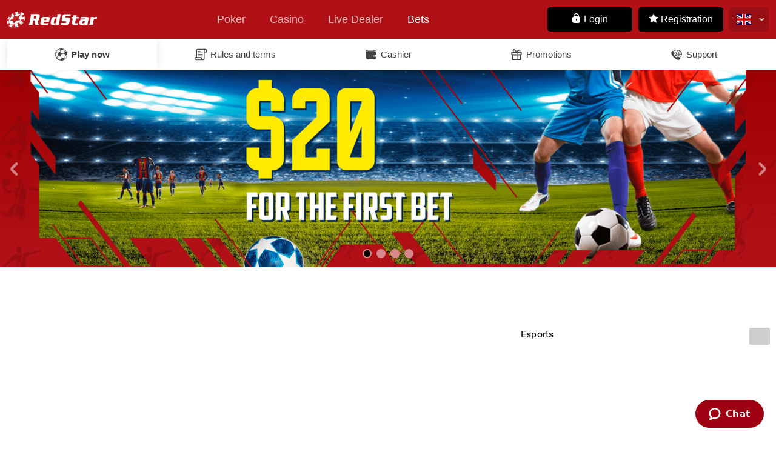

--- FILE ---
content_type: text/html; charset=utf-8
request_url: https://www.redstarbets.eu/?competition=541&game=21486864&region=900001&sport=1&type=0
body_size: 14000
content:
<!DOCTYPE html>
<html class='no-js' lang='en'>
<head>
<meta charset='utf-8'>
<meta content='ie=edge' http-equiv='x-ua-compatible'>
<meta content='width=device-width, initial-scale=1.0' name='viewport'>
<title>Red Star Sports </title>
<meta content='' name='description'>
<link crossorigin='' href='https://fonts.googleapis.com/' rel='preconnect'>

<link crossorigin='' href='https://fonts.gstatic.com/' rel='preconnect'>
<script src="/packs/js/runtime-447b0530745c6481f201.js" defer="defer"></script>
<script src="/packs/js/56-6ee742f1ed844b64a494.js" defer="defer"></script>
<script src="/packs/js/517-078841e35d9ef7001a57.js" defer="defer"></script>
<script src="/packs/js/129-eae0337690cf7540a8c6.js" defer="defer"></script>
<script src="/packs/js/161-71d87b20fbd462bc98a8.js" defer="defer"></script>
<script src="/packs/js/443-cd0df9dfd0c3d0e7f50d.js" defer="defer"></script>
<script src="/packs/js/site-6826ebf8ff44c2fae93a.js" defer="defer"></script>
<link rel="stylesheet" href="/assets/application-85d905ccc0d58ffe31e3f9f91673bdcbcf94ab8fb8d3532bc0922f382fe368bc.css" />
<meta name="csrf-param" content="authenticity_token" />
<meta name="csrf-token" content="IPwgrPwIub5o4hTWSi1Ku_orLZ-3NGw3HP6WI3LQ360vRC6CG5p3z7DMR0VVqy3e9etbI-soTypTPiDhvD8k0Q" />
<script async src='https://www.googletagmanager.com/gtag/js?id=UA-2669950-2'></script>
<script>
  window.dataLayer = window.dataLayer || [];
  function gtag(){dataLayer.push(arguments);}
  gtag('js', new Date());
  gtag('config', "UA-2669950-2");
</script>


</head>
<body class=' with-slider sports application'>

<header class='header'>
<div class='header_row'>
<div class='header_logo h-logo'>
<a class='h-logo_link' href='/'>
<svg xmlns="http://www.w3.org/2000/svg" viewbox="0 0 535 102.4" enable-background="new 0 0 535 102.4" xmlns:xlink="http://www.w3.org/1999/xlink" class="h-logo_img"><defs><path id="a" d="M-1.3 79.7c10 24.8 42.2 29.2 70.6 13.8 28.4-15.4 43.4-45 34.1-66.4-1.2-2.8-3.2-6.8-5.8-9.3-13.2-13.3-39.2-14.2-63-1.3C6.2 31.8-10 58-1.3 79.7"></path></defs><use xlink:href="#a" overflow="visible" fill-rule="evenodd" clip-rule="evenodd" fill="#962428"></use><clippath id="b"><use xlink:href="#a" overflow="visible"></use></clippath><path clip-path="url(#b)" fill-rule="evenodd" clip-rule="evenodd" fill="#DFE0DF" d="M99.2 53l2.9 6.2c2.4-4.8 4.3-13.6 4.1-18.3l-2.9-6c-.1 1-1 7.4-1.3 8.4-.7 2.9-1.8 7.1-2.8 9.7zM77 79.5l3.2 7.1c4.7-3.3 10.2-8.5 13.5-13.3l-3-6.7C88.4 70 80.4 77.1 77 79.5zM47.2 101.4l-2-6.4c7.5-1.9 11.8-3.7 18.7-6.8l1.8 7.2c-4.4 2.4-14.4 5.5-18.5 6zM13.3 96.9l-4-5.9c5.6 2.4 12.1 4.8 18.8 5.4l1.4 5.7c-9.1-1.2-11.6-2.9-16.2-5.2z"></path><defs><path id="c" d="M-1.8 78.5c9 20.1 39.3 24 67.6 8.7 28.3-15.3 43.9-44.1 34.9-64.2-9-20.2-39.3-24-67.6-8.7C4.8 29.6-10.8 58.4-1.8 78.5"></path></defs><clippath id="d"><use xlink:href="#c" overflow="visible"></use></clippath><path clip-path="url(#d)" fill-rule="evenodd" clip-rule="evenodd" fill="#7F8082" d="M16.8 41l-9-5.9C4.6 39 2.1 43.1 0 47.7l11.1 2.4c1.5-3.3 3.6-6 5.7-9.1M36.6 24.4l-4.8-9.5c-4.9 2.3-8 4.4-11.8 8.1l7.2 7.8c2.7-2.5 6.1-4.4 9.4-6.4M63 16.8l2-11.9c-6.3.1-11.8 1.3-18.1 3.4l2.5 10.8c4.5-1.5 9.2-2.2 13.6-2.3M86.6 26.2l11.6-7.9c-3.3-4.6-8.6-8.6-14.1-10.5l-6.8 10.5c3.5 2.3 6.9 4.6 9.3 7.9M85.9 49.2l14.3 4.1c2.7-4.7 3.6-13.2 4.4-18.7L89 37.3c-.1 1 .2 1.4-.1 2.4-.6 2.9-1.6 7-3 9.5"></path><path clip-path="url(#d)" fill-rule="evenodd" clip-rule="evenodd" fill="#7F8082" d="M69.6 68.7l8.5 12.5c4.5-3.8 10.3-9.3 13.6-14l-12.5-7.6c-2.4 3.3-6.5 6.2-9.6 9.1zM45.5 80.6l-.4 15c7.5-1.9 12.4-2.8 19.2-6.4l-6.2-13.5c-3.5 1.9-6.1 3-10.2 4.3-1.3.3-1.1.2-2.4.6zM19.2 79.9L9.2 91c5.2 2.8 11.9 5.1 18.9 5.5l4.1-14c-4.8-.4-9-.9-13-2.6zM8.2 61.8l-12.4-.2c-.9 5.9 0 12.1 2.5 17.4L11 73.1c-1.6-3.5-2.9-7.3-2.8-11.3z"></path><defs><path id="e" d="M-1.8 78.5c9 20.1 39.3 24 67.6 8.7 28.3-15.3 43.9-44.1 34.9-64.2-9-20.2-39.3-24-67.6-8.7C4.8 29.6-10.8 58.4-1.8 78.5"></path></defs><use xlink:href="#e" overflow="visible" fill-rule="evenodd" clip-rule="evenodd" fill="#CA262B"></use><clippath id="f"><use xlink:href="#e" overflow="visible"></use></clippath><path clip-path="url(#f)" fill-rule="evenodd" clip-rule="evenodd" fill="#fff" d="M16.8 41l-9-5.9C4.6 39 2.1 43.1 0 47.7l11.1 2.4c1.5-3.3 3.6-6 5.7-9.1M36.6 24.4l-4.8-9.5c-4.9 2.3-8 4.4-11.8 8.1l7.2 7.8c2.7-2.5 6.1-4.4 9.4-6.4M63 16.8l2-11.9c-6.3.1-11.8 1.3-18.1 3.4l2.5 10.8c4.5-1.5 9.2-2.2 13.6-2.3M86.6 26.2l11.6-7.9c-3.3-4.6-8.6-8.6-14.1-10.5l-6.8 10.5c3.5 2.3 6.9 4.6 9.3 7.9M85.9 49.2l14.3 4.1c2.7-4.7 3.6-13.2 4.4-18.7L89 37.3c-.1 1 .2 1.4-.1 2.4-.6 2.9-1.6 7-3 9.5"></path><path clip-path="url(#f)" fill-rule="evenodd" clip-rule="evenodd" fill="#fff" d="M69.6 68.7l8.5 12.5c4.5-3.8 10.3-9.3 13.6-14l-12.5-7.6c-2.4 3.3-6.5 6.2-9.6 9.1zM45.5 80.6l-.4 15c7.5-1.9 12.4-2.8 19.2-6.4l-6.2-13.5c-3.5 1.9-6.1 3-10.2 4.3-1.3.3-1.1.2-2.4.6zM19.2 79.9L9.2 91c5.2 2.8 11.9 5.1 18.9 5.5l4.1-14c-4.8-.4-9-.9-13-2.6zM8.2 61.8l-12.4-.2c-.9 5.9 0 12.1 2.5 17.4L11 73.1c-1.6-3.5-2.9-7.3-2.8-11.3z"></path><path fill-rule="evenodd" clip-rule="evenodd" fill="#fff" d="M9.6 71c6.3 13.9 28.9 15.7 50.4 3.9 21.5-11.7 33.8-32.5 27.5-46.5-6.3-13.9-28.9-15.7-50.4-4C15.6 36.2 3.3 57 9.6 71"></path><path fill="#962428" d="M9.2 71.1c-1.1-2.5-1.7-5.3-1.7-8.2 0-13.3 11.6-29.2 29.4-38.9 9.6-5.2 19.5-7.8 28-7.8 10.7 0 19.4 4 23 12 1.1 2.5 1.7 5.3 1.7 8.1 0 13.3-11.6 29.2-29.4 38.9-9.6 5.3-19.5 7.8-28 7.8-10.6.1-19.4-3.9-23-11.9m23 11.1c8.4 0 18.1-2.5 27.6-7.7 17.6-9.6 29-25.3 28.9-38.1 0-2.8-.5-5.4-1.6-7.8-3.4-7.5-11.7-11.5-22.2-11.5-8.4 0-18.1 2.5-27.6 7.7-17.6 9.6-29 25.3-29 38.1 0 2.8.5 5.4 1.6 7.8l-.3.3.4-.2c3.4 7.5 11.8 11.4 22.2 11.4"></path><path fill="#CA262B" d="M22 25.2c-4.3 4.3-7.7 8.7-10.3 12.5l2.4 1.6c3.2-3 7.3-6.5 11.9-9.7l-4-4.4m75.3-6.3l-8.2 5.6c2.3 3 3.9 6.9 4.6 12l2.9-.5c3.1-6.8 3-12.5.7-17.1M47 8.8c-5.4 2-10.2 4.6-14.5 7.5l3.6 7c4-2.1 8.3-3.8 12.8-4.9.1 0 .2 0 .3-.1L47 8.8m19.6-3.5H65L63.1 16c1.5-.1 3-.2 4.5-.2 3.6 0 7.1.4 10.3 1.3l5.8-8.9c-5-1.9-11-2.9-17.1-2.9"></path><path fill="#fff" d="M11.6 37.6c-4.2 6.1-6.2 10.7-6.2 10.7s3.2-4 8.7-9.1l-2.5-1.6M32.5 16.4c-4 2.7-7.5 5.8-10.6 8.8l4 4.3c3.1-2.2 6.5-4.3 10.1-6.1l-3.5-7M65 5.3c-4.8.1-9.6.9-14.1 2.2-1.3.4-2.6.8-3.8 1.3l2.2 9.6c4.4-1.1 9.2-2 13.9-2.4L65 5.3M83.8 8.2L78 17.1c4.4 1.3 8.3 3.6 11.1 7.4l8.2-5.6c-2.4-4.9-7.4-8.5-13.5-10.7M96.6 36l-2.9.5c.2 1.3.3 2.7.4 4.1 1-1.5 1.8-3.1 2.5-4.6"></path><path fill-rule="evenodd" clip-rule="evenodd" fill="#B8242A" d="M78.4 24.4l-22.9 9.4-15.2-8.1-4.6 18.5L14.5 58l20.1 2 2.1 16.6 17-17.3 22.6-3.5-9.7-12.7 11.8-18.7"></path><path fill="#fff" d="M39.8 27.6c-8 4.5-15.3 10.2-18.9 16.1-9.9 16.1-10.2 21.2-6 21.2 3 0 8.2-2.5 13.7-5.5L14.5 58l21.2-13.8 4.1-16.6m26.7-8.7c-6.5 0-16 3-24.8 7.6l13.7 7.3 23-9.4-11.8 18.7.2.3c1.6-.4 2.9-.6 4.1-.6 4.5 0 5.8 3.2 4.4 11.7l.9 1.2-1.1.3c-.2 1.1-.4 2.3-.7 3.6 0 .2 0 .3.1.3.6 0 4.4-5.1 7.3-11.9 7.1-16.6-2.6-26.5-11.6-28.8-1.1-.2-2.3-.3-3.7-.3"></path><path fill="#CA262B" d="M75.4 54.6c-.1.5-.2.9-.2 1.4l1.2-.2-1-1.2m3-30.2l-23 9.4-13.7-7.3c-.7.3-1.3.7-2 1.1l-4.1 16.6L14.5 58l14.2 1.4c5.4-2.9 11.1-6.1 15.4-7.7 10.2-3.9 17.7-7 22.9-8.2l-.2-.3 11.6-18.8"></path><path fill="#fff" d="M152.7 57.7l-3.3 15.2c-.6 3.2-1 5.7-1 7.6 0 1.1.1 2.2.4 3.4h-22.6c.7-1.3 1.4-2.8 2-4.5.6-1.6 1.2-3.8 1.7-4.9l8.4-42.3c.3-3.1.5-4.4.6-5.5.1-1.1.2-2.1.2-3.1 0-1.5-.2-2.9-.6-4.1h41.9c3.8 0 6.6.7 8.4 2 1.8 1.3 2.6 3.7 2.6 6.9 0 1.3-.2 3.1-.6 5.2l-2.3 13.5c-.9 4.4-2.1 7.2-3.6 8.5-1.6 1.3-3.7 1.9-6.2 1.9l3.3 16.4c.3 1.9.6 3.7 1 5.5.3 1.8.8 3.3 1.3 4.3h-20.1l-3.7-26.3h-7.8zm2.2-10.7h11c1.3 0 2.2-.2 2.7-.7.5-.4.9-1.4 1.2-3l1.5-9.5c.2-.7.2-1.3.2-1.8 0-1.2-.9-1.8-2.7-1.8h-11L154.9 47zM214.6 65.4l-.9 4.4c-.2.7-.2 1.3-.2 1.8 0 2 1.2 3 3.6 3h18.1c2.1 0 3.6-.1 4.7-.4 1.1-.2 2.5-.8 4.2-1.7l-3.7 11.3H203c-3.1 0-5.4-.6-6.7-1.9-1.4-1.3-2-3.3-2-6 0-1.8.2-3.9.7-6.3l3.7-18.7c1-5.2 2.5-8.8 4.5-11 2-2.2 5-3.3 9.2-3.3H241c3.1 0 5.4.6 6.7 1.9 1.4 1.3 2 3.3 2 6 0 1.8-.2 3.9-.7 6.3l-3 14.6h-31.4zm14.9-9.2l1.3-6.4c.2-.7.2-1.3.2-1.8 0-1.3-.7-2-2.2-2h-7.7c-1.9 0-3 1.3-3.4 3.8l-1.3 6.4h13.1zM285.4 83.9l-.1-5c-2 3.4-3.8 5-5.4 5h-15.8c-3.2 0-5.6-.8-7.2-2.5-1.5-1.7-2.3-4.1-2.3-7.1 0-.7 0-1.4.1-2.2.1-.8.2-1.7.4-2.9l3.6-17.9c.9-4.6 2.5-8.2 4.9-10.8 2.4-2.6 5.6-3.9 9.8-3.9h14.7c1.5 0 2.5.5 3 1.6s.8 2.3 1 3.8l2.7-13.4c.4-2.2.6-4 .6-5.5 0-.6-.1-1.3-.2-1.9-.1-.7-.2-1.2-.3-1.7h20.4l-11 55.5c-.4 2.1-.6 3.9-.6 5.3 0 .6.1 1.2.2 1.8.1.6.2 1.2.3 1.7h-18.8zm5.2-34.4c.2-.6.2-1.1.2-1.6 0-1.3-.7-2-2.1-2h-7.5c-1.7 0-2.8 1.2-3.3 3.6L273.7 71c-.2.6-.2 1.1-.2 1.6 0 1.3.7 2 2.2 2h7.5c1.7 0 2.8-1.2 3.3-3.6l4.1-21.5zM372.2 32.3c-1.2-.7-2.3-1.3-3.3-1.6-1.1-.3-2.4-.5-4.1-.5h-18.1c-1.5 0-2.6.2-3.1.5s-.9 1.1-1.2 2.3l-.7 3.6c-.1.7-.2 1.1-.2 1.2 0 .7.2 1.1.7 1.3.5.2 1.3.3 2.7.3h13.8c7.1 0 10.7 2.9 10.7 8.8 0 1.2-.2 2.6-.5 4.2l-3.1 15.7c-1.1 5.3-2.7 9.3-5.1 11.9-2.3 2.6-5.7 3.9-10.2 3.9h-35l.9-13.1c1.1.7 2.1 1.3 3.1 1.8 1 .4 2.4.7 4 .7h18.8c1.5 0 2.5-.2 3.1-.5.6-.3.9-1.1 1.2-2.3l.9-4.4c.1-.7.2-1.1.2-1.2 0-1.1-1.1-1.6-3.3-1.6h-15.8c-3.1 0-5.3-.6-6.6-1.7-1.4-1.1-2-3.1-2-5.9 0-1.7.2-3.8.7-6.3l2.9-14.4c2-10.2 6.6-15.3 13.8-15.3H373l-.8 12.6zM389 27l18.9-.6-2.1 10.3h15L419 46h-15l-4.9 24.9c-.2.8-.2 1.4-.2 1.9 0 .7.2 1.2.7 1.5.4.3 1.3.4 2.6.4h6.6c1.6 0 2.9-.2 4-.6 1.1-.4 2.1-.8 3.1-1.3l-3.3 11.1H389c-2.7 0-4.9-.7-6.4-2-1.6-1.3-2.4-3.7-2.4-7 0-1.2 0-2.1.1-2.7.1-.6.2-1.6.6-3l4.5-23.2h-8l1.8-9.3h8L389 27zM467.8 36.7c3.4 0 6 .8 7.6 2.3 1.6 1.5 2.4 4 2.4 7.6 0 2.1-.3 4.8-.9 7.9l-4.1 20.6c-.4 1.9-.6 3.6-.6 5 0 1.3.2 2.6.6 3.8H454l.1-5.2c-1 2.1-2.1 3.6-3.2 4.2-1.1.7-3 1-5.7 1H432c-3.1 0-5.4-.6-6.7-1.9-1.4-1.3-2-3.3-2-6.1 0-1.8.2-3.9.7-6.4l.7-3.4c1-5.2 2.5-8.9 4.5-11.1 2-2.2 5-3.3 9.2-3.3h17.1c1.3 0 2.2-.2 2.7-.6.5-.4.8-1 1-1.9.2-.9.3-1.4.3-1.6 0-1.3-.9-1.9-2.8-1.9H438c-2.8 0-5.4.6-7.9 1.7l3.6-11h34.1zm-19.4 24.4c-1.5 0-2.6.3-3.2.8-.7.5-1.2 1.6-1.6 3.3l-1 5.4c-.2.7-.2 1.3-.2 1.8 0 .9.2 1.5.7 1.8.5.3 1.4.5 2.7.5h4.4c1.8 0 3-.4 3.6-1.1.6-.7 1.2-2.6 1.8-5.7l1.3-6.7h-8.5zM509.1 36.7l-.9 7.9c1.6-3.1 3.2-5.2 4.7-6.3 1.5-1.1 3.7-1.7 6.6-1.7h9.2l-3 15.5c-1.2-1-2.2-1.6-3-1.9-.8-.3-2.6-.4-5.2-.4-3.6 0-6.1.5-7.4 1.6-1.4 1.1-2.3 3.2-3 6.4l-3 15.2c-.5 2.8-.8 4.9-.8 6.4 0 .7.1 1.4.2 1.9s.3 1.4.6 2.6H481c1.1-1.7 1.9-3.2 2.5-4.4.6-1.3 1.1-3.4 1.7-6.4l5-25.6c.5-2.8.8-4.9.8-6.4 0-.7-.1-1.4-.2-1.9s-.3-1.4-.6-2.6h18.9z"></path></svg>
</a>
</div>
<div class='header_menu h-menu'>
<div class='h-menu_dropdown h-drop rs-dropdown'>
<button aria-expanded='false' class='rs-dropdown_toggle h-drop_toggle'>Bets</button>
<ul class='rs-dropdown_menu h-drop_list' hidden>
<li class='h-menu_option h-drop_option'>
<a href='https://www.redstarpoker.com'>Poker</a>
</li>
<li class='h-menu_option h-drop_option'>
<a href='https://www.redstarcasino.eu/casino'>Casino</a>
</li>
<li class='h-menu_option h-drop_option'>
<a href='https://www.redstarcasino.eu/casino/live'>Live</a>
</li>
<li class='h-menu_option h-drop_option selected'>
<span>Bets</span>
</li>
</ul>
</div>
<div class='h-menu_list hm-list'>
<div class='hm-list_item' data-site='poker'>
<a class='hm-list_link' href='https://www.redstarpoker.com'>
Poker
</a>
</div>
<div class='hm-list_item' data-site='casino'>
<a class='hm-list_link' href='https://www.redstarcasino.eu/casino'>
Casino
</a>
</div>
<div class='hm-list_item' data-site='live_dealer'>
<a class='hm-list_link' href='https://www.redstarcasino.eu/casino/live'>
Live Dealer
</a>
</div>
<div class='hm-list_item active' data-site='sports'>
<a class='hm-list_link' href='https://www.redstarbets.eu'>
Bets
</a>
</div>
</div>
</div>
<div class='header_right'>
<div class='userbar-wrap'>
<div class='header_userbar not_logged_in' id='userbar'>
<div class='h-userbar'>
<a class='h-userbar_button h-userbar_button__login' href='/login' id='js-login-button'>
<i class='rs-icon-lock'></i>
Login
</a>
<a class='h-userbar_button h-userbar_button__register' href='/players/sign_up'>
<i class='rs-icon-star'></i>
Registration
</a>
</div>
</div>
</div>
<div class='header_country h-country'>
<div class='h-country_wrap h-drop rs-dropdown'>
<button aria-expanded='false' class='rs-dropdown_toggle h-drop_toggle flag-icon-en'></button>
<ul class='rs-dropdown_menu h-drop_list' hidden>
<li class='h-country_option h-drop_option flag-icon-en drop-option selected'>
<span></span>
</li>
<li class='h-country_option h-drop_option flag-icon-es drop-option'>
<a href='/lang/es'></a>
</li>
<li class='h-country_option h-drop_option flag-icon-il drop-option'>
<a href='/lang/il'></a>
</li>
<li class='h-country_option h-drop_option flag-icon-uk drop-option'>
<a href='/lang/uk'></a>
</li>
<li class='h-country_option h-drop_option flag-icon-vi drop-option'>
<a href='/lang/vi'></a>
</li>
<li class='h-country_option h-drop_option flag-icon-ru drop-option'>
<a href='/lang/ru'></a>
</li>
</ul>
</div>
</div>
</div>
</div>
</header>

<div class='main_menu'>
<div class='shortcuts shortcuts__sports'>
<div class='shortcuts_list'>
<a class='shortcuts_item active' href='/'>
<?xml version="1.0" encoding="utf-8"?>

<svg version="1.1" id="Ball_01" xmlns="http://www.w3.org/2000/svg" x="0px" y="0px" width="72.371px" height="72.372px" viewbox="0 0 72.371 72.372" style="enable-background:new 0 0 72.371 72.372;" xmlns:xlink="http://www.w3.org/1999/xlink" xml:space="preserve" class="shortcut-icon">
<g>
	<path fill="#656565" d="M22.57,2.648c-4.489,1.82-8.517,4.496-11.971,7.949C7.144,14.051,4.471,18.08,2.65,22.568C0.892,26.904,0,31.486,0,36.186
		c0,4.699,0.892,9.281,2.65,13.615c1.821,4.489,4.495,8.518,7.949,11.971c3.454,3.455,7.481,6.129,11.971,7.949
		c4.336,1.76,8.917,2.649,13.617,2.649c4.7,0,9.28-0.892,13.616-2.649c4.488-1.82,8.518-4.494,11.971-7.949
		c3.455-3.453,6.129-7.48,7.949-11.971c1.758-4.334,2.648-8.916,2.648-13.615c0-4.7-0.891-9.282-2.648-13.618
		c-1.82-4.488-4.496-8.518-7.949-11.971s-7.479-6.129-11.971-7.949C45.467,0.891,40.887,0,36.187,0
		C31.487,0,26.906,0.891,22.57,2.648z M9.044,51.419c-1.743-1.094-3.349-2.354-4.771-3.838c-2.172-6.112-2.54-12.729-1.101-19.01
		c0.677-1.335,1.447-2.617,2.318-3.845c0.269-0.379,0.518-0.774,0.806-1.142l8.166,4.832c0,0.064,0,0.134,0,0.205
		c-0.021,4.392,0.425,8.752,1.313,13.049c0.003,0.02,0.006,0.031,0.01,0.049l-6.333,9.93C9.314,51.579,9.177,51.503,9.044,51.419z
		 M33.324,68.206c1.409,0.719,2.858,1.326,4.347,1.82c-6.325,0.275-12.713-1.207-18.36-4.447L33,68.018
		C33.105,68.085,33.212,68.149,33.324,68.206z M33.274,65.735L17.12,62.856c-1.89-2.295-3.59-4.723-5.051-7.318
		c-0.372-0.66-0.787-1.301-1.102-1.99l6.327-9.92c0.14,0.035,0.296,0.072,0.473,0.119c3.958,1.059,7.986,1.812,12.042,2.402
		c0.237,0.033,0.435,0.062,0.604,0.08l7.584,13.113c-1.316,1.85-2.647,3.69-4.007,5.51C33.764,65.155,33.524,65.446,33.274,65.735z
		 M60.15,60.149c-1.286,1.287-2.651,2.447-4.08,3.481c-0.237-1.894-0.646-3.75-1.223-5.563l8.092-15.096
		c2.229-1.015,4.379-2.166,6.375-3.593c0.261-0.185,0.478-0.392,0.646-0.618C69.374,46.561,66.104,54.196,60.15,60.149z
		 M59.791,40.571c0.301,0.574,0.598,1.154,0.896,1.742l-7.816,14.58c-0.045,0.01-0.088,0.02-0.133,0.026
		c-4.225,0.789-8.484,1.209-12.779,1.229l-7.8-13.487c1.214-2.254,2.417-4.517,3.61-6.781c0.81-1.536,1.606-3.082,2.401-4.627
		l16.143-1.658C56.29,34.495,58.163,37.457,59.791,40.571z M56.516,23.277c-0.766,2.023-1.586,4.025-2.401,6.031l-15.726,1.615
		c-0.188-0.248-0.383-0.492-0.588-0.725c-1.857-2.103-3.726-4.193-5.592-6.289c0.017-0.021,0.034-0.037,0.051-0.056
		c-0.753-0.752-1.508-1.504-2.261-2.258l4.378-13.181c0.302-0.08,0.606-0.147,0.913-0.18c2.38-0.242,4.763-0.516,7.149-0.654
		c1.461-0.082,2.93-0.129,4.416-0.024l10.832,12.209C57.314,20.943,56.95,22.124,56.516,23.277z M60.15,12.221
		c2.988,2.99,5.302,6.402,6.938,10.047c-2.024-1.393-4.188-2.539-6.463-3.473c-0.354-0.146-0.717-0.275-1.086-0.402L48.877,6.376
		c0.074-0.519,0.113-1.039,0.129-1.563C53.062,6.464,56.864,8.936,60.15,12.221z M25.334,4.182c0.042,0.031,0.062,0.057,0.086,0.064
		c2.437,0.842,4.654,2.082,6.744,3.553l-4.09,12.317c-0.021,0.006-0.041,0.012-0.061,0.021c-0.837,0.346-1.69,0.656-2.514,1.031
		c-3.395,1.543-6.705,3.252-9.823,5.301l-8.071-4.775c0.012-0.252,0.055-0.508,0.141-0.736c0.542-1.444,1.075-2.896,1.688-4.311
		c0.472-1.09,1.01-2.143,1.597-3.172c0.384-0.424,0.782-0.844,1.192-1.254c3.833-3.832,8.363-6.553,13.186-8.162
		C25.384,4.098,25.358,4.139,25.334,4.182z"></path>
</g>
</svg>

<label class='icon-label'>Play now</label>
</a>
<a href="/rules" class="shortcuts_item"><?xml version="1.0" encoding="utf-8"?>
<svg version="1.1" id="Capa_1" xmlns="http://www.w3.org/2000/svg" x="0px" y="0px" viewbox="0 0 512 512" style="enable-background:new 0 0 512 512;" xmlns:xlink="http://www.w3.org/1999/xlink" xml:space="preserve" class="shortcut-icon">
<g>
	<path fill="#656565" d="M131.187,19.652c-32.212,0-58.423,25.972-58.423,57.775l-2.124,299.552l31.867,0.228l2.125-299.663
		c0-14.351,11.913-26.025,26.556-26.025h320.266V19.652H131.187z"></path>
	<path fill="#656565" d="M451.452,19.652c-33.386,0-60.548,27.161-60.548,60.548v336.199c0,24.304-19.779,44.083-44.083,44.083
		s-44.083-19.779-44.083-44.083v-38.772c0-8.801-7.133-15.934-15.934-15.934H15.934C7.133,361.693,0,368.826,0,377.627v38.772
		c0,41.879,34.071,75.95,75.95,75.95v-31.867c-24.309,0-44.083-19.779-44.083-44.083V393.56h239.004v22.838
		c0,41.879,34.071,75.95,75.95,75.95c41.879,0,75.95-34.071,75.95-75.95V167.303h73.295c8.801,0,15.934-7.133,15.934-15.934v-71.17
		C512,46.813,484.839,19.652,451.452,19.652z M480.133,135.436h-57.361V80.199c0-15.817,12.869-28.68,28.68-28.68
		s28.68,12.864,28.68,28.68V135.436z"></path>
	<rect fill="#656565" x="72.763" y="460.481" width="270.335" height="31.867"></rect>
	<path fill="#656565" d="M236.88,108.349h-82.324c-8.801,0-15.934,7.133-15.934,15.934s7.133,15.934,15.934,15.934h82.324
		c8.801,0,15.934-7.133,15.934-15.934S245.68,108.349,236.88,108.349z"></path>
	<path fill="#656565" d="M332.481,172.083H154.556c-8.801,0-15.934,7.133-15.934,15.934s7.133,15.934,15.934,15.934h177.925
		c8.801,0,15.934-7.133,15.934-15.934S341.282,172.083,332.481,172.083z"></path>
	<path fill="#656565" d="M332.481,235.817H154.556c-8.801,0-15.934,7.133-15.934,15.934c0,8.801,7.133,15.934,15.934,15.934h177.925
		c8.801,0,15.934-7.128,15.934-15.934C348.415,242.95,341.282,235.817,332.481,235.817z"></path>
	<path fill="#656565" d="M332.481,299.552H154.556c-8.801,0-15.934,7.133-15.934,15.934s7.133,15.934,15.934,15.934h177.925
		c8.801,0,15.934-7.133,15.934-15.934S341.282,299.552,332.481,299.552z"></path>
</g>
</svg>

<label class='icon-label'>Rules and terms</label>
</a><a href="/cashier" class="shortcuts_item"><?xml version="1.0" encoding="utf-8"?>
<!-- Generator: Adobe Illustrator 17.0.0, SVG Export Plug-In . SVG Version: 6.00 Build 0)  -->

<svg version="1.1" id="Layer_1" xmlns="http://www.w3.org/2000/svg" x="0px" y="0px" width="512px" height="499px" viewbox="0 0 512 499" enable-background="new 0 0 512 499" xmlns:xlink="http://www.w3.org/1999/xlink" xml:space="preserve" class="shortcut-icon">
<path fill="#666766" d="M376.643,337.162c-22.326,0-40.421-18.126-40.421-40.459s18.095-40.459,40.421-40.459h94.316v-80.919
	c0-22.334-18.095-40.459-40.421-40.459H94.936c-13.918,0-27.392-13.486-27.392-26.973s13.474-26.973,27.392-26.973h308.655V53.946
	H108.854c-67.813,0-67.813,53.946-67.813,53.946v276.311c0,32.422,35.436,60.851,67.813,60.851h321.684
	c22.326,0,40.421-18.112,40.421-40.459v-67.432H376.643z"></path>
<rect fill="none" width="512" height="499"></rect>
<ellipse fill="#666766" cx="390.117" cy="296.703" rx="26.947" ry="26.973"></ellipse>
<rect fill="none" width="512" height="499"></rect>
<path fill="#666766" d="M428.598,94.405v13.486h0.269c9.485,0,18.486,2.009,26.678,5.57V94.405
	c0-22.334-18.095-40.459-40.421-40.459h-53.625v26.973h53.625C422.548,80.919,428.598,86.974,428.598,94.405z"></path>
<rect fill="none" width="512" height="499"></rect>
<rect x="108.409" y="94.405" fill="#666766" width="296.421" height="26.973"></rect>
<rect fill="none" width="512" height="499"></rect>
</svg>

<label class='icon-label'>Cashier</label>
</a><a href="/promotions" class="shortcuts_item"><?xml version="1.0" encoding="utf-8"?>
<!-- Generator: Adobe Illustrator 17.0.0, SVG Export Plug-In . SVG Version: 6.00 Build 0)  -->

<svg version="1.1" id="Layer_1" xmlns="http://www.w3.org/2000/svg" x="0px" y="0px" width="512px" height="512px" viewbox="0 0 512 512" enable-background="new 0 0 512 512" xmlns:xlink="http://www.w3.org/1999/xlink" xml:space="preserve" class="shortcut-icon">
<path fill="#666766" d="M133.093,113.839c-12.221-79.01,63.313-0.822,83.389,11.843
	C223.784,130.291,135.424,128.916,133.093,113.839z M250.705,128.795c-6.804-30.033-67.018-108.477-102.939-102.36
	c-15.023,2.56-45.757,46.605-45.555,52.965c1.132,36.406,24.347,71.747,60.268,77.784
	C251.621,172.18,263.505,185.169,250.705,128.795z"></path>
<rect fill="none" width="512" height="512"></rect>
<path fill="#666766" d="M304.829,131.18c31.34-11.507,79.966-77.487,87.889-17.395C395.089,131.773,327.114,142.013,304.829,131.18z
	 M371.389,42.253c-35.8-6.723-89.613,56.199-102.966,83.928c-22.784,47.441-8.461,47.441,49.933,39.155
	c36.083-5.107,94.329-19.793,100.312-55.727C419.719,103.343,395.331,46.74,371.389,42.253z"></path>
<rect fill="none" width="512" height="512"></rect>
<path fill="#666766" d="M296.421,445.898V297.256h107.789v148.628H296.421V445.898z M296.421,189.467h134.737v53.895H296.421
	V189.467z M107.789,445.898V297.256H256v148.628H107.789V445.898z M80.842,189.467H256v53.895H80.842V189.467z M471.579,149.046
	H40.421v121.263l26.947,13.474v161.684c0,22.326,18.095,40.421,40.421,40.421H256h148.211c22.326,0,40.421-18.095,40.421-40.421
	V298.119c0-0.296,0-14.323,0-14.323l26.947-13.474V149.046z"></path>
<rect fill="none" width="512" height="512"></rect>
<circle fill="#666766" cx="264.947" cy="126.531" r="40.421"></circle>
<rect fill="none" width="512" height="512"></rect>
</svg>

<span class='icon-label'>Promotions</span>
</a><a href="/support" class="shortcuts_item"><?xml version="1.0" encoding="utf-8"?>
<!-- Generator: Adobe Illustrator 17.0.0, SVG Export Plug-In . SVG Version: 6.00 Build 0)  -->

<svg version="1.1" id="Layer_1" xmlns="http://www.w3.org/2000/svg" x="0px" y="0px" width="512px" height="512px" viewbox="0 0 512 512" enable-background="new 0 0 512 512" xmlns:xlink="http://www.w3.org/1999/xlink" xml:space="preserve" class="shortcut-icon">
<path fill="#666766" d="M398.516,386.094c-10.594-7.938-59.483-39-67.43-44.281c-7.891-5.313-27.75-11.938-42.289,5.313
	c-19.414,22.875-35.703,50.563-105.102-18.813C114.289,258.875,142,242.594,164.89,223.188
	c17.242-14.531,10.602-34.375,5.305-42.281c-5.289-7.969-36.367-56.844-44.305-67.438c-7.945-10.563-23.203-28.719-50.32-7.969
	c-13.117,10.125-24.945,21.719-33.102,35.781c-27.078,46.844-3.953,131,96.641,231.594
	c100.586,100.594,184.743,123.719,231.586,96.656c14.086-8.156,25.664-20,35.789-33.125
	C427.258,409.313,409.086,394.031,398.516,386.094z"></path>
<rect fill="none" width="512" height="512"></rect>
<path fill="#666766" d="M336,240h-18.797L336,206.406V240z M362.125,160h-22.797c-2.063,0-3.977,1.094-5.039,2.844l-45.453,75.75
	c-0.547,0.922-0.836,1.969-0.836,3.031v24.5c0,3.25,2.633,5.875,5.875,5.875H336v26.125c0,3.25,2.633,5.875,5.875,5.875h20.25
	c3.242,0,5.875-2.625,5.875-5.875V272h10.125c3.242,0,5.875-2.625,5.875-5.875v-20.25c0-3.25-2.633-5.875-5.875-5.875H368v-74.125
	C368,162.625,365.367,160,362.125,160z"></path>
<rect fill="none" width="512" height="512"></rect>
<path fill="#666766" d="M194.523,270.328c-1.578,1.109-2.523,2.906-2.523,4.828v22.969c0,3.25,2.633,5.875,5.875,5.875h68.25
	c3.242,0,5.875-2.625,5.875-5.875v-20.25c0-3.25-2.633-5.875-5.875-5.875h-28.813c21.313-25.188,38.125-59.094,34.086-80.297
	c-3.523-18.531-16-31.703-38.5-31.703c-18.898,0-34.227,10.484-40.57,37.438c-0.367,1.594-0.063,3.281,0.852,4.625
	c0.914,1.359,2.352,2.281,3.961,2.531l18.531,2.891c2.945,0.453,5.773-1.359,6.563-4.234c2.188-7.875,6.203-12.5,11.18-12.563
	c3.281,0,7.547,2.219,8.406,6.703C243.977,208.719,220.438,252.313,194.523,270.328z"></path>
<rect fill="none" width="512" height="512"></rect>
<path fill="#666766" d="M422.266,104.125c-73.383-73.375-191.289-74.75-266.57-4.469c0.461,0.594,8.391,10.641,8.672,11.031
	C197.852,88.453,235.133,76.594,272,76.125V104c0,4.422,3.578,8,8,8h16c4.422,0,8-3.578,8-8V78.703
	c33.922,5.922,66.43,22.047,94.039,49.641c28.047,28.063,44.297,61.156,49.969,95.656H424c-4.422,0-8,3.578-8,8v16
	c0,4.422,3.578,8,8,8h26.297c-0.797,36.344-12.68,73.031-34.602,106.031c0.375,0.281,10.405,8.188,11.047,8.672
	C499.078,293.203,497.867,179.719,422.266,104.125z"></path>
<rect fill="none" width="512" height="512"></rect>
</svg>

<label class='icon-label'>Support</label>
</a></div>
</div>

</div>
<div class='swiper-container slider-wrap'>
<div class='parallax-bg' data-swiper-parallax='43%'></div>
<div class='swiper-wrapper slider-top'>
<div class='swiper-slide slide'>
<a class='layer img-wrap' href='/promotions/freebet20'>
<img srcset="https://bin.datawarp.eu/production/graphic_slides/17/image/retina-6bec60f3ab283ba7280729eb4a7cd4dd.png 2x" alt="201901-1bet-en.png" src="https://bin.datawarp.eu/production/graphic_slides/17/image/regular-23f8e7c4e136fd2faff899cf7b78ae8e.png" />
</a>
</div>
<div class='swiper-slide slide'>
<a class='layer img-wrap' href='/promotions/cashback'>
<img srcset="https://bin.datawarp.eu/production/graphic_slides/3/image/retina-652d9c83c5433e579aea78b53f8c22a7.png 2x" alt="202009-bets-cashback-20-en.png" src="https://bin.datawarp.eu/production/graphic_slides/3/image/regular-b8e343023b635b57bbdce12221b3ccb2.png" />
</a>
</div>
<div class='swiper-slide slide'>
<a class='layer img-wrap' href='/promotions/express'>
<img srcset="https://bin.datawarp.eu/production/graphic_slides/7/image/retina-4187fc5a47c8420dce7fd0408afbb758.png 2x" alt="201903-express20-en.png" src="https://bin.datawarp.eu/production/graphic_slides/7/image/regular-7c42a8fe454c7993acc5b70c4997b030.png" />
</a>
</div>
<div class='swiper-slide slide'>
<a class='layer img-wrap' href='/promo/lottery'>
<img srcset="https://bin.datawarp.eu/production/graphic_slides/21/image/retina-e356a3fafdc4a80b258faebe1f10cbb8.png 2x" alt="2360x760_REDSTAR LOTTERY-EN.png" src="https://bin.datawarp.eu/production/graphic_slides/21/image/regular-7b53e8d3bf2981946316711d447ed70d.png" />
</a>
</div>
</div>
<!-- Add Pagination -->
<div class='swiper-pagination swiper-pagination-pink'></div>
<!-- Add Navigation -->
<div class='swiper-button-prev swiper-button-pink rs-hide-small-only'></div>
<div class='swiper-button-next swiper-button-pink rs-hide-small-only'></div>
</div>

<div data-react-class="Adverts" data-react-props="{}" data-react-cache-id="Adverts-0"></div>
<main class='content'>

<iframe height='100%' id='bcsportsbook2' src='//desktopv2.redstarbets.eu/?integrationMode=1&amp;lang=eng' style='margin: 0px; border: 0px; height: 100vh' width='100%'></iframe>
<script>
  window.addEventListener("message", function(e) {
    console.log('message received', e.data);
    if (e.data.type === 'login') {
      window.location.href = '/login';
    }
    if (e.data.type === 'register') {
      window.location.href = '/players/sign_up';
    }
    if (e.data.type === 'deposit') {
      window.location.href = '/cashier';
    }
    if(e.data.type === 'sbv2-url'){
      const bcurl = new URL(e.data.url);
      const bcpath = bcurl.pathname;
  
      const languageRegex = /^\/([a-zA-Z]{2})(?:\/[a-zA-Z]{2})*\//;
      const languageMatches = bcpath.match(languageRegex);
      let remainingPath = languageMatches ? bcpath.slice(languageMatches[0].length) : bcpath;
  
      if(remainingPath.startsWith('/')){
        remainingPath = remainingPath.substring(1);
      }
      const bcquery = bcurl.searchParams.toString();
  
      const searchQuery = bcquery ? `&searchQuery=${encodeURIComponent(bcquery)}` : '';
      window.history.pushState({}, window.document.title, window.location.pathname + '?path=' + remainingPath + searchQuery);
    }
  });
</script>

</main>
<div class='new-footer rs-24' id='new-footer'>
<div class='payments'>
<div class='row'>
<ul class='payments_list'>
<li class='payments_item'>
<a href='/cashier/monetix_deposit'>
<img alt='Monetix Deposits' loading='lazy' src='https://s3.eu-west-1.amazonaws.com/bin.redstarpoker.eu/production/paysystems/105/image/tiny-b1ea7da9101654afafbc2fc6854a8f27.png'>
</a>
</li>
<li class='payments_item'>
<a href='/cashier/skrill_deposit'>
<img alt='Skrill' loading='lazy' src='https://s3.eu-west-1.amazonaws.com/bin.redstarpoker.eu/production/paysystems/6/image/tiny-9a0db3243c3a223d97356ae9033b3fad.gif'>
</a>
</li>
<li class='payments_item'>
<a href='/cashier/neteller_deposit'>
<img alt='Neteller' loading='lazy' src='https://s3.eu-west-1.amazonaws.com/bin.redstarpoker.eu/production/paysystems/10/image/tiny-8b2be981760f956fd33b2bc3c3770dee.png'>
</a>
</li>
<li class='payments_item'>
<a href='/cashier/webmoney_deposit'>
<img alt='Webmoney' loading='lazy' src='https://s3.eu-west-1.amazonaws.com/bin.redstarpoker.eu/production/paysystems/1/image/tiny-64adc77c5c22bda02e6d4df7dfb7ba59.gif'>
</a>
</li>
<li class='payments_item'>
<a href='/cashier/skrill_psc_deposit'>
<img alt='Skrill Paysafecard' loading='lazy' src='https://s3.eu-west-1.amazonaws.com/bin.redstarpoker.eu/production/paysystems/49/image/tiny-2a5109b7697b4c1dbe0e64ecc8501dca.png'>
</a>
</li>
<li class='payments_item'>
<a href='/cashier/skrill_obt_deposit'>
<img alt='Skrill RapidTransfer' loading='lazy' src='https://s3.eu-west-1.amazonaws.com/bin.redstarpoker.eu/production/paysystems/51/tiny-1fce296190b05129f3a4e25477f23d31.png'>
</a>
</li>
<li class='payments_item'>
<a href='/cashier/luxonpay_deposit'>
<img alt='LuxonPay' loading='lazy' src='https://s3.eu-west-1.amazonaws.com/bin.redstarpoker.eu/production/paysystems/123/image/tiny-b50297ea780ecf640f794eceb83b86ab.png'>
</a>
</li>
<li class='payments_item'>
<a href='/cashier/luxonpayexpress_deposit'>
<img alt='Luxon Express' loading='lazy' src='https://s3.eu-west-1.amazonaws.com/bin.redstarpoker.eu/production/paysystems/151/image/tiny-bfcfa6692a188249e8f2c3ae86762947.png'>
</a>
</li>
<li class='payments_item'>
<a href='/cashier/binancepay_deposit'>
<img alt='Binance Pay' loading='lazy' src='https://s3.eu-west-1.amazonaws.com/bin.redstarpoker.eu/production/paysystems/147/image/tiny-6c1ee0673d16d49e003c95cfe9939b16.png'>
</a>
</li>
<li class='payments_item'>
<a href='/cashier/bybit_deposit'>
<img alt='Bybit Pay' loading='lazy' src='https://s3.eu-west-1.amazonaws.com/bin.redstarpoker.eu/production/paysystems/191/image/tiny-52ef3a8d6a60ca9f4b79b4a279ad263e.png'>
</a>
</li>
</ul>
</div>
</div>
<div class='footer-info f-info'>
<div class='row'>
<div class='f-info_list'>
<div class='f-info_item f-info_links f-links'>
<div class='f-links_title f-info_title'>
<h3>Links</h3>
</div>
<ul class='f-links_list'>
<li class='f-links_item'>
<a href='/terms'>Terms of Service</a>
</li>
<li class='f-links_item'>
<a href='/support/gambling'>Responsible Gaming</a>
</li>
<li class='f-links_item'>
<a href='/player/limits'>Self Exclusion</a>
</li>
<li class='f-links_item'>
<a href='/support/gambling/complaints'>Dispute Resolution</a>
</li>
<li class='f-links_item'>
<a href='/policies/aml'>AML Policy</a>
</li>
<li class='f-links_item'>
<a href='/policies/rng'>Fairness and RNG</a>
</li>
<li class='f-links_item'>
<a href='/policies/privacy'>KYC, Privacy, Personal Data</a>
</li>
<li class='f-links_item'>
<a href='/policies/payouts_bonuses'>Account, Payouts, Bonuses</a>
</li>
<li class='f-links_item'>
<a href='/about'>About Us</a>
</li>
<li class='f-links_item'>
<a href='https://www.rsppartners.com?lang=1' target='_blank'>Affiliates</a>
</li>
</ul>
</div>
<div class='f-info_item f-info_links f-links'>
<div class='f-links_title f-info_title'>
<h3>Play responsibly</h3>
</div>
<ul class='f-links_list'>
<li class='f-links_item'>
<a href='http://www.gamblersanonymous.org/ga/' target='_blank'>Gamblers Anonymous</a>
</li>
<li class='f-links_item'>
<a href='https://www.gamblingtherapy.org/en' target='_blank'>Gambling Therapy</a>
</li>
<li class='f-links_item'>
<a href='http://www.responsiblegambling.org/' target='_blank'>Responsible Gambling Council</a>
</li>
<li class='f-links_item'>
<a href='http://www.gambleaware.co.uk/' target='_blank'>GambleAware</a>
</li>
</ul>
</div>
<div class='f-info_item f-info_license f-license'>
<div class='f-license_title f-info_title'>
<h3>Licensing</h3>
</div>
<ul class='f-license_list'>
<li class='f-license_item'>
<a href='https://cert.gcb.cw/certificate?id=[base64]' rel='nofollow' target='_blank'>
<img height='57' loading='lazy' src='https://seal.cgcb.info/1c0246df-1aa7-485a-a24c-21ae5e730000' title='Gaming Curacao' width='100'>
</a>
</li>
<li class='f-license_item'>
<a href='https://www.ibetnetwork.com/reviews/red-star-casino/' rel='nofollow' target='_blank'>
<img height='60' loading='lazy' src='/assets/logos/ibet-trust-seal-2fb1ff67efa8e10d98ad5c0498336dc5d09ce9815d70ed9872ecf07486019e97.svg' title='iBet Trusted Review' width='60'>
</a>
</li>
</ul>
</div>
<div class='f-info_item f-info_social f-social'>
<div class='f-social_title f-info_title'>
<h3>Social Media</h3>
</div>
<div class='f-social_icons'>
<div class='f-social_icon'>
<a href='https://t.me/redstarchat'>
<img src='/assets/redesign_2024/misc/telegram-95c44695013baac97a5a306f68f262040bb641880ebe9d13c670e1f2e662bab2.png'>
</a>
</div>
<div class='f-social_icon'>
<a href='https://www.instagram.com/redstar_poker/' target='_blank'>
<img src='/assets/redesign_2024/misc/instagram-9ab682ed4000e7c92972d7aaab911523e1f3dd0be8d56c5ea193e695232d57c2.png'>
</a>
</div>
</div>
<div class='f-social_text'>
<p>The website is owned by RSP Entertainment group of companies. The group includes
Vereker Limited, registration number HE164477, 82 Georgiou Griva Digeni,
Stephanie House, office 101, Cyprus, 3101, and RSP Entertainment N.V.,
registration number 101703, license number OGL/2024/168/0127,
located at Abraham Mendez Chumaceiro Boulevard 3, Curacao.
</p>
</div>
<div class='f-social_adult'>
<div class='f-social_round'>
18+
</div>
<span>only</span>
</div>
</div>
</div>
</div>
</div>
</div>


<!-- Yandex.Metrika counter -->
<script type="text/javascript" >
    (function (d, w, c) {
        (w[c] = w[c] || []).push(function() {
            try {
                w.yaCounter13814215 = new Ya.Metrika({
                    id:13814215,
                    clickmap:true,
                    trackLinks:true,
                    accurateTrackBounce:true,
                    webvisor:true
                });
            } catch(e) { }
        });

        var n = d.getElementsByTagName("script")[0],
            s = d.createElement("script"),
            f = function () { n.parentNode.insertBefore(s, n); };
        s.type = "text/javascript";
        s.async = true;
        s.src = "https://mc.yandex.ru/metrika/watch.js";

        if (w.opera == "[object Opera]") { d.addEventListener("DOMContentLoaded", f, false); } else { f(); }
    })(document, window, "yandex_metrika_callbacks");
</script>
<noscript><div><img src="https://mc.yandex.ru/watch/13814215" style="position:absolute; left:-9999px;" alt="" /></div></noscript>
<!-- /Yandex.Metrika counter -->

<script>
var _prum = [['id', '552202fbabe53d3407bb4329'],
             ['mark', 'firstbyte', (new Date()).getTime()]];
(function() {
    var s = document.getElementsByTagName('script')[0]
      , p = document.createElement('script');
    p.async = 'async';
    p.src = '//rum-static.pingdom.net/prum.min.js';
    s.parentNode.insertBefore(p, s);
})();
</script>

<div class='modal-wrapper' id='js-modal-wrapper'>
<div aria-labelledby='modalTitle' class='modal-container login-modal medium' id='login-modal' role='dialog'>
<div class='rs-row rs-flex rs-flex_collapse'>
<div class='rs-small-6 rs-flex-item'>
<h2 id='modalTitle'>Login</h2>
</div>
<div class='rs-small-6 rs-flex-item'>
<div class='or-register rs-text-align_right'>
or
<a href='/players/sign_up'>Registration</a>
</div>
</div>
</div>
<form class="dialog" data-adverts="block" action="/login" accept-charset="UTF-8" method="post"><input type="hidden" name="authenticity_token" value="_4tX0OwXBmvJN5Mw5SZ6Umv4Nw-ZifNJg9fB5o1bz8gUaROnQuZPUmETvkntAiHqnb2kDmO2GQMlpwUsuoTy4Q" autocomplete="off" />
<div class='rs-row'>
<div class='rs-columns-small-12'>
<label for="login">username</label>
<input type="text" name="login" id="userbar_login" class="radius" />
</div>
</div>
<div class='rs-row'>
<div class='rs-columns-small-12'>
<label for="password">password</label>
<input type="password" name="password" id="userbar_password" class="radius" />
</div>
</div>
<div class='rs-row rs-flex rs-flex_collapse'>
<div class='rs-small-6 rs-flex-item'>
<a class='remind rs-text-size_medium' href='/players/password/new'>Forgot your password?</a>
</div>
<div class='rs-small-6 rs-flex-item rs-text-align_right'>
<input type="submit" name="commit" value="Log In" class="rs-button rs-button_small rs-radius rs-button_black-gradient" data-disable-with="Log In" />
</div>
</div>
</form>

<a aria-label='Close' class='close-login-modal js-modal-close'>×</a>
</div>
</div>

<div class='modal-wrapper' id='js-fetch-wrapper'>
<div aria-labelledby='modalTitle' class='modal-container fetch-modal' id='fetch-modal' role='dialog'>
<div class='modal-title-block'>
<h2 id='fetch-modal-title'></h2>
</div>
<div class='fetch-modal-content' id='fetch-modal-content'>
<div class='spinner'></div>
</div>
<a aria-label='Close' class='close-login-modal js-modal-close'>×</a>
</div>
</div>

<script>
  var calcImgHeight = function(){
    var imgs = [].slice.call(document.querySelectorAll('img[height]'));
    imgs.map(function(el){
      var outerWidth = el.clientWidth;
      var width = el.getAttribute('width')
      var height = el.getAttribute('height')
      var aspect = width / height;
      var respHeight = outerWidth / aspect;
      if (respHeight > 0){
        el.style.height = respHeight + 'px';
      }
    });
  }
  calcImgHeight();
</script>
<script src="//ajax.googleapis.com/ajax/libs/webfont/1.5.18/webfont.js"></script>
<script src="/assets/application-4dc21855e6f13ac105d939e15ffb84b4517236c68ecda957f21309646ed1a46a.js"></script>

<script type="application/javascript">
  document.addEventListener('DOMContentLoaded', function() { zE(function() { $zopim(function() {
   $zopim.livechat.clearAll();

   window._redstarSetupChat = function() {
     $zopim.livechat.setLanguage('en');
   };

   $zopim.livechat.setOnStatus(function(status) {
     window._redstarSetupChat();
     if (!status) { status = "unknown"; }
     rsHide('[data-zendesk-chat-status]');
     rsShow('[data-zendesk-chat-status="' + status + '"]');
   })
 })})});
</script>

<script>/*<![CDATA[*/window.zE||(function(e,t,s){var n=window.zE=window.zEmbed=function(){n._.push(arguments)}, a=n.s=e.createElement(t),r=e.getElementsByTagName(t)[0];n.set=function(e){ n.set._.push(e)},n._=[],n.set._=[],a.async=true,a.setAttribute("charset","utf-8"), a.src="https://static.zdassets.com/ekr/asset_composer.js?key="+s, n.t=+new Date,a.type="text/javascript",r.parentNode.insertBefore(a,r)})(document,"script","e28c0654-27b9-4efa-9754-a75dc6fac508");/*]]>*/</script>


</body>
</html>


--- FILE ---
content_type: text/html
request_url: https://desktopv2.redstarbets.eu/?integrationMode=1&lang=eng
body_size: 599
content:
<!DOCTYPE html>
<html lang="en" dir="ltr" class="is-web">
<head>
    <meta charset="utf-8"/>
    <meta name="viewport" content="width=device-width, initial-scale=1, shrink-to-fit=no, maximum-scale=1, viewport-fit=cover"/>

    <meta name="revisit-after" content="1 Days" />

    <meta name="Robots" content="all" />

    <meta name="google" content="notranslate" />

    
        
            <link rel="stylesheet" type="text/css" href="/custom.css" id="app-custom-css" />
        
    
        
            <meta name="author" data-rh="true" content="Redstarbet" />
        
    
        
            <meta name="language" data-rh="true" content="Russian" />
        
    
        
            <meta property="og:type" data-rh="true" content="website" />
        
    

    <title>Betting website</title>
  <script type="module" crossorigin src="/assets/index-shw4BKGs.js"></script>
  <link rel="modulepreload" crossorigin href="/assets/lodash-DOV1rJrS.js">
  <link rel="stylesheet" crossorigin href="/assets/index.D875H5tK.css">
<link rel="stylesheet" href="/sportsbookv2/custom.css" id="sbv2-css" /></head><script language="javascript" src="/sportsbookv2/custom.js" async></script>
<body>
<noscript>You need to enable JavaScript to run this app.</noscript>
<div id="root" class="layout-bc"></div>


</body>
</html>


--- FILE ---
content_type: text/html
request_url: https://desktopv2.redstarbets.eu/pageBuilder/pageBuilderCssConfig.json?v=1767513300000
body_size: 605
content:
<!DOCTYPE html>
<html lang="en" dir="ltr" class="is-web">
<head>
    <meta charset="utf-8"/>
    <meta name="viewport" content="width=device-width, initial-scale=1, shrink-to-fit=no, maximum-scale=1, viewport-fit=cover"/>

    <meta name="revisit-after" content="1 Days" />

    <meta name="Robots" content="all" />

    <meta name="google" content="notranslate" />

    
        
            <link rel="stylesheet" type="text/css" href="/custom.css" id="app-custom-css" />
        
    
        
            <meta name="author" data-rh="true" content="Redstarbet" />
        
    
        
            <meta name="language" data-rh="true" content="Russian" />
        
    
        
            <meta property="og:type" data-rh="true" content="website" />
        
    

    <title>Betting website</title>
  <script type="module" crossorigin src="/assets/index-shw4BKGs.js"></script>
  <link rel="modulepreload" crossorigin href="/assets/lodash-DOV1rJrS.js">
  <link rel="stylesheet" crossorigin href="/assets/index.D875H5tK.css">
<link rel="stylesheet" href="/sportsbookv2/custom.css" id="sbv2-css" /></head><script language="javascript" src="/sportsbookv2/custom.js" async></script>
<body>
<noscript>You need to enable JavaScript to run this app.</noscript>
<div id="root" class="layout-bc"></div>


</body>
</html>


--- FILE ---
content_type: text/css
request_url: https://www.redstarbets.eu/assets/application-85d905ccc0d58ffe31e3f9f91673bdcbcf94ab8fb8d3532bc0922f382fe368bc.css
body_size: 77451
content:
@charset "UTF-8";
/**
 * Swiper 11.1.1
 * Most modern mobile touch slider and framework with hardware accelerated transitions
 * https://swiperjs.com
 *
 * Copyright 2014-2024 Vladimir Kharlampidi
 *
 * Released under the MIT License
 *
 * Released on: April 9, 2024
 */
/* FONT_START */
@font-face {
  font-family: 'swiper-icons';
  src: url("data:application/font-woff;charset=utf-8;base64, [base64]//wADZ2x5ZgAAAywAAADMAAAD2MHtryVoZWFkAAABbAAAADAAAAA2E2+eoWhoZWEAAAGcAAAAHwAAACQC9gDzaG10eAAAAigAAAAZAAAArgJkABFsb2NhAAAC0AAAAFoAAABaFQAUGG1heHAAAAG8AAAAHwAAACAAcABAbmFtZQAAA/gAAAE5AAACXvFdBwlwb3N0AAAFNAAAAGIAAACE5s74hXjaY2BkYGAAYpf5Hu/j+W2+MnAzMYDAzaX6QjD6/4//Bxj5GA8AuRwMYGkAPywL13jaY2BkYGA88P8Agx4j+/8fQDYfA1AEBWgDAIB2BOoAeNpjYGRgYNBh4GdgYgABEMnIABJzYNADCQAACWgAsQB42mNgYfzCOIGBlYGB0YcxjYGBwR1Kf2WQZGhhYGBiYGVmgAFGBiQQkOaawtDAoMBQxXjg/wEGPcYDDA4wNUA2CCgwsAAAO4EL6gAAeNpj2M0gyAACqxgGNWBkZ2D4/wMA+xkDdgAAAHjaY2BgYGaAYBkGRgYQiAHyGMF8FgYHIM3DwMHABGQrMOgyWDLEM1T9/w8UBfEMgLzE////P/5//f/V/xv+r4eaAAeMbAxwIUYmIMHEgKYAYjUcsDAwsLKxc3BycfPw8jEQA/[base64]/uznmfPFBNODM2K7MTQ45YEAZqGP81AmGGcF3iPqOop0r1SPTaTbVkfUe4HXj97wYE+yNwWYxwWu4v1ugWHgo3S1XdZEVqWM7ET0cfnLGxWfkgR42o2PvWrDMBSFj/IHLaF0zKjRgdiVMwScNRAoWUoH78Y2icB/yIY09An6AH2Bdu/UB+yxopYshQiEvnvu0dURgDt8QeC8PDw7Fpji3fEA4z/PEJ6YOB5hKh4dj3EvXhxPqH/SKUY3rJ7srZ4FZnh1PMAtPhwP6fl2PMJMPDgeQ4rY8YT6Gzao0eAEA409DuggmTnFnOcSCiEiLMgxCiTI6Cq5DZUd3Qmp10vO0LaLTd2cjN4fOumlc7lUYbSQcZFkutRG7g6JKZKy0RmdLY680CDnEJ+UMkpFFe1RN7nxdVpXrC4aTtnaurOnYercZg2YVmLN/d/gczfEimrE/fs/bOuq29Zmn8tloORaXgZgGa78yO9/cnXm2BpaGvq25Dv9S4E9+5SIc9PqupJKhYFSSl47+Qcr1mYNAAAAeNptw0cKwkAAAMDZJA8Q7OUJvkLsPfZ6zFVERPy8qHh2YER+3i/BP83vIBLLySsoKimrqKqpa2hp6+jq6RsYGhmbmJqZSy0sraxtbO3sHRydnEMU4uR6yx7JJXveP7WrDycAAAAAAAH//wACeNpjYGRgYOABYhkgZgJCZgZNBkYGLQZtIJsFLMYAAAw3ALgAeNolizEKgDAQBCchRbC2sFER0YD6qVQiBCv/H9ezGI6Z5XBAw8CBK/m5iQQVauVbXLnOrMZv2oLdKFa8Pjuru2hJzGabmOSLzNMzvutpB3N42mNgZGBg4GKQYzBhYMxJLMlj4GBgAYow/P/PAJJhLM6sSoWKfWCAAwDAjgbRAAB42mNgYGBkAIIbCZo5IPrmUn0hGA0AO8EFTQAA");
  font-weight: 400;
  font-style: normal;
}

/* FONT_END */
/* line 21, app/assets/stylesheets/application/swiper/swiper.css */
:root {
  --swiper-theme-color: #007aff;
  /*
    --swiper-preloader-color: var(--swiper-theme-color);
    --swiper-wrapper-transition-timing-function: initial;
    */
}

/* line 28, app/assets/stylesheets/application/swiper/swiper.css */
:host {
  position: relative;
  display: block;
  margin-left: auto;
  margin-right: auto;
  z-index: 1;
}

/* line 35, app/assets/stylesheets/application/swiper/swiper.css */
.swiper {
  margin-left: auto;
  margin-right: auto;
  position: relative;
  overflow: hidden;
  list-style: none;
  padding: 0;
  /* Fix of Webkit flickering */
  z-index: 1;
  display: block;
}

/* line 46, app/assets/stylesheets/application/swiper/swiper.css */
.swiper-vertical > .swiper-wrapper {
  flex-direction: column;
}

/* line 49, app/assets/stylesheets/application/swiper/swiper.css */
.swiper-wrapper {
  position: relative;
  width: 100%;
  height: 100%;
  z-index: 1;
  display: flex;
  transition-property: transform;
  transition-timing-function: var(--swiper-wrapper-transition-timing-function, initial);
  box-sizing: content-box;
}

/* line 59, app/assets/stylesheets/application/swiper/swiper.css */
.swiper-android .swiper-slide,
.swiper-ios .swiper-slide,
.swiper-wrapper {
  transform: translate3d(0px, 0, 0);
}

/* line 64, app/assets/stylesheets/application/swiper/swiper.css */
.swiper-horizontal {
  touch-action: pan-y;
}

/* line 67, app/assets/stylesheets/application/swiper/swiper.css */
.swiper-vertical {
  touch-action: pan-x;
}

/* line 70, app/assets/stylesheets/application/swiper/swiper.css */
.swiper-slide {
  flex-shrink: 0;
  width: 100%;
  height: 100%;
  position: relative;
  transition-property: transform;
  display: block;
}

/* line 78, app/assets/stylesheets/application/swiper/swiper.css */
.swiper-slide-invisible-blank {
  visibility: hidden;
}

/* Auto Height */
/* line 82, app/assets/stylesheets/application/swiper/swiper.css */
.swiper-autoheight,
.swiper-autoheight .swiper-slide {
  height: auto;
}

/* line 86, app/assets/stylesheets/application/swiper/swiper.css */
.swiper-autoheight .swiper-wrapper {
  align-items: flex-start;
  transition-property: transform, height;
}

/* line 90, app/assets/stylesheets/application/swiper/swiper.css */
.swiper-backface-hidden .swiper-slide {
  transform: translateZ(0);
  backface-visibility: hidden;
}

/* 3D Effects */
/* line 96, app/assets/stylesheets/application/swiper/swiper.css */
.swiper-3d.swiper-css-mode .swiper-wrapper {
  perspective: 1200px;
}

/* line 99, app/assets/stylesheets/application/swiper/swiper.css */
.swiper-3d .swiper-wrapper {
  transform-style: preserve-3d;
}

/* line 102, app/assets/stylesheets/application/swiper/swiper.css */
.swiper-3d {
  perspective: 1200px;
}

/* line 105, app/assets/stylesheets/application/swiper/swiper.css */
.swiper-3d .swiper-slide,
.swiper-3d .swiper-cube-shadow {
  transform-style: preserve-3d;
}

/* CSS Mode */
/* line 110, app/assets/stylesheets/application/swiper/swiper.css */
.swiper-css-mode > .swiper-wrapper {
  overflow: auto;
  scrollbar-width: none;
  /* For Firefox */
  -ms-overflow-style: none;
  /* For Internet Explorer and Edge */
}

/* line 117, app/assets/stylesheets/application/swiper/swiper.css */
.swiper-css-mode > .swiper-wrapper::-webkit-scrollbar {
  display: none;
}

/* line 120, app/assets/stylesheets/application/swiper/swiper.css */
.swiper-css-mode > .swiper-wrapper > .swiper-slide {
  scroll-snap-align: start start;
}

/* line 123, app/assets/stylesheets/application/swiper/swiper.css */
.swiper-css-mode.swiper-horizontal > .swiper-wrapper {
  scroll-snap-type: x mandatory;
}

/* line 126, app/assets/stylesheets/application/swiper/swiper.css */
.swiper-css-mode.swiper-vertical > .swiper-wrapper {
  scroll-snap-type: y mandatory;
}

/* line 129, app/assets/stylesheets/application/swiper/swiper.css */
.swiper-css-mode.swiper-free-mode > .swiper-wrapper {
  scroll-snap-type: none;
}

/* line 132, app/assets/stylesheets/application/swiper/swiper.css */
.swiper-css-mode.swiper-free-mode > .swiper-wrapper > .swiper-slide {
  scroll-snap-align: none;
}

/* line 135, app/assets/stylesheets/application/swiper/swiper.css */
.swiper-css-mode.swiper-centered > .swiper-wrapper::before {
  content: '';
  flex-shrink: 0;
  order: 9999;
}

/* line 140, app/assets/stylesheets/application/swiper/swiper.css */
.swiper-css-mode.swiper-centered > .swiper-wrapper > .swiper-slide {
  scroll-snap-align: center center;
  scroll-snap-stop: always;
}

/* line 144, app/assets/stylesheets/application/swiper/swiper.css */
.swiper-css-mode.swiper-centered.swiper-horizontal > .swiper-wrapper > .swiper-slide:first-child {
  margin-inline-start: var(--swiper-centered-offset-before);
}

/* line 147, app/assets/stylesheets/application/swiper/swiper.css */
.swiper-css-mode.swiper-centered.swiper-horizontal > .swiper-wrapper::before {
  height: 100%;
  min-height: 1px;
  width: var(--swiper-centered-offset-after);
}

/* line 152, app/assets/stylesheets/application/swiper/swiper.css */
.swiper-css-mode.swiper-centered.swiper-vertical > .swiper-wrapper > .swiper-slide:first-child {
  margin-block-start: var(--swiper-centered-offset-before);
}

/* line 155, app/assets/stylesheets/application/swiper/swiper.css */
.swiper-css-mode.swiper-centered.swiper-vertical > .swiper-wrapper::before {
  width: 100%;
  min-width: 1px;
  height: var(--swiper-centered-offset-after);
}

/* Slide styles start */
/* 3D Shadows */
/* line 162, app/assets/stylesheets/application/swiper/swiper.css */
.swiper-3d .swiper-slide-shadow,
.swiper-3d .swiper-slide-shadow-left,
.swiper-3d .swiper-slide-shadow-right,
.swiper-3d .swiper-slide-shadow-top,
.swiper-3d .swiper-slide-shadow-bottom,
.swiper-3d .swiper-slide-shadow,
.swiper-3d .swiper-slide-shadow-left,
.swiper-3d .swiper-slide-shadow-right,
.swiper-3d .swiper-slide-shadow-top,
.swiper-3d .swiper-slide-shadow-bottom {
  position: absolute;
  left: 0;
  top: 0;
  width: 100%;
  height: 100%;
  pointer-events: none;
  z-index: 10;
}

/* line 180, app/assets/stylesheets/application/swiper/swiper.css */
.swiper-3d .swiper-slide-shadow {
  background: rgba(0, 0, 0, 0.15);
}

/* line 183, app/assets/stylesheets/application/swiper/swiper.css */
.swiper-3d .swiper-slide-shadow-left {
  background-image: linear-gradient(to left, rgba(0, 0, 0, 0.5), rgba(0, 0, 0, 0));
}

/* line 186, app/assets/stylesheets/application/swiper/swiper.css */
.swiper-3d .swiper-slide-shadow-right {
  background-image: linear-gradient(to right, rgba(0, 0, 0, 0.5), rgba(0, 0, 0, 0));
}

/* line 189, app/assets/stylesheets/application/swiper/swiper.css */
.swiper-3d .swiper-slide-shadow-top {
  background-image: linear-gradient(to top, rgba(0, 0, 0, 0.5), rgba(0, 0, 0, 0));
}

/* line 192, app/assets/stylesheets/application/swiper/swiper.css */
.swiper-3d .swiper-slide-shadow-bottom {
  background-image: linear-gradient(to bottom, rgba(0, 0, 0, 0.5), rgba(0, 0, 0, 0));
}

/* line 195, app/assets/stylesheets/application/swiper/swiper.css */
.swiper-lazy-preloader {
  width: 42px;
  height: 42px;
  position: absolute;
  left: 50%;
  top: 50%;
  margin-left: -21px;
  margin-top: -21px;
  z-index: 10;
  transform-origin: 50%;
  box-sizing: border-box;
  border: 4px solid var(--swiper-preloader-color, var(--swiper-theme-color));
  border-radius: 50%;
  border-top-color: transparent;
}

/* line 210, app/assets/stylesheets/application/swiper/swiper.css */
.swiper:not(.swiper-watch-progress) .swiper-lazy-preloader,
.swiper-watch-progress .swiper-slide-visible .swiper-lazy-preloader {
  animation: swiper-preloader-spin 1s infinite linear;
}

/* line 214, app/assets/stylesheets/application/swiper/swiper.css */
.swiper-lazy-preloader-white {
  --swiper-preloader-color: #fff;
}

/* line 217, app/assets/stylesheets/application/swiper/swiper.css */
.swiper-lazy-preloader-black {
  --swiper-preloader-color: #000;
}

@keyframes swiper-preloader-spin {
  0% {
    transform: rotate(0deg);
  }
  100% {
    transform: rotate(360deg);
  }
}

/* Slide styles end */
/* line 229, app/assets/stylesheets/application/swiper/swiper.css */
.swiper-virtual .swiper-slide {
  -webkit-backface-visibility: hidden;
  transform: translateZ(0);
}

/* line 233, app/assets/stylesheets/application/swiper/swiper.css */
.swiper-virtual.swiper-css-mode .swiper-wrapper::after {
  content: '';
  position: absolute;
  left: 0;
  top: 0;
  pointer-events: none;
}

/* line 240, app/assets/stylesheets/application/swiper/swiper.css */
.swiper-virtual.swiper-css-mode.swiper-horizontal .swiper-wrapper::after {
  height: 1px;
  width: var(--swiper-virtual-size);
}

/* line 244, app/assets/stylesheets/application/swiper/swiper.css */
.swiper-virtual.swiper-css-mode.swiper-vertical .swiper-wrapper::after {
  width: 1px;
  height: var(--swiper-virtual-size);
}

/* line 248, app/assets/stylesheets/application/swiper/swiper.css */
:root {
  --swiper-navigation-size: 44px;
  /*
    --swiper-navigation-top-offset: 50%;
    --swiper-navigation-sides-offset: 10px;
    --swiper-navigation-color: var(--swiper-theme-color);
    */
}

/* line 256, app/assets/stylesheets/application/swiper/swiper.css */
.swiper-button-prev,
.swiper-button-next {
  position: absolute;
  top: var(--swiper-navigation-top-offset, 50%);
  width: calc(var(--swiper-navigation-size) / 44 * 27);
  height: var(--swiper-navigation-size);
  margin-top: calc(0px - (var(--swiper-navigation-size) / 2));
  z-index: 10;
  cursor: pointer;
  display: flex;
  align-items: center;
  justify-content: center;
  color: var(--swiper-navigation-color, var(--swiper-theme-color));
}

/* line 270, app/assets/stylesheets/application/swiper/swiper.css */
.swiper-button-prev.swiper-button-disabled,
.swiper-button-next.swiper-button-disabled {
  opacity: 0.35;
  cursor: auto;
  pointer-events: none;
}

/* line 276, app/assets/stylesheets/application/swiper/swiper.css */
.swiper-button-prev.swiper-button-hidden,
.swiper-button-next.swiper-button-hidden {
  opacity: 0;
  cursor: auto;
  pointer-events: none;
}

/* line 282, app/assets/stylesheets/application/swiper/swiper.css */
.swiper-navigation-disabled .swiper-button-prev,
.swiper-navigation-disabled .swiper-button-next {
  display: none !important;
}

/* line 286, app/assets/stylesheets/application/swiper/swiper.css */
.swiper-button-prev svg,
.swiper-button-next svg {
  width: 100%;
  height: 100%;
  -o-object-fit: contain;
     object-fit: contain;
  transform-origin: center;
}

/* line 293, app/assets/stylesheets/application/swiper/swiper.css */
.swiper-rtl .swiper-button-prev svg,
.swiper-rtl .swiper-button-next svg {
  transform: rotate(180deg);
}

/* line 297, app/assets/stylesheets/application/swiper/swiper.css */
.swiper-button-prev,
.swiper-rtl .swiper-button-next {
  left: var(--swiper-navigation-sides-offset, 10px);
  right: auto;
}

/* line 302, app/assets/stylesheets/application/swiper/swiper.css */
.swiper-button-next,
.swiper-rtl .swiper-button-prev {
  right: var(--swiper-navigation-sides-offset, 10px);
  left: auto;
}

/* line 307, app/assets/stylesheets/application/swiper/swiper.css */
.swiper-button-lock {
  display: none;
}

/* Navigation font start */
/* line 311, app/assets/stylesheets/application/swiper/swiper.css */
.swiper-button-prev:after,
.swiper-button-next:after {
  font-family: swiper-icons;
  font-size: var(--swiper-navigation-size);
  text-transform: none !important;
  letter-spacing: 0;
  font-variant: initial;
  line-height: 1;
}

/* line 320, app/assets/stylesheets/application/swiper/swiper.css */
.swiper-button-prev:after,
.swiper-rtl .swiper-button-next:after {
  content: 'prev';
}

/* line 324, app/assets/stylesheets/application/swiper/swiper.css */
.swiper-button-next,
.swiper-rtl .swiper-button-prev {
  right: var(--swiper-navigation-sides-offset, 10px);
  left: auto;
}

/* line 329, app/assets/stylesheets/application/swiper/swiper.css */
.swiper-button-next:after,
.swiper-rtl .swiper-button-prev:after {
  content: 'next';
}

/* Navigation font end */
/* line 334, app/assets/stylesheets/application/swiper/swiper.css */
:root {
  /*
    --swiper-pagination-color: var(--swiper-theme-color);
    --swiper-pagination-left: auto;
    --swiper-pagination-right: 8px;
    --swiper-pagination-bottom: 8px;
    --swiper-pagination-top: auto;
    --swiper-pagination-fraction-color: inherit;
    --swiper-pagination-progressbar-bg-color: rgba(0,0,0,0.25);
    --swiper-pagination-progressbar-size: 4px;
    --swiper-pagination-bullet-size: 8px;
    --swiper-pagination-bullet-width: 8px;
    --swiper-pagination-bullet-height: 8px;
    --swiper-pagination-bullet-border-radius: 50%;
    --swiper-pagination-bullet-inactive-color: #000;
    --swiper-pagination-bullet-inactive-opacity: 0.2;
    --swiper-pagination-bullet-opacity: 1;
    --swiper-pagination-bullet-horizontal-gap: 4px;
    --swiper-pagination-bullet-vertical-gap: 6px;
    */
}

/* line 355, app/assets/stylesheets/application/swiper/swiper.css */
.swiper-pagination {
  position: absolute;
  text-align: center;
  transition: 300ms opacity;
  transform: translate3d(0, 0, 0);
  z-index: 10;
}

/* line 362, app/assets/stylesheets/application/swiper/swiper.css */
.swiper-pagination.swiper-pagination-hidden {
  opacity: 0;
}

/* line 365, app/assets/stylesheets/application/swiper/swiper.css */
.swiper-pagination-disabled > .swiper-pagination,
.swiper-pagination.swiper-pagination-disabled {
  display: none !important;
}

/* Common Styles */
/* line 370, app/assets/stylesheets/application/swiper/swiper.css */
.swiper-pagination-fraction,
.swiper-pagination-custom,
.swiper-horizontal > .swiper-pagination-bullets,
.swiper-pagination-bullets.swiper-pagination-horizontal {
  bottom: var(--swiper-pagination-bottom, 8px);
  top: var(--swiper-pagination-top, auto);
  left: 0;
  width: 100%;
}

/* Bullets */
/* line 380, app/assets/stylesheets/application/swiper/swiper.css */
.swiper-pagination-bullets-dynamic {
  overflow: hidden;
  font-size: 0;
}

/* line 384, app/assets/stylesheets/application/swiper/swiper.css */
.swiper-pagination-bullets-dynamic .swiper-pagination-bullet {
  transform: scale(0.33);
  position: relative;
}

/* line 388, app/assets/stylesheets/application/swiper/swiper.css */
.swiper-pagination-bullets-dynamic .swiper-pagination-bullet-active {
  transform: scale(1);
}

/* line 391, app/assets/stylesheets/application/swiper/swiper.css */
.swiper-pagination-bullets-dynamic .swiper-pagination-bullet-active-main {
  transform: scale(1);
}

/* line 394, app/assets/stylesheets/application/swiper/swiper.css */
.swiper-pagination-bullets-dynamic .swiper-pagination-bullet-active-prev {
  transform: scale(0.66);
}

/* line 397, app/assets/stylesheets/application/swiper/swiper.css */
.swiper-pagination-bullets-dynamic .swiper-pagination-bullet-active-prev-prev {
  transform: scale(0.33);
}

/* line 400, app/assets/stylesheets/application/swiper/swiper.css */
.swiper-pagination-bullets-dynamic .swiper-pagination-bullet-active-next {
  transform: scale(0.66);
}

/* line 403, app/assets/stylesheets/application/swiper/swiper.css */
.swiper-pagination-bullets-dynamic .swiper-pagination-bullet-active-next-next {
  transform: scale(0.33);
}

/* line 406, app/assets/stylesheets/application/swiper/swiper.css */
.swiper-pagination-bullet {
  width: var(--swiper-pagination-bullet-width, var(--swiper-pagination-bullet-size, 8px));
  height: var(--swiper-pagination-bullet-height, var(--swiper-pagination-bullet-size, 8px));
  display: inline-block;
  border-radius: var(--swiper-pagination-bullet-border-radius, 50%);
  background: var(--swiper-pagination-bullet-inactive-color, #000);
  opacity: var(--swiper-pagination-bullet-inactive-opacity, 0.2);
}

/* line 414, app/assets/stylesheets/application/swiper/swiper.css */
button.swiper-pagination-bullet {
  border: none;
  margin: 0;
  padding: 0;
  box-shadow: none;
  -webkit-appearance: none;
  -moz-appearance: none;
       appearance: none;
}

/* line 422, app/assets/stylesheets/application/swiper/swiper.css */
.swiper-pagination-clickable .swiper-pagination-bullet {
  cursor: pointer;
}

/* line 425, app/assets/stylesheets/application/swiper/swiper.css */
.swiper-pagination-bullet:only-child {
  display: none !important;
}

/* line 428, app/assets/stylesheets/application/swiper/swiper.css */
.swiper-pagination-bullet-active {
  opacity: var(--swiper-pagination-bullet-opacity, 1);
  background: var(--swiper-pagination-color, var(--swiper-theme-color));
}

/* line 432, app/assets/stylesheets/application/swiper/swiper.css */
.swiper-vertical > .swiper-pagination-bullets,
.swiper-pagination-vertical.swiper-pagination-bullets {
  right: var(--swiper-pagination-right, 8px);
  left: var(--swiper-pagination-left, auto);
  top: 50%;
  transform: translate3d(0px, -50%, 0);
}

/* line 439, app/assets/stylesheets/application/swiper/swiper.css */
.swiper-vertical > .swiper-pagination-bullets .swiper-pagination-bullet,
.swiper-pagination-vertical.swiper-pagination-bullets .swiper-pagination-bullet {
  margin: var(--swiper-pagination-bullet-vertical-gap, 6px) 0;
  display: block;
}

/* line 444, app/assets/stylesheets/application/swiper/swiper.css */
.swiper-vertical > .swiper-pagination-bullets.swiper-pagination-bullets-dynamic,
.swiper-pagination-vertical.swiper-pagination-bullets.swiper-pagination-bullets-dynamic {
  top: 50%;
  transform: translateY(-50%);
  width: 8px;
}

/* line 450, app/assets/stylesheets/application/swiper/swiper.css */
.swiper-vertical > .swiper-pagination-bullets.swiper-pagination-bullets-dynamic .swiper-pagination-bullet,
.swiper-pagination-vertical.swiper-pagination-bullets.swiper-pagination-bullets-dynamic .swiper-pagination-bullet {
  display: inline-block;
  transition: 200ms transform, 200ms top;
}

/* line 456, app/assets/stylesheets/application/swiper/swiper.css */
.swiper-horizontal > .swiper-pagination-bullets .swiper-pagination-bullet,
.swiper-pagination-horizontal.swiper-pagination-bullets .swiper-pagination-bullet {
  margin: 0 var(--swiper-pagination-bullet-horizontal-gap, 4px);
}

/* line 460, app/assets/stylesheets/application/swiper/swiper.css */
.swiper-horizontal > .swiper-pagination-bullets.swiper-pagination-bullets-dynamic,
.swiper-pagination-horizontal.swiper-pagination-bullets.swiper-pagination-bullets-dynamic {
  left: 50%;
  transform: translateX(-50%);
  white-space: nowrap;
}

/* line 466, app/assets/stylesheets/application/swiper/swiper.css */
.swiper-horizontal > .swiper-pagination-bullets.swiper-pagination-bullets-dynamic .swiper-pagination-bullet,
.swiper-pagination-horizontal.swiper-pagination-bullets.swiper-pagination-bullets-dynamic .swiper-pagination-bullet {
  transition: 200ms transform, 200ms left;
}

/* line 471, app/assets/stylesheets/application/swiper/swiper.css */
.swiper-horizontal.swiper-rtl > .swiper-pagination-bullets-dynamic .swiper-pagination-bullet {
  transition: 200ms transform, 200ms right;
}

/* Fraction */
/* line 476, app/assets/stylesheets/application/swiper/swiper.css */
.swiper-pagination-fraction {
  color: var(--swiper-pagination-fraction-color, inherit);
}

/* Progress */
/* line 480, app/assets/stylesheets/application/swiper/swiper.css */
.swiper-pagination-progressbar {
  background: var(--swiper-pagination-progressbar-bg-color, rgba(0, 0, 0, 0.25));
  position: absolute;
}

/* line 484, app/assets/stylesheets/application/swiper/swiper.css */
.swiper-pagination-progressbar .swiper-pagination-progressbar-fill {
  background: var(--swiper-pagination-color, var(--swiper-theme-color));
  position: absolute;
  left: 0;
  top: 0;
  width: 100%;
  height: 100%;
  transform: scale(0);
  transform-origin: left top;
}

/* line 494, app/assets/stylesheets/application/swiper/swiper.css */
.swiper-rtl .swiper-pagination-progressbar .swiper-pagination-progressbar-fill {
  transform-origin: right top;
}

/* line 497, app/assets/stylesheets/application/swiper/swiper.css */
.swiper-horizontal > .swiper-pagination-progressbar,
.swiper-pagination-progressbar.swiper-pagination-horizontal,
.swiper-vertical > .swiper-pagination-progressbar.swiper-pagination-progressbar-opposite,
.swiper-pagination-progressbar.swiper-pagination-vertical.swiper-pagination-progressbar-opposite {
  width: 100%;
  height: var(--swiper-pagination-progressbar-size, 4px);
  left: 0;
  top: 0;
}

/* line 506, app/assets/stylesheets/application/swiper/swiper.css */
.swiper-vertical > .swiper-pagination-progressbar,
.swiper-pagination-progressbar.swiper-pagination-vertical,
.swiper-horizontal > .swiper-pagination-progressbar.swiper-pagination-progressbar-opposite,
.swiper-pagination-progressbar.swiper-pagination-horizontal.swiper-pagination-progressbar-opposite {
  width: var(--swiper-pagination-progressbar-size, 4px);
  height: 100%;
  left: 0;
  top: 0;
}

/* line 515, app/assets/stylesheets/application/swiper/swiper.css */
.swiper-pagination-lock {
  display: none;
}

/* line 518, app/assets/stylesheets/application/swiper/swiper.css */
:root {
  /*
    --swiper-scrollbar-border-radius: 10px;
    --swiper-scrollbar-top: auto;
    --swiper-scrollbar-bottom: 4px;
    --swiper-scrollbar-left: auto;
    --swiper-scrollbar-right: 4px;
    --swiper-scrollbar-sides-offset: 1%;
    --swiper-scrollbar-bg-color: rgba(0, 0, 0, 0.1);
    --swiper-scrollbar-drag-bg-color: rgba(0, 0, 0, 0.5);
    --swiper-scrollbar-size: 4px;
    */
}

/* line 531, app/assets/stylesheets/application/swiper/swiper.css */
.swiper-scrollbar {
  border-radius: var(--swiper-scrollbar-border-radius, 10px);
  position: relative;
  touch-action: none;
  background: var(--swiper-scrollbar-bg-color, rgba(0, 0, 0, 0.1));
}

/* line 537, app/assets/stylesheets/application/swiper/swiper.css */
.swiper-scrollbar-disabled > .swiper-scrollbar,
.swiper-scrollbar.swiper-scrollbar-disabled {
  display: none !important;
}

/* line 541, app/assets/stylesheets/application/swiper/swiper.css */
.swiper-horizontal > .swiper-scrollbar,
.swiper-scrollbar.swiper-scrollbar-horizontal {
  position: absolute;
  left: var(--swiper-scrollbar-sides-offset, 1%);
  bottom: var(--swiper-scrollbar-bottom, 4px);
  top: var(--swiper-scrollbar-top, auto);
  z-index: 50;
  height: var(--swiper-scrollbar-size, 4px);
  width: calc(100% - 2 * var(--swiper-scrollbar-sides-offset, 1%));
}

/* line 551, app/assets/stylesheets/application/swiper/swiper.css */
.swiper-vertical > .swiper-scrollbar,
.swiper-scrollbar.swiper-scrollbar-vertical {
  position: absolute;
  left: var(--swiper-scrollbar-left, auto);
  right: var(--swiper-scrollbar-right, 4px);
  top: var(--swiper-scrollbar-sides-offset, 1%);
  z-index: 50;
  width: var(--swiper-scrollbar-size, 4px);
  height: calc(100% - 2 * var(--swiper-scrollbar-sides-offset, 1%));
}

/* line 561, app/assets/stylesheets/application/swiper/swiper.css */
.swiper-scrollbar-drag {
  height: 100%;
  width: 100%;
  position: relative;
  background: var(--swiper-scrollbar-drag-bg-color, rgba(0, 0, 0, 0.5));
  border-radius: var(--swiper-scrollbar-border-radius, 10px);
  left: 0;
  top: 0;
}

/* line 570, app/assets/stylesheets/application/swiper/swiper.css */
.swiper-scrollbar-cursor-drag {
  cursor: move;
}

/* line 573, app/assets/stylesheets/application/swiper/swiper.css */
.swiper-scrollbar-lock {
  display: none;
}

/* Zoom container styles start */
/* line 577, app/assets/stylesheets/application/swiper/swiper.css */
.swiper-zoom-container {
  width: 100%;
  height: 100%;
  display: flex;
  justify-content: center;
  align-items: center;
  text-align: center;
}

/* line 585, app/assets/stylesheets/application/swiper/swiper.css */
.swiper-zoom-container > img,
.swiper-zoom-container > svg,
.swiper-zoom-container > canvas {
  max-width: 100%;
  max-height: 100%;
  -o-object-fit: contain;
     object-fit: contain;
}

/* Zoom container styles end */
/* line 593, app/assets/stylesheets/application/swiper/swiper.css */
.swiper-slide-zoomed {
  cursor: move;
  touch-action: none;
}

/* a11y */
/* line 598, app/assets/stylesheets/application/swiper/swiper.css */
.swiper .swiper-notification {
  position: absolute;
  left: 0;
  top: 0;
  pointer-events: none;
  opacity: 0;
  z-index: -1000;
}

/* line 606, app/assets/stylesheets/application/swiper/swiper.css */
.swiper-free-mode > .swiper-wrapper {
  transition-timing-function: ease-out;
  margin: 0 auto;
}

/* line 610, app/assets/stylesheets/application/swiper/swiper.css */
.swiper-grid > .swiper-wrapper {
  flex-wrap: wrap;
}

/* line 613, app/assets/stylesheets/application/swiper/swiper.css */
.swiper-grid-column > .swiper-wrapper {
  flex-wrap: wrap;
  flex-direction: column;
}

/* line 617, app/assets/stylesheets/application/swiper/swiper.css */
.swiper-fade.swiper-free-mode .swiper-slide {
  transition-timing-function: ease-out;
}

/* line 620, app/assets/stylesheets/application/swiper/swiper.css */
.swiper-fade .swiper-slide {
  pointer-events: none;
  transition-property: opacity;
}

/* line 624, app/assets/stylesheets/application/swiper/swiper.css */
.swiper-fade .swiper-slide .swiper-slide {
  pointer-events: none;
}

/* line 627, app/assets/stylesheets/application/swiper/swiper.css */
.swiper-fade .swiper-slide-active {
  pointer-events: auto;
}

/* line 630, app/assets/stylesheets/application/swiper/swiper.css */
.swiper-fade .swiper-slide-active .swiper-slide-active {
  pointer-events: auto;
}

/* line 633, app/assets/stylesheets/application/swiper/swiper.css */
.swiper-cube {
  overflow: visible;
}

/* line 636, app/assets/stylesheets/application/swiper/swiper.css */
.swiper-cube .swiper-slide {
  pointer-events: none;
  backface-visibility: hidden;
  z-index: 1;
  visibility: hidden;
  transform-origin: 0 0;
  width: 100%;
  height: 100%;
}

/* line 646, app/assets/stylesheets/application/swiper/swiper.css */
.swiper-cube .swiper-slide .swiper-slide {
  pointer-events: none;
}

/* line 649, app/assets/stylesheets/application/swiper/swiper.css */
.swiper-cube.swiper-rtl .swiper-slide {
  transform-origin: 100% 0;
}

/* line 652, app/assets/stylesheets/application/swiper/swiper.css */
.swiper-cube .swiper-slide-active,
.swiper-cube .swiper-slide-active .swiper-slide-active {
  pointer-events: auto;
}

/* line 656, app/assets/stylesheets/application/swiper/swiper.css */
.swiper-cube .swiper-slide-active,
.swiper-cube .swiper-slide-next,
.swiper-cube .swiper-slide-prev {
  pointer-events: auto;
  visibility: visible;
}

/* line 662, app/assets/stylesheets/application/swiper/swiper.css */
.swiper-cube .swiper-cube-shadow {
  position: absolute;
  left: 0;
  bottom: 0px;
  width: 100%;
  height: 100%;
  opacity: 0.6;
  z-index: 0;
}

/* line 671, app/assets/stylesheets/application/swiper/swiper.css */
.swiper-cube .swiper-cube-shadow:before {
  content: '';
  background: #000;
  position: absolute;
  left: 0;
  top: 0;
  bottom: 0;
  right: 0;
  filter: blur(50px);
}

/* line 681, app/assets/stylesheets/application/swiper/swiper.css */
.swiper-cube .swiper-slide-next + .swiper-slide {
  pointer-events: auto;
  visibility: visible;
}

/* Cube slide shadows start */
/* line 686, app/assets/stylesheets/application/swiper/swiper.css */
.swiper-cube .swiper-slide-shadow-cube.swiper-slide-shadow-top,
.swiper-cube .swiper-slide-shadow-cube.swiper-slide-shadow-bottom,
.swiper-cube .swiper-slide-shadow-cube.swiper-slide-shadow-left,
.swiper-cube .swiper-slide-shadow-cube.swiper-slide-shadow-right {
  z-index: 0;
  backface-visibility: hidden;
}

/* Cube slide shadows end */
/* line 695, app/assets/stylesheets/application/swiper/swiper.css */
.swiper-flip {
  overflow: visible;
}

/* line 698, app/assets/stylesheets/application/swiper/swiper.css */
.swiper-flip .swiper-slide {
  pointer-events: none;
  backface-visibility: hidden;
  z-index: 1;
}

/* line 704, app/assets/stylesheets/application/swiper/swiper.css */
.swiper-flip .swiper-slide .swiper-slide {
  pointer-events: none;
}

/* line 707, app/assets/stylesheets/application/swiper/swiper.css */
.swiper-flip .swiper-slide-active,
.swiper-flip .swiper-slide-active .swiper-slide-active {
  pointer-events: auto;
}

/* Flip slide shadows start */
/* line 712, app/assets/stylesheets/application/swiper/swiper.css */
.swiper-flip .swiper-slide-shadow-flip.swiper-slide-shadow-top,
.swiper-flip .swiper-slide-shadow-flip.swiper-slide-shadow-bottom,
.swiper-flip .swiper-slide-shadow-flip.swiper-slide-shadow-left,
.swiper-flip .swiper-slide-shadow-flip.swiper-slide-shadow-right {
  z-index: 0;
  backface-visibility: hidden;
}

/* Flip slide shadows end */
/* line 721, app/assets/stylesheets/application/swiper/swiper.css */
.swiper-creative .swiper-slide {
  backface-visibility: hidden;
  overflow: hidden;
  transition-property: transform, opacity, height;
}

/* line 727, app/assets/stylesheets/application/swiper/swiper.css */
.swiper-cards {
  overflow: visible;
}

/* line 730, app/assets/stylesheets/application/swiper/swiper.css */
.swiper-cards .swiper-slide {
  transform-origin: center bottom;
  backface-visibility: hidden;
  overflow: hidden;
}

/* line 1, app/assets/stylesheets/sports.sass */
#bcsportsbookcontainer {
  padding: 0;
}

/* line 4, app/assets/stylesheets/sports.sass */
#bcsportsbookiframe {
  border-width: 0;
  min-height: calc(100vh - 122px);
}

/* line 76, app/assets/stylesheets/application/_general.scss */
html, body {
  height: 100%;
}

/* line 78, app/assets/stylesheets/application/_general.scss */
*,
*:before,
*:after {
  box-sizing: border-box;
}

/* line 84, app/assets/stylesheets/application/_general.scss */
html,
body {
  font-size: 100%;
}

/* line 87, app/assets/stylesheets/application/_general.scss */
body {
  background: #FFFFFF;
  color: #222;
  cursor: auto;
  font-family: Roboto, Arial, sans-serif;
  font-style: normal;
  font-weight: normal;
  line-height: 1.5;
  margin: 0;
  padding: 0;
  position: relative;
}

/* line 100, app/assets/stylesheets/application/_general.scss */
a, a:hover {
  cursor: pointer;
}

/* line 102, app/assets/stylesheets/application/_general.scss */
img {
  max-width: 100%;
  height: auto;
  display: inline-block;
  vertical-align: middle;
}

/* line 109, app/assets/stylesheets/application/_general.scss */
button[disabled] {
  cursor: default;
}

/* line 116, app/assets/stylesheets/application/_general.scss */
a:not(.rs-button), a:visited:not(.rs-button) {
  text-decoration: none;
  color: #93000A;
}

/* line 119, app/assets/stylesheets/application/_general.scss */
a:not(.rs-button):hover, a:visited:not(.rs-button):hover {
  color: #7e0009;
}

/* line 124, app/assets/stylesheets/application/_general.scss */
select {
  width: 100%;
  cursor: pointer;
}

/* line 130, app/assets/stylesheets/application/_general.scss */
div, dl, dt, dd, ul, ol, li, h1, h2, h3, h4, h5, h6, pre, form, p, blockquote, th, td {
  margin: 0;
  padding: 0;
}

/* line 135, app/assets/stylesheets/application/_general.scss */
h1, h2, h3, h4, h5, h6 {
  font-weight: normal;
  line-height: 1.4;
  margin-bottom: .5rem;
  margin-top: .2rem;
}

/* line 142, app/assets/stylesheets/application/_general.scss */
ul, ol, dl {
  font-size: 16px;
  line-height: 1.6;
  list-style-position: outside;
  margin-bottom: 20px;
}

/* line 149, app/assets/stylesheets/application/_general.scss */
ul {
  margin-left: 18px;
}

/* line 153, app/assets/stylesheets/application/_general.scss */
ol {
  margin-left: 22px;
}

/* line 157, app/assets/stylesheets/application/_general.scss */
ul li {
  list-style: none;
}

/* line 161, app/assets/stylesheets/application/_general.scss */
.text ul li {
  list-style-type: disc;
}

/* line 165, app/assets/stylesheets/application/_general.scss */
p {
  font-size: 16px;
  font-weight: normal;
  line-height: 1.6;
  margin-bottom: 20px;
}

/* line 172, app/assets/stylesheets/application/_general.scss */
[class*="block-grid-"] {
  margin: 0 -10px;
}

/* line 176, app/assets/stylesheets/application/_general.scss */
hr {
  border: solid #DDDDDD;
  border-width: 1px 0 0;
  clear: both;
  height: 0;
  margin: 20px 0 19px;
}

/* line 184, app/assets/stylesheets/application/_general.scss */
.label {
  display: inline-block;
  line-height: 1;
  margin-bottom: auto;
  position: relative;
  text-align: center;
  text-decoration: none;
  white-space: nowrap;
  padding: 4px 8px;
  font-size: 11px;
  background-color: #93000A;
  color: #FFFFFF;
}

/* line 197, app/assets/stylesheets/application/_general.scss */
.label.radius {
  border-radius: 3px;
}

/* line 200, app/assets/stylesheets/application/_general.scss */
.label.round {
  border-radius: 1000px;
}

/* line 204, app/assets/stylesheets/application/_general.scss */
.label.alert {
  background-color: #f04124;
  color: #FFFFFF;
}

/* line 208, app/assets/stylesheets/application/_general.scss */
.label.warning {
  background-color: #f08a24;
  color: #FFFFFF;
}

/* line 212, app/assets/stylesheets/application/_general.scss */
.label.success {
  background-color: #43AC6A;
  color: #FFFFFF;
}

/* line 216, app/assets/stylesheets/application/_general.scss */
.label.secondary {
  background-color: #e7e7e7;
  color: #333333;
}

/* line 220, app/assets/stylesheets/application/_general.scss */
.label.info {
  background-color: #a0d3e8;
  color: #333333;
}

/* line 230, app/assets/stylesheets/application/_general.scss */
h1 {
  font-size: 24px;
}

/* line 231, app/assets/stylesheets/application/_general.scss */
h2 {
  font-size: 17px;
}

/* line 232, app/assets/stylesheets/application/_general.scss */
h3 {
  font-size: 22px;
}

/* line 233, app/assets/stylesheets/application/_general.scss */
h4 {
  font-size: 18px;
}

/* line 234, app/assets/stylesheets/application/_general.scss */
h5 {
  font-size: 18px;
}

/* line 235, app/assets/stylesheets/application/_general.scss */
h6 {
  font-size: 16px;
}

@media (min-width: 641px) {
  /* line 238, app/assets/stylesheets/application/_general.scss */
  h1 {
    font-size: 34px;
  }
  /* line 239, app/assets/stylesheets/application/_general.scss */
  h2 {
    font-size: 22px;
  }
  /* line 240, app/assets/stylesheets/application/_general.scss */
  h3 {
    font-size: 27px;
  }
  /* line 241, app/assets/stylesheets/application/_general.scss */
  h4 {
    font-size: 20px;
  }
  /* line 242, app/assets/stylesheets/application/_general.scss */
  h5 {
    font-size: 18px;
  }
  /* line 243, app/assets/stylesheets/application/_general.scss */
  h6 {
    font-size: 16px;
  }
}

/* line 322, app/assets/stylesheets/application/_general.scss */
form {
  margin: 0 0 16px;
}

/* line 324, app/assets/stylesheets/application/_general.scss */
input[type="tel"], input[type="text"], input[type="email"], input[type="number"], input[type="password"], input[type="search"], input[type="date"] {
  -webkit-appearance: none;
  -moz-appearance: none;
  border-radius: 0;
  background-color: #FFFFFF;
  border-style: solid;
  border-width: 1px;
  border-color: #cccccc;
  box-shadow: inset 0 1px 2px rgba(0, 0, 0, 0.1);
  color: rgba(0, 0, 0, 0.75);
  display: block;
  font-family: inherit;
  font-size: 14px;
  height: 37px;
  margin: 0 0 16px 0;
  padding: 8px;
  width: 100%;
  box-sizing: border-box;
}

/* line 303, app/assets/stylesheets/application/_general.scss */
input[type="tel"]:focus, input[type="text"]:focus, input[type="email"]:focus, input[type="number"]:focus, input[type="password"]:focus, input[type="search"]:focus, input[type="date"]:focus {
  background: #fafafa;
  border-color: #999999;
  outline: none;
}

/* line 309, app/assets/stylesheets/application/_general.scss */
input[type="tel"]:disabled, input[type="text"]:disabled, input[type="email"]:disabled, input[type="number"]:disabled, input[type="password"]:disabled, input[type="search"]:disabled, input[type="date"]:disabled {
  background-color: #DDDDDD;
  cursor: default;
}

/* line 314, app/assets/stylesheets/application/_general.scss */
input[type="tel"][disabled], input[type="tel"][readonly], fieldset[disabled] input[type="tel"], input[type="text"][disabled], input[type="text"][readonly], fieldset[disabled] input[type="text"], input[type="email"][disabled], input[type="email"][readonly], fieldset[disabled] input[type="email"], input[type="number"][disabled], input[type="number"][readonly], fieldset[disabled] input[type="number"], input[type="password"][disabled], input[type="password"][readonly], fieldset[disabled] input[type="password"], input[type="search"][disabled], input[type="search"][readonly], fieldset[disabled] input[type="search"], input[type="date"][disabled], input[type="date"][readonly], fieldset[disabled] input[type="date"] {
  background-color: #DDDDDD;
  cursor: default;
}

/* line 331, app/assets/stylesheets/application/_general.scss */
textarea {
  background-color: #FFFFFF;
  border-style: solid;
  border-width: 1px;
  border-color: #cccccc;
  box-shadow: inset 0 1px 2px rgba(0, 0, 0, 0.1);
  color: rgba(0, 0, 0, 0.75);
  display: block;
  font-family: inherit;
  font-size: 14px;
  height: 37px;
  margin: 0 0 16px 0;
  padding: 8px;
  width: 100%;
  box-sizing: border-box;
  height: auto;
  resize: none;
}

/* line 303, app/assets/stylesheets/application/_general.scss */
textarea:focus {
  background: #fafafa;
  border-color: #999999;
  outline: none;
}

/* line 309, app/assets/stylesheets/application/_general.scss */
textarea:disabled {
  background-color: #DDDDDD;
  cursor: default;
}

/* line 314, app/assets/stylesheets/application/_general.scss */
textarea[disabled], textarea[readonly], fieldset[disabled] textarea {
  background-color: #DDDDDD;
  cursor: default;
}

/* line 337, app/assets/stylesheets/application/_general.scss */
select {
  -webkit-appearance: none !important;
  -moz-appearance: none !important;
  background-color: #FAFAFA;
  border-radius: 0;
  background-image: url("[data-uri]");
  background-position: 100% center;
  background-repeat: no-repeat;
  border-style: solid;
  border-width: 1px;
  border-color: #cccccc;
  color: rgba(0, 0, 0, 0.75);
  font-family: inherit;
  font-size: 14px;
  line-height: normal;
  padding: 8px;
  height: 37px;
}

/* line 358, app/assets/stylesheets/application/_general.scss */
select.radius {
  border-radius: 3px;
}

/* line 361, app/assets/stylesheets/application/_general.scss */
select:focus {
  background-color: #f3f3f3;
  border-color: #999999;
}

/* line 365, app/assets/stylesheets/application/_general.scss */
select:disabled {
  background-color: #DDDDDD;
  cursor: default;
}

/* line 371, app/assets/stylesheets/application/_general.scss */
select[multiple] {
  height: auto;
}

/* line 376, app/assets/stylesheets/application/_general.scss */
button {
  cursor: pointer;
}

/* line 380, app/assets/stylesheets/application/_general.scss */
input[type="submit"],
input[type="button"] {
  width: auto;
  cursor: pointer;
}

/* line 386, app/assets/stylesheets/application/_general.scss */
input[type="file"],
input[type="checkbox"],
input[type="radio"],
select {
  margin: 0 0 16px 0;
}

/* line 393, app/assets/stylesheets/application/_general.scss */
.prefix,
.postfix {
  border-style: solid;
  border-width: 1px;
  display: block;
  font-size: 14px;
  height: 37px;
  line-height: 37px;
  overflow: visible;
  padding-bottom: 0;
  padding-top: 0;
  position: relative;
  text-align: center;
  width: 100%;
  z-index: 2;
}

/* line 410, app/assets/stylesheets/application/_general.scss */
span.prefix, label.prefix {
  background: #f2f2f2;
  border-right: none;
  color: #333333;
  border-color: #cccccc;
}

/* line 417, app/assets/stylesheets/application/_general.scss */
.error small.error {
  display: block;
  font-size: 12px;
  font-style: italic;
  margin-bottom: 16px;
  margin-top: -1px;
  padding: 6px 9px 9px;
}

/* line 460, app/assets/stylesheets/application/_general.scss */
table {
  background: #FFFFFF;
  border: solid 1px #DDDDDD;
  margin-bottom: 20px;
  table-layout: auto;
}

/* line 466, app/assets/stylesheets/application/_general.scss */
table caption {
  background: transparent;
  color: #1b1b1b;
  font-size: 16px;
  font-weight: bold;
}

/* line 475, app/assets/stylesheets/application/_general.scss */
table thead {
  background: #F5F5F5;
}

/* line 479, app/assets/stylesheets/application/_general.scss */
table thead tr th,
table thead tr td {
  color: #1b1b1b;
  font-size: 14px;
  font-weight: bold;
  padding: 8px 10px 10px;
}

/* line 489, app/assets/stylesheets/application/_general.scss */
table tfoot {
  background: #F5F5F5;
}

/* line 493, app/assets/stylesheets/application/_general.scss */
table tfoot tr th,
table tfoot tr td {
  color: #1b1b1b;
  font-size: 14px;
  font-weight: bold;
  padding: 8px 10px 10px;
}

/* line 504, app/assets/stylesheets/application/_general.scss */
table tr th,
table tr td {
  color: #1b1b1b;
  font-size: 14px;
  padding: 9px 10px;
  text-align: left;
}

/* line 512, app/assets/stylesheets/application/_general.scss */
table tr.even, table tr.alt, table tr:nth-of-type(even) {
  background: #F9F9F9;
}

/* line 517, app/assets/stylesheets/application/_general.scss */
table thead tr th,
table tfoot tr th,
table tfoot tr td,
table tbody tr th,
table tbody tr td,
table tr td {
  display: table-cell;
  line-height: 18px;
}

/* line 527, app/assets/stylesheets/application/_general.scss */
.panel, .rs-panel {
  border-style: solid;
  border-width: 1px;
  border-color: #d8d8d8;
  margin-bottom: 20px;
  padding: 20px;
  background: #f2f2f2;
  color: #333333;
}

/* line 535, app/assets/stylesheets/application/_general.scss */
.panel:first-child, .rs-panel:first-child {
  margin-top: 0;
}

/* line 538, app/assets/stylesheets/application/_general.scss */
.panel:last-child, .rs-panel:last-child {
  margin-bottom: 0;
}

/* line 541, app/assets/stylesheets/application/_general.scss */
.panel:only-child, .rs-panel:only-child {
  margin-bottom: 20px;
}

/* line 544, app/assets/stylesheets/application/_general.scss */
.panel p, .panel ul, .rs-panel p, .rs-panel ul {
  color: #333333;
}

/* line 547, app/assets/stylesheets/application/_general.scss */
.panel ul li, .rs-panel ul li {
  list-style: disc;
}

/* line 554, app/assets/stylesheets/application/_general.scss */
.progress {
  background-color: #F6F6F6;
  border: 1px solid white;
  height: 25px;
  margin-bottom: 10px;
  padding: 2px;
}

/* line 3, app/assets/stylesheets/application/_base.sass */
h1 {
  font-weight: lighter;
}

/* line 5, app/assets/stylesheets/application/_base.sass */
h2 {
  font-weight: 500;
}

/* line 7, app/assets/stylesheets/application/_base.sass */
h5 {
  font-size: 1rem;
  font-weight: bold;
}

/* line 14, app/assets/stylesheets/application/_base.sass */
.img-zoom-container .img-wrap {
  border-radius: inherit;
  display: block;
  overflow: hidden;
  position: relative;
  z-index: 0;
}

/* line 20, app/assets/stylesheets/application/_base.sass */
.img-zoom-container .img-wrap img {
  border-radius: inherit;
  z-index: -1;
  width: 100%;
  transition: transform 25s cubic-bezier(0.215, 0.61, 0.355, 1) 0s;
}

/* line 26, app/assets/stylesheets/application/_base.sass */
.img-zoom-container:hover img {
  transform: scale(1.2) rotate(0.1deg);
}

/* line 29, app/assets/stylesheets/application/_base.sass */
.very-small {
  font-size: 0.875rem;
  color: #a41713;
}

/* line 33, app/assets/stylesheets/application/_base.sass */
.small-text {
  font-size: 0.75rem;
}

/* line 36, app/assets/stylesheets/application/_base.sass */
table.small-text tr td {
  font-size: 0.75rem;
  padding: 0.5em;
}

/* line 40, app/assets/stylesheets/application/_base.sass */
.monospace {
  font-family: "Courier New", Courier, "Lucida Sans Typewriter", "Lucida Typewriter";
}

/* line 44, app/assets/stylesheets/application/_base.sass */
.button {
  background-image: linear-gradient(to top, #12100b 0%, #444444 100%);
}

/* line 46, app/assets/stylesheets/application/_base.sass */
.button:hover {
  background-image: linear-gradient(to bottom, #12100b 0%, #444444 100%);
}

/* line 49, app/assets/stylesheets/application/_base.sass */
.button.primary-big {
  background-image: linear-gradient(to top, #b2831f 0%, #bb9221 14%, #c4a023 33%, #e2c14c 73%, #ffe174 100%);
}

/* line 51, app/assets/stylesheets/application/_base.sass */
.button.primary-big:hover {
  background-image: linear-gradient(to bottom, #b2831f 0%, #bb9221 14%, #c4a023 33%, #e2c14c 73%, #ffe174 100%);
}

/* line 55, app/assets/stylesheets/application/_base.sass */
.button.regular {
  line-height: 14px;
  margin-bottom: 0;
}

/* line 58, app/assets/stylesheets/application/_base.sass */
.button.regular .fa {
  margin-right: 0.3rem;
}

/* line 61, app/assets/stylesheets/application/_base.sass */
.button.micro {
  padding: 0.5rem;
}

/* line 64, app/assets/stylesheets/application/_base.sass */
.button.bg-red {
  background-color: #b11116;
  background-image: none;
}

/* line 69, app/assets/stylesheets/application/_base.sass */
.button.bg-red:hover {
  background-image: none;
  opacity: 0.7;
}

/* line 73, app/assets/stylesheets/application/_base.sass */
.button.bg-ginger {
  background-color: #ffae5e;
  background-image: none;
}

/* line 76, app/assets/stylesheets/application/_base.sass */
.button.bg-ginger:hover {
  background-image: none;
  opacity: 0.7;
}

/* line 80, app/assets/stylesheets/application/_base.sass */
.button.bg-jumbo {
  background-color: #888888;
  background-image: none;
}

/* line 83, app/assets/stylesheets/application/_base.sass */
.button.bg-jumbo:hover {
  background-image: none;
  opacity: 0.7;
}

/* line 87, app/assets/stylesheets/application/_base.sass */
.button.bg-blue {
  background-color: #5F9EA0;
  background-image: none;
}

/* line 90, app/assets/stylesheets/application/_base.sass */
.button.bg-blue:hover {
  background-image: none;
  opacity: 0.7;
}

/* line 94, app/assets/stylesheets/application/_base.sass */
.button.bg-purple {
  background-color: #563D7C;
  background-image: none;
}

/* line 97, app/assets/stylesheets/application/_base.sass */
.button.bg-purple:hover {
  background-image: none;
  opacity: 0.7;
}

/* line 101, app/assets/stylesheets/application/_base.sass */
.button.wrap-text {
  white-space: normal;
}

/* line 104, app/assets/stylesheets/application/_base.sass */
.bg-white {
  background-color: #FFF;
}

/* line 106, app/assets/stylesheets/application/_base.sass */
.bg-alert {
  background-color: rgba(198, 15, 19, 0.5);
}

/* line 108, app/assets/stylesheets/application/_base.sass */
.bg-grey {
  background-color: #909090;
  color: #fff;
}

/* line 112, app/assets/stylesheets/application/_base.sass */
.centered {
  text-align: center;
}

/* line 116, app/assets/stylesheets/application/_base.sass */
form .field_with_errors {
  padding: 0;
  background-color: transparent;
}

/* line 119, app/assets/stylesheets/application/_base.sass */
form .field_with_errors input {
  border: 1px solid #c60f13;
}

/* line 123, app/assets/stylesheets/application/_base.sass */
.dialog a {
  text-decoration: underline;
  color: #B11116;
}

/* line 126, app/assets/stylesheets/application/_base.sass */
.dialog select {
  background-color: white;
}

/* line 128, app/assets/stylesheets/application/_base.sass */
.dialog label {
  background-color: white;
  bottom: -10px;
  display: inline-block;
  left: 5%;
  padding: 0 5px;
  position: relative;
  font-size: 0.8125rem;
  z-index: 1;
}

/* line 137, app/assets/stylesheets/application/_base.sass */
.dialog input[type=text], .dialog input[type=password] {
  border: 1px  solid  #b4b4b4;
  background-color: #fff;
}

/* line 140, app/assets/stylesheets/application/_base.sass */
.dialog input[type=text]:-webkit-autofill, .dialog input[type=password]:-webkit-autofill {
  -webkit-text-fill-color: #333;
  -webkit-box-shadow: 0 0 0px 1000px white inset;
}

/* line 147, app/assets/stylesheets/application/_base.sass */
.bwWrapper {
  display: block;
  position: relative;
}

/* line 151, app/assets/stylesheets/application/_base.sass */
.content #poker_launcher {
  text-align: center;
  padding: 1em;
}

/* line 155, app/assets/stylesheets/application/_base.sass */
.content > .sitewide_alert {
  background-color: rgba(198, 15, 19, 0.7);
  color: #444;
  padding: 1em;
  margin: 1em;
  border: 1px solid #c60f13;
  border-radius: 5px;
}

/* line 163, app/assets/stylesheets/application/_base.sass */
ul.alerts {
  margin-top: 1em;
  margin-bottom: 0;
  list-style: none !important;
}

/* line 167, app/assets/stylesheets/application/_base.sass */
ul.alerts li {
  margin-left: 0 !important;
}

/* line 169, app/assets/stylesheets/application/_base.sass */
.alert {
  padding: 8px 14px;
  background-color: rgba(198, 15, 19, 0.7);
  background-color: #FCF8E3;
  border: 1px solid #FBEED5;
  border-radius: 4px;
}

/* line 175, app/assets/stylesheets/application/_base.sass */
.alert-success {
  color: #468847;
  background-color: #DFF0D8;
  border-color: #D6E9C6;
}

/* line 179, app/assets/stylesheets/application/_base.sass */
.alert-notice, .alert-info {
  color: #3A87AD;
  background-color: #D9EDF7;
  border-color: #BCE8F1;
}

/* line 183, app/assets/stylesheets/application/_base.sass */
.alert-error, .alert-warning, .alert-alert {
  color: #444;
  background-color: rgba(198, 15, 19, 0.7);
}

/* line 187, app/assets/stylesheets/application/_base.sass */
.nowrap {
  white-space: nowrap;
}

/* line 190, app/assets/stylesheets/application/_base.sass */
.row + .row.spaced {
  margin-top: 1em;
}

/* line 7, app/assets/stylesheets/application/rs_framework/_base.scss */
.rs-container {
  width: 100%;
  margin: 0 auto;
}

/* line 10, app/assets/stylesheets/application/rs_framework/_base.scss */
.rs-container::after {
  content: '';
  display: table;
  clear: both;
}

/* line 15, app/assets/stylesheets/application/rs_framework/_base.scss */
.rs-container.p-top_0 {
  padding-top: 0;
}

/* line 20, app/assets/stylesheets/application/rs_framework/_base.scss */
.rs-row {
  padding: 0 10px;
  max-width: 1180px;
  margin: 0 auto;
  position: relative;
}

/* line 25, app/assets/stylesheets/application/rs_framework/_base.scss */
.rs-row .rs-row {
  padding: 0;
}

/* line 28, app/assets/stylesheets/application/rs_framework/_base.scss */
.rs-row_full-width {
  max-width: 100%;
}

/* line 31, app/assets/stylesheets/application/rs_framework/_base.scss */
.rs-row_large {
  max-width: 1260px;
}

/* line 38, app/assets/stylesheets/application/rs_framework/_base.scss */
.rs-clear_after::after {
  content: '';
  display: table;
  clear: both;
}

/* line 46, app/assets/stylesheets/application/rs_framework/_base.scss */
.callout {
  color: #333333;
}

/* line 50, app/assets/stylesheets/application/rs_framework/_base.scss */
.rs-panel {
  border-style: solid;
  border-width: 1px;
  border-color: #d8d8d8;
  margin-bottom: 20px;
  padding: 20px;
  background: #f2f2f2;
  color: #333333;
}

/* line 58, app/assets/stylesheets/application/rs_framework/_base.scss */
.rs-panel > :last-child {
  margin-bottom: 0;
}

/* line 61, app/assets/stylesheets/application/rs_framework/_base.scss */
.rs-panel.callout {
  border-style: solid;
  border-width: 1px;
  border-color: #d8d8d8;
  padding: 20px;
  background: #ffe9eb;
  color: #333333;
}

/* line 72, app/assets/stylesheets/application/rs_framework/_base.scss */
.rs-bg_white {
  background: #ffffff;
}

/* line 75, app/assets/stylesheets/application/rs_framework/_base.scss */
.rs-bg_alert {
  background-color: rgba(198, 15, 19, 0.5);
}

/* line 80, app/assets/stylesheets/application/rs_framework/_base.scss */
.rs-radius {
  border-radius: 4px;
}

/* line 84, app/assets/stylesheets/application/rs_framework/_base.scss */
.rs-column {
  padding-left: 10px;
  padding-right: 10px;
}

/* line 90, app/assets/stylesheets/application/rs_framework/_base.scss */
.rs-column-small-1 {
  width: calc(100% * 1 / 12);
}

/* line 94, app/assets/stylesheets/application/rs_framework/_base.scss */
.rs-column-small-offset-1 {
  margin-left: calc(1 * 8.3333333333%);
}

/* line 90, app/assets/stylesheets/application/rs_framework/_base.scss */
.rs-column-small-2 {
  width: calc(100% * 2 / 12);
}

/* line 94, app/assets/stylesheets/application/rs_framework/_base.scss */
.rs-column-small-offset-2 {
  margin-left: calc(2 * 8.3333333333%);
}

/* line 90, app/assets/stylesheets/application/rs_framework/_base.scss */
.rs-column-small-3 {
  width: calc(100% * 3 / 12);
}

/* line 94, app/assets/stylesheets/application/rs_framework/_base.scss */
.rs-column-small-offset-3 {
  margin-left: calc(3 * 8.3333333333%);
}

/* line 90, app/assets/stylesheets/application/rs_framework/_base.scss */
.rs-column-small-4 {
  width: calc(100% * 4 / 12);
}

/* line 94, app/assets/stylesheets/application/rs_framework/_base.scss */
.rs-column-small-offset-4 {
  margin-left: calc(4 * 8.3333333333%);
}

/* line 90, app/assets/stylesheets/application/rs_framework/_base.scss */
.rs-column-small-5 {
  width: calc(100% * 5 / 12);
}

/* line 94, app/assets/stylesheets/application/rs_framework/_base.scss */
.rs-column-small-offset-5 {
  margin-left: calc(5 * 8.3333333333%);
}

/* line 90, app/assets/stylesheets/application/rs_framework/_base.scss */
.rs-column-small-6 {
  width: calc(100% * 6 / 12);
}

/* line 94, app/assets/stylesheets/application/rs_framework/_base.scss */
.rs-column-small-offset-6 {
  margin-left: calc(6 * 8.3333333333%);
}

/* line 90, app/assets/stylesheets/application/rs_framework/_base.scss */
.rs-column-small-7 {
  width: calc(100% * 7 / 12);
}

/* line 94, app/assets/stylesheets/application/rs_framework/_base.scss */
.rs-column-small-offset-7 {
  margin-left: calc(7 * 8.3333333333%);
}

/* line 90, app/assets/stylesheets/application/rs_framework/_base.scss */
.rs-column-small-8 {
  width: calc(100% * 8 / 12);
}

/* line 94, app/assets/stylesheets/application/rs_framework/_base.scss */
.rs-column-small-offset-8 {
  margin-left: calc(8 * 8.3333333333%);
}

/* line 90, app/assets/stylesheets/application/rs_framework/_base.scss */
.rs-column-small-9 {
  width: calc(100% * 9 / 12);
}

/* line 94, app/assets/stylesheets/application/rs_framework/_base.scss */
.rs-column-small-offset-9 {
  margin-left: calc(9 * 8.3333333333%);
}

/* line 90, app/assets/stylesheets/application/rs_framework/_base.scss */
.rs-column-small-10 {
  width: calc(100% * 10 / 12);
}

/* line 94, app/assets/stylesheets/application/rs_framework/_base.scss */
.rs-column-small-offset-10 {
  margin-left: calc(10 * 8.3333333333%);
}

/* line 90, app/assets/stylesheets/application/rs_framework/_base.scss */
.rs-column-small-11 {
  width: calc(100% * 11 / 12);
}

/* line 94, app/assets/stylesheets/application/rs_framework/_base.scss */
.rs-column-small-offset-11 {
  margin-left: calc(11 * 8.3333333333%);
}

/* line 90, app/assets/stylesheets/application/rs_framework/_base.scss */
.rs-column-small-12 {
  width: calc(100% * 12 / 12);
}

/* line 94, app/assets/stylesheets/application/rs_framework/_base.scss */
.rs-column-small-offset-12 {
  margin-left: calc(12 * 8.3333333333%);
}

@media (min-width: 641px) {
  /* line 101, app/assets/stylesheets/application/rs_framework/_base.scss */
  .rs-column-medium-1 {
    width: calc(100% * 1 / 12);
  }
  /* line 105, app/assets/stylesheets/application/rs_framework/_base.scss */
  .rs-column-medium-offset-1 {
    margin-left: calc(1 * 8.3333333333%);
  }
  /* line 101, app/assets/stylesheets/application/rs_framework/_base.scss */
  .rs-column-medium-2 {
    width: calc(100% * 2 / 12);
  }
  /* line 105, app/assets/stylesheets/application/rs_framework/_base.scss */
  .rs-column-medium-offset-2 {
    margin-left: calc(2 * 8.3333333333%);
  }
  /* line 101, app/assets/stylesheets/application/rs_framework/_base.scss */
  .rs-column-medium-3 {
    width: calc(100% * 3 / 12);
  }
  /* line 105, app/assets/stylesheets/application/rs_framework/_base.scss */
  .rs-column-medium-offset-3 {
    margin-left: calc(3 * 8.3333333333%);
  }
  /* line 101, app/assets/stylesheets/application/rs_framework/_base.scss */
  .rs-column-medium-4 {
    width: calc(100% * 4 / 12);
  }
  /* line 105, app/assets/stylesheets/application/rs_framework/_base.scss */
  .rs-column-medium-offset-4 {
    margin-left: calc(4 * 8.3333333333%);
  }
  /* line 101, app/assets/stylesheets/application/rs_framework/_base.scss */
  .rs-column-medium-5 {
    width: calc(100% * 5 / 12);
  }
  /* line 105, app/assets/stylesheets/application/rs_framework/_base.scss */
  .rs-column-medium-offset-5 {
    margin-left: calc(5 * 8.3333333333%);
  }
  /* line 101, app/assets/stylesheets/application/rs_framework/_base.scss */
  .rs-column-medium-6 {
    width: calc(100% * 6 / 12);
  }
  /* line 105, app/assets/stylesheets/application/rs_framework/_base.scss */
  .rs-column-medium-offset-6 {
    margin-left: calc(6 * 8.3333333333%);
  }
  /* line 101, app/assets/stylesheets/application/rs_framework/_base.scss */
  .rs-column-medium-7 {
    width: calc(100% * 7 / 12);
  }
  /* line 105, app/assets/stylesheets/application/rs_framework/_base.scss */
  .rs-column-medium-offset-7 {
    margin-left: calc(7 * 8.3333333333%);
  }
  /* line 101, app/assets/stylesheets/application/rs_framework/_base.scss */
  .rs-column-medium-8 {
    width: calc(100% * 8 / 12);
  }
  /* line 105, app/assets/stylesheets/application/rs_framework/_base.scss */
  .rs-column-medium-offset-8 {
    margin-left: calc(8 * 8.3333333333%);
  }
  /* line 101, app/assets/stylesheets/application/rs_framework/_base.scss */
  .rs-column-medium-9 {
    width: calc(100% * 9 / 12);
  }
  /* line 105, app/assets/stylesheets/application/rs_framework/_base.scss */
  .rs-column-medium-offset-9 {
    margin-left: calc(9 * 8.3333333333%);
  }
  /* line 101, app/assets/stylesheets/application/rs_framework/_base.scss */
  .rs-column-medium-10 {
    width: calc(100% * 10 / 12);
  }
  /* line 105, app/assets/stylesheets/application/rs_framework/_base.scss */
  .rs-column-medium-offset-10 {
    margin-left: calc(10 * 8.3333333333%);
  }
  /* line 101, app/assets/stylesheets/application/rs_framework/_base.scss */
  .rs-column-medium-11 {
    width: calc(100% * 11 / 12);
  }
  /* line 105, app/assets/stylesheets/application/rs_framework/_base.scss */
  .rs-column-medium-offset-11 {
    margin-left: calc(11 * 8.3333333333%);
  }
  /* line 101, app/assets/stylesheets/application/rs_framework/_base.scss */
  .rs-column-medium-12 {
    width: calc(100% * 12 / 12);
  }
  /* line 105, app/assets/stylesheets/application/rs_framework/_base.scss */
  .rs-column-medium-offset-12 {
    margin-left: calc(12 * 8.3333333333%);
  }
}

@media (min-width: 1025px) {
  /* line 113, app/assets/stylesheets/application/rs_framework/_base.scss */
  .rs-column-large-1 {
    width: calc(100% * 1 / 12);
  }
  /* line 117, app/assets/stylesheets/application/rs_framework/_base.scss */
  .rs-column-large-offset-1 {
    margin-left: calc(1 * 8.3333333333%);
  }
  /* line 113, app/assets/stylesheets/application/rs_framework/_base.scss */
  .rs-column-large-2 {
    width: calc(100% * 2 / 12);
  }
  /* line 117, app/assets/stylesheets/application/rs_framework/_base.scss */
  .rs-column-large-offset-2 {
    margin-left: calc(2 * 8.3333333333%);
  }
  /* line 113, app/assets/stylesheets/application/rs_framework/_base.scss */
  .rs-column-large-3 {
    width: calc(100% * 3 / 12);
  }
  /* line 117, app/assets/stylesheets/application/rs_framework/_base.scss */
  .rs-column-large-offset-3 {
    margin-left: calc(3 * 8.3333333333%);
  }
  /* line 113, app/assets/stylesheets/application/rs_framework/_base.scss */
  .rs-column-large-4 {
    width: calc(100% * 4 / 12);
  }
  /* line 117, app/assets/stylesheets/application/rs_framework/_base.scss */
  .rs-column-large-offset-4 {
    margin-left: calc(4 * 8.3333333333%);
  }
  /* line 113, app/assets/stylesheets/application/rs_framework/_base.scss */
  .rs-column-large-5 {
    width: calc(100% * 5 / 12);
  }
  /* line 117, app/assets/stylesheets/application/rs_framework/_base.scss */
  .rs-column-large-offset-5 {
    margin-left: calc(5 * 8.3333333333%);
  }
  /* line 113, app/assets/stylesheets/application/rs_framework/_base.scss */
  .rs-column-large-6 {
    width: calc(100% * 6 / 12);
  }
  /* line 117, app/assets/stylesheets/application/rs_framework/_base.scss */
  .rs-column-large-offset-6 {
    margin-left: calc(6 * 8.3333333333%);
  }
  /* line 113, app/assets/stylesheets/application/rs_framework/_base.scss */
  .rs-column-large-7 {
    width: calc(100% * 7 / 12);
  }
  /* line 117, app/assets/stylesheets/application/rs_framework/_base.scss */
  .rs-column-large-offset-7 {
    margin-left: calc(7 * 8.3333333333%);
  }
  /* line 113, app/assets/stylesheets/application/rs_framework/_base.scss */
  .rs-column-large-8 {
    width: calc(100% * 8 / 12);
  }
  /* line 117, app/assets/stylesheets/application/rs_framework/_base.scss */
  .rs-column-large-offset-8 {
    margin-left: calc(8 * 8.3333333333%);
  }
  /* line 113, app/assets/stylesheets/application/rs_framework/_base.scss */
  .rs-column-large-9 {
    width: calc(100% * 9 / 12);
  }
  /* line 117, app/assets/stylesheets/application/rs_framework/_base.scss */
  .rs-column-large-offset-9 {
    margin-left: calc(9 * 8.3333333333%);
  }
  /* line 113, app/assets/stylesheets/application/rs_framework/_base.scss */
  .rs-column-large-10 {
    width: calc(100% * 10 / 12);
  }
  /* line 117, app/assets/stylesheets/application/rs_framework/_base.scss */
  .rs-column-large-offset-10 {
    margin-left: calc(10 * 8.3333333333%);
  }
  /* line 113, app/assets/stylesheets/application/rs_framework/_base.scss */
  .rs-column-large-11 {
    width: calc(100% * 11 / 12);
  }
  /* line 117, app/assets/stylesheets/application/rs_framework/_base.scss */
  .rs-column-large-offset-11 {
    margin-left: calc(11 * 8.3333333333%);
  }
  /* line 113, app/assets/stylesheets/application/rs_framework/_base.scss */
  .rs-column-large-12 {
    width: calc(100% * 12 / 12);
  }
  /* line 117, app/assets/stylesheets/application/rs_framework/_base.scss */
  .rs-column-large-offset-12 {
    margin-left: calc(12 * 8.3333333333%);
  }
}

/* line 1, app/assets/stylesheets/application/rs_framework/_visibility.scss */
.rs-hide {
  display: none;
}

/* line 5, app/assets/stylesheets/application/rs_framework/_visibility.scss */
.rs-show-medium-up {
  display: none;
}

/* line 9, app/assets/stylesheets/application/rs_framework/_visibility.scss */
.rs-show-large-up {
  display: none;
}

@media (max-width: 640px) {
  /* line 14, app/assets/stylesheets/application/rs_framework/_visibility.scss */
  .rs-hide-small-only {
    display: none;
  }
}

@media (min-width: 641px) and (max-width: 1024px) {
  /* line 20, app/assets/stylesheets/application/rs_framework/_visibility.scss */
  .rs-hide-medium-only {
    display: none;
  }
}

@media (min-width: 641px) {
  /* line 26, app/assets/stylesheets/application/rs_framework/_visibility.scss */
  .rs-hide-medium-up {
    display: none;
  }
  /* line 30, app/assets/stylesheets/application/rs_framework/_visibility.scss */
  .rs-show-medium-up {
    display: block;
  }
}

@media (min-width: 1025px) and (max-width: 1440px) {
  /* line 36, app/assets/stylesheets/application/rs_framework/_visibility.scss */
  .rs-hide-large-only {
    display: none;
  }
}

@media (min-width: 1025px) {
  /* line 42, app/assets/stylesheets/application/rs_framework/_visibility.scss */
  .rs-hide-large-up {
    display: none;
  }
  /* line 46, app/assets/stylesheets/application/rs_framework/_visibility.scss */
  .rs-show-large-up {
    display: block;
  }
}

/* line 3, app/assets/stylesheets/application/rs_framework/_flex.scss */
.rs-flex {
  display: flex;
  flex-wrap: wrap;
  gap: 16px 0;
  width: 100%;
  margin: 0 auto;
  justify-content: flex-start;
  align-items: flex-start;
}

/* line 11, app/assets/stylesheets/application/rs_framework/_flex.scss */
.rs-flex.rs-justify_center {
  justify-content: center;
}

/* line 14, app/assets/stylesheets/application/rs_framework/_flex.scss */
.rs-flex.rs-justify_flex-end {
  justify-content: flex-end;
}

/* line 17, app/assets/stylesheets/application/rs_framework/_flex.scss */
.rs-flex.rs-justify_space-around {
  justify-content: space-around;
}

/* line 20, app/assets/stylesheets/application/rs_framework/_flex.scss */
.rs-flex.rs-justify_space-evenly {
  justify-content: space-evenly;
}

/* line 23, app/assets/stylesheets/application/rs_framework/_flex.scss */
.rs-flex.rs-justify_space-between {
  justify-content: space-between;
}

/* line 27, app/assets/stylesheets/application/rs_framework/_flex.scss */
.rs-flex.rs-align_flex-end {
  align-items: flex-end;
}

/* line 30, app/assets/stylesheets/application/rs_framework/_flex.scss */
.rs-flex.rs-align_center {
  align-items: center;
}

/* line 33, app/assets/stylesheets/application/rs_framework/_flex.scss */
.rs-flex.rs-align_stretch {
  align-items: stretch;
}

/* line 36, app/assets/stylesheets/application/rs_framework/_flex.scss */
.rs-flex.rs-align_baseline {
  align-items: baseline;
}

/* line 40, app/assets/stylesheets/application/rs_framework/_flex.scss */
.rs-flex_m-bottom__15 {
  margin-bottom: 15px;
}

/* line 44, app/assets/stylesheets/application/rs_framework/_flex.scss */
.rs-flex_collapse {
  gap: 0;
}

/* line 46, app/assets/stylesheets/application/rs_framework/_flex.scss */
.rs-flex_collapse .rs-flex-item {
  padding: 0;
}

/* line 50, app/assets/stylesheets/application/rs_framework/_flex.scss */
.rs-flex_outlined {
  margin-left: -10px;
  margin-right: -10px;
  width: calc(100% + (2 * 10px));
}

/* line 57, app/assets/stylesheets/application/rs_framework/_flex.scss */
.rs-wrap {
  flex-wrap: wrap;
}

@media (min-width: 1025px) {
  /* line 60, app/assets/stylesheets/application/rs_framework/_flex.scss */
  .rs-wrap_large-nowrap {
    flex-wrap: nowrap;
  }
}

/* line 66, app/assets/stylesheets/application/rs_framework/_flex.scss */
.rs-flex-item {
  overflow: hidden;
  padding: 0 10px;
  flex-basis: 100%;
}

/* line 72, app/assets/stylesheets/application/rs_framework/_flex.scss */
[class*="rs-small-block-grid-"] {
  display: flex;
  align-items: start;
  justify-content: start;
  flex-wrap: wrap;
}

/* line 80, app/assets/stylesheets/application/rs_framework/_flex.scss */
.rs-small-block-grid-auto > li {
  flex-basis: auto;
}

/* line 86, app/assets/stylesheets/application/rs_framework/_flex.scss */
.rs-small-1 {
  flex-basis: calc(100% * 1 / 12);
}

/* line 90, app/assets/stylesheets/application/rs_framework/_flex.scss */
.rs-small-offset-1 {
  margin-left: calc(1 * 8.3333333333%);
}

/* line 95, app/assets/stylesheets/application/rs_framework/_flex.scss */
.rs-small-block-grid-1 > li {
  flex-basis: calc(100% / 1);
  padding: 0 10px 20px;
  max-width: calc(100% / 1);
}

/* line 86, app/assets/stylesheets/application/rs_framework/_flex.scss */
.rs-small-2 {
  flex-basis: calc(100% * 2 / 12);
}

/* line 90, app/assets/stylesheets/application/rs_framework/_flex.scss */
.rs-small-offset-2 {
  margin-left: calc(2 * 8.3333333333%);
}

/* line 95, app/assets/stylesheets/application/rs_framework/_flex.scss */
.rs-small-block-grid-2 > li {
  flex-basis: calc(100% / 2);
  padding: 0 10px 20px;
  max-width: calc(100% / 2);
}

/* line 86, app/assets/stylesheets/application/rs_framework/_flex.scss */
.rs-small-3 {
  flex-basis: calc(100% * 3 / 12);
}

/* line 90, app/assets/stylesheets/application/rs_framework/_flex.scss */
.rs-small-offset-3 {
  margin-left: calc(3 * 8.3333333333%);
}

/* line 95, app/assets/stylesheets/application/rs_framework/_flex.scss */
.rs-small-block-grid-3 > li {
  flex-basis: calc(100% / 3);
  padding: 0 10px 20px;
  max-width: calc(100% / 3);
}

/* line 86, app/assets/stylesheets/application/rs_framework/_flex.scss */
.rs-small-4 {
  flex-basis: calc(100% * 4 / 12);
}

/* line 90, app/assets/stylesheets/application/rs_framework/_flex.scss */
.rs-small-offset-4 {
  margin-left: calc(4 * 8.3333333333%);
}

/* line 95, app/assets/stylesheets/application/rs_framework/_flex.scss */
.rs-small-block-grid-4 > li {
  flex-basis: calc(100% / 4);
  padding: 0 10px 20px;
  max-width: calc(100% / 4);
}

/* line 86, app/assets/stylesheets/application/rs_framework/_flex.scss */
.rs-small-5 {
  flex-basis: calc(100% * 5 / 12);
}

/* line 90, app/assets/stylesheets/application/rs_framework/_flex.scss */
.rs-small-offset-5 {
  margin-left: calc(5 * 8.3333333333%);
}

/* line 95, app/assets/stylesheets/application/rs_framework/_flex.scss */
.rs-small-block-grid-5 > li {
  flex-basis: calc(100% / 5);
  padding: 0 10px 20px;
  max-width: calc(100% / 5);
}

/* line 86, app/assets/stylesheets/application/rs_framework/_flex.scss */
.rs-small-6 {
  flex-basis: calc(100% * 6 / 12);
}

/* line 90, app/assets/stylesheets/application/rs_framework/_flex.scss */
.rs-small-offset-6 {
  margin-left: calc(6 * 8.3333333333%);
}

/* line 95, app/assets/stylesheets/application/rs_framework/_flex.scss */
.rs-small-block-grid-6 > li {
  flex-basis: calc(100% / 6);
  padding: 0 10px 20px;
  max-width: calc(100% / 6);
}

/* line 86, app/assets/stylesheets/application/rs_framework/_flex.scss */
.rs-small-7 {
  flex-basis: calc(100% * 7 / 12);
}

/* line 90, app/assets/stylesheets/application/rs_framework/_flex.scss */
.rs-small-offset-7 {
  margin-left: calc(7 * 8.3333333333%);
}

/* line 95, app/assets/stylesheets/application/rs_framework/_flex.scss */
.rs-small-block-grid-7 > li {
  flex-basis: calc(100% / 7);
  padding: 0 10px 20px;
  max-width: calc(100% / 7);
}

/* line 86, app/assets/stylesheets/application/rs_framework/_flex.scss */
.rs-small-8 {
  flex-basis: calc(100% * 8 / 12);
}

/* line 90, app/assets/stylesheets/application/rs_framework/_flex.scss */
.rs-small-offset-8 {
  margin-left: calc(8 * 8.3333333333%);
}

/* line 95, app/assets/stylesheets/application/rs_framework/_flex.scss */
.rs-small-block-grid-8 > li {
  flex-basis: calc(100% / 8);
  padding: 0 10px 20px;
  max-width: calc(100% / 8);
}

/* line 86, app/assets/stylesheets/application/rs_framework/_flex.scss */
.rs-small-9 {
  flex-basis: calc(100% * 9 / 12);
}

/* line 90, app/assets/stylesheets/application/rs_framework/_flex.scss */
.rs-small-offset-9 {
  margin-left: calc(9 * 8.3333333333%);
}

/* line 95, app/assets/stylesheets/application/rs_framework/_flex.scss */
.rs-small-block-grid-9 > li {
  flex-basis: calc(100% / 9);
  padding: 0 10px 20px;
  max-width: calc(100% / 9);
}

/* line 86, app/assets/stylesheets/application/rs_framework/_flex.scss */
.rs-small-10 {
  flex-basis: calc(100% * 10 / 12);
}

/* line 90, app/assets/stylesheets/application/rs_framework/_flex.scss */
.rs-small-offset-10 {
  margin-left: calc(10 * 8.3333333333%);
}

/* line 95, app/assets/stylesheets/application/rs_framework/_flex.scss */
.rs-small-block-grid-10 > li {
  flex-basis: calc(100% / 10);
  padding: 0 10px 20px;
  max-width: calc(100% / 10);
}

/* line 86, app/assets/stylesheets/application/rs_framework/_flex.scss */
.rs-small-11 {
  flex-basis: calc(100% * 11 / 12);
}

/* line 90, app/assets/stylesheets/application/rs_framework/_flex.scss */
.rs-small-offset-11 {
  margin-left: calc(11 * 8.3333333333%);
}

/* line 95, app/assets/stylesheets/application/rs_framework/_flex.scss */
.rs-small-block-grid-11 > li {
  flex-basis: calc(100% / 11);
  padding: 0 10px 20px;
  max-width: calc(100% / 11);
}

/* line 86, app/assets/stylesheets/application/rs_framework/_flex.scss */
.rs-small-12 {
  flex-basis: calc(100% * 12 / 12);
}

/* line 90, app/assets/stylesheets/application/rs_framework/_flex.scss */
.rs-small-offset-12 {
  margin-left: calc(12 * 8.3333333333%);
}

/* line 95, app/assets/stylesheets/application/rs_framework/_flex.scss */
.rs-small-block-grid-12 > li {
  flex-basis: calc(100% / 12);
  padding: 0 10px 20px;
  max-width: calc(100% / 12);
}

@media (min-width: 641px) {
  /* line 106, app/assets/stylesheets/application/rs_framework/_flex.scss */
  .rs-medium-1 {
    flex-basis: calc(100% * 1 / 12);
  }
  /* line 110, app/assets/stylesheets/application/rs_framework/_flex.scss */
  .rs-medium-offset-1 {
    margin-left: calc(1 * 8.3333333333%);
  }
  /* line 115, app/assets/stylesheets/application/rs_framework/_flex.scss */
  .rs-medium-block-grid-1 > li {
    flex-basis: calc(100% / 1);
    padding: 0 10px 20px;
    max-width: calc(100% / 1);
  }
  /* line 106, app/assets/stylesheets/application/rs_framework/_flex.scss */
  .rs-medium-2 {
    flex-basis: calc(100% * 2 / 12);
  }
  /* line 110, app/assets/stylesheets/application/rs_framework/_flex.scss */
  .rs-medium-offset-2 {
    margin-left: calc(2 * 8.3333333333%);
  }
  /* line 115, app/assets/stylesheets/application/rs_framework/_flex.scss */
  .rs-medium-block-grid-2 > li {
    flex-basis: calc(100% / 2);
    padding: 0 10px 20px;
    max-width: calc(100% / 2);
  }
  /* line 106, app/assets/stylesheets/application/rs_framework/_flex.scss */
  .rs-medium-3 {
    flex-basis: calc(100% * 3 / 12);
  }
  /* line 110, app/assets/stylesheets/application/rs_framework/_flex.scss */
  .rs-medium-offset-3 {
    margin-left: calc(3 * 8.3333333333%);
  }
  /* line 115, app/assets/stylesheets/application/rs_framework/_flex.scss */
  .rs-medium-block-grid-3 > li {
    flex-basis: calc(100% / 3);
    padding: 0 10px 20px;
    max-width: calc(100% / 3);
  }
  /* line 106, app/assets/stylesheets/application/rs_framework/_flex.scss */
  .rs-medium-4 {
    flex-basis: calc(100% * 4 / 12);
  }
  /* line 110, app/assets/stylesheets/application/rs_framework/_flex.scss */
  .rs-medium-offset-4 {
    margin-left: calc(4 * 8.3333333333%);
  }
  /* line 115, app/assets/stylesheets/application/rs_framework/_flex.scss */
  .rs-medium-block-grid-4 > li {
    flex-basis: calc(100% / 4);
    padding: 0 10px 20px;
    max-width: calc(100% / 4);
  }
  /* line 106, app/assets/stylesheets/application/rs_framework/_flex.scss */
  .rs-medium-5 {
    flex-basis: calc(100% * 5 / 12);
  }
  /* line 110, app/assets/stylesheets/application/rs_framework/_flex.scss */
  .rs-medium-offset-5 {
    margin-left: calc(5 * 8.3333333333%);
  }
  /* line 115, app/assets/stylesheets/application/rs_framework/_flex.scss */
  .rs-medium-block-grid-5 > li {
    flex-basis: calc(100% / 5);
    padding: 0 10px 20px;
    max-width: calc(100% / 5);
  }
  /* line 106, app/assets/stylesheets/application/rs_framework/_flex.scss */
  .rs-medium-6 {
    flex-basis: calc(100% * 6 / 12);
  }
  /* line 110, app/assets/stylesheets/application/rs_framework/_flex.scss */
  .rs-medium-offset-6 {
    margin-left: calc(6 * 8.3333333333%);
  }
  /* line 115, app/assets/stylesheets/application/rs_framework/_flex.scss */
  .rs-medium-block-grid-6 > li {
    flex-basis: calc(100% / 6);
    padding: 0 10px 20px;
    max-width: calc(100% / 6);
  }
  /* line 106, app/assets/stylesheets/application/rs_framework/_flex.scss */
  .rs-medium-7 {
    flex-basis: calc(100% * 7 / 12);
  }
  /* line 110, app/assets/stylesheets/application/rs_framework/_flex.scss */
  .rs-medium-offset-7 {
    margin-left: calc(7 * 8.3333333333%);
  }
  /* line 115, app/assets/stylesheets/application/rs_framework/_flex.scss */
  .rs-medium-block-grid-7 > li {
    flex-basis: calc(100% / 7);
    padding: 0 10px 20px;
    max-width: calc(100% / 7);
  }
  /* line 106, app/assets/stylesheets/application/rs_framework/_flex.scss */
  .rs-medium-8 {
    flex-basis: calc(100% * 8 / 12);
  }
  /* line 110, app/assets/stylesheets/application/rs_framework/_flex.scss */
  .rs-medium-offset-8 {
    margin-left: calc(8 * 8.3333333333%);
  }
  /* line 115, app/assets/stylesheets/application/rs_framework/_flex.scss */
  .rs-medium-block-grid-8 > li {
    flex-basis: calc(100% / 8);
    padding: 0 10px 20px;
    max-width: calc(100% / 8);
  }
  /* line 106, app/assets/stylesheets/application/rs_framework/_flex.scss */
  .rs-medium-9 {
    flex-basis: calc(100% * 9 / 12);
  }
  /* line 110, app/assets/stylesheets/application/rs_framework/_flex.scss */
  .rs-medium-offset-9 {
    margin-left: calc(9 * 8.3333333333%);
  }
  /* line 115, app/assets/stylesheets/application/rs_framework/_flex.scss */
  .rs-medium-block-grid-9 > li {
    flex-basis: calc(100% / 9);
    padding: 0 10px 20px;
    max-width: calc(100% / 9);
  }
  /* line 106, app/assets/stylesheets/application/rs_framework/_flex.scss */
  .rs-medium-10 {
    flex-basis: calc(100% * 10 / 12);
  }
  /* line 110, app/assets/stylesheets/application/rs_framework/_flex.scss */
  .rs-medium-offset-10 {
    margin-left: calc(10 * 8.3333333333%);
  }
  /* line 115, app/assets/stylesheets/application/rs_framework/_flex.scss */
  .rs-medium-block-grid-10 > li {
    flex-basis: calc(100% / 10);
    padding: 0 10px 20px;
    max-width: calc(100% / 10);
  }
  /* line 106, app/assets/stylesheets/application/rs_framework/_flex.scss */
  .rs-medium-11 {
    flex-basis: calc(100% * 11 / 12);
  }
  /* line 110, app/assets/stylesheets/application/rs_framework/_flex.scss */
  .rs-medium-offset-11 {
    margin-left: calc(11 * 8.3333333333%);
  }
  /* line 115, app/assets/stylesheets/application/rs_framework/_flex.scss */
  .rs-medium-block-grid-11 > li {
    flex-basis: calc(100% / 11);
    padding: 0 10px 20px;
    max-width: calc(100% / 11);
  }
  /* line 106, app/assets/stylesheets/application/rs_framework/_flex.scss */
  .rs-medium-12 {
    flex-basis: calc(100% * 12 / 12);
  }
  /* line 110, app/assets/stylesheets/application/rs_framework/_flex.scss */
  .rs-medium-offset-12 {
    margin-left: calc(12 * 8.3333333333%);
  }
  /* line 115, app/assets/stylesheets/application/rs_framework/_flex.scss */
  .rs-medium-block-grid-12 > li {
    flex-basis: calc(100% / 12);
    padding: 0 10px 20px;
    max-width: calc(100% / 12);
  }
  /* line 123, app/assets/stylesheets/application/rs_framework/_flex.scss */
  [class*="rs-medium-block-grid-"] {
    display: flex;
    align-items: start;
    justify-content: start;
    flex-wrap: wrap;
  }
}

@media (min-width: 1025px) {
  /* line 134, app/assets/stylesheets/application/rs_framework/_flex.scss */
  .rs-large-1 {
    flex-basis: calc(100% * 1 / 12);
  }
  /* line 138, app/assets/stylesheets/application/rs_framework/_flex.scss */
  .rs-large-offset-1 {
    margin-left: calc(1 * 8.3333333333%);
  }
  /* line 143, app/assets/stylesheets/application/rs_framework/_flex.scss */
  .rs-large-block-grid-1 > li {
    flex-basis: calc(100% / 1);
    padding: 0 10px 20px;
    max-width: calc(100% / 1);
  }
  /* line 134, app/assets/stylesheets/application/rs_framework/_flex.scss */
  .rs-large-2 {
    flex-basis: calc(100% * 2 / 12);
  }
  /* line 138, app/assets/stylesheets/application/rs_framework/_flex.scss */
  .rs-large-offset-2 {
    margin-left: calc(2 * 8.3333333333%);
  }
  /* line 143, app/assets/stylesheets/application/rs_framework/_flex.scss */
  .rs-large-block-grid-2 > li {
    flex-basis: calc(100% / 2);
    padding: 0 10px 20px;
    max-width: calc(100% / 2);
  }
  /* line 134, app/assets/stylesheets/application/rs_framework/_flex.scss */
  .rs-large-3 {
    flex-basis: calc(100% * 3 / 12);
  }
  /* line 138, app/assets/stylesheets/application/rs_framework/_flex.scss */
  .rs-large-offset-3 {
    margin-left: calc(3 * 8.3333333333%);
  }
  /* line 143, app/assets/stylesheets/application/rs_framework/_flex.scss */
  .rs-large-block-grid-3 > li {
    flex-basis: calc(100% / 3);
    padding: 0 10px 20px;
    max-width: calc(100% / 3);
  }
  /* line 134, app/assets/stylesheets/application/rs_framework/_flex.scss */
  .rs-large-4 {
    flex-basis: calc(100% * 4 / 12);
  }
  /* line 138, app/assets/stylesheets/application/rs_framework/_flex.scss */
  .rs-large-offset-4 {
    margin-left: calc(4 * 8.3333333333%);
  }
  /* line 143, app/assets/stylesheets/application/rs_framework/_flex.scss */
  .rs-large-block-grid-4 > li {
    flex-basis: calc(100% / 4);
    padding: 0 10px 20px;
    max-width: calc(100% / 4);
  }
  /* line 134, app/assets/stylesheets/application/rs_framework/_flex.scss */
  .rs-large-5 {
    flex-basis: calc(100% * 5 / 12);
  }
  /* line 138, app/assets/stylesheets/application/rs_framework/_flex.scss */
  .rs-large-offset-5 {
    margin-left: calc(5 * 8.3333333333%);
  }
  /* line 143, app/assets/stylesheets/application/rs_framework/_flex.scss */
  .rs-large-block-grid-5 > li {
    flex-basis: calc(100% / 5);
    padding: 0 10px 20px;
    max-width: calc(100% / 5);
  }
  /* line 134, app/assets/stylesheets/application/rs_framework/_flex.scss */
  .rs-large-6 {
    flex-basis: calc(100% * 6 / 12);
  }
  /* line 138, app/assets/stylesheets/application/rs_framework/_flex.scss */
  .rs-large-offset-6 {
    margin-left: calc(6 * 8.3333333333%);
  }
  /* line 143, app/assets/stylesheets/application/rs_framework/_flex.scss */
  .rs-large-block-grid-6 > li {
    flex-basis: calc(100% / 6);
    padding: 0 10px 20px;
    max-width: calc(100% / 6);
  }
  /* line 134, app/assets/stylesheets/application/rs_framework/_flex.scss */
  .rs-large-7 {
    flex-basis: calc(100% * 7 / 12);
  }
  /* line 138, app/assets/stylesheets/application/rs_framework/_flex.scss */
  .rs-large-offset-7 {
    margin-left: calc(7 * 8.3333333333%);
  }
  /* line 143, app/assets/stylesheets/application/rs_framework/_flex.scss */
  .rs-large-block-grid-7 > li {
    flex-basis: calc(100% / 7);
    padding: 0 10px 20px;
    max-width: calc(100% / 7);
  }
  /* line 134, app/assets/stylesheets/application/rs_framework/_flex.scss */
  .rs-large-8 {
    flex-basis: calc(100% * 8 / 12);
  }
  /* line 138, app/assets/stylesheets/application/rs_framework/_flex.scss */
  .rs-large-offset-8 {
    margin-left: calc(8 * 8.3333333333%);
  }
  /* line 143, app/assets/stylesheets/application/rs_framework/_flex.scss */
  .rs-large-block-grid-8 > li {
    flex-basis: calc(100% / 8);
    padding: 0 10px 20px;
    max-width: calc(100% / 8);
  }
  /* line 134, app/assets/stylesheets/application/rs_framework/_flex.scss */
  .rs-large-9 {
    flex-basis: calc(100% * 9 / 12);
  }
  /* line 138, app/assets/stylesheets/application/rs_framework/_flex.scss */
  .rs-large-offset-9 {
    margin-left: calc(9 * 8.3333333333%);
  }
  /* line 143, app/assets/stylesheets/application/rs_framework/_flex.scss */
  .rs-large-block-grid-9 > li {
    flex-basis: calc(100% / 9);
    padding: 0 10px 20px;
    max-width: calc(100% / 9);
  }
  /* line 134, app/assets/stylesheets/application/rs_framework/_flex.scss */
  .rs-large-10 {
    flex-basis: calc(100% * 10 / 12);
  }
  /* line 138, app/assets/stylesheets/application/rs_framework/_flex.scss */
  .rs-large-offset-10 {
    margin-left: calc(10 * 8.3333333333%);
  }
  /* line 143, app/assets/stylesheets/application/rs_framework/_flex.scss */
  .rs-large-block-grid-10 > li {
    flex-basis: calc(100% / 10);
    padding: 0 10px 20px;
    max-width: calc(100% / 10);
  }
  /* line 134, app/assets/stylesheets/application/rs_framework/_flex.scss */
  .rs-large-11 {
    flex-basis: calc(100% * 11 / 12);
  }
  /* line 138, app/assets/stylesheets/application/rs_framework/_flex.scss */
  .rs-large-offset-11 {
    margin-left: calc(11 * 8.3333333333%);
  }
  /* line 143, app/assets/stylesheets/application/rs_framework/_flex.scss */
  .rs-large-block-grid-11 > li {
    flex-basis: calc(100% / 11);
    padding: 0 10px 20px;
    max-width: calc(100% / 11);
  }
  /* line 134, app/assets/stylesheets/application/rs_framework/_flex.scss */
  .rs-large-12 {
    flex-basis: calc(100% * 12 / 12);
  }
  /* line 138, app/assets/stylesheets/application/rs_framework/_flex.scss */
  .rs-large-offset-12 {
    margin-left: calc(12 * 8.3333333333%);
  }
  /* line 143, app/assets/stylesheets/application/rs_framework/_flex.scss */
  .rs-large-block-grid-12 > li {
    flex-basis: calc(100% / 12);
    padding: 0 10px 20px;
    max-width: calc(100% / 12);
  }
  /* line 151, app/assets/stylesheets/application/rs_framework/_flex.scss */
  [class*="rs-large-block-grid-"] {
    display: flex;
    align-items: start;
    justify-content: start;
    flex-wrap: wrap;
  }
}

/* line 2, app/assets/stylesheets/application/rs_framework/_order.scss */
.rs-order_second {
  order: 2;
}

@media (min-width: 1025px) {
  /* line 9, app/assets/stylesheets/application/rs_framework/_order.scss */
  .rs-order_large__reset {
    order: 0;
  }
}

/* line 4, app/assets/stylesheets/application/rs_framework/_button.scss */
.rs-button {
  display: inline-block;
  text-align: center;
  margin: 0 0 20px;
  border: 0 solid #760008;
  border-radius: 0;
  cursor: pointer;
  -webkit-appearance: none;
  background-color: #93000A;
  color: #FFFFFF;
  font-family: inherit;
  font-weight: normal;
  line-height: normal;
  text-decoration: none;
  font-size: 16px;
  position: relative;
  transition: background-color 300ms ease-out;
  padding: 9px 18px 10px;
}

/* line 22, app/assets/stylesheets/application/rs_framework/_button.scss */
.rs-button_black {
  background: #12100b;
  color: #ffffff;
  border-radius: 5px;
}

/* line 26, app/assets/stylesheets/application/rs_framework/_button.scss */
.rs-button_black[type='submit'] {
  border-radius: 5px;
}

/* line 29, app/assets/stylesheets/application/rs_framework/_button.scss */
.rs-button_black:hover {
  background-color: #444444;
  color: #ffffff;
}

/* line 33, app/assets/stylesheets/application/rs_framework/_button.scss */
.rs-button_black:active {
  background-color: #000000;
}

/* line 36, app/assets/stylesheets/application/rs_framework/_button.scss */
.rs-button_black[disabled] {
  background-color: #818181;
  color: #a1a1a1;
}

/* line 41, app/assets/stylesheets/application/rs_framework/_button.scss */
.rs-button_black-gradient {
  background-image: linear-gradient(to top, #12100b 0%, #444444 100%);
  color: #ffffff;
}

/* line 44, app/assets/stylesheets/application/rs_framework/_button.scss */
.rs-button_black-gradient:hover {
  color: #ffffff;
  background-image: linear-gradient(to bottom, #12100b 0%, #444444 100%);
}

/* line 49, app/assets/stylesheets/application/rs_framework/_button.scss */
.rs-button_red {
  background: #b11116;
  color: #ffffff;
}

/* line 52, app/assets/stylesheets/application/rs_framework/_button.scss */
.rs-button_red:hover {
  background: #b11116;
  opacity: 0.7;
  color: #ffffff;
}

/* line 58, app/assets/stylesheets/application/rs_framework/_button.scss */
.rs-button_ginger {
  background-color: #ffae5e;
  background-image: none;
  color: #ffffff;
}

/* line 62, app/assets/stylesheets/application/rs_framework/_button.scss */
.rs-button_ginger:hover {
  background-image: none;
  color: #ffffff;
  opacity: 0.7;
}

/* line 68, app/assets/stylesheets/application/rs_framework/_button.scss */
.rs-button_blue {
  background: #5F9EA0;
  color: #ffffff;
}

/* line 71, app/assets/stylesheets/application/rs_framework/_button.scss */
.rs-button_blue:hover {
  background: #5F9EA0;
  color: #ffffff;
  opacity: .7;
}

/* line 77, app/assets/stylesheets/application/rs_framework/_button.scss */
.rs-button_primary {
  padding: 16px 32px;
  background-image: linear-gradient(to top, #12100b 0%, #444444 100%);
  color: #ffffff;
}

/* line 81, app/assets/stylesheets/application/rs_framework/_button.scss */
.rs-button_primary:hover {
  color: #ffffff;
  background-image: linear-gradient(to bottom, #12100b 0%, #444444 100%);
}

/* line 86, app/assets/stylesheets/application/rs_framework/_button.scss */
.rs-button.disabled {
  background-color: #93000A;
  border-color: #760008;
  color: #FFFFFF;
  box-shadow: none;
  cursor: default;
  opacity: 0.7;
}

/* line 95, app/assets/stylesheets/application/rs_framework/_button.scss */
.rs-button_double-size {
  padding: 16px 32px 17px;
}

/* line 99, app/assets/stylesheets/application/rs_framework/_button.scss */
.rs-button_light-red {
  background: #b11116;
}

/* line 101, app/assets/stylesheets/application/rs_framework/_button.scss */
.rs-button_light-red[disabled] {
  color: #a1a1a1;
}

/* line 104, app/assets/stylesheets/application/rs_framework/_button.scss */
.rs-button_light-red:hover {
  background: #ec2027;
}

/* line 108, app/assets/stylesheets/application/rs_framework/_button.scss */
.rs-button_tiny {
  font-size: 10px;
}

/* line 111, app/assets/stylesheets/application/rs_framework/_button.scss */
.rs-button_small {
  font-size: 14px;
}

/* line 114, app/assets/stylesheets/application/rs_framework/_button.scss */
.rs-button_large {
  font-size: 20px;
}

/* line 117, app/assets/stylesheets/application/rs_framework/_button.scss */
.rs-button_expanded {
  display: block;
  width: 100%;
  margin-right: 0;
  margin-left: 0;
}

/* line 123, app/assets/stylesheets/application/rs_framework/_button.scss */
.rs-button.rs-radius {
  border-radius: 4px;
}

/* line 126, app/assets/stylesheets/application/rs_framework/_button.scss */
.rs-button.regular {
  line-height: 14px;
  margin-bottom: 0;
}

/* line 129, app/assets/stylesheets/application/rs_framework/_button.scss */
.rs-button.regular .fa {
  margin-right: 5px;
}

/* line 3, app/assets/stylesheets/application/rs_framework/_gaps.scss */
.rs-gap_zero {
  gap: 0;
}

@media (max-width: 1024px) {
  /* line 9, app/assets/stylesheets/application/rs_framework/_gaps.scss */
  .rs-gap_medium__zero {
    gap: 0;
  }
}

@media (max-width: 640px) {
  /* line 17, app/assets/stylesheets/application/rs_framework/_gaps.scss */
  .rs-gap_small__zero {
    gap: 0;
  }
}

/* line 1, app/assets/stylesheets/application/rs_framework/_paddings.scss */
.rs-padding {
  padding: 20px;
}

/* line 3, app/assets/stylesheets/application/rs_framework/_paddings.scss */
.rs-padding__zero {
  padding: 0;
}

/* line 6, app/assets/stylesheets/application/rs_framework/_paddings.scss */
.rs-padding__small {
  padding: 8px;
}

/* line 10, app/assets/stylesheets/application/rs_framework/_paddings.scss */
.rs-padding_top__zero {
  padding-top: 0;
}

/* line 15, app/assets/stylesheets/application/rs_framework/_paddings.scss */
.rs-padding_sides__half {
  padding-left: 10px;
  padding-right: 10px;
}

/* line 15, app/assets/stylesheets/application/rs_framework/_margins.scss */
.rs-margin_top__zero {
  margin-top: 0;
}

/* line 15, app/assets/stylesheets/application/rs_framework/_margins.scss */
.rs-margin_top__extra-small {
  margin-top: 4px;
}

/* line 15, app/assets/stylesheets/application/rs_framework/_margins.scss */
.rs-margin_top__small {
  margin-top: 8px;
}

/* line 15, app/assets/stylesheets/application/rs_framework/_margins.scss */
.rs-margin_top__medium {
  margin-top: 12px;
}

/* line 15, app/assets/stylesheets/application/rs_framework/_margins.scss */
.rs-margin_top__large {
  margin-top: 16px;
}

/* line 15, app/assets/stylesheets/application/rs_framework/_margins.scss */
.rs-margin_top__double-large {
  margin-top: 32px;
}

/* line 15, app/assets/stylesheets/application/rs_framework/_margins.scss */
.rs-margin_top__extra-large {
  margin-top: 20px;
}

/* line 15, app/assets/stylesheets/application/rs_framework/_margins.scss */
.rs-margin_top__double-extra-large {
  margin-top: 40px;
}

/* line 15, app/assets/stylesheets/application/rs_framework/_margins.scss */
.rs-margin_bottom__zero {
  margin-bottom: 0;
}

/* line 15, app/assets/stylesheets/application/rs_framework/_margins.scss */
.rs-margin_bottom__extra-small {
  margin-bottom: 4px;
}

/* line 15, app/assets/stylesheets/application/rs_framework/_margins.scss */
.rs-margin_bottom__small {
  margin-bottom: 8px;
}

/* line 15, app/assets/stylesheets/application/rs_framework/_margins.scss */
.rs-margin_bottom__medium {
  margin-bottom: 12px;
}

/* line 15, app/assets/stylesheets/application/rs_framework/_margins.scss */
.rs-margin_bottom__large {
  margin-bottom: 16px;
}

/* line 15, app/assets/stylesheets/application/rs_framework/_margins.scss */
.rs-margin_bottom__double-large {
  margin-bottom: 32px;
}

/* line 15, app/assets/stylesheets/application/rs_framework/_margins.scss */
.rs-margin_bottom__extra-large {
  margin-bottom: 20px;
}

/* line 15, app/assets/stylesheets/application/rs_framework/_margins.scss */
.rs-margin_bottom__double-extra-large {
  margin-bottom: 40px;
}

/* line 15, app/assets/stylesheets/application/rs_framework/_margins.scss */
.rs-margin_left__zero {
  margin-left: 0;
}

/* line 15, app/assets/stylesheets/application/rs_framework/_margins.scss */
.rs-margin_left__extra-small {
  margin-left: 4px;
}

/* line 15, app/assets/stylesheets/application/rs_framework/_margins.scss */
.rs-margin_left__small {
  margin-left: 8px;
}

/* line 15, app/assets/stylesheets/application/rs_framework/_margins.scss */
.rs-margin_left__medium {
  margin-left: 12px;
}

/* line 15, app/assets/stylesheets/application/rs_framework/_margins.scss */
.rs-margin_left__large {
  margin-left: 16px;
}

/* line 15, app/assets/stylesheets/application/rs_framework/_margins.scss */
.rs-margin_left__double-large {
  margin-left: 32px;
}

/* line 15, app/assets/stylesheets/application/rs_framework/_margins.scss */
.rs-margin_left__extra-large {
  margin-left: 20px;
}

/* line 15, app/assets/stylesheets/application/rs_framework/_margins.scss */
.rs-margin_left__double-extra-large {
  margin-left: 40px;
}

/* line 15, app/assets/stylesheets/application/rs_framework/_margins.scss */
.rs-margin_right__zero {
  margin-right: 0;
}

/* line 15, app/assets/stylesheets/application/rs_framework/_margins.scss */
.rs-margin_right__extra-small {
  margin-right: 4px;
}

/* line 15, app/assets/stylesheets/application/rs_framework/_margins.scss */
.rs-margin_right__small {
  margin-right: 8px;
}

/* line 15, app/assets/stylesheets/application/rs_framework/_margins.scss */
.rs-margin_right__medium {
  margin-right: 12px;
}

/* line 15, app/assets/stylesheets/application/rs_framework/_margins.scss */
.rs-margin_right__large {
  margin-right: 16px;
}

/* line 15, app/assets/stylesheets/application/rs_framework/_margins.scss */
.rs-margin_right__double-large {
  margin-right: 32px;
}

/* line 15, app/assets/stylesheets/application/rs_framework/_margins.scss */
.rs-margin_right__extra-large {
  margin-right: 20px;
}

/* line 15, app/assets/stylesheets/application/rs_framework/_margins.scss */
.rs-margin_right__double-extra-large {
  margin-right: 40px;
}

/* line 1, app/assets/stylesheets/application/rs_framework/_alignments.scss */
.rs-center-small {
  margin-left: auto;
  margin-right: auto;
}

@media (min-width: 641px) {
  /* line 7, app/assets/stylesheets/application/rs_framework/_alignments.scss */
  .rs-center-medium {
    margin-left: auto;
    margin-right: auto;
  }
}

@media (min-width: 1025px) {
  /* line 14, app/assets/stylesheets/application/rs_framework/_alignments.scss */
  .rs-center-large {
    margin-left: auto;
    margin-right: auto;
  }
}

/* line 2, app/assets/stylesheets/application/rs_framework/_text.scss */
.rs-text-align_center {
  text-align: center;
}

/* line 5, app/assets/stylesheets/application/rs_framework/_text.scss */
.rs-text-align_right {
  text-align: right;
}

/* line 8, app/assets/stylesheets/application/rs_framework/_text.scss */
.rs-text-align_left {
  text-align: left;
}

/* line 14, app/assets/stylesheets/application/rs_framework/_text.scss */
.rs-text-overflow_ellipsis {
  text-overflow: ellipsis;
  overflow: hidden;
}

/* line 21, app/assets/stylesheets/application/rs_framework/_text.scss */
.rs-text-size_small {
  font-size: 12px;
}

/* line 24, app/assets/stylesheets/application/rs_framework/_text.scss */
.rs-text-size_medium {
  font-size: 14px;
}

/* line 27, app/assets/stylesheets/application/rs_framework/_text.scss */
.rs-text-size_normal {
  font-size: 16px;
}

/* line 30, app/assets/stylesheets/application/rs_framework/_text.scss */
.rs-text-size_large {
  font-size: 18px;
}

/* line 33, app/assets/stylesheets/application/rs_framework/_text.scss */
.rs-text-size_extra-large {
  font-size: 20px;
}

/* line 1, app/assets/stylesheets/application/rs_framework/_dropdown.scss */
.rs-dropdown {
  position: relative;
}

/* line 3, app/assets/stylesheets/application/rs_framework/_dropdown.scss */
.rs-dropdown_toggle {
  position: relative;
  width: 100%;
  height: 100%;
  border: 0;
  padding: 0;
  border-radius: 6px;
  background: none;
}

/* line 11, app/assets/stylesheets/application/rs_framework/_dropdown.scss */
.rs-dropdown_toggle::before, .rs-dropdown_toggle::after {
  content: '';
  display: block;
  border: 0;
  width: 6px;
  height: 2px;
  border-radius: 2px;
  background: #EFCFD0;
  margin: 0;
  position: absolute;
  top: 48%;
}

/* line 23, app/assets/stylesheets/application/rs_framework/_dropdown.scss */
.rs-dropdown_toggle::before {
  right: 7px;
  transform: rotate(-35deg);
  transition: transform .5s ease;
}

/* line 28, app/assets/stylesheets/application/rs_framework/_dropdown.scss */
.rs-dropdown_toggle::after {
  right: 10px;
  transform: rotate(35deg);
  transition: transform .5s ease;
}

/* line 33, app/assets/stylesheets/application/rs_framework/_dropdown.scss */
.rs-dropdown_toggle[aria-expanded="true"] {
  border-radius: 6px 6px 0 0;
  background-color: #970E13;
}

/* line 36, app/assets/stylesheets/application/rs_framework/_dropdown.scss */
.rs-dropdown_toggle[aria-expanded="true"]::before {
  transform: rotate(35deg);
}

/* line 39, app/assets/stylesheets/application/rs_framework/_dropdown.scss */
.rs-dropdown_toggle[aria-expanded="true"]::after {
  transform: rotate(-35deg);
}

/* line 44, app/assets/stylesheets/application/rs_framework/_dropdown.scss */
.rs-dropdown_menu {
  position: absolute;
  top: 100%;
  left: 0;
  right: 0;
  list-style: none;
  margin: -1px 0 0;
  z-index: 100;
  overflow-x: hidden;
  overflow-y: auto;
  border: 0;
  padding: 0 0 5px;
  border-radius: 0 0 0.4em 0.4em;
  background: #970E13;
}

/* line 58, app/assets/stylesheets/application/rs_framework/_dropdown.scss */
.rs-dropdown_menu li {
  cursor: pointer;
  padding: 8px;
}

/* line 61, app/assets/stylesheets/application/rs_framework/_dropdown.scss */
.rs-dropdown_menu li.selected {
  background-color: #83060b;
}

/* line 64, app/assets/stylesheets/application/rs_framework/_dropdown.scss */
.rs-dropdown_menu li:hover:not(.selected) {
  background-color: #3297fd;
}

/* line 40, app/assets/stylesheets/application/rs_framework/_index.scss */
.rs-test {
  background: rgba(0, 0, 0, 0.2);
  border-radius: 4px;
}

@media (max-width: 1024px) {
  /* line 1, app/assets/stylesheets/application/_rs-overrides.scss */
  .articles {
    padding-top: 0 !important;
  }
}

@media (max-width: 1024px) {
  /* line 5, app/assets/stylesheets/application/_rs-overrides.scss */
  .articles .rs-row {
    padding: 0;
  }
}

@media (max-width: 1024px) {
  /* line 10, app/assets/stylesheets/application/_rs-overrides.scss */
  .articles .left-column {
    margin-left: -10px;
    margin-right: -10px;
  }
}

@media (max-width: 1024px) {
  /* line 16, app/assets/stylesheets/application/_rs-overrides.scss */
  .articles .right-column {
    padding: 0 10px;
  }
}

/* line 23, app/assets/stylesheets/application/_rs-overrides.scss */
.alert {
  padding: 8px 14px;
  background-color: rgba(240, 65, 36, 0.7);
  background-color: #FCF8E3;
  border: 1px solid #FBEED5;
  border-radius: 4px;
}

@media (min-width: 1025px) {
  /* line 33, app/assets/stylesheets/application/_rs-overrides.scss */
  .rs-container .content_404 .section__grid.medium-block-grid-4 > div, .rs-container .content_404 .section__grid.large-block-grid-4 > div {
    width: 25%;
  }
}

/* line 42, app/assets/stylesheets/application/_rs-overrides.scss */
.rs-container .rs-row .article a.rs-button.rs-button_primary {
  color: #ffffff;
}

/* line 47, app/assets/stylesheets/application/_rs-overrides.scss */
.rs-container .rs-row > .twofa-verification {
  overflow: hidden;
}

/* line 55, app/assets/stylesheets/application/_rs-overrides.scss */
.content > div.rs-padding_top__zero {
  padding-top: 0;
}

/* line 61, app/assets/stylesheets/application/_rs-overrides.scss */
.header .header_userbar .li-account-info .flex-button-group .rs-button, .header .h-userbar .h-userbar_button {
  color: #ffffff;
}

/* line 63, app/assets/stylesheets/application/_rs-overrides.scss */
.header .header_userbar .li-account-info .flex-button-group .rs-button:hover, .header .h-userbar .h-userbar_button:hover {
  color: #ffffff;
}

/* line 69, app/assets/stylesheets/application/_rs-overrides.scss */
.footer [class*="block-grid-"] > li {
  float: none;
}

/* line 74, app/assets/stylesheets/application/_rs-overrides.scss */
.left-column .side-navigation .side-nav li {
  line-height: 1;
}

/* line 76, app/assets/stylesheets/application/_rs-overrides.scss */
.left-column .side-navigation .side-nav li a:not(.active) {
  display: block;
}

/* line 78, app/assets/stylesheets/application/_rs-overrides.scss */
.left-column .side-navigation .side-nav li a:not(.active):hover {
  background: rgba(0, 0, 0, 0.025);
  color: #5f5f5f;
}

/* line 85, app/assets/stylesheets/application/_rs-overrides.scss */
main.content .article .rs-button_red {
  color: #ffffff;
}

/* line 87, app/assets/stylesheets/application/_rs-overrides.scss */
main.content .article .rs-button_red:hover {
  color: #ffffff;
}

/* line 94, app/assets/stylesheets/application/_rs-overrides.scss */
.leaderboard-results td.rs-text-align_left,
.leaderboard-results th.rs-text-align_left {
  text-align: left;
}

/* line 97, app/assets/stylesheets/application/_rs-overrides.scss */
.leaderboard-results td.rs-text-align_right,
.leaderboard-results th.rs-text-align_right {
  text-align: right;
}

/* line 100, app/assets/stylesheets/application/_rs-overrides.scss */
.leaderboard-results td.rs-text-align_center,
.leaderboard-results th.rs-text-align_center {
  text-align: center;
}

@font-face {
  font-family: 'RSIcons';
  src: url(/assets/RSIcons-d1b153503891523d609bc2456ebf9c860d73612981aed2c864e536bacebb8a40.eot?v1.2);
  src: url(/assets/RSIcons-d1b153503891523d609bc2456ebf9c860d73612981aed2c864e536bacebb8a40.eot?v1.2#iefix) format("embedded-opentype"), url(/assets/RSIcons-bb861bd39f09413cb16d1f29a88dad7770df788a8a51fe208e2624caa693f486.ttf?v1.2) format("truetype"), url(/assets/RSIcons-69bd46949617f39ae2ff7e8d4d03135f1d7878d098e1333a548c48bd45d3fd42.woff2?v1.2) format("woff2"), url(/assets/RSIcons-cbf988855677168677e0d7055ecea297cd0a55b268fea09dc0beaa779de3f363.woff?v1.2) format("woff");
  font-weight: normal;
  font-style: normal;
  font-display: block;
}

/* line 13, app/assets/stylesheets/application/_rs-icons.scss */
[class^="rs-icon-"], [class*=" rs-icon-"] {
  font-family: 'RSIcons' !important;
  speak: never;
  font-style: normal;
  font-weight: normal;
  font-variant: normal;
  text-transform: none;
  line-height: 1;
  display: inline-block;
  -webkit-font-smoothing: antialiased;
  -moz-osx-font-smoothing: grayscale;
}

/* line 26, app/assets/stylesheets/application/_rs-icons.scss */
.rs-icon-user:before {
  content: "\e911";
}

/* line 29, app/assets/stylesheets/application/_rs-icons.scss */
.rs-icon-usd:before {
  content: "\e904";
}

/* line 32, app/assets/stylesheets/application/_rs-icons.scss */
.rs-icon-menu-dots:before {
  content: "\e905";
}

/* line 35, app/assets/stylesheets/application/_rs-icons.scss */
.rs-icon-picture:before {
  content: "\e912";
}

/* line 38, app/assets/stylesheets/application/_rs-icons.scss */
.rs-icon-globe:before {
  content: "\e906";
}

/* line 41, app/assets/stylesheets/application/_rs-icons.scss */
.rs-icon-lock:before {
  content: "\e907";
}

/* line 44, app/assets/stylesheets/application/_rs-icons.scss */
.rs-icon-football:before {
  content: "\e908";
}

/* line 47, app/assets/stylesheets/application/_rs-icons.scss */
.rs-icon-times:before {
  content: "\e909";
}

/* line 50, app/assets/stylesheets/application/_rs-icons.scss */
.rs-icon-exclamation:before {
  content: "\e90a";
}

/* line 53, app/assets/stylesheets/application/_rs-icons.scss */
.rs-icon-caret-down:before {
  content: "\e90b";
}

/* line 56, app/assets/stylesheets/application/_rs-icons.scss */
.rs-icon-caret-right:before {
  content: "\e90c";
}

/* line 59, app/assets/stylesheets/application/_rs-icons.scss */
.rs-icon-heart:before {
  content: "\e90d";
}

/* line 62, app/assets/stylesheets/application/_rs-icons.scss */
.rs-icon-circle:before {
  content: "\e90e";
}

/* line 65, app/assets/stylesheets/application/_rs-icons.scss */
.rs-icon-check-circle:before {
  content: "\e90f";
}

/* line 68, app/assets/stylesheets/application/_rs-icons.scss */
.rs-icon-ban:before {
  content: "\e910";
}

/* line 71, app/assets/stylesheets/application/_rs-icons.scss */
.rs-icon-check:before {
  content: "\e900";
}

/* line 74, app/assets/stylesheets/application/_rs-icons.scss */
.rs-icon-pencil-square:before {
  content: "\e901";
}

/* line 77, app/assets/stylesheets/application/_rs-icons.scss */
.rs-icon-sign-out:before {
  content: "\e902";
}

/* line 80, app/assets/stylesheets/application/_rs-icons.scss */
.rs-icon-sign-in:before {
  content: "\e903";
}

/* line 83, app/assets/stylesheets/application/_rs-icons.scss */
.rs-icon-clock:before {
  content: "\e94e";
}

/* line 86, app/assets/stylesheets/application/_rs-icons.scss */
.rs-icon-calendar:before {
  content: "\e953";
}

/* line 89, app/assets/stylesheets/application/_rs-icons.scss */
.rs-icon-hourglass:before {
  content: "\e979";
}

/* line 92, app/assets/stylesheets/application/_rs-icons.scss */
.rs-icon-spinner:before {
  content: "\e97f";
}

/* line 95, app/assets/stylesheets/application/_rs-icons.scss */
.rs-icon-search:before {
  content: "\e986";
}

/* line 98, app/assets/stylesheets/application/_rs-icons.scss */
.rs-icon-wrench:before {
  content: "\e991";
}

/* line 101, app/assets/stylesheets/application/_rs-icons.scss */
.rs-icon-trash:before {
  content: "\e9ac";
}

/* line 104, app/assets/stylesheets/application/_rs-icons.scss */
.rs-icon-list:before {
  content: "\e9ba";
}

/* line 107, app/assets/stylesheets/application/_rs-icons.scss */
.rs-icon-download:before {
  content: "\e9c7";
}

/* line 110, app/assets/stylesheets/application/_rs-icons.scss */
.rs-icon-eye:before {
  content: "\e9ce";
}

/* line 113, app/assets/stylesheets/application/_rs-icons.scss */
.rs-icon-eye-slash:before {
  content: "\e9d1";
}

/* line 116, app/assets/stylesheets/application/_rs-icons.scss */
.rs-icon-star:before {
  content: "\e9d9";
}

/* line 119, app/assets/stylesheets/application/_rs-icons.scss */
.rs-icon-telegram:before {
  content: "\ea95";
}

/* line 122, app/assets/stylesheets/application/_rs-icons.scss */
.rs-icon-angle-right:before {
  content: "\e913";
}

/* line 125, app/assets/stylesheets/application/_rs-icons.scss */
.rs-icon-angle-left:before {
  content: "\e914";
}

/* line 130, app/assets/stylesheets/application/_rs-icons.scss */
.rs-icon__light-green {
  color: #80FF80;
}

/* line 133, app/assets/stylesheets/application/_rs-icons.scss */
.rs-icon__green {
  color: green;
}

/* line 137, app/assets/stylesheets/application/_rs-icons.scss */
.rs-icon__spin {
  display: block;
  animation: spin 2s linear infinite;
}

@keyframes spin {
  from {
    transform: rotate(0deg);
  }
  to {
    transform: rotate(360deg);
  }
}

/* line 1, app/assets/stylesheets/application/_rs-animate.scss */
[class^="rs-animate_"], [class*=" rs-animate_"] {
  animation-duration: 1s;
  animation-fill-mode: both;
}

@keyframes fadeOut {
  0% {
    opacity: 1;
  }
  to {
    opacity: 0;
    transform: translate3d(0, -2000px, 0);
  }
}

/* line 16, app/assets/stylesheets/application/_rs-animate.scss */
.rs-animate_fadeOut {
  animation-name: fadeOut;
}

@keyframes fadeIn {
  0% {
    opacity: 0;
    transform: translate3d(0, -2000px, 0);
  }
  to {
    opacity: 1;
    transform: none;
  }
}

/* line 32, app/assets/stylesheets/application/_rs-animate.scss */
.rs-animate_fadeIn {
  animation-name: fadeIn;
}

@keyframes flip {
  0% {
    transform: perspective(400px) rotateY(-1turn);
  }
  0%, 40% {
    animation-timing-function: ease-out;
  }
  40% {
    transform: perspective(400px) translateZ(150px) rotateY(-190deg);
  }
  50% {
    transform: perspective(400px) translateZ(150px) rotateY(-170deg);
  }
  50%, 80% {
    animation-timing-function: ease-in;
  }
  80% {
    transform: perspective(400px) scale3d(0.95, 0.95, 0.95);
  }
  to {
    transform: perspective(400px);
    animation-timing-function: ease-in;
  }
}

/* line 67, app/assets/stylesheets/application/_rs-animate.scss */
.rs-animate_flip {
  backface-visibility: visible;
  animation-name: flip;
}

@keyframes bounce {
  0%, 20%, 53%, 80%, to {
    animation-timing-function: cubic-bezier(0.215, 0.61, 0.355, 1);
    transform: translateZ(0);
  }
  40%, 43% {
    transform: translate3d(0, -30px, 0);
  }
  40%, 43%, 70% {
    animation-timing-function: cubic-bezier(0.755, 0.05, 0.855, 0.06);
  }
  70% {
    transform: translate3d(0, -15px, 0);
  }
  90% {
    transform: translate3d(0, -4px, 0);
  }
}

/* line 92, app/assets/stylesheets/application/_rs-animate.scss */
.rs-animate_bounce {
  animation-name: bounce;
  transform-origin: center bottom;
}

@keyframes flipInX {
  0% {
    transform: perspective(400px) rotateX(90deg);
    opacity: 0;
  }
  0%, 40% {
    animation-timing-function: ease-in;
  }
  40% {
    transform: perspective(400px) rotateX(-20deg);
  }
  60% {
    transform: perspective(400px) rotateX(10deg);
    opacity: 1;
  }
  80% {
    transform: perspective(400px) rotateX(-5deg);
  }
  to {
    transform: perspective(400px);
  }
}

/* line 126, app/assets/stylesheets/application/_rs-animate.scss */
.rs-animate_flipInX {
  backface-visibility: visible !important;
  animation-name: flipInX;
  animation-duration: 0.75s;
}

@keyframes flipOutX {
  0% {
    transform: perspective(400px);
  }
  30% {
    transform: perspective(400px) rotateX(-20deg);
    opacity: 1;
  }
  to {
    transform: perspective(400px) rotateX(90deg);
    opacity: 0;
  }
}

/* line 150, app/assets/stylesheets/application/_rs-animate.scss */
.rs-animate_flipOutX {
  animation-name: flipOutX;
  backface-visibility: visible !important;
  animation-duration: 0.75s;
}

/* flags from https://github.com/lipis/flag-icon-css */
/* line 2, app/assets/stylesheets/application/_flag_icons.css */
.flag-icon-background {
  background-size: contain;
  background-position: 50%;
  background-repeat: no-repeat;
}

/* line 7, app/assets/stylesheets/application/_flag_icons.css */
.flag-icon {
  background-size: contain;
  background-position: 50%;
  background-repeat: no-repeat;
  position: relative;
  display: inline-block;
  width: 1.33333333em;
  line-height: 1em;
}

/* line 16, app/assets/stylesheets/application/_flag_icons.css */
.flag-icon:before {
  content: "\00a0";
}

/* line 19, app/assets/stylesheets/application/_flag_icons.css */
.flag-icon.flag-icon-squared {
  width: 1em;
}

/* line 22, app/assets/stylesheets/application/_flag_icons.css */
.flag-icon-ru {
  background-image: url(/assets/flags/4x3/ru-9a87284037a16195ce8bc13a018a3f8548d7eaec169534ecd1a0a490c7a21044.svg);
}

/* line 25, app/assets/stylesheets/application/_flag_icons.css */
.flag-icon-ru.flag-icon-squared {
  background-image: url(/assets/flags/1x1/ru-1a64331ff66ff46e412c9f2e4e237d573531fd7cbaa87f69f66c406fb4dcd470.svg);
}

/* line 28, app/assets/stylesheets/application/_flag_icons.css */
.flag-icon-il {
  background-image: url(/assets/flags/4x3/il-83407821d5e8f808bec8f7936e538d3d93559383dfd391ba6e599adbe44bae1b.svg);
}

/* line 31, app/assets/stylesheets/application/_flag_icons.css */
.flag-icon-il.flag-icon-squared {
  background-image: url(/assets/flags/1x1/il-a2ba41f2e425b735b4e3ae6c1ce5f5720feb18462c26a6c12019d69e91a97ef5.svg);
}

/* line 34, app/assets/stylesheets/application/_flag_icons.css */
.flag-icon-gb, .header .h-country_option.flag-icon-en, .header .h-drop_toggle.flag-icon-en {
  background-image: url(/assets/flags/4x3/gb-23b93e7acfcc2bce3af5c57312430acb232bafcb3837c0e74d86cd6bb0de254c.svg);
}

/* line 37, app/assets/stylesheets/application/_flag_icons.css */
.flag-icon-gb.flag-icon-squared, .header .flag-icon-squared.h-country_option.flag-icon-en, .header .flag-icon-squared.h-drop_toggle.flag-icon-en {
  background-image: url(/assets/flags/1x1/gb-9201f99fcce1bc56880cc9eccad4b540e3ce27538b2accbcab1de76f8349137d.svg);
}

/* line 40, app/assets/stylesheets/application/_flag_icons.css */
.flag-icon-eu {
  background-image: url(/flags/4x3/eu.svg);
}

/* line 43, app/assets/stylesheets/application/_flag_icons.css */
.flag-icon-eu.flag-icon-squared {
  background-image: url(/flags/1x1/eu.svg);
}

/* line 46, app/assets/stylesheets/application/_flag_icons.css */
.flag-icon-gb-eng {
  background-image: url(/assets/flags/4x3/gb-eng-a5a21c1fe7231752cdb11b0c3daf7aba090ea778fccf2b04bf571c3a232dce5c.svg);
}

/* line 49, app/assets/stylesheets/application/_flag_icons.css */
.flag-icon-gb-eng.flag-icon-squared {
  background-image: url(/assets/flags/1x1/gb-eng-3285a9875d6459ac547726194180fa9a22a15bb2549bac9f51f4b489edd2a677.svg);
}

/* line 52, app/assets/stylesheets/application/_flag_icons.css */
.flag-icon-gb-nir {
  background-image: url(/assets/flags/4x3/gb-nir-4daff7f8ff1104f366a85f3ed76c4003760a5ed174a13401f1847172d0f20b1a.svg);
}

/* line 55, app/assets/stylesheets/application/_flag_icons.css */
.flag-icon-gb-nir.flag-icon-squared {
  background-image: url(/assets/flags/1x1/gb-nir-679304464b41f18a92b7575b547ab0527cb8e41356436f3eed628ae02a0ba93f.svg);
}

/* line 58, app/assets/stylesheets/application/_flag_icons.css */
.flag-icon-gb-sct {
  background-image: url(/assets/flags/4x3/gb-sct-307b4c9b931854a6253ab67e1f50afd9bd2ed78de76f40e048e28565349758a9.svg);
}

/* line 61, app/assets/stylesheets/application/_flag_icons.css */
.flag-icon-gb-sct.flag-icon-squared {
  background-image: url(/assets/flags/1x1/gb-sct-092f1f453d60b421d5f2eba4d85def84665e048d22669c0b9d2e66ab6ee95701.svg);
}

/* line 64, app/assets/stylesheets/application/_flag_icons.css */
.flag-icon-gb-wls {
  background-image: url(/assets/flags/4x3/gb-wls-fdc7514edc3076ed17bd9db979de4b1b77d5a76229116c92ffa534e93c4ac8fd.svg);
}

/* line 67, app/assets/stylesheets/application/_flag_icons.css */
.flag-icon-gb-wls.flag-icon-squared {
  background-image: url(/assets/flags/1x1/gb-wls-b51e0d73a00df3b1a2f7c2d3c2350061ce5de1eed4390cd62bc62af90606d8b1.svg);
}

/* line 70, app/assets/stylesheets/application/_flag_icons.css */
.flag-icon-un {
  background-image: url(/flags/4x3/un.svg);
}

/* line 73, app/assets/stylesheets/application/_flag_icons.css */
.flag-icon-un.flag-icon-squared {
  background-image: url(/flags/1x1/un.svg);
}

/* line 76, app/assets/stylesheets/application/_flag_icons.css */
.flag-icon-es {
  background-image: url(/assets/flags/4x3/es-549259b4b1331ce3e87a7b3bb8720f2092354a30f191c91fd08c66bd8202b345.svg);
}

/* line 79, app/assets/stylesheets/application/_flag_icons.css */
.flag-icon-es.flag-icon-squared {
  background-image: url(/assets/flags/1x1/es-20326d3cf811d0a09ddbb4a3b4cbc3b688362bf1343a2ddb5005b2cbeecb4472.svg);
}

/* line 82, app/assets/stylesheets/application/_flag_icons.css */
.flag-icon-uk {
  background-image: url(/assets/flags/4x3/uk-5d6c5ed21869135f6c534e643a1c4ee500063bf1c52d5e974faf648bad640f6e.svg);
}

/* line 85, app/assets/stylesheets/application/_flag_icons.css */
.flag-icon-uk.flag-icon-squared {
  background-image: url(/assets/flags/1x1/uk-39b3b0b023a91473191d14fa133cccf6be8f1c118e6bae3c4f87ebdf7d39a00e.svg);
}

/* line 88, app/assets/stylesheets/application/_flag_icons.css */
.flag-icon-de {
  background-image: url(/assets/flags/4x3/de-ba1209f3c028623683d7bc39ce8ec1596082a2f1f080f611e5cd32fc790f5cfd.svg);
}

/* line 91, app/assets/stylesheets/application/_flag_icons.css */
.flag-icon-de.flag-icon-squared {
  background-image: url(/assets/flags/1x1/de-d60b289eb4b5a8e4b5422b15d8bb38cb3ec864db89ffdea1faa37ee6c8288339.svg);
}

/* line 94, app/assets/stylesheets/application/_flag_icons.css */
.flag-icon-nb {
  background-image: url(/assets/flags/4x3/nb-fc961a01c9462d1b0d22be34ae6e764922501acc1903b4096a6257bbe713d3fe.svg);
}

/* line 97, app/assets/stylesheets/application/_flag_icons.css */
.flag-icon-nb.flag-icon-squared {
  background-image: url(/assets/flags/1x1/nb-75047234936345362d3f6ff2ff8c64eabe7252df9848da2eafb1c6cfa7369ec1.svg);
}

/* line 100, app/assets/stylesheets/application/_flag_icons.css */
.flag-icon-vi {
  background-image: url(/assets/flags/4x3/vi-502eba39fd26ce489dff29aaf2aab64fe298b473ed1183d003cee7bb3036e880.svg);
}

/* line 103, app/assets/stylesheets/application/_flag_icons.css */
.flag-icon-vi.flag-icon-squared {
  background-image: url(/assets/flags/1x1/vi-dd455fbc6de81cd071f94c389e98e68f8a639d2ef1c3b484a65b479715a77c2b.svg);
}

/* line 6, app/assets/stylesheets/application/_header.scss */
.header {
  background: #B11116;
  position: relative;
}

/* line 9, app/assets/stylesheets/application/_header.scss */
.header_row {
  display: flex;
  align-items: center;
  justify-content: space-between;
  position: relative;
  z-index: 2;
  padding: 8px 8px 56px;
}

@media (min-width: 641px) {
  /* line 9, app/assets/stylesheets/application/_header.scss */
  .header_row {
    padding-bottom: 8px;
  }
}

@media (min-width: 1025px) {
  /* line 9, app/assets/stylesheets/application/_header.scss */
  .header_row {
    padding: 12px;
  }
}

@media (min-width: 1600px) {
  /* line 9, app/assets/stylesheets/application/_header.scss */
  .header_row {
    padding: 16px;
  }
}

/* line 26, app/assets/stylesheets/application/_header.scss */
.header_logo {
  width: 120px;
}

@media (min-width: 375px) {
  /* line 26, app/assets/stylesheets/application/_header.scss */
  .header_logo {
    width: 150px;
  }
}

@media (min-width: 1366px) {
  /* line 26, app/assets/stylesheets/application/_header.scss */
  .header_logo {
    width: 240px;
  }
}

/* line 35, app/assets/stylesheets/application/_header.scss */
.header_userbar {
  position: absolute;
  bottom: 8px;
  left: 8px;
  width: calc(100% - 16px);
}

/* line 40, app/assets/stylesheets/application/_header.scss */
.header_userbar.logged_in {
  bottom: 0;
  left: 0;
  width: 100%;
}

@media (min-width: 641px) and (max-width: 767px) {
  /* line 40, app/assets/stylesheets/application/_header.scss */
  .header_userbar.logged_in {
    position: absolute;
    width: 100%;
  }
}

@media (min-width: 768px) {
  /* line 40, app/assets/stylesheets/application/_header.scss */
  .header_userbar.logged_in {
    margin-right: 5px;
  }
}

/* line 51, app/assets/stylesheets/application/_header.scss */
.header_userbar.logged_in .h-userbar {
  max-width: 100%;
}

@media (min-width: 768px) {
  /* line 51, app/assets/stylesheets/application/_header.scss */
  .header_userbar.logged_in .h-userbar {
    max-width: 100%;
    min-width: 380px;
  }
}

@media (min-width: 1025px) {
  /* line 58, app/assets/stylesheets/application/_header.scss */
  .header_userbar.logged_in .h-userbar_button {
    line-height: 42px;
  }
  /* line 60, app/assets/stylesheets/application/_header.scss */
  .header_userbar.logged_in .h-userbar_button .fa {
    position: static;
  }
}

@media (min-width: 641px) {
  /* line 35, app/assets/stylesheets/application/_header.scss */
  .header_userbar {
    position: static;
    width: auto;
  }
}

/* line 72, app/assets/stylesheets/application/_header.scss */
.header_country {
  width: 65px;
  min-width: 65px;
}

@media (min-width: 641px) {
  /* line 76, app/assets/stylesheets/application/_header.scss */
  .header_right {
    display: flex;
    justify-content: space-between;
    align-items: center;
  }
}

/* line 84, app/assets/stylesheets/application/_header.scss */
.header.logged_in .header_row {
  padding-bottom: 48px;
}

@media (min-width: 641px) and (max-width: 767px) {
  /* line 84, app/assets/stylesheets/application/_header.scss */
  .header.logged_in .header_row {
    padding-bottom: 48px;
  }
}

@media (min-width: 768px) {
  /* line 84, app/assets/stylesheets/application/_header.scss */
  .header.logged_in .header_row {
    position: relative;
    padding-bottom: 8px;
  }
}

@media (min-width: 1025px) {
  /* line 84, app/assets/stylesheets/application/_header.scss */
  .header.logged_in .header_row {
    padding-bottom: 12px;
  }
}

@media (min-width: 1600px) {
  /* line 84, app/assets/stylesheets/application/_header.scss */
  .header.logged_in .header_row {
    padding-bottom: 16px;
  }
}

/* line 100, app/assets/stylesheets/application/_header.scss */
.header.logged_in .userbar-wrap {
  width: 100%;
}

@media (min-width: 1025px) and (max-width: 1365px) {
  /* line 104, app/assets/stylesheets/application/_header.scss */
  .header.logged_in .h-menu_dropdown {
    display: block;
  }
}

@media (min-width: 1025px) and (max-width: 1365px) {
  /* line 109, app/assets/stylesheets/application/_header.scss */
  .header.logged_in .h-menu_list {
    display: none;
  }
}

/* line 118, app/assets/stylesheets/application/_header.scss */
.header .h-logo_link, .header .h-logo_link:visited {
  display: block;
}

/* line 122, app/assets/stylesheets/application/_header.scss */
.header .h-logo_img {
  display: block;
}

/* line 130, app/assets/stylesheets/application/_header.scss */
.header .hm-list_item.active .hm-list_link,
.header .hm-list_item.active .hm-list_link:visited {
  opacity: 1;
}

/* line 136, app/assets/stylesheets/application/_header.scss */
.header .hm-list_link, .header .hm-list_link:visited {
  display: block;
  font-size: 18px;
  color: #ffffff;
  opacity: 0.7;
  padding: 2px 20px;
  white-space: nowrap;
}

/* line 144, app/assets/stylesheets/application/_header.scss */
.header .hm-list_link:hover, .header .hm-list_link:visited:hover {
  color: #ffffff;
}

/* line 150, app/assets/stylesheets/application/_header.scss */
.header .h-drop {
  height: 40px;
}

/* line 152, app/assets/stylesheets/application/_header.scss */
.header .h-drop_toggle {
  background-position: 30% center;
  background-repeat: no-repeat;
  background-size: 24px 18px;
}

/* line 160, app/assets/stylesheets/application/_header.scss */
.header .h-drop_list {
  max-height: 300px;
  background-color: #970E13;
}

/* line 165, app/assets/stylesheets/application/_header.scss */
.header .h-drop_option.selected {
  background-color: #83060b;
}

/* line 172, app/assets/stylesheets/application/_header.scss */
.header .h-menu_dropdown {
  width: 100px;
}

@media (min-width: 1025px) {
  /* line 172, app/assets/stylesheets/application/_header.scss */
  .header .h-menu_dropdown {
    display: none;
  }
}

/* line 179, app/assets/stylesheets/application/_header.scss */
.header .h-menu_option a, .header .h-menu_option a:visited, .header .h-menu_option span {
  font-size: 18px;
  line-height: 1.4;
  color: #ffffff;
}

/* line 186, app/assets/stylesheets/application/_header.scss */
.header .h-menu .h-drop_toggle {
  font-size: 18px;
  color: #ffffff;
  text-align: left;
  line-height: 40px;
  height: 40px;
  padding: 0 8px;
}

/* line 195, app/assets/stylesheets/application/_header.scss */
.header .h-menu_list {
  display: none;
}

@media (min-width: 1025px) {
  /* line 195, app/assets/stylesheets/application/_header.scss */
  .header .h-menu_list {
    line-height: 36px;
    display: flex;
    align-items: center;
    justify-content: space-between;
  }
}

@media (min-width: 641px) {
  /* line 206, app/assets/stylesheets/application/_header.scss */
  .header .h-country {
    margin-left: 10px;
  }
}

/* line 210, app/assets/stylesheets/application/_header.scss */
.header .h-country_option {
  width: 100%;
  height: 28px;
  background-position: 30% center;
  background-repeat: no-repeat;
  background-size: 24px 18px;
  line-height: 1rem;
  padding: 0;
  text-align: left;
}

/* line 222, app/assets/stylesheets/application/_header.scss */
.header .h-country_option a, .header .h-country_option a:visited, .header .h-country_option span {
  display: block;
  width: 100%;
  height: 100%;
  padding: 8px 8px 8px 30%;
}

/* line 228, app/assets/stylesheets/application/_header.scss */
.header .h-country_option span {
  cursor: default;
}

/* line 233, app/assets/stylesheets/application/_header.scss */
.header .h-country .h-drop_list {
  max-height: 300px;
}

/* line 236, app/assets/stylesheets/application/_header.scss */
.header .h-country .h-drop_toggle {
  background-color: #970E13;
}

/* line 242, app/assets/stylesheets/application/_header.scss */
.header .h-userbar {
  display: flex;
  align-items: center;
  justify-content: space-between;
  width: 100%;
}

@media (min-width: 480px) {
  /* line 242, app/assets/stylesheets/application/_header.scss */
  .header .h-userbar {
    max-width: 380px;
    margin: 0 auto;
  }
}

@media (min-width: 641px) {
  /* line 242, app/assets/stylesheets/application/_header.scss */
  .header .h-userbar {
    justify-content: flex-end;
  }
}

/* line 254, app/assets/stylesheets/application/_header.scss */
.header .h-userbar_button {
  font-size: 16px;
  color: #ffffff;
  background: #000;
  height: 40px;
  line-height: 40px;
  width: 49%;
  text-align: center;
  border-radius: 5px;
}

@media (min-width: 641px) {
  /* line 254, app/assets/stylesheets/application/_header.scss */
  .header .h-userbar_button {
    width: auto;
    padding: 0 15px;
  }
}

@media (min-width: 768px) {
  /* line 254, app/assets/stylesheets/application/_header.scss */
  .header .h-userbar_button {
    min-width: 140px;
  }
}

/* line 270, app/assets/stylesheets/application/_header.scss */
.header .h-userbar_button .fa {
  font-size: 20px;
}

@media (min-width: 1025px) {
  /* line 270, app/assets/stylesheets/application/_header.scss */
  .header .h-userbar_button .fa {
    position: relative;
    top: 1px;
  }
}

/* line 277, app/assets/stylesheets/application/_header.scss */
.header .h-userbar_button:hover {
  background-color: #970E13;
  color: #ffffff;
}

@media (min-width: 641px) {
  /* line 281, app/assets/stylesheets/application/_header.scss */
  .header .h-userbar_button__login {
    margin-right: 10px;
  }
}

@media (max-width: 767px) {
  /* line 290, app/assets/stylesheets/application/_header.scss */
  .header .h-userbar .alert {
    padding: 2px 4px;
    font-size: 11px;
  }
}

@media (min-width: 768px) {
  /* line 290, app/assets/stylesheets/application/_header.scss */
  .header .h-userbar .alert {
    padding: 5px;
    max-width: 420px;
    font-size: 12px;
  }
}

@media (min-width: 1025px) {
  /* line 290, app/assets/stylesheets/application/_header.scss */
  .header .h-userbar .alert {
    max-width: 500px;
    font-size: 16px;
  }
}

/* line 308, app/assets/stylesheets/application/_header.scss */
.header .h-account {
  width: 100%;
  display: flex;
  align-items: center;
  justify-content: center;
}

/* line 314, app/assets/stylesheets/application/_header.scss */
.header .account_info {
  display: flex;
  align-items: center;
  justify-content: space-between;
}

/* line 319, app/assets/stylesheets/application/_header.scss */
.header .account_info .aci_balance {
  height: 30px;
  color: #fff;
  background: #000;
  border-radius: 6px;
  padding: 0 5px;
  line-height: 30px;
  font-size: 12px;
  font-weight: bold;
}

@media (min-width: 480px) {
  /* line 319, app/assets/stylesheets/application/_header.scss */
  .header .account_info .aci_balance {
    font-size: 14px;
    padding: 0 10px;
    height: 40px;
    line-height: 40px;
  }
}

/* line 335, app/assets/stylesheets/application/_header.scss */
.header .account_info .aci_bonus {
  height: 30px;
  margin-left: 2px;
}

@media (min-width: 480px) {
  /* line 335, app/assets/stylesheets/application/_header.scss */
  .header .account_info .aci_bonus {
    height: 40px;
  }
}

/* line 341, app/assets/stylesheets/application/_header.scss */
.header .account_info .aci_bonus .account_button {
  height: 100%;
  width: 100%;
}

/* line 345, app/assets/stylesheets/application/_header.scss */
.header .account_info .aci_bonus .activate,
.header .account_info .aci_bonus .activate:visited {
  display: block;
  line-height: 30px;
  text-align: center;
  height: 100%;
  min-width: 30px;
  color: #fff;
  background: #000;
  border-radius: 6px;
  padding: 0 5px;
}

@media (min-width: 480px) {
  /* line 345, app/assets/stylesheets/application/_header.scss */
  .header .account_info .aci_bonus .activate,
.header .account_info .aci_bonus .activate:visited {
    line-height: 40px;
    min-width: 40px;
    padding: 0 10px;
  }
}

/* line 361, app/assets/stylesheets/application/_header.scss */
.header .account_info .aci_bonus .activate img,
.header .account_info .aci_bonus .activate:visited img {
  width: 14px;
  height: 14px;
}

@media (min-width: 480px) {
  /* line 361, app/assets/stylesheets/application/_header.scss */
  .header .account_info .aci_bonus .activate img,
.header .account_info .aci_bonus .activate:visited img {
    width: 18px;
    height: 18px;
  }
}

/* line 371, app/assets/stylesheets/application/_header.scss */
.header .account_info .aci_bonus .bonus_progress {
  display: block;
  text-align: center;
  height: 100%;
  min-width: 30px;
  color: #fff;
  background: #000;
  border-radius: 6px;
  padding: 0 5px;
  position: relative;
  overflow: hidden;
}

@media (min-width: 480px) {
  /* line 371, app/assets/stylesheets/application/_header.scss */
  .header .account_info .aci_bonus .bonus_progress {
    min-width: 40px;
    padding: 0 10px;
  }
}

/* line 389, app/assets/stylesheets/application/_header.scss */
.header .account_info .aci_bonus .wagered_percents {
  padding-top: 1px;
  font-size: 11px;
  line-height: 15px;
  position: relative;
  z-index: 1;
}

@media (min-width: 480px) {
  /* line 389, app/assets/stylesheets/application/_header.scss */
  .header .account_info .aci_bonus .wagered_percents {
    line-height: 20px;
  }
}

@media (min-width: 768px) {
  /* line 389, app/assets/stylesheets/application/_header.scss */
  .header .account_info .aci_bonus .wagered_percents {
    font-size: 13px;
  }
}

/* line 402, app/assets/stylesheets/application/_header.scss */
.header .account_info .aci_bonus .wagered_requirements {
  font-size: 11px;
  line-height: 15px;
  position: relative;
  z-index: 1;
}

@media (min-width: 768px) {
  /* line 402, app/assets/stylesheets/application/_header.scss */
  .header .account_info .aci_bonus .wagered_requirements {
    font-size: 13px;
  }
}

/* line 410, app/assets/stylesheets/application/_header.scss */
.header .account_info .aci_bonus .wagered_requirements .money {
  display: block;
}

/* line 414, app/assets/stylesheets/application/_header.scss */
.header .account_info .aci_bonus .wagered_bar {
  position: absolute;
  z-index: 0;
  height: 100%;
  width: 100%;
  left: 0;
  bottom: 0;
}

/* line 422, app/assets/stylesheets/application/_header.scss */
.header .account_info .aci_bonus .wagered_bar-current {
  width: 100%;
  height: 0;
  position: absolute;
  bottom: 0;
  left: 0;
  background: #970E13;
  animation: 10s ease forwards jumper;
}

/* line 433, app/assets/stylesheets/application/_header.scss */
.header .account_info .aci_bonus .freebet_text {
  padding-top: 1px;
  font-size: 11px;
  line-height: 15px;
  position: relative;
  z-index: 1;
}

@media (min-width: 480px) {
  /* line 433, app/assets/stylesheets/application/_header.scss */
  .header .account_info .aci_bonus .freebet_text {
    line-height: 20px;
  }
}

@media (min-width: 768px) {
  /* line 433, app/assets/stylesheets/application/_header.scss */
  .header .account_info .aci_bonus .freebet_text {
    font-size: 13px;
  }
}

/* line 446, app/assets/stylesheets/application/_header.scss */
.header .account_info .aci_bonus .freebet_info {
  display: flex;
  align-items: center;
  justify-content: space-between;
}

/* line 451, app/assets/stylesheets/application/_header.scss */
.header .account_info .aci_bonus .freebet_money {
  font-size: 11px;
  line-height: 15px;
  position: relative;
  z-index: 1;
}

@media (min-width: 768px) {
  /* line 451, app/assets/stylesheets/application/_header.scss */
  .header .account_info .aci_bonus .freebet_money {
    font-size: 13px;
  }
}

/* line 460, app/assets/stylesheets/application/_header.scss */
.header .account_info .aci_bonus .freebet_icon {
  font-size: 8px;
  margin-left: 2px;
  position: relative;
  top: -1px;
}

@media (min-width: 1025px) {
  /* line 460, app/assets/stylesheets/application/_header.scss */
  .header .account_info .aci_bonus .freebet_icon {
    font-size: 12px;
  }
}

/* line 473, app/assets/stylesheets/application/_header.scss */
.header .account_options {
  display: flex;
  align-items: center;
  justify-content: space-between;
}

/* line 478, app/assets/stylesheets/application/_header.scss */
.header .account_options .account_button, .header .account_options .account_button:visited {
  background: #000;
  color: #fff;
  padding: 0 5px;
  height: 30px;
  line-height: 30px;
  display: block;
  margin: 0 1px;
  min-width: 30px;
  border-radius: 6px;
  width: 100%;
  text-align: center;
  font-size: 14px;
}

/* line 492, app/assets/stylesheets/application/_header.scss */
.header .account_options .account_button:first-child, .header .account_options .account_button:visited:first-child {
  margin-left: 2px;
}

/* line 495, app/assets/stylesheets/application/_header.scss */
.header .account_options .account_button:last-child, .header .account_options .account_button:visited:last-child {
  margin-right: 2px;
}

@media (min-width: 480px) {
  /* line 478, app/assets/stylesheets/application/_header.scss */
  .header .account_options .account_button, .header .account_options .account_button:visited {
    height: 40px;
    line-height: 42px;
    min-width: 40px;
    font-size: 16px;
  }
}

@keyframes jumper {
  0% {
    height: 0;
  }
  20% {
    height: 60%;
  }
  40% {
    height: 20%;
  }
  50%, 70% {
    height: 140%;
  }
  100% {
    height: 100%;
  }
}

/* line 533, app/assets/stylesheets/application/_header.scss */
html[lang="ru"] body.casino .header .h-menu .h-drop_toggle::before, html[lang="uk"] body.casino .header .h-menu .h-drop_toggle::before {
  right: 12px;
}

/* line 536, app/assets/stylesheets/application/_header.scss */
html[lang="ru"] body.casino .header .h-menu .h-drop_toggle::after, html[lang="uk"] body.casino .header .h-menu .h-drop_toggle::after {
  right: 15px;
}

/* line 541, app/assets/stylesheets/application/_header.scss */
html[lang="ru"] body.casino .header .live .h-menu .h-drop_toggle::before, html[lang="uk"] body.casino .header .live .h-menu .h-drop_toggle::before {
  right: 44px;
}

/* line 544, app/assets/stylesheets/application/_header.scss */
html[lang="ru"] body.casino .header .live .h-menu .h-drop_toggle::after, html[lang="uk"] body.casino .header .live .h-menu .h-drop_toggle::after {
  right: 47px;
}

/* line 551, app/assets/stylesheets/application/_header.scss */
html[lang="ru"] body.poker .header .h-menu .h-drop_toggle::before, html[lang="uk"] body.poker .header .h-menu .h-drop_toggle::before {
  right: 25px;
}

/* line 554, app/assets/stylesheets/application/_header.scss */
html[lang="ru"] body.poker .header .h-menu .h-drop_toggle::after, html[lang="uk"] body.poker .header .h-menu .h-drop_toggle::after {
  right: 28px;
}

/* line 561, app/assets/stylesheets/application/_header.scss */
html[lang="ru"] body.sports .header .h-menu .h-drop_toggle::before, html[lang="uk"] body.sports .header .h-menu .h-drop_toggle::before {
  right: 17px;
}

/* line 564, app/assets/stylesheets/application/_header.scss */
html[lang="ru"] body.sports .header .h-menu .h-drop_toggle::after, html[lang="uk"] body.sports .header .h-menu .h-drop_toggle::after {
  right: 20px;
}

/* line 576, app/assets/stylesheets/application/_header.scss */
html[lang="en"] body.casino .header .h-menu .h-drop_toggle::before {
  right: 21px;
}

/* line 579, app/assets/stylesheets/application/_header.scss */
html[lang="en"] body.casino .header .h-menu .h-drop_toggle::after {
  right: 24px;
}

/* line 584, app/assets/stylesheets/application/_header.scss */
html[lang="en"] body.casino .header .live .h-menu .h-drop_toggle::before {
  right: 44px;
}

/* line 587, app/assets/stylesheets/application/_header.scss */
html[lang="en"] body.casino .header .live .h-menu .h-drop_toggle::after {
  right: 47px;
}

/* line 594, app/assets/stylesheets/application/_header.scss */
html[lang="en"] body.poker .header .h-menu .h-drop_toggle::before {
  right: 28px;
}

/* line 597, app/assets/stylesheets/application/_header.scss */
html[lang="en"] body.poker .header .h-menu .h-drop_toggle::after {
  right: 31px;
}

/* line 604, app/assets/stylesheets/application/_header.scss */
html[lang="en"] body.sports .header .h-menu .h-drop_toggle::before {
  right: 40px;
}

/* line 607, app/assets/stylesheets/application/_header.scss */
html[lang="en"] body.sports .header .h-menu .h-drop_toggle::after {
  right: 43px;
}

/* line 619, app/assets/stylesheets/application/_header.scss */
html[lang="es"] body.casino .header .h-menu .h-drop_toggle::before {
  right: 21px;
}

/* line 622, app/assets/stylesheets/application/_header.scss */
html[lang="es"] body.casino .header .h-menu .h-drop_toggle::after {
  right: 24px;
}

/* line 629, app/assets/stylesheets/application/_header.scss */
html[lang="es"] body.poker .header .h-menu .h-drop_toggle::before {
  right: 28px;
}

/* line 632, app/assets/stylesheets/application/_header.scss */
html[lang="es"] body.poker .header .h-menu .h-drop_toggle::after {
  right: 31px;
}

/* line 638, app/assets/stylesheets/application/_header.scss */
html[lang="es"] body.sports .header .h-menu .h-drop_toggle {
  font-size: 15px;
}

/* line 640, app/assets/stylesheets/application/_header.scss */
html[lang="es"] body.sports .header .h-menu .h-drop_toggle::before {
  right: 13px;
}

/* line 643, app/assets/stylesheets/application/_header.scss */
html[lang="es"] body.sports .header .h-menu .h-drop_toggle::after {
  right: 16px;
}

/* line 655, app/assets/stylesheets/application/_header.scss */
html[lang="nb"] body.casino .header .h-menu .h-drop_toggle::before {
  right: 21px;
}

/* line 658, app/assets/stylesheets/application/_header.scss */
html[lang="nb"] body.casino .header .h-menu .h-drop_toggle::after {
  right: 24px;
}

/* line 663, app/assets/stylesheets/application/_header.scss */
html[lang="nb"] body.casino .header .live .h-menu .h-drop_toggle::before {
  right: 44px;
}

/* line 666, app/assets/stylesheets/application/_header.scss */
html[lang="nb"] body.casino .header .live .h-menu .h-drop_toggle::after {
  right: 47px;
}

/* line 673, app/assets/stylesheets/application/_header.scss */
html[lang="nb"] body.poker .header .h-menu .h-drop_toggle::before {
  right: 28px;
}

/* line 676, app/assets/stylesheets/application/_header.scss */
html[lang="nb"] body.poker .header .h-menu .h-drop_toggle::after {
  right: 31px;
}

/* line 683, app/assets/stylesheets/application/_header.scss */
html[lang="nb"] body.sports .header .h-menu .h-drop_toggle::before {
  right: 15px;
}

/* line 686, app/assets/stylesheets/application/_header.scss */
html[lang="nb"] body.sports .header .h-menu .h-drop_toggle::after {
  right: 18px;
}

/* line 698, app/assets/stylesheets/application/_header.scss */
html[lang="de"] body.casino .header .h-menu .h-drop_toggle::before {
  right: 21px;
}

/* line 701, app/assets/stylesheets/application/_header.scss */
html[lang="de"] body.casino .header .h-menu .h-drop_toggle::after {
  right: 24px;
}

/* line 706, app/assets/stylesheets/application/_header.scss */
html[lang="de"] body.casino .header .live .h-menu .h-drop_toggle::before {
  right: 44px;
}

/* line 709, app/assets/stylesheets/application/_header.scss */
html[lang="de"] body.casino .header .live .h-menu .h-drop_toggle::after {
  right: 47px;
}

/* line 716, app/assets/stylesheets/application/_header.scss */
html[lang="de"] body.poker .header .h-menu .h-drop_toggle::before {
  right: 28px;
}

/* line 719, app/assets/stylesheets/application/_header.scss */
html[lang="de"] body.poker .header .h-menu .h-drop_toggle::after {
  right: 31px;
}

/* line 726, app/assets/stylesheets/application/_header.scss */
html[lang="de"] body.sports .header .h-menu .h-drop_toggle::before {
  right: 17px;
}

/* line 729, app/assets/stylesheets/application/_header.scss */
html[lang="de"] body.sports .header .h-menu .h-drop_toggle::after {
  right: 20px;
}

/* line 738, app/assets/stylesheets/application/_header.scss */
.header .userbar-wrap {
  clear: both;
  width: 100%;
  height: 40px;
}

@media (max-width: 640px) {
  /* line 738, app/assets/stylesheets/application/_header.scss */
  .header .userbar-wrap {
    position: absolute;
    left: 0;
    bottom: 0;
    height: auto;
  }
}

@media (min-width: 1025px) {
  /* line 738, app/assets/stylesheets/application/_header.scss */
  .header .userbar-wrap {
    right: 70px;
  }
}

/* line 752, app/assets/stylesheets/application/_header.scss */
.header .header_userbar {
  margin: 0 auto;
}

/* line 754, app/assets/stylesheets/application/_header.scss */
.header .header_userbar .button-group {
  display: inline-block;
  width: 100%;
}

@media (min-width: 641px) {
  /* line 754, app/assets/stylesheets/application/_header.scss */
  .header .header_userbar .button-group {
    border-radius: 0 3px 3px 0;
  }
}

/* line 760, app/assets/stylesheets/application/_header.scss */
.header .header_userbar .button-group li {
  margin: 0;
  float: left;
}

/* line 763, app/assets/stylesheets/application/_header.scss */
.header .header_userbar .button-group li .button {
  border-left: 1px solid #242422;
  border-right: 1px solid #575757;
  margin-bottom: 0;
}

@media (max-width: 640px) {
  /* line 763, app/assets/stylesheets/application/_header.scss */
  .header .header_userbar .button-group li .button {
    padding-left: 5px;
    padding-right: 5px;
  }
}

/* line 772, app/assets/stylesheets/application/_header.scss */
.header .header_userbar .button-group li:last-of-type {
  border-radius: inherit;
}

/* line 774, app/assets/stylesheets/application/_header.scss */
.header .header_userbar .button-group li:last-of-type .button {
  border-radius: inherit;
  border-right: none;
}

/* line 781, app/assets/stylesheets/application/_header.scss */
.header .header_userbar .li-account-info {
  display: none;
}

@media (min-width: 1025px) {
  /* line 781, app/assets/stylesheets/application/_header.scss */
  .header .header_userbar .li-account-info {
    display: flex;
    flex-flow: row nowrap;
    min-width: 550px;
  }
}

/* line 788, app/assets/stylesheets/application/_header.scss */
.header .header_userbar .li-account-info .flex-button-group {
  display: flex;
  flex-grow: 1;
}

/* line 791, app/assets/stylesheets/application/_header.scss */
.header .header_userbar .li-account-info .flex-button-group .button,
.header .header_userbar .li-account-info .flex-button-group .rs-button {
  flex-grow: 1;
  border-left: 1px solid #242422;
  border-right: 1px solid #515150;
  background: #000;
  height: 40px;
  line-height: 21px;
  margin-bottom: 0;
  white-space: nowrap;
}

/* line 801, app/assets/stylesheets/application/_header.scss */
.header .header_userbar .li-account-info .flex-button-group .button:last-of-type,
.header .header_userbar .li-account-info .flex-button-group .rs-button:last-of-type {
  border-right: none;
}

@media (min-width: 641px) {
  /* line 801, app/assets/stylesheets/application/_header.scss */
  .header .header_userbar .li-account-info .flex-button-group .button:last-of-type,
.header .header_userbar .li-account-info .flex-button-group .rs-button:last-of-type {
    border-radius: 0 3px 3px 0;
  }
}

@media (max-width: 640px) {
  /* line 791, app/assets/stylesheets/application/_header.scss */
  .header .header_userbar .li-account-info .flex-button-group .button,
.header .header_userbar .li-account-info .flex-button-group .rs-button {
    border-left: none;
  }
}

@media (min-width: 641px) and (max-width: 1024px) {
  /* line 791, app/assets/stylesheets/application/_header.scss */
  .header .header_userbar .li-account-info .flex-button-group .button,
.header .header_userbar .li-account-info .flex-button-group .rs-button {
    padding: 1rem 0.4rem;
  }
}

/* line 816, app/assets/stylesheets/application/_header.scss */
.header .header_userbar .account-info {
  flex-basis: 20%;
  flex-wrap: nowrap;
  padding: 0 1.125rem 0;
  border-right: 1px solid #515150;
  line-height: 21px;
  font-size: 0.875rem;
  background: #000;
  color: white;
  height: 40px;
}

@media (min-width: 641px) and (max-width: 1024px) {
  /* line 816, app/assets/stylesheets/application/_header.scss */
  .header .header_userbar .account-info {
    padding: 0.4rem 1.125rem 0.5rem;
  }
}

@media (min-width: 641px) {
  /* line 816, app/assets/stylesheets/application/_header.scss */
  .header .header_userbar .account-info {
    border-radius: 4px 0 0 4px;
  }
}

/* line 832, app/assets/stylesheets/application/_header.scss */
.header .header_userbar .account-info .ac-login {
  padding: 0.5625rem 0 0.625rem;
  float: left;
  white-space: nowrap;
  text-overflow: ellipsis;
}

@media (min-width: 1025px) {
  /* line 832, app/assets/stylesheets/application/_header.scss */
  .header .header_userbar .account-info .ac-login {
    max-width: 100%;
    text-overflow: ellipsis;
    overflow: hidden;
  }
}

/* line 843, app/assets/stylesheets/application/_header.scss */
.header .header_userbar .account-info .ac-balance {
  float: right;
}

@media (min-width: 1025px) {
  /* line 843, app/assets/stylesheets/application/_header.scss */
  .header .header_userbar .account-info .ac-balance {
    max-width: 100%;
    display: flex;
    flex-wrap: nowrap;
    align-items: center;
    justify-content: space-between;
  }
}

/* line 852, app/assets/stylesheets/application/_header.scss */
.header .header_userbar .account-info .ac-balance .ac-balance_button {
  padding: 0;
  background: #000;
  margin-bottom: 0;
  height: 40px;
}

/* line 858, app/assets/stylesheets/application/_header.scss */
.header .header_userbar .account-info .ac-balance .component {
  display: inline-block;
}

/* line 860, app/assets/stylesheets/application/_header.scss */
.header .header_userbar .account-info .ac-balance .component.ac_bonus {
  vertical-align: middle;
  white-space: nowrap;
  text-overflow: ellipsis;
  overflow: hidden;
  color: red;
  font-size: 0.6rem;
  line-height: 32px;
}

/* line 868, app/assets/stylesheets/application/_header.scss */
.header .header_userbar .account-info .ac-balance .component.ac_bonus__freebet {
  line-height: 16px;
  text-align: center;
}

/* line 871, app/assets/stylesheets/application/_header.scss */
.header .header_userbar .account-info .ac-balance .component.ac_bonus__freebet .activate {
  line-height: 32px;
  vertical-align: middle;
  white-space: nowrap;
  text-overflow: ellipsis;
  overflow: hidden;
}

/* line 881, app/assets/stylesheets/application/_header.scss */
.header .header_userbar .account-info .ac-balance .amount {
  display: inline-block;
  font-size: 0.875rem;
  padding: 0.5625rem 0 0.625rem;
  position: relative;
  line-height: 22px;
}

/* line 888, app/assets/stylesheets/application/_header.scss */
.header .header_userbar .account-info .ac-balance .bonus {
  color: #f00;
  padding-left: 0.3em;
  font-size: 90%;
}

/* line 893, app/assets/stylesheets/application/_header.scss */
.header .header_userbar .account-info .ac-balance .activate {
  font-size: 0.6rem;
  margin-left: 1em;
  color: red;
  top: -0.1em;
  position: relative;
  text-decoration: none;
}

/* line 901, app/assets/stylesheets/application/_header.scss */
.header .header_userbar .account-info .ac-balance .progress {
  display: inline-block;
  position: relative;
  background: transparent;
  border: none;
  margin: 0 0 0 1em;
  line-height: 1.5em;
  top: -0.25em;
}

/* line 909, app/assets/stylesheets/application/_header.scss */
.header .header_userbar .account-info .ac-balance .progress .wagered_prc, .header .header_userbar .account-info .ac-balance .progress .requirements {
  font-size: 0.6rem;
  text-align: center;
  display: inline-block;
}

/* line 914, app/assets/stylesheets/application/_header.scss */
.header .header_userbar .account-info .ac-balance .progress .requirements {
  margin-left: 1em;
}

/* line 917, app/assets/stylesheets/application/_header.scss */
.header .header_userbar .account-info .ac-balance .progress .required_bar, .header .header_userbar .account-info .ac-balance .progress .wagered_bar {
  display: inline-block;
  position: absolute;
  left: 0;
  height: 2px;
}

/* line 923, app/assets/stylesheets/application/_header.scss */
.header .header_userbar .account-info .ac-balance .progress .required_bar {
  bottom: 6px;
  background-color: #fff;
  width: 100%;
}

/* line 928, app/assets/stylesheets/application/_header.scss */
.header .header_userbar .account-info .ac-balance .progress .wagered_bar {
  background-color: #0c0;
}

/* line 932, app/assets/stylesheets/application/_header.scss */
.header .header_userbar .account-info .ac-balance .freebet {
  color: #0c0;
  font-size: 0.75em;
  margin-left: 1em;
  position: relative;
  text-align: center;
  display: block;
  white-space: nowrap;
}

/* line 940, app/assets/stylesheets/application/_header.scss */
.header .header_userbar .account-info .ac-balance .freebet.accepted {
  color: darkgray;
}

/* line 943, app/assets/stylesheets/application/_header.scss */
.header .header_userbar .account-info .ac-balance .freebet .text {
  display: inline-block;
  vertical-align: middle;
}

/* line 947, app/assets/stylesheets/application/_header.scss */
.header .header_userbar .account-info .ac-balance .freebet .icon {
  display: inline-block;
  vertical-align: middle;
  margin-left: 0.5em;
  position: relative;
}

/* line 955, app/assets/stylesheets/application/_header.scss */
.header .header_userbar .account-info a {
  color: white;
}

/* line 958, app/assets/stylesheets/application/_header.scss */
.header .header_userbar .account-info .label {
  padding: 0.05rem 0.5rem;
  border: 0;
}

/* line 966, app/assets/stylesheets/application/_header.scss */
.mobile-li-account-info {
  padding-bottom: 1px;
  width: 100%;
  max-width: 100%;
  position: relative;
}

@media (min-width: 768px) {
  /* line 966, app/assets/stylesheets/application/_header.scss */
  .mobile-li-account-info {
    max-width: 420px;
    margin: 0 auto;
  }
}

@media (min-width: 1025px) {
  /* line 966, app/assets/stylesheets/application/_header.scss */
  .mobile-li-account-info {
    display: none;
  }
}

/* line 979, app/assets/stylesheets/application/_header.scss */
.mobile-li-account-info .mobile_flex-group {
  display: flex;
  flex-wrap: nowrap;
  align-items: center;
  justify-content: center;
  position: relative;
  border-radius: 4px;
}

/* line 989, app/assets/stylesheets/application/_header.scss */
.mobile-li-account-info .mobile_flex-group .with-bonuses ~ .mobile_ac-balance {
  min-width: 190px;
}

/* line 994, app/assets/stylesheets/application/_header.scss */
.mobile-li-account-info .mobile_button {
  line-height: 20px;
  font-size: 0.875rem;
  padding: 10px 8px;
  border-right: 1px solid #b11116;
  position: static;
  background: #000;
  border-radius: 0;
  margin: 0;
  text-align: center;
  text-decoration: none;
  color: #ffffff;
  width: 100%;
  white-space: nowrap;
  height: 40px;
}

/* line 1009, app/assets/stylesheets/application/_header.scss */
.mobile-li-account-info .mobile_button:hover, .mobile-li-account-info .mobile_button:visited {
  color: #ffffff;
}

/* line 1012, app/assets/stylesheets/application/_header.scss */
.mobile-li-account-info .mobile_button:last-child {
  border-right-width: 0;
}

/* line 1016, app/assets/stylesheets/application/_header.scss */
.mobile-li-account-info .mobile_drop-select {
  display: none;
  width: 100%;
  position: absolute;
  left: 0;
  bottom: -41px;
}

/* line 1023, app/assets/stylesheets/application/_header.scss */
.mobile-li-account-info .mobile_ac-balance {
  min-width: 115px;
  position: relative;
}

/* line 1026, app/assets/stylesheets/application/_header.scss */
.mobile-li-account-info .mobile_ac-balance .component {
  height: 100%;
  width: 100%;
  position: absolute;
  left: 0;
  top: 0;
}

/* line 1033, app/assets/stylesheets/application/_header.scss */
.mobile-li-account-info .mobile_ac-balance .component.ac_with-bonuses .amount {
  justify-content: start;
  padding-left: 10px;
}

/* line 1038, app/assets/stylesheets/application/_header.scss */
.mobile-li-account-info .mobile_ac-balance .component.ac_bonus {
  padding-top: 4px;
  padding-bottom: 4px;
  display: flex;
  align-items: center;
  top: 0;
  line-height: 14px;
  font-size: 0.75rem;
  z-index: 3;
  right: 10px;
  position: absolute;
  left: auto;
  width: auto;
  white-space: normal;
  max-width: 90px;
  color: red;
}

/* line 1054, app/assets/stylesheets/application/_header.scss */
.mobile-li-account-info .mobile_ac-balance .component.ac_bonus a, .mobile-li-account-info .mobile_ac-balance .component.ac_bonus a:visited {
  color: red;
}

/* line 1057, app/assets/stylesheets/application/_header.scss */
.mobile-li-account-info .mobile_ac-balance .component.ac_bonus a.freebet {
  color: #0c0;
  display: flex;
  align-items: center;
}

/* line 1061, app/assets/stylesheets/application/_header.scss */
.mobile-li-account-info .mobile_ac-balance .component.ac_bonus a.freebet.accepted {
  color: darkgray;
}

/* line 1064, app/assets/stylesheets/application/_header.scss */
.mobile-li-account-info .mobile_ac-balance .component.ac_bonus a.freebet .icon {
  padding-left: 8px;
}

/* line 1069, app/assets/stylesheets/application/_header.scss */
.mobile-li-account-info .mobile_ac-balance .component .amount {
  position: relative;
  z-index: 2;
  background: #000;
  height: 100%;
  width: 100%;
  display: flex;
  align-items: center;
  justify-content: center;
}

/* line 1080, app/assets/stylesheets/application/_header.scss */
.mobile-li-account-info .mobile_ac-balance .progress {
  display: inline-block;
  position: relative;
  background: transparent;
  border: none;
  line-height: 1.5em;
  height: 100%;
  margin: 0 2px 0 0;
  padding-bottom: 4px;
}

/* line 1089, app/assets/stylesheets/application/_header.scss */
.mobile-li-account-info .mobile_ac-balance .progress .wagered_prc, .mobile-li-account-info .mobile_ac-balance .progress .requirements {
  font-size: 0.7rem;
  text-align: center;
  display: inline-block;
}

/* line 1094, app/assets/stylesheets/application/_header.scss */
.mobile-li-account-info .mobile_ac-balance .progress .requirements {
  margin-left: 2em;
}

/* line 1097, app/assets/stylesheets/application/_header.scss */
.mobile-li-account-info .mobile_ac-balance .progress .required_bar, .mobile-li-account-info .mobile_ac-balance .progress .wagered_bar {
  display: inline-block;
  position: absolute;
  left: 0;
  height: 2px;
}

/* line 1103, app/assets/stylesheets/application/_header.scss */
.mobile-li-account-info .mobile_ac-balance .progress .required_bar {
  bottom: 10px;
  background-color: #fff;
  width: 100%;
}

/* line 1108, app/assets/stylesheets/application/_header.scss */
.mobile-li-account-info .mobile_ac-balance .progress .wagered_bar {
  background-color: #0c0;
}

/* line 1113, app/assets/stylesheets/application/_header.scss */
.mobile-li-account-info .mobile_drop-label {
  display: block;
  line-height: 20px;
  color: #ffffff;
  text-align: center;
}

/* line 1118, app/assets/stylesheets/application/_header.scss */
.mobile-li-account-info .mobile_drop-label .fa {
  margin: 0;
}

/* line 1122, app/assets/stylesheets/application/_header.scss */
.mobile-li-account-info .mobile_drop-check {
  display: none;
}

/* line 1125, app/assets/stylesheets/application/_header.scss */
.mobile-li-account-info .mobile_drop-check:checked + .mobile_drop-select {
  display: flex;
}

/* line 1133, app/assets/stylesheets/application/_header.scss */
.dot-flashing {
  position: absolute;
  top: 40%;
  left: 50%;
  width: 6px;
  height: 6px;
  border-radius: 5px;
  background-color: #b11116;
  color: #b11116;
  animation: dotFlashing 1s infinite linear alternate;
  animation-delay: .5s;
  z-index: 1;
}

/* line 1145, app/assets/stylesheets/application/_header.scss */
.dot-flashing::before, .dot-flashing::after {
  content: '';
  display: inline-block;
  position: absolute;
  top: 0;
}

/* line 1151, app/assets/stylesheets/application/_header.scss */
.dot-flashing::before {
  left: -10px;
  width: 6px;
  height: 6px;
  border-radius: 5px;
  background-color: #b11116;
  color: #b11116;
  animation: dotFlashing 1s infinite alternate;
  animation-delay: 0s;
}

/* line 1161, app/assets/stylesheets/application/_header.scss */
.dot-flashing::after {
  left: 10px;
  width: 6px;
  height: 6px;
  border-radius: 5px;
  background-color: #b11116;
  color: #b11116;
  animation: dotFlashing 1s infinite alternate;
  animation-delay: 1s;
}

/* line 1174, app/assets/stylesheets/application/_header.scss */
body.have-jackpot-notify .mobile_flex-group {
  opacity: 0;
  visibility: hidden;
}

/* line 1179, app/assets/stylesheets/application/_header.scss */
.mobile-jackpot-winner {
  position: absolute;
  top: -2px;
  right: 0;
  z-index: 4;
  max-width: 100%;
  width: 100%;
}

@media (min-width: 400px) {
  /* line 1179, app/assets/stylesheets/application/_header.scss */
  .mobile-jackpot-winner {
    max-width: 380px;
    left: 0;
    margin: 0 auto;
  }
}

@media (min-width: 768px) {
  /* line 1179, app/assets/stylesheets/application/_header.scss */
  .mobile-jackpot-winner {
    top: 0;
  }
}

/* line 1194, app/assets/stylesheets/application/_header.scss */
.mobile-jackpot-winner .win-details {
  top: 43px;
}

@media (min-width: 768px) {
  /* line 1194, app/assets/stylesheets/application/_header.scss */
  .mobile-jackpot-winner .win-details {
    top: 45px;
  }
}

@keyframes dotFlashing {
  0% {
    background-color: #b11116;
  }
  50%,
100% {
    background-color: #ffffff;
  }
}

/* line 1, app/assets/stylesheets/application/_layout.sass */
main.content {
  display: block;
  background: url(/assets/stars_pattern-a9e592bc049d42462ede4a64ea7aca33027b5fb7a37270cd8f23a6636b6f6016.png) #f6f6f6;
}

/* line 4, app/assets/stylesheets/application/_layout.sass */
main.content > div {
  padding-top: 40px;
}

/* line 6, app/assets/stylesheets/application/_layout.sass */
main.content > div.site_row {
  padding-top: 0;
}

@media (min-width: 1025px) {
  /* line 6, app/assets/stylesheets/application/_layout.sass */
  main.content > div.site_row {
    padding-top: 0;
    max-width: 100%;
  }
  /* line 11, app/assets/stylesheets/application/_layout.sass */
  main.content > div.site_row__cash {
    display: flex;
    align-items: stretch;
    justify-content: flex-start;
  }
  /* line 15, app/assets/stylesheets/application/_layout.sass */
  main.content > div.site_row__cash .site-left {
    margin-top: 0;
  }
  /* line 18, app/assets/stylesheets/application/_layout.sass */
  main.content > div.site_row__cash .site-left .site-sidebar .row {
    padding: 0;
    margin: 0;
  }
  /* line 21, app/assets/stylesheets/application/_layout.sass */
  main.content > div.site_row__searches {
    display: flex;
    align-items: stretch;
    justify-content: flex-start;
  }
  /* line 25, app/assets/stylesheets/application/_layout.sass */
  main.content > div.site_row__live {
    padding-top: 40px;
  }
}

@media (min-width: 1366px) {
  /* line 27, app/assets/stylesheets/application/_layout.sass */
  main.content > div.site_row__live {
    max-width: 1260px;
  }
}

/* line 30, app/assets/stylesheets/application/_layout.sass */
main.content > div .site-left {
  padding-left: 8px;
  padding-right: 8px;
  background: #fff;
  box-shadow: 0 0 10px rgba(0, 0, 0, 0.1), inset 0 1px 10px #EDEDED;
  margin-bottom: 20px;
  width: 100%;
}

@media (min-width: 1025px) {
  /* line 30, app/assets/stylesheets/application/_layout.sass */
  main.content > div .site-left {
    padding: 0;
    min-width: 270px;
    width: 270px;
    max-width: 270px;
    margin-bottom: 0;
    box-shadow: none;
    z-index: 0;
  }
}

/* line 45, app/assets/stylesheets/application/_layout.sass */
main.content > div .site-sidebar {
  opacity: 1;
}

@media (min-width: 1025px) {
  /* line 45, app/assets/stylesheets/application/_layout.sass */
  main.content > div .site-sidebar {
    box-shadow: inset 0px 10px 10px -10px rgba(0, 0, 0, 0.1);
    background: #fff;
    width: 270px;
    padding: 20px 15px;
    -webkit-position: sticky;
    position: sticky;
    top: 0;
    overflow-y: auto;
    min-height: 100vh;
    height: 100vh;
    z-index: 2;
    overflow-x: hidden;
  }
}

@media (min-width: 1025px) {
  /* line 60, app/assets/stylesheets/application/_layout.sass */
  main.content > div .site-sidebar__promo {
    padding: 20px 0;
  }
}

/* line 63, app/assets/stylesheets/application/_layout.sass */
main.content > div .site-right {
  padding-left: 7px;
  padding-right: 7px;
}

@media (min-width: 1025px) {
  /* line 63, app/assets/stylesheets/application/_layout.sass */
  main.content > div .site-right {
    padding: 40px 20px 0;
    width: 100%;
    max-width: 1260px;
    margin: 0 auto;
    overflow: hidden;
    float: none !important;
  }
}

/* line 74, app/assets/stylesheets/application/_layout.sass */
main.content .article a {
  color: #B11116;
}

/* line 76, app/assets/stylesheets/application/_layout.sass */
main.content .article a:hover {
  opacity: 0.7;
}

/* line 78, app/assets/stylesheets/application/_layout.sass */
main.content .article a.button {
  color: #fff;
}

/* line 81, app/assets/stylesheets/application/_layout.sass */
.delimiter {
  margin: 10px 0;
  background-image: radial-gradient(circle farthest-side at center, #EA5D4E 60%, transparent 100%);
  width: 100%;
  height: 1px;
}

/* line 87, app/assets/stylesheets/application/_layout.sass */
.spinner {
  position: relative;
  margin: 20px auto;
  width: 220px;
  height: 20px;
  background: transparent url(/assets/spinner-bar-gray-9ebf4ffacd77bdd895ee5cb8cd9b0af66552805f77bef5bf67c92e40e10e7226.gif) 50% 0 no-repeat;
}

/* line 94, app/assets/stylesheets/application/_layout.sass */
.left-column .side-navigation > .side-nav > li > ul {
  list-style: none;
}

/* line 96, app/assets/stylesheets/application/_layout.sass */
.left-column .side-navigation > .side-nav > li > ul li > * {
  font-size: 0.9rem;
}

@media (min-width: 1025px) {
  /* line 101, app/assets/stylesheets/application/_layout.sass */
  body.with-slider main.content .site-left {
    margin-top: -240px;
  }
}

@media (min-width: 1100px) {
  /* line 101, app/assets/stylesheets/application/_layout.sass */
  body.with-slider main.content .site-left {
    margin-top: -260px;
  }
}

@media (min-width: 1160px) {
  /* line 101, app/assets/stylesheets/application/_layout.sass */
  body.with-slider main.content .site-left {
    margin-top: -285px;
  }
}

@media (min-width: 1280px) {
  /* line 101, app/assets/stylesheets/application/_layout.sass */
  body.with-slider main.content .site-left {
    margin-top: -325px;
  }
}

@media (min-width: 1366px) {
  /* line 101, app/assets/stylesheets/application/_layout.sass */
  body.with-slider main.content .site-left {
    margin-top: -350px;
  }
}

@media (min-width: 1440px) {
  /* line 101, app/assets/stylesheets/application/_layout.sass */
  body.with-slider main.content .site-left {
    margin-top: -375px;
  }
}

@media (min-width: 1500px) {
  /* line 101, app/assets/stylesheets/application/_layout.sass */
  body.with-slider main.content .site-left {
    margin-top: -380px;
  }
}

@media (max-width: 1024px) {
  /* line 3, app/assets/stylesheets/application/_casino_side_nav.sass */
  .left-column {
    background: #ffffff;
  }
}

/* line 8, app/assets/stylesheets/application/_casino_side_nav.sass */
.left-column .side-navigation .s-navigation_checkbox {
  display: none;
}

/* line 11, app/assets/stylesheets/application/_casino_side_nav.sass */
.left-column .side-navigation .s-navigation_checkbox:checked ~ .s-navigation_drop-button::before {
  transform: rotate(35deg);
}

/* line 13, app/assets/stylesheets/application/_casino_side_nav.sass */
.left-column .side-navigation .s-navigation_checkbox:checked ~ .s-navigation_drop-button::after {
  transform: rotate(-35deg);
}

/* line 15, app/assets/stylesheets/application/_casino_side_nav.sass */
.left-column .side-navigation .s-navigation_checkbox:checked ~ .s-navigation_drop-block {
  height: auto;
}

/* line 17, app/assets/stylesheets/application/_casino_side_nav.sass */
.left-column .side-navigation .s-navigation_drop-button {
  position: relative;
  display: block;
  margin: 0;
}

/* line 21, app/assets/stylesheets/application/_casino_side_nav.sass */
.left-column .side-navigation .s-navigation_drop-button::before {
  content: '';
  border: 0;
  width: 7px;
  height: 2px;
  border-radius: 2px;
  background: #B11116;
  margin: 0;
  position: absolute;
  top: 54%;
  right: 6px;
  transform: rotate(-35deg);
  transition: transform .5s ease;
}

@media (min-width: 1025px) {
  /* line 21, app/assets/stylesheets/application/_casino_side_nav.sass */
  .left-column .side-navigation .s-navigation_drop-button::before {
    display: none;
  }
}

/* line 36, app/assets/stylesheets/application/_casino_side_nav.sass */
.left-column .side-navigation .s-navigation_drop-button::after {
  content: '';
  border: 0;
  width: 7px;
  height: 2px;
  border-radius: 2px;
  background: #B11116;
  margin: 0;
  position: absolute;
  top: 54%;
  right: 10px;
  transform: rotate(35deg);
  transition: transform .5s ease;
}

@media (min-width: 1025px) {
  /* line 36, app/assets/stylesheets/application/_casino_side_nav.sass */
  .left-column .side-navigation .s-navigation_drop-button::after {
    display: none;
  }
}

@media (min-width: 1025px) {
  /* line 51, app/assets/stylesheets/application/_casino_side_nav.sass */
  .left-column .side-navigation .s-navigation_drop-button .s-navigation_breadcrumbs {
    display: none;
  }
  /* line 54, app/assets/stylesheets/application/_casino_side_nav.sass */
  .left-column .side-navigation .s-navigation_drop-button .s-navigation_breadcrumbs::before {
    content: ' / ';
  }
}

/* line 56, app/assets/stylesheets/application/_casino_side_nav.sass */
.left-column .side-navigation .s-navigation_drop-button .s-navigation_more {
  color: #B11116;
  text-decoration: underline;
  position: absolute;
  top: 17px;
  right: 28px;
  line-height: 1;
  font-size: 14px;
}

@media (min-width: 1025px) {
  /* line 56, app/assets/stylesheets/application/_casino_side_nav.sass */
  .left-column .side-navigation .s-navigation_drop-button .s-navigation_more {
    display: none;
  }
}

@media (max-width: 1024px) {
  /* line 17, app/assets/stylesheets/application/_casino_side_nav.sass */
  .left-column .side-navigation .s-navigation_drop-button {
    padding: 16px 0 12px;
    margin: 0 auto;
  }
}

/* line 69, app/assets/stylesheets/application/_casino_side_nav.sass */
.left-column .side-navigation .s-navigation_drop-block {
  height: 0;
  overflow: hidden;
}

@media (min-width: 1025px) {
  /* line 69, app/assets/stylesheets/application/_casino_side_nav.sass */
  .left-column .side-navigation .s-navigation_drop-block {
    height: auto;
  }
}

/* line 74, app/assets/stylesheets/application/_casino_side_nav.sass */
.left-column .side-navigation h4 {
  color: #000;
  font-size: 16px;
  margin: 0 auto;
  line-height: 1;
}

@media (min-width: 1025px) {
  /* line 74, app/assets/stylesheets/application/_casino_side_nav.sass */
  .left-column .side-navigation h4 {
    font-size: 20px;
    color: #000;
    margin-bottom: 16px;
  }
}

/* line 83, app/assets/stylesheets/application/_casino_side_nav.sass */
.left-column .side-navigation h4 .casino-icon {
  fill: #a41713;
  display: inline-block;
  width: 30px;
  height: 30px;
  margin-right: 15px;
  vertical-align: text-bottom;
}

/* line 90, app/assets/stylesheets/application/_casino_side_nav.sass */
.left-column .side-navigation h4 .yellow-star {
  font-size: 1.5em;
  color: #efaf01;
}

/* line 93, app/assets/stylesheets/application/_casino_side_nav.sass */
.left-column .side-navigation .side-nav {
  padding-top: 8px;
  padding-bottom: 1px;
}

@media (min-width: 1025px) {
  /* line 93, app/assets/stylesheets/application/_casino_side_nav.sass */
  .left-column .side-navigation .side-nav {
    margin-left: auto;
    margin-right: auto;
    padding-left: 0;
  }
}

/* line 100, app/assets/stylesheets/application/_casino_side_nav.sass */
.left-column .side-navigation .side-nav li {
  margin-bottom: 12px;
}

@media (min-width: 1025px) {
  /* line 100, app/assets/stylesheets/application/_casino_side_nav.sass */
  .left-column .side-navigation .side-nav li {
    margin-bottom: 16px;
  }
}

/* line 104, app/assets/stylesheets/application/_casino_side_nav.sass */
.left-column .side-navigation .side-nav li a {
  padding: 0 10px;
  font-size: 16px;
  line-height: 1.5;
  color: #414141;
}

@media (min-width: 1025px) {
  /* line 104, app/assets/stylesheets/application/_casino_side_nav.sass */
  .left-column .side-navigation .side-nav li a {
    color: #414141;
    font-size: 16px;
    line-height: 1;
    padding: 0 10px;
  }
}

/* line 114, app/assets/stylesheets/application/_casino_side_nav.sass */
.left-column .side-navigation .side-nav li ul {
  margin-top: 16px;
  margin-left: 30px;
  list-style: disc;
}

/* line 118, app/assets/stylesheets/application/_casino_side_nav.sass */
.left-column .side-navigation .side-nav li ul li a {
  font-size: 16px;
  padding-left: 0;
}

@media (min-width: 1025px) {
  /* line 114, app/assets/stylesheets/application/_casino_side_nav.sass */
  .left-column .side-navigation .side-nav li ul {
    margin-top: 16px;
    margin-left: 30px;
  }
  /* line 124, app/assets/stylesheets/application/_casino_side_nav.sass */
  .left-column .side-navigation .side-nav li ul li a {
    font-size: 16px;
  }
}

/* line 126, app/assets/stylesheets/application/_casino_side_nav.sass */
.left-column .side-navigation .side-nav .active > a {
  background: none;
  color: #B11116;
}

@media (min-width: 1025px) {
  /* line 126, app/assets/stylesheets/application/_casino_side_nav.sass */
  .left-column .side-navigation .side-nav .active > a {
    background: none;
    color: #B11116;
  }
}

/* line 132, app/assets/stylesheets/application/_casino_side_nav.sass */
.left-column .side-navigation .side-nav .active > a:first-child:not(.button) {
  background: none;
  color: #B11116;
}

@media (min-width: 1025px) {
  /* line 132, app/assets/stylesheets/application/_casino_side_nav.sass */
  .left-column .side-navigation .side-nav .active > a:first-child:not(.button) {
    background: none;
    color: #B11116;
  }
}

/* line 138, app/assets/stylesheets/application/_casino_side_nav.sass */
.left-column .side-navigation .side-nav .hidden {
  opacity: 0.4;
}

/* line 140, app/assets/stylesheets/application/_casino_side_nav.sass */
.left-column .side-navigation .side-nav .hidden:hover {
  opacity: 0.8;
}

/* line 143, app/assets/stylesheets/application/_casino_side_nav.sass */
.left-column .side-navigation .img-column {
  padding-right: 0px;
  text-align: right;
}

/* line 146, app/assets/stylesheets/application/_casino_side_nav.sass */
.left-column .side-navigation .img-column svg {
  float: right;
  width: 20px;
  height: 20px;
}

/* line 151, app/assets/stylesheets/application/_casino_side_nav.sass */
.left-column .side-navigation .text-column {
  padding-left: 5px;
  padding-top: 2px;
  padding-bottom: 10px;
}

@media (min-width: 1025px) {
  /* line 155, app/assets/stylesheets/application/_casino_side_nav.sass */
  .left-column .side-navigation {
    padding: 0;
    box-shadow: none;
  }
}

@media (min-width: 1025px) {
  /* line 159, app/assets/stylesheets/application/_casino_side_nav.sass */
  .left-column .side-navigation h4 {
    font-size: 20px;
    color: #000;
    line-height: 1;
    margin-bottom: 16px;
  }
}

@media (min-width: 1025px) {
  /* line 166, app/assets/stylesheets/application/_casino_side_nav.sass */
  .left-column .side-navigation .side-nav li {
    font-size: 16px;
    margin-bottom: 16px;
  }
  /* line 170, app/assets/stylesheets/application/_casino_side_nav.sass */
  .left-column .side-navigation .side-nav li.active > a, .left-column .side-navigation .side-nav li a:visited {
    background: none;
    color: #B11116;
  }
  /* line 173, app/assets/stylesheets/application/_casino_side_nav.sass */
  .left-column .side-navigation .side-nav li a, .left-column .side-navigation .side-nav li a:visited {
    color: #414141;
  }
}

/* line 177, app/assets/stylesheets/application/_casino_side_nav.sass */
.left-column .side_support {
  clear: both;
}

@media (min-width: 1025px) {
  /* line 177, app/assets/stylesheets/application/_casino_side_nav.sass */
  .left-column .side_support {
    padding-top: 32px;
  }
}

/* line 181, app/assets/stylesheets/application/_casino_side_nav.sass */
.left-column .side-support {
  font-family: Roboto, Arial, sans-serif;
  box-shadow: none;
  padding: 0;
}

@media (min-width: 1025px) {
  /* line 185, app/assets/stylesheets/application/_casino_side_nav.sass */
  .left-column .side-support h4 {
    font-size: 20px;
    color: #000;
    line-height: 1;
    margin-bottom: 16px;
  }
}

/* line 191, app/assets/stylesheets/application/_casino_side_nav.sass */
.left-column .side-support span {
  font-size: 14px;
}

/* line 193, app/assets/stylesheets/application/_casino_side_nav.sass */
.left-column .side-support a {
  color: #909090;
  text-decoration: underline;
}

@media (min-width: 1025px) {
  /* line 193, app/assets/stylesheets/application/_casino_side_nav.sass */
  .left-column .side-support a {
    color: #414141;
    font-size: 16px;
    line-height: 1;
    text-decoration: none;
  }
}

/* line 201, app/assets/stylesheets/application/_casino_side_nav.sass */
.left-column .side-support .live-chat {
  line-height: 18px;
}

/* line 203, app/assets/stylesheets/application/_casino_side_nav.sass */
.left-column .side-support .live-chat .online {
  color: forestgreen;
}

@media (min-width: 1025px) {
  /* line 205, app/assets/stylesheets/application/_casino_side_nav.sass */
  .left-column .side-support .phone {
    font-size: 16px;
    line-height: 1;
    margin-bottom: 16px;
    color: #414141;
    padding-left: 12px;
  }
}

/* line 212, app/assets/stylesheets/application/_casino_side_nav.sass */
.left-column .side-support .email {
  line-height: 18px;
}

@media (min-width: 1025px) {
  /* line 212, app/assets/stylesheets/application/_casino_side_nav.sass */
  .left-column .side-support .email {
    font-size: 16px;
    line-height: 1;
    margin-bottom: 16px;
    color: #414141;
    padding-left: 12px;
  }
}

/* line 220, app/assets/stylesheets/application/_casino_side_nav.sass */
.left-column .side-support .phone-text {
  font-size: 14px;
  color: #909090;
}

/* line 223, app/assets/stylesheets/application/_casino_side_nav.sass */
.left-column .promotion {
  margin-bottom: 20px;
}

/* line 225, app/assets/stylesheets/application/_casino_side_nav.sass */
.left-column .promotion img {
  width: 100%;
}

/* line 1, app/assets/stylesheets/application/_casino_filters.scss */
.casino-filters {
  margin-bottom: 2rem;
}

@media (min-width: 1025px) {
  /* line 1, app/assets/stylesheets/application/_casino_filters.scss */
  .casino-filters {
    margin-bottom: 0;
  }
}

@media (min-width: 641px) and (max-width: 1024px) {
  /* line 1, app/assets/stylesheets/application/_casino_filters.scss */
  .casino-filters {
    display: flex;
    margin-bottom: 0;
    position: relative;
    z-index: 1;
  }
}

@media (max-width: 640px) {
  /* line 1, app/assets/stylesheets/application/_casino_filters.scss */
  .casino-filters {
    display: flex;
    position: relative;
    z-index: 1;
    padding: 0;
    margin-bottom: 0;
  }
}

@media (min-width: 1025px) {
  /* line 19, app/assets/stylesheets/application/_casino_filters.scss */
  .casino-filters.columns {
    padding: 0;
  }
  /* line 22, app/assets/stylesheets/application/_casino_filters.scss */
  .casino-filters.columns .columns {
    padding: 0;
  }
}

/* line 27, app/assets/stylesheets/application/_casino_filters.scss */
.casino-filters h4 {
  color: #909090;
}

/* line 30, app/assets/stylesheets/application/_casino_filters.scss */
.casino-filters .providers-bar {
  display: flex;
  flex-wrap: wrap;
  justify-content: flex-start;
}

/* line 34, app/assets/stylesheets/application/_casino_filters.scss */
.casino-filters .providers-bar .item {
  filter: grayscale(100%);
  opacity: 0.6;
  float: none;
  margin: 0 4px 4px 0;
  padding: 5px 20px;
  border: 1px solid #D9D9D9;
  border-radius: 6px;
  width: calc(33% - 2px);
}

/* line 43, app/assets/stylesheets/application/_casino_filters.scss */
.casino-filters .providers-bar .item:nth-child(3n+3) {
  margin-right: 0;
}

@media (min-width: 480px) {
  /* line 34, app/assets/stylesheets/application/_casino_filters.scss */
  .casino-filters .providers-bar .item {
    width: calc(25% - 3px);
  }
  /* line 48, app/assets/stylesheets/application/_casino_filters.scss */
  .casino-filters .providers-bar .item:nth-child(n) {
    margin-right: 4px;
  }
  /* line 51, app/assets/stylesheets/application/_casino_filters.scss */
  .casino-filters .providers-bar .item:nth-child(4n+4) {
    margin-right: 0;
  }
}

@media (min-width: 640px) {
  /* line 34, app/assets/stylesheets/application/_casino_filters.scss */
  .casino-filters .providers-bar .item {
    width: calc(20% - 4px);
  }
  /* line 57, app/assets/stylesheets/application/_casino_filters.scss */
  .casino-filters .providers-bar .item:nth-child(n) {
    margin-right: 4px;
  }
  /* line 60, app/assets/stylesheets/application/_casino_filters.scss */
  .casino-filters .providers-bar .item:nth-child(5n+5) {
    margin-right: 0;
  }
}

@media (min-width: 768px) and (max-width: 1024px) {
  /* line 34, app/assets/stylesheets/application/_casino_filters.scss */
  .casino-filters .providers-bar .item {
    width: calc(16.6% - 3px);
  }
  /* line 66, app/assets/stylesheets/application/_casino_filters.scss */
  .casino-filters .providers-bar .item:nth-child(n) {
    margin-right: 4px;
  }
  /* line 69, app/assets/stylesheets/application/_casino_filters.scss */
  .casino-filters .providers-bar .item:nth-child(6n+6) {
    margin-right: 0;
  }
}

@media (min-width: 1025px) {
  /* line 34, app/assets/stylesheets/application/_casino_filters.scss */
  .casino-filters .providers-bar .item {
    padding: 4px;
    border: 1px solid #D9D9D9;
    border-radius: 6px;
    margin-bottom: 6px;
    margin-right: 6px;
    width: 31.5%;
    height: 40px;
  }
  /* line 81, app/assets/stylesheets/application/_casino_filters.scss */
  .casino-filters .providers-bar .item:nth-child(n) {
    margin-right: 6px;
  }
  /* line 84, app/assets/stylesheets/application/_casino_filters.scss */
  .casino-filters .providers-bar .item:nth-child(3n+3) {
    margin-right: 0;
  }
}

/* line 88, app/assets/stylesheets/application/_casino_filters.scss */
.casino-filters .providers-bar .item:hover {
  background: none;
  opacity: 1;
}

/* line 92, app/assets/stylesheets/application/_casino_filters.scss */
.casino-filters .providers-bar .item.active {
  background: none;
  filter: none;
  opacity: 1;
}

/* line 96, app/assets/stylesheets/application/_casino_filters.scss */
.casino-filters .providers-bar .item.active canvas {
  display: none;
}

/* line 100, app/assets/stylesheets/application/_casino_filters.scss */
.casino-filters .providers-bar .item img {
  height: auto;
  width: 100%;
}

@media (min-width: 1025px) {
  /* line 100, app/assets/stylesheets/application/_casino_filters.scss */
  .casino-filters .providers-bar .item img {
    max-width: 100%;
    max-height: 100%;
  }
}

/* line 111, app/assets/stylesheets/application/_casino_filters.scss */
.casino-filters .drops .button {
  padding-right: 2rem;
  color: #333;
  background-color: transparent;
}

/* line 115, app/assets/stylesheets/application/_casino_filters.scss */
.casino-filters .drops .button span {
  border-left: none;
}

/* line 117, app/assets/stylesheets/application/_casino_filters.scss */
.casino-filters .drops .button span:after {
  border-color: #646464 transparent transparent;
}

/* line 123, app/assets/stylesheets/application/_casino_filters.scss */
.casino-filters .search-form {
  margin-top: 8px;
}

@media (max-width: 640px) {
  /* line 123, app/assets/stylesheets/application/_casino_filters.scss */
  .casino-filters .search-form {
    padding-right: 4px;
    min-width: 56%;
  }
}

@media (min-width: 641px) and (max-width: 1024px) {
  /* line 123, app/assets/stylesheets/application/_casino_filters.scss */
  .casino-filters .search-form {
    margin-top: 10px;
    padding-right: 4px;
    min-width: 50%;
    max-width: 50%;
  }
}

@media (min-width: 1025px) {
  /* line 123, app/assets/stylesheets/application/_casino_filters.scss */
  .casino-filters .search-form {
    margin-bottom: 40px;
    margin-top: 0;
  }
}

/* line 140, app/assets/stylesheets/application/_casino_filters.scss */
.casino-filters .search-form .search_field {
  float: left;
  width: calc(100% - 30px);
}

@media (min-width: 1025px) {
  /* line 140, app/assets/stylesheets/application/_casino_filters.scss */
  .casino-filters .search-form .search_field {
    width: calc(100% - 40px);
  }
}

@media (min-width: 1025px) {
  /* line 140, app/assets/stylesheets/application/_casino_filters.scss */
  .casino-filters .search-form .search_field {
    font-size: 16px;
  }
}

/* line 150, app/assets/stylesheets/application/_casino_filters.scss */
.casino-filters .search-form .search_button {
  float: right;
  width: 30px;
}

@media (min-width: 1025px) {
  /* line 150, app/assets/stylesheets/application/_casino_filters.scss */
  .casino-filters .search-form .search_button {
    width: 40px;
  }
}

/* line 158, app/assets/stylesheets/application/_casino_filters.scss */
.casino-filters .search-form h4 {
  font-size: 16px;
  color: #000;
}

@media (min-width: 1025px) {
  /* line 158, app/assets/stylesheets/application/_casino_filters.scss */
  .casino-filters .search-form h4 {
    font-size: 20px;
    color: #000;
    margin: 0 0 15px;
    line-height: 1;
  }
}

/* line 168, app/assets/stylesheets/application/_casino_filters.scss */
.casino-filters .search-form input {
  border-radius: 5px 0 0 5px;
  border-color: #D9D9D9;
  background-color: #FAF8F8;
  border-right: none;
  box-shadow: none;
  color: black;
  padding-right: 0;
}

/* line 176, app/assets/stylesheets/application/_casino_filters.scss */
.casino-filters .search-form input::-moz-placeholder {
  color: black;
}

@media (min-width: 1025px) {
  /* line 168, app/assets/stylesheets/application/_casino_filters.scss */
  .casino-filters .search-form input {
    height: 38px;
    line-height: 38px;
    border-color: #D9D9D9;
    background: #FAF8F8;
    margin-bottom: 0;
  }
}

/* line 187, app/assets/stylesheets/application/_casino_filters.scss */
.casino-filters .search-form .postfix.rs-button {
  border-radius: 0 5px 5px 0;
  border: 1px solid #D9D9D9;
  background-image: none;
  background-color: #FAF8F8;
  border-left: none;
  color: #B11116;
  padding: 0 5px;
}

@media (min-width: 1025px) {
  /* line 187, app/assets/stylesheets/application/_casino_filters.scss */
  .casino-filters .search-form .postfix.rs-button {
    padding: 0 10px;
  }
}

@media (min-width: 1025px) {
  /* line 187, app/assets/stylesheets/application/_casino_filters.scss */
  .casino-filters .search-form .postfix.rs-button {
    background: #FAF8F8;
    border-color: #D9D9D9;
    height: 38px;
    margin-bottom: 0;
  }
}

@media (max-width: 1024px) {
  /* line 204, app/assets/stylesheets/application/_casino_filters.scss */
  .casino-filters .search-form .postfix.rs-button .fa {
    position: relative;
    top: -1px;
  }
}

/* line 212, app/assets/stylesheets/application/_casino_filters.scss */
.casino-filters .drop-select {
  padding: 0;
  width: 100%;
  font-size: 1rem;
}

@media (max-width: 640px) {
  /* line 212, app/assets/stylesheets/application/_casino_filters.scss */
  .casino-filters .drop-select {
    font-size: 1.375rem;
  }
}

/* line 220, app/assets/stylesheets/application/_casino_filters.scss */
.casino-filters .providers {
  margin-top: 8px;
}

@media (max-width: 640px) {
  /* line 220, app/assets/stylesheets/application/_casino_filters.scss */
  .casino-filters .providers {
    min-width: 44%;
    max-width: 44%;
    position: static;
    padding-right: 0;
    padding-left: 0;
  }
}

@media (min-width: 641px) and (max-width: 1024px) {
  /* line 220, app/assets/stylesheets/application/_casino_filters.scss */
  .casino-filters .providers {
    margin-top: 10px;
    min-width: 50%;
    max-width: 50%;
  }
}

@media (min-width: 1025px) {
  /* line 220, app/assets/stylesheets/application/_casino_filters.scss */
  .casino-filters .providers {
    margin-top: 0;
  }
}

/* line 238, app/assets/stylesheets/application/_casino_filters.scss */
.casino-filters .providers_title h4 {
  font-size: 16px;
  color: #000;
}

@media (min-width: 1025px) {
  /* line 238, app/assets/stylesheets/application/_casino_filters.scss */
  .casino-filters .providers_title h4 {
    font-size: 20px;
    color: #000;
    line-height: 1;
    margin-bottom: 15px;
  }
}

/* line 249, app/assets/stylesheets/application/_casino_filters.scss */
.casino-filters .providers_buttons {
  position: relative;
}

@media (min-width: 1025px) {
  /* line 249, app/assets/stylesheets/application/_casino_filters.scss */
  .casino-filters .providers_buttons {
    display: none;
  }
}

/* line 255, app/assets/stylesheets/application/_casino_filters.scss */
.casino-filters .providers_clean {
  display: none;
  position: absolute;
  right: 25px;
  top: 13px;
  height: 10px;
  width: 10px;
  z-index: 1;
}

/* line 263, app/assets/stylesheets/application/_casino_filters.scss */
.casino-filters .providers_clean.chosen {
  display: block;
}

/* line 266, app/assets/stylesheets/application/_casino_filters.scss */
.casino-filters .providers_clean::before, .casino-filters .providers_clean::after {
  content: '';
  display: block;
  width: 10px;
  height: 2px;
  background-color: #5379B7;
  position: absolute;
  top: 5px;
  left: 0;
}

/* line 276, app/assets/stylesheets/application/_casino_filters.scss */
.casino-filters .providers_clean::before {
  transform: rotate(45deg);
}

/* line 279, app/assets/stylesheets/application/_casino_filters.scss */
.casino-filters .providers_clean::after {
  transform: rotate(-45deg);
}

/* line 283, app/assets/stylesheets/application/_casino_filters.scss */
.casino-filters .providers_button {
  text-overflow: ellipsis;
  overflow: hidden;
  font-size: 14px;
  border: 1px solid #D9D9D9;
  background: #FAF8F8;
  border-radius: 4px;
  line-height: 35px;
  color: #000000;
  padding: 0 10px;
  position: relative;
  white-space: nowrap;
}

/* line 295, app/assets/stylesheets/application/_casino_filters.scss */
.casino-filters .providers_button.chosen {
  padding-right: 40px;
}

/* line 298, app/assets/stylesheets/application/_casino_filters.scss */
.casino-filters .providers_button.active {
  background: #B11116;
  color: #ffffff;
  border-color: #B11116;
}

/* line 302, app/assets/stylesheets/application/_casino_filters.scss */
.casino-filters .providers_button.active::before {
  background-color: #ffffff;
  transform: rotate(35deg);
}

/* line 306, app/assets/stylesheets/application/_casino_filters.scss */
.casino-filters .providers_button.active::after {
  background-color: #ffffff;
  transform: rotate(-35deg);
}

/* line 311, app/assets/stylesheets/application/_casino_filters.scss */
.casino-filters .providers_button.active + .providers_clean::before, .casino-filters .providers_button.active + .providers_clean::after {
  background-color: #ffffff;
}

/* line 317, app/assets/stylesheets/application/_casino_filters.scss */
.casino-filters .providers_button::before {
  content: '';
  border: 0;
  width: 7px;
  height: 2px;
  border-radius: 2px;
  background: #B11116;
  margin: 0;
  position: absolute;
  top: 49%;
  right: 7px;
  transform: rotate(-35deg);
  transition: transform .5s ease;
}

/* line 331, app/assets/stylesheets/application/_casino_filters.scss */
.casino-filters .providers_button::after {
  content: '';
  border: 0;
  width: 7px;
  height: 2px;
  border-radius: 2px;
  background: #B11116;
  margin: 0;
  position: absolute;
  top: 49%;
  right: 11px;
  transform: rotate(35deg);
  transition: transform .5s ease;
}

@media (min-width: 641px) and (max-width: 1024px) {
  /* line 346, app/assets/stylesheets/application/_casino_filters.scss */
  .casino-filters .providers_list {
    min-width: 200%;
    margin-left: -100%;
    display: none;
    margin-top: 20px;
    margin-bottom: 10px;
  }
  /* line 353, app/assets/stylesheets/application/_casino_filters.scss */
  .casino-filters .providers_list.active {
    display: flex;
  }
}

@media (max-width: 640px) {
  /* line 346, app/assets/stylesheets/application/_casino_filters.scss */
  .casino-filters .providers_list {
    min-width: 227%;
    margin-left: -127%;
    margin-top: 20px;
    margin-bottom: 10px;
    display: none;
  }
  /* line 363, app/assets/stylesheets/application/_casino_filters.scss */
  .casino-filters .providers_list.active {
    display: flex;
  }
}

/* line 1, app/assets/stylesheets/application/_game_list.sass */
.casino_games {
  font-family: Roboto, Arial, sans-serif;
}

/* line 3, app/assets/stylesheets/application/_game_list.sass */
.casino_games h1, .casino_games h2 {
  font-size: 20px;
}

/* line 6, app/assets/stylesheets/application/_game_list.sass */
.casino_games .games_list {
  margin-bottom: 30px;
}

/* line 8, app/assets/stylesheets/application/_game_list.sass */
.casino_games .games_list::before, .casino_games .games_list::after {
  content: '';
  display: table;
  clear: both;
}

@media (min-width: 641px) and (max-width: 1024px) {
  /* line 6, app/assets/stylesheets/application/_game_list.sass */
  .casino_games .games_list {
    margin: 0 -6px;
  }
  /* line 14, app/assets/stylesheets/application/_game_list.sass */
  .casino_games .games_list li {
    width: 25%;
  }
  /* line 16, app/assets/stylesheets/application/_game_list.sass */
  .casino_games .games_list li:nth-of-type(3n+1) {
    clear: none;
  }
}

/* line 18, app/assets/stylesheets/application/_game_list.sass */
.casino_games .allbadged {
  float: right;
  text-align: right;
  font-size: 14px;
  margin-top: 0.3em;
}

/* line 23, app/assets/stylesheets/application/_game_list.sass */
.casino_games .allbadged a {
  text-decoration: underline;
  color: #909090;
}

/* line 26, app/assets/stylesheets/application/_game_list.sass */
.casino_games .game-placeholder-wrap {
  background: #fff;
  border-radius: 3px;
  box-shadow: 0.5px 1px 3px rgba(0, 0, 0, 0.25);
  opacity: 0.5;
}

/* line 31, app/assets/stylesheets/application/_game_list.sass */
.casino_games .game-placeholder-wrap img {
  opacity: 0.6;
  width: 85%;
}

/* line 35, app/assets/stylesheets/application/_game_list.sass */
.casino_games .game {
  background-color: white;
  overflow: hidden;
  box-shadow: 0.5px 1px 3px rgba(0, 0, 0, 0.25);
  border-radius: 3px;
  position: relative;
}

@media (max-width: 640px) {
  /* line 35, app/assets/stylesheets/application/_game_list.sass */
  .casino_games .game {
    font-size: 70%;
  }
}

@media (min-width: 641px) and (max-width: 1024px) {
  /* line 35, app/assets/stylesheets/application/_game_list.sass */
  .casino_games .game {
    font-size: 80%;
  }
}

@media (max-width: 1024px) {
  /* line 48, app/assets/stylesheets/application/_game_list.sass */
  .casino_games .game.marquee_short .link .name, .casino_games .game.marquee .link .name, .casino_games .game.marquee_long .link .name, .casino_games .game.marquee_longer .link .name, .casino_games .game.marquee_longest .link .name {
    overflow: inherit;
    text-overflow: inherit;
  }
  /* line 53, app/assets/stylesheets/application/_game_list.sass */
  .casino_games .game.marquee_long .link .name {
    animation: marquee_short 7s cubic-bezier(0.22, 1, 0.36, 1) infinite;
  }
  /* line 57, app/assets/stylesheets/application/_game_list.sass */
  .casino_games .game.marquee_longer .link .name {
    animation: marquee_short 7s cubic-bezier(0.22, 1, 0.36, 1) infinite;
  }
  /* line 61, app/assets/stylesheets/application/_game_list.sass */
  .casino_games .game.marquee_longest .link .name {
    animation: marquee_long 7s cubic-bezier(0.22, 1, 0.36, 1) infinite;
  }
}

@media (max-width: 930px) {
  /* line 66, app/assets/stylesheets/application/_game_list.sass */
  .casino_games .game.marquee .link .name {
    animation: marquee_short 7s cubic-bezier(0.22, 1, 0.36, 1) infinite;
  }
  /* line 70, app/assets/stylesheets/application/_game_list.sass */
  .casino_games .game.marquee_longer .link .name {
    animation: marquee 7s cubic-bezier(0.22, 1, 0.36, 1) infinite;
  }
  /* line 74, app/assets/stylesheets/application/_game_list.sass */
  .casino_games .game.marquee_longest .link .name {
    animation: marquee_longer 7s cubic-bezier(0.22, 1, 0.36, 1) infinite;
  }
}

@media (max-width: 890px) {
  /* line 79, app/assets/stylesheets/application/_game_list.sass */
  .casino_games .game.marquee_longest .link .name {
    animation: marquee_longest 7s cubic-bezier(0.22, 1, 0.36, 1) infinite;
  }
}

@media (max-width: 840px) {
  /* line 84, app/assets/stylesheets/application/_game_list.sass */
  .casino_games .game.marquee_long .link .name {
    animation: marquee 7s cubic-bezier(0.22, 1, 0.36, 1) infinite;
  }
  /* line 88, app/assets/stylesheets/application/_game_list.sass */
  .casino_games .game.marquee_longer .link .name {
    animation: marquee_long 7s cubic-bezier(0.22, 1, 0.36, 1) infinite;
  }
  /* line 92, app/assets/stylesheets/application/_game_list.sass */
  .casino_games .game.marquee_longest .link .name {
    animation: marquee_100 7s cubic-bezier(0.22, 1, 0.36, 1) infinite;
  }
}

@media (max-width: 790px) {
  /* line 97, app/assets/stylesheets/application/_game_list.sass */
  .casino_games .game.marquee_short .link .name {
    animation: marquee_short 7s cubic-bezier(0.22, 1, 0.36, 1) infinite;
  }
}

@media (max-width: 768px) {
  /* line 102, app/assets/stylesheets/application/_game_list.sass */
  .casino_games .game.marquee .link .name {
    animation: marquee 7s cubic-bezier(0.22, 1, 0.36, 1) infinite;
  }
  /* line 106, app/assets/stylesheets/application/_game_list.sass */
  .casino_games .game.marquee_longer .link .name {
    animation: marquee_longer 7s cubic-bezier(0.22, 1, 0.36, 1) infinite;
  }
}

@media (max-width: 720px) {
  /* line 111, app/assets/stylesheets/application/_game_list.sass */
  .casino_games .game.marquee_long .link .name {
    animation: marquee_long 7s cubic-bezier(0.22, 1, 0.36, 1) infinite;
  }
  /* line 115, app/assets/stylesheets/application/_game_list.sass */
  .casino_games .game.marquee_longer .link .name {
    animation: marquee_longest 7s cubic-bezier(0.22, 1, 0.36, 1) infinite;
  }
  /* line 119, app/assets/stylesheets/application/_game_list.sass */
  .casino_games .game.marquee_longest .link .name {
    animation: marquee_130 7s cubic-bezier(0.22, 1, 0.36, 1) infinite;
  }
}

@media (max-width: 690px) {
  /* line 124, app/assets/stylesheets/application/_game_list.sass */
  .casino_games .game.marquee .link .name {
    animation: marquee_long 7s cubic-bezier(0.22, 1, 0.36, 1) infinite;
  }
}

@media (max-width: 640px) {
  /* line 129, app/assets/stylesheets/application/_game_list.sass */
  .casino_games .game.marquee_short .link .name, .casino_games .game.marquee .link .name, .casino_games .game.marquee_long .link .name, .casino_games .game.marquee_longer .link .name {
    animation: none;
  }
  /* line 133, app/assets/stylesheets/application/_game_list.sass */
  .casino_games .game.marquee_longest .link .name {
    animation: marquee_short 7s cubic-bezier(0.22, 1, 0.36, 1) infinite;
  }
}

@media (max-width: 500px) {
  /* line 138, app/assets/stylesheets/application/_game_list.sass */
  .casino_games .game.marquee_longest .link .name {
    animation: marquee 7s cubic-bezier(0.22, 1, 0.36, 1) infinite;
  }
}

@media (max-width: 480px) {
  /* line 143, app/assets/stylesheets/application/_game_list.sass */
  .casino_games .game.marquee_long .link .name, .casino_games .game.marquee_longer .link .name {
    animation: marquee_short 7s cubic-bezier(0.22, 1, 0.36, 1) infinite;
  }
}

@media (max-width: 440px) {
  /* line 148, app/assets/stylesheets/application/_game_list.sass */
  .casino_games .game.marquee_longer .link .name {
    animation: marquee 7s cubic-bezier(0.22, 1, 0.36, 1) infinite;
  }
  /* line 152, app/assets/stylesheets/application/_game_list.sass */
  .casino_games .game.marquee_longest .link .name {
    animation: marquee_long 7s cubic-bezier(0.22, 1, 0.36, 1) infinite;
  }
}

@media (max-width: 420px) {
  /* line 157, app/assets/stylesheets/application/_game_list.sass */
  .casino_games .game.marquee_long .link .name {
    animation: marquee 7s cubic-bezier(0.22, 1, 0.36, 1) infinite;
  }
}

@media (max-width: 400px) {
  /* line 162, app/assets/stylesheets/application/_game_list.sass */
  .casino_games .game.marquee .link .name {
    animation: marquee_short 7s cubic-bezier(0.22, 1, 0.36, 1) infinite;
  }
  /* line 166, app/assets/stylesheets/application/_game_list.sass */
  .casino_games .game.marquee_longest .link .name {
    animation: marquee_100 7s cubic-bezier(0.22, 1, 0.36, 1) infinite;
  }
}

@media (max-width: 370px) {
  /* line 171, app/assets/stylesheets/application/_game_list.sass */
  .casino_games .game.marquee_long .link .name, .casino_games .game.marquee_longer .link .name {
    animation: marquee_long 7s cubic-bezier(0.22, 1, 0.36, 1) infinite;
  }
}

@media (max-width: 340px) {
  /* line 176, app/assets/stylesheets/application/_game_list.sass */
  .casino_games .game.marquee .link .name {
    animation: marquee 7s cubic-bezier(0.22, 1, 0.36, 1) infinite;
  }
  /* line 180, app/assets/stylesheets/application/_game_list.sass */
  .casino_games .game.marquee_longer .link .name {
    animation: marquee_longest 7s cubic-bezier(0.22, 1, 0.36, 1) infinite;
  }
  /* line 184, app/assets/stylesheets/application/_game_list.sass */
  .casino_games .game.marquee_longest .link .name {
    animation: marquee_130 7s cubic-bezier(0.22, 1, 0.36, 1) infinite;
  }
}

/* line 186, app/assets/stylesheets/application/_game_list.sass */
.casino_games .game .favorite {
  position: absolute;
  color: #727272;
  bottom: 0;
  right: 0;
  z-index: 2;
  padding: 0.7em 1em 0.7em;
  cursor: pointer;
  opacity: 0.7;
  transition: all .2s ease-in-out;
}

/* line 196, app/assets/stylesheets/application/_game_list.sass */
.casino_games .game .favorite:hover {
  transform: scale(1.4);
}

/* line 198, app/assets/stylesheets/application/_game_list.sass */
.casino_games .game .favorite.active {
  color: #a41713;
  opacity: 1;
}

/* line 202, app/assets/stylesheets/application/_game_list.sass */
.casino_games .game .favorite.active .fa:before {
  content: "" !important;
}

/* line 205, app/assets/stylesheets/application/_game_list.sass */
.casino_games .game .favorite + .link:after {
  content: '';
  display: block;
  height: 40px;
  width: 40px;
  position: absolute;
  right: 0;
  bottom: 0;
  background: #ffffff;
  z-index: 1;
}

@media (max-width: 660px) {
  /* line 205, app/assets/stylesheets/application/_game_list.sass */
  .casino_games .game .favorite + .link:after {
    height: 35px;
    width: 35px;
  }
}

@media (min-width: 1025px) {
  /* line 205, app/assets/stylesheets/application/_game_list.sass */
  .casino_games .game .favorite + .link:after {
    height: 50px;
    width: 50px;
  }
}

@media (min-width: 1025px) {
  /* line 224, app/assets/stylesheets/application/_game_list.sass */
  .casino_games .game.marquee_short:hover .name {
    overflow: inherit;
    text-overflow: inherit;
    animation: marquee_short 7s cubic-bezier(0.22, 1, 0.36, 1) infinite;
  }
  /* line 230, app/assets/stylesheets/application/_game_list.sass */
  .casino_games .game.marquee:hover .name {
    overflow: inherit;
    text-overflow: inherit;
    animation: marquee 9s cubic-bezier(0.22, 1, 0.36, 1) infinite;
  }
  /* line 236, app/assets/stylesheets/application/_game_list.sass */
  .casino_games .game.marquee_long:hover .name, .casino_games .game.marquee_longer:hover .name {
    overflow: inherit;
    text-overflow: inherit;
    animation: marquee_longest 11s cubic-bezier(0.22, 1, 0.36, 1) infinite;
  }
  /* line 242, app/assets/stylesheets/application/_game_list.sass */
  .casino_games .game.marquee_longest:hover .name {
    overflow: inherit;
    text-overflow: inherit;
    animation: marquee_130 11s cubic-bezier(0.22, 1, 0.36, 1) infinite;
  }
}

/* line 246, app/assets/stylesheets/application/_game_list.sass */
.casino_games .game .link {
  text-decoration: none;
  color: #1b1b1b;
  position: relative;
  display: block;
  z-index: 1;
}

@media (min-width: 1025px) and (max-width: 1440px) {
  /* line 253, app/assets/stylesheets/application/_game_list.sass */
  .casino_games .game .link img {
    height: 152px;
  }
  /* line 255, app/assets/stylesheets/application/_game_list.sass */
  .casino_games .game .link img.lazy-loaded {
    height: auto !important;
  }
}

/* line 257, app/assets/stylesheets/application/_game_list.sass */
.casino_games .game .link .rs-game-placeholder {
  opacity: 0.5;
}

/* line 259, app/assets/stylesheets/application/_game_list.sass */
.casino_games .game .link .img-wrap {
  border-radius: 3px;
}

/* line 261, app/assets/stylesheets/application/_game_list.sass */
.casino_games .game .link .game-placeholder-wrap {
  overflow: hidden;
  z-index: 2;
}

/* line 264, app/assets/stylesheets/application/_game_list.sass */
.casino_games .game .link .game-placeholder-wrap,
.casino_games .game .link .img-wrap_fixed {
  position: relative;
  width: 100%;
  padding-bottom: 75%;
  z-index: 2;
}

/* line 270, app/assets/stylesheets/application/_game_list.sass */
.casino_games .game .link .game-placeholder-wrap img,
.casino_games .game .link .img-wrap_fixed img {
  max-height: 100%;
  position: absolute;
  left: 0;
  top: 0;
}

/* line 275, app/assets/stylesheets/application/_game_list.sass */
.casino_games .game .link .game-placeholder-wrap img, .casino_games .game .link .game-placeholder-wrap source,
.casino_games .game .link .img-wrap_fixed img,
.casino_games .game .link .img-wrap_fixed source {
  height: 100%;
}

/* line 277, app/assets/stylesheets/application/_game_list.sass */
.casino_games .game .link img {
  width: 100%;
}

/* line 280, app/assets/stylesheets/application/_game_list.sass */
.casino_games .game .link .name {
  display: block;
  font-size: 16px;
  line-height: 18px;
  padding: 15px 30px 15px 25px;
  white-space: nowrap;
  overflow: hidden;
  text-overflow: ellipsis;
}

@media (min-width: 641px) and (max-width: 660px) {
  /* line 280, app/assets/stylesheets/application/_game_list.sass */
  .casino_games .game .link .name {
    padding-left: 15px;
  }
}

@media (max-width: 640px) {
  /* line 280, app/assets/stylesheets/application/_game_list.sass */
  .casino_games .game .link .name {
    padding-right: 30px;
    padding-left: 15px;
  }
}

/* line 2, app/assets/stylesheets/application/_game_badges.sass */
.casino_games .game .link .badges {
  position: absolute;
  top: 0;
  left: 0;
  z-index: 2;
  width: 100%;
  height: 100%;
  display: flex;
  flex-direction: column;
  align-items: start;
  margin: 0;
  padding: 0;
}

/* line 15, app/assets/stylesheets/application/_game_badges.sass */
.casino_games .game .link .badges .badge {
  display: flex;
  align-items: center;
  padding: 4px 4px;
  box-shadow: 2px 2px 5px rgba(0, 0, 0, 0.35);
  border-radius: 0px 3px 3px 0px;
  color: #FFF;
  margin-bottom: 4px;
  width: auto;
  box-sizing: border-box;
  height: 24px;
}

@media (min-width: 480px) {
  /* line 15, app/assets/stylesheets/application/_game_badges.sass */
  .casino_games .game .link .badges .badge {
    margin-bottom: 8px;
    height: 30px;
  }
}

@media (min-width: 641px) {
  /* line 15, app/assets/stylesheets/application/_game_badges.sass */
  .casino_games .game .link .badges .badge {
    height: 24px;
    margin-bottom: 4px;
  }
}

@media (min-width: 1025px) {
  /* line 15, app/assets/stylesheets/application/_game_badges.sass */
  .casino_games .game .link .badges .badge {
    margin-bottom: 8px;
  }
}

@media (min-width: 1366px) {
  /* line 15, app/assets/stylesheets/application/_game_badges.sass */
  .casino_games .game .link .badges .badge {
    height: 30px;
  }
}

/* line 37, app/assets/stylesheets/application/_game_badges.sass */
.casino_games .game .link .badges .badge_image {
  display: flex;
  align-items: center;
  width: 14px;
  height: 14px;
}

@media (min-width: 480px) {
  /* line 37, app/assets/stylesheets/application/_game_badges.sass */
  .casino_games .game .link .badges .badge_image {
    width: 18px;
    height: 18px;
  }
}

@media (min-width: 641px) {
  /* line 37, app/assets/stylesheets/application/_game_badges.sass */
  .casino_games .game .link .badges .badge_image {
    width: 20px;
    height: 20px;
  }
}

@media (min-width: 1366px) {
  /* line 37, app/assets/stylesheets/application/_game_badges.sass */
  .casino_games .game .link .badges .badge_image {
    width: 22px;
    height: 22px;
  }
}

/* line 51, app/assets/stylesheets/application/_game_badges.sass */
.casino_games .game .link .badges .badge_image + .badge--label {
  margin-left: 8px;
}

/* line 54, app/assets/stylesheets/application/_game_badges.sass */
.casino_games .game .link .badges .badge .badge--icon {
  max-width: 100%;
  max-height: 100%;
  display: block;
}

/* line 59, app/assets/stylesheets/application/_game_badges.sass */
.casino_games .game .link .badges .badge .badge--label {
  font-family: Roboto, Arial, sans-serif;
  font-style: normal;
  font-weight: bold;
  white-space: nowrap;
  font-size: 12px;
  line-height: 16px;
}

@media (min-width: 480px) {
  /* line 59, app/assets/stylesheets/application/_game_badges.sass */
  .casino_games .game .link .badges .badge .badge--label {
    font-size: 14px;
    line-height: 22px;
  }
}

@media (min-width: 641px) {
  /* line 59, app/assets/stylesheets/application/_game_badges.sass */
  .casino_games .game .link .badges .badge .badge--label {
    font-size: 11px;
    line-height: 16px;
  }
}

@media (min-width: 1366px) {
  /* line 59, app/assets/stylesheets/application/_game_badges.sass */
  .casino_games .game .link .badges .badge .badge--label {
    font-size: 15px;
    line-height: 22px;
  }
}

/* line 296, app/assets/stylesheets/application/_game_list.sass */
.casino_games .game .overlay {
  width: 100%;
  height: calc(100% - 34px);
  top: 0;
  position: absolute;
  z-index: 2;
  border-radius: 3px;
  display: flex;
  flex-direction: column;
  justify-content: center;
}

@media (min-width: 641px) {
  /* line 296, app/assets/stylesheets/application/_game_list.sass */
  .casino_games .game .overlay {
    height: calc(100% - 38px);
  }
}

@media (min-width: 1025px) {
  /* line 296, app/assets/stylesheets/application/_game_list.sass */
  .casino_games .game .overlay {
    height: calc(100% - 48px);
  }
}

/* line 310, app/assets/stylesheets/application/_game_list.sass */
.casino_games .game .overlay .overlay-border {
  height: 100%;
  width: 100%;
  border: 3px solid black;
  background-color: rgba(255, 255, 255, 0.6);
  position: absolute;
  top: 0;
}

/* line 317, app/assets/stylesheets/application/_game_list.sass */
.casino_games .game .overlay .button {
  font-size: 16px;
  color: white;
  border-radius: 3px;
  padding-top: 10px;
  padding-bottom: 10px;
}

@media (min-width: 1025px) {
  /* line 317, app/assets/stylesheets/application/_game_list.sass */
  .casino_games .game .overlay .button {
    font-size: 14px;
  }
}

@media (min-width: 1100px) {
  /* line 317, app/assets/stylesheets/application/_game_list.sass */
  .casino_games .game .overlay .button {
    font-size: 16px;
  }
}

/* line 328, app/assets/stylesheets/application/_game_list.sass */
.casino_games .game .overlay .realplay {
  background-image: linear-gradient(to top, #12100b 0%, #444444 100%);
  margin-bottom: 0;
}

/* line 332, app/assets/stylesheets/application/_game_list.sass */
.casino_games .game .overlay .practice {
  padding-left: 8px;
  padding-right: 8px;
  margin-top: 5px;
  margin-bottom: 0;
  background-image: linear-gradient(to top, #646464 0%, #727272 100%);
}

/* line 339, app/assets/stylesheets/application/_game_list.sass */
.casino_games .error {
  margin: 0 0 1.25em 0;
  display: flex;
  justify-content: center;
}

/* line 343, app/assets/stylesheets/application/_game_list.sass */
.casino_games .error .alert {
  padding-right: 14px;
}

/* line 346, app/assets/stylesheets/application/_game_list.sass */
.casino_games .spinner {
  margin-top: 0;
  margin-bottom: 1.25em;
}

@keyframes marquee_short {
  0%, 100% {
    transform: translateX(0);
  }
  50% {
    transform: translateX(-15%);
  }
}

@keyframes marquee {
  0%, 100% {
    transform: translateX(0);
  }
  50% {
    transform: translateX(-30%);
  }
}

@keyframes marquee_long {
  0%, 100% {
    transform: translateX(0);
  }
  50% {
    transform: translateX(-45%);
  }
}

@keyframes marquee_longer {
  0%, 100% {
    transform: translateX(0);
  }
  50% {
    transform: translateX(-57%);
  }
}

@keyframes marquee_longest {
  0%, 100% {
    transform: translateX(0);
  }
  50% {
    transform: translateX(-70%);
  }
}

@keyframes marquee_100 {
  0%, 100% {
    transform: translateX(0);
  }
  50% {
    transform: translateX(-100%);
  }
}

@keyframes marquee_130 {
  0%, 100% {
    transform: translateX(0);
  }
  50% {
    transform: translateX(-130%);
  }
}

/* line 401, app/assets/stylesheets/application/_game_list.sass */
.section__grid[class*="block-grid-"] > div {
  float: left;
  height: auto;
  padding: 0 10px 20px;
}

/* line 406, app/assets/stylesheets/application/_game_list.sass */
.section__grid.small-block-grid-2 > div {
  width: 50%;
}

/* line 408, app/assets/stylesheets/application/_game_list.sass */
.section__grid.small-block-grid-2 > div:nth-of-type(1n) {
  clear: none;
}

/* line 410, app/assets/stylesheets/application/_game_list.sass */
.section__grid.small-block-grid-2 > div:nth-of-type(2n+1) {
  clear: both;
}

@media (min-width: 641px) {
  /* line 414, app/assets/stylesheets/application/_game_list.sass */
  .section__grid.medium-block-grid-3 > div {
    width: 33.333%;
  }
  /* line 416, app/assets/stylesheets/application/_game_list.sass */
  .section__grid.medium-block-grid-3 > div:nth-of-type(1n), .section__grid.medium-block-grid-3 > div:nth-of-type(2n+1) {
    clear: none;
  }
  /* line 419, app/assets/stylesheets/application/_game_list.sass */
  .section__grid.medium-block-grid-3 > div:nth-of-type(3n+1) {
    clear: both;
  }
  /* line 422, app/assets/stylesheets/application/_game_list.sass */
  .section__grid.medium-block-grid-4 > div {
    width: 25%;
  }
  /* line 424, app/assets/stylesheets/application/_game_list.sass */
  .section__grid.medium-block-grid-4 > div:nth-of-type(1n), .section__grid.medium-block-grid-4 > div:nth-of-type(2n+1) {
    clear: none;
  }
  /* line 427, app/assets/stylesheets/application/_game_list.sass */
  .section__grid.medium-block-grid-4 > div:nth-of-type(4n+1) {
    clear: both;
  }
}

@media (min-width: 1025px) {
  /* line 431, app/assets/stylesheets/application/_game_list.sass */
  .section__grid.large-block-grid-4 > div {
    width: 25%;
  }
  /* line 433, app/assets/stylesheets/application/_game_list.sass */
  .section__grid.large-block-grid-4 > div:nth-of-type(1n), .section__grid.large-block-grid-4 > div:nth-of-type(2n+1) {
    clear: none;
  }
  /* line 436, app/assets/stylesheets/application/_game_list.sass */
  .section__grid.large-block-grid-4 > div:nth-of-type(4n+1) {
    clear: both;
  }
  /* line 439, app/assets/stylesheets/application/_game_list.sass */
  .section__grid.large-block-grid-5 > div {
    width: 20%;
  }
  /* line 441, app/assets/stylesheets/application/_game_list.sass */
  .section__grid.large-block-grid-5 > div:nth-of-type(1n) {
    clear: none;
  }
  /* line 443, app/assets/stylesheets/application/_game_list.sass */
  .section__grid.large-block-grid-5 > div:nth-of-type(5n+1) {
    clear: both;
  }
}

@media (min-width: 1280px) {
  /* line 448, app/assets/stylesheets/application/_game_list.sass */
  .section__grid.medium-block-grid-4 > div, .section__grid.large-block-grid-4 > div {
    width: 20%;
  }
  /* line 450, app/assets/stylesheets/application/_game_list.sass */
  .section__grid.medium-block-grid-4 > div:nth-of-type(1n), .section__grid.large-block-grid-4 > div:nth-of-type(1n) {
    clear: none;
  }
  /* line 452, app/assets/stylesheets/application/_game_list.sass */
  .section__grid.medium-block-grid-4 > div:nth-of-type(5n+1), .section__grid.large-block-grid-4 > div:nth-of-type(5n+1) {
    clear: both;
  }
}

@media (max-width: 640px) {
  /* line 457, app/assets/stylesheets/application/_game_list.sass */
  .casino_games.index .casino-games {
    margin: 0 3px;
  }
}

@media (min-width: 1025px) and (max-width: 1279px) {
  /* line 463, app/assets/stylesheets/application/_game_list.sass */
  .casino_games.index .casino-games[data-items="5"] .game_container:nth-child(n+5) {
    display: none;
  }
}

@media (min-width: 1025px) and (max-width: 1279px) {
  /* line 468, app/assets/stylesheets/application/_game_list.sass */
  .casino_games.index .casino-games[data-items="10"] .game_container:nth-child(n+9) {
    display: none;
  }
}

@media (min-width: 1025px) and (max-width: 1279px) {
  /* line 473, app/assets/stylesheets/application/_game_list.sass */
  .casino_games.index .casino-games[data-items="15"] .game_container:nth-child(n+13) {
    display: none;
  }
}

/* line 1, app/assets/stylesheets/application/_modal.scss */
.modal-wrapper {
  position: fixed;
  top: 0;
  left: 0;
  width: 100%;
  height: 100%;
  z-index: 5;
  visibility: hidden;
  opacity: 0;
  display: flex;
  align-items: center;
  justify-content: center;
  background: rgba(0, 0, 0, 0.45);
}

/* line 14, app/assets/stylesheets/application/_modal.scss */
.modal-wrapper.opened {
  visibility: visible;
  opacity: 1;
}

/* line 20, app/assets/stylesheets/application/_modal.scss */
.close-login-modal {
  color: #AAAAAA;
  cursor: pointer;
  font-size: 40px;
  font-weight: bold;
  line-height: 1;
  position: absolute;
  top: 10px;
  right: 18px;
}

/* line 31, app/assets/stylesheets/application/_modal.scss */
.modal-container {
  background-color: #FFFFFF;
  margin: 0 auto;
  width: 100%;
  position: relative;
  height: 100%;
  border: solid 1px #666666;
  box-shadow: 0 0 10px rgba(0, 0, 0, 0.4);
}

@media (min-width: 641px) {
  /* line 31, app/assets/stylesheets/application/_modal.scss */
  .modal-container {
    max-width: 680px;
    width: 60%;
    min-height: 100px;
    height: auto;
  }
}

@media (min-width: 1025px) and (max-width: 1440px) {
  /* line 31, app/assets/stylesheets/application/_modal.scss */
  .modal-container {
    width: 37% !important;
  }
}

/* line 50, app/assets/stylesheets/application/_modal.scss */
.login-modal {
  padding: 50px 30px;
}

@media (min-width: 641px) {
  /* line 50, app/assets/stylesheets/application/_modal.scss */
  .login-modal {
    padding: 30px 60px;
  }
}

/* line 56, app/assets/stylesheets/application/_modal.scss */
.login-modal .modalTitle {
  line-height: 1;
}

/* line 59, app/assets/stylesheets/application/_modal.scss */
.login-modal .or-register {
  margin: 3px 0 8px;
  line-height: 24px;
  font-size: 0.875rem;
}

@media (min-width: 641px) {
  /* line 59, app/assets/stylesheets/application/_modal.scss */
  .login-modal .or-register {
    line-height: 1.5;
    margin: 1.4rem 0 0;
  }
}

/* line 67, app/assets/stylesheets/application/_modal.scss */
.login-modal .or-register a {
  text-decoration: underline;
  color: #B11116;
}

/* line 71, app/assets/stylesheets/application/_modal.scss */
.login-modal .or-register .remind {
  color: #B11116;
  font-size: 0.875rem;
}

/* line 74, app/assets/stylesheets/application/_modal.scss */
.login-modal .or-register .remind .field_with_errors {
  margin-top: -6px;
  margin-bottom: 0;
}

/* line 82, app/assets/stylesheets/application/_modal.scss */
.fetch-modal {
  padding: 4px;
}

@media (min-width: 641px) {
  /* line 82, app/assets/stylesheets/application/_modal.scss */
  .fetch-modal {
    max-width: 560px;
  }
}

/* line 87, app/assets/stylesheets/application/_modal.scss */
.fetch-modal .modal-title-block {
  min-height: 44px;
  background: #cc0000;
}

@media (min-width: 641px) {
  /* line 87, app/assets/stylesheets/application/_modal.scss */
  .fetch-modal .modal-title-block {
    border-radius: 4px;
  }
}

/* line 93, app/assets/stylesheets/application/_modal.scss */
.fetch-modal .modal-title-block h2 {
  margin: 0;
  padding: 8px;
  font-size: 18px;
  font-weight: bold;
  color: #ffffff;
}

/* line 102, app/assets/stylesheets/application/_modal.scss */
.fetch-modal .close-login-modal {
  color: #ffffff;
  font-size: 36px;
  top: 8px;
  right: 12px;
  transition: all .3s ease;
}

/* line 108, app/assets/stylesheets/application/_modal.scss */
.fetch-modal .close-login-modal:hover {
  color: #ffffff;
  transform: scale(1.1);
}

/* line 114, app/assets/stylesheets/application/_modal.scss */
.fetch-modal .fetch-modal-content {
  padding: 8px 20px;
  max-height: 90vh;
  overflow-y: auto;
}

@font-face {
  font-family: 'BPdotsDiamondBold';
  src: url(/assets/BPdotsDiamondBold-6effebf2b634151deb0acda6bda97a49c946c0d57228b8e3fb3855137868617d.woff) format("woff");
  font-weight: bold;
  font-style: normal;
}

@font-face {
  font-family: 'H.H.Samuel';
  src: url(/assets/h.h._samuel-26cc53edee5506ce21db151c9924dae8b75f148e80c390ac295f8b5e4bd1e5fd.woff2) format("woff2"), url(/assets/h.h._samuel-5d0f01fa969eb87c36be5641f3980fcd3f052cee386016e8c34d7a6ea10e4fb0.woff) format("woff");
  font-weight: normal;
  font-style: normal;
}

@media (min-width: 1025px) {
  /* line 12, app/assets/stylesheets/application/_slider.sass */
  body.casino .slider-wrap {
    width: calc(100% - 270px);
    margin-right: 0;
    margin-left: auto;
  }
}

/* line 18, app/assets/stylesheets/application/_slider.sass */
.slider-wrap {
  background-image: linear-gradient(to top, #b11116 10%, #9e0003 100%);
  position: relative;
  z-index: 1;
  color: white;
  overflow: hidden;
}

@media (min-width: 1025px) {
  /* line 18, app/assets/stylesheets/application/_slider.sass */
  .slider-wrap {
    height: 240px;
  }
}

@media (min-width: 1100px) {
  /* line 18, app/assets/stylesheets/application/_slider.sass */
  .slider-wrap {
    height: 260px;
  }
}

@media (min-width: 1160px) {
  /* line 18, app/assets/stylesheets/application/_slider.sass */
  .slider-wrap {
    height: 285px;
  }
}

@media (min-width: 1280px) {
  /* line 18, app/assets/stylesheets/application/_slider.sass */
  .slider-wrap {
    height: 325px;
  }
}

@media (min-width: 1366px) {
  /* line 18, app/assets/stylesheets/application/_slider.sass */
  .slider-wrap {
    height: 350px;
  }
}

@media (min-width: 1440px) {
  /* line 18, app/assets/stylesheets/application/_slider.sass */
  .slider-wrap {
    height: 375px;
  }
}

@media (min-width: 1500px) {
  /* line 18, app/assets/stylesheets/application/_slider.sass */
  .slider-wrap {
    height: 380px;
  }
}

/* line 38, app/assets/stylesheets/application/_slider.sass */
.slider-wrap .parallax-bg {
  background-image: url(/assets/poker/poker2-63ff8cc7c5ec1a22c40ef382e8feb5768be7ed7b5e4a1dc1c544472bb9c3eda4.svg);
  background-blend-mode: overlay;
  position: absolute;
  right: 0;
  top: 0;
  width: 200%;
  height: 100%;
  background-position: center top;
  background-repeat: repeat;
  opacity: 0.5;
}

/* line 49, app/assets/stylesheets/application/_slider.sass */
.sports .slider-wrap .parallax-bg {
  background-image: url(/assets/sports/hero-background-c01880c0f38fa854335d6c7694958964f048dcf65e5fc22c0fd644db200cd520.svg);
}

/* line 52, app/assets/stylesheets/application/_slider.sass */
.slider-wrap .swiper-pagination {
  display: block;
}

/* line 56, app/assets/stylesheets/application/_slider.sass */
.slider-wrap .swiper-pagination-pink .swiper-pagination-bullet {
  background: #d8888a;
  opacity: 1;
  width: 15px;
  height: 15px;
  border: 2px solid #d8888a;
}

@media (max-width: 640px) {
  /* line 56, app/assets/stylesheets/application/_slider.sass */
  .slider-wrap .swiper-pagination-pink .swiper-pagination-bullet {
    width: 8px;
    height: 8px;
    border-width: 1px;
  }
}

/* line 66, app/assets/stylesheets/application/_slider.sass */
.slider-wrap .swiper-pagination-pink .swiper-pagination-bullet-active {
  background: black;
}

/* line 68, app/assets/stylesheets/application/_slider.sass */
.slider-wrap .swiper-button-pink {
  background-image: none;
  opacity: 0.5;
}

/* line 72, app/assets/stylesheets/application/_slider.sass */
.slider-wrap .swiper-button-pink.swiper-button-prev:after {
  display: none;
}

/* line 74, app/assets/stylesheets/application/_slider.sass */
.slider-wrap .swiper-button-pink.swiper-button-prev:before {
  color: #ffffff;
  content: '\e914';
  font-family: RSIcons;
  font-size: 35px;
}

/* line 80, app/assets/stylesheets/application/_slider.sass */
.slider-wrap .swiper-button-pink.swiper-button-next:after {
  display: none;
}

/* line 82, app/assets/stylesheets/application/_slider.sass */
.slider-wrap .swiper-button-pink.swiper-button-next:before {
  color: #ffffff;
  content: '\e913';
  font-family: RSIcons;
  font-size: 35px;
}

/* line 89, app/assets/stylesheets/application/_slider.sass */
.slider-wrap .slide .layer {
  position: absolute;
}

/* line 91, app/assets/stylesheets/application/_slider.sass */
.slider-wrap .slide .layer:last-child {
  position: relative;
}

/* line 94, app/assets/stylesheets/application/_slider.sass */
.slider-wrap .slide .img-wrap {
  display: flex;
  justify-content: center;
}

/* line 97, app/assets/stylesheets/application/_slider.sass */
.slider-wrap .slide .left-desc {
  padding-top: 55px;
  padding-left: 60px;
}

@media (max-width: 640px) {
  /* line 97, app/assets/stylesheets/application/_slider.sass */
  .slider-wrap .slide .left-desc {
    padding: 0;
    margin-left: 10px;
    margin-right: 10px;
  }
}

/* line 104, app/assets/stylesheets/application/_slider.sass */
.slider-wrap .slide .left-desc .title {
  color: #FFF;
  font-weight: bold;
  font-size: 2.125rem;
}

/* line 108, app/assets/stylesheets/application/_slider.sass */
.slider-wrap .slide .left-desc .title .sub-header {
  font-weight: 300;
}

/* line 110, app/assets/stylesheets/application/_slider.sass */
.slider-wrap .slide .left-desc .descr {
  font-family: Roboto, Arial, sans-serif;
  color: rgba(255, 255, 255, 0.8);
}

/* line 114, app/assets/stylesheets/application/_slider.sass */
.slider-wrap .slide .left-desc .very-big {
  padding: 5px;
  background-image: linear-gradient(to top, #ff8a00 0%, #ffa800 100%);
  display: inline-block;
}

/* line 118, app/assets/stylesheets/application/_slider.sass */
.slider-wrap .slide .left-desc .very-big:hover {
  background-image: linear-gradient(to bottom, #ff8a00 0%, #ffa800 100%);
}

/* line 120, app/assets/stylesheets/application/_slider.sass */
.slider-wrap .slide .left-desc .very-big span {
  display: inline-block;
  padding: 0.5em 3em;
  border: 1px solid #FFF;
  background: transparent;
  border-radius: 3px;
  font-weight: bold;
  font-size: 1.25rem;
}

/* line 129, app/assets/stylesheets/application/_slider.sass */
.swiper-xmas {
  background-repeat: no-repeat;
  background-image: url(/assets/xmas16/bg-00194ec1143e279b9fcf05a398aae4903d0aa37146521445f14077a10755219d.png);
  background-size: cover;
  position: absolute;
  height: 100%;
  width: 100%;
}

/* line 138, app/assets/stylesheets/application/_slider.sass */
#slider-sports_topweek .sports-topweek-eventlink {
  position: absolute;
  display: block;
  top: 0;
  width: 31%;
  height: 80%;
}

/* line 144, app/assets/stylesheets/application/_slider.sass */
#slider-sports_topweek .sports-topweek-eventlink:nth-child(1) {
  left: 3%;
}

/* line 146, app/assets/stylesheets/application/_slider.sass */
#slider-sports_topweek .sports-topweek-eventlink:nth-child(2) {
  left: 34.5%;
}

/* line 148, app/assets/stylesheets/application/_slider.sass */
#slider-sports_topweek .sports-topweek-eventlink:nth-child(3) {
  left: 66%;
}

/* line 150, app/assets/stylesheets/application/_slider.sass */
#slider-sports_topweek .sports-topweek-label {
  position: absolute;
  bottom: 6%;
  left: 0%;
  width: 100%;
  text-align: center;
  font-family: Roboto, sans-serif;
  color: #fff;
  text-transform: uppercase;
  line-height: 1em;
  white-space: nowrap;
  overflow: hidden;
  padding: 0.1em 0.6em;
  font-size: 30px;
  font-weight: bold;
}

@media (max-width: 640px) {
  /* line 150, app/assets/stylesheets/application/_slider.sass */
  #slider-sports_topweek .sports-topweek-label {
    font-size: 10px;
  }
}

@media (min-width: 641px) and (max-width: 1024px) {
  /* line 150, app/assets/stylesheets/application/_slider.sass */
  #slider-sports_topweek .sports-topweek-label {
    font-size: 20px;
  }
}

/* line 1, app/assets/stylesheets/application/_sites_block.sass */
.sites {
  padding-bottom: 30px;
}

/* line 3, app/assets/stylesheets/application/_sites_block.sass */
.sites .site {
  background-color: white;
  overflow: hidden;
  box-shadow: 0.5px 1px 3px rgba(0, 0, 0, 0.25);
  border-radius: 3px;
  position: relative;
}

/* line 15, app/assets/stylesheets/application/_sites_block.sass */
.sites .site .img-wrap {
  height: 128px;
}

/* line 17, app/assets/stylesheets/application/_sites_block.sass */
.sites .site .img-wrap .dyn {
  position: absolute;
  width: auto;
}

/* line 21, app/assets/stylesheets/application/_sites_block.sass */
.sites .site #sb-download.img-wrap .dyn.dbutn {
  left: 180px;
  top: 51px;
}

/* line 25, app/assets/stylesheets/application/_sites_block.sass */
.sites .site #sb-cashier.img-wrap .dyn.safe {
  left: 144px;
  top: 47px;
}

/* line 28, app/assets/stylesheets/application/_sites_block.sass */
.sites .site #sb-cashier.img-wrap .dyn.moneytop {
  left: 173px;
  top: 45px;
}

/* line 32, app/assets/stylesheets/application/_sites_block.sass */
.sites .site .link {
  text-decoration: none;
  color: #1b1b1b;
  position: relative;
  display: block;
}

/* line 37, app/assets/stylesheets/application/_sites_block.sass */
.sites .site .link:after {
  padding: 5px 12px;
  color: #FFF;
  background-image: linear-gradient(to top, #12100b 0%, #444444 100%);
  font-family: 'RSIcons';
  font-size: 22px;
  line-height: 22px;
  bottom: -13px;
  content: "\e913";
  position: absolute;
  right: 15px;
  border-radius: 3px;
}

/* line 51, app/assets/stylesheets/application/_sites_block.sass */
.sites .site .link .site-title {
  font-family: Roboto, Arial, sans-serif;
  display: block;
  padding-top: 10px;
  padding-left: 30px;
  white-space: nowrap;
  text-overflow: ellipsis;
  overflow: hidden;
  line-height: 25px;
  font-size: 1.25rem;
  font-weight: 500;
}

/* line 62, app/assets/stylesheets/application/_sites_block.sass */
.sites .site .link .site-sub-title {
  float: left;
  padding-left: 30px;
  color: #646464;
  font-size: 0.75rem;
  line-height: 14px;
}

/* line 68, app/assets/stylesheets/application/_sites_block.sass */
.sites .site .link .site-icon {
  background-color: #a41713;
  font-size: 14px;
  line-height: 25px;
  float: left;
  text-transform: uppercase;
  padding: 15px 10px 15px 20px;
  color: #FFF;
  position: relative;
  bottom: 0;
  left: 0;
  z-index: 0;
  border-bottom-left-radius: 3px;
}

/* line 82, app/assets/stylesheets/application/_sites_block.sass */
.sites .site .link .site-icon img {
  height: 30px;
}

/* line 84, app/assets/stylesheets/application/_sites_block.sass */
.sites .site .link .site-icon svg {
  height: 30px;
  width: 30px;
  display: block;
  fill: white;
}

/* line 90, app/assets/stylesheets/application/_sites_block.sass */
.sites .site .link .site-icon svg #fix {
  transform: translate(32px, 32px);
}

/* line 92, app/assets/stylesheets/application/_sites_block.sass */
.sites .site .link .site-icon svg .rotatec {
  animation: rotate 2s infinite linear paused;
}

/* line 93, app/assets/stylesheets/application/_sites_block.sass */
.sites .site .link .site-icon svg .rotatec path {
  transform: rotate(0) translate(-32px, -32px);
  transform-origin: 50% 50%;
}

@keyframes rotate {
  from {
    transform: rotate(0deg);
  }
  to {
    transform: rotate(-360deg);
  }
}

/* line 104, app/assets/stylesheets/application/_sites_block.sass */
.sites .site .link .site-icon:after {
  content: '';
  position: absolute;
  height: 101%;
  width: 24px;
  background-color: inherit;
  top: 0;
  right: -12px;
  transform: skew(-20deg);
  z-index: -2;
}

/* line 2, app/assets/stylesheets/application/_support_main.sass */
.support-main .support-block-title {
  position: relative;
}

/* line 4, app/assets/stylesheets/application/_support_main.sass */
.support-main .support-block-title .title-wrap {
  margin-bottom: 20px;
}

/* line 7, app/assets/stylesheets/application/_support_main.sass */
.support-main .support-block-title:before {
  position: absolute;
  content: '';
  width: 50px;
  height: 30px;
  background-color: #a41713;
  left: -10px;
}

/* line 14, app/assets/stylesheets/application/_support_main.sass */
.support-main .support-block-title:after {
  position: absolute;
  content: '';
  width: 12px;
  height: 30px;
  background-color: #a41713;
  left: 34px;
  transform: skew(-20deg);
}

/* line 22, app/assets/stylesheets/application/_support_main.sass */
.support-main .support-block-title h2 {
  margin-top: 5px;
  margin-bottom: 0;
}

/* line 25, app/assets/stylesheets/application/_support_main.sass */
.support-main .support-block-title .subheader {
  text-decoration: underline;
}

/* line 28, app/assets/stylesheets/application/_support_main.sass */
.support-main a {
  color: #a41713;
}

/* line 30, app/assets/stylesheets/application/_support_main.sass */
.support-main a:hover {
  color: #a41713;
  opacity: 0.7;
  text-decoration: underline;
}

/* line 35, app/assets/stylesheets/application/_support_main.sass */
.support-main p {
  color: #646464;
  margin-bottom: 50px;
  line-height: 1.5625rem;
}

/* line 40, app/assets/stylesheets/application/_support_main.sass */
.support-main .promo-home {
  padding-bottom: 45px;
}

/* line 42, app/assets/stylesheets/application/_support_main.sass */
.support-main .promo-home .title-wrap {
  margin-bottom: 30px;
}

/* line 44, app/assets/stylesheets/application/_support_main.sass */
.support-main .promo-home .promo-item {
  padding: 15px 0;
}

/* line 47, app/assets/stylesheets/application/_support_main.sass */
.support-main .promo-home .promo-item img {
  height: 50px;
}

/* line 49, app/assets/stylesheets/application/_support_main.sass */
.support-main .promo-home .promo-item .promo-title {
  margin-bottom: 0;
  font-weight: normal;
}

/* line 52, app/assets/stylesheets/application/_support_main.sass */
.support-main .promo-home .promo-item .promo-subtitle {
  color: #646464;
  font-size: 0.875rem;
}

/* line 57, app/assets/stylesheets/application/_support_main.sass */
.support-main .support .support-list {
  font-size: 1.125rem;
  font-family: Roboto, Arial, sans-serif;
  font-weight: 500;
}

/* line 61, app/assets/stylesheets/application/_support_main.sass */
.support-main .support .support-list span {
  font-size: 0.875rem;
  color: #909090;
}

/* line 64, app/assets/stylesheets/application/_support_main.sass */
.support-main .support .support-list a {
  text-decoration: underline;
}

/* line 66, app/assets/stylesheets/application/_support_main.sass */
.support-main .support .support-list .icon {
  display: block;
  width: 30px;
  height: 30px;
}

/* line 70, app/assets/stylesheets/application/_support_main.sass */
.support-main .support .support-list .row {
  margin-bottom: 7px;
}

/* line 72, app/assets/stylesheets/application/_support_main.sass */
.support-main .support .support-list .live-chat {
  line-height: 1.75rem;
}

/* line 74, app/assets/stylesheets/application/_support_main.sass */
.support-main .support .support-list .email {
  line-height: 1.125rem;
}

/* line 76, app/assets/stylesheets/application/_support_main.sass */
.support-main .support .support-list .phone-text {
  font-weight: normal;
  font-size: 0.875rem;
  color: #909090;
}

/* line 2, app/assets/stylesheets/application/_player_account.sass */
.account-details h4 {
  display: inline-block;
  margin-top: 20px;
}

/* line 6, app/assets/stylesheets/application/_player_account.sass */
.account-details a {
  color: #B11116;
}

/* line 9, app/assets/stylesheets/application/_player_account.sass */
.account-details .invalid {
  color: #c60f13;
  font-weight: bold;
}

/* line 14, app/assets/stylesheets/application/_player_account.sass */
.verify_player p {
  text-align: center;
}

/* line 17, app/assets/stylesheets/application/_player_account.sass */
.verify_player .warning {
  font-size: 130%;
  color: red;
}

/* line 21, app/assets/stylesheets/application/_player_account.sass */
.phone-block small {
  margin-bottom: 1em;
  display: block;
}

/* line 2, app/assets/stylesheets/application/_cashier.sass */
#paysystem-placeholder .panel {
  font-size: 0.875rem;
  border-radius: 3px;
}

/* line 6, app/assets/stylesheets/application/_cashier.sass */
#paysystem-placeholder .action {
  position: relative;
  top: 50%;
  transform: translateY(50%);
}

/* line 11, app/assets/stylesheets/application/_cashier.sass */
#paysystem-placeholder .action .button {
  padding: inherit;
}

/* line 15, app/assets/stylesheets/application/_cashier.sass */
.cashier_options_block ul li {
  list-style: none;
}

/* line 17, app/assets/stylesheets/application/_cashier.sass */
.cashier_options_block .ps-box {
  text-align: center;
  padding: 10px;
  border-radius: 3px;
  box-shadow: 0.5px 1px 3px rgba(0, 0, 0, 0.25);
}

/* line 23, app/assets/stylesheets/application/_cashier.sass */
.cashier_options_block .ps-box:hover {
  box-shadow: 0.5px 1px 10px rgba(0, 0, 0, 0.55);
}

/* line 27, app/assets/stylesheets/application/_cashier.sass */
.cashier_options_block .featured .ps-box {
  line-height: 8.125em;
}

/* line 32, app/assets/stylesheets/application/_cashier.sass */
.cashier_options_block .nonfeatured .ps-box {
  line-height: 6.875em;
}

/* line 35, app/assets/stylesheets/application/_cashier.sass */
.cashier_options_block a {
  display: inherit;
}

/* line 38, app/assets/stylesheets/application/_cashier.sass */
.cashier_options_block img {
  max-width: 100%;
  display: inline-block;
}

/* line 42, app/assets/stylesheets/application/_cashier.sass */
.cashier_options_block .alerts {
  margin: 1em 0;
}

/* line 46, app/assets/stylesheets/application/_cashier.sass */
.card-form #card_month {
  border-right: none;
  padding-left: 0.5rem;
}

/* line 50, app/assets/stylesheets/application/_cashier.sass */
.card-form #card_year {
  border-left: none;
  padding-left: 0.5rem;
}

/* line 54, app/assets/stylesheets/application/_cashier.sass */
.cashier-callout {
  font-size: 0.8125em;
}

/* line 57, app/assets/stylesheets/application/_cashier.sass */
.with-legends .cashier-callout {
  margin: 1.8em;
}

/* line 60, app/assets/stylesheets/application/_cashier.sass */
.history {
  max-width: 100%;
  overflow-x: auto;
}

/* line 64, app/assets/stylesheets/application/_cashier.sass */
.history table {
  width: 100%;
}

/* line 67, app/assets/stylesheets/application/_cashier.sass */
.history td {
  white-space: nowrap;
}

/* line 70, app/assets/stylesheets/application/_cashier.sass */
.history .rs-icon-sign-out {
  color: red;
}

/* line 73, app/assets/stylesheets/application/_cashier.sass */
.history .rs-icon-sign-in {
  color: green;
}

/* line 76, app/assets/stylesheets/application/_cashier.sass */
.history .success, .history .completed, .history .closed {
  color: green;
}

/* line 79, app/assets/stylesheets/application/_cashier.sass */
.history .failure, .history .failed, .history .reversed {
  color: red;
}

/* line 82, app/assets/stylesheets/application/_cashier.sass */
.history .cancelled {
  color: gray;
}

/* line 85, app/assets/stylesheets/application/_cashier.sass */
#paysystem-help {
  display: inline-block;
  padding-bottom: 2em;
}

/* line 89, app/assets/stylesheets/application/_cashier.sass */
.cryptodeposit {
  display: flex;
  flex-wrap: wrap;
  margin-bottom: 2em;
}

/* line 94, app/assets/stylesheets/application/_cashier.sass */
.cryptodeposit.with-tag {
  justify-content: space-evenly;
  margin-top: 2em;
}

/* line 98, app/assets/stylesheets/application/_cashier.sass */
.cryptodeposit.without-tag {
  flex-direction: column;
  align-items: center;
}

/* line 102, app/assets/stylesheets/application/_cashier.sass */
.cryptodeposit.without-tag .address-label {
  display: none;
}

/* line 105, app/assets/stylesheets/application/_cashier.sass */
.cryptodeposit .address {
  text-align: left;
  font-size: 80%;
}

/* line 109, app/assets/stylesheets/application/_cashier.sass */
.cryptodeposit .address--label {
  padding-left: 0.625rem;
}

/* line 112, app/assets/stylesheets/application/_cashier.sass */
.cryptodeposit .address--main {
  border-radius: 4px;
  border: 2px solid orange;
  margin-bottom: 1em;
}

/* line 117, app/assets/stylesheets/application/_cashier.sass */
.cryptodeposit .address--main input {
  margin: 0;
  width: 26em;
}

/* line 121, app/assets/stylesheets/application/_cashier.sass */
.cryptodeposit .address--network {
  text-align: left;
  margin: 0 auto;
  padding: 0.5em 0;
}

/* line 126, app/assets/stylesheets/application/_cashier.sass */
.cryptodeposit .address--network-code {
  margin-bottom: -0.3rem;
  font-family: Arial;
  font-weight: bold;
}

/* line 131, app/assets/stylesheets/application/_cashier.sass */
.cryptodeposit .address--memotag {
  margin: 1em 0;
}

/* line 134, app/assets/stylesheets/application/_cashier.sass */
.cryptodeposit .qrcode {
  margin-top: 0.25em;
}

/* line 138, app/assets/stylesheets/application/_cashier.sass */
#past_transfers.history .date-filter-form {
  display: flex;
  align-items: end;
  gap: 0.625em;
  margin-bottom: 1.25em;
}

/* line 144, app/assets/stylesheets/application/_cashier.sass */
#past_transfers.history .date-filter-form input[type="date"] {
  flex: 1;
  min-width: 9.375em;
  margin-bottom: 0;
}

/* line 149, app/assets/stylesheets/application/_cashier.sass */
#past_transfers.history .date-filter-form input[type="submit"] {
  margin-left: 0.625em;
  margin-bottom: 0;
}

/* line 152, app/assets/stylesheets/application/_cashier.sass */
#past_transfers.history .date-filter-form .rs-button.submit {
  margin: 0 0 0 !important;
}

/* line 155, app/assets/stylesheets/application/_cashier.sass */
#past_transfers.history .date-filter-form .button.small.primary.radius.bg-red.submit {
  margin: 0 0 0 !important;
}

/* line 1, app/assets/stylesheets/application/_promotions.sass */
.promotions {
  padding-top: 0 !important;
}

/* line 3, app/assets/stylesheets/application/_promotions.sass */
.promotions .flex-row {
  display: flex;
  flex-flow: row wrap;
}

/* line 6, app/assets/stylesheets/application/_promotions.sass */
.promotions .flex-row .flex-item {
  display: flex;
  padding-left: 10px;
  padding-right: 10px;
  padding-bottom: 10px;
}

/* line 11, app/assets/stylesheets/application/_promotions.sass */
.promotions .flex-row .flex-item .promo-card {
  display: flex;
  flex-flow: column wrap;
  flex-grow: 1;
  width: inherit;
}

/* line 16, app/assets/stylesheets/application/_promotions.sass */
.promotions .flex-row .flex-item .flex-item.graphic_banner {
  width: 100%;
  padding: 0;
}

/* line 19, app/assets/stylesheets/application/_promotions.sass */
.promotions .promo-flex-inner-container {
  display: flex;
  flex-flow: column wrap;
  justify-content: space-between;
  flex-grow: 1;
  flex-shrink: 0;
}

/* line 26, app/assets/stylesheets/application/_promotions.sass */
.promotions .sortable-ghost {
  opacity: 0.4;
}

/* line 29, app/assets/stylesheets/application/_promotions.sass */
.promotions .delimiter {
  margin: 0;
  background-color: #d9d9d9;
}

/* line 35, app/assets/stylesheets/application/_promotions.sass */
.promotions .casino-sect:before {
  background-image: url(/assets/promotions/casino-lb-e02a8f5e2301470c000f1fa577b136e13df601b0ba7c9f486a32b45dda7272e4.svg);
  position: absolute;
  content: '';
  left: 0;
  bottom: 0;
  height: 553px;
  width: 227px;
  z-index: -1;
}

/* line 45, app/assets/stylesheets/application/_promotions.sass */
.promotions .casino-sect .promo-wrap:before {
  background-image: url(/assets/promotions/casino-rt-66c94017d5aedc2d66024bbac4cb749eea6d25ab553ef392f26ce03c1bf76cbe.svg);
  position: absolute;
  content: '';
  right: 0;
  top: 0;
  height: 553px;
  width: 451px;
  z-index: -1;
}

/* line 56, app/assets/stylesheets/application/_promotions.sass */
.promotions .games-sect {
  background-image: url(/assets/promotions/games-c360fb5f7682afb68e3035d2e94d06fba1355df91106bd173971d610539591bc.svg);
}

/* line 59, app/assets/stylesheets/application/_promotions.sass */
.promotions .poker-sect {
  background-image: url(/assets/promotions/poker-pattern-69a41feb57aa987cd7067faf0766f069e6926628c34fc5d30c359244601d8be8.svg), linear-gradient(to top, rgba(224, 225, 226, 0.8) 0%, rgba(224, 225, 226, 0.3) 50%, rgba(224, 225, 226, 0.8) 100%);
  background-repeat: repeat, no-repeat !important;
  background-blend-mode: luminosity;
}

/* line 69, app/assets/stylesheets/application/_promotions.sass */
.promotions .sports-sect:before {
  background-image: url(/assets/promotions/sports-lb-cbb0aa2a5f78bbb384d79b9ea6b0491fc3e0705bd699ccfa8ce0b021b2276912.svg);
  position: absolute;
  content: '';
  left: 0;
  bottom: 0;
  height: 555px;
  width: 310px;
  z-index: -1;
}

/* line 79, app/assets/stylesheets/application/_promotions.sass */
.promotions .sports-sect .promo-wrap:before {
  background-image: url(/assets/promotions/sports-rt-ec3354ce3bc92212713c5968c458128307c4e96ac5952182c03871f8a23ae026.svg);
  position: absolute;
  content: '';
  right: 0;
  top: 0;
  height: 553px;
  width: 170px;
  z-index: -1;
}

/* line 88, app/assets/stylesheets/application/_promotions.sass */
.promotions .vip-sect {
  background-image: url(/assets/promotions/vip-25fb086e57eecceb7c856c00913da01ef3188734a69656fe7d23ce3ba41ee680.svg);
}

/* line 90, app/assets/stylesheets/application/_promotions.sass */
.promotions .vip-sect .promo-card {
  margin-bottom: 30px;
}

/* line 92, app/assets/stylesheets/application/_promotions.sass */
.promotions .vip-sect .promo-card h4 {
  margin-bottom: 0;
}

/* line 94, app/assets/stylesheets/application/_promotions.sass */
.promotions .vip-sect .promo-card .descr {
  margin-bottom: 10px;
}

/* line 96, app/assets/stylesheets/application/_promotions.sass */
.promotions .vip-sect .promo-card .button {
  margin-bottom: 1.8rem !important;
}

/* line 99, app/assets/stylesheets/application/_promotions.sass */
.promotions .promo-sect {
  overflow: hidden;
  position: relative;
  z-index: 0;
  padding: 40px 0;
  background-repeat: no-repeat;
  background-position: center top;
}

/* line 101, app/assets/stylesheets/application/_promotions.sass */
.promotions .promo-sect li.placeholder {
  position: relative;
  margin: 0;
  padding: 0;
  border: none;
}

/* line 106, app/assets/stylesheets/application/_promotions.sass */
.promotions .promo-sect li.placeholder:before {
  position: absolute;
  content: "";
  width: 0;
  height: 0;
  margin-top: -5px;
  left: -5px;
  top: -4px;
  border: 5px solid transparent;
  border-left-color: red;
  border-right: none;
}

@media (max-width: 640px) {
  /* line 99, app/assets/stylesheets/application/_promotions.sass */
  .promotions .promo-sect {
    font-size: 65%;
  }
}

@media (min-width: 641px) and (max-width: 1024px) {
  /* line 99, app/assets/stylesheets/application/_promotions.sass */
  .promotions .promo-sect {
    font-size: 85%;
  }
}

/* line 121, app/assets/stylesheets/application/_promotions.sass */
.promotions .promo-sect.odd {
  background-color: #f2f3f3;
}

/* line 123, app/assets/stylesheets/application/_promotions.sass */
.promotions .promo-sect.even {
  background-color: #dfe0e1;
}

/* line 125, app/assets/stylesheets/application/_promotions.sass */
.promotions .promo-sect.even.poker-sect {
  background-image: url(/assets/promotions/poker-pattern2-5c0e578d6b5cbf7b892a651dd8e22b61387bb7cd3e00e5da0045268e240ed00b.svg), linear-gradient(to top, rgba(239, 240, 241, 0) 0%, rgba(239, 240, 241, 0.5) 50%, #eff0f1 100%) !important;
}

/* line 127, app/assets/stylesheets/application/_promotions.sass */
.promotions .promo-sect.even:before, .promotions .promo-sect.even .promo-wrap:before {
  background-position: 50% -575px;
}

/* line 134, app/assets/stylesheets/application/_promotions.sass */
.promotions .promo-sect .cont-sect {
  position: relative;
  z-index: 2;
}

/* line 139, app/assets/stylesheets/application/_promotions.sass */
.promotions .promo-sect img {
  border-radius: 3px 3px 0 0;
}

/* line 144, app/assets/stylesheets/application/_promotions.sass */
.promotions .promo-sect .product_name {
  color: #b11116;
  font-size: 2.375em;
  font-weight: 400;
  margin-bottom: 0.9375em;
}

/* line 149, app/assets/stylesheets/application/_promotions.sass */
.promotions .promo-sect .product_name .header-icon {
  height: 1.25em;
  width: 1.25em;
  margin-right: 15px;
  fill: #b11116;
  vertical-align: text-bottom;
  display: inline-block;
}

/* line 156, app/assets/stylesheets/application/_promotions.sass */
.promotions .promo-sect .product_name .header-icon.fa {
  vertical-align: text-top !important;
}

/* line 158, app/assets/stylesheets/application/_promotions.sass */
.promotions .promo-sect .show-more {
  text-decoration: underline;
}

/* line 160, app/assets/stylesheets/application/_promotions.sass */
.promotions .promo-sect .hidden-rows {
  display: none;
}

/* line 162, app/assets/stylesheets/application/_promotions.sass */
.promotions .promo-sect .hidden-rows.show-for-admin {
  display: block !important;
  opacity: 0.7;
}

/* line 165, app/assets/stylesheets/application/_promotions.sass */
.promotions .promo-sect .hidden-rows.show-for-admin:hover {
  opacity: 1;
}

/* line 168, app/assets/stylesheets/application/_promotions.sass */
.promotions .promo-sect .promo-card {
  background-color: white;
  box-shadow: 0.5px 1px 3px rgba(0, 0, 0, 0.25);
  border-radius: 3px;
  margin-bottom: 5px;
  margin-top: 5px;
  position: relative;
}

/* line 175, app/assets/stylesheets/application/_promotions.sass */
.promotions .promo-sect .promo-card .img-wrap {
  border-radius: 3px 3px 0 0;
}

/* line 177, app/assets/stylesheets/application/_promotions.sass */
.promotions .promo-sect .promo-card h4 {
  margin-top: 30px;
  font-size: 1.375rem;
  font-weight: 500;
}

/* line 182, app/assets/stylesheets/application/_promotions.sass */
.promotions .promo-sect .promo-card .descr {
  color: #909090;
  font-size: 0.875rem;
  padding: 0 1.2rem;
}

/* line 186, app/assets/stylesheets/application/_promotions.sass */
.promotions .promo-sect .promo-card .btn-details {
  margin-bottom: 2.25rem;
  padding: 0.5rem 2.5rem 0.625rem;
  font-size: 1.125rem;
}

/* line 194, app/assets/stylesheets/application/_promotions.sass */
body.dragging, body.dragging * {
  cursor: move !important;
}

/* line 197, app/assets/stylesheets/application/_promotions.sass */
.dragged {
  position: absolute;
  top: 0;
  opacity: .5;
  z-index: 2000;
}

/* line 203, app/assets/stylesheets/application/_promotions.sass */
ol.vertical {
  margin: 0 0 9px 0;
  min-height: 10px;
}

/* line 206, app/assets/stylesheets/application/_promotions.sass */
ol.vertical li {
  display: block;
  margin: 5px;
  padding: 5px;
  border: 1px solid #CCC;
  background: #CCC;
}

/* line 213, app/assets/stylesheets/application/_promotions.sass */
ol.vertical li.placeholder {
  position: relative;
  margin: 0;
  padding: 0;
  border: none;
  background: red;
  width: 10px;
  height: 10px;
}

/* line 234, app/assets/stylesheets/application/_promotions.sass */
.promotions .admin-panel {
  border: 2px dashed #5F9EA0;
  border-radius: 3px;
  margin-bottom: 5px;
  position: relative;
  min-height: 122px;
}

/* line 240, app/assets/stylesheets/application/_promotions.sass */
.promotions .admin-panel.empty {
  text-align: center;
  font-size: 80%;
  padding-top: 4em;
  min-height: 61px;
}

/* line 245, app/assets/stylesheets/application/_promotions.sass */
.promotions .admin-panel.empty .prompt {
  color: #5F9EA0;
}

/* line 247, app/assets/stylesheets/application/_promotions.sass */
.promotions .admin-panel .button {
  margin: 0;
}

/* line 249, app/assets/stylesheets/application/_promotions.sass */
.promotions .admin-panel .graphic_banner {
  padding-bottom: 0;
}

/* line 251, app/assets/stylesheets/application/_promotions.sass */
.promotions .admin-panel .promo-card {
  margin: 0;
}

/* line 254, app/assets/stylesheets/application/_promotions.sass */
.promotions .admin-row-edit {
  position: absolute;
  top: 0;
  left: -30px;
}

/* line 258, app/assets/stylesheets/application/_promotions.sass */
.promotions .admin-row-edit .button {
  margin: 0;
  float: left;
  clear: both;
}

/* line 263, app/assets/stylesheets/application/_promotions.sass */
.promotions .admin-row-edit .hide-promo-row .rs-icon-eye-slash::before {
  font-size: 13px;
}

/* line 268, app/assets/stylesheets/application/_promotions.sass */
.promotions .promo-sect .promo-card .admin-card-edit {
  position: absolute;
  top: 0;
  right: 0;
}

/* line 272, app/assets/stylesheets/application/_promotions.sass */
.promotions .promo-sect .promo-card .admin-card-edit .button {
  margin: 0;
}

/* line 4, app/assets/stylesheets/application/_shortcuts.scss */
.main_menu {
  position: relative;
}

/* line 6, app/assets/stylesheets/application/_shortcuts.scss */
.main_menu .shortcuts {
  top: 0;
  padding-top: 0;
  background-color: #fff;
  height: 52px;
  max-width: 100%;
  position: relative;
  overflow: hidden;
  z-index: 1;
}

@media (min-width: 1366px) {
  /* line 6, app/assets/stylesheets/application/_shortcuts.scss */
  .main_menu .shortcuts {
    max-width: 90%;
    margin: 0 auto;
  }
}

@media (min-width: 1700px) {
  /* line 6, app/assets/stylesheets/application/_shortcuts.scss */
  .main_menu .shortcuts {
    max-width: 1600px;
    margin: 0 auto;
  }
}

@media (min-width: 1366px) {
  /* line 23, app/assets/stylesheets/application/_shortcuts.scss */
  .main_menu .shortcuts__poker, .main_menu .shortcuts__sports {
    max-width: 1000px;
  }
}

/* line 28, app/assets/stylesheets/application/_shortcuts.scss */
.main_menu .shortcuts_wrap {
  background: #fff;
  width: 100%;
  min-width: 100%;
}

/* line 33, app/assets/stylesheets/application/_shortcuts.scss */
.main_menu .shortcuts_list {
  display: flex;
  max-width: 100%;
  align-items: center;
  justify-content: space-between;
  overflow-x: auto;
  padding: 0 12px;
}

/* line 40, app/assets/stylesheets/application/_shortcuts.scss */
.main_menu .shortcuts_list svg {
  width: 20px;
  height: 20px;
  margin-right: 6px;
  fill: #414141;
}

/* line 45, app/assets/stylesheets/application/_shortcuts.scss */
.main_menu .shortcuts_list svg path {
  fill: #414141;
}

/* line 49, app/assets/stylesheets/application/_shortcuts.scss */
.main_menu .shortcuts_list .shortcuts_item {
  display: flex;
  justify-content: center;
  align-items: center;
  height: 52px;
  padding: 10px;
  width: 100%;
  margin-right: 5px;
}

@media (min-width: 1025px) {
  /* line 49, app/assets/stylesheets/application/_shortcuts.scss */
  .main_menu .shortcuts_list .shortcuts_item {
    padding: 10px 15px;
  }
}

/* line 60, app/assets/stylesheets/application/_shortcuts.scss */
.main_menu .shortcuts_list .shortcuts_item:last-child {
  margin-right: 0;
}

/* line 63, app/assets/stylesheets/application/_shortcuts.scss */
.main_menu .shortcuts_list .shortcuts_item.active {
  background: #fff;
  border-radius: 6px;
  box-shadow: 0 0 15px rgba(0, 0, 0, 0.1);
}

/* line 67, app/assets/stylesheets/application/_shortcuts.scss */
.main_menu .shortcuts_list .shortcuts_item.active .icon-label {
  font-size: 15px;
  font-weight: bolder;
  color: #414141;
}

@media (max-width: 1024px) {
  /* line 67, app/assets/stylesheets/application/_shortcuts.scss */
  .main_menu .shortcuts_list .shortcuts_item.active .icon-label {
    top: -1px;
    position: relative;
  }
}

/* line 76, app/assets/stylesheets/application/_shortcuts.scss */
.main_menu .shortcuts_list .shortcuts_item.active svg {
  fill: #414141;
}

/* line 78, app/assets/stylesheets/application/_shortcuts.scss */
.main_menu .shortcuts_list .shortcuts_item.active svg path {
  fill: #414141;
}

/* line 86, app/assets/stylesheets/application/_shortcuts.scss */
.main_menu .shortcuts.fixedsticky-on {
  width: 100%;
  z-index: 999999;
  background: rgba(255, 255, 255, 0.96);
}

/* line 94, app/assets/stylesheets/application/_shortcuts.scss */
.main_menu .shortcuts .item-wrap a.hidden {
  display: none;
}

/* line 100, app/assets/stylesheets/application/_shortcuts.scss */
.main_menu .shortcuts .icon-label {
  color: #414141;
  cursor: pointer;
  display: block;
  font-weight: 400;
  margin-bottom: 0;
  font-size: 13px;
  height: auto;
  white-space: nowrap;
  line-height: 52px;
}

@media (min-width: 1025px) {
  /* line 100, app/assets/stylesheets/application/_shortcuts.scss */
  .main_menu .shortcuts .icon-label {
    font-size: 15px;
  }
}

/* line 115, app/assets/stylesheets/application/_shortcuts.scss */
.main_menu .shortcuts .shortcuts_pt {
  display: none;
  position: absolute;
  right: 0;
  top: 0;
}

/* line 120, app/assets/stylesheets/application/_shortcuts.scss */
.main_menu .shortcuts .shortcuts_pt .shortcuts_pt-wrap {
  background: #fff;
  padding: 6px;
  height: 52px;
  box-shadow: 0 4px 20px rgba(0, 0, 0, 0.25);
}

@media (min-width: 641px) {
  /* line 120, app/assets/stylesheets/application/_shortcuts.scss */
  .main_menu .shortcuts .shortcuts_pt .shortcuts_pt-wrap {
    padding: 6px 12px;
  }
}

@media (min-width: 1280px) {
  /* line 120, app/assets/stylesheets/application/_shortcuts.scss */
  .main_menu .shortcuts .shortcuts_pt .shortcuts_pt-wrap {
    box-shadow: none;
  }
}

/* line 132, app/assets/stylesheets/application/_shortcuts.scss */
.main_menu .shortcuts .shortcuts_pt .shortcuts_item {
  display: flex;
  justify-content: center;
  align-items: center;
  padding: 10px 10px 12px;
  width: 100%;
  height: 40px;
  background: linear-gradient(135deg, #f2c34a 0%, #ff5c00 100%), linear-gradient(to bottom, rgba(255, 255, 255, 0.25) 0%, rgba(0, 0, 0, 0.25) 100%);
  border-radius: 6px;
  box-shadow: inset 0 -2px rgba(0, 0, 0, 0.2);
}

@media (min-width: 1280px) {
  /* line 132, app/assets/stylesheets/application/_shortcuts.scss */
  .main_menu .shortcuts .shortcuts_pt .shortcuts_item {
    width: 110px;
  }
}

@media (min-width: 1700px) {
  /* line 132, app/assets/stylesheets/application/_shortcuts.scss */
  .main_menu .shortcuts .shortcuts_pt .shortcuts_item {
    width: 170px;
  }
}

/* line 148, app/assets/stylesheets/application/_shortcuts.scss */
.main_menu .shortcuts .shortcuts_pt .shortcuts_item svg {
  display: none;
  width: 20px;
  height: 20px;
  margin-right: 6px;
  fill: #fff;
}

@media (min-width: 768px) {
  /* line 148, app/assets/stylesheets/application/_shortcuts.scss */
  .main_menu .shortcuts .shortcuts_pt .shortcuts_item svg {
    display: block;
  }
}

/* line 157, app/assets/stylesheets/application/_shortcuts.scss */
.main_menu .shortcuts .shortcuts_pt .shortcuts_item svg path {
  fill: #fff;
}

/* line 161, app/assets/stylesheets/application/_shortcuts.scss */
.main_menu .shortcuts .shortcuts_pt .shortcuts_item .icon-label {
  color: #fff;
  font-size: 15px;
}

/* line 167, app/assets/stylesheets/application/_shortcuts.scss */
.main_menu .shortcuts__pt {
  padding-right: 80px;
}

@media (min-width: 768px) {
  /* line 167, app/assets/stylesheets/application/_shortcuts.scss */
  .main_menu .shortcuts__pt {
    padding-right: 115px;
  }
}

@media (min-width: 1280px) {
  /* line 167, app/assets/stylesheets/application/_shortcuts.scss */
  .main_menu .shortcuts__pt {
    padding-right: 150px;
  }
}

@media (min-width: 1700px) {
  /* line 167, app/assets/stylesheets/application/_shortcuts.scss */
  .main_menu .shortcuts__pt {
    padding-right: 235px;
  }
}

/* line 178, app/assets/stylesheets/application/_shortcuts.scss */
.main_menu .shortcuts__pt .shortcuts_pt {
  display: block;
}

@media (max-width: 640px) {
  /* line 185, app/assets/stylesheets/application/_shortcuts.scss */
  .fixedsticky-dummy {
    display: none !important;
  }
}

/* line 191, app/assets/stylesheets/application/_shortcuts.scss */
.icon-bar-badge {
  background-color: #e06925;
  color: #ffffff;
  padding: 2px 6px;
  font-size: 14px;
  border-radius: 50%;
  margin-left: 2px;
  display: none;
}

/* line 199, app/assets/stylesheets/application/_shortcuts.scss */
.icon-bar-badge.rs-animate_bounce {
  display: block;
}

/* line 2, app/assets/stylesheets/application/_history.scss */
#history-universal [data-value="SoftSwiss"] {
  background: #000;
}

/* line 6, app/assets/stylesheets/application/_history.scss */
#history-universal .platform_item {
  display: flex;
  align-items: center;
  justify-content: center;
  padding: 10px;
  border-radius: 3px;
  box-shadow: 0.5px 1px 3px rgba(0, 0, 0, 0.25);
  text-align: center;
  min-height: 70px;
  background: #fff;
  margin-bottom: 20px;
}

/* line 17, app/assets/stylesheets/application/_history.scss */
#history-universal .platform_item:hover {
  box-shadow: 0.5px 1px 10px rgba(0, 0, 0, 0.55);
}

/* line 20, app/assets/stylesheets/application/_history.scss */
#history-universal .platform_item.active {
  border: 1px solid #b11116;
  position: relative;
}

/* line 23, app/assets/stylesheets/application/_history.scss */
#history-universal .platform_item.active:after {
  content: "";
  width: 0;
  height: 0;
  position: absolute;
  top: 0;
  right: 0;
  border-style: solid;
  border-width: 0 40px 40px 0;
  border-color: transparent #b11116 transparent transparent;
}

/* line 34, app/assets/stylesheets/application/_history.scss */
#history-universal .platform_item.active::before {
  width: 20px;
  height: 20px;
  position: absolute;
  top: 0;
  right: 0;
  content: "\e900";
  font-family: 'RSIcons';
  line-height: 20px;
  color: #fff;
  z-index: 2;
}

/* line 50, app/assets/stylesheets/application/_history.scss */
#history-universal .vendor_list {
  display: flex;
  align-items: center;
  justify-content: center;
  width: 100%;
  gap: 2px 0;
}

@media (min-width: 801px) {
  /* line 50, app/assets/stylesheets/application/_history.scss */
  #history-universal .vendor_list {
    gap: 4px 0;
  }
}

@media (max-width: 540px) {
  /* line 59, app/assets/stylesheets/application/_history.scss */
  #history-universal .vendor_list__medium {
    flex-wrap: wrap;
  }
  /* line 62, app/assets/stylesheets/application/_history.scss */
  #history-universal .vendor_list__medium .vendor_item {
    min-width: calc(33% - 20px);
    max-width: calc(33% - 20px);
  }
}

/* line 68, app/assets/stylesheets/application/_history.scss */
#history-universal .vendor_list__large {
  flex-wrap: wrap;
}

@media (max-width: 800px) {
  /* line 71, app/assets/stylesheets/application/_history.scss */
  #history-universal .vendor_list__large .vendor_item {
    min-width: calc(20% - 20px);
    max-width: calc(20% - 20px);
  }
}

@media (max-width: 540px) {
  /* line 77, app/assets/stylesheets/application/_history.scss */
  #history-universal .vendor_list__large .vendor_item {
    min-width: calc(33% - 20px);
    max-width: calc(33% - 20px);
  }
}

/* line 84, app/assets/stylesheets/application/_history.scss */
#history-universal .vendor_item {
  margin: 0 10px;
}

/* line 86, app/assets/stylesheets/application/_history.scss */
#history-universal .vendor_item img {
  max-height: 40px;
}

@media (min-width: 801px) {
  /* line 86, app/assets/stylesheets/application/_history.scss */
  #history-universal .vendor_item img {
    width: 90px;
    height: 40px;
  }
}

/* line 1, app/assets/stylesheets/application/_embedded.sass */
body#embedded {
  background-color: transparent;
  background-image: none;
}

/* line 2, app/assets/stylesheets/application/_embedded.sass */
body#embedded .dialog {
  width: 100%;
  margin: 0 auto;
}

/* line 5, app/assets/stylesheets/application/_embedded.sass */
body#embedded .dialog .text {
  text-align: justify;
}

/* line 7, app/assets/stylesheets/application/_embedded.sass */
body#embedded .dialog dt {
  font-weight: bold;
  clear: left;
  float: left;
  text-align: right;
  min-height: 1em;
  width: 45%;
}

/* line 15, app/assets/stylesheets/application/_embedded.sass */
body#embedded .dialog dt .field_with_errors {
  color: #93000A;
  font-weight: bold;
}

/* line 18, app/assets/stylesheets/application/_embedded.sass */
body#embedded .dialog dt .subinfo {
  font-size: 80%;
  color: black;
  font-weight: normal;
}

/* line 22, app/assets/stylesheets/application/_embedded.sass */
body#embedded .dialog dd {
  text-align: left;
  margin: 0.5em 0 0.5em 45%;
  padding-left: 1em;
  min-height: 1em;
}

/* line 27, app/assets/stylesheets/application/_embedded.sass */
body#embedded .dialog dd input {
  width: 100%;
  border: 1px solid #888;
}

/* line 30, app/assets/stylesheets/application/_embedded.sass */
body#embedded .dialog dd input.checkbox {
  width: auto;
}

/* line 32, app/assets/stylesheets/application/_embedded.sass */
body#embedded .dialog dd .field_with_errors input {
  border: 1px solid #93000A;
}

/* line 35, app/assets/stylesheets/application/_embedded.sass */
body#embedded .dialog dd .subinfo {
  font-size: 90%;
  padding-left: 1em;
  margin-bottom: 1.5em;
  color: black;
}

/* line 40, app/assets/stylesheets/application/_embedded.sass */
body#embedded .dialog dd .subinfo b {
  color: #93000A;
  font-weight: bold;
}

/* line 44, app/assets/stylesheets/application/_embedded.sass */
body#embedded .dialog .buttons {
  margin-top: 0.5em;
  text-align: center;
}

/* line 48, app/assets/stylesheets/application/_embedded.sass */
body#embedded .dialog .footer {
  margin-top: 1em;
  text-align: center;
}

/* line 51, app/assets/stylesheets/application/_embedded.sass */
body#embedded .dialog .footer input {
  display: block;
  margin: 0 auto;
}

/* line 54, app/assets/stylesheets/application/_embedded.sass */
body#embedded .dialog .footer a {
  display: block;
}

/* line 57, app/assets/stylesheets/application/_embedded.sass */
body#embedded.client3, body#embedded.logins {
  padding: 0;
  margin: 0;
}

/* line 60, app/assets/stylesheets/application/_embedded.sass */
body#embedded.client3.branding_logo, body#embedded.client3.branding_logo_lowres, body#embedded.client3.branding_promo_horizontal, body#embedded.client3.branding_promo_vertical, body#embedded.client3.branding_swf, body#embedded.client3.mip, body#embedded.client3.motd, body#embedded.logins.branding_logo, body#embedded.logins.branding_logo_lowres, body#embedded.logins.branding_promo_horizontal, body#embedded.logins.branding_promo_vertical, body#embedded.logins.branding_swf, body#embedded.logins.mip, body#embedded.logins.motd {
  overflow: hidden;
}

/* line 63, app/assets/stylesheets/application/_embedded.sass */
body#embedded.client3 .dialog, body#embedded.logins .dialog {
  width: 30em;
}

/* line 70, app/assets/stylesheets/application/_embedded.sass */
body#embedded #userbar.section {
  background: transparent;
  font-size: 11pt;
  border-bottom: 1px solid #93000A;
  margin-bottom: 0.5em;
}

/* line 75, app/assets/stylesheets/application/_embedded.sass */
.borderradius body#embedded #userbar.section {
  border-radius: 0px;
}

/* line 80, app/assets/stylesheets/application/_embedded.sass */
body#embedded #userbar.section .wallets {
  padding: 0em 1.5em;
}

/* line 82, app/assets/stylesheets/application/_embedded.sass */
body#embedded #userbar.section .wallets dt {
  font-weight: bold;
  display: inline;
}

/* line 85, app/assets/stylesheets/application/_embedded.sass */
body#embedded #userbar.section .wallets dd {
  display: inline;
}

/* line 87, app/assets/stylesheets/application/_embedded.sass */
body#embedded #userbar.section .wallets .primary {
  float: left;
}

/* line 89, app/assets/stylesheets/application/_embedded.sass */
body#embedded #userbar.section .wallets .bonuses {
  float: right;
  margin-right: 1em;
}

/* line 93, app/assets/stylesheets/application/_embedded.sass */
body#embedded.playtech.pages .styled-button {
  margin-top: 25px;
  display: block;
  float: none;
  width: 15em;
  font-size: 3rem;
  white-space: nowrap;
  margin: 25px auto 0 auto;
}

/* line 2, app/assets/stylesheets/application/_client3.sass */
body#embedded.client3 .dialog {
  width: 350px;
}

/* line 4, app/assets/stylesheets/application/_client3.sass */
body#embedded.client3 .dialog dt {
  width: 35%;
}

/* line 6, app/assets/stylesheets/application/_client3.sass */
body#embedded.client3 .dialog dd {
  margin-left: 35%;
}

/* line 10, app/assets/stylesheets/application/_client3.sass */
body#embedded.client3 .dialog fieldset .small {
  font-size: 80%;
  margin-bottom: 2em;
}

/* line 13, app/assets/stylesheets/application/_client3.sass */
body#embedded.client3 .lottr {
  position: absolute;
  top: 24px;
  left: 279px;
  background-color: #B02417;
  padding: 2px;
  border-radius: 5px;
}

/* line 20, app/assets/stylesheets/application/_client3.sass */
body#embedded.client3 .lottr a {
  color: #ffffff;
  text-decoration: none;
}

/* line 23, app/assets/stylesheets/application/_client3.sass */
body#embedded.client3 .lottr .badge {
  border-radius: 5px;
  background-color: red;
  padding: 0 0.2em;
}

/* line 28, app/assets/stylesheets/application/_client3.sass */
body#embedded.client3 .bonus {
  position: absolute;
  top: 24px;
  left: 330px;
  background-color: #EFAB00;
  padding: 2px;
  border-radius: 5px;
}

/* line 35, app/assets/stylesheets/application/_client3.sass */
body#embedded.client3 .bonus a {
  color: #ffffff;
  text-decoration: none;
}

/* line 38, app/assets/stylesheets/application/_client3.sass */
body#embedded.client3 .bonus .badge {
  border-radius: 5px;
  background-color: #EC730A;
  padding: 0 0.2em;
}

/* line 1, app/assets/stylesheets/application/_combo_bonuses.sass */
.combo-bonus-choice {
  margin-bottom: 0 !important;
}

/* line 3, app/assets/stylesheets/application/_payment_form.sass */
.payment-form {
  font-size: 0.75rem;
}

/* line 6, app/assets/stylesheets/application/_payment_form.sass */
.payment-form input {
  margin-bottom: 1em;
}

/* line 8, app/assets/stylesheets/application/_payment_form.sass */
.payment-form input + .small-text {
  margin-top: -1em;
}

/* line 13, app/assets/stylesheets/application/_payment_form.sass */
.payment-form .currencies input, .payment-form .radio-group input {
  margin-right: 0.5rem;
}

/* line 15, app/assets/stylesheets/application/_payment_form.sass */
.payment-form .currencies label, .payment-form .radio-group label {
  display: inline-block;
  margin-right: 1rem;
}

/* line 19, app/assets/stylesheets/application/_payment_form.sass */
.payment-form .twofa-verification {
  margin-top: 1rem;
}

/* line 21, app/assets/stylesheets/application/_payment_form.sass */
.payment-form .twofa-verification .otp-attempt {
  margin-top: 1rem;
  margin-bottom: 1rem;
}

/* line 26, app/assets/stylesheets/application/_payment_form.sass */
.payment-form .expander .btn {
  color: darkgray;
  cursor: pointer;
  line-height: 0.8rem;
  margin-bottom: 0.25rem;
}

/* line 32, app/assets/stylesheets/application/_payment_form.sass */
.payment-form .expander-arrow {
  position: relative;
  top: 1px;
}

/* line 36, app/assets/stylesheets/application/_payment_form.sass */
.payment-form hr {
  margin-bottom: 0.25rem;
  margin-top: 0.25rem;
}

/* line 40, app/assets/stylesheets/application/_payment_form.sass */
.payment-form .error {
  color: #b11116;
}

/* line 45, app/assets/stylesheets/application/_payment_form.sass */
.payment-form .fields-area {
  background-color: #fffbdb;
  border: 1px solid #cccccc;
  border-radius: 1rem;
  padding: 2rem;
}

/* line 52, app/assets/stylesheets/application/_payment_form.sass */
.payment-form .fields-area .input.error label {
  color: #b11116;
}

/* line 54, app/assets/stylesheets/application/_payment_form.sass */
.payment-form .fields-area .input.error input {
  border: 1px solid #b11116;
}

/* line 59, app/assets/stylesheets/application/_payment_form.sass */
.payment-form .limits-area {
  height: 35rem;
  padding: 1rem 0 0 2rem;
}

/* line 64, app/assets/stylesheets/application/_payment_form.sass */
.payment-form .transaction-limits .limits {
  line-height: 1.5rem;
}

/* line 66, app/assets/stylesheets/application/_payment_form.sass */
.payment-form .transaction-limits .limits .min, .payment-form .transaction-limits .limits .max {
  white-space: nowrap;
}

/* line 68, app/assets/stylesheets/application/_payment_form.sass */
.payment-form .transaction-limits .limits .value {
  font-size: 1.5rem;
}

/* line 71, app/assets/stylesheets/application/_payment_form.sass */
.payment-form .limits-usage {
  margin-bottom: 2rem;
}

/* line 74, app/assets/stylesheets/application/_payment_form.sass */
.payment-form .limits-usage .value {
  direction: rtl;
}

/* line 77, app/assets/stylesheets/application/_payment_form.sass */
.payment-form .limits-usage .player .name {
  font-size: 0.65rem;
}

/* line 81, app/assets/stylesheets/application/_payment_form.sass */
.payment-form .result .value {
  font-size: 2rem;
  line-height: 2rem;
}

/* line 84, app/assets/stylesheets/application/_payment_form.sass */
.payment-form .result .value.zero {
  color: darkgray;
}

/* line 87, app/assets/stylesheets/application/_payment_form.sass */
.payment-form .balance-usage {
  margin-bottom: 2rem;
}

/* line 90, app/assets/stylesheets/application/_payment_form.sass */
.payment-form .balance-usage .value {
  font-size: 1.5rem;
  line-height: 2rem;
}

/* line 95, app/assets/stylesheets/application/_payment_form.sass */
.payment-form .result-calculation.zero {
  color: lightgray;
}

/* line 99, app/assets/stylesheets/application/_payment_form.sass */
.payment-form .tips_block .tips_text {
  z-index: 1;
  padding: 4px 5px;
  position: absolute;
  font-size: 0.75rem;
  top: 65px;
  left: 0.5rem;
  width: calc(100% - 1rem);
  color: #ffffff;
  background: #5c5c5c;
  border-radius: 4px;
}

@media (max-width: 640px) {
  /* line 99, app/assets/stylesheets/application/_payment_form.sass */
  .payment-form .tips_block .tips_text {
    font-size: 0.575rem;
  }
}

/* line 112, app/assets/stylesheets/application/_payment_form.sass */
.payment-form .tips_block .tips_text::before {
  content: '';
  display: block;
  position: absolute;
  top: -15px;
  left: 10px;
  border: 8px solid transparent;
  border-bottom-color: #5c5c5c;
}

/* line 123, app/assets/stylesheets/application/_payment_form.sass */
.payment-title + .payment-subtitle {
  text-align: center;
}

/* line 126, app/assets/stylesheets/application/_payment_form.sass */
.payment-callout, .payment-callout > * {
  color: #b11116;
  font-size: 0.75rem;
  margin-bottom: 0;
}

/* line 132, app/assets/stylesheets/application/_payment_form.sass */
.payment-page-container > .row + .row {
  margin-top: 2rem;
}

/* line 135, app/assets/stylesheets/application/_payment_form.sass */
.payment-page-container h1, .payment-page-container .alerts {
  margin: 0;
}

/* line 138, app/assets/stylesheets/application/_payment_form.sass */
.form-spinner {
  padding: 30px 0;
  font-size: 60px;
  text-align: center;
}

/* line 2, app/assets/stylesheets/application/_poker_tournaments.sass */
.content > .upcoming-poker-tournaments .sub-nav, .content > .upcoming-poker-freerolls .sub-nav {
  margin-bottom: 0.25rem;
}

/* line 4, app/assets/stylesheets/application/_poker_tournaments.sass */
.content > .upcoming-poker-tournaments .sub-nav a, .content > .upcoming-poker-freerolls .sub-nav a {
  border-radius: 1rem;
  outline: none;
}

/* line 8, app/assets/stylesheets/application/_poker_tournaments.sass */
.content > .upcoming-poker-tournaments .content, .content > .upcoming-poker-freerolls .content {
  padding-top: 0.75rem;
  display: none;
}

/* line 11, app/assets/stylesheets/application/_poker_tournaments.sass */
.content > .upcoming-poker-tournaments .content.active, .content > .upcoming-poker-freerolls .content.active {
  display: block;
}

/* line 14, app/assets/stylesheets/application/_poker_tournaments.sass */
.content > .upcoming-poker-tournaments table, .content > .upcoming-poker-freerolls table {
  width: 100%;
}

/* line 16, app/assets/stylesheets/application/_poker_tournaments.sass */
.content > .upcoming-poker-tournaments table td, .content > .upcoming-poker-freerolls table td {
  font-size: 0.7rem;
  white-space: nowrap;
}

/* line 19, app/assets/stylesheets/application/_poker_tournaments.sass */
.content > .upcoming-poker-tournaments table td:first-child, .content > .upcoming-poker-freerolls table td:first-child {
  white-space: normal;
  width: 100%;
}

/* line 23, app/assets/stylesheets/application/_poker_tournaments.sass */
.content > .upcoming-poker-freerolls {
  padding-top: 0;
}

/* line 2, app/assets/stylesheets/application/_advert.sass */
#adverts .advert {
  position: fixed;
  bottom: 0;
  width: 100%;
  background-color: rgba(83, 83, 83, 0.95);
  padding: 14px 0 20px 0;
  z-index: 9999;
}

/* line 9, app/assets/stylesheets/application/_advert.sass */
#adverts a {
  width: 100%;
}

/* line 11, app/assets/stylesheets/application/_advert.sass */
#adverts .close-advert {
  color: #888888;
  cursor: pointer;
  font-size: 2.22222rem;
  font-weight: bold;
  line-height: 1;
  position: absolute;
  top: 0rem;
  right: 1.22222rem;
  text-decoration: none;
  width: 10px;
}

/* line 23, app/assets/stylesheets/application/_advert.sass */
#adverts .advert--container {
  margin-top: 15px;
  display: flex;
  flex-direction: row;
  align-items: center;
}

/* line 29, app/assets/stylesheets/application/_advert.sass */
#adverts .advert--image {
  max-width: 20%;
}

/* line 32, app/assets/stylesheets/application/_advert.sass */
#adverts .advert--content {
  color: #fff;
  flex: 1 1 auto;
  text-align: center;
  padding: 0 2em;
}

/* line 38, app/assets/stylesheets/application/_advert.sass */
#adverts .advert--title {
  font-size: 130%;
  font-weight: bold;
  padding-bottom: 0.5em;
}

/* line 43, app/assets/stylesheets/application/_advert.sass */
#adverts .advert--buttons {
  width: 20%;
  text-align: center;
}

/* line 46, app/assets/stylesheets/application/_advert.sass */
#adverts .advert--buttons .button {
  margin-bottom: 0;
}

/* line 49, app/assets/stylesheets/application/_advert.sass */
#adverts .advert--accept {
  font-size: 110%;
  padding: 0.5em;
}

/* line 53, app/assets/stylesheets/application/_advert.sass */
#adverts .advert--close {
  margin-top: 0.5em;
  font-size: 80%;
  padding: 0.25em;
}

/* line 58, app/assets/stylesheets/application/_advert.sass */
#adverts .advert--tip {
  font-size: 70%;
  color: red;
  display: inline-block;
  line-height: 1.25em;
  padding-top: 0.25em;
}

/* line 1, app/assets/stylesheets/application/_casino_game_modal.scss */
#casino-game-modal {
  position: fixed;
  left: 0;
  top: 0;
  width: 100%;
  height: 100%;
  background-color: white;
  background-image: url(/assets/bg2-3dc15233b3adfe7bd8245c4afa15a3f54bb17a41f0e6791ffcdf515bd14cedfa.png);
  z-index: 9999999;
  display: flex;
  align-items: center;
}

/* line 12, app/assets/stylesheets/application/_casino_game_modal.scss */
#casino-game-modal #casino-game-launcher {
  position: static;
}

/* line 15, app/assets/stylesheets/application/_casino_game_modal.scss */
#casino-game-modal #casino-game-ui {
  margin: 0 auto;
  box-shadow: 0px 0px 5px rgba(0, 0, 0, 0.5);
  display: flex;
  flex-direction: column;
  align-items: stretch;
  width: 100%;
  height: 100%;
}

/* line 24, app/assets/stylesheets/application/_casino_game_modal.scss */
#casino-game-modal .game-content-area {
  background-color: rgba(255, 255, 255, 0.4);
  flex-grow: 1;
  position: relative;
}

/* line 29, app/assets/stylesheets/application/_casino_game_modal.scss */
#casino-game-modal .overbar {
  background-color: rgba(255, 255, 255, 0.6);
  color: #222;
  width: 100%;
  padding: 0.5em 1.5em;
  position: absolute;
  bottom: -3.5em;
  font-size: 10px;
  height: 2.25em;
  line-height: 1.25em;
  text-align: center;
  opacity: 0.0;
  animation-duration: 12s;
  animation-name: overbar_disappear;
  white-space: nowrap;
  overflow: hidden;
}

@media screen and (min-width: 1280px) {
  /* line 29, app/assets/stylesheets/application/_casino_game_modal.scss */
  #casino-game-modal .overbar {
    font-size: 12px;
  }
}

@media (min-width: 1441px) {
  /* line 29, app/assets/stylesheets/application/_casino_game_modal.scss */
  #casino-game-modal .overbar {
    font-size: 14px;
  }
}

@media (min-width: 1921px) {
  /* line 29, app/assets/stylesheets/application/_casino_game_modal.scss */
  #casino-game-modal .overbar {
    font-size: 15px;
  }
}

/* line 55, app/assets/stylesheets/application/_casino_game_modal.scss */
#casino-game-modal .overbar--twolines {
  height: 3.5em;
}

@keyframes overbar_disappear {
  0% {
    opacity: 1;
    bottom: 0;
  }
  85% {
    opacity: 1;
    bottom: 0;
  }
  100% {
    opacity: 0;
    bottom: -3.5em;
  }
}

/* line 74, app/assets/stylesheets/application/_casino_game_modal.scss */
#casino-game-modal .sidebar {
  background-color: rgba(255, 255, 255, 0.6);
  border-top: 1px solid #B6B6B8;
  color: #98989a;
  width: 100%;
  padding: 7px;
  position: relative;
  font-size: 14px;
  line-height: 1em;
  height: 42px;
  flex-direction: row;
  display: flex;
  align-items: stretch;
}

/* line 87, app/assets/stylesheets/application/_casino_game_modal.scss */
#casino-game-modal .sidebar .timer {
  padding: 7px;
}

/* line 90, app/assets/stylesheets/application/_casino_game_modal.scss */
#casino-game-modal .sidebar .controls {
  font-size: 14px;
  display: flex;
  align-items: center;
  height: 14px;
  margin-top: 7px;
}

/* line 98, app/assets/stylesheets/application/_casino_game_modal.scss */
#casino-game-modal .logo {
  flex-grow: 1;
  display: flex;
  align-items: center;
  background-position: center;
  background-repeat: no-repeat;
  background-image: url(/assets/casino/redstar-logo-red-horizontal-95705947c9c3eae6171e9b5298c5e87ff570ec6c8db5bc0f971c74332a831329.svg);
  background-size: auto 100%;
}

/* line 106, app/assets/stylesheets/application/_casino_game_modal.scss */
#casino-game-modal .logo:hover {
  opacity: 0.5;
}

/* line 110, app/assets/stylesheets/application/_casino_game_modal.scss */
#casino-game-modal .control {
  display: inline-block;
  color: #B6B6B8;
  cursor: pointer;
  font-weight: bold;
  line-height: 1;
  text-decoration: none;
  width: 14px;
  height: 14px;
  margin-right: 14px;
  opacity: 0.5;
}

/* line 121, app/assets/stylesheets/application/_casino_game_modal.scss */
#casino-game-modal .control:last-child {
  margin-right: 7px;
}

/* line 124, app/assets/stylesheets/application/_casino_game_modal.scss */
#casino-game-modal .control:hover {
  opacity: 1;
}

/* line 127, app/assets/stylesheets/application/_casino_game_modal.scss */
#casino-game-modal .control img {
  width: 100%;
  height: 100%;
  display: block;
}

/* line 133, app/assets/stylesheets/application/_casino_game_modal.scss */
#casino-game-modal .pending {
  text-align: center;
}

/* line 135, app/assets/stylesheets/application/_casino_game_modal.scss */
#casino-game-modal .pending img {
  margin-top: 20%;
  width: 330px;
  max-width: 100%;
  opacity: 0.5;
}

/* line 142, app/assets/stylesheets/application/_casino_game_modal.scss */
#casino-game-modal .error {
  margin: 10% auto;
  width: 50%;
  background-color: red;
  text-align: center;
  color: white;
}

/* line 151, app/assets/stylesheets/application/_casino_game_modal.scss */
#casino-game-launcher {
  position: fixed;
  left: 0;
  top: 0;
  width: 100%;
  height: 100%;
  background-color: white;
}

/* line 158, app/assets/stylesheets/application/_casino_game_modal.scss */
#casino-game-launcher .game-content {
  position: relative;
  width: 100%;
  height: 100%;
  overflow: hidden;
}

/* line 163, app/assets/stylesheets/application/_casino_game_modal.scss */
#casino-game-launcher .game-content .pending {
  opacity: 1 !important;
  position: absolute;
  top: 0;
  left: 0;
  width: 100%;
  height: 100%;
  text-align: center;
}

/* line 171, app/assets/stylesheets/application/_casino_game_modal.scss */
#casino-game-launcher .game-content .pending img {
  margin-top: 20%;
  width: 330px;
  max-width: 100%;
  opacity: 0.5;
}

@keyframes enablePointerEvents {
  0% {
    pointer-events: none;
  }
  99% {
    pointer-events: none;
  }
  100% {
    pointer-events: auto;
  }
}

/* line 189, app/assets/stylesheets/application/_casino_game_modal.scss */
#casino-game-launcher .game-content iframe {
  position: relative;
  left: 0;
  top: 0;
  border-width: 0;
  z-index: 3;
  pointer-events: none;
  animation: enablePointerEvents 5s forwards;
}

/* line 198, app/assets/stylesheets/application/_casino_game_modal.scss */
#casino-game-launcher .game-content .limit-warning {
  padding: 2em;
  height: 100%;
  width: 100%;
  display: flex;
  flex-direction: column;
  justify-content: center;
  color: darkgray;
}

@media (min-width: 1025px) {
  /* line 207, app/assets/stylesheets/application/_casino_game_modal.scss */
  #casino-game-launcher .game-content .limit-warning .reason {
    font-size: 2em;
  }
}

/* line 211, app/assets/stylesheets/application/_casino_game_modal.scss */
#casino-game-launcher .game-content .limit-warning a {
  color: darkgray;
  text-decoration: underline;
}

@media (max-width: 768px) {
  /* line 220, app/assets/stylesheets/application/_casino_game_modal.scss */
  #casino-game-launcher.have-jackpot .pending img {
    margin-top: 5%;
  }
}

@media (max-width: 640px) {
  /* line 220, app/assets/stylesheets/application/_casino_game_modal.scss */
  #casino-game-launcher.have-jackpot .pending img {
    width: 280px;
  }
}

@media (max-width: 480px) {
  /* line 220, app/assets/stylesheets/application/_casino_game_modal.scss */
  #casino-game-launcher.have-jackpot .pending img {
    width: 250px;
  }
}

@media (max-width: 400px) {
  /* line 220, app/assets/stylesheets/application/_casino_game_modal.scss */
  #casino-game-launcher.have-jackpot .pending img {
    width: 200px;
  }
}

@media (min-width: 1920px) {
  /* line 220, app/assets/stylesheets/application/_casino_game_modal.scss */
  #casino-game-launcher.have-jackpot .pending img {
    width: 440px;
  }
}

@media (max-width: 767px) {
  /* line 220, app/assets/stylesheets/application/_casino_game_modal.scss */
  #casino-game-launcher.have-jackpot .pending img {
    display: none;
  }
}

@media (min-width: 800px) and (max-width: 1023px) and (max-height: 500px) {
  /* line 220, app/assets/stylesheets/application/_casino_game_modal.scss */
  #casino-game-launcher.have-jackpot .pending img {
    display: none;
  }
}

@media (min-width: 480px) and (max-width: 570px) and (max-height: 340px) {
  /* line 220, app/assets/stylesheets/application/_casino_game_modal.scss */
  #casino-game-launcher.have-jackpot .pending img {
    display: none;
  }
}

@media (min-width: 640px) and (max-height: 450px) and (orientation: landscape) {
  /* line 220, app/assets/stylesheets/application/_casino_game_modal.scss */
  #casino-game-launcher.have-jackpot .pending img {
    margin-top: 5%;
  }
}

@media (min-width: 1024px) and (max-height: 640px) and (orientation: landscape) {
  /* line 220, app/assets/stylesheets/application/_casino_game_modal.scss */
  #casino-game-launcher.have-jackpot .pending img {
    margin-top: 5%;
  }
}

@media (min-width: 960px) and (min-height: 600px) and (max-height: 650px) {
  /* line 220, app/assets/stylesheets/application/_casino_game_modal.scss */
  #casino-game-launcher.have-jackpot .pending img {
    margin-top: 10%;
  }
}

@media (min-width: 800px) and (min-height: 1080px) and (max-height: 1280px) and (max-width: 820px) {
  /* line 220, app/assets/stylesheets/application/_casino_game_modal.scss */
  #casino-game-launcher.have-jackpot .pending img {
    margin-top: 10%;
  }
}

@media (max-width: 767px) {
  /* line 262, app/assets/stylesheets/application/_casino_game_modal.scss */
  #casino-game-launcher.have-jackpot .pending .spinner {
    margin-top: 30px;
  }
}

@media (max-width: 640px) {
  /* line 262, app/assets/stylesheets/application/_casino_game_modal.scss */
  #casino-game-launcher.have-jackpot .pending .spinner {
    width: 200px;
    background-size: contain;
  }
}

@media (max-width: 480px) {
  /* line 262, app/assets/stylesheets/application/_casino_game_modal.scss */
  #casino-game-launcher.have-jackpot .pending .spinner {
    width: 170px;
  }
}

@media (max-width: 400px) {
  /* line 262, app/assets/stylesheets/application/_casino_game_modal.scss */
  #casino-game-launcher.have-jackpot .pending .spinner {
    width: 140px;
  }
}

@media (min-width: 480px) and (max-width: 570px) and (max-height: 340px) {
  /* line 262, app/assets/stylesheets/application/_casino_game_modal.scss */
  #casino-game-launcher.have-jackpot .pending .spinner {
    margin-top: 30px;
  }
}

@media (min-width: 800px) and (max-width: 1023px) and (max-height: 500px) {
  /* line 262, app/assets/stylesheets/application/_casino_game_modal.scss */
  #casino-game-launcher.have-jackpot .pending .spinner {
    margin-top: 30px;
  }
}

/* line 288, app/assets/stylesheets/application/_casino_game_modal.scss */
.have-jackpot .pending + .jackpot-modal {
  opacity: 1 !important;
  visibility: visible;
  z-index: 2;
}

/* line 293, app/assets/stylesheets/application/_casino_game_modal.scss */
.have-jackpot .jackpot-modal {
  opacity: 0;
  visibility: hidden;
  position: absolute;
  left: 0;
  bottom: 75px;
  width: 100%;
}

@media (max-width: 768px) {
  /* line 293, app/assets/stylesheets/application/_casino_game_modal.scss */
  .have-jackpot .jackpot-modal {
    bottom: 50px;
  }
}

@media (max-width: 640px) {
  /* line 293, app/assets/stylesheets/application/_casino_game_modal.scss */
  .have-jackpot .jackpot-modal {
    bottom: 40px;
  }
}

@media (max-width: 480px) {
  /* line 293, app/assets/stylesheets/application/_casino_game_modal.scss */
  .have-jackpot .jackpot-modal {
    bottom: 30px;
  }
}

@media (max-width: 400px) {
  /* line 293, app/assets/stylesheets/application/_casino_game_modal.scss */
  .have-jackpot .jackpot-modal {
    bottom: 25px;
  }
}

@media (min-width: 640px) and (max-height: 450px) and (orientation: landscape) {
  /* line 293, app/assets/stylesheets/application/_casino_game_modal.scss */
  .have-jackpot .jackpot-modal {
    bottom: 30px;
  }
}

@media (min-width: 800px) and (max-height: 370px) and (orientation: landscape) {
  /* line 293, app/assets/stylesheets/application/_casino_game_modal.scss */
  .have-jackpot .jackpot-modal {
    bottom: 20px;
  }
}

/* line 320, app/assets/stylesheets/application/_casino_game_modal.scss */
.have-jackpot .jm {
  text-align: center;
}

/* line 322, app/assets/stylesheets/application/_casino_game_modal.scss */
.have-jackpot .jm_title {
  font-size: 18px;
  font-weight: 500;
  text-transform: uppercase;
  color: #000000;
  margin: 0 auto 4px;
  padding: 0;
  line-height: 1.1;
}

@media (min-width: 480px) {
  /* line 322, app/assets/stylesheets/application/_casino_game_modal.scss */
  .have-jackpot .jm_title {
    font-size: 20px;
  }
}

@media (min-width: 768px) {
  /* line 322, app/assets/stylesheets/application/_casino_game_modal.scss */
  .have-jackpot .jm_title {
    font-size: 24px;
  }
}

@media (min-width: 800px) and (max-height: 370px) and (orientation: landscape) {
  /* line 322, app/assets/stylesheets/application/_casino_game_modal.scss */
  .have-jackpot .jm_title {
    font-size: 20px;
  }
}

/* line 341, app/assets/stylesheets/application/_casino_game_modal.scss */
.have-jackpot .jm_description {
  font-size: 14px;
  font-weight: 400;
  color: #4F4F4F;
  margin: 0 auto;
  padding: 0;
  line-height: 1.1;
}

@media (min-width: 480px) {
  /* line 341, app/assets/stylesheets/application/_casino_game_modal.scss */
  .have-jackpot .jm_description {
    font-size: 16px;
  }
}

@media (min-width: 768px) {
  /* line 341, app/assets/stylesheets/application/_casino_game_modal.scss */
  .have-jackpot .jm_description {
    font-size: 18px;
  }
}

@media (min-width: 480px) and (max-width: 570px) and (max-height: 340px) {
  /* line 341, app/assets/stylesheets/application/_casino_game_modal.scss */
  .have-jackpot .jm_description {
    display: block;
  }
}

/* line 359, app/assets/stylesheets/application/_casino_game_modal.scss */
.have-jackpot .jm_list {
  margin: 34px auto 20px;
  padding: 0;
  list-style: none;
  display: flex;
  justify-content: center;
  gap: 10px;
}

@media (min-width: 480px) {
  /* line 359, app/assets/stylesheets/application/_casino_game_modal.scss */
  .have-jackpot .jm_list {
    margin-top: 40px;
  }
}

@media (min-width: 768px) {
  /* line 359, app/assets/stylesheets/application/_casino_game_modal.scss */
  .have-jackpot .jm_list {
    margin-top: 44px;
  }
}

@media (max-width: 640px) {
  /* line 359, app/assets/stylesheets/application/_casino_game_modal.scss */
  .have-jackpot .jm_list {
    margin-top: 30px;
  }
}

@media (max-width: 400px) {
  /* line 359, app/assets/stylesheets/application/_casino_game_modal.scss */
  .have-jackpot .jm_list {
    margin-top: 20px;
    margin-bottom: 0;
  }
}

@media (min-width: 640px) and (max-height: 450px) and (orientation: landscape) {
  /* line 359, app/assets/stylesheets/application/_casino_game_modal.scss */
  .have-jackpot .jm_list {
    margin-top: 30px;
  }
}

@media (min-width: 375px) and (min-height: 660px) {
  /* line 359, app/assets/stylesheets/application/_casino_game_modal.scss */
  .have-jackpot .jm_list {
    margin-bottom: 20px;
  }
}

/* line 388, app/assets/stylesheets/application/_casino_game_modal.scss */
.have-jackpot .jm_item {
  position: relative;
  min-width: 80px;
}

@media (min-width: 480px) {
  /* line 388, app/assets/stylesheets/application/_casino_game_modal.scss */
  .have-jackpot .jm_item {
    min-width: 100px;
  }
}

@media (min-width: 480px) and (max-width: 570px) and (max-height: 340px) {
  /* line 388, app/assets/stylesheets/application/_casino_game_modal.scss */
  .have-jackpot .jm_item {
    min-width: 80px;
  }
}

@media (min-width: 768px) {
  /* line 388, app/assets/stylesheets/application/_casino_game_modal.scss */
  .have-jackpot .jm_item {
    min-width: 160px;
  }
}

@media (min-width: 640px) and (max-height: 450px) and (orientation: landscape) {
  /* line 388, app/assets/stylesheets/application/_casino_game_modal.scss */
  .have-jackpot .jm_item {
    min-width: 100px;
  }
}

@media (min-width: 768px) and (max-height: 450px) and (orientation: landscape) {
  /* line 388, app/assets/stylesheets/application/_casino_game_modal.scss */
  .have-jackpot .jm_item {
    min-width: 130px;
  }
}

@media (min-width: 800px) and (max-height: 370px) and (orientation: landscape) {
  /* line 388, app/assets/stylesheets/application/_casino_game_modal.scss */
  .have-jackpot .jm_item {
    min-width: 100px;
  }
}

/* line 410, app/assets/stylesheets/application/_casino_game_modal.scss */
.have-jackpot .jm_item::before {
  content: '';
  display: block;
  width: 100%;
  height: 50px;
  background: #000;
  position: absolute;
  top: -28px;
  left: 0;
  background: url(/assets/jackpot/diamond-57f0f19fbb411a7d3d1a2a9e68fd344821819a562c82c51864c1ce3b1d6c742b.png) no-repeat center center;
  background-size: contain;
}

@media (min-width: 480px) {
  /* line 410, app/assets/stylesheets/application/_casino_game_modal.scss */
  .have-jackpot .jm_item::before {
    height: 64px;
    top: -34px;
  }
}

@media (min-width: 768px) {
  /* line 410, app/assets/stylesheets/application/_casino_game_modal.scss */
  .have-jackpot .jm_item::before {
    height: 80px;
    top: -40px;
  }
}

@media (min-width: 480px) and (max-width: 570px) and (max-height: 340px) {
  /* line 410, app/assets/stylesheets/application/_casino_game_modal.scss */
  .have-jackpot .jm_item::before {
    height: 50px;
    top: -28px;
  }
}

@media (min-width: 800px) and (max-height: 370px) and (orientation: landscape) {
  /* line 410, app/assets/stylesheets/application/_casino_game_modal.scss */
  .have-jackpot .jm_item::before {
    height: 64px;
    top: -34px;
  }
}

/* line 439, app/assets/stylesheets/application/_casino_game_modal.scss */
.have-jackpot .jm_item:nth-child(2)::before {
  background-image: url(/assets/jackpot/clover-fd6a26d5567f536625e76ca55159a0957d6e48c82f14926cc8c8a45ee46ed696.png);
}

/* line 444, app/assets/stylesheets/application/_casino_game_modal.scss */
.have-jackpot .jm_item:last-child::before {
  background-image: url(/assets/jackpot/cherry-13ea1ba00dffd1fb47686ea793c4294e8884942fa0bca1f61decbb7c2d7e5530.png);
}

/* line 448, app/assets/stylesheets/application/_casino_game_modal.scss */
.have-jackpot .jm_item a,
.have-jackpot .jm_item a:visited {
  display: block;
  background: #FFC401;
  width: 80px;
  height: 65px;
  text-decoration: none;
  border-radius: 8px;
}

@media (min-width: 480px) {
  /* line 448, app/assets/stylesheets/application/_casino_game_modal.scss */
  .have-jackpot .jm_item a,
.have-jackpot .jm_item a:visited {
    width: 100px;
    height: 85px;
  }
}

@media (min-width: 768px) {
  /* line 448, app/assets/stylesheets/application/_casino_game_modal.scss */
  .have-jackpot .jm_item a,
.have-jackpot .jm_item a:visited {
    width: 160px;
    height: 110px;
  }
}

@media (min-width: 480px) and (max-width: 570px) and (max-height: 340px) {
  /* line 448, app/assets/stylesheets/application/_casino_game_modal.scss */
  .have-jackpot .jm_item a,
.have-jackpot .jm_item a:visited {
    width: 80px;
    height: 65px;
  }
}

@media (min-width: 640px) and (max-height: 450px) and (orientation: landscape) {
  /* line 448, app/assets/stylesheets/application/_casino_game_modal.scss */
  .have-jackpot .jm_item a,
.have-jackpot .jm_item a:visited {
    width: 100px;
    height: 85px;
  }
}

@media (min-width: 768px) and (max-height: 450px) and (orientation: landscape) {
  /* line 448, app/assets/stylesheets/application/_casino_game_modal.scss */
  .have-jackpot .jm_item a,
.have-jackpot .jm_item a:visited {
    width: 130px;
    height: 100px;
  }
}

@media (min-width: 800px) and (max-height: 370px) and (orientation: landscape) {
  /* line 448, app/assets/stylesheets/application/_casino_game_modal.scss */
  .have-jackpot .jm_item a,
.have-jackpot .jm_item a:visited {
    width: 100px;
    height: 85px;
  }
}

/* line 483, app/assets/stylesheets/application/_casino_game_modal.scss */
.have-jackpot .jm_name {
  margin: 0 auto 4px;
  padding-top: 28px;
  font-size: 12px;
  font-weight: 600;
  text-transform: uppercase;
  color: #000000;
  line-height: 1.1;
}

@media (min-width: 480px) {
  /* line 483, app/assets/stylesheets/application/_casino_game_modal.scss */
  .have-jackpot .jm_name {
    padding-top: 33px;
    font-size: 14px;
  }
}

@media (min-width: 768px) {
  /* line 483, app/assets/stylesheets/application/_casino_game_modal.scss */
  .have-jackpot .jm_name {
    padding-top: 48px;
    font-size: 16px;
  }
}

@media (min-width: 480px) and (max-width: 570px) and (max-height: 340px) {
  /* line 483, app/assets/stylesheets/application/_casino_game_modal.scss */
  .have-jackpot .jm_name {
    padding-top: 28px;
    font-size: 12px;
  }
}

@media (min-width: 800px) and (max-height: 370px) and (orientation: landscape) {
  /* line 483, app/assets/stylesheets/application/_casino_game_modal.scss */
  .have-jackpot .jm_name {
    font-size: 14px;
    padding-top: 33px;
  }
}

/* line 509, app/assets/stylesheets/application/_casino_game_modal.scss */
.have-jackpot .jm_amount {
  color: #B11116;
  font-size: 12px;
  font-weight: 700;
  line-height: 1.1;
}

@media (min-width: 480px) {
  /* line 509, app/assets/stylesheets/application/_casino_game_modal.scss */
  .have-jackpot .jm_amount {
    font-size: 14px;
  }
}

@media (min-width: 768px) {
  /* line 509, app/assets/stylesheets/application/_casino_game_modal.scss */
  .have-jackpot .jm_amount {
    font-size: 16px;
  }
}

@media (min-width: 480px) and (max-width: 570px) and (max-height: 340px) {
  /* line 509, app/assets/stylesheets/application/_casino_game_modal.scss */
  .have-jackpot .jm_amount {
    font-size: 12px;
  }
}

@media (min-width: 800px) and (max-height: 370px) and (orientation: landscape) {
  /* line 509, app/assets/stylesheets/application/_casino_game_modal.scss */
  .have-jackpot .jm_amount {
    font-size: 14px;
  }
}

@media (max-width: 400px) {
  /* line 527, app/assets/stylesheets/application/_casino_game_modal.scss */
  .have-jackpot .jm_buttons {
    display: none;
  }
}

@media (min-width: 480px) and (max-width: 570px) and (max-height: 340px) {
  /* line 527, app/assets/stylesheets/application/_casino_game_modal.scss */
  .have-jackpot .jm_buttons {
    display: none;
  }
}

@media (min-width: 640px) and (max-height: 450px) and (orientation: landscape) {
  /* line 527, app/assets/stylesheets/application/_casino_game_modal.scss */
  .have-jackpot .jm_buttons {
    display: none;
  }
}

@media (min-width: 640px) and (max-height: 450px) and (max-width: 740px) {
  /* line 527, app/assets/stylesheets/application/_casino_game_modal.scss */
  .have-jackpot .jm_buttons {
    display: block;
  }
}

@media (min-width: 375px) and (min-height: 660px) {
  /* line 527, app/assets/stylesheets/application/_casino_game_modal.scss */
  .have-jackpot .jm_buttons {
    display: block;
  }
}

@media (min-width: 800px) and (max-height: 460px) and (max-width: 1023px) {
  /* line 527, app/assets/stylesheets/application/_casino_game_modal.scss */
  .have-jackpot .jm_buttons {
    display: block;
  }
}

/* line 546, app/assets/stylesheets/application/_casino_game_modal.scss */
.have-jackpot .jm_buttons a,
.have-jackpot .jm_buttons a:visited {
  font-size: 14px;
  font-weight: 600;
  max-width: 136px;
  height: 36px;
  line-height: 36px;
  display: block;
  margin: 0 auto;
  background: #B11116;
  color: #ffffff;
  text-decoration: none;
  border-radius: 8px;
  overflow: hidden;
}

@media (min-width: 480px) {
  /* line 546, app/assets/stylesheets/application/_casino_game_modal.scss */
  .have-jackpot .jm_buttons a,
.have-jackpot .jm_buttons a:visited {
    max-width: 160px;
    font-size: 16px;
  }
}

@media (min-width: 768px) {
  /* line 546, app/assets/stylesheets/application/_casino_game_modal.scss */
  .have-jackpot .jm_buttons a,
.have-jackpot .jm_buttons a:visited {
    max-width: 136px;
  }
}

/* line 571, app/assets/stylesheets/application/_casino_game_modal.scss */
.have-jackpot .preload-info {
  position: absolute;
  left: 0;
  top: 0;
  width: 100%;
  height: 100%;
  display: flex;
  align-items: center;
  justify-content: center;
  flex-direction: column;
  padding: 20px 0;
}

@media (max-width: 768px) {
  /* line 571, app/assets/stylesheets/application/_casino_game_modal.scss */
  .have-jackpot .preload-info {
    padding: 40px 0;
  }
}

@media (max-width: 640px) {
  /* line 571, app/assets/stylesheets/application/_casino_game_modal.scss */
  .have-jackpot .preload-info {
    padding: 30px 0;
  }
}

@media (max-width: 480px) {
  /* line 571, app/assets/stylesheets/application/_casino_game_modal.scss */
  .have-jackpot .preload-info {
    padding: 25px 0;
  }
}

@media (max-width: 400px) {
  /* line 571, app/assets/stylesheets/application/_casino_game_modal.scss */
  .have-jackpot .preload-info {
    padding: 20px 0;
  }
}

@media (min-width: 640px) and (max-height: 450px) and (orientation: landscape) {
  /* line 571, app/assets/stylesheets/application/_casino_game_modal.scss */
  .have-jackpot .preload-info {
    padding: 25px 0;
  }
}

@media (min-width: 800px) and (max-height: 370px) and (orientation: landscape) {
  /* line 571, app/assets/stylesheets/application/_casino_game_modal.scss */
  .have-jackpot .preload-info {
    padding-bottom: 20px;
  }
}

/* line 601, app/assets/stylesheets/application/_casino_game_modal.scss */
.have-jackpot .preload-info .pending {
  position: static !important;
  height: auto !important;
  width: auto !important;
  margin-bottom: 30px;
}

/* line 606, app/assets/stylesheets/application/_casino_game_modal.scss */
.have-jackpot .preload-info .pending img {
  margin-bottom: 20px;
}

/* line 609, app/assets/stylesheets/application/_casino_game_modal.scss */
.have-jackpot .preload-info .pending .spinner {
  margin: 0 auto !important;
}

/* line 613, app/assets/stylesheets/application/_casino_game_modal.scss */
.have-jackpot .preload-info .jackpot-modal {
  position: static;
}

/* line 616, app/assets/stylesheets/application/_casino_game_modal.scss */
.have-jackpot .preload-info .jm_buttons {
  margin-bottom: 20px;
}

/* line 2, app/assets/stylesheets/application/_limits.sass */
#current_limits .button, #pending_limits .button {
  background-color: black;
  margin: 0 0.1em;
  padding: 0.25rem 0.5rem;
}

/* line 28, app/assets/stylesheets/application/_simple_form.sass */
.simple_form .input {
  margin-bottom: 1rem;
}

/* line 30, app/assets/stylesheets/application/_simple_form.sass */
.simple_form .input input, .simple_form .input select {
  background-color: #f5f5f5;
  border-radius: 5px;
  border-style: none;
  box-shadow: none;
  color: #000000;
  margin-bottom: 0;
}

/* line 37, app/assets/stylesheets/application/_simple_form.sass */
.simple_form .input input.border, .simple_form .input select.border {
  border: 1px solid #cccccc;
  border-radius: 0;
}

/* line 40, app/assets/stylesheets/application/_simple_form.sass */
.simple_form .input .input-with-icon {
  position: relative;
}

/* line 42, app/assets/stylesheets/application/_simple_form.sass */
.simple_form .input .input-with-icon input {
  padding-left: 2rem;
  padding-right: 2rem;
  width: 100%;
}

/* line 46, app/assets/stylesheets/application/_simple_form.sass */
.simple_form .input .input-with-icon .icon, .simple_form .input .input-with-icon .input-spinner, .simple_form .input .input-with-icon .visibility {
  position: absolute;
  top: 50%;
  transform: translateY(-50%);
}

/* line 50, app/assets/stylesheets/application/_simple_form.sass */
.simple_form .input .input-with-icon .icon {
  background-repeat: no-repeat;
  right: .5rem;
}

/* line 53, app/assets/stylesheets/application/_simple_form.sass */
.simple_form .input .input-with-icon .input-spinner, .simple_form .input .input-with-icon .visibility {
  right: 2rem;
}

/* line 55, app/assets/stylesheets/application/_simple_form.sass */
.simple_form .input .input-with-icon .visibility {
  cursor: pointer;
  font-size: 1.5rem;
  opacity: 0.25;
}

/* line 60, app/assets/stylesheets/application/_simple_form.sass */
.simple_form .input .radio {
  cursor: pointer;
}

/* line 62, app/assets/stylesheets/application/_simple_form.sass */
.simple_form .input .radio input {
  display: none;
}

/* line 64, app/assets/stylesheets/application/_simple_form.sass */
.simple_form .input .radio label:before {
  background-image: url(/assets/icons/radio-f8442cb720e3eb471d66812d9757de766e7e60d89af4b82aba852cce0e7e43a9.svg);
  background-repeat: no-repeat;
  background-position: left center;
  content: '';
  padding-right: 2rem;
}

/* line 70, app/assets/stylesheets/application/_simple_form.sass */
.simple_form .input .radio input:checked + label:before {
  background-image: url(/assets/icons/radio_selected-b7d5e9c20fdbb0e4494134cbb3b60747dd8cc2ecc3cbbcadf3f799a4329a96f9.svg);
}

/* line 72, app/assets/stylesheets/application/_simple_form.sass */
.simple_form .input .radio label:hover:before {
  background-image: url(/assets/icons/radio_hovered-eabbcc45d11f644719169ff44dc08ebfad193ef697aae37b3215853f18a3d195.svg);
}

/* line 76, app/assets/stylesheets/application/_simple_form.sass */
.simple_form .input.boolean input {
  display: none;
}

/* line 78, app/assets/stylesheets/application/_simple_form.sass */
.simple_form .input.boolean label {
  display: flex;
  align-items: stretch;
  margin-left: 8px;
  margin-right: 8px;
  cursor: pointer;
}

/* line 84, app/assets/stylesheets/application/_simple_form.sass */
.simple_form .input.boolean label:before {
  background-image: url(/assets/icons/checkbox-d34c8e533affdf55446d74c93153e2bc0a124278d3dd5f71e7da44d11365630d.svg);
  background-repeat: no-repeat;
  content: '';
  padding-right: 2rem;
}

/* line 89, app/assets/stylesheets/application/_simple_form.sass */
.simple_form .input.boolean input:checked + label:before {
  background-image: url(/assets/icons/checkbox_selected-ba904ee4d387e7ae6901e298c49dc50ff5e545bfb7c7b5d355db703faef42143.svg);
}

/* line 91, app/assets/stylesheets/application/_simple_form.sass */
.simple_form .input.boolean label:hover:before {
  background-image: url(/assets/icons/checkbox_hovered-9583d47ab89bb6326814342ee7f6c089d5e68fe6abf26e4a2ab7862300d8c7ac.svg);
}

/* line 94, app/assets/stylesheets/application/_simple_form.sass */
.simple_form .input .error {
  color: #b11717;
  background-color: transparent;
  font-size: 14px;
  font-style: normal;
  line-height: normal;
  margin: 0;
  padding-bottom: 0;
}

/* line 102, app/assets/stylesheets/application/_simple_form.sass */
.simple_form .input .error + .hint {
  display: none;
}

/* line 105, app/assets/stylesheets/application/_simple_form.sass */
.simple_form .input .hint {
  color: lightgray;
  display: block;
  font-size: 14px;
  font-style: italic;
}

/* line 112, app/assets/stylesheets/application/_simple_form.sass */
.simple_form .input.error label {
  color: #b11717;
}

/* line 114, app/assets/stylesheets/application/_simple_form.sass */
.simple_form .input.error input {
  background-color: #ffeded;
  color: #b11717;
}

/* line 117, app/assets/stylesheets/application/_simple_form.sass */
.simple_form .input.error .error {
  color: #b11717;
}

/* line 120, app/assets/stylesheets/application/_simple_form.sass */
.simple_form .input.error .input-with-icon .icon {
  background-image: url(/assets/icons/input_error-9e7d2438abc63c42c3414ff3d4d274ea8eb7319654fe1f3a23ff0ca39be2edc3.svg);
  height: 18px;
  width: 18px;
}

/* line 126, app/assets/stylesheets/application/_simple_form.sass */
.simple_form .input.warning label {
  color: #b18c00;
}

/* line 128, app/assets/stylesheets/application/_simple_form.sass */
.simple_form .input.warning input {
  background-color: #f5f5f5;
  color: #b18c00;
}

/* line 131, app/assets/stylesheets/application/_simple_form.sass */
.simple_form .input.warning .error {
  color: #b18c00;
}

/* line 134, app/assets/stylesheets/application/_simple_form.sass */
.simple_form .input.warning .input-with-icon .icon {
  background-image: url(/assets/icons/input_warning-941192600b2c3a00a8f8303eedd886a1c5ea0c2b339f3eadb5729e5ede23a7b8.svg);
  height: 22px;
  width: 18px;
}

/* line 140, app/assets/stylesheets/application/_simple_form.sass */
.simple_form .input.success label {
  color: #39b97c;
}

/* line 142, app/assets/stylesheets/application/_simple_form.sass */
.simple_form .input.success input {
  background-color: #e7fbf2;
  color: #39b97c;
}

/* line 145, app/assets/stylesheets/application/_simple_form.sass */
.simple_form .input.success .error {
  color: #39b97c;
}

/* line 148, app/assets/stylesheets/application/_simple_form.sass */
.simple_form .input.success .input-with-icon .icon {
  background-image: url(/assets/icons/input_success-b263746d08591d47fb1637aab9fe81a4d4d7432041bdcdaa29900438e7ecb5c6.svg);
  height: 22px;
  width: 18px;
}

/* line 153, app/assets/stylesheets/application/_simple_form.sass */
.simple_form .rs-button[type='submit'] {
  padding: 16px 32px;
  background-color: #12100b;
  background-image: none;
  border-radius: 5px;
  color: #ffffff;
}

/* line 159, app/assets/stylesheets/application/_simple_form.sass */
.simple_form .rs-button[type='submit']:hover {
  background-color: #444444;
  color: #ffffff;
}

/* line 162, app/assets/stylesheets/application/_simple_form.sass */
.simple_form .rs-button[type='submit']:active {
  background-color: #000000;
  color: #ffffff;
}

/* line 165, app/assets/stylesheets/application/_simple_form.sass */
.simple_form .rs-button[type='submit'][disabled] {
  background-color: #818181;
  color: #a1a1a1;
}

/* line 169, app/assets/stylesheets/application/_simple_form.sass */
.simple_form .rs-button.red[type='submit'] {
  background-color: #af1a1f;
}

/* line 171, app/assets/stylesheets/application/_simple_form.sass */
.simple_form .rs-button.red[type='submit']:hover {
  background-color: #ec2027;
}

/* line 173, app/assets/stylesheets/application/_simple_form.sass */
.simple_form .rs-button.red[type='submit']:active {
  background-color: #7d0e12;
}

/* line 178, app/assets/stylesheets/application/_simple_form.sass */
.simple_form.form-centered .input input, .simple_form.form-centered .input select {
  text-align: center;
}

/* line 180, app/assets/stylesheets/application/_simple_form.sass */
.simple_form.form-centered .input .error {
  text-align: center;
}

/* line 182, app/assets/stylesheets/application/_simple_form.sass */
.simple_form.form-centered .input .hint {
  text-align: center;
}

/* line 185, app/assets/stylesheets/application/_simple_form.sass */
.simple_form .alert-error {
  margin-bottom: 1rem;
  font-size: 20px;
  text-align: center;
  border-radius: 5px;
  background-color: #b11717;
  color: #fff;
  font-style: normal;
  padding: 0.56rem;
}

/* line 2, app/assets/stylesheets/application/_quick_sign_up.sass */
.quick-sign-up .input > .error {
  padding: 0;
  font-style: italic;
}

/* line 5, app/assets/stylesheets/application/_quick_sign_up.sass */
.quick-sign-up .input > .error + .hint {
  display: block;
}

/* line 8, app/assets/stylesheets/application/_quick_sign_up.sass */
.quick-sign-up .hint {
  line-height: normal;
  margin: 0;
  padding: 0;
}

/* line 13, app/assets/stylesheets/application/_quick_sign_up.sass */
.quick-sign-up .panel {
  padding-left: 5rem;
  padding-right: 5rem;
}

@media screen and (max-width: 768px) {
  /* line 13, app/assets/stylesheets/application/_quick_sign_up.sass */
  .quick-sign-up .panel {
    padding-left: 0.5rem;
    padding-right: 0.5rem;
  }
}

/* line 20, app/assets/stylesheets/application/_quick_sign_up.sass */
.quick-sign-up .title {
  font-size: 30px;
  margin: 14px 0 27px 0;
}

/* line 25, app/assets/stylesheets/application/_quick_sign_up.sass */
.quick-sign-up .input input, .quick-sign-up .input select {
  font-size: 20px;
  height: 50px;
}

/* line 29, app/assets/stylesheets/application/_quick_sign_up.sass */
.quick-sign-up .password .error {
  min-height: 1.5em;
  line-height: 1.5em;
}

/* line 33, app/assets/stylesheets/application/_quick_sign_up.sass */
.quick-sign-up .currencies-title, .quick-sign-up .country-title, .quick-sign-up .signup_code_title {
  font-size: 24px;
  margin-bottom: 1rem;
  margin-top: 2rem;
}

/* line 38, app/assets/stylesheets/application/_quick_sign_up.sass */
.quick-sign-up .signup_code_title {
  margin-top: 4rem;
}

/* line 41, app/assets/stylesheets/application/_quick_sign_up.sass */
.quick-sign-up .player_currency {
  align-items: center;
  color: #000000;
  display: flex;
  flex-wrap: wrap;
  justify-content: space-around;
  letter-spacing: 0;
}

@media screen and (max-width: 441px) {
  /* line 48, app/assets/stylesheets/application/_quick_sign_up.sass */
  .quick-sign-up .player_currency .radio {
    margin-left: 1.5rem;
    margin-right: 1.5rem;
  }
}

/* line 52, app/assets/stylesheets/application/_quick_sign_up.sass */
.quick-sign-up .player_currency .radio input:checked + label {
  background: #f5f5f5;
}

/* line 54, app/assets/stylesheets/application/_quick_sign_up.sass */
.quick-sign-up .player_currency .radio label {
  align-items: stretch;
  border-radius: 5px;
  display: flex;
  padding-left: 10px;
  padding-right: 10px;
  margin: 0;
}

/* line 61, app/assets/stylesheets/application/_quick_sign_up.sass */
.quick-sign-up .player_currency .radio label .symbol {
  font-size: 30px;
  padding-right: 3px;
}

/* line 64, app/assets/stylesheets/application/_quick_sign_up.sass */
.quick-sign-up .player_currency .radio label .name {
  font-size: 20px;
}

/* line 66, app/assets/stylesheets/application/_quick_sign_up.sass */
.quick-sign-up .player_currency .radio label:before {
  padding-right: 20px;
}

/* line 68, app/assets/stylesheets/application/_quick_sign_up.sass */
.quick-sign-up .player_currency .radio label > span {
  align-items: center;
  display: flex;
  font-size: 20px;
}

/* line 72, app/assets/stylesheets/application/_quick_sign_up.sass */
.quick-sign-up .player_currency .hint {
  width: 100%;
}

/* line 76, app/assets/stylesheets/application/_quick_sign_up.sass */
.quick-sign-up .player_terms label, .quick-sign-up .player_adult label {
  align-items: baseline;
  display: flex;
  font-size: 16px;
}

/* line 80, app/assets/stylesheets/application/_quick_sign_up.sass */
.quick-sign-up .player_terms label abbr, .quick-sign-up .player_adult label abbr {
  display: none;
}

/* line 82, app/assets/stylesheets/application/_quick_sign_up.sass */
.quick-sign-up .player_terms label input, .quick-sign-up .player_adult label input {
  height: auto;
}

/* line 84, app/assets/stylesheets/application/_quick_sign_up.sass */
.quick-sign-up .player_terms label:before, .quick-sign-up .player_adult label:before {
  position: relative;
  top: 3px;
}

/* line 88, app/assets/stylesheets/application/_quick_sign_up.sass */
.quick-sign-up .signup_code {
  margin-bottom: 3rem;
  position: relative;
}

/* line 91, app/assets/stylesheets/application/_quick_sign_up.sass */
.quick-sign-up .signup_code::before {
  content: '';
  display: block;
  width: 120%;
  height: calc(100% + 2rem);
  background: linear-gradient(135deg, #ff5c00 0%, #f2c34a 100%), linear-gradient(to bottom, rgba(0, 0, 0, 0.25) 0%, rgba(255, 255, 255, 0.25) 100%);
  position: absolute;
  left: -10%;
  top: -1rem;
}

/* line 100, app/assets/stylesheets/application/_quick_sign_up.sass */
.quick-sign-up .signup_code_title {
  color: #ffffff;
  margin-bottom: 0;
}

/* line 103, app/assets/stylesheets/application/_quick_sign_up.sass */
.quick-sign-up .signup_code_text {
  font-weight: bold;
  font-style: italic;
}

/* line 106, app/assets/stylesheets/application/_quick_sign_up.sass */
.quick-sign-up .signup_code_text p {
  margin: 0 auto;
  padding-bottom: 1rem;
  color: #ffffff;
}

/* line 111, app/assets/stylesheets/application/_quick_sign_up.sass */
.quick-sign-up .signup_code_label label {
  color: #ffffff;
}

/* line 114, app/assets/stylesheets/application/_quick_sign_up.sass */
.quick-sign-up .signup_code_input input {
  border-color: #ffffff;
}

/* line 117, app/assets/stylesheets/application/_quick_sign_up.sass */
.quick-sign-up button[type='submit'] {
  font-size: 24px;
  margin-top: 1rem;
  width: 100%;
}

/* line 2, app/assets/stylesheets/application/_lboard.sass */
.leaderboard-results th {
  text-align: center;
}

/* line 4, app/assets/stylesheets/application/_lboard.sass */
.leaderboard-results td {
  text-align: center;
}

/* line 6, app/assets/stylesheets/application/_lboard.sass */
.leaderboard-results td.date {
  padding: 0;
}

/* line 9, app/assets/stylesheets/application/_lboard.sass */
.leaderboard-results td.date table {
  border: none;
  margin: 0;
  background-color: inherit;
}

/* line 14, app/assets/stylesheets/application/_lboard.sass */
.leaderboard-results td.date table tr {
  background-color: inherit;
}

/* line 17, app/assets/stylesheets/application/_lboard.sass */
.leaderboard-results .round-results table {
  margin: 0 auto;
}

/* line 20, app/assets/stylesheets/application/_lboard.sass */
.leaderboard-results .round-results table tr.load-more td {
  text-align: center;
}

/* line 23, app/assets/stylesheets/application/_lboard.sass */
.leaderboard-results .round-results table tr.load-more td a {
  margin-top: 0.5em;
}

/* line 25, app/assets/stylesheets/application/_lboard.sass */
.leaderboard-results .scrollable {
  overflow-y: auto;
  height: 30rem;
}

@media (min-width: 1280px) {
  /* line 1, app/assets/stylesheets/application/_sports_lboard_promo_page_widget.sass */
  .sports-lboard-promo-page-widget {
    display: flex;
    align-items: stretch;
    justify-content: space-between;
    flex-wrap: nowrap;
  }
}

/* line 7, app/assets/stylesheets/application/_sports_lboard_promo_page_widget.sass */
.sports-lboard-promo-page-widget .results_block {
  overflow-x: auto;
}

@media (min-width: 1280px) {
  /* line 7, app/assets/stylesheets/application/_sports_lboard_promo_page_widget.sass */
  .sports-lboard-promo-page-widget .results_block {
    min-width: 610px;
    max-width: 610px;
  }
}

/* line 12, app/assets/stylesheets/application/_sports_lboard_promo_page_widget.sass */
.sports-lboard-promo-page-widget .round-results {
  border: 0;
  border-spacing: 0 2px;
  border-collapse: separate;
  margin-bottom: 10px;
  width: 100%;
  max-width: 100%;
  background: #FAFAFA;
}

/* line 20, app/assets/stylesheets/application/_sports_lboard_promo_page_widget.sass */
.sports-lboard-promo-page-widget .round-results thead {
  background: #FAFAFA;
}

/* line 22, app/assets/stylesheets/application/_sports_lboard_promo_page_widget.sass */
.sports-lboard-promo-page-widget .round-results th, .sports-lboard-promo-page-widget .round-results td {
  text-align: center;
  padding: 6px;
}

@media (min-width: 640px) {
  /* line 22, app/assets/stylesheets/application/_sports_lboard_promo_page_widget.sass */
  .sports-lboard-promo-page-widget .round-results th, .sports-lboard-promo-page-widget .round-results td {
    padding: 9px 10px;
  }
}

/* line 29, app/assets/stylesheets/application/_sports_lboard_promo_page_widget.sass */
.sports-lboard-promo-page-widget .round-results .results_t_row {
  background: rgba(0, 0, 0, 0.03);
}

/* line 32, app/assets/stylesheets/application/_sports_lboard_promo_page_widget.sass */
.sports-lboard-promo-page-widget .round-results .results_t_row td:first-child {
  border-radius: 4px 0 0 4px;
}

/* line 34, app/assets/stylesheets/application/_sports_lboard_promo_page_widget.sass */
.sports-lboard-promo-page-widget .round-results .results_t_row td:last-child {
  border-radius: 0 4px 4px 0;
}

/* line 36, app/assets/stylesheets/application/_sports_lboard_promo_page_widget.sass */
.sports-lboard-promo-page-widget .round-results .results_t_row:first-child {
  font-weight: 700;
  background: rgba(0, 0, 0, 0.1);
}

/* line 39, app/assets/stylesheets/application/_sports_lboard_promo_page_widget.sass */
.sports-lboard-promo-page-widget .round-results .results_position {
  text-align: left;
}

/* line 41, app/assets/stylesheets/application/_sports_lboard_promo_page_widget.sass */
.sports-lboard-promo-page-widget .round-results .results_position span {
  display: none;
}

@media (min-width: 480px) {
  /* line 41, app/assets/stylesheets/application/_sports_lboard_promo_page_widget.sass */
  .sports-lboard-promo-page-widget .round-results .results_position span {
    display: inline;
  }
}

@media (max-width: 639px) {
  /* line 45, app/assets/stylesheets/application/_sports_lboard_promo_page_widget.sass */
  .sports-lboard-promo-page-widget .round-results .results_name {
    display: none;
  }
}

/* line 48, app/assets/stylesheets/application/_sports_lboard_promo_page_widget.sass */
.sports-lboard-promo-page-widget .round-results .results_cash, .sports-lboard-promo-page-widget .round-results .results_tickets {
  white-space: nowrap;
  text-overflow: ellipsis;
  overflow-x: hidden;
}

/* line 52, app/assets/stylesheets/application/_sports_lboard_promo_page_widget.sass */
.sports-lboard-promo-page-widget .round-results tr.results_t_row.player {
  background: #fb1b02;
}

/* line 54, app/assets/stylesheets/application/_sports_lboard_promo_page_widget.sass */
.sports-lboard-promo-page-widget .round-results tr.results_t_row.player td {
  color: white;
}

/* line 57, app/assets/stylesheets/application/_sports_lboard_promo_page_widget.sass */
.sports-lboard-promo-page-widget .given-tickets {
  width: 100%;
  border: 1px solid rgba(0, 0, 0, 0.1);
  border-radius: 4px;
  padding: 10px 10px 15px;
}

@media (min-width: 640px) {
  /* line 57, app/assets/stylesheets/application/_sports_lboard_promo_page_widget.sass */
  .sports-lboard-promo-page-widget .given-tickets {
    display: flex;
    flex-wrap: nowrap;
    align-items: center;
    justify-content: space-between;
  }
}

@media (min-width: 1280px) {
  /* line 57, app/assets/stylesheets/application/_sports_lboard_promo_page_widget.sass */
  .sports-lboard-promo-page-widget .given-tickets {
    min-width: 470px;
    max-width: 470px;
    flex-wrap: wrap;
    padding: 25px 10px;
  }
}

/* line 73, app/assets/stylesheets/application/_sports_lboard_promo_page_widget.sass */
.sports-lboard-promo-page-widget .given-tickets .tickets_picture {
  background-image: url(/assets/sports_lboard_promo_page_widget/tickets-367a621b745eaa73714b64f29da4228e6d0e22f22f7e00e86ccbb550766a8126.svg);
  width: 200px;
  margin: 0 auto;
  height: 183px;
  background-size: cover;
  background-repeat: no-repeat;
}

@media (min-width: 640px) {
  /* line 73, app/assets/stylesheets/application/_sports_lboard_promo_page_widget.sass */
  .sports-lboard-promo-page-widget .given-tickets .tickets_picture {
    max-width: 50%;
    min-width: 50%;
    background-size: contain;
    background-position: 10% center;
  }
}

@media (min-width: 768px) {
  /* line 73, app/assets/stylesheets/application/_sports_lboard_promo_page_widget.sass */
  .sports-lboard-promo-page-widget .given-tickets .tickets_picture {
    height: 206px;
  }
}

@media (min-width: 1280px) {
  /* line 73, app/assets/stylesheets/application/_sports_lboard_promo_page_widget.sass */
  .sports-lboard-promo-page-widget .given-tickets .tickets_picture {
    height: 174px;
  }
}

@media (min-width: 640px) {
  /* line 89, app/assets/stylesheets/application/_sports_lboard_promo_page_widget.sass */
  .sports-lboard-promo-page-widget .given-tickets .tickets_information {
    padding: 15px 15px 15px 0;
    max-width: 50%;
    min-width: 50%;
  }
}

@media (min-width: 1280px) {
  /* line 89, app/assets/stylesheets/application/_sports_lboard_promo_page_widget.sass */
  .sports-lboard-promo-page-widget .given-tickets .tickets_information {
    padding-right: 0;
  }
}

/* line 96, app/assets/stylesheets/application/_sports_lboard_promo_page_widget.sass */
.sports-lboard-promo-page-widget .given-tickets .tickets_text {
  text-align: center;
  font-weight: 700;
  margin-bottom: 10px;
  line-height: 1.2;
}

/* line 101, app/assets/stylesheets/application/_sports_lboard_promo_page_widget.sass */
.sports-lboard-promo-page-widget .given-tickets .tickets_total {
  font-size: 17px;
}

@media (min-width: 768px) {
  /* line 101, app/assets/stylesheets/application/_sports_lboard_promo_page_widget.sass */
  .sports-lboard-promo-page-widget .given-tickets .tickets_total {
    font-size: 19px;
  }
}

/* line 105, app/assets/stylesheets/application/_sports_lboard_promo_page_widget.sass */
.sports-lboard-promo-page-widget .given-tickets .tickets_number {
  font-size: 56px;
}

@media (min-width: 768px) {
  /* line 105, app/assets/stylesheets/application/_sports_lboard_promo_page_widget.sass */
  .sports-lboard-promo-page-widget .given-tickets .tickets_number {
    font-size: 61px;
  }
}

/* line 109, app/assets/stylesheets/application/_sports_lboard_promo_page_widget.sass */
.sports-lboard-promo-page-widget .given-tickets .tickets_linker {
  margin: 0 auto;
}

@media (min-width: 1280px) {
  /* line 109, app/assets/stylesheets/application/_sports_lboard_promo_page_widget.sass */
  .sports-lboard-promo-page-widget .given-tickets .tickets_linker {
    margin-top: 30px;
  }
}

/* line 113, app/assets/stylesheets/application/_sports_lboard_promo_page_widget.sass */
.sports-lboard-promo-page-widget .given-tickets .tickets_linker a, .sports-lboard-promo-page-widget .given-tickets .tickets_linker a:visited {
  display: block;
  text-decoration: none;
  margin: 0 auto;
  width: 250px;
  padding: 20px 10px;
  border-radius: 7px;
  font-weight: 700;
  color: #ffffff;
  font-size: 26px;
  background: #ff4343;
  background: linear-gradient(to bottom, #ff4343 0%, #f80000 100%);
}

@media (min-width: 640px) {
  /* line 113, app/assets/stylesheets/application/_sports_lboard_promo_page_widget.sass */
  .sports-lboard-promo-page-widget .given-tickets .tickets_linker a, .sports-lboard-promo-page-widget .given-tickets .tickets_linker a:visited {
    width: 220px;
    font-size: 22px;
  }
}

@media (min-width: 768px) {
  /* line 113, app/assets/stylesheets/application/_sports_lboard_promo_page_widget.sass */
  .sports-lboard-promo-page-widget .given-tickets .tickets_linker a, .sports-lboard-promo-page-widget .given-tickets .tickets_linker a:visited {
    width: 310px;
    font-size: 30px;
  }
}

@media (min-width: 1280px) {
  /* line 133, app/assets/stylesheets/application/_sports_lboard_promo_page_widget.sass */
  .sports-lboard-promo-page-widget .given-tickets .tickets_linker__small {
    display: none;
  }
}

/* line 136, app/assets/stylesheets/application/_sports_lboard_promo_page_widget.sass */
.sports-lboard-promo-page-widget .given-tickets .tickets_linker__large {
  display: none;
}

@media (min-width: 1280px) {
  /* line 136, app/assets/stylesheets/application/_sports_lboard_promo_page_widget.sass */
  .sports-lboard-promo-page-widget .given-tickets .tickets_linker__large {
    display: block;
  }
  /* line 140, app/assets/stylesheets/application/_sports_lboard_promo_page_widget.sass */
  .sports-lboard-promo-page-widget .given-tickets .tickets_linker__large a, .sports-lboard-promo-page-widget .given-tickets .tickets_linker__large a:visited {
    width: 410px;
    padding: 15px 10px;
  }
}

/* line 6, app/assets/stylesheets/application/_playtech_web_client.sass */
#playtech-web-client {
  position: fixed;
  left: 0;
  top: 0;
  width: 100%;
  height: 100%;
  background-color: white;
  background-image: url(/assets/bg2-3dc15233b3adfe7bd8245c4afa15a3f54bb17a41f0e6791ffcdf515bd14cedfa.png);
}

/* line 15, app/assets/stylesheets/application/_playtech_web_client.sass */
#playtech-web-client .game {
  width: 100%;
  height: 100%;
}

/* line 18, app/assets/stylesheets/application/_playtech_web_client.sass */
#playtech-web-client .game iframe {
  width: 100%;
  height: 100%;
  border-width: 0;
  overflow: hidden;
}

/* line 24, app/assets/stylesheets/application/_playtech_web_client.sass */
#playtech-web-client .pending {
  position: absolute;
  top: 0;
  left: 0;
  width: 100%;
  height: 100%;
  text-align: center;
}

/* line 31, app/assets/stylesheets/application/_playtech_web_client.sass */
#playtech-web-client .pending img {
  margin-top: 20%;
  width: 330px;
  max-width: 100%;
  opacity: 0.5;
}

/* line 37, app/assets/stylesheets/application/_playtech_web_client.sass */
#playtech-web-client .error {
  position: fixed;
  top: 0;
  left: 0;
  width: 100%;
  height: auto;
  background-color: red;
  text-align: center;
  color: white;
}

/* line 47, app/assets/stylesheets/application/_playtech_web_client.sass */
#embedded.playtech_login {
  background: #1c1c1c;
}

@media (min-width: 900px) {
  /* line 47, app/assets/stylesheets/application/_playtech_web_client.sass */
  #embedded.playtech_login {
    display: flex;
    align-items: center;
    justify-content: center;
  }
}

/* line 54, app/assets/stylesheets/application/_playtech_web_client.sass */
.section.playtech-section {
  text-align: center;
  min-height: 100vh;
  height: auto;
  background: #fff;
  position: relative;
  width: 100%;
  max-width: 100%;
  overflow-x: hidden;
}

/* line 55, app/assets/stylesheets/application/_playtech_web_client.sass */
.section.playtech-section * {
  font-family: Arial, sans-serif;
}

@media (max-width: 900px) {
  /* line 68, app/assets/stylesheets/application/_playtech_web_client.sass */
  .section.playtech-section.with-alert {
    padding-top: 50px;
  }
}

@media (min-width: 900px) {
  /* line 54, app/assets/stylesheets/application/_playtech_web_client.sass */
  .section.playtech-section {
    width: 650px;
    min-width: 650px;
    max-width: 650px;
    height: 380px;
    min-height: 370px;
    border: 2px solid #1c1c1c;
  }
  /* line 75, app/assets/stylesheets/application/_playtech_web_client.sass */
  .section.playtech-section.with-alert {
    height: 440px;
  }
  /* line 79, app/assets/stylesheets/application/_playtech_web_client.sass */
  .section.playtech-section.with-alert {
    height: 440px;
  }
}

/* line 81, app/assets/stylesheets/application/_playtech_web_client.sass */
.section.playtech-section .pt {
  display: flex;
  min-height: 100vh;
  height: auto;
  width: 100%;
  justify-content: center;
  align-items: flex-start;
}

@media (min-width: 900px) {
  /* line 81, app/assets/stylesheets/application/_playtech_web_client.sass */
  .section.playtech-section .pt {
    width: 650px;
    height: 370px;
    min-height: 370px;
    align-items: center;
  }
  /* line 92, app/assets/stylesheets/application/_playtech_web_client.sass */
  .section.playtech-section .pt.with-alert {
    height: 440px;
  }
}

/* line 95, app/assets/stylesheets/application/_playtech_web_client.sass */
.section.playtech-section .pt_top {
  display: flex;
  align-items: center;
  justify-content: center;
  height: 50px;
  width: 100%;
  background: #1c1c1c;
  position: absolute;
  left: 0;
  top: 0;
}

@media (min-width: 900px) {
  /* line 95, app/assets/stylesheets/application/_playtech_web_client.sass */
  .section.playtech-section .pt_top {
    display: none;
  }
}

/* line 107, app/assets/stylesheets/application/_playtech_web_client.sass */
.section.playtech-section .pt_top img {
  width: 124px;
  display: block;
  margin: 0 auto;
}

/* line 111, app/assets/stylesheets/application/_playtech_web_client.sass */
.section.playtech-section .pt_bottom {
  display: block;
  height: 50px;
  width: 100%;
  background: #1c1c1c;
  position: absolute;
  left: 0;
  bottom: 0;
}

@media (min-width: 900px) {
  /* line 111, app/assets/stylesheets/application/_playtech_web_client.sass */
  .section.playtech-section .pt_bottom {
    display: none;
  }
}

/* line 121, app/assets/stylesheets/application/_playtech_web_client.sass */
.section.playtech-section .pt_main {
  padding: 70px 0;
}

/* line 123, app/assets/stylesheets/application/_playtech_web_client.sass */
.section.playtech-section .pt_main__logged {
  align-self: center;
}

@media (min-width: 900px) {
  /* line 121, app/assets/stylesheets/application/_playtech_web_client.sass */
  .section.playtech-section .pt_main {
    padding: 10px 0;
  }
}

/* line 127, app/assets/stylesheets/application/_playtech_web_client.sass */
.section.playtech-section .pt_form {
  display: block;
}

/* line 129, app/assets/stylesheets/application/_playtech_web_client.sass */
.section.playtech-section .pt_form-top {
  position: relative;
}

/* line 131, app/assets/stylesheets/application/_playtech_web_client.sass */
.section.playtech-section .pt_form-top .alerts {
  margin: 0 auto;
  width: 100%;
  position: absolute;
  left: 0;
  top: -8px;
  background: #ca4400;
  border-radius: 0;
}

@media (min-width: 900px) {
  /* line 131, app/assets/stylesheets/application/_playtech_web_client.sass */
  .section.playtech-section .pt_form-top .alerts {
    top: -15px;
    left: -2px;
  }
}

/* line 142, app/assets/stylesheets/application/_playtech_web_client.sass */
.section.playtech-section .pt_form-top .alerts .alert {
  color: #fff;
  font-size: 16px;
  font-weight: 700;
  border: 0;
  border-radius: 0;
  padding: 9px 10px 6px;
  white-space: nowrap;
}

@media (min-width: 900px) {
  /* line 142, app/assets/stylesheets/application/_playtech_web_client.sass */
  .section.playtech-section .pt_form-top .alerts .alert {
    font-size: 24px;
  }
}

/* line 152, app/assets/stylesheets/application/_playtech_web_client.sass */
.section.playtech-section .pt_welcome {
  color: #000;
  font-size: 30px;
  line-height: 1;
  margin-bottom: 20px;
}

@media (max-height: 400px) and (orientation: landscape) {
  /* line 152, app/assets/stylesheets/application/_playtech_web_client.sass */
  .section.playtech-section .pt_welcome {
    margin-bottom: 15px;
  }
}

@media (min-width: 900px) {
  /* line 152, app/assets/stylesheets/application/_playtech_web_client.sass */
  .section.playtech-section .pt_welcome {
    margin-bottom: 25px;
  }
}

/* line 162, app/assets/stylesheets/application/_playtech_web_client.sass */
.section.playtech-section .pt_label__check {
  display: inline-block;
  vertical-align: middle;
  white-space: nowrap;
}

/* line 166, app/assets/stylesheets/application/_playtech_web_client.sass */
.section.playtech-section .pt_inputs {
  max-width: 240px;
  margin: 0 auto 9px;
}

@media (min-width: 900px) {
  /* line 166, app/assets/stylesheets/application/_playtech_web_client.sass */
  .section.playtech-section .pt_inputs {
    max-width: 410px;
  }
}

/* line 172, app/assets/stylesheets/application/_playtech_web_client.sass */
.section.playtech-section .pt_input-block:first-child {
  margin-bottom: 20px;
}

@media (min-width: 900px) {
  /* line 172, app/assets/stylesheets/application/_playtech_web_client.sass */
  .section.playtech-section .pt_input-block:first-child {
    margin-bottom: 24px;
  }
}

/* line 176, app/assets/stylesheets/application/_playtech_web_client.sass */
.section.playtech-section .pt_input {
  font-size: 16px;
  border: 2px solid rgba(28, 28, 28, 0.5);
  margin: 0 auto;
  height: 46px;
  background: #fff;
}

/* line 182, app/assets/stylesheets/application/_playtech_web_client.sass */
.section.playtech-section .pt_input::-webkit-input-placeholder {
  text-transform: capitalize;
}

/* line 184, app/assets/stylesheets/application/_playtech_web_client.sass */
.section.playtech-section .pt_input::-moz-placeholder {
  text-transform: capitalize;
}
.section.playtech-section .pt_input::placeholder {
  text-transform: capitalize;
}

/* line 186, app/assets/stylesheets/application/_playtech_web_client.sass */
.section.playtech-section .pt_input:focus {
  border-color: #1c1c1c;
}

@media (min-width: 900px) {
  /* line 176, app/assets/stylesheets/application/_playtech_web_client.sass */
  .section.playtech-section .pt_input {
    font-size: 18px;
    padding: 24px 20px;
  }
}

/* line 191, app/assets/stylesheets/application/_playtech_web_client.sass */
.section.playtech-section .pt_checkbox_box {
  margin-bottom: 0;
  margin-right: 0;
  width: 17px;
  height: 17px;
  display: inline-block;
  vertical-align: middle;
  cursor: pointer;
}

/* line 199, app/assets/stylesheets/application/_playtech_web_client.sass */
.section.playtech-section .pt_checkbox_text {
  margin-left: 8px;
  font-size: 12px;
  color: #000;
  white-space: nowrap;
  display: inline-block;
  vertical-align: middle;
}

/* line 206, app/assets/stylesheets/application/_playtech_web_client.sass */
.section.playtech-section .pt_checkbox_text:first-letter {
  text-transform: capitalize;
}

/* line 208, app/assets/stylesheets/application/_playtech_web_client.sass */
.section.playtech-section .pt_buttons, .section.playtech-section .pt_links {
  margin-top: 20px;
}

@media (max-height: 400px) and (orientation: landscape) {
  /* line 208, app/assets/stylesheets/application/_playtech_web_client.sass */
  .section.playtech-section .pt_buttons, .section.playtech-section .pt_links {
    margin-top: 10px;
  }
}

@media (min-width: 900px) {
  /* line 208, app/assets/stylesheets/application/_playtech_web_client.sass */
  .section.playtech-section .pt_buttons, .section.playtech-section .pt_links {
    margin-top: 20px;
  }
}

/* line 214, app/assets/stylesheets/application/_playtech_web_client.sass */
.section.playtech-section .pt_button {
  background: #d71f25;
  border: 0;
  color: #fff;
  font-size: 20px;
  width: 150px;
  height: 42px;
  padding: 3px 6px;
  transition: background-color .5s;
  cursor: pointer;
}

/* line 224, app/assets/stylesheets/application/_playtech_web_client.sass */
.section.playtech-section .pt_button:hover {
  background-color: #F5260F;
}

/* line 226, app/assets/stylesheets/application/_playtech_web_client.sass */
.section.playtech-section .pt_button:disabled {
  background-color: rgba(28, 28, 28, 0.7);
}

@media (min-width: 900px) {
  /* line 214, app/assets/stylesheets/application/_playtech_web_client.sass */
  .section.playtech-section .pt_button {
    width: 165px;
    height: 52px;
  }
}

/* line 231, app/assets/stylesheets/application/_playtech_web_client.sass */
.section.playtech-section .pt_logged {
  color: #eb2227;
  font-size: 24px;
  font-weight: 700;
}

@media (min-width: 900px) {
  /* line 231, app/assets/stylesheets/application/_playtech_web_client.sass */
  .section.playtech-section .pt_logged {
    font-size: 36px;
  }
}

/* line 237, app/assets/stylesheets/application/_playtech_web_client.sass */
.section.playtech-section .pt_logged .pt_spinner {
  margin: 0 auto;
  position: relative;
  height: 154px;
  width: 154px;
}

/* line 242, app/assets/stylesheets/application/_playtech_web_client.sass */
.section.playtech-section .pt_logged .pt_spinner::before {
  content: '';
  display: block;
  width: 154px;
  height: 154px;
  position: absolute;
  left: 0;
  top: 0;
  background: url(/assets/playtech/chip_rs-c038a04f3399db5b07d19fddbc80d4d49ec95fbb99b1d18b0dcbeb343b967271.png);
  animation: spin 5s linear infinite;
}

/* line 253, app/assets/stylesheets/application/_playtech_web_client.sass */
.section.playtech-section .pt_logged .pt_spinner::after {
  content: '';
  display: block;
  width: 154px;
  height: 154px;
  position: absolute;
  left: 0;
  top: 0;
  background: url(/assets/playtech/chip_int-e962c5861a40a70996bcafea30d22711a0779f9790a8f13a3a06f5d14c8953e9.png);
  animation: spin-left 5s linear infinite;
}

/* line 264, app/assets/stylesheets/application/_playtech_web_client.sass */
.section.playtech-section .pt_logged .pt_spinner img {
  display: block;
  position: relative;
  z-index: 3;
}

@keyframes spin {
  0% {
    transform: rotate(0deg) translateZ(0);
  }
  100% {
    transform: rotate(360deg) translateZ(0);
  }
}

@keyframes spin-left {
  0% {
    transform: rotate(360deg) translateZ(0);
  }
  100% {
    transform: rotate(0deg) translateZ(0);
  }
}

/* line 303, app/assets/stylesheets/application/_playtech_web_client.sass */
.pt_games_list,
.games_list.pt_games_list {
  margin: 0;
}

/* line 305, app/assets/stylesheets/application/_playtech_web_client.sass */
.pt_games_list__loaded,
.games_list.pt_games_list__loaded {
  background: #111111;
}

@media (max-width: 960px) {
  /* line 303, app/assets/stylesheets/application/_playtech_web_client.sass */
  .pt_games_list,
.games_list.pt_games_list {
    padding-top: 10px;
  }
}

@media (max-width: 960px) {
  /* line 310, app/assets/stylesheets/application/_playtech_web_client.sass */
  .pt_games_list li,
.games_list.pt_games_list li {
    padding: 5px;
    width: 25%;
  }
  /* line 314, app/assets/stylesheets/application/_playtech_web_client.sass */
  .pt_games_list li:nth-of-type(4n+1),
.games_list.pt_games_list li:nth-of-type(4n+1) {
    clear: both;
  }
  /* line 316, app/assets/stylesheets/application/_playtech_web_client.sass */
  .pt_games_list li:nth-of-type(5n+1),
.games_list.pt_games_list li:nth-of-type(5n+1) {
    clear: none;
  }
  /* line 320, app/assets/stylesheets/application/_playtech_web_client.sass */
  .pt_games_list li .game .link .name,
.games_list.pt_games_list li .game .link .name {
    overflow: inherit;
    text-overflow: inherit;
  }
  /* line 323, app/assets/stylesheets/application/_playtech_web_client.sass */
  .pt_games_list li .game .link .name.marquee_long,
.games_list.pt_games_list li .game .link .name.marquee_long {
    animation: marquee_short 7s cubic-bezier(0.22, 1, 0.36, 1) infinite;
  }
  /* line 325, app/assets/stylesheets/application/_playtech_web_client.sass */
  .pt_games_list li .game .link .name.marquee_longer,
.games_list.pt_games_list li .game .link .name.marquee_longer {
    animation: marquee 7s cubic-bezier(0.22, 1, 0.36, 1) infinite;
  }
  /* line 327, app/assets/stylesheets/application/_playtech_web_client.sass */
  .pt_games_list li .game .link .name.marquee_longest,
.games_list.pt_games_list li .game .link .name.marquee_longest {
    animation: marquee_long 7s cubic-bezier(0.22, 1, 0.36, 1) infinite;
  }
}

@media (max-width: 768px) {
  /* line 333, app/assets/stylesheets/application/_playtech_web_client.sass */
  .pt_games_list li .game .link .name.marquee,
.games_list.pt_games_list li .game .link .name.marquee {
    animation: marquee_short 7s cubic-bezier(0.22, 1, 0.36, 1) infinite;
  }
  /* line 335, app/assets/stylesheets/application/_playtech_web_client.sass */
  .pt_games_list li .game .link .name.marquee_long,
.games_list.pt_games_list li .game .link .name.marquee_long {
    animation: marquee_short 7s cubic-bezier(0.22, 1, 0.36, 1) infinite;
  }
  /* line 337, app/assets/stylesheets/application/_playtech_web_client.sass */
  .pt_games_list li .game .link .name.marquee_longer,
.games_list.pt_games_list li .game .link .name.marquee_longer {
    animation: marquee 7s cubic-bezier(0.22, 1, 0.36, 1) infinite;
  }
  /* line 339, app/assets/stylesheets/application/_playtech_web_client.sass */
  .pt_games_list li .game .link .name.marquee_longest,
.games_list.pt_games_list li .game .link .name.marquee_longest {
    animation: marquee_long 7s cubic-bezier(0.22, 1, 0.36, 1) infinite;
  }
}

@media (max-width: 640px) {
  /* line 310, app/assets/stylesheets/application/_playtech_web_client.sass */
  .pt_games_list li,
.games_list.pt_games_list li {
    width: 33%;
  }
  /* line 343, app/assets/stylesheets/application/_playtech_web_client.sass */
  .pt_games_list li:nth-of-type(4n+1),
.games_list.pt_games_list li:nth-of-type(4n+1) {
    clear: none;
  }
  /* line 345, app/assets/stylesheets/application/_playtech_web_client.sass */
  .pt_games_list li:nth-of-type(3n+1),
.games_list.pt_games_list li:nth-of-type(3n+1) {
    clear: both;
  }
  /* line 350, app/assets/stylesheets/application/_playtech_web_client.sass */
  .pt_games_list li .game .link .name.marquee,
.games_list.pt_games_list li .game .link .name.marquee {
    animation: none;
  }
}

@media (max-width: 480px) {
  /* line 356, app/assets/stylesheets/application/_playtech_web_client.sass */
  .pt_games_list li .game .link .name.marquee,
.games_list.pt_games_list li .game .link .name.marquee {
    animation: marquee_short 7s cubic-bezier(0.22, 1, 0.36, 1) infinite;
  }
}

@media (max-width: 440px) {
  /* line 310, app/assets/stylesheets/application/_playtech_web_client.sass */
  .pt_games_list li,
.games_list.pt_games_list li {
    width: 50%;
  }
  /* line 360, app/assets/stylesheets/application/_playtech_web_client.sass */
  .pt_games_list li:nth-of-type(3n+1),
.games_list.pt_games_list li:nth-of-type(3n+1) {
    clear: none;
  }
  /* line 362, app/assets/stylesheets/application/_playtech_web_client.sass */
  .pt_games_list li:nth-of-type(2n+1),
.games_list.pt_games_list li:nth-of-type(2n+1) {
    clear: both;
  }
  /* line 367, app/assets/stylesheets/application/_playtech_web_client.sass */
  .pt_games_list li .game .link .name.marquee,
.games_list.pt_games_list li .game .link .name.marquee {
    animation: none;
  }
  /* line 369, app/assets/stylesheets/application/_playtech_web_client.sass */
  .pt_games_list li .game .link .name.marquee_long,
.games_list.pt_games_list li .game .link .name.marquee_long {
    animation: none;
  }
  /* line 371, app/assets/stylesheets/application/_playtech_web_client.sass */
  .pt_games_list li .game .link .name.marquee_longer,
.games_list.pt_games_list li .game .link .name.marquee_longer {
    animation: marquee_short 7s cubic-bezier(0.22, 1, 0.36, 1) infinite;
  }
  /* line 373, app/assets/stylesheets/application/_playtech_web_client.sass */
  .pt_games_list li .game .link .name.marquee_longest,
.games_list.pt_games_list li .game .link .name.marquee_longest {
    animation: marquee 7s cubic-bezier(0.22, 1, 0.36, 1) infinite;
  }
}

@media (max-width: 380px) {
  /* line 379, app/assets/stylesheets/application/_playtech_web_client.sass */
  .pt_games_list li .game .link .name.marquee,
.games_list.pt_games_list li .game .link .name.marquee {
    animation: marquee_short 6s cubic-bezier(0.22, 1, 0.36, 1) infinite;
  }
  /* line 381, app/assets/stylesheets/application/_playtech_web_client.sass */
  .pt_games_list li .game .link .name.marquee_long,
.games_list.pt_games_list li .game .link .name.marquee_long {
    animation: marquee_short 6s cubic-bezier(0.22, 1, 0.36, 1) infinite;
  }
  /* line 383, app/assets/stylesheets/application/_playtech_web_client.sass */
  .pt_games_list li .game .link .name.marquee_longer,
.games_list.pt_games_list li .game .link .name.marquee_longer {
    animation: marquee 6s cubic-bezier(0.22, 1, 0.36, 1) infinite;
  }
  /* line 385, app/assets/stylesheets/application/_playtech_web_client.sass */
  .pt_games_list li .game .link .name.marquee_longest,
.games_list.pt_games_list li .game .link .name.marquee_longest {
    animation: marquee_long 6s cubic-bezier(0.22, 1, 0.36, 1) infinite;
  }
}

@media (max-width: 380px) {
  /* line 391, app/assets/stylesheets/application/_playtech_web_client.sass */
  .pt_games_list li .game .link .name.marquee,
.games_list.pt_games_list li .game .link .name.marquee {
    animation: marquee_short 5s cubic-bezier(0.22, 1, 0.36, 1) infinite;
  }
  /* line 393, app/assets/stylesheets/application/_playtech_web_client.sass */
  .pt_games_list li .game .link .name.marquee_long,
.games_list.pt_games_list li .game .link .name.marquee_long {
    animation: marquee 5s cubic-bezier(0.22, 1, 0.36, 1) infinite;
  }
  /* line 395, app/assets/stylesheets/application/_playtech_web_client.sass */
  .pt_games_list li .game .link .name.marquee_longer,
.games_list.pt_games_list li .game .link .name.marquee_longer {
    animation: marquee_long 5s cubic-bezier(0.22, 1, 0.36, 1) infinite;
  }
  /* line 397, app/assets/stylesheets/application/_playtech_web_client.sass */
  .pt_games_list li .game .link .name.marquee_longest,
.games_list.pt_games_list li .game .link .name.marquee_longest {
    animation: marquee_longest 5s cubic-bezier(0.22, 1, 0.36, 1) infinite;
  }
}

/* line 402, app/assets/stylesheets/application/_playtech_web_client.sass */
.pt_games_list .game .link:hover .name,
.games_list.pt_games_list .game .link:hover .name {
  overflow: inherit;
  text-overflow: inherit;
}

/* line 405, app/assets/stylesheets/application/_playtech_web_client.sass */
.pt_games_list .game .link:hover .name.marquee_short,
.games_list.pt_games_list .game .link:hover .name.marquee_short {
  animation: marquee_short 7s cubic-bezier(0.22, 1, 0.36, 1) infinite;
}

/* line 407, app/assets/stylesheets/application/_playtech_web_client.sass */
.pt_games_list .game .link:hover .name.marquee_long,
.games_list.pt_games_list .game .link:hover .name.marquee_long {
  animation: marquee 7s cubic-bezier(0.22, 1, 0.36, 1) infinite;
}

/* line 409, app/assets/stylesheets/application/_playtech_web_client.sass */
.pt_games_list .game .link:hover .name.marquee_longer,
.games_list.pt_games_list .game .link:hover .name.marquee_longer {
  animation: marquee_long 7s cubic-bezier(0.22, 1, 0.36, 1) infinite;
}

/* line 411, app/assets/stylesheets/application/_playtech_web_client.sass */
.pt_games_list .game .link:hover .name.marquee_longest,
.games_list.pt_games_list .game .link:hover .name.marquee_longest {
  animation: marquee_longest 7s cubic-bezier(0.22, 1, 0.36, 1) infinite;
}

/* line 413, app/assets/stylesheets/application/_playtech_web_client.sass */
.pt_games_list .game .link:after,
.games_list.pt_games_list .game .link:after {
  display: none;
}

/* line 2, app/assets/stylesheets/application/_game_badges.sass */
.pt_games_list .game .link .badges,
.games_list.pt_games_list .game .link .badges {
  position: absolute;
  top: 0;
  left: 0;
  z-index: 2;
  width: 100%;
  height: 100%;
  display: flex;
  flex-direction: column;
  align-items: start;
  margin: 0;
  padding: 0;
}

/* line 15, app/assets/stylesheets/application/_game_badges.sass */
.pt_games_list .game .link .badges .badge,
.games_list.pt_games_list .game .link .badges .badge {
  display: flex;
  align-items: center;
  padding: 4px 4px;
  box-shadow: 2px 2px 5px rgba(0, 0, 0, 0.35);
  border-radius: 0px 3px 3px 0px;
  color: #FFF;
  margin-bottom: 4px;
  width: auto;
  box-sizing: border-box;
  height: 24px;
}

@media (min-width: 480px) {
  /* line 15, app/assets/stylesheets/application/_game_badges.sass */
  .pt_games_list .game .link .badges .badge,
.games_list.pt_games_list .game .link .badges .badge {
    margin-bottom: 8px;
    height: 30px;
  }
}

@media (min-width: 641px) {
  /* line 15, app/assets/stylesheets/application/_game_badges.sass */
  .pt_games_list .game .link .badges .badge,
.games_list.pt_games_list .game .link .badges .badge {
    height: 24px;
    margin-bottom: 4px;
  }
}

@media (min-width: 1025px) {
  /* line 15, app/assets/stylesheets/application/_game_badges.sass */
  .pt_games_list .game .link .badges .badge,
.games_list.pt_games_list .game .link .badges .badge {
    margin-bottom: 8px;
  }
}

@media (min-width: 1366px) {
  /* line 15, app/assets/stylesheets/application/_game_badges.sass */
  .pt_games_list .game .link .badges .badge,
.games_list.pt_games_list .game .link .badges .badge {
    height: 30px;
  }
}

/* line 37, app/assets/stylesheets/application/_game_badges.sass */
.pt_games_list .game .link .badges .badge_image,
.games_list.pt_games_list .game .link .badges .badge_image {
  display: flex;
  align-items: center;
  width: 14px;
  height: 14px;
}

@media (min-width: 480px) {
  /* line 37, app/assets/stylesheets/application/_game_badges.sass */
  .pt_games_list .game .link .badges .badge_image,
.games_list.pt_games_list .game .link .badges .badge_image {
    width: 18px;
    height: 18px;
  }
}

@media (min-width: 641px) {
  /* line 37, app/assets/stylesheets/application/_game_badges.sass */
  .pt_games_list .game .link .badges .badge_image,
.games_list.pt_games_list .game .link .badges .badge_image {
    width: 20px;
    height: 20px;
  }
}

@media (min-width: 1366px) {
  /* line 37, app/assets/stylesheets/application/_game_badges.sass */
  .pt_games_list .game .link .badges .badge_image,
.games_list.pt_games_list .game .link .badges .badge_image {
    width: 22px;
    height: 22px;
  }
}

/* line 51, app/assets/stylesheets/application/_game_badges.sass */
.pt_games_list .game .link .badges .badge_image + .badge--label,
.games_list.pt_games_list .game .link .badges .badge_image + .badge--label {
  margin-left: 8px;
}

/* line 54, app/assets/stylesheets/application/_game_badges.sass */
.pt_games_list .game .link .badges .badge .badge--icon,
.games_list.pt_games_list .game .link .badges .badge .badge--icon {
  max-width: 100%;
  max-height: 100%;
  display: block;
}

/* line 59, app/assets/stylesheets/application/_game_badges.sass */
.pt_games_list .game .link .badges .badge .badge--label,
.games_list.pt_games_list .game .link .badges .badge .badge--label {
  font-family: Roboto, Arial, sans-serif;
  font-style: normal;
  font-weight: bold;
  white-space: nowrap;
  font-size: 12px;
  line-height: 16px;
}

@media (min-width: 480px) {
  /* line 59, app/assets/stylesheets/application/_game_badges.sass */
  .pt_games_list .game .link .badges .badge .badge--label,
.games_list.pt_games_list .game .link .badges .badge .badge--label {
    font-size: 14px;
    line-height: 22px;
  }
}

@media (min-width: 641px) {
  /* line 59, app/assets/stylesheets/application/_game_badges.sass */
  .pt_games_list .game .link .badges .badge .badge--label,
.games_list.pt_games_list .game .link .badges .badge .badge--label {
    font-size: 11px;
    line-height: 16px;
  }
}

@media (min-width: 1366px) {
  /* line 59, app/assets/stylesheets/application/_game_badges.sass */
  .pt_games_list .game .link .badges .badge .badge--label,
.games_list.pt_games_list .game .link .badges .badge .badge--label {
    font-size: 15px;
    line-height: 22px;
  }
}

/* line 420, app/assets/stylesheets/application/_playtech_web_client.sass */
.pt_games_list .game .link .badges .badge,
.games_list.pt_games_list .game .link .badges .badge {
  height: 24px;
}

@media (min-width: 800px) {
  /* line 420, app/assets/stylesheets/application/_playtech_web_client.sass */
  .pt_games_list .game .link .badges .badge,
.games_list.pt_games_list .game .link .badges .badge {
    height: 30px;
  }
}

/* line 424, app/assets/stylesheets/application/_playtech_web_client.sass */
.pt_games_list .game .link .badges .badge_image,
.games_list.pt_games_list .game .link .badges .badge_image {
  width: 11px;
  height: 11px;
}

@media (min-width: 800px) {
  /* line 424, app/assets/stylesheets/application/_playtech_web_client.sass */
  .pt_games_list .game .link .badges .badge_image,
.games_list.pt_games_list .game .link .badges .badge_image {
    width: 14px;
    height: 14px;
  }
}

/* line 430, app/assets/stylesheets/application/_playtech_web_client.sass */
.pt_games_list .game .link .badges .badge .badge--label,
.games_list.pt_games_list .game .link .badges .badge .badge--label {
  font-size: 11px;
  line-height: 16px;
}

@media (min-width: 800px) {
  /* line 430, app/assets/stylesheets/application/_playtech_web_client.sass */
  .pt_games_list .game .link .badges .badge .badge--label,
.games_list.pt_games_list .game .link .badges .badge .badge--label {
    font-size: 15px;
    line-height: 22px;
  }
}

@keyframes marquee {
  0%, 100% {
    transform: translateX(0);
  }
  50% {
    transform: translateX(-35%);
  }
}

@keyframes marquee_short {
  0%, 100% {
    transform: translateX(0);
  }
  50% {
    transform: translateX(-20%);
  }
}

@keyframes marquee_long {
  0%, 100% {
    transform: translateX(0);
  }
  50% {
    transform: translateX(-60%);
  }
}

@keyframes marquee_longest {
  0%, 100% {
    transform: translateX(0);
  }
  50% {
    transform: translateX(-75%);
  }
}

/* line 1, app/assets/stylesheets/application/_promo_page.sass */
.promo-page {
  font-style: normal;
  padding-top: 0 !important;
  padding-bottom: 27px;
  max-width: 100%;
}

@media (min-width: 640px) {
  /* line 1, app/assets/stylesheets/application/_promo_page.sass */
  .promo-page {
    padding-bottom: 30px;
  }
}

@media (min-width: 768px) {
  /* line 1, app/assets/stylesheets/application/_promo_page.sass */
  .promo-page {
    padding-bottom: 54px;
  }
}

@media (min-width: 1025px) {
  /* line 1, app/assets/stylesheets/application/_promo_page.sass */
  .promo-page {
    padding-bottom: 0;
  }
}

/* line 13, app/assets/stylesheets/application/_promo_page.sass */
.promo-page > div {
  padding: 0;
}

/* line 16, app/assets/stylesheets/application/_promo_page.sass */
.promo-page .head {
  position: relative;
  margin: auto;
  width: 100%;
  z-index: 1;
}

@media (min-width: 640px) {
  /* line 16, app/assets/stylesheets/application/_promo_page.sass */
  .promo-page .head {
    min-height: 245px;
    width: 580px;
  }
}

@media (min-width: 768px) {
  /* line 16, app/assets/stylesheets/application/_promo_page.sass */
  .promo-page .head {
    width: 720px;
  }
}

@media (min-width: 1280px) {
  /* line 16, app/assets/stylesheets/application/_promo_page.sass */
  .promo-page .head {
    width: 960px;
  }
}

@media (min-width: 1366px) {
  /* line 16, app/assets/stylesheets/application/_promo_page.sass */
  .promo-page .head {
    width: 1060px;
  }
}

@media (min-width: 1500px) {
  /* line 16, app/assets/stylesheets/application/_promo_page.sass */
  .promo-page .head {
    width: 1160px;
  }
}

/* line 33, app/assets/stylesheets/application/_promo_page.sass */
.promo-page .head .text {
  margin: auto;
  text-align: center;
  width: 300px;
  color: white;
  position: relative;
  z-index: 2;
}

@media (min-width: 480px) {
  /* line 33, app/assets/stylesheets/application/_promo_page.sass */
  .promo-page .head .text {
    width: 420px;
  }
}

@media (min-width: 640px) {
  /* line 33, app/assets/stylesheets/application/_promo_page.sass */
  .promo-page .head .text {
    width: 50%;
    text-align: left;
    margin-left: 0;
  }
}

/* line 46, app/assets/stylesheets/application/_promo_page.sass */
.promo-page .head .text .title {
  font-weight: 700;
  text-shadow: 0 1.50031px 0 rgba(0, 0, 0, 0.25);
  font-size: 26px;
  line-height: 30px;
  padding-top: 15px;
  padding-bottom: 20px;
}

@media (min-width: 640px) {
  /* line 46, app/assets/stylesheets/application/_promo_page.sass */
  .promo-page .head .text .title {
    font-size: 30px;
    line-height: 35px;
    padding-top: 48px;
    padding-bottom: 15px;
  }
}

@media (min-width: 768px) {
  /* line 46, app/assets/stylesheets/application/_promo_page.sass */
  .promo-page .head .text .title {
    font-size: 45px;
    line-height: 53px;
    padding-top: 54px;
    padding-bottom: 27px;
  }
}

@media (min-width: 1920px) {
  /* line 46, app/assets/stylesheets/application/_promo_page.sass */
  .promo-page .head .text .title {
    font-size: 55px;
    line-height: 1.2;
  }
}

/* line 66, app/assets/stylesheets/application/_promo_page.sass */
.promo-page .head .text .description {
  font-weight: 400;
  font-size: 16px;
  line-height: 19px;
  padding-bottom: 20px;
}

@media (min-width: 640px) {
  /* line 66, app/assets/stylesheets/application/_promo_page.sass */
  .promo-page .head .text .description {
    padding-bottom: 30px;
  }
}

@media (min-width: 768px) {
  /* line 66, app/assets/stylesheets/application/_promo_page.sass */
  .promo-page .head .text .description {
    padding-bottom: 35px;
  }
}

@media (min-width: 1280px) {
  /* line 66, app/assets/stylesheets/application/_promo_page.sass */
  .promo-page .head .text .description {
    padding-bottom: 45px;
    font-size: 18px;
    line-height: 1.2;
  }
}

@media (min-width: 1920px) {
  /* line 66, app/assets/stylesheets/application/_promo_page.sass */
  .promo-page .head .text .description {
    font-size: 20px;
  }
}

/* line 82, app/assets/stylesheets/application/_promo_page.sass */
.promo-page .head .image {
  text-align: center;
  position: relative;
  z-index: 1;
  margin: -60px auto 0;
  max-width: 300px;
}

@media (min-width: 480px) {
  /* line 82, app/assets/stylesheets/application/_promo_page.sass */
  .promo-page .head .image {
    margin-top: -80px;
    max-width: 420px;
  }
}

@media (min-width: 640px) {
  /* line 82, app/assets/stylesheets/application/_promo_page.sass */
  .promo-page .head .image {
    margin: 0 auto;
    position: absolute;
    right: -150px;
    bottom: 0;
    max-width: 580px;
  }
}

@media (min-width: 768px) {
  /* line 82, app/assets/stylesheets/application/_promo_page.sass */
  .promo-page .head .image {
    right: -200px;
    max-width: 720px;
  }
}

@media (min-width: 1280px) {
  /* line 82, app/assets/stylesheets/application/_promo_page.sass */
  .promo-page .head .image {
    max-width: 900px;
    right: -90px;
  }
}

/* line 103, app/assets/stylesheets/application/_promo_page.sass */
.promo-page .head .image img {
  max-width: 180%;
  position: relative;
  margin: 0 auto;
  display: block;
  left: -40%;
  top: 0;
}

@media (min-width: 480px) {
  /* line 103, app/assets/stylesheets/application/_promo_page.sass */
  .promo-page .head .image img {
    max-width: 160%;
    left: -30%;
  }
}

@media (min-width: 640px) {
  /* line 103, app/assets/stylesheets/application/_promo_page.sass */
  .promo-page .head .image img {
    max-width: 100%;
    left: 0;
  }
}

/* line 117, app/assets/stylesheets/application/_promo_page.sass */
.promo-page .body {
  background: #FAFAFA;
  border-radius: 8px;
  padding: 10px;
  margin: auto auto 10px;
  width: 300px;
  position: relative;
  z-index: 2;
  font-weight: 400;
}

@media (min-width: 480px) {
  /* line 117, app/assets/stylesheets/application/_promo_page.sass */
  .promo-page .body {
    width: 420px;
  }
}

@media (min-width: 640px) {
  /* line 117, app/assets/stylesheets/application/_promo_page.sass */
  .promo-page .body {
    padding: 26px;
    margin: auto auto 10px;
    width: 580px;
  }
}

@media (min-width: 768px) {
  /* line 117, app/assets/stylesheets/application/_promo_page.sass */
  .promo-page .body {
    padding: 30px;
    margin: auto auto 20px;
    width: 720px;
  }
}

@media (min-width: 1280px) {
  /* line 117, app/assets/stylesheets/application/_promo_page.sass */
  .promo-page .body {
    width: 960px;
  }
}

@media (min-width: 1366px) {
  /* line 117, app/assets/stylesheets/application/_promo_page.sass */
  .promo-page .body {
    width: 1060px;
  }
}

@media (min-width: 1500px) {
  /* line 117, app/assets/stylesheets/application/_promo_page.sass */
  .promo-page .body {
    width: 1160px;
  }
}

/* line 142, app/assets/stylesheets/application/_promo_page.sass */
.promo-page .widget {
  margin: auto auto 10px;
  width: 300px;
  position: relative;
  z-index: 2;
  font-weight: 400;
}

@media (min-width: 480px) {
  /* line 142, app/assets/stylesheets/application/_promo_page.sass */
  .promo-page .widget {
    width: 420px;
  }
}

@media (min-width: 640px) {
  /* line 142, app/assets/stylesheets/application/_promo_page.sass */
  .promo-page .widget {
    margin: auto auto 10px;
    width: 580px;
  }
}

@media (min-width: 768px) {
  /* line 142, app/assets/stylesheets/application/_promo_page.sass */
  .promo-page .widget {
    margin: auto auto 20px;
    width: 720px;
  }
}

@media (min-width: 1280px) {
  /* line 142, app/assets/stylesheets/application/_promo_page.sass */
  .promo-page .widget {
    width: 960px;
  }
}

@media (min-width: 1366px) {
  /* line 142, app/assets/stylesheets/application/_promo_page.sass */
  .promo-page .widget {
    width: 1060px;
  }
}

@media (min-width: 1500px) {
  /* line 142, app/assets/stylesheets/application/_promo_page.sass */
  .promo-page .widget {
    width: 1160px;
  }
}

/* line 162, app/assets/stylesheets/application/_promo_page.sass */
.promo-page .widget_promo {
  background: #FAFAFA;
  border-radius: 8px;
  padding: 10px;
  font-weight: 400;
}

@media (min-width: 640px) {
  /* line 162, app/assets/stylesheets/application/_promo_page.sass */
  .promo-page .widget_promo {
    padding: 15px 26px 26px;
  }
}

@media (min-width: 768px) {
  /* line 162, app/assets/stylesheets/application/_promo_page.sass */
  .promo-page .widget_promo {
    padding: 20px 30px 30px;
  }
}

@media (min-width: 1280px) {
  /* line 162, app/assets/stylesheets/application/_promo_page.sass */
  .promo-page .widget_promo {
    padding-top: 30px;
  }
}

/* line 173, app/assets/stylesheets/application/_promo_page.sass */
.promo-page .widget_tournament {
  background: none;
  border-radius: 0;
  padding: 0;
}

/* line 178, app/assets/stylesheets/application/_promo_page.sass */
.promo-page .body h1, .promo-page .body h2, .promo-page .body h3, .promo-page .body h4, .promo-page .body h5, .promo-page .body h6 {
  font-weight: 700;
}

/* line 180, app/assets/stylesheets/application/_promo_page.sass */
.promo-page .body h1::after, .promo-page .body h2::after, .promo-page .body h3::after, .promo-page .body h4::after, .promo-page .body h5::after, .promo-page .body h6::after {
  content: '';
  margin: 10px auto 20px;
  display: block;
  height: 1px;
  width: 100%;
  background: rgba(0, 0, 0, 0.1);
}

@media (min-width: 768px) {
  /* line 180, app/assets/stylesheets/application/_promo_page.sass */
  .promo-page .body h1::after, .promo-page .body h2::after, .promo-page .body h3::after, .promo-page .body h4::after, .promo-page .body h5::after, .promo-page .body h6::after {
    width: 100px;
    margin: 15px auto 25px 0;
  }
}

/* line 190, app/assets/stylesheets/application/_promo_page.sass */
.promo-page .body ul {
  list-style: none;
  margin: 0 auto;
  padding: 0;
}

/* line 194, app/assets/stylesheets/application/_promo_page.sass */
.promo-page .body ul li {
  position: relative;
  padding-left: 16px;
}

/* line 197, app/assets/stylesheets/application/_promo_page.sass */
.promo-page .body ul li::before {
  content: '';
  background: #F31919;
  display: block;
  width: 6px;
  height: 6px;
  border-radius: 50%;
  position: absolute;
  left: 0;
  top: 10px;
}

/* line 207, app/assets/stylesheets/application/_promo_page.sass */
.promo-page .body ul li p {
  color: #222222;
}

@media (min-width: 768px) {
  /* line 211, app/assets/stylesheets/application/_promo_page.sass */
  .promo-page.adventcalendar .head .text {
    width: 240px;
  }
}

@media (min-width: 1280px) {
  /* line 211, app/assets/stylesheets/application/_promo_page.sass */
  .promo-page.adventcalendar .head .text {
    width: 50%;
  }
}

@media (min-width: 640px) {
  /* line 216, app/assets/stylesheets/application/_promo_page.sass */
  .promo-page.adventcalendar .head .text .title {
    font-size: 32px;
    line-height: 1.2;
  }
}

@media (min-width: 1280px) {
  /* line 216, app/assets/stylesheets/application/_promo_page.sass */
  .promo-page.adventcalendar .head .text .title {
    font-size: 40px;
  }
}

@media (min-width: 1366px) {
  /* line 216, app/assets/stylesheets/application/_promo_page.sass */
  .promo-page.adventcalendar .head .text .title {
    font-size: 50px;
  }
}

@media (min-width: 1500px) {
  /* line 216, app/assets/stylesheets/application/_promo_page.sass */
  .promo-page.adventcalendar .head .text .title {
    font-size: 60px;
  }
}

@media (min-width: 640px) {
  /* line 226, app/assets/stylesheets/application/_promo_page.sass */
  .promo-page.adventcalendar .head .text .description {
    font-size: 22px;
    line-height: 1.2;
  }
}

@media (min-width: 1366px) {
  /* line 226, app/assets/stylesheets/application/_promo_page.sass */
  .promo-page.adventcalendar .head .text .description {
    font-size: 24px;
  }
}

@media (min-width: 1500px) {
  /* line 226, app/assets/stylesheets/application/_promo_page.sass */
  .promo-page.adventcalendar .head .text .description {
    font-size: 28px;
  }
}

/* line 234, app/assets/stylesheets/application/_promo_page.sass */
.promo-page.adventcalendar .head .image {
  margin-top: 0;
}

@media (min-width: 640px) {
  /* line 234, app/assets/stylesheets/application/_promo_page.sass */
  .promo-page.adventcalendar .head .image {
    right: -10px;
    bottom: 0;
    max-width: 400px;
  }
}

@media (min-width: 768px) {
  /* line 234, app/assets/stylesheets/application/_promo_page.sass */
  .promo-page.adventcalendar .head .image {
    max-width: 500px;
  }
}

@media (min-width: 1280px) {
  /* line 234, app/assets/stylesheets/application/_promo_page.sass */
  .promo-page.adventcalendar .head .image {
    max-width: 560px;
  }
}

@media (min-width: 1366px) {
  /* line 234, app/assets/stylesheets/application/_promo_page.sass */
  .promo-page.adventcalendar .head .image {
    max-width: 640px;
  }
}

@media (min-width: 1500px) {
  /* line 234, app/assets/stylesheets/application/_promo_page.sass */
  .promo-page.adventcalendar .head .image {
    max-width: 720px;
  }
}

/* line 248, app/assets/stylesheets/application/_promo_page.sass */
.promo-page.adventcalendar .head .image img {
  max-width: 100%;
  left: 0;
}

/* line 252, app/assets/stylesheets/application/_promo_page.sass */
.promo-page.lottery {
  background-size: auto !important;
  background-position: top left;
}

/* line 256, app/assets/stylesheets/application/_promo_page.sass */
.promo-page.lottery .site-left {
  z-index: 2;
  position: relative;
}

@media (min-width: 1280px) {
  /* line 256, app/assets/stylesheets/application/_promo_page.sass */
  .promo-page.lottery .site-left {
    z-index: unset;
  }
}

/* line 261, app/assets/stylesheets/application/_promo_page.sass */
.promo-page.lottery .site-right {
  position: relative;
  z-index: 1;
}

@media (min-width: 1280px) {
  /* line 261, app/assets/stylesheets/application/_promo_page.sass */
  .promo-page.lottery .site-right {
    z-index: unset;
  }
}

/* line 267, app/assets/stylesheets/application/_promo_page.sass */
.promo-page.lottery .head .image {
  margin: -50px auto -90px;
}

@media (min-width: 480px) {
  /* line 267, app/assets/stylesheets/application/_promo_page.sass */
  .promo-page.lottery .head .image {
    margin: -60px auto -135px;
  }
}

@media (min-width: 640px) {
  /* line 267, app/assets/stylesheets/application/_promo_page.sass */
  .promo-page.lottery .head .image {
    right: -10px;
    bottom: 0;
    max-width: 400px;
  }
}

@media (min-width: 768px) {
  /* line 267, app/assets/stylesheets/application/_promo_page.sass */
  .promo-page.lottery .head .image {
    max-width: 500px;
  }
}

@media (min-width: 1280px) {
  /* line 267, app/assets/stylesheets/application/_promo_page.sass */
  .promo-page.lottery .head .image {
    max-width: 560px;
  }
}

@media (min-width: 1366px) {
  /* line 267, app/assets/stylesheets/application/_promo_page.sass */
  .promo-page.lottery .head .image {
    max-width: 640px;
  }
}

@media (min-width: 1500px) {
  /* line 267, app/assets/stylesheets/application/_promo_page.sass */
  .promo-page.lottery .head .image {
    max-width: 720px;
  }
}

/* line 283, app/assets/stylesheets/application/_promo_page.sass */
.promo-page.lottery .head .image img {
  left: -80%;
}

@media (min-width: 480px) {
  /* line 283, app/assets/stylesheets/application/_promo_page.sass */
  .promo-page.lottery .head .image img {
    max-width: 200%;
    left: -95%;
  }
}

@media (min-width: 768px) {
  /* line 283, app/assets/stylesheets/application/_promo_page.sass */
  .promo-page.lottery .head .image img {
    max-width: 180%;
    left: -76%;
  }
}

@media (min-width: 1366px) {
  /* line 283, app/assets/stylesheets/application/_promo_page.sass */
  .promo-page.lottery .head .image img {
    max-width: 160%;
    left: -58%;
  }
}

/* line 295, app/assets/stylesheets/application/_promo_page.sass */
.promo-page.promoarticle {
  overflow-x: hidden;
  background-size: contain !important;
  background-position: center top !important;
}

@media (min-width: 1025px) {
  /* line 295, app/assets/stylesheets/application/_promo_page.sass */
  .promo-page.promoarticle {
    background-size: calc(100% - 270px) !important;
    background-position: top right !important;
  }
}

/* line 302, app/assets/stylesheets/application/_promo_page.sass */
.promo-page.promoarticle .site-left {
  z-index: 2;
  position: relative;
}

@media (min-width: 1280px) {
  /* line 302, app/assets/stylesheets/application/_promo_page.sass */
  .promo-page.promoarticle .site-left {
    z-index: unset;
  }
}

/* line 307, app/assets/stylesheets/application/_promo_page.sass */
.promo-page.promoarticle .site-right {
  position: relative;
  z-index: 1;
}

@media (min-width: 1280px) {
  /* line 307, app/assets/stylesheets/application/_promo_page.sass */
  .promo-page.promoarticle .site-right {
    z-index: unset;
  }
}

/* line 313, app/assets/stylesheets/application/_promo_page.sass */
.promo-page.promoarticle .head .image {
  max-height: 420px;
  overflow-y: hidden;
  bottom: -30px;
}

@media (min-width: 480px) {
  /* line 313, app/assets/stylesheets/application/_promo_page.sass */
  .promo-page.promoarticle .head .image {
    bottom: -50px;
  }
}

@media (min-width: 640px) {
  /* line 313, app/assets/stylesheets/application/_promo_page.sass */
  .promo-page.promoarticle .head .image {
    bottom: -40px;
  }
}

@media (min-width: 640px) {
  /* line 313, app/assets/stylesheets/application/_promo_page.sass */
  .promo-page.promoarticle .head .image {
    bottom: -60px;
  }
}

@media (min-width: 1025px) {
  /* line 4, app/assets/stylesheets/application/_promo_sidebar.sass */
  .left-column .site-sidebar__promo .side-navigation h4 {
    padding: 0 15px;
  }
}

/* line 9, app/assets/stylesheets/application/_promo_sidebar.sass */
.promo-banner_list {
  display: flex;
  align-items: flex-start;
  justify-content: flex-start;
  flex-wrap: wrap;
  padding-bottom: 10px;
}

@media (min-width: 1025px) {
  /* line 9, app/assets/stylesheets/application/_promo_sidebar.sass */
  .promo-banner_list {
    padding-bottom: 0;
    display: block;
  }
}

/* line 18, app/assets/stylesheets/application/_promo_sidebar.sass */
.promo-banner_item {
  margin-right: 4px;
  min-width: calc(50% - 2px);
  max-width: calc(50% - 2px);
  margin-bottom: 5px;
  padding: 5px 0;
}

/* line 24, app/assets/stylesheets/application/_promo_sidebar.sass */
.promo-banner_item:nth-child(2n) {
  margin-right: 0;
}

@media (min-width: 640px) {
  /* line 18, app/assets/stylesheets/application/_promo_sidebar.sass */
  .promo-banner_item {
    min-width: calc(33% - 2px);
    max-width: calc(33% - 2px);
  }
  /* line 29, app/assets/stylesheets/application/_promo_sidebar.sass */
  .promo-banner_item:nth-child(2n) {
    margin-right: 4px;
  }
  /* line 31, app/assets/stylesheets/application/_promo_sidebar.sass */
  .promo-banner_item:nth-child(3n) {
    margin-right: 0;
  }
}

@media (min-width: 768px) {
  /* line 18, app/assets/stylesheets/application/_promo_sidebar.sass */
  .promo-banner_item {
    min-width: calc(25% - 3px);
    max-width: calc(25% - 3px);
  }
  /* line 36, app/assets/stylesheets/application/_promo_sidebar.sass */
  .promo-banner_item:nth-child(3n) {
    margin-right: 4px;
  }
  /* line 38, app/assets/stylesheets/application/_promo_sidebar.sass */
  .promo-banner_item:nth-child(4n) {
    margin-right: 0;
  }
}

@media (min-width: 1025px) {
  /* line 18, app/assets/stylesheets/application/_promo_sidebar.sass */
  .promo-banner_item {
    min-width: 100%;
    max-width: 100%;
    margin-right: 0;
    padding: 10px 15px;
  }
}

/* line 45, app/assets/stylesheets/application/_promo_sidebar.sass */
.promo-banner_item.selected {
  background: #B11116;
}

/* line 48, app/assets/stylesheets/application/_promo_sidebar.sass */
.promo-banner_item.selected .promo-banner_image {
  border: 1px solid #FFFFFF;
}

/* line 50, app/assets/stylesheets/application/_promo_sidebar.sass */
.promo-banner_item.selected .promo-banner_title {
  color: #fff;
}

@media (min-width: 1025px) {
  /* line 52, app/assets/stylesheets/application/_promo_sidebar.sass */
  .promo-banner_image-wrapper {
    height: 62px;
    width: 100%;
    overflow: hidden;
    border-radius: 2px;
  }
}

/* line 58, app/assets/stylesheets/application/_promo_sidebar.sass */
.promo-banner_image {
  display: block;
  border-radius: 2px;
  aspect-ratio: 580 / 150;
}

/* line 62, app/assets/stylesheets/application/_promo_sidebar.sass */
.promo-banner_title {
  font-size: 12px;
  color: #414141;
  margin: 4px 0 0;
}

@media (min-width: 1025px) {
  /* line 62, app/assets/stylesheets/application/_promo_sidebar.sass */
  .promo-banner_title {
    font-size: 15px;
  }
}

@media (min-width: 1025px) {
  /* line 69, app/assets/stylesheets/application/_promo_sidebar.sass */
  .s-navigation_drop-block__cross {
    position: sticky;
    bottom: 0;
    left: 0;
    overflow: visible !important;
  }
}

/* line 76, app/assets/stylesheets/application/_promo_sidebar.sass */
.cross-promo {
  padding-top: 5px;
  background: #ffffff;
}

@media (min-width: 1025px) {
  /* line 76, app/assets/stylesheets/application/_promo_sidebar.sass */
  .cross-promo {
    border-top: 1px solid rgba(0, 0, 0, 0.25);
    box-shadow: 0 -10px 20px rgba(0, 0, 0, 0.25);
    width: 100%;
    position: relative;
    bottom: -21px;
  }
}

/* line 86, app/assets/stylesheets/application/_promo_sidebar.sass */
.cross-promo .promo-banner_list {
  padding-bottom: 0;
}

/* line 8, app/assets/stylesheets/application/_tournament_promo.scss */
.euro_calendar {
  background: #fafafa;
  border-radius: 8px;
  padding: 15px 10px;
}

@media (min-width: 640px) {
  /* line 8, app/assets/stylesheets/application/_tournament_promo.scss */
  .euro_calendar {
    padding: 20px 15px;
  }
}

@media (min-width: 768px) {
  /* line 8, app/assets/stylesheets/application/_tournament_promo.scss */
  .euro_calendar {
    padding-left: 20px;
    padding-right: 20px;
  }
}

@media (min-width: 1280px) {
  /* line 8, app/assets/stylesheets/application/_tournament_promo.scss */
  .euro_calendar {
    padding: 20px 25px 25px;
  }
}

/* line 23, app/assets/stylesheets/application/_tournament_promo.scss */
.euro_calendar .calendar_top {
  display: flex;
  align-items: center;
  justify-content: flex-start;
  position: relative;
  margin-bottom: 17px;
  padding: 0 4px 18px;
}

@media (min-width: 640px) {
  /* line 23, app/assets/stylesheets/application/_tournament_promo.scss */
  .euro_calendar .calendar_top {
    padding-right: 6px;
    padding-left: 6px;
  }
}

@media (min-width: 1280px) {
  /* line 23, app/assets/stylesheets/application/_tournament_promo.scss */
  .euro_calendar .calendar_top {
    padding: 0 0 24px;
  }
}

/* line 37, app/assets/stylesheets/application/_tournament_promo.scss */
.euro_calendar .calendar_top::after {
  content: "";
  display: block;
  height: 1px;
  background: rgba(0, 0, 0, 0.1);
  position: absolute;
  bottom: 0;
  width: calc(100% - 8px);
  left: 4px;
}

@media (min-width: 640px) {
  /* line 37, app/assets/stylesheets/application/_tournament_promo.scss */
  .euro_calendar .calendar_top::after {
    width: calc(100% - 10px);
    left: 5px;
  }
}

@media (min-width: 1280px) {
  /* line 37, app/assets/stylesheets/application/_tournament_promo.scss */
  .euro_calendar .calendar_top::after {
    width: 100%;
    left: 0;
  }
}

/* line 56, app/assets/stylesheets/application/_tournament_promo.scss */
.euro_calendar .calendar_icon {
  color: #f31919;
  margin-right: 10px;
  font-size: 24px;
}

@media (min-width: 1280px) {
  /* line 56, app/assets/stylesheets/application/_tournament_promo.scss */
  .euro_calendar .calendar_icon {
    font-size: 32px;
  }
}

/* line 64, app/assets/stylesheets/application/_tournament_promo.scss */
.euro_calendar .calendar_title {
  margin: 0;
  font-weight: 700;
  font-size: 16px;
}

@media (min-width: 1280px) {
  /* line 64, app/assets/stylesheets/application/_tournament_promo.scss */
  .euro_calendar .calendar_title {
    font-size: 20px;
  }
}

/* line 73, app/assets/stylesheets/application/_tournament_promo.scss */
.euro_calendar .calendar_days {
  display: flex;
  flex-wrap: wrap;
  justify-content: flex-start;
  align-items: flex-start;
}

@media (min-width: 480px) {
  /* line 73, app/assets/stylesheets/application/_tournament_promo.scss */
  .euro_calendar .calendar_days {
    margin-right: -4px;
  }
}

@media (min-width: 640px) {
  /* line 73, app/assets/stylesheets/application/_tournament_promo.scss */
  .euro_calendar .calendar_days {
    margin-right: -6px;
    margin-left: -4px;
  }
}

/* line 87, app/assets/stylesheets/application/_tournament_promo.scss */
.euro_calendar .calendar_day {
  background: #ededed;
  border-radius: 4px;
  padding: 4px 8px;
  min-width: 47%;
  max-width: 47%;
  margin: 4px;
  height: 60px;
  position: relative;
  overflow: hidden;
  border: 1px solid #ededed;
  cursor: pointer;
  transition: border 0.3s ease;
}

/* line 100, app/assets/stylesheets/application/_tournament_promo.scss */
.euro_calendar .calendar_day:hover {
  border-color: #f31919;
}

@media (min-width: 480px) {
  /* line 87, app/assets/stylesheets/application/_tournament_promo.scss */
  .euro_calendar .calendar_day {
    min-width: 31%;
    max-width: 31%;
  }
}

@media (min-width: 640px) {
  /* line 87, app/assets/stylesheets/application/_tournament_promo.scss */
  .euro_calendar .calendar_day {
    min-width: 23%;
    max-width: 23%;
  }
}

@media (min-width: 768px) {
  /* line 87, app/assets/stylesheets/application/_tournament_promo.scss */
  .euro_calendar .calendar_day {
    min-width: 160px;
    max-width: 160px;
    margin: 5px;
  }
}

@media (min-width: 1280px) {
  /* line 87, app/assets/stylesheets/application/_tournament_promo.scss */
  .euro_calendar .calendar_day {
    margin: 3px;
    min-width: 154px;
    max-width: 154px;
    height: 70px;
  }
}

/* line 123, app/assets/stylesheets/application/_tournament_promo.scss */
.euro_calendar .calendar_day__success .fa {
  color: #30c359;
}

/* line 128, app/assets/stylesheets/application/_tournament_promo.scss */
.euro_calendar .calendar_day__fail .fa {
  color: #ff0000;
}

/* line 132, app/assets/stylesheets/application/_tournament_promo.scss */
.euro_calendar .calendar_day__disabled {
  background: none;
  cursor: default;
}

@media (max-width: 1279px) {
  /* line 136, app/assets/stylesheets/application/_tournament_promo.scss */
  .euro_calendar .calendar_day__disabled:nth-child(1), .euro_calendar .calendar_day__disabled:nth-child(2), .euro_calendar .calendar_day__disabled:nth-child(3), .euro_calendar .calendar_day__disabled:nth-child(4) {
    display: none;
  }
}

@media (min-width: 480px) and (max-width: 639px) {
  /* line 144, app/assets/stylesheets/application/_tournament_promo.scss */
  .euro_calendar .calendar_day__disabled:nth-child(4) {
    display: block;
  }
}

/* line 148, app/assets/stylesheets/application/_tournament_promo.scss */
.euro_calendar .calendar_day__disabled:hover {
  border-color: #ededed;
}

/* line 152, app/assets/stylesheets/application/_tournament_promo.scss */
.euro_calendar .calendar_day__disabled .c-day_top {
  opacity: 0.08;
}

/* line 157, app/assets/stylesheets/application/_tournament_promo.scss */
.euro_calendar .calendar_day.selected {
  background: #f31919;
  color: #ffffff;
  border-color: #f31919;
}

/* line 161, app/assets/stylesheets/application/_tournament_promo.scss */
.euro_calendar .calendar_day.selected:hover {
  background: #f31919;
  color: #ffffff;
}

/* line 166, app/assets/stylesheets/application/_tournament_promo.scss */
.euro_calendar .calendar_day.selected .c-day_date, .euro_calendar .calendar_day.selected .c-day_month {
  color: #ffffff;
}

/* line 169, app/assets/stylesheets/application/_tournament_promo.scss */
.euro_calendar .calendar_day.selected .c-day_status {
  display: none;
}

/* line 172, app/assets/stylesheets/application/_tournament_promo.scss */
.euro_calendar .calendar_day.selected .c-day_game {
  color: #ffffff;
}

/* line 178, app/assets/stylesheets/application/_tournament_promo.scss */
.euro_calendar .calendar_week {
  display: none;
}

@media (min-width: 1280px) {
  /* line 178, app/assets/stylesheets/application/_tournament_promo.scss */
  .euro_calendar .calendar_week {
    display: flex;
    justify-content: center;
    align-items: flex-start;
    margin-left: 2px;
  }
}

/* line 190, app/assets/stylesheets/application/_tournament_promo.scss */
.euro_calendar .c-week_day {
  margin: 3px;
  min-width: 154px;
  max-width: 154px;
  font-size: 15px;
}

/* line 198, app/assets/stylesheets/application/_tournament_promo.scss */
.euro_calendar .c-day_top {
  display: flex;
  justify-content: flex-start;
  align-items: baseline;
  position: relative;
  line-height: 1;
}

/* line 205, app/assets/stylesheets/application/_tournament_promo.scss */
.euro_calendar .c-day_date {
  color: #000000;
  font-size: 24px;
  font-weight: 700;
}

@media (min-width: 1280px) {
  /* line 205, app/assets/stylesheets/application/_tournament_promo.scss */
  .euro_calendar .c-day_date {
    font-size: 30px;
  }
}

/* line 213, app/assets/stylesheets/application/_tournament_promo.scss */
.euro_calendar .c-day_month {
  color: #000000;
  font-size: 12px;
  padding-left: 8px;
}

@media (min-width: 1280px) {
  /* line 213, app/assets/stylesheets/application/_tournament_promo.scss */
  .euro_calendar .c-day_month {
    font-size: 14px;
  }
}

/* line 221, app/assets/stylesheets/application/_tournament_promo.scss */
.euro_calendar .c-day_status {
  position: absolute;
  top: 0;
  right: 0;
}

/* line 226, app/assets/stylesheets/application/_tournament_promo.scss */
.euro_calendar .c-day_game {
  position: absolute;
  left: 8px;
  bottom: 4px;
  font-size: 11px;
  font-weight: 400;
  color: rgba(0, 0, 0, 0.5);
  text-overflow: ellipsis;
  white-space: nowrap;
  overflow: hidden;
  width: 90%;
}

@media (min-width: 1280px) {
  /* line 226, app/assets/stylesheets/application/_tournament_promo.scss */
  .euro_calendar .c-day_game {
    font-size: 12px;
  }
}

/* line 241, app/assets/stylesheets/application/_tournament_promo.scss */
.euro_calendar .c-day_anchor {
  position: absolute;
  left: 0;
  top: 0;
  width: 100%;
  height: 100%;
  cursor: pointer;
}

@media (min-width: 1366px) {
  /* line 241, app/assets/stylesheets/application/_tournament_promo.scss */
  .euro_calendar .c-day_anchor {
    display: none;
  }
}

/* line 255, app/assets/stylesheets/application/_tournament_promo.scss */
.t-results {
  background: #fafafa;
  border-radius: 8px;
  padding: 15px 10px;
  margin-top: 15px;
}

@media (min-width: 640px) {
  /* line 255, app/assets/stylesheets/application/_tournament_promo.scss */
  .t-results {
    padding: 20px 15px;
  }
}

@media (min-width: 768px) {
  /* line 255, app/assets/stylesheets/application/_tournament_promo.scss */
  .t-results {
    padding-left: 20px;
    padding-right: 20px;
    display: flex;
    align-items: center;
    justify-content: space-between;
  }
}

@media (min-width: 1280px) {
  /* line 255, app/assets/stylesheets/application/_tournament_promo.scss */
  .t-results {
    padding: 20px 25px;
  }
}

/* line 273, app/assets/stylesheets/application/_tournament_promo.scss */
.t-results_top {
  display: flex;
  justify-content: center;
  align-items: center;
}

/* line 278, app/assets/stylesheets/application/_tournament_promo.scss */
.t-results_icon {
  background: url(/assets/tournament/goblet-c443dc9aa9ec50a36c8a963080445f25e9e4a2b0559791fd397535b2b74bde86.svg) center;
  background-size: cover;
  height: 26px;
  min-width: 26px;
  max-width: 26px;
  margin-right: 10px;
}

@media (min-width: 480px) {
  /* line 278, app/assets/stylesheets/application/_tournament_promo.scss */
  .t-results_icon {
    height: 30px;
    min-width: 30px;
    max-width: 30px;
  }
}

@media (min-width: 1280px) {
  /* line 278, app/assets/stylesheets/application/_tournament_promo.scss */
  .t-results_icon {
    height: 32px;
    min-width: 32px;
    max-width: 32px;
  }
}

/* line 296, app/assets/stylesheets/application/_tournament_promo.scss */
.t-results_win {
  margin: 0;
  font-size: 16px;
  font-weight: 700;
}

@media (min-width: 480px) {
  /* line 296, app/assets/stylesheets/application/_tournament_promo.scss */
  .t-results_win {
    font-size: 18px;
  }
}

@media (min-width: 1280px) {
  /* line 296, app/assets/stylesheets/application/_tournament_promo.scss */
  .t-results_win {
    font-size: 22px;
  }
}

@media (min-width: 480px) {
  /* line 307, app/assets/stylesheets/application/_tournament_promo.scss */
  .t-results_info {
    display: flex;
    justify-content: center;
    align-items: center;
    margin-top: 10px;
  }
}

@media (min-width: 768px) {
  /* line 307, app/assets/stylesheets/application/_tournament_promo.scss */
  .t-results_info {
    margin-top: 0;
  }
}

/* line 318, app/assets/stylesheets/application/_tournament_promo.scss */
.t-results_text {
  text-align: center;
  font-size: 18px;
  margin: 5px auto;
}

@media (min-width: 480px) {
  /* line 318, app/assets/stylesheets/application/_tournament_promo.scss */
  .t-results_text {
    padding: 5px 10px;
    margin: 5px 0 0;
    position: relative;
    font-size: 20px;
  }
  /* line 328, app/assets/stylesheets/application/_tournament_promo.scss */
  .t-results_text:first-child::after {
    content: "";
    display: block;
    width: 1px;
    height: 100%;
    position: absolute;
    right: 0;
    top: 0;
    background: rgba(0, 0, 0, 0.15);
  }
}

@media (min-width: 1280px) {
  /* line 318, app/assets/stylesheets/application/_tournament_promo.scss */
  .t-results_text {
    font-size: 24px;
    padding: 0 20px;
    line-height: 1;
    margin-top: 0;
  }
  /* line 345, app/assets/stylesheets/application/_tournament_promo.scss */
  .t-results_text:last-child {
    padding-right: 0;
  }
}

/* line 349, app/assets/stylesheets/application/_tournament_promo.scss */
.t-results_text__red {
  color: #f31919;
  font-weight: 700;
}

/* line 357, app/assets/stylesheets/application/_tournament_promo.scss */
.t-matches {
  background: #FAFAFA;
  border-radius: 8px;
  margin: 15px auto;
  padding: 15px 10px;
}

@media (min-width: 640px) {
  /* line 357, app/assets/stylesheets/application/_tournament_promo.scss */
  .t-matches {
    padding: 20px 15px;
  }
}

@media (min-width: 768px) {
  /* line 357, app/assets/stylesheets/application/_tournament_promo.scss */
  .t-matches {
    padding-left: 20px;
    padding-right: 20px;
  }
}

@media (min-width: 1280px) {
  /* line 357, app/assets/stylesheets/application/_tournament_promo.scss */
  .t-matches {
    padding: 20px 25px 25px;
  }
}

@media (min-width: 1280px) {
  /* line 372, app/assets/stylesheets/application/_tournament_promo.scss */
  .t-matches_top {
    display: flex;
    align-items: center;
    justify-content: space-between;
    margin-bottom: 20px;
  }
}

/* line 380, app/assets/stylesheets/application/_tournament_promo.scss */
.t-matches_date {
  text-align: center;
  font-weight: 700;
  font-size: 24px;
  display: flex;
  align-items: center;
  justify-content: center;
  margin-bottom: 10px;
  line-height: 1;
}

@media (min-width: 768px) {
  /* line 380, app/assets/stylesheets/application/_tournament_promo.scss */
  .t-matches_date {
    font-size: 30px;
  }
}

@media (min-width: 1280px) {
  /* line 380, app/assets/stylesheets/application/_tournament_promo.scss */
  .t-matches_date {
    font-size: 36px;
    margin-bottom: 0;
  }
}

/* line 396, app/assets/stylesheets/application/_tournament_promo.scss */
.t-matches_date__day {
  margin-right: 6px;
}

@media (min-width: 768px) {
  /* line 396, app/assets/stylesheets/application/_tournament_promo.scss */
  .t-matches_date__day {
    margin-right: 10px;
  }
}

/* line 403, app/assets/stylesheets/application/_tournament_promo.scss */
.t-matches_completed {
  background: #FAFAFA;
  border-radius: 8px;
  margin: 10px auto;
  padding: 25px 15px;
  font-size: 20px;
  text-align: center;
  font-weight: 700;
}

@media (min-width: 640px) {
  /* line 403, app/assets/stylesheets/application/_tournament_promo.scss */
  .t-matches_completed {
    padding: 40px 30px;
    font-size: 24px;
  }
}

@media (min-width: 768px) {
  /* line 403, app/assets/stylesheets/application/_tournament_promo.scss */
  .t-matches_completed {
    margin: 20px auto;
    font-size: 30px;
  }
}

@media (min-width: 1280px) {
  /* line 403, app/assets/stylesheets/application/_tournament_promo.scss */
  .t-matches_completed {
    padding: 60px 40px;
    font-size: 36px;
  }
}

/* line 424, app/assets/stylesheets/application/_tournament_promo.scss */
.t-matches_text {
  font-size: 16px;
  background: #ededed;
  border-radius: 6px;
  padding: 4px;
  text-align: center;
  font-weight: 700;
  margin-bottom: 20px;
  position: relative;
}

@media (min-width: 1280px) {
  /* line 424, app/assets/stylesheets/application/_tournament_promo.scss */
  .t-matches_text {
    font-size: 14px;
    padding: 10px 70px 10px 18px;
    border-radius: 100px;
    margin-bottom: 0;
  }
}

/* line 439, app/assets/stylesheets/application/_tournament_promo.scss */
.t-matches_text_red {
  color: #f31919;
}

/* line 442, app/assets/stylesheets/application/_tournament_promo.scss */
.t-matches_text .t-matches_euro-ball {
  display: none;
  position: absolute;
  right: -5px;
  top: -7px;
}

@media (min-width: 1280px) {
  /* line 442, app/assets/stylesheets/application/_tournament_promo.scss */
  .t-matches_text .t-matches_euro-ball {
    display: block;
  }
}

/* line 452, app/assets/stylesheets/application/_tournament_promo.scss */
.t-matches .m-item {
  background: rgba(0, 0, 0, 0.04);
  border-radius: 6px;
  margin: 5px auto;
  padding: 10px 5px;
}

@media (min-width: 640px) {
  /* line 452, app/assets/stylesheets/application/_tournament_promo.scss */
  .t-matches .m-item {
    display: flex;
    justify-content: center;
    align-items: center;
    flex-wrap: wrap;
    padding: 10px;
  }
}

@media (min-width: 768px) {
  /* line 452, app/assets/stylesheets/application/_tournament_promo.scss */
  .t-matches .m-item {
    padding: 15px;
    justify-content: space-between;
  }
}

@media (min-width: 1280px) {
  /* line 452, app/assets/stylesheets/application/_tournament_promo.scss */
  .t-matches .m-item {
    padding: 5px 7px 5px 11px;
  }
}

/* line 471, app/assets/stylesheets/application/_tournament_promo.scss */
.t-matches .m-item_left {
  display: flex;
  align-items: center;
  justify-content: center;
  margin-bottom: 10px;
}

@media (min-width: 640px) {
  /* line 471, app/assets/stylesheets/application/_tournament_promo.scss */
  .t-matches .m-item_left {
    min-width: 100%;
  }
}

@media (min-width: 768px) {
  /* line 471, app/assets/stylesheets/application/_tournament_promo.scss */
  .t-matches .m-item_left {
    margin-bottom: 0;
    min-width: 200px;
    max-width: 250px;
  }
}

@media (min-width: 1280px) {
  /* line 471, app/assets/stylesheets/application/_tournament_promo.scss */
  .t-matches .m-item_left {
    min-width: 350px;
    max-width: 350px;
    margin-right: -150px;
    justify-content: flex-start;
  }
}

/* line 491, app/assets/stylesheets/application/_tournament_promo.scss */
.t-matches .m-item_ball {
  color: rgba(0, 0, 0, 0.22);
  font-size: 24px;
  line-height: 1;
  margin-right: 10px;
}

@media (min-width: 1280px) {
  /* line 491, app/assets/stylesheets/application/_tournament_promo.scss */
  .t-matches .m-item_ball {
    font-size: 20px;
  }
}

/* line 500, app/assets/stylesheets/application/_tournament_promo.scss */
.t-matches .m-item_name {
  font-size: 20px;
}

@media (min-width: 640px) {
  /* line 500, app/assets/stylesheets/application/_tournament_promo.scss */
  .t-matches .m-item_name {
    font-size: 18px;
  }
}

@media (min-width: 768px) {
  /* line 500, app/assets/stylesheets/application/_tournament_promo.scss */
  .t-matches .m-item_name {
    font-size: 18px;
  }
}

/* line 509, app/assets/stylesheets/application/_tournament_promo.scss */
.t-matches .m-item_middle {
  margin-bottom: 10px;
}

@media (min-width: 640px) {
  /* line 509, app/assets/stylesheets/application/_tournament_promo.scss */
  .t-matches .m-item_middle {
    display: flex;
    align-items: center;
    justify-content: space-between;
    margin-bottom: 0;
  }
}

@media (min-width: 1280px) {
  /* line 509, app/assets/stylesheets/application/_tournament_promo.scss */
  .t-matches .m-item_middle {
    min-width: 350px;
    justify-content: flex-start;
  }
}

/* line 522, app/assets/stylesheets/application/_tournament_promo.scss */
.t-matches .m-item_date {
  display: flex;
  align-items: center;
  justify-content: center;
  margin-bottom: 10px;
}

@media (min-width: 640px) {
  /* line 522, app/assets/stylesheets/application/_tournament_promo.scss */
  .t-matches .m-item_date {
    margin-bottom: 0;
  }
}

@media (min-width: 1280px) {
  /* line 522, app/assets/stylesheets/application/_tournament_promo.scss */
  .t-matches .m-item_date {
    margin-right: 60px;
  }
}

/* line 533, app/assets/stylesheets/application/_tournament_promo.scss */
.t-matches .m-item_date span {
  font-size: 18px;
}

@media (min-width: 640px) {
  /* line 533, app/assets/stylesheets/application/_tournament_promo.scss */
  .t-matches .m-item_date span {
    font-size: 16px;
  }
}

@media (min-width: 768px) {
  /* line 533, app/assets/stylesheets/application/_tournament_promo.scss */
  .t-matches .m-item_date span {
    font-size: 15px;
  }
}

/* line 543, app/assets/stylesheets/application/_tournament_promo.scss */
.t-matches .m-item_clock {
  color: rgba(0, 0, 0, 0.22);
  font-size: 24px;
  line-height: 1;
  margin-right: 7px;
}

@media (min-width: 1280px) {
  /* line 543, app/assets/stylesheets/application/_tournament_promo.scss */
  .t-matches .m-item_clock {
    font-size: 20px;
  }
}

/* line 553, app/assets/stylesheets/application/_tournament_promo.scss */
.t-matches .m-item .m-result {
  display: flex;
  align-items: center;
  justify-content: center;
  margin-bottom: 10px;
}

@media (min-width: 640px) {
  /* line 553, app/assets/stylesheets/application/_tournament_promo.scss */
  .t-matches .m-item .m-result {
    margin-bottom: 0;
    min-width: 210px;
    justify-content: flex-end;
  }
}

@media (min-width: 768px) {
  /* line 553, app/assets/stylesheets/application/_tournament_promo.scss */
  .t-matches .m-item .m-result {
    min-width: 280px;
  }
}

@media (min-width: 1280px) {
  /* line 553, app/assets/stylesheets/application/_tournament_promo.scss */
  .t-matches .m-item .m-result {
    min-width: 100px;
  }
}

/* line 569, app/assets/stylesheets/application/_tournament_promo.scss */
.t-matches .m-item .m-result__default {
  opacity: 0.2;
}

/* line 572, app/assets/stylesheets/application/_tournament_promo.scss */
.t-matches .m-item .m-result_icon {
  font-size: 24px;
  line-height: 1;
  margin-right: 7px;
}

@media (min-width: 1280px) {
  /* line 572, app/assets/stylesheets/application/_tournament_promo.scss */
  .t-matches .m-item .m-result_icon {
    font-size: 20px;
  }
}

/* line 579, app/assets/stylesheets/application/_tournament_promo.scss */
.t-matches .m-item .m-result_icon__fail {
  color: #f31919;
}

/* line 582, app/assets/stylesheets/application/_tournament_promo.scss */
.t-matches .m-item .m-result_icon__success {
  color: #30C359;
}

/* line 586, app/assets/stylesheets/application/_tournament_promo.scss */
.t-matches .m-item .m-result_text {
  font-size: 18px;
}

@media (min-width: 640px) {
  /* line 586, app/assets/stylesheets/application/_tournament_promo.scss */
  .t-matches .m-item .m-result_text {
    font-size: 16px;
  }
}

@media (min-width: 768px) {
  /* line 586, app/assets/stylesheets/application/_tournament_promo.scss */
  .t-matches .m-item .m-result_text {
    font-size: 15px;
  }
}

/* line 597, app/assets/stylesheets/application/_tournament_promo.scss */
.t-matches .m-item_buttons {
  text-align: center;
}

@media (min-width: 640px) {
  /* line 597, app/assets/stylesheets/application/_tournament_promo.scss */
  .t-matches .m-item_buttons {
    min-width: 100%;
    max-width: 100%;
    margin-top: 15px;
  }
}

@media (min-width: 1280px) {
  /* line 597, app/assets/stylesheets/application/_tournament_promo.scss */
  .t-matches .m-item_buttons {
    min-width: 100px;
    max-width: 300px;
    margin-top: 0;
  }
}

/* line 609, app/assets/stylesheets/application/_tournament_promo.scss */
.t-matches .m-item_buttons .m-item_button,
.t-matches .m-item_buttons .m-item_button:visited {
  margin: 0 auto;
  font-size: 20px;
  font-weight: 700;
  color: #ffffff;
  background: #f31919;
  border-radius: 4px;
  padding: 12px 22px;
  border: 1px solid #f31919;
  cursor: pointer;
  transition: all .2s ease;
}

/* line 621, app/assets/stylesheets/application/_tournament_promo.scss */
.t-matches .m-item_buttons .m-item_button:hover,
.t-matches .m-item_buttons .m-item_button:visited:hover {
  color: #f31919;
  background: transparent;
}

@media (min-width: 480px) {
  /* line 609, app/assets/stylesheets/application/_tournament_promo.scss */
  .t-matches .m-item_buttons .m-item_button,
.t-matches .m-item_buttons .m-item_button:visited {
    padding: 14px 32px;
  }
}

@media (min-width: 768px) {
  /* line 609, app/assets/stylesheets/application/_tournament_promo.scss */
  .t-matches .m-item_buttons .m-item_button,
.t-matches .m-item_buttons .m-item_button:visited {
    padding: 14px 44px;
  }
}

@media (min-width: 1280px) {
  /* line 609, app/assets/stylesheets/application/_tournament_promo.scss */
  .t-matches .m-item_buttons .m-item_button,
.t-matches .m-item_buttons .m-item_button:visited {
    font-size: 17px;
    padding: 10px 25px;
  }
}

/* line 635, app/assets/stylesheets/application/_tournament_promo.scss */
.t-matches .m-item_buttons .m-item_button.disabled,
.t-matches .m-item_buttons .m-item_button.disabled:visited {
  opacity: 0.2;
  cursor: default;
}

/* line 638, app/assets/stylesheets/application/_tournament_promo.scss */
.t-matches .m-item_buttons .m-item_button.disabled:hover,
.t-matches .m-item_buttons .m-item_button.disabled:visited:hover {
  color: #ffffff;
  background: #f31919;
}

/* line 8, app/assets/stylesheets/application/_advent_calendar_promo.scss */
.advent_calendar_widget {
  background: #ffffff;
  position: relative;
  border-radius: 8px;
  padding: 15px 10px;
  overflow: hidden;
}

@media (min-width: 768px) {
  /* line 8, app/assets/stylesheets/application/_advent_calendar_promo.scss */
  .advent_calendar_widget {
    padding: 30px 20px;
  }
}

@media (min-width: 1280px) {
  /* line 8, app/assets/stylesheets/application/_advent_calendar_promo.scss */
  .advent_calendar_widget {
    padding: 30px 36px;
  }
}

/* line 21, app/assets/stylesheets/application/_advent_calendar_promo.scss */
.advent_calendar_widget .calendar_top {
  display: flex;
  justify-content: flex-start;
  align-items: flex-start;
  position: relative;
  padding-bottom: 20px;
  margin-bottom: 20px;
}

@media (min-width: 768px) {
  /* line 21, app/assets/stylesheets/application/_advent_calendar_promo.scss */
  .advent_calendar_widget .calendar_top {
    padding-bottom: 24px;
    margin-bottom: 24px;
    align-items: center;
  }
}

/* line 33, app/assets/stylesheets/application/_advent_calendar_promo.scss */
.advent_calendar_widget .calendar_top img, .advent_calendar_widget .calendar_top svg {
  min-width: 33px;
  max-width: 33px;
  margin-right: 14px;
  height: 30px;
}

@media (min-width: 768px) {
  /* line 33, app/assets/stylesheets/application/_advent_calendar_promo.scss */
  .advent_calendar_widget .calendar_top img, .advent_calendar_widget .calendar_top svg {
    margin-right: 10px;
  }
}

@media (min-width: 1280px) {
  /* line 33, app/assets/stylesheets/application/_advent_calendar_promo.scss */
  .advent_calendar_widget .calendar_top img, .advent_calendar_widget .calendar_top svg {
    height: 33px;
    min-width: 36px;
    max-width: 36px;
  }
}

/* line 47, app/assets/stylesheets/application/_advent_calendar_promo.scss */
.advent_calendar_widget .calendar_top::after {
  content: '';
  display: block;
  width: 100%;
  position: absolute;
  left: 0;
  bottom: 0;
  height: 1px;
  background: rgba(0, 0, 0, 0.1);
}

/* line 58, app/assets/stylesheets/application/_advent_calendar_promo.scss */
.advent_calendar_widget .calendar_title {
  font-size: 20px;
  font-weight: bold;
  color: #000000;
  margin: 0 auto 0 0;
  line-height: 1.3;
}

@media (min-width: 768px) {
  /* line 58, app/assets/stylesheets/application/_advent_calendar_promo.scss */
  .advent_calendar_widget .calendar_title {
    font-size: 22px;
  }
}

@media (min-width: 1280px) {
  /* line 58, app/assets/stylesheets/application/_advent_calendar_promo.scss */
  .advent_calendar_widget .calendar_title {
    font-size: 28px;
  }
}

/* line 70, app/assets/stylesheets/application/_advent_calendar_promo.scss */
.advent_calendar_widget .calendar_title .highlighted_text {
  color: #f31919;
}

/* line 74, app/assets/stylesheets/application/_advent_calendar_promo.scss */
.advent_calendar_widget .calendar_days {
  display: flex;
  flex-wrap: wrap;
}

/* line 79, app/assets/stylesheets/application/_advent_calendar_promo.scss */
.advent_calendar_widget .calendar_day.selected {
  background: url(/assets/xmas21/snow_bg-2ec2ae2f38b1d7c3e1b683cb00756921cba4338e76ebf8d2f4e19d62861a476f.png);
  background-size: cover;
  overflow: hidden;
}

/* line 83, app/assets/stylesheets/application/_advent_calendar_promo.scss */
.advent_calendar_widget .calendar_day.selected::before {
  border-color: rgba(255, 255, 255, 0.5);
}

/* line 86, app/assets/stylesheets/application/_advent_calendar_promo.scss */
.advent_calendar_widget .calendar_day.selected::after {
  content: '';
  display: block;
  height: 100%;
  width: 100%;
  top: 0;
  left: 0;
  position: absolute;
  z-index: 0;
  background: linear-gradient(155deg, #ff0660 0%, rgba(255, 137, 52, 0.7) 100%);
}

/* line 98, app/assets/stylesheets/application/_advent_calendar_promo.scss */
.advent_calendar_widget .calendar_day.selected .c-day_day, .advent_calendar_widget .calendar_day.selected .c-day_month {
  color: #ffffff;
}

/* line 102, app/assets/stylesheets/application/_advent_calendar_promo.scss */
.advent_calendar_widget .calendar_day.selected .c-day_image img {
  position: relative;
}

/* line 105, app/assets/stylesheets/application/_advent_calendar_promo.scss */
.advent_calendar_widget .calendar_day.selected .c-day_image::before {
  content: '';
  position: absolute;
  left: 50%;
  top: 50%;
  height: 1px;
  width: 1px;
  box-shadow: 0 0 50px 50px rgba(255, 235, 130, 0.9);
}

/* line 119, app/assets/stylesheets/application/_advent_calendar_promo.scss */
.advent_calendar_widget .calendar_day.past .c-day_top {
  opacity: 25%;
}

/* line 123, app/assets/stylesheets/application/_advent_calendar_promo.scss */
.advent_calendar_widget .calendar_day.past.not_rewarded img {
  filter: grayscale(100%);
}

/* line 131, app/assets/stylesheets/application/_advent_calendar_promo.scss */
.advent_calendar_widget .c-day {
  padding: 7px 6px;
  border-radius: 4px;
  position: relative;
  box-shadow: 0 1px 6px rgba(0, 0, 0, 0.1);
  min-width: 90px;
  max-width: 90px;
  margin-bottom: 10px;
  margin-right: 5px;
}

/* line 140, app/assets/stylesheets/application/_advent_calendar_promo.scss */
.advent_calendar_widget .c-day:nth-child(3n) {
  margin-right: 0;
}

@media (min-width: 480px) {
  /* line 131, app/assets/stylesheets/application/_advent_calendar_promo.scss */
  .advent_calendar_widget .c-day {
    min-width: 130px;
    max-width: 130px;
    padding: 10px;
  }
}

@media (min-width: 640px) {
  /* line 131, app/assets/stylesheets/application/_advent_calendar_promo.scss */
  .advent_calendar_widget .c-day {
    min-width: 136px;
    max-width: 136px;
  }
  /* line 151, app/assets/stylesheets/application/_advent_calendar_promo.scss */
  .advent_calendar_widget .c-day:nth-child(3n) {
    margin-right: 5px;
  }
  /* line 154, app/assets/stylesheets/application/_advent_calendar_promo.scss */
  .advent_calendar_widget .c-day:nth-child(4n) {
    margin-right: 0;
  }
}

@media (min-width: 768px) {
  /* line 131, app/assets/stylesheets/application/_advent_calendar_promo.scss */
  .advent_calendar_widget .c-day {
    min-width: 132px;
    max-width: 132px;
  }
  /* line 161, app/assets/stylesheets/application/_advent_calendar_promo.scss */
  .advent_calendar_widget .c-day:nth-child(4n) {
    margin-right: 5px;
  }
  /* line 164, app/assets/stylesheets/application/_advent_calendar_promo.scss */
  .advent_calendar_widget .c-day:nth-child(5n) {
    margin-right: 0;
  }
}

@media (min-width: 1280px) {
  /* line 131, app/assets/stylesheets/application/_advent_calendar_promo.scss */
  .advent_calendar_widget .c-day {
    min-width: 143px;
    max-width: 143px;
  }
  /* line 171, app/assets/stylesheets/application/_advent_calendar_promo.scss */
  .advent_calendar_widget .c-day:nth-child(5n) {
    margin-right: 5px;
  }
  /* line 174, app/assets/stylesheets/application/_advent_calendar_promo.scss */
  .advent_calendar_widget .c-day:nth-child(6n) {
    margin-right: 0;
  }
}

@media (min-width: 1366px) {
  /* line 131, app/assets/stylesheets/application/_advent_calendar_promo.scss */
  .advent_calendar_widget .c-day {
    min-width: 136px;
    max-width: 136px;
  }
  /* line 181, app/assets/stylesheets/application/_advent_calendar_promo.scss */
  .advent_calendar_widget .c-day:nth-child(6n) {
    margin-right: 5px;
  }
  /* line 184, app/assets/stylesheets/application/_advent_calendar_promo.scss */
  .advent_calendar_widget .c-day:nth-child(7n) {
    margin-right: 0;
  }
}

@media (min-width: 1500px) {
  /* line 131, app/assets/stylesheets/application/_advent_calendar_promo.scss */
  .advent_calendar_widget .c-day {
    min-width: 151px;
    max-width: 151px;
  }
  /* line 191, app/assets/stylesheets/application/_advent_calendar_promo.scss */
  .advent_calendar_widget .c-day:nth-child(5n) {
    margin-right: 5px;
  }
  /* line 194, app/assets/stylesheets/application/_advent_calendar_promo.scss */
  .advent_calendar_widget .c-day:nth-child(7n) {
    margin-right: 0;
  }
}

/* line 198, app/assets/stylesheets/application/_advent_calendar_promo.scss */
.advent_calendar_widget .c-day::before {
  content: '';
  display: block;
  border: 1px solid rgba(0, 0, 0, 0.1);
  position: absolute;
  top: 2px;
  left: 2px;
  right: 2px;
  bottom: 2px;
  border-radius: 4px;
  z-index: 1;
}

@media (min-width: 1280px) {
  /* line 198, app/assets/stylesheets/application/_advent_calendar_promo.scss */
  .advent_calendar_widget .c-day::before {
    top: 3px;
    left: 3px;
    right: 3px;
    bottom: 3px;
  }
}

/* line 216, app/assets/stylesheets/application/_advent_calendar_promo.scss */
.advent_calendar_widget .c-day_top {
  display: flex;
  align-items: flex-end;
  justify-content: center;
  position: relative;
  z-index: 2;
}

/* line 223, app/assets/stylesheets/application/_advent_calendar_promo.scss */
.advent_calendar_widget .c-day_day {
  color: #f31919;
  font-size: 17px;
  font-weight: bold;
  margin-right: 3px;
  line-height: 1;
}

@media (min-width: 480px) {
  /* line 223, app/assets/stylesheets/application/_advent_calendar_promo.scss */
  .advent_calendar_widget .c-day_day {
    font-size: 26px;
    margin-right: 4px;
  }
}

@media (min-width: 640px) {
  /* line 223, app/assets/stylesheets/application/_advent_calendar_promo.scss */
  .advent_calendar_widget .c-day_day {
    margin-right: 6px;
  }
}

@media (min-width: 1280px) {
  /* line 223, app/assets/stylesheets/application/_advent_calendar_promo.scss */
  .advent_calendar_widget .c-day_day {
    font-size: 32px;
  }
}

/* line 240, app/assets/stylesheets/application/_advent_calendar_promo.scss */
.advent_calendar_widget .c-day_month {
  color: #000000;
  font-size: 11px;
  line-height: 1.2;
}

@media (min-width: 480px) {
  /* line 240, app/assets/stylesheets/application/_advent_calendar_promo.scss */
  .advent_calendar_widget .c-day_month {
    font-size: 13px;
  }
}

@media (min-width: 1280px) {
  /* line 240, app/assets/stylesheets/application/_advent_calendar_promo.scss */
  .advent_calendar_widget .c-day_month {
    font-size: 14px;
  }
}

/* line 251, app/assets/stylesheets/application/_advent_calendar_promo.scss */
.advent_calendar_widget .c-day_image {
  margin-top: 8px;
  height: 72px;
  display: flex;
  align-items: center;
  justify-content: center;
  position: relative;
  z-index: 2;
}

@media (min-width: 480px) {
  /* line 251, app/assets/stylesheets/application/_advent_calendar_promo.scss */
  .advent_calendar_widget .c-day_image {
    height: 110px;
    margin-top: 12px;
  }
}

@media (min-width: 1280px) {
  /* line 251, app/assets/stylesheets/application/_advent_calendar_promo.scss */
  .advent_calendar_widget .c-day_image {
    height: 122px;
  }
}

/* line 266, app/assets/stylesheets/application/_advent_calendar_promo.scss */
.advent_calendar_widget .c-day_image img {
  max-width: 100%;
  max-height: 100%;
}

/* line 273, app/assets/stylesheets/application/_advent_calendar_promo.scss */
.advent_calendar_widget .bonuses {
  padding-top: 20px;
}

@media (min-width: 640px) {
  /* line 273, app/assets/stylesheets/application/_advent_calendar_promo.scss */
  .advent_calendar_widget .bonuses {
    padding-top: 24px;
  }
}

/* line 278, app/assets/stylesheets/application/_advent_calendar_promo.scss */
.advent_calendar_widget .bonuses_title {
  font-size: 20px;
  font-weight: bold;
  line-height: 1;
  text-align: center;
  margin: 0 auto;
  position: relative;
}

@media (min-width: 640px) {
  /* line 278, app/assets/stylesheets/application/_advent_calendar_promo.scss */
  .advent_calendar_widget .bonuses_title {
    font-size: 24px;
  }
}

@media (min-width: 1280px) {
  /* line 278, app/assets/stylesheets/application/_advent_calendar_promo.scss */
  .advent_calendar_widget .bonuses_title {
    font-size: 32px;
  }
}

/* line 291, app/assets/stylesheets/application/_advent_calendar_promo.scss */
.advent_calendar_widget .bonuses_title::after {
  content: '';
  display: block;
  height: 1px;
  width: 100%;
  background: rgba(0, 0, 0, 0.1);
  margin: 20px auto;
}

@media (min-width: 640px) {
  /* line 291, app/assets/stylesheets/application/_advent_calendar_promo.scss */
  .advent_calendar_widget .bonuses_title::after {
    margin: 24px auto;
  }
}

/* line 303, app/assets/stylesheets/application/_advent_calendar_promo.scss */
.advent_calendar_widget .bonuses_info {
  box-shadow: 0 2px 10px rgba(0, 0, 0, 0.1);
  border-radius: 4px;
  position: relative;
  padding: 18px;
}

@media (min-width: 640px) {
  /* line 303, app/assets/stylesheets/application/_advent_calendar_promo.scss */
  .advent_calendar_widget .bonuses_info {
    padding: 18px 28px;
  }
}

@media (min-width: 1280px) {
  /* line 303, app/assets/stylesheets/application/_advent_calendar_promo.scss */
  .advent_calendar_widget .bonuses_info {
    padding: 27px 35px;
  }
}

/* line 314, app/assets/stylesheets/application/_advent_calendar_promo.scss */
.advent_calendar_widget .bonuses_info::before {
  content: '';
  display: block;
  border: 1px solid rgba(0, 0, 0, 0.1);
  position: absolute;
  top: 3px;
  left: 3px;
  right: 3px;
  bottom: 3px;
  border-radius: 4px;
  z-index: 1;
}

/* line 327, app/assets/stylesheets/application/_advent_calendar_promo.scss */
.advent_calendar_widget .bonuses_no-deposit {
  font-size: 18px;
  font-weight: bold;
  line-height: 1;
  padding: 10px;
  text-align: center;
}

@media (min-width: 640px) {
  /* line 327, app/assets/stylesheets/application/_advent_calendar_promo.scss */
  .advent_calendar_widget .bonuses_no-deposit {
    font-size: 22px;
  }
}

@media (min-width: 1280px) {
  /* line 327, app/assets/stylesheets/application/_advent_calendar_promo.scss */
  .advent_calendar_widget .bonuses_no-deposit {
    font-size: 28px;
  }
}

/* line 340, app/assets/stylesheets/application/_advent_calendar_promo.scss */
.advent_calendar_widget .bonuses_choose {
  margin: 20px auto 0;
  max-width: 320px;
}

@media (min-width: 640px) {
  /* line 340, app/assets/stylesheets/application/_advent_calendar_promo.scss */
  .advent_calendar_widget .bonuses_choose {
    margin-top: 32px;
    padding-bottom: 12px;
  }
}

/* line 347, app/assets/stylesheets/application/_advent_calendar_promo.scss */
.advent_calendar_widget .bonuses_choose button {
  text-align: center;
  height: 47px;
  line-height: 47px;
  font-size: 20px;
  font-weight: bold;
  display: block;
  color: #ffffff;
  background: linear-gradient(to bottom, #ff4343 0%, #f80000 100%);
  border-radius: 8px;
  box-shadow: inset 0 4px 16px -4px rgba(255, 255, 255, 0.25), 0 6px 7px rgba(0, 0, 0, 0.2), 0 3px 0px 0px #af0003;
  padding: 0;
  margin: 0 auto;
  width: 100%;
  border: 0;
  position: relative;
}

/* line 363, app/assets/stylesheets/application/_advent_calendar_promo.scss */
.advent_calendar_widget .bonuses_choose button:hover {
  background: linear-gradient(to top, #ff4343 0%, #f80000 100%);
}

/* line 366, app/assets/stylesheets/application/_advent_calendar_promo.scss */
.advent_calendar_widget .bonuses_choose button:active {
  top: 2px;
  box-shadow: inset 0 4px 16px -4px rgba(255, 255, 255, 0.25), 0 6px 7px rgba(0, 0, 0, 0.2), 0 1px 0px 0px #af0003;
}

@media (min-width: 640px) {
  /* line 347, app/assets/stylesheets/application/_advent_calendar_promo.scss */
  .advent_calendar_widget .bonuses_choose button {
    font-size: 24px;
    height: 52px;
    line-height: 52px;
  }
}

/* line 375, app/assets/stylesheets/application/_advent_calendar_promo.scss */
.advent_calendar_widget .bonuses_choose button.disabled {
  color: #000000;
  background: #9b9b9b;
  opacity: 0.8;
  box-shadow: inset 0 4px 16px -4px rgba(255, 255, 255, 0.25), 0 6px 7px rgba(0, 0, 0, 0.2), 0 3px 0px 0px #4a4a4a;
}

/* line 380, app/assets/stylesheets/application/_advent_calendar_promo.scss */
.advent_calendar_widget .bonuses_choose button.disabled:hover {
  background: #9b9b9b;
}

/* line 383, app/assets/stylesheets/application/_advent_calendar_promo.scss */
.advent_calendar_widget .bonuses_choose button.disabled:active {
  top: 0;
  box-shadow: inset 0 4px 16px -4px rgba(255, 255, 255, 0.25), 0 6px 7px rgba(0, 0, 0, 0.2), 0 3px 0px 0px #4a4a4a;
}

@media (min-width: 640px) {
  /* line 390, app/assets/stylesheets/application/_advent_calendar_promo.scss */
  .advent_calendar_widget .bonuses_list {
    display: flex;
    align-items: flex-start;
    justify-content: space-between;
  }
}

/* line 397, app/assets/stylesheets/application/_advent_calendar_promo.scss */
.advent_calendar_widget .bonuses_item {
  position: relative;
  margin-bottom: 16px;
}

@media (min-width: 640px) {
  /* line 397, app/assets/stylesheets/application/_advent_calendar_promo.scss */
  .advent_calendar_widget .bonuses_item {
    width: 32%;
    min-width: 32%;
    max-width: 32%;
  }
}

/* line 409, app/assets/stylesheets/application/_advent_calendar_promo.scss */
.advent_calendar_widget .b-title_red {
  color: #f31919;
}

@media (min-width: 640px) {
  /* line 414, app/assets/stylesheets/application/_advent_calendar_promo.scss */
  .advent_calendar_widget .b-info {
    display: flex;
    align-items: center;
    justify-content: space-between;
  }
}

@media (min-width: 640px) {
  /* line 420, app/assets/stylesheets/application/_advent_calendar_promo.scss */
  .advent_calendar_widget .b-info_left {
    display: flex;
    align-items: center;
    justify-content: flex-start;
  }
}

/* line 427, app/assets/stylesheets/application/_advent_calendar_promo.scss */
.advent_calendar_widget .b-info_site {
  display: flex;
  align-items: center;
  justify-content: center;
  padding-bottom: 32px;
  position: relative;
  max-width: 200px;
  margin: 0 auto;
}

@media (min-width: 640px) {
  /* line 427, app/assets/stylesheets/application/_advent_calendar_promo.scss */
  .advent_calendar_widget .b-info_site {
    padding-bottom: 0;
  }
}

/* line 438, app/assets/stylesheets/application/_advent_calendar_promo.scss */
.advent_calendar_widget .b-info_site::after {
  content: '';
  display: block;
  height: 1px;
  width: 100%;
  background: rgba(0, 0, 0, 0.1);
  position: absolute;
  bottom: 16px;
  left: 0;
}

@media (min-width: 640px) {
  /* line 438, app/assets/stylesheets/application/_advent_calendar_promo.scss */
  .advent_calendar_widget .b-info_site::after {
    position: static;
    margin-left: 28px;
    margin-right: 28px;
    width: 1px;
    height: 40px;
  }
}

/* line 456, app/assets/stylesheets/application/_advent_calendar_promo.scss */
.advent_calendar_widget .b-info_summary {
  font-size: 16px;
  line-height: 1;
  text-align: center;
}

@media (min-width: 1280px) {
  /* line 456, app/assets/stylesheets/application/_advent_calendar_promo.scss */
  .advent_calendar_widget .b-info_summary {
    font-size: 18px;
  }
}

/* line 464, app/assets/stylesheets/application/_advent_calendar_promo.scss */
.advent_calendar_widget .b-info_status {
  margin-top: 16px;
  display: flex;
  align-items: center;
  justify-content: center;
}

@media (min-width: 640px) {
  /* line 464, app/assets/stylesheets/application/_advent_calendar_promo.scss */
  .advent_calendar_widget .b-info_status {
    margin-top: 0;
  }
}

/* line 477, app/assets/stylesheets/application/_advent_calendar_promo.scss */
.advent_calendar_widget .bi-site_image svg {
  height: 30px;
  display: block;
}

/* line 482, app/assets/stylesheets/application/_advent_calendar_promo.scss */
.advent_calendar_widget .bi-site_text {
  font-size: 20px;
  font-weight: bold;
  line-height: 1;
  margin-left: 10px;
}

@media (min-width: 1280px) {
  /* line 482, app/assets/stylesheets/application/_advent_calendar_promo.scss */
  .advent_calendar_widget .bi-site_text {
    font-size: 24px;
  }
}

/* line 494, app/assets/stylesheets/application/_advent_calendar_promo.scss */
.advent_calendar_widget .bi-status_text {
  font-size: 16px;
  line-height: 1;
  font-weight: bold;
  margin-left: 8px;
}

@media (min-width: 1280px) {
  /* line 494, app/assets/stylesheets/application/_advent_calendar_promo.scss */
  .advent_calendar_widget .bi-status_text {
    font-size: 20px;
  }
}

/* line 505, app/assets/stylesheets/application/_advent_calendar_promo.scss */
.advent_calendar_widget .b-item {
  filter: grayscale(75%);
  opacity: 0.8;
  cursor: pointer;
  position: relative;
  z-index: 1;
}

@media (min-width: 640px) {
  /* line 505, app/assets/stylesheets/application/_advent_calendar_promo.scss */
  .advent_calendar_widget .b-item {
    cursor: default;
    filter: grayscale(0);
    opacity: 1;
  }
  /* line 515, app/assets/stylesheets/application/_advent_calendar_promo.scss */
  .advent_calendar_widget .b-item .b-item_info {
    filter: grayscale(75%);
    opacity: 0.8;
  }
}

/* line 520, app/assets/stylesheets/application/_advent_calendar_promo.scss */
.advent_calendar_widget .b-item.selected {
  opacity: 1;
  z-index: 2;
}

@media (max-width: 639px) {
  /* line 520, app/assets/stylesheets/application/_advent_calendar_promo.scss */
  .advent_calendar_widget .b-item.selected {
    transform: scale(1.05);
    filter: grayscale(0);
  }
}

@media (min-width: 640px) {
  /* line 528, app/assets/stylesheets/application/_advent_calendar_promo.scss */
  .advent_calendar_widget .b-item.selected .b-item_info {
    transform: scale(1.1);
    filter: grayscale(0);
    opacity: 1;
  }
}

/* line 535, app/assets/stylesheets/application/_advent_calendar_promo.scss */
.advent_calendar_widget .b-item_type {
  position: absolute;
  top: 13px;
  left: 13px;
  display: flex;
  align-items: center;
  justify-content: flex-start;
  z-index: 2;
}

@media (min-width: 640px) {
  /* line 535, app/assets/stylesheets/application/_advent_calendar_promo.scss */
  .advent_calendar_widget .b-item_type {
    position: static;
    justify-content: center;
    margin-bottom: 24px;
  }
}

/* line 548, app/assets/stylesheets/application/_advent_calendar_promo.scss */
.advent_calendar_widget .b-item_type svg {
  height: 21px;
  width: 20px;
  fill: #ffffff;
  margin-right: 10px;
}

@media (min-width: 640px) {
  /* line 548, app/assets/stylesheets/application/_advent_calendar_promo.scss */
  .advent_calendar_widget .b-item_type svg {
    height: 25px;
    width: 24px;
    fill: #f31919;
  }
}

@media (min-width: 768px) {
  /* line 548, app/assets/stylesheets/application/_advent_calendar_promo.scss */
  .advent_calendar_widget .b-item_type svg {
    height: 30px;
    width: 28px;
  }
}

/* line 562, app/assets/stylesheets/application/_advent_calendar_promo.scss */
.advent_calendar_widget .b-item_type svg path {
  fill: #ffffff;
}

@media (min-width: 640px) {
  /* line 562, app/assets/stylesheets/application/_advent_calendar_promo.scss */
  .advent_calendar_widget .b-item_type svg path {
    fill: #f31919;
  }
}

/* line 569, app/assets/stylesheets/application/_advent_calendar_promo.scss */
.advent_calendar_widget .b-item_type span {
  font-size: 18px;
  font-weight: bold;
  color: #ffffff;
  text-shadow: 0 1px 0 rgba(0, 0, 0, 0.25);
}

@media (min-width: 640px) {
  /* line 569, app/assets/stylesheets/application/_advent_calendar_promo.scss */
  .advent_calendar_widget .b-item_type span {
    font-size: 20px;
    color: #000000;
    text-shadow: none;
  }
}

@media (min-width: 768px) {
  /* line 569, app/assets/stylesheets/application/_advent_calendar_promo.scss */
  .advent_calendar_widget .b-item_type span {
    font-size: 24px;
  }
}

/* line 584, app/assets/stylesheets/application/_advent_calendar_promo.scss */
.advent_calendar_widget .b-item_info {
  display: flex;
  align-items: flex-end;
  justify-content: space-between;
  position: relative;
  overflow: hidden;
  padding: 13px;
  border-radius: 4px;
  background: linear-gradient(135deg, #c936a0 0%, #1875ff 100%);
  height: 100px;
}

@media (min-width: 640px) {
  /* line 584, app/assets/stylesheets/application/_advent_calendar_promo.scss */
  .advent_calendar_widget .b-item_info {
    height: 179px;
    display: block;
    cursor: pointer;
  }
}

@media (min-width: 768px) {
  /* line 584, app/assets/stylesheets/application/_advent_calendar_promo.scss */
  .advent_calendar_widget .b-item_info {
    height: 217px;
  }
}

@media (min-width: 1280px) {
  /* line 584, app/assets/stylesheets/application/_advent_calendar_promo.scss */
  .advent_calendar_widget .b-item_info {
    height: 348px;
    padding: 21px;
  }
}

/* line 606, app/assets/stylesheets/application/_advent_calendar_promo.scss */
.advent_calendar_widget .b-item_info::before {
  content: '';
  display: block;
  border: 1px solid rgba(255, 255, 255, 0.5);
  position: absolute;
  top: 2px;
  left: 2px;
  right: 2px;
  bottom: 2px;
  border-radius: 4px;
  z-index: 2;
}

/* line 618, app/assets/stylesheets/application/_advent_calendar_promo.scss */
.advent_calendar_widget .b-item_info::after {
  content: '';
  display: block;
  position: absolute;
  left: 0;
  top: 0;
  width: 100%;
  height: 100%;
  border-radius: 4px;
  z-index: 1;
  background: url(/assets/xmas21/snow_bg-2ec2ae2f38b1d7c3e1b683cb00756921cba4338e76ebf8d2f4e19d62861a476f.png);
}

/* line 630, app/assets/stylesheets/application/_advent_calendar_promo.scss */
.advent_calendar_widget .b-item_info__casino {
  background: linear-gradient(135deg, #c936a0 0%, #1875ff 100%);
}

/* line 633, app/assets/stylesheets/application/_advent_calendar_promo.scss */
.advent_calendar_widget .b-item_info__poker {
  background: linear-gradient(135deg, #008d5a 0%, #00bffb 100%);
}

/* line 636, app/assets/stylesheets/application/_advent_calendar_promo.scss */
.advent_calendar_widget .b-item_info__bets {
  background: linear-gradient(135deg, #e5a11d 0%, #f82e02 100%);
}

/* line 640, app/assets/stylesheets/application/_advent_calendar_promo.scss */
.advent_calendar_widget .b-item_text {
  position: relative;
  z-index: 3;
  font-size: 18px;
  line-height: 1.2;
  font-weight: bold;
  color: #ffffff;
  text-shadow: 0 1px 0 rgba(0, 0, 0, 0.25);
}

@media (min-width: 640px) {
  /* line 640, app/assets/stylesheets/application/_advent_calendar_promo.scss */
  .advent_calendar_widget .b-item_text {
    font-size: 20px;
    text-align: center;
  }
}

@media (min-width: 768px) {
  /* line 640, app/assets/stylesheets/application/_advent_calendar_promo.scss */
  .advent_calendar_widget .b-item_text {
    font-size: 22px;
  }
}

@media (min-width: 1280px) {
  /* line 640, app/assets/stylesheets/application/_advent_calendar_promo.scss */
  .advent_calendar_widget .b-item_text {
    font-size: 26px;
  }
}

/* line 659, app/assets/stylesheets/application/_advent_calendar_promo.scss */
.advent_calendar_widget .b-item_image {
  position: relative;
  z-index: 3;
  height: 100%;
  max-width: 50%;
  min-width: 50%;
}

@media (min-width: 640px) {
  /* line 659, app/assets/stylesheets/application/_advent_calendar_promo.scss */
  .advent_calendar_widget .b-item_image {
    max-width: 100%;
    min-width: 100%;
    height: auto;
    position: absolute;
    left: 0;
    bottom: 0;
  }
}

/* line 673, app/assets/stylesheets/application/_advent_calendar_promo.scss */
.advent_calendar_widget .b-item_image img {
  position: absolute;
  right: 0;
  top: -10px;
  display: block;
  max-width: 120px;
}

@media (min-width: 640px) {
  /* line 673, app/assets/stylesheets/application/_advent_calendar_promo.scss */
  .advent_calendar_widget .b-item_image img {
    position: static;
    margin: 0 auto;
    max-width: 140px;
  }
}

@media (min-width: 768px) {
  /* line 673, app/assets/stylesheets/application/_advent_calendar_promo.scss */
  .advent_calendar_widget .b-item_image img {
    max-width: 165px;
  }
}

@media (min-width: 1280px) {
  /* line 673, app/assets/stylesheets/application/_advent_calendar_promo.scss */
  .advent_calendar_widget .b-item_image img {
    max-width: 280px;
  }
}

/* line 693, app/assets/stylesheets/application/_advent_calendar_promo.scss */
.advent_calendar_widget .overlay {
  position: absolute;
  top: 0;
  left: 0;
  width: 100%;
  height: 100%;
  background: rgba(0, 0, 0, 0.15);
  z-index: 2;
  display: flex;
  align-items: center;
  justify-content: center;
}

/* line 1, app/assets/stylesheets/application/_lottery_promo.scss */
:root {
  --sectors: 1;
}

/* line 26, app/assets/stylesheets/application/_lottery_promo.scss */
.lottery_widget {
  background: #FFFFFF;
  padding: 20px 15px;
  border-radius: 5px;
}

@media (min-width: 768px) {
  /* line 26, app/assets/stylesheets/application/_lottery_promo.scss */
  .lottery_widget {
    padding: 30px 20px;
  }
}

@media (min-width: 1366px) {
  /* line 26, app/assets/stylesheets/application/_lottery_promo.scss */
  .lottery_widget {
    padding: 30px;
  }
}

/* line 37, app/assets/stylesheets/application/_lottery_promo.scss */
.lottery_widget .prizes {
  margin-bottom: 20px;
}

@media (min-width: 1280px) {
  /* line 37, app/assets/stylesheets/application/_lottery_promo.scss */
  .lottery_widget .prizes {
    min-width: 50%;
    width: 50%;
    margin-bottom: 0;
  }
}

@media (min-width: 1500px) {
  /* line 37, app/assets/stylesheets/application/_lottery_promo.scss */
  .lottery_widget .prizes {
    min-width: 545px;
    width: 545px;
    margin-bottom: 0;
  }
}

/* line 49, app/assets/stylesheets/application/_lottery_promo.scss */
.lottery_widget .prizes_title {
  font-weight: 700;
  font-size: 15px;
  color: #000;
  margin-bottom: 12px;
  line-height: 1;
}

@media (min-width: 768px) {
  /* line 49, app/assets/stylesheets/application/_lottery_promo.scss */
  .lottery_widget .prizes_title {
    font-size: 17px;
    margin-bottom: 20px;
  }
}

@media (min-width: 1366px) {
  /* line 49, app/assets/stylesheets/application/_lottery_promo.scss */
  .lottery_widget .prizes_title {
    font-size: 19px;
  }
}

/* line 63, app/assets/stylesheets/application/_lottery_promo.scss */
.lottery_widget .prizes_list {
  padding: 0;
  margin: 0;
  display: flex;
  align-items: flex-start;
  justify-content: flex-start;
  overflow-x: auto;
  scrollbar-height: thin;
  scrollbar-color: #F31919;
}

/* line 72, app/assets/stylesheets/application/_lottery_promo.scss */
.lottery_widget .prizes_list::-webkit-scrollbar {
  height: 8px;
}

/* line 75, app/assets/stylesheets/application/_lottery_promo.scss */
.lottery_widget .prizes_list::-webkit-scrollbar-track {
  background-color: #F2F2F2;
  border-radius: 4px;
  box-shadow: inset 0 0 2px rgba(0, 0, 0, 0.15);
}

/* line 80, app/assets/stylesheets/application/_lottery_promo.scss */
.lottery_widget .prizes_list::-webkit-scrollbar-thumb {
  background: #F31919;
  border-radius: 4px;
}

@media (min-width: 1280px) {
  /* line 63, app/assets/stylesheets/application/_lottery_promo.scss */
  .lottery_widget .prizes_list {
    display: block;
  }
}

/* line 88, app/assets/stylesheets/application/_lottery_promo.scss */
.lottery_widget .prizes_item {
  min-width: 120px;
  width: 120px;
  height: 170px;
  position: relative;
  list-style: none;
  padding: 0 5px;
  text-align: center;
  background: rgba(0, 0, 0, 0.05);
  border-radius: 4px;
  margin-right: 2px;
  overflow: hidden;
}

@media (min-width: 480px) {
  /* line 88, app/assets/stylesheets/application/_lottery_promo.scss */
  .lottery_widget .prizes_item {
    height: 174px;
  }
}

/* line 103, app/assets/stylesheets/application/_lottery_promo.scss */
.lottery_widget .prizes_item:last-child {
  margin-right: 0;
}

@media (min-width: 768px) {
  /* line 88, app/assets/stylesheets/application/_lottery_promo.scss */
  .lottery_widget .prizes_item {
    min-width: 140px;
    width: 140px;
    height: 200px;
  }
}

@media (min-width: 1280px) {
  /* line 88, app/assets/stylesheets/application/_lottery_promo.scss */
  .lottery_widget .prizes_item {
    min-width: 100%;
    width: 100%;
    margin-right: 0;
    text-align: left;
    padding: 0 17px;
    height: 55px;
    display: flex;
    align-items: center;
    justify-content: flex-start;
    margin-bottom: 2px;
  }
}

@media (min-width: 1366px) {
  /* line 88, app/assets/stylesheets/application/_lottery_promo.scss */
  .lottery_widget .prizes_item {
    text-align: left;
    padding: 0;
    height: 55px;
    display: flex;
    align-items: center;
    justify-content: flex-start;
    margin-bottom: 2px;
  }
}

/* line 137, app/assets/stylesheets/application/_lottery_promo.scss */
.lottery_widget .wheel-block {
  overflow: hidden;
}

@media (min-width: 1280px) {
  /* line 137, app/assets/stylesheets/application/_lottery_promo.scss */
  .lottery_widget .wheel-block {
    min-width: 48%;
    width: 48%;
    margin-bottom: 0;
  }
}

@media (min-width: 1500px) {
  /* line 137, app/assets/stylesheets/application/_lottery_promo.scss */
  .lottery_widget .wheel-block {
    min-width: 530px;
    width: 530px;
  }
}

/* line 152, app/assets/stylesheets/application/_lottery_promo.scss */
.lottery_widget .p-i_image {
  width: 70px;
  height: 60px;
  margin: 10px auto 5px;
  display: flex;
  justify-content: center;
}

@media (min-width: 768px) {
  /* line 152, app/assets/stylesheets/application/_lottery_promo.scss */
  .lottery_widget .p-i_image {
    margin: 15px auto 10px;
  }
}

@media (min-width: 1280px) {
  /* line 152, app/assets/stylesheets/application/_lottery_promo.scss */
  .lottery_widget .p-i_image {
    width: 60px;
    min-width: 60px;
    height: 50px;
    margin: 0 17px 0 0;
  }
}

@media (min-width: 1366px) {
  /* line 152, app/assets/stylesheets/application/_lottery_promo.scss */
  .lottery_widget .p-i_image {
    margin-left: 0;
    margin-right: 17px;
  }
}

/* line 171, app/assets/stylesheets/application/_lottery_promo.scss */
.lottery_widget .p-i_image img {
  align-self: center;
  max-width: 80%;
  max-height: 80%;
}

@media (min-width: 1280px) {
  /* line 171, app/assets/stylesheets/application/_lottery_promo.scss */
  .lottery_widget .p-i_image img {
    max-width: 75%;
    max-height: 75%;
  }
}

/* line 181, app/assets/stylesheets/application/_lottery_promo.scss */
.lottery_widget .p-i_quantity {
  height: 24px;
  line-height: 24px;
  width: 80px;
  text-align: center;
  background: #fff;
  border-radius: 3px;
  color: #F31919;
  font-weight: 700;
  font-size: 13px;
  margin: 0 auto 10px;
}

@media (min-width: 768px) {
  /* line 181, app/assets/stylesheets/application/_lottery_promo.scss */
  .lottery_widget .p-i_quantity {
    width: 100px;
    height: 30px;
    line-height: 30px;
    margin-bottom: 15px;
    font-size: 14px;
  }
}

@media (min-width: 1280px) {
  /* line 181, app/assets/stylesheets/application/_lottery_promo.scss */
  .lottery_widget .p-i_quantity {
    height: 37px;
    line-height: 37px;
    width: 60px;
    min-width: 60px;
    margin: 0 10px 0 0;
    font-size: 17px;
  }
}

/* line 208, app/assets/stylesheets/application/_lottery_promo.scss */
.lottery_widget .p-i_name {
  font-size: 12px;
  color: #000;
  line-height: 1.2;
}

@media (min-width: 768px) {
  /* line 208, app/assets/stylesheets/application/_lottery_promo.scss */
  .lottery_widget .p-i_name {
    font-size: 13px;
  }
}

@media (min-width: 1280px) {
  /* line 208, app/assets/stylesheets/application/_lottery_promo.scss */
  .lottery_widget .p-i_name {
    padding-right: 10px;
  }
}

@media (min-width: 1366px) {
  /* line 208, app/assets/stylesheets/application/_lottery_promo.scss */
  .lottery_widget .p-i_name {
    font-size: 15px;
  }
}

/* line 222, app/assets/stylesheets/application/_lottery_promo.scss */
.lottery_widget .p-i_info {
  width: 14px;
  height: 14px;
  position: absolute;
  right: 6px;
  top: 6px;
}

@media (min-width: 1280px) {
  /* line 222, app/assets/stylesheets/application/_lottery_promo.scss */
  .lottery_widget .p-i_info {
    right: 10px;
    top: 20px;
  }
}

@media (min-width: 1366px) {
  /* line 222, app/assets/stylesheets/application/_lottery_promo.scss */
  .lottery_widget .p-i_info {
    right: 10px;
    top: 20px;
  }
}

/* line 237, app/assets/stylesheets/application/_lottery_promo.scss */
.lottery_widget .p-i_info-button {
  width: 14px;
  height: 14px;
  background: none;
  border: none;
  padding: 0;
  margin: 0;
  display: block;
}

/* line 247, app/assets/stylesheets/application/_lottery_promo.scss */
.lottery_widget .p-i_info-button:hover svg g {
  opacity: 0.8;
}

/* line 250, app/assets/stylesheets/application/_lottery_promo.scss */
.lottery_widget .p-i_info-button:hover svg path {
  fill: #F31919;
}

/* line 255, app/assets/stylesheets/application/_lottery_promo.scss */
.lottery_widget .p-i_info-button svg {
  display: block;
}

/* line 257, app/assets/stylesheets/application/_lottery_promo.scss */
.lottery_widget .p-i_info-button svg g {
  transition: opacity 0.2s;
}

/* line 260, app/assets/stylesheets/application/_lottery_promo.scss */
.lottery_widget .p-i_info-button svg path {
  transition: fill 0.2s;
}

/* line 267, app/assets/stylesheets/application/_lottery_promo.scss */
.lottery_widget .days {
  overflow: hidden;
}

/* line 272, app/assets/stylesheets/application/_lottery_promo.scss */
.lottery_widget .l-d_title {
  font-size: 15px;
  font-weight: 700;
  margin: 0 auto 15px;
}

@media (min-width: 768px) {
  /* line 272, app/assets/stylesheets/application/_lottery_promo.scss */
  .lottery_widget .l-d_title {
    font-size: 17px;
  }
}

@media (min-width: 1366px) {
  /* line 272, app/assets/stylesheets/application/_lottery_promo.scss */
  .lottery_widget .l-d_title {
    font-size: 19px;
  }
}

/* line 283, app/assets/stylesheets/application/_lottery_promo.scss */
.lottery_widget .l-d_text {
  font-size: 11px;
  margin-bottom: 20px;
}

@media (min-width: 768px) {
  /* line 283, app/assets/stylesheets/application/_lottery_promo.scss */
  .lottery_widget .l-d_text {
    font-size: 13px;
    margin-bottom: 32px;
  }
}

@media (min-width: 1366px) {
  /* line 283, app/assets/stylesheets/application/_lottery_promo.scss */
  .lottery_widget .l-d_text {
    font-size: 15px;
  }
}

/* line 296, app/assets/stylesheets/application/_lottery_promo.scss */
.lottery_widget .tickets-today {
  margin-bottom: 24px;
}

@media (min-width: 768px) {
  /* line 296, app/assets/stylesheets/application/_lottery_promo.scss */
  .lottery_widget .tickets-today {
    margin-bottom: 32px;
  }
}

@media (min-width: 1280px) {
  /* line 296, app/assets/stylesheets/application/_lottery_promo.scss */
  .lottery_widget .tickets-today {
    display: flex;
    align-items: stretch;
    justify-content: flex-start;
    margin-bottom: 30px;
  }
}

/* line 310, app/assets/stylesheets/application/_lottery_promo.scss */
.lottery_widget .t-today_title {
  text-transform: uppercase;
  font-size: 13px;
  font-weight: 700;
  margin-bottom: 10px;
}

@media (min-width: 1280px) {
  /* line 310, app/assets/stylesheets/application/_lottery_promo.scss */
  .lottery_widget .t-today_title {
    background: #F2F2F2;
    border-radius: 4px;
    min-width: 40px;
    width: 40px;
    margin: 0 2px 0 0;
    display: flex;
    align-items: center;
    justify-content: center;
  }
  /* line 324, app/assets/stylesheets/application/_lottery_promo.scss */
  .lottery_widget .t-today_title span {
    display: block;
    transform: rotate(-90deg);
  }
}

@media (min-width: 1366px) {
  /* line 310, app/assets/stylesheets/application/_lottery_promo.scss */
  .lottery_widget .t-today_title {
    font-size: 17px;
  }
}

@media (min-width: 1280px) {
  /* line 333, app/assets/stylesheets/application/_lottery_promo.scss */
  .lottery_widget .t-today_list {
    min-width: calc(100% - 40px);
    width: calc(100% - 40px);
  }
}

/* line 338, app/assets/stylesheets/application/_lottery_promo.scss */
.lottery_widget .t-today_list > ul {
  padding: 0;
  margin: 0;
}

@media (min-width: 768px) {
  /* line 338, app/assets/stylesheets/application/_lottery_promo.scss */
  .lottery_widget .t-today_list > ul {
    display: flex;
    align-items: stretch;
    justify-content: flex-start;
  }
}

/* line 347, app/assets/stylesheets/application/_lottery_promo.scss */
.lottery_widget .t-today_list > ul > li {
  list-style: none;
  background: #F2F2F2;
  border-radius: 4px;
  margin-bottom: 2px;
}

@media (min-width: 768px) {
  /* line 347, app/assets/stylesheets/application/_lottery_promo.scss */
  .lottery_widget .t-today_list > ul > li {
    margin-bottom: 0;
    margin-right: 2px;
  }
  /* line 355, app/assets/stylesheets/application/_lottery_promo.scss */
  .lottery_widget .t-today_list > ul > li:last-child {
    margin-right: 0;
  }
}

@media (min-width: 1280px) {
  /* line 347, app/assets/stylesheets/application/_lottery_promo.scss */
  .lottery_widget .t-today_list > ul > li {
    min-width: calc(20% - 2px);
  }
}

/* line 365, app/assets/stylesheets/application/_lottery_promo.scss */
.lottery_widget .t-today .ticket {
  display: flex;
  align-items: center;
  justify-content: space-between;
  padding: 9px 10px;
  height: 70px;
}

@media (min-width: 768px) {
  /* line 365, app/assets/stylesheets/application/_lottery_promo.scss */
  .lottery_widget .t-today .ticket {
    display: block;
    padding: 20px 10px;
    position: relative;
    height: 100%;
    padding-bottom: 74px;
  }
}

@media (min-width: 1366px) {
  /* line 365, app/assets/stylesheets/application/_lottery_promo.scss */
  .lottery_widget .t-today .ticket {
    padding: 24px 10px;
    padding-bottom: 74px;
  }
}

@media (min-width: 1500px) {
  /* line 365, app/assets/stylesheets/application/_lottery_promo.scss */
  .lottery_widget .t-today .ticket {
    padding: 24px 18px;
    padding-bottom: 62px;
  }
}

@media (min-width: 768px) {
  /* line 389, app/assets/stylesheets/application/_lottery_promo.scss */
  .lottery_widget .t-today .ticket_availability {
    position: absolute;
    bottom: 20px;
    left: 10px;
    width: calc(100% - 20px);
  }
}

@media (min-width: 1366px) {
  /* line 389, app/assets/stylesheets/application/_lottery_promo.scss */
  .lottery_widget .t-today .ticket_availability {
    bottom: 24px;
  }
}

/* line 400, app/assets/stylesheets/application/_lottery_promo.scss */
.lottery_widget .t-today .ticket_button {
  overflow: hidden;
  margin: 0;
  font-size: 11px;
  font-weight: 700;
  padding: 8px 12px;
  border: 1px solid #CCCCCC;
  border-radius: 3px;
  background: none;
  color: #000000;
}

@media (min-width: 768px) {
  /* line 400, app/assets/stylesheets/application/_lottery_promo.scss */
  .lottery_widget .t-today .ticket_button {
    font-size: 13px;
    padding: 8px 20px;
    margin: 0 auto;
    display: block;
  }
}

@media (min-width: 1366px) {
  /* line 400, app/assets/stylesheets/application/_lottery_promo.scss */
  .lottery_widget .t-today .ticket_button {
    font-size: 15px;
    padding: 8px 28px;
  }
}

/* line 421, app/assets/stylesheets/application/_lottery_promo.scss */
.lottery_widget .t-today .ticket_button:hover {
  background: #ffffff;
  border-color: #F31919;
}

/* line 426, app/assets/stylesheets/application/_lottery_promo.scss */
.lottery_widget .t-today .ticket_text {
  font-size: 11px;
  font-weight: 700;
  padding: 8px 12px;
  color: #000000;
}

@media (min-width: 768px) {
  /* line 426, app/assets/stylesheets/application/_lottery_promo.scss */
  .lottery_widget .t-today .ticket_text {
    font-size: 13px;
    padding: 8px 20px;
    text-align: center;
  }
}

@media (min-width: 1366px) {
  /* line 426, app/assets/stylesheets/application/_lottery_promo.scss */
  .lottery_widget .t-today .ticket_text {
    font-size: 15px;
    padding: 8px 28px;
  }
}

/* line 442, app/assets/stylesheets/application/_lottery_promo.scss */
.lottery_widget .t-today .t-a {
  width: 100px;
  height: 52px;
}

/* line 445, app/assets/stylesheets/application/_lottery_promo.scss */
.lottery_widget .t-today .t-a .ticket-image {
  width: 100%;
  height: 100%;
  position: relative;
}

/* line 449, app/assets/stylesheets/application/_lottery_promo.scss */
.lottery_widget .t-today .t-a .ticket-image::before {
  display: block;
  content: '';
  position: absolute;
  left: 5%;
  top: 5%;
  width: 90%;
  height: 90%;
  box-shadow: 0 5px 15px rgba(0, 0, 0, 0.35);
}

/* line 459, app/assets/stylesheets/application/_lottery_promo.scss */
.lottery_widget .t-today .t-a .ticket-image img {
  position: relative;
  display: block;
  margin: 0 auto;
}

/* line 466, app/assets/stylesheets/application/_lottery_promo.scss */
.lottery_widget .t-today .t-na {
  width: 100px;
  height: 52px;
}

/* line 469, app/assets/stylesheets/application/_lottery_promo.scss */
.lottery_widget .t-today .t-na .ticket-image {
  width: 100%;
  height: 100%;
  position: relative;
}

/* line 473, app/assets/stylesheets/application/_lottery_promo.scss */
.lottery_widget .t-today .t-na .ticket-image img {
  position: absolute;
  left: 0;
  top: 0;
  display: block;
  margin: 0 auto;
}

/* line 481, app/assets/stylesheets/application/_lottery_promo.scss */
.lottery_widget .t-today .t-na_text {
  font-size: 12px;
  font-weight: 700;
  line-height: 52px;
  text-align: center;
  padding-left: 26px;
  position: relative;
}

@media (min-width: 768px) {
  /* line 481, app/assets/stylesheets/application/_lottery_promo.scss */
  .lottery_widget .t-today .t-na_text {
    font-size: 14px;
    padding-left: 29px;
    line-height: 59px;
  }
}

@media (min-width: 1366px) {
  /* line 481, app/assets/stylesheets/application/_lottery_promo.scss */
  .lottery_widget .t-today .t-na_text {
    font-size: 21px;
    line-height: 90px;
    padding-left: 47px;
  }
}

/* line 500, app/assets/stylesheets/application/_lottery_promo.scss */
.lottery_widget .t-today .t-p {
  display: flex;
  align-items: center;
  justify-content: flex-start;
}

@media (min-width: 768px) {
  /* line 500, app/assets/stylesheets/application/_lottery_promo.scss */
  .lottery_widget .t-today .t-p {
    display: block;
    margin: 0 auto 31px;
  }
}

@media (min-width: 1366px) {
  /* line 500, app/assets/stylesheets/application/_lottery_promo.scss */
  .lottery_widget .t-today .t-p {
    margin-bottom: 21px;
    display: flex;
    align-items: center;
    justify-content: center;
  }
}

/* line 514, app/assets/stylesheets/application/_lottery_promo.scss */
.lottery_widget .t-today .t-p_image {
  width: 27px;
  min-width: 27px;
  height: 27px;
  display: flex;
  align-items: center;
  justify-content: center;
  margin-right: 11px;
}

@media (min-width: 768px) {
  /* line 514, app/assets/stylesheets/application/_lottery_promo.scss */
  .lottery_widget .t-today .t-p_image {
    width: 33px;
    min-width: 33px;
    height: 33px;
    margin: 6px auto;
  }
}

@media (min-width: 1366px) {
  /* line 514, app/assets/stylesheets/application/_lottery_promo.scss */
  .lottery_widget .t-today .t-p_image {
    width: 36px;
    min-width: 36px;
    height: 36px;
    margin: 0 10px 0 0;
  }
}

/* line 534, app/assets/stylesheets/application/_lottery_promo.scss */
.lottery_widget .t-today .t-p_image img {
  max-width: 100%;
  max-height: 100%;
}

/* line 539, app/assets/stylesheets/application/_lottery_promo.scss */
.lottery_widget .t-today .t-p_text {
  font-size: 11px;
  line-height: 1.1;
}

@media (min-width: 768px) {
  /* line 539, app/assets/stylesheets/application/_lottery_promo.scss */
  .lottery_widget .t-today .t-p_text {
    font-size: 13px;
    text-align: center;
  }
}

@media (min-width: 1366px) {
  /* line 539, app/assets/stylesheets/application/_lottery_promo.scss */
  .lottery_widget .t-today .t-p_text {
    font-size: 15px;
    text-align: left;
  }
}

@media (min-width: 768px) {
  /* line 552, app/assets/stylesheets/application/_lottery_promo.scss */
  .lottery_widget .t-today .ticket-image-block {
    width: 114px;
    height: 59px;
    margin: 0 auto 31px;
  }
}

@media (min-width: 1366px) {
  /* line 552, app/assets/stylesheets/application/_lottery_promo.scss */
  .lottery_widget .t-today .ticket-image-block {
    width: 170px;
    height: 90px;
    margin-bottom: 21px;
  }
}

@media (min-width: 1500px) {
  /* line 552, app/assets/stylesheets/application/_lottery_promo.scss */
  .lottery_widget .t-today .ticket-image-block {
    width: 174px;
  }
}

/* line 569, app/assets/stylesheets/application/_lottery_promo.scss */
.lottery_widget .t-past {
  display: flex;
  align-items: flex-start;
  justify-content: flex-start;
  overflow: hidden;
}

@media (min-width: 1280px) {
  /* line 569, app/assets/stylesheets/application/_lottery_promo.scss */
  .lottery_widget .t-past {
    display: block;
  }
}

/* line 577, app/assets/stylesheets/application/_lottery_promo.scss */
.lottery_widget .t-past_head {
  width: 34px;
  min-width: 34px;
}

@media (min-width: 1280px) {
  /* line 577, app/assets/stylesheets/application/_lottery_promo.scss */
  .lottery_widget .t-past_head {
    width: 100%;
    min-width: 100%;
  }
}

/* line 586, app/assets/stylesheets/application/_lottery_promo.scss */
.lottery_widget .t-past .t-head_info-block {
  width: 34px;
  height: 28px;
  padding-top: 4px;
  display: flex;
  align-items: flex-start;
  justify-content: center;
}

@media (min-width: 768px) {
  /* line 586, app/assets/stylesheets/application/_lottery_promo.scss */
  .lottery_widget .t-past .t-head_info-block {
    margin-bottom: 2px;
  }
}

@media (min-width: 1280px) {
  /* line 586, app/assets/stylesheets/application/_lottery_promo.scss */
  .lottery_widget .t-past .t-head_info-block {
    width: 40px;
    min-width: 40px;
    margin: 0 2px 0 0;
    padding-top: 4px;
    align-items: center;
  }
}

/* line 604, app/assets/stylesheets/application/_lottery_promo.scss */
.lottery_widget .t-past .t-head_info {
  width: 14px;
  height: 14px;
  background: url(/assets/lottery/icon_info-4a53bfe83e065b35935de90bde0bd561091087f60f4fda5fb94fded6cf0085d5.svg);
}

@media (min-width: 1280px) {
  /* line 604, app/assets/stylesheets/application/_lottery_promo.scss */
  .lottery_widget .t-past .t-head_info {
    width: 18px;
    height: 18px;
    background-size: cover;
  }
}

@media (min-width: 1280px) {
  /* line 615, app/assets/stylesheets/application/_lottery_promo.scss */
  .lottery_widget .t-past .t-head_list {
    width: 100%;
    min-width: 100%;
    display: flex;
    align-items: center;
    justify-content: flex-start;
  }
}

@media (min-width: 1280px) {
  /* line 623, app/assets/stylesheets/application/_lottery_promo.scss */
  .lottery_widget .t-past .t-head_list li {
    margin: 0 2px 0 0;
  }
}

/* line 629, app/assets/stylesheets/application/_lottery_promo.scss */
.lottery_widget .t-past .t-head_item {
  display: flex;
  align-items: center;
  justify-content: center;
  width: 34px;
  height: 70px;
  margin-bottom: 2px;
}

/* line 636, app/assets/stylesheets/application/_lottery_promo.scss */
.lottery_widget .t-past .t-head_item:last-child {
  margin-bottom: 0;
}

@media (min-width: 1280px) {
  /* line 629, app/assets/stylesheets/application/_lottery_promo.scss */
  .lottery_widget .t-past .t-head_item {
    width: calc(20% - 10px);
    min-width: calc(20% - 10px);
    height: 40px;
    line-height: 40px;
  }
}

/* line 645, app/assets/stylesheets/application/_lottery_promo.scss */
.lottery_widget .t-past .t-head_item span {
  display: block;
  font-size: 13px;
  color: #000000;
  transform: rotate(-90deg);
}

@media (min-width: 1280px) {
  /* line 645, app/assets/stylesheets/application/_lottery_promo.scss */
  .lottery_widget .t-past .t-head_item span {
    transform: rotate(0);
    font-size: 15px;
  }
}

/* line 657, app/assets/stylesheets/application/_lottery_promo.scss */
.lottery_widget .t-past_body {
  display: flex;
  align-items: flex-start;
  justify-content: flex-start;
  overflow-x: auto;
  scrollbar-height: thin;
  scrollbar-color: #F31919;
}

/* line 664, app/assets/stylesheets/application/_lottery_promo.scss */
.lottery_widget .t-past_body::-webkit-scrollbar {
  height: 8px;
}

/* line 667, app/assets/stylesheets/application/_lottery_promo.scss */
.lottery_widget .t-past_body::-webkit-scrollbar-track {
  background-color: #F2F2F2;
  border-radius: 4px;
  box-shadow: inset 0 0 2px rgba(0, 0, 0, 0.15);
}

/* line 672, app/assets/stylesheets/application/_lottery_promo.scss */
.lottery_widget .t-past_body::-webkit-scrollbar-thumb {
  background: #F31919;
  border-radius: 4px;
}

@media (min-width: 1280px) {
  /* line 657, app/assets/stylesheets/application/_lottery_promo.scss */
  .lottery_widget .t-past_body {
    display: block;
  }
}

/* line 680, app/assets/stylesheets/application/_lottery_promo.scss */
.lottery_widget .t-past ul {
  padding: 0;
  margin: 0;
}

/* line 684, app/assets/stylesheets/application/_lottery_promo.scss */
.lottery_widget .t-past li {
  list-style: none;
}

/* line 687, app/assets/stylesheets/application/_lottery_promo.scss */
.lottery_widget .t-past .tp-days {
  margin-right: 2px;
}

/* line 689, app/assets/stylesheets/application/_lottery_promo.scss */
.lottery_widget .t-past .tp-days:last-child {
  margin-right: 0;
}

@media (min-width: 1280px) {
  /* line 687, app/assets/stylesheets/application/_lottery_promo.scss */
  .lottery_widget .t-past .tp-days {
    margin-right: 0;
    margin-bottom: 2px;
    display: flex;
    align-items: stretch;
    justify-content: flex-start;
  }
}

/* line 699, app/assets/stylesheets/application/_lottery_promo.scss */
.lottery_widget .t-past .tp-days_time {
  font-size: 13px;
  font-weight: 700;
  text-align: center;
  margin: 0 auto 12px;
}

@media (min-width: 1280px) {
  /* line 699, app/assets/stylesheets/application/_lottery_promo.scss */
  .lottery_widget .t-past .tp-days_time {
    width: 40px;
    min-width: 40px;
    margin: 0 2px 0 0;
    background: #F2F2F2;
    border-radius: 4px;
    display: flex;
    align-items: center;
    justify-content: center;
  }
  /* line 713, app/assets/stylesheets/application/_lottery_promo.scss */
  .lottery_widget .t-past .tp-days_time span {
    display: block;
    transform: rotate(-90deg);
  }
}

@media (min-width: 1280px) {
  /* line 719, app/assets/stylesheets/application/_lottery_promo.scss */
  .lottery_widget .t-past .tp-days ul {
    width: calc(100% - 42px);
    min-width: calc(100% - 42px);
    display: flex;
    align-items: stretch;
    justify-content: flex-start;
  }
}

/* line 728, app/assets/stylesheets/application/_lottery_promo.scss */
.lottery_widget .t-past .tp-days li {
  border-radius: 4px;
  background: #FAFAFA;
  overflow: hidden;
  width: 160px;
  height: 70px;
  margin-bottom: 2px;
}

@media (min-width: 768px) {
  /* line 728, app/assets/stylesheets/application/_lottery_promo.scss */
  .lottery_widget .t-past .tp-days li {
    width: 188px;
  }
}

@media (min-width: 1280px) {
  /* line 728, app/assets/stylesheets/application/_lottery_promo.scss */
  .lottery_widget .t-past .tp-days li {
    margin-right: 2px;
    height: 80px;
    width: calc(20% - 2px);
    min-width: calc(20% - 2px);
  }
  /* line 743, app/assets/stylesheets/application/_lottery_promo.scss */
  .lottery_widget .t-past .tp-days li:last-child {
    margin-right: 0;
  }
}

/* line 749, app/assets/stylesheets/application/_lottery_promo.scss */
.lottery_widget .t-past .ticket-image-block {
  background: #F2F2F2;
  height: 100%;
  width: 100%;
  border-radius: 4px;
  padding: 14px;
}

@media (min-width: 768px) {
  /* line 749, app/assets/stylesheets/application/_lottery_promo.scss */
  .lottery_widget .t-past .ticket-image-block {
    padding: 10px;
  }
}

/* line 760, app/assets/stylesheets/application/_lottery_promo.scss */
.lottery_widget .t-past .t-a {
  display: flex;
  align-items: center;
  justify-content: center;
}

/* line 764, app/assets/stylesheets/application/_lottery_promo.scss */
.lottery_widget .t-past .t-a_image {
  width: 80px;
  min-width: 80px;
  height: 42px;
}

@media (min-width: 768px) {
  /* line 764, app/assets/stylesheets/application/_lottery_promo.scss */
  .lottery_widget .t-past .t-a_image {
    width: 96px;
    min-width: 96px;
    height: 50px;
  }
}

@media (min-width: 1280px) {
  /* line 764, app/assets/stylesheets/application/_lottery_promo.scss */
  .lottery_widget .t-past .t-a_image {
    width: 116px;
    min-width: 116px;
    height: 60px;
  }
}

/* line 778, app/assets/stylesheets/application/_lottery_promo.scss */
.lottery_widget .t-past .t-a_image img {
  display: block;
  margin: 0 auto;
}

/* line 785, app/assets/stylesheets/application/_lottery_promo.scss */
.lottery_widget .t-past .ticket_prize {
  display: flex;
  align-items: center;
  justify-content: flex-start;
}

@media (min-width: 1280px) {
  /* line 785, app/assets/stylesheets/application/_lottery_promo.scss */
  .lottery_widget .t-past .ticket_prize {
    display: flex;
    align-items: center;
    justify-content: center;
  }
}

/* line 797, app/assets/stylesheets/application/_lottery_promo.scss */
.lottery_widget .t-past .t-p_image {
  width: 36px;
  min-width: 36px;
  max-height: 28px;
  margin-right: 9px;
  display: flex;
}

@media (min-width: 1280px) {
  /* line 797, app/assets/stylesheets/application/_lottery_promo.scss */
  .lottery_widget .t-past .t-p_image {
    width: 33px;
    min-width: 33px;
    height: 33px;
    margin-right: 9px;
  }
}

/* line 809, app/assets/stylesheets/application/_lottery_promo.scss */
.lottery_widget .t-past .t-p_image img {
  -o-object-fit: contain;
     object-fit: contain;
  max-width: 100%;
}

/* line 814, app/assets/stylesheets/application/_lottery_promo.scss */
.lottery_widget .t-past .t-p_text {
  font-size: 11px;
  color: #000000;
}

@media (min-width: 1280px) {
  /* line 814, app/assets/stylesheets/application/_lottery_promo.scss */
  .lottery_widget .t-past .t-p_text {
    font-size: 13px;
  }
}

/* line 824, app/assets/stylesheets/application/_lottery_promo.scss */
.lottery_widget .wheel {
  width: 270px;
  height: 270px;
  margin: 0 auto;
  display: flex;
  align-content: center;
  justify-content: center;
  position: relative;
  background: url(/assets/lottery/plate-f1063bf4514fddfb1f679193fe4467f4677edcea49242b2f59ef8c8e41d1959a.png) no-repeat center top;
  background-size: cover;
}

@media (min-width: 480px) {
  /* line 824, app/assets/stylesheets/application/_lottery_promo.scss */
  .lottery_widget .wheel {
    width: 390px;
    height: 390px;
  }
}

@media (min-width: 640px) {
  /* line 824, app/assets/stylesheets/application/_lottery_promo.scss */
  .lottery_widget .wheel {
    width: 530px;
    height: 530px;
  }
}

@media (min-width: 1280px) {
  /* line 824, app/assets/stylesheets/application/_lottery_promo.scss */
  .lottery_widget .wheel {
    width: 440px;
    height: 440px;
  }
}

@media (min-width: 1500px) {
  /* line 824, app/assets/stylesheets/application/_lottery_promo.scss */
  .lottery_widget .wheel {
    width: 530px;
    height: 530px;
  }
}

/* line 850, app/assets/stylesheets/application/_lottery_promo.scss */
.lottery_widget .wheel_wrapper {
  position: absolute;
  width: 100%;
  height: 100%;
  left: 0;
  top: -3px;
  padding: 25px;
}

@media (min-width: 480px) {
  /* line 850, app/assets/stylesheets/application/_lottery_promo.scss */
  .lottery_widget .wheel_wrapper {
    top: -5px;
    padding: 35px;
  }
}

@media (min-width: 640px) {
  /* line 850, app/assets/stylesheets/application/_lottery_promo.scss */
  .lottery_widget .wheel_wrapper {
    top: -7px;
    padding: 50px;
  }
}

@media (min-width: 1280px) {
  /* line 850, app/assets/stylesheets/application/_lottery_promo.scss */
  .lottery_widget .wheel_wrapper {
    top: -6px;
    padding: 40px;
  }
}

@media (min-width: 1500px) {
  /* line 850, app/assets/stylesheets/application/_lottery_promo.scss */
  .lottery_widget .wheel_wrapper {
    top: -7px;
    padding: 50px;
  }
}

/* line 874, app/assets/stylesheets/application/_lottery_promo.scss */
.lottery_widget .wheel_sectors {
  width: 100%;
  height: 100%;
  position: relative;
  overflow: hidden;
  border-radius: 50%;
  display: flex;
  align-items: center;
  justify-content: center;
}

/* line 884, app/assets/stylesheets/application/_lottery_promo.scss */
.lottery_widget .wheel_arrow {
  display: flex;
  justify-content: center;
  align-items: center;
  position: relative;
  height: 102px;
  width: 102px;
  z-index: 1;
}

@media (min-width: 480px) {
  /* line 884, app/assets/stylesheets/application/_lottery_promo.scss */
  .lottery_widget .wheel_arrow {
    height: 148px;
    width: 148px;
  }
}

@media (min-width: 640px) {
  /* line 884, app/assets/stylesheets/application/_lottery_promo.scss */
  .lottery_widget .wheel_arrow {
    height: 196px;
    width: 196px;
  }
}

@media (min-width: 1280px) {
  /* line 884, app/assets/stylesheets/application/_lottery_promo.scss */
  .lottery_widget .wheel_arrow {
    height: 166px;
    width: 166px;
  }
}

@media (min-width: 1500px) {
  /* line 884, app/assets/stylesheets/application/_lottery_promo.scss */
  .lottery_widget .wheel_arrow {
    height: 196px;
    width: 196px;
  }
}

/* line 908, app/assets/stylesheets/application/_lottery_promo.scss */
.lottery_widget .wheel_arrow img {
  display: block;
  max-width: 100%;
  max-height: 100%;
}

/* line 914, app/assets/stylesheets/application/_lottery_promo.scss */
.lottery_widget .wheel_instructions {
  position: relative;
  padding-top: 10px;
  padding-bottom: 5px;
}

/* line 918, app/assets/stylesheets/application/_lottery_promo.scss */
.lottery_widget .wheel_instructions__opened {
  position: absolute;
  top: 15px;
  left: 15px;
  width: calc(100% - 30px);
  background: white;
  min-height: 100%;
  max-height: 90vh;
}

@media (min-height: 600px) {
  /* line 918, app/assets/stylesheets/application/_lottery_promo.scss */
  .lottery_widget .wheel_instructions__opened {
    position: relative;
    top: 0;
    left: 0;
    width: 100%;
    min-height: 1px;
  }
}

/* line 938, app/assets/stylesheets/application/_lottery_promo.scss */
.lottery_widget .w-instructions_closed {
  text-align: center;
}

/* line 940, app/assets/stylesheets/application/_lottery_promo.scss */
.lottery_widget .w-instructions_closed span {
  cursor: pointer;
  color: #F31919;
  font-size: 12px;
  text-decoration: underline;
}

@media (min-width: 480px) {
  /* line 940, app/assets/stylesheets/application/_lottery_promo.scss */
  .lottery_widget .w-instructions_closed span {
    font-size: 14px;
  }
}

@media (min-width: 640px) {
  /* line 940, app/assets/stylesheets/application/_lottery_promo.scss */
  .lottery_widget .w-instructions_closed span {
    font-size: 16px;
  }
}

/* line 951, app/assets/stylesheets/application/_lottery_promo.scss */
.lottery_widget .w-instructions_closed span:hover {
  text-decoration: none;
}

/* line 957, app/assets/stylesheets/application/_lottery_promo.scss */
.lottery_widget .w-instructions_opened .td-top {
  margin-bottom: 10px;
}

@media (min-width: 1366px) {
  /* line 957, app/assets/stylesheets/application/_lottery_promo.scss */
  .lottery_widget .w-instructions_opened .td-top {
    margin-bottom: 20px;
  }
}

/* line 962, app/assets/stylesheets/application/_lottery_promo.scss */
.lottery_widget .w-instructions_opened .td-top::after {
  margin-top: 6px;
}

@media (min-width: 1366px) {
  /* line 962, app/assets/stylesheets/application/_lottery_promo.scss */
  .lottery_widget .w-instructions_opened .td-top::after {
    margin-top: 6px;
  }
}

/* line 969, app/assets/stylesheets/application/_lottery_promo.scss */
.lottery_widget .w-instructions_opened .td-popup_content {
  max-height: 75vh;
}

@media (min-height: 480px) {
  /* line 969, app/assets/stylesheets/application/_lottery_promo.scss */
  .lottery_widget .w-instructions_opened .td-popup_content {
    max-height: 45vh;
  }
}

@media (min-width: 640px) and (min-height: 480px) {
  /* line 969, app/assets/stylesheets/application/_lottery_promo.scss */
  .lottery_widget .w-instructions_opened .td-popup_content {
    max-height: 45vh;
  }
}

@media (min-width: 768px) and (min-height: 480px) {
  /* line 969, app/assets/stylesheets/application/_lottery_promo.scss */
  .lottery_widget .w-instructions_opened .td-popup_content {
    max-height: 65vh;
  }
}

@media (min-height: 600px) {
  /* line 969, app/assets/stylesheets/application/_lottery_promo.scss */
  .lottery_widget .w-instructions_opened .td-popup_content {
    max-height: 35vh;
  }
}

@media (min-height: 600px) and (orientation: landscape) {
  /* line 969, app/assets/stylesheets/application/_lottery_promo.scss */
  .lottery_widget .w-instructions_opened .td-popup_content {
    max-height: 20vh;
  }
}

@media (min-height: 1000px) {
  /* line 969, app/assets/stylesheets/application/_lottery_promo.scss */
  .lottery_widget .w-instructions_opened .td-popup_content {
    max-height: 50vh;
  }
}

@media (min-width: 1600px) {
  /* line 969, app/assets/stylesheets/application/_lottery_promo.scss */
  .lottery_widget .w-instructions_opened .td-popup_content {
    max-height: 30vh;
  }
}

/* line 997, app/assets/stylesheets/application/_lottery_promo.scss */
.lottery_widget .w-arrow_rotatable {
  width: 100%;
  height: 100%;
}

/* line 1001, app/assets/stylesheets/application/_lottery_promo.scss */
.lottery_widget .w-arrow_stable {
  position: absolute;
  top: 0;
  left: 0;
  width: 100%;
  height: 100%;
  display: flex;
  align-items: center;
  justify-content: center;
}

/* line 1010, app/assets/stylesheets/application/_lottery_promo.scss */
.lottery_widget .w-arrow_stable img {
  max-width: 44px;
}

@media (min-width: 480px) {
  /* line 1010, app/assets/stylesheets/application/_lottery_promo.scss */
  .lottery_widget .w-arrow_stable img {
    max-width: 64px;
  }
}

@media (min-width: 640px) {
  /* line 1010, app/assets/stylesheets/application/_lottery_promo.scss */
  .lottery_widget .w-arrow_stable img {
    max-width: 86px;
  }
}

@media (min-width: 1280px) {
  /* line 1010, app/assets/stylesheets/application/_lottery_promo.scss */
  .lottery_widget .w-arrow_stable img {
    max-width: 72px;
  }
}

@media (min-width: 1500px) {
  /* line 1010, app/assets/stylesheets/application/_lottery_promo.scss */
  .lottery_widget .w-arrow_stable img {
    max-width: 86px;
  }
}

/* line 1029, app/assets/stylesheets/application/_lottery_promo.scss */
.lottery_widget .w-s_point {
  position: relative;
  width: 100%;
  height: 100%;
  display: flex;
  align-items: center;
  justify-content: center;
}

/* line 1037, app/assets/stylesheets/application/_lottery_promo.scss */
.lottery_widget .w-s_item {
  top: calc(50% - ((6.6 * 220px / 2) / var(--sectors) / 2));
  height: calc((6.6 * 220px / 2) / var(--sectors));
  position: absolute;
  left: 50%;
  width: 50%;
  clip-path: polygon(100% 0%, 0% 50%, 100% 100%);
  text-align: center;
  overflow: hidden;
  transform-origin: left center;
}

@media (min-width: 480px) {
  /* line 1037, app/assets/stylesheets/application/_lottery_promo.scss */
  .lottery_widget .w-s_item {
    top: calc(50% - ((6.6 * 320px / 2) / var(--sectors) / 2));
    height: calc((6.6 * 320px / 2) / var(--sectors));
  }
}

@media (min-width: 640px) {
  /* line 1037, app/assets/stylesheets/application/_lottery_promo.scss */
  .lottery_widget .w-s_item {
    top: calc(50% - ((6.6 * 440px / 2) / var(--sectors) / 2));
    height: calc((6.6 * 440px / 2) / var(--sectors));
  }
}

@media (min-width: 1280px) {
  /* line 1037, app/assets/stylesheets/application/_lottery_promo.scss */
  .lottery_widget .w-s_item {
    top: calc(50% - ((6.6 * 360px / 2) / var(--sectors) / 2));
    height: calc((6.6 * 360px / 2) / var(--sectors));
  }
}

@media (min-width: 1500px) {
  /* line 1037, app/assets/stylesheets/application/_lottery_promo.scss */
  .lottery_widget .w-s_item {
    top: calc(50% - ((6.6 * 440px / 2) / var(--sectors) / 2));
    height: calc((6.6 * 440px / 2) / var(--sectors));
  }
}

/* line 1059, app/assets/stylesheets/application/_lottery_promo.scss */
.lottery_widget .w-s_item:nth-child(3n) {
  background: #B91E10;
}

/* line 1062, app/assets/stylesheets/application/_lottery_promo.scss */
.lottery_widget .w-s_item:nth-child(3n+1) {
  background: #C92112;
}

/* line 1065, app/assets/stylesheets/application/_lottery_promo.scss */
.lottery_widget .w-s_item:nth-child(3n+2) {
  background: #DA2616;
}

/* line 1069, app/assets/stylesheets/application/_lottery_promo.scss */
.lottery_widget .w-s_item__same-colors:last-child {
  background: #B91E10;
}

/* line 1073, app/assets/stylesheets/application/_lottery_promo.scss */
.lottery_widget .w-s_item__1 {
  clip-path: none;
  width: 100%;
  height: 100%;
  top: 0;
  left: 0;
  transform: rotate(-90deg) !important;
  transform-origin: center;
}

/* line 1081, app/assets/stylesheets/application/_lottery_promo.scss */
.lottery_widget .w-s_item__1 .ws-i_image-block {
  top: 10px;
}

@media (min-width: 480px) {
  /* line 1081, app/assets/stylesheets/application/_lottery_promo.scss */
  .lottery_widget .w-s_item__1 .ws-i_image-block {
    top: 15px;
  }
}

/* line 1087, app/assets/stylesheets/application/_lottery_promo.scss */
.lottery_widget .w-s_item__1 .ws-i_text {
  top: 40px;
}

@media (min-width: 480px) {
  /* line 1087, app/assets/stylesheets/application/_lottery_promo.scss */
  .lottery_widget .w-s_item__1 .ws-i_text {
    top: 50px;
  }
}

@media (min-width: 640px) {
  /* line 1087, app/assets/stylesheets/application/_lottery_promo.scss */
  .lottery_widget .w-s_item__1 .ws-i_text {
    top: 75px;
  }
}

/* line 1095, app/assets/stylesheets/application/_lottery_promo.scss */
.lottery_widget .w-s_item__1 .ws-i_text span {
  font-size: 10px;
}

@media (min-width: 480px) {
  /* line 1095, app/assets/stylesheets/application/_lottery_promo.scss */
  .lottery_widget .w-s_item__1 .ws-i_text span {
    font-size: 12px;
  }
}

@media (min-width: 640px) {
  /* line 1095, app/assets/stylesheets/application/_lottery_promo.scss */
  .lottery_widget .w-s_item__1 .ws-i_text span {
    font-size: 16px;
  }
}

/* line 1106, app/assets/stylesheets/application/_lottery_promo.scss */
.lottery_widget .w-s_item__2 {
  clip-path: none;
}

/* line 1108, app/assets/stylesheets/application/_lottery_promo.scss */
.lottery_widget .w-s_item__2 .ws-i_image-block {
  top: 138px;
}

@media (min-width: 480px) {
  /* line 1108, app/assets/stylesheets/application/_lottery_promo.scss */
  .lottery_widget .w-s_item__2 .ws-i_image-block {
    top: 200px;
  }
}

@media (min-width: 640px) {
  /* line 1108, app/assets/stylesheets/application/_lottery_promo.scss */
  .lottery_widget .w-s_item__2 .ws-i_image-block {
    top: 270px;
  }
}

@media (min-width: 1280px) {
  /* line 1108, app/assets/stylesheets/application/_lottery_promo.scss */
  .lottery_widget .w-s_item__2 .ws-i_image-block {
    top: 225px;
  }
}

@media (min-width: 1500px) {
  /* line 1108, app/assets/stylesheets/application/_lottery_promo.scss */
  .lottery_widget .w-s_item__2 .ws-i_image-block {
    top: 270px;
  }
}

/* line 1123, app/assets/stylesheets/application/_lottery_promo.scss */
.lottery_widget .w-s_item__2 .ws-i_text {
  top: 170px;
}

@media (min-width: 480px) {
  /* line 1123, app/assets/stylesheets/application/_lottery_promo.scss */
  .lottery_widget .w-s_item__2 .ws-i_text {
    top: 235px;
  }
}

@media (min-width: 640px) {
  /* line 1123, app/assets/stylesheets/application/_lottery_promo.scss */
  .lottery_widget .w-s_item__2 .ws-i_text {
    top: 330px;
  }
}

@media (min-width: 1280px) {
  /* line 1123, app/assets/stylesheets/application/_lottery_promo.scss */
  .lottery_widget .w-s_item__2 .ws-i_text {
    top: 270px;
  }
}

@media (min-width: 1500px) {
  /* line 1123, app/assets/stylesheets/application/_lottery_promo.scss */
  .lottery_widget .w-s_item__2 .ws-i_text {
    top: 330px;
  }
}

/* line 1137, app/assets/stylesheets/application/_lottery_promo.scss */
.lottery_widget .w-s_item__2 .ws-i_text span {
  font-size: 10px;
}

@media (min-width: 480px) {
  /* line 1137, app/assets/stylesheets/application/_lottery_promo.scss */
  .lottery_widget .w-s_item__2 .ws-i_text span {
    font-size: 12px;
  }
}

@media (min-width: 640px) {
  /* line 1137, app/assets/stylesheets/application/_lottery_promo.scss */
  .lottery_widget .w-s_item__2 .ws-i_text span {
    font-size: 16px;
  }
}

/* line 1148, app/assets/stylesheets/application/_lottery_promo.scss */
.lottery_widget .w-s_item__3 {
  top: calc(50% - ((10.5 * 220px / 2) / var(--sectors) / 2));
  height: calc((10.5 * 220px / 2) / var(--sectors));
}

@media (min-width: 480px) {
  /* line 1148, app/assets/stylesheets/application/_lottery_promo.scss */
  .lottery_widget .w-s_item__3 {
    top: calc(50% - ((10.5 * 320px / 2) / var(--sectors) / 2));
    height: calc((10.5 * 320px / 2) / var(--sectors));
  }
}

@media (min-width: 640px) {
  /* line 1148, app/assets/stylesheets/application/_lottery_promo.scss */
  .lottery_widget .w-s_item__3 {
    top: calc(50% - ((10.2 * 440px / 2) / var(--sectors) / 2));
    height: calc((10.2 * 440px / 2) / var(--sectors));
  }
}

@media (min-width: 1280px) {
  /* line 1148, app/assets/stylesheets/application/_lottery_promo.scss */
  .lottery_widget .w-s_item__3 {
    top: calc(50% - ((10.5 * 360px / 2) / var(--sectors) / 2));
    height: calc((10.5 * 360px / 2) / var(--sectors));
  }
}

@media (min-width: 1500px) {
  /* line 1148, app/assets/stylesheets/application/_lottery_promo.scss */
  .lottery_widget .w-s_item__3 {
    top: calc(50% - ((10.2 * 440px / 2) / var(--sectors) / 2));
    height: calc((10.2 * 440px / 2) / var(--sectors));
  }
}

/* line 1162, app/assets/stylesheets/application/_lottery_promo.scss */
.lottery_widget .w-s_item__3 .ws-i_image-block {
  top: 147px;
}

@media (min-width: 480px) {
  /* line 1162, app/assets/stylesheets/application/_lottery_promo.scss */
  .lottery_widget .w-s_item__3 .ws-i_image-block {
    top: 215px;
  }
}

@media (min-width: 640px) {
  /* line 1162, app/assets/stylesheets/application/_lottery_promo.scss */
  .lottery_widget .w-s_item__3 .ws-i_image-block {
    top: 285px;
  }
}

@media (min-width: 1280px) {
  /* line 1162, app/assets/stylesheets/application/_lottery_promo.scss */
  .lottery_widget .w-s_item__3 .ws-i_image-block {
    top: 240px;
  }
}

@media (min-width: 1500px) {
  /* line 1162, app/assets/stylesheets/application/_lottery_promo.scss */
  .lottery_widget .w-s_item__3 .ws-i_image-block {
    top: 285px;
  }
}

/* line 1177, app/assets/stylesheets/application/_lottery_promo.scss */
.lottery_widget .w-s_item__3 .ws-i_text {
  top: 180px;
}

@media (min-width: 480px) {
  /* line 1177, app/assets/stylesheets/application/_lottery_promo.scss */
  .lottery_widget .w-s_item__3 .ws-i_text {
    top: 255px;
  }
}

@media (min-width: 640px) {
  /* line 1177, app/assets/stylesheets/application/_lottery_promo.scss */
  .lottery_widget .w-s_item__3 .ws-i_text {
    top: 345px;
  }
}

@media (min-width: 1280px) {
  /* line 1177, app/assets/stylesheets/application/_lottery_promo.scss */
  .lottery_widget .w-s_item__3 .ws-i_text {
    top: 285px;
  }
}

@media (min-width: 1500px) {
  /* line 1177, app/assets/stylesheets/application/_lottery_promo.scss */
  .lottery_widget .w-s_item__3 .ws-i_text {
    top: 355px;
  }
}

/* line 1191, app/assets/stylesheets/application/_lottery_promo.scss */
.lottery_widget .w-s_item__3 .ws-i_text span {
  font-size: 10px;
}

@media (min-width: 480px) {
  /* line 1191, app/assets/stylesheets/application/_lottery_promo.scss */
  .lottery_widget .w-s_item__3 .ws-i_text span {
    font-size: 12px;
  }
}

@media (min-width: 640px) {
  /* line 1191, app/assets/stylesheets/application/_lottery_promo.scss */
  .lottery_widget .w-s_item__3 .ws-i_text span {
    font-size: 16px;
  }
}

/* line 1202, app/assets/stylesheets/application/_lottery_promo.scss */
.lottery_widget .w-s_item__4 {
  top: calc(50% - ((8.1 * 220px / 2) / var(--sectors) / 2));
  height: calc((8.1 * 220px / 2) / var(--sectors));
}

@media (min-width: 480px) {
  /* line 1202, app/assets/stylesheets/application/_lottery_promo.scss */
  .lottery_widget .w-s_item__4 {
    top: calc(50% - ((8.1 * 320px / 2) / var(--sectors) / 2));
    height: calc((8.1 * 320px / 2) / var(--sectors));
  }
}

@media (min-width: 640px) {
  /* line 1202, app/assets/stylesheets/application/_lottery_promo.scss */
  .lottery_widget .w-s_item__4 {
    top: calc(50% - ((8 * 440px / 2) / var(--sectors) / 2));
    height: calc((8 * 440px / 2) / var(--sectors));
  }
}

@media (min-width: 1280px) {
  /* line 1202, app/assets/stylesheets/application/_lottery_promo.scss */
  .lottery_widget .w-s_item__4 {
    top: calc(50% - ((8.1 * 360px / 2) / var(--sectors) / 2));
    height: calc((8.1 * 360px / 2) / var(--sectors));
  }
}

@media (min-width: 1500px) {
  /* line 1202, app/assets/stylesheets/application/_lottery_promo.scss */
  .lottery_widget .w-s_item__4 {
    top: calc(50% - ((8 * 440px / 2) / var(--sectors) / 2));
    height: calc((8 * 440px / 2) / var(--sectors));
  }
}

/* line 1216, app/assets/stylesheets/application/_lottery_promo.scss */
.lottery_widget .w-s_item__4 .ws-i_image-block {
  top: 67px;
}

@media (min-width: 480px) {
  /* line 1216, app/assets/stylesheets/application/_lottery_promo.scss */
  .lottery_widget .w-s_item__4 .ws-i_image-block {
    top: 97px;
  }
}

@media (min-width: 640px) {
  /* line 1216, app/assets/stylesheets/application/_lottery_promo.scss */
  .lottery_widget .w-s_item__4 .ws-i_image-block {
    top: 135px;
  }
}

@media (min-width: 1280px) {
  /* line 1216, app/assets/stylesheets/application/_lottery_promo.scss */
  .lottery_widget .w-s_item__4 .ws-i_image-block {
    top: 110px;
  }
}

@media (min-width: 1500px) {
  /* line 1216, app/assets/stylesheets/application/_lottery_promo.scss */
  .lottery_widget .w-s_item__4 .ws-i_image-block {
    top: 130px;
  }
}

/* line 1231, app/assets/stylesheets/application/_lottery_promo.scss */
.lottery_widget .w-s_item__4 .ws-i_text {
  top: 100px;
}

@media (min-width: 480px) {
  /* line 1231, app/assets/stylesheets/application/_lottery_promo.scss */
  .lottery_widget .w-s_item__4 .ws-i_text {
    top: 135px;
  }
}

@media (min-width: 640px) {
  /* line 1231, app/assets/stylesheets/application/_lottery_promo.scss */
  .lottery_widget .w-s_item__4 .ws-i_text {
    top: 195px;
  }
}

@media (min-width: 1280px) {
  /* line 1231, app/assets/stylesheets/application/_lottery_promo.scss */
  .lottery_widget .w-s_item__4 .ws-i_text {
    top: 160px;
  }
}

@media (min-width: 1500px) {
  /* line 1231, app/assets/stylesheets/application/_lottery_promo.scss */
  .lottery_widget .w-s_item__4 .ws-i_text {
    top: 195px;
  }
}

/* line 1245, app/assets/stylesheets/application/_lottery_promo.scss */
.lottery_widget .w-s_item__4 .ws-i_text span {
  font-size: 10px;
}

@media (min-width: 480px) {
  /* line 1245, app/assets/stylesheets/application/_lottery_promo.scss */
  .lottery_widget .w-s_item__4 .ws-i_text span {
    font-size: 12px;
  }
}

@media (min-width: 640px) {
  /* line 1245, app/assets/stylesheets/application/_lottery_promo.scss */
  .lottery_widget .w-s_item__4 .ws-i_text span {
    font-size: 16px;
  }
}

/* line 1256, app/assets/stylesheets/application/_lottery_promo.scss */
.lottery_widget .w-s_item__5 {
  top: calc(50% - ((7.3 * 220px / 2) / var(--sectors) / 2));
  height: calc((7.3 * 220px / 2) / var(--sectors));
}

@media (min-width: 480px) {
  /* line 1256, app/assets/stylesheets/application/_lottery_promo.scss */
  .lottery_widget .w-s_item__5 {
    top: calc(50% - ((7.3 * 320px / 2) / var(--sectors) / 2));
    height: calc((7.3 * 320px / 2) / var(--sectors));
  }
}

@media (min-width: 640px) {
  /* line 1256, app/assets/stylesheets/application/_lottery_promo.scss */
  .lottery_widget .w-s_item__5 {
    top: calc(50% - ((7.2 * 440px / 2) / var(--sectors) / 2));
    height: calc((7.2 * 440px / 2) / var(--sectors));
  }
}

@media (min-width: 1280px) {
  /* line 1256, app/assets/stylesheets/application/_lottery_promo.scss */
  .lottery_widget .w-s_item__5 {
    top: calc(50% - ((7.3 * 360px / 2) / var(--sectors) / 2));
    height: calc((7.3 * 360px / 2) / var(--sectors));
  }
}

@media (min-width: 1500px) {
  /* line 1256, app/assets/stylesheets/application/_lottery_promo.scss */
  .lottery_widget .w-s_item__5 {
    top: calc(50% - ((7.2 * 440px / 2) / var(--sectors) / 2));
    height: calc((7.2 * 440px / 2) / var(--sectors));
  }
}

/* line 1270, app/assets/stylesheets/application/_lottery_promo.scss */
.lottery_widget .w-s_item__5 .ws-i_image-block {
  top: 35px;
}

@media (min-width: 480px) {
  /* line 1270, app/assets/stylesheets/application/_lottery_promo.scss */
  .lottery_widget .w-s_item__5 .ws-i_image-block {
    top: 54px;
  }
}

@media (min-width: 640px) {
  /* line 1270, app/assets/stylesheets/application/_lottery_promo.scss */
  .lottery_widget .w-s_item__5 .ws-i_image-block {
    top: 65px;
  }
}

@media (min-width: 1280px) {
  /* line 1270, app/assets/stylesheets/application/_lottery_promo.scss */
  .lottery_widget .w-s_item__5 .ws-i_image-block {
    top: 60px;
  }
}

@media (min-width: 1500px) {
  /* line 1270, app/assets/stylesheets/application/_lottery_promo.scss */
  .lottery_widget .w-s_item__5 .ws-i_image-block {
    top: 70px;
  }
}

/* line 1285, app/assets/stylesheets/application/_lottery_promo.scss */
.lottery_widget .w-s_item__5 .ws-i_text {
  top: 66px;
}

@media (min-width: 480px) {
  /* line 1285, app/assets/stylesheets/application/_lottery_promo.scss */
  .lottery_widget .w-s_item__5 .ws-i_text {
    top: 92px;
  }
}

@media (min-width: 640px) {
  /* line 1285, app/assets/stylesheets/application/_lottery_promo.scss */
  .lottery_widget .w-s_item__5 .ws-i_text {
    top: 125px;
  }
}

@media (min-width: 1280px) {
  /* line 1285, app/assets/stylesheets/application/_lottery_promo.scss */
  .lottery_widget .w-s_item__5 .ws-i_text {
    top: 110px;
  }
}

@media (min-width: 1500px) {
  /* line 1285, app/assets/stylesheets/application/_lottery_promo.scss */
  .lottery_widget .w-s_item__5 .ws-i_text {
    top: 135px;
  }
}

/* line 1299, app/assets/stylesheets/application/_lottery_promo.scss */
.lottery_widget .w-s_item__5 .ws-i_text span {
  font-size: 10px;
  max-width: 80px;
}

@media (min-width: 480px) {
  /* line 1299, app/assets/stylesheets/application/_lottery_promo.scss */
  .lottery_widget .w-s_item__5 .ws-i_text span {
    font-size: 11px;
    max-width: 120px;
  }
}

@media (min-width: 640px) {
  /* line 1299, app/assets/stylesheets/application/_lottery_promo.scss */
  .lottery_widget .w-s_item__5 .ws-i_text span {
    font-size: 16px;
    max-width: 160px;
  }
}

@media (min-width: 1280px) {
  /* line 1299, app/assets/stylesheets/application/_lottery_promo.scss */
  .lottery_widget .w-s_item__5 .ws-i_text span {
    max-width: 130px;
  }
}

@media (min-width: 1500px) {
  /* line 1299, app/assets/stylesheets/application/_lottery_promo.scss */
  .lottery_widget .w-s_item__5 .ws-i_text span {
    max-width: 160px;
  }
}

/* line 1319, app/assets/stylesheets/application/_lottery_promo.scss */
.lottery_widget .w-s_item__6 {
  top: calc(50% - ((7 * 220px / 2) / var(--sectors) / 2));
  height: calc((7 * 220px / 2) / var(--sectors));
}

@media (min-width: 480px) {
  /* line 1319, app/assets/stylesheets/application/_lottery_promo.scss */
  .lottery_widget .w-s_item__6 {
    top: calc(50% - ((7 * 320px / 2) / var(--sectors) / 2));
    height: calc((7 * 320px / 2) / var(--sectors));
  }
}

@media (min-width: 640px) {
  /* line 1319, app/assets/stylesheets/application/_lottery_promo.scss */
  .lottery_widget .w-s_item__6 {
    top: calc(50% - ((6.8 * 440px / 2) / var(--sectors) / 2));
    height: calc((6.8 * 440px / 2) / var(--sectors));
  }
}

@media (min-width: 1280px) {
  /* line 1319, app/assets/stylesheets/application/_lottery_promo.scss */
  .lottery_widget .w-s_item__6 {
    top: calc(50% - ((7 * 360px / 2) / var(--sectors) / 2));
    height: calc((7 * 360px / 2) / var(--sectors));
  }
}

@media (min-width: 1500px) {
  /* line 1319, app/assets/stylesheets/application/_lottery_promo.scss */
  .lottery_widget .w-s_item__6 {
    top: calc(50% - ((6.8 * 440px / 2) / var(--sectors) / 2));
    height: calc((6.8 * 440px / 2) / var(--sectors));
  }
}

/* line 1333, app/assets/stylesheets/application/_lottery_promo.scss */
.lottery_widget .w-s_item__6 .ws-i_image-block {
  top: 20px;
}

@media (min-width: 480px) {
  /* line 1333, app/assets/stylesheets/application/_lottery_promo.scss */
  .lottery_widget .w-s_item__6 .ws-i_image-block {
    top: 28px;
  }
}

@media (min-width: 640px) {
  /* line 1333, app/assets/stylesheets/application/_lottery_promo.scss */
  .lottery_widget .w-s_item__6 .ws-i_image-block {
    top: 36px;
  }
}

@media (min-width: 1280px) {
  /* line 1333, app/assets/stylesheets/application/_lottery_promo.scss */
  .lottery_widget .w-s_item__6 .ws-i_image-block {
    top: 30px;
  }
}

@media (min-width: 1500px) {
  /* line 1333, app/assets/stylesheets/application/_lottery_promo.scss */
  .lottery_widget .w-s_item__6 .ws-i_image-block {
    top: 32px;
  }
}

/* line 1348, app/assets/stylesheets/application/_lottery_promo.scss */
.lottery_widget .w-s_item__6 .ws-i_text {
  top: 50px;
}

@media (min-width: 480px) {
  /* line 1348, app/assets/stylesheets/application/_lottery_promo.scss */
  .lottery_widget .w-s_item__6 .ws-i_text {
    top: 65px;
    font-size: 12px;
  }
}

@media (min-width: 640px) {
  /* line 1348, app/assets/stylesheets/application/_lottery_promo.scss */
  .lottery_widget .w-s_item__6 .ws-i_text {
    top: 95px;
    font-size: 16px;
  }
}

@media (min-width: 1280px) {
  /* line 1348, app/assets/stylesheets/application/_lottery_promo.scss */
  .lottery_widget .w-s_item__6 .ws-i_text {
    top: 75px;
  }
}

@media (min-width: 1500px) {
  /* line 1348, app/assets/stylesheets/application/_lottery_promo.scss */
  .lottery_widget .w-s_item__6 .ws-i_text {
    top: 95px;
  }
}

/* line 1364, app/assets/stylesheets/application/_lottery_promo.scss */
.lottery_widget .w-s_item__6 .ws-i_text span {
  max-width: 55px;
}

@media (min-width: 480px) {
  /* line 1364, app/assets/stylesheets/application/_lottery_promo.scss */
  .lottery_widget .w-s_item__6 .ws-i_text span {
    max-width: 85px;
  }
}

@media (min-width: 640px) {
  /* line 1364, app/assets/stylesheets/application/_lottery_promo.scss */
  .lottery_widget .w-s_item__6 .ws-i_text span {
    max-width: 125px;
  }
}

@media (min-width: 1280px) {
  /* line 1364, app/assets/stylesheets/application/_lottery_promo.scss */
  .lottery_widget .w-s_item__6 .ws-i_text span {
    max-width: 95px;
  }
}

/* line 1378, app/assets/stylesheets/application/_lottery_promo.scss */
.lottery_widget .w-s_item__7 {
  top: calc(50% - ((6.8 * 220px / 2) / var(--sectors) / 2));
  height: calc((6.8 * 220px / 2) / var(--sectors));
}

@media (min-width: 480px) {
  /* line 1378, app/assets/stylesheets/application/_lottery_promo.scss */
  .lottery_widget .w-s_item__7 {
    top: calc(50% - ((6.8 * 320px / 2) / var(--sectors) / 2));
    height: calc((6.8 * 320px / 2) / var(--sectors));
  }
}

@media (min-width: 640px) {
  /* line 1378, app/assets/stylesheets/application/_lottery_promo.scss */
  .lottery_widget .w-s_item__7 {
    top: calc(50% - ((6.7 * 440px / 2) / var(--sectors) / 2));
    height: calc((6.7 * 440px / 2) / var(--sectors));
  }
}

@media (min-width: 1280px) {
  /* line 1378, app/assets/stylesheets/application/_lottery_promo.scss */
  .lottery_widget .w-s_item__7 {
    top: calc(50% - ((6.8 * 360px / 2) / var(--sectors) / 2));
    height: calc((6.8 * 360px / 2) / var(--sectors));
  }
}

@media (min-width: 1500px) {
  /* line 1378, app/assets/stylesheets/application/_lottery_promo.scss */
  .lottery_widget .w-s_item__7 {
    top: calc(50% - ((6.7 * 440px / 2) / var(--sectors) / 2));
    height: calc((6.7 * 440px / 2) / var(--sectors));
  }
}

/* line 1392, app/assets/stylesheets/application/_lottery_promo.scss */
.lottery_widget .w-s_item__7 .ws-i_image-block {
  top: 7px;
}

@media (min-width: 480px) {
  /* line 1392, app/assets/stylesheets/application/_lottery_promo.scss */
  .lottery_widget .w-s_item__7 .ws-i_image-block {
    top: 18px;
  }
}

@media (min-width: 640px) {
  /* line 1392, app/assets/stylesheets/application/_lottery_promo.scss */
  .lottery_widget .w-s_item__7 .ws-i_image-block {
    top: 12px;
  }
}

@media (min-width: 1280px) {
  /* line 1392, app/assets/stylesheets/application/_lottery_promo.scss */
  .lottery_widget .w-s_item__7 .ws-i_image-block {
    top: 7px;
  }
}

@media (min-width: 1500px) {
  /* line 1392, app/assets/stylesheets/application/_lottery_promo.scss */
  .lottery_widget .w-s_item__7 .ws-i_image-block {
    top: 10px;
  }
}

/* line 1407, app/assets/stylesheets/application/_lottery_promo.scss */
.lottery_widget .w-s_item__7 .ws-i_text {
  top: 36px;
}

@media (min-width: 480px) {
  /* line 1407, app/assets/stylesheets/application/_lottery_promo.scss */
  .lottery_widget .w-s_item__7 .ws-i_text {
    top: 55px;
  }
}

@media (min-width: 640px) {
  /* line 1407, app/assets/stylesheets/application/_lottery_promo.scss */
  .lottery_widget .w-s_item__7 .ws-i_text {
    top: 70px;
  }
}

@media (min-width: 1280px) {
  /* line 1407, app/assets/stylesheets/application/_lottery_promo.scss */
  .lottery_widget .w-s_item__7 .ws-i_text {
    top: 60px;
  }
}

@media (min-width: 1500px) {
  /* line 1407, app/assets/stylesheets/application/_lottery_promo.scss */
  .lottery_widget .w-s_item__7 .ws-i_text {
    top: 70px;
  }
}

/* line 1421, app/assets/stylesheets/application/_lottery_promo.scss */
.lottery_widget .w-s_item__7 .ws-i_text span {
  max-width: 55px;
}

@media (min-width: 480px) {
  /* line 1421, app/assets/stylesheets/application/_lottery_promo.scss */
  .lottery_widget .w-s_item__7 .ws-i_text span {
    max-width: 85px;
  }
}

@media (min-width: 1500px) {
  /* line 1421, app/assets/stylesheets/application/_lottery_promo.scss */
  .lottery_widget .w-s_item__7 .ws-i_text span {
    max-width: 105px;
  }
}

/* line 1432, app/assets/stylesheets/application/_lottery_promo.scss */
.lottery_widget .w-s_item__8 {
  top: calc(50% - ((6.7 * 220px / 2) / var(--sectors) / 2));
  height: calc((6.7 * 220px / 2) / var(--sectors));
}

@media (min-width: 480px) {
  /* line 1432, app/assets/stylesheets/application/_lottery_promo.scss */
  .lottery_widget .w-s_item__8 {
    top: calc(50% - ((6.7 * 320px / 2) / var(--sectors) / 2));
    height: calc((6.7 * 320px / 2) / var(--sectors));
  }
}

@media (min-width: 640px) {
  /* line 1432, app/assets/stylesheets/application/_lottery_promo.scss */
  .lottery_widget .w-s_item__8 {
    top: calc(50% - ((6.6 * 440px / 2) / var(--sectors) / 2));
    height: calc((6.6 * 440px / 2) / var(--sectors));
  }
}

@media (min-width: 1280px) {
  /* line 1432, app/assets/stylesheets/application/_lottery_promo.scss */
  .lottery_widget .w-s_item__8 {
    top: calc(50% - ((6.7 * 360px / 2) / var(--sectors) / 2));
    height: calc((6.7 * 360px / 2) / var(--sectors));
  }
}

@media (min-width: 1500px) {
  /* line 1432, app/assets/stylesheets/application/_lottery_promo.scss */
  .lottery_widget .w-s_item__8 {
    top: calc(50% - ((6.6 * 440px / 2) / var(--sectors) / 2));
    height: calc((6.6 * 440px / 2) / var(--sectors));
  }
}

/* line 1446, app/assets/stylesheets/application/_lottery_promo.scss */
.lottery_widget .w-s_item__8 .ws-i_image-block {
  top: -2px;
}

@media (min-width: 480px) {
  /* line 1446, app/assets/stylesheets/application/_lottery_promo.scss */
  .lottery_widget .w-s_item__8 .ws-i_image-block {
    top: 0;
  }
}

/* line 1452, app/assets/stylesheets/application/_lottery_promo.scss */
.lottery_widget .w-s_item__8 .ws-i_text {
  top: 28px;
}

@media (min-width: 480px) {
  /* line 1452, app/assets/stylesheets/application/_lottery_promo.scss */
  .lottery_widget .w-s_item__8 .ws-i_text {
    top: 42px;
  }
}

@media (min-width: 640px) {
  /* line 1452, app/assets/stylesheets/application/_lottery_promo.scss */
  .lottery_widget .w-s_item__8 .ws-i_text {
    top: 60px;
  }
}

@media (min-width: 1280px) {
  /* line 1452, app/assets/stylesheets/application/_lottery_promo.scss */
  .lottery_widget .w-s_item__8 .ws-i_text {
    top: 45px;
  }
}

@media (min-width: 1500px) {
  /* line 1452, app/assets/stylesheets/application/_lottery_promo.scss */
  .lottery_widget .w-s_item__8 .ws-i_text {
    top: 65px;
  }
}

/* line 1466, app/assets/stylesheets/application/_lottery_promo.scss */
.lottery_widget .w-s_item__8 .ws-i_text span {
  max-width: 50px;
}

@media (min-width: 480px) {
  /* line 1466, app/assets/stylesheets/application/_lottery_promo.scss */
  .lottery_widget .w-s_item__8 .ws-i_text span {
    max-width: 80px;
  }
}

@media (min-width: 1500px) {
  /* line 1466, app/assets/stylesheets/application/_lottery_promo.scss */
  .lottery_widget .w-s_item__8 .ws-i_text span {
    max-width: 100px;
  }
}

/* line 1478, app/assets/stylesheets/application/_lottery_promo.scss */
.lottery_widget .w-s_item__9 .ws-i_image-block {
  top: -7px;
}

@media (min-width: 640px) {
  /* line 1478, app/assets/stylesheets/application/_lottery_promo.scss */
  .lottery_widget .w-s_item__9 .ws-i_image-block {
    top: -10px;
  }
}

/* line 1484, app/assets/stylesheets/application/_lottery_promo.scss */
.lottery_widget .w-s_item__9 .ws-i_text {
  top: 22px;
}

@media (min-width: 480px) {
  /* line 1484, app/assets/stylesheets/application/_lottery_promo.scss */
  .lottery_widget .w-s_item__9 .ws-i_text {
    top: 30px;
  }
}

@media (min-width: 640px) {
  /* line 1484, app/assets/stylesheets/application/_lottery_promo.scss */
  .lottery_widget .w-s_item__9 .ws-i_text {
    top: 45px;
  }
}

@media (min-width: 1280px) {
  /* line 1484, app/assets/stylesheets/application/_lottery_promo.scss */
  .lottery_widget .w-s_item__9 .ws-i_text {
    top: 40px;
  }
}

@media (min-width: 1500px) {
  /* line 1484, app/assets/stylesheets/application/_lottery_promo.scss */
  .lottery_widget .w-s_item__9 .ws-i_text {
    top: 52px;
  }
}

/* line 1498, app/assets/stylesheets/application/_lottery_promo.scss */
.lottery_widget .w-s_item__9 .ws-i_text span {
  max-width: 50px;
}

@media (min-width: 640px) {
  /* line 1498, app/assets/stylesheets/application/_lottery_promo.scss */
  .lottery_widget .w-s_item__9 .ws-i_text span {
    max-width: 90px;
  }
}

/* line 1507, app/assets/stylesheets/application/_lottery_promo.scss */
.lottery_widget .w-s_item__10 .ws-i_image-block {
  top: -10px;
}

@media (min-width: 640px) {
  /* line 1507, app/assets/stylesheets/application/_lottery_promo.scss */
  .lottery_widget .w-s_item__10 .ws-i_image-block {
    top: -17px;
  }
}

@media (min-width: 1500px) {
  /* line 1507, app/assets/stylesheets/application/_lottery_promo.scss */
  .lottery_widget .w-s_item__10 .ws-i_image-block {
    top: -20px;
  }
}

@media (min-width: 480px) {
  /* line 1516, app/assets/stylesheets/application/_lottery_promo.scss */
  .lottery_widget .w-s_item__10 .ws-i_text {
    top: 28px;
  }
}

@media (min-width: 640px) {
  /* line 1516, app/assets/stylesheets/application/_lottery_promo.scss */
  .lottery_widget .w-s_item__10 .ws-i_text {
    top: 40px;
  }
}

@media (min-width: 1280px) {
  /* line 1516, app/assets/stylesheets/application/_lottery_promo.scss */
  .lottery_widget .w-s_item__10 .ws-i_text {
    top: 28px;
  }
}

@media (min-width: 1500px) {
  /* line 1516, app/assets/stylesheets/application/_lottery_promo.scss */
  .lottery_widget .w-s_item__10 .ws-i_text {
    top: 40px;
  }
}

/* line 1529, app/assets/stylesheets/application/_lottery_promo.scss */
.lottery_widget .w-s_item__10 .ws-i_text span {
  max-width: 50px;
}

@media (min-width: 640px) {
  /* line 1529, app/assets/stylesheets/application/_lottery_promo.scss */
  .lottery_widget .w-s_item__10 .ws-i_text span {
    max-width: 75px;
  }
}

@media (min-width: 1500px) {
  /* line 1529, app/assets/stylesheets/application/_lottery_promo.scss */
  .lottery_widget .w-s_item__10 .ws-i_text span {
    max-width: 85px;
  }
}

/* line 1542, app/assets/stylesheets/application/_lottery_promo.scss */
.lottery_widget .w-s_item__11 .ws-i_text span {
  max-width: 50px;
}

@media (min-width: 640px) {
  /* line 1542, app/assets/stylesheets/application/_lottery_promo.scss */
  .lottery_widget .w-s_item__11 .ws-i_text span {
    max-width: 75px;
  }
}

@media (min-width: 1280px) {
  /* line 1542, app/assets/stylesheets/application/_lottery_promo.scss */
  .lottery_widget .w-s_item__11 .ws-i_text span {
    max-width: 65px;
  }
}

@media (min-width: 1500px) {
  /* line 1542, app/assets/stylesheets/application/_lottery_promo.scss */
  .lottery_widget .w-s_item__11 .ws-i_text span {
    max-width: 70px;
  }
}

/* line 1558, app/assets/stylesheets/application/_lottery_promo.scss */
.lottery_widget .w-s_item__12 .ws-i_text span {
  max-width: 35px;
}

@media (min-width: 480px) {
  /* line 1558, app/assets/stylesheets/application/_lottery_promo.scss */
  .lottery_widget .w-s_item__12 .ws-i_text span {
    max-width: 50px;
  }
}

@media (min-width: 640px) {
  /* line 1558, app/assets/stylesheets/application/_lottery_promo.scss */
  .lottery_widget .w-s_item__12 .ws-i_text span {
    max-width: 75px;
  }
}

@media (min-width: 1280px) {
  /* line 1558, app/assets/stylesheets/application/_lottery_promo.scss */
  .lottery_widget .w-s_item__12 .ws-i_text span {
    max-width: 60px;
  }
}

@media (min-width: 1500px) {
  /* line 1558, app/assets/stylesheets/application/_lottery_promo.scss */
  .lottery_widget .w-s_item__12 .ws-i_text span {
    max-width: 65px;
  }
}

@media (min-width: 1280px) {
  /* line 1576, app/assets/stylesheets/application/_lottery_promo.scss */
  .lottery_widget .w-s_item__13 .ws-i_image-block {
    top: -34%;
  }
}

@media (min-width: 1280px) {
  /* line 1581, app/assets/stylesheets/application/_lottery_promo.scss */
  .lottery_widget .w-s_item__13 .ws-i_text {
    top: 15%;
  }
}

@media (min-width: 1500px) {
  /* line 1581, app/assets/stylesheets/application/_lottery_promo.scss */
  .lottery_widget .w-s_item__13 .ws-i_text {
    top: 22%;
  }
}

/* line 1588, app/assets/stylesheets/application/_lottery_promo.scss */
.lottery_widget .w-s_item__13 .ws-i_text span {
  max-width: 30px;
  font-size: 7px;
}

@media (min-width: 480px) {
  /* line 1588, app/assets/stylesheets/application/_lottery_promo.scss */
  .lottery_widget .w-s_item__13 .ws-i_text span {
    max-width: 45px;
    font-size: 9px;
  }
}

@media (min-width: 640px) {
  /* line 1588, app/assets/stylesheets/application/_lottery_promo.scss */
  .lottery_widget .w-s_item__13 .ws-i_text span {
    max-width: 60px;
    font-size: 15px;
  }
}

@media (min-width: 1280px) {
  /* line 1588, app/assets/stylesheets/application/_lottery_promo.scss */
  .lottery_widget .w-s_item__13 .ws-i_text span {
    max-width: 50px;
    font-size: 12px;
  }
}

@media (min-width: 1500px) {
  /* line 1588, app/assets/stylesheets/application/_lottery_promo.scss */
  .lottery_widget .w-s_item__13 .ws-i_text span {
    max-width: 60px;
    font-size: 14px;
  }
}

@media (min-width: 640px) {
  /* line 1610, app/assets/stylesheets/application/_lottery_promo.scss */
  .lottery_widget .w-s_item__14 {
    top: calc(50% - ((6.35 * 440px / 2) / var(--sectors) / 2));
    height: calc((6.35 * 440px / 2) / var(--sectors));
  }
}

@media (min-width: 1280px) {
  /* line 1610, app/assets/stylesheets/application/_lottery_promo.scss */
  .lottery_widget .w-s_item__14 {
    top: calc(50% - ((6.45 * 360px / 2) / var(--sectors) / 2));
    height: calc((6.45 * 360px / 2) / var(--sectors));
  }
}

@media (min-width: 1500px) {
  /* line 1610, app/assets/stylesheets/application/_lottery_promo.scss */
  .lottery_widget .w-s_item__14 {
    top: calc(50% - ((6.35 * 440px / 2) / var(--sectors) / 2));
    height: calc((6.35 * 440px / 2) / var(--sectors));
  }
}

/* line 1620, app/assets/stylesheets/application/_lottery_promo.scss */
.lottery_widget .w-s_item__14 .ws-i_image-block {
  top: -47%;
}

@media (min-width: 480px) {
  /* line 1620, app/assets/stylesheets/application/_lottery_promo.scss */
  .lottery_widget .w-s_item__14 .ws-i_image-block {
    top: -40%;
  }
}

@media (min-width: 640px) {
  /* line 1620, app/assets/stylesheets/application/_lottery_promo.scss */
  .lottery_widget .w-s_item__14 .ws-i_image-block {
    top: -48%;
  }
}

@media (min-width: 1280px) {
  /* line 1620, app/assets/stylesheets/application/_lottery_promo.scss */
  .lottery_widget .w-s_item__14 .ws-i_image-block {
    top: -42%;
  }
}

/* line 1632, app/assets/stylesheets/application/_lottery_promo.scss */
.lottery_widget .w-s_item__14 .ws-i_text {
  top: 12%;
}

@media (min-width: 1280px) {
  /* line 1632, app/assets/stylesheets/application/_lottery_promo.scss */
  .lottery_widget .w-s_item__14 .ws-i_text {
    top: 15%;
  }
}

@media (min-width: 1500px) {
  /* line 1632, app/assets/stylesheets/application/_lottery_promo.scss */
  .lottery_widget .w-s_item__14 .ws-i_text {
    top: 22%;
  }
}

/* line 1640, app/assets/stylesheets/application/_lottery_promo.scss */
.lottery_widget .w-s_item__14 .ws-i_text span {
  max-width: 30px;
  font-size: 7px;
}

@media (min-width: 480px) {
  /* line 1640, app/assets/stylesheets/application/_lottery_promo.scss */
  .lottery_widget .w-s_item__14 .ws-i_text span {
    max-width: 45px;
    font-size: 9px;
  }
}

@media (min-width: 640px) {
  /* line 1640, app/assets/stylesheets/application/_lottery_promo.scss */
  .lottery_widget .w-s_item__14 .ws-i_text span {
    max-width: 60px;
    font-size: 14px;
  }
}

@media (min-width: 1280px) {
  /* line 1640, app/assets/stylesheets/application/_lottery_promo.scss */
  .lottery_widget .w-s_item__14 .ws-i_text span {
    max-width: 50px;
    font-size: 12px;
  }
}

@media (min-width: 1500px) {
  /* line 1640, app/assets/stylesheets/application/_lottery_promo.scss */
  .lottery_widget .w-s_item__14 .ws-i_text span {
    max-width: 55px;
    font-size: 14px;
  }
}

/* line 1662, app/assets/stylesheets/application/_lottery_promo.scss */
.lottery_widget .w-s_item__15 {
  top: calc(50% - ((6.55 * 220px / 2) / var(--sectors) / 2));
  height: calc((6.55 * 220px / 2) / var(--sectors));
}

@media (min-width: 480px) {
  /* line 1662, app/assets/stylesheets/application/_lottery_promo.scss */
  .lottery_widget .w-s_item__15 {
    top: calc(50% - ((6.55 * 320px / 2) / var(--sectors) / 2));
    height: calc((6.55 * 320px / 2) / var(--sectors));
  }
}

@media (min-width: 640px) {
  /* line 1662, app/assets/stylesheets/application/_lottery_promo.scss */
  .lottery_widget .w-s_item__15 {
    top: calc(50% - ((6.35 * 440px / 2) / var(--sectors) / 2));
    height: calc((6.35 * 440px / 2) / var(--sectors));
  }
}

@media (min-width: 1280px) {
  /* line 1662, app/assets/stylesheets/application/_lottery_promo.scss */
  .lottery_widget .w-s_item__15 {
    top: calc(50% - ((6.55 * 360px / 2) / var(--sectors) / 2));
    height: calc((6.55 * 360px / 2) / var(--sectors));
  }
}

@media (min-width: 1500px) {
  /* line 1662, app/assets/stylesheets/application/_lottery_promo.scss */
  .lottery_widget .w-s_item__15 {
    top: calc(50% - ((6.35 * 440px / 2) / var(--sectors) / 2));
    height: calc((6.35 * 440px / 2) / var(--sectors));
  }
}

/* line 1676, app/assets/stylesheets/application/_lottery_promo.scss */
.lottery_widget .w-s_item__15 .ws-i_image-block {
  top: -55%;
}

@media (min-width: 480px) {
  /* line 1676, app/assets/stylesheets/application/_lottery_promo.scss */
  .lottery_widget .w-s_item__15 .ws-i_image-block {
    top: -50%;
  }
}

@media (min-width: 640px) {
  /* line 1676, app/assets/stylesheets/application/_lottery_promo.scss */
  .lottery_widget .w-s_item__15 .ws-i_image-block {
    top: -56%;
  }
}

@media (min-width: 1280px) {
  /* line 1676, app/assets/stylesheets/application/_lottery_promo.scss */
  .lottery_widget .w-s_item__15 .ws-i_image-block {
    top: -50%;
  }
}

@media (min-width: 1500px) {
  /* line 1688, app/assets/stylesheets/application/_lottery_promo.scss */
  .lottery_widget .w-s_item__15 .ws-i_image-block .ws-i_image {
    height: 40px;
    width: 50px;
  }
}

/* line 1694, app/assets/stylesheets/application/_lottery_promo.scss */
.lottery_widget .w-s_item__15 .ws-i_text {
  top: 12%;
}

@media (min-width: 1280px) {
  /* line 1694, app/assets/stylesheets/application/_lottery_promo.scss */
  .lottery_widget .w-s_item__15 .ws-i_text {
    top: 15%;
  }
}

@media (min-width: 1500px) {
  /* line 1694, app/assets/stylesheets/application/_lottery_promo.scss */
  .lottery_widget .w-s_item__15 .ws-i_text {
    top: 5%;
  }
}

/* line 1702, app/assets/stylesheets/application/_lottery_promo.scss */
.lottery_widget .w-s_item__15 .ws-i_text span {
  max-width: 25px;
  font-size: 7px;
}

@media (min-width: 480px) {
  /* line 1702, app/assets/stylesheets/application/_lottery_promo.scss */
  .lottery_widget .w-s_item__15 .ws-i_text span {
    max-width: 45px;
    font-size: 9px;
  }
}

@media (min-width: 640px) {
  /* line 1702, app/assets/stylesheets/application/_lottery_promo.scss */
  .lottery_widget .w-s_item__15 .ws-i_text span {
    max-width: 50px;
    font-size: 14px;
  }
}

@media (min-width: 1280px) {
  /* line 1702, app/assets/stylesheets/application/_lottery_promo.scss */
  .lottery_widget .w-s_item__15 .ws-i_text span {
    max-width: 45px;
    font-size: 12px;
  }
}

@media (min-width: 1500px) {
  /* line 1702, app/assets/stylesheets/application/_lottery_promo.scss */
  .lottery_widget .w-s_item__15 .ws-i_text span {
    max-width: 50px;
    font-size: 13px;
  }
}

/* line 1727, app/assets/stylesheets/application/_lottery_promo.scss */
.lottery_widget .ws-i {
  overflow: hidden;
}

/* line 1730, app/assets/stylesheets/application/_lottery_promo.scss */
.lottery_widget .ws-i__dark::before {
  content: '';
  display: block;
  background: rgba(0, 0, 0, 0.75);
  position: absolute;
  left: 0;
  top: 0;
  width: 100%;
  height: 100%;
  z-index: 1;
  transition: opacity 0.25s;
}

/* line 1743, app/assets/stylesheets/application/_lottery_promo.scss */
.lottery_widget .ws-i__dark.active::before {
  opacity: 0;
  transition: opacity 0s;
}

/* line 1749, app/assets/stylesheets/application/_lottery_promo.scss */
.lottery_widget .ws-i__dark.winner::before {
  animation: blaze 1s ease-out forwards;
  transition: opacity 0s;
}

/* line 1755, app/assets/stylesheets/application/_lottery_promo.scss */
.lottery_widget .ws-i_wrap {
  transform: rotate(90deg);
  width: 100%;
  height: 100%;
}

@media (min-width: 1500px) {
  /* line 1755, app/assets/stylesheets/application/_lottery_promo.scss */
  .lottery_widget .ws-i_wrap {
    transform: rotate(90deg);
    width: 100%;
    height: 100%;
  }
}

/* line 1765, app/assets/stylesheets/application/_lottery_promo.scss */
.lottery_widget .ws-i_text {
  position: absolute;
  width: 100%;
  top: 28%;
  left: 0;
  font-size: 8px;
  font-style: italic;
  font-weight: 900;
  color: #ffffff;
  text-transform: uppercase;
}

@media (min-width: 480px) {
  /* line 1765, app/assets/stylesheets/application/_lottery_promo.scss */
  .lottery_widget .ws-i_text {
    top: 30%;
    font-size: 10px;
  }
}

@media (min-width: 640px) {
  /* line 1765, app/assets/stylesheets/application/_lottery_promo.scss */
  .lottery_widget .ws-i_text {
    top: 25%;
    font-size: 16px;
  }
}

@media (min-width: 1280px) {
  /* line 1765, app/assets/stylesheets/application/_lottery_promo.scss */
  .lottery_widget .ws-i_text {
    top: 20%;
    font-size: 14px;
  }
}

@media (min-width: 1500px) {
  /* line 1765, app/assets/stylesheets/application/_lottery_promo.scss */
  .lottery_widget .ws-i_text {
    top: 25%;
    font-size: 16px;
  }
}

/* line 1791, app/assets/stylesheets/application/_lottery_promo.scss */
.lottery_widget .ws-i_text span {
  display: block;
  margin: 0 auto;
}

/* line 1796, app/assets/stylesheets/application/_lottery_promo.scss */
.lottery_widget .ws-i_image-block {
  position: absolute;
  top: -27%;
  width: 100%;
}

@media (min-width: 480px) {
  /* line 1796, app/assets/stylesheets/application/_lottery_promo.scss */
  .lottery_widget .ws-i_image-block {
    top: -20%;
  }
}

@media (min-width: 640px) {
  /* line 1796, app/assets/stylesheets/application/_lottery_promo.scss */
  .lottery_widget .ws-i_image-block {
    top: -24%;
  }
}

@media (min-width: 1280px) {
  /* line 1796, app/assets/stylesheets/application/_lottery_promo.scss */
  .lottery_widget .ws-i_image-block {
    top: -22%;
  }
}

@media (min-width: 1500px) {
  /* line 1796, app/assets/stylesheets/application/_lottery_promo.scss */
  .lottery_widget .ws-i_image-block {
    top: -23%;
  }
}

/* line 1813, app/assets/stylesheets/application/_lottery_promo.scss */
.lottery_widget .ws-i_image {
  margin: 0 auto;
  width: 30px;
  height: 25px;
  background: linear-gradient(180deg, #F9C84D 54.2%, #E69700 76.86%, #F9C84D 100%);
  -webkit-mask-size: contain !important;
  mask-size: contain !important;
}

@media (min-width: 480px) {
  /* line 1813, app/assets/stylesheets/application/_lottery_promo.scss */
  .lottery_widget .ws-i_image {
    height: 30px;
    width: 35px;
  }
}

@media (min-width: 640px) {
  /* line 1813, app/assets/stylesheets/application/_lottery_promo.scss */
  .lottery_widget .ws-i_image {
    height: 50px;
    width: 60px;
  }
}

@media (min-width: 1280px) {
  /* line 1813, app/assets/stylesheets/application/_lottery_promo.scss */
  .lottery_widget .ws-i_image {
    height: 40px;
    width: 50px;
  }
}

@media (min-width: 1500px) {
  /* line 1813, app/assets/stylesheets/application/_lottery_promo.scss */
  .lottery_widget .ws-i_image {
    height: 50px;
    width: 60px;
  }
}

/* line 1839, app/assets/stylesheets/application/_lottery_promo.scss */
.lottery_widget .fixed-popup {
  background: rgba(0, 0, 0, 0.2);
  display: flex;
  align-items: center;
  justify-content: center;
  position: fixed;
  height: 100%;
  width: 100%;
  top: 0;
  left: 0;
  z-index: 9999;
}

/* line 1850, app/assets/stylesheets/application/_lottery_promo.scss */
.lottery_widget .fixed-popup_container {
  padding: 15px;
  border-radius: 8px;
  background: #fff;
  width: 280px;
  min-width: 280px;
  overflow: hidden;
}

@media (min-width: 480px) {
  /* line 1850, app/assets/stylesheets/application/_lottery_promo.scss */
  .lottery_widget .fixed-popup_container {
    width: 390px;
    min-width: 390px;
  }
}

@media (min-width: 640px) {
  /* line 1850, app/assets/stylesheets/application/_lottery_promo.scss */
  .lottery_widget .fixed-popup_container {
    width: 550px;
    min-width: 550px;
    padding: 20px;
  }
}

@media (min-width: 768px) {
  /* line 1850, app/assets/stylesheets/application/_lottery_promo.scss */
  .lottery_widget .fixed-popup_container {
    width: 660px;
    min-width: 660px;
  }
}

@media (min-width: 1280px) {
  /* line 1850, app/assets/stylesheets/application/_lottery_promo.scss */
  .lottery_widget .fixed-popup_container {
    width: 800px;
    min-width: 800px;
  }
}

/* line 1875, app/assets/stylesheets/application/_lottery_promo.scss */
.lottery_widget .fixed-popup_button {
  margin: 20px auto 5px;
  display: block;
  padding: 10px;
  font-size: 21px;
  font-weight: 700;
  background: linear-gradient(to bottom, #da2616 0%, #ff3927 100%);
  color: #ffffff;
  text-shadow: 0 1px 0 rgba(0, 0, 0, 0.25), 0 0 2px rgba(0, 0, 0, 0.5);
  border-radius: 8px;
  box-shadow: 0 2px 0 #AA0D0D, inset 0 1px 0 rgba(255, 255, 255, 0.35), inset 0 3px 14px rgba(255, 255, 255, 0.25);
  position: relative;
  text-transform: uppercase;
}

/* line 1888, app/assets/stylesheets/application/_lottery_promo.scss */
.lottery_widget .fixed-popup_button:hover {
  background: linear-gradient(to top, #da2616 0%, #ff3927 100%);
}

@media (min-width: 640px) {
  /* line 1875, app/assets/stylesheets/application/_lottery_promo.scss */
  .lottery_widget .fixed-popup_button {
    font-size: 24px;
    padding: 15px 30px;
  }
}

@media (min-width: 768px) {
  /* line 1875, app/assets/stylesheets/application/_lottery_promo.scss */
  .lottery_widget .fixed-popup_button {
    font-size: 30px;
    border-radius: 12px;
  }
}

@media (min-width: 1280px) {
  /* line 1875, app/assets/stylesheets/application/_lottery_promo.scss */
  .lottery_widget .fixed-popup_button {
    font-size: 24px;
    padding: 10px 20px;
  }
}

@media (min-width: 1500px) {
  /* line 1875, app/assets/stylesheets/application/_lottery_promo.scss */
  .lottery_widget .fixed-popup_button {
    font-size: 30px;
    padding: 15px 30px;
  }
}

/* line 1910, app/assets/stylesheets/application/_lottery_promo.scss */
.lottery_widget .wheel-popup {
  max-height: 100vh;
  overflow-y: auto;
  overflow-x: hidden;
}

/* line 1914, app/assets/stylesheets/application/_lottery_promo.scss */
.lottery_widget .wheel-popup_container {
  position: relative;
}

/* line 1917, app/assets/stylesheets/application/_lottery_promo.scss */
.lottery_widget .wheel-popup_top {
  display: flex;
  align-items: center;
  justify-content: center;
  position: relative;
}

/* line 1922, app/assets/stylesheets/application/_lottery_promo.scss */
.lottery_widget .wheel-popup_top::before, .lottery_widget .wheel-popup_top::after {
  content: '';
  display: block;
  width: 32px;
  height: 28px;
  background: #F31919;
  -webkit-mask-image: url(/assets/lottery/icon_star-6b0810e5e6b0d4cc15233eaa132f16d79b05a501e817da998cf20167d30279af.png);
  mask-image: url(/assets/lottery/icon_star-6b0810e5e6b0d4cc15233eaa132f16d79b05a501e817da998cf20167d30279af.png);
  -webkit-mask-repeat: no-repeat;
  mask-repeat: no-repeat;
}

@media (min-width: 768px) {
  /* line 1922, app/assets/stylesheets/application/_lottery_promo.scss */
  .lottery_widget .wheel-popup_top::before, .lottery_widget .wheel-popup_top::after {
    margin-top: 4px;
  }
}

/* line 1937, app/assets/stylesheets/application/_lottery_promo.scss */
.lottery_widget .wheel-popup_top::before {
  margin-right: 6px;
  margin-left: auto;
}

@media (min-width: 640px) {
  /* line 1937, app/assets/stylesheets/application/_lottery_promo.scss */
  .lottery_widget .wheel-popup_top::before {
    margin-right: 10px;
  }
}

/* line 1944, app/assets/stylesheets/application/_lottery_promo.scss */
.lottery_widget .wheel-popup_top::after {
  margin-left: 6px;
  margin-right: auto;
}

@media (min-width: 640px) {
  /* line 1944, app/assets/stylesheets/application/_lottery_promo.scss */
  .lottery_widget .wheel-popup_top::after {
    margin-left: 10px;
  }
}

/* line 1952, app/assets/stylesheets/application/_lottery_promo.scss */
.lottery_widget .wheel-popup .wheel-top_title {
  line-height: 1.2;
  text-align: center;
  font-size: 28px;
  text-transform: uppercase;
  font-weight: 700;
  margin: 0;
}

@media (min-width: 768px) {
  /* line 1952, app/assets/stylesheets/application/_lottery_promo.scss */
  .lottery_widget .wheel-popup .wheel-top_title {
    font-size: 35px;
  }
}

@media (min-width: 1500px) {
  /* line 1952, app/assets/stylesheets/application/_lottery_promo.scss */
  .lottery_widget .wheel-popup .wheel-top_title {
    font-size: 40px;
  }
}

/* line 1969, app/assets/stylesheets/application/_lottery_promo.scss */
.lottery_widget .w-popup_info {
  background: rgba(0, 0, 0, 0.05);
  border-radius: 8px;
  margin: 20px auto 24px;
  padding: 15px;
  text-align: center;
}

@media (min-width: 640px) {
  /* line 1969, app/assets/stylesheets/application/_lottery_promo.scss */
  .lottery_widget .w-popup_info {
    display: flex;
    align-items: center;
    justify-content: flex-start;
    text-align: left;
  }
}

@media (min-width: 768px) {
  /* line 1969, app/assets/stylesheets/application/_lottery_promo.scss */
  .lottery_widget .w-popup_info {
    margin: 24px auto 30px;
  }
}

/* line 1985, app/assets/stylesheets/application/_lottery_promo.scss */
.lottery_widget .w-popup_image-wrap {
  width: 118px;
  height: 100px;
  margin: 0 auto 10px;
  border-radius: 4px;
  background: #fff;
  display: flex;
  align-items: center;
  justify-content: center;
}

@media (min-width: 640px) {
  /* line 1985, app/assets/stylesheets/application/_lottery_promo.scss */
  .lottery_widget .w-popup_image-wrap {
    width: 142px;
    min-width: 142px;
    height: 120px;
    margin-right: 20px;
    margin-left: 0;
  }
}

@media (min-width: 768px) {
  /* line 1985, app/assets/stylesheets/application/_lottery_promo.scss */
  .lottery_widget .w-popup_image-wrap {
    width: 200px;
    min-width: 200px;
    height: 170px;
    margin-right: 30px;
  }
}

/* line 2008, app/assets/stylesheets/application/_lottery_promo.scss */
.lottery_widget .w-popup_image {
  max-width: 60%;
  max-height: 60%;
}

/* line 2012, app/assets/stylesheets/application/_lottery_promo.scss */
.lottery_widget .w-popup_text {
  font-size: 17px;
  font-weight: 700;
}

@media (min-width: 640px) {
  /* line 2012, app/assets/stylesheets/application/_lottery_promo.scss */
  .lottery_widget .w-popup_text {
    font-size: 24px;
  }
}

@media (min-width: 768px) {
  /* line 2012, app/assets/stylesheets/application/_lottery_promo.scss */
  .lottery_widget .w-popup_text {
    font-size: 28px;
  }
}

/* line 2022, app/assets/stylesheets/application/_lottery_promo.scss */
.lottery_widget .w-popup_buttons {
  margin: 10px auto 0;
}

@media (min-width: 1280px) {
  /* line 2025, app/assets/stylesheets/application/_lottery_promo.scss */
  .lottery_widget .w-popup_button {
    font-size: 30px;
    padding: 15px 30px;
  }
}

/* line 2033, app/assets/stylesheets/application/_lottery_promo.scss */
.lottery_widget .info-popup {
  text-align: left;
}

/* line 2035, app/assets/stylesheets/application/_lottery_promo.scss */
.lottery_widget .info-popup_container {
  position: relative;
}

/* line 2037, app/assets/stylesheets/application/_lottery_promo.scss */
.lottery_widget .info-popup_container::after {
  content: '';
  display: block;
  position: absolute;
  bottom: 10px;
  left: 0;
  width: 100%;
  height: 30px;
  background: linear-gradient(to bottom, rgba(255, 255, 255, 0) 0%, white 66%, white 100%);
}

/* line 2050, app/assets/stylesheets/application/_lottery_promo.scss */
.lottery_widget .info-top, .lottery_widget .td-top {
  position: relative;
  margin-bottom: 20px;
  line-height: 1.2;
}

/* line 2054, app/assets/stylesheets/application/_lottery_promo.scss */
.lottery_widget .info-top::after, .lottery_widget .td-top::after {
  content: '';
  display: block;
  width: 100%;
  height: 1px;
  background: #e5e5e5;
  margin-top: 15px;
}

/* line 2062, app/assets/stylesheets/application/_lottery_promo.scss */
.lottery_widget .info-top_title, .lottery_widget .td-top_title {
  font-size: 15px;
  font-weight: 700;
  margin: 0 auto;
  color: #000;
  padding-right: 30px;
}

@media (min-width: 480px) {
  /* line 2062, app/assets/stylesheets/application/_lottery_promo.scss */
  .lottery_widget .info-top_title, .lottery_widget .td-top_title {
    font-size: 18px;
  }
}

@media (min-width: 640px) {
  /* line 2062, app/assets/stylesheets/application/_lottery_promo.scss */
  .lottery_widget .info-top_title, .lottery_widget .td-top_title {
    font-size: 20px;
  }
}

/* line 2078, app/assets/stylesheets/application/_lottery_promo.scss */
.lottery_widget .td-popup_content {
  max-height: 70vh;
  overflow-y: auto;
  overflow-x: hidden;
  color: #000;
  position: relative;
}

/* line 2084, app/assets/stylesheets/application/_lottery_promo.scss */
.lottery_widget .td-popup_content * {
  font-size: 11px;
}

@media (min-width: 480px) {
  /* line 2084, app/assets/stylesheets/application/_lottery_promo.scss */
  .lottery_widget .td-popup_content * {
    font-size: 12px;
  }
}

@media (min-width: 640px) {
  /* line 2084, app/assets/stylesheets/application/_lottery_promo.scss */
  .lottery_widget .td-popup_content * {
    font-size: 14px;
  }
}

/* line 2093, app/assets/stylesheets/application/_lottery_promo.scss */
.lottery_widget .td-popup_content p, .lottery_widget .td-popup_content ul, .lottery_widget .td-popup_content ol {
  margin-bottom: 15px;
}

/* line 2096, app/assets/stylesheets/application/_lottery_promo.scss */
.lottery_widget .td-popup_content ul, .lottery_widget .td-popup_content ol {
  margin-left: 17px;
}

/* line 2099, app/assets/stylesheets/application/_lottery_promo.scss */
.lottery_widget .td-popup_content ul {
  list-style: disc;
}

/* line 2102, app/assets/stylesheets/application/_lottery_promo.scss */
.lottery_widget .td-popup_content li {
  margin-bottom: 8px;
}

/* line 2105, app/assets/stylesheets/application/_lottery_promo.scss */
.lottery_widget .td-popup_content img {
  display: block;
  max-width: 100%;
  margin-top: 10px;
  margin-bottom: 10px;
}

/* line 2115, app/assets/stylesheets/application/_lottery_promo.scss */
.lottery_widget .td-top_close {
  position: absolute;
  right: 0;
  top: 0;
}

/* line 2120, app/assets/stylesheets/application/_lottery_promo.scss */
.lottery_widget .td-top_close-button {
  background: none;
  display: block;
  border: 0;
  width: 20px;
  height: 20px;
  padding: 0;
  position: relative;
}

/* line 2129, app/assets/stylesheets/application/_lottery_promo.scss */
.lottery_widget .td-top_close-button:hover::before {
  transform: rotate(-45deg);
}

/* line 2132, app/assets/stylesheets/application/_lottery_promo.scss */
.lottery_widget .td-top_close-button:hover::after {
  transform: rotate(45deg);
}

/* line 2136, app/assets/stylesheets/application/_lottery_promo.scss */
.lottery_widget .td-top_close-button::before, .lottery_widget .td-top_close-button::after {
  content: '';
  display: block;
  position: absolute;
  left: 0;
  top: 8px;
  width: 20px;
  height: 2px;
  background: #F31919;
  transition: transform 0.3s;
}

/* line 2148, app/assets/stylesheets/application/_lottery_promo.scss */
.lottery_widget .td-top_close-button::before {
  transform: rotate(45deg);
}

/* line 2151, app/assets/stylesheets/application/_lottery_promo.scss */
.lottery_widget .td-top_close-button::after {
  transform: rotate(-45deg);
}

/* line 2158, app/assets/stylesheets/application/_lottery_promo.scss */
.lottery_widget .w-info_text {
  margin: 10px auto 12px;
  font-size: 17px;
  font-weight: 700;
  text-align: center;
}

@media (min-width: 480px) {
  /* line 2158, app/assets/stylesheets/application/_lottery_promo.scss */
  .lottery_widget .w-info_text {
    font-size: 19px;
  }
}

@media (min-width: 768px) {
  /* line 2158, app/assets/stylesheets/application/_lottery_promo.scss */
  .lottery_widget .w-info_text {
    font-size: 24px;
    margin-bottom: 20px;
  }
}

@media (min-width: 1280px) {
  /* line 2158, app/assets/stylesheets/application/_lottery_promo.scss */
  .lottery_widget .w-info_text {
    font-size: 19px;
    margin-bottom: 10px;
  }
}

@media (min-width: 1500px) {
  /* line 2158, app/assets/stylesheets/application/_lottery_promo.scss */
  .lottery_widget .w-info_text {
    font-size: 24px;
    margin-top: 0;
    margin-bottom: 20px;
  }
}

/* line 2179, app/assets/stylesheets/application/_lottery_promo.scss */
.lottery_widget .w-info_text__red {
  color: #F31919;
}

/* line 2183, app/assets/stylesheets/application/_lottery_promo.scss */
.lottery_widget .w-info_buttons {
  margin: 0 auto;
  padding-bottom: 2px;
}

/* line 2187, app/assets/stylesheets/application/_lottery_promo.scss */
.lottery_widget .w-info_button {
  margin: 0 auto;
  display: flex;
  align-items: center;
  justify-content: center;
  padding: 10px;
  min-height: 66px;
  font-size: 21px;
  font-weight: 700;
  background: linear-gradient(to bottom, #da2616 0%, #ff3927 100%);
  color: #ffffff;
  text-shadow: 0 1px 0 rgba(0, 0, 0, 0.25), 0 0 2px rgba(0, 0, 0, 0.5);
  border-radius: 8px;
  box-shadow: 0 2px 0 #AA0D0D, inset 0 1px 0 rgba(255, 255, 255, 0.35), inset 0 3px 14px rgba(255, 255, 255, 0.25);
  position: relative;
  transition: background .3s;
}

/* line 2204, app/assets/stylesheets/application/_lottery_promo.scss */
.lottery_widget .w-info_button:hover {
  background: linear-gradient(to top, #da2616 0%, #ff3927 100%);
}

@media (min-width: 768px) {
  /* line 2187, app/assets/stylesheets/application/_lottery_promo.scss */
  .lottery_widget .w-info_button {
    min-width: 460px;
    min-height: 84px;
    font-size: 40px;
    border-radius: 12px;
  }
}

@media (min-width: 1280px) {
  /* line 2187, app/assets/stylesheets/application/_lottery_promo.scss */
  .lottery_widget .w-info_button {
    min-width: 400px;
    min-height: 64px;
    font-size: 30px;
  }
}

@media (min-width: 1500px) {
  /* line 2187, app/assets/stylesheets/application/_lottery_promo.scss */
  .lottery_widget .w-info_button {
    min-width: 460px;
    min-height: 84px;
    font-size: 40px;
  }
}

/* line 2223, app/assets/stylesheets/application/_lottery_promo.scss */
.lottery_widget .w-info_button::before, .lottery_widget .w-info_button::after {
  content: '';
  display: block;
  width: 32px;
  height: 28px;
  background: url(/assets/lottery/icon_star-6b0810e5e6b0d4cc15233eaa132f16d79b05a501e817da998cf20167d30279af.png) center no-repeat;
  background-size: cover;
}

@media (min-width: 768px) {
  /* line 2223, app/assets/stylesheets/application/_lottery_promo.scss */
  .lottery_widget .w-info_button::before, .lottery_widget .w-info_button::after {
    margin-top: 4px;
  }
}

/* line 2235, app/assets/stylesheets/application/_lottery_promo.scss */
.lottery_widget .w-info_button::before {
  margin-right: 6px;
}

@media (min-width: 768px) {
  /* line 2235, app/assets/stylesheets/application/_lottery_promo.scss */
  .lottery_widget .w-info_button::before {
    margin-right: 10px;
  }
}

/* line 2241, app/assets/stylesheets/application/_lottery_promo.scss */
.lottery_widget .w-info_button::after {
  margin-left: 6px;
}

@media (min-width: 768px) {
  /* line 2241, app/assets/stylesheets/application/_lottery_promo.scss */
  .lottery_widget .w-info_button::after {
    margin-left: 10px;
  }
}

/* line 2250, app/assets/stylesheets/application/_lottery_promo.scss */
.lottery_widget .w-notification {
  display: flex;
  justify-content: center;
  align-items: center;
  margin-top: 10px;
  border-radius: 12px;
  background: rgba(25, 243, 73, 0.1);
  font-weight: 700;
  font-size: 16px;
  min-height: 66px;
  padding: 10px;
  text-transform: uppercase;
  color: #000000;
}

@media (min-width: 640px) {
  /* line 2250, app/assets/stylesheets/application/_lottery_promo.scss */
  .lottery_widget .w-notification {
    font-size: 18px;
  }
}

@media (min-width: 768px) {
  /* line 2250, app/assets/stylesheets/application/_lottery_promo.scss */
  .lottery_widget .w-notification {
    font-size: 20px;
    min-height: 80px;
    padding: 20px;
  }
}

@media (min-width: 1366px) {
  /* line 2250, app/assets/stylesheets/application/_lottery_promo.scss */
  .lottery_widget .w-notification {
    font-size: 22px;
  }
}

@media (min-width: 1500px) {
  /* line 2250, app/assets/stylesheets/application/_lottery_promo.scss */
  .lottery_widget .w-notification {
    font-size: 24px;
    min-height: 110px;
  }
}

/* line 2278, app/assets/stylesheets/application/_lottery_promo.scss */
.lottery_widget .w-notification_icon {
  background: url(/assets/lottery/icon_notification-e0ab10d84d44a7b5a377c598051e3b28d2ea703703690de0f2c84b1ae7add318.svg);
  height: 24px;
  width: 23px;
  min-width: 23px;
  margin-right: 12px;
}

/* line 2287, app/assets/stylesheets/application/_lottery_promo.scss */
.lottery_widget .w-notification.w-notification__error {
  background: rgba(243, 25, 25, 0.1);
}

/* line 2289, app/assets/stylesheets/application/_lottery_promo.scss */
.lottery_widget .w-notification.w-notification__error .w-notification_icon {
  background: url(/assets/lottery/icon_notification_error-1849f82d3e45aa40828ce6a3063eb72c859248deab4731bf8995699a75c7b2c9.svg);
}

/* line 2295, app/assets/stylesheets/application/_lottery_promo.scss */
.lottery_widget .e-popup_title {
  font-size: 21px;
  font-weight: bold;
  text-align: center;
  max-height: 70vh;
  overflow-y: auto;
  overflow-x: hidden;
}

@media (min-width: 768px) {
  /* line 2295, app/assets/stylesheets/application/_lottery_promo.scss */
  .lottery_widget .e-popup_title {
    font-size: 24px;
  }
}

@media (min-width: 1500px) {
  /* line 2295, app/assets/stylesheets/application/_lottery_promo.scss */
  .lottery_widget .e-popup_title {
    font-size: 30px;
  }
}

/* line 2313, app/assets/stylesheets/application/_lottery_promo.scss */
.l-w_columns {
  margin-bottom: 20px;
}

@media (min-width: 1280px) {
  /* line 2313, app/assets/stylesheets/application/_lottery_promo.scss */
  .l-w_columns {
    margin-bottom: 30px;
    display: flex;
    align-items: flex-start;
    justify-content: space-between;
  }
}

/* line 2323, app/assets/stylesheets/application/_lottery_promo.scss */
.l-w_days::before {
  content: '';
  display: block;
  height: 1px;
  width: 100%;
  background: #ebebeb;
  margin-bottom: 24px;
}

@media (min-width: 1280px) {
  /* line 2332, app/assets/stylesheets/application/_lottery_promo.scss */
  .l-w_days::before {
    margin-bottom: 30px;
  }
}

/* line 2337, app/assets/stylesheets/application/_lottery_promo.scss */
.l-w_notification {
  background: rgba(243, 25, 25, 0.1);
  border-radius: 12px;
  padding: 10px;
  margin-bottom: 10px;
}

@media (min-width: 768px) {
  /* line 2337, app/assets/stylesheets/application/_lottery_promo.scss */
  .l-w_notification {
    padding: 20px;
    margin-bottom: 20px;
  }
}

/* line 2346, app/assets/stylesheets/application/_lottery_promo.scss */
.l-w_notification p {
  font-weight: 700;
  font-size: 16px;
  text-transform: uppercase;
  color: #000000;
  margin: 0;
}

@media (min-width: 640px) {
  /* line 2346, app/assets/stylesheets/application/_lottery_promo.scss */
  .l-w_notification p {
    font-size: 18px;
  }
}

@media (min-width: 768px) {
  /* line 2346, app/assets/stylesheets/application/_lottery_promo.scss */
  .l-w_notification p {
    font-size: 20px;
  }
}

@media (min-width: 1366px) {
  /* line 2346, app/assets/stylesheets/application/_lottery_promo.scss */
  .l-w_notification p {
    font-size: 22px;
  }
}

@media (min-width: 1500px) {
  /* line 2346, app/assets/stylesheets/application/_lottery_promo.scss */
  .l-w_notification p {
    font-size: 24px;
  }
}

@keyframes blaze {
  0%, 20%, 40%, 60%, 80%, 100% {
    opacity: 0;
  }
  10%, 30%, 50%, 70%, 90% {
    opacity: 1;
  }
}

/* line 3, app/assets/stylesheets/application/_twofa.sass */
[data-react-class=TwofaActivationForm] {
  padding-top: 0 !important;
}

/* line 7, app/assets/stylesheets/application/_twofa.sass */
.twofa-verification input.otp-attempt {
  width: 4.65em;
  font-size: 500%;
  padding: 0.5em;
  margin-left: auto;
  margin-right: auto;
  font-family: monospace;
}

/* line 14, app/assets/stylesheets/application/_twofa.sass */
.twofa-verification input.otp-attempt.error {
  border-color: #b11717;
}

/* line 16, app/assets/stylesheets/application/_twofa.sass */
.twofa-verification .error_text {
  color: #b11717;
  font-size: 0.875rem;
  font-style: normal;
  line-height: normal;
}

/* line 23, app/assets/stylesheets/application/_twofa.sass */
.twofa-verification label.checkbox {
  display: flex;
  align-items: center;
}

/* line 26, app/assets/stylesheets/application/_twofa.sass */
.twofa-verification label.checkbox > input {
  margin: 0;
  margin-right: 1em;
}

/* line 29, app/assets/stylesheets/application/_twofa.sass */
.twofa-verification label.checkbox.remember {
  justify-content: center;
}

/* line 33, app/assets/stylesheets/application/_twofa.sass */
.twofa-verification .scopes {
  display: flex;
  justify-content: center;
  line-height: 1.6;
  margin-bottom: 1.25rem;
}

/* line 2, app/assets/stylesheets/application/_documents.sass */
.documents form, .documents a, .documents button {
  margin: 0;
}

/* line 5, app/assets/stylesheets/application/_documents.sass */
.attachment-fields {
  display: flex;
  align-items: center;
  margin-bottom: 1rem;
}

/* line 10, app/assets/stylesheets/application/_documents.sass */
.attachment-fields input {
  margin: 0;
}

/* line 12, app/assets/stylesheets/application/_documents.sass */
.attachment-fields .remove-attachment {
  color: #b11116;
  cursor: pointer;
  margin-right: 1rem;
}

/* line 3, app/assets/stylesheets/application/_halloween.sass */
.halloween .slider-wrap .parallax-bg {
  background-image: url(/assets/halloween/slider_bg-091d70f0c82de78e242ac3055ede3fa4096de899cbcbda6ba76e7b56b8ef34c7.svg);
  background-size: contain;
  opacity: 0.7;
}

/* line 7, app/assets/stylesheets/application/_halloween.sass */
.halloween .content {
  background: url(/assets/halloween/bg-69a0d109526c1da92e685469a6682497104f64cc6d09b0a5b2bccdc9896a3e1f.svg);
  background-size: 75%;
}

/* line 2, app/assets/stylesheets/application/_new_year.sass */
.new-year .content {
  background: url("https://bin.datawarp.eu/bannersv5/ny2016/xmas_bg.svg");
}

/* line 4, app/assets/stylesheets/application/_new_year.sass */
.new-year .slider-wrap {
  background-color: #8F0000;
  background-image: url("https://bin.datawarp.eu/bannersv5/ny2016/slider_bg.svg");
  background-size: contain;
  background-position: 84%, center;
}

/* line 11, app/assets/stylesheets/application/_new_year.sass */
.new-year .slider-wrap .img-wrap {
  height: 100%;
  width: 100%;
}

/* line 14, app/assets/stylesheets/application/_new_year.sass */
.new-year .slider-wrap .img-wrap img {
  -ms-interpolation-mode: bicubic;
}

/* line 17, app/assets/stylesheets/application/_new_year.sass */
.new-year .slider-wrap .slider-custom-bg {
  position: absolute;
  left: 0;
  top: 0;
  width: 100%;
  height: 100%;
  background-image: url("https://bin.datawarp.eu/bannersv5/ny2016/slider_bg_ded@1x.png");
  background-size: cover, contain;
  background-position: 84%, center;
}

/* line 7, app/assets/stylesheets/welcome/playtech/_lp.scss */
main.content .playtech_page {
  padding-top: 0;
}

/* line 11, app/assets/stylesheets/welcome/playtech/_lp.scss */
.playtech_page {
  font-family: "Roboto", sans-serif;
  overflow-x: hidden;
  max-width: 100%;
  background-color: #1b84c4;
}

/* line 16, app/assets/stylesheets/welcome/playtech/_lp.scss */
.playtech_page .row {
  max-width: 300px;
  margin: 0 auto;
  position: relative;
  z-index: 2;
}

@media (min-width: 480px) {
  /* line 16, app/assets/stylesheets/welcome/playtech/_lp.scss */
  .playtech_page .row {
    max-width: 360px;
  }
}

@media (min-width: 640px) {
  /* line 16, app/assets/stylesheets/welcome/playtech/_lp.scss */
  .playtech_page .row {
    max-width: 540px;
  }
}

@media (min-width: 768px) {
  /* line 16, app/assets/stylesheets/welcome/playtech/_lp.scss */
  .playtech_page .row {
    max-width: 700px;
  }
}

@media (min-width: 1280px) {
  /* line 16, app/assets/stylesheets/welcome/playtech/_lp.scss */
  .playtech_page .row {
    max-width: 1120px;
  }
}

/* line 35, app/assets/stylesheets/welcome/playtech/_lp.scss */
.playtech_page .top {
  background: url(/assets/welcome/playtech/top_bg_s-c3ebcd753c5bb3a2a860547a7ef64d8f2b75f0eca7fd0b3ab0088c3b4c212662.png) no-repeat center -160px;
  position: relative;
  z-index: 1;
}

@media (min-width: 500px) {
  /* line 35, app/assets/stylesheets/welcome/playtech/_lp.scss */
  .playtech_page .top {
    background: url(/assets/welcome/playtech/top_bg_m-a4f093ac038a7e24c277f5b5ebf2b0585188c5b5f9cd91b08a12fbf4056019f7.png) no-repeat 30% -90px;
  }
}

@media (min-width: 640px) {
  /* line 35, app/assets/stylesheets/welcome/playtech/_lp.scss */
  .playtech_page .top {
    min-height: 440px;
    background-position: 30% 120%;
  }
}

@media (min-width: 768px) {
  /* line 35, app/assets/stylesheets/welcome/playtech/_lp.scss */
  .playtech_page .top {
    background-position: 20% 110%;
  }
}

@media (min-width: 1280px) {
  /* line 35, app/assets/stylesheets/welcome/playtech/_lp.scss */
  .playtech_page .top {
    background: url(/assets/welcome/playtech/top_bg_l-e0d3ea80492a3b5882278ff65aa1ddb8a7b97dc4a7db7956b80858ba6d04ec5b.png) no-repeat 30% -90px;
    min-height: 640px;
  }
}

@media (min-width: 1920px) {
  /* line 35, app/assets/stylesheets/welcome/playtech/_lp.scss */
  .playtech_page .top {
    background-size: 110%;
    background-position: center bottom;
  }
}

/* line 57, app/assets/stylesheets/welcome/playtech/_lp.scss */
.playtech_page .top::after {
  content: "";
  display: block;
  position: absolute;
  bottom: 0;
  left: 0;
  width: 100%;
  height: 310px;
  z-index: 3;
  background: url(/assets/welcome/playtech/wave_s-88de9e67a2d3955ef52bd58f3b2ad3cea88e19d5a5baa6d80c770731a7fa14d3.png) no-repeat center top;
}

@media (min-width: 500px) {
  /* line 57, app/assets/stylesheets/welcome/playtech/_lp.scss */
  .playtech_page .top::after {
    background: url(/assets/welcome/playtech/wave_m-58d83a7c98270a182b552c60cdf46c4f18b7f8ed27e9f9a8b5340f948de35c45.png) no-repeat center top;
    height: 390px;
  }
}

@media (min-width: 768px) {
  /* line 57, app/assets/stylesheets/welcome/playtech/_lp.scss */
  .playtech_page .top::after {
    background: url(/assets/welcome/playtech/wave_l-c1b3ee6eb7cf457c94ec5d77920f6d548316c318886cc3543b5bd7b4e130b646.png) no-repeat center top;
    height: 440px;
  }
}

@media (min-width: 1920px) {
  /* line 57, app/assets/stylesheets/welcome/playtech/_lp.scss */
  .playtech_page .top::after {
    bottom: -2px;
    background: url(/assets/welcome/playtech/wave_xl-7e26bfd093dd43b9e27a75bcfa359d07354530af91b9425da8a2d22381814a88.png) no-repeat center top;
  }
}

/* line 83, app/assets/stylesheets/welcome/playtech/_lp.scss */
.playtech_page .top .row {
  position: relative;
}

/* line 86, app/assets/stylesheets/welcome/playtech/_lp.scss */
.playtech_page .top_text {
  text-align: center;
}

@media (min-width: 640px) {
  /* line 86, app/assets/stylesheets/welcome/playtech/_lp.scss */
  .playtech_page .top_text {
    text-align: left;
    max-width: 280px;
  }
}

@media (min-width: 768px) {
  /* line 86, app/assets/stylesheets/welcome/playtech/_lp.scss */
  .playtech_page .top_text {
    max-width: 310px;
  }
}

@media (min-width: 1280px) {
  /* line 86, app/assets/stylesheets/welcome/playtech/_lp.scss */
  .playtech_page .top_text {
    max-width: 460px;
  }
}

/* line 99, app/assets/stylesheets/welcome/playtech/_lp.scss */
.playtech_page .top_title {
  color: #ffffff;
  font-size: 22px;
  font-weight: 700;
  padding: 30px 0 10px;
  line-height: 1.2;
  margin: 0 auto;
}

@media (min-width: 480px) {
  /* line 99, app/assets/stylesheets/welcome/playtech/_lp.scss */
  .playtech_page .top_title {
    font-size: 26px;
  }
}

@media (min-width: 768px) {
  /* line 99, app/assets/stylesheets/welcome/playtech/_lp.scss */
  .playtech_page .top_title {
    font-size: 36px;
    padding-bottom: 20px;
  }
}

@media (min-width: 1280px) {
  /* line 99, app/assets/stylesheets/welcome/playtech/_lp.scss */
  .playtech_page .top_title {
    padding: 65px 0 40px;
    font-size: 60px;
  }
}

/* line 118, app/assets/stylesheets/welcome/playtech/_lp.scss */
.playtech_page .top_description {
  color: #ffffff;
  font-size: 13px;
  line-height: 1.2;
  padding: 0;
}

@media (min-width: 640px) {
  /* line 118, app/assets/stylesheets/welcome/playtech/_lp.scss */
  .playtech_page .top_description {
    font-size: 14px;
  }
}

@media (min-width: 1280px) {
  /* line 118, app/assets/stylesheets/welcome/playtech/_lp.scss */
  .playtech_page .top_description {
    font-size: 18px;
  }
}

@media (min-width: 640px) {
  /* line 130, app/assets/stylesheets/welcome/playtech/_lp.scss */
  .playtech_page .top_image {
    position: absolute;
    right: -140px;
    top: -40px;
  }
}

@media (min-width: 768px) {
  /* line 130, app/assets/stylesheets/welcome/playtech/_lp.scss */
  .playtech_page .top_image {
    right: -40px;
  }
}

@media (min-width: 1280px) {
  /* line 130, app/assets/stylesheets/welcome/playtech/_lp.scss */
  .playtech_page .top_image {
    right: -190px;
  }
}

/* line 142, app/assets/stylesheets/welcome/playtech/_lp.scss */
.playtech_page .top_image img {
  max-width: 470px;
  margin-left: -80px;
}

@media (min-width: 1280px) {
  /* line 142, app/assets/stylesheets/welcome/playtech/_lp.scss */
  .playtech_page .top_image img {
    max-width: 875px;
  }
}

/* line 152, app/assets/stylesheets/welcome/playtech/_lp.scss */
.playtech_page .main {
  background: url(/assets/welcome/playtech/islands_s-1b6a2d476a866ac93482aea99431021989009b3153e18f018f77b6fd804cdb33.png) no-repeat center 35%;
  margin-top: -130px;
  position: relative;
  z-index: 2;
  padding-bottom: 100px;
}

/* line 158, app/assets/stylesheets/welcome/playtech/_lp.scss */
.playtech_page .main::before {
  content: "";
  display: block;
  width: 100%;
  height: 100%;
  position: absolute;
  z-index: 1;
  left: 0;
  top: 0;
  background: url(/assets/welcome/playtech/clouds_s-e73ca436470d4daa297f4bc9f526aa04111ac2f3720af26c7d8e7f1dc1fc3b96.png) no-repeat center top;
}

@media (min-width: 500px) {
  /* line 152, app/assets/stylesheets/welcome/playtech/_lp.scss */
  .playtech_page .main {
    background: url(/assets/welcome/playtech/islands_m-f99cc7b1823b022dfb3182798b91882ae3b2a2c8d714ac3957970bdc4d3f341c.png) no-repeat center top;
  }
  /* line 173, app/assets/stylesheets/welcome/playtech/_lp.scss */
  .playtech_page .main::before {
    background-image: url(/assets/welcome/playtech/clouds_m-322e832d9637a8123390bd9bc7dc57b0607cc926cbf483169347b6c019be9e2a.png);
  }
}

@media (min-width: 768px) {
  /* line 152, app/assets/stylesheets/welcome/playtech/_lp.scss */
  .playtech_page .main {
    background-position: center 15%;
    padding-top: 70px;
  }
}

@media (min-width: 1280px) {
  /* line 152, app/assets/stylesheets/welcome/playtech/_lp.scss */
  .playtech_page .main {
    background: url(/assets/welcome/playtech/islands_l-bec9d46261f1c758f48969fc05afdc9e24e5f0e9ab77807e44a757a22e9c37ec.png) no-repeat center 15%;
    padding-bottom: 280px;
  }
  /* line 185, app/assets/stylesheets/welcome/playtech/_lp.scss */
  .playtech_page .main::before {
    background-image: url(/assets/welcome/playtech/clouds_l-1e548cf9b09c652c0056c6132fcdb9b0fa16fc4e94ac37d62c0734dbb2a88b4c.png);
  }
  /* line 188, app/assets/stylesheets/welcome/playtech/_lp.scss */
  .playtech_page .main::after {
    content: "";
    display: block;
    position: absolute;
    z-index: 0;
    left: 0;
    top: 0;
    width: 100%;
    height: 100%;
    background: url(/assets/welcome/playtech/lines-8f096c7165fe968b35d60cb9126808798ed5649ef9c0344710bac7f1d8c6f2a4.png) no-repeat 39% 29%;
  }
}

@media (min-width: 1440px) {
  /* line 201, app/assets/stylesheets/welcome/playtech/_lp.scss */
  .playtech_page .main::after {
    background-position: 44% 29%;
  }
}

@media (min-width: 1600px) {
  /* line 206, app/assets/stylesheets/welcome/playtech/_lp.scss */
  .playtech_page .main::after {
    background-position: 46% 29%;
  }
}

@media (min-width: 1920px) {
  /* line 211, app/assets/stylesheets/welcome/playtech/_lp.scss */
  .playtech_page .main::after {
    background-position: 47% 30%;
  }
}

@media (min-width: 2560px) {
  /* line 216, app/assets/stylesheets/welcome/playtech/_lp.scss */
  .playtech_page .main::after {
    background-position: 48.5% 29%;
  }
}

/* line 222, app/assets/stylesheets/welcome/playtech/_lp.scss */
.playtech_page .islands {
  position: relative;
}

/* line 226, app/assets/stylesheets/welcome/playtech/_lp.scss */
.playtech_page .island {
  height: 340px;
  width: 260px;
  margin: 0 auto 80px;
  border-radius: 70px;
  position: relative;
  background: linear-gradient(to bottom, #51bdff 0%, white 100%);
}

@media (min-width: 640px) {
  /* line 226, app/assets/stylesheets/welcome/playtech/_lp.scss */
  .playtech_page .island {
    height: 214px;
    width: 540px;
    display: flex;
    align-items: center;
    justify-content: end;
    border-radius: 214px;
    padding: 0;
    margin-bottom: 35px;
  }
  /* line 257, app/assets/stylesheets/welcome/playtech/_lp.scss */
  .playtech_page .island:nth-child(odd) {
    flex-direction: row-reverse;
  }
  /* line 259, app/assets/stylesheets/welcome/playtech/_lp.scss */
  .playtech_page .island:nth-child(odd) .island_info {
    text-align: right;
    padding-right: 34px;
  }
  /* line 265, app/assets/stylesheets/welcome/playtech/_lp.scss */
  .playtech_page .island:nth-child(even) .island_info {
    text-align: left;
    padding-left: 34px;
  }
}

@media (min-width: 768px) {
  /* line 272, app/assets/stylesheets/welcome/playtech/_lp.scss */
  .playtech_page .island::before {
    content: "";
    display: block;
    width: 273px;
    height: 230px;
    position: absolute;
    top: 4px;
  }
  /* line 280, app/assets/stylesheets/welcome/playtech/_lp.scss */
  .playtech_page .island:nth-child(odd) {
    margin-left: 0;
  }
  /* line 282, app/assets/stylesheets/welcome/playtech/_lp.scss */
  .playtech_page .island:nth-child(odd)::before {
    background: url(/assets/welcome/playtech/direction_right_m-88fdbb0c99abfdf5f308af05120026a015c15ef572f78e7478e9298c63cf9170.png) no-repeat center top;
    right: -140px;
  }
  /* line 288, app/assets/stylesheets/welcome/playtech/_lp.scss */
  .playtech_page .island:nth-child(even) {
    margin-right: 0;
  }
  /* line 290, app/assets/stylesheets/welcome/playtech/_lp.scss */
  .playtech_page .island:nth-child(even)::before {
    background: url(/assets/welcome/playtech/direction_left_m-d722400c0ab560d54ef6d97d53b38ef50b9e99d7e52bd5ff3db0fe32f78f0ca8.png) no-repeat center top;
    left: -140px;
  }
}

@media (min-width: 1280px) {
  /* line 226, app/assets/stylesheets/welcome/playtech/_lp.scss */
  .playtech_page .island {
    width: 730px;
    height: 298px;
    margin-bottom: 50px;
  }
  /* line 301, app/assets/stylesheets/welcome/playtech/_lp.scss */
  .playtech_page .island::before {
    width: 378px;
    height: 319px;
    top: 10px;
  }
  /* line 306, app/assets/stylesheets/welcome/playtech/_lp.scss */
  .playtech_page .island:nth-child(odd) {
    margin-left: 0;
  }
  /* line 308, app/assets/stylesheets/welcome/playtech/_lp.scss */
  .playtech_page .island:nth-child(odd) .island_info {
    padding-left: 50px;
  }
  /* line 311, app/assets/stylesheets/welcome/playtech/_lp.scss */
  .playtech_page .island:nth-child(odd)::before {
    background: url(/assets/welcome/playtech/direction_right_l-6a325242af42b203668965f61a713a5b436389e5d9d130fd2a4da56699e913bd.png) no-repeat center top;
    right: -220px;
  }
  /* line 317, app/assets/stylesheets/welcome/playtech/_lp.scss */
  .playtech_page .island:nth-child(even) {
    margin-right: 0;
  }
  /* line 319, app/assets/stylesheets/welcome/playtech/_lp.scss */
  .playtech_page .island:nth-child(even) .island_info {
    padding-right: 50px;
  }
  /* line 322, app/assets/stylesheets/welcome/playtech/_lp.scss */
  .playtech_page .island:nth-child(even)::before {
    background: url(/assets/welcome/playtech/direction_left_l-546f8b9afc2b5fb858595ef9e4554dfe5f66dc07d8c276d17c6dd34f1b373791.png) no-repeat center top;
    left: -220px;
  }
}

/* line 329, app/assets/stylesheets/welcome/playtech/_lp.scss */
.playtech_page .island:last-child {
  margin-bottom: 0;
}

/* line 332, app/assets/stylesheets/welcome/playtech/_lp.scss */
.playtech_page .island_badge {
  width: 214px;
  height: 214px;
  background: #ffffff;
  border-radius: 50%;
  margin: 0 auto;
  position: relative;
  top: -60px;
  border: 4px solid #ffffff;
  box-shadow: 0 10px 14px 0 rgba(0, 0, 0, 0.1), inset 0 0 18px 0 rgba(255, 255, 255, 0.5);
}

@media (min-width: 640px) {
  /* line 332, app/assets/stylesheets/welcome/playtech/_lp.scss */
  .playtech_page .island_badge {
    top: 0;
    margin: 0;
    min-width: 214px;
  }
}

@media (min-width: 1280px) {
  /* line 332, app/assets/stylesheets/welcome/playtech/_lp.scss */
  .playtech_page .island_badge {
    height: 298px;
    width: 298px;
    min-width: 298px;
  }
}

/* line 353, app/assets/stylesheets/welcome/playtech/_lp.scss */
.playtech_page .island_badge img {
  max-width: 250px;
  position: absolute;
  top: 0;
  left: -10px;
}

@media (min-width: 1280px) {
  /* line 353, app/assets/stylesheets/welcome/playtech/_lp.scss */
  .playtech_page .island_badge img {
    max-width: 380px;
  }
}

/* line 362, app/assets/stylesheets/welcome/playtech/_lp.scss */
.playtech_page .island_badge__blue {
  background: linear-gradient(to bottom, #1b9fd8 0%, #0e3c71 100%);
}

/* line 378, app/assets/stylesheets/welcome/playtech/_lp.scss */
.playtech_page .island_badge__blue img {
  top: 10px;
  left: -15px;
}

@media (min-width: 1280px) {
  /* line 378, app/assets/stylesheets/welcome/playtech/_lp.scss */
  .playtech_page .island_badge__blue img {
    left: -20px;
  }
}

/* line 386, app/assets/stylesheets/welcome/playtech/_lp.scss */
.playtech_page .island_badge__green {
  background: linear-gradient(to bottom, #65bf1f 0%, #08675c 100%);
}

/* line 402, app/assets/stylesheets/welcome/playtech/_lp.scss */
.playtech_page .island_badge__green img {
  top: 10px;
  left: -20px;
}

@media (min-width: 1280px) {
  /* line 402, app/assets/stylesheets/welcome/playtech/_lp.scss */
  .playtech_page .island_badge__green img {
    top: 5px;
    left: -35px;
  }
}

/* line 411, app/assets/stylesheets/welcome/playtech/_lp.scss */
.playtech_page .island_badge__violet {
  background: linear-gradient(to bottom, #6077f3 0%, #371c63 100%);
}

/* line 428, app/assets/stylesheets/welcome/playtech/_lp.scss */
.playtech_page .island_badge__orange {
  background: linear-gradient(to bottom, #eabc1c 0%, #982313 100%);
}

/* line 444, app/assets/stylesheets/welcome/playtech/_lp.scss */
.playtech_page .island_badge__orange img {
  top: -5px;
  left: -15px;
}

/* line 450, app/assets/stylesheets/welcome/playtech/_lp.scss */
.playtech_page .island_info {
  text-align: center;
  max-width: 210px;
  margin: -45px auto 0;
}

@media (min-width: 640px) {
  /* line 450, app/assets/stylesheets/welcome/playtech/_lp.scss */
  .playtech_page .island_info {
    margin: 0;
    max-width: 290px;
  }
}

@media (min-width: 1280px) {
  /* line 450, app/assets/stylesheets/welcome/playtech/_lp.scss */
  .playtech_page .island_info {
    max-width: 340px;
  }
}

/* line 462, app/assets/stylesheets/welcome/playtech/_lp.scss */
.playtech_page .island_title {
  color: #094e95;
  font-size: 22px;
  font-weight: 700;
  line-height: 1.2;
  margin: 0 auto;
  padding: 0;
}

@media (min-width: 768px) {
  /* line 462, app/assets/stylesheets/welcome/playtech/_lp.scss */
  .playtech_page .island_title {
    font-size: 26px;
  }
}

@media (min-width: 1280px) {
  /* line 462, app/assets/stylesheets/welcome/playtech/_lp.scss */
  .playtech_page .island_title {
    font-size: 40px;
    line-height: 1;
  }
}

/* line 477, app/assets/stylesheets/welcome/playtech/_lp.scss */
.playtech_page .island_description {
  color: #10457b;
  font-size: 14px;
  padding: 9px 0 16px;
  line-height: 1.3;
  margin: 0 auto;
}

@media (min-width: 640px) {
  /* line 477, app/assets/stylesheets/welcome/playtech/_lp.scss */
  .playtech_page .island_description {
    padding: 10px 0 20px;
  }
}

@media (min-width: 1280px) {
  /* line 477, app/assets/stylesheets/welcome/playtech/_lp.scss */
  .playtech_page .island_description {
    font-size: 17px;
    padding: 15px 0 25px;
  }
}

/* line 491, app/assets/stylesheets/welcome/playtech/_lp.scss */
.playtech_page .island_link {
  display: inline-block;
  vertical-align: top;
  width: 160px;
  height: 36px;
  line-height: 36px;
  color: #ffffff;
  background-color: #f93337;
  border-radius: 18px;
  font-size: 15px;
  font-weight: 700;
  text-align: center;
  transition: background-color .2s;
}

/* line 504, app/assets/stylesheets/welcome/playtech/_lp.scss */
.playtech_page .island_link:hover {
  background-color: #ab0d10;
}

@media (min-width: 1280px) {
  /* line 491, app/assets/stylesheets/welcome/playtech/_lp.scss */
  .playtech_page .island_link {
    width: 220px;
    height: 50px;
    font-size: 20px;
    line-height: 50px;
    border-radius: 25px;
  }
}

/* line 1, app/assets/stylesheets/application/_carousel.scss */
.carousel-container {
  width: 100%;
  display: flex;
  flex-direction: column;
  overflow: hidden;
}

/* line 8, app/assets/stylesheets/application/_carousel.scss */
.carousel-wrapper {
  display: flex;
  width: 100%;
  position: relative;
  overflow: hidden;
}

/* line 15, app/assets/stylesheets/application/_carousel.scss */
.carousel-content-wrapper {
  width: 100%;
  height: 100%;
  position: relative;
  z-index: 0;
}

/* line 22, app/assets/stylesheets/application/_carousel.scss */
.carousel-content {
  display: flex;
  transition: all 250ms linear;
  -ms-overflow-style: none;
  /* hide scrollbar in IE and Edge */
  scrollbar-width: none;
  /* hide scrollbar in Firefox */
  overflow: auto;
}

@media (min-width: 1025px) {
  /* line 22, app/assets/stylesheets/application/_carousel.scss */
  .carousel-content {
    transform: translateX(0) !important;
    flex-wrap: wrap;
  }
}

/* hide scrollbar in webkit browser */
/* line 35, app/assets/stylesheets/application/_carousel.scss */
.carousel-content::-webkit-scrollbar, .carousel-content::-webkit-scrollbar {
  display: none;
}

/* line 39, app/assets/stylesheets/application/_carousel.scss */
.carousel-content > * {
  width: 100%;
  flex-shrink: 0;
  flex-grow: 1;
  padding: 0 0.625rem 1.25rem;
}

/* line 46, app/assets/stylesheets/application/_carousel.scss */
.left-arrow, .right-arrow {
  position: absolute;
  z-index: 1;
  top: 0;
  width: 20px;
  opacity: 0.5;
  height: 80%;
  padding: 0;
  background-size: contain;
  background-position: center;
  background-repeat: no-repeat;
}

@media (min-width: 480px) {
  /* line 46, app/assets/stylesheets/application/_carousel.scss */
  .left-arrow, .right-arrow {
    height: 85%;
  }
}

@media (min-width: 641px) {
  /* line 46, app/assets/stylesheets/application/_carousel.scss */
  .left-arrow, .right-arrow {
    height: 75%;
  }
}

@media (min-width: 900px) {
  /* line 46, app/assets/stylesheets/application/_carousel.scss */
  .left-arrow, .right-arrow {
    height: 80%;
  }
}

/* line 68, app/assets/stylesheets/application/_carousel.scss */
.left-arrow {
  left: 0;
  background-image: url(/assets/icons/left_arrow-643d1abb7081529a26b3959719c057651d40e1b998baffcd43eb9a552b257209.svg);
}

@media (min-width: 1025px) {
  /* line 68, app/assets/stylesheets/application/_carousel.scss */
  .left-arrow {
    display: none;
  }
}

/* line 76, app/assets/stylesheets/application/_carousel.scss */
.right-arrow {
  right: 0;
  background-image: url(/assets/icons/left_arrow-643d1abb7081529a26b3959719c057651d40e1b998baffcd43eb9a552b257209.svg);
  transform: rotate(180deg);
}

@media (min-width: 1025px) {
  /* line 76, app/assets/stylesheets/application/_carousel.scss */
  .right-arrow {
    display: none;
  }
}

/* line 85, app/assets/stylesheets/application/_carousel.scss */
.carousel-content.show-2 > * {
  width: 50%;
  max-width: 50%;
}

@media (min-width: 641px) {
  /* line 85, app/assets/stylesheets/application/_carousel.scss */
  .carousel-content.show-2 > * {
    width: 25%;
    max-width: 25%;
  }
}

@media (min-width: 1280px) {
  /* line 85, app/assets/stylesheets/application/_carousel.scss */
  .carousel-content.show-2 > * {
    width: 20%;
    max-width: 20%;
  }
}

/* line 1, app/assets/stylesheets/application/_registration.scss */
.registration_panel {
  overflow-x: hidden;
}

/* line 3, app/assets/stylesheets/application/_registration.scss */
.registration_panel .signup_code {
  margin-bottom: 1rem;
  position: relative;
}

/* line 6, app/assets/stylesheets/application/_registration.scss */
.registration_panel .signup_code::before {
  content: '';
  display: block;
  width: 200%;
  height: 100%;
  background: linear-gradient(135deg, #ff5c00 0%, #f2c34a 100%), linear-gradient(to bottom, rgba(0, 0, 0, 0.25) 0%, rgba(255, 255, 255, 0.25) 100%);
  position: absolute;
  left: -25%;
  top: 0;
}

/* line 16, app/assets/stylesheets/application/_registration.scss */
.registration_panel .signup_code_text {
  font-weight: bold;
  font-style: italic;
}

/* line 19, app/assets/stylesheets/application/_registration.scss */
.registration_panel .signup_code_text p {
  margin: 0 auto;
  padding: 10px 0;
  color: #ffffff;
}

/* line 26, app/assets/stylesheets/application/_registration.scss */
.registration_panel .signup_code_label label {
  color: #ffffff;
}

/* line 31, app/assets/stylesheets/application/_registration.scss */
.registration_panel .signup_code_input input {
  border-color: #ffffff;
}

/* line 3, app/assets/stylesheets/application/_jackpot_promo.scss */
.promo-page.jackpotcampaign {
  background: #0F2154;
  overflow: hidden;
}

@media (min-width: 1025px) {
  /* line 3, app/assets/stylesheets/application/_jackpot_promo.scss */
  .promo-page.jackpotcampaign {
    background-position: center -200px !important;
  }
}

@media (min-width: 1280px) {
  /* line 3, app/assets/stylesheets/application/_jackpot_promo.scss */
  .promo-page.jackpotcampaign {
    background-position: center -330px !important;
  }
}

@media (min-width: 1366px) {
  /* line 3, app/assets/stylesheets/application/_jackpot_promo.scss */
  .promo-page.jackpotcampaign {
    background-position: center -400px !important;
  }
}

@media (min-width: 1920px) {
  /* line 3, app/assets/stylesheets/application/_jackpot_promo.scss */
  .promo-page.jackpotcampaign {
    background-position: center -666px !important;
  }
}

/* line 18, app/assets/stylesheets/application/_jackpot_promo.scss */
.promo-page.jackpotcampaign .site-right {
  overflow: visible;
}

/* line 22, app/assets/stylesheets/application/_jackpot_promo.scss */
.promo-page.jackpotcampaign .head .image {
  padding: 40px 0;
}

/* line 24, app/assets/stylesheets/application/_jackpot_promo.scss */
.promo-page.jackpotcampaign .head .image img {
  max-width: 110%;
  left: -5%;
}

@media (max-width: 369px) {
  /* line 30, app/assets/stylesheets/application/_jackpot_promo.scss */
  .promo-page.jackpotcampaign .head .title {
    padding-top: 25px;
  }
  /* line 33, app/assets/stylesheets/application/_jackpot_promo.scss */
  .promo-page.jackpotcampaign .head .image {
    margin: -90px auto -100px;
  }
  /* line 35, app/assets/stylesheets/application/_jackpot_promo.scss */
  .promo-page.jackpotcampaign .head .image img {
    max-width: 160%;
    left: -30%;
  }
}

@media (min-width: 370px) and (max-width: 479px) {
  /* line 42, app/assets/stylesheets/application/_jackpot_promo.scss */
  .promo-page.jackpotcampaign .head .title {
    padding-top: 35px;
  }
  /* line 45, app/assets/stylesheets/application/_jackpot_promo.scss */
  .promo-page.jackpotcampaign .head .image {
    padding-bottom: 20px;
    margin: -80px auto -90px;
  }
  /* line 48, app/assets/stylesheets/application/_jackpot_promo.scss */
  .promo-page.jackpotcampaign .head .image img {
    max-width: 160%;
    left: -30%;
  }
}

@media (min-width: 480px) and (max-width: 639px) {
  /* line 55, app/assets/stylesheets/application/_jackpot_promo.scss */
  .promo-page.jackpotcampaign .head .image {
    padding-top: 60px;
    padding-bottom: 0;
    margin: -90px auto -80px;
  }
  /* line 59, app/assets/stylesheets/application/_jackpot_promo.scss */
  .promo-page.jackpotcampaign .head .image img {
    max-width: 120%;
    left: -10%;
  }
  /* line 64, app/assets/stylesheets/application/_jackpot_promo.scss */
  .promo-page.jackpotcampaign .head .title {
    padding-top: 40px;
    font-size: 40px;
    line-height: 1.2;
  }
  /* line 69, app/assets/stylesheets/application/_jackpot_promo.scss */
  .promo-page.jackpotcampaign .head .description {
    font-size: 22px;
    line-height: 1.2;
  }
}

@media (min-width: 640px) and (max-width: 767px) {
  /* line 75, app/assets/stylesheets/application/_jackpot_promo.scss */
  .promo-page.jackpotcampaign .head .text {
    width: 100%;
  }
  /* line 78, app/assets/stylesheets/application/_jackpot_promo.scss */
  .promo-page.jackpotcampaign .head .title {
    font-size: 60px;
    line-height: 1.2;
  }
  /* line 82, app/assets/stylesheets/application/_jackpot_promo.scss */
  .promo-page.jackpotcampaign .head .description {
    font-size: 28px;
    line-height: 1.2;
  }
  /* line 86, app/assets/stylesheets/application/_jackpot_promo.scss */
  .promo-page.jackpotcampaign .head .image {
    position: static;
    padding: 0;
  }
  /* line 89, app/assets/stylesheets/application/_jackpot_promo.scss */
  .promo-page.jackpotcampaign .head .image img {
    margin: -70px auto -80px;
    max-width: 100%;
    left: 0;
  }
}

@media (min-width: 768px) and (max-width: 1024px) {
  /* line 97, app/assets/stylesheets/application/_jackpot_promo.scss */
  .promo-page.jackpotcampaign .head .text {
    width: 100%;
  }
  /* line 100, app/assets/stylesheets/application/_jackpot_promo.scss */
  .promo-page.jackpotcampaign .head .title {
    padding-top: 15px;
    padding-bottom: 15px;
    font-size: 80px;
    line-height: 1.2;
  }
  /* line 106, app/assets/stylesheets/application/_jackpot_promo.scss */
  .promo-page.jackpotcampaign .head .description {
    font-size: 32px;
    line-height: 1.2;
  }
  /* line 110, app/assets/stylesheets/application/_jackpot_promo.scss */
  .promo-page.jackpotcampaign .head .image {
    position: static;
    padding-top: 0;
    padding-bottom: 0;
    margin-top: -70px;
    margin-bottom: -110px;
  }
}

@media (min-width: 1025px) {
  /* line 21, app/assets/stylesheets/application/_jackpot_promo.scss */
  .promo-page.jackpotcampaign .head {
    min-height: 280px;
    display: flex;
    align-items: center;
    margin-top: -40px;
  }
  /* line 122, app/assets/stylesheets/application/_jackpot_promo.scss */
  .promo-page.jackpotcampaign .head .image {
    bottom: -180px;
    right: -250px;
    padding: 0;
  }
  /* line 126, app/assets/stylesheets/application/_jackpot_promo.scss */
  .promo-page.jackpotcampaign .head .image img {
    max-width: 100%;
    left: 0;
  }
  /* line 131, app/assets/stylesheets/application/_jackpot_promo.scss */
  .promo-page.jackpotcampaign .head .text {
    width: 60%;
  }
  /* line 134, app/assets/stylesheets/application/_jackpot_promo.scss */
  .promo-page.jackpotcampaign .head .title {
    padding-top: 35px;
    padding-bottom: 20px;
  }
}

@media (min-width: 1280px) {
  /* line 21, app/assets/stylesheets/application/_jackpot_promo.scss */
  .promo-page.jackpotcampaign .head {
    min-height: 360px;
  }
  /* line 142, app/assets/stylesheets/application/_jackpot_promo.scss */
  .promo-page.jackpotcampaign .head .title {
    font-size: 60px;
  }
  /* line 145, app/assets/stylesheets/application/_jackpot_promo.scss */
  .promo-page.jackpotcampaign .head .description {
    font-size: 28px;
  }
  /* line 148, app/assets/stylesheets/application/_jackpot_promo.scss */
  .promo-page.jackpotcampaign .head .image {
    right: -180px;
    bottom: -220px;
  }
}

@media (min-width: 1366px) {
  /* line 154, app/assets/stylesheets/application/_jackpot_promo.scss */
  .promo-page.jackpotcampaign .head .title {
    font-size: 70px;
  }
  /* line 157, app/assets/stylesheets/application/_jackpot_promo.scss */
  .promo-page.jackpotcampaign .head .description {
    font-size: 30px;
  }
}

@media (min-width: 1920px) {
  /* line 162, app/assets/stylesheets/application/_jackpot_promo.scss */
  .promo-page.jackpotcampaign .head .title {
    font-size: 80px;
  }
  /* line 165, app/assets/stylesheets/application/_jackpot_promo.scss */
  .promo-page.jackpotcampaign .head .description {
    font-size: 32px;
  }
}

/* line 172, app/assets/stylesheets/application/_jackpot_promo.scss */
.jackpot,
.jackpotcampaign {
  overflow: hidden;
}

/* line 176, app/assets/stylesheets/application/_jackpot_promo.scss */
.jackpot_widget,
.jackpotcampaign_widget {
  border-radius: 6px;
  overflow: hidden;
  background: #ffffff;
}

@media (min-width: 370px) {
  /* line 181, app/assets/stylesheets/application/_jackpot_promo.scss */
  .jackpot .widget,
.jackpotcampaign .widget {
    width: 340px;
  }
}

@media (min-width: 480px) {
  /* line 181, app/assets/stylesheets/application/_jackpot_promo.scss */
  .jackpot .widget,
.jackpotcampaign .widget {
    width: 420px;
  }
}

@media (min-width: 640px) {
  /* line 181, app/assets/stylesheets/application/_jackpot_promo.scss */
  .jackpot .widget,
.jackpotcampaign .widget {
    width: 580px;
  }
}

@media (min-width: 768px) {
  /* line 181, app/assets/stylesheets/application/_jackpot_promo.scss */
  .jackpot .widget,
.jackpotcampaign .widget {
    width: 720px;
  }
}

@media (min-width: 1280px) {
  /* line 181, app/assets/stylesheets/application/_jackpot_promo.scss */
  .jackpot .widget,
.jackpotcampaign .widget {
    width: 960px;
  }
}

@media (min-width: 1366px) {
  /* line 181, app/assets/stylesheets/application/_jackpot_promo.scss */
  .jackpot .widget,
.jackpotcampaign .widget {
    width: 1060px;
  }
}

@media (min-width: 1500px) {
  /* line 181, app/assets/stylesheets/application/_jackpot_promo.scss */
  .jackpot .widget,
.jackpotcampaign .widget {
    width: 1160px;
  }
}

@media (min-width: 370px) {
  /* line 204, app/assets/stylesheets/application/_jackpot_promo.scss */
  .jackpot .body,
.jackpotcampaign .body {
    width: 340px;
  }
}

@media (min-width: 480px) {
  /* line 204, app/assets/stylesheets/application/_jackpot_promo.scss */
  .jackpot .body,
.jackpotcampaign .body {
    width: 420px;
  }
}

@media (min-width: 640px) {
  /* line 204, app/assets/stylesheets/application/_jackpot_promo.scss */
  .jackpot .body,
.jackpotcampaign .body {
    width: 580px;
  }
}

@media (min-width: 768px) {
  /* line 204, app/assets/stylesheets/application/_jackpot_promo.scss */
  .jackpot .body,
.jackpotcampaign .body {
    width: 720px;
  }
}

@media (min-width: 1280px) {
  /* line 204, app/assets/stylesheets/application/_jackpot_promo.scss */
  .jackpot .body,
.jackpotcampaign .body {
    width: 960px;
  }
}

@media (min-width: 1366px) {
  /* line 204, app/assets/stylesheets/application/_jackpot_promo.scss */
  .jackpot .body,
.jackpotcampaign .body {
    width: 1060px;
  }
}

@media (min-width: 1500px) {
  /* line 204, app/assets/stylesheets/application/_jackpot_promo.scss */
  .jackpot .body,
.jackpotcampaign .body {
    width: 1160px;
  }
}

/* line 230, app/assets/stylesheets/application/_jackpot_promo.scss */
.j-w_range {
  padding: 40px 12px 60px;
}

@media (min-width: 640px) {
  /* line 230, app/assets/stylesheets/application/_jackpot_promo.scss */
  .j-w_range {
    padding: 80px 35px 60px;
  }
}

@media (min-width: 1280px) {
  /* line 230, app/assets/stylesheets/application/_jackpot_promo.scss */
  .j-w_range {
    padding: 130px 40px 50px;
  }
}

/* line 239, app/assets/stylesheets/application/_jackpot_promo.scss */
.j-w_how {
  background: #ECE4DA;
  position: relative;
}

/* line 242, app/assets/stylesheets/application/_jackpot_promo.scss */
.j-w_how::before {
  content: '';
  display: block;
  width: 100%;
  height: 100%;
  left: 0;
  top: 0;
  position: absolute;
  background: url(/assets/jackpot/rules_bg-c0f378e9ad87368259a7e5d6fc4a99ee97d4c37120ff23016d748ab0023cd327.jpg) no-repeat center right;
  filter: grayscale(100);
  opacity: 0.05;
}

/* line 255, app/assets/stylesheets/application/_jackpot_promo.scss */
.j-w_leaderboard {
  padding: 60px 12px 40px;
}

/* line 259, app/assets/stylesheets/application/_jackpot_promo.scss */
.j-w .jw-range p {
  margin: 0 auto;
}

/* line 262, app/assets/stylesheets/application/_jackpot_promo.scss */
.j-w .jw-range_list {
  list-style: none;
  padding: 0;
  margin: 0;
}

@media (min-width: 1280px) {
  /* line 262, app/assets/stylesheets/application/_jackpot_promo.scss */
  .j-w .jw-range_list {
    display: flex;
    align-items: start;
    justify-content: space-between;
    gap: 16px;
    flex-wrap: wrap;
  }
}

/* line 274, app/assets/stylesheets/application/_jackpot_promo.scss */
.j-w .jw-range_item {
  background: #FFC401;
  border-radius: 12px;
  padding: 16px;
  margin-bottom: 16px;
  position: relative;
}

@media (min-width: 640px) {
  /* line 274, app/assets/stylesheets/application/_jackpot_promo.scss */
  .j-w .jw-range_item {
    padding: 32px;
  }
}

@media (min-width: 768px) {
  /* line 274, app/assets/stylesheets/application/_jackpot_promo.scss */
  .j-w .jw-range_item {
    padding: 50px 40px;
  }
}

@media (min-width: 1280px) {
  /* line 274, app/assets/stylesheets/application/_jackpot_promo.scss */
  .j-w .jw-range_item {
    margin-bottom: 50px;
    width: calc(33% - 8px);
    padding: 90px 15px 15px;
    text-align: center;
    overflow: visible;
  }
}

/* line 293, app/assets/stylesheets/application/_jackpot_promo.scss */
.j-w .jw-range_item:last-child {
  margin-bottom: 0;
}

/* line 297, app/assets/stylesheets/application/_jackpot_promo.scss */
.j-w .jw-range_item .jw-range_image {
  background: url(/assets/jackpot/diamond-57f0f19fbb411a7d3d1a2a9e68fd344821819a562c82c51864c1ce3b1d6c742b.png) no-repeat center center;
  background-size: contain;
}

/* line 300, app/assets/stylesheets/application/_jackpot_promo.scss */
.j-w .jw-range_item .jw-range_image img {
  opacity: 0;
}

/* line 305, app/assets/stylesheets/application/_jackpot_promo.scss */
.j-w .jw-range_item:nth-child(3n + 2) .jw-range_image {
  background: url(/assets/jackpot/clover-fd6a26d5567f536625e76ca55159a0957d6e48c82f14926cc8c8a45ee46ed696.png) no-repeat center center;
  background-size: contain;
}

/* line 308, app/assets/stylesheets/application/_jackpot_promo.scss */
.j-w .jw-range_item:nth-child(3n + 2) .jw-range_image img {
  opacity: 0;
}

/* line 314, app/assets/stylesheets/application/_jackpot_promo.scss */
.j-w .jw-range_item:nth-child(3n + 3) .jw-range_image {
  background: url(/assets/jackpot/cherry-13ea1ba00dffd1fb47686ea793c4294e8884942fa0bca1f61decbb7c2d7e5530.png) no-repeat center center;
  background-size: contain;
}

/* line 317, app/assets/stylesheets/application/_jackpot_promo.scss */
.j-w .jw-range_item:nth-child(3n + 3) .jw-range_image img {
  opacity: 0;
}

/* line 324, app/assets/stylesheets/application/_jackpot_promo.scss */
.j-w .jw-range_title {
  font-size: 18px;
  font-weight: 600;
  margin-bottom: 12px;
  color: #000000;
  text-transform: uppercase;
}

@media (min-width: 370px) {
  /* line 324, app/assets/stylesheets/application/_jackpot_promo.scss */
  .j-w .jw-range_title {
    font-size: 20px;
  }
}

@media (min-width: 1280px) {
  /* line 324, app/assets/stylesheets/application/_jackpot_promo.scss */
  .j-w .jw-range_title {
    font-size: 24px;
    margin-bottom: 0;
  }
}

/* line 338, app/assets/stylesheets/application/_jackpot_promo.scss */
.j-w .jw-range_amount {
  margin-bottom: 30px;
}

@media (min-width: 640px) {
  /* line 338, app/assets/stylesheets/application/_jackpot_promo.scss */
  .j-w .jw-range_amount {
    margin-bottom: 24px;
  }
}

/* line 343, app/assets/stylesheets/application/_jackpot_promo.scss */
.j-w .jw-range_amount p {
  font-size: 36px;
  font-weight: 900;
  color: #B11116;
}

@media (min-width: 370px) {
  /* line 343, app/assets/stylesheets/application/_jackpot_promo.scss */
  .j-w .jw-range_amount p {
    font-size: 40px;
  }
}

@media (min-width: 1280px) {
  /* line 343, app/assets/stylesheets/application/_jackpot_promo.scss */
  .j-w .jw-range_amount p {
    line-height: 1.2;
  }
}

@media (min-width: 1366px) {
  /* line 343, app/assets/stylesheets/application/_jackpot_promo.scss */
  .j-w .jw-range_amount p {
    font-size: 44px;
  }
}

@media (min-width: 1500px) {
  /* line 343, app/assets/stylesheets/application/_jackpot_promo.scss */
  .j-w .jw-range_amount p {
    font-size: 48px;
  }
}

/* line 362, app/assets/stylesheets/application/_jackpot_promo.scss */
.j-w .jw-range_info p {
  font-size: 16px;
  padding: 12px;
  background: #FF8A01;
  border-radius: 8px;
  color: #ffffff;
  text-align: center;
  font-weight: normal;
}

@media (min-width: 480px) {
  /* line 362, app/assets/stylesheets/application/_jackpot_promo.scss */
  .j-w .jw-range_info p {
    font-size: 20px;
  }
}

@media (min-width: 640px) {
  /* line 362, app/assets/stylesheets/application/_jackpot_promo.scss */
  .j-w .jw-range_info p {
    width: 320px;
    padding: 16px;
    margin-left: 0;
  }
}

@media (min-width: 1280px) {
  /* line 362, app/assets/stylesheets/application/_jackpot_promo.scss */
  .j-w .jw-range_info p {
    width: 100%;
    font-size: 16px;
  }
}

/* line 382, app/assets/stylesheets/application/_jackpot_promo.scss */
.j-w .jw-range_info p span {
  display: block;
}

/* line 387, app/assets/stylesheets/application/_jackpot_promo.scss */
.j-w .jw-range_bet {
  margin-top: 20px;
}

/* line 389, app/assets/stylesheets/application/_jackpot_promo.scss */
.j-w .jw-range_bet p {
  font-size: 16px;
  font-weight: 600;
  margin-bottom: 10px;
  color: #000000;
}

/* line 395, app/assets/stylesheets/application/_jackpot_promo.scss */
.j-w .jw-range_bet span {
  color: #B11116;
}

@media (max-width: 420px) {
  /* line 395, app/assets/stylesheets/application/_jackpot_promo.scss */
  .j-w .jw-range_bet span {
    display: block;
  }
}

@media (min-width: 1280px) and (max-width: 1365px) {
  /* line 395, app/assets/stylesheets/application/_jackpot_promo.scss */
  .j-w .jw-range_bet span {
    display: block;
  }
}

/* line 405, app/assets/stylesheets/application/_jackpot_promo.scss */
.j-w .jw-range_image {
  position: absolute;
  right: -20px;
  top: -20px;
  width: 100px;
  height: 80px;
}

@media (min-width: 480px) {
  /* line 405, app/assets/stylesheets/application/_jackpot_promo.scss */
  .j-w .jw-range_image {
    width: 180px;
    height: 145px;
  }
}

@media (min-width: 640px) {
  /* line 405, app/assets/stylesheets/application/_jackpot_promo.scss */
  .j-w .jw-range_image {
    width: 220px;
    height: 175px;
  }
}

@media (min-width: 768px) {
  /* line 405, app/assets/stylesheets/application/_jackpot_promo.scss */
  .j-w .jw-range_image {
    width: 256px;
    height: 100%;
    display: flex;
    align-items: center;
  }
  /* line 424, app/assets/stylesheets/application/_jackpot_promo.scss */
  .j-w .jw-range_image img {
    margin-top: -30px;
  }
}

@media (min-width: 1025px) {
  /* line 405, app/assets/stylesheets/application/_jackpot_promo.scss */
  .j-w .jw-range_image {
    right: 0;
  }
}

@media (min-width: 1280px) {
  /* line 405, app/assets/stylesheets/application/_jackpot_promo.scss */
  .j-w .jw-range_image {
    width: 100%;
    height: 175px;
    justify-content: center;
    top: -90px;
  }
  /* line 437, app/assets/stylesheets/application/_jackpot_promo.scss */
  .j-w .jw-range_image img {
    margin-top: 0;
    max-height: 100%;
  }
}

/* line 444, app/assets/stylesheets/application/_jackpot_promo.scss */
.j-w .jw-how {
  position: relative;
}

/* line 446, app/assets/stylesheets/application/_jackpot_promo.scss */
.j-w .jw-how_wrapper {
  position: relative;
  padding: 115px 12px 140px;
}

/* line 449, app/assets/stylesheets/application/_jackpot_promo.scss */
.j-w .jw-how_wrapper::before {
  content: '';
  display: block;
  width: 100%;
  height: 50px;
  left: 0;
  top: -2px;
  position: absolute;
  background: url(/assets/redesign_2024/edge_top-ce9f4023c66c46a67d2dbb8cedf568097f85931cbb681ed873167cbb9438e158.png) no-repeat bottom center;
}

/* line 459, app/assets/stylesheets/application/_jackpot_promo.scss */
.j-w .jw-how_wrapper::after {
  content: '';
  display: block;
  width: 100%;
  height: 50px;
  left: 0;
  bottom: -2px;
  position: absolute;
  background: url(/assets/redesign_2024/edge_bottom-70f001618396d190f258b8d27078b687ccf57217011091016a460aa7625cec13.png) no-repeat bottom center;
}

/* line 470, app/assets/stylesheets/application/_jackpot_promo.scss */
.j-w .jw-how_title {
  font-size: 20px;
  font-weight: 600;
  padding-bottom: 40px;
  text-align: center;
  margin: 0;
}

@media (min-width: 370px) {
  /* line 470, app/assets/stylesheets/application/_jackpot_promo.scss */
  .j-w .jw-how_title {
    font-size: 24px;
  }
}

@media (min-width: 640px) {
  /* line 470, app/assets/stylesheets/application/_jackpot_promo.scss */
  .j-w .jw-how_title {
    font-size: 28px;
  }
}

@media (min-width: 768px) {
  /* line 470, app/assets/stylesheets/application/_jackpot_promo.scss */
  .j-w .jw-how_title {
    font-size: 32px;
  }
}

/* line 486, app/assets/stylesheets/application/_jackpot_promo.scss */
.j-w .jw-how_list {
  list-style: none;
  padding: 0;
  margin: 0 auto;
}

@media (min-width: 768px) {
  /* line 486, app/assets/stylesheets/application/_jackpot_promo.scss */
  .j-w .jw-how_list {
    max-width: 600px;
  }
}

/* line 494, app/assets/stylesheets/application/_jackpot_promo.scss */
.j-w .jw-how_item {
  border-radius: 12px;
  background: linear-gradient(90deg, #FFF 0%, rgba(255, 255, 255, 0) 100%);
  box-shadow: 0 12px 24px 0 rgba(0, 0, 0, 0.05);
  margin-bottom: 20px;
  padding: 0 10px;
  height: 108px;
  display: flex;
  align-items: center;
  justify-content: space-between;
}

@media (min-width: 640px) {
  /* line 494, app/assets/stylesheets/application/_jackpot_promo.scss */
  .j-w .jw-how_item {
    padding: 0 24px;
    margin-bottom: 24px;
  }
  /* line 507, app/assets/stylesheets/application/_jackpot_promo.scss */
  .j-w .jw-how_item:nth-child(even) {
    flex-direction: row-reverse;
    background: linear-gradient(90deg, rgba(255, 255, 255, 0) 0%, #FFF 100%);
    text-align: right;
  }
  /* line 512, app/assets/stylesheets/application/_jackpot_promo.scss */
  .j-w .jw-how_item:nth-child(even) .jw-how_number {
    margin-right: 0;
    margin-left: 12px;
  }
  /* line 516, app/assets/stylesheets/application/_jackpot_promo.scss */
  .j-w .jw-how_item:nth-child(even) .jw-how_text {
    padding-right: 0;
    padding-left: 24px;
  }
  /* line 521, app/assets/stylesheets/application/_jackpot_promo.scss */
  .j-w .jw-how_item:nth-child(even) .jw-how_image img {
    margin-left: -40px;
  }
}

/* line 529, app/assets/stylesheets/application/_jackpot_promo.scss */
.j-w .jw-how_number {
  background: #B11116;
  height: 48px;
  width: 48px;
  min-width: 48px;
  border-radius: 50%;
  margin-right: 12px;
  text-align: center;
}

@media (min-width: 640px) {
  /* line 529, app/assets/stylesheets/application/_jackpot_promo.scss */
  .j-w .jw-how_number {
    margin-right: 24px;
  }
}

/* line 540, app/assets/stylesheets/application/_jackpot_promo.scss */
.j-w .jw-how_number span {
  font-size: 32px;
  font-weight: 900;
  color: #ffffff;
}

/* line 546, app/assets/stylesheets/application/_jackpot_promo.scss */
.j-w .jw-how_text {
  padding-right: 8px;
  width: 100%;
}

@media (min-width: 640px) {
  /* line 546, app/assets/stylesheets/application/_jackpot_promo.scss */
  .j-w .jw-how_text {
    padding-right: 24px;
  }
}

/* line 552, app/assets/stylesheets/application/_jackpot_promo.scss */
.j-w .jw-how_text p {
  font-size: 14px;
  font-weight: 600;
  margin-bottom: 0;
}

@media (min-width: 370px) {
  /* line 552, app/assets/stylesheets/application/_jackpot_promo.scss */
  .j-w .jw-how_text p {
    font-size: 16px;
  }
}

@media (min-width: 640px) {
  /* line 552, app/assets/stylesheets/application/_jackpot_promo.scss */
  .j-w .jw-how_text p {
    font-size: 18px;
  }
}

@media (min-width: 768px) {
  /* line 552, app/assets/stylesheets/application/_jackpot_promo.scss */
  .j-w .jw-how_text p {
    font-size: 20px;
  }
}

/* line 567, app/assets/stylesheets/application/_jackpot_promo.scss */
.j-w .jw-how_image {
  display: none;
  width: 55px;
}

@media (min-width: 480px) {
  /* line 567, app/assets/stylesheets/application/_jackpot_promo.scss */
  .j-w .jw-how_image {
    display: block;
    width: 80px;
  }
}

@media (min-width: 640px) {
  /* line 567, app/assets/stylesheets/application/_jackpot_promo.scss */
  .j-w .jw-how_image {
    width: 100px;
  }
}

/* line 577, app/assets/stylesheets/application/_jackpot_promo.scss */
.j-w .jw-how_image img {
  height: 72px;
  max-width: 100px;
}

@media (min-width: 640px) {
  /* line 577, app/assets/stylesheets/application/_jackpot_promo.scss */
  .j-w .jw-how_image img {
    height: 100px;
    max-width: 160px;
  }
}

@media (min-width: 768px) {
  /* line 577, app/assets/stylesheets/application/_jackpot_promo.scss */
  .j-w .jw-how_image img {
    height: 124px;
    max-width: 200px;
  }
}

/* line 590, app/assets/stylesheets/application/_jackpot_promo.scss */
.j-w .jw-how_image__bandit img {
  width: 90px;
}

@media (min-width: 640px) {
  /* line 590, app/assets/stylesheets/application/_jackpot_promo.scss */
  .j-w .jw-how_image__bandit img {
    width: 130px;
  }
}

@media (min-width: 768px) {
  /* line 590, app/assets/stylesheets/application/_jackpot_promo.scss */
  .j-w .jw-how_image__bandit img {
    width: 160px;
  }
}

/* line 601, app/assets/stylesheets/application/_jackpot_promo.scss */
.j-w .jw-how_image__coins img {
  width: 80px;
}

@media (min-width: 640px) {
  /* line 601, app/assets/stylesheets/application/_jackpot_promo.scss */
  .j-w .jw-how_image__coins img {
    width: 108px;
  }
}

@media (min-width: 768px) {
  /* line 601, app/assets/stylesheets/application/_jackpot_promo.scss */
  .j-w .jw-how_image__coins img {
    width: 130px;
    height: 117px;
  }
}

/* line 613, app/assets/stylesheets/application/_jackpot_promo.scss */
.j-w .jw-how_image__money img {
  width: 90px;
}

@media (min-width: 640px) {
  /* line 613, app/assets/stylesheets/application/_jackpot_promo.scss */
  .j-w .jw-how_image__money img {
    width: 140px;
    height: 110px;
  }
}

@media (min-width: 768px) {
  /* line 613, app/assets/stylesheets/application/_jackpot_promo.scss */
  .j-w .jw-how_image__money img {
    width: 190px;
    height: 150px;
  }
}

/* line 626, app/assets/stylesheets/application/_jackpot_promo.scss */
.j-w .jw-how_link {
  margin-top: 40px;
}

/* line 628, app/assets/stylesheets/application/_jackpot_promo.scss */
.j-w .jw-how_link a,
.j-w .jw-how_link a:visited {
  text-decoration: none;
  display: block;
  text-align: center;
  color: #ffffff;
  font-size: 20px;
  font-weight: 600;
  background: #B11116;
  border-radius: 8px;
  padding: 16px;
}

@media (min-width: 640px) {
  /* line 628, app/assets/stylesheets/application/_jackpot_promo.scss */
  .j-w .jw-how_link a,
.j-w .jw-how_link a:visited {
    max-width: 380px;
    margin: 0 auto;
  }
}

/* line 645, app/assets/stylesheets/application/_jackpot_promo.scss */
.j-w .jw-how_links {
  margin-top: 40px;
}

/* line 647, app/assets/stylesheets/application/_jackpot_promo.scss */
.j-w .jw-how_links a,
.j-w .jw-how_links a:visited {
  font-size: 18px;
  font-weight: 600;
  text-align: center;
  color: #ffffff;
  background: #B11116;
  border-radius: 8px;
  padding: 14px;
  display: block;
  border: 1px solid #B11116;
  transition: background .3s ease;
}

/* line 659, app/assets/stylesheets/application/_jackpot_promo.scss */
.j-w .jw-how_links a:hover,
.j-w .jw-how_links a:visited:hover {
  background: #820d10;
}

@media (min-width: 370px) {
  /* line 647, app/assets/stylesheets/application/_jackpot_promo.scss */
  .j-w .jw-how_links a,
.j-w .jw-how_links a:visited {
    font-size: 20px;
    max-width: 370px;
    margin: 0 auto;
  }
}

/* line 671, app/assets/stylesheets/application/_jackpot_promo.scss */
.j-w .jw-leaderboard_wrapper {
  border-radius: 12px;
  padding: 30px 16px 16px;
  position: relative;
  overflow: hidden;
}

@media (min-width: 1366px) {
  /* line 671, app/assets/stylesheets/application/_jackpot_promo.scss */
  .j-w .jw-leaderboard_wrapper {
    padding: 20px;
  }
}

/* line 679, app/assets/stylesheets/application/_jackpot_promo.scss */
.j-w .jw-leaderboard_wrapper::before {
  content: '';
  display: block;
  position: absolute;
  left: 0;
  top: 0;
  width: 100%;
  height: 100%;
  opacity: 0.3;
  background: url(/assets/jackpot/jackpot_bg-b696084487b473406c619580575881d7e3617dcb29ef8d7f4684dffba0fee07f.png) 0px -550px/100% 286% no-repeat;
  z-index: 1;
}

/* line 692, app/assets/stylesheets/application/_jackpot_promo.scss */
.j-w .jw-leaderboard_wrapper::after {
  content: '';
  display: block;
  position: absolute;
  left: 0;
  top: 0;
  width: 100%;
  height: 100%;
  background: linear-gradient(133deg, #DE00F1 0%, #5F258C 50%, #2B1654 100%);
  z-index: 0;
}

@media (min-width: 1366px) {
  /* line 692, app/assets/stylesheets/application/_jackpot_promo.scss */
  .j-w .jw-leaderboard_wrapper::after {
    background: linear-gradient(132.82deg, #DE00F1 0%, #5F258C 50%, #2B1654 100%);
  }
}

/* line 708, app/assets/stylesheets/application/_jackpot_promo.scss */
.j-w .jw-leaderboard_top {
  margin-bottom: 16px;
  position: relative;
  z-index: 2;
}

@media (min-width: 641px) {
  /* line 708, app/assets/stylesheets/application/_jackpot_promo.scss */
  .j-w .jw-leaderboard_top {
    margin-bottom: 24px;
  }
}

/* line 716, app/assets/stylesheets/application/_jackpot_promo.scss */
.j-w .jw-leaderboard_content {
  position: relative;
  z-index: 2;
}

@media (min-width: 641px) {
  /* line 716, app/assets/stylesheets/application/_jackpot_promo.scss */
  .j-w .jw-leaderboard_content {
    padding: 8px;
    border-radius: 12px;
    background: rgba(116, 13, 154, 0.2);
  }
}

@media (min-width: 1366px) {
  /* line 716, app/assets/stylesheets/application/_jackpot_promo.scss */
  .j-w .jw-leaderboard_content {
    padding: 0;
    background: none;
  }
}

/* line 729, app/assets/stylesheets/application/_jackpot_promo.scss */
.j-w .jw-leaderboard_title {
  color: #ffffff;
  font-size: 20px;
  font-weight: bold;
  text-align: center;
  margin: 0 auto 12px;
}

@media (min-width: 370px) {
  /* line 729, app/assets/stylesheets/application/_jackpot_promo.scss */
  .j-w .jw-leaderboard_title {
    font-size: 24px;
  }
}

@media (min-width: 641px) {
  /* line 729, app/assets/stylesheets/application/_jackpot_promo.scss */
  .j-w .jw-leaderboard_title {
    font-size: 28px;
  }
}

@media (min-width: 768px) {
  /* line 729, app/assets/stylesheets/application/_jackpot_promo.scss */
  .j-w .jw-leaderboard_title {
    font-size: 32px;
  }
}

/* line 745, app/assets/stylesheets/application/_jackpot_promo.scss */
.j-w .jw-leaderboard_pool {
  text-align: center;
  margin-bottom: 16px;
}

/* line 748, app/assets/stylesheets/application/_jackpot_promo.scss */
.j-w .jw-leaderboard_pool p {
  font-weight: bold;
  font-size: 18px;
  color: #ffffff;
  text-transform: uppercase;
  line-height: 1.1;
  margin: 0;
}

@media (min-width: 370px) {
  /* line 748, app/assets/stylesheets/application/_jackpot_promo.scss */
  .j-w .jw-leaderboard_pool p {
    font-size: 20px;
  }
}

@media (min-width: 768px) {
  /* line 748, app/assets/stylesheets/application/_jackpot_promo.scss */
  .j-w .jw-leaderboard_pool p {
    font-size: 22px;
  }
}

/* line 762, app/assets/stylesheets/application/_jackpot_promo.scss */
.j-w .jw-leaderboard_pool span {
  display: block;
  color: #FFC401;
}

@media (min-width: 641px) {
  /* line 762, app/assets/stylesheets/application/_jackpot_promo.scss */
  .j-w .jw-leaderboard_pool span {
    display: inline;
  }
}

/* line 770, app/assets/stylesheets/application/_jackpot_promo.scss */
.j-w .jw-leaderboard_tabs-list {
  margin: 0 auto 16px;
  list-style: none;
  padding: 10px 8px;
  border-radius: 16px;
  border: 1px solid rgba(255, 255, 255, 0.1);
  background: rgba(255, 255, 255, 0.15);
}

@media (min-width: 641px) {
  /* line 770, app/assets/stylesheets/application/_jackpot_promo.scss */
  .j-w .jw-leaderboard_tabs-list {
    display: flex;
    align-items: center;
    justify-content: space-between;
  }
}

@media (min-width: 1366px) {
  /* line 770, app/assets/stylesheets/application/_jackpot_promo.scss */
  .j-w .jw-leaderboard_tabs-list {
    display: none;
  }
}

/* line 786, app/assets/stylesheets/application/_jackpot_promo.scss */
.j-w .jw-leaderboard_table-list {
  margin: 0 auto;
  padding: 0;
  list-style: none;
}

@media (min-width: 1366px) {
  /* line 786, app/assets/stylesheets/application/_jackpot_promo.scss */
  .j-w .jw-leaderboard_table-list {
    display: flex;
    align-items: stretch;
    justify-content: space-between;
    gap: 4px;
  }
}

/* line 797, app/assets/stylesheets/application/_jackpot_promo.scss */
.j-w .jw-leaderboard_table-item {
  list-style: none;
}

@media (max-width: 1365px) {
  /* line 797, app/assets/stylesheets/application/_jackpot_promo.scss */
  .j-w .jw-leaderboard_table-item {
    display: none;
  }
}

@media (max-width: 1365px) {
  /* line 802, app/assets/stylesheets/application/_jackpot_promo.scss */
  .j-w .jw-leaderboard_table-item.active {
    display: block;
  }
}

@media (min-width: 1366px) {
  /* line 797, app/assets/stylesheets/application/_jackpot_promo.scss */
  .j-w .jw-leaderboard_table-item {
    min-width: calc(50% - 2px);
    padding: 16px 8px 8px 8px;
    border-radius: 12px;
    background: rgba(116, 13, 154, 0.2);
  }
}

/* line 816, app/assets/stylesheets/application/_jackpot_promo.scss */
.j-w .jw-tab {
  list-style: none;
  text-align: center;
}

@media (min-width: 641px) {
  /* line 816, app/assets/stylesheets/application/_jackpot_promo.scss */
  .j-w .jw-tab {
    width: 48%;
  }
}

/* line 822, app/assets/stylesheets/application/_jackpot_promo.scss */
.j-w .jw-tab:first-child {
  margin-bottom: 8px;
}

@media (min-width: 641px) {
  /* line 822, app/assets/stylesheets/application/_jackpot_promo.scss */
  .j-w .jw-tab:first-child {
    margin-bottom: 0;
  }
}

/* line 829, app/assets/stylesheets/application/_jackpot_promo.scss */
.j-w .jw-tab.active .jw-tab_button {
  background: #ffffff;
  color: #000000;
}

/* line 834, app/assets/stylesheets/application/_jackpot_promo.scss */
.j-w .jw-tab_button {
  background: none;
  border-radius: 8px;
  color: #ffffff;
  text-transform: uppercase;
  font-size: 18px;
  padding: 6px 5px 5px;
  line-height: 1.2;
  font-weight: 900;
}

@media (min-width: 400px) {
  /* line 834, app/assets/stylesheets/application/_jackpot_promo.scss */
  .j-w .jw-tab_button {
    font-size: 22px;
    padding: 10px 5px 9px;
  }
}

/* line 850, app/assets/stylesheets/application/_jackpot_promo.scss */
.j-w .jw-table_title {
  margin: 0 auto 16px;
  padding: 0;
  display: none;
  font-size: 22px;
  text-transform: uppercase;
  color: #ffffff;
  font-weight: 900;
  text-align: center;
}

@media (min-width: 1366px) {
  /* line 850, app/assets/stylesheets/application/_jackpot_promo.scss */
  .j-w .jw-table_title {
    display: block;
  }
}

/* line 863, app/assets/stylesheets/application/_jackpot_promo.scss */
.j-w .jw-table_list {
  margin: 0 auto;
  padding: 0;
  list-style: none;
}

/* line 868, app/assets/stylesheets/application/_jackpot_promo.scss */
.j-w .jw-table_item {
  background: rgba(255, 255, 255, 0.05);
  border-radius: 12px;
  padding: 8px 12px 36px;
  margin-bottom: 8px;
  display: flex;
  align-items: center;
  justify-content: space-between;
  position: relative;
}

/* line 877, app/assets/stylesheets/application/_jackpot_promo.scss */
.j-w .jw-table_item:last-child {
  margin-bottom: 0;
}

@media (min-width: 641px) {
  /* line 868, app/assets/stylesheets/application/_jackpot_promo.scss */
  .j-w .jw-table_item {
    padding: 18px 12px;
  }
}

/* line 885, app/assets/stylesheets/application/_jackpot_promo.scss */
.j-w .jw-table_item:first-child .jw-table_player::before {
  background-image: url(/assets/jackpot/cup_gold-4a29e6135815f76f8a84c68bc7229eac4843557dcbf1994012282d2d5187cd83.png);
}

/* line 893, app/assets/stylesheets/application/_jackpot_promo.scss */
.j-w .jw-table_item:nth-child(2) .jw-table_player::before {
  background-image: url(/assets/jackpot/cup_silver-acbe686300c147f0159da57ae8427e8b3738113375ee7ad3f6d6479f5ba4b918.png);
}

/* line 899, app/assets/stylesheets/application/_jackpot_promo.scss */
.j-w .jw-table_top {
  margin-bottom: 16px;
  display: flex;
  align-items: center;
  justify-content: space-between;
  padding: 0 12px;
}

/* line 906, app/assets/stylesheets/application/_jackpot_promo.scss */
.j-w .jw-table_name {
  font-size: 14px;
  color: rgba(255, 255, 255, 0.75);
}

@media (min-width: 641px) {
  /* line 909, app/assets/stylesheets/application/_jackpot_promo.scss */
  .j-w .jw-table_name:first-child {
    min-width: 40%;
  }
}

/* line 914, app/assets/stylesheets/application/_jackpot_promo.scss */
.j-w .jw-table_name:nth-child(2) {
  min-width: 25%;
}

@media (max-width: 640px) {
  /* line 914, app/assets/stylesheets/application/_jackpot_promo.scss */
  .j-w .jw-table_name:nth-child(2) {
    display: none;
  }
}

/* line 920, app/assets/stylesheets/application/_jackpot_promo.scss */
.j-w .jw-table_name:last-child {
  text-align: right;
}

@media (min-width: 641px) {
  /* line 920, app/assets/stylesheets/application/_jackpot_promo.scss */
  .j-w .jw-table_name:last-child {
    min-width: 35%;
  }
}

/* line 928, app/assets/stylesheets/application/_jackpot_promo.scss */
.j-w .jw-table_player {
  display: flex;
  align-items: center;
  justify-content: start;
  overflow: hidden;
}

@media (min-width: 641px) {
  /* line 928, app/assets/stylesheets/application/_jackpot_promo.scss */
  .j-w .jw-table_player {
    min-width: 40%;
    width: 40%;
    padding-right: 10px;
  }
}

/* line 938, app/assets/stylesheets/application/_jackpot_promo.scss */
.j-w .jw-table_player::before {
  content: '';
  display: block;
  height: 24px;
  width: 20px;
  min-width: 20px;
  background: url(/assets/jackpot/cup_bronze-d2f3c29e4b737a6390ff1c075a0c132b7dcdf801a3438105716409e3234f1004.png) no-repeat;
  background-size: contain;
  margin-right: 10px;
}

/* line 948, app/assets/stylesheets/application/_jackpot_promo.scss */
.j-w .jw-table_player img {
  min-width: 24px;
  margin-right: 4px;
}

@media (min-width: 768px) {
  /* line 948, app/assets/stylesheets/application/_jackpot_promo.scss */
  .j-w .jw-table_player img {
    margin-right: 10px;
  }
}

/* line 955, app/assets/stylesheets/application/_jackpot_promo.scss */
.j-w .jw-table_player span {
  font-size: 14px;
  font-weight: bold;
  color: #ffffff;
  overflow: hidden;
  text-overflow: ellipsis;
}

@media (min-width: 641px) {
  /* line 955, app/assets/stylesheets/application/_jackpot_promo.scss */
  .j-w .jw-table_player span {
    font-size: 16px;
  }
}

@media (min-width: 768px) {
  /* line 955, app/assets/stylesheets/application/_jackpot_promo.scss */
  .j-w .jw-table_player span {
    font-size: 18px;
  }
}

/* line 969, app/assets/stylesheets/application/_jackpot_promo.scss */
.j-w .jw-table_time {
  position: absolute;
  right: 12px;
  bottom: 12px;
  font-size: 14px;
  color: #cccccc;
  text-align: left;
}

@media (min-width: 641px) {
  /* line 969, app/assets/stylesheets/application/_jackpot_promo.scss */
  .j-w .jw-table_time {
    position: static;
    min-width: 25%;
    width: 25%;
    padding-right: 10px;
    overflow: hidden;
    text-overflow: ellipsis;
    white-space: nowrap;
  }
}

/* line 986, app/assets/stylesheets/application/_jackpot_promo.scss */
.j-w .jw-table_prize {
  font-size: 14px;
  font-weight: 900;
  color: #FFC401;
  text-transform: uppercase;
  text-align: right;
}

@media (min-width: 641px) {
  /* line 986, app/assets/stylesheets/application/_jackpot_promo.scss */
  .j-w .jw-table_prize {
    font-size: 16px;
    min-width: 35%;
    width: 35%;
  }
}

@media (min-width: 768px) {
  /* line 986, app/assets/stylesheets/application/_jackpot_promo.scss */
  .j-w .jw-table_prize {
    font-size: 20px;
  }
}

/* line 1002, app/assets/stylesheets/application/_jackpot_promo.scss */
.j-w .jw-table_empty p {
  margin: 0 auto;
  padding: 30px 10px;
  text-align: center;
  color: #ffffff;
  font-size: 24px;
  font-weight: 900;
  text-transform: uppercase;
}

@media (min-width: 1366px) {
  /* line 1002, app/assets/stylesheets/application/_jackpot_promo.scss */
  .j-w .jw-table_empty p {
    padding: 50px 20px;
    font-size: 30px;
  }
}

/* line 3, app/assets/stylesheets/application/_jackpot_winner.scss */
.jackpot-winner {
  margin-right: 12px;
  position: relative;
}

/* line 9, app/assets/stylesheets/application/_jackpot_winner.scss */
.j-winner button {
  display: flex;
  align-items: center;
  justify-content: space-between;
  height: 40px;
  border-radius: 4px;
  padding: 5px 12px;
  border: 0;
}

/* line 18, app/assets/stylesheets/application/_jackpot_winner.scss */
.j-winner span {
  color: #000000;
  font-size: 14px;
}

/* line 22, app/assets/stylesheets/application/_jackpot_winner.scss */
.j-winner .j-w-info_amount {
  color: #B11116;
}

/* line 25, app/assets/stylesheets/application/_jackpot_winner.scss */
.j-winner_text {
  white-space: nowrap;
  line-height: 40px;
}

/* line 29, app/assets/stylesheets/application/_jackpot_winner.scss */
.j-winner_info {
  font-size: 12px;
  text-transform: uppercase;
  padding: 0 12px 0 58px;
  position: relative;
}

/* line 34, app/assets/stylesheets/application/_jackpot_winner.scss */
.j-winner_info::after {
  content: '';
  position: absolute;
  display: block;
  height: 26px;
  width: 1px;
  right: 0;
  top: 3px;
  background: #9D0002;
}

/* line 45, app/assets/stylesheets/application/_jackpot_winner.scss */
.j-winner_details {
  line-height: 40px;
  padding-left: 12px;
  white-space: nowrap;
}

/* line 49, app/assets/stylesheets/application/_jackpot_winner.scss */
.j-winner_details span {
  padding-left: 8px;
}

/* line 54, app/assets/stylesheets/application/_jackpot_winner.scss */
.j-winner .j-w-info_name {
  font-size: 12px;
}

/* line 57, app/assets/stylesheets/application/_jackpot_winner.scss */
.j-winner .j-w-info_amount {
  font-size: 12px;
}

/* line 64, app/assets/stylesheets/application/_jackpot_winner.scss */
.j-w-info_image {
  width: 54px;
  height: 44px;
  position: absolute;
  left: 4px;
  top: -14px;
  background: url(/assets/jackpot/cherry-13ea1ba00dffd1fb47686ea793c4294e8884942fa0bca1f61decbb7c2d7e5530.png) center no-repeat;
  background-size: contain;
}

/* line 73, app/assets/stylesheets/application/_jackpot_winner.scss */
.j-w-info_name {
  display: block;
  margin-bottom: 2px;
  white-space: nowrap;
}

/* line 78, app/assets/stylesheets/application/_jackpot_winner.scss */
.j-w-info_amount {
  display: block;
  color: #B11116;
}

/* line 86, app/assets/stylesheets/application/_jackpot_winner.scss */
.win-details {
  background: #ffffff;
  border-radius: 8px;
  box-shadow: 2px 4px 8px 0 rgba(99, 99, 99, 0.25);
  position: absolute;
  left: 0;
  top: 45px;
  width: 100%;
}

/* line 96, app/assets/stylesheets/application/_jackpot_winner.scss */
.w-details {
  padding: 30px 15px 15px;
}

/* line 98, app/assets/stylesheets/application/_jackpot_winner.scss */
.w-details_wrap {
  padding: 44px 10px 10px;
  background: #FFC401;
  border-radius: 8px;
  text-align: center;
  position: relative;
}

/* line 105, app/assets/stylesheets/application/_jackpot_winner.scss */
.w-details_image {
  width: 100%;
  height: 80px;
  position: absolute;
  left: 0;
  top: -38px;
  background: url(/assets/jackpot/cherry-13ea1ba00dffd1fb47686ea793c4294e8884942fa0bca1f61decbb7c2d7e5530.png) center no-repeat;
  background-size: contain;
}

/* line 114, app/assets/stylesheets/application/_jackpot_winner.scss */
.w-details_name, .w-details_info {
  font-size: 20px;
  font-weight: bold;
  text-transform: uppercase;
  margin-bottom: 4px;
  color: #000000;
  line-height: 1.2;
}

/* line 122, app/assets/stylesheets/application/_jackpot_winner.scss */
.w-details_info {
  margin-bottom: 1.75em;
  text-align: center;
}

/* line 126, app/assets/stylesheets/application/_jackpot_winner.scss */
.w-details_amount {
  font-size: 18px;
  font-weight: bold;
  color: #B11116;
  line-height: 1.2;
}

/* line 132, app/assets/stylesheets/application/_jackpot_winner.scss */
.w-details_link {
  background: #ffffff;
  border: 1px solid #ffffff;
  color: #000000;
  font-size: 16px;
  font-weight: bolder;
  border-radius: 4px;
  display: block;
  padding: 10px;
  margin: 10px auto 0;
  max-width: 300px;
}

/* line 143, app/assets/stylesheets/application/_jackpot_winner.scss */
.w-details_link:hover {
  color: #B11116;
  background: none;
}

/* line 152, app/assets/stylesheets/application/_jackpot_winner.scss */
.other-winner {
  background: #FFC401;
  border-radius: 4px;
  height: 32px;
  padding: 1px 12px;
  margin-top: -2px;
}

@media (max-height: 420px) {
  /* line 152, app/assets/stylesheets/application/_jackpot_winner.scss */
  .other-winner {
    max-width: 220px;
    margin: 0 auto;
  }
}

@media (max-width: 640px) {
  /* line 152, app/assets/stylesheets/application/_jackpot_winner.scss */
  .other-winner {
    max-width: 260px;
    margin: 0 auto;
  }
}

@media (max-width: 399px) {
  /* line 152, app/assets/stylesheets/application/_jackpot_winner.scss */
  .other-winner {
    margin: 0 auto 0 0;
  }
}

/* line 171, app/assets/stylesheets/application/_jackpot_winner.scss */
.o-winner {
  display: flex;
  align-items: center;
  justify-content: space-between;
}

/* line 175, app/assets/stylesheets/application/_jackpot_winner.scss */
.o-winner_info {
  font-size: 14px;
  color: #000000;
}

/* line 179, app/assets/stylesheets/application/_jackpot_winner.scss */
.o-winner_jackpot {
  text-align: center;
  position: relative;
  padding-left: 58px;
}

/* line 184, app/assets/stylesheets/application/_jackpot_winner.scss */
.o-winner_image {
  width: 54px;
  height: 44px;
  position: absolute;
  left: 4px;
  top: -14px;
  background: url(/assets/jackpot/cherry-13ea1ba00dffd1fb47686ea793c4294e8884942fa0bca1f61decbb7c2d7e5530.png) center no-repeat;
  background-size: contain;
}

/* line 193, app/assets/stylesheets/application/_jackpot_winner.scss */
.o-winner_name {
  font-size: 12px;
  color: #000000;
  font-weight: bolder;
  text-transform: uppercase;
}

/* line 199, app/assets/stylesheets/application/_jackpot_winner.scss */
.o-winner_amount {
  font-size: 12px;
  color: #B11116;
  font-weight: bolder;
}

/* line 208, app/assets/stylesheets/application/_jackpot_winner.scss */
.campaign-jackpot {
  background: #FFC401;
  border-radius: 4px;
  height: 32px;
  margin-top: -2px;
  margin-left: 20px;
}

@media (max-height: 420px) {
  /* line 208, app/assets/stylesheets/application/_jackpot_winner.scss */
  .campaign-jackpot {
    max-width: 220px;
    margin: 0 auto;
  }
}

@media (max-width: 640px) {
  /* line 208, app/assets/stylesheets/application/_jackpot_winner.scss */
  .campaign-jackpot {
    max-width: 220px;
    margin: 0 auto;
  }
}

@media (max-width: 359px) {
  /* line 208, app/assets/stylesheets/application/_jackpot_winner.scss */
  .campaign-jackpot {
    margin: 0 auto 0 0;
  }
}

@media (max-width: 640px) {
  /* line 227, app/assets/stylesheets/application/_jackpot_winner.scss */
  .jackpot-badge {
    width: calc(100% - 14px);
    left: 7px;
    top: 0;
    position: absolute;
    margin-top: 5px;
    z-index: 3;
  }
}

@media (max-height: 420px) {
  /* line 227, app/assets/stylesheets/application/_jackpot_winner.scss */
  .jackpot-badge {
    width: calc(100% - 14px);
    left: 7px;
    top: 0;
    position: absolute;
    margin-top: 5px;
    z-index: 3;
  }
}

/* line 246, app/assets/stylesheets/application/_jackpot_winner.scss */
.c-jackpot {
  display: flex;
  align-items: stretch;
  justify-content: space-between;
}

/* line 250, app/assets/stylesheets/application/_jackpot_winner.scss */
.c-jackpot_link {
  color: #000000;
  text-decoration: none;
  position: relative;
  padding: 0 12px;
  line-height: 32px;
  font-weight: bolder;
}

/* line 257, app/assets/stylesheets/application/_jackpot_winner.scss */
.c-jackpot_link span {
  padding-left: 5px;
}

/* line 260, app/assets/stylesheets/application/_jackpot_winner.scss */
.c-jackpot_link::before {
  content: '';
  display: block;
  height: 26px;
  width: 1px;
  background: #EBB000;
  position: absolute;
  left: 0;
  top: 3px;
}

/* line 271, app/assets/stylesheets/application/_jackpot_winner.scss */
.c-jackpot_wrap {
  text-align: center;
  position: relative;
  padding: 2px 36px;
}

/* line 276, app/assets/stylesheets/application/_jackpot_winner.scss */
.c-jackpot_image {
  width: 54px;
  height: 44px;
  position: absolute;
  left: -14px;
  top: -10px;
  background: url(/assets/jackpot/cherry-13ea1ba00dffd1fb47686ea793c4294e8884942fa0bca1f61decbb7c2d7e5530.png) center no-repeat;
  background-size: contain;
}

/* line 285, app/assets/stylesheets/application/_jackpot_winner.scss */
.c-jackpot_name {
  font-size: 12px;
  color: #000000;
  font-weight: bolder;
  text-transform: uppercase;
}

/* line 291, app/assets/stylesheets/application/_jackpot_winner.scss */
.c-jackpot_amount {
  font-size: 12px;
  color: #B11116;
  font-weight: bolder;
}

/* line 302, app/assets/stylesheets/application/_jackpot_winner.scss */
.jackpot-winner-info .jackpot-winner button {
  background: #FFC401;
  border: 0;
}

/* line 310, app/assets/stylesheets/application/_jackpot_winner.scss */
#casino-game-ui .jackpot-winner {
  height: 32px;
  margin-top: -2px;
}

@media (min-width: 769px) and (max-height: 500px) {
  /* line 310, app/assets/stylesheets/application/_jackpot_winner.scss */
  #casino-game-ui .jackpot-winner {
    width: calc(100% - 14px);
    left: 7px;
    top: 0;
    position: absolute;
    margin-top: 5px;
    z-index: 3;
    margin-right: 0;
  }
}

@media (max-width: 768px) {
  /* line 310, app/assets/stylesheets/application/_jackpot_winner.scss */
  #casino-game-ui .jackpot-winner {
    width: calc(100% - 14px);
    left: 7px;
    top: 0;
    position: absolute;
    margin-top: 5px;
    z-index: 3;
    margin-right: 0;
  }
}

/* line 331, app/assets/stylesheets/application/_jackpot_winner.scss */
#casino-game-ui .jackpot-winner button {
  background: #FF8A01;
  height: 32px;
}

@media (min-width: 769px) and (max-height: 500px) {
  /* line 331, app/assets/stylesheets/application/_jackpot_winner.scss */
  #casino-game-ui .jackpot-winner button {
    margin: 0 auto;
    width: 350px;
  }
}

@media (min-width: 481px) and (max-width: 768px) {
  /* line 331, app/assets/stylesheets/application/_jackpot_winner.scss */
  #casino-game-ui .jackpot-winner button {
    margin: 0 auto;
    width: 350px;
  }
}

@media (max-width: 480px) {
  /* line 331, app/assets/stylesheets/application/_jackpot_winner.scss */
  #casino-game-ui .jackpot-winner button {
    width: 100%;
  }
}

/* line 346, app/assets/stylesheets/application/_jackpot_winner.scss */
#casino-game-ui .jackpot-winner span {
  color: #ffffff;
}

/* line 351, app/assets/stylesheets/application/_jackpot_winner.scss */
#casino-game-ui .j-winner_text {
  line-height: 32px;
}

/* line 355, app/assets/stylesheets/application/_jackpot_winner.scss */
#casino-game-ui .j-winner_info::after {
  display: none;
}

/* line 359, app/assets/stylesheets/application/_jackpot_winner.scss */
#casino-game-ui .j-winner_details {
  line-height: 32px;
}

/* line 363, app/assets/stylesheets/application/_jackpot_winner.scss */
#casino-game-ui .win-details {
  z-index: 4;
}

@media (min-width: 769px) and (max-height: 500px) {
  /* line 363, app/assets/stylesheets/application/_jackpot_winner.scss */
  #casino-game-ui .win-details {
    width: 350px;
    left: 50%;
    transform: translateX(-50%);
  }
}

@media (min-width: 481px) and (max-width: 768px) {
  /* line 363, app/assets/stylesheets/application/_jackpot_winner.scss */
  #casino-game-ui .win-details {
    width: 350px;
    left: 50%;
    transform: translateX(-50%);
  }
}

/* line 379, app/assets/stylesheets/application/_jackpot_winner.scss */
.mobile-jackpot-winner .jackpot-winner {
  margin-right: 0;
}

/* line 381, app/assets/stylesheets/application/_jackpot_winner.scss */
.mobile-jackpot-winner .jackpot-winner button {
  background: #FFC401;
  width: 100%;
  border: 0;
}

/* line 1, app/assets/stylesheets/application/_preloaded_images.sass */
#preloaded-images {
  width: 0px;
  height: 0px;
  display: inline;
}

/* line 6, app/assets/stylesheets/application/_preloaded_images.sass */
#preloaded-images .image-1 {
  background-image: url(/assets/icons/radio_hovered-eabbcc45d11f644719169ff44dc08ebfad193ef697aae37b3215853f18a3d195.svg);
}

/* line 8, app/assets/stylesheets/application/_preloaded_images.sass */
#preloaded-images .image-2 {
  background-image: url(/assets/icons/checkbox_hovered-9583d47ab89bb6326814342ee7f6c089d5e68fe6abf26e4a2ab7862300d8c7ac.svg);
}

/* line 10, app/assets/stylesheets/application/_preloaded_images.sass */
#preloaded-images .image-3 {
  background-image: url(/assets/icons/radio_selected-b7d5e9c20fdbb0e4494134cbb3b60747dd8cc2ecc3cbbcadf3f799a4329a96f9.svg);
}

/* line 12, app/assets/stylesheets/application/_preloaded_images.sass */
#preloaded-images .image-4 {
  background-image: url(/assets/icons/checkbox_selected-ba904ee4d387e7ae6901e298c49dc50ff5e545bfb7c7b5d355db703faef42143.svg);
}

/* line 12, app/assets/stylesheets/application/redesign_2024/_poker.scss */
* {
  box-sizing: border-box;
  font-family: Roboto, Arial, sans-serif;
}

/* line 17, app/assets/stylesheets/application/redesign_2024/_poker.scss */
body {
  margin: 0;
  padding: 0;
}

/* line 22, app/assets/stylesheets/application/redesign_2024/_poker.scss */
a, a:visited {
  text-decoration: none;
}

/* line 26, app/assets/stylesheets/application/redesign_2024/_poker.scss */
.rs-24 {
  font-family: Roboto, Arial, sans-serif;
  padding-top: 0 !important;
}

/* line 29, app/assets/stylesheets/application/redesign_2024/_poker.scss */
.rs-24 h1, .rs-24 h2, .rs-24 h3, .rs-24 p {
  padding: 0;
  margin: 0;
}

/* line 33, app/assets/stylesheets/application/redesign_2024/_poker.scss */
.rs-24 img {
  display: block;
  max-width: 100%;
}

/* line 37, app/assets/stylesheets/application/redesign_2024/_poker.scss */
.rs-24 .row {
  margin: 0 auto;
  max-width: 94%;
  position: relative;
}

@media (min-width: 370px) {
  /* line 37, app/assets/stylesheets/application/redesign_2024/_poker.scss */
  .rs-24 .row {
    max-width: 350px;
  }
}

@media (min-width: 641px) {
  /* line 37, app/assets/stylesheets/application/redesign_2024/_poker.scss */
  .rs-24 .row {
    max-width: 580px;
  }
}

@media (min-width: 768px) {
  /* line 37, app/assets/stylesheets/application/redesign_2024/_poker.scss */
  .rs-24 .row {
    max-width: 690px;
  }
}

@media (min-width: 1024px) {
  /* line 37, app/assets/stylesheets/application/redesign_2024/_poker.scss */
  .rs-24 .row {
    max-width: 860px;
  }
}

@media (min-width: 1280px) {
  /* line 37, app/assets/stylesheets/application/redesign_2024/_poker.scss */
  .rs-24 .row {
    max-width: 1160px;
  }
}

@media (min-width: 1366px) {
  /* line 37, app/assets/stylesheets/application/redesign_2024/_poker.scss */
  .rs-24 .row {
    max-width: 1260px;
  }
}

@media (min-width: 1920px) {
  /* line 37, app/assets/stylesheets/application/redesign_2024/_poker.scss */
  .rs-24 .row {
    max-width: 1260px;
  }
}

/* line 63, app/assets/stylesheets/application/redesign_2024/_poker.scss */
.rs-24 .rs-title {
  margin-bottom: 30px;
  display: flex;
  align-items: center;
  justify-content: flex-start;
}

@media (min-width: 768px) {
  /* line 63, app/assets/stylesheets/application/redesign_2024/_poker.scss */
  .rs-24 .rs-title {
    margin-bottom: 40px;
  }
}

/* line 71, app/assets/stylesheets/application/redesign_2024/_poker.scss */
.rs-24 .rs-title img {
  width: 24px;
  margin-right: 8px;
}

@media (min-width: 768px) {
  /* line 71, app/assets/stylesheets/application/redesign_2024/_poker.scss */
  .rs-24 .rs-title img {
    width: 40px;
    margin-right: 12px;
  }
}

/* line 79, app/assets/stylesheets/application/redesign_2024/_poker.scss */
.rs-24 .rs-title h2 {
  font-weight: bold;
  font-size: 20px;
}

@media (min-width: 370px) {
  /* line 79, app/assets/stylesheets/application/redesign_2024/_poker.scss */
  .rs-24 .rs-title h2 {
    font-size: 24px;
  }
}

@media (min-width: 768px) {
  /* line 79, app/assets/stylesheets/application/redesign_2024/_poker.scss */
  .rs-24 .rs-title h2 {
    font-size: 32px;
  }
}

/* line 93, app/assets/stylesheets/application/redesign_2024/_poker.scss */
.edge_top::before {
  content: '';
  display: block;
  width: 100%;
  height: 50px;
  left: 0;
  top: -2px;
  position: relative;
  background: url(/assets/redesign_2024/edge_top-ce9f4023c66c46a67d2dbb8cedf568097f85931cbb681ed873167cbb9438e158.png) no-repeat bottom center;
  margin-bottom: -50px;
}

/* line 109, app/assets/stylesheets/application/redesign_2024/_poker.scss */
.edge_bottom::after {
  content: '';
  display: block;
  width: 100%;
  height: 50px;
  left: 0;
  bottom: -2px;
  position: absolute;
  background: url(/assets/redesign_2024/edge_bottom-70f001618396d190f258b8d27078b687ccf57217011091016a460aa7625cec13.png) no-repeat bottom center;
}

/* line 125, app/assets/stylesheets/application/redesign_2024/_poker.scss */
.rs-24 .edge_top {
  padding-top: 0;
}

/* line 128, app/assets/stylesheets/application/redesign_2024/_poker.scss */
.rs-24 .edge_bottom {
  padding-bottom: 0;
}

/* line 2, app/assets/stylesheets/application/redesign_2024/poker_home/_download.scss */
.rs-24 .download {
  position: relative;
  background: #ffffff url(/assets/redesign_2024/download/bg-36b6e0d9da0d933125a02cdece37132955dbab323a51f36025e8a41030a3b46b.png) no-repeat center 60%;
  background-size: 100%;
}

@media (min-width: 1024px) {
  /* line 2, app/assets/stylesheets/application/redesign_2024/poker_home/_download.scss */
  .rs-24 .download {
    background-position: center top;
    background-size: 900px;
  }
}

@media (min-width: 1280px) {
  /* line 2, app/assets/stylesheets/application/redesign_2024/poker_home/_download.scss */
  .rs-24 .download {
    background-position-x: 135%;
  }
}

@media (min-width: 1366px) {
  /* line 2, app/assets/stylesheets/application/redesign_2024/poker_home/_download.scss */
  .rs-24 .download {
    background-position-x: 105%;
  }
}

@media (min-width: 1440px) {
  /* line 2, app/assets/stylesheets/application/redesign_2024/poker_home/_download.scss */
  .rs-24 .download {
    background-position-x: 95%;
  }
}

@media (min-width: 1600px) {
  /* line 2, app/assets/stylesheets/application/redesign_2024/poker_home/_download.scss */
  .rs-24 .download {
    background-position-x: 80%;
  }
}

@media (min-width: 1780px) {
  /* line 2, app/assets/stylesheets/application/redesign_2024/poker_home/_download.scss */
  .rs-24 .download {
    background-position-x: 75%;
  }
}

@media (min-width: 2500px) {
  /* line 2, app/assets/stylesheets/application/redesign_2024/poker_home/_download.scss */
  .rs-24 .download {
    background-position-x: 66%;
  }
}

/* line 28, app/assets/stylesheets/application/redesign_2024/poker_home/_download.scss */
.rs-24 .download::before {
  content: '';
  display: block;
  width: 100%;
  height: 100%;
  top: 0;
  left: 0;
  position: absolute;
  background: linear-gradient(to top, rgba(255, 255, 255, 0) 0%, rgba(255, 255, 255, 0) 46%, white 65%, white 100%);
}

@media (min-width: 1024px) {
  /* line 28, app/assets/stylesheets/application/redesign_2024/poker_home/_download.scss */
  .rs-24 .download::before {
    background: none;
  }
}

/* line 41, app/assets/stylesheets/application/redesign_2024/poker_home/_download.scss */
.rs-24 .download .row {
  padding: 40px 0 350px;
}

@media (min-width: 768px) {
  /* line 41, app/assets/stylesheets/application/redesign_2024/poker_home/_download.scss */
  .rs-24 .download .row {
    padding-top: 60px;
    padding-bottom: 480px;
  }
}

@media (min-width: 1024px) {
  /* line 41, app/assets/stylesheets/application/redesign_2024/poker_home/_download.scss */
  .rs-24 .download .row {
    padding-top: 80px;
    padding-bottom: 100px;
  }
}

@media (min-width: 1366px) {
  /* line 41, app/assets/stylesheets/application/redesign_2024/poker_home/_download.scss */
  .rs-24 .download .row {
    padding-top: 100px;
    padding-bottom: 120px;
  }
}

/* line 56, app/assets/stylesheets/application/redesign_2024/poker_home/_download.scss */
.rs-24 .download_devices {
  content: '';
  display: block;
  width: 100%;
  height: 100%;
  bottom: 0;
  right: 0;
  position: absolute;
  z-index: 2;
  background: url(/assets/redesign_2024/download/devices_s-a45da6ed89932cd0b175ca05f363ccde2d86c71139893ba81c56272e2cd5c52c.png) no-repeat bottom center;
  background-size: 340px;
}

@media (min-width: 370px) {
  /* line 56, app/assets/stylesheets/application/redesign_2024/poker_home/_download.scss */
  .rs-24 .download_devices {
    background-size: 370px;
  }
}

@media (min-width: 641px) {
  /* line 56, app/assets/stylesheets/application/redesign_2024/poker_home/_download.scss */
  .rs-24 .download_devices {
    background-image: url(/assets/redesign_2024/download/devices_m-f8e7f6f268778fe276282f1e6389eaa400ce3a16cae4500baceb759e1339eb54.png);
    background-size: 640px;
    background-position: center;
    width: 100%;
    height: 550px;
    bottom: -130px;
  }
}

@media (min-width: 768px) {
  /* line 56, app/assets/stylesheets/application/redesign_2024/poker_home/_download.scss */
  .rs-24 .download_devices {
    background-size: 768px;
    height: 660px;
  }
}

@media (min-width: 1024px) {
  /* line 56, app/assets/stylesheets/application/redesign_2024/poker_home/_download.scss */
  .rs-24 .download_devices {
    background-position: 120% center;
    width: 100%;
    background-size: 640px;
    height: 100%;
    bottom: 0;
  }
}

@media (min-width: 1280px) {
  /* line 56, app/assets/stylesheets/application/redesign_2024/poker_home/_download.scss */
  .rs-24 .download_devices {
    background-image: url(/assets/redesign_2024/download/devices_l-fd74c9eaf30bce7f03eb2fddfad100089d512345adae9844e47d039ac169b60d.png);
    background-position: 130% center;
    background-size: 900px;
  }
}

@media (min-width: 1366px) {
  /* line 56, app/assets/stylesheets/application/redesign_2024/poker_home/_download.scss */
  .rs-24 .download_devices {
    background-position: 120% center;
    background-size: 1000px;
  }
}

@media (min-width: 1440px) {
  /* line 56, app/assets/stylesheets/application/redesign_2024/poker_home/_download.scss */
  .rs-24 .download_devices {
    background-position: 100% center;
  }
}

@media (min-width: 1600px) {
  /* line 56, app/assets/stylesheets/application/redesign_2024/poker_home/_download.scss */
  .rs-24 .download_devices {
    background-position: 80% center;
  }
}

@media (min-width: 1780px) {
  /* line 56, app/assets/stylesheets/application/redesign_2024/poker_home/_download.scss */
  .rs-24 .download_devices {
    background-position: 75% center;
  }
}

@media (min-width: 1920px) {
  /* line 56, app/assets/stylesheets/application/redesign_2024/poker_home/_download.scss */
  .rs-24 .download_devices {
    background-position: 90% center;
    background-size: 1150px;
    height: 120%;
    bottom: -20%;
  }
}

@media (min-width: 2500px) {
  /* line 56, app/assets/stylesheets/application/redesign_2024/poker_home/_download.scss */
  .rs-24 .download_devices {
    background-position: 70% center;
  }
}

@media (min-width: 641px) {
  /* line 117, app/assets/stylesheets/application/redesign_2024/poker_home/_download.scss */
  .rs-24 .download_card {
    background: url(/assets/redesign_2024/download/card_m-8588f17e0ff702452615532244949d60b156bd040c836fbd328096783b685762.png) no-repeat;
    position: absolute;
    left: 0;
    bottom: 100px;
    width: 78px;
    height: 200px;
    background-size: cover;
  }
}

@media (min-width: 768px) {
  /* line 117, app/assets/stylesheets/application/redesign_2024/poker_home/_download.scss */
  .rs-24 .download_card {
    width: 122px;
    height: 313px;
  }
}

@media (min-width: 1366px) {
  /* line 117, app/assets/stylesheets/application/redesign_2024/poker_home/_download.scss */
  .rs-24 .download_card {
    background-image: url(/assets/redesign_2024/download/card_l-5467e7a8c1d5cc3a367612ce21604cab1193ef2142b02b19eec8a4799b54a15b.png);
    width: 215px;
    height: 391px;
  }
}

@media (min-width: 1600px) {
  /* line 117, app/assets/stylesheets/application/redesign_2024/poker_home/_download.scss */
  .rs-24 .download_card {
    bottom: 130px;
  }
}

@media (min-width: 641px) {
  /* line 140, app/assets/stylesheets/application/redesign_2024/poker_home/_download.scss */
  .rs-24 .download_chip {
    background: url(/assets/redesign_2024/download/chip_m-e20d4e2216710174b76613403755e7df16f9e0cb2d068f002f90767fdc92a60b.png) no-repeat;
    position: absolute;
    right: 0;
    bottom: -120px;
    width: 66px;
    height: 157px;
    background-size: cover;
    z-index: 2;
  }
}

@media (min-width: 768px) {
  /* line 140, app/assets/stylesheets/application/redesign_2024/poker_home/_download.scss */
  .rs-24 .download_chip {
    width: 100px;
    height: 236px;
  }
}

@media (min-width: 1440px) {
  /* line 140, app/assets/stylesheets/application/redesign_2024/poker_home/_download.scss */
  .rs-24 .download_chip {
    background-image: url(/assets/redesign_2024/download/chip_l-b42b36a0f9446065e826f32d2f87659ddc4a62e772afa640a3a34dc676a4b084.png);
    width: 195px;
    height: 295px;
    bottom: -150px;
  }
}

/* line 162, app/assets/stylesheets/application/redesign_2024/poker_home/_download.scss */
.rs-24 .download_list {
  position: relative;
  z-index: 3;
  padding: 0;
  margin: 0;
}

@media (min-width: 1024px) {
  /* line 162, app/assets/stylesheets/application/redesign_2024/poker_home/_download.scss */
  .rs-24 .download_list {
    max-width: 420px;
  }
}

@media (min-width: 1280px) {
  /* line 162, app/assets/stylesheets/application/redesign_2024/poker_home/_download.scss */
  .rs-24 .download_list {
    max-width: 520px;
  }
}

/* line 174, app/assets/stylesheets/application/redesign_2024/poker_home/_download.scss */
.rs-24 .download_item {
  list-style: none;
  border-radius: 12px;
  background: #ffffff;
  overflow: hidden;
  margin-bottom: 12px;
  box-shadow: 0 12px 24px 0 rgba(0, 0, 0, 0.05);
  border-top: 1px solid #F6F3F0;
}

@media (min-width: 768px) {
  /* line 174, app/assets/stylesheets/application/redesign_2024/poker_home/_download.scss */
  .rs-24 .download_item {
    margin-bottom: 16px;
  }
}

/* line 185, app/assets/stylesheets/application/redesign_2024/poker_home/_download.scss */
.rs-24 .download_item:last-child {
  margin-bottom: 0;
}

/* line 189, app/assets/stylesheets/application/redesign_2024/poker_home/_download.scss */
.rs-24 .download .d-item {
  display: flex;
  align-items: center;
  justify-content: space-between;
  padding: 16px;
  text-decoration: none;
}

/* line 195, app/assets/stylesheets/application/redesign_2024/poker_home/_download.scss */
.rs-24 .download .d-item_type {
  width: 36px;
  min-width: 36px;
  height: 36px;
  border-radius: 50%;
  border: 1px solid #FFC401;
  display: flex;
  align-items: center;
  justify-content: center;
}

@media (min-width: 370px) {
  /* line 195, app/assets/stylesheets/application/redesign_2024/poker_home/_download.scss */
  .rs-24 .download .d-item_type {
    width: 44px;
    min-width: 44px;
    height: 44px;
  }
}

/* line 209, app/assets/stylesheets/application/redesign_2024/poker_home/_download.scss */
.rs-24 .download .d-item_type img {
  width: 18px;
}

@media (min-width: 370px) {
  /* line 209, app/assets/stylesheets/application/redesign_2024/poker_home/_download.scss */
  .rs-24 .download .d-item_type img {
    width: 24px;
  }
}

/* line 216, app/assets/stylesheets/application/redesign_2024/poker_home/_download.scss */
.rs-24 .download .d-item_text {
  text-decoration: none;
  font-size: 18px;
  color: #000000;
  width: 100%;
  padding: 0 12px;
}

@media (min-width: 768px) {
  /* line 216, app/assets/stylesheets/application/redesign_2024/poker_home/_download.scss */
  .rs-24 .download .d-item_text {
    font-size: 20px;
  }
}

/* line 226, app/assets/stylesheets/application/redesign_2024/poker_home/_download.scss */
.rs-24 .download .d-item_download {
  width: 36px;
  min-width: 36px;
  height: 36px;
  border-radius: 8px;
  border: 1px solid #B11116;
  display: flex;
  align-items: center;
  justify-content: center;
}

@media (min-width: 370px) {
  /* line 226, app/assets/stylesheets/application/redesign_2024/poker_home/_download.scss */
  .rs-24 .download .d-item_download {
    width: 44px;
    min-width: 44px;
    height: 44px;
  }
}

/* line 240, app/assets/stylesheets/application/redesign_2024/poker_home/_download.scss */
.rs-24 .download .d-item_download img {
  width: 18px;
}

@media (min-width: 370px) {
  /* line 240, app/assets/stylesheets/application/redesign_2024/poker_home/_download.scss */
  .rs-24 .download .d-item_download img {
    width: 24px;
  }
}

/* line 248, app/assets/stylesheets/application/redesign_2024/poker_home/_download.scss */
.rs-24 .download .d-item:hover .d-item_download {
  background-color: #B11116;
}

/* line 250, app/assets/stylesheets/application/redesign_2024/poker_home/_download.scss */
.rs-24 .download .d-item:hover .d-item_download img {
  filter: invert(98%) sepia(2%) saturate(521%) hue-rotate(67deg) brightness(114%) contrast(300%);
}

/* line 2, app/assets/stylesheets/application/redesign_2024/poker_home/_feature.scss */
.rs-24 .feature {
  background: #ECE4DA url(/assets/redesign_2024/feature/bg2-063abf972b1a976e685080032b647289e37fc55be73e27fdb5a4e662a7e03254.png) no-repeat center bottom;
  background-size: 1000px;
  position: relative;
  overflow: hidden;
}

@media (min-width: 1024px) {
  /* line 2, app/assets/stylesheets/application/redesign_2024/poker_home/_feature.scss */
  .rs-24 .feature {
    background-size: 1366px;
  }
}

@media (min-width: 1280px) {
  /* line 2, app/assets/stylesheets/application/redesign_2024/poker_home/_feature.scss */
  .rs-24 .feature {
    background-position: center 70%;
  }
}

@media (min-width: 1366px) {
  /* line 2, app/assets/stylesheets/application/redesign_2024/poker_home/_feature.scss */
  .rs-24 .feature {
    background-size: 1920px;
  }
}

@media (min-width: 1920px) {
  /* line 2, app/assets/stylesheets/application/redesign_2024/poker_home/_feature.scss */
  .rs-24 .feature {
    background-size: cover;
  }
}

/* line 19, app/assets/stylesheets/application/redesign_2024/poker_home/_feature.scss */
.rs-24 .feature .row {
  padding: 60px 0 320px;
  position: relative;
}

@media (min-width: 641px) {
  /* line 19, app/assets/stylesheets/application/redesign_2024/poker_home/_feature.scss */
  .rs-24 .feature .row {
    padding-top: 100px;
    padding-bottom: 360px;
  }
}

@media (min-width: 370px) and (max-width: 767px) {
  /* line 19, app/assets/stylesheets/application/redesign_2024/poker_home/_feature.scss */
  .rs-24 .feature .row {
    max-width: 350px;
  }
}

@media (min-width: 768px) {
  /* line 19, app/assets/stylesheets/application/redesign_2024/poker_home/_feature.scss */
  .rs-24 .feature .row {
    padding-bottom: 480px;
  }
}

@media (min-width: 1280px) {
  /* line 19, app/assets/stylesheets/application/redesign_2024/poker_home/_feature.scss */
  .rs-24 .feature .row {
    padding: 120px 0 140px;
  }
}

@media (min-width: 1280px) {
  /* line 36, app/assets/stylesheets/application/redesign_2024/poker_home/_feature.scss */
  .rs-24 .feature_title {
    margin-left: 300px;
  }
}

@media (min-width: 1366px) {
  /* line 36, app/assets/stylesheets/application/redesign_2024/poker_home/_feature.scss */
  .rs-24 .feature_title {
    margin-left: 320px;
  }
}

/* line 44, app/assets/stylesheets/application/redesign_2024/poker_home/_feature.scss */
.rs-24 .feature_list {
  position: relative;
}

@media (min-width: 1280px) {
  /* line 44, app/assets/stylesheets/application/redesign_2024/poker_home/_feature.scss */
  .rs-24 .feature_list {
    max-width: 860px;
    display: flex;
    align-items: flex-start;
    justify-content: space-between;
    gap: 20px;
    margin-right: 0;
    margin-left: auto;
  }
}

@media (min-width: 1366px) {
  /* line 44, app/assets/stylesheets/application/redesign_2024/poker_home/_feature.scss */
  .rs-24 .feature_list {
    display: flex;
    align-items: flex-start;
    justify-content: space-between;
    width: 940px;
    min-width: 940px;
    position: relative;
    z-index: 1;
  }
}

/* line 64, app/assets/stylesheets/application/redesign_2024/poker_home/_feature.scss */
.rs-24 .feature_item {
  display: block;
  color: #111111;
  text-decoration: none;
  border-radius: 12px;
  overflow: hidden;
  background: #ffffff;
  margin-bottom: 16px;
}

/* line 72, app/assets/stylesheets/application/redesign_2024/poker_home/_feature.scss */
.rs-24 .feature_item:hover {
  color: #111111;
}

@media (min-width: 768px) {
  /* line 64, app/assets/stylesheets/application/redesign_2024/poker_home/_feature.scss */
  .rs-24 .feature_item {
    margin-bottom: 20px;
    height: 152px;
    display: flex;
    align-items: center;
  }
}

@media (min-width: 1280px) {
  /* line 64, app/assets/stylesheets/application/redesign_2024/poker_home/_feature.scss */
  .rs-24 .feature_item {
    display: block;
    height: 360px;
    width: 33%;
    max-width: 300px;
    margin-bottom: 0;
  }
}

@media (min-width: 1366px) {
  /* line 64, app/assets/stylesheets/application/redesign_2024/poker_home/_feature.scss */
  .rs-24 .feature_item {
    display: block;
    height: 360px;
    width: 33%;
    max-width: 300px;
  }
}

/* line 94, app/assets/stylesheets/application/redesign_2024/poker_home/_feature.scss */
.rs-24 .feature_item:last-child {
  margin-bottom: 0;
}

/* line 98, app/assets/stylesheets/application/redesign_2024/poker_home/_feature.scss */
.rs-24 .feature_king {
  background: url(/assets/redesign_2024/feature/king-5ec29176e79ce0cfeef70b929a1c05c588aa426b08b1e9c8db1f968e8b91bc77.png) no-repeat center 95%;
  position: absolute;
  height: 100%;
  width: 100%;
  background-size: 280px;
}

@media (min-width: 641px) {
  /* line 98, app/assets/stylesheets/application/redesign_2024/poker_home/_feature.scss */
  .rs-24 .feature_king {
    background-size: 340px;
  }
}

@media (min-width: 768px) {
  /* line 98, app/assets/stylesheets/application/redesign_2024/poker_home/_feature.scss */
  .rs-24 .feature_king {
    background-size: 420px;
  }
}

@media (min-width: 1280px) {
  /* line 98, app/assets/stylesheets/application/redesign_2024/poker_home/_feature.scss */
  .rs-24 .feature_king {
    width: 528px;
    height: 540px;
    background-size: 500px;
    background-position: center;
    left: -150px;
    bottom: -10px;
  }
}

/* line 119, app/assets/stylesheets/application/redesign_2024/poker_home/_feature.scss */
.rs-24 .feature_chip {
  background: url(/assets/redesign_2024/feature/chip-666a7b4e3eb9a761aa1bb6f494ddda01278e296116cbe9690c4dc4d1c5b1a00a.png) no-repeat;
  position: absolute;
  left: 0;
  bottom: 120px;
  width: 52px;
  height: 70px;
  background-size: cover;
}

@media (min-width: 370px) {
  /* line 119, app/assets/stylesheets/application/redesign_2024/poker_home/_feature.scss */
  .rs-24 .feature_chip {
    width: 74px;
    height: 99px;
  }
}

@media (min-width: 641px) {
  /* line 119, app/assets/stylesheets/application/redesign_2024/poker_home/_feature.scss */
  .rs-24 .feature_chip {
    bottom: 150px;
  }
}

@media (min-width: 768px) {
  /* line 119, app/assets/stylesheets/application/redesign_2024/poker_home/_feature.scss */
  .rs-24 .feature_chip {
    width: 120px;
    height: 140px;
    bottom: 200px;
  }
}

@media (min-width: 1280px) {
  /* line 119, app/assets/stylesheets/application/redesign_2024/poker_home/_feature.scss */
  .rs-24 .feature_chip {
    bottom: auto;
    top: 50px;
  }
}

@media (min-width: 1780px) {
  /* line 119, app/assets/stylesheets/application/redesign_2024/poker_home/_feature.scss */
  .rs-24 .feature_chip {
    width: 143px;
    height: 175px;
    bottom: auto;
    top: 150px;
  }
}

/* line 152, app/assets/stylesheets/application/redesign_2024/poker_home/_feature.scss */
.rs-24 .f-item_banner {
  border-radius: 12px;
  overflow: hidden;
}

@media (min-width: 768px) {
  /* line 152, app/assets/stylesheets/application/redesign_2024/poker_home/_feature.scss */
  .rs-24 .f-item_banner {
    max-width: 300px;
    min-width: 300px;
  }
}

@media (min-width: 1280px) {
  /* line 152, app/assets/stylesheets/application/redesign_2024/poker_home/_feature.scss */
  .rs-24 .f-item_banner {
    min-width: 100%;
  }
}

/* line 162, app/assets/stylesheets/application/redesign_2024/poker_home/_feature.scss */
.rs-24 .f-item_banner img {
  max-width: 100%;
}

/* line 166, app/assets/stylesheets/application/redesign_2024/poker_home/_feature.scss */
.rs-24 .f-item_info {
  padding: 16px 16px 20px;
}

@media (min-width: 768px) {
  /* line 166, app/assets/stylesheets/application/redesign_2024/poker_home/_feature.scss */
  .rs-24 .f-item_info {
    padding: 10px 28px;
  }
}

@media (min-width: 768px) {
  /* line 166, app/assets/stylesheets/application/redesign_2024/poker_home/_feature.scss */
  .rs-24 .f-item_info {
    padding: 10px 28px;
  }
}

@media (min-width: 1366px) {
  /* line 166, app/assets/stylesheets/application/redesign_2024/poker_home/_feature.scss */
  .rs-24 .f-item_info {
    padding-top: 20px;
    padding-bottom: 20px;
  }
}

@media (min-width: 1920px) {
  /* line 166, app/assets/stylesheets/application/redesign_2024/poker_home/_feature.scss */
  .rs-24 .f-item_info {
    padding: 28px;
  }
}

/* line 182, app/assets/stylesheets/application/redesign_2024/poker_home/_feature.scss */
.rs-24 .f-item_title {
  display: flex;
  align-items: center;
  justify-content: flex-start;
  margin-bottom: 12px;
  font-size: 18px;
}

@media (min-width: 768px) {
  /* line 182, app/assets/stylesheets/application/redesign_2024/poker_home/_feature.scss */
  .rs-24 .f-item_title {
    font-size: 20px;
  }
}

/* line 192, app/assets/stylesheets/application/redesign_2024/poker_home/_feature.scss */
.rs-24 .f-item_icon {
  width: 24px;
  height: 24px;
  border-radius: 50%;
  border: 1px solid #FFC401;
  text-align: center;
  margin-right: 8px;
}

/* line 199, app/assets/stylesheets/application/redesign_2024/poker_home/_feature.scss */
.rs-24 .f-item_icon img {
  display: block;
}

/* line 203, app/assets/stylesheets/application/redesign_2024/poker_home/_feature.scss */
.rs-24 .f-item_text {
  font-size: 14px;
  line-height: 1.4;
}

@media (min-width: 768px) {
  /* line 203, app/assets/stylesheets/application/redesign_2024/poker_home/_feature.scss */
  .rs-24 .f-item_text {
    font-size: 16px;
  }
}

/* line 2, app/assets/stylesheets/application/redesign_2024/poker_home/_game-types.scss */
.rs-24 .game-types {
  padding: 40px 0;
  background: #ffffff;
  position: relative;
  z-index: 2;
}

/* line 7, app/assets/stylesheets/application/redesign_2024/poker_home/_game-types.scss */
.rs-24 .game-types_chip {
  background: url(/assets/redesign_2024/game-types/chip_s-8f0acaec1fc8066c6a6ee012967d4103ba053fc54892b21852cd567446a6f5d1.png) no-repeat;
  position: absolute;
  right: 0;
  top: -50px;
  width: 67px;
  height: 102px;
}

@media (min-width: 768px) {
  /* line 7, app/assets/stylesheets/application/redesign_2024/poker_home/_game-types.scss */
  .rs-24 .game-types_chip {
    background-image: url(/assets/redesign_2024/game-types/chip_m-45fe4e59a28465b43a6f5cc0cf49a2e13310e2e7c74f3ff876d6d98174e40e02.png);
    top: -80px;
    width: 75px;
    height: 145px;
  }
}

@media (min-width: 1366px) {
  /* line 7, app/assets/stylesheets/application/redesign_2024/poker_home/_game-types.scss */
  .rs-24 .game-types_chip {
    background-image: url(/assets/redesign_2024/game-types/chip_l-e942f52a9704fc9a9751f0724bf8d02db9479bb2442b94646546afe2b34987b0.png);
    top: 250px;
    width: 161px;
    height: 180px;
  }
}

@media (min-width: 1600px) {
  /* line 7, app/assets/stylesheets/application/redesign_2024/poker_home/_game-types.scss */
  .rs-24 .game-types_chip {
    right: 65px;
  }
}

@media (min-width: 768px) {
  /* line 31, app/assets/stylesheets/application/redesign_2024/poker_home/_game-types.scss */
  .rs-24 .game-types_card__heart {
    background: url(/assets/redesign_2024/game-types/card_heart_m-2ba59ecc21bea336ff6a0a4f2b11c4eb10a7937b00e85ab0836ed4bd0130bf91.png) no-repeat;
    position: absolute;
    left: 0;
    bottom: 270px;
    width: 156px;
    height: 241px;
  }
}

@media (min-width: 1366px) {
  /* line 31, app/assets/stylesheets/application/redesign_2024/poker_home/_game-types.scss */
  .rs-24 .game-types_card__heart {
    background-image: url(/assets/redesign_2024/game-types/card_heart_l-fbdcdb360bdaed5303c793fe3f21a0330672442c906de1ccaacca3124364a677.png);
    width: 257px;
    height: 301px;
  }
}

@media (min-width: 1366px) {
  /* line 46, app/assets/stylesheets/application/redesign_2024/poker_home/_game-types.scss */
  .rs-24 .game-types_card__spades {
    background: url(/assets/redesign_2024/game-types/card_spades_l-8bfac6e70308d0307406aecf79e4ee6215b62bf155be40a9b378cdf83784897c.png) no-repeat;
    position: absolute;
    right: 0;
    bottom: -120px;
    width: 274px;
    height: 445px;
  }
}

@media (min-width: 641px) {
  /* line 57, app/assets/stylesheets/application/redesign_2024/poker_home/_game-types.scss */
  .rs-24 .game-types .gt-grid {
    display: flex;
    align-items: start;
    justify-content: start;
    gap: 20px;
    flex-wrap: wrap;
  }
}

@media (min-width: 1280px) {
  /* line 57, app/assets/stylesheets/application/redesign_2024/poker_home/_game-types.scss */
  .rs-24 .game-types .gt-grid {
    display: grid;
    grid-template-columns: repeat(3, 1fr);
    grid-template-rows: repeat(2, 1fr);
    grid-column-gap: 20px;
    grid-row-gap: 20px;
  }
}

/* line 72, app/assets/stylesheets/application/redesign_2024/poker_home/_game-types.scss */
.rs-24 .game-types .gt-grid_item {
  padding: 16px;
  border-radius: 12px;
  overflow: hidden;
  height: 128px;
  position: relative;
  margin-bottom: 16px;
}

@media (min-width: 641px) {
  /* line 72, app/assets/stylesheets/application/redesign_2024/poker_home/_game-types.scss */
  .rs-24 .game-types .gt-grid_item {
    margin-bottom: 0;
    min-width: calc(50% - 10px);
    max-width: calc(50% - 10px);
  }
}

@media (min-width: 768px) {
  /* line 72, app/assets/stylesheets/application/redesign_2024/poker_home/_game-types.scss */
  .rs-24 .game-types .gt-grid_item {
    padding: 20px;
    height: 280px;
    margin-bottom: 0;
  }
}

@media (min-width: 1280px) {
  /* line 72, app/assets/stylesheets/application/redesign_2024/poker_home/_game-types.scss */
  .rs-24 .game-types .gt-grid_item {
    padding: 20px;
    height: 340px;
    margin-bottom: 0;
    min-width: 100%;
    max-width: 100%;
  }
}

/* line 96, app/assets/stylesheets/application/redesign_2024/poker_home/_game-types.scss */
.rs-24 .game-types .gt-grid_item__red {
  background: #b11116 url(/assets/redesign_2024/game-types/type_1_s-9da9c855e2c0230c57c70c9f712a0eadbeb7d9b8e1ca2d16a35cf9266f69f42f.png) no-repeat right bottom;
  background-size: contain;
}

@media (min-width: 768px) {
  /* line 96, app/assets/stylesheets/application/redesign_2024/poker_home/_game-types.scss */
  .rs-24 .game-types .gt-grid_item__red {
    background-image: url(/assets/redesign_2024/game-types/type_1_l-cac82c06fc9a1198a496f825e2f5941e5b7a0c18b65dc3bfe5a7093342578707.png);
  }
}

@media (min-width: 1280px) {
  /* line 96, app/assets/stylesheets/application/redesign_2024/poker_home/_game-types.scss */
  .rs-24 .game-types .gt-grid_item__red {
    grid-area: 1 / 1 / 2 / 2;
  }
}

/* line 107, app/assets/stylesheets/application/redesign_2024/poker_home/_game-types.scss */
.rs-24 .game-types .gt-grid_item__green {
  background: #157004 url(/assets/redesign_2024/game-types/type_2_s-aa166d33ffb2c38d8c0e5abbda3ce54f4ec886042e1b6e5c13f1a7014ede900e.png) no-repeat right bottom;
  background-size: contain;
}

@media (min-width: 768px) {
  /* line 107, app/assets/stylesheets/application/redesign_2024/poker_home/_game-types.scss */
  .rs-24 .game-types .gt-grid_item__green {
    background-image: url(/assets/redesign_2024/game-types/type_2_l-c23478e0cd7378a9e5c3c2f75e2c9a6c40cfcc6c00380b7b33baf6ba3497aa60.png);
  }
}

@media (min-width: 1280px) {
  /* line 107, app/assets/stylesheets/application/redesign_2024/poker_home/_game-types.scss */
  .rs-24 .game-types .gt-grid_item__green {
    grid-area: 2 / 1 / 3 / 2;
  }
}

/* line 117, app/assets/stylesheets/application/redesign_2024/poker_home/_game-types.scss */
.rs-24 .game-types .gt-grid_item__purple {
  background: #6A2889 url(/assets/redesign_2024/game-types/type_3_s-2220106500b1766befdf2d7604f8ca8e4be722cdcb5650c4f46fb8db001a7882.png) no-repeat right bottom;
  background-size: contain;
}

@media (min-width: 768px) {
  /* line 117, app/assets/stylesheets/application/redesign_2024/poker_home/_game-types.scss */
  .rs-24 .game-types .gt-grid_item__purple {
    background-image: url(/assets/redesign_2024/game-types/type_3_l-17fe0c5423c3af2bcc406b1d293f0c3f5c51e114519a49fb8b783168e9af959e.png);
  }
}

@media (min-width: 1280px) {
  /* line 117, app/assets/stylesheets/application/redesign_2024/poker_home/_game-types.scss */
  .rs-24 .game-types .gt-grid_item__purple {
    grid-area: 2 / 2 / 3 / 3;
  }
}

/* line 127, app/assets/stylesheets/application/redesign_2024/poker_home/_game-types.scss */
.rs-24 .game-types .gt-grid_item__blue {
  background: #2155AB url(/assets/redesign_2024/game-types/type_4_s-03663f2d96e3c3758af8a3d35db6417842f3e76936a6cc702ec8c8b7f9ef32b2.png) no-repeat right bottom;
  background-size: contain;
}

@media (min-width: 768px) {
  /* line 127, app/assets/stylesheets/application/redesign_2024/poker_home/_game-types.scss */
  .rs-24 .game-types .gt-grid_item__blue {
    background-image: url(/assets/redesign_2024/game-types/type_4_l-6c2ab8c677e84e4d7a32fa3d7ecfa822da3756edc936920804931fb2077539ff.png);
  }
}

@media (min-width: 1280px) {
  /* line 127, app/assets/stylesheets/application/redesign_2024/poker_home/_game-types.scss */
  .rs-24 .game-types .gt-grid_item__blue {
    grid-area: 2 / 3 / 3 / 4;
  }
}

/* line 137, app/assets/stylesheets/application/redesign_2024/poker_home/_game-types.scss */
.rs-24 .game-types .gt-grid_item__general {
  height: auto;
  background: #b11116;
}

@media (min-width: 641px) {
  /* line 137, app/assets/stylesheets/application/redesign_2024/poker_home/_game-types.scss */
  .rs-24 .game-types .gt-grid_item__general {
    min-width: 100%;
    max-width: 100%;
  }
}

@media (min-width: 1280px) {
  /* line 137, app/assets/stylesheets/application/redesign_2024/poker_home/_game-types.scss */
  .rs-24 .game-types .gt-grid_item__general {
    grid-area: 1 / 2 / 2 / 4;
  }
}

/* line 149, app/assets/stylesheets/application/redesign_2024/poker_home/_game-types.scss */
.rs-24 .game-types .gt-grid_title {
  font-size: 22px;
  font-weight: bold;
  color: #ffffff;
  display: flex;
  align-items: center;
  justify-content: flex-start;
  margin-bottom: 12px;
}

@media (min-width: 768px) {
  /* line 149, app/assets/stylesheets/application/redesign_2024/poker_home/_game-types.scss */
  .rs-24 .game-types .gt-grid_title {
    font-size: 28px;
  }
}

/* line 161, app/assets/stylesheets/application/redesign_2024/poker_home/_game-types.scss */
.rs-24 .game-types .gt-grid_icon {
  width: 24px;
  height: 24px;
  border-radius: 50%;
  border: 1px solid #FFC401;
  text-align: center;
  margin-right: 8px;
}

/* line 168, app/assets/stylesheets/application/redesign_2024/poker_home/_game-types.scss */
.rs-24 .game-types .gt-grid_icon i {
  line-height: 24px;
  font-size: 12px;
  color: #ffffff;
  display: block;
}

/* line 175, app/assets/stylesheets/application/redesign_2024/poker_home/_game-types.scss */
.rs-24 .game-types .gt-grid_link {
  text-decoration: none;
  width: 102px;
  height: 48px;
  border-radius: 8px;
  background: #FFC401;
  display: block;
  color: #B11116;
  text-align: center;
  line-height: 48px;
  font-size: 16px;
  position: absolute;
  bottom: 16px;
  left: 16px;
}

/* line 189, app/assets/stylesheets/application/redesign_2024/poker_home/_game-types.scss */
.rs-24 .game-types .gt-grid_link:hover {
  background: #FFC401;
}

@media (min-width: 768px) {
  /* line 175, app/assets/stylesheets/application/redesign_2024/poker_home/_game-types.scss */
  .rs-24 .game-types .gt-grid_link {
    font-size: 18px;
    left: 20px;
    bottom: 20px;
  }
}

@media (min-width: 1366px) {
  /* line 199, app/assets/stylesheets/application/redesign_2024/poker_home/_game-types.scss */
  .rs-24 .game-types .gt-list {
    display: flex;
    flex-direction: column;
    height: 300px;
    justify-content: space-evenly;
  }
}

/* line 206, app/assets/stylesheets/application/redesign_2024/poker_home/_game-types.scss */
.rs-24 .game-types .gt-list_item {
  padding: 16px;
  border-radius: 12px;
  background: #ffffff;
  margin-bottom: 12px;
}

/* line 211, app/assets/stylesheets/application/redesign_2024/poker_home/_game-types.scss */
.rs-24 .game-types .gt-list_item:last-child {
  margin-bottom: 0;
}

@media (min-width: 768px) {
  /* line 206, app/assets/stylesheets/application/redesign_2024/poker_home/_game-types.scss */
  .rs-24 .game-types .gt-list_item {
    padding: 20px;
    display: flex;
    align-items: center;
    justify-content: flex-start;
  }
}

/* line 221, app/assets/stylesheets/application/redesign_2024/poker_home/_game-types.scss */
.rs-24 .game-types .gt-list_title {
  display: flex;
  align-items: center;
  justify-content: flex-start;
  padding-bottom: 12px;
}

@media (min-width: 768px) {
  /* line 221, app/assets/stylesheets/application/redesign_2024/poker_home/_game-types.scss */
  .rs-24 .game-types .gt-list_title {
    width: 180px;
    min-width: 180px;
    padding-bottom: 0;
  }
}

/* line 231, app/assets/stylesheets/application/redesign_2024/poker_home/_game-types.scss */
.rs-24 .game-types .gt-list_title h3 {
  font-size: 14px;
}

@media (min-width: 16px) {
  /* line 231, app/assets/stylesheets/application/redesign_2024/poker_home/_game-types.scss */
  .rs-24 .game-types .gt-list_title h3 {
    font-size: 16px;
  }
}

/* line 238, app/assets/stylesheets/application/redesign_2024/poker_home/_game-types.scss */
.rs-24 .game-types .gt-list_icon {
  width: 26px;
  min-width: 26px;
  height: 26px;
  border-radius: 50%;
  border: 1px solid #FFC401;
  display: flex;
  align-items: center;
  justify-content: center;
  margin-right: 8px;
}

@media (min-width: 370px) {
  /* line 238, app/assets/stylesheets/application/redesign_2024/poker_home/_game-types.scss */
  .rs-24 .game-types .gt-list_icon {
    width: 32px;
    min-width: 32px;
    height: 32px;
  }
}

/* line 253, app/assets/stylesheets/application/redesign_2024/poker_home/_game-types.scss */
.rs-24 .game-types .gt-list_icon img {
  width: 18px;
}

@media (min-width: 370px) {
  /* line 253, app/assets/stylesheets/application/redesign_2024/poker_home/_game-types.scss */
  .rs-24 .game-types .gt-list_icon img {
    width: 20px;
  }
}

/* line 260, app/assets/stylesheets/application/redesign_2024/poker_home/_game-types.scss */
.rs-24 .game-types .gt-list_text {
  font-size: 14px;
}

@media (min-width: 768px) {
  /* line 260, app/assets/stylesheets/application/redesign_2024/poker_home/_game-types.scss */
  .rs-24 .game-types .gt-list_text {
    font-size: 16px;
    position: relative;
    padding-left: 20px;
  }
}

/* line 267, app/assets/stylesheets/application/redesign_2024/poker_home/_game-types.scss */
.rs-24 .game-types .gt-list_text::before {
  content: '';
  display: block;
  height: 1px;
  width: 100%;
  background: #E5E5E5;
  margin-bottom: 16px;
}

@media (min-width: 768px) {
  /* line 267, app/assets/stylesheets/application/redesign_2024/poker_home/_game-types.scss */
  .rs-24 .game-types .gt-list_text::before {
    height: 100%;
    width: 1px;
    position: absolute;
    left: 0;
    top: 0;
  }
}

/* line 2, app/assets/stylesheets/application/redesign_2024/poker_home/_casino-games.scss */
.rs-24 .casino_games {
  position: relative;
  padding-top: 0;
  background: linear-gradient(to bottom, white 0%, rgba(255, 255, 255, 0) 19%, rgba(255, 255, 255, 0) 100%);
}

/* line 6, app/assets/stylesheets/application/redesign_2024/poker_home/_casino-games.scss */
.rs-24 .casino_games > .row {
  padding: 60px 0 80px;
}

@media (min-width: 768px) {
  /* line 6, app/assets/stylesheets/application/redesign_2024/poker_home/_casino-games.scss */
  .rs-24 .casino_games > .row {
    padding: 120px 0 140px;
  }
}

/* line 13, app/assets/stylesheets/application/redesign_2024/poker_home/_casino-games.scss */
.rs-24 .casino_games_title {
  color: #ffffff;
}

/* line 16, app/assets/stylesheets/application/redesign_2024/poker_home/_casino-games.scss */
.rs-24 .casino_games_list {
  display: flex;
  align-items: flex-start;
  justify-content: center;
  flex-wrap: wrap;
}

/* line 22, app/assets/stylesheets/application/redesign_2024/poker_home/_casino-games.scss */
.rs-24 .casino_games_item {
  background: #ffffff;
  max-width: calc(50% - 8px);
  flex-basis: calc(50% - 8px);
  border-radius: 12px;
  padding: 8px 8px 14px;
  margin-bottom: 8px;
}

/* line 29, app/assets/stylesheets/application/redesign_2024/poker_home/_casino-games.scss */
.rs-24 .casino_games_item:nth-child(odd) {
  margin-right: 8px;
}

@media (min-width: 768px) {
  /* line 22, app/assets/stylesheets/application/redesign_2024/poker_home/_casino-games.scss */
  .rs-24 .casino_games_item {
    max-width: calc(50% - 20px);
    flex-basis: calc(50% - 20px);
    padding: 12px 12px 20px;
    margin-bottom: 20px;
  }
  /* line 37, app/assets/stylesheets/application/redesign_2024/poker_home/_casino-games.scss */
  .rs-24 .casino_games_item:nth-child(odd) {
    margin-right: 20px;
  }
}

@media (min-width: 1366px) {
  /* line 22, app/assets/stylesheets/application/redesign_2024/poker_home/_casino-games.scss */
  .rs-24 .casino_games_item {
    max-width: calc(25% - 15px);
    flex-basis: calc(25% - 15px);
    padding: 12px 12px 20px;
    margin-bottom: 20px;
    margin-right: 20px;
  }
  /* line 47, app/assets/stylesheets/application/redesign_2024/poker_home/_casino-games.scss */
  .rs-24 .casino_games_item:nth-child(4n) {
    margin-right: 0;
  }
}

/* line 56, app/assets/stylesheets/application/redesign_2024/poker_home/_casino-games.scss */
.rs-24 .cgames-item:hover .cgames-item_image img {
  filter: blur(5px);
}

/* line 60, app/assets/stylesheets/application/redesign_2024/poker_home/_casino-games.scss */
.rs-24 .cgames-item:hover .cgames-item_viewer {
  opacity: 1;
  visibility: visible;
}

/* line 65, app/assets/stylesheets/application/redesign_2024/poker_home/_casino-games.scss */
.rs-24 .cgames-item_viewer {
  opacity: 0;
  visibility: hidden;
  display: flex;
  position: absolute;
  left: 0;
  top: 0;
  width: 100%;
  height: 100%;
  align-items: center;
  justify-content: center;
  z-index: 1;
  transition: all ease-in .3s;
}

/* line 78, app/assets/stylesheets/application/redesign_2024/poker_home/_casino-games.scss */
.rs-24 .cgames-item_viewer a, .rs-24 .cgames-item_viewer a:visited {
  cursor: pointer;
  display: block;
  height: 49px;
  width: 100px;
  background: #FFC401;
  border-radius: 8px;
  font-size: 16px;
  color: #B11116;
  text-align: center;
  line-height: 49px;
}

/* line 89, app/assets/stylesheets/application/redesign_2024/poker_home/_casino-games.scss */
.rs-24 .cgames-item_viewer a:hover, .rs-24 .cgames-item_viewer a:visited:hover {
  color: #B11116;
  background: #FFC401;
}

@media (min-width: 768px) {
  /* line 78, app/assets/stylesheets/application/redesign_2024/poker_home/_casino-games.scss */
  .rs-24 .cgames-item_viewer a, .rs-24 .cgames-item_viewer a:visited {
    font-size: 18px;
  }
}

/* line 98, app/assets/stylesheets/application/redesign_2024/poker_home/_casino-games.scss */
.rs-24 .cgames-item_image {
  margin-bottom: 14px;
  position: relative;
  transition: all ease-in .3s;
  border-radius: 8px;
  overflow: hidden;
}

@media (min-width: 768px) {
  /* line 98, app/assets/stylesheets/application/redesign_2024/poker_home/_casino-games.scss */
  .rs-24 .cgames-item_image {
    margin-bottom: 20px;
  }
}

/* line 107, app/assets/stylesheets/application/redesign_2024/poker_home/_casino-games.scss */
.rs-24 .cgames-item_image img {
  display: block;
  border-radius: 4px;
}

/* line 112, app/assets/stylesheets/application/redesign_2024/poker_home/_casino-games.scss */
.rs-24 .cgames-item_info {
  display: flex;
  justify-content: flex-start;
  align-items: center;
}

/* line 116, app/assets/stylesheets/application/redesign_2024/poker_home/_casino-games.scss */
.rs-24 .cgames-item_info span {
  font-size: 14px;
  white-space: nowrap;
  text-overflow: ellipsis;
  overflow: hidden;
}

@media (min-width: 768px) {
  /* line 116, app/assets/stylesheets/application/redesign_2024/poker_home/_casino-games.scss */
  .rs-24 .cgames-item_info span {
    font-size: 16px;
  }
}

/* line 126, app/assets/stylesheets/application/redesign_2024/poker_home/_casino-games.scss */
.rs-24 .cgames-item_icon {
  margin-right: 6px;
  flex-basis: 20px;
  border-radius: 50px;
  border: 1px solid #FFC401;
  height: 20px;
  display: flex;
  align-items: center;
  justify-content: center;
}

@media (min-width: 768px) {
  /* line 126, app/assets/stylesheets/application/redesign_2024/poker_home/_casino-games.scss */
  .rs-24 .cgames-item_icon {
    height: 32px;
    flex-basis: 32px;
    max-width: 32px;
  }
}

/* line 140, app/assets/stylesheets/application/redesign_2024/poker_home/_casino-games.scss */
.rs-24 .cgames-item_icon img {
  display: block;
  max-width: 14px;
}

@media (min-width: 768px) {
  /* line 140, app/assets/stylesheets/application/redesign_2024/poker_home/_casino-games.scss */
  .rs-24 .cgames-item_icon img {
    max-width: 20px;
  }
}

/* line 151, app/assets/stylesheets/application/redesign_2024/poker_home/_casino-games.scss */
.rs-24 .game .link .name {
  font-size: 16px;
  line-height: 18px;
  padding: 15px 30px 15px 25px;
}

@media (min-width: 641px) and (max-width: 660px) {
  /* line 151, app/assets/stylesheets/application/redesign_2024/poker_home/_casino-games.scss */
  .rs-24 .game .link .name {
    padding-left: 15px;
  }
}

@media (max-width: 640px) {
  /* line 151, app/assets/stylesheets/application/redesign_2024/poker_home/_casino-games.scss */
  .rs-24 .game .link .name {
    padding-right: 30px;
    padding-left: 15px;
  }
}

/* line 163, app/assets/stylesheets/application/redesign_2024/poker_home/_casino-games.scss */
.rs-24 .games_list {
  margin-right: auto;
  margin-left: auto;
}

@media (min-width: 641px) {
  /* line 163, app/assets/stylesheets/application/redesign_2024/poker_home/_casino-games.scss */
  .rs-24 .games_list {
    margin-bottom: 30px;
  }
}

/* line 171, app/assets/stylesheets/application/redesign_2024/poker_home/_casino-games.scss */
.rs-24 .overlay .row {
  width: 100%;
}

@media (min-width: 1025px) {
  /* line 174, app/assets/stylesheets/application/redesign_2024/poker_home/_casino-games.scss */
  .rs-24 .overlay .large-8 {
    width: 66.6%;
    margin: 0 auto;
  }
}

/* line 180, app/assets/stylesheets/application/redesign_2024/poker_home/_casino-games.scss */
.rs-24 .overlay .button {
  text-align: center;
  display: block;
  width: 100%;
  cursor: pointer;
}

/* line 187, app/assets/stylesheets/application/redesign_2024/poker_home/_casino-games.scss */
.rs-24 .rs-games_title {
  display: flex;
  align-items: center;
  justify-content: space-between;
  padding: 10px;
}

/* line 192, app/assets/stylesheets/application/redesign_2024/poker_home/_casino-games.scss */
.rs-24 .rs-games_title h3 {
  color: #000000;
  font-size: 16px;
  font-weight: bold;
}

/* line 199, app/assets/stylesheets/application/redesign_2024/poker_home/_casino-games.scss */
.rs-24 .rs-games_title .rs-games_link a,
.rs-24 .rs-games_title .rs-games_link a:visited,
.rs-24 .rs-games_title .rs-games_link:visited a,
.rs-24 .rs-games_title .rs-games_link:visited a:visited {
  text-decoration: underline;
  color: #909090;
  font-size: 14px;
}

/* line 207, app/assets/stylesheets/application/redesign_2024/poker_home/_casino-games.scss */
.rs-24 .rs-games_all-link {
  display: flex;
  align-items: center;
  justify-content: center;
  margin-top: -32px;
}

@media (max-width: 640px) {
  /* line 207, app/assets/stylesheets/application/redesign_2024/poker_home/_casino-games.scss */
  .rs-24 .rs-games_all-link {
    margin-top: 0;
  }
}

/* line 215, app/assets/stylesheets/application/redesign_2024/poker_home/_casino-games.scss */
.rs-24 .rs-games_all-link a,
.rs-24 .rs-games_all-link a:visited {
  text-decoration: none;
  cursor: pointer;
  margin: 0 0 20px;
  position: relative;
  text-align: center;
  display: inline-block;
  padding: 16px 32px;
  font-size: 16px;
  transition: all 300ms ease-out;
  background: #B11116;
  color: #ffffff;
  border: 1px solid #B11116;
  border-radius: 8px;
}

/* line 231, app/assets/stylesheets/application/redesign_2024/poker_home/_casino-games.scss */
.rs-24 .rs-games_all-link a:hover,
.rs-24 .rs-games_all-link a:visited:hover {
  color: #B11116;
  background: #ffffff;
  opacity: 1;
}

/* line 2, app/assets/stylesheets/application/redesign_2024/poker_home/_game-rules.scss */
.rs-24 .game-rules {
  background: #ECE4DA url(/assets/redesign_2024/feature/bg2-063abf972b1a976e685080032b647289e37fc55be73e27fdb5a4e662a7e03254.png) no-repeat center bottom;
  background-size: 1000px;
  position: relative;
  overflow: hidden;
  z-index: 1;
}

@media (min-width: 1024px) {
  /* line 2, app/assets/stylesheets/application/redesign_2024/poker_home/_game-rules.scss */
  .rs-24 .game-rules {
    background-size: 1366px;
  }
}

@media (min-width: 1280px) {
  /* line 2, app/assets/stylesheets/application/redesign_2024/poker_home/_game-rules.scss */
  .rs-24 .game-rules {
    background-position: center 70%;
  }
}

@media (min-width: 1366px) {
  /* line 2, app/assets/stylesheets/application/redesign_2024/poker_home/_game-rules.scss */
  .rs-24 .game-rules {
    background-size: 1920px;
  }
}

@media (min-width: 1920px) {
  /* line 2, app/assets/stylesheets/application/redesign_2024/poker_home/_game-rules.scss */
  .rs-24 .game-rules {
    background-size: cover;
  }
}

/* line 20, app/assets/stylesheets/application/redesign_2024/poker_home/_game-rules.scss */
.rs-24 .game-rules_queen {
  background: url(/assets/redesign_2024/queen-712a8ae1710f3882ec2ca06757ae4768c9f8a1496b4609081796dba79b37574c.png) no-repeat center 92%;
  position: absolute;
  height: 100%;
  width: 100%;
  background-size: 280px;
}

@media (min-width: 641px) {
  /* line 20, app/assets/stylesheets/application/redesign_2024/poker_home/_game-rules.scss */
  .rs-24 .game-rules_queen {
    background-size: 340px;
  }
}

@media (min-width: 768px) {
  /* line 20, app/assets/stylesheets/application/redesign_2024/poker_home/_game-rules.scss */
  .rs-24 .game-rules_queen {
    background-size: 400px;
    background-position: center 85%;
  }
}

@media (min-width: 1280px) {
  /* line 20, app/assets/stylesheets/application/redesign_2024/poker_home/_game-rules.scss */
  .rs-24 .game-rules_queen {
    width: 500px;
    height: 540px;
    background-size: 500px;
    background-position: center;
    right: -90px;
    bottom: 10px;
  }
}

/* line 42, app/assets/stylesheets/application/redesign_2024/poker_home/_game-rules.scss */
.rs-24 .game-rules_chip {
  background: url(/assets/redesign_2024/elements/rules_chip_s-0897c21c73b78a65d5bad25a940e5cad0b3524140aace680a003fd07f2ed5f12.png) no-repeat;
  position: absolute;
  width: 59px;
  height: 156px;
  left: 0;
  bottom: 50px;
}

@media (min-width: 768px) {
  /* line 42, app/assets/stylesheets/application/redesign_2024/poker_home/_game-rules.scss */
  .rs-24 .game-rules_chip {
    bottom: 170px;
    width: 131px;
    height: 223px;
    background-image: url(/assets/redesign_2024/elements/rules_chip_m-11b6911ac9e6bb609eda2240699b177bd696b15c4b31739929e3f292becd583f.png);
  }
}

@media (min-width: 1366px) {
  /* line 42, app/assets/stylesheets/application/redesign_2024/poker_home/_game-rules.scss */
  .rs-24 .game-rules_chip {
    bottom: 244px;
    width: 178px;
    height: 278px;
    background-image: url(/assets/redesign_2024/elements/rules_chip_l-f3450cf8ebec7765c035b1097483752c4c8324b5cbb6f3cea1d82bff9f23b3a4.png);
  }
}

/* line 62, app/assets/stylesheets/application/redesign_2024/poker_home/_game-rules.scss */
.rs-24 .game-rules_card {
  background: url(/assets/redesign_2024/elements/rules_card_s-2bc35669ae8c176ebfd2622bf20c0adef547e434b056edc4f642ff781a14b5e2.png) no-repeat;
  position: absolute;
  width: 93px;
  height: 249px;
  right: 0;
  bottom: 75px;
}

@media (min-width: 768px) {
  /* line 62, app/assets/stylesheets/application/redesign_2024/poker_home/_game-rules.scss */
  .rs-24 .game-rules_card {
    width: 148px;
    height: 356px;
    background-image: url(/assets/redesign_2024/elements/rules_card_m-9d6f4bb6c4e690fd57582de51faa88a6054d3ac5cc4a158a449de47a0fe8ec44.png);
    bottom: auto;
    top: 10px;
  }
}

@media (min-width: 1366px) {
  /* line 62, app/assets/stylesheets/application/redesign_2024/poker_home/_game-rules.scss */
  .rs-24 .game-rules_card {
    display: none;
  }
}

/* line 80, app/assets/stylesheets/application/redesign_2024/poker_home/_game-rules.scss */
.rs-24 .game-rules_list {
  padding: 0;
  margin: 0;
  position: relative;
}

@media (min-width: 1280px) {
  /* line 80, app/assets/stylesheets/application/redesign_2024/poker_home/_game-rules.scss */
  .rs-24 .game-rules_list {
    max-width: 800px;
  }
}

@media (min-width: 1366px) {
  /* line 80, app/assets/stylesheets/application/redesign_2024/poker_home/_game-rules.scss */
  .rs-24 .game-rules_list {
    max-width: 940px;
  }
}

/* line 91, app/assets/stylesheets/application/redesign_2024/poker_home/_game-rules.scss */
.rs-24 .game-rules .row {
  padding: 65px 0 320px;
}

@media (min-width: 641px) {
  /* line 91, app/assets/stylesheets/application/redesign_2024/poker_home/_game-rules.scss */
  .rs-24 .game-rules .row {
    padding-bottom: 350px;
  }
}

@media (min-width: 768px) {
  /* line 91, app/assets/stylesheets/application/redesign_2024/poker_home/_game-rules.scss */
  .rs-24 .game-rules .row {
    padding: 100px 0 465px;
  }
}

@media (min-width: 1280px) {
  /* line 91, app/assets/stylesheets/application/redesign_2024/poker_home/_game-rules.scss */
  .rs-24 .game-rules .row {
    padding: 120px 0 140px;
  }
}

/* line 104, app/assets/stylesheets/application/redesign_2024/poker_home/_game-rules.scss */
.rs-24 .grules-item {
  list-style: none;
  padding: 16px;
  background: #ffffff;
  border-radius: 12px;
  margin-bottom: 12px;
}

@media (min-width: 641px) {
  /* line 104, app/assets/stylesheets/application/redesign_2024/poker_home/_game-rules.scss */
  .rs-24 .grules-item {
    display: flex;
    align-items: center;
    justify-content: flex-start;
    padding: 20px;
  }
}

/* line 116, app/assets/stylesheets/application/redesign_2024/poker_home/_game-rules.scss */
.rs-24 .grules-item_top {
  display: flex;
  align-items: center;
  justify-content: flex-start;
  margin-bottom: 16px;
  position: relative;
}

@media (min-width: 641px) {
  /* line 116, app/assets/stylesheets/application/redesign_2024/poker_home/_game-rules.scss */
  .rs-24 .grules-item_top {
    margin-bottom: 0;
    margin-right: 20px;
    min-width: 180px;
  }
}

@media (min-width: 768px) {
  /* line 116, app/assets/stylesheets/application/redesign_2024/poker_home/_game-rules.scss */
  .rs-24 .grules-item_top {
    min-width: 240px;
  }
}

/* line 131, app/assets/stylesheets/application/redesign_2024/poker_home/_game-rules.scss */
.rs-24 .grules-item_top h3 {
  font-size: 14px;
  font-weight: bold;
}

@media (min-width: 768px) {
  /* line 131, app/assets/stylesheets/application/redesign_2024/poker_home/_game-rules.scss */
  .rs-24 .grules-item_top h3 {
    font-size: 16px;
  }
}

/* line 139, app/assets/stylesheets/application/redesign_2024/poker_home/_game-rules.scss */
.rs-24 .grules-item_icon {
  min-width: 24px;
  margin-right: 12px;
}

/* line 142, app/assets/stylesheets/application/redesign_2024/poker_home/_game-rules.scss */
.rs-24 .grules-item_icon img {
  display: block;
}

/* line 146, app/assets/stylesheets/application/redesign_2024/poker_home/_game-rules.scss */
.rs-24 .grules-item_text {
  margin-bottom: 16px;
  position: relative;
  padding-top: 16px;
}

@media (min-width: 641px) {
  /* line 146, app/assets/stylesheets/application/redesign_2024/poker_home/_game-rules.scss */
  .rs-24 .grules-item_text {
    padding-top: 0;
    padding-left: 20px;
    margin-bottom: 0;
    width: 100%;
  }
}

@media (min-width: 1024px) {
  /* line 146, app/assets/stylesheets/application/redesign_2024/poker_home/_game-rules.scss */
  .rs-24 .grules-item_text {
    padding: 12px 0 12px 20px;
  }
}

/* line 159, app/assets/stylesheets/application/redesign_2024/poker_home/_game-rules.scss */
.rs-24 .grules-item_text::before {
  content: '';
  display: block;
  position: absolute;
  top: 0;
  left: 0;
  width: 100%;
  height: 1px;
  background: #E5E5E5;
}

@media (min-width: 641px) {
  /* line 159, app/assets/stylesheets/application/redesign_2024/poker_home/_game-rules.scss */
  .rs-24 .grules-item_text::before {
    height: 100%;
    width: 1px;
  }
}

/* line 173, app/assets/stylesheets/application/redesign_2024/poker_home/_game-rules.scss */
.rs-24 .grules-item_text p {
  font-size: 14px;
}

@media (min-width: 768px) {
  /* line 173, app/assets/stylesheets/application/redesign_2024/poker_home/_game-rules.scss */
  .rs-24 .grules-item_text p {
    font-size: 16px;
  }
}

@media (min-width: 641px) {
  /* line 180, app/assets/stylesheets/application/redesign_2024/poker_home/_game-rules.scss */
  .rs-24 .grules-item_link {
    margin-left: 20px;
    min-width: 106px;
  }
}

/* line 185, app/assets/stylesheets/application/redesign_2024/poker_home/_game-rules.scss */
.rs-24 .grules-item_link a, .rs-24 .grules-item_link a:visited {
  display: inline-block;
  padding: 11px;
  font-size: 14px;
  color: #000000;
  background: #ffffff;
  border: 1px solid #B11116;
  border-radius: 8px;
  text-align: center;
}

/* line 194, app/assets/stylesheets/application/redesign_2024/poker_home/_game-rules.scss */
.rs-24 .grules-item_link a:hover, .rs-24 .grules-item_link a:visited:hover {
  color: #ffffff;
  background: #B11116;
}

@media (min-width: 641px) {
  /* line 185, app/assets/stylesheets/application/redesign_2024/poker_home/_game-rules.scss */
  .rs-24 .grules-item_link a, .rs-24 .grules-item_link a:visited {
    min-width: 100px;
  }
}

@media (min-width: 768px) {
  /* line 185, app/assets/stylesheets/application/redesign_2024/poker_home/_game-rules.scss */
  .rs-24 .grules-item_link a, .rs-24 .grules-item_link a:visited {
    font-size: 16px;
  }
}

/* line 1, app/assets/stylesheets/application/redesign_2024/_footer.scss */
.new-footer {
  background: #ffffff;
}

/* line 4, app/assets/stylesheets/application/redesign_2024/_footer.scss */
.new-footer .payments {
  padding: 15px 0 40px;
}

@media (min-width: 768px) {
  /* line 4, app/assets/stylesheets/application/redesign_2024/_footer.scss */
  .new-footer .payments {
    padding-bottom: 60px;
    padding-top: 35px;
  }
}

/* line 10, app/assets/stylesheets/application/redesign_2024/_footer.scss */
.new-footer .payments_list {
  display: flex;
  align-items: center;
  justify-content: center;
  margin: 0;
  padding: 25px 18px 40px;
  flex-wrap: wrap;
  border-bottom: 1px solid #E5E5E5;
  gap: 40px;
}

@media (min-width: 641px) {
  /* line 10, app/assets/stylesheets/application/redesign_2024/_footer.scss */
  .new-footer .payments_list {
    gap: 30px;
  }
}

@media (min-width: 768px) {
  /* line 10, app/assets/stylesheets/application/redesign_2024/_footer.scss */
  .new-footer .payments_list {
    padding: 25px 65px 60px;
    gap: 40px;
  }
}

/* line 27, app/assets/stylesheets/application/redesign_2024/_footer.scss */
.new-footer .payments_item {
  list-style: none;
  height: 28px;
  width: calc((100% - 80px) / 3);
}

@media (min-width: 370px) {
  /* line 27, app/assets/stylesheets/application/redesign_2024/_footer.scss */
  .new-footer .payments_item {
    width: 78px;
  }
}

@media (min-width: 1366px) {
  /* line 27, app/assets/stylesheets/application/redesign_2024/_footer.scss */
  .new-footer .payments_item {
    margin-bottom: 0;
  }
}

/* line 37, app/assets/stylesheets/application/redesign_2024/_footer.scss */
.new-footer .payments_item a, .new-footer .payments_item a:visited {
  display: flex;
  height: 100%;
  align-items: center;
  justify-content: center;
}

/* line 43, app/assets/stylesheets/application/redesign_2024/_footer.scss */
.new-footer .payments_item img {
  display: block;
}

@media (min-width: 641px) {
  /* line 50, app/assets/stylesheets/application/redesign_2024/_footer.scss */
  .new-footer .f-info_list {
    display: flex;
    align-items: start;
    justify-content: start;
    flex-wrap: wrap;
    gap: 20px;
  }
}

@media (min-width: 768px) {
  /* line 50, app/assets/stylesheets/application/redesign_2024/_footer.scss */
  .new-footer .f-info_list {
    display: flex;
    align-items: start;
    justify-content: start;
    flex-wrap: wrap;
    gap: 20px;
  }
}

@media (min-width: 641px) {
  /* line 66, app/assets/stylesheets/application/redesign_2024/_footer.scss */
  .new-footer .f-info_item {
    width: calc(50% - 10px);
  }
}

@media (min-width: 768px) {
  /* line 66, app/assets/stylesheets/application/redesign_2024/_footer.scss */
  .new-footer .f-info_item {
    width: calc(50% - 10px);
  }
}

@media (min-width: 1280px) {
  /* line 66, app/assets/stylesheets/application/redesign_2024/_footer.scss */
  .new-footer .f-info_item {
    width: calc(25% - 15px);
  }
}

@media (min-width: 1366px) {
  /* line 66, app/assets/stylesheets/application/redesign_2024/_footer.scss */
  .new-footer .f-info_item {
    width: calc(25% - 15px);
  }
}

/* line 80, app/assets/stylesheets/application/redesign_2024/_footer.scss */
.new-footer .f-info_title {
  font-size: 18px;
  font-weight: bold;
  margin-bottom: 24px;
}

@media (min-width: 768px) {
  /* line 80, app/assets/stylesheets/application/redesign_2024/_footer.scss */
  .new-footer .f-info_title {
    font-size: 20px;
    margin-bottom: 28px;
  }
}

/* line 91, app/assets/stylesheets/application/redesign_2024/_footer.scss */
.new-footer .f-links_list {
  padding: 0;
  margin: 0 0 48px;
}

/* line 95, app/assets/stylesheets/application/redesign_2024/_footer.scss */
.new-footer .f-links_item {
  margin-bottom: 24px;
  list-style: none;
  line-height: normal;
}

@media (min-width: 768px) {
  /* line 95, app/assets/stylesheets/application/redesign_2024/_footer.scss */
  .new-footer .f-links_item {
    margin-bottom: 20px;
  }
}

/* line 102, app/assets/stylesheets/application/redesign_2024/_footer.scss */
.new-footer .f-links_item a, .new-footer .f-links_item a:visited {
  color: #000000;
  font-size: 14px;
}

@media (min-width: 768px) {
  /* line 102, app/assets/stylesheets/application/redesign_2024/_footer.scss */
  .new-footer .f-links_item a, .new-footer .f-links_item a:visited {
    font-size: 16px;
  }
}

/* line 111, app/assets/stylesheets/application/redesign_2024/_footer.scss */
.new-footer .f-license {
  margin-bottom: 48px;
}

/* line 113, app/assets/stylesheets/application/redesign_2024/_footer.scss */
.new-footer .f-license_list {
  padding: 0;
  margin: 0;
  display: flex;
  align-items: center;
  justify-content: start;
  flex-wrap: wrap;
  gap: 22px;
}

@media (min-width: 641px) {
  /* line 113, app/assets/stylesheets/application/redesign_2024/_footer.scss */
  .new-footer .f-license_list {
    gap: 32px;
  }
}

/* line 125, app/assets/stylesheets/application/redesign_2024/_footer.scss */
.new-footer .f-license_item {
  list-style: none;
}

/* line 127, app/assets/stylesheets/application/redesign_2024/_footer.scss */
.new-footer .f-license_item a, .new-footer .f-license_item a:visited {
  display: flex;
  align-items: center;
}

/* line 131, app/assets/stylesheets/application/redesign_2024/_footer.scss */
.new-footer .f-license_item img {
  display: block;
}

/* line 136, app/assets/stylesheets/application/redesign_2024/_footer.scss */
.new-footer .f-social {
  margin-bottom: 48px;
}

/* line 138, app/assets/stylesheets/application/redesign_2024/_footer.scss */
.new-footer .f-social_icons {
  display: flex;
  align-items: center;
  justify-content: start;
  margin-bottom: 40px;
}

/* line 144, app/assets/stylesheets/application/redesign_2024/_footer.scss */
.new-footer .f-social_icon {
  margin-right: 12px;
}

/* line 146, app/assets/stylesheets/application/redesign_2024/_footer.scss */
.new-footer .f-social_icon img {
  display: block;
}

/* line 150, app/assets/stylesheets/application/redesign_2024/_footer.scss */
.new-footer .f-social_text {
  margin-bottom: 20px;
}

/* line 152, app/assets/stylesheets/application/redesign_2024/_footer.scss */
.new-footer .f-social_text p {
  font-size: 12px;
  color: #929392;
}

@media (min-width: 768px) {
  /* line 152, app/assets/stylesheets/application/redesign_2024/_footer.scss */
  .new-footer .f-social_text p {
    font-size: 14px;
  }
}

/* line 160, app/assets/stylesheets/application/redesign_2024/_footer.scss */
.new-footer .f-social_adult {
  font-size: 14px;
  color: #000000;
  font-weight: bold;
  display: flex;
  align-items: center;
  justify-content: start;
}

@media (min-width: 768px) {
  /* line 160, app/assets/stylesheets/application/redesign_2024/_footer.scss */
  .new-footer .f-social_adult {
    font-size: 16px;
  }
}

/* line 171, app/assets/stylesheets/application/redesign_2024/_footer.scss */
.new-footer .f-social_round {
  width: 40px;
  height: 40px;
  border-radius: 50%;
  border: 1px solid #B11116;
  text-align: center;
  margin-right: 8px;
  line-height: 38px;
}

/* line 184, app/assets/stylesheets/application/redesign_2024/_footer.scss */
main.content > div .site-right__full {
  width: 100%;
  max-width: 100%;
  padding-left: 0;
  padding-right: 0;
}

@media (min-width: 641px) {
  /* line 189, app/assets/stylesheets/application/redesign_2024/_footer.scss */
  main.content > div .site-right__full .new-footer {
    box-shadow: inset 0px -10px 10px rgba(0, 0, 0, 0.1);
  }
}

@media (min-width: 641px) {
  /* line 193, app/assets/stylesheets/application/redesign_2024/_footer.scss */
  main.content > div .site-right__full .new-footer .f-info_item {
    padding: 0 20px;
  }
}

/* line 40, app/assets/stylesheets/application/_preloader.scss */
[data-games-loaded="false"] {
  position: relative;
  min-height: 100vh;
}

/* line 46, app/assets/stylesheets/application/_preloader.scss */
.site-sidebar[data-filters-loaded="false"] {
  position: relative;
  min-height: 116px;
}

/* line 19, app/assets/stylesheets/application/_preloader.scss */
.site-sidebar[data-filters-loaded="false"]::after {
  position: absolute;
  left: 0;
  top: 0;
  width: 100%;
  height: 100%;
  content: '\e97f';
  display: flex;
  align-items: center;
  justify-content: center;
  font: 40px 'RSIcons';
  color: #B11116;
  animation: spin 2s linear infinite;
}

/* line 32, app/assets/stylesheets/application/_preloader.scss */
.site-sidebar[data-filters-loaded="false"]::before {
  content: '';
  display: block;
  position: absolute;
  left: 0;
  top: 0;
  width: 100%;
  height: 100%;
  background: #ffffff;
}

@media (min-width: 1025px) {
  /* line 46, app/assets/stylesheets/application/_preloader.scss */
  .site-sidebar[data-filters-loaded="false"] {
    min-height: 100vh;
  }
}

/* line 58, app/assets/stylesheets/application/_preloader.scss */
[data-filters-loaded="false"] + div {
  display: none;
}

/* line 61, app/assets/stylesheets/application/_preloader.scss */
[data-filters-loaded="true"] + div {
  display: block;
}

/* line 66, app/assets/stylesheets/application/_preloader.scss */
.preloader-filters {
  display: none;
  background: #ffffff;
  position: relative;
  padding: 0 0 32px;
  margin-bottom: 0;
}

/* line 72, app/assets/stylesheets/application/_preloader.scss */
.preloader-filters[data-filters-loaded="false"] {
  display: flex;
}

@media (min-width: 1025px) {
  /* line 72, app/assets/stylesheets/application/_preloader.scss */
  .preloader-filters[data-filters-loaded="false"] {
    display: block;
  }
}

/* line 79, app/assets/stylesheets/application/_preloader.scss */
.preloader-filters_search {
  margin-top: 8px;
}

@media (max-width: 640px) {
  /* line 79, app/assets/stylesheets/application/_preloader.scss */
  .preloader-filters_search {
    padding-right: 4px;
    min-width: 56%;
  }
}

@media (min-width: 641px) and (max-width: 1024px) {
  /* line 79, app/assets/stylesheets/application/_preloader.scss */
  .preloader-filters_search {
    margin-top: 10px;
    padding-right: 4px;
    min-width: 50%;
    max-width: 50%;
  }
}

@media (min-width: 1025px) {
  /* line 79, app/assets/stylesheets/application/_preloader.scss */
  .preloader-filters_search {
    margin-bottom: 40px;
    margin-top: 0;
  }
}

/* line 96, app/assets/stylesheets/application/_preloader.scss */
.preloader-filters_title {
  font-size: 16px;
  color: #000;
}

@media (min-width: 1025px) {
  /* line 96, app/assets/stylesheets/application/_preloader.scss */
  .preloader-filters_title {
    font-size: 20px;
    color: #000;
    margin: 0 0 15px;
    line-height: 1;
  }
}

/* line 106, app/assets/stylesheets/application/_preloader.scss */
.preloader-filters_input {
  border: 1px solid #D9D9D9;
  background-color: #FAF8F8;
  border-right: none;
  box-shadow: none;
  color: black;
  padding-right: 0;
  width: 100%;
  height: 37px;
  position: relative;
  border-radius: 5px;
  overflow: hidden;
}

@media (min-width: 1025px) {
  /* line 106, app/assets/stylesheets/application/_preloader.scss */
  .preloader-filters_input {
    height: 38px;
    line-height: 38px;
    border-color: #D9D9D9;
    background: #FAF8F8;
    margin-bottom: 0;
  }
}

/* line 127, app/assets/stylesheets/application/_preloader.scss */
.preloader-filters_input::before {
  content: '';
  display: block;
  position: absolute;
  left: 0;
  top: 0;
  width: 100%;
  height: 100%;
  background: linear-gradient(90deg, #e8e8e8 0%, #f4f4f4 50%, #e8e8e8 100%);
  background-size: 200% 100%;
  animation: shimmer 1.2s linear infinite;
}

/* line 131, app/assets/stylesheets/application/_preloader.scss */
.preloader-filters_providers {
  margin-top: 8px;
}

@media (max-width: 640px) {
  /* line 131, app/assets/stylesheets/application/_preloader.scss */
  .preloader-filters_providers {
    min-width: 44%;
    max-width: 44%;
    position: static;
    padding-right: 0;
    padding-left: 0;
  }
}

@media (min-width: 641px) and (max-width: 1024px) {
  /* line 131, app/assets/stylesheets/application/_preloader.scss */
  .preloader-filters_providers {
    margin-top: 10px;
    min-width: 50%;
    max-width: 50%;
  }
}

@media (min-width: 1025px) {
  /* line 131, app/assets/stylesheets/application/_preloader.scss */
  .preloader-filters_providers {
    margin-top: 0;
  }
  /* line 147, app/assets/stylesheets/application/_preloader.scss */
  .preloader-filters_providers .preloader-filters_input {
    display: none;
  }
}

/* line 152, app/assets/stylesheets/application/_preloader.scss */
.preloader-filters_list {
  display: none;
}

@media (min-width: 1025px) {
  /* line 152, app/assets/stylesheets/application/_preloader.scss */
  .preloader-filters_list {
    display: flex;
    flex-wrap: wrap;
    justify-content: flex-start;
  }
}

/* line 160, app/assets/stylesheets/application/_preloader.scss */
.preloader-filters_item {
  height: 40px;
  margin-right: 6px;
  padding: 4px;
  border: 1px solid #D9D9D9;
  border-radius: 6px;
  margin-bottom: 6px;
  width: 31.5%;
  position: relative;
}

/* line 169, app/assets/stylesheets/application/_preloader.scss */
.preloader-filters_item:nth-child(3n+3) {
  margin-right: 0;
}

/* line 172, app/assets/stylesheets/application/_preloader.scss */
.preloader-filters_item::before {
  content: '';
  display: block;
  position: absolute;
  left: 0;
  top: 0;
  width: 100%;
  height: 100%;
  background: linear-gradient(90deg, #e8e8e8 0%, #f4f4f4 50%, #e8e8e8 100%);
  background-size: 200% 100%;
  animation: shimmer 1.2s linear infinite;
}

/* line 180, app/assets/stylesheets/application/_preloader.scss */
[data-games-loaded="false"] + div {
  display: none;
}

/* line 183, app/assets/stylesheets/application/_preloader.scss */
[data-games-loaded="true"] + div {
  display: block;
}

/* line 187, app/assets/stylesheets/application/_preloader.scss */
.preloader-games {
  display: none;
}

/* line 189, app/assets/stylesheets/application/_preloader.scss */
.preloader-games[data-games-loaded="false"] {
  display: block;
}

/* line 192, app/assets/stylesheets/application/_preloader.scss */
.preloader-games_list {
  display: flex;
  flex-wrap: wrap;
  margin: 0 -10px;
}

/* line 196, app/assets/stylesheets/application/_preloader.scss */
.preloader-games_list.casinos {
  padding-top: 39px;
}

/* line 200, app/assets/stylesheets/application/_preloader.scss */
.preloader-games_item {
  width: 50%;
  max-width: 50%;
  padding: 0 10px 20px;
  overflow: hidden;
  border-radius: 3px;
}

@media (min-width: 641px) {
  /* line 200, app/assets/stylesheets/application/_preloader.scss */
  .preloader-games_item {
    width: 25%;
    max-width: 25%;
  }
}

@media (min-width: 1280px) {
  /* line 200, app/assets/stylesheets/application/_preloader.scss */
  .preloader-games_item {
    width: 20%;
    max-width: 20%;
  }
}

@media (max-width: 640px) {
  /* line 215, app/assets/stylesheets/application/_preloader.scss */
  .preloader-games_item:nth-last-child(-n+12) {
    display: none;
  }
}

@media (min-width: 641px) and (max-width: 1024px) {
  /* line 220, app/assets/stylesheets/application/_preloader.scss */
  .preloader-games_item:nth-last-child(-n+8) {
    display: none;
  }
}

/* line 225, app/assets/stylesheets/application/_preloader.scss */
.preloader-games_item-content {
  background-color: white;
  overflow: hidden;
  box-shadow: 0.5px 1px 3px rgba(0, 0, 0, 0.25);
  border-radius: 3px;
  position: relative;
  height: clamp(150px, 46vw, 180px);
}

@media (min-width: 400px) {
  /* line 225, app/assets/stylesheets/application/_preloader.scss */
  .preloader-games_item-content {
    height: clamp(180px, 45vw, 210px);
  }
}

@media (min-width: 480px) {
  /* line 225, app/assets/stylesheets/application/_preloader.scss */
  .preloader-games_item-content {
    height: clamp(210px, 43vw, 270px);
  }
}

@media (min-width: 641px) {
  /* line 225, app/assets/stylesheets/application/_preloader.scss */
  .preloader-games_item-content {
    height: clamp(151px, 23vw, 180px);
  }
}

@media (min-width: 800px) {
  /* line 225, app/assets/stylesheets/application/_preloader.scss */
  .preloader-games_item-content {
    height: clamp(181px, 22.5vw, 200px);
  }
}

@media (min-width: 900px) {
  /* line 225, app/assets/stylesheets/application/_preloader.scss */
  .preloader-games_item-content {
    height: clamp(200px, 22.2vw, 220px);
  }
}

@media (min-width: 1025px) {
  /* line 225, app/assets/stylesheets/application/_preloader.scss */
  .preloader-games_item-content {
    height: clamp(174px, 17vw, 188px);
  }
}

@media (min-width: 1100px) {
  /* line 225, app/assets/stylesheets/application/_preloader.scss */
  .preloader-games_item-content {
    height: clamp(188px, 17.12vw, 198px);
  }
}

@media (min-width: 1150px) {
  /* line 225, app/assets/stylesheets/application/_preloader.scss */
  .preloader-games_item-content {
    height: clamp(198px, 17.25vw, 222px);
  }
}

@media (min-width: 1280px) {
  /* line 225, app/assets/stylesheets/application/_preloader.scss */
  .preloader-games_item-content {
    height: clamp(184px, 14.37vw, 196px);
  }
}

@media (min-width: 1360px) {
  /* line 225, app/assets/stylesheets/application/_preloader.scss */
  .preloader-games_item-content {
    height: clamp(196px, 14.45vw, 210px);
  }
}

/* line 262, app/assets/stylesheets/application/_preloader.scss */
.preloader-games_item-content::before {
  content: '';
  display: block;
  position: absolute;
  left: 0;
  top: 0;
  width: 100%;
  height: 100%;
  background: linear-gradient(90deg, #e8e8e8 0%, #f4f4f4 50%, #e8e8e8 100%);
  background-size: 200% 100%;
  animation: shimmer 1.2s linear infinite;
}

/* line 265, app/assets/stylesheets/application/_preloader.scss */
.preloader-games_item-content::after {
  content: '';
  display: block;
  position: absolute;
  left: 0;
  top: 0;
  width: 100%;
  height: 100%;
  background: url(/assets/casino/chip-gray-f9c0cbd241ef8d918552031519667279aa05581949ae1f1765e2925d492b92c3.svg) no-repeat center 1px;
  background-size: 85%;
  opacity: 0.1;
}

/* line 277, app/assets/stylesheets/application/_preloader.scss */
.live .preloader-games_list {
  padding-top: 48px;
}

@media (min-width: 641px) {
  /* line 277, app/assets/stylesheets/application/_preloader.scss */
  .live .preloader-games_list {
    padding-top: 67px;
  }
}

@media (min-width: 641px) {
  /* line 283, app/assets/stylesheets/application/_preloader.scss */
  .live .preloader-games_item {
    width: 33.3%;
    max-width: 33.3%;
  }
}

@media (min-width: 1025px) {
  /* line 283, app/assets/stylesheets/application/_preloader.scss */
  .live .preloader-games_item {
    width: 20%;
    max-width: 20%;
  }
}

/* line 293, app/assets/stylesheets/application/_preloader.scss */
.live .preloader-games_item-content {
  height: clamp(153px, 47vw, 183px);
}

@media (min-width: 400px) {
  /* line 293, app/assets/stylesheets/application/_preloader.scss */
  .live .preloader-games_item-content {
    height: clamp(183px, 45.5vw, 213px);
  }
}

@media (min-width: 480px) {
  /* line 293, app/assets/stylesheets/application/_preloader.scss */
  .live .preloader-games_item-content {
    height: clamp(213px, 44vw, 250px);
  }
}

@media (min-width: 580px) {
  /* line 293, app/assets/stylesheets/application/_preloader.scss */
  .live .preloader-games_item-content {
    height: clamp(250px, 43vw, 273px);
  }
}

@media (min-width: 641px) {
  /* line 293, app/assets/stylesheets/application/_preloader.scss */
  .live .preloader-games_item-content {
    height: clamp(191px, 29.25vw, 206px);
  }
}

@media (min-width: 700px) {
  /* line 293, app/assets/stylesheets/application/_preloader.scss */
  .live .preloader-games_item-content {
    height: clamp(206px, 29.4vw, 218px);
  }
}

@media (min-width: 750px) {
  /* line 293, app/assets/stylesheets/application/_preloader.scss */
  .live .preloader-games_item-content {
    height: clamp(218px, 29vw, 231px);
  }
}

@media (min-width: 800px) {
  /* line 293, app/assets/stylesheets/application/_preloader.scss */
  .live .preloader-games_item-content {
    height: clamp(231px, 28.8vw, 256px);
  }
}

@media (min-width: 900px) {
  /* line 293, app/assets/stylesheets/application/_preloader.scss */
  .live .preloader-games_item-content {
    height: clamp(256px, 28.3vw, 287px);
  }
}

@media (min-width: 1025px) {
  /* line 293, app/assets/stylesheets/application/_preloader.scss */
  .live .preloader-games_item-content {
    height: clamp(187px, 18vw, 206px);
  }
}

@media (min-width: 1150px) {
  /* line 293, app/assets/stylesheets/application/_preloader.scss */
  .live .preloader-games_item-content {
    height: clamp(206px, 17.9vw, 213px);
  }
}

@media (min-width: 1200px) {
  /* line 293, app/assets/stylesheets/application/_preloader.scss */
  .live .preloader-games_item-content {
    height: clamp(213px, 17.7vw, 222px);
  }
}

@keyframes shimmer {
  0% {
    background-position: -100% 0;
  }
  100% {
    background-position: 100% 0;
  }
}

/* line 1, app/assets/stylesheets/application/animated/_winter_button.scss */
.animated_button {
  width: 94px;
  height: 37px;
  border-bottom: 3px solid #4D62B0;
  border-radius: 13px;
  background: #B7D0FC;
  position: relative;
  overflow: hidden;
  box-shadow: 0px -5px 2px 0px rgba(77, 98, 176, 0.5) inset, 0px 0px 6.5px 0px #4D62B0 inset, 0px 4px 4px 0px rgba(13, 34, 108, 0.3), 0px -3px 0px 0px #4D62B0 inset;
}

/* line 10, app/assets/stylesheets/application/animated/_winter_button.scss */
.animated_button:hover {
  box-shadow: 0px -5px 2px 0px rgba(77, 98, 176, 0.5) inset, 0px 0px 6.5px 0px #4D62B0 inset, 0px 4px 6px 0px rgba(13, 34, 108, 0.15), 0px -3px 0px 0px #4D62B0 inset;
}

/* line 13, app/assets/stylesheets/application/animated/_winter_button.scss */
.animated_button::before {
  content: '';
  display: block;
  width: 90px;
  height: 33px;
  position: absolute;
  left: 2px;
  top: 2px;
  border-radius: 12px;
  background: linear-gradient(180deg, rgba(255, 255, 255, 0.65) 0%, rgba(255, 255, 255, 0) 57.14%);
}

/* line 24, app/assets/stylesheets/application/animated/_winter_button.scss */
.animated_button::after {
  content: '';
  display: block;
  position: absolute;
  left: -32px;
  bottom: 0;
  width: 100px;
  height: 100px;
  z-index: 1;
  background: linear-gradient(to right, rgba(255, 255, 255, 0) 0%, rgba(255, 255, 255, 0) 65%, rgba(255, 255, 255, 0.45) 100%);
  transform: rotate(45deg);
}

/* line 36, app/assets/stylesheets/application/animated/_winter_button.scss */
.animated_button .elements {
  position: relative;
  display: block;
  width: 100%;
  height: 100%;
  z-index: 1;
}

/* line 42, app/assets/stylesheets/application/animated/_winter_button.scss */
.animated_button .elements::before {
  content: '';
  display: block;
  position: absolute;
  bottom: -1px;
  left: 0;
  width: 100%;
  height: 10px;
  background: #B7D0FC;
}

/* line 52, app/assets/stylesheets/application/animated/_winter_button.scss */
.animated_button .elements::after {
  content: '';
  display: block;
  width: 100%;
  height: 15px;
  position: absolute;
  left: 0;
  bottom: -1px;
  background: url(/assets/animated/winter_button/snow-4bb5e350b7142c1e893b560ce88dcffb38e80bc47f6fed3202dc1b5901116596.png) no-repeat center bottom;
}

/* line 62, app/assets/stylesheets/application/animated/_winter_button.scss */
.animated_button .elements_text {
  display: flex;
  align-items: center;
  justify-content: center;
  width: 100%;
  height: 100%;
}

/* line 68, app/assets/stylesheets/application/animated/_winter_button.scss */
.animated_button .elements_text img {
  position: relative;
  z-index: 1;
  display: block;
  margin-left: -1px;
}

/* line 76, app/assets/stylesheets/application/animated/_winter_button.scss */
.animated_button .round_flakes {
  position: relative;
  z-index: 0;
}

/* line 80, app/assets/stylesheets/application/animated/_winter_button.scss */
.animated_button .big_flakes {
  position: relative;
  z-index: 0;
}

/* line 99, app/assets/stylesheets/application/animated/_winter_button.scss */
.big_flake-1 {
  width: 18px;
  height: 18px;
  background: url(/assets/animated/winter_button/snowflake-6bd700fe06e93cf22736ee48653864a0b74997359cb35da710bde1b2ab379a5b.png);
  background-size: cover;
  position: absolute;
  top: 10px;
  left: 22px;
  animation: 15s linear 0s infinite fallingSnowInside;
}

/* line 101, app/assets/stylesheets/application/animated/_winter_button.scss */
.big_flake-1::before {
  content: '';
  display: block;
  width: 10px;
  height: 10px;
  background: url(/assets/animated/winter_button/snowflake-6bd700fe06e93cf22736ee48653864a0b74997359cb35da710bde1b2ab379a5b.png);
  background-size: cover;
  position: absolute;
  top: 10px;
  left: 32px;
  animation: 15s linear 0s infinite pseudoFallingSnowInside;
}

/* line 106, app/assets/stylesheets/application/animated/_winter_button.scss */
.big_flake-1::after {
  content: '';
  display: block;
  width: 12px;
  height: 12px;
  background: url(/assets/animated/winter_button/snowflake-6bd700fe06e93cf22736ee48653864a0b74997359cb35da710bde1b2ab379a5b.png);
  background-size: cover;
  position: absolute;
  top: -20px;
  left: 48px;
  animation: 15s linear 0s infinite pseudoFallingSnowInside;
}

/* line 113, app/assets/stylesheets/application/animated/_winter_button.scss */
.big_flake-2 {
  width: 8px;
  height: 8px;
  background: url(/assets/animated/winter_button/snowflake-6bd700fe06e93cf22736ee48653864a0b74997359cb35da710bde1b2ab379a5b.png);
  background-size: cover;
  position: absolute;
  top: 20px;
  left: 57px;
  animation: 18s linear 0s infinite fallingSnowInside;
}

/* line 115, app/assets/stylesheets/application/animated/_winter_button.scss */
.big_flake-2::before {
  content: '';
  display: block;
  width: 13px;
  height: 13px;
  background: url(/assets/animated/winter_button/snowflake-6bd700fe06e93cf22736ee48653864a0b74997359cb35da710bde1b2ab379a5b.png);
  background-size: cover;
  position: absolute;
  top: 20px;
  left: 32px;
  animation: 18s linear 0s infinite pseudoFallingSnowInside;
}

/* line 120, app/assets/stylesheets/application/animated/_winter_button.scss */
.big_flake-2::after {
  content: '';
  display: block;
  width: 16px;
  height: 16px;
  background: url(/assets/animated/winter_button/snowflake-6bd700fe06e93cf22736ee48653864a0b74997359cb35da710bde1b2ab379a5b.png);
  background-size: cover;
  position: absolute;
  top: -10px;
  right: 38px;
  animation: 18s linear 0s infinite pseudoFallingSnowInside;
}

/* line 127, app/assets/stylesheets/application/animated/_winter_button.scss */
.big_flake-3 {
  width: 6px;
  height: 6px;
  background: url(/assets/animated/winter_button/snowflake-6bd700fe06e93cf22736ee48653864a0b74997359cb35da710bde1b2ab379a5b.png);
  background-size: cover;
  position: absolute;
  top: -12px;
  left: 78px;
  animation: 23s linear 0s infinite fallingSnowOutside;
}

/* line 129, app/assets/stylesheets/application/animated/_winter_button.scss */
.big_flake-3::before {
  content: '';
  display: block;
  width: 13px;
  height: 13px;
  background: url(/assets/animated/winter_button/snowflake-6bd700fe06e93cf22736ee48653864a0b74997359cb35da710bde1b2ab379a5b.png);
  background-size: cover;
  position: absolute;
  top: -20px;
  right: 32px;
  animation: 23s linear 0s infinite pseudoFallingSnowOutside;
}

/* line 134, app/assets/stylesheets/application/animated/_winter_button.scss */
.big_flake-3::after {
  content: '';
  display: block;
  width: 8px;
  height: 8px;
  background: url(/assets/animated/winter_button/snowflake-6bd700fe06e93cf22736ee48653864a0b74997359cb35da710bde1b2ab379a5b.png);
  background-size: cover;
  position: absolute;
  top: -10px;
  right: 58px;
  animation: 23s linear 0s infinite pseudoFallingSnowOutside;
}

/* line 141, app/assets/stylesheets/application/animated/_winter_button.scss */
.big_flake-4 {
  width: 18px;
  height: 18px;
  background: url(/assets/animated/winter_button/snowflake-6bd700fe06e93cf22736ee48653864a0b74997359cb35da710bde1b2ab379a5b.png);
  background-size: cover;
  position: absolute;
  top: -30px;
  left: -10px;
  animation: 5s linear 0s infinite fallingSnowInside;
}

/* line 143, app/assets/stylesheets/application/animated/_winter_button.scss */
.big_flake-4::before {
  content: '';
  display: block;
  width: 8px;
  height: 8px;
  background: url(/assets/animated/winter_button/snowflake-6bd700fe06e93cf22736ee48653864a0b74997359cb35da710bde1b2ab379a5b.png);
  background-size: cover;
  position: absolute;
  top: 10px;
  left: 32px;
  animation: 5s linear 0s infinite pseudoFallingSnowInside;
}

/* line 148, app/assets/stylesheets/application/animated/_winter_button.scss */
.big_flake-4::after {
  content: '';
  display: block;
  width: 12px;
  height: 12px;
  background: url(/assets/animated/winter_button/snowflake-6bd700fe06e93cf22736ee48653864a0b74997359cb35da710bde1b2ab379a5b.png);
  background-size: cover;
  position: absolute;
  top: 20px;
  left: 60px;
  animation: 5s linear 0s infinite pseudoFallingSnowInside;
}

/* line 155, app/assets/stylesheets/application/animated/_winter_button.scss */
.big_flake-5 {
  width: 18px;
  height: 18px;
  background: url(/assets/animated/winter_button/snowflake-6bd700fe06e93cf22736ee48653864a0b74997359cb35da710bde1b2ab379a5b.png);
  background-size: cover;
  position: absolute;
  top: -60px;
  left: -5px;
  animation: 5s linear 8s infinite fallingSnowOutside;
}

/* line 157, app/assets/stylesheets/application/animated/_winter_button.scss */
.big_flake-5::before {
  content: '';
  display: block;
  width: 8px;
  height: 8px;
  background: url(/assets/animated/winter_button/snowflake-6bd700fe06e93cf22736ee48653864a0b74997359cb35da710bde1b2ab379a5b.png);
  background-size: cover;
  position: absolute;
  top: 10px;
  left: 22px;
  animation: 5s linear 8s infinite pseudoFallingSnowOutside;
}

/* line 162, app/assets/stylesheets/application/animated/_winter_button.scss */
.big_flake-5::after {
  content: '';
  display: block;
  width: 12px;
  height: 12px;
  background: url(/assets/animated/winter_button/snowflake-6bd700fe06e93cf22736ee48653864a0b74997359cb35da710bde1b2ab379a5b.png);
  background-size: cover;
  position: absolute;
  top: -20px;
  left: 53px;
  animation: 5s linear 8s infinite pseudoFallingSnowOutside;
}

/* line 169, app/assets/stylesheets/application/animated/_winter_button.scss */
.big_flake-6 {
  width: 6px;
  height: 6px;
  background: url(/assets/animated/winter_button/snowflake-6bd700fe06e93cf22736ee48653864a0b74997359cb35da710bde1b2ab379a5b.png);
  background-size: cover;
  position: absolute;
  top: -52px;
  left: 85px;
  animation: 18s linear 15s infinite fallingSnowOutside;
}

/* line 171, app/assets/stylesheets/application/animated/_winter_button.scss */
.big_flake-6::before {
  content: '';
  display: block;
  width: 13px;
  height: 13px;
  background: url(/assets/animated/winter_button/snowflake-6bd700fe06e93cf22736ee48653864a0b74997359cb35da710bde1b2ab379a5b.png);
  background-size: cover;
  position: absolute;
  top: -20px;
  right: 22px;
  animation: 18s linear 15s infinite pseudoFallingSnowOutside;
}

/* line 176, app/assets/stylesheets/application/animated/_winter_button.scss */
.big_flake-6::after {
  content: '';
  display: block;
  width: 8px;
  height: 8px;
  background: url(/assets/animated/winter_button/snowflake-6bd700fe06e93cf22736ee48653864a0b74997359cb35da710bde1b2ab379a5b.png);
  background-size: cover;
  position: absolute;
  top: -10px;
  right: 88px;
  animation: 18s linear 15s infinite pseudoFallingSnowOutside;
}

/* line 196, app/assets/stylesheets/application/animated/_winter_button.scss */
.round_flake-1 {
  width: 2px;
  height: 2px;
  border-radius: 50%;
  background: #ffffff;
  position: absolute;
  top: 10px;
  left: 22px;
  animation: 10s linear 0s infinite fallingSnowInside;
}

/* line 198, app/assets/stylesheets/application/animated/_winter_button.scss */
.round_flake-1::before {
  content: '';
  display: block;
  width: 2px;
  height: 2px;
  border-radius: 50%;
  background: #ffffff;
  position: absolute;
  top: 10px;
  left: 32px;
  animation: 10s linear 0s infinite pseudoFallingSnowInside;
}

/* line 203, app/assets/stylesheets/application/animated/_winter_button.scss */
.round_flake-1::after {
  content: '';
  display: block;
  width: 2px;
  height: 2px;
  border-radius: 50%;
  background: #ffffff;
  position: absolute;
  top: -10px;
  left: 66px;
  animation: 10s linear 0s infinite pseudoFallingSnowInside;
}

/* line 210, app/assets/stylesheets/application/animated/_winter_button.scss */
.round_flake-2 {
  width: 2px;
  height: 2px;
  border-radius: 50%;
  background: #ffffff;
  position: absolute;
  top: 15px;
  left: 46px;
  animation: 11s linear 0s infinite fallingSnowInside;
}

/* line 212, app/assets/stylesheets/application/animated/_winter_button.scss */
.round_flake-2::before {
  content: '';
  display: block;
  width: 2px;
  height: 2px;
  border-radius: 50%;
  background: #ffffff;
  position: absolute;
  top: -10px;
  left: 20px;
  animation: 11s linear 0s infinite pseudoFallingSnowInside;
}

/* line 217, app/assets/stylesheets/application/animated/_winter_button.scss */
.round_flake-2::after {
  content: '';
  display: block;
  width: 2px;
  height: 2px;
  border-radius: 50%;
  background: #ffffff;
  position: absolute;
  top: -20px;
  left: 27px;
  animation: 11s linear 0s infinite pseudoFallingSnowInside;
}

/* line 224, app/assets/stylesheets/application/animated/_winter_button.scss */
.round_flake-3 {
  width: 2px;
  height: 2px;
  border-radius: 50%;
  background: #ffffff;
  position: absolute;
  top: 10px;
  left: 73px;
  animation: 12s linear 0s infinite fallingSnowInside;
}

/* line 226, app/assets/stylesheets/application/animated/_winter_button.scss */
.round_flake-3::before {
  content: '';
  display: block;
  width: 2px;
  height: 2px;
  border-radius: 50%;
  background: #ffffff;
  position: absolute;
  top: 20px;
  right: 35px;
  animation: 12s linear 0s infinite pseudoFallingSnowInside;
}

/* line 231, app/assets/stylesheets/application/animated/_winter_button.scss */
.round_flake-3::after {
  content: '';
  display: block;
  width: 2px;
  height: 2px;
  border-radius: 50%;
  background: #ffffff;
  position: absolute;
  top: -10px;
  right: 60px;
  animation: 12s linear 0s infinite pseudoFallingSnowInside;
}

/* line 238, app/assets/stylesheets/application/animated/_winter_button.scss */
.round_flake-4 {
  width: 2px;
  height: 2px;
  border-radius: 50%;
  background: #ffffff;
  position: absolute;
  top: -25px;
  left: 35px;
  animation: 7s linear 0s infinite fallingSnowOutside;
}

/* line 240, app/assets/stylesheets/application/animated/_winter_button.scss */
.round_flake-4::before {
  content: '';
  display: block;
  width: 2px;
  height: 2px;
  border-radius: 50%;
  background: #ffffff;
  position: absolute;
  top: 20px;
  left: 17px;
  animation: 7s linear 0s infinite pseudoFallingSnowOutside;
}

/* line 245, app/assets/stylesheets/application/animated/_winter_button.scss */
.round_flake-4::after {
  content: '';
  display: block;
  width: 2px;
  height: 2px;
  border-radius: 50%;
  background: #ffffff;
  position: absolute;
  top: -20px;
  right: 17px;
  animation: 7s linear 0s infinite pseudoFallingSnowOutside;
}

/* line 252, app/assets/stylesheets/application/animated/_winter_button.scss */
.round_flake-5 {
  width: 2px;
  height: 2px;
  border-radius: 50%;
  background: #ffffff;
  position: absolute;
  top: -35px;
  left: 55px;
  animation: 14s linear 0s infinite fallingSnowOutside;
}

/* line 254, app/assets/stylesheets/application/animated/_winter_button.scss */
.round_flake-5::before {
  content: '';
  display: block;
  width: 2px;
  height: 2px;
  border-radius: 50%;
  background: #ffffff;
  position: absolute;
  top: 13px;
  right: 16px;
  animation: 14s linear 0s infinite pseudoFallingSnowOutside;
}

/* line 259, app/assets/stylesheets/application/animated/_winter_button.scss */
.round_flake-5::after {
  content: '';
  display: block;
  width: 2px;
  height: 2px;
  border-radius: 50%;
  background: #ffffff;
  position: absolute;
  top: -13px;
  left: 35px;
  animation: 14s linear 0s infinite pseudoFallingSnowOutside;
}

/* line 266, app/assets/stylesheets/application/animated/_winter_button.scss */
.round_flake-6 {
  width: 2px;
  height: 2px;
  border-radius: 50%;
  background: #ffffff;
  position: absolute;
  top: -5px;
  left: 42px;
  animation: 18s linear 0s infinite fallingSnowOutside;
}

/* line 268, app/assets/stylesheets/application/animated/_winter_button.scss */
.round_flake-6::before {
  content: '';
  display: block;
  width: 2px;
  height: 2px;
  border-radius: 50%;
  background: #ffffff;
  position: absolute;
  top: -15px;
  right: 35px;
  animation: 18s linear 0s infinite pseudoFallingSnowOutside;
}

/* line 273, app/assets/stylesheets/application/animated/_winter_button.scss */
.round_flake-6::after {
  content: '';
  display: block;
  width: 2px;
  height: 2px;
  border-radius: 50%;
  background: #ffffff;
  position: absolute;
  top: -15px;
  left: 35px;
  animation: 18s linear 0s infinite pseudoFallingSnowOutside;
}

@keyframes pseudoFallingSnowOutside {
  0% {
    transform: translateY(0);
  }
  96% {
    transform: translateY(10px);
    opacity: 1;
  }
  97% {
    transform: translateY(10px);
    opacity: 0;
  }
  98% {
    transform: translateY(0);
    opacity: 0;
  }
  99% {
    transform: translateX(0);
    opacity: 1;
  }
  100% {
    transform: translateY(0);
  }
}

@keyframes fallingSnowOutside {
  0% {
    transform: translateY(0);
  }
  96% {
    transform: translateY(60px);
    opacity: 1;
  }
  97% {
    transform: translateY(60px);
    opacity: 0;
  }
  98% {
    transform: translateY(0);
    opacity: 0;
  }
  99% {
    transform: translateX(0);
    opacity: 1;
  }
  100% {
    transform: translateY(0);
  }
}

@keyframes fallingSnowInside {
  0% {
    transform: translateY(0);
  }
  50% {
    transform: translateY(50px);
    opacity: 1;
  }
  51% {
    transform: translateY(50px);
    opacity: 0;
  }
  52% {
    transform: translateY(-50px);
    opacity: 0;
  }
  53% {
    transform: translateY(-50px);
    opacity: 1;
  }
  100% {
    transform: translateY(0);
  }
}

@keyframes pseudoFallingSnowInside {
  0% {
    transform: translateY(0);
  }
  50% {
    transform: translateY(10px);
    opacity: 1;
  }
  51% {
    transform: translateY(10px);
    opacity: 0;
  }
  52% {
    transform: translateY(-10px);
    opacity: 0;
  }
  53% {
    transform: translateY(-10px);
    opacity: 1;
  }
  100% {
    transform: translateY(0);
  }
}


--- FILE ---
content_type: text/css
request_url: https://desktopv2.redstarbets.eu/custom.css
body_size: 320
content:
.nav-menu-container .nav-menu {
  height: 3em;
}

.nav-menu-container.header-navigation:first-child {
  background: #fff;
}

.nav-menu-container.header-navigation:first-child .nav-menu>li>.nav-menu-item.active {
  background: #fff;
  color: var(--menu-sc);
  box-shadow: inset 0 -3px 0 var(--hero);
  border-radius: 0;
}

--- FILE ---
content_type: text/css
request_url: https://desktopv2.redstarbets.eu/sportsbookv2/custom.css
body_size: 419
content:
.nav-menu-container .nav-menu {
  height: 3em;
  justify-content: center;
}

.nav-menu-container.header-navigation:first-child {
  background: #fff;
}

.nav-menu-container.header-navigation:first-child .nav-menu>li>.nav-menu-item.active {
  background: #fff;
  color: var(--menu-sc);
  box-shadow: inset 0 -3px 0 var(--hero);
  border-radius: 0;
}

.integration-mode .hdr-main-content-bc {
  background: transparent;
}


--- FILE ---
content_type: text/css
request_url: https://desktopv2.redstarbets.eu/assets/Home.BWFcqijA.css
body_size: 353
content:
.home-page-bc{display:block}.hm-content-bc{padding:var(--desktop-home-page-gutter)}@media screen and (min-width: var(--desktop-breakpoint-1)){.home-page-bc{padding:0 var(--desktop-home-page-aside-width)}}@media screen and (max-width: var(--desktop-breakpoint-1)){.home-page-bc{max-width:var(--desktop-home-page-content-width);width:100%;margin:0 auto}}


--- FILE ---
content_type: text/css
request_url: https://desktopv2.redstarbets.eu/assets/SportSearch.CVwByFIv.css
body_size: 1640
content:
.sportsbook:not(.hasLeftMenu){grid-template-columns:1fr 330px;grid-template-areas:"header header" "content betslip" "footer footer"}.sportsbook .sgm-body-bc{padding-inline-start:0;padding-inline-end:0}.sportsbook .sgm-market-search{position:sticky;top:0;box-shadow:0 0 0 2px rgba(var(--b),1);background:rgba(var(--b),1);z-index:1}.sportsbook .sgm-market-search+.sgm-body-bc{margin-top:2px}.sportsbook .horizontal-sl-tab{box-shadow:none}.sportsbook .sgm-market-g-item-bc>.market-bc:not(:hover,.active,.m-g-header,.market-base){background:rgba(var(--b-sc),.2)}.sportsbook .comp-name-fav-row-bc{border-radius:var(--border-radius)}.sportsbook .comp-name-fav-row-bc .flag-bc{margin-inline-end:10px}.sportsbook .casino-full-game-bg{position:fixed;width:calc(100% - 20px)}.sportsbook .casino-full-game-bg .casino-full-game-container{flex:unset}.market-group-holder-bc.left-menu-market{margin-top:10px}.market-group-holder-bc .market-group-item-bc{overflow:hidden}.market-group-holder-bc .market-bc{flex-direction:row;min-height:34px;padding:4px 10px}.market-group-holder-bc .market-name-bc{flex:auto;text-align:start;margin-bottom:0;margin-inline-end:4px}.market-group-holder-bc .market-coefficient-bc{flex-shrink:0}.market-group-holder-bc .market-odd-bc{font-size:12px;line-height:14px}.sportsbook-container{display:flex;height:100%;position:relative;padding-bottom:10px}.sportsbook-container.sportsbook-small-view.hide-competition-details .prematch-page-bc,.sportsbook-container.sportsbook-small-view.hide-competition-details .sportsbook-center-section .special-games-container{display:none}.sportsbook-container.sportsbook-small-view.hide-competition-details .game-details-section{width:100%;padding-inline-start:0}.sportsbook-container.sportsbook-small-view.hide-competition-details .game-details-section .live-page-sections-bc+.live-page-sections-bc{position:relative;z-index:0}.left-menu-container{flex-shrink:0;display:flex;flex-direction:column;width:300px;background:rgba(var(--b),1);transition:width var(--default-transition-duration)}.left-menu-container>div+div{margin-top:2px}.left-menu-container .sport-search-bc{position:relative;padding-inline-end:37px}[dir=ltr] .left-menu-container .ss-icon-holder-bc{right:0}[dir=rtl] .left-menu-container .ss-icon-holder-bc{left:0}.left-menu-container .second-tabs-bc .tab-bc:hover,.left-menu-container .second-tabs-bc .tab-bc.active{color:rgba(var(--hero-sc),1);background:rgba(var(--hero),1)}.left-menu-container .second-tabs-bc .tab-bc.selected-underline:before{content:none}.left-menu-container .filter-sports-bc{flex-shrink:0;margin-bottom:0;padding:5px;background:rgba(var(--b-sc),.05);border-radius:var(--border-radius)}.left-menu-container .filter-sports-bc .form-control-bc .multi-select-label-bc,.left-menu-container .tournament-select{padding:0}.left-menu-container .tournament-select .multi-select-label-bc{width:100%}.left-menu-container .tournament-select .form-control-icon-bc{font-size:12px}.left-menu-container .special-games-container{padding:0 5px}[dir=ltr] .left-menu-container .market-group-item-bc:first-child .market-bc{border-top-left-radius:var(--border-radius);border-bottom-left-radius:var(--border-radius)}[dir=rtl] .left-menu-container .market-group-item-bc:first-child .market-bc{border-top-right-radius:var(--border-radius);border-bottom-right-radius:var(--border-radius)}[dir=ltr] .left-menu-container .market-group-item-bc:last-child .market-bc{border-top-right-radius:var(--border-radius);border-bottom-right-radius:var(--border-radius)}[dir=rtl] .left-menu-container .market-group-item-bc:last-child .market-bc{border-top-left-radius:var(--border-radius);border-bottom-left-radius:var(--border-radius)}.left-menu-search{display:flex;align-items:center;padding:5px;background:rgba(var(--b-sc),.05);border-radius:var(--border-radius);position:relative}.left-menu-close-icon{margin-inline-start:13px;color:rgba(var(--b-sc),.8);font-size:18px;cursor:pointer}.left-menu-close-icon:hover{color:rgba(var(--b-sc),1)}.pp-sport-list-holder-bc{flex:auto}.sportsbook-center-section{flex:auto;height:100%;margin-inline-start:10px;position:relative}.sportsbook-center-section .prematch-page-bc,.sportsbook-center-section .special-games-container,.sportsbook-center-section .special-games-container>.popular-matches-bc,.sportsbook-center-section .express-of-the-day,.sportsbook-center-section .game-details-section{flex-shrink:0;height:100%;padding-inline-end:2px;will-change:scroll-position;overflow-x:hidden;overflow-y:scroll;-webkit-overflow-scrolling:touch}.sportsbook-center-section .prematch-page-bc:only-child,.sportsbook-center-section .special-games-container:only-child,.sportsbook-center-section .special-games-container>.popular-matches-bc:only-child,.sportsbook-center-section .express-of-the-day:only-child,.sportsbook-center-section .game-details-section:only-child{width:100%}.sportsbook-center-section .prematch-page-bc:not(:only-child),.sportsbook-center-section .special-games-container:not(:only-child),.sportsbook-center-section .special-games-container>.popular-matches-bc:not(:only-child),.sportsbook-center-section .express-of-the-day:not(:only-child),.sportsbook-center-section .game-details-section:not(:only-child){width:50%}.sportsbook-center-section .prematch-page-bc+.game-details-section,.sportsbook-center-section .special-games-container+.game-details-section{padding-inline-start:10px}.sportsbook-center-section .market-filter-cell-bc{width:165px}.sportsbook-center-section .c-info-content-bc{min-width:70px;width:auto;flex:auto;flex-wrap:wrap;padding:5px}.sportsbook-center-section .GameListItemLoader .c-info-content-bc{flex:none;width:78px}.sportsbook-center-section .GameListItemLoader .c-info-more-bc.flags-content{width:auto}.sportsbook-center-section .c-info-time-bc{width:100%;margin-inline-start:5px}.sportsbook-center-section .c-teams-bc{padding-inline-start:5px}.sportsbook-center-section .c-info-more-bc{padding:0 5px}.sportsbook-center-section .c-odd-bc{width:54px}.sportsbook-center-section .c-odd-bc:nth-child(4):nth-last-child(2),.sportsbook-center-section .c-odd-bc:nth-child(5):last-child{width:81px}.sportsbook-center-section .express-of-the-day .competition-wrapper-bc .btn{max-width:100%}.sportsbook-center-section .express-of-the-day .competition-wrapper-bc .competition-header-bc+.express-show-events-padding{padding-top:10px}.sportsbook-center-section-scroll{display:flex;position:absolute;top:0;left:0;width:100%;height:100%}.sportsbook-center-section-scroll .special-games-container{margin:0}.sportsbook-center-section-scroll .special-games-container:only-child{width:100%}.sportsbook-center-section-scroll .special-games-container:not(:only-child){width:50%}.prematch-page-bc .market-filter-bc{margin-bottom:1px}.comp-live-title-bc{cursor:pointer;transition:background var(--default-transition-duration)}.comp-live-title-bc:hover{background:rgba(var(--oc-1-hover),1)}.betslip-game-animation-block .sport-game-detail-holder-bc{padding:0}


--- FILE ---
content_type: text/css
request_url: https://desktopv2.redstarbets.eu/assets/VerticalNavigationList__platform.pzzbMxfR.css
body_size: 1658
content:
.sp-sub-list-bc{transition:all var(--default-transition-duration)}.sp-sub-list-bc.active{max-height:150000px}.sp-sub-list-bc.active>.sp-s-l-head-bc .sp-s-l-h-arrow-icon-bc:before{transform:rotate(180deg)}.sp-sub-list-bc .sp-s-l-h-title-content{display:flex;flex-direction:column;justify-content:center;flex:auto;height:100%}[dir=rtl] .sp-sub-list-bc .sp-s-l-h-title-content .sp-s-l-h-title-bc+.sp-s-l-h-title-bc{margin-top:-4px}.sp-s-l-head-bc{display:flex;align-items:center;justify-content:space-between}.sp-s-l-h-flag-bc{flex-shrink:0;margin-inline-end:10px}.sp-s-l-h-title-bc{margin-inline-end:10px;text-transform:capitalize}.sp-s-l-b-c-i-g-league-c-bc{flex-shrink:0}.sp-s-l-h-arrow-icon-bc{flex-shrink:0;color:rgba(var(--b-sc),.7);font-size:11px;transition:color var(--default-transition-duration),background var(--default-transition-duration)}.sp-s-l-b-content-bc{pointer-events:auto;will-change:scroll-position;overflow-x:hidden;-webkit-overflow-scrolling:touch}.sp-s-l-b-content-bc:empty{display:none}.sp-s-l-b-c-item-bc{display:flex;align-items:center;transition:background var(--default-transition-duration)}.sp-s-l-b-c-item-bc:not(.isHomepageWidgetItem){height:35px;padding-inline-start:8px;padding-inline-end:10px;background:rgba(var(--b-sc),.1);border-radius:var(--border-radius)}.sp-s-l-b-c-i-title-bc{flex:auto;margin:0 10px;color:rgba(var(--b-sc),.9);font-size:13px}.sp-s-l-b-c-i-title-bc+.sp-s-l-h-flag-bc{margin-inline-end:5px}.sp-s-l-b-c-i-g-count-bc{flex-shrink:0;color:rgba(var(--b-sc),.7);font-size:13px;min-width:15px;text-align:end}.competition-ico-arr-bc{flex-shrink:0;width:11px;margin-inline-start:12px;color:rgba(var(--b-sc),.6);font-size:11px}[dir=rtl] .competition-ico-arr-bc:before{content:""}.pp-sport-list-holder-bc{position:relative;height:100%;will-change:scroll-position;overflow-x:hidden;overflow-y:scroll;-webkit-overflow-scrolling:touch}.e-sports .left-menu-scroll>.sport-search-bc{margin-bottom:2px}.e-sports .left-menu-scroll>.sport-search-bc .sport-search-result-bc{width:100%;top:36px}.e-sports .left-menu-scroll>.sp-sub-list-bc.active>.sp-s-l-head-bc{top:56px}.e-sports .left-menu-scroll>.sp-sub-list-bc.active .sp-s-l-b-content-bc{will-change:scroll-position;overflow-x:hidden;overflow-y:auto;-webkit-overflow-scrolling:touch}.left-menu-scroll{position:absolute;top:0;left:0;width:100%;min-height:100%;padding-inline-end:2px}.left-menu-scroll>.sp-sub-list-bc{background:rgba(var(--b-sc),.1);border-radius:var(--border-radius)}.left-menu-scroll>.sp-sub-list-bc>.sp-s-l-head-bc{padding:0 5px}.left-menu-scroll>.sp-sub-list-bc>.sp-s-l-head-bc .sp-s-l-h-title-bc{color:rgba(var(--b-sc),1)}.left-menu-scroll>.sp-sub-list-bc>.sp-s-l-b-content-wrp>.sp-s-l-b-content-bc>div:not([class]){display:flex}.left-menu-scroll>.sp-sub-list-bc>.sp-s-l-b-content-wrp>.sp-s-l-b-content-bc>div:not([class]) .bs-favorite-remove-bc{align-items:center;border-top:1px solid rgba(var(--b-sc),.1)}.left-menu-scroll>.sp-sub-list-bc>.sp-s-l-b-content-wrp>.sp-s-l-b-content-bc>.sp-sub-list-bc{padding:0 5px;box-shadow:inset 0 1px rgba(var(--b-sc),.1)}.left-menu-scroll>.sp-sub-list-bc>.sp-s-l-b-content-wrp>.sp-s-l-b-content-bc>.sp-sub-list-bc>.sp-s-l-head-bc{padding:0}.left-menu-scroll>.sp-sub-list-bc>.sp-s-l-b-content-wrp>.sp-s-l-b-content-bc>.sp-sub-list-bc>.sp-s-l-head-bc .sp-s-l-h-title-bc{color:rgba(var(--b-sc),.8)}.left-menu-scroll>.sp-sub-list-bc>.sp-s-l-b-content-wrp>.sp-s-l-b-content-bc>.sp-sub-list-bc.active{padding-bottom:5px;background:rgba(var(--b-sc),.1);box-shadow:inset 0 1px 0 0 transparent}.left-menu-scroll>.sp-sub-list-bc>.sp-s-l-b-content-wrp>.sp-s-l-b-content-bc .sp-s-l-b-content-wrp>.sp-s-l-b-content-bc>.sp-sub-list-bc+.sp-sub-list-bc{margin-top:2px}.left-menu-scroll>.sp-sub-list-bc+.sp-sub-list-bc{margin-top:2px}.left-menu-scroll>.sp-sub-list-bc>.sp-s-l-b-content-wrp>.sp-s-l-b-content-bc>.sp-sub-list-bc{background:rgba(var(--b-sc),.05)}.left-menu-scroll>.sp-sub-list-bc>.sp-s-l-b-content-wrp>.sp-s-l-b-content-bc>.sp-sub-list-bc .sp-s-l-b-content-bc{padding:2px;background:rgba(var(--b),1)}.left-menu-scroll>.sp-sub-list-bc>.sp-s-l-b-content-wrp>.sp-s-l-b-content-bc>.sp-sub-list-bc .sp-s-l-b-content-bc .sp-s-l-b-content-bc{padding:0;margin-top:1px}.left-menu-scroll>.sp-sub-list-bc>.sp-s-l-b-content-wrp>.sp-s-l-b-content-bc>.sp-sub-list-bc .sp-sub-list-bc>.sp-s-l-head-bc{background:rgba(var(--b-sc),.15)}.left-menu-scroll>.sp-sub-list-bc>.sp-s-l-b-content-wrp>.sp-s-l-b-content-bc>.sp-sub-list-bc .sp-sub-list-bc>.sp-s-l-head-bc .sp-s-l-h-title-bc{color:rgba(var(--b-sc),.8)}.left-menu-scroll>.sp-sub-list-bc>.sp-s-l-b-content-wrp>.sp-s-l-b-content-bc>.sp-sub-list-bc .sp-sub-list-bc:hover>.sp-s-l-head-bc,.left-menu-scroll>.sp-sub-list-bc>.sp-s-l-b-content-wrp>.sp-s-l-b-content-bc>.sp-sub-list-bc .sp-sub-list-bc.selected>.sp-s-l-head-bc{background:rgba(var(--b-sc),.2)}.left-menu-scroll>.sp-sub-list-bc.active>.sp-s-l-head-bc{position:sticky;top:0;background:rgba(var(--b),1);box-shadow:inset 0 0 0 18px rgba(var(--b-sc),.1);z-index:1}.sp-sub-list-bc{max-height:34px}.sp-sub-list-bc .sp-sub-list-bc .sp-s-l-b-content-bc{border-radius:var(--border-radius)}.sp-sub-list-bc .form-control-bc{width:100%;margin-bottom:5px;padding:5px 5px 0;border-top:1px solid rgba(var(--b-sc),.1)}.sp-sub-list-bc .form-control-select-bc{width:auto}.sp-sub-list-bc .multi-select-label-bc{margin-inline-start:5px}.sp-sub-list-bc .video-pr-bc .form-control-bc{border-top:none;padding:0;margin-bottom:0}.sp-s-l-head-bc{height:34px;padding:0 10px;cursor:pointer;transition:background var(--default-transition-duration);border-radius:var(--border-radius)}.sp-s-l-h-flag-bc{width:20px;text-align:center;font-size:18px}.sp-s-l-h-flag-bc.flag-bc{width:18px;height:12px}.sp-s-l-h-title-bc{font-size:12px}.sp-s-l-b-c-i-g-league-c-bc{color:rgba(var(--b-sc),.5);font-size:12px}.sp-s-l-h-arrow-icon-bc{width:24px;height:24px;margin-inline-start:10px;text-align:center;border-radius:var(--border-radius);line-height:23px;transition:color var(--default-transition-duration),background var(--default-transition-duration)}.sp-s-l-h-arrow-icon-bc:before{display:block;transition:transform var(--default-transition-duration)}[dir=rtl] .sp-s-l-h-arrow-icon-bc.bc-i-small-arrow-right{transform:rotate(180deg)}.sp-s-l-b-c-item-bc:not(.isHomepageWidgetItem)+.sp-s-l-b-c-item-bc{margin-top:2px}.sp-s-l-b-c-item-bc:not(.isHomepageWidgetItem):last-child{margin-bottom:3px}.sp-s-l-b-c-item-bc:not(.isHomepageWidgetItem):hover,.sp-s-l-b-c-item-bc:not(.isHomepageWidgetItem).active{background:rgba(var(--b-sc),.2)}.market-game-section{padding:6px 5px 10px;background:rgba(var(--b-sc),.15);border-radius:var(--border-radius);position:relative;overflow:hidden;transition:background var(--default-transition-delay),box-shadow var(--default-transition-delay)}.market-game-section:not(.active){cursor:pointer}.market-game-section:hover,.market-game-section.active{background:rgba(var(--b-sc),.2)}.market-game-section:before{content:"";position:absolute;top:0;width:2px;height:100%}[dir=ltr] .market-game-section:before{left:0}[dir=rtl] .market-game-section:before{right:0}.market-game-section+.market-game-section{margin-top:2px}.market-game-team{display:flex;align-items:center;font-size:12px}.market-game-team .teams-info-main-flag{height:15px;margin-inline-end:5px}.market-game-team+.market-game-team{margin-top:2px}.market-game-team-name{flex:auto;color:rgba(var(--b-sc),.9)}.market-game-odd{flex-shrink:0;margin-inline-start:4px;color:rgba(var(--accent),1)}.market-game-part-container{display:flex;align-items:center;justify-content:flex-end;height:22px;color:rgba(var(--b-sc),.7)}.market-game-part-container>i{font-size:10px}.market-game-part-container>b{height:15px;min-width:23px;padding:0 2px;color:rgba(var(--b-sc),.6);background:rgba(var(--b),.8);border-radius:var(--border-radius);text-align:center;font-size:11px;line-height:15px;font-weight:400}.market-game-part-container>i,.market-game-part-container>b{margin-inline-start:4px}.market-game-part-container .bc-loader.small .bc-loader-contain{max-width:10px;height:10px;line-height:10px}.market-game-part{flex:auto;font-size:11px;line-height:22px}.market-game-additional-info-container{display:flex;align-items:center;color:rgba(var(--b-sc),.7);font-size:11px}.market-game-additional-info{flex:auto}.market-game-additional-info-time{flex-shrink:0;margin-inline-start:4px;font-weight:400}


--- FILE ---
content_type: text/css
request_url: https://desktopv2.redstarbets.eu/assets/SportsbookFilter.PA37SoAM.css
body_size: 1851
content:
.results-container-bc{padding-top:15px}.results-filter-bc{margin-bottom:20px}.results-block-bc{width:100%;display:flex;flex-direction:column;padding:5px;background:rgba(var(--b-sc),.05)}.results-block-bc+.results-block-bc{margin-top:5px}.results-info-bc{display:flex;flex-direction:column;padding:10px 5px;background:rgba(var(--b-sc),.1);border-radius:var(--border-radius) var(--border-radius) 0 0}.result-roundId{width:auto;flex-shrink:0;height:22px;color:rgba(var(--hero-sc),1);padding:0 8px;border-radius:var(--border-radius);background-image:linear-gradient(to bottom,rgba(var(--hero-hover),1),rgba(var(--hero),1));font-size:12px;line-height:22px;font-weight:500;margin-inline-end:auto;margin-top:10px}.results-teams-bc{display:flex;align-items:center}.results-teams-bc+.results-teams-bc{margin-top:5px}.results-teams-name-bc{flex:auto;font-size:11px;line-height:13px;color:rgba(var(--b-sc),.9)}.results-teams-score-bc{flex-shrink:0;margin-inline-start:10px;font-size:12px;line-height:14px;font-weight:500;color:rgba(var(--oc-2),1)}.results-teams-img-bc{width:18px;height:18px;object-fit:contain;margin-inline-end:3px}.results-details-bc{margin-top:8px;font-size:10px;line-height:12px;color:rgba(var(--b-sc),.5)}[dir=rtl] .results-details-bc{direction:ltr;text-align:right}.results-footer-bc{display:flex;align-items:center;height:24px;margin-top:1px;padding:0 5px;background:rgba(var(--b-sc),.1);border-radius:0 0 var(--border-radius) var(--border-radius)}.results-footer-info-bc{flex:auto;display:flex;align-items:center}.results-footer-icon-bc{font-size:14px;margin-inline-end:2px;color:rgba(var(--b-sc),.5)}.results-footer-date-bc{font-size:10px;padding:0 4px;color:rgba(var(--b-sc),.5)}.results-footer-date-bc+.results-footer-date-bc{border-inline-start:1px solid rgba(var(--b),1)}.results-footer-view-bc{flex-shrink:0;display:flex;align-items:center;margin-inline-start:10px;color:rgba(var(--b-sc),.7)}.results-footer-view-text-bc{font-size:12px;margin-inline-end:8px}.results-footer-view-icon-bc{font-size:10px}[dir=rtl] .results-footer-view-icon-bc:before{content:""}.results-banner-wrapper-bc{padding:8px 10px 30px}.results-banner-bc{display:flex;flex-direction:column;padding:10px;border-radius:var(--border-radius);position:relative}.results-banner-bc:before{content:"";position:absolute;top:0;left:0;width:100%;height:100%;background:#0000004d}.results-banner-teams-bc{display:flex;align-items:center;color:#fff;position:relative}.results-banner-teams-bc+.results-banner-teams-bc{margin-top:6px}.results-banner-teams-name-bc{flex:auto;font-size:15px}.results-banner-teams-img-bc{width:24px;height:24px;object-fit:contain;margin-inline-end:3px}.results-banner-teams-score-bc{flex-shrink:0;margin-inline-start:10px;font-size:16px;font-weight:500}.results-banner-details-bc{position:relative;color:#b3b3b3;margin-top:5px;font-size:11px}[dir=rtl] .results-banner-details-bc{direction:ltr;text-align:right}.results-game-details-bc{display:flex;flex-direction:column;padding:5px}.results-game-details-header-bc{display:flex;align-items:center;height:34px;padding:0 10px;background:rgba(var(--b-sc),.1);border-radius:var(--border-radius) var(--border-radius) 0 0}.results-game-details-header-bc:only-child{border-radius:var(--border-radius)}.results-game-details-title-bc{flex:auto;font-size:12px;color:rgba(var(--b-sc),1)}.results-game-details-icon-arrow-bc{flex-shrink:0;margin-inline-start:10px;color:rgba(var(--b-sc),.8);font-size:11px}.results-game-details-icon-arrow-bc:before{display:block;transition:transform var(--default-transition-duration)}.results-game-details-icon-arrow-bc.opened:before{transform:rotate(-180deg)}.results-game-details-events-bc{display:flex;align-items:center;height:34px;margin-top:1px;padding:0 10px;color:rgba(var(--b-sc),.5);background:rgba(var(--b-sc),.05);font-size:12px}.results-game-details-events-bc:last-child{border-radius:0 0 var(--border-radius) var(--border-radius)}.results-filter-bc{margin-top:10px}.results-filter-bc .multi-select-label-bc{width:100%;min-width:auto}@media screen and (max-width: 1300px){[dir=ltr] .results-filter-bc .halfPartFilterSection .react-datepicker-popper{transform:translate(52px,52px)!important}}.reset-filter-btn{width:auto;min-width:150px;height:52px;margin-inline-start:5px}.results-container-bc{display:flex;flex-direction:column;height:100%;padding-bottom:10px}.results-section{height:100%;display:flex}.results-section-wrapper{display:flex;position:relative;width:100%;height:100%}.results-section-wrapper>div{width:100%;position:absolute;top:0;left:0;height:100%;padding-inline-end:2px;will-change:scroll-position;overflow-x:hidden;overflow-y:scroll;-webkit-overflow-scrolling:touch}.results-section-wrapper+.results-section-wrapper{margin-inline-start:10px}.results-block-bc,.results-game-details-bc{cursor:pointer}.express-of-the-day .competition-wrapper-bc{position:relative;border:1px solid rgba(var(--b-sc),.2);border-radius:var(--border-radius)}.express-of-the-day .competition-wrapper-bc .express-day-loader{position:absolute;top:34px;left:0;width:100%;height:calc(100% - 34px);background:rgba(var(--b),.7);z-index:1}.express-of-the-day .competition-wrapper-bc+.competition-wrapper-bc{margin-top:15px}.express-of-the-day .competition-wrapper-bc .bs-inputs-bc{background:rgba(var(--b-sc),.05)}.express-of-the-day .bs-info-massages-w-bc,.express-of-the-day .fixed-bottom-container>.btn{margin-top:10px}.express-of-the-day .express-day-block+.express-show-events-padding{padding-top:5px}.express-day-block{padding:0 5px 5px;background:rgba(var(--b-sc),.05)}.express-day-block:nth-last-child(2){padding-bottom:10px}.express-day-content{padding:6px 8px;background:rgba(var(--b-sc),.05);border-radius:var(--border-radius) var(--border-radius) 0 0}.express-day-content .quickBetMsgWrapper-bc{margin-bottom:6px}.express-day-info{display:flex;align-items:center;margin-bottom:8px}.express-day-icon{flex-shrink:0;margin-inline-end:8px;color:rgba(var(--b-sc),.8);font-size:16px}.express-day-game{flex:auto;margin:0 8px;color:rgba(var(--b-sc),1);font-size:14px}.express-day-statistics-icon{flex-shrink:0;color:rgba(var(--b-sc),.6);cursor:pointer;font-size:16px}.express-day-team{color:rgba(var(--b-sc),.7);font-size:12px}.express-day-team+.express-day-team{margin-top:4px}.express-day-player-section{display:flex;align-items:center;height:36px;margin-top:8px;padding:0 10px;background:rgba(var(--b-sc),.03);border-radius:var(--border-radius)}.express-day-player{flex:auto;color:rgba(var(--b-sc),.7);font-size:12px}.express-day-player-odd{flex-shrink:0;margin-inline-start:10px;color:rgba(var(--oc-2),1);font-size:12px;font-weight:400}.express-day-player-odd.remove{color:rgba(var(--oc-3),1);text-decoration:line-through}.express-day-footer{display:flex;align-items:center;height:24px;margin-top:1px;padding:0 5px;background:rgba(var(--b-sc),.05);color:rgba(var(--b-sc),.5);border-radius:0 0 var(--border-radius) var(--border-radius);font-size:12px}.express-day-time{flex:auto}.express-day-more{flex-shrink:0;font-weight:400}.express-bets{padding:2px 10px 10px;color:rgba(var(--oc-1),1);background:rgba(var(--b-sc),.05);font-size:12px;font-weight:500}.express-show-events-padding{padding:0 10px;background:rgba(var(--b-sc),.05)}.favorite-team-content{position:relative}.favorite-team-content .sport-search-result-item-bc{display:flex;align-items:center}.favorite-team-content .single-g-info-bc{margin-bottom:5px}.favorite-team-content .sg-head-bc{display:none}.favorite-team-content .market-filter-bc{margin-bottom:3px}.favorite-team-content .sport-search-bc{border:none}.sport-search-heading-bc{color:rgba(var(--b-sc),.8);padding:10px 2px}.favorite-search-result-img{max-width:24px;height:24px;flex-shrink:0}.favorite-search-result-text{flex:auto;font-weight:500;color:rgba(var(--b-sc),1)}.favorite-single-item{background:rgba(var(--b-sc),.05);border-radius:var(--border-radius);border:1px solid rgba(var(--b-sc),.2)}.favorite-single-item-content{display:flex;align-items:center}.favorite-team .bc-i-valentine{color:#f90}.favorite-team.a-color{background:linear-gradient(95deg,#f90,#ffb800 97%)}.favorite-team.a-color .bc-i-valentine{color:#fff}.favorite-team.a-color:active{background:linear-gradient(95deg,#f90,#ffb800 97%)}


--- FILE ---
content_type: text/css
request_url: https://desktopv2.redstarbets.eu/assets/LiveGamesFilter.Bc5YDPUf.css
body_size: 527
content:
.special-games-button{display:flex;margin-top:10px;padding:0 var(--padding-page-aside);will-change:scroll-position;overflow-x:auto;overflow-y:hidden;scrollbar-width:none;-webkit-overflow-scrolling:touch}.special-games-button::-webkit-scrollbar{display:none}.special-games-button .btn{text-transform:none}.special-games-button .btn>i{font-size:14px}.special-games-button .btn+.btn{margin-inline-start:5px}.filter-sports-bc{display:flex;align-items:center;position:relative;height:36px;padding-inline-start:var(--padding-page-aside);padding-inline-end:calc(var(--padding-page-aside) + 45px)}[class*=is-web] .filter-sports-bc{margin:5px 0}[class*=is-mobile] .filter-sports-bc{margin-top:10px}.filter-sports-bc .tooltipIconWrapper:not(:empty){margin-inline-end:0}.filter-sports-bc .tooltipIconWrapper+.tooltipIconWrapper{margin-inline-start:7px}[class*=is-web] .filter-sports-bc .btn{padding:0 12px}.filter-sports-bc .btn>.CMSIconSVGWrapper{width:14px;height:14px}.filter-sports-bc .form-control-bc+.form-control-bc{max-width:46%;margin-inline-start:10px}[class*=is-web] .filter-sports-bc .form-control-bc+.tooltipIconWrapper{margin-inline-start:7px}[class*=is-mobile] .filter-sports-bc .form-control-bc+.btn{margin-inline-start:10px}.filter-sports-bc .form-control-bc:first-child:nth-last-child(3){max-width:48%}.filter-sports-bc .form-control-bc:first-child:nth-last-child(4){max-width:40%}.filter-sports-bc>.btn{width:auto}.filter-sports-bc>.btn+.btn{margin-inline-start:10px}.filter-icon-bc{font-size:14px}


--- FILE ---
content_type: text/css
request_url: https://desktopv2.redstarbets.eu/assets/GamesListHeaderWithChildren.BN-KrW9Z.css
body_size: 565
content:
.sgm-body-bc .large-market-button-bc{border-bottom-left-radius:var(--border-radius);border-bottom-right-radius:var(--border-radius)}.sgm-market-search{display:flex;border-radius:var(--border-radius);overflow:hidden}.sgm-market-g-head-bc{padding-inline-start:10px;padding-inline-end:10px}.sgm-markets-head-bc{padding-inline-start:10px;padding-inline-end:10px;background:rgba(var(--b-sc),.1);border-radius:var(--border-radius)}.sgm-markets-head-bc.hidden{background:rgba(var(--b-sc),.15)}.sgm-market-g-item-bc>.market-bc{padding:0 10px}.horizontal-sl-tab{width:100%}.games-markets-columns-switcher{display:flex;align-items:center;padding:0 10px;background:rgba(var(--b-sc),.1)}.games-markets-columns-switcher .tooltipIconWrapper>i{font-size:18px}.sgm-market-animation .games-markets-columns-switcher{border-top-right-radius:var(--border-radius);border-bottom-right-radius:var(--border-radius)}.markets-list-two-columns{display:grid;grid-template-columns:1fr 1fr;column-gap:5px;row-gap:2px}.markets-list-two-columns>div{overflow:hidden}.game-details-container-bc{margin-bottom:2px}.game-details-c-head-time-bc{height:30px}.game-details-c-head-time-bc:not(.stoppage-time){font-size:12px}.stoppage-time{padding:0 15px;font-size:14px}.show-fast-news-icon .bc-i-stream{background-size:100%}.sport-game-detail-holder-bc iframe{border-bottom-right-radius:var(--border-radius);border-bottom-left-radius:var(--border-radius)}.stream-player-details .bc-loader,.stream-player-details .empty-b-text-v-bc{min-height:171px}


--- FILE ---
content_type: text/css
request_url: https://desktopv2.redstarbets.eu/assets/CompetitionDetailsGame.Clut87QI.css
body_size: 221
content:
.competition-details-info-container .notification-loader .bc-loader.small{margin:0}.competition-details-info-container .notification-loader .bc-loader.small .bc-loader-contain{max-width:11px;height:11px;line-height:11px}


--- FILE ---
content_type: text/css
request_url: https://desktopv2.redstarbets.eu/assets/CompetitionDetails.B32QEYu5.css
body_size: 578
content:
.competition-details-section{border-radius:var(--border-radius);overflow:hidden}.competition-details-section+.competition-details-section{margin-top:2px}.competition-details-section:last-child{margin-bottom:2px}.competition-details-header{display:flex;align-items:center;min-height:34px;margin-bottom:1px;padding:5px 10px;background:rgba(var(--b-sc),.15);cursor:pointer;transition:background var(--default-transition-duration)}.competition-details-header p{color:rgba(var(--b-sc),1);font-size:12px;font-weight:500}.competition-details-header p:not(:only-child){max-width:48%;overflow:hidden;white-space:nowrap;text-overflow:ellipsis}.competition-details-header span{margin:0 8px;color:rgba(var(--b-sc),.5);font-size:11px}.competition-details-header:hover,.competition-details-header.active{background:rgba(var(--b-sc),.25)}.competition-details-info-container{display:flex;align-items:center;height:24px;margin-top:1px;padding:0 5px;color:rgba(var(--b-sc),.5);background:rgba(var(--b-sc),.1);cursor:pointer;font-size:11px}.competition-details-info-container i{flex-shrink:0;color:rgba(var(--b-sc),.8)}.competition-details-info-container b{flex-shrink:0;margin-inline-start:10px;cursor:pointer;font-weight:400}.competition-details-info-time{flex:auto;margin-inline-start:10px}.competition-details-more-icon,.competition-details-more-icon+.notification-loader{margin-inline-start:10px;padding-inline-end:10px;cursor:pointer}[dir=ltr] .competition-details-more-icon:not(:only-child),[dir=ltr] .competition-details-more-icon+.notification-loader:not(:only-child){box-shadow:1px 0 rgba(var(--b-sc),.1)}[dir=rtl] .competition-details-more-icon:not(:only-child),[dir=rtl] .competition-details-more-icon+.notification-loader:not(:only-child){box-shadow:-1px 0 rgba(var(--b-sc),.1)}.multi-column-toggle-title{flex-shrink:0;margin:0 5px;color:rgba(var(--b-sc),.8);font-size:12px}


--- FILE ---
content_type: text/css
request_url: https://desktopv2.redstarbets.eu/assets/TournamentJoinCard.DHL4yQiV.css
body_size: 7214
content:
.casino-game-tournament-time-bc{font-size:12px}[dir=rtl] .casinoTournamentLBTableElSp-bc:nth-child(2){direction:ltr;text-align:end}.casinoGameTournamentListWrp{margin-bottom:16px}.casinoTournamentTabBlock{width:100%;display:flex;padding-top:14px}[class*=is-web] .casinoTournamentTabBlock{margin-bottom:48px;align-items:center}[class*=is-mobile] .casinoTournamentTabBlock{flex-direction:column-reverse;margin-bottom:24px}.casinoTournamentTabWrp{flex:1;min-width:0;display:flex;gap:8px}[class*=is-mobile] .casinoTournamentTabWrp{overflow-x:auto;overflow-y:hidden;padding-left:16px;padding-right:16px;scrollbar-width:none;-webkit-overflow-scrolling:touch}[class*=is-mobile] .casinoTournamentTabWrp::-webkit-scrollbar{display:none}.casinoTournamentTabContent{position:relative;flex:auto}[class*=is-mobile] .casinoTournamentTabContent:after{content:"";position:absolute;width:50px;height:30px;bottom:0}[class*=is-mobile][dir*=ltr] .casinoTournamentTabContent:after{right:0;background-image:linear-gradient(to left,rgba(var(--b),1) 0%,transparent 100%)}[class*=is-mobile][dir*=rtl] .casinoTournamentTabContent:after{left:0;background-image:linear-gradient(to right,rgba(var(--b),1) 0%,transparent 100%)}.casinoTournamentTabItem{display:flex;align-items:center;white-space:nowrap;padding-left:16px;padding-right:16px;background-color:rgba(var(--b-sc),.1);border-radius:var(--border-radius);transition:color var(--default-transition-duration),background-color var(--default-transition-duration)}.casinoTournamentTabItem:active{transform:scale(.98)}[class*=is-web] .casinoTournamentTabItem{color:rgba(var(--b-sc),.8);font-size:14px;height:40px;cursor:pointer}[class*=is-web] .casinoTournamentTabItem.active{color:rgba(var(--b),1);background-color:rgba(var(--b-sc),.8)}[class*=is-web] .casinoTournamentTabItem:not(.active):hover{color:rgba(var(--b),1);background-color:rgba(var(--b-sc),.8)}[class*=is-mobile] .casinoTournamentTabItem{height:30px;color:rgba(var(--b-sc),.5);font-size:12px;line-height:14px}[class*=is-mobile] .casinoTournamentTabItem.active{color:rgba(var(--b),1);background-color:rgba(var(--b-sc),.8)}.casinoTournamentSwitchWrp{flex:0 0 auto}[class*=is-mobile] .casinoTournamentSwitchWrp{padding-inline-end:16px;margin-inline-start:auto;margin-bottom:16px}.tournamentSection{display:grid;grid-template-columns:2fr 10fr;gap:16px}.tournamentSection+.tournamentSection{margin-top:48px}.tournamentSection .tournamentSectionMainContainer{position:relative;padding:20px;border-radius:var(--border-radius);background:rgba(var(--b-sc),.1);border:1px solid rgba(var(--b-sc),.05)}.tournament-sport .tournamentSectionMainContainer{display:flex;align-items:center;min-width:540px}.tournament-sport .tournamentSectionImgBlock{min-width:250px}[class*=is-web] .tournament-sport .tournamentSectionMainContainer,[class*=is-web] .casinoGameTournamentListItem{gap:24px}.tournament-sport .tournamentSectionMainContainer .tournamentJoinButton,.casinoGameTournamentListItem .tournamentJoinButton,[class*=is-web] .tournament-sport .tournamentSectionMainContainer .tournamentJoinButton,[class*=is-web] .casinoGameTournamentListItem .tournamentJoinButton{display:flex;align-items:flex-end}.tournament-casino .tournamentSectionMainContainer{min-width:250px}.tournament-casino .tournamentSectionImgBlock{margin-bottom:16px}[class*=is-web] .tournament-casino .tournamentSectionImgBlock{cursor:pointer}.tournamentJoinButton{width:100%}.tournamentJoinButton time{border-inline-start:1px solid rgba(var(--hero-sc),1);margin-inline-start:8px;padding-inline-start:6px;color:rgba(var(--hero-sc),.8)}.tournamentJoinButton button:disabled{color:rgba(var(--hero-sc),1);background:rgba(var(--hero),1)}.tournamentSectionImgBlock{position:relative;width:100%}.tournamentSectionImg{display:block;width:100%;height:auto;opacity:0;border-radius:var(--border-radius);animation:tournament-img var(--default-transition-duration) var(--default-transition-delay) forwards}[class*=is-web] .tournamentSectionImg{cursor:pointer}@keyframes tournament-img{0%{opacity:0}to{opacity:1}}.tournamentGameStatus{position:absolute;height:19px;display:flex;align-items:center;box-shadow:0 1px 3px rgba(var(--header),.3);z-index:1;padding:0 8px}[dir=ltr] .tournamentGameStatus{left:-5px}[dir=rtl] .tournamentGameStatus{right:-5px}.tournamentGameStatus span{font-size:10px;text-transform:uppercase}.tournamentGameStatus.live{background:rgba(var(--hero),1)}.tournamentGameStatus.live:before{border-inline-end:5px solid rgba(var(--hero),1)}.tournamentGameStatus.live span{color:rgba(var(--hero-sc),1)}.tournamentGameStatus.upcoming{background:rgba(var(--oc-1),1)}.tournamentGameStatus.upcoming:before{border-inline-end:5px solid rgba(var(--oc-1),1)}.tournamentGameStatus.upcoming span{color:rgba(var(--b-sc),1)}.tournamentGameStatus.finished{background:rgba(var(--b-sc),1)}.tournamentGameStatus.finished:before{border-inline-end:5px solid rgba(var(--b-sc),.9)}.tournamentGameStatus.finished span{color:rgba(var(--b),1)}.tournamentGameStatus:before{content:"";display:block;position:absolute;bottom:-4px;width:0;height:0;border-bottom:4px solid transparent}[dir=ltr] .tournamentGameStatus:before{left:0}[dir=rtl] .tournamentGameStatus:before{right:0}[class*=is-web] .tournamentGameStatus{top:0}[class*=is-mobile] .tournamentGameStatus{top:5px}.tournamentSectionDataButtonWrp{width:100%}[class*=is-mobile] .tournamentSectionDataButtonWrp{padding:6px;position:relative;background-color:rgba(var(--b-sc),.05);border-radius:var(--border-radius);border:1px solid rgba(var(--b-sc),.05)}.tournamentSectionDataWrp{width:100%}[class*=is-web] .tournamentSectionDataWrp:not(:only-child){margin-bottom:12px}.tournamentPrizeFundTxt{text-align:center;color:rgba(var(--b-sc),.6)}[class*=is-web] .tournamentPrizeFundTxt{text-transform:uppercase;margin-bottom:6px;font-size:14px;line-height:16px}[class*=is-mobile] .tournamentPrizeFundTxt{margin-bottom:4px;font-size:12px;line-height:14px}.tournamentSectionMoney{text-align:center;color:rgba(var(--oc-2),1)}[class*=is-web] .tournamentSectionMoney{font-size:28px;line-height:32px;margin-bottom:8px}[class*=is-mobile] .tournamentSectionMoney{margin-bottom:8px}.tournamentDateStartEnd{width:100%;display:flex;align-items:center;justify-content:center;gap:4px;margin-bottom:16px}.tournamentDateStartEnd i{font-size:9px;line-height:12px;color:rgba(var(--b-sc),.8)}[dir=rtl] .tournamentDateStartEnd i{transform:rotate(180deg);line-height:15px}.tourDateDuration{font-size:12px;line-height:14px}.tournamentSectionDate{width:100%}.dataStatusTxt{display:block;text-align:center}[class*=is-web] .dataStatusTxt{font-size:14px;line-height:16px;margin-bottom:6px}.tournamentSectionCircle{border-radius:50%;position:absolute;top:1px;background:#020b1f;width:17px;height:17px}.tournamentSectionCircle:before{width:11px;height:33px}.tournamentSectionCircle.left{left:50px}.tournamentSectionCircle.right,[class*=is-web][dir*=ltr] .tournamentSectionCircle.right{right:50px}.tournamentSectionCircle:before{content:"";display:block;position:absolute;right:0;left:0;margin:auto;bottom:3px;background:linear-gradient(90deg,#414141 .03%,#dedede 29.26%,#777 49.56%,#bcbcbc 74.68%,#3c3c3c 100.04%);border-radius:10px}.tournamentCardDetailsInfo{position:relative;width:100%;margin-bottom:32px;padding-top:14px}.tournamentCardDetailsInfo .tournamentDetailsInfo{position:absolute;bottom:0}.tournamentCardDetailsInfo .tournamentSectionMainContainer{width:100%;margin-bottom:16px}.tournamentCardDetailsInfo .tournamentSectionImgBlock:after{content:"";position:absolute;left:0;bottom:0;width:100%;height:48%;pointer-events:none;background:linear-gradient(0deg,rgba(var(--b),1),rgba(var(--b),0))}.casinoTournamentInnerBlock{width:100%;margin-bottom:40px}.casinoTournamentInnerContent{width:100%}[class*=is-mobile] .casinoTournamentInnerContent{margin-bottom:24px}[class*=is-mobile] .casinoTournamentInnerContent .casinoCategoryGames{grid-template-columns:repeat(2,1fr)}.casinoTournamentTabsWrp{width:100%}.casinoTournamentTabsRow{width:100%;display:flex;gap:8px;margin-bottom:18px;padding-bottom:8px;padding-left:16px;padding-right:16px;color:rgba(var(--b-sc),1);will-change:scroll-position;overflow-x:auto;overflow-y:hidden;scrollbar-width:none;-webkit-overflow-scrolling:touch}.casinoTournamentTabsRow::-webkit-scrollbar{display:none}.casinoTournamentTabClm{position:relative;flex:1;min-width:96px;display:flex;align-items:center;flex-direction:column;border-radius:var(--border-radius);background-color:rgba(var(--b-sc),.1);transition:background-color var(--default-transition-duration);padding:10px 6px 6px}.casinoTournamentTabClm:before{content:"";display:block;position:absolute;bottom:0;left:0;right:0;margin:auto;width:26px;height:6px;background-color:rgba(var(--b-sc),.8);border-radius:2px;transform:translateY(100%);opacity:0;transition:opacity var(--default-transition-duration);clip-path:path("M0 0H27L15.1279 5.28961C14.0917 5.75129 12.9083 5.75129 11.8721 5.28961L0 0Z")}.casinoTournamentTabClm i{font-size:20px;color:rgba(var(--b-sc),.8);margin-bottom:7px;transition:color var(--default-transition-duration)}.casinoTournamentTabClm.active{background-color:rgba(var(--b-sc),.8)}.casinoTournamentTabClm.active:before{opacity:1}.casinoTournamentTabClm.active i,.casinoTournamentTabClm.active .casinoTournamentTabTitle{color:rgba(var(--b),1)}.casinoTournamentTabTitle{font-size:10px;line-height:12px;color:rgba(var(--b-sc),.5);text-align:center;transition:color var(--default-transition-duration)}.casinoTournamentMobInfoBlock{width:100%;padding-left:16px;padding-right:16px;margin-bottom:24px}.casinoTournamentMobInfoInner{width:100%}.tournamentDetailsInfo{width:100%;gap:8px}.tournamentDetailsInfo .horizontalSliderRow{display:inline-flex;min-width:100%}[class*=is-web] .tournamentDetailsInfo{display:flex;align-items:flex-end}[class*=is-mobile] .tournamentDetailsInfo{display:grid;grid-template-columns:repeat(2,1fr)}.casinoTournamentInfoItem{flex-direction:column}.casinoTournamentInfoItem :before{background:rgba(var(--b-sc),.05)}[class*=is-web] .casinoTournamentInfoItem{min-width:200px;min-height:94px;padding:15px;gap:6px;border:1px solid rgba(var(--b-sc),.1)}[class*=is-mobile] .casinoTournamentInfoItem{padding:16px}.casinoTournamentSectionContentBlockBc{width:100%}.casinoTournamentInfoSectionBc{width:100%;min-height:94px;background:rgba(var(--b-sc),.05);pointer-events:none;grid-column:1/span 2;border-radius:var(--border-radius-middle)}[class*=is-mobile] .casinoTournamentInfoSectionBc{min-width:100%;max-width:100%;min-height:86px}[class*=is-mobile] .casinoTournamentInfoSectionBc:first-child{margin-inline-start:0}[class*=is-mobile] .casinoTournamentInfoSectionBc:nth-child(4n+3):not(:nth-child(3):nth-last-child(1)){grid-column:1/2}[class*=is-mobile] .casinoTournamentInfoSectionBc:nth-child(4n+4):not(:nth-child(3):nth-last-child(1)){grid-column:2/2}[class*=is-mobile] .casinoTournamentInfoSectionBc+.casinoTournamentInfoSectionBc{margin-inline-start:0}[class*=is-mobile] .casinoTournamentInfoSectionBc:last-child{margin-inline-end:0}.casinoTournamentInfoSectionTitleBc{margin-bottom:8px;font-size:12px;line-height:14px;text-align:center;text-transform:uppercase;white-space:nowrap;text-overflow:ellipsis;overflow:hidden}[class*=is-web] .casinoTournamentInfoSectionTitleBc{color:rgba(var(--b-sc),1)}[class*=is-mobile] .casinoTournamentInfoSectionTitleBc{color:rgba(var(--b-sc),.4)}.casinoTournamentSectionContentElBc{display:flex;align-items:center}.casinoTournamentSectionContentElBc:not(:last-child){margin-bottom:4px}.casinoTournamentSectionContentTitleBc{flex:1;min-width:0;font-size:12px;line-height:14px;white-space:nowrap;text-overflow:ellipsis;overflow:hidden}[class*=is-web] .casinoTournamentSectionContentTitleBc{color:rgba(var(--b-sc),.7)}[class*=is-mobile] .casinoTournamentSectionContentTitleBc{color:rgba(var(--b-sc),.6)}.casinoTournamentSectionElStatusBc{flex-shrink:0;font-size:12px;line-height:14px}.casinoTournamentSectionElStatusBc[data-status="3"]{color:rgba(var(--b-sc),1)}.casinoTournamentSectionElStatusBc[data-status="7"]{color:rgba(var(--b-sc),.8)}.tournamentSectionDateContainer{min-width:0;display:flex;flex-direction:column;gap:16px}[class*=is-web] .tournamentSectionDateContainer .casinoCategoryGames{justify-content:space-between;grid-template-columns:repeat(5,1fr)}.tournamentSectionInfoTitle{color:rgba(var(--b-sc),1);font-weight:400;margin-bottom:16px;text-shadow:0 0 5px rgba(var(--hero),1);text-transform:uppercase}[class*=is-web] .tournamentSectionInfoTitle{font-size:16px;line-height:18px}[class*=is-mobile] .tournamentSectionInfoTitle{font-size:12px;line-height:14px}.tournamentSectionInfoTxt{position:relative;color:rgba(var(--b-sc),.7);font-size:14px;line-height:18px;overflow:hidden;word-break:break-word;display:-webkit-box;-webkit-box-orient:vertical;-webkit-line-clamp:5}.tournamentSectionInfoTxt:after{content:"";display:block;width:100%;height:68px;position:absolute;bottom:0;left:0;background:linear-gradient(0deg,rgba(var(--b),1),rgba(var(--b),0));pointer-events:none}.tournamentSectionMore{width:100%;display:flex;align-items:center;justify-content:flex-end;color:rgba(var(--b-sc),.8)}[class*=is-web] .tournamentSectionMore{cursor:pointer;transition:color var(--default-transition-duration)}[class*=is-web] .tournamentSectionMore:hover{color:rgba(var(--b-sc),1)}.tournamentSectionMoreTxtIcon{font-size:8px;margin-inline-start:8px}[dir=rtl] .tournamentSectionMoreTxtIcon:before{content:""}.tournamentSectionMoreTxt{text-decoration:underline;font-size:14px}.casinoTournamentInnerDate{min-width:298px;position:relative}.casinoTournamentInnerDateInner{width:100%;padding:16px 24px 24px;border-radius:var(--border-radius);background:rgba(var(--b-sc),.05);-webkit-backdrop-filter:blur(8px);backdrop-filter:blur(8px);border:1px solid rgba(var(--b-sc),.05)}.tournamentDetailsContainerWrp{width:100%;margin-bottom:16px}.tournamentDetailsHeader{width:100%;display:flex;gap:20px}.tournamentDetailsHeaderItem{flex:1;min-width:0;height:175px;display:flex;flex-direction:column;align-items:center;border-radius:var(--border-radius);padding:24px 16px 16px;background:linear-gradient(180deg,rgba(var(--b-sc),.05),rgba(var(--b-sc),0))}.tournamentDetailsHeaderItem i{display:block;margin-bottom:22px;font-size:42px;color:rgba(var(--b-sc),1);text-shadow:0 0 5px rgba(var(--hero),1)}.tournamentDetailsHeaderTitle{font-weight:500;color:rgba(var(--b-sc),1);font-size:16px;line-height:18px;text-shadow:0 0 5px rgba(var(--hero),1);text-transform:uppercase}.tourDetHeaderBottomRow{width:100%;display:flex}[class*=is-web] .tourDetHeaderBottomRow{margin-top:auto}[class*=is-mobile] .tourDetHeaderBottomRow{margin-bottom:16px;padding-left:16px;padding-right:16px}.tourDetHeaderBottomRowItem{color:rgba(var(--b-sc),.5);font-size:12px;line-height:14px;text-transform:uppercase;font-weight:500}.tourDetHeaderBottomRowItem.left{width:26px;flex:0 0 auto}.tourDetHeaderBottomRowItem.center{flex:1;min-width:0}.tourDetHeaderBottomRowItem.right{flex:0 0 auto}.tournamentDetailsWrapper{width:100%;display:flex;gap:16px}.casinoTournamentInfoColumn{min-width:0;overflow-x:hidden;overflow-y:auto}[class*=is-web] .casinoTournamentInfoColumn{flex:1;max-height:815px}[class*=is-mobile] .casinoTournamentInfoColumn{max-height:284px}.casinoTournamentLBContent{width:100%}[class*=is-web] .casinoTournamentLBContent{padding-inline-end:6px}.casinoTournamentInfoRowWrp{width:100%;height:40px;background-color:rgba(var(--b),1);border-radius:var(--border-radius)}.casinoTournamentInfoRowWrp:not(:last-child){margin-bottom:4px}.casinoTournamentInfoRowWrp.Me{position:sticky;bottom:0;left:0}.casinoTournamentInfoRowWrp.Me .casinoTournamentInfoRow{background-color:rgba(var(--b-sc),.8)}.casinoTournamentInfoRowWrp.Me .casinoTournamentInfoRow .casinoTournamentInfoRowClm{color:rgba(var(--b),1);font-weight:600;margin-inline-start:4px}.casinoTournamentInfoRowWrp.active .casinoTournamentInfoRow{background-color:rgba(var(--b-sc),.15)}.casinoTournamentInfoRowWrp.active .casinoTournamentInfoRow .casinoTournamentInfoRowClm.center{text-shadow:0 0 5px rgba(var(--hero),1)}.casinoTournamentInfoRowWrp:not(.Me,.active):nth-child(2n) .casinoTournamentInfoRow{background-color:rgba(var(--b-sc),.09)}.casinoTournamentInfoRowWrp:not(.Me,.active):nth-child(odd) .casinoTournamentInfoRow{background-color:rgba(var(--b-sc),.04)}.Prize .casinoTournamentInfoRowWrp:first-child .casinoTournamentInfoRow:before,.Prize .casinoTournamentInfoRowWrp:nth-child(2) .casinoTournamentInfoRow:before,.Prize .casinoTournamentInfoRowWrp:nth-child(3) .casinoTournamentInfoRow:before{position:absolute;left:0;top:0;width:18px;height:24px}[dir=ltr] .Prize .casinoTournamentInfoRowWrp:first-child .casinoTournamentInfoRow:before,[dir=ltr] .Prize .casinoTournamentInfoRowWrp:nth-child(2) .casinoTournamentInfoRow:before,[dir=ltr] .Prize .casinoTournamentInfoRowWrp:nth-child(3) .casinoTournamentInfoRow:before{left:0}[dir=rtl] .Prize .casinoTournamentInfoRowWrp:first-child .casinoTournamentInfoRow:before,[dir=rtl] .Prize .casinoTournamentInfoRowWrp:nth-child(2) .casinoTournamentInfoRow:before,[dir=rtl] .Prize .casinoTournamentInfoRowWrp:nth-child(3) .casinoTournamentInfoRow:before{right:0}.Prize .casinoTournamentInfoRowWrp:first-child .casinoTournamentInfoRow:before{content:url([data-uri])}.Prize .casinoTournamentInfoRowWrp:nth-child(2) .casinoTournamentInfoRow:before{content:url([data-uri])}.Prize .casinoTournamentInfoRowWrp:nth-child(3) .casinoTournamentInfoRow:before{content:url([data-uri])}.casinoTournamentInfoRow{position:relative;width:100%;height:100%;display:flex;align-items:center;padding:0 16px;border-radius:var(--border-radius)}.casinoTournamentInfoRowClm{display:flex;align-items:center;color:rgba(var(--b-sc),.8);font-size:14px;line-height:16px}.casinoTournamentInfoRowClm.left{flex:0 0 auto;min-width:26px}.casinoTournamentInfoRowClm.center{flex:1;min-width:0;white-space:nowrap;text-overflow:ellipsis;overflow:hidden}.casinoTournamentInfoRowClm.right{flex:0 0 auto}.casinoTournamentInfoRowClm.type-1{color:rgba(var(--accent),1)}.casinoTournamentInfoRowClm.type-2{color:rgba(var(--secondary),1)}.casinoTournamentInfoRowClm>.casinoTournamentInfoRowClm+.casinoTournamentInfoRowClm{margin-inline-start:5px;padding-inline-start:5px;border-inline-start:2px solid rgba(var(--b-sc),.2)}.casinoTournamentPrizeContent{width:100%}[class*=is-web] .casinoTournamentPrizeContent{padding-inline-end:6px}.casinoTournamentRulesContent{width:100%}[class*=is-web] .casinoTournamentRulesContent{padding-inline-end:6px}.casinoTournamentRuleTxt{color:rgba(var(--b-sc),.6);white-space:pre-line}[class*=is-web] .casinoTournamentRuleTxt{font-size:14px;line-height:18px}[class*=is-mobile] .casinoTournamentRuleTxt{font-size:12px;line-height:14px}.casinoGameTournamentListItemWrp{width:100%;padding-left:16px;padding-right:16px}.casinoGameTournamentListItemRow{width:100%;margin-bottom:24px}.casinoGameTournamentListItem .tournamentSectionImgBlock{min-width:194px;max-width:194px;flex:0 0 auto}.casinoGameTournamentListItem .tournamentSectionCircle{width:11px;height:11px}.casinoGameTournamentListItem .tournamentSectionCircle:before{width:7px;height:16px}.casinoGameTournamentListItem .tournamentSectionCircle.left{left:25px}.casinoGameTournamentListItem .tournamentSectionCircle.right{right:25px}[class*=is-mobile] .casinoGameTournamentListItem .dataStatusTxt{margin-bottom:4px;font-size:12px;line-height:12px}[class*=is-mobile] .casinoGameTournamentListItem .tournamentSectionDate{margin-bottom:8px}.casinoGameTournamentListItem .tournamentSectionMoney{font-size:14px;line-height:16px;font-weight:700;text-shadow:0 0 4px rgba(var(--hero),1)}[class*=is-mobile] .tournamentSectionMainContainer{width:100%;padding-left:16px;padding-right:16px;margin-bottom:16px}[class*=is-mobile] .tournamentSectionMainContainer .tournamentSectionImgBlock{margin-bottom:4px}[class*=is-mobile] .tournamentSectionMainContainer .tournamentSectionDataButtonWrp{padding:20px 16px 16px}[class*=is-mobile] .tournamentSectionMainContainer .tournamentSectionDate{margin-bottom:16px}[class*=is-mobile] .tournamentSectionMainContainer .tournamentSectionMoney{font-size:20px;line-height:24px;font-weight:700;text-shadow:0 0 4px rgba(var(--hero),1)}[class*=is-mobile] .tournamentSectionMainContainer .countdownBannerDate{font-size:18px;line-height:21px}[class*=is-mobile] .tournamentSectionMainContainer .countdownBannerNames{font-size:8px;line-height:10px}[class*=is-mobile] .tournamentSectionMainContainer .countdownBannerCounter:before{font-size:14px}[class*=is-mobile] .tournamentSectionMainContainer .dataStatusTxt{margin-bottom:4px;font-size:12px;line-height:14px}.countdownBannerContent{width:100%;display:flex;justify-content:center}.countdownBannerCounter{position:relative;display:flex;flex-direction:column;align-items:center}[class*=is-web] .countdownBannerCounter:not(:last-child){padding-inline-end:9px}[class*=is-web] .countdownBannerCounter:not(:first-child){padding-inline-start:9px}[class*=is-web] .countdownBannerCounter:before{font-size:24px}[class*=is-mobile] .countdownBannerCounter:not(:last-child){padding-inline-end:4px}[class*=is-mobile] .countdownBannerCounter:not(:first-child){padding-inline-start:4px}.countdownBannerCounter:not(:first-child):before{content:":";display:block;position:absolute;top:0;color:rgba(var(--b-sc),1)}[dir=ltr] .countdownBannerCounter:not(:first-child):before{left:0;transform:translate(-50%)}[dir=rtl] .countdownBannerCounter:not(:first-child):before{right:0;transform:translate(50%)}.countdownBannerDate{color:rgba(var(--b-sc),1)}[class*=is-web] .countdownBannerDate{font-size:24px;line-height:28px;margin-bottom:4px}.countdownBannerNames{color:rgba(var(--b-sc),1);text-transform:uppercase}[class*=is-web] .countdownBannerNames{font-size:8px;line-height:10px}.casinoGameTournamentListItem{width:100%;display:flex;gap:8px}.casinoGameTournamentListItem .countdownBannerDate{font-size:14px;line-height:16px}.casinoGameTournamentListItem .countdownBannerNames{font-size:8px;line-height:8px}.casinoGameTournamentListItem .countdownBannerCounter:before{font-size:12px}


--- FILE ---
content_type: text/css
request_url: https://desktopv2.redstarbets.eu/assets/Tournaments.tPjvgoSw.css
body_size: 421
content:
.SwitchBlock{max-width:100%;display:inline-flex;align-items:center}.SwitchBlockTxt{flex:1;min-width:0;margin-inline-end:8px;font-size:14px;line-height:16px;color:rgba(var(--b-sc),.6)}.SwitchBlockInner{position:relative;flex:0 0 auto;width:36px;height:20px;background:rgba(var(--b-sc),.25);border-radius:10px;cursor:pointer;transition:background-color var(--default-transition-duration)}.SwitchBlockInner.active{background:rgba(var(--b-sc),1)}.SwitchBlockInner.active:before{background:rgba(var(--hero),1)}[dir=ltr] .SwitchBlockInner.active:before{transform:translate(100%)}[dir=rtl] .SwitchBlockInner.active:before{transform:translate(-100%)}.SwitchBlockInner:before{content:"";display:block;position:absolute;top:0;bottom:0;margin:auto;width:16px;height:16px;border-radius:50%;background:rgba(var(--b),1);transition:background-color var(--default-transition-duration),transform var(--default-transition-duration)}[dir=ltr] .SwitchBlockInner:before{left:2px}[dir=rtl] .SwitchBlockInner:before{right:2px}


--- FILE ---
content_type: text/css
request_url: https://desktopv2.redstarbets.eu/assets/SportsBook.BaBrcmNt.css
body_size: 6317
content:
.live-calendar{display:flex;flex-direction:column;height:100%;padding-bottom:10px}.live-calendar-market-scroll{height:100%;position:relative}.live-calendar-market-bc{position:absolute;top:0;left:0;width:100%;height:100%;padding-inline-end:2px;will-change:scroll-position;overflow-x:hidden;overflow-y:scroll;-webkit-overflow-scrolling:touch}.live-calendar-filters-wrapper{display:flex;align-items:center;margin-bottom:10px}.live-calendar-filters-wrapper .multi-select-bc{flex:30%}.live-calendar-filters-wrapper .time-filters-bc{width:70%;margin-inline-start:10px;padding:12px;background:rgba(var(--b-sc),.05);border-radius:var(--border-radius)}.live-calendar-filters-wrapper .time-filters-content{justify-content:flex-end}[class*=is-web] .layout-bc.hasLeftMenu .investBookLayout{height:calc(100vh - var(--desktop-header-height) - 10px);overflow:hidden}[class*=is-web] .layout-bc:not(.hasLeftMenu) .investBookLayout{max-height:calc(100vh - var(--desktop-header-nav-full-height));overflow:hidden}[class*=is-web] .investBookLayout{padding:10px 0;display:grid;grid-template-areas:"investBookHeader investBookBetslip" "investBookList investBookBetslip";grid-template-columns:1fr 330px;grid-template-rows:auto 1fr;grid-gap:10px}@media screen and (max-width: 1366px){[class*=is-web] .investBookLayout{grid-gap:15px}}[class*=is-mobile] .investBookLayout{padding:0 var(--padding-page-aside) 10px}.investBookLayoutScrollContainer{height:100%;will-change:scroll-position;overflow-x:hidden;overflow-y:auto;-webkit-overflow-scrolling:touch}.investBookHeader{width:100%}[class*=is-web] .investBookHeader{grid-area:investBookHeader;max-width:1200px;margin:0 auto;padding:0 10px}[class*=is-mobile] .investBookHeader{margin-top:10px;margin-bottom:10px}.investBookBannerWrapper{width:100%;height:100%;position:relative;display:flex;align-items:center;overflow:hidden}[class*=is-web] .investBookBannerWrapper{height:360px;margin-bottom:20px;border-radius:var(--border-radius-middle)}[class*=is-mobile] .investBookBannerWrapper{height:190px;margin-bottom:10px;border-radius:var(--border-radius)}.investBookBannerWrapper>img{width:100%;height:100%;object-fit:cover}.investBookBannerTitleWrapper{display:flex;flex-direction:column;justify-content:flex-end;position:absolute;top:0;bottom:0;right:0;left:0;width:100%;height:100%;background:linear-gradient(to right,#000c 20%,#0000)}[class*=is-web] .investBookBannerTitleWrapper{padding-inline-start:25px;padding-inline-end:25px;padding-bottom:25px}[class*=is-mobile] .investBookBannerTitleWrapper{padding-inline-start:16px;padding-inline-end:10px;padding-bottom:12px}[dir=ltr] .investBookBannerTitleWrapper{left:0;border-radius:0 var(--border-radius-middle) var(--border-radius-middle) 0}[dir=rtl] .investBookBannerTitleWrapper{right:0;border-radius:var(--border-radius-middle) 0 0 var(--border-radius-middle)}[class*=is-web] .investBookBannerTitle,[class*=is-web] .investBookBannerDescription{max-width:350px}[class*=is-mobile] .investBookBannerTitle,[class*=is-mobile] .investBookBannerDescription{max-width:200px}.investBookBannerTitle{font-weight:600;color:#fff}[class*=is-web] .investBookBannerTitle{font-size:32px}[class*=is-mobile] .investBookBannerTitle{font-size:18px}.investBookBannerTitle+.investBookBannerDescription{margin-top:8px}.investBookBannerDescription{color:#fff}[class*=is-web] .investBookBannerDescription{font-size:18px}[class*=is-mobile] .investBookBannerDescription{font-size:12px}.aboutInvestBookTitle{letter-spacing:1px;text-transform:uppercase;color:rgba(var(--b-sc),1);margin-bottom:10px}[class*=is-web] .aboutInvestBookTitle{font-size:16px}[class*=is-mobile] .aboutInvestBookTitle{font-size:14px}.aboutInvestBookDescription{font-size:14px;letter-spacing:.5px;color:rgba(var(--b-sc),.7)}[class*=is-mobile] .aboutInvestBookDescription{margin-bottom:10px}.investBookSearchWrapper{display:grid}[class*=is-web] .investBookSearchWrapper{grid-template-columns:repeat(3,1fr);grid-gap:16px}@media screen and (max-width: 1366px){[class*=is-web] .investBookSearchWrapper{grid-template-columns:1fr}[class*=is-web] .investBookSearchWrapper>div:empty{display:none}}[class*=is-mobile] .investBookSearchWrapper{grid-template-columns:1fr}[class*=is-mobile] .investBookSearchWrapper>div:empty{display:none}.investBookSearchFiltersCell{display:flex}.investBookCollectionSearch{flex:auto;display:flex;align-items:center;padding:10px 15px;background:rgba(var(--b-sc),.1);border-radius:var(--border-radius-middle);overflow:hidden}[class*=is-web] .investBookCollectionSearch{transition:background-color var(--default-transition-duration)}[class*=is-web] .investBookCollectionSearch:hover{background:rgba(var(--b-sc),.15)}.investBookCollectionSearch>i{flex-shrink:0;width:20px;height:20px;font-size:16px;display:flex;justify-content:center;align-items:center;margin-inline-start:5px;color:rgba(var(--b-sc),.6)}[class*=is-web] .investBookCollectionSearch>i:hover{cursor:pointer}[class*=is-mobile] .investBookCollectionSearch{grid-column:span 2}.investBookCollectionFilter{flex-shrink:0;width:40px;height:40px;display:flex;justify-content:center;align-items:center;font-size:18px;color:rgba(var(--b-sc),.6);background:rgba(var(--b-sc),.1);border-radius:var(--border-radius-middle)}[class*=is-web] .investBookCollectionFilter{margin-inline-start:10px;transition:all var(--default-transition-duration)}[class*=is-web] .investBookCollectionFilter:hover{cursor:pointer;color:rgba(var(--b-sc),1);background:rgba(var(--b-sc),.15)}[class*=is-mobile] .investBookCollectionFilter{margin-inline-start:8px}.investBookBackNavigation{display:flex;align-items:center;font-size:12px;line-height:20px;letter-spacing:2px;text-transform:uppercase;color:rgba(var(--b-sc),.7);transition:color var(--default-transition-duration)}.investBookBackNavigation>i{margin-inline-end:10px;color:rgba(var(--b-sc),1)}[dir=rtl] .investBookBackNavigation>i{transform:rotate(180deg)}[class*=is-web] .investBookBackNavigation{height:40px}[class*=is-web] .investBookBackNavigation:hover{cursor:pointer;color:rgba(var(--b-sc),1)}[class*=is-mobile] .investBookBackNavigation{margin-bottom:10px}.investBookCollectionSearchInput{min-width:0;width:100%;font-size:12px;color:rgba(var(--b-sc),1);box-sizing:border-box}.investBookListWrapper,.investBookCollectionWrapper{width:100%}[class*=is-web] .investBookListWrapper,[class*=is-web] .investBookCollectionWrapper{grid-area:investBookList;max-width:1200px;margin:0 auto;padding:0 10px 20px}[class*=is-web] .investBookCollectionWrapper{margin-top:20px}.investBookList,.investBookCollection{display:grid;width:100%}[class*=is-web] .investBookList:not(.investBookCollectionEmpty),[class*=is-web] .investBookCollection:not(.investBookCollectionEmpty){grid-template-columns:repeat(3,1fr);grid-gap:16px}@media screen and (max-width: 1366px){[class*=is-web] .investBookList:not(.investBookCollectionEmpty),[class*=is-web] .investBookCollection:not(.investBookCollectionEmpty){grid-template-columns:repeat(2,1fr)}}[class*=is-mobile] .investBookList:not(.investBookCollectionEmpty),[class*=is-mobile] .investBookCollection:not(.investBookCollectionEmpty){grid-template-columns:repeat(2,1fr);grid-gap:8px}.investBookItem,.investBookCollectionItem{display:flex;flex-direction:column;border-radius:var(--border-radius-middle);background:rgba(var(--b-sc),.1);overflow:hidden}[class*=is-web] .investBookItem,[class*=is-web] .investBookCollectionItem{padding:16px;transition:background-color var(--default-transition-duration)}[class*=is-web] .investBookItem:hover,[class*=is-web] .investBookCollectionItem:hover{cursor:pointer;background:rgba(var(--b-sc),.15)}[class*=is-web] .investBookItem:hover .investBookItemImage,[class*=is-web] .investBookItem:hover .investBookCollectionImage,[class*=is-web] .investBookCollectionItem:hover .investBookItemImage,[class*=is-web] .investBookCollectionItem:hover .investBookCollectionImage{transform:scale(1.1)}[class*=is-mobile] .investBookItem,[class*=is-mobile] .investBookCollectionItem{padding:8px}.investBookItemImageWrapper,.investBookCollectionItemImageWrapper{flex-shrink:0;position:relative;width:100%;border-radius:var(--border-radius-middle);overflow:hidden}[class*=is-web] .investBookItemImageWrapper,[class*=is-web] .investBookCollectionItemImageWrapper{height:242px;margin-bottom:16px}[class*=is-mobile] .investBookItemImageWrapper,[class*=is-mobile] .investBookCollectionItemImageWrapper{height:98px;margin-bottom:12px}.investBookItemImage,.investBookCollectionImage{width:100%;height:100%;border-radius:var(--border-radius-middle);object-fit:cover;transition:transform var(--default-transition-duration)}.investBookItemLogoWrapper{display:flex;justify-content:center;align-items:center;position:absolute;border-radius:var(--border-radius-middle);background:#000;z-index:1}[class*=is-web] .investBookItemLogoWrapper{width:75px;height:45px;padding:5px 10px;bottom:8px;left:8px}[class*=is-mobile] .investBookItemLogoWrapper{width:40px;height:24px;padding:6px 4px;bottom:3px;left:3px}.investBookItemLogo{width:100%;height:100%;object-fit:contain}.investBookItemTitle,.investBookCollectionName{flex:auto;color:rgba(var(--b-sc),1)}[class*=is-web] .investBookItemTitle,[class*=is-web] .investBookCollectionName{font-size:16px;line-height:20px}[class*=is-mobile] .investBookItemTitle,[class*=is-mobile] .investBookCollectionName{font-size:14px;line-height:16px}.investBookCollectionInfoItem{display:flex;align-items:center;overflow:hidden}.investBookCollectionInfoItem+.investBookCollectionInfoItem{margin-top:5px}.investBookCollectionInfo{border-bottom:1px solid rgba(var(--b-sc),.3)}[class*=is-web] .investBookCollectionInfo{padding:16px 0;margin-bottom:16px}[class*=is-mobile] .investBookCollectionInfo{padding:8px 0;margin-bottom:8px}.collectionItemLabel{flex:auto;line-height:20px;text-transform:uppercase}.collectionItemLabel:not(.collectionItemUnitPrice){font-size:12px;color:rgba(var(--b-sc),.5)}.collectionItemLabel.collectionItemUnitPrice{font-weight:600;color:rgba(var(--b-sc),1)}[class*=is-web] .collectionItemLabel.collectionItemUnitPrice{font-size:14px}[class*=is-mobile] .collectionItemLabel.collectionItemUnitPrice{font-size:12px}.collectionItemValue{line-height:24px;font-weight:600;color:rgba(var(--b-sc),1);margin-inline-start:10px}[class*=is-web] .collectionItemValue{font-size:16px}[class*=is-mobile] .collectionItemValue{font-size:12px}.investBookCollectionPercentageBadge{position:absolute;padding:3px 8px;display:flex;justify-content:center;align-items:center;font-size:14px;line-height:18px;font-weight:600;text-align:center;color:#000c;background:#d9e25a;border-radius:var(--border-radius-middle);z-index:1}[class*=is-web][dir=ltr] .investBookCollectionPercentageBadge{top:10px;right:10px}[class*=is-web][dir=rtl] .investBookCollectionPercentageBadge{top:10px;left:10px}[class*=is-mobile][dir=ltr] .investBookCollectionPercentageBadge{bottom:2px;right:2px}[class*=is-mobile][dir=rtl] .investBookCollectionPercentageBadge{bottom:2px;left:2px}.investBookBetslipBtn{width:48px;height:48px;display:flex;justify-content:center;align-items:center;position:fixed;bottom:calc(var(--tab-navigation-height) + 12px);background:#d9e25a;z-index:952}[dir=ltr] .investBookBetslipBtn{right:0;border-top-left-radius:var(--border-radius-middle);border-bottom-left-radius:var(--border-radius-middle)}[dir=rtl] .investBookBetslipBtn{left:0;border-top-right-radius:var(--border-radius-middle);border-bottom-right-radius:var(--border-radius-middle)}.investBookBetslipBtn>i{font-size:18px;text-align:center;color:#000}.investBookBetslipCount{position:absolute;top:0;font-size:12px;font-weight:700}[dir=ltr] .investBookBetslipCount{right:2px}[dir=rtl] .investBookBetslipCount{left:2px}.investBookBetslip{height:100%;display:flex;flex-direction:column}[class*=is-web] .investBookBetslip{grid-area:investBookBetslip;border-radius:var(--border-radius-middle);background:rgba(var(--b-sc),.05)}[class*=is-mobile] .investBookBetslip{overflow:hidden}[class*=is-web] .investBookBetslip .btn.investByBetBtn,[class*=is-mobile] .investBookBetslip .btn.investByBetBtn{max-width:unset}.investBookBetslip .quickBetMsgWrapper-bc{margin-top:5px;border-radius:0}.investBookBetslipOverlay.bottomOverlay .bottomOverlaySlider{padding:0 0 5px;border-radius:24px 24px 0 0;overflow:hidden}.investBookBetslipOverlayTitle{padding:30px 10px 8px;margin-bottom:10px;display:flex;justify-content:center;align-items:center;font-size:16px;text-align:center;color:rgba(var(--b-sc),1)}.investBookBetslipItemsList{flex:auto;will-change:scroll-position;overflow-x:hidden;overflow-y:auto;-webkit-overflow-scrolling:touch}.investBookBetslipItemsList>.empty-b-text-v-bc{height:100%}[class*=is-web] .investBookBetslipItemsList{padding:8px}.investBookBetslipItem{padding:8px;position:relative;border-radius:var(--border-radius-middle);border:1px solid rgba(var(--b-sc),.05);background:rgba(var(--b-sc),.05);overflow:hidden}[class*=is-mobile] .investBookBetslipItem{margin-inline-start:16px;margin-inline-end:16px}.investBookBetslipItem+.investBookBetslipItem{margin-top:8px}.investBookBetslipItem .investByBetBtn{margin-top:10px}.investBookBetslipItemInner{display:flex;align-items:center;margin-bottom:8px;overflow:hidden}.investBookBetslipItemInner+.investBookBetslipInputWrapper{margin-top:20px}.investBookBetslipItemRemoveBtn{position:absolute;top:10px;padding:5px;font-size:12px;color:rgba(var(--b-sc),.7);transition:color var(--default-transition-duration)}[class*=is-web] .investBookBetslipItemRemoveBtn:hover{cursor:pointer;color:rgba(var(--b-sc),1)}[dir=ltr] .investBookBetslipItemRemoveBtn{right:10px}[dir=rtl] .investBookBetslipItemRemoveBtn{left:10px}.investBookBetslipItemImageWrapper{flex-shrink:0;width:100px;height:100px;border-radius:var(--border-radius-middle);overflow:hidden}.investBookBetslipItemImage{width:100%;height:100%;border-radius:var(--border-radius-middle);object-fit:cover}.investBookBetslipItemContent{margin-inline-start:8px;flex:auto;display:flex;flex-direction:column}.investBookBetslipItemTitle{font-size:14px;letter-spacing:.5px;color:rgba(var(--b-sc),1);margin-bottom:5px}.investBookBetslipItemInfo{display:flex;align-items:center}.investBookBetslipItemInfo+.investBookBetslipItemInfo{margin-top:5px}.investBookBetslipItemInfoLabel{flex:auto;display:flex;align-items:center;font-size:12px;color:rgba(var(--b-sc),.7)}.investBookBetslipItemInfoValue{flex-shrink:0;font-size:12px;font-weight:600;color:#d9e25a;margin-inline-start:10px}.investBookBetslipItemFooter{margin-top:15px;display:flex;align-items:center}.investBookBetslipItemFooter>span{font-size:12px}.investBookBetslipItemFooter>span:first-child:not(:last-child){color:rgba(var(--b-sc),.8)}.investBookBetslipItemFooter>span:last-child:not(:first-child){color:rgba(var(--b-sc),1);margin-inline-start:3px}.investBookBetslipSingleItemStakeWrapper{display:flex;flex-direction:column;margin-top:10px;padding:24px 16px;background:rgba(var(--b-sc),.1);border-radius:0 0 var(--border-radius) var(--border-radius)}[class*=is-mobile] .investBookBetslipSingleItemStakeWrapper .investBookBetslipInputWrapper .form-control-bc.focused .form-control-title-bc:before,[class*=is-mobile] .investBookBetslipSingleItemStakeWrapper .investBookBetslipInputWrapper .form-control-bc.filled .form-control-title-bc:before{background:rgba(var(--b-sc),.1)}[class*=is-web] .investBookBetslipSingleItemStakeWrapper .investBookBetslipInputWrapper .form-control-bc.focused .form-control-title-bc:before,[class*=is-web] .investBookBetslipSingleItemStakeWrapper .investBookBetslipInputWrapper .form-control-bc.filled .form-control-title-bc:before{background:rgba(var(--b-sc),.15)}.investBookBetslipSingleItemStakeWrapper .btn.investByBetBtn{margin-top:15px}[class*=is-mobile] .investBookBetslipSingleItemStakeWrapper .btn.investByBetBtn{max-width:unset}.investBookBetslipInputWrapper{position:relative;display:flex;align-items:center;border-radius:6px;border:1px solid rgba(var(--b-sc),.2)}.investBookBetslipInputWrapper>.form-control-bc{flex:auto}.investBookBetslipInputWrapper>.form-control-bc.focused .form-control-title-bc,.investBookBetslipInputWrapper>.form-control-bc.filled .form-control-title-bc{height:14px;top:-7px;padding-inline-end:5px;background:rgba(var(--b),1);z-index:1}.investBookBetslipInputWrapper>.form-control-bc.focused .form-control-title-bc:before,.investBookBetslipInputWrapper>.form-control-bc.filled .form-control-title-bc:before{content:"";position:absolute;left:0;right:0;top:0;bottom:0;z-index:-1}[class*=is-mobile] .investBookBetslipInputWrapper>.form-control-bc.focused .form-control-title-bc:before,[class*=is-mobile] .investBookBetslipInputWrapper>.form-control-bc.filled .form-control-title-bc:before{background:rgba(var(--b-sc),.05)}[class*=is-web] .investBookBetslipInputWrapper>.form-control-bc.focused .form-control-title-bc:before,[class*=is-web] .investBookBetslipInputWrapper>.form-control-bc.filled .form-control-title-bc:before{background:rgba(var(--b-sc),.1)}.investBookBetslipInputWrapper .form-control-label-bc.inputs{height:40px}.investBookBetslipInputWrapper .form-control-input-bc{padding:4px 15px}.investBookBetslipInputWrapper .form-control-title-bc{width:auto;display:flex;align-items:center;height:100%;top:0}.investBookBetslipInputWrapper .form-control-input-bc{background:none}.investBookBetslipInputCurrency{padding-inline-end:10px;flex-shrink:0;display:flex;align-items:center;font-size:16px;color:rgba(var(--b-sc),.2)}.investBookBetslipLoginMessage{padding:10px;font-size:14px;text-align:center;color:rgba(var(--b-sc),1)}.investBookCollectionItemInnerPage{width:100%;max-width:1200px;margin:0 auto;display:flex;flex-direction:column;overflow:hidden}[class*=is-web] .investBookCollectionItemInnerPage{margin-top:20px}.investBookCollectionItemInnerPage .investBookHeader{margin-bottom:10px}[class*=is-web] .investBookCollectionItemInnerPageContent{padding:0 10px 20px;flex:auto;will-change:scroll-position;overflow-x:hidden;overflow-y:auto;-webkit-overflow-scrolling:touch}.investBookCollectionItemCover{width:100%;border-radius:var(--border-radius-middle);overflow:hidden}[class*=is-web] .investBookCollectionItemCover{height:250px}[class*=is-mobile] .investBookCollectionItemCover{height:75px}.investBookCollectionItemCoverImage{width:100%;height:100%;border-radius:var(--border-radius-middle);object-fit:cover}.investBookCollectionItemHeader{display:flex;margin-bottom:25px}[class*=is-web] .investBookCollectionItemHeader{margin-top:-40px;padding-inline-start:30px}[class*=is-mobile] .investBookCollectionItemHeader{margin-top:-20px;padding-inline-start:15px}.investBookCollectionItemProfileImageWrapper{flex-shrink:0;border-radius:var(--border-radius-middle);overflow:hidden}[class*=is-web] .investBookCollectionItemProfileImageWrapper{width:100px;height:100px}[class*=is-mobile] .investBookCollectionItemProfileImageWrapper{width:78px;height:78px}.investBookCollectionItemProfileImage{width:100%;height:100%;border-radius:var(--border-radius-middle);object-fit:cover}.investBookCollectionItemHeaderInfo{margin-inline-start:10px;flex:auto;display:flex;align-items:flex-end}[class*=is-web] .investBookCollectionItemHeaderInfo{padding:10px}[class*=is-mobile] .investBookCollectionItemHeaderInfo{padding:5px}.investBookCollectionProfileNameWrapper{flex:auto}.investBookCollectionProfileNameWrapper .investBookCollectionName{margin-bottom:8px}.investByBetBtn.btn{font-weight:600;color:#000;background:#d9e25a}[class*=is-web] .investByBetBtn.btn{max-width:230px}[class*=is-mobile] .investByBetBtn.btn{max-width:100px;height:32px;padding:4px 8px}[class*=is-mobile] .investBookCollectionItemProfileDescriptionWrapper{order:1;margin-top:20px}.investBookCollectionProfileDescriptionTitle{font-size:12px;line-height:20px;letter-spacing:2px;text-transform:uppercase;color:rgba(var(--b-sc),.5);margin-bottom:10px}[class*=is-mobile] .investBookCollectionProfileDescriptionTitle{padding-inline-start:8px}.investBookCollectionProfileDescription{font-size:14px;line-height:20px;color:rgba(var(--b-sc),.5)}.investBookCollectionItemProgressStatus{width:100%;padding:16px;border-radius:var(--border-radius-middle);background:rgba(var(--b-sc),.1)}[class*=is-web] .investBookCollectionItemProgressStatus{margin:20px 0}[class*=is-mobile] .investBookCollectionItemProgressStatus{margin-bottom:20px}.investBookCollectionItemProgressBarWrapper{display:flex;align-items:center;width:100%;height:6px;margin:8px 0;border-radius:2px;overflow:hidden;background:rgba(var(--b-sc),.1)}.investBookCollectionItemProgressBarWrapper .progress-bar{height:100%;background:#d9e25a;border-radius:var(--border-radius);animation:widthAnimation .84s ease-in-out}@keyframes widthAnimation{0%{width:0}}.IBCollectionItemProgressInfos{display:flex;justify-content:space-between;align-items:center}.IBCollectionItemProgressInfos .investBookBetslipItemTitle{margin-bottom:0}.IBCollectionItemVolume{display:flex;align-items:center}.IBCollectionItemVolumeLabel{font-size:14px;color:rgba(var(--b-sc),.8)}.IBCollectionItemVolumeValue{margin-inline-start:5px;font-size:14px;color:rgba(var(--b-sc),1)}.IBCollectionItemRestData{display:grid}[class*=is-web] .IBCollectionItemRestData{grid-template-columns:repeat(3,1fr);grid-gap:16px}[class*=is-mobile] .IBCollectionItemRestData{grid-template-columns:repeat(2,1fr);grid-gap:8px}.IBCollectionItemRestData+.btn.investByBetBtn{margin-top:20px;max-width:unset}.IBCollectionItemRestDataItem{padding:8px 15px;border-radius:var(--border-radius-middle);border:1px solid rgba(var(--b-sc),.1);background:rgba(var(--b-sc),.05)}[class*=is-mobile] .IBCollectionItemRestDataItem:first-child{order:-2}[class*=is-mobile] .IBCollectionItemRestDataItem:nth-last-child(3):nth-child(4){order:-1}.IBCollectionItemRestDataItemLabel{line-height:20px;color:rgba(var(--b-sc),.7)}[class*=is-web] .IBCollectionItemRestDataItemLabel{font-size:14px}[class*=is-mobile] .IBCollectionItemRestDataItemLabel{font-size:12px}.IBCollectionItemRestDataItemLabel+.IBCollectionItemRestDataItemValue{margin-top:2px}.IBCollectionItemRestDataItemValue{font-size:14px;line-height:20px;color:rgba(var(--b-sc),1)}.IBCollectionItemRestDataItemValue.highlightedInfo{color:#d9e25a}.investBookFilterCountries{display:flex;align-items:center;width:100%}[class*=is-web] .investBookFilterCountries{margin-bottom:20px}[class*=is-mobile] .investBookFilterCountries{padding:0 8px;margin-top:10px}.investBookFilterSingleCountry{padding:10px;display:flex;align-items:center;color:rgba(var(--b-sc),.5);background:rgba(var(--b-sc),.1);border-radius:var(--border-radius-middle);transition:all var(--default-transition-duration)}[class*=is-web] .investBookFilterSingleCountry:not(.active):hover{cursor:pointer;background:rgba(var(--b-sc),.15)}.investBookFilterSingleCountry.active{box-shadow:0 1px #d9e25a}.investBookFilterSingleCountry+.investBookFilterSingleCountry{margin-inline-start:8px}.investBookFilterCountryName{font-size:12px;line-height:20px;color:rgba(var(--b-sc),.8);margin-inline-start:12px}#betchain-container{width:100%;height:98%;position:relative;overflow:hidden}[class*=is-mobile] .favouriteTeamsWidgetWrapper{margin-top:10px;padding:0 var(--padding-page-aside)}.favouriteTeamsWidget{padding:12px;border-radius:var(--border-radius-middle);background:rgba(var(--b-sc),.05);border:1px solid rgba(var(--b-sc),.2);overflow:hidden}[class*=is-web] .favouriteTeamsWidget{margin-bottom:5px}.favouriteTeamsWidgetHeader{display:flex;align-items:center;margin-bottom:10px}.favouriteTeamsWidgetTitle{flex:auto;font-size:16px;line-height:24px;letter-spacing:1px;font-weight:400;text-transform:uppercase;color:rgba(var(--b-sc),1)}.favouriteTeamsWidgetEditBtn{width:24px;height:24px;display:flex;justify-content:center;align-items:center;font-size:14px;color:rgba(var(--b-sc),.8);transition:color var(--default-transition-duration)}[class*=is-web] .favouriteTeamsWidgetEditBtn:hover{cursor:pointer;color:rgba(var(--b-sc),1)}.addYourFavouritesBtn.btn{-webkit-backdrop-filter:blur(30px);backdrop-filter:blur(30px);border-radius:20px;font-size:14px;text-transform:capitalize}.addYourFavouritesBtn.btn>i{color:#fdbc0c}.favouriteTeamsList{width:100%;display:flex;align-items:center;overflow:hidden}.favouriteTeamsList:not(.highTeamsCount){gap:2px}.favouriteTeamsList.highTeamsCount.count-6 .favouriteTeamItem+.favouriteTeamItem:not(.addFavouriteTeamBtn),.favouriteTeamsList.highTeamsCount.count-7 .favouriteTeamItem+.favouriteTeamItem:not(.addFavouriteTeamBtn){margin-inline-start:-8px}.favouriteTeamsList.highTeamsCount.count-8 .favouriteTeamItem+.favouriteTeamItem:not(.addFavouriteTeamBtn){margin-inline-start:-12px}.favouriteTeamsList.highTeamsCount.count-9 .favouriteTeamItem+.favouriteTeamItem:not(.addFavouriteTeamBtn),.favouriteTeamsList.highTeamsCount.count-10 .favouriteTeamItem+.favouriteTeamItem:not(.addFavouriteTeamBtn){margin-inline-start:-18px}.favouriteTeamItem{flex-shrink:0;width:40px;height:40px;border-radius:50%;z-index:1}.favouriteTeamItem.addFavouriteTeamBtn{margin-inline-start:auto}.favouriteTeamItem.addFavouriteTeamBtn i{font-size:12px;color:rgba(var(--b-sc),.7)}.favouriteTeamItem+.favouriteTeamItem:not(.addFavouriteTeamBtn){box-shadow:-4px 0 4px #00000040}.favouriteTeamItemInner{width:100%;height:100%;position:relative;display:flex;justify-content:center;align-items:center;border-radius:50%;border:1px solid rgba(var(--b-sc),.1);-webkit-backdrop-filter:blur(30px);backdrop-filter:blur(30px);transition:all var(--default-transition-duration)}[class*=is-web] .favouriteTeamItemInner:hover{border:1px solid rgba(var(--b-sc),.4)}[class*=is-web] .favouriteTeamItemInner:hover{cursor:pointer}[class*=is-web] .favouriteTeamItemInner:hover.addFavouriteTeamBtn>i{color:rgba(var(--b-sc),1)}.favouriteTeamImg{max-width:24px;max-height:24px;border-radius:50%}.overlaySlidingWrapperBc.favouriteTeamsPopup.bottomOverlay .bottomOverlaySlider{padding:0}.layout-bc.bottomOverlayOpen.overlaySlidingIsVisible:has(.overlaySlidingWrapperBc.favouriteTeamsPopup) .layout-header-holder-bc{pointer-events:none}.layout-bc.bottomOverlayOpen.overlaySlidingIsVisible:has(.overlaySlidingWrapperBc.favouriteTeamsPopup) .layout-content-holder-bc:before{content:"";position:fixed;top:0;left:0;width:100%;height:100%;background:#000000b3;-webkit-backdrop-filter:blur(10px);backdrop-filter:blur(10px);z-index:951;pointer-events:none}.popup-holder-bc.windowed.favouriteTeamsPopup .popup-inner-bc{height:500px}.popup-holder-bc.windowed.favouriteTeamsPopup .status-popup-content-w-bc{height:100%;display:flex;flex-direction:column}[class*=is-mobile] .popup-holder-bc.windowed.favouriteTeamsPopup .status-popup-content-w-bc{padding:15px}.popup-holder-bc.windowed.favouriteTeamsPopup .casino-popup-title{padding-inline-end:24px}.popup-holder-bc.windowed.favouriteTeamsPopup .casino-popup-title:not(.favouritePopupCloseConfirmationTitle){margin-top:0}.favouriteTeamsPopupContent{flex:auto;display:flex;flex-direction:column;overflow:hidden}[class*=is-web] .favouriteTeamsPopupContent{padding-inline-start:5px;padding-inline-end:5px}.favouriteTeamsPopupContentInner{flex:auto;display:flex;flex-direction:column;overflow:hidden}[class*=is-mobile] .favouriteTeamsPopupContentInner{padding:20px}.favouriteTeamsPopupContentInner>.casino-popup-title{margin-top:10px}[class*=is-web] .favouriteTeamsPopupContentInner>.casino-popup-title{margin-bottom:20px}.favouriteTeamsSearchList:not(:empty){max-height:205px;padding:10px;position:absolute;top:3px;left:0;right:0;-webkit-backdrop-filter:blur(30px);backdrop-filter:blur(30px);border:1px solid rgba(var(--b-sc),.3);border-radius:var(--border-radius-middle);background:rgba(var(--b-sc),.05);will-change:scroll-position;overflow-x:hidden;overflow-y:auto;-webkit-overflow-scrolling:touch;z-index:1}.favouriteTeamsSearchList:not(:empty)+.userFavouriteTeamsList{margin-top:10px}.favouriteTeamsSearchList:not(:empty)>.empty-b-text-v-bc{padding:5px 10px}.favouriteTeamsSearchList .favouriteTeamsListItemInner{-webkit-backdrop-filter:blur(30px);backdrop-filter:blur(30px)}.userFavouriteTeamsList{flex:auto;padding-inline-end:3px;will-change:scroll-position;overflow-x:hidden;overflow-y:auto;-webkit-overflow-scrolling:touch}.favouriteTeamsLists{flex:auto;margin-bottom:15px;position:relative;display:flex;flex-direction:column;overflow:hidden}.favouriteTeamsListItem{height:40px;display:flex;align-items:center;transition:all var(--default-transition-duration)}[dir=ltr] .favouriteTeamsListItem.showConfirmation{transform:translate(-89px)}[dir=rtl] .favouriteTeamsListItem.showConfirmation{transform:translate(89px)}.favouriteTeamsListItem.showConfirmation .favouriteTeamsListItemInner{background:rgba(var(--b-sc),.1)}.favouriteTeamsListItem+.favouriteTeamsListItem{margin-top:8px}.favouriteTeamsListItem .favorite-search-result-img{flex-shrink:0}.favouriteTeamsListItemInner{width:100%;height:100%;flex-shrink:0;display:flex;align-items:center;padding:5px 12px;border-radius:var(--border-radius-middle);background:rgba(var(--b-sc),.05);border:1px solid rgba(var(--b-sc),.1);transition:all var(--default-transition-duration)}.favouriteTeamsListItemInner>.game-d-c-h-c-r-sport-icon{color:rgba(var(--b-sc),.7)}.favouriteTeamRemovingConfirmationButtons{flex-shrink:0;width:84px;height:100%;display:flex;align-items:center;margin-inline-start:5px;border:1px solid rgba(var(--b-sc),.15);border-radius:var(--border-radius-middle);background:rgba(var(--b-sc),.1);overflow:hidden}.favouriteTeamRemovingConfirmationButtons>.favouriteTeamRemoveConfBtn{width:50%;height:100%;flex-shrink:0;flex-grow:0;padding:9px 2px;font-size:13px;color:rgba(var(--b-sc),1)}.favouriteTeamRemovingConfirmationButtons>.favouriteTeamRemoveConfBtn+.favouriteTeamRemoveConfBtn{border-inline-start:1px solid rgba(var(--b-sc),.15)}[class*=is-web] .favouriteTeamRemovingConfirmationButtons>.favouriteTeamRemoveConfBtn:hover{cursor:pointer}.favouriteTeamTitle{flex:auto;margin-inline-start:8px;margin-inline-end:8px;font-size:14px;color:rgba(var(--b-sc),.8)}.favouriteTeamsEmptySearchResult{flex:auto;display:flex;justify-content:center;align-items:center}.favouriteTeamRemoveBtn{width:24px;height:24px;margin-inline-start:8px;flex-shrink:0;display:flex;justify-content:center;align-items:center;font-size:12px;color:rgba(var(--b-sc),.7);transition:color var(--default-transition-duration)}.favouriteTeamRemoveBtn.skeleton-loader-small-cube{width:24px;height:24px}[class*=is-web] .favouriteTeamRemoveBtn:hover{cursor:pointer;color:rgba(var(--b-sc),1)}.favouriteTeamsLimitWarning.empty-b-text-v-bc{padding:0}.favouriteTeamsResultSaveBtn{margin:15px auto 0;flex-shrink:0}.favouriteTeamsSearch{flex-shrink:0;background:rgba(var(--b-sc),.05)}.favouriteTeamsSearch.sport-search-betslip{margin:0 auto 8px}[class*=is-mobile] .favouriteTeamsSearch.sport-search-bc{width:100%;max-width:100%}[class*=is-mobile][dir=ltr] .favouriteTeamsSearch.sport-search-bc{right:0}[class*=is-mobile][dir=rtl] .favouriteTeamsSearch.sport-search-bc{left:0}.favouriteTeamsSearch>.ss-input-bc,.favouriteTeamsSearch>.ss-icon-holder-bc{background:none}[class*=is-web] .layout-bc.favouriteTeamsPage.hasLeftMenu .favouriteTeamsTemplate{max-height:calc(100vh - var(--desktop-header-full-height))}[class*=is-web] .layout-bc.favouriteTeamsPage:not(.hasLeftMenu) .favouriteTeamsTemplate{max-height:calc(100vh - var(--desktop-header-full-height) - var(--desktop-header-margin-bottom))}[class*=is-web] .layout-bc.favouriteTeamsPage .need-to-login{height:100%}[class*=is-mobile] .layout-bc.favouriteTeamsPage .need-to-login{min-height:250px}.layout-bc.favouriteTeamsPage .layout-content-holder-bc{width:100%;grid-area:content;overflow:hidden}.favouriteTeamsTemplate{width:100%;height:100%;display:flex;flex-direction:column;overflow:hidden}.favouriteTeamsTemplateHeader{margin-bottom:10px;display:flex;justify-content:space-between;align-items:center}[class*=is-mobile] .favouriteTeamsTemplateHeader{padding-inline-end:var(--padding-page-aside)}.favouriteTeamsTemplateHeader>.back-nav-bc{flex:auto}.favouriteTeamsMarketsCompetitions{flex:auto;will-change:scroll-position;overflow-x:hidden;overflow-y:auto;-webkit-overflow-scrolling:touch}[class*=is-mobile] .favouriteTeamsMarketsCompetitions>.competition-bc .c-segment-holder-bc.info .c-info-content-bc>i+i{margin-inline-start:5px}.favouriteTeamsTemplateEditBtn.btn{flex-direction:row-reverse}.favouriteTeamsTemplateEditBtn.btn>span:not(:empty)+i{margin-inline-start:0;margin-inline-end:10px}.favouriteTeamsTemplateHorizontalList{margin-bottom:10px}[class*=is-mobile] .favouriteTeamsTemplateHorizontalList{padding:0 var(--padding-page-aside)}[class*=is-mobile] .favouriteTeamsTemplateHorizontalList .horizontalList{overflow:hidden}[class*=is-mobile] .favouriteTeamsTemplateHorizontalList .horizontalSliderWrapper{margin-bottom:0}.favouriteTeamsTemplateHorizontalList .horizontalCategoryItemWrp{border-radius:var(--border-radius);border-width:1px;border-style:solid;border-color:rgba(var(--b-sc),.1)}[class*=is-mobile] .favouriteTeamsTemplateHorizontalList .horizontalCategoryItemWrp{max-width:none;min-width:auto;padding:0;background:rgba(var(--b),1)}[class*=is-mobile] .favouriteTeamsTemplateHorizontalList .horizontalCategoryItemWrp.active{left:16px;right:16px}[class*=is-web] .favouriteTeamsTemplateHorizontalList .horizontalCategoryItemWrp:hover .horizontalCategoryItem{background:rgba(var(--b-sc),.2)}[class*=is-web] .favouriteTeamsTemplateHorizontalList .horizontalCategoryItemWrp:hover .horizontalCategoryItem .horCatItemTitle{color:rgba(var(--b-sc),1)}.favouriteTeamsTemplateHorizontalList .horizontalCategoryItemWrp.active{border-color:rgba(var(--b-sc),.5)}.favouriteTeamsTemplateHorizontalList .horizontalCategoryItemWrp.active .horizontalCategoryItem{background:rgba(var(--b-sc),.2)}.favouriteTeamsTemplateHorizontalList .horizontalCategoryItemWrp.active .horizontalCategoryItem .horCatItemTitle{color:rgba(var(--b-sc),1)}.favouriteTeamsTemplateHorizontalList .horizontalCategoryItem{padding:5px 8px;gap:8px;border-radius:3px;background:rgba(var(--b-sc),.1);transition:background-color var(--default-transition-duration)}[class*=is-mobile] .favouriteTeamsTemplateHorizontalList .horizontalCategoryItem{flex-direction:row}.favouriteTeamsTemplateHorizontalList .horizontalCategoryItem:before{content:none}.favouriteTeamsTemplateHorizontalList .horizontalCategoryItem .horizontal-sl-icon-bc{max-width:26px;max-height:26px}.favouriteTeamsTemplateHorizontalList .horizontalCategoryItem .bc-i-default-icon{font-size:24px}.favouriteTeamsTemplateHorizontalList .horizontalCategoryItem .horCatItemTitle{max-width:none;white-space:nowrap;word-break:keep-all;color:rgba(var(--b-sc),.8);transition:color var(--default-transition-duration)}.tournament-select{padding:0 var(--padding-page-aside)}.tournament-select .form-control-label-bc.inputs{height:40px}.tournament-select .select-icon-bc{position:absolute;top:0;line-height:39px;color:#fffc;font-size:18px;pointer-events:none}[dir=ltr] .tournament-select .select-icon-bc{left:12px}[dir=rtl] .tournament-select .select-icon-bc{right:12px}.tournament-select .form-control-select-bc{padding-top:16px;padding-inline-start:38px;padding-inline-end:40px;color:#ffffffe6;background:linear-gradient(to left,#8d17c7,#031778)}.tournament-select .form-control-bc:not(:only-child) .form-control-select-bc{border-radius:var(--border-radius) var(--border-radius) 0 0}.tournament-select .form-control-bc.filled .form-control-title-bc{top:5px;font-size:10px;line-height:11px;color:#fff9;text-transform:uppercase}[dir=ltr] .tournament-select .form-control-bc.filled .form-control-title-bc{left:38px}[dir=rtl] .tournament-select .form-control-bc.filled .form-control-title-bc{right:38px}.tournament-select .form-control-icon-bc{color:#fffc}.tournament-details{padding:10px;background:rgba(var(--b-sc),.05);border-radius:0 0 var(--border-radius) var(--border-radius)}.tournament-details-header{display:flex;align-items:center;margin-bottom:4px}.tournament-details-remove{flex-shrink:0;font-size:8px;color:rgba(var(--b-sc),.6);margin-inline-start:8px}.tournament-details-price{color:rgba(var(--oc-1),1);font-weight:700;flex:auto;font-size:12px;margin-inline-end:3px}.btn.tournament-details-reset{flex-shrink:0;font-size:12px;background:none;color:rgba(var(--b-sc),.6);text-transform:none;padding:0;width:auto;height:auto}.tournament-details-body{color:rgba(var(--b-sc),.6)}.tournament-details-body-text{font-size:10px;line-height:11px}.tournament-details-body-time-bc{font-size:10px;display:flex;align-items:center;margin-top:4px}.tournament-details-time-bc{display:flex;align-items:center;flex:auto;margin-inline-end:3px}.tournament-details-arrow-to{margin:0 5px;font-size:7px}.tournament-details-bc{flex-shrink:0;color:rgba(var(--b-sc),.6);font-size:12px;text-decoration:underline}.left-menu-scroll .sp-s-l-b-content-bc .v-checkbox{position:relative;border-radius:var(--border-radius)}.left-menu-scroll .sp-s-l-b-content-bc .v-checkbox .sp-s-l-h-title-content{padding-inline-start:26px}.left-menu-scroll .sp-s-l-b-content-bc .v-checkbox .sp-s-l-h-title-content:before{content:"";width:16px;height:16px;display:flex;justify-content:center;align-items:center;position:absolute;top:50%;left:10px;transform:translateY(-50%);background:rgba(var(--b-sc),.2);border-radius:var(--border-radius);transition:background var(--slow-transition-duration);z-index:0}.left-menu-scroll .sp-s-l-b-content-bc .v-checkbox+.v-checkbox{margin-top:2px}.left-menu-scroll .sp-s-l-b-content-bc .v-checkbox.checked .sp-s-l-h-title-content:before{font-family:BetConstruct-Icons;content:"";font-size:9px;background:rgba(var(--hero),1);color:rgba(var(--b-sc),1)}.popular-bets-table-row{border-radius:var(--border-radius);overflow:hidden}.popular-bets-table-body-cell .c-teams-bc{background:none}.popular-bets-match-time{line-height:18px;color:rgba(var(--b-sc),.5)}.popular-bets-match-time .match-time{border-inline-end:1px solid rgba(var(--b-sc),.1)}.popular-bets-content .team{overflow:hidden;white-space:nowrap;text-overflow:ellipsis}.popular-bets-center-section{overflow-y:hidden}.popular-bets-table{display:flex;flex-direction:column;width:100%;min-width:680px}.popular-bets-table .popular-bets-table-container-virtuoso{overflow-x:hidden}.popular-bets-table-head-cell{min-height:28px;padding:7px;font-size:12px;background:rgba(var(--b-sc),.15);color:rgba(var(--b-sc),1)}.popular-bets-table-row{display:grid;grid-template-columns:1fr repeat(3,110px) 70px;margin-bottom:2px;min-width:680px}.popular-bets-table-row:not(.popular-bets-table-header){grid-column-gap:1px}.popular-bets-table-body-cell{display:flex;align-items:center;background:rgba(var(--b-sc),.1);padding-inline-start:10px;padding-inline-end:5px;height:56px;min-width:0}.popular-bets-table-body-cell:last-child{padding:0}.popular-bets-content{width:calc(100% - 95px);display:flex;align-items:flex-end}.popular-bets-match-time{width:95px;flex-shrink:0;font-size:13px;display:flex;align-items:center}.popular-bets-match-time .bc-i-prematch{font-size:14px;margin-inline-end:8px;color:rgba(var(--b-sc),.8)}.popular-bets-market,.popular-bets-bet{font-size:12px;line-height:18px;justify-content:center;text-align:center}.popular-bets-market{color:rgba(var(--b-sc),.5)}.popular-bets-bet{color:rgba(var(--b-sc),1)}.popular-bets-competition{font-size:13px;width:24px;text-align:center;cursor:pointer}.popular-bets-competition.bc-i-favorite{color:rgba(var(--b-sc),.7);transition:color var(--default-transition-duration)}@media all and (hover: hover){.popular-bets-competition.bc-i-favorite:hover{color:rgba(var(--b-sc),.9);cursor:pointer}}@media not all and (hover: hover){.popular-bets-competition.bc-i-favorite:active{color:rgba(var(--b-sc),.9)}}.popular-bets-competition.bc-i-star{color:rgba(var(--b-sc),1)}.sportsHomePage{grid-gap:10px}[class*=is-web] .sportsHomePage .layout-content-holder-bc{position:relative;padding:0}.sportsWrapper{width:100%;height:100%;padding-inline-end:8px;will-change:scroll-position;overflow-x:hidden;overflow-y:scroll;-webkit-overflow-scrolling:touch}[class*=is-web] .sportsWrapper{position:absolute;top:0;left:0}[class*=is-mobile] .sportsWrapper{padding-inline-start:8px;padding-inline-end:8px}.sportsSpecialGames{width:100%;overflow:hidden}


--- FILE ---
content_type: text/css
request_url: https://desktopv2.redstarbets.eu/assets/PreMatchGames.B7PsEUP4.css
body_size: 434
content:
.special-games-container{margin:10px 0}.comp-name-fav-row-bc{display:flex;align-items:center;width:100%;height:36px;margin-bottom:1px;position:relative;padding:0 10px;background:rgba(var(--b-sc),.1)}.comp-title-w-bc{flex:auto;font-size:13px;color:rgba(var(--b-sc),.9);-webkit-user-select:text;user-select:text}.comp-live-title-bc{flex-shrink:0;height:22px;padding:0 10px;margin-inline-start:6px;margin-inline-end:11px;border-radius:var(--border-radius);box-shadow:0 2px 4px #0000000d;color:rgba(var(--oc-1-sc),1);background:rgba(var(--oc-1),1);font-size:11px;line-height:24px;font-weight:500}.comp-live-title-bc>b{font-weight:inherit}.comp-fav-icon-bc{flex-shrink:0;font-size:17px;margin-inline-start:6px;color:rgba(var(--b-sc),.8);cursor:pointer}.today-bets-container,.olympic-matches-container{justify-content:flex-end}


--- FILE ---
content_type: text/css
request_url: https://desktopv2.redstarbets.eu/assets/index.6hr6LgI6.css
body_size: 479
content:
.notification-new-container{margin-bottom:4px}[class*=is-web] .notification-new-container{width:100%;margin-top:55px;padding:15px;will-change:scroll-position;overflow-x:hidden;overflow-y:auto;-webkit-overflow-scrolling:touch}[class*=is-mobile] .notification-new-container{padding:0 5px}.notification-new-container .u-i-p-control-item-holder-bc{margin-top:1px;padding-top:10px;padding-bottom:10px;color:rgba(var(--b-sc),.7);background:rgba(var(--b-sc),.05);border-radius:var(--border-radius)}.notification-new-container .entrance-f-error-message-bc{display:block;overflow:hidden;word-break:break-word}.notification-new-header{display:flex;align-items:center;justify-content:space-between;height:28px;padding:0 10px;color:rgba(var(--b-sc),.8);font-size:12px}.notification-new-item{display:flex;align-items:center;padding:10px;color:rgba(var(--b-sc),.7);border-radius:var(--border-radius);font-size:12px}.notification-new-item>i{flex-shrink:0}.notification-new-item+.notification-new-item{margin-top:2px}.notification-item-body{margin-top:2px}.notification-item-body>.entrance-f-item-bc .entrance-f-error-message-bc{background:rgba(var(--b-sc),.05)}.notification-new-item-icon{color:rgba(var(--hero),1)}.notification-new-item-info{flex:auto;margin:0 5px}


--- FILE ---
content_type: application/javascript
request_url: https://desktopv2.redstarbets.eu/assets/useCompactFooter-DSuVjtwh.js
body_size: 321
content:
import{r as s,a3 as t}from"./index-shw4BKGs.js";const o="compact-footer",e=document.querySelector("#root"),c=()=>{s.useEffect(()=>{if(!(e!=null&&e.classList.contains(o)))return t.dispatchEvent("addRootClassName",o),()=>{t.dispatchEvent("removeRootClassName",o),t.dispatchEvent("hideCompactFooter")}},[])};export{c as u};


--- FILE ---
content_type: application/javascript
request_url: https://desktopv2.redstarbets.eu/assets/PopularCompetitionsLoader-DduiTBrg.js
body_size: 385
content:
import{j as s}from"./index-shw4BKGs.js";const e=()=>s.jsx("div",{className:"sp-s-l-b-c-item-bc",children:s.jsx("span",{className:"skeleton-loader-text"})}),t=()=>s.jsxs("div",{className:"popular-competitions-bc",children:[s.jsx(e,{}),s.jsx(e,{}),s.jsx(e,{}),s.jsx(e,{}),s.jsx(e,{}),s.jsx(e,{}),s.jsx(e,{}),s.jsx(e,{}),s.jsx(e,{}),s.jsx(e,{}),s.jsx(e,{}),s.jsx(e,{})]});export{t as P};


--- FILE ---
content_type: application/javascript
request_url: https://desktopv2.redstarbets.eu/assets/FavoriteGamesContent-Cl5NROW0.js
body_size: 1027
content:
const __vite__mapDeps=(i,m=__vite__mapDeps,d=(m.f||(m.f=["assets/FavoriteCasinoGames-Bk5F_j8E.js","assets/index-shw4BKGs.js","assets/lodash-DOV1rJrS.js","assets/index.D875H5tK.css","assets/FavoriteGamesSportContent-CAAWcKD-.js","assets/SportCompetition-yVhWbMzc.js","assets/VerticationNavigationListGroupItem-BfqxbCpr.js","assets/SportCompetition.CJT4pTKf.css","assets/VerticalNavigationList__platform.pzzbMxfR.css","assets/useSportData-DYpxFt-R.js","assets/CompetitionDetailsGame-8YAiBec3.js","assets/CompetitionDetailsGame.Clut87QI.css","assets/CompetitionDetails.B32QEYu5.css"])))=>i.map(i=>d[i]);
import{r as t,u as x,n as P,bN as j,x as v,aU as e,j as s,bV as T,bW as S,L as f,D as h,aY as C,C as d}from"./index-shw4BKGs.js";import{n as k}from"./lodash-DOV1rJrS.js";const I=t.lazy(()=>C(()=>import("./FavoriteCasinoGames-Bk5F_j8E.js"),__vite__mapDeps([0,1,2,3]))),_=t.lazy(()=>C(()=>import("./FavoriteGamesSportContent-CAAWcKD-.js"),__vite__mapDeps([4,1,2,3,5,6,7,8,9,10,11,12]))),A=({show:n})=>{const[o,a]=t.useState(),u=x(),{isLoggedIn:m,loginInProgress:b}=P(),{personalizationDataCount:{sportFavoriteGames:r,casinoFavoriteGames:i,sportFavoriteCompetition:c}}=j(),{productType:l}=v(),p=d.sportsbook.enabled&&d.casino.enabled;return t.useEffect(function(){if(n){const O=r+c;switch(!0){case!p:a(d.sportsbook.enabled?e.SPORTSBOOK:e.CASINO);break;case(l===e.CASINO&&i>0):a(e.CASINO);break;case(l===e.SPORTSBOOK&&O>0):a(e.SPORTSBOOK);break;case i>0:a(e.CASINO);break;case O>0:a(e.SPORTSBOOK);break;default:a(l)}}},[n]),n?m?s.jsxs("div",{className:"smart-panel-tabs-bc",children:[p&&s.jsxs(T,{secondaryStyle:!0,children:[s.jsxs(S,{isActive:o===e.SPORTSBOOK,onClick:()=>a(e.SPORTSBOOK),children:[s.jsx("span",{children:u("Sport")}),s.jsxs("span",{children:["(",r+c,")"]})]}),s.jsxs(S,{isActive:o===e.CASINO,onClick:()=>a(e.CASINO),children:[s.jsx("span",{children:u("Casino")}),s.jsxs("span",{children:["(",i,")"]})]})]}),s.jsxs("div",{className:"sp-fav-body-bc",children:[o===e.SPORTSBOOK&&s.jsx(t.Suspense,{fallback:null,children:s.jsx(_,{competitionsCount:c,gamesCount:r})}),o===e.CASINO&&s.jsxs(t.Suspense,{fallback:null,children:[s.jsx(I,{})," "]})]})]}):b?s.jsx(f,{}):s.jsx(h,{onClick:k}):null},y=t.memo(A);export{y as default};


--- FILE ---
content_type: application/javascript
request_url: https://desktopv2.redstarbets.eu/assets/useIsInitialized-DwnCv2Lm.js
body_size: 130
content:
import{r as e}from"./index-shw4BKGs.js";const u=t=>{const[r,s]=e.useState(t);return e.useEffect(()=>{t&&s(!0)},[t]),r};export{u};


--- FILE ---
content_type: application/javascript
request_url: https://desktopv2.redstarbets.eu/assets/racing-C70NweJe.js
body_size: 677
content:
import{d as r,ai as e}from"./index-shw4BKGs.js";const s={[e.HORSE_RACING]:[{label:"No.",sortable:!0,value:"original_order"},{label:""},{label:"Horse"},{label:"Trainer/Jockey"},{label:"Weight/Age"},{label:"Previous Odds"},{label:"Odds",sortable:!0,value:"price"}],[e.GREYHOUNDS]:[{label:"Selection"},{label:"",sortable:!0,value:"original_order"},{label:""},{label:""},{label:""},{label:"Previous Odds"},{label:"Odds",sortable:!0,value:"price"}]},n={[e.HORSE_RACING]:[{label:"Position",value:"Position"},{label:"No.",value:""},{label:"",value:""},{label:"Horse",value:"Name"},{label:"Trainer/Jockey"},{label:"SP"}],[e.GREYHOUNDS]:[{label:"Position",value:"Position"},{label:"No."},{label:"Greyhound",value:"Name"},{label:"SP",value:"SPPrice"}]};var a=(l=>(l.Winner="Winner",l.Win="Win",l.TrapWinner="TrapWinner",l.Forecast="Forecast",l.Tricast="Tricast",l.MatchBet="matchBet",l.OddVsEvens="oddVsEvens",l.PlaceBet2="placeBet2",l.PlaceBet3="placeBet3",l.PlaceBet4="placeBet4",l.InsideVsOutside="insideVsOutside",l.FavouritesVsOutsiders="favouritesVsOutsiders",l.BettingWithoutOneFav="bettingWithoutOneFav",l.CoverBet2="coverBet2",l.CoverBet3="coverBet3",l.CoverBet4="coverBet4",l.Threesome="threesomes",l.RaceWinner="RaceWinner",l))(a||{}),o=(l=>(l.UpcomingRaces="upcoming",l.Results="results",l))(o||{});const u=[{value:"upcoming",label:"UPCOMING RACES"},{value:"results",label:"RESULTS"}],b="/racing",v=[{label:"Yesterday",value:String(r().subtract(1,"day").startOf("day").unix())},{label:"Today",value:String(r().startOf("day").unix())}],d=458,S=625;export{o as R,d as S,s as U,a,b,u as c,S as d,n as e,v as f};


--- FILE ---
content_type: application/javascript
request_url: https://desktopv2.redstarbets.eu/assets/BetslipButton-BTkJZpUG.js
body_size: 418
content:
import{r as n,cj as r,j as t,bm as a}from"./index-shw4BKGs.js";import{w as m}from"./withPanelButton-vV1WJmuv.js";import"./lodash-DOV1rJrS.js";const u=m(n.memo(({iconClass:o,setBadgeCount:e})=>{const{events:{length:s}}=r();return n.useEffect(()=>{e(s)},[s,e]),t.jsxs(t.Fragment,{children:[t.jsx("i",{className:`sp-button-icon-bc ${o}`}),t.jsx(a,{count:s})]})}),{persistent:!1});export{u as BetslipButton,u as default};


--- FILE ---
content_type: application/javascript
request_url: https://desktopv2.redstarbets.eu/assets/Odometer-DHA5uUqC.js
body_size: 5653
content:
var we=Object.defineProperty;var Me=(M,m,r)=>m in M?we(M,m,{enumerable:!0,configurable:!0,writable:!0,value:r}):M[m]=r;var L=(M,m,r)=>Me(M,typeof m!="symbol"?m+"":m,r);import{gt as ne,bI as be,gu as _e,r as R,C as se,gv as Re,j as re}from"./index-shw4BKGs.js";import{n as Ee,g as ye,c as Se}from"./lodash-DOV1rJrS.js";import{S as ve}from"./jackpot-DUgDCNRZ.js";class Te extends ne{constructor(){super(...arguments);L(this,"wsCloseResolver",null);L(this,"sessionId",String(Date.now().toString(32)+Math.random().toString(16)).replace(/\./g,""));L(this,"onmessage",r=>{const a=JSON.parse(r),{Status:d,RequestId:h}=a,p=this.requests.get(h);p&&d===1&&(p.subscribe?this.handleSubscriptionResponse(a):this.handleGetResponse(a))});L(this,"onopen",()=>{this.dequeueAll()});L(this,"onclose",r=>{if(!this.webSocket){this.wsCloseResolver&&(this.wsCloseResolver(),this.wsCloseResolver=null);return}r!==4e3&&this.openConnection(()=>this.restoreRequests(),this.onclose,this.onerror,this.onmessage)});L(this,"onerror",r=>{this.webSocket&&(this.handleInternalErrors(new Error(r)),this.closeConnection(4001,r))})}handleInternalErrors(r){super.handleInternalErrors(r)}handleGetResponse(r){const{Data:a,RequestId:d}=r,h=this.requests.get(d);h&&(h.setData(a),this.requests.delete(d))}handleSubscriptionResponse(r){const{Data:a,RequestId:d}=r,h=this.requests.get(d);if(h)if(!h.subId)h.subId=d,h.requestHandlers.size===0?(this.needToResubscribe.set(d,!1),this.requests.delete(d),this.removeSubscription(d)):(h.setData(a),this.subIdRidMap.set(d,d));else{const p=this.subIdRidMap.get(r.RequestId);if(p){const E=this.requests.get(p);E&&E.updateData(a)}}}sendRequest(r){this.webSocket?this.webSocket.send(r):this.enqueue(()=>{var a;return(a=this.webSocket)==null?void 0:a.send(r)})}removeSubscription(r){r!==null&&this.get({rid:r},"unsubscribe").catch(be.warning).finally(()=>{if(this.needToResubscribe.get(r)){const a=this.requests.get(r);a&&this.sendRequest(a.body)}this.needToResubscribe.delete(r)})}connect(r){this.url=r,this.openConnection(this.onopen,this.onclose,this.onerror,this.onmessage)}restoreRequests(){this.requests.forEach(r=>{this.sendRequest(r.body)}),this.dequeueAll()}restore(){this.openConnection(()=>this.restoreRequests(),this.onclose,this.onerror,this.onmessage)}clearActiveRequests(){this.requests.clear()}disconnect(r,a){return new Promise(d=>{this.webSocket?(this.wsCloseResolver=d,this.closeConnection(r,a)):d()})}get connected(){return this.webSocket!==null}get(r,a){const d=r.rid?r.rid:ne.generateRid({...r,command:a,sessionId:this.sessionId}),h={Command:a,Data:r,RequestId:d},p=new _e(d,h);return this.requests.set(d,p),this.sendRequest(p.body),new Promise((E,S)=>p.addHandler(E,S))}subscribe(r,a,d,h=()=>{}){if(this.webSocket){const p=ne.generateRid({...a,sessionId:this.sessionId}),E=this.requests.get(p);if(!E){const O={Command:r,Data:a,RequestId:p},q=new _e(p,O,!0,!1),b=q.addHandler(d,h);return this.requests.set(p,q),this.unsubIdRidMap.set(b.id,p),this.needToResubscribe.has(p)?this.needToResubscribe.set(p,!0):this.sendRequest(q.body),b.id}const S=E.addHandler(d,h);return this.unsubIdRidMap.set(S.id,p),S.id}return h({msg:"Websocket connection closed."}),""}unsubscribe(r){if(!r)return be.warning("Can't unsubscribe without a subid.");const a=this.unsubIdRidMap.get(r);if(a){this.unsubIdRidMap.delete(r);const d=this.requests.get(a);d&&(d.removeHandler(r),d.requestHandlers.size===0&&(this.needToResubscribe.set(a,!1),this.requests.delete(a),this.removeSubscription(d.subId)))}}}const qe=R.createContext({});function Le(M){const m=new Te;return function(r){const{site_id:a}=se.app,[d,h]=R.useState(!1);R.useEffect(()=>{function b(){h(y=>!y)}return window.addEventListener("popstate",b),()=>window.removeEventListener("popstate",b)},[]),R.useEffect(()=>{if(!m.connected&&a&&se.app.jackpot.enabled)return m.connect(se.app.jackpot.socketUrl),()=>{m.connected&&(m.disconnect(4e3,"Closed jackpot socket connection by the application"),m.clearActiveRequests())}},[d,a]);const p=R.useCallback(({externalGameId:b,currency:y,source:T=ve.Casino})=>{const _={PartnerId:a,Currency:y};let k="getjackpots";return b&&(k="jackpotbygame",_.GameId=b),T!==ve.Casino&&(_.SourceId=T),m.get(_,k).then(C=>C??[])},[d,a]),E=R.useCallback(({jackpotId:b,currency:y})=>m.get({PartnerId:a,Currency:y,JackPotId:b},"getjackpotpoolmetadata"),[a]),S=R.useCallback(({jackpotId:b,currency:y,onUpdate:T,onFailure:_=Ee,intensity:k=0})=>{const C=Number(b);return Re(C)?m.subscribe("subscribe",{PartnerId:a,Currency:y,JackPotId:C,Intensity:k},T,_):m.subscribe("subscribetoexternaljackpot",{PartnerId:a,Currency:y,JackPotId:[b],Intensity:k},T,_)},[a]),O=R.useCallback(b=>m.unsubscribe(b),[]),q=R.useCallback(b=>m.get({PartnerId:a,Currency:b},"externaljackpotlist"),[a]);return re.jsx(qe.Provider,{value:{getGameJackpotIds:p,getJackpotPoolMetadata:E,subscribeForJackpotData:S,unsubscribeFromJackpotData:O,getExternalJackpotList:q},children:re.jsx(M,{...r})})}}var oe={exports:{}};(function(M,m){(function(){var r,a,d,h,p,E,S,O,q,b,y,T,_,k,C,U,ae,I,W,ue,H,G,z,Q,P,$,X,de,K,V,le,ce,he=[].slice;ae='<span class="odometer-value"></span>',k='<span class="odometer-ribbon"><span class="odometer-ribbon-inner">'+ae+"</span></span>",h='<span class="odometer-digit"><span class="odometer-digit-spacer">8</span><span class="odometer-digit-inner">'+k+"</span></span>",S='<span class="odometer-formatting-mark"></span>',d="(,ddd).dd",O=/^\(?([^)]*)\)?(?:(.)(d+))?$/,q=30,E=2e3,r=20,b=2,p=.5,y=1e3/q,a=1e3/r,C="transitionend webkitTransitionEnd oTransitionEnd otransitionend MSTransitionEnd",P=document.createElement("div").style,U=P.transition!=null||P.webkitTransition!=null||P.mozTransition!=null||P.oTransition!=null,z=window.requestAnimationFrame||window.mozRequestAnimationFrame||window.webkitRequestAnimationFrame||window.msRequestAnimationFrame,T=window.MutationObserver||window.WebKitMutationObserver||window.MozMutationObserver,W=function(i){var e;return e=document.createElement("div"),e.innerHTML=i,e.children[0]},G=function(i,e){return i.className=i.className.replace(new RegExp("(^| )"+e.split(" ").join("|")+"( |$)","gi")," ")},I=function(i,e){return G(i,e),i.className+=" "+e},$=function(i,e){var t;if(document.createEvent!=null)return t=document.createEvent("HTMLEvents"),t.initEvent(e,!0,!0),i.dispatchEvent(t)},H=function(){var i,e;return(i=(e=window.performance)!=null&&typeof e.now=="function"?e.now():void 0)!=null?i:+new Date},Q=function(i,e){return e==null&&(e=0),e?(i*=Math.pow(10,e),i+=.5,i=Math.floor(i),i/=Math.pow(10,e)):Math.round(i)},X=function(i){return i<0?Math.ceil(i):Math.floor(i)},ue=function(i){return i-Q(i)},K=!1,(de=function(){var i,e,t,n,o;if(!K&&window.jQuery!=null){for(K=!0,n=["html","text"],o=[],e=0,t=n.length;e<t;e++)i=n[e],o.push(function(s){var u;return u=window.jQuery.fn[s],window.jQuery.fn[s]=function(l){var c;return l==null||((c=this[0])!=null?c.odometer:void 0)==null?u.apply(this,arguments):this[0].odometer.update(l)}}(i));return o}})(),setTimeout(de,0),_=function(){function i(e){var t,n,o,s,u,l,c,v,w,f=this;if(this.options=e,this.el=this.options.el,this.el.odometer!=null)return this.el.odometer;this.el.odometer=this,c=i.options;for(t in c)o=c[t],this.options[t]==null&&(this.options[t]=o);(s=this.options).duration==null&&(s.duration=E),this.MAX_VALUES=this.options.duration/y/b|0,this.resetFormat(),this.value=this.cleanValue((v=this.options.value)!=null?v:""),this.renderInside(),this.render();try{for(w=["innerHTML","innerText","textContent"],u=0,l=w.length;u<l;u++)n=w[u],this.el[n]!=null&&function(g){return Object.defineProperty(f.el,g,{get:function(){var x;return g==="innerHTML"?f.inside.outerHTML:(x=f.inside.innerText)!=null?x:f.inside.textContent},set:function(x){return f.update(x)}})}(n)}catch{this.watchForMutations()}}return i.prototype.renderInside=function(){return this.inside=document.createElement("div"),this.inside.className="odometer-inside",this.el.innerHTML="",this.el.appendChild(this.inside)},i.prototype.watchForMutations=function(){var e=this;if(T!=null)try{return this.observer==null&&(this.observer=new T(function(t){var n;return n=e.el.innerText,e.renderInside(),e.render(e.value),e.update(n)})),this.watchMutations=!0,this.startWatchingMutations()}catch{}},i.prototype.startWatchingMutations=function(){if(this.watchMutations)return this.observer.observe(this.el,{childList:!0})},i.prototype.stopWatchingMutations=function(){var e;return(e=this.observer)!=null?e.disconnect():void 0},i.prototype.cleanValue=function(e){var t;return typeof e=="string"&&(e=e.replace((t=this.format.radix)!=null?t:".","<radix>"),e=e.replace(/[.,]/g,""),e=e.replace("<radix>","."),e=parseFloat(e,10)||0),Q(e,this.format.precision)},i.prototype.bindTransitionEnd=function(){var e,t,n,o,s,u,l=this;if(!this.transitionEndBound){for(this.transitionEndBound=!0,t=!1,s=C.split(" "),u=[],n=0,o=s.length;n<o;n++)e=s[n],u.push(this.el.addEventListener(e,function(){return t||(t=!0,setTimeout(function(){return l.render(),t=!1,$(l.el,"odometerdone")},0)),!0},!1));return u}},i.prototype.resetFormat=function(){var e,t,n,o,s,u,l,c;if(e=(l=this.options.format)!=null?l:d,e||(e="d"),n=O.exec(e),!n)throw new Error("Odometer: Unparsable digit format");return c=n.slice(1,4),u=c[0],s=c[1],t=c[2],o=(t!=null?t.length:void 0)||0,this.format={repeating:u,radix:s,precision:o}},i.prototype.render=function(e){var t,n,o,s,u,l,c;for(e==null&&(e=this.value),this.stopWatchingMutations(),this.resetFormat(),this.inside.innerHTML="",u=this.options.theme,t=this.el.className.split(" "),s=[],l=0,c=t.length;l<c;l++)if(n=t[l],!!n.length){if(o=/^odometer-theme-(.+)$/.exec(n)){u=o[1];continue}/^odometer(-|$)/.test(n)||s.push(n)}return s.push("odometer"),U||s.push("odometer-no-transitions"),u?s.push("odometer-theme-"+u):s.push("odometer-auto-theme"),this.el.className=s.join(" "),this.ribbons={},this.formatDigits(e),this.startWatchingMutations()},i.prototype.formatDigits=function(e){var t,n,o,s,u,l,c,v,w,f;if(this.digits=[],this.options.formatFunction)for(o=this.options.formatFunction(e),w=o.split("").reverse(),u=0,c=w.length;u<c;u++)n=w[u],n.match(/0-9/)?(t=this.renderDigit(),t.querySelector(".odometer-value").innerHTML=n,this.digits.push(t),this.insertDigit(t)):this.addSpacer(n);else for(s=!this.format.precision||!ue(e)||!1,f=e.toString().split("").reverse(),l=0,v=f.length;l<v;l++)t=f[l],t==="."&&(s=!0),this.addDigit(t,s)},i.prototype.update=function(e){var t,n=this;if(e=this.cleanValue(e),!!(t=e-this.value))return G(this.el,"odometer-animating-up odometer-animating-down odometer-animating"),t>0?I(this.el,"odometer-animating-up"):I(this.el,"odometer-animating-down"),this.stopWatchingMutations(),this.animate(e),this.startWatchingMutations(),setTimeout(function(){return n.el.offsetHeight,I(n.el,"odometer-animating")},0),this.value=e},i.prototype.renderDigit=function(){return W(h)},i.prototype.insertDigit=function(e,t){return t!=null?this.inside.insertBefore(e,t):this.inside.children.length?this.inside.insertBefore(e,this.inside.children[0]):this.inside.appendChild(e)},i.prototype.addSpacer=function(e,t,n){var o;return o=W(S),o.innerHTML=e,n&&I(o,n),this.insertDigit(o,t)},i.prototype.addDigit=function(e,t){var n,o,s,u;if(t==null&&(t=!0),e==="-")return this.addSpacer(e,null,"odometer-negation-mark");if(e===".")return this.addSpacer((u=this.format.radix)!=null?u:".",null,"odometer-radix-mark");if(t)for(s=!1;;){if(!this.format.repeating.length){if(s)throw new Error("Bad odometer format without digits");this.resetFormat(),s=!0}if(n=this.format.repeating[this.format.repeating.length-1],this.format.repeating=this.format.repeating.substring(0,this.format.repeating.length-1),n==="d")break;this.addSpacer(n)}return o=this.renderDigit(),o.querySelector(".odometer-value").innerHTML=e,this.digits.push(o),this.insertDigit(o)},i.prototype.animate=function(e){return!U||this.options.animation==="count"?this.animateCount(e):this.animateSlide(e)},i.prototype.animateCount=function(e){var t,n,o,s,u,l=this;if(n=+e-this.value)return s=o=H(),t=this.value,(u=function(){var c,v,w;if(H()-s>l.options.duration){l.value=e,l.render(),$(l.el,"odometerdone");return}return c=H()-o,c>a&&(o=H(),w=c/l.options.duration,v=n*w,t+=v,l.render(Math.round(t))),z!=null?z(u):setTimeout(u,a)})()},i.prototype.getDigitCount=function(){var e,t,n,o,s,u;for(o=1<=arguments.length?he.call(arguments,0):[],e=s=0,u=o.length;s<u;e=++s)n=o[e],o[e]=Math.abs(n);return t=Math.max.apply(Math,o),Math.ceil(Math.log(t+1)/Math.log(10))},i.prototype.getFractionalDigitCount=function(){var e,t,n,o,s,u,l;for(s=1<=arguments.length?he.call(arguments,0):[],t=/^\-?\d*\.(\d*?)0*$/,e=u=0,l=s.length;u<l;e=++u)o=s[e],s[e]=o.toString(),n=t.exec(s[e]),n==null?s[e]=0:s[e]=n[1].length;return Math.max.apply(Math,s)},i.prototype.resetDigits=function(){return this.digits=[],this.ribbons=[],this.inside.innerHTML="",this.resetFormat()},i.prototype.animateSlide=function(e){var t,n,o,s,u,l,c,v,w,f,g,x,j,B,F,D,A,fe,N,Y,Z,pe,me,ge,ee,te,ie;if(D=this.value,v=this.getFractionalDigitCount(D,e),v&&(e=e*Math.pow(10,v),D=D*Math.pow(10,v)),!!(o=e-D)){for(this.bindTransitionEnd(),s=this.getDigitCount(D,e),u=[],t=0,g=N=0;0<=s?N<s:N>s;g=0<=s?++N:--N){if(A=X(D/Math.pow(10,s-g-1)),c=X(e/Math.pow(10,s-g-1)),l=c-A,Math.abs(l)>this.MAX_VALUES){for(f=[],x=l/(this.MAX_VALUES+this.MAX_VALUES*t*p),n=A;l>0&&n<c||l<0&&n>c;)f.push(Math.round(n)),n+=x;f[f.length-1]!==c&&f.push(c),t++}else f=(function(){ie=[];for(var J=A;A<=c?J<=c:J>=c;A<=c?J++:J--)ie.push(J);return ie}).apply(this);for(g=Y=0,pe=f.length;Y<pe;g=++Y)w=f[g],f[g]=Math.abs(w%10);u.push(f)}for(this.resetDigits(),te=u.reverse(),g=Z=0,me=te.length;Z<me;g=++Z)for(f=te[g],this.digits[g]||this.addDigit(" ",g>=v),(fe=this.ribbons)[g]==null&&(fe[g]=this.digits[g].querySelector(".odometer-ribbon-inner")),this.ribbons[g].innerHTML="",o<0&&(f=f.reverse()),j=ee=0,ge=f.length;ee<ge;j=++ee)w=f[j],F=document.createElement("div"),F.className="odometer-value",F.innerHTML=w,this.ribbons[g].appendChild(F),j===f.length-1&&I(F,"odometer-last-value"),j===0&&I(F,"odometer-first-value");if(A<0&&this.addDigit("-"),B=this.inside.querySelector(".odometer-radix-mark"),B!=null&&B.parent.removeChild(B),v)return this.addSpacer(this.format.radix,this.digits[v-1],"odometer-radix-mark")}},i}(),_.options=(le=window.odometerOptions)!=null?le:{},setTimeout(function(){var i,e,t,n,o;if(window.odometerOptions){n=window.odometerOptions,o=[];for(i in n)e=n[i],o.push((t=_.options)[i]!=null?(t=_.options)[i]:t[i]=e);return o}},0),_.init=function(){var i,e,t,n,o,s;if(document.querySelectorAll!=null){for(e=document.querySelectorAll(_.options.selector||".odometer"),s=[],t=0,n=e.length;t<n;t++)i=e[t],s.push(i.odometer=new _({el:i,value:(o=i.innerText)!=null?o:i.textContent}));return s}},((ce=document.documentElement)!=null?ce.doScroll:void 0)!=null&&document.createEventObject!=null?(V=document.onreadystatechange,document.onreadystatechange=function(){return document.readyState==="complete"&&_.options.auto!==!1&&_.init(),V!=null?V.apply(this,arguments):void 0}):document.addEventListener("DOMContentLoaded",function(){if(_.options.auto!==!1)return _.init()},!1),m!==null?M.exports=_:window.Odometer=_}).call(Se)})(oe,oe.exports);var ke=oe.exports;const Ce=ye(ke),Oe=({value:M,format:m,duration:r,...a})=>{const d=R.useRef(null),[h,p]=R.useState();return R.useLayoutEffect(()=>{d.current&&p(new Ce({el:d.current,value:M,format:m,duration:r}))},[]),R.useEffect(()=>{h==null||h.update(M)},[h,M]),re.jsx("div",{...a,ref:d})};export{qe as J,Oe as O,Le as w};


--- FILE ---
content_type: application/javascript
request_url: https://desktopv2.redstarbets.eu/assets/index-BIByk3Vp.js
body_size: 18965
content:
import{j as D,B as en,cE as tn,fN as Jt,r as Ae,az as B,fO as on}from"./index-shw4BKGs.js";import{I as nn}from"./InputTypeDatePicker-DApWgth1.js";const kr=({children:e,onSubmit:t,submitDisabled:o})=>{const n=r=>{r.preventDefault(),t()};return D.jsx("div",{className:"componentFilterWrapper-bc",children:D.jsx("div",{className:"componentFilterBody-bc",children:D.jsx("div",{className:"componentFilterElsWrapper-bc",children:D.jsxs("form",{className:"filter-form-w-bc",onSubmit:n,children:[D.jsx("div",{className:"componentFilterBody-content",children:e}),D.jsx("div",{className:"u-i-p-c-filter-footer-bc",children:D.jsx(en,{className:"btn a-color",type:tn.SUBMIT,disabled:o,title:"Show"})})]})})})})},Lr=({name:e,type:t,maxRangeMs:o,onChange:n,setData:r,getData:i,...l})=>{const s=(m,v,g)=>{if(m&&v){const p=new Date(m).getTime(),S=new Date(v).getTime();if(S-p>o){const b=new Date(g==="to_date"?p+o:S-o);r(g,Jt(b))}else S<p&&r(g,g==="to_date"?m:v)}else if(m){const p=Math.min(new Date(m).getTime()+o,Date.now());r("to_date",Jt(new Date(p)))}else v&&r("from_date",v)},c=(m,v,g)=>{if(g){n(m,v,g);const{to_date:p}=i();s(g,p,"to_date")}},a=(m,v,g)=>{if(g){n(m,v,g);const{from_date:p}=i();s(p,g,"from_date")}};return D.jsx(nn,{onChange:e==="from_date"?c:a,type:t,minDate:new Date(0),maxDate:new Date,name:e,...l})},Mr=(e,t)=>{const[o,n]=Ae.useState(t),r=Ae.useCallback(()=>{n(s=>s+t)},[t]),i=Ae.useCallback(()=>{n(t)},[t]),l=Math.min(o,e);return{startIndex:0,endIndex:l,isDone:l===e,nextPage:r,reset:i}},xt=0,Ee=1,qe=2,Io=4;function Qt(e){return()=>e}function rn(e){e()}function To(e,t){return o=>e(t(o))}function eo(e,t){return()=>e(t)}function ln(e,t){return o=>e(t,o)}function Ot(e){return e!==void 0}function sn(...e){return()=>{e.map(rn)}}function Ue(){}function vt(e,t){return t(e),e}function cn(e,t){return t(e)}function X(...e){return e}function U(e,t){return e(Ee,t)}function P(e,t){e(xt,t)}function Wt(e){e(qe)}function ee(e){return e(Io)}function k(e,t){return U(e,ln(t,xt))}function Ie(e,t){const o=e(Ee,n=>{o(),t(n)});return o}function to(e){let t,o;return n=>r=>{t=r,o&&clearTimeout(o),o=setTimeout(()=>{n(t)},e)}}function wo(e,t){return e===t}function Y(e=wo){let t;return o=>n=>{e(t,n)||(t=n,o(n))}}function W(e){return t=>o=>{e(o)&&t(o)}}function y(e){return t=>To(t,e)}function Se(e){return t=>()=>{t(e)}}function x(e,...t){const o=an(...t);return(n,r)=>{switch(n){case qe:Wt(e);return;case Ee:return U(e,o(r))}}}function Ce(e,t){return o=>n=>{o(t=e(t,n))}}function De(e){return t=>o=>{e>0?e--:t(o)}}function ye(e){let t=null,o;return n=>r=>{t=r,!o&&(o=setTimeout(()=>{o=void 0,n(t)},e))}}function F(...e){const t=new Array(e.length);let o=0,n=null;const r=Math.pow(2,e.length)-1;return e.forEach((i,l)=>{const s=Math.pow(2,l);U(i,c=>{const a=o;o=o|s,t[l]=c,a!==r&&o===r&&n&&(n(),n=null)})}),i=>l=>{const s=()=>{i([l].concat(t))};o===r?s():n=s}}function an(...e){return t=>e.reduceRight(cn,t)}function un(e){let t,o;const n=()=>t==null?void 0:t();return function(r,i){switch(r){case Ee:return i?o===i?void 0:(n(),o=i,t=U(e,i),t):(n(),Ue);case qe:n(),o=null;return}}}function T(e){let t=e;const o=N();return(n,r)=>{switch(n){case xt:t=r;break;case Ee:{r(t);break}case Io:return t}return o(n,r)}}function le(e,t){return vt(T(t),o=>k(e,o))}function N(){const e=[];return(t,o)=>{switch(t){case xt:e.slice().forEach(n=>{n(o)});return;case qe:e.splice(0,e.length);return;case Ee:return e.push(o),()=>{const n=e.indexOf(o);n>-1&&e.splice(n,1)}}}}function fe(e){return vt(N(),t=>k(e,t))}function _(e,t=[],{singleton:o}={singleton:!0}){return{constructor:e,dependencies:t,id:dn(),singleton:o}}const dn=()=>Symbol();function fn(e){const t=new Map,o=({constructor:n,dependencies:r,id:i,singleton:l})=>{if(l&&t.has(i))return t.get(i);const s=n(r.map(c=>o(c)));return l&&t.set(i,s),s};return o(e)}function te(...e){const t=N(),o=new Array(e.length);let n=0;const r=Math.pow(2,e.length)-1;return e.forEach((i,l)=>{const s=Math.pow(2,l);U(i,c=>{o[l]=c,n=n|s,n===r&&P(t,o)})}),function(i,l){switch(i){case qe:{Wt(t);return}case Ee:return n===r&&l(o),U(t,l)}}}function O(e,t=wo){return x(e,Y(t))}function Rt(...e){return function(t,o){switch(t){case qe:return;case Ee:return sn(...e.map(n=>U(n,o)))}}}var ue=(e=>(e[e.DEBUG=0]="DEBUG",e[e.INFO=1]="INFO",e[e.WARN=2]="WARN",e[e.ERROR=3]="ERROR",e))(ue||{});const hn={0:"debug",3:"error",1:"log",2:"warn"},mn=()=>typeof globalThis>"u"?window:globalThis,ke=_(()=>{const e=T(3);return{log:T((t,o,n=1)=>{var r;const i=(r=mn().VIRTUOSO_LOG_LEVEL)!=null?r:ee(e);n>=i&&console[hn[n]]("%creact-virtuoso: %c%s %o","color: #0253b3; font-weight: bold","color: initial",t,o)}),logLevel:e}},[],{singleton:!0});function Pe(e,t,o){return jt(e,t,o).callbackRef}function jt(e,t,o){const n=B.useRef(null);let r=l=>{};const i=B.useMemo(()=>typeof ResizeObserver<"u"?new ResizeObserver(l=>{const s=()=>{const c=l[0].target;c.offsetParent!==null&&e(c)};o?s():requestAnimationFrame(s)}):null,[e,o]);return r=l=>{l&&t?(i==null||i.observe(l),n.current=l):(n.current&&(i==null||i.unobserve(n.current)),n.current=null)},{callbackRef:r,ref:n}}function gn(e,t,o,n,r,i,l,s,c){const a=B.useCallback(m=>{const v=pn(m.children,t,s?"offsetWidth":"offsetHeight",r);let g=m.parentElement;for(;!g.dataset.virtuosoScroller;)g=g.parentElement;const p=g.lastElementChild.dataset.viewportType==="window";let S;p&&(S=g.ownerDocument.defaultView);const b=l?s?l.scrollLeft:l.scrollTop:p?s?S.scrollX||S.document.documentElement.scrollLeft:S.scrollY||S.document.documentElement.scrollTop:s?g.scrollLeft:g.scrollTop,I=l?s?l.scrollWidth:l.scrollHeight:p?s?S.document.documentElement.scrollWidth:S.document.documentElement.scrollHeight:s?g.scrollWidth:g.scrollHeight,h=l?s?l.offsetWidth:l.offsetHeight:p?s?S.innerWidth:S.innerHeight:s?g.offsetWidth:g.offsetHeight;n({scrollHeight:I,scrollTop:Math.max(b,0),viewportHeight:h}),i==null||i(s?oo("column-gap",getComputedStyle(m).columnGap,r):oo("row-gap",getComputedStyle(m).rowGap,r)),v!==null&&e(v)},[e,t,r,i,l,n,s]);return jt(a,o,c)}function pn(e,t,o,n){const r=e.length;if(r===0)return null;const i=[];for(let l=0;l<r;l++){const s=e.item(l);if(s.dataset.index===void 0)continue;const c=parseInt(s.dataset.index),a=parseFloat(s.dataset.knownSize),m=t(s,o);if(m===0&&n("Zero-sized element, this should not happen",{child:s},ue.ERROR),m===a)continue;const v=i[i.length-1];i.length===0||v.size!==m||v.endIndex!==c-1?i.push({endIndex:c,size:m,startIndex:c}):i[i.length-1].endIndex++}return i}function oo(e,t,o){return t!=="normal"&&!(t!=null&&t.endsWith("px"))&&o(`${e} was not resolved to pixel value correctly`,t,ue.WARN),t==="normal"?0:parseInt(t??"0",10)}function So(e,t,o){const n=B.useRef(null),r=B.useCallback(c=>{if(!(c!=null&&c.offsetParent))return;const a=c.getBoundingClientRect(),m=a.width;let v,g;if(t){const p=t.getBoundingClientRect(),S=a.top-p.top;g=p.height-Math.max(0,S),v=S+t.scrollTop}else{const p=l.current.ownerDocument.defaultView;g=p.innerHeight-Math.max(0,a.top),v=a.top+p.scrollY}n.current={offsetTop:v,visibleHeight:g,visibleWidth:m},e(n.current)},[e,t]),{callbackRef:i,ref:l}=jt(r,!0,o),s=B.useCallback(()=>{r(l.current)},[r,l]);return B.useEffect(()=>{var c;if(t){t.addEventListener("scroll",s);const a=new ResizeObserver(()=>{requestAnimationFrame(s)});return a.observe(t),()=>{t.removeEventListener("scroll",s),a.unobserve(t)}}else{const a=(c=l.current)==null?void 0:c.ownerDocument.defaultView;return a==null||a.addEventListener("scroll",s),a==null||a.addEventListener("resize",s),()=>{a==null||a.removeEventListener("scroll",s),a==null||a.removeEventListener("resize",s)}}},[s,t,l]),i}const ce=_(()=>{const e=N(),t=N(),o=T(0),n=N(),r=T(0),i=N(),l=N(),s=T(0),c=T(0),a=T(0),m=T(0),v=N(),g=N(),p=T(!1),S=T(!1),b=T(!1);return k(x(e,y(({scrollTop:I})=>I)),t),k(x(e,y(({scrollHeight:I})=>I)),l),k(t,r),{deviation:o,fixedFooterHeight:a,fixedHeaderHeight:c,footerHeight:m,headerHeight:s,horizontalDirection:S,scrollBy:g,scrollContainerState:e,scrollHeight:l,scrollingInProgress:p,scrollTo:v,scrollTop:t,skipAnimationFrameInResizeObserver:b,smoothScrollTargetReached:n,statefulScrollTop:r,viewportHeight:i}},[],{singleton:!0}),Je={lvl:0};function Co(e,t){const o=e.length;if(o===0)return[];let{index:n,value:r}=t(e[0]);const i=[];for(let l=1;l<o;l++){const{index:s,value:c}=t(e[l]);i.push({end:s-1,start:n,value:r}),n=s,r=c}return i.push({end:1/0,start:n,value:r}),i}function K(e){return e===Je}function Qe(e,t){if(!K(e))return t===e.k?e.v:t<e.k?Qe(e.l,t):Qe(e.r,t)}function Te(e,t,o="k"){if(K(e))return[-1/0,void 0];if(Number(e[o])===t)return[e.k,e.v];if(Number(e[o])<t){const n=Te(e.r,t,o);return n[0]===-1/0?[e.k,e.v]:n}return Te(e.l,t,o)}function de(e,t,o){return K(e)?yo(t,o,1):t===e.k?oe(e,{k:t,v:o}):t<e.k?no(oe(e,{l:de(e.l,t,o)})):no(oe(e,{r:de(e.r,t,o)}))}function _e(){return Je}function It(e,t,o){if(K(e))return[];const n=Te(e,t)[0];return xn(Et(e,n,o))}function Bt(e,t){if(K(e))return Je;const{k:o,l:n,r}=e;if(t===o){if(K(n))return r;if(K(r))return n;{const[i,l]=bo(n);return dt(oe(e,{k:i,l:Ho(n),v:l}))}}else return t<o?dt(oe(e,{l:Bt(n,t)})):dt(oe(e,{r:Bt(r,t)}))}function je(e){return K(e)?[]:[...je(e.l),{k:e.k,v:e.v},...je(e.r)]}function Et(e,t,o){if(K(e))return[];const{k:n,l:r,r:i,v:l}=e;let s=[];return n>t&&(s=s.concat(Et(r,t,o))),n>=t&&n<=o&&s.push({k:n,v:l}),n<=o&&(s=s.concat(Et(i,t,o))),s}function dt(e){const{l:t,lvl:o,r:n}=e;if(n.lvl>=o-1&&t.lvl>=o-1)return e;if(o>n.lvl+1){if(Ct(t))return zo(oe(e,{lvl:o-1}));if(!K(t)&&!K(t.r))return oe(t.r,{l:oe(t,{r:t.r.l}),lvl:o,r:oe(e,{l:t.r.r,lvl:o-1})});throw new Error("Unexpected empty nodes")}else{if(Ct(e))return kt(oe(e,{lvl:o-1}));if(!K(n)&&!K(n.l)){const r=n.l,i=Ct(r)?n.lvl-1:n.lvl;return oe(r,{l:oe(e,{lvl:o-1,r:r.l}),lvl:r.lvl+1,r:kt(oe(n,{l:r.r,lvl:i}))})}else throw new Error("Unexpected empty nodes")}}function oe(e,t){return yo(t.k!==void 0?t.k:e.k,t.v!==void 0?t.v:e.v,t.lvl!==void 0?t.lvl:e.lvl,t.l!==void 0?t.l:e.l,t.r!==void 0?t.r:e.r)}function Ho(e){return K(e.r)?e.l:dt(oe(e,{r:Ho(e.r)}))}function Ct(e){return K(e)||e.lvl>e.r.lvl}function bo(e){return K(e.r)?[e.k,e.v]:bo(e.r)}function yo(e,t,o,n=Je,r=Je){return{k:e,l:n,lvl:o,r,v:t}}function no(e){return kt(zo(e))}function zo(e){const{l:t}=e;return!K(t)&&t.lvl===e.lvl?oe(t,{r:oe(e,{l:t.r})}):e}function kt(e){const{lvl:t,r:o}=e;return!K(o)&&!K(o.r)&&o.lvl===t&&o.r.lvl===t?oe(o,{l:oe(e,{r:o.l}),lvl:t+1}):e}function xn(e){return Co(e,({k:t,v:o})=>({index:t,value:o}))}function Ro(e,t){return!!(e&&e.startIndex===t.startIndex&&e.endIndex===t.endIndex)}function et(e,t){return!!(e&&e[0]===t[0]&&e[1]===t[1])}const At=_(()=>({recalcInProgress:T(!1)}),[],{singleton:!0});function Bo(e,t,o){return e[ht(e,t,o)]}function ht(e,t,o,n=0){let r=e.length-1;for(;n<=r;){const i=Math.floor((n+r)/2),l=e[i],s=o(l,t);if(s===0)return i;if(s===-1){if(r-n<2)return i-1;r=i-1}else{if(r===n)return i;n=i+1}}throw new Error(`Failed binary finding record in array - ${e.join(",")}, searched for ${t}`)}function vn(e,t,o,n){const r=ht(e,t,n),i=ht(e,o,n,r);return e.slice(r,i+1)}function Be(e,t){return Math.round(e.getBoundingClientRect()[t])}function Tt(e){return!K(e.groupOffsetTree)}function Dt({index:e},t){return t===e?0:t<e?-1:1}function In(){return{groupIndices:[],groupOffsetTree:_e(),lastIndex:0,lastOffset:0,lastSize:0,offsetTree:[],sizeTree:_e()}}function Tn(e,t){let o=K(e)?0:1/0;for(const n of t){const{endIndex:r,size:i,startIndex:l}=n;if(o=Math.min(o,l),K(e)){e=de(e,0,i);continue}const s=It(e,l-1,r+1);if(s.some(zn(n)))continue;let c=!1,a=!1;for(const{end:m,start:v,value:g}of s)c?(r>=v||i===g)&&(e=Bt(e,v)):(a=g!==i,c=!0),m>r&&r>=v&&g!==i&&(e=de(e,r+1,g));a&&(e=de(e,l,i))}return[e,o]}function wn(e){return typeof e.groupIndex<"u"}function Sn({offset:e},t){return t===e?0:t<e?-1:1}function tt(e,t,o){if(t.length===0)return 0;const{index:n,offset:r,size:i}=Bo(t,e,Dt),l=e-n,s=i*l+(l-1)*o+r;return s>0?s+o:s}function Eo(e,t){if(!Tt(t))return e;let o=0;for(;t.groupIndices[o]<=e+o;)o++;return e+o}function ko(e,t,o){if(wn(e))return t.groupIndices[e.groupIndex]+1;{const n=e.index==="LAST"?o:e.index;let r=Eo(n,t);return r=Math.max(0,r,Math.min(o,r)),r}}function Cn(e,t,o,n=0){return n>0&&(t=Math.max(t,Bo(e,n,Dt).offset)),Co(vn(e,t,o,Sn),yn)}function Hn(e,[t,o,n,r]){t.length>0&&n("received item sizes",t,ue.DEBUG);const i=e.sizeTree;let l=i,s=0;if(o.length>0&&K(i)&&t.length===2){const g=t[0].size,p=t[1].size;l=o.reduce((S,b)=>de(de(S,b,g),b+1,p),l)}else[l,s]=Tn(l,t);if(l===i)return e;const{lastIndex:c,lastOffset:a,lastSize:m,offsetTree:v}=Lt(e.offsetTree,s,l,r);return{groupIndices:o,groupOffsetTree:o.reduce((g,p)=>de(g,p,tt(p,v,r)),_e()),lastIndex:c,lastOffset:a,lastSize:m,offsetTree:v,sizeTree:l}}function bn(e){return je(e).map(({k:t,v:o},n,r)=>{const i=r[n+1];return{endIndex:i?i.k-1:1/0,size:o,startIndex:t}})}function ro(e,t){let o=0,n=0;for(;o<e;)o+=t[n+1]-t[n]-1,n++;return n-(o===e?0:1)}function Lt(e,t,o,n){let r=e,i=0,l=0,s=0,c=0;if(t!==0){c=ht(r,t-1,Dt),s=r[c].offset;const a=Te(o,t-1);i=a[0],l=a[1],r.length&&r[c].size===Te(o,t)[1]&&(c-=1),r=r.slice(0,c+1)}else r=[];for(const{start:a,value:m}of It(o,t,1/0)){const v=a-i,g=v*l+s+v*n;r.push({index:a,offset:g,size:m}),i=a,s=g,l=m}return{lastIndex:i,lastOffset:s,lastSize:l,offsetTree:r}}function yn(e){return{index:e.index,value:e}}function zn(e){const{endIndex:t,size:o,startIndex:n}=e;return r=>r.start===n&&(r.end===t||r.end===1/0)&&r.value===o}const Rn={offsetHeight:"height",offsetWidth:"width"},He=_(([{log:e},{recalcInProgress:t}])=>{const o=N(),n=N(),r=le(n,0),i=N(),l=N(),s=T(0),c=T([]),a=T(void 0),m=T(void 0),v=T((f,u)=>Be(f,Rn[u])),g=T(void 0),p=T(0),S=In(),b=le(x(o,F(c,e,p),Ce(Hn,S),Y()),S),I=le(x(c,Y(),Ce((f,u)=>({current:u,prev:f.current}),{current:[],prev:[]}),y(({prev:f})=>f)),[]);k(x(c,W(f=>f.length>0),F(b,p),y(([f,u,w])=>{const z=f.reduce((L,M,j)=>de(L,M,tt(M,u.offsetTree,w)||j),_e());return{...u,groupIndices:f,groupOffsetTree:z}})),b),k(x(n,F(b),W(([f,{lastIndex:u}])=>f<u),y(([f,{lastIndex:u,lastSize:w}])=>[{endIndex:u,size:w,startIndex:f}])),o),k(a,m);const h=le(x(a,y(f=>f===void 0)),!0);k(x(m,W(f=>f!==void 0&&K(ee(b).sizeTree)),y(f=>[{endIndex:0,size:f,startIndex:0}])),o);const d=fe(x(o,F(b),Ce(({sizes:f},[u,w])=>({changed:w!==f,sizes:w}),{changed:!1,sizes:S}),y(f=>f.changed)));U(x(s,Ce((f,u)=>({diff:f.prev-u,prev:u}),{diff:0,prev:0}),y(f=>f.diff)),f=>{const{groupIndices:u}=ee(b);if(f>0)P(t,!0),P(i,f+ro(f,u));else if(f<0){const w=ee(I);w.length>0&&(f-=ro(-f,w)),P(l,f)}}),U(x(s,F(e)),([f,u])=>{f<0&&u("`firstItemIndex` prop should not be set to less than zero. If you don't know the total count, just use a very high value",{firstItemIndex:s},ue.ERROR)});const H=fe(i);k(x(i,F(b),y(([f,u])=>{const w=u.groupIndices.length>0,z=[],L=u.lastSize;if(w){const M=Qe(u.sizeTree,0);let j=0,G=0;for(;j<f;){const E=u.groupIndices[G],q=u.groupIndices.length===G+1?1/0:u.groupIndices[G+1]-E-1;z.push({endIndex:E,size:M,startIndex:E}),z.push({endIndex:E+1+q-1,size:L,startIndex:E+1}),G++,j+=q+1}const $=je(u.sizeTree);return j!==f&&$.shift(),$.reduce((E,{k:q,v:ne})=>{let he=E.ranges;return E.prevSize!==0&&(he=[...E.ranges,{endIndex:q+f-1,size:E.prevSize,startIndex:E.prevIndex}]),{prevIndex:q+f,prevSize:ne,ranges:he}},{prevIndex:f,prevSize:0,ranges:z}).ranges}return je(u.sizeTree).reduce((M,{k:j,v:G})=>({prevIndex:j+f,prevSize:G,ranges:[...M.ranges,{endIndex:j+f-1,size:M.prevSize,startIndex:M.prevIndex}]}),{prevIndex:0,prevSize:L,ranges:[]}).ranges})),o);const R=fe(x(l,F(b,p),y(([f,{offsetTree:u},w])=>{const z=-f;return tt(z,u,w)})));return k(x(l,F(b,p),y(([f,u,w])=>{if(u.groupIndices.length>0){if(K(u.sizeTree))return u;let z=_e();const L=ee(I);let M=0,j=0,G=0;for(;M<-f;){G=L[j];const $=L[j+1]-G-1;j++,M+=$+1}if(z=je(u.sizeTree).reduce(($,{k:E,v:q})=>de($,Math.max(0,E+f),q),z),M!==-f){const $=Qe(u.sizeTree,G);z=de(z,0,$);const E=Te(u.sizeTree,-f+1)[1];z=de(z,1,E)}return{...u,sizeTree:z,...Lt(u.offsetTree,0,z,w)}}else{const z=je(u.sizeTree).reduce((L,{k:M,v:j})=>de(L,Math.max(0,M+f),j),_e());return{...u,sizeTree:z,...Lt(u.offsetTree,0,z,w)}}})),b),{beforeUnshiftWith:H,data:g,defaultItemSize:m,firstItemIndex:s,fixedItemSize:a,gap:p,groupIndices:c,itemSize:v,listRefresh:d,shiftWith:l,shiftWithOffset:R,sizeRanges:o,sizes:b,statefulTotalCount:r,totalCount:n,trackItemSizes:h,unshiftWith:i}},X(ke,At),{singleton:!0});function Bn(e){return e.reduce((t,o)=>(t.groupIndices.push(t.totalCount),t.totalCount+=o+1,t),{groupIndices:[],totalCount:0})}const Lo=_(([{groupIndices:e,sizes:t,totalCount:o},{headerHeight:n,scrollTop:r}])=>{const i=N(),l=N(),s=fe(x(i,y(Bn)));return k(x(s,y(c=>c.totalCount)),o),k(x(s,y(c=>c.groupIndices)),e),k(x(te(r,t,n),W(([c,a])=>Tt(a)),y(([c,a,m])=>Te(a.groupOffsetTree,Math.max(c-m,0),"v")[0]),Y(),y(c=>[c])),l),{groupCounts:i,topItemsIndexes:l}},X(He,ce)),Le=_(([{log:e}])=>{const t=T(!1),o=fe(x(t,W(n=>n),Y()));return U(t,n=>{n&&ee(e)("props updated",{},ue.DEBUG)}),{didMount:o,propsReady:t}},X(ke),{singleton:!0}),En=typeof document<"u"&&"scrollBehavior"in document.documentElement.style;function Mo(e){const t=typeof e=="number"?{index:e}:e;return t.align||(t.align="start"),(!t.behavior||!En)&&(t.behavior="auto"),t.offset||(t.offset=0),t}const nt=_(([{gap:e,listRefresh:t,sizes:o,totalCount:n},{fixedFooterHeight:r,fixedHeaderHeight:i,footerHeight:l,headerHeight:s,scrollingInProgress:c,scrollTo:a,smoothScrollTargetReached:m,viewportHeight:v},{log:g}])=>{const p=N(),S=N(),b=T(0);let I=null,h=null,d=null;function H(){I&&(I(),I=null),d&&(d(),d=null),h&&(clearTimeout(h),h=null),P(c,!1)}return k(x(p,F(o,v,n,b,s,l,g),F(e,i,r),y(([[R,f,u,w,z,L,M,j],G,$,E])=>{const q=Mo(R),{align:ne,behavior:he,offset:pe}=q,xe=w-1,ae=ko(q,f,xe);let se=tt(ae,f.offsetTree,G)+L;ne==="end"?(se+=$+Te(f.sizeTree,ae)[1]-u+E,ae===xe&&(se+=M)):ne==="center"?se+=($+Te(f.sizeTree,ae)[1]-u+E)/2:se-=z,pe&&(se+=pe);const Me=ve=>{H(),ve?(j("retrying to scroll to",{location:R},ue.DEBUG),P(p,R)):(P(S,!0),j("list did not change, scroll successful",{},ue.DEBUG))};if(H(),he==="smooth"){let ve=!1;d=U(t,Ke=>{ve=ve||Ke}),I=Ie(m,()=>{Me(ve)})}else I=Ie(x(t,kn(150)),Me);return h=setTimeout(()=>{H()},1200),P(c,!0),j("scrolling from index to",{behavior:he,index:ae,top:se},ue.DEBUG),{behavior:he,top:se}})),a),{scrollTargetReached:S,scrollToIndex:p,topListHeight:b}},X(He,ce,ke),{singleton:!0});function kn(e){return t=>{const o=setTimeout(()=>{t(!1)},e);return n=>{n&&(t(!0),clearTimeout(o))}}}function Pt(e,t){e==0?t():requestAnimationFrame(()=>{Pt(e-1,t)})}function Ft(e,t){const o=t-1;return typeof e=="number"?e:e.index==="LAST"?o:e.index}const rt=_(([{defaultItemSize:e,listRefresh:t,sizes:o},{scrollTop:n},{scrollTargetReached:r,scrollToIndex:i},{didMount:l}])=>{const s=T(!0),c=T(0),a=T(!0);return k(x(l,F(c),W(([m,v])=>!!v),Se(!1)),s),k(x(l,F(c),W(([m,v])=>!!v),Se(!1)),a),U(x(te(t,l),F(s,o,e,a),W(([[,m],v,{sizeTree:g},p,S])=>m&&(!K(g)||Ot(p))&&!v&&!S),F(c)),([,m])=>{Ie(r,()=>{P(a,!0)}),Pt(4,()=>{Ie(n,()=>{P(s,!0)}),P(i,m)})}),{initialItemFinalLocationReached:a,initialTopMostItemIndex:c,scrolledToInitialItem:s}},X(He,ce,nt,Le),{singleton:!0});function Oo(e,t){return Math.abs(e-t)<1.01}const ot="up",Xe="down",Ln="none",Mn={atBottom:!1,notAtBottomBecause:"NOT_SHOWING_LAST_ITEM",state:{offsetBottom:0,scrollHeight:0,scrollTop:0,viewportHeight:0}},On=0,it=_(([{footerHeight:e,headerHeight:t,scrollBy:o,scrollContainerState:n,scrollTop:r,viewportHeight:i}])=>{const l=T(!1),s=T(!0),c=N(),a=N(),m=T(4),v=T(On),g=le(x(Rt(x(O(r),De(1),Se(!0)),x(O(r),De(1),Se(!1),to(100))),Y()),!1),p=le(x(Rt(x(o,Se(!0)),x(o,Se(!1),to(200))),Y()),!1);k(x(te(O(r),O(v)),y(([d,H])=>d<=H),Y()),s),k(x(s,ye(50)),a);const S=fe(x(te(n,O(i),O(t),O(e),O(m)),Ce((d,[{scrollHeight:H,scrollTop:R},f,u,w,z])=>{const L=R+f-H>-z,M={scrollHeight:H,scrollTop:R,viewportHeight:f};if(L){let G,$;return R>d.state.scrollTop?(G="SCROLLED_DOWN",$=d.state.scrollTop-R):(G="SIZE_DECREASED",$=d.state.scrollTop-R||d.scrollTopDelta),{atBottom:!0,atBottomBecause:G,scrollTopDelta:$,state:M}}let j;return M.scrollHeight>d.state.scrollHeight?j="SIZE_INCREASED":f<d.state.viewportHeight?j="VIEWPORT_HEIGHT_DECREASING":R<d.state.scrollTop?j="SCROLLING_UPWARDS":j="NOT_FULLY_SCROLLED_TO_LAST_ITEM_BOTTOM",{atBottom:!1,notAtBottomBecause:j,state:M}},Mn),Y((d,H)=>d&&d.atBottom===H.atBottom))),b=le(x(n,Ce((d,{scrollHeight:H,scrollTop:R,viewportHeight:f})=>{if(Oo(d.scrollHeight,H))return{changed:!1,jump:0,scrollHeight:H,scrollTop:R};{const u=H-(R+f)<1;return d.scrollTop!==R&&u?{changed:!0,jump:d.scrollTop-R,scrollHeight:H,scrollTop:R}:{changed:!0,jump:0,scrollHeight:H,scrollTop:R}}},{changed:!1,jump:0,scrollHeight:0,scrollTop:0}),W(d=>d.changed),y(d=>d.jump)),0);k(x(S,y(d=>d.atBottom)),l),k(x(l,ye(50)),c);const I=T(Xe);k(x(n,y(({scrollTop:d})=>d),Y(),Ce((d,H)=>ee(p)?{direction:d.direction,prevScrollTop:H}:{direction:H<d.prevScrollTop?ot:Xe,prevScrollTop:H},{direction:Xe,prevScrollTop:0}),y(d=>d.direction)),I),k(x(n,ye(50),Se(Ln)),I);const h=T(0);return k(x(g,W(d=>!d),Se(0)),h),k(x(r,ye(100),F(g),W(([d,H])=>!!H),Ce(([d,H],[R])=>[H,R],[0,0]),y(([d,H])=>H-d)),h),{atBottomState:S,atBottomStateChange:c,atBottomThreshold:m,atTopStateChange:a,atTopThreshold:v,isAtBottom:l,isAtTop:s,isScrolling:g,lastJumpDueToItemResize:b,scrollDirection:I,scrollVelocity:h}},X(ce)),mt="top",gt="bottom",io="none";function lo(e,t,o){return typeof e=="number"?o===ot&&t===mt||o===Xe&&t===gt?e:0:o===ot?t===mt?e.main:e.reverse:t===gt?e.main:e.reverse}function so(e,t){var o;return typeof e=="number"?e:(o=e[t])!=null?o:0}const Vt=_(([{deviation:e,fixedHeaderHeight:t,headerHeight:o,scrollTop:n,viewportHeight:r}])=>{const i=N(),l=T(0),s=T(0),c=T(0),a=le(x(te(O(n),O(r),O(o),O(i,et),O(c),O(l),O(t),O(e),O(s)),y(([m,v,g,[p,S],b,I,h,d,H])=>{const R=m-d,f=I+h,u=Math.max(g-R,0);let w=io;const z=so(H,mt),L=so(H,gt);return p-=d,p+=g+h,S+=g+h,S-=d,p>m+f-z&&(w=ot),S<m-u+v+L&&(w=Xe),w!==io?[Math.max(R-g-lo(b,mt,w)-z,0),R-u-h+v+lo(b,gt,w)+L]:null}),W(m=>m!=null),Y(et)),[0,0]);return{increaseViewportBy:s,listBoundary:i,overscan:c,topListHeight:l,visibleRange:a}},X(ce),{singleton:!0});function Wn(e,t,o){if(Tt(t)){const n=Eo(e,t);return[{index:Te(t.groupOffsetTree,n)[0],offset:0,size:0},{data:o==null?void 0:o[0],index:n,offset:0,size:0}]}return[{data:o==null?void 0:o[0],index:e,offset:0,size:0}]}const Ht={bottom:0,firstItemIndex:0,items:[],offsetBottom:0,offsetTop:0,top:0,topItems:[],topListHeight:0,totalCount:0};function ft(e,t,o,n,r,i){const{lastIndex:l,lastOffset:s,lastSize:c}=r;let a=0,m=0;if(e.length>0){a=e[0].offset;const b=e[e.length-1];m=b.offset+b.size}const v=o-l,g=s+v*c+(v-1)*n,p=a,S=g-m;return{bottom:m,firstItemIndex:i,items:co(e,r,i),offsetBottom:S,offsetTop:a,top:p,topItems:co(t,r,i),topListHeight:t.reduce((b,I)=>I.size+b,0),totalCount:o}}function Wo(e,t,o,n,r,i){let l=0;if(o.groupIndices.length>0)for(const m of o.groupIndices){if(m-l>=e)break;l++}const s=e+l,c=Ft(t,s),a=Array.from({length:s}).map((m,v)=>({data:i[v+c],index:v+c,offset:0,size:0}));return ft(a,[],s,r,o,n)}function co(e,t,o){if(e.length===0)return[];if(!Tt(t))return e.map(a=>({...a,index:a.index+o,originalIndex:a.index}));const n=e[0].index,r=e[e.length-1].index,i=[],l=It(t.groupOffsetTree,n,r);let s,c=0;for(const a of e){(!s||s.end<a.index)&&(s=l.shift(),c=t.groupIndices.indexOf(s.start));let m;a.index===s.start?m={index:c,type:"group"}:m={groupIndex:c,index:a.index-(c+1)+o},i.push({...m,data:a.data,offset:a.offset,originalIndex:a.index,size:a.size})}return i}const Fe=_(([{data:e,firstItemIndex:t,gap:o,sizes:n,totalCount:r},i,{listBoundary:l,topListHeight:s,visibleRange:c},{initialTopMostItemIndex:a,scrolledToInitialItem:m},{topListHeight:v},g,{didMount:p},{recalcInProgress:S}])=>{const b=T([]),I=T(0),h=N();k(i.topItemsIndexes,b);const d=le(x(te(p,S,O(c,et),O(r),O(n),O(a),m,O(b),O(t),O(o),e),W(([u,w,,z,,,,,,,L])=>{const M=L&&L.length!==z;return u&&!w&&!M}),y(([,,[u,w],z,L,M,j,G,$,E,q])=>{const ne=L,{offsetTree:he,sizeTree:pe}=ne,xe=ee(I);if(z===0)return{...Ht,totalCount:z};if(u===0&&w===0)return xe===0?{...Ht,totalCount:z}:Wo(xe,M,L,$,E,q||[]);if(K(pe))return xe>0?null:ft(Wn(Ft(M,z),ne,q),[],z,E,ne,$);const ae=[];if(G.length>0){const Ve=G[0],we=G[G.length-1];let be=0;for(const C of It(pe,Ve,we)){const V=C.value,Z=Math.max(C.start,Ve),re=Math.min(C.end,we);for(let Q=Z;Q<=re;Q++)ae.push({data:q==null?void 0:q[Q],index:Q,offset:be,size:V}),be+=V}}if(!j)return ft([],ae,z,E,ne,$);const se=G.length>0?G[G.length-1]+1:0,Me=Cn(he,u,w,se);if(Me.length===0)return null;const ve=z-1,Ke=vt([],Ve=>{for(const we of Me){const be=we.value;let C=be.offset,V=we.start;const Z=be.size;if(be.offset<u){V+=Math.floor((u-be.offset+E)/(Z+E));const Q=V-we.start;C+=Q*Z+Q*E}V<se&&(C+=(se-V)*Z,V=se);const re=Math.min(we.end,ve);for(let Q=V;Q<=re&&!(C>=w);Q++)Ve.push({data:q==null?void 0:q[Q],index:Q,offset:C,size:Z}),C+=Z+E}});return ft(Ke,ae,z,E,ne,$)}),W(u=>u!==null),Y()),Ht);k(x(e,W(Ot),y(u=>u==null?void 0:u.length)),r),k(x(d,y(u=>u.topListHeight)),v),k(v,s),k(x(d,y(u=>[u.top,u.bottom])),l),k(x(d,y(u=>u.items)),h);const H=fe(x(d,W(({items:u})=>u.length>0),F(r,e),W(([{items:u},w])=>u[u.length-1].originalIndex===w-1),y(([,u,w])=>[u-1,w]),Y(et),y(([u])=>u))),R=fe(x(d,ye(200),W(({items:u,topItems:w})=>u.length>0&&u[0].originalIndex===w.length),y(({items:u})=>u[0].index),Y())),f=fe(x(d,W(({items:u})=>u.length>0),y(({items:u})=>{let w=0,z=u.length-1;for(;u[w].type==="group"&&w<z;)w++;for(;u[z].type==="group"&&z>w;)z--;return{endIndex:u[z].index,startIndex:u[w].index}}),Y(Ro)));return{endReached:H,initialItemCount:I,itemsRendered:h,listState:d,rangeChanged:f,startReached:R,topItemsIndexes:b,...g}},X(He,Lo,Vt,rt,nt,it,Le,At),{singleton:!0}),jo=_(([{fixedFooterHeight:e,fixedHeaderHeight:t,footerHeight:o,headerHeight:n},{listState:r}])=>{const i=N(),l=le(x(te(o,e,n,t,r),y(([s,c,a,m,v])=>s+c+a+m+v.offsetBottom+v.bottom)),0);return k(O(l),i),{totalListHeight:l,totalListHeightChanged:i}},X(ce,Fe),{singleton:!0}),jn=_(([{viewportHeight:e},{totalListHeight:t}])=>{const o=T(!1),n=le(x(te(o,e,t),W(([r])=>r),y(([,r,i])=>Math.max(0,r-i)),ye(0),Y()),0);return{alignToBottom:o,paddingTopAddition:n}},X(ce,jo),{singleton:!0}),Ao=_(()=>({context:T(null)})),An=({itemBottom:e,itemTop:t,locationParams:{align:o,behavior:n,...r},viewportBottom:i,viewportTop:l})=>t<l?{...r,align:o??"start",behavior:n}:e>i?{...r,align:o??"end",behavior:n}:null,Do=_(([{gap:e,sizes:t,totalCount:o},{fixedFooterHeight:n,fixedHeaderHeight:r,headerHeight:i,scrollingInProgress:l,scrollTop:s,viewportHeight:c},{scrollToIndex:a}])=>{const m=N();return k(x(m,F(t,c,o,i,r,n,s),F(e),y(([[v,g,p,S,b,I,h,d],H])=>{const{align:R,behavior:f,calculateViewLocation:u=An,done:w,...z}=v,L=ko(v,g,S-1),M=tt(L,g.offsetTree,H)+b+I,j=M+Te(g.sizeTree,L)[1],G=d+I,$=d+p-h,E=u({itemBottom:j,itemTop:M,locationParams:{align:R,behavior:f,...z},viewportBottom:$,viewportTop:G});return E?w&&Ie(x(l,W(q=>!q),De(ee(l)?1:2)),w):w&&w(),E}),W(v=>v!==null)),a),{scrollIntoView:m}},X(He,ce,nt,Fe,ke),{singleton:!0});function ao(e){return e?e==="smooth"?"smooth":"auto":!1}const Dn=(e,t)=>typeof e=="function"?ao(e(t)):t&&ao(e),Pn=_(([{listRefresh:e,totalCount:t,fixedItemSize:o,data:n},{atBottomState:r,isAtBottom:i},{scrollToIndex:l},{scrolledToInitialItem:s},{didMount:c,propsReady:a},{log:m},{scrollingInProgress:v},{context:g},{scrollIntoView:p}])=>{const S=T(!1),b=N();let I=null;function h(f){P(l,{align:"end",behavior:f,index:"LAST"})}U(x(te(x(O(t),De(1)),c),F(O(S),i,s,v),y(([[f,u],w,z,L,M])=>{let j=u&&L,G="auto";return j&&(G=Dn(w,z||M),j=j&&!!G),{followOutputBehavior:G,shouldFollow:j,totalCount:f}}),W(({shouldFollow:f})=>f)),({followOutputBehavior:f,totalCount:u})=>{I&&(I(),I=null),ee(o)?requestAnimationFrame(()=>{ee(m)("following output to ",{totalCount:u},ue.DEBUG),h(f)}):I=Ie(e,()=>{ee(m)("following output to ",{totalCount:u},ue.DEBUG),h(f),I=null})});function d(f){const u=Ie(r,w=>{f&&!w.atBottom&&w.notAtBottomBecause==="SIZE_INCREASED"&&!I&&(ee(m)("scrolling to bottom due to increased size",{},ue.DEBUG),h("auto"))});setTimeout(u,100)}U(x(te(O(S),t,a),W(([f,,u])=>f&&u),Ce(({value:f},[,u])=>({refreshed:f===u,value:u}),{refreshed:!1,value:0}),W(({refreshed:f})=>f),F(S,t)),([,f])=>{ee(s)&&d(f!==!1)}),U(b,()=>{d(ee(S)!==!1)}),U(te(O(S),r),([f,u])=>{f&&!u.atBottom&&u.notAtBottomBecause==="VIEWPORT_HEIGHT_DECREASING"&&h("auto")});const H=T(null),R=N();return k(Rt(x(O(n),y(f=>{var u;return(u=f==null?void 0:f.length)!=null?u:0})),x(O(t))),R),U(x(te(x(R,De(1)),c),F(O(H),s,v,g),y(([[f,u],w,z,L,M])=>u&&z&&(w==null?void 0:w({context:M,totalCount:f,scrollingInProgress:L}))),W(f=>!!f),ye(0)),f=>{I&&(I(),I=null),ee(o)?requestAnimationFrame(()=>{ee(m)("scrolling into view",{}),P(p,f)}):I=Ie(e,()=>{ee(m)("scrolling into view",{}),P(p,f),I=null})}),{autoscrollToBottom:b,followOutput:S,scrollIntoViewOnChange:H}},X(He,it,nt,rt,Le,ke,ce,Ao,Do)),Fn=_(([{data:e,firstItemIndex:t,gap:o,sizes:n},{initialTopMostItemIndex:r},{initialItemCount:i,listState:l},{didMount:s}])=>(k(x(s,F(i),W(([,c])=>c!==0),F(r,n,t,o,e),y(([[,c],a,m,v,g,p=[]])=>Wo(c,a,m,v,g,p))),l),{}),X(He,rt,Fe,Le),{singleton:!0}),Vn=_(([{didMount:e},{scrollTo:t},{listState:o}])=>{const n=T(0);return U(x(e,F(n),W(([,r])=>r!==0),y(([,r])=>({top:r}))),r=>{Ie(x(o,De(1),W(i=>i.items.length>1)),()=>{requestAnimationFrame(()=>{P(t,r)})})}),{initialScrollTop:n}},X(Le,ce,Fe),{singleton:!0}),Po=_(([{scrollVelocity:e}])=>{const t=T(!1),o=N(),n=T(!1);return k(x(e,F(n,t,o),W(([r,i])=>!!i),y(([r,i,l,s])=>{const{enter:c,exit:a}=i;if(l){if(a(r,s))return!1}else if(c(r,s))return!0;return l}),Y()),t),U(x(te(t,e,o),F(n)),([[r,i,l],s])=>{r&&s&&s.change&&s.change(i,l)}),{isSeeking:t,scrollSeekConfiguration:n,scrollSeekRangeChanged:o,scrollVelocity:e}},X(it),{singleton:!0}),Nt=_(([{scrollContainerState:e,scrollTo:t}])=>{const o=N(),n=N(),r=N(),i=T(!1),l=T(void 0);return k(x(te(o,n),y(([{scrollHeight:s,scrollTop:c,viewportHeight:a},{offsetTop:m}])=>({scrollHeight:s,scrollTop:Math.max(0,c-m),viewportHeight:a}))),e),k(x(t,F(n),y(([s,{offsetTop:c}])=>({...s,top:s.top+c}))),r),{customScrollParent:l,useWindowScroll:i,windowScrollContainerState:o,windowScrollTo:r,windowViewportRect:n}},X(ce)),Nn=_(([{sizeRanges:e,sizes:t},{headerHeight:o,scrollTop:n},{initialTopMostItemIndex:r},{didMount:i},{useWindowScroll:l,windowScrollContainerState:s,windowViewportRect:c}])=>{const a=N(),m=T(void 0),v=T(null),g=T(null);return k(s,v),k(c,g),U(x(a,F(t,n,l,v,g,o)),([p,S,b,I,h,d,H])=>{const R=bn(S.sizeTree);I&&h!==null&&d!==null&&(b=h.scrollTop-d.offsetTop),b-=H,p({ranges:R,scrollTop:b})}),k(x(m,W(Ot),y(Gn)),r),k(x(i,F(m),W(([,p])=>p!==void 0),Y(),y(([,p])=>p.ranges)),e),{getState:a,restoreStateFrom:m}},X(He,ce,rt,Le,Nt));function Gn(e){return{align:"start",index:0,offset:e.scrollTop}}const _n=_(([{topItemsIndexes:e}])=>{const t=T(0);return k(x(t,W(o=>o>=0),y(o=>Array.from({length:o}).map((n,r)=>r))),e),{topItemCount:t}},X(Fe));function Fo(e){let t=!1,o;return()=>(t||(t=!0,o=e()),o)}const qn=Fo(()=>/iP(ad|od|hone)/i.test(navigator.userAgent)&&/WebKit/i.test(navigator.userAgent)),Un=_(([{deviation:e,scrollBy:t,scrollingInProgress:o,scrollTop:n},{isAtBottom:r,isScrolling:i,lastJumpDueToItemResize:l,scrollDirection:s},{listState:c},{beforeUnshiftWith:a,gap:m,shiftWithOffset:v,sizes:g},{log:p},{recalcInProgress:S}])=>{const b=fe(x(c,F(l),Ce(([,h,d,H],[{bottom:R,items:f,offsetBottom:u,totalCount:w},z])=>{const L=R+u;let M=0;return d===w&&h.length>0&&f.length>0&&(f[0].originalIndex===0&&h[0].originalIndex===0||(M=L-H,M!==0&&(M+=z))),[M,f,w,L]},[0,[],0,0]),W(([h])=>h!==0),F(n,s,o,r,p,S),W(([,h,d,H,,,R])=>!R&&!H&&h!==0&&d===ot),y(([[h],,,,,d])=>(d("Upward scrolling compensation",{amount:h},ue.DEBUG),h))));function I(h){h>0?(P(t,{behavior:"auto",top:-h}),P(e,0)):(P(e,0),P(t,{behavior:"auto",top:-h}))}return U(x(b,F(e,i)),([h,d,H])=>{H&&qn()?P(e,d-h):I(-h)}),U(x(te(le(i,!1),e,S),W(([h,d,H])=>!h&&!H&&d!==0),y(([h,d])=>d),ye(1)),I),k(x(v,y(h=>({top:-h}))),t),U(x(a,F(g,m),y(([h,{groupIndices:d,lastSize:H,sizeTree:R},f])=>{function u(w){return w*(H+f)}if(d.length===0)return u(h);{let w=0;const z=Qe(R,0);let L=0,M=0;for(;L<h;){L++,w+=z;let j=d.length===M+1?1/0:d[M+1]-d[M]-1;L+j>h&&(w-=z,j=h-L+1),L+=j,w+=u(j),M++}return w}})),h=>{P(e,h),requestAnimationFrame(()=>{P(t,{top:h}),requestAnimationFrame(()=>{P(e,0),P(S,!1)})})}),{deviation:e}},X(ce,it,Fe,He,ke,At)),Kn=_(([e,t,o,n,r,i,l,s,c,a,m])=>({...e,...t,...o,...n,...r,...i,...l,...s,...c,...a,...m}),X(Vt,Fn,Le,Po,jo,Vn,jn,Nt,Do,ke,Ao)),Vo=_(([{data:e,defaultItemSize:t,firstItemIndex:o,fixedItemSize:n,gap:r,groupIndices:i,itemSize:l,sizeRanges:s,sizes:c,statefulTotalCount:a,totalCount:m,trackItemSizes:v},{initialItemFinalLocationReached:g,initialTopMostItemIndex:p,scrolledToInitialItem:S},b,I,h,{listState:d,topItemsIndexes:H,...R},{scrollToIndex:f},u,{topItemCount:w},{groupCounts:z},L])=>(k(R.rangeChanged,L.scrollSeekRangeChanged),k(x(L.windowViewportRect,y(M=>M.visibleHeight)),b.viewportHeight),{data:e,defaultItemHeight:t,firstItemIndex:o,fixedItemHeight:n,gap:r,groupCounts:z,initialItemFinalLocationReached:g,initialTopMostItemIndex:p,scrolledToInitialItem:S,sizeRanges:s,topItemCount:w,topItemsIndexes:H,totalCount:m,...h,groupIndices:i,itemSize:l,listState:d,scrollToIndex:f,statefulTotalCount:a,trackItemSizes:v,...R,...L,...b,sizes:c,...I}),X(He,rt,ce,Nn,Pn,Fe,nt,Un,_n,Lo,Kn));function $n(e,t){const o={},n={};let r=0;const i=e.length;for(;r<i;)n[e[r]]=1,r+=1;for(const l in t)Object.hasOwn(n,l)||(o[l]=t[l]);return o}const at=typeof document<"u"?B.useLayoutEffect:B.useEffect;function No(e,t,o){const n=Object.keys(t.required||{}),r=Object.keys(t.optional||{}),i=Object.keys(t.methods||{}),l=Object.keys(t.events||{}),s=B.createContext({});function c(I,h){I.propsReady&&P(I.propsReady,!1);for(const d of n){const H=I[t.required[d]];P(H,h[d])}for(const d of r)if(d in h){const H=I[t.optional[d]];P(H,h[d])}I.propsReady&&P(I.propsReady,!0)}function a(I){return i.reduce((h,d)=>(h[d]=H=>{const R=I[t.methods[d]];P(R,H)},h),{})}function m(I){return l.reduce((h,d)=>(h[d]=un(I[t.events[d]]),h),{})}const v=B.forwardRef((I,h)=>{const{children:d,...H}=I,[R]=B.useState(()=>vt(fn(e),w=>{c(w,H)})),[f]=B.useState(eo(m,R));at(()=>{for(const w of l)w in H&&U(f[w],H[w]);return()=>{Object.values(f).map(Wt)}},[H,f,R]),at(()=>{c(R,H)}),B.useImperativeHandle(h,Qt(a(R)));const u=o;return D.jsx(s.Provider,{value:R,children:o?D.jsx(u,{...$n([...n,...r,...l],H),children:d}):d})}),g=I=>{const h=B.useContext(s);return B.useCallback(d=>{P(h[I],d)},[h,I])},p=I=>{const h=B.useContext(s)[I],d=B.useCallback(H=>U(h,H),[h]);return B.useSyncExternalStore(d,()=>ee(h),()=>ee(h))},S=I=>{const h=B.useContext(s)[I],[d,H]=B.useState(eo(ee,h));return at(()=>U(h,R=>{R!==d&&H(Qt(R))}),[h,d]),d},b=B.version.startsWith("18")?p:S;return{Component:v,useEmitter:(I,h)=>{const d=B.useContext(s)[I];at(()=>U(d,h),[h,d])},useEmitterValue:b,usePublisher:g}}const Go=B.createContext(void 0),_o=B.createContext(void 0),qo=typeof document<"u"?B.useLayoutEffect:B.useEffect;function bt(e){return"self"in e}function Yn(e){return"body"in e}function Uo(e,t,o,n=Ue,r,i){const l=B.useRef(null),s=B.useRef(null),c=B.useRef(null),a=B.useCallback(g=>{let p,S,b;const I=g.target;if(Yn(I)||bt(I)){const d=bt(I)?I:I.defaultView;b=i?d.scrollX:d.scrollY,p=i?d.document.documentElement.scrollWidth:d.document.documentElement.scrollHeight,S=i?d.innerWidth:d.innerHeight}else b=i?I.scrollLeft:I.scrollTop,p=i?I.scrollWidth:I.scrollHeight,S=i?I.offsetWidth:I.offsetHeight;const h=()=>{e({scrollHeight:p,scrollTop:Math.max(b,0),viewportHeight:S})};g.suppressFlushSync?h():on.flushSync(h),s.current!==null&&(b===s.current||b<=0||b===p-S)&&(s.current=null,t(!0),c.current&&(clearTimeout(c.current),c.current=null))},[e,t,i]);B.useEffect(()=>{const g=r||l.current;return n(r||l.current),a({suppressFlushSync:!0,target:g}),g.addEventListener("scroll",a,{passive:!0}),()=>{n(null),g.removeEventListener("scroll",a)}},[l,a,o,n,r]);function m(g){const p=l.current;if(!p||(i?"offsetWidth"in p&&p.offsetWidth===0:"offsetHeight"in p&&p.offsetHeight===0))return;const S=g.behavior==="smooth";let b,I,h;bt(p)?(I=Math.max(Be(p.document.documentElement,i?"width":"height"),i?p.document.documentElement.scrollWidth:p.document.documentElement.scrollHeight),b=i?p.innerWidth:p.innerHeight,h=i?window.scrollX:window.scrollY):(I=p[i?"scrollWidth":"scrollHeight"],b=Be(p,i?"width":"height"),h=p[i?"scrollLeft":"scrollTop"]);const d=I-b;if(g.top=Math.ceil(Math.max(Math.min(d,g.top),0)),Oo(b,I)||g.top===h){e({scrollHeight:I,scrollTop:h,viewportHeight:b}),S&&t(!0);return}S?(s.current=g.top,c.current&&clearTimeout(c.current),c.current=setTimeout(()=>{c.current=null,s.current=null,t(!0)},1e3)):s.current=null,i&&(g={behavior:g.behavior,left:g.top}),p.scrollTo(g)}function v(g){i&&(g={behavior:g.behavior,left:g.top}),l.current.scrollBy(g)}return{scrollByCallback:v,scrollerRef:l,scrollToCallback:m}}const yt="-webkit-sticky",uo="sticky",Gt=Fo(()=>{if(typeof document>"u")return uo;const e=document.createElement("div");return e.style.position=yt,e.style.position===yt?yt:uo});function _t(e){return e}const Xn=_(()=>{const e=T(s=>`Item ${s}`),t=T(s=>`Group ${s}`),o=T({}),n=T(_t),r=T("div"),i=T(Ue),l=(s,c=null)=>le(x(o,y(a=>a[s]),Y()),c);return{components:o,computeItemKey:n,EmptyPlaceholder:l("EmptyPlaceholder"),FooterComponent:l("Footer"),GroupComponent:l("Group","div"),groupContent:t,HeaderComponent:l("Header"),HeaderFooterTag:r,ItemComponent:l("Item","div"),itemContent:e,ListComponent:l("List","div"),ScrollerComponent:l("Scroller","div"),scrollerRef:i,ScrollSeekPlaceholder:l("ScrollSeekPlaceholder"),TopItemListComponent:l("TopItemList")}}),Zn=_(([e,t])=>({...e,...t}),X(Vo,Xn)),Jn=({height:e})=>D.jsx("div",{style:{height:e}}),Qn={overflowAnchor:"none",position:Gt(),zIndex:1},Ko={overflowAnchor:"none"},er={...Ko,display:"inline-block",height:"100%"},fo=B.memo(function({showTopList:e=!1}){const t=A("listState"),o=me("sizeRanges"),n=A("useWindowScroll"),r=A("customScrollParent"),i=me("windowScrollContainerState"),l=me("scrollContainerState"),s=r||n?i:l,c=A("itemContent"),a=A("context"),m=A("groupContent"),v=A("trackItemSizes"),g=A("itemSize"),p=A("log"),S=me("gap"),b=A("horizontalDirection"),{callbackRef:I}=gn(o,g,v,e?Ue:s,p,S,r,b,A("skipAnimationFrameInResizeObserver")),[h,d]=B.useState(0);qt("deviation",E=>{h!==E&&d(E)});const H=A("EmptyPlaceholder"),R=A("ScrollSeekPlaceholder")||Jn,f=A("ListComponent"),u=A("ItemComponent"),w=A("GroupComponent"),z=A("computeItemKey"),L=A("isSeeking"),M=A("groupIndices").length>0,j=A("alignToBottom"),G=A("initialItemFinalLocationReached"),$=e?{}:{boxSizing:"border-box",...b?{display:"inline-block",height:"100%",marginLeft:h!==0?h:j?"auto":0,paddingLeft:t.offsetTop,paddingRight:t.offsetBottom,whiteSpace:"nowrap"}:{marginTop:h!==0?h:j?"auto":0,paddingBottom:t.offsetBottom,paddingTop:t.offsetTop},...G?{}:{visibility:"hidden"}};return!e&&t.totalCount===0&&H?D.jsx(H,{...ie(H,a)}):D.jsx(f,{...ie(f,a),"data-testid":e?"virtuoso-top-item-list":"virtuoso-item-list",ref:I,style:$,children:(e?t.topItems:t.items).map(E=>{const q=E.originalIndex,ne=z(q+t.firstItemIndex,E.data,a);return L?Ae.createElement(R,{...ie(R,a),height:E.size,index:E.index,key:ne,type:E.type||"item",...E.type==="group"?{}:{groupIndex:E.groupIndex}}):E.type==="group"?Ae.createElement(w,{...ie(w,a),"data-index":q,"data-item-index":E.index,"data-known-size":E.size,key:ne,style:Qn},m(E.index,a)):Ae.createElement(u,{...ie(u,a),...rr(u,E.data),"data-index":q,"data-item-group-index":E.groupIndex,"data-item-index":E.index,"data-known-size":E.size,key:ne,style:b?er:Ko},M?c(E.index,E.groupIndex,E.data,a):c(E.index,E.data,a))})})}),tr={height:"100%",outline:"none",overflowY:"auto",position:"relative",WebkitOverflowScrolling:"touch"},or={outline:"none",overflowX:"auto",position:"relative"},wt=e=>({height:"100%",position:"absolute",top:0,width:"100%",...e?{display:"flex",flexDirection:"column"}:{}}),nr={position:Gt(),top:0,width:"100%",zIndex:1};function ie(e,t){if(typeof e!="string")return{context:t}}function rr(e,t){return{item:typeof e=="string"?void 0:t}}const ir=B.memo(function(){const e=A("HeaderComponent"),t=me("headerHeight"),o=A("HeaderFooterTag"),n=Pe(B.useMemo(()=>i=>{t(Be(i,"height"))},[t]),!0,A("skipAnimationFrameInResizeObserver")),r=A("context");return e?D.jsx(o,{ref:n,children:D.jsx(e,{...ie(e,r)})}):null}),lr=B.memo(function(){const e=A("FooterComponent"),t=me("footerHeight"),o=A("HeaderFooterTag"),n=Pe(B.useMemo(()=>i=>{t(Be(i,"height"))},[t]),!0,A("skipAnimationFrameInResizeObserver")),r=A("context");return e?D.jsx(o,{ref:n,children:D.jsx(e,{...ie(e,r)})}):null});function $o({useEmitter:e,useEmitterValue:t,usePublisher:o}){return B.memo(function({children:n,style:r,context:i,...l}){const s=o("scrollContainerState"),c=t("ScrollerComponent"),a=o("smoothScrollTargetReached"),m=t("scrollerRef"),v=t("horizontalDirection")||!1,{scrollByCallback:g,scrollerRef:p,scrollToCallback:S}=Uo(s,a,c,m,void 0,v);return e("scrollTo",S),e("scrollBy",g),D.jsx(c,{"data-testid":"virtuoso-scroller","data-virtuoso-scroller":!0,ref:p,style:{...v?or:tr,...r},tabIndex:0,...l,...ie(c,i),children:n})})}function Yo({useEmitter:e,useEmitterValue:t,usePublisher:o}){return B.memo(function({children:n,style:r,context:i,...l}){const s=o("windowScrollContainerState"),c=t("ScrollerComponent"),a=o("smoothScrollTargetReached"),m=t("totalListHeight"),v=t("deviation"),g=t("customScrollParent"),p=B.useRef(null),S=t("scrollerRef"),{scrollByCallback:b,scrollerRef:I,scrollToCallback:h}=Uo(s,a,c,S,g);return qo(()=>{var d;return I.current=g||((d=p.current)==null?void 0:d.ownerDocument.defaultView),()=>{I.current=null}},[I,g]),e("windowScrollTo",h),e("scrollBy",b),D.jsx(c,{ref:p,"data-virtuoso-scroller":!0,style:{position:"relative",...r,...m!==0?{height:m+v}:{}},...l,...ie(c,i),children:n})})}const sr=({children:e})=>{const t=B.useContext(Go),o=me("viewportHeight"),n=me("fixedItemHeight"),r=A("alignToBottom"),i=A("horizontalDirection"),l=B.useMemo(()=>To(o,c=>Be(c,i?"width":"height")),[o,i]),s=Pe(l,!0,A("skipAnimationFrameInResizeObserver"));return B.useEffect(()=>{t&&(o(t.viewportHeight),n(t.itemHeight))},[t,o,n]),D.jsx("div",{"data-viewport-type":"element",ref:s,style:wt(r),children:e})},cr=({children:e})=>{const t=B.useContext(Go),o=me("windowViewportRect"),n=me("fixedItemHeight"),r=A("customScrollParent"),i=So(o,r,A("skipAnimationFrameInResizeObserver")),l=A("alignToBottom");return B.useEffect(()=>{t&&(n(t.itemHeight),o({offsetTop:0,visibleHeight:t.viewportHeight,visibleWidth:100}))},[t,o,n]),D.jsx("div",{"data-viewport-type":"window",ref:i,style:wt(l),children:e})},ar=({children:e})=>{const t=A("TopItemListComponent")||"div",o=A("headerHeight"),n={...nr,marginTop:`${o}px`},r=A("context");return D.jsx(t,{style:n,...ie(t,r),children:e})},ur=B.memo(function(e){const t=A("useWindowScroll"),o=A("topItemsIndexes").length>0,n=A("customScrollParent"),r=A("context");return D.jsxs(n||t?hr:fr,{...e,context:r,children:[o&&D.jsx(ar,{children:D.jsx(fo,{showTopList:!0})}),D.jsxs(n||t?cr:sr,{children:[D.jsx(ir,{}),D.jsx(fo,{}),D.jsx(lr,{})]})]})}),{Component:dr,useEmitter:qt,useEmitterValue:A,usePublisher:me}=No(Zn,{required:{},optional:{restoreStateFrom:"restoreStateFrom",context:"context",followOutput:"followOutput",scrollIntoViewOnChange:"scrollIntoViewOnChange",itemContent:"itemContent",groupContent:"groupContent",overscan:"overscan",increaseViewportBy:"increaseViewportBy",totalCount:"totalCount",groupCounts:"groupCounts",topItemCount:"topItemCount",firstItemIndex:"firstItemIndex",initialTopMostItemIndex:"initialTopMostItemIndex",components:"components",atBottomThreshold:"atBottomThreshold",atTopThreshold:"atTopThreshold",computeItemKey:"computeItemKey",defaultItemHeight:"defaultItemHeight",fixedItemHeight:"fixedItemHeight",itemSize:"itemSize",scrollSeekConfiguration:"scrollSeekConfiguration",headerFooterTag:"HeaderFooterTag",data:"data",initialItemCount:"initialItemCount",initialScrollTop:"initialScrollTop",alignToBottom:"alignToBottom",useWindowScroll:"useWindowScroll",customScrollParent:"customScrollParent",scrollerRef:"scrollerRef",logLevel:"logLevel",horizontalDirection:"horizontalDirection",skipAnimationFrameInResizeObserver:"skipAnimationFrameInResizeObserver"},methods:{scrollToIndex:"scrollToIndex",scrollIntoView:"scrollIntoView",scrollTo:"scrollTo",scrollBy:"scrollBy",autoscrollToBottom:"autoscrollToBottom",getState:"getState"},events:{isScrolling:"isScrolling",endReached:"endReached",startReached:"startReached",rangeChanged:"rangeChanged",atBottomStateChange:"atBottomStateChange",atTopStateChange:"atTopStateChange",totalListHeightChanged:"totalListHeightChanged",itemsRendered:"itemsRendered",groupIndices:"groupIndices"}},ur),fr=$o({useEmitter:qt,useEmitterValue:A,usePublisher:me}),hr=Yo({useEmitter:qt,useEmitterValue:A,usePublisher:me}),Or=dr,mr=_(()=>{const e=T(a=>D.jsxs("td",{children:["Item $",a]})),t=T(null),o=T(a=>D.jsxs("td",{colSpan:1e3,children:["Group ",a]})),n=T(null),r=T(null),i=T({}),l=T(_t),s=T(Ue),c=(a,m=null)=>le(x(i,y(v=>v[a]),Y()),m);return{components:i,computeItemKey:l,context:t,EmptyPlaceholder:c("EmptyPlaceholder"),FillerRow:c("FillerRow"),fixedFooterContent:r,fixedHeaderContent:n,itemContent:e,groupContent:o,ScrollerComponent:c("Scroller","div"),scrollerRef:s,ScrollSeekPlaceholder:c("ScrollSeekPlaceholder"),TableBodyComponent:c("TableBody","tbody"),TableComponent:c("Table","table"),TableFooterComponent:c("TableFoot","tfoot"),TableHeadComponent:c("TableHead","thead"),TableRowComponent:c("TableRow","tr"),GroupComponent:c("Group","tr")}});X(Vo,mr);Gt();const ho={bottom:0,itemHeight:0,items:[],itemWidth:0,offsetBottom:0,offsetTop:0,top:0},gr={bottom:0,itemHeight:0,items:[{index:0}],itemWidth:0,offsetBottom:0,offsetTop:0,top:0},{ceil:mo,floor:pt,max:Ze,min:zt,round:go}=Math;function po(e,t,o){return Array.from({length:t-e+1}).map((n,r)=>({data:o===null?null:o[r+e],index:r+e}))}function pr(e){return{...gr,items:e}}function ut(e,t){return e&&e.width===t.width&&e.height===t.height}function xr(e,t){return e&&e.column===t.column&&e.row===t.row}const vr=_(([{increaseViewportBy:e,listBoundary:t,overscan:o,visibleRange:n},{footerHeight:r,headerHeight:i,scrollBy:l,scrollContainerState:s,scrollTo:c,scrollTop:a,smoothScrollTargetReached:m,viewportHeight:v},g,p,{didMount:S,propsReady:b},{customScrollParent:I,useWindowScroll:h,windowScrollContainerState:d,windowScrollTo:H,windowViewportRect:R},f])=>{const u=T(0),w=T(0),z=T(ho),L=T({height:0,width:0}),M=T({height:0,width:0}),j=N(),G=N(),$=T(0),E=T(null),q=T({column:0,row:0}),ne=N(),he=N(),pe=T(!1),xe=T(0),ae=T(!0),se=T(!1),Me=T(!1);U(x(S,F(xe),W(([C,V])=>!!V)),()=>{P(ae,!1)}),U(x(te(S,ae,M,L,xe,se),W(([C,V,Z,re,,Q])=>C&&!V&&Z.height!==0&&re.height!==0&&!Q)),([,,,,C])=>{P(se,!0),Pt(1,()=>{P(j,C)}),Ie(x(a),()=>{P(t,[0,0]),P(ae,!0)})}),k(x(he,W(C=>C!=null&&C.scrollTop>0),Se(0)),w),U(x(S,F(he),W(([,C])=>C!=null)),([,C])=>{C&&(P(L,C.viewport),P(M,C.item),P(q,C.gap),C.scrollTop>0&&(P(pe,!0),Ie(x(a,De(1)),V=>{P(pe,!1)}),P(c,{top:C.scrollTop})))}),k(x(L,y(({height:C})=>C)),v),k(x(te(O(L,ut),O(M,ut),O(q,(C,V)=>C&&C.column===V.column&&C.row===V.row),O(a)),y(([C,V,Z,re])=>({gap:Z,item:V,scrollTop:re,viewport:C}))),ne),k(x(te(O(u),n,O(q,xr),O(M,ut),O(L,ut),O(E),O(w),O(pe),O(ae),O(xe)),W(([,,,,,,,C])=>!C),y(([C,[V,Z],re,Q,Oe,$e,Ne,,lt,ze])=>{const{column:Re,row:Ye}=re,{height:st,width:St}=Q,{width:Ut}=Oe;if(Ne===0&&(C===0||Ut===0))return ho;if(St===0){const Zt=Ft(ze,C),Qo=Zt+Math.max(Ne-1,0);return pr(po(Zt,Qo,$e))}const ct=Xo(Ut,St,Re);let Ge,We;lt?V===0&&Z===0&&Ne>0?(Ge=0,We=Ne-1):(Ge=ct*pt((V+Ye)/(st+Ye)),We=ct*mo((Z+Ye)/(st+Ye))-1,We=zt(C-1,Ze(We,ct-1)),Ge=zt(We,Ze(0,Ge))):(Ge=0,We=-1);const Kt=po(Ge,We,$e),{bottom:$t,top:Yt}=xo(Oe,re,Q,Kt),Xt=mo(C/ct),Jo=Xt*st+(Xt-1)*Ye-$t;return{bottom:$t,itemHeight:st,items:Kt,itemWidth:St,offsetBottom:Jo,offsetTop:Yt,top:Yt}})),z),k(x(E,W(C=>C!==null),y(C=>C.length)),u),k(x(te(L,M,z,q),W(([C,V,{items:Z}])=>Z.length>0&&V.height!==0&&C.height!==0),y(([C,V,{items:Z},re])=>{const{bottom:Q,top:Oe}=xo(C,re,V,Z);return[Oe,Q]}),Y(et)),t);const ve=T(!1);k(x(a,F(ve),y(([C,V])=>V||C!==0)),ve);const Ke=fe(x(te(z,u),W(([{items:C}])=>C.length>0),F(ve),W(([[C,V],Z])=>{const re=C.items[C.items.length-1].index===V-1;return(Z||C.bottom>0&&C.itemHeight>0&&C.offsetBottom===0&&C.items.length===V)&&re}),y(([[,C]])=>C-1),Y())),Ve=fe(x(O(z),W(({items:C})=>C.length>0&&C[0].index===0),Se(0),Y())),we=fe(x(O(z),F(pe),W(([{items:C},V])=>C.length>0&&!V),y(([{items:C}])=>({endIndex:C[C.length-1].index,startIndex:C[0].index})),Y(Ro),ye(0)));k(we,p.scrollSeekRangeChanged),k(x(j,F(L,M,u,q),y(([C,V,Z,re,Q])=>{const Oe=Mo(C),{align:$e,behavior:Ne,offset:lt}=Oe;let ze=Oe.index;ze==="LAST"&&(ze=re-1),ze=Ze(0,ze,zt(re-1,ze));let Re=Mt(V,Q,Z,ze);return $e==="end"?Re=go(Re-V.height+Z.height):$e==="center"&&(Re=go(Re-V.height/2+Z.height/2)),lt&&(Re+=lt),{behavior:Ne,top:Re}})),c);const be=le(x(z,y(C=>C.offsetBottom+C.bottom)),0);return k(x(R,y(C=>({height:C.visibleHeight,width:C.visibleWidth}))),L),{customScrollParent:I,data:E,deviation:$,footerHeight:r,gap:q,headerHeight:i,increaseViewportBy:e,initialItemCount:w,itemDimensions:M,overscan:o,restoreStateFrom:he,scrollBy:l,scrollContainerState:s,scrollHeight:G,scrollTo:c,scrollToIndex:j,scrollTop:a,smoothScrollTargetReached:m,totalCount:u,useWindowScroll:h,viewportDimensions:L,windowScrollContainerState:d,windowScrollTo:H,windowViewportRect:R,...p,gridState:z,horizontalDirection:Me,initialTopMostItemIndex:xe,totalListHeight:be,...g,endReached:Ke,propsReady:b,rangeChanged:we,startReached:Ve,stateChanged:ne,stateRestoreInProgress:pe,...f}},X(Vt,ce,it,Po,Le,Nt,ke));function Xo(e,t,o){return Ze(1,pt((e+o)/(pt(t)+o)))}function xo(e,t,o,n){const{height:r}=o;if(r===void 0||n.length===0)return{bottom:0,top:0};const i=Mt(e,t,o,n[0].index);return{bottom:Mt(e,t,o,n[n.length-1].index)+r,top:i}}function Mt(e,t,o,n){const r=Xo(e.width,o.width,t.column),i=pt(n/r),l=i*o.height+Ze(0,i-1)*t.row;return l>0?l+t.row:l}const Ir=_(()=>{const e=T(v=>`Item ${v}`),t=T({}),o=T(null),n=T("virtuoso-grid-item"),r=T("virtuoso-grid-list"),i=T(_t),l=T("div"),s=T(Ue),c=(v,g=null)=>le(x(t,y(p=>p[v]),Y()),g),a=T(!1),m=T(!1);return k(O(m),a),{components:t,computeItemKey:i,context:o,FooterComponent:c("Footer"),HeaderComponent:c("Header"),headerFooterTag:l,itemClassName:n,ItemComponent:c("Item","div"),itemContent:e,listClassName:r,ListComponent:c("List","div"),readyStateChanged:a,reportReadyState:m,ScrollerComponent:c("Scroller","div"),scrollerRef:s,ScrollSeekPlaceholder:c("ScrollSeekPlaceholder","div")}}),Tr=_(([e,t])=>({...e,...t}),X(vr,Ir)),wr=B.memo(function(){const e=J("gridState"),t=J("listClassName"),o=J("itemClassName"),n=J("itemContent"),r=J("computeItemKey"),i=J("isSeeking"),l=ge("scrollHeight"),s=J("ItemComponent"),c=J("ListComponent"),a=J("ScrollSeekPlaceholder"),m=J("context"),v=ge("itemDimensions"),g=ge("gap"),p=J("log"),S=J("stateRestoreInProgress"),b=ge("reportReadyState"),I=Pe(B.useMemo(()=>h=>{const d=h.parentElement.parentElement.scrollHeight;l(d);const H=h.firstChild;if(H){const{height:R,width:f}=H.getBoundingClientRect();v({height:R,width:f})}g({column:vo("column-gap",getComputedStyle(h).columnGap,p),row:vo("row-gap",getComputedStyle(h).rowGap,p)})},[l,v,g,p]),!0,!1);return qo(()=>{e.itemHeight>0&&e.itemWidth>0&&b(!0)},[e]),S?null:D.jsx(c,{className:t,ref:I,...ie(c,m),"data-testid":"virtuoso-item-list",style:{paddingBottom:e.offsetBottom,paddingTop:e.offsetTop},children:e.items.map(h=>{const d=r(h.index,h.data,m);return i?D.jsx(a,{...ie(a,m),height:e.itemHeight,index:h.index,width:e.itemWidth},d):Ae.createElement(s,{...ie(s,m),className:o,"data-index":h.index,key:d},n(h.index,h.data,m))})})}),Sr=B.memo(function(){const e=J("HeaderComponent"),t=ge("headerHeight"),o=J("headerFooterTag"),n=Pe(B.useMemo(()=>i=>{t(Be(i,"height"))},[t]),!0,!1),r=J("context");return e?D.jsx(o,{ref:n,children:D.jsx(e,{...ie(e,r)})}):null}),Cr=B.memo(function(){const e=J("FooterComponent"),t=ge("footerHeight"),o=J("headerFooterTag"),n=Pe(B.useMemo(()=>i=>{t(Be(i,"height"))},[t]),!0,!1),r=J("context");return e?D.jsx(o,{ref:n,children:D.jsx(e,{...ie(e,r)})}):null}),Hr=({children:e})=>{const t=B.useContext(_o),o=ge("itemDimensions"),n=ge("viewportDimensions"),r=Pe(B.useMemo(()=>i=>{n(i.getBoundingClientRect())},[n]),!0,!1);return B.useEffect(()=>{t&&(n({height:t.viewportHeight,width:t.viewportWidth}),o({height:t.itemHeight,width:t.itemWidth}))},[t,n,o]),D.jsx("div",{ref:r,style:wt(!1),children:e})},br=({children:e})=>{const t=B.useContext(_o),o=ge("windowViewportRect"),n=ge("itemDimensions"),r=J("customScrollParent"),i=So(o,r,!1);return B.useEffect(()=>{t&&(n({height:t.itemHeight,width:t.itemWidth}),o({offsetTop:0,visibleHeight:t.viewportHeight,visibleWidth:t.viewportWidth}))},[t,o,n]),D.jsx("div",{ref:i,style:wt(!1),children:e})},yr=B.memo(function({...e}){const t=J("useWindowScroll"),o=J("customScrollParent"),n=o||t?Rr:zr,r=o||t?br:Hr,i=J("context");return D.jsx(n,{...e,...ie(n,i),children:D.jsxs(r,{children:[D.jsx(Sr,{}),D.jsx(wr,{}),D.jsx(Cr,{})]})})}),{useEmitter:Zo,useEmitterValue:J,usePublisher:ge}=No(Tr,{optional:{context:"context",totalCount:"totalCount",overscan:"overscan",itemContent:"itemContent",components:"components",computeItemKey:"computeItemKey",data:"data",initialItemCount:"initialItemCount",scrollSeekConfiguration:"scrollSeekConfiguration",headerFooterTag:"headerFooterTag",listClassName:"listClassName",itemClassName:"itemClassName",useWindowScroll:"useWindowScroll",customScrollParent:"customScrollParent",scrollerRef:"scrollerRef",logLevel:"logLevel",restoreStateFrom:"restoreStateFrom",initialTopMostItemIndex:"initialTopMostItemIndex",increaseViewportBy:"increaseViewportBy"},methods:{scrollTo:"scrollTo",scrollBy:"scrollBy",scrollToIndex:"scrollToIndex"},events:{isScrolling:"isScrolling",endReached:"endReached",startReached:"startReached",rangeChanged:"rangeChanged",atBottomStateChange:"atBottomStateChange",atTopStateChange:"atTopStateChange",stateChanged:"stateChanged",readyStateChanged:"readyStateChanged"}},yr),zr=$o({useEmitter:Zo,useEmitterValue:J,usePublisher:ge}),Rr=Yo({useEmitter:Zo,useEmitterValue:J,usePublisher:ge});function vo(e,t,o){return t!=="normal"&&!(t!=null&&t.endsWith("px"))&&o(`${e} was not resolved to pixel value correctly`,t,ue.WARN),t==="normal"?0:parseInt(t??"0",10)}export{kr as F,Lr as I,Or as q,Mr as u};


--- FILE ---
content_type: application/javascript
request_url: https://desktopv2.redstarbets.eu/assets/warning-C20GYw-A.js
body_size: 87
content:
var r,n;function i(){if(n)return r;n=1;var a=function(){};return r=a,r}export{i as r};


--- FILE ---
content_type: application/javascript
request_url: https://desktopv2.redstarbets.eu/assets/StatisticsOnHoverContainer-BIpiui4p.js
body_size: 2804
content:
const __vite__mapDeps=(i,m=__vite__mapDeps,d=(m.f||(m.f=["assets/StatisticsOnHover-CBaZXfMB.js","assets/index-shw4BKGs.js","assets/lodash-DOV1rJrS.js","assets/index.D875H5tK.css","assets/StatisticsOnHover.OubC9xva.css"])))=>i.map(i=>d[i]);
import{r as A,dx as h,w,cW as G,a3 as S,j as f,aY as _}from"./index-shw4BKGs.js";const v={Soccer:{AGPM1:{abbr:"IT",title:"Average individual total goals",value:"goals"},AGPM2:{abbr:"GT",title:"Average total goals",value:"total_goals"},home:!0,away:!0},Handball:{AGPM1:{abbr:"IT",title:"Average individual total goals",value:"goals"},AGPM2:{abbr:"GT",title:"Average total goals",value:"total_goals"},home:!0,away:!0},Baseball:{AGPM1:{abbr:"IT",title:"Average individual total runs",value:"goals"},AGPM2:{abbr:"RT",title:"Average total runs",value:"total_goals"},home:!0,away:!0},AmericanFootball:{AGPM1:{abbr:"IT",title:"Average individual total points",value:"goals"},AGPM2:{abbr:"PT",title:"Average total points",value:"total_goals"},home:!0,away:!0},Tennis:{AGPM1:{abbr:"IT",title:"Average individual total games",value:"scoreByPeriod"},AGPM2:{abbr:"GaT",title:"Average total games",value:"total_scoreByPeriod"},home:!1,away:!1},IceHockey:{AGPM1:{abbr:"IT",title:"Average individual total goals",value:"goals"},AGPM2:{abbr:"GT",title:"Average total goals",value:"total_goals"},home:!0,away:!0},BallHockey:{AGPM1:{abbr:"IT",title:"Average individual total goals",value:"goals"},AGPM2:{abbr:"GT",title:"Average total goals",value:"total_goals"},home:!0,away:!0},Futsal:{AGPM1:{abbr:"IT",title:"Average individual total goals",value:"goals"},AGPM2:{abbr:"GT",title:"Average total goals",value:"total_goals"},home:!0,away:!0},Volleyball:{AGPM1:{abbr:"IT",title:"Average individual total points",value:"scoreByPeriod"},AGPM2:{abbr:"PT",title:"Average total points",value:"total_scoreByPeriod"},home:!0,away:!0},Floorball:{AGPM1:{abbr:"IT",title:"Average individual total goals",value:"goals"},AGPM2:{abbr:"GT",title:"Average total goals",value:"total_goals"},home:!0,away:!0},Curling:{AGPM1:{abbr:"IT",title:"Average individual total points",value:"goals"},AGPM2:{abbr:"PT",title:"Average total points",value:"total_goals"},home:!1,away:!1},FieldHockey:{AGPM1:{abbr:"IT",title:"Average individual total goals",value:"goals"},AGPM2:{abbr:"GT",title:"Average total goals",value:"total_goals"},home:!0,away:!0},WaterPolo:{AGPM1:{abbr:"IT",title:"Average individual total goals",value:"goals"},AGPM2:{abbr:"GT",title:"Average total goals",value:"total_goals"},home:!0,away:!0},Basketball:{AGPM1:{abbr:"IT",title:"Average individual total points",value:"goals"},AGPM2:{abbr:"PT",title:"Average total points",value:"total_goals"},home:!0,away:!0},Badminton:{AGPM1:{abbr:"IT",title:"Average individual total points",value:"goals"},AGPM2:{abbr:"PT",title:"Average total points",value:"total_goals"},home:!0,away:!0}},s={H2H:["Home","Away"],performance:["all","Home","Away"]},R={AGPM1:{abbr:"IT",title:"Average individual total goals"},AGPM2:{abbr:"GT",title:"Average total goals"}},I=(t,a)=>{var c,l,n,p,o,d,H,m;const e={statistics:{H2H:{},H2Hleague:{},playedMatches:{},sportBasedStats:{}}},r={};r[(c=t.CurrentMatch)==null?void 0:c.HomeTeamName]="team1",r[(l=t.CurrentMatch)==null?void 0:l.AwayTeamName]="team2";let g={...e.statistics,team1:(n=t.CurrentMatch)==null?void 0:n.HomeTeamName,team2:(p=t.CurrentMatch)==null?void 0:p.AwayTeamName,competition_id:(o=t.CurrentMatch)==null?void 0:o.CompetitionId,competition_name:(d=t.CurrentMatch)==null?void 0:d.CompetitionName,region_name:(H=t.CurrentMatch)==null?void 0:H.RegionName,region_id:(m=t.CurrentMatch)==null?void 0:m.RegionId,team1_id:t.HomeTeamId,team2_id:t.AwayTeamId};return C(t,r,g,a),t.H2HleagueTable.length&&(g=x(t,r,g)),B(t,g,a)},x=(t,a,e)=>({...e,H2Hleague:{...e.H2Hleague,...Object.keys(a).reduce((r,g,c)=>{var n;const l=t["UpcomingMatchesEnt"+(3-(c+1))];if(t.H2HleagueTable.length||l.length){const p=`team${c+1}`,o=t.H2HleagueTable.find(d=>d.EntityName===g);r[p]={nextMatch:{date:(n=l==null?void 0:l[0])==null?void 0:n.Date},POS:o==null?void 0:o.PositionTotal,PLD:o==null?void 0:o.PlayedTotal,PTS:o==null?void 0:o.PointsTotal}}return r},{})}}),B=(t,a,e)=>{a.playedMatches&&a.playedMatches.team1&&(a.playedMatches.team1.scores=[],a.playedMatches.team2.scores=[]);const r=[],g={};for(let n=1;n<3;n++){let p=0;t["PlayedMatchesEnt"+n].forEach(o=>{if(p<5){let d=a.team1===o.HomeTeam[0].name||a.team1===o.AwayTeam[0].name?"team1":"team2",H=a[d]===o.HomeTeam[0].name?"Home":"Away",m=H==="Home"?"Away":"Home";r.indexOf(o.Id)===-1?(a.team1===o.HomeTeam[0].name||a.team1===o.AwayTeam[0].name)&&(a.team2===o.HomeTeam[0].name||a.team2===o.AwayTeam[0].name)&&(r.push(o.Id),g[o.Id]={currentTeam:d}):(d=g[o.Id].currentTeam==="team1"?"team2":"team1",H=m,m=H==="Home"?"Away":"Home");const u=H==="Home"?"HomeScore":"AwayScore",b=m==="Home"?"HomeScore":"AwayScore",i=o[u],y=o[b];a.playedMatches[d]?(a.playedMatches[d].scores.push({score1:o.HomeScore,score2:o.AwayScore,homeTeam:o.HomeTeam,awayTeam:o.AwayTeam,state:o.HomeScore===o.AwayScore?"draw":i>y?"won":"lost"}),a.playedMatches[d].goals+=i,a.playedMatches[d].scoreByPeriod+=M(o.MatchResults,e,u),a.playedMatches[d].total_goals+=i+y,a.playedMatches[d].total_scoreByPeriod+=M(o.MatchResults)):a.playedMatches[d]={scores:[{score1:o.HomeScore,score2:o.AwayScore,homeTeam:o.HomeTeam,awayTeam:o.AwayTeam,state:o.HomeScore===o.AwayScore?"draw":i>y?"won":"lost"}],goals:i,total_goals:i+y,scoreByPeriod:M(o.MatchResults,e,u),total_scoreByPeriod:M(o.MatchResults)},p++}})}const c=v[e]?v[e].AGPM1.value:"goals";a.playedMatches.team1.AGPM=(a.playedMatches.team1[c]/a.playedMatches.team1.scores.length).toFixed(1),a.playedMatches.team2.AGPM=(a.playedMatches.team2[c]/a.playedMatches.team2.scores.length).toFixed(1);const l=v[e]?v[e].AGPM2.value:"total_goals";return a.playedMatches.team1.totalAGPM=(a.playedMatches.team1[l]/a.playedMatches.team1.scores.length).toFixed(1),a.playedMatches.team2.totalAGPM=(a.playedMatches.team2[l]/a.playedMatches.team2.scores.length).toFixed(1),a},C=(t,a,e,r)=>{let g=0;const c=s.H2H.length;e.H2H&&e.H2H.team1&&(e.H2H.team1.scores=[],e.H2H.team2.scores=[]),t.H2HMatches.forEach(l=>{if(g<5){for(let n=0;n<c;n++){const p=s.H2H[n]==="Home"?"HomeTeam":"AwayTeam",o=s.H2H[n]==="Home"?"HomeScore":"AwayScore",d=l[p],H=l[o],m=l[o==="HomeScore"?"AwayScore":"HomeScore"],u=a[d[0].name];l&&e.H2H[u]?(e.H2H[u].scores.push({score1:H,score2:l[o==="HomeScore"?"AwayScore":"HomeScore"]}),e.H2H[u].all.games++,e.H2H[u].all.points+=H>m?1:H===m?.5:0,e.H2H[u].goals+=H,e.H2H[u].scoreByPeriod+=M(l.MatchResults,r,o),e.H2H[u].name[0].name===d[0].name?(e.H2H[u][s.H2H[n]].games++,e.H2H[u][s.H2H[n]].points+=H>m?1:H===m?.5:0):(e.H2H[u][s.H2H[Math.abs(n-1)]].games++,e.H2H[u][s.H2H[Math.abs(n-1)]].points+=m>H?1:m===H?.5:0)):(e.H2H[u]={name:d,scores:[{score1:H,score2:m}],all:{games:1,points:H>m?1:H===m?.5:0},goals:H,scoreByPeriod:M(l.MatchResults,r,o)},e.H2H[u][s.H2H[n]]={games:1,points:H>m?1:H===m?.5:0},e.H2H[u][s.H2H[Math.abs(n-1)]]={games:0,points:0})}g++}});for(let l=0;l<s.performance.length;l++){const n=e.H2H&&e.H2H.team1&&e.H2H.team1[s.performance[l]].games?100/e.H2H.team1[s.performance[l]].games*e.H2H.team1[s.performance[l]].points:0,p=e.H2H&&e.H2H.team2&&e.H2H.team2[s.performance[l]].games?100/e.H2H.team2[s.performance[l]].games*e.H2H.team2[s.performance[l]].points:0;e.H2H&&e.H2H.team1&&e.H2H.team2&&(e.H2H.team1[s.performance[l]].persent=(n%1===0?n:n.toFixed(1))+"%",e.H2H.team2[s.performance[l]].persent=(p%1===0?p:p.toFixed(1))+"%")}if(e.H2H&&e.H2H.team1&&e.H2H.team1.all){const l=v[r]?v[r].AGPM1.value:"goals";e.H2H.team1.AGPM=e.H2H.team1.all.games?(e.H2H.team1[l]/e.H2H.team1.all.games).toFixed(1):0,e.H2H.team2.AGPM=e.H2H.team1.all.games?(e.H2H.team2[l]/e.H2H.team1.all.games).toFixed(1):0,e.H2H.AGPM=e.H2H.team1.all.games?((e.H2H.team1[l]+e.H2H.team2[l])/e.H2H.team1.all.games).toFixed(1):0}return e},M=(t,a,e)=>{if(!t)return;let r;const g=t.length;let c=0;for(r=0;r<g;r++)t[r].TypeName!=="Sets"&&(e?c+=t[r][e]:c+=t[r].HomeScore+t[r].AwayScore);return c},E=()=>{const t=A.useRef({});return A.useCallback(({gameId:a,sportAlias:e})=>new Promise(r=>{t.current[a]?r(t.current[a]):h.getInstance().getFullMatchInfo(a).then(g=>{const c=I(g,e);t.current[a]=c,r(c)},function(g){return g})}),[])},F=A.lazy(()=>_(()=>import("./StatisticsOnHover-CBaZXfMB.js"),__vite__mapDeps([0,1,2,3,4]))),O=()=>{const t=window,a=window.document,e=a.documentElement,r=a.getElementsByTagName("body")[0],g=t.innerWidth||e.clientWidth||r.clientWidth,c=t.innerHeight||e.clientHeight||r.clientHeight;return{screenWidth:g,screenHeight:c}},L=()=>{const t=w(),a=A.useRef(),[e,r]=A.useState({position:{left:"",top:""},show:!1}),[{statistics:g,sportAlias:c,isLoading:l},n]=A.useState({isLoading:!0}),{show:p,position:o}=G(e,300),d=E(),H=A.useCallback(({clientX:m,clientY:u})=>{const{screenWidth:y,screenHeight:T}=O(),P={top:u+"px",left:m+"px"};return m+585>y&&(P.left=m-Math.abs(m+585-y+40)+"px"),u+385>T&&(P.top=u-Math.abs(u+385-T+20)+"px"),P},[]);return A.useEffect(()=>{const m=S.addEventListener("closeStatisticOnHover",()=>{a.current=setTimeout(()=>{r({show:!1})},100)}),u=S.addEventListener("openStatisticOnHover",({gameId:b,sportAlias:i,position:y})=>{setTimeout(()=>{r({show:!0,position:H(y)})},100),n({isLoading:!0}),d({gameId:b,sportAlias:i}).then(T=>{t.current&&n({statistics:T,sportAlias:i,isLoading:!1})})});return()=>{m(),u(),a.current=setTimeout(()=>{r({show:!1})},100)}},[d,H,t]),p?f.jsx("div",{className:"statistic-popup",style:{...o},onMouseEnter:()=>clearTimeout(a.current),onMouseLeave:()=>r({show:!1}),children:f.jsx(A.Suspense,{fallback:null,children:f.jsx(F,{isLoading:l,statistics:g,sportAlias:c})})}):null},W=Object.freeze(Object.defineProperty({__proto__:null,default:L},Symbol.toStringTag,{value:"Module"}));export{W as S,R as a,v as s};


--- FILE ---
content_type: application/javascript
request_url: https://desktopv2.redstarbets.eu/assets/InputTypeNumber-CqtpPPwo.js
body_size: 988
content:
import{r as o,aj as A,u as O,a3 as b,dp as C,j as n,dq as T,dr as P,ds as D}from"./index-shw4BKGs.js";const c=(s,e)=>{if(e.includes("+"))return c(s,e.replace("+",""));if(isNaN(Number(e)))return e.length>1?c(s,e.slice(0,-1)):e===T.DOT?"0.":"";{const[a,t]=e.split(T.DOT);return P.test(e)&&!e.startsWith("0.")||D.test(e)?c(s,e.slice(0,-1)):(t?`${a||0}.${t.slice(0,s)}`:e).replace("-","").trim()}},M=({error:s,touched:e,focused:a,label:t="",customAttrs:R,className:S,onChange:_,placeholder:$,manuallyChanged:G,value:i,type:L,rules:U,name:u,rounding:x,submitInCurrentStep:f=!1,...N})=>{const m=o.useRef(null),{currency:{rounding:j}}=A(),l=[],p=i||i===0?String(i):"",[h,y]=o.useState("decimal"),I=O();a&&l.push("focused"),e&&l.push(s?"invalid":"valid"),p&&p.length>0&&l.push("filled");const d=({type:r,target:{name:g,value:v}})=>{_(r,g,c(x??j,v.replace(",",".")))},E=r=>{r.key==="Enter"&&y("none")};return o.useEffect(function(){return b.addEventListener("focusPaymentsAmountInput",()=>{m.current&&u===C&&f&&m.current.scrollIntoView({behavior:"smooth"})}),()=>{b.removeEventListeners("focusPaymentsAmountInput")}},[u,f]),n.jsxs("div",{className:`form-control-bc default ${l.join(" ")}`,children:[n.jsxs("label",{className:"form-control-label-bc inputs",onClick:()=>h!=="decimal"&&y("decimal"),children:[n.jsx("input",{ref:m,onKeyUp:E,type:"text",inputMode:h,className:"form-control-input-bc",onChange:d,onFocus:d,onBlur:d,value:p,disabled:N.readOnly,name:u,...N}),n.jsx("i",{className:"form-control-input-stroke-bc"}),n.jsx("span",{className:"form-control-title-bc ellipsis",children:I(t)})]}),e&&s?n.jsx("div",{className:"form-control-message-holder-bc",children:n.jsx("span",{className:"form-control-message-bc",children:I(s)})}):null]})},B=o.memo(M);export{B as I};


--- FILE ---
content_type: application/javascript
request_url: https://desktopv2.redstarbets.eu/assets/Tournaments-CZlmHlkL.js
body_size: 4489
content:
import{u as S,j as e,ej as oe,h_ as C,ak as J,T as D,l as $,e$ as re,an as v,C as ie,aj as le,j8 as ce,am as z,bL as G,o as U,x as F,r as j,bG as Q,bD as Y,w as A,n as q,cX as me,i as V,bd as ue,j9 as X,ag as b,ja as Z,hZ as B,ah as K,jb as de,bQ as R,jc as P,a2 as xe,Q as he}from"./index-shw4BKGs.js";import{T as ee,C as _,u as je}from"./TournamentJoinCard-BiDTljuw.js";import{n as Te,m as ge}from"./lodash-DOV1rJrS.js";import{p as fe}from"./tournaments-CRMEk4y4.js";const se=({tournament:s,navigateToDetails:t=Te,joinTournament:o,useBannerImage:r=!1,showTitle:i=!0,showJoinTournamentCard:u,showStartEndDate:c})=>{const n=S();return e.jsxs("div",{className:"tournamentSectionMainContainer",children:[e.jsxs("div",{className:"tournamentSectionImgBlock",children:[e.jsx(oe,{className:` tournamentGameStatus ${s.status.toLowerCase()}`,title:n(s.status)}),e.jsx("img",{className:"tournamentSectionImg",src:r?s.bannerImage:s.lobbyImage,alt:s.Name,onClick:()=>t(s.Id,s.Name)})]}),u&&e.jsx(ee,{showTitle:i,tournament:s,joinTournament:o,showStartEndDate:c})]})},E=({title:s,children:t})=>e.jsx("div",{className:"horizontalCategoryItemWrp casinoTournamentInfoSectionBc",children:e.jsxs("div",{className:"horizontalCategoryItem casinoTournamentInfoItem ",children:[s&&e.jsx("p",{className:"casinoTournamentInfoSectionTitleBc",children:s}),e.jsx("div",{className:"casinoTournamentSectionContentBlockBc",children:t})]})}),N=({title:s,textColor:t=C.STANDARD,children:o})=>e.jsxs("div",{className:"casinoTournamentSectionContentElBc",title:s,children:[e.jsx("p",{className:"casinoTournamentSectionContentTitleBc",children:s}),e.jsx("p",{className:"casinoTournamentSectionElStatusBc","data-status":t,children:o})]}),ne=({tournament:s,productType:t,joinTournament:o,showJoinTournamentCard:r})=>{const{registrationStartDateMs:i,registrationEndDateMs:u,startDateMs:c,endDateMs:n,JoinedPlayersCount:a,RegistrationAmount:l,CurrencyId:x,MinBet:d,MaxBet:h,MinRounds:T,MaxRounds:g}=s,m=S(),p=J()(x),I=t===D.Sport,y=()=>e.jsxs(e.Fragment,{children:[!$.isMobile&&e.jsxs(E,{title:m("Tournament duration"),children:[e.jsx(N,{title:m("Start Date"),textColor:C.GREEN,children:e.jsx(v,{seconds:c,preset:"datetimeShort"})}),e.jsx(N,{title:m("End Date"),textColor:C.RED,children:e.jsx(v,{seconds:n,preset:"datetimeShort"})})]}),e.jsxs(E,{title:m("Registration dates"),children:[e.jsx(N,{title:m("Start Date"),textColor:C.GREEN,children:e.jsx(v,{seconds:i,preset:"datetimeShort"})}),e.jsx(N,{title:m("End Date"),textColor:C.RED,children:e.jsx(v,{seconds:u,preset:"datetimeShort"})})]}),e.jsxs(E,{title:m("Players"),children:[!I&&e.jsx(N,{title:m("Players"),children:a}),e.jsxs(N,{title:m("Buy in + Fee"),textColor:C.GREEN,children:[l," ",p]})]}),e.jsxs(E,{title:m(I?"Bets":"Spins"),children:[e.jsxs(N,{title:m("Minimum"),children:[d," ",p]}),e.jsx(N,{title:m("Maximum"),children:h?`${h} ${p}`:"∞"})]}),!I&&e.jsxs(E,{title:m("Rounds"),children:[e.jsx(N,{title:m("Min"),children:T}),e.jsx(N,{title:m("Max"),children:g||"∞"})]})]});return e.jsxs("div",{className:"tournamentDetailsInfo",children:[r&&e.jsx("div",{className:"casinoTournamentInnerDate",children:e.jsx("div",{className:"casinoTournamentInnerDateInner",children:e.jsx(ee,{joinTournament:o,tournament:s,showTitle:!0})})}),$.isMobile?y():e.jsx(re,{itemsExpanded:!0,children:y()})]})},pe=({tournament:s})=>{const t=S(),{amount:o,percent:r}=ie.app.tournamentPrizeListDisplay||{},i=J(),{currency:{rounding:u}}=le();return e.jsx("div",{className:"casinoTournamentInfoColumn Prize",children:e.jsx("div",{className:"casinoTournamentPrizeContent",children:s.PrizeStructure.map(({PrizePercent:c,PlaceNumber:n,PrizeAmount:a},l)=>e.jsx("div",{className:`casinoTournamentInfoRowWrp ${l<3?"active":""}`,children:e.jsxs("div",{className:"casinoTournamentInfoRow",children:[e.jsx("p",{className:"casinoTournamentInfoRowClm center",children:t(`${ce(n)} place`)}),o&&r?e.jsxs("p",{className:"casinoTournamentInfoRowClm right",children:[e.jsxs("p",{className:"casinoTournamentInfoRowClm type-1",children:[e.jsx("span",{children:c}),e.jsx("span",{children:"%"})]}),e.jsxs("p",{className:"casinoTournamentInfoRowClm",children:[e.jsxs("span",{children:[z(a,u)," "]}),e.jsx("span",{children:i(s.CurrencyId)})]})]}):e.jsx("span",{className:"casinoTournamentInfoRowClm right type-1",children:o?`${z(a,u)} ${i(s.CurrencyId)}`:`${c} %`})]})},n))})})},te=({onClick:s,count:t,game:o})=>e.jsxs("div",{className:"casinoGameItemShowAllWrp",onClick:s,children:[e.jsx(G,{game:o,lazyLoadImage:!1}),e.jsx("div",{className:"casinoGameItemShowAllInner",children:e.jsxs("span",{className:"showAllCount",children:["+ ",t]})})]}),ae=12,Ne={loading:!0,games:[],offset:0,limit:ae,totalCount:0},Se=({tournamentId:s,tournamentName:t,useFullScreenSize:o})=>{const r=U(),{language:i}=F(),u=j.useRef(i),[c,n]=j.useState(Ne),{games:a,loading:l,limit:x,offset:d,totalCount:h}=c;j.useEffect(()=>{if(u.current!==i)return;const f={tournamentId:s,offset:d,limit:x,withImages:!0,language:i};Q.loadTournamentGames(f).then(p=>{const{items:I,total_count:y}=p;n(k=>({...k,loading:!1,games:[...k.games,...I],totalCount:Number(y)}))})},[i,x,d,s]);const T=f=>{r.push(`/casino/tournaments/${s}/${Y(t)}/${f.extearnal_game_id}`)},g=()=>{n(f=>({...f,loading:!0,offset:a.length,limit:a.length+ae}))},m=h-a.length;return e.jsxs("div",{className:"casinoTournamentInnerContent ",children:[e.jsx("div",{className:"casinoCategoryGames",children:a.map((f,p)=>p===a.length-1&&m>0?e.jsx(te,{game:f,onClick:g,count:m+1},f.id):e.jsx(G,{game:f,lazyLoadImage:p>6,onInfoClick:T},f.id))}),l&&e.jsx(_,{size:"medium"})]})},H=({playerId:s,amount:t,colorCode:o,place:r,isCurrentPlayer:i})=>e.jsx("div",{className:`casinoTournamentInfoRowWrp ${i?"Me":""}`,children:e.jsxs("div",{className:"casinoTournamentInfoRow","data-status":o,children:[e.jsx("span",{className:"casinoTournamentInfoRowClm left","data-status":o,children:r}),e.jsx("p",{className:"casinoTournamentInfoRowClm center","data-status":o,children:s}),e.jsx("span",{className:"casinoTournamentInfoRowClm right type-2","data-status":o,children:t})]})}),L={TopPlayerList:[],CurrentPlayer:null},Ie=(s,t)=>V.get({tournament_id:s,product_type_id:t},"get_tournament_stats").then(({result:[o]})=>(o==null?void 0:o.TopPlayerList)??L).catch(()=>L),Ce=({tournament:s,productType:t})=>{const o=A(),r=S(),{profile:{id:i}}=q(),[{loading:u,data:c},n]=j.useState({loading:!0,data:L}),{TopPlayerList:a,CurrentPlayer:l}=u?s.TopPlayerList:c;return j.useEffect(function(){n({loading:!0,data:L});const d=()=>{Ie(s.Id,t).then(T=>{o.current&&n({loading:!1,data:T})})};d();const h=setInterval(d,15e3);return()=>{clearInterval(h)}},[o,t,s.Id]),e.jsx("div",{className:"casinoTournamentInfoColumn Leaderboard",children:a.length?e.jsxs(e.Fragment,{children:[e.jsx("div",{className:"casinoTournamentLBContent",children:a.map(({PlayerId:x,Amount:d,Place:h,ExternalIdMasked:T})=>{const g=x===i,m=g?C.GOLD:C.STANDARD;return e.jsx(H,{playerId:g?r("Me"):T,colorCode:m,amount:d,place:h},h)})}),l?e.jsx(H,{isCurrentPlayer:!0,playerId:r("Me"),colorCode:C.GOLD,amount:l.Amount,place:l.Place>0?l.Place:"99+"}):null]}):e.jsx("p",{className:"emptyTextBc",children:r(me)})})},ye=({tournament:s,productType:t,joinTournament:o})=>{const r=S();return e.jsxs(e.Fragment,{children:[e.jsxs("div",{className:"tournamentCardDetailsInfo",children:[e.jsx(se,{tournament:s,joinTournament:o,useBannerImage:!0}),e.jsx(ne,{showJoinTournamentCard:!0,joinTournament:o,productType:t,tournament:s})]}),t===D.Casino&&e.jsx("div",{className:"casinoTournamentInnerBlock",children:e.jsx(Se,{tournamentId:s.Id,tournamentName:s.Name,useFullScreenSize:!0})}),e.jsxs("div",{className:"tournamentDetailsContainerWrp",children:[e.jsxs("div",{className:"tournamentDetailsHeader",children:[e.jsxs("div",{className:"tournamentDetailsHeaderItem",children:[e.jsx("i",{className:"bc-i-prizes"}),e.jsx("h5",{className:"tournamentDetailsHeaderTitle",children:r("Prizes")}),e.jsx("div",{className:"tourDetHeaderBottomRow",children:e.jsx("p",{className:"tourDetHeaderBottomRowItem center",children:r("Prize Distribution")})})]}),e.jsxs("div",{className:"tournamentDetailsHeaderItem",children:[e.jsx("i",{className:"bc-i-leaderboard"}),e.jsx("h5",{className:"tournamentDetailsHeaderTitle",children:r("Leaderboard")}),e.jsxs("div",{className:"tourDetHeaderBottomRow",children:[e.jsx("p",{className:"tourDetHeaderBottomRowItem left",children:"#"}),e.jsx("p",{className:"tourDetHeaderBottomRowItem center",children:r("user id")}),e.jsx("p",{className:"tourDetHeaderBottomRowItem right",children:r("points")})]})]}),e.jsxs("div",{className:"tournamentDetailsHeaderItem",children:[e.jsx("i",{className:"bc-i-rule"}),e.jsx("h5",{className:"tournamentDetailsHeaderTitle",children:r("Rules")})]})]}),e.jsxs("div",{className:"tournamentDetailsWrapper",children:[e.jsx(pe,{tournament:s}),e.jsx(Ce,{productType:t,tournament:s}),e.jsx("div",{className:"casinoTournamentInfoColumn Rules",children:e.jsx("div",{className:"casinoTournamentRulesContent",children:e.jsx("p",{className:"casinoTournamentRuleTxt",children:r(s.Description)})})})]})]})]})},De=({productType:s,tournamentId:t,joinTournament:o,isJoined:r,navigateToTournamentsList:i,selectedTab:u,navigateToTab:c})=>{const n=A();ue();const a=S(),{isLoggedIn:l}=q(),[{loading:x,data:d},h]=j.useState({loading:!0,data:null}),[T,g]=j.useState(r),m=j.useMemo(()=>x||d===null?null:{...ge(["PrizeStructure","GameList","MinBet","MaxBet","MinRounds","MaxRounds","Description","JoinedPlayersCount","TopPlayerList"],d),...fe(l)(d),...T!==void 0&&{isJoined:T}},[d,T,l,x]);return j.useEffect(()=>{g(r)},[r]),j.useEffect(function(){h({loading:!0,data:null}),V.get({tournament_id:t},"get_tournament").then(({result:p})=>{n.current&&(h({loading:!1,data:typeof p!="string"?p:null}),g(void 0))}).catch(()=>{n.current&&h({loading:!1,data:null})})},[n,t]),x?s===D.Casino?e.jsx(_,{size:"big",className:"full"}):e.jsx(X,{size:"big",className:"full"}):m===null?e.jsx("p",{className:"emptyTextBc",children:a("Tournament not found")}):e.jsx(ye,{tournament:m,joinTournament:o,navigateToTournamentsList:i,productType:s,selectedTab:u,navigateToTab:c})},Re=({isActive:s,onToggle:t})=>e.jsx("div",{className:`SwitchBlockInner ${s?"active":""}`,onClick:t}),W=[{label:"Upcoming",value:b.Upcoming},{label:"Live",value:b.Live},{label:"Finished",value:b.Finished}],Ee=[{label:"Registration Started",value:K.Started}],ve=[{label:"Show only free",value:B.FreeEntry}],M=({value:s,onClick:t,label:o,isSelected:r})=>{const i=S();return e.jsx("div",{onClick:()=>t(s),className:`casinoTournamentTabItem ${r?"active":""}`,children:i(o)})},be=({selectedFilters:s,onFiltersSelect:t})=>{const o=S();j.useEffect(()=>{const{stages:n,registrationStatus:a,entryType:l}=s;a!==null&&(n==null?void 0:n.length)===W.length||a===null&&n&&!n.length?t({stages:null,registrationStatus:null,entryType:s.entryType}):a&&!n&&t({stages:Z,registrationStatus:a,entryType:l})},[t,s]);const r=(n,a)=>{var l,x;return a!=="stages"?s.stages:(l=s.stages)!=null&&l.includes(n)?(x=s.stages)==null?void 0:x.filter(d=>d!==n):s.stages?[...s.stages,n]:[n]},i=(n,a)=>a!=="registrationStatus"?s.registrationStatus:n===K.Started&&s.registrationStatus!==n?n:null,u=(n,a)=>a!=="entryType"?s.entryType:n===B.FreeEntry&&s.entryType!==B.FreeEntry?n:null,c=(n,a)=>{t(n===null?{stages:null,registrationStatus:null,entryType:s.entryType}:{stages:r(n,a),entryType:u(n,a),registrationStatus:i(n,a)})};return e.jsxs("div",{className:"casinoTournamentTabBlock",children:[e.jsx("div",{className:"casinoTournamentTabContent",children:e.jsxs("div",{className:"casinoTournamentTabWrp",children:[e.jsx(M,{value:null,label:"All",onClick:()=>c(null),isSelected:!s.stages}),W.map(({label:n,value:a})=>{var l;return e.jsx(M,{label:n,value:a,onClick:()=>c(a,"stages"),isSelected:!!((l=s.stages)!=null&&l.includes(a))},a)}),Ee.map(({label:n,value:a})=>e.jsx(M,{value:a,label:n,onClick:()=>c(a,"registrationStatus"),isSelected:a===s.registrationStatus},a))]})}),ve.map(({label:n,value:a})=>e.jsx("div",{className:"casinoTournamentSwitchWrp",children:e.jsxs("div",{className:"SwitchBlock",children:[e.jsx("p",{className:"SwitchBlockTxt",children:o(n)}),e.jsx(Re,{isActive:!!s.entryType,onToggle:()=>c(a,"entryType")})]})},a))]})},O=5,w={games:[],remainingGamesCount:0},Le=({tournament:s,joinTournament:t,navigateToDetails:o,productType:r})=>{const i=A(),u=S(),{language:c}=F(),n=j.useRef(c),[{loading:a,data:l},x]=j.useState({loading:!0,data:w}),d=()=>o(s.Id,s.Name);return j.useEffect(function(){x({loading:!0,data:w}),n.current===c&&Q.loadTournamentGames({tournamentId:s.Id,limit:O,offset:0,withImages:!0,language:c}).then(({items:T,total_count:g})=>{i.current&&x({loading:!1,data:{games:T,remainingGamesCount:Number(g)-T.length}})}).catch(()=>{x({loading:!1,data:w})})},[i,c,s.Id]),e.jsxs("div",{className:"tournamentSection",children:[e.jsx(se,{tournament:s,showJoinTournamentCard:!0,joinTournament:t,navigateToDetails:o}),e.jsxs("div",{className:"tournamentSectionDateContainer",children:[e.jsxs("div",{className:"tournamentSectionInfo",children:[e.jsx("h2",{className:"tournamentSectionInfoTitle",children:s.Name}),e.jsx("p",{className:"tournamentSectionInfoTxt",children:s.Description}),e.jsxs("p",{className:"tournamentSectionMore",onClick:d,children:[e.jsxs("span",{className:"tournamentSectionMoreTxt",children:[u(de)," "]}),e.jsx("i",{className:"tournamentSectionMoreTxtIcon bc-i-small-arrow-right"})]})]}),e.jsx(ne,{joinTournament:t,tournament:s,productType:r,compact:!0}),r===D.Casino&&e.jsx("div",{className:"casinoCategoryGames",children:a?e.jsxs(e.Fragment,{children:[e.jsx(R,{}),e.jsx(R,{}),e.jsx(R,{}),e.jsx(R,{}),e.jsx(R,{})]}):l.games.length?e.jsx(e.Fragment,{children:l.games.map((h,T)=>T===O-1&&l.remainingGamesCount>0?e.jsx(te,{game:h,onClick:d,count:l.remainingGamesCount+1},h.id):e.jsx(G,{game:h,lazyLoadImage:!1},h.id))}):null})]})]})},Me=({tournaments:s,joinTournament:t,navigateToDetails:o,visible:r=!0,productType:i})=>r?e.jsx("div",{className:`casinoGameTournamentListWrp tournament-${i===D.Sport?"sport":"casino"}`,children:s.map(u=>e.jsx(Le,{tournament:u,joinTournament:t,navigateToDetails:o,productType:i},u.Id))}):null,_e=j.memo(function({productType:t,tournamentId:o,basePath:r}){var p;const i=S(),u=U(),[c,n]=j.useState(()=>({stages:Z,registrationStatus:null,entryType:null})),[a,l]=j.useState(P.Info),{loading:x,tournaments:d,joinTournament:h}=je({productType:t,...o&&!((p=c.stages)!=null&&p.includes(b.Canceled))?{stages:null}:c}),T=j.useMemo(()=>o!==void 0&&d.find(xe("Id",o)),[o,d]),g=j.useCallback((I,y)=>{u.push(`${r}/tournaments/${I}/${Y(y)}`)},[r,u]),m=j.useCallback(()=>{u.push(`${r}/tournaments`),l(P.Info)},[r,u]),f=j.useCallback(I=>{l(I)},[]);return e.jsxs(e.Fragment,{children:[T?e.jsx(De,{productType:t,tournamentId:T.Id,isJoined:T.isJoined,joinTournament:h,navigateToTournamentsList:m,selectedTab:a,navigateToTab:f}):o?x?null:e.jsx(he,{to:`${r}/tournaments`}):e.jsx(be,{selectedFilters:c,onFiltersSelect:n,loading:x}),x?t===D.Sport?e.jsx(X,{className:"full",size:"big"}):e.jsx(_,{className:"full",size:"big"}):d.length>0?e.jsx(Me,{tournaments:d,joinTournament:h,visible:!o,navigateToDetails:g,productType:t}):e.jsx("p",{className:"emptyTextBc",children:i("There are no tournaments with selected filters.")})]})});export{_e as T};


--- FILE ---
content_type: application/javascript
request_url: https://desktopv2.redstarbets.eu/assets/VerticalNavigationListGroup-IYAxcMQK.js
body_size: 739
content:
import{r as n,aa as $,ab as E,j as s}from"./index-shw4BKGs.js";import{n as A}from"./lodash-DOV1rJrS.js";const w=({children:r,title:e,secondaryTitle:l,count:o,initiallyExpanded:a=!1,iconClass:p,selected:u=!1,className:N="",onExpanded:f=A,alwaysMounted:d=!1,showArrow:g=!0})=>{const[c,h]=n.useState(a),[j,m]=n.useState(d||a);n.useEffect(()=>{h(a)},[a]);const i=n.Children.count(r)>0,{getCollapseProps:v,getToggleProps:C}=$({isExpanded:c,duration:E,hasDisabledAnimation:!i,onTransitionStateChange:t=>{d||(t==="collapseEnd"&&m(!1),t==="expandStart"&&m(!0))}}),S=t=>{t.stopPropagation();const b=!c;h(b),f(b)},x=typeof e=="string";return s.jsxs("div",{className:`sp-sub-list-bc ${N} ${i&&c?"active":""} ${u?"selected":""}`,children:[s.jsxs("div",{className:"sp-s-l-head-bc",...C({onClick:S}),title:`${l?l+" ":""}${x?e:""}`,children:[p?s.jsx("i",{className:`sp-s-l-h-flag-bc ${p}`}):null,s.jsxs("div",{className:"sp-s-l-h-title-content ellipsis",children:[l?s.jsx("p",{className:"sp-s-l-h-title-bc ellipsis",children:l}):null,x?s.jsx("p",{className:"sp-s-l-h-title-bc ellipsis",children:e}):e]}),o!==void 0&&s.jsx("span",{className:"sp-s-l-b-c-i-g-league-c-bc",children:o}),g&&s.jsx("i",{className:`sp-s-l-h-arrow-icon-bc bc-i-small-arrow-${i?"down":"right"}`})]}),s.jsx("div",{...v(),className:"sp-s-l-b-content-wrp",children:s.jsx("div",{className:"sp-s-l-b-content-bc",children:j?r:null})})]})};export{w as V};


--- FILE ---
content_type: application/javascript
request_url: https://desktopv2.redstarbets.eu/assets/jackpot-DUgDCNRZ.js
body_size: 382
content:
var n=(a=>(a.Game="game",a))(n||{});const t={Betconstruct:{id:15,name:"VGS"},Harmony:{id:47,name:"HARMONY"},BettingGames:{id:26,name:"BettingGames1"},NlCasino:{id:70,name:"NLCasinoTest"}};var s=(a=>(a[a.Casino=0]="Casino",a[a.LiveCasino=2]="LiveCasino",a[a.Sportsbook=5]="Sportsbook",a[a.VCareFund=11]="VCareFund",a))(s||{});const i={arrows:!0};export{i as J,t as P,s as S,n as a};


--- FILE ---
content_type: application/javascript
request_url: https://desktopv2.redstarbets.eu/assets/withPanelButton-vV1WJmuv.js
body_size: 586
content:
import{r as o,u as C,a3 as r,p as s,bn as u,j as l}from"./index-shw4BKGs.js";function g(P,f){return function(c){const{target:e,component:t,actions:m,title:a}=c,[p,E]=o.useState(!1),v=C(),i=o.useCallback(n=>{t&&r.dispatchEvent("setSmartPanelBadgeCount",{component:t,value:n})},[t]),d=()=>{p||(t&&e&&s.dispatchEvent(e===u.POPUP?"toggleComponentPopup":"toggleComponentPanel",{component:t,props:{title:a}}),m.forEach(n=>r.dispatchEvent(n.type,n.data))),r.dispatchEvent("closeSmartPanel")};return o.useEffect(function(){setTimeout(()=>{if(t&&f.persistent&&e)return s.dispatchEvent(e===u.POPUP?"mountContainerPopup":"mountContainerPanel",{component:t,props:{title:a}}),()=>{s.dispatchEvent(e===u.POPUP?"unmountContainerPopup":"unmountContainerPanel",{component:t})}},10)},[t,e,a]),o.useEffect(()=>s.addEventListener("activeComponent",({selectedComponent:n})=>{E(n!==void 0&&n.name===t)}),[t]),o.useEffect(function(){return()=>i(0)},[i]),l.jsx("button",{className:`sp-button-bc ${p?"active":""}`,onClick:d,title:v(a),"data-component":t,children:l.jsx(P,{...c,setBadgeCount:i})})}}export{g as w};


--- FILE ---
content_type: application/javascript
request_url: https://desktopv2.redstarbets.eu/assets/JackpotTimer-Btnqv600.js
body_size: 1292
content:
import{b as D}from"./lodash-DOV1rJrS.js";import{u as v,aj as E,ak as w,al as A,j as s,am as k,an as g,d as y,af as M,r as T,cI as _}from"./index-shw4BKGs.js";import{P as p}from"./jackpot-DUgDCNRZ.js";import{O as $}from"./Odometer-DHA5uUqC.js";const K=a=>{const{PoolGroup:{PoolList:o}}=a;return{...a,...o?{PoolGroup:{PoolList:D(o.map(c=>({...c,Order:c.Order||0})),["Order"],["desc"])}}:{}}},G={[p.Betconstruct.id]:p.Betconstruct.name,[p.Harmony.id]:p.Harmony.name},R={Large:"mega",Medium:"major",Small:"minor",Tiny:"mini"},F=0,f="delete",Q=({metadata:a,poolItem:{DisplayName:o,Name:c,CollectedAmount:m,TotalWinCount:l,TotalWinAmount:t,JackPotPoolStat:e,TimeStamp:j},jackpotId:u,currency:I,initiallyExpanded:L=!1,hideExpandButton:N=!1,externalExpandedState:x})=>{const n=v(),{currency:{rounding:h}}=E(),b=w(),[W,C]=A(L),d=x!==void 0?x:W,i=b(I),O=()=>{N||C()},r=B=>M(k(B,h));return s.jsxs("ul",{className:`jackpot-pool-wrapper ${d?"active":""}`,onClick:O,children:[s.jsxs("li",{className:"jackpot-pool-item",children:[s.jsx("i",{className:`jackpot-pool-icon ${u&&G[u]||"bc-i"}-${R[c]}-jackpot`}),s.jsxs("div",{className:"jackpot-pool-money",children:[s.jsx("span",{className:"jackpot-pool-title",children:n(o)}),s.jsx($,{className:"jackpot-pool-price","data-cur":i,value:k(m,h),duration:F}),j?s.jsx(V,{timeStamp:Number(j)}):null]}),!N&&s.jsx("i",{className:`jackpot-pool-arrow-icon bc-i-small-arrow-${d?"up":"down"}`})]}),d&&s.jsxs("li",{className:"jackpot-pool-list",children:[(e==null?void 0:e.BiggestJackpotWin)!==void 0&&s.jsxs("div",{className:"jackpot-pool-list-item",children:[s.jsxs("div",{className:"jackpot-pool-list-item-header",children:[s.jsx("h5",{className:"jackpot-pool-status",children:n("Largest winner")}),s.jsx(g,{className:"jackpot-pool-info-date",seconds:y(e.BiggestJackpotWin.CreationDate).unix(),preset:"datetimeShort"})]}),e.BiggestJackpotWin.PlayerId?s.jsxs("span",{className:"jackpot-pool-info",children:["ID: ",e.BiggestJackpotWin.PlayerId]}):null,s.jsxs("span",{className:"jackpot-pool-price",children:[r(e.BiggestJackpotWin.Amount)," ",i]}),e.BiggestJackpotWin.GameName!==f&&s.jsx("span",{className:"jackpot-pool-price",children:e.BiggestJackpotWin.GameName})]}),(a==null?void 0:a.MinBetAmount)!==void 0&&s.jsxs("div",{className:"jackpot-pool-list-item",children:[s.jsx("h5",{className:"jackpot-pool-status",children:n("Min qualifying bet")}),s.jsxs("span",{className:"jackpot-pool-price",children:[r(a.MinBetAmount)," ",i]})]}),(e==null?void 0:e.LastJackPotWin)!==void 0&&s.jsxs("div",{className:"jackpot-pool-list-item",children:[s.jsxs("div",{className:"jackpot-pool-list-item-header",children:[s.jsx("h5",{className:"jackpot-pool-status",children:n("Last winner")}),s.jsx(g,{className:"jackpot-pool-info-date",seconds:y(e.LastJackPotWin.CreationDate).unix(),preset:"datetimeShort"})]}),e.LastJackPotWin.PlayerId?s.jsxs("span",{className:"jackpot-pool-info",children:["ID: ",e.LastJackPotWin.PlayerId]}):null,s.jsxs("span",{className:"jackpot-pool-price",children:[r(e.LastJackPotWin.Amount)," ",i]}),e.LastJackPotWin.GameName!==f&&s.jsx("span",{className:"jackpot-pool-price",children:e.LastJackPotWin.GameName})]}),l!==void 0&&s.jsxs("div",{className:"jackpot-pool-list-item",children:[s.jsx("h5",{className:"jackpot-pool-status",children:n("Number of winners")}),s.jsx("span",{className:"jackpot-pool-price",children:r(l)})]}),t!==void 0&&s.jsxs("div",{className:"jackpot-pool-list-item",children:[s.jsx("h5",{className:"jackpot-pool-status",children:n("Total won")}),s.jsxs("span",{className:"jackpot-pool-price",children:[r(t)," ",i]})]})]})]})},H={hours:!0,minutes:!0,seconds:!0},V=T.memo(function({timeStamp:o}){const c=v(),[{hours:m,minutes:l,seconds:t}]=_(o,{format:H});return s.jsxs(s.Fragment,{children:[s.jsx("span",{className:"jackpot-start-bc",children:`${c("Starts in")}:`}),s.jsx("span",{className:"jackpot-start-time-bc",children:`${m}:${l}:${t}`})]})});export{V as J,Q as a,K as o};


--- FILE ---
content_type: application/javascript
request_url: https://desktopv2.redstarbets.eu/assets/AppSettingsButton-4raSv7fn.js
body_size: 385
content:
import{r as n,j as t,cc as e}from"./index-shw4BKGs.js";import{w as o}from"./withPanelButton-vV1WJmuv.js";import"./lodash-DOV1rJrS.js";const c=o(n.memo(function({iconClass:s}){return t.jsxs(t.Fragment,{children:[t.jsx("i",{id:e,className:`sp-button-icon-bc ${s}`}),t.jsx("span",{className:"sp-button-content-text-bc"})]})}),{persistent:!1});export{c as AppSettingsButton,c as default};


--- FILE ---
content_type: application/javascript
request_url: https://desktopv2.redstarbets.eu/assets/tournaments-CRMEk4y4.js
body_size: 652
content:
import{ae as J,d as t,af as O,ag as o,ah as c}from"./index-shw4BKGs.js";const g=`https://spider.${J()}`,V=h=>({Id:x,Stage:s,IsParticipated:p,CurrencyId:T,RegistrationAmount:$,Name:B,LobbyBannerImages:[n],DetailsBannerImages:[i],PrizeFund:F,StartDate:I,EndDate:N,SportRuleList:e,Description:f,RegistrationStartDate:j,RegistrationEndDate:w,JoinedPlayersCount:E,MaxBet:U,MinBet:_,MaxRounds:z,MinRounds:A,CurrentPlayerStats:a})=>{var D,M;const m=t.utc(I).unix(),d=t.utc(N).unix(),u=t().unix(),r=h&&p;return{Id:x,CurrencyId:T,RegistrationAmount:$,Name:B,Stage:s,Description:f,JoinedPlayersCount:E,MaxBet:U,MinBet:_,MaxRounds:z,MinRounds:A,startDateMs:m,endDateMs:d,isJoined:r,registrationStatus:u-d>0?c.Finished:u-m>0?c.Started:c.NotStarted,status:o[s],lobbyImage:`${g}/${(D=n==null?void 0:n.Images[0])==null?void 0:D.ImagePath}`||"",bannerImage:`${g}/${(M=i==null?void 0:i.Images[0])==null?void 0:M.ImagePath}`||"",prizeFund:O(F),joinButtonVisible:s!==o.Finished&&s!==o.Canceled||r,sportItems:(e==null?void 0:e.SelectedSportItems.map(({SportId:G,CompetitionId:H})=>({SportId:G,CompetitionId:H})))||[],registrationStartDateMs:t.utc(j).unix(),registrationEndDateMs:t.utc(w).unix(),...(a==null?void 0:a.RegistrationDate)&&{registrationDateMs:t.utc(a.RegistrationDate).unix()}}};export{g as T,V as p};


--- FILE ---
content_type: image/svg+xml
request_url: https://www.redstarbets.eu/assets/logos/ibet-trust-seal-2fb1ff67efa8e10d98ad5c0498336dc5d09ce9815d70ed9872ecf07486019e97.svg
body_size: 5183
content:
<svg id="Layer_1" data-name="Layer 1" xmlns="http://www.w3.org/2000/svg" xmlns:xlink="http://www.w3.org/1999/xlink" viewBox="0 0 2302.31 2216.67"><defs><linearGradient id="linear-gradient" x1="1878.05" y1="1425.93" x2="1876.71" y2="1324.32" gradientTransform="matrix(1, 0, 0, -1, 0, 4002)" gradientUnits="userSpaceOnUse"><stop offset="0" stop-color="#fff"/><stop offset="1" stop-color="#fff"/></linearGradient><linearGradient id="linear-gradient-2" x1="2052.51" y1="1423.64" x2="2051.17" y2="1322.03" xlink:href="#linear-gradient"/><linearGradient id="linear-gradient-3" x1="2229.73" y1="1421.31" x2="2228.39" y2="1319.7" xlink:href="#linear-gradient"/><linearGradient id="linear-gradient-4" x1="1736.17" y1="1427.8" x2="1734.83" y2="1326.19" xlink:href="#linear-gradient"/><linearGradient id="linear-gradient-5" x1="1745.15" y1="1427.71" x2="1743.82" y2="1326.1" xlink:href="#linear-gradient"/></defs><polygon points="2302.31 833.16 1151.2 833.16 0.03 833.16 0.03 914.55 134.91 1160.13 0.03 1415.47 0 1415.47 0 1496.86 1151.11 1496.86 2302.22 1496.86 2302.22 1415.47 2302.31 1415.47 2167.45 1160.13 2302.31 914.55 2302.31 833.16" fill="#212121"/><path d="M1977.2,1014.74h0a1001.12,1001.12,0,0,1,143.53,10.48c367.55,53.73,658.31,305,780.48,630.45h106.12l7.82-67.66-119.26-100.13-22.9-154.1-141.08-66-61.73-143-153.44-27.31-96.81-122-155.1,13.57-125.22-92.68-146.42,53L1848.39,892l-127.66,89.17-154.65-17.69L1465.92,1082.8l-154.05,22.86-66.14,141.08-142.89,61.79-27.32,153.31-122,96.83,8.53,97h93.6C1197.36,1279.19,1563,1014.78,1977.2,1014.74Z" transform="translate(-848.85 -892)" fill="#fda726"/><path d="M1979.5,2985.9a997.64,997.64,0,0,1-143.65-10.47c-323.58-47.29-587.49-247.8-729.38-517.09H995.94l64.81,54.42,22.9,154.07,141.11,66,61.79,143,153.35,27.34,96.75,122,155.22-13.57,125.19,92.66,146.42-53,144.8,57.43,127.63-89.2,154.83,17.7,100.05-119.27L2644.88,2895l66-141,142.89-61.81,27.38-153.34,101.31-80.47H2849.87C2682.9,2773.43,2350.7,2985.9,1979.5,2985.9Z" transform="translate(-848.85 -892)" fill="#fda726"/><path d="M2866.73,1655.67c-120.29-309.31-398.79-547-750.57-598.42a960.82,960.82,0,0,0-139-10.12c-394.29,0-747,245.22-887.56,608.54H2866.73Z" transform="translate(-848.85 -892)" fill="#212121"/><path d="M1142.67,2458.34c138.87,252.94,390.36,440.11,697.84,485.07a961.38,961.38,0,0,0,139,10.13c351.77,0,670.28-195.18,834.75-495.2H1142.67Z" transform="translate(-848.85 -892)" fill="#212121"/><text transform="translate(390.92 1117.77)" font-size="150.98" fill="#fff" font-family="Montserrat-Bold, Montserrat" font-weight="700">TRU<tspan x="323.25" y="0" letter-spacing="-0.01em">S</tspan><tspan x="418.07" y="0">TED R</tspan><tspan x="891.1" y="0" letter-spacing="-0.01em">E</tspan><tspan x="990.9" y="0" letter-spacing="-0.01em">V</tspan><tspan x="1101.27" y="0">I</tspan><tspan x="1150.79" y="0" letter-spacing="-0.01em">E</tspan><tspan x="1250.59" y="0" letter-spacing="-0.01em">W</tspan><tspan x="1423.92" y="0">S</tspan></text><text transform="translate(711.15 1280.08)" font-size="150.98" fill="#fda726" font-family="Montserrat-Black, Montserrat" font-weight="800">SINCE 2<tspan x="624.46" y="0" letter-spacing="-0.01em">0</tspan><tspan x="727.43" y="0">15</tspan></text><polygon points="1087.31 564.19 1153.46 524.88 1219.66 564.1 1202.77 489.07 1260.51 438.19 1183.88 431.1 1153.4 360.45 1122.95 431.1 1046.35 438.31 1104.17 489.1 1087.31 564.19" fill="#fff"/><polygon points="1316.3 547.92 1360.22 521.86 1404.2 547.89 1392.98 498.04 1431.38 464.2 1380.45 459.5 1360.19 412.52 1339.94 459.56 1289.03 464.31 1327.4 498.07 1316.3 547.92" fill="#fff"/><polygon points="902.99 547.92 946.94 521.86 990.92 547.89 979.7 498.04 1018.1 464.2 967.17 459.5 946.91 412.52 926.66 459.56 875.75 464.31 914.15 498.07 902.99 547.92" fill="#fff"/><path d="M1936.28,2578.93c-8.87-2.76-18-3.26-27.22-3.27q-35.76,0-71.5.25a55.56,55.56,0,0,0-12.84,1.63c-8.06,2-13.21,7-14.58,15.55-1.14,7.16-2.52,14.31-3.78,21.45-2.52,14.17-5.06,28.34-7.52,42.51-.69,4-.2,8,3.28,10.58a26.17,26.17,0,0,0,7.55,3.94c6.19,2,12.7,2,19.12,2q33.82,0,67.66-.15a86.32,86.32,0,0,0,28.88-4.76,46.39,46.39,0,0,0,15.1-8.42c5.85-5.06,7.45-12,8.32-19.13a22.14,22.14,0,0,0-.19-6.45c-.72-4.24-3.34-7.34-6.68-9.95l1.35-.86c5.68-3.89,10.11-8.76,11.5-15.79.51-2.55,1-5.13,1.25-7.71a15.42,15.42,0,0,0-4.31-13C1947.45,2583,1942,2580.7,1936.28,2578.93ZM1900,2648c-2,3.42-5.34,5.11-9,5.89a53.4,53.4,0,0,1-10.39,1.21c-7.77.08-15.55-.08-23.33-.37a15,15,0,0,1-8.88-3,6.23,6.23,0,0,1-2.12-2.54,6.37,6.37,0,0,1-.52-3.28c.51-4,1.41-8,2.18-12.21,9.3,0,18.35-.07,27.4,0,5.47.07,10.94.36,16.4.69a13.75,13.75,0,0,1,4,1.07c5.66,2.22,7.35,7.33,4.24,12.56Zm5.68-38c-3,3.15-6.89,4.3-11,4.83a72.91,72.91,0,0,1-9.1.58h-34.41c.8-4.3,1.3-8.28,2.28-12.14a9.85,9.85,0,0,1,7.16-7.07,46.9,46.9,0,0,1,11.57-2.1c8.34-.22,16.71.08,25.06.33a16.57,16.57,0,0,1,5.33,1.28c6.41,2.51,7.84,9.26,3.06,14.3Z" transform="translate(-848.85 -892)" fill="url(#linear-gradient)"/><path d="M2125.45,2575.87c-1.13,0-2.28-.19-3.42-.19-24,0-48,0-72,0-9,0-18,.09-27,.65a68.28,68.28,0,0,0-29.44,8.25c-7.31,4.1-12.44,9.72-13.88,18.33-2.49,14.93-5.25,29.81-7.81,44.73-1.14,6.83,1.21,12.3,6.68,16.4,6.72,5,14.56,7.46,22.78,8.26,8.63.83,17.34,1.14,26,1.19,26.32.15,52.64,0,79,.08a11.82,11.82,0,0,0,10.37-5c2-2.81,2.77-5.94,1.23-9.19s-4.39-4.24-8-4.22c-23.69.08-47.39,0-71.09,0-1.65,0-3.32-.07-5-.22-6.64-.59-11.95-4.48-13.46-9.9-1.14-3.88.52-7.5,1-11.38h83.13a11.07,11.07,0,0,0,8.07-3.41c2.83-2.75,3.95-7.21,2.56-10.34-1.67-3.75-4.81-4.56-8.65-4.56-26.45.07-52.89,0-79.35,0h-2.63c.42-2.36.75-4.55,1.14-6.62a15.15,15.15,0,0,1,5-8.38,25.18,25.18,0,0,1,17.35-6.41h73.4a11.23,11.23,0,0,0,10.82-8.61C2133.43,2580,2130,2576,2125.45,2575.87Z" transform="translate(-848.85 -892)" fill="url(#linear-gradient-2)"/><path d="M2302.45,2577.87c-2-2.06-4.68-2.21-7.3-2.21h-128c-4.79,0-8.63,1.65-11.09,5.85-1.69,2.86-2.16,5.9-.46,8.92,1.62,2.85,4.26,3.76,7.48,3.74,11.4-.08,22.7,0,34,0h7.14a10.64,10.64,0,0,1-.08,1.38c-2.72,15.5-5.5,31-8.17,46.51a104.07,104.07,0,0,0-2,14.92c-.24,9.06,6.84,16.92,15.71,18.32,15.31,2.41,29.3-9.79,31.56-22.63,3.31-18.76,6.66-37.51,9.92-56.28.3-1.67.81-2.28,2.64-2.28,13.15.1,26.29,0,39.44.08a11.22,11.22,0,0,0,4.84-1,11.09,11.09,0,0,0,3.93-3C2305.55,2586.26,2305.62,2581.06,2302.45,2577.87Z" transform="translate(-848.85 -892)" fill="url(#linear-gradient-3)"/><path d="M1753.7,2620.59c-5.86-4.87-12.66-5.68-19.69-3.64-11.7,3.44-19.29,11-21.46,23.26-1.06,6-2.9,11.94-2.38,18.21a18.61,18.61,0,0,0,12.95,16.13c13.72,4.08,27-4.25,32.52-15.63,3.57-7.35,3.56-15.55,4.72-22C1760.43,2629.53,1758.38,2624.44,1753.7,2620.59Z" transform="translate(-848.85 -892)" fill="url(#linear-gradient-4)"/><path d="M1758.76,2576.52c-11.27-4.24-21.85-2.21-31.49,4.79A12.86,12.86,0,0,0,1723,2586a13.07,13.07,0,0,0-1.53,6.16c0,4.73,2.62,8.59,7.32,11.18,10.54,5.83,25.91,3.31,34.93-4.62a12.49,12.49,0,0,0,3.77-5.08,12.74,12.74,0,0,0,.82-6.29C1767.61,2581.56,1763.66,2578.35,1758.76,2576.52Z" transform="translate(-848.85 -892)" fill="url(#linear-gradient-5)"/><path d="M2011,2744.13c-3.66-.11-7.34-.19-10.83-1.32-1.9-.62-3.51.1-5.22.41a57.9,57.9,0,0,1-12.88.68,31.61,31.61,0,0,1-8.69-1.38,13.11,13.11,0,0,1-6.36-3.71,6.22,6.22,0,0,1-1.37-2.52,6.15,6.15,0,0,1-.1-2.86q2-11.34,4-22.66a11,11,0,0,1,9.3-9.05c4-.53,7,1.11,8.42,4.63a8.61,8.61,0,0,1,.23,4.9c-1.22,6.88-2.38,13.68-3.67,20.51a3.11,3.11,0,0,0,2.36,3.65,3.17,3.17,0,0,0,1.59,0,4.88,4.88,0,0,0,3.65-4c1.24-7,2.46-13.95,3.72-20.91a10.83,10.83,0,0,1,12.38-8.6,7.16,7.16,0,0,1,5.7,7.74c-.47,3.38-1.13,6.74-1.72,10.11-.71,4-1.44,8-2.14,12a3,3,0,0,0,.07,1.78,3,3,0,0,0,1.1,1.41,3.38,3.38,0,0,0,1.84.64,3.43,3.43,0,0,0,1.88-.46,4.66,4.66,0,0,0,2.66-3.51l3.74-21.07a10.91,10.91,0,0,1,12.28-8.66,7.1,7.1,0,0,1,5.76,6.87c0,2.76-.69,5.4-1.14,8.08-.86,5.32-1.89,10.64-2.78,16a10.37,10.37,0,0,1-1.56,4,10.25,10.25,0,0,1-3,3,25.08,25.08,0,0,1-11,3.83C2016.43,2743.81,2013.74,2743.92,2011,2744.13Z" transform="translate(-848.85 -892)" fill="#fff"/><path d="M2190.32,2726.59c.61,1.55,1.15,3.09,1.81,4.58a8.43,8.43,0,0,1-1.66,9.67,9.57,9.57,0,0,1-9.67,3.3,5.85,5.85,0,0,1-4.3-3.85c-1.24-3.12-2.51-6.25-3.72-9.38a1,1,0,0,0-1.16-.78h-20.23c-.34,1.77-.58,3.51-1,5.21-1.45,5.45-8,10.23-14.26,8.14a7.54,7.54,0,0,1-5.15-7.19,60.4,60.4,0,0,1,.93-6.82c.85-5.15,1.88-10.31,2.68-15.47a10.53,10.53,0,0,1,5.64-7.82,27.53,27.53,0,0,1,13.19-3.6c8.65-.21,17.3-.21,25.93-.18a28.3,28.3,0,0,1,11.85,2.15,17.12,17.12,0,0,1,3.85,2.37,6.38,6.38,0,0,1,2.1,6.4c-.36,2.1-.71,4.22-1.12,6.3a9.32,9.32,0,0,1-3.92,5.77C2191.51,2725.82,2191,2726.17,2190.32,2726.59Zm-26.12-4a.28.28,0,0,1,0-.13h3.43a10.71,10.71,0,0,0,7.28-2.7c2.45-2.11,2.91-5.81.37-8a6.28,6.28,0,0,0-3.76-1.64c-3-.12-6.1-.13-9.15-.11a10.13,10.13,0,0,0-6.08,2.21c-2.2,1.66-3.13,4-2.39,6.21a5.45,5.45,0,0,0,4.51,3.67,48.73,48.73,0,0,0,5.79.44Z" transform="translate(-848.85 -892)" fill="#fff"/><path d="M2081.05,2743.17c-4.11,0-8.22.08-12.33,0a27.32,27.32,0,0,1-12.35-2.74c-2.16-1.12-4-2.58-4.48-5.16a9.74,9.74,0,0,1,0-3.32c1.05-6.23,2.16-12.42,3.29-18.63.59-3.32,2.71-5.51,5.51-7.12a27.24,27.24,0,0,1,10.8-3.38c2.66-.28,5.34-.38,8-.41q10-.07,20,0a30.82,30.82,0,0,1,10.89,1.72,21.37,21.37,0,0,1,4.29,2.18,6.53,6.53,0,0,1,2.56,3.08,6.64,6.64,0,0,1,.3,4c-1.06,6.19-2.19,12.37-3.23,18.56a10.15,10.15,0,0,1-5.15,7.25,28.93,28.93,0,0,1-12.17,3.75c-1.46.15-2.94.23-4.4.25C2088.67,2743.2,2084.86,2743.17,2081.05,2743.17Zm1.27-7.51v-.12a34.64,34.64,0,0,0,3.53,0,16.61,16.61,0,0,0,4.08-.76c2.52-1,4.58-2.53,5.11-5.4.79-4.3,1.52-8.6,2.26-12.89a4.64,4.64,0,0,0-1.87-4.8,6,6,0,0,0-3.44-1.41c-3-.1-6-.16-9-.11a9.74,9.74,0,0,0-3.3.61c-2.72,1-4.94,2.58-5.49,5.72q-1,5.64-2,11.29a11.76,11.76,0,0,0-.38,2.83,5.3,5.3,0,0,0,1.54,3.16,5.37,5.37,0,0,0,3.16,1.53,55.3,55.3,0,0,0,5.76.35Z" transform="translate(-848.85 -892)" fill="#fff"/><path d="M1758.66,2702.39h17.19a31.09,31.09,0,0,1,10.44,1.52,22.62,22.62,0,0,1,4.86,2.39c2.58,1.72,3.35,4.4,2.83,7.4-1.2,6.88-2.44,13.76-3.66,20.63-1,5.8-7.11,10.32-12.82,9.51a7.77,7.77,0,0,1-3-1,7.93,7.93,0,0,1-2.38-2.08,7.84,7.84,0,0,1-1.37-2.85,8,8,0,0,1-.12-3.16c.5-3.57,1.22-7.11,1.85-10.66.44-2.53.9-5.05,1.35-7.57a4.79,4.79,0,0,0-3.21-5.75,12.25,12.25,0,0,0-4-.79c-3.57-.11-7.13,0-10.71,0a4.65,4.65,0,0,0-4.81,4q-1.8,10.08-3.52,20.2c-1,6-7.81,11.36-14.42,9.35a7.73,7.73,0,0,1-5.34-6.92c-.14-2.48.54-4.82,1-7.2,1.29-7.51,2.64-15,4-22.49a4.71,4.71,0,0,1,1.1-2.29,4.65,4.65,0,0,1,2.12-1.4,14.63,14.63,0,0,1,5.44-.86Z" transform="translate(-848.85 -892)" fill="#fff"/><path d="M1828.5,2726.6a23.09,23.09,0,0,0-.47,3.71,5.06,5.06,0,0,0,4.06,4.78,9.77,9.77,0,0,0,2.84.42h30.78a3.41,3.41,0,0,1,1.27.15,3.23,3.23,0,0,1,1.12.65,3.14,3.14,0,0,1,.76,1,3,3,0,0,1,.28,1.25,4.71,4.71,0,0,1-4.43,4.55h-13.06c-8.91,0-17.83,0-26.75,0a27.86,27.86,0,0,1-11.7-2.38c-2.26-1.06-4.3-2.42-5-5a8.32,8.32,0,0,1-.2-3.44c1-6.25,2.19-12.47,3.23-18.72.6-3.54,2.74-5.84,5.72-7.5a28.55,28.55,0,0,1,13-3.52c5-.2,9.93-.17,14.9-.19h26.63c2.09,0,3.49,1.27,3.5,3.15a4.7,4.7,0,0,1-4.42,4.48h-30.7a10.3,10.3,0,0,0-4.39.82,10.15,10.15,0,0,0-3.63,2.62,6.84,6.84,0,0,0-1.28,2.28,24,24,0,0,0-.67,3.25h34.61c2,0,3.35,1.15,3.44,3a4.66,4.66,0,0,1-4.5,4.63h-34.9Z" transform="translate(-848.85 -892)" fill="#fff"/><path d="M2231.72,2718.86c2.29-2.31,5.08-3.34,7.73-4.64,4-2,8.09-3.92,12.14-5.87,4.48-2.15,8.94-4.36,13.47-6.44a6.8,6.8,0,0,1,3.28-.49c2.62.29,4.12,2.58,3.79,5.54a6,6,0,0,1-3.43,4.83c-4,2.08-8.07,4.09-12.1,6.13-1.49.75-3,1.47-4.45,2.24a5.6,5.6,0,0,0-1.45,1,2.74,2.74,0,0,0-.75,1.06,2.69,2.69,0,0,0-.14,1.29,2.48,2.48,0,0,0,.48,1.2,2.6,2.6,0,0,0,1,.83c4.22,2.58,8.41,5.22,12.71,7.68a4.85,4.85,0,0,1,1.6,1.28,5,5,0,0,1,1,1.82,5,5,0,0,1,.12,2,4.85,4.85,0,0,1-.71,1.92c-1,1.81-2.32,3.36-4.49,3.87a5.6,5.6,0,0,1-2.27.11,5.76,5.76,0,0,1-2.14-.78c-7.92-4.67-15.88-9.3-23.78-14a23.11,23.11,0,0,1-2.94-2.48c-.4,2.27-.86,4.69-1.26,7.11a12,12,0,0,1-11.94,9.87,7.67,7.67,0,0,1-5.54-2.29,7.6,7.6,0,0,1-2.19-5.58,45.71,45.71,0,0,1,.86-6.5c1-6,2.13-12.1,3.19-18.15a12.2,12.2,0,0,1,10.23-9.74c3.2-.39,6,.44,8,3.16a8.6,8.6,0,0,1,1.32,6.73C2232.59,2713.94,2232.19,2716.28,2231.72,2718.86Z" transform="translate(-848.85 -892)" fill="#fff"/><path d="M1931.69,2710c-.55,3.11-1.1,6.18-1.64,9.26-.86,5.1-1.72,10.22-2.7,15.31-1.1,5.68-7.56,10.74-13.94,9.06a7.61,7.61,0,0,1-4.13-2.73,7.69,7.69,0,0,1-1.6-4.7,45.31,45.31,0,0,1,.8-6c1.14-6.6,2.33-13.2,3.5-19.77a2.16,2.16,0,0,0,0-.36h-.86c-5.48,0-11-.08-16.44.05a3.25,3.25,0,0,1-3-1.47,3.22,3.22,0,0,1-.13-3.3,4.51,4.51,0,0,1,4.3-2.9h54.48a3.09,3.09,0,0,1,3.06,1.79,3.72,3.72,0,0,1-.73,4.1,4.53,4.53,0,0,1-1.7,1.31,4.61,4.61,0,0,1-2.1.41c-5.46-.05-10.91,0-16.32,0Z" transform="translate(-848.85 -892)" fill="#fff"/></svg>

--- FILE ---
content_type: application/javascript
request_url: https://desktopv2.redstarbets.eu/assets/FavoriteGamesButton-BHVWKavR.js
body_size: 427
content:
import{r as a,bN as n,j as t,bX as r,bm as i}from"./index-shw4BKGs.js";import{w as u}from"./withPanelButton-vV1WJmuv.js";import"./lodash-DOV1rJrS.js";const m=a.memo(function({iconClass:e,setBadgeCount:s}){const{favoritesCount:o}=n();return a.useEffect(function(){s(o)},[o,s]),t.jsxs(t.Fragment,{children:[t.jsx("i",{id:r,className:`sp-button-icon-bc ${e}`}),t.jsx(i,{count:o})]})}),d=u(m,{persistent:!0});export{d as default};


--- FILE ---
content_type: application/javascript
request_url: https://desktopv2.redstarbets.eu/assets/warning-DdSkjtFP.js
body_size: 122
content:
import{g as r}from"./lodash-DOV1rJrS.js";import{r as o}from"./warning-C20GYw-A.js";var a=o();const i=r(a);export{i as w};


--- FILE ---
content_type: application/javascript
request_url: https://desktopv2.redstarbets.eu/assets/LiveGamesFilters-CpXyC29D.js
body_size: 486
content:
import{u as d,j as o,C as g,a4 as n,B as t,a5 as l,a6 as r,a7 as c,a8 as b,l as p,a9 as h}from"./index-shw4BKGs.js";import"./LiveGamesFilter-CW-cWr9S.js";const j=({filters:i,onChange:m})=>{const a=s=>m({...i,[s]:!i[s]}),e=d();return o.jsxs(o.Fragment,{children:[i.hasVideo!==void 0&&g.sportsbook.liveStreaming.enabled&&o.jsx(n,{condition:!p.isMobile,wrapper:s=>o.jsx(l,{content:e(b),trigger:c.Hover,position:r.Top,children:s}),children:o.jsx(t,{onClick:()=>a("hasVideo"),className:`btn s-small a-outline ${i.hasVideo?"a-white":""}`,showTitle:!1,children:o.jsx("i",{className:"filter-icon-bc bc-i-stream"})})}),o.jsx(n,{condition:!p.isMobile,wrapper:s=>o.jsx(l,{content:e(h),trigger:c.Hover,position:r.Top,children:s}),children:o.jsx(t,{onClick:()=>a("byRegion"),className:`btn s-small a-outline ${i.byRegion?"a-white":""}`,showTitle:!1,children:o.jsx("i",{className:"filter-icon-bc bc-i-world"})})})]})};export{j as L};


--- FILE ---
content_type: application/javascript
request_url: https://desktopv2.redstarbets.eu/assets/NotificationsButton-DTXEYoP8.js
body_size: 414
content:
import{r as t,a3 as r,c7 as u,j as o,c8 as f,bm as m}from"./index-shw4BKGs.js";import{w as p}from"./withPanelButton-vV1WJmuv.js";import"./lodash-DOV1rJrS.js";const N=t.memo(function({iconClass:e,setBadgeCount:s}){const[n,a]=t.useState(0);return t.useEffect(()=>r.addEventListener("setComponentNotificationsCount",({value:i,component:c})=>{c===u.Notifications&&a(i)}),[]),t.useEffect(function(){s(n)},[n,s]),o.jsxs(o.Fragment,{children:[o.jsx("i",{id:f,className:`sp-button-icon-bc ${e}`}),o.jsx(m,{count:n})]})}),C=p(N,{persistent:!0});export{C as default};


--- FILE ---
content_type: image/svg+xml
request_url: https://www.redstarbets.eu/assets/sports/hero-background-c01880c0f38fa854335d6c7694958964f048dcf65e5fc22c0fd644db200cd520.svg
body_size: 12271
content:
<svg version="1.1"
	 xmlns="http://www.w3.org/2000/svg" xmlns:xlink="http://www.w3.org/1999/xlink" xmlns:a="http://ns.adobe.com/AdobeSVGViewerExtensions/3.0/"
	 x="0px" y="0px" width="215px" height="215px" viewBox="0 0 215 215" style="enable-background:new 0 0 215 215;"
	 xml:space="preserve">
<style type="text/css">.st0{fill:#800a0e;}</style>
<g>
	<g>
		<path class="st0" d="M49.8,135.4c0,0,0-0.1,0-0.1c0.1-0.3,0.8-2.4-0.7-4.1c-1.6-1.8-4.1-2.3-4.1-2.3s-3.3-1-6.1,4.3
			c0,0.1,0,0.2,0,0.3l0.2,0.2c0.1,0.1,0.1,0.2,0,0.3c-0.2,0.4-0.8,1.7,0,2.6c0,0,0.1,0.1,0.1,0.2c0,0.4-0.1,2.4,0.6,4.9
			c0,0,0,0,0,0.1c0.1,0.2,1.4,2.4,3.3,1.2c1.6-1,3.4-2.7,4-3.4c0.1-0.1,0.3-0.1,0.4,0.1c0.1,0.2,0.3,0.2,0.4,0l2.2-3.4
			c0,0,0-0.1,0-0.1L49.8,135.4z M49.4,132.8c0,0-2.7-3.3-7.7-2.3C41.7,130.5,46.5,128.5,49.4,132.8z M49.6,136.4l-1.4,2.3l0,0.1
			c-0.2,0.3-0.5,0.3-0.7,0c-0.7-1.1-2.5-3-6.7-2.6c0,0,3.1-1.3,7,1.9c0.2,0.2,0.5,0.1,0.6-0.1l1-1.6c0.1-0.2,0.1-0.4,0-0.5
			c-1.5-1.6-5.6-3.4-9.2-2.3c0,0,4.3-2.3,9.3,1.7c0.1,0.1,0.1,0.1,0.1,0.2l0.2,0.6C49.7,136.1,49.7,136.3,49.6,136.4z"/>
		<path class="st0" d="M38.1,198c-1.9,0.3-3.8,0.2-4.7,0.1c-0.2,0-0.4,0.1-0.5,0.4c-0.1,0.3-0.6,0.6-2.4,0.7
			c-2.1,0.1-2.3-0.7-2.3-1.2c0-0.3-0.2-0.5-0.5-0.5l-2.4-0.2c-0.2,0-0.3,0.1-0.4,0.2l-0.5,0.6c-0.6,0.8-0.2,1.9,0.8,2.1
			c3.7,0.6,12,0.2,13.1-0.3c1.1-0.4,0.6-1.3,0.2-1.7C38.4,198,38.3,198,38.1,198z"/>
		<path class="st0" d="M30.1,194.9c-0.1,0.1-0.1,0.3,0,0.3c1.1,0.2,4,0.7,4.8,0.3c0.9-0.4,0.3-1.3,0.3-1.3s0.1,0.7-0.5,1
			c0,0,0.4-1-0.1-1.2c0,0,0.3,0.9-0.7,1.3c0,0,0.6-1.2-0.1-1.5c0,0,0.4,0.8-0.6,1.4l-0.1,0c0.5-0.6,0.3-1.9,0.3-1.8
			c-0.1,1.2-1.1,1.6-1.1,1.6c1.1-1.2,0.2-2.4,0.2-2.4c0.2,1.8-1.3,2.4-1.3,2.4c1.7-1.4,0.3-2.9,0.3-2.9
			C31.8,193.9,30.8,194.6,30.1,194.9z"/>
		<path class="st0" d="M37,197.6c0.9-0.2,2.2-0.6,1.7-2c-0.4-1.3-1.3-1.7-2-1.8c-0.3-0.1-0.6,0.3-0.5,0.6c0.2,0.6,0.5,1.7,0.2,2.7
			C36.4,197.4,36.7,197.7,37,197.6z"/>
		<path class="st0" d="M25.6,196.7c0.5,0,5.7,0.3,7.9,0.5c0.4,0,0.5-0.5,0.1-0.6c-0.9-0.2-4.8-0.6-5.8-0.9c-2.5-0.8-2.6-2.6-2.3-3.9
			c0-0.2-0.2-0.3-0.3-0.1c-0.7,1.2-1.5,3-1.1,4.1C24.3,195.8,24.5,196.7,25.6,196.7z"/>
		<path class="st0" d="M30.4,192.5l-2.7-1.7c-0.5-0.3-1.1,0-1.1,0.5c-0.1,1.5,0.6,2.6,1.1,3.2c0.2,0.2,0.5,0.3,0.8,0.2
			C31.5,193.4,30.4,192.5,30.4,192.5z"/>
		<path class="st0" d="M30.1,186.5c0.1,0,5.1-1.7,2.6-6.5c0-0.1-0.2-0.1-0.2,0c-0.1,1-0.5,3.4-2.7,3c-0.3,0-0.4,0.3-0.2,0.5
			c0.4,0.2,0.8,0.4,1.4,0.4c0.3,0,0.5,0.4,0.2,0.6c-0.1,0.1-0.2,0.2-0.4,0.3c0,0,0,0-0.1,0c-0.3,0.1-2.3,0.7-3.9-0.9
			c-0.3-0.3-0.7,0.1-0.6,0.4c0.1,0.2,0.2,0.4,0.4,0.6c0.2,0.2,0,0.6-0.3,0.6c-0.9,0-1.8-0.2-2.5-0.4c-0.4-0.1-0.7,0.4-0.3,0.6
			C24.9,186.7,27.1,187.3,30.1,186.5C30.1,186.5,30.1,186.5,30.1,186.5z"/>
		<path class="st0" d="M38.1,181.1c-0.8,0-1.9-0.1-2.9-0.4c-0.7-0.2-1.3,0.4-1.2,1.1c0.2,1.1,0.1,2.6-1.1,3.6
			c-1.5,1.2-3.6,2.5-4.8,3.2c-0.5,0.3-0.6,1.1-0.2,1.5c0.7,0.7,2,1.6,3.6,1.5c0.2,0,0.5-0.1,0.6-0.3c1-1.1,5-5.3,6.8-8.9
			C39.2,181.8,38.8,181.1,38.1,181.1z"/>
		<path class="st0" d="M40.7,170.7c-0.3-0.2-0.6,0.1-0.4,0.4c1.5,1.9,2.8,5-1,7.9c0,0,0,0-0.1,0c-0.3,0.1-2.1,0.8-5-0.2
			c-0.3-0.1-0.5,0.3-0.2,0.5c1.2,0.7,3.1,1.4,5.7,1.2c0.1,0,0.1,0,0.2-0.1C40.6,179.9,45.7,174.8,40.7,170.7z"/>
		<path class="st0" d="M40,172.7c0.1-0.7-0.6-1.1-0.9-1.3c-0.1-0.1-0.3,0-0.3,0.1c-0.6,1.9-2.4,2.9-3.9,3.5
			c-0.2,0.1-0.1,0.5,0.1,0.4C38.2,175,39.9,173.5,40,172.7z"/>
		<path class="st0" d="M39.3,175.2c0-0.2-0.3-0.3-0.4-0.1c-1,0.9-2.6,1.2-3.9,1.3c-0.3,0-0.3,0.5,0,0.5c1.8,0.3,3.1-0.1,3.8-0.5
			C39.4,176.1,39.4,175.6,39.3,175.2z"/>
		<path class="st0" d="M38.3,177.5c-1.3,0.4-2.5,0.4-3.3,0.2c-0.3-0.1-0.5,0.4-0.2,0.5c0.6,0.3,1.3,0.3,2.1,0.4
			c1.1,0.1,1.4-0.6,1.5-1C38.5,177.6,38.4,177.5,38.3,177.5z"/>
		<path class="st0" d="M49.2,159c-0.1,0.2,0.2,0.3,0.3,0.2c3.1-3.7,6-1.5,7.2-0.2c0.1,0.1,0.4,0,0.3-0.2c-0.8-1.6-2.1-2.3-2.2-2.3
			c0,0,0,0,0,0C51.6,155,49.9,157.5,49.2,159z"/>
		<path class="st0" d="M56.2,159.2c-0.3-0.2-0.7-0.4-1.2-0.7c-3-1.6-4.5,0.4-4.9,1.2c-0.1,0.2,0,0.4,0.2,0.4h5.6
			C56.4,160.1,56.6,159.4,56.2,159.2z"/>
		<path class="st0" d="M52.9,161.8c0-0.1,0-0.1-0.1-0.1c-0.3-0.2-1.3-0.9-1.4,0.6c0,0,0.4,2.7,0.8,3s1.9,0.4,1.4-1.1
			C53.2,162.8,53,162,52.9,161.8z"/>
		<path class="st0" d="M54,161c0,0,0-0.1-0.1-0.1c-0.2-0.2-0.7-0.7-1.1-0.2c-0.1,0.1-0.1,0.4,0.1,0.5c0.1,0.1,0.2,0.2,0.4,0.4
			c0.2,0.3,0.9,2.3,0.9,3.2c0,0.2,0.2,0.4,0.4,0.3c0.4-0.1,0.8-0.4,0.5-1C54.7,163.1,54.1,161.4,54,161z"/>
		<path class="st0" d="M55.4,160.8c0,0-0.3-0.6-0.8-0.4c-0.2,0.1-0.3,0.3-0.1,0.5c0,0.1,0.1,0.1,0.1,0.2c0.1,0.3,0.9,2.5,1,3.4
			c0,0.2,0.2,0.4,0.4,0.3c0.3-0.1,0.5-0.4,0.4-1C56.1,162.7,55.4,160.8,55.4,160.8z"/>
		<path class="st0" d="M58.1,162l-1.4,0.1c-0.2,0-0.3,0.2-0.3,0.3l0.4,1.9c0,0.1,0.1,0.2,0.2,0.2c0.3,0,1,0,1.1-0.9l0.2-1.3
			C58.4,162.1,58.3,162,58.1,162z"/>
		<path class="st0" d="M39.8,143.1c-0.2-0.2-0.5-0.1-0.5,0.2c0.1,0.6,0.2,1.3,0.5,1.9c0,0.1,0.1,0.1,0.2,0.1c0.2,0,0.7-0.2,1.1-0.9
			c0.1-0.1,0-0.3-0.1-0.4C40.8,143.9,40.3,143.6,39.8,143.1z"/>
		<polygon class="st0" points="32.5,162 32.3,163.4 43.9,162.8 41.2,161.6 		"/>
		<polygon class="st0" points="49.6,162.7 51,162.6 51.1,160.9 49,161 		"/>
		<path class="st0" d="M96,149.3c-2-2.7-4,1-4,1c-4.8,9.4-8.7,8.7-8.7,8.7l-25,1.4l0.4,1.2c0,0,16.3-0.8,22.5-0.8
			c3.4,0,5.8-0.4,7.2-0.7c1.1-0.2,2-0.8,2.7-1.7C92.8,156.3,97.2,150.9,96,149.3z"/>
		<path class="st0" d="M56.7,161.8l0.7-0.1c0.3,0,0.4-0.3,0.3-0.6l-0.3-0.6c-0.1-0.2-0.3-0.2-0.4-0.2l-0.5,0.1
			c-0.2,0-0.3,0.2-0.3,0.4l0.1,0.5C56.4,161.6,56.5,161.8,56.7,161.8z"/>
		<ellipse transform="matrix(0.928 -0.3725 0.3725 0.928 -51.2013 40.0833)" class="st0" cx="78.1" cy="152.5" rx="2.2" ry="1"/>
		<path class="st0" d="M77.5,151.2c0.9-0.3,1.8-0.2,2.3,0c0-0.1-0.1-0.4-0.1-0.4c-0.2-0.6-1.3-0.6-2.4-0.1c-1.1,0.4-1.8,1.2-1.6,1.7
			c0,0.2,0.1,0.4,0.2,0.5C75.8,152.4,76.6,151.6,77.5,151.2z"/>
		<path class="st0" d="M23.9,187.1c-0.4-0.2-1-0.6-1.6-1.2l-0.5,1.8c0.7-0.1,1.3-0.2,2-0.3C24,187.4,24,187.2,23.9,187.1z"/>
		<path class="st0" d="M38,168.4l-3.6-4.5c0,0-1.2-0.1-2.1,0c-0.5,1.7-1.5,3.9-3.2,4.6c0,0,0,0,0,0c-0.1,0-0.9,0.1-2.1,0.2
			l-3.6,13.1c2.2-0.3,5.8-1.1,8.5-3c0,0,0,0,0-0.1c-0.1-0.3-0.4-2-0.8-4c0,0,0,0,0,0c0,0-0.3-1.1-1-1.9c-0.1-0.2,0.1-0.4,0.2-0.2
			c0.5,0.3,1,0.9,1.4,1.6c0,0,0.1,0,0.1,0C33.1,173.8,38.6,171.1,38,168.4C38,168.4,38,168.4,38,168.4z"/>
		<path class="st0" d="M27.2,168c0.8-0.1,1.5-0.1,1.9-0.2c1.4-1.3,2-3,2.4-4.5l-3.1,0.2L27.2,168z"/>
		<path class="st0" d="M47.9,154.5c0.9-1.8-0.3-1.9-0.3-1.9l-1.6-2.3c1.3-2.6,0.8-4.6,0-6c-0.5,1.9-1.4,2.9-2.2,3.5
			c-0.3,0.2-0.5-0.2-0.3-0.4c1.5-1.7,1.1-4.4,1.2-4.7l-2,1c-0.3,0.2-0.6,0.4-0.8,0.7c-0.2,0.4-0.6,1-1.5,1.8
			c-1.6,1.5-1.4-2.1-1.6-5.2c-0.2-3-0.9-3.5-0.9-3.5c-0.4-0.3-0.8-0.5-1.2-0.7c0.8,3.2,0.7,5.6,0.4,7.2c0,0.2-0.4,0.2-0.4,0
			c0-3-0.6-5.2-1.1-6.5l-6.8,24.6l2.9-0.1c0.2-1.2,0.1-2,0.1-2s2.7-3.2,4.9-3.8c0,0,0,0,0,0c0.6-0.2,3.9-1.4,5.5-3.6
			c0.1-0.1,0.3,0,0.2,0.1c-0.6,1.1-1.7,2.6-4,3.8c0.3,0.3,0.6,0.7,0.8,1.2c2,5.7,9.9,4.9,9.9,4.9c-2.6-4.4,1.4-6.3,1.3-6.6
			C50.4,155.8,47.9,154.5,47.9,154.5z"/>
	</g>
	<g>
		<path class="st0" d="M5.4,192.3c-0.1-0.3-0.3-0.5-0.6-0.5c-0.3,0-0.8-0.4-1.6-1.9c-0.9-1.8-0.3-2.4,0.2-2.5
			c0.3-0.1,0.5-0.4,0.4-0.7l-0.7-2.2c-0.1-0.2-0.2-0.3-0.4-0.4l-2-0.6c-0.1,0-0.3,0-0.4,0c-1.2,0.7,1.1,5.5,1.3,5.8c0,0,0,0,0,0
			c0.2,0.4,2.9,7,3.9,8.1c0.8,0.8,1.4,0.1,1.6-0.4c0.1-0.2,0.1-0.4,0-0.6C6.3,194.9,5.7,193.2,5.4,192.3z"/>
		<path class="st0" d="M10.4,187.7c-1.6,0.9-2.6,0.3-3.1-0.2c-0.1-0.1-0.3,0-0.3,0.2c0.3,1,0.8,4,1.5,4.6c0.7,0.6,1.3-0.2,1.3-0.2
			s-0.7,0.4-1.1-0.1c0,0,1.1,0,1.1-0.6c0,0-0.7,0.6-1.5-0.1c0,0,1.3,0.1,1.4-0.7c0,0-0.6,0.7-1.6,0l0-0.1c0.7,0.2,1.9-0.5,1.8-0.4
			c-1.2,0.3-1.9-0.5-1.9-0.5c1.5,0.6,2.3-0.7,2.3-0.7c-1.6,0.9-2.7-0.3-2.7-0.3C9.6,189.5,10.4,187.7,10.4,187.7z"/>
		<path class="st0" d="M9.5,193.8c-0.4,0.3-1.1,0.8-2.1,0.9c-0.3,0-0.5,0.3-0.3,0.6c0.4,0.8,1.3,2.2,2.3,1c0.8-0.9,0.9-1.7,0.7-2.3
			C10.1,193.7,9.8,193.6,9.5,193.8z"/>
		<path class="st0" d="M6.2,192.6c0.1,0.2,0.3,0.1,0.3-0.1c-0.2-1.4-0.5-3.6-1-6.3c-0.4-2.4,1.2-3.3,2.5-3.5c0.2,0,0.2-0.4,0-0.4
			c-1.4-0.2-3.1-0.2-3.9,0.6c0,0-0.7,0.6-0.3,1.6C4,185.1,5.5,189.9,6.2,192.6z"/>
		<path class="st0" d="M14,182.1c0.4-0.4,0-1.1-0.6-1l-2.7,0.7c-0.1,0-0.2,0.1-0.3,0.2c-0.2,0.5-0.5,3.1,0.4,4.7
			c0.1,0.2,0.4,0.1,0.4-0.1l-0.4-2.5c0,0-0.2-1.4,1.2-1C12.9,183.2,13.5,182.7,14,182.1z"/>
		<path class="st0" d="M6.5,185.6c-0.1,0.3,0,0.5,0.2,0.7c1.7,1.6,2.8,1.2,3.3,0.8c0.2-0.2,0.3-0.5,0.2-0.7l-0.6-2.4
			c-0.1-0.4-0.5-0.6-0.9-0.6C7.1,183.6,6.6,184.9,6.5,185.6z"/>
		<path class="st0" d="M21.3,154.8C21.3,154.8,21.3,154.8,21.3,154.8c-0.3-0.1-6.1-1.4-7.9,2.4c0,0,0,0.1,0,0.1
			c0.3,0.4,2.7,3.9,0.4,7.7c0,0,0,0.1,0,0.1l0.8,0.6c0,0,0.1,0,0.1,0c0.2-0.2,1.1-0.9,1.3-1.8c0-0.1,0.1-0.1,0.1,0
			c0,0.7-0.1,1.6-0.7,2.4c0,0,0.5,0.4,1.1,0.3c0,0,0,0,0.1,0c0.1-0.1,0.4-0.5,0.6-1.1c0.1-0.2,0.3-0.1,0.3,0.1c0,0.3-0.1,0.7-0.1,1
			c0,0,0,0.1,0.1,0.1c0.2,0,0.6,0,0.9,0.1c0,0,0.1,0,0.1,0c0.2-0.2,0.4-0.6,0.6-1c0.1-0.1,0.2-0.1,0.2,0.1c0,0.3-0.1,0.6-0.1,0.9
			c0,0,0,0.1,0.1,0.1c0.5,0,0.9-0.1,1-0.4c0,0,1.6-2.4,1.4-5c-0.2-2.6,0.3-4.9,0.3-4.9S22.4,155.3,21.3,154.8z M21.1,159.2
			c0,0.1-0.2,0.2-0.3,0c-0.4-1.5-1.6-4.1-5.3-2.7c-0.2,0.1-0.3-0.2-0.1-0.2c1.1-0.7,3.1-1.4,5.8-0.6c0.1,0,0.1,0.1,0.1,0.1
			C21.3,156.3,21.2,157.9,21.1,159.2z"/>
		<path class="st0" d="M20,184.9c-0.6-1-1-2.4-1.2-4.5c0-0.1-0.1-0.2-0.3-0.2c-0.2,0.1-0.5,0.1-0.7,0.2c-0.1,0-0.1,0.1-0.1,0.2
			c0,0.5,0,1.4,0.2,2.4c0.1,0.5-0.6,0.7-0.8,0.2c-0.2-0.6-0.4-1.3-0.5-2.1c0-0.1-0.2-0.2-0.3-0.2c-0.3,0.1-0.5,0.2-0.8,0.4
			c-0.1,0-0.1,0.1-0.1,0.2c0,0.2,0.2,1.3,0.2,1.6c0.1,0.5-0.6,0.6-0.7,0.2c0,0-0.2-0.8-0.2-0.8c0-0.2-0.3-0.2-0.4-0.1
			c-1.1,1.6-1.7,4.2-1.9,4.9c0,0.1,0,0.2,0.2,0.2c0.7,0.2,3.1,0.7,6.9,0.6l0.8-2.9C20.3,185.1,20.1,185,20,184.9z"/>
		<path class="st0" d="M20.9,179.9c0-0.1-0.1-0.2-0.2-0.2c-0.1,0-0.3,0-0.5,0.1c-0.1,0-0.2,0.1-0.2,0.2c0,0.8,0,2.4,0.7,4.2l0.5-1.8
			C20.9,181.7,20.8,180.8,20.9,179.9z"/>
		<path class="st0" d="M15.6,167.1c-0.1,0-0.1,0-0.1,0.1c0.7,1.6,4.3,9.5,6.2,13.3l0.5-1.8c-0.2-0.1-0.4-0.2-0.4-0.3
			c-1.6-3.2-2.9-6.1-4-8.5c-0.1-0.3,0.1-0.6,0.4-0.5c2.2,0.6,4.8,0.6,6.4,0.5c0,0,0,0,0,0l0.3-1C21.5,169,17.5,168.6,15.6,167.1z"/>
		<path class="st0" d="M20.3,167.5c1.3,0.5,3.1,0.7,4.8,0.7l1.2-4.4L22,164C21.4,167.2,20.3,167.5,20.3,167.5z"/>
		<path class="st0" d="M22.5,154.8c0.1,3.4,0,5.8-0.2,7.7l4.5-0.2l3.8-13.8C23.4,149.7,22.6,153.5,22.5,154.8z"/>
		<path class="st0" d="M32.6,137.4c0,0-9.2,2.9-13.6,5c-1,0.4-1.8,1.4-2.5,2.6c2.6-0.2,4.8,0.3,6.1,0.7c0.2,0.1,0.1,0.4-0.1,0.4
			c-3.3-0.2-5.8,0.1-6.7,0.3c-0.1,0.3-0.3,0.6-0.4,1c2-0.2,3.8-0.1,5.1,0.1c0.2,0,0.1,0.3,0,0.3c-2.8,0.1-4.6,0.6-5.5,0.9
			c-0.1,0.4-0.2,0.8-0.3,1.1c1.5-0.4,3.2-0.4,4.2-0.3c0.1,0,0.1,0.2,0,0.2c-2.8,0.2-4.3,1.3-4.5,1.4c0,0,0,0,0,0
			c-0.7,2.9-0.9,5.4-0.9,5.4c2.3-3,5.6-2.6,7.5-2.1c1.7-4.9,6.5-6,9.6-6.1c0.1,0,0.1,0,0.1,0l3-10.8
			C32.9,137.3,32.6,137.4,32.6,137.4z"/>
	</g>
</g>
<g>
	<path class="st0" d="M142.1,83.6"/>
	<path class="st0" d="M141.8,83.6"/>
	<g>
		<g>
			<path class="st0" d="M143.6,127.9c0.9,0.1,2,0.3,2.9,1.1c0.1,0,0.1,0.1,0,0.2l-0.1,0.3c0,0-1-0.8-2.7-0.9c-0.2,0-0.2,0.3,0,0.3
				c0.6,0.2,1.4,0.5,2.2,1.2c0.1,0,0.1,0.1,0,0.2l-0.1,0.3c0,0-1.6-1.5-4.1-0.9l0,0l-1.1,1c-0.1,0.1,0,0.3,0.1,0.3
				c3.4,0,4.6,1.8,4.9,2.6c0.1,0.1,0.2,0.1,0.3,0l0.8-1c0.5-0.7,0.9-1.5,0.9-2.3l0.1-1.1c0-0.1,0-0.1,0-0.2
				c-0.4-0.3-1.9-1.6-4.2-1.3C143.4,127.6,143.4,127.9,143.6,127.9z"/>
			<path class="st0" d="M145.2,134.4c-0.5-0.8-2.1-2.6-5.5-2.3c-0.2,0-0.3,0.1-0.5,0.3c-0.3,0.4-1,1.3-1.2,2.2
				c-0.3,1.1-0.1,1.2-0.7,2.4c-0.4,0.8-1.2,1.8-1.8,2.5c-0.3,0.4-0.1,0.9,0.3,1l2.6,0.8c0.2,0.1,0.5,0,0.6-0.1l5-4.6
				c0,0,0.1-0.1,0.1-0.1l1-1.4C145.3,134.9,145.3,134.6,145.2,134.4z"/>
		</g>
		<g>
			<path class="st0" d="M140.1,143.9c0.1,0.1,0.2-0.1,0.2-0.2c-0.4-0.6-1.1-1.5-2.1-1.7c0,0-1.4-0.3-2.3,0.3c0,0,1-0.2,1.9,0
				c0.1,0,0.1,0.2,0,0.2c-0.4,0.1-1,0.2-1.3,0.5c0,0,2.1-0.4,2.5,0.1c0,0-0.8,0-1.1,0.3C137.8,143.5,139.1,143.3,140.1,143.9z"/>
			<path class="st0" d="M144.2,146.7c0.1,0,0.8-0.5-0.4-1.2c-0.9-0.5-3.1-1.2-4.6-1.3c-1.9-0.1-1.8,0.4-3.9,0
				c-1.2-0.2-1-2.4-0.4-3.1c0.1-0.1,0-0.3-0.2-0.2c-0.8,0.6-2.4,3.4-2.4,4c0,1.4,7.1,1.8,7.5,1.8
				C142.1,146.8,142.8,146.9,144.2,146.7z"/>
			<path class="st0" d="M144.1,147c0,0-3.1,0.7-7.6-0.1c0,0-3.8-0.4-4.3-1.2c0,0-0.6,0.6,0.6,1S141.8,148.4,144.1,147z"/>
		</g>
		<path class="st0" d="M148.2,113.2C148.2,113.2,148.2,113.2,148.2,113.2c-3.5-1.7-7.9-3-7.9-3c-0.1,0-0.2-0.1-0.3-0.1l-2.5,9.1
			c1.9-0.2,3.3,0.2,4.5,0.8c0.2,0.1,0.1,0.4-0.1,0.3c-1-0.2-2.4-0.5-3.7-0.3c-0.1,0-0.2,0.2-0.1,0.3c0.7,1.1,1.6,2.9,1.9,4.5
			c0,0.1,0.1,0.1,0.1,0.1l1.3,0.3c0,0,0.1,0,0.1,0.1c0.3,0.4,0.5,0.8,0.5,1.2c0,0.1,0.1,0.2,0.2,0.2c0.8-0.1,4.1-0.4,5.7,1.6
			c0.1,0.1,0.2,0.1,0.2,0c0.3-0.2,1-0.9,1.2-2.6c0-0.1,0.1-0.1,0.1-0.2l0.9-0.1c0.1,0,0.2-0.1,0.1-0.2
			C150.5,124.1,149.6,115.7,148.2,113.2z"/>
		<path class="st0" d="M175.9,84.6c-0.3-0.5-3.6-3.2-5-2.4c-1.4,0.7-5.9,1.6-6.1,1.6c0,0,0,0,0,0c-0.2,0-5.4,0.3-8.9,1.6
			c-0.1,0-0.1,0.1-0.1,0.1c0,0.1,0,0.2,0,0.2c0,0.1,0.1,0.1,0.1,0.1l7.3-1.1c0.2,0,0.2,0.2,0.1,0.2l-7.3,1.9c-0.1,0-0.1,0.1-0.1,0.1
			c0,0.7-0.1,1.3-0.2,1.6c0,0,0,0,0-0.1c-0.1,0.2-0.1,0.3-0.1,0.4c-0.1-1.8-0.4-2.8-0.8-3.4c0-0.1-0.1-0.1-0.2-0.1
			c-1.2,0.1-5.2,0.3-8,0.5l-6.4,23.2c2.6,0.7,5.5,1.7,7.9,3c0.1,0.1,0.3,0,0.3-0.1c0.4-1.3,2.3-7.6,1-14.3c0,0,0,0,0,0
			c-0.2-0.8,0.2-5.3,6.5-7.1c0.1,0,0.2-0.1,0.2-0.3c0-0.1,0-0.2-0.1-0.4l0.4-0.1c0,0,3.4-1,3.9-1.1c0.6-0.1,4.6-1.5,6.9-2.7
			c2.2-1.1,3-0.7,3.1-0.6c0,0,0,0,0,0c0.1,0,1.4,0.4,3.3-0.7c0,0,0.9-0.5,1.4,0.2c0.3,0.4,0.6,0.1,0.8-0.1
			C176,84.9,176,84.8,175.9,84.6z"/>
	</g>
	<g>
		<g>
			<g>
				<path class="st0" d="M123.2,134c-1.9-0.7-3.9-0.4-5.4,0.7c0.1,0.9,0.2,1.7,0.5,2.3c0.1,0.1-0.1,0.2-0.2,0.1
					c-0.3-0.3-0.7-0.9-1-1.9c-0.2,0.2-0.3,0.3-0.5,0.5c0.4,1.3,0.9,2.6,1.9,3.4c0.1,0.1,0,0.2-0.1,0.2c-0.7-0.4-1.6-1.1-2.3-2.7
					c-0.1,0.1-0.1,0.3-0.2,0.4c0,0.1-0.1,0.2-0.1,0.4c0.7,1.3,1.9,3,3.9,4c0.1,0.1,0.1,0.3-0.1,0.2c-1-0.2-2.8-0.8-4.1-2.8
					c0,0.4,0,0.7,0.1,1.1c0.9,1.2,2.6,2.8,5.1,3.2c0.1,0,0.1,0.2,0,0.2c-1.1,0-2.8-0.2-4.3-1.3c0.6,1,1.6,1.8,2.7,2.3
					c2.8,1.1,6-0.4,7.1-3.2C127.5,138.3,126.1,135.1,123.2,134z"/>
			</g>
			<g>
				<path class="st0" d="M107.4,122.3c0.4-1.6,2.1-3,8.3-3.5c0.4,0,0.7-0.2,0.9-0.5l1.1-0.8l-0.1-0.1c-0.2-0.1-0.5-0.2-0.8-0.1
					l-6.1,1.5c0,0-3.7,0.7-3.9,3.4c-0.2,2.6,2.7,1.6,2.7,1.6S107,123.9,107.4,122.3z"/>
			</g>
			<g>
				<path class="st0" d="M115.9,119.1c0,0-3.3,0-3.4,2c0,0-0.3,1.4,0.9,2.2c0,0,1.8,0,2.8-0.5C116.2,122.8,114.1,121,115.9,119.1z"
					/>
			</g>
			<g>
				<path class="st0" d="M112.4,120.1c0.1-0.1,0-0.3-0.2-0.2c-2.1,0.9-2.3,1.1-2.3,1.1c-1.2,0.9-0.5,1.7,0.2,2.2
					c0.1,0.1,0.3-0.1,0.2-0.2c-0.6-1.2,0.2-1.8,0.2-1.8c-0.4,1.6,1.1,2.3,1.1,2.3c-1.2-1.5-0.1-2.8-0.1-2.8
					c-0.7,2.1,1.2,2.7,1.2,2.7C111.5,121.9,112,120.8,112.4,120.1z"/>
			</g>
			<g>
				<path class="st0" d="M143.4,86.6l-0.3,0.2c-0.1,0-0.1,0.1-0.2,0.2c-0.2,0.7-1.1,2.7-3.7,2.8c-2.7,0.2-3.7-1.5-3.9-1.9
					c0-0.1-0.1-0.1-0.2-0.1c0,0-0.2,0-0.5,0.1c-0.3,0.1-0.4,0.4-0.3,0.6c0.9,1.4,2.7,2.4,4.5,2.4c2.4,0,4.5-1.7,5.1-3.8
					C144,86.8,143.7,86.5,143.4,86.6z"/>
			</g>
			<g>
				<path class="st0" d="M135.3,84.7c0.1,0,0.1,0,0.2,0.1c0.1,0.5,0.7,2.1,2.4,3.3c2.2,1.5,3.6-1,3.6-1c0.7-1.2,0.7-3.1,0.8-3.4
					c0,0,0-0.1,0.1-0.1c0.3,0,0.7-0.7,0.7-2.1c0-1-0.4-1-0.6-0.8c-0.1,0.1-0.2,0-0.2-0.1c0-1-0.2-1.7-0.2-1.7s0-0.1-0.1-0.3
					c0,0,0,0,0,0c0-2.1-0.8-1.2-0.9-2.1c-0.2-0.9-1.4-0.2-2.4-1c-0.8-0.6-1.9,0.1-2.4,0.4l0,0c0,0,1.3,0,2,0.9c0,0-2.9-1-3.7,0.1
					l0,0c-0.3,0.4-0.5,1-0.5,1.7c0,0,0.1,1.7,0.1,1.7c0.1,0.8,0.3,1.4,0.4,1.7c0,0.1,0,0.2-0.1,0.1c-1.3-0.2-0.1,1.9,0.3,2.5
					C134.9,84.9,135.2,84.8,135.3,84.7z"/>
			</g>
			<g>
				<path class="st0" d="M118.6,117.9c0.2-0.1,0-0.4-0.2-0.3c-2.8,1.2-2.8,2.8-2.8,2.8c-0.3,1.4,0.9,2.3,1,2.4c0,0,1.2,0.5,1.2,0.5
					l0.3,0.1c0.1,0,0.3-0.1,0.2-0.2c-1.1-3.4,2.6-5.3,2.6-5.3c0.1-0.1,0-0.3-0.2-0.3c-2.6,0.9-3.4,2.4-3.4,3.8l0,0.5
					c0,0-0.3-0.5-0.3-1.6C117.1,119.3,117.9,118.5,118.6,117.9z"/>
			</g>
			<g>
				<path class="st0" d="M131.6,109.1c-0.5,0.4-4.9,3.8-7.8,6.6c-0.1,0.1-0.1,0.3,0.1,0.3c2.8,0.6,6.2,0.9,8.7,1l-0.4,0.5
					c-5.6,0.3-8.6-0.3-9.5-0.6c-0.1,0-0.1,0-0.2,0.1c-0.1,0.2-0.3,0.3-0.4,0.5c-0.1,0.1-0.1,0.3,0.1,0.3c1.8,0.6,3.6,0.9,5.1,0.9
					c0.3,0,0.3,0.4,0,0.4c-2.2,0.1-4.2-0.2-5.3-0.4c-0.2,0-0.3,0.2-0.2,0.3c0.5,0.4,1.4,1,3,1.6c-1,1.7-2.2,2.5-3.2,3
					c-0.1,0-0.2,0-0.2-0.1c0-0.4,0.1-1.1,1.2-2.2c0.1-0.1,0-0.4-0.2-0.3c-1,0.6-2.4,1.7-2.6,3c0,0.2,0,0.4,0.3,0.5
					c2.6,1.1,5.4-0.7,6.8-1.8c0,0,0,0,0.1,0l1,0.3l1,0.3l1.1-0.9c2.1-1.4,3.8-2.3,5.3-2.8l2.2-7.8c-3.1,0-6.6,0.5-10.2,1.8
					c-0.2,0.1-0.4-0.2-0.2-0.3l4.6-3.8c0,0,0.1,0,0.1,0c0.5,0,3,0.1,6.1,0.7l0.2-0.7c-1.9-0.4-4.1-0.7-6.3-0.7
					C131.7,109,131.7,109,131.6,109.1z"/>
			</g>
			<g>
				<path class="st0" d="M133.5,106.4c-0.2,0.5-0.4,0.9-0.8,1.3c-0.1,0.1,0,0.3,0.1,0.3c0.8,0,2.9,0.2,5.5,0.8l0.5-1.6
					c-2.5-0.6-4.3-0.8-5.1-0.9C133.6,106.2,133.5,106.3,133.5,106.4z"/>
			</g>
			<g>
				<path class="st0" d="M133.9,103.7c0,0.3,0,0.6,0,0.9c0,0.1,0.1,0.2,0.2,0.2c1.8,0.5,3.5,1,5,1.5l0.5-1.6
					c-2.6-0.8-4.5-1.1-5.3-1.2C134,103.5,133.9,103.6,133.9,103.7z"/>
			</g>
			<g>
				<g>
					<path class="st0" d="M143.1,89.6c-0.1,0.1-0.2,0.2-0.3,0.2c-0.1,0.1-0.2,0.1-0.3,0.2c0,0,0,0,0,0c-0.1,0.1-0.2,0.1-0.3,0.2h0
						c-0.9,0.6-2.1,0.9-3.3,0.9c-2.3,0-4.3-1.2-5.3-3c0,0-0.1,0-0.1,0c-2.6,1-6.9,3-9.2,5.6c0,0.1-0.1,0.2-0.1,0.4
						c0.4,1.6,1.4,2.6,2.2,3.2c0.2,0.1,0,0.4-0.2,0.3c-1.2-0.5-2-1.4-2.4-2.1c-0.2-0.3-0.6-0.2-0.7,0.1c-0.1,0.1-0.1,0.2-0.2,0.4
						c0,0.1,0,0.2,0,0.3c0,0.1,0.1,0.3,0.2,0.4l-4.8,5.4l-3.7,4.4c-2.8,1.1-2.8,1.7-2.8,1.7L111,110c0,0-0.4,1.1,0.3,1.7
						c0.7,0.6,3.8,0.9,3.4-0.3c-0.2-0.8,0-1.3,0-1.3c2-1.3,2.5-2.6,2.5-2.6c0.9-0.4,7.6-6.4,9.6-8.2c0.4,0,0.8,0,1.3,0l2.4-2.2
						l0.3-0.2c0,0,0.1,0,0.1,0c0.1,0,3.1,1.1,3.7,1.5c0.1,0.1,0.1,0.3-0.1,0.2c-0.6-0.2-2.4-0.6-2.4-0.6c-0.2,0-0.3,0.2-0.2,0.3
						c0.2,0.3,0.4,0.6,0.6,1c0,0,0.1,0.1,0.1,0.1c0.8,0.2,1.6,0.5,2.3,0.8c1.3,0.5,2.9,1.1,4.4,1.9c0.1,0.1,0,0.3-0.1,0.2
						c-0.7-0.2-1.6-0.5-2.6-0.8c0,0,0,0,0,0c-1.4-0.4-2.5-0.6-3.1-0.7c-0.2,0-0.3,0.1-0.2,0.3c0.1,0.2,0.2,0.5,0.3,0.8
						c0,0.1,0.1,0.1,0.1,0.1c2.2,0.6,4.2,1.4,5.9,2.2l4-14.4l0.3-1.3C143.7,89,143.1,89.5,143.1,89.6z M123.7,98.3L118,104
						c-0.1,0.1-0.3-0.1-0.2-0.2l5.4-6.1c0.1-0.1,0.2-0.1,0.2,0l0.3,0.4C123.8,98.2,123.8,98.3,123.7,98.3z"/>
				</g>
			</g>
		</g>
	</g>
</g>
<g>
	<path class="st0" d="M37,94.6c-0.7-1.7-1.7-2.6-1.7-2.6c0.3,0.6,0.5,1.1,0.7,1.7c0.2,0.5,1.1,3,3.8,3.2c2.7,0.2,2.3-1.8,2.3-1.8
		C40.8,97,37.5,95.8,37,94.6z"/>
	<path class="st0" d="M42,94.7C42,94.7,42,94.7,42,94.7c-0.1-0.4-0.5-2.9-4.4-1.8l-0.7,0.2C36.8,93.1,38,96.8,42,94.7z"/>
	<path class="st0" d="M38.6,90.8c-0.4-0.1-1.6,0.1-2,0.2c0,0,2.6,0.1,2.9,0.6c0,0-1.4-0.3-2.3,0.2c0,0,2.4-0.1,3.1,0.7
		c0.1,0.1,0.2,0,0.2-0.1c-0.2-0.6-0.5-1.6-1.3-2c0,0-1-0.8-2.5-0.1c0,0,1.4,0,2.1,0.3C38.8,90.6,38.7,90.8,38.6,90.8z"/>
	<path class="st0" d="M33.6,89.1C33.6,89.1,33.6,89.1,33.6,89.1c0-0.2,0-1.5,1.8-2.7c0,0-2.3,0.6-2.6,2.6c0,0,0,0.1,0,0.1
		c0,0,0,0,0,0h0c-0.1,0.9,0.7,1.8,1.4,2.4c0.1,0.1,0.3-0.1,0.2-0.2C33.9,90.5,33.7,89.7,33.6,89.1z"/>
	<path class="st0" d="M35.3,89.3c0.3,0.3,0.7,0.4,1.1,0.5c0.2,0,0.3-0.2,0.1-0.4c-0.6-0.3-0.8-1-0.8-1.6c-0.1-0.4-0.5-0.5-0.8-0.2
		c-1.1,1.2-0.5,2.5,0,3.2c0.1,0.2,0.4,0,0.3-0.2c-0.1-0.5-0.2-0.9-0.2-1.2C34.9,89.3,35.1,89.2,35.3,89.3z"/>
	<path class="st0" d="M38.2,89.7c0.7,0,1.3-0.3,1.3-0.3c0.7-0.9,0.1-1.1,0.1-1.1c-0.9,0.5-1.8,0.2-1.8,0.2
		C36.7,89.8,38.2,89.7,38.2,89.7z"/>
	<path class="st0" d="M37,83.8c-1.9,3.5-0.5,5-0.5,5c1.3-1.5,2.7-1.1,2.7-1.1l1.7-2.4c-4.1,1.1-3.5-2-3.5-2L37,83.8z"/>
	<path class="st0" d="M45.4,74.9c-0.3,1.1-1.2,3.9-2.6,4.4c-0.1,0-0.1,0.2,0,0.2c0.4,0.1,0.9,0.1,1.3-0.3c0.1-0.1,0.2,0,0.2,0.1
		c-0.1,0.3-0.3,0.6-0.4,1c-0.7,0.1-2.7,0.4-3,2.3c-0.3,1.6,0,2.1,0.1,2.2c0,0,0,0,0.1,0c0,0,0,0,0,0l0.1,0c1-0.5,3.1-1.9,3.8-5.4
		c0,0,0,0,0,0c0.1-0.2,1-2.1,0.7-4.7C45.6,74.8,45.4,74.8,45.4,74.9z"/>
	<path class="st0" d="M39.5,78.7c-0.7,0.7-1.5,2.1-1.5,4.4c0,2.6,1.1,1.5,1.8,0.6c0.1-0.1,0-0.3-0.2-0.2c-0.4,0.1-0.7,0-0.8-1.2
		c0-1.4,0.5-2.6,0.9-3.3C39.8,78.7,39.6,78.6,39.5,78.7z"/>
	<path class="st0" d="M61,15.2c-0.3,0.4-0.9,1.3-0.9,1.3c-0.2,0.4-0.8,0.1-0.8,0.1l0.3-3c-0.1-0.4-0.4-0.5-0.5,0
		c0,0-0.4,2.6-0.4,2.6l-0.3,0.1l0.1-3c-0.4-0.3-0.5-0.1-0.6,0l-0.5,3.2l-0.2,0.1l0.2-2.9l0-0.2c-0.5-0.5-0.6,0.1-0.6,0.3
		c-0.2,0.9-0.2,3-0.5,4.3c-0.1,0.5-0.4,0.8-0.9,0.6l-1.2-1c-1.1-0.3-0.3,0.8-0.3,0.8l1.1,1.6c0,0,0,0.1,0.1,0.1l0,0.6
		c0.1,0.1,0.1,0.3,0.2,0.4c2.1,1.8,3.4,0.3,3.4,0.3s1.1-2.5,1.1-2.6c0.3-0.9,0.9-2.1,1.5-2.9C61.6,15.4,61.3,14.9,61,15.2z"/>
	<path class="st0" d="M42.7,56.1c-0.8,0.5-3.7,2.2-8.7,2.6L29.2,76l0,0l-1.8,6.6c0.5-0.3,1-0.6,1.5-1c2-1.3,2.5-4,2.6-5.6
		c0.7-0.1,1.4-0.3,2.1-0.7c0.1,0,0.1-0.1,0.1-0.2c1.3-4.1,1.3-3.6,2.3-5c0.1-0.2,0.4-0.1,0.4,0.1l0.3,3.2c0,0.1,0,0.1,0.1,0.2
		c0.3,0.1,1.2,0.5,2.9,0.7c-0.5,3.4,0.6,4.4,1.4,4.6c0.3,0.1,0.5-0.2,0.3-0.5c-1.4-1.6,0.1-3.2,0.9-3.9c0.1,0,0.1-0.1,0.1-0.2
		c1,0,2.1-0.1,3.4-0.3c0.1,0,0.2-0.1,0.2-0.2c0-1.6,0.2-12-3.1-17.8C42.9,56,42.8,56,42.7,56.1z M44.5,68.7c-0.8-3-2.7-7.8-7.1-9.1
		c-0.3-0.1-0.2-0.5,0-0.5c1.3-0.2,3.2-0.6,5.1-1.4c0.1-0.1,0.3,0,0.3,0.2c0.4,1.1,1.9,5.8,2.1,10.8C45,69,44.6,69,44.5,68.7z"/>
	<circle class="st0" cx="55.2" cy="7" r="1.7"/>
	<path class="st0" d="M11.9,29.6c1.4,0.6,2.9,0.2,3.7,0c0.3-0.1,0.4-0.3,0.4-0.6l0-1.2c0-0.4-0.4-0.7-0.7-0.6
		c-0.9,0.1-1.7-0.2-2.1-0.6c-0.3-0.2-0.8-0.1-0.9,0.2c-0.5,0.9-0.7,1.7-0.7,2.2C11.5,29.2,11.6,29.5,11.9,29.6z"/>
	<path class="st0" d="M18.2,22.6c-0.5,0.9-2,2.9-3.7,2.4c0,0-0.4-0.2-0.7,0.1c-0.3,0.4-0.2,1,0.3,1.2c0.5,0.3,1.2,0.5,2.4,0.1
		c0.1,0,0.1-0.1,0.2-0.1c0.4-0.3,2-1.9,2.2-3.5C18.8,22.5,18.4,22.3,18.2,22.6z"/>
	<path class="st0" d="M18.4,21.8c0.8-0.5,3-2,3.2-2.6c0.2-0.5-0.4-0.8-0.7-1.1c-0.2-0.2-0.4-0.2-0.6,0L18,20
		c-1.2,0.8-0.4,1.3-0.2,1.7C17.9,21.9,18.2,21.9,18.4,21.8z"/>
	<path class="st0" d="M21.9,18.5c0.5,0.5,1.3-0.7,5.4-1.8c0.3,0,1,0,1.7,0.1c1.2,0.3,5.1-0.7,7-3.6c2.6-4,1.4-7,1.4-7
		S36.9,1.8,31.6,2c-4.6,0.1-6.5,6.5-6.9,8c-0.1,0.2-0.6,2.2-0.7,2.3c-0.9,2.3-2.1,3.9-2.7,4.7c-0.2,0.3-0.2,0.6,0,0.9
		C21.5,18.1,21.7,18.3,21.9,18.5z M33.8,8.9l-1.1,0.9l-1-1.1l1.1-0.9L33.8,8.9z M33,7.5l1.1-1l1.1,1.2l-1.1,0.9L33,7.5z M29.4,10.7
		l1-0.9l0.9,1.1l-1,0.8L29.4,10.7z M30.1,11.9l-0.9,0.7l-0.9-1l0.9-0.8L30.1,11.9z M30.5,9.6l1-0.9l1,1.2l-1,0.8L30.5,9.6z
		 M31.5,8.4l-0.9-1l1.1-0.9l0.9,1L31.5,8.4z M31.3,8.5l-1,0.9l-0.9-1l1-0.9L31.3,8.5z M30.1,9.5l-1,0.8l-0.9-0.9l1-0.9L30.1,9.5z
		 M28.9,10.5L28,11.2l-0.8-0.9l0.9-0.8L28.9,10.5z M28.1,11.7l0.9,1l-0.9,0.7l-0.9-1L28.1,11.7z M29.3,13.1l1.1,1.3l-0.8,0.7
		l-1.1-1.3L29.3,13.1z M29.5,12.9l0.9-0.7l1.1,1.2l-0.8,0.7L29.5,12.9z M30.6,12l0.9-0.8l1,1.2l-0.9,0.8L30.6,12z M31.7,11l1-0.9
		l1,1.2l-1,0.9L31.7,11z M32.9,10L34,9.1l1,1.1l-1,0.9L32.9,10z M34.2,8.8l1.1-0.9l1,1.1l-1,0.9L34.2,8.8z M34.3,6.4l1-0.9l1.1,1.3
		l-0.9,0.7L34.3,6.4z M34.1,6.2l-1-1l1.1-1l0.9,1.1L34.1,6.2z M33.9,6.4l-1.1,0.9l-0.9-1l1.1-1L33.9,6.4z M31.7,6.1l-0.9-1l1.1-1
		l1,1.1L31.7,6.1z M31.5,6.2l-1.1,0.9l-0.8-0.9l1.1-1L31.5,6.2z M29.3,5.9L28.5,5l1.1-1L30.4,5L29.3,5.9z M29.4,6.3l0.8,0.9
		l-1.1,0.9l-0.8-0.8L29.4,6.3z M29,8.2l-1.1,0.9l-0.7-0.8l1.1-1L29,8.2z M27.8,9.2l-1,0.8l-0.6-0.7l0.9-0.8L27.8,9.2z M27,10.4
		l0.8,1l-0.9,0.8l-0.8-0.9L27,10.4z M26.8,12.3L26,12.9c-0.1-0.4-0.2-0.8-0.3-1.3c0,0,0,0,0,0l0.3-0.2L26.8,12.3z M27.1,12.6l0.8,1
		l-1.1,0.9c-0.2-0.3-0.5-0.6-0.7-1.1L27.1,12.6z M28.8,15.8c-0.4-0.1-1-0.3-1.6-0.9l1-0.9l1.1,1.3L28.8,15.8z M29.4,15.9l0.2-0.2
		l0.2,0.2C29.7,15.9,29.5,15.9,29.4,15.9z M30.2,15.9l-0.4-0.4l0.8-0.7l0.7,0.8C30.9,15.7,30.5,15.8,30.2,15.9z M31.8,15.4l-0.9-0.9
		l0.8-0.7l1,1.2C32.4,15.1,32.1,15.3,31.8,15.4z M33.1,14.7L32,13.5l0.8-0.8l1,1.2c0,0,0,0,0.1,0l0,0.1
		C33.7,14.3,33.4,14.5,33.1,14.7z M34.2,13.8l-1.2-1.3l0.9-0.9l1.1,1.2c0,0,0,0,0,0C34.8,13.2,34.5,13.5,34.2,13.8z M35.3,12.6
		l-1.1-1.2l1-1l0.8,0.9C35.8,11.8,35.6,12.2,35.3,12.6z M36.2,11l-0.7-0.8l1-0.9l0.1,0.1C36.6,10,36.4,10.5,36.2,11z M36.8,8.6
		l-0.2,0.2l-1-1.1L36.4,7l0.4,0.5C36.8,7.8,36.8,8.2,36.8,8.6z M36.7,6.7C36.7,6.7,36.7,6.7,36.7,6.7L36.7,6.7L36.7,6.7z M36.1,4.8
		c0.3,0.4,0.5,1,0.6,1.7l-0.1,0.1l-1.1-1.3L36.1,4.8z M36,4.7l-0.6,0.5l-0.9-1.1L35,3.6C35.1,3.7,35.6,4,36,4.7z M34.9,3.5L34.3,4
		l-0.9-1C33.9,3.1,34.3,3.3,34.9,3.5z M33.2,2.9l1,1.2L33,5l-1-1.1L33.2,2.9C33.1,2.9,33.2,2.9,33.2,2.9z M31.1,2.8
		c0.5-0.1,1.1-0.1,1.8,0.1l-1.1,1l-0.9-0.9L31.1,2.8z M31.7,3.9l-1.1,1L29.7,4l1.1-1L31.7,3.9z M30.7,2.8L30.7,2.8l-1.2,1l-0.3-0.3
		C29.6,3.3,30.1,3,30.7,2.8z M28.4,4.2c0,0,0.2-0.3,0.7-0.6l0.3,0.4l-1.1,0.9l-0.2-0.2C28.3,4.4,28.4,4.2,28.4,4.2z M28.1,4.7
		l0.2,0.2l-0.9,0.8C27.6,5.3,27.9,4.9,28.1,4.7z M28.4,5.1L29.2,6L28.1,7l-0.8-0.9L28.4,5.1z M26.9,6.5l0.4-0.3L28,7.1l-1.1,1
		l-0.5-0.6C26.6,7.1,26.7,6.8,26.9,6.5z M26.4,7.6l0.5,0.5l-0.9,0.8C26,8.4,26.2,8,26.4,7.6z M25.8,9.7l0.4-0.3l0.6,0.7l-1,0.8
		l-0.1-0.1C25.7,10.4,25.7,10,25.8,9.7z M23.3,16.2c0.4-0.6,0.9-1.3,1.2-2.2c0.1-0.2,0.4-0.3,0.6,0c0.3,0.4,0.6,1,1.1,1.5
		c0.2,0.2,0.1,0.5-0.1,0.5c-0.6,0.2-1.6,0.5-2.4,0.7C23.3,16.8,23.1,16.4,23.3,16.2z"/>
	<path class="st0" d="M13.5,25.2c0.2-1,0.2-1.4,0.4-1.6c0.1-0.1,0.2,0,0.2,0.1c0,0.4,0.8,1,1.1,0.9c0.2-0.1,0.4-0.2,0.2-0.4
		c-0.2-0.3-0.7-0.9-0.7-1.3c0-0.1,0.1-0.1,0.2,0c0.2,0.5,0.8,1.1,1,1.3c0.1,0.1,0.2,0.1,0.3,0c0.1-0.1,0.2-0.1,0.3-0.2
		c0,0,0-0.1,0-0.1c-0.5-0.5-1-1-1-1.5c0-0.1,0.1-0.1,0.2,0c0.2,0.5,0.7,1,0.9,1.2c0.1,0.1,0.3,0.1,0.4,0c0.1-0.1,0.1-0.2,0.2-0.3
		c0,0,0.1-0.1-0.1-0.2c-0.5-0.4-0.7-0.8-0.7-1.3c0-0.1,0.1-0.1,0.2,0c0.2,0.4,0.4,0.7,0.6,0.9c0.1,0.2,0.4,0.1,0.4-0.1
		c0.1-0.2,0.1-0.5-0.1-0.6c-0.3-0.4-0.6-1.5-1.3-1.2c-1.2,0.5-2.9,2-3,2.9c-0.1,0.5-0.1,1.1,0,1.6C13.2,25.3,13.5,25.3,13.5,25.2z"
		/>
	<path class="st0" d="M28.1,58.7c0.1,0.9-1,3-3.1,11.8c0.9,0.4,2.5,0.5,3.5,0.5l3.4-12.2c-1.1,0-2.3-0.1-3.5-0.3
		C28.3,58.4,28.1,58.5,28.1,58.7z"/>
	<path class="st0" d="M24.7,71.5c-0.1,0.4-0.2,0.7-0.3,1.2c1,0.3,2.4,0.2,3.6,0l0.3-1.2C27,71.7,25.3,71.5,24.7,71.5z"/>
	<path class="st0" d="M24.3,73.7C24.3,73.7,24.3,73.7,24.3,73.7c0,0.2,0,0.9,0.1,0.9c0.1,0,0.2,0.1,0.4,0.1c0,0.7-0.2,2.2-0.9,3.1
		c-0.1,0.1-0.1,0.3,0,0.4c0.3,0.3,1,0.6,1.6,0.2c0.4-0.3,0.8-1,1.4-1.6l0.4-1.6l0.1-0.4l0.1-0.2l0.3-1
		C26.2,73.9,24.8,73.7,24.3,73.7z"/>
	<path class="st0" d="M28.1,55.8c-0.2,0-0.3,0.1-0.2,0.3c0.2,0.7,0.4,1.2,0.5,1.4c0,0.1,0.1,0.1,0.2,0.1c0.4,0.1,1.8,0.2,3.6,0.2
		l0.5-1.8C30.8,56.1,29.2,56,28.1,55.8z"/>
	<path class="st0" d="M25,82.3c-3.5-2-5,1.2-5.5,2.5c0,0.1-0.1,0.2-0.2,0.2c0,0,0,0,0,0c-0.2,0-0.4-0.1-0.4-0.3
		c0.1-1.6,1.2-3.8,2.6-4.6c1.3-0.7,2-0.1,2.4,0.4c0.2,0.2,0.5,0.1,0.5-0.1c0.1-0.7-0.1-1.6-2.2-1.4c-2.9,0.4-4.9,4.1-5.2,4.8
		c0.1,0.5,0.4,1.7,1.2,2.4c0.1,0.1,0,0.3-0.1,0.2c-0.5-0.2-1.1-0.8-1.6-1.9l-2.3,2.8c-0.1,0.1-0.1,0.3,0,0.5c0.4,0.5,0.9,1.6,1.9,2
		c0.1,0.1,0.3,0,0.4-0.1l1.7-1.4c1.6-1.2,3.4-2.3,4.3-2.9c0.7-0.4,1.5-0.7,2.2-1.1l0.6-2c0,0-0.1,0.1-0.1,0.1
		C25.2,82.3,25.1,82.3,25,82.3z"/>
	<path class="st0" d="M14.5,92.9c-1.7-0.1-2.2-1.1-2.4-1.8c0-0.1-0.2-0.2-0.3,0c-0.7,2-0.7,2.3-0.7,2.3c-0.1,1.4,0.9,1.4,1.6,1.2
		c0.2,0,0.2-0.3,0-0.3c-1.2-0.3-1.1-1.2-1.1-1.2c0.9,1.3,2.2,0.7,2.2,0.7c-1.7-0.1-2-1.7-2-1.7C12.9,93.8,14.5,92.9,14.5,92.9z"/>
	<path class="st0" d="M11,99.6c-1.5-0.2-2.2-1.9-0.8-7.4c0-0.2,0.5-2.5,1.5-3.9c0.7-0.9,2.2-1.2,2.1-1.3l-0.5-0.2
		c-0.8-0.3-1.7-0.3-2.5,0l-0.1,0c-0.5,0.2-0.9,0.6-1,1.1c-0.2,1-0.5,2.7-0.5,2.9l-0.2,2.7c-0.2,0.2-0.6,0.7-0.5,1.7
		c0,0-0.1,0.9,0.1,1.4c0.3,0.5-0.8-0.2,0.4,2.3l0,0c0.2,0.8,0.7,1.3,1.7,1.4c2.5,0.2,2.3-1.8,2.3-1.8S12.6,99.8,11,99.6z"/>
	<path class="st0" d="M15.7,90.2c-1.1,0-1.7-1.4-1.9-2.2c-0.1-0.2-0.3-0.3-0.5-0.1c-2.1,2.3,0.2,3.9,0.5,4.1c0,0,0,0,0,0
		c1.3,0.6,1.9-0.8,2.1-1.5C16,90.4,15.9,90.2,15.7,90.2z"/>
	<path class="st0" d="M10.3,95.4l-0.1,1c-0.3,3.1,1.4,2.7,1.4,2.7c1.5-0.2,1.5-3.3,1.5-3.3c-0.8-0.1-1.6-0.4-2.1-0.7
		C10.7,94.8,10.4,95,10.3,95.4z"/>
	<path class="st0" d="M12.3,41.2c1.3,1.1,4.6,1.4,6.1,1.5c0,0,0.1,0,0.1,0c0.3,0,0.8,0,1.3,0.1l-0.2-0.4c-0.4-0.8-0.7-1.6-0.8-2.2
		l0-0.1c0,0,0,0,0,0c-0.3-1.7,0-2.7,0-2.7l0.1-0.4c-0.1,0-0.3,0-0.4-0.1c0,0,0,0,0,0c0,0,0,0,0,0c-0.3,0-0.9,0.1-1.6,0.2
		c-1.2-1-2.1-3-2.2-4.4c0-0.2-0.3-0.2-0.3,0c-0.5,2.8,0.7,4.3,1,4.9c-0.3,0.1-0.6,0.3-0.9,0.5c-0.2,0.1,0,0.4,0.2,0.4
		c0.8-0.2,2-0.4,2.9-0.1c-0.1,0.6-0.1,1.4,0.1,2.5c-1,0.8-2.6,1.4-4.6-0.1c-3-2.3-1-8.6-0.7-9.5c0-0.1,0.1-0.1,0.2-0.1
		c0.3,0,0.5,0,0.8,0c-0.3,0.8-1.2,3.2-0.6,5.4c0,0.1,0.3,0.1,0.3,0c0.1-1.3,0.4-4.3,1.1-5.5c0,0,0,0,0,0c0.5-0.1,0.8-0.3,1-0.5
		c0.1-0.1,0-0.3-0.1-0.3c-1.5,0.3-2.8,0-3.2-0.1c-0.1,0-0.2,0-0.2,0.1c-0.6,2.6-0.7,5-0.6,6.5C11.1,38.2,11.3,40.3,12.3,41.2z"/>
	<path class="st0" d="M36.3,32.5l-2,0.7c-0.2,0.1-0.3,0.2-0.3,0.4c0,0.8,0.7,3.4-2.4,4.9c-0.2,0.1-3.4,1.3-4.6-1.7
		c-0.1-0.2-0.8,0.2-0.8,0.2c0,0-0.5-0.1-0.9-0.2c-1.2-0.3-2.4,0.5-2.7,0.7c-0.1,0-1.2-0.1-1.3-0.1c-0.4,0.1-0.7-0.1-1.7-0.3
		c0.1,3.6,0.9,5.3,1.4,5.9c1.6,0.4,3.4,1.3,3.8,3.5c0.2,1.1,0.3,0.9,0.8,2.5c0,0,0,0.1,0.1,0.1c1.2,0.8,2.6,1.4,3.6,1.8
		c0.2,0.1,0.1,0.3-0.1,0.3c-1.1-0.2-2.1-0.4-2.8-0.7c-0.2-0.1-0.3,0.1-0.3,0.3c0.1,0.3,0.2,0.6,0.3,0.9c0,0.1,0.1,0.1,0.1,0.1
		c2.2,1,4.5,1.5,6,1.7c0.2,0,0.1,0.3,0,0.3c-2.1,0-4-0.4-5.3-0.8c-0.2,0-0.3,0.1-0.3,0.3c0.1,0.3,0.2,0.7,0.3,1
		c0,0.1,0.1,0.1,0.1,0.1c1.8,0.6,3.8,0.9,5.5,1L39.4,32L36.3,32.5C36.3,32.5,36.3,32.5,36.3,32.5z"/>
	<path class="st0" d="M33.4,33.1c0.1,0,0.2-0.1,0.3-0.1c0,0,0,0,0,0c1.7-0.9,0.5-2.3,0.5-2.3l0.2-0.3l-0.2-0.4l0.1-0.6l-0.5-0.6
		c1.4-1.1,0-1.3,0-1.3c-1.2-0.3-1.2-1.7-1.2-1.7c-0.2-0.3-0.4-0.6-0.7-0.9c0-0.1,0-0.1,0-0.2c-0.2-0.3-0.6-1.2-2.2-1.6
		c-1.6-0.4-3.1-0.3-3.8,0c-0.2,0.1-0.2,0.3,0,0.4c0.2,0.1,0.4,0.1,0.5,0.2c0.3,0.2-1.1-0.2-1.9,0.7c-0.7,0.8-1.1,0.9-1.4,2.1
		c-0.1,0.2,0.2,0.3,0.4,0.1c0.1-0.1,0.2-0.2,0.3-0.1c0.3,0.1-1.7,1.9,0.5,3.5c0,0,0.1,0,0.2,0c0.4,0.7,0.9,1.2,0.9,1.2
		c2.1,1.7,2.2,4.9,2.2,4.9s0.9,2.4,3.6,1.7c1.3-0.4,2.6-1.3,2.4-4.3l-0.4,0.1c0,0,0,0,0,0c-1.2,0.4-2-0.6-2-0.6
		C31.8,33.6,32.8,33.3,33.4,33.1z"/>
	<path class="st0" d="M57.2,23c-1.4-0.3-2.2-1.1-2.6-1.6c-0.2-0.3-0.6-0.3-0.9,0l-0.9,1c-0.1,0.1-0.1,0.3-0.1,0.4
		c0,0.2,0.1,0.3,0.1,0.5c-4.9,4.8-5.2,9.2-5.2,9.3c-1.3,0.9-2.6,1.6-3.9,1.9c0-0.8,0.6-1.8,1.2-2.6c0.1-0.2-0.1-0.4-0.3-0.2
		c-1.3,1.1-1.9,2.1-2.2,2.6c0,0,0,0,0,0c0,0.1-0.1,0.2-0.2,0.3c-0.2-0.3-0.4-0.7-0.5-1.3l0-0.1c0,0,0,0,0,0c1.2-1.8,3.7-3.6,5.2-4.4
		c0.2-0.1,0.1-0.5-0.2-0.4c-2.6,0.7-4.2,2.5-4.2,2.5L41.4,32l-7.2,25.8c3-0.2,6.4-1,8.2-3.1c0-0.1,0.1-0.1,0-0.2
		c-0.3-1.2-2.4-10.3-0.7-16.1c0.3-0.6,1.1-1.9,1.6-2.5c0.6-0.2,5.4-2.3,8.1-5.7c2.6-3.3,3.5-4.8,3.6-5c0.3,0.1,0.5,0.1,0.7,0.1
		c0.2,0,0.3,0,0.4-0.1l1.2-1.1C57.8,23.7,57.7,23.1,57.2,23z M55.1,25.3l0.1-0.2c0,0,0,0,0,0C55.2,25.2,55.1,25.2,55.1,25.3z"/>
</g>
<g>
	<path class="st0" d="M146.2,32.3c-1.9,0.5-3.6-0.6-3.6-0.6l-2.3-1.4l0.2,0.1c-3.7-2.1-4.5-3.7-4.4-5c0-0.3-0.3-0.3-0.5-0.1
		c-0.5,1-0.4,1.8-0.1,2.5c0.1,0.2-0.1,0.4-0.3,0.3l-1.5-0.9c-0.1-0.1-0.2,0-0.2,0.1c1,1.9,7.7,5.2,8.1,5.5c2.8,2,4.2,0.7,4.8-0.3
		C146.6,32.3,146.5,32.2,146.2,32.3z"/>
	<path class="st0" d="M136.2,23.8L136.2,23.8c-0.3-0.2-0.7-0.4-1.1-0.4l-0.1,0c-0.2,0-0.3,0-0.5,0.1l-3.6,1.8
		c-0.1,0.1-0.2,0.3,0,0.4l2.1,1.5c0.1,0.1,0.3,0,0.4-0.2c0-0.5,0.2-1.5,1.1-2.3c0.2-0.2,0.8-0.4,1.6-0.4
		C136.3,24.2,136.4,23.9,136.2,23.8z"/>
	<path class="st0" d="M135.7,2.5l-0.3,1.2c8,5.5,11,3.3,11,3.3l0.2-0.8C143.4,7.2,138.8,4.6,135.7,2.5z"/>
	<path class="st0" d="M146.5,7.3c-2,1.4-5.2,0.4-8.1-1.1c0.5,0.8,0.7,1.6,0.9,2.3c0.1,0.3-0.3,0.4-0.4,0.1c-0.7-1.6-1.6-2.4-1.9-2.7
		c0.6,1.7,0.9,3.2,1,4.4c0,0.2-0.3,0.3-0.3,0.1c-0.6-2.6-1.6-4.6-2.5-5.9l-5.5,19.9c2.8-1.4,5.8-2.6,6.9-3c0,0,0,0,0,0l0.5-0.2
		c0,0,1-0.4,2.9-0.8c0.2,0,0.2,0.2,0.1,0.2c-0.8,0.4-2,1-2.6,1.6c0.4,1.7,0.5,3.6,0.5,3.6c2.8,4.9,9.2,5.4,9.2,5.4
		C151,21.5,146.5,7.3,146.5,7.3z M146.5,30c0,0.1-0.1,0.1-0.2,0.1c-2.5-0.1-4.6-1.4-5.9-2.5c-0.2-0.2,0-0.5,0.2-0.4
		c5.3,2.1,6.3-5.3,6.5-9.7c0-0.3,0.4-0.3,0.4,0C148.4,24.7,146.9,29.1,146.5,30z"/>
	<path class="st0" d="M138.1,0c1.4,0.7,2.6,1.1,3.6,1.4c0.2,0.1,0.1,0.3-0.1,0.3c-2.1-0.3-3.9-0.9-5.3-1.5l-0.4,1.5
		c8.1,5.2,10.7,3.8,10.7,3.8c1.3-1.3,2.1-3.3,2.6-5.5H138.1z"/>
	<path class="st0" d="M122.6,26.4l-0.6-1.2c0,0,0,0-0.1-0.1c0,0-0.1,0-0.1,0c-0.6-0.1-3-0.7-3.6-3.2c-0.1-0.2-0.4-0.2-0.4,0
		c-0.2,0.8-0.4,2.1,0.9,3.1c-0.8-0.1-1.5-0.3-2.1-0.5c0,0,0,0,0,0c-0.7-0.7-1.4-1.9-1-4.1c0-0.2-0.2-0.3-0.4-0.2
		c-0.5,0.6-1,1.8-0.6,3.5c-2.8-1.5-3.9-3.6-1.8-4.6c2.3-1.1,4.6-0.2,6,0.6c0.2,0.1,0.3-0.1,0.2-0.3c-1-0.9-2.9-2-5.7-1.7
		c-4.2,0.5-2.9,3.8-2.8,4.1c0,0,0,0,0,0c5.5,6,10.9,5.2,12,4.9C122.6,26.7,122.6,26.5,122.6,26.4z"/>
	<g>
		<g>
			<path class="st0" d="M104.8,16.4c0,0-6.3,1.8-5.8,3.7c0,0,0.2,1.1,1.2,1.7c0.3,0.2,0.7,0.2,1,0c0.5-0.3,1.5-0.7,2.8-0.8
				C104,20.9,101.9,19.3,104.8,16.4z"/>
			<path class="st0" d="M98.5,19.4c0-0.2-0.1-0.3-0.3-0.2c-1.7,1.6-1.8,1.8-1.8,1.8c-0.8,1.3,0.2,1.8,0.9,2c0.2,0,0.3-0.2,0.2-0.3
				c-1-0.9-0.5-1.8-0.5-1.8c0.2,1.7,1.8,1.8,1.8,1.8c-1.6-1-1-2.6-1-2.6c0,2.3,2.1,2.2,2.1,2.2C98.2,21.4,98.3,20.2,98.5,19.4z"/>
			<path class="st0" d="M94.7,23c-0.3-1.6,1-3.6,6.7-6.1c0.2-0.1,2.5-1.3,4.4-1.3c1.3,0,2.5,1.1,2.5,1l-0.2-0.5
				c-0.3-0.9-0.9-1.7-1.7-2.2l-0.1-0.1c-0.5-0.3-1.1-0.3-1.6-0.1c-1.1,0.5-2.7,1.4-2.8,1.5l-2.5,1.6c-0.3-0.1-1-0.1-1.8,0.7
				c0,0-0.9,0.5-1.1,1.1c-0.2,0.6-0.4-0.8-1.8,1.9l0,0c-0.5,0.8-0.9,1.7-0.6,2.7c0.7,2.6,3.7,0.4,3.7,0.4S95,24.7,94.7,23z"/>
			<path class="st0" d="M107.4,17.1c0.1-0.2,0-0.5-0.2-0.5c-3.4-0.3-3.3,2.8-3.2,3.1c0,0,0,0,0,0.1c0.3,1.6,1.9,1.2,2.7,0.8
				c0.2-0.1,0.2-0.3,0.1-0.5C106,19.3,106.9,17.8,107.4,17.1z"/>
			<path class="st0" d="M111,17.4c-0.6,0.2-1.7,0.7-2.2,2.1c-0.3-0.6-0.4-1.4,0-2.1c0.1-0.1-0.1-0.3-0.2-0.2
				c-0.6,0.4-1.6,1.4-1.1,3.1c0,0.1,0.1,0.1,0.1,0.1c0.2,0,0.8,0.1,1.8,0.6c0,0,0,0,0.1,0c0.1,0,0.2,0,0.2-0.2c0-0.6,0-2,1.5-3.2
				C111.2,17.5,111.1,17.3,111,17.4z"/>
		</g>
	</g>
	<path class="st0" d="M127.1,25.9l6.3-22.7c-1.1-0.8-1.8-1.4-1.8-1.4c-3.9,4.6-8.2,12.1-10.6,16.5c1,0.7,2.3,1.2,3.4,1.4
		c0.2,0.1,0.2,0.4-0.1,0.4c-2.2,0-3.5-0.6-3.9-0.8c-0.2,0.5-0.5,0.9-0.6,1.2c1.7,1.2,4.4,1.7,6.3,1.9c0.2,0,0.2,0.3,0,0.3
		c-3.9,0.1-6.2-0.8-6.9-1.1c1.9,2.6,7,5.8,7,5.8C126.8,27.2,126.5,26.3,127.1,25.9z"/>
	<path class="st0" d="M132.4,0L132,1.1c0.6,0.5,1.1,0.9,1.7,1.3l0.3-1.2C133.1,0.6,132.6,0.1,132.4,0L132.4,0z"/>
</g>
<g>
	<path class="st0" d="M132.4,214.5L132.4,214.5L132.4,214.5C132.5,214.5,132.4,214.5,132.4,214.5z"/>
	<path class="st0" d="M134.3,214.5h-0.8c0.2,0.2,0.5,0.3,0.7,0.5L134.3,214.5z"/>
	<g>
		<path class="st0" d="M160.6,197.4c-1.7-0.3-4.1-1-5-2.5c-0.1-0.2-0.3-0.1-0.3,0.1c0,0.5,0.2,1.3,1,1.8c0.1,0.1,0.1,0.3-0.1,0.3
			c-0.7,0-2-0.1-3.7-0.3c-0.1,0-0.2,0.2-0.1,0.2c1.1,0.4,3.5,1,8.2,0.7C160.8,197.7,160.8,197.4,160.6,197.4z"/>
		<path class="st0" d="M183.4,199.1c2-0.1,2.2-0.5,2.2-0.8c0-0.1-0.1-0.2-0.3-0.2c-0.5,0-1.7,0-1.7,0c1.5-0.1,1.8-0.5,1.8-0.7
			c0-0.2-0.2-0.3-0.3-0.2c-1.2,0.2-7.3,0.7-7.9,0.8c0,0-0.1,0-0.1,0c-10.4-4.4-18.7-5-20.5-5.1c-0.2,0-0.3,0.2-0.3,0.3
			c1,2.6,6.3,4.3,6.3,4.3c1.5,0.7,10.2,2.2,10.6,2.3c0,0,0,0,0,0l3,0.9c0.1,0,0.1,0,0.1,0.1l1.5,2c0,0,0,0,0,0l0.7,1.1
			c0,0,0.1,0.1,0.1,0.1l0.8,0.4c0.2,0.1,0.4,0,0.4-0.2c0-0.5-0.5-1.2-0.6-1.5c0,0,0-0.1,0-0.1l0-0.7c0,0-0.1-0.9,0.2-1
			c0.2-0.1,2.3,0.8,2.7,1c0,0,0.1,0,0.1,0c1.5,0,0.5-0.7,0.5-0.7l-1.4-0.7c-0.1-0.1-0.2-0.2-0.1-0.3c0.1-0.1,0.2-0.2,0.3-0.2
			c3.1,1.1,3.3,0.5,3.3,0.1c0-0.1-0.1-0.2-0.3-0.2c-0.4,0-0.8-0.1-1.1-0.2C183,199.5,183.1,199.1,183.4,199.1z M169.2,196.2
			c-3.1-0.6-7.1-1.3-10.2-1.1c0,0-0.1,0-0.1,0c-0.2-0.1-0.9-0.4-1.4-1.2c-0.1-0.1,0-0.3,0.2-0.3l1.7,0.1c0,0,0,0,0,0
			c0.2,0,4.9,0.7,9.9,2.1C169.6,195.9,169.5,196.2,169.2,196.2z"/>
		<path class="st0" d="M143.9,192.8c0,0,0.2,2.4-2.1,2.5c0,0,0,0-0.1,0l-0.2,0.6c0.1,0,0.1,0,0.2,0c3.1,0.1,2.9-3.1,2.9-3.1H143.9z"
			/>
		<path class="st0" d="M147.2,187.2c-1-0.9-0.4-2.2-0.4-2.2c-0.2-1.6-0.7-2.7-1.3-3.4l-2.9,10.5c0.5,0.2,1.1,0.3,1.5,0.4
			c0.1,0,0.3,0,0.4,0c0,0,0,0,0,0c2.2,0,1.6-2,1.6-2l0.3-0.2l0.1-0.5l0.4-0.5l-0.2-0.8C147.6,187.7,147.2,187.2,147.2,187.2z"/>
		<path class="st0" d="M141.8,194.7c1-0.2,1.3-1.2,1.4-1.7c-0.3-0.1-0.6-0.2-0.8-0.3L141.8,194.7z"/>
		<path class="st0" d="M149.7,201.4c0-0.2,0-0.3,0-0.5c0,0,0,0,0,0c0.5-0.6,1.5-1.8,2-3.1c0.1-0.2-0.2-0.4-0.3-0.2
			c-0.5,0.4-1.3,1.1-1.9,1.3c0,0,0,0-0.1,0.1c-0.1-0.3-0.1-0.6-0.2-0.9c0.6-0.2,2.1-0.9,4.3-3.2c0.1-0.1,0-0.4-0.2-0.3
			c-1.1,0.6-3,1.5-4.6,1.6c0,0-0.1,0-0.1,0c-0.3-0.8-0.6-1.6-0.9-2.3c3.1-2,6.1-1.5,7.6-1.1c0.2,0.1,0.3-0.2,0.1-0.3
			c-2.9-1.8-7.6-0.9-8.7-0.7c0,0,0,0,0,0l0,0c0,0,0,0-0.1,0l-0.5,0.2c1.7,2.9,2.2,5.3,2.4,6.8c0,0.2-0.3,0.3-0.4,0.1
			c-1.2-3.5-2.7-5.6-3.2-6.2c-0.4,4.2-3.4,3.6-3.4,3.6c-0.1,0-0.2,0-0.4,0l-4.1,14.8c1.2,0.8,2.3,1.3,3,1.6c0.2,0.1,0.1,0.4-0.1,0.3
			c-1.1-0.2-2.2-0.5-3.2-1.1l-0.4,1.5c0.5,0.3,1,0.6,1.5,0.8h11.1C150.6,208.7,149.7,201.4,149.7,201.4z"/>
		<path class="st0" d="M126.2,197.3c-1.3-0.3-4-0.5-6.8,1.3c-0.1,0.1,0,0.2,0.1,0.2c1.5-0.2,6.6-0.6,8.6,1.8c0.1,0.1,0.2,0,0.2-0.1
			c-0.4-0.9-1.5-2.3-4-2.4c-0.1,0-0.2-0.2-0.1-0.2c0.3-0.2,0.9-0.3,2-0.3C126.3,197.5,126.3,197.3,126.2,197.3z"/>
		<path class="st0" d="M114.2,189.9c1.7,1.4,3.9,1.8,5.9,1.2c0.2-0.9,0.4-1.8,0.3-2.5c0-0.1,0.1-0.2,0.2-0.1
			c0.2,0.5,0.4,1.2,0.3,2.3c0.2-0.1,0.5-0.2,0.7-0.4c0.1-1.4,0-3-0.7-4.2c-0.1-0.1,0.1-0.3,0.2-0.1c0.6,0.6,1.3,1.8,1.4,3.6
			c0.1-0.1,0.2-0.2,0.3-0.4c0.1-0.1,0.2-0.2,0.3-0.3c-0.2-1.6-0.9-3.8-2.6-5.6c-0.1-0.1,0-0.3,0.2-0.2c1,0.6,2.6,1.8,3.2,4.3
			c0.1-0.4,0.3-0.8,0.3-1.1c-0.5-1.5-1.7-3.8-4.1-5.1c-0.1-0.1,0-0.2,0.1-0.2c1.1,0.4,2.8,1.2,4,2.9c-0.3-1.3-1-2.4-2-3.3
			c-2.5-2.1-6.4-1.8-8.5,0.7C111.4,183.8,111.6,187.7,114.2,189.9z"/>
		<path class="st0" d="M127.7,201.2c-1.6-2.2-7.5-2.2-8.9-2.2c-0.2,0-0.3-0.1-0.4-0.3c-0.2-0.5-0.8-1.8-1.9-3.4
			c-1.2-1.9-2-5.1-2.2-6.1c0,0,0,0,0-0.1l0,0c0,0-0.7-1.6-0.2-2.8c0,0,0,0,0,0c0.1-0.2,0.5-1.5-0.4-3.7c0,0-0.4-1.3,0.3-1.8
			c0.5-0.3,0.5-0.9,0.3-1.1c-0.1-0.1-0.7,0.3-0.8,0.4c-0.5,0.3-3.4,3.6-2.7,5.2c0.2,0.5,0.3,1.5,0.3,2.5c0,0,0,0,0,0
			c0.2,5.1,3,12.9,3.4,14.1c0,0,0.1,0.2,0.2,0.4c0.1,0.1,0.3,0.2,0.3,0.2c4.9,2.5,10.9-0.1,12.5-0.8
			C127.8,201.7,127.8,201.4,127.7,201.2z M121.3,202.6c-1.7,0.4-4.5,0.6-5.6-1.3c0,0-2.1-3.6-2.7-7.9c0-0.2,0.2-0.2,0.3-0.1
			c0.9,2.9,3.2,8.8,8,9C121.5,202.3,121.5,202.5,121.3,202.6z"/>
		<path class="st0" d="M139.6,195.5l0.2-0.7c-1.3-0.6-2.3-1.6-2.3-1.6l-0.8,0.1C136.7,193.3,137.7,194.7,139.6,195.5z"/>
		<path class="st0" d="M127.2,196.5c1.3-0.8,3.9-1.8,6.5-0.1c0,0,0.1,0,0.1,0c0,0.5-0.1,1.1-0.1,1.7c-1.2,0.4-3.2-0.4-4.3-1
			c-0.2-0.1-0.4,0.1-0.2,0.3c1.3,1.5,3.5,1.7,4.3,1.7c-0.1,0.3-0.1,0.5-0.2,0.8l-0.9-0.2c0,0-3.9-0.9-3,1.4c0.7,1.7,1.8,2.8,2.4,3.2
			c-0.1,0.2-0.1,0.7-0.1,1.4c1.4,1.7,2.7,3.1,4,4.1l3.9-14c-2.6-0.9-3-2.6-3-2.6c-0.4-0.1-0.9,0-1.3,0.1c0.5,3.3-0.4,5.8-1.1,7.3
			c-0.1,0.1-0.2,0-0.2-0.1c0.9-2.9,0.4-6,0.3-6.7c-0.3,0.2-0.5,0.4-0.6,0.4c0,0,0,0,0,0c-0.8-0.2-4.6-0.9-6.7,1.8
			C126.7,196.4,127,196.7,127.2,196.5z"/>
		<path class="st0" d="M134.5,213.7c-0.9-0.6-1.7-1.2-2.2-1.8c0.2,1.1,0.3,1.9,0.3,1.9c0.3,0.2,0.6,0.4,0.9,0.6h0.8L134.5,213.7z"/>
		<path class="st0" d="M131.8,208c0.1,0.6,0.1,1.2,0.2,1.8c0.9,1,1.9,1.9,2.9,2.6l0.4-1.4C133.9,210.1,132.7,209,131.8,208z"/>
		<path class="st0" d="M137.1,192.3c0,0,0.3,0.4,1,1c0.1-0.5,0.5-1.8,0.4-3.2c0-0.1,0.2-0.2,0.2,0c0.2,0.9,0.5,2.3,0.6,4
			c0,0,0,0,0,0c0.2,0.1,0.4,0.2,0.6,0.3l3.8-13.7c-0.5-0.1-0.8-0.1-0.8-0.1c-8.1-0.2-5.8,6-5.8,6
			C138.3,189.2,137.1,192.3,137.1,192.3z"/>
	</g>
</g>
</svg>


--- FILE ---
content_type: application/x-javascript
request_url: https://www.redstarbets.eu/packs/js/56-6ee742f1ed844b64a494.js
body_size: 95391
content:
/*! For license information please see 56-6ee742f1ed844b64a494.js.LICENSE.txt */
(self.webpackChunk=self.webpackChunk||[]).push([[56],{94184:function(e,n){var t;!function(){"use strict";var r={}.hasOwnProperty;function a(){for(var e=[],n=0;n<arguments.length;n++){var t=arguments[n];if(t){var o=typeof t;if("string"===o||"number"===o)e.push(t);else if(Array.isArray(t)){if(t.length){var u=a.apply(null,t);u&&e.push(u)}}else if("object"===o)if(t.toString===Object.prototype.toString)for(var l in t)r.call(t,l)&&t[l]&&e.push(l);else e.push(t.toString())}}return e.join(" ")}e.exports?(a.default=a,e.exports=a):void 0===(t=function(){return a}.apply(n,[]))||(e.exports=t)}()},96486:function(e,n,t){var r;e=t.nmd(e),function(){var a,o="Expected a function",u="__lodash_hash_undefined__",l="__lodash_placeholder__",i=16,c=32,s=64,f=128,d=256,p=1/0,h=9007199254740991,v=NaN,g=4294967295,m=[["ary",f],["bind",1],["bindKey",2],["curry",8],["curryRight",i],["flip",512],["partial",c],["partialRight",s],["rearg",d]],y="[object Arguments]",b="[object Array]",w="[object Boolean]",k="[object Date]",_="[object Error]",S="[object Function]",x="[object GeneratorFunction]",E="[object Map]",C="[object Number]",T="[object Object]",R="[object Promise]",P="[object RegExp]",F="[object Set]",N="[object String]",z="[object Symbol]",M="[object WeakMap]",L="[object ArrayBuffer]",O="[object DataView]",I="[object Float32Array]",D="[object Float64Array]",A="[object Int8Array]",j="[object Int16Array]",B="[object Int32Array]",U="[object Uint8Array]",$="[object Uint8ClampedArray]",V="[object Uint16Array]",W="[object Uint32Array]",H=/\b__p \+= '';/g,q=/\b(__p \+=) '' \+/g,Q=/(__e\(.*?\)|\b__t\)) \+\n'';/g,K=/&(?:amp|lt|gt|quot|#39);/g,Z=/[&<>"']/g,Y=RegExp(K.source),G=RegExp(Z.source),X=/<%-([\s\S]+?)%>/g,J=/<%([\s\S]+?)%>/g,ee=/<%=([\s\S]+?)%>/g,ne=/\.|\[(?:[^[\]]*|(["'])(?:(?!\1)[^\\]|\\.)*?\1)\]/,te=/^\w*$/,re=/[^.[\]]+|\[(?:(-?\d+(?:\.\d+)?)|(["'])((?:(?!\2)[^\\]|\\.)*?)\2)\]|(?=(?:\.|\[\])(?:\.|\[\]|$))/g,ae=/[\\^$.*+?()[\]{}|]/g,oe=RegExp(ae.source),ue=/^\s+/,le=/\s/,ie=/\{(?:\n\/\* \[wrapped with .+\] \*\/)?\n?/,ce=/\{\n\/\* \[wrapped with (.+)\] \*/,se=/,? & /,fe=/[^\x00-\x2f\x3a-\x40\x5b-\x60\x7b-\x7f]+/g,de=/[()=,{}\[\]\/\s]/,pe=/\\(\\)?/g,he=/\$\{([^\\}]*(?:\\.[^\\}]*)*)\}/g,ve=/\w*$/,ge=/^[-+]0x[0-9a-f]+$/i,me=/^0b[01]+$/i,ye=/^\[object .+?Constructor\]$/,be=/^0o[0-7]+$/i,we=/^(?:0|[1-9]\d*)$/,ke=/[\xc0-\xd6\xd8-\xf6\xf8-\xff\u0100-\u017f]/g,_e=/($^)/,Se=/['\n\r\u2028\u2029\\]/g,xe="\\ud800-\\udfff",Ee="\\u0300-\\u036f\\ufe20-\\ufe2f\\u20d0-\\u20ff",Ce="\\u2700-\\u27bf",Te="a-z\\xdf-\\xf6\\xf8-\\xff",Re="A-Z\\xc0-\\xd6\\xd8-\\xde",Pe="\\ufe0e\\ufe0f",Fe="\\xac\\xb1\\xd7\\xf7\\x00-\\x2f\\x3a-\\x40\\x5b-\\x60\\x7b-\\xbf\\u2000-\\u206f \\t\\x0b\\f\\xa0\\ufeff\\n\\r\\u2028\\u2029\\u1680\\u180e\\u2000\\u2001\\u2002\\u2003\\u2004\\u2005\\u2006\\u2007\\u2008\\u2009\\u200a\\u202f\\u205f\\u3000",Ne="['\u2019]",ze="["+xe+"]",Me="["+Fe+"]",Le="["+Ee+"]",Oe="\\d+",Ie="["+Ce+"]",De="["+Te+"]",Ae="[^"+xe+Fe+Oe+Ce+Te+Re+"]",je="\\ud83c[\\udffb-\\udfff]",Be="[^"+xe+"]",Ue="(?:\\ud83c[\\udde6-\\uddff]){2}",$e="[\\ud800-\\udbff][\\udc00-\\udfff]",Ve="["+Re+"]",We="\\u200d",He="(?:"+De+"|"+Ae+")",qe="(?:"+Ve+"|"+Ae+")",Qe="(?:['\u2019](?:d|ll|m|re|s|t|ve))?",Ke="(?:['\u2019](?:D|LL|M|RE|S|T|VE))?",Ze="(?:"+Le+"|"+je+")"+"?",Ye="["+Pe+"]?",Ge=Ye+Ze+("(?:"+We+"(?:"+[Be,Ue,$e].join("|")+")"+Ye+Ze+")*"),Xe="(?:"+[Ie,Ue,$e].join("|")+")"+Ge,Je="(?:"+[Be+Le+"?",Le,Ue,$e,ze].join("|")+")",en=RegExp(Ne,"g"),nn=RegExp(Le,"g"),tn=RegExp(je+"(?="+je+")|"+Je+Ge,"g"),rn=RegExp([Ve+"?"+De+"+"+Qe+"(?="+[Me,Ve,"$"].join("|")+")",qe+"+"+Ke+"(?="+[Me,Ve+He,"$"].join("|")+")",Ve+"?"+He+"+"+Qe,Ve+"+"+Ke,"\\d*(?:1ST|2ND|3RD|(?![123])\\dTH)(?=\\b|[a-z_])","\\d*(?:1st|2nd|3rd|(?![123])\\dth)(?=\\b|[A-Z_])",Oe,Xe].join("|"),"g"),an=RegExp("["+We+xe+Ee+Pe+"]"),on=/[a-z][A-Z]|[A-Z]{2}[a-z]|[0-9][a-zA-Z]|[a-zA-Z][0-9]|[^a-zA-Z0-9 ]/,un=["Array","Buffer","DataView","Date","Error","Float32Array","Float64Array","Function","Int8Array","Int16Array","Int32Array","Map","Math","Object","Promise","RegExp","Set","String","Symbol","TypeError","Uint8Array","Uint8ClampedArray","Uint16Array","Uint32Array","WeakMap","_","clearTimeout","isFinite","parseInt","setTimeout"],ln=-1,cn={};cn[I]=cn[D]=cn[A]=cn[j]=cn[B]=cn[U]=cn[$]=cn[V]=cn[W]=!0,cn[y]=cn[b]=cn[L]=cn[w]=cn[O]=cn[k]=cn[_]=cn[S]=cn[E]=cn[C]=cn[T]=cn[P]=cn[F]=cn[N]=cn[M]=!1;var sn={};sn[y]=sn[b]=sn[L]=sn[O]=sn[w]=sn[k]=sn[I]=sn[D]=sn[A]=sn[j]=sn[B]=sn[E]=sn[C]=sn[T]=sn[P]=sn[F]=sn[N]=sn[z]=sn[U]=sn[$]=sn[V]=sn[W]=!0,sn[_]=sn[S]=sn[M]=!1;var fn={"\\":"\\","'":"'","\n":"n","\r":"r","\u2028":"u2028","\u2029":"u2029"},dn=parseFloat,pn=parseInt,hn="object"==typeof t.g&&t.g&&t.g.Object===Object&&t.g,vn="object"==typeof self&&self&&self.Object===Object&&self,gn=hn||vn||Function("return this")(),mn=n&&!n.nodeType&&n,yn=mn&&e&&!e.nodeType&&e,bn=yn&&yn.exports===mn,wn=bn&&hn.process,kn=function(){try{var e=yn&&yn.require&&yn.require("util").types;return e||wn&&wn.binding&&wn.binding("util")}catch(n){}}(),_n=kn&&kn.isArrayBuffer,Sn=kn&&kn.isDate,xn=kn&&kn.isMap,En=kn&&kn.isRegExp,Cn=kn&&kn.isSet,Tn=kn&&kn.isTypedArray;function Rn(e,n,t){switch(t.length){case 0:return e.call(n);case 1:return e.call(n,t[0]);case 2:return e.call(n,t[0],t[1]);case 3:return e.call(n,t[0],t[1],t[2])}return e.apply(n,t)}function Pn(e,n,t,r){for(var a=-1,o=null==e?0:e.length;++a<o;){var u=e[a];n(r,u,t(u),e)}return r}function Fn(e,n){for(var t=-1,r=null==e?0:e.length;++t<r&&!1!==n(e[t],t,e););return e}function Nn(e,n){for(var t=null==e?0:e.length;t--&&!1!==n(e[t],t,e););return e}function zn(e,n){for(var t=-1,r=null==e?0:e.length;++t<r;)if(!n(e[t],t,e))return!1;return!0}function Mn(e,n){for(var t=-1,r=null==e?0:e.length,a=0,o=[];++t<r;){var u=e[t];n(u,t,e)&&(o[a++]=u)}return o}function Ln(e,n){return!!(null==e?0:e.length)&&Wn(e,n,0)>-1}function On(e,n,t){for(var r=-1,a=null==e?0:e.length;++r<a;)if(t(n,e[r]))return!0;return!1}function In(e,n){for(var t=-1,r=null==e?0:e.length,a=Array(r);++t<r;)a[t]=n(e[t],t,e);return a}function Dn(e,n){for(var t=-1,r=n.length,a=e.length;++t<r;)e[a+t]=n[t];return e}function An(e,n,t,r){var a=-1,o=null==e?0:e.length;for(r&&o&&(t=e[++a]);++a<o;)t=n(t,e[a],a,e);return t}function jn(e,n,t,r){var a=null==e?0:e.length;for(r&&a&&(t=e[--a]);a--;)t=n(t,e[a],a,e);return t}function Bn(e,n){for(var t=-1,r=null==e?0:e.length;++t<r;)if(n(e[t],t,e))return!0;return!1}var Un=Kn("length");function $n(e,n,t){var r;return t(e,(function(e,t,a){if(n(e,t,a))return r=t,!1})),r}function Vn(e,n,t,r){for(var a=e.length,o=t+(r?1:-1);r?o--:++o<a;)if(n(e[o],o,e))return o;return-1}function Wn(e,n,t){return n===n?function(e,n,t){var r=t-1,a=e.length;for(;++r<a;)if(e[r]===n)return r;return-1}(e,n,t):Vn(e,qn,t)}function Hn(e,n,t,r){for(var a=t-1,o=e.length;++a<o;)if(r(e[a],n))return a;return-1}function qn(e){return e!==e}function Qn(e,n){var t=null==e?0:e.length;return t?Gn(e,n)/t:v}function Kn(e){return function(n){return null==n?a:n[e]}}function Zn(e){return function(n){return null==e?a:e[n]}}function Yn(e,n,t,r,a){return a(e,(function(e,a,o){t=r?(r=!1,e):n(t,e,a,o)})),t}function Gn(e,n){for(var t,r=-1,o=e.length;++r<o;){var u=n(e[r]);u!==a&&(t=t===a?u:t+u)}return t}function Xn(e,n){for(var t=-1,r=Array(e);++t<e;)r[t]=n(t);return r}function Jn(e){return e?e.slice(0,gt(e)+1).replace(ue,""):e}function et(e){return function(n){return e(n)}}function nt(e,n){return In(n,(function(n){return e[n]}))}function tt(e,n){return e.has(n)}function rt(e,n){for(var t=-1,r=e.length;++t<r&&Wn(n,e[t],0)>-1;);return t}function at(e,n){for(var t=e.length;t--&&Wn(n,e[t],0)>-1;);return t}var ot=Zn({"\xc0":"A","\xc1":"A","\xc2":"A","\xc3":"A","\xc4":"A","\xc5":"A","\xe0":"a","\xe1":"a","\xe2":"a","\xe3":"a","\xe4":"a","\xe5":"a","\xc7":"C","\xe7":"c","\xd0":"D","\xf0":"d","\xc8":"E","\xc9":"E","\xca":"E","\xcb":"E","\xe8":"e","\xe9":"e","\xea":"e","\xeb":"e","\xcc":"I","\xcd":"I","\xce":"I","\xcf":"I","\xec":"i","\xed":"i","\xee":"i","\xef":"i","\xd1":"N","\xf1":"n","\xd2":"O","\xd3":"O","\xd4":"O","\xd5":"O","\xd6":"O","\xd8":"O","\xf2":"o","\xf3":"o","\xf4":"o","\xf5":"o","\xf6":"o","\xf8":"o","\xd9":"U","\xda":"U","\xdb":"U","\xdc":"U","\xf9":"u","\xfa":"u","\xfb":"u","\xfc":"u","\xdd":"Y","\xfd":"y","\xff":"y","\xc6":"Ae","\xe6":"ae","\xde":"Th","\xfe":"th","\xdf":"ss","\u0100":"A","\u0102":"A","\u0104":"A","\u0101":"a","\u0103":"a","\u0105":"a","\u0106":"C","\u0108":"C","\u010a":"C","\u010c":"C","\u0107":"c","\u0109":"c","\u010b":"c","\u010d":"c","\u010e":"D","\u0110":"D","\u010f":"d","\u0111":"d","\u0112":"E","\u0114":"E","\u0116":"E","\u0118":"E","\u011a":"E","\u0113":"e","\u0115":"e","\u0117":"e","\u0119":"e","\u011b":"e","\u011c":"G","\u011e":"G","\u0120":"G","\u0122":"G","\u011d":"g","\u011f":"g","\u0121":"g","\u0123":"g","\u0124":"H","\u0126":"H","\u0125":"h","\u0127":"h","\u0128":"I","\u012a":"I","\u012c":"I","\u012e":"I","\u0130":"I","\u0129":"i","\u012b":"i","\u012d":"i","\u012f":"i","\u0131":"i","\u0134":"J","\u0135":"j","\u0136":"K","\u0137":"k","\u0138":"k","\u0139":"L","\u013b":"L","\u013d":"L","\u013f":"L","\u0141":"L","\u013a":"l","\u013c":"l","\u013e":"l","\u0140":"l","\u0142":"l","\u0143":"N","\u0145":"N","\u0147":"N","\u014a":"N","\u0144":"n","\u0146":"n","\u0148":"n","\u014b":"n","\u014c":"O","\u014e":"O","\u0150":"O","\u014d":"o","\u014f":"o","\u0151":"o","\u0154":"R","\u0156":"R","\u0158":"R","\u0155":"r","\u0157":"r","\u0159":"r","\u015a":"S","\u015c":"S","\u015e":"S","\u0160":"S","\u015b":"s","\u015d":"s","\u015f":"s","\u0161":"s","\u0162":"T","\u0164":"T","\u0166":"T","\u0163":"t","\u0165":"t","\u0167":"t","\u0168":"U","\u016a":"U","\u016c":"U","\u016e":"U","\u0170":"U","\u0172":"U","\u0169":"u","\u016b":"u","\u016d":"u","\u016f":"u","\u0171":"u","\u0173":"u","\u0174":"W","\u0175":"w","\u0176":"Y","\u0177":"y","\u0178":"Y","\u0179":"Z","\u017b":"Z","\u017d":"Z","\u017a":"z","\u017c":"z","\u017e":"z","\u0132":"IJ","\u0133":"ij","\u0152":"Oe","\u0153":"oe","\u0149":"'n","\u017f":"s"}),ut=Zn({"&":"&amp;","<":"&lt;",">":"&gt;",'"':"&quot;","'":"&#39;"});function lt(e){return"\\"+fn[e]}function it(e){return an.test(e)}function ct(e){var n=-1,t=Array(e.size);return e.forEach((function(e,r){t[++n]=[r,e]})),t}function st(e,n){return function(t){return e(n(t))}}function ft(e,n){for(var t=-1,r=e.length,a=0,o=[];++t<r;){var u=e[t];u!==n&&u!==l||(e[t]=l,o[a++]=t)}return o}function dt(e){var n=-1,t=Array(e.size);return e.forEach((function(e){t[++n]=e})),t}function pt(e){var n=-1,t=Array(e.size);return e.forEach((function(e){t[++n]=[e,e]})),t}function ht(e){return it(e)?function(e){var n=tn.lastIndex=0;for(;tn.test(e);)++n;return n}(e):Un(e)}function vt(e){return it(e)?function(e){return e.match(tn)||[]}(e):function(e){return e.split("")}(e)}function gt(e){for(var n=e.length;n--&&le.test(e.charAt(n)););return n}var mt=Zn({"&amp;":"&","&lt;":"<","&gt;":">","&quot;":'"',"&#39;":"'"});var yt=function e(n){var t,r=(n=null==n?gn:yt.defaults(gn.Object(),n,yt.pick(gn,un))).Array,le=n.Date,xe=n.Error,Ee=n.Function,Ce=n.Math,Te=n.Object,Re=n.RegExp,Pe=n.String,Fe=n.TypeError,Ne=r.prototype,ze=Ee.prototype,Me=Te.prototype,Le=n["__core-js_shared__"],Oe=ze.toString,Ie=Me.hasOwnProperty,De=0,Ae=(t=/[^.]+$/.exec(Le&&Le.keys&&Le.keys.IE_PROTO||""))?"Symbol(src)_1."+t:"",je=Me.toString,Be=Oe.call(Te),Ue=gn._,$e=Re("^"+Oe.call(Ie).replace(ae,"\\$&").replace(/hasOwnProperty|(function).*?(?=\\\()| for .+?(?=\\\])/g,"$1.*?")+"$"),Ve=bn?n.Buffer:a,We=n.Symbol,He=n.Uint8Array,qe=Ve?Ve.allocUnsafe:a,Qe=st(Te.getPrototypeOf,Te),Ke=Te.create,Ze=Me.propertyIsEnumerable,Ye=Ne.splice,Ge=We?We.isConcatSpreadable:a,Xe=We?We.iterator:a,Je=We?We.toStringTag:a,tn=function(){try{var e=po(Te,"defineProperty");return e({},"",{}),e}catch(n){}}(),an=n.clearTimeout!==gn.clearTimeout&&n.clearTimeout,fn=le&&le.now!==gn.Date.now&&le.now,hn=n.setTimeout!==gn.setTimeout&&n.setTimeout,vn=Ce.ceil,mn=Ce.floor,yn=Te.getOwnPropertySymbols,wn=Ve?Ve.isBuffer:a,kn=n.isFinite,Un=Ne.join,Zn=st(Te.keys,Te),bt=Ce.max,wt=Ce.min,kt=le.now,_t=n.parseInt,St=Ce.random,xt=Ne.reverse,Et=po(n,"DataView"),Ct=po(n,"Map"),Tt=po(n,"Promise"),Rt=po(n,"Set"),Pt=po(n,"WeakMap"),Ft=po(Te,"create"),Nt=Pt&&new Pt,zt={},Mt=jo(Et),Lt=jo(Ct),Ot=jo(Tt),It=jo(Rt),Dt=jo(Pt),At=We?We.prototype:a,jt=At?At.valueOf:a,Bt=At?At.toString:a;function Ut(e){if(tl(e)&&!Hu(e)&&!(e instanceof Ht)){if(e instanceof Wt)return e;if(Ie.call(e,"__wrapped__"))return Bo(e)}return new Wt(e)}var $t=function(){function e(){}return function(n){if(!nl(n))return{};if(Ke)return Ke(n);e.prototype=n;var t=new e;return e.prototype=a,t}}();function Vt(){}function Wt(e,n){this.__wrapped__=e,this.__actions__=[],this.__chain__=!!n,this.__index__=0,this.__values__=a}function Ht(e){this.__wrapped__=e,this.__actions__=[],this.__dir__=1,this.__filtered__=!1,this.__iteratees__=[],this.__takeCount__=g,this.__views__=[]}function qt(e){var n=-1,t=null==e?0:e.length;for(this.clear();++n<t;){var r=e[n];this.set(r[0],r[1])}}function Qt(e){var n=-1,t=null==e?0:e.length;for(this.clear();++n<t;){var r=e[n];this.set(r[0],r[1])}}function Kt(e){var n=-1,t=null==e?0:e.length;for(this.clear();++n<t;){var r=e[n];this.set(r[0],r[1])}}function Zt(e){var n=-1,t=null==e?0:e.length;for(this.__data__=new Kt;++n<t;)this.add(e[n])}function Yt(e){var n=this.__data__=new Qt(e);this.size=n.size}function Gt(e,n){var t=Hu(e),r=!t&&Wu(e),a=!t&&!r&&Zu(e),o=!t&&!r&&!a&&sl(e),u=t||r||a||o,l=u?Xn(e.length,Pe):[],i=l.length;for(var c in e)!n&&!Ie.call(e,c)||u&&("length"==c||a&&("offset"==c||"parent"==c)||o&&("buffer"==c||"byteLength"==c||"byteOffset"==c)||wo(c,i))||l.push(c);return l}function Xt(e){var n=e.length;return n?e[Zr(0,n-1)]:a}function Jt(e,n){return Io(Fa(e),ir(n,0,e.length))}function er(e){return Io(Fa(e))}function nr(e,n,t){(t!==a&&!Uu(e[n],t)||t===a&&!(n in e))&&ur(e,n,t)}function tr(e,n,t){var r=e[n];Ie.call(e,n)&&Uu(r,t)&&(t!==a||n in e)||ur(e,n,t)}function rr(e,n){for(var t=e.length;t--;)if(Uu(e[t][0],n))return t;return-1}function ar(e,n,t,r){return pr(e,(function(e,a,o){n(r,e,t(e),o)})),r}function or(e,n){return e&&Na(n,zl(n),e)}function ur(e,n,t){"__proto__"==n&&tn?tn(e,n,{configurable:!0,enumerable:!0,value:t,writable:!0}):e[n]=t}function lr(e,n){for(var t=-1,o=n.length,u=r(o),l=null==e;++t<o;)u[t]=l?a:Tl(e,n[t]);return u}function ir(e,n,t){return e===e&&(t!==a&&(e=e<=t?e:t),n!==a&&(e=e>=n?e:n)),e}function cr(e,n,t,r,o,u){var l,i=1&n,c=2&n,s=4&n;if(t&&(l=o?t(e,r,o,u):t(e)),l!==a)return l;if(!nl(e))return e;var f=Hu(e);if(f){if(l=function(e){var n=e.length,t=new e.constructor(n);n&&"string"==typeof e[0]&&Ie.call(e,"index")&&(t.index=e.index,t.input=e.input);return t}(e),!i)return Fa(e,l)}else{var d=go(e),p=d==S||d==x;if(Zu(e))return xa(e,i);if(d==T||d==y||p&&!o){if(l=c||p?{}:yo(e),!i)return c?function(e,n){return Na(e,vo(e),n)}(e,function(e,n){return e&&Na(n,Ml(n),e)}(l,e)):function(e,n){return Na(e,ho(e),n)}(e,or(l,e))}else{if(!sn[d])return o?e:{};l=function(e,n,t){var r=e.constructor;switch(n){case L:return Ea(e);case w:case k:return new r(+e);case O:return function(e,n){var t=n?Ea(e.buffer):e.buffer;return new e.constructor(t,e.byteOffset,e.byteLength)}(e,t);case I:case D:case A:case j:case B:case U:case $:case V:case W:return Ca(e,t);case E:return new r;case C:case N:return new r(e);case P:return function(e){var n=new e.constructor(e.source,ve.exec(e));return n.lastIndex=e.lastIndex,n}(e);case F:return new r;case z:return a=e,jt?Te(jt.call(a)):{}}var a}(e,d,i)}}u||(u=new Yt);var h=u.get(e);if(h)return h;u.set(e,l),ll(e)?e.forEach((function(r){l.add(cr(r,n,t,r,e,u))})):rl(e)&&e.forEach((function(r,a){l.set(a,cr(r,n,t,a,e,u))}));var v=f?a:(s?c?oo:ao:c?Ml:zl)(e);return Fn(v||e,(function(r,a){v&&(r=e[a=r]),tr(l,a,cr(r,n,t,a,e,u))})),l}function sr(e,n,t){var r=t.length;if(null==e)return!r;for(e=Te(e);r--;){var o=t[r],u=n[o],l=e[o];if(l===a&&!(o in e)||!u(l))return!1}return!0}function fr(e,n,t){if("function"!=typeof e)throw new Fe(o);return zo((function(){e.apply(a,t)}),n)}function dr(e,n,t,r){var a=-1,o=Ln,u=!0,l=e.length,i=[],c=n.length;if(!l)return i;t&&(n=In(n,et(t))),r?(o=On,u=!1):n.length>=200&&(o=tt,u=!1,n=new Zt(n));e:for(;++a<l;){var s=e[a],f=null==t?s:t(s);if(s=r||0!==s?s:0,u&&f===f){for(var d=c;d--;)if(n[d]===f)continue e;i.push(s)}else o(n,f,r)||i.push(s)}return i}Ut.templateSettings={escape:X,evaluate:J,interpolate:ee,variable:"",imports:{_:Ut}},Ut.prototype=Vt.prototype,Ut.prototype.constructor=Ut,Wt.prototype=$t(Vt.prototype),Wt.prototype.constructor=Wt,Ht.prototype=$t(Vt.prototype),Ht.prototype.constructor=Ht,qt.prototype.clear=function(){this.__data__=Ft?Ft(null):{},this.size=0},qt.prototype.delete=function(e){var n=this.has(e)&&delete this.__data__[e];return this.size-=n?1:0,n},qt.prototype.get=function(e){var n=this.__data__;if(Ft){var t=n[e];return t===u?a:t}return Ie.call(n,e)?n[e]:a},qt.prototype.has=function(e){var n=this.__data__;return Ft?n[e]!==a:Ie.call(n,e)},qt.prototype.set=function(e,n){var t=this.__data__;return this.size+=this.has(e)?0:1,t[e]=Ft&&n===a?u:n,this},Qt.prototype.clear=function(){this.__data__=[],this.size=0},Qt.prototype.delete=function(e){var n=this.__data__,t=rr(n,e);return!(t<0)&&(t==n.length-1?n.pop():Ye.call(n,t,1),--this.size,!0)},Qt.prototype.get=function(e){var n=this.__data__,t=rr(n,e);return t<0?a:n[t][1]},Qt.prototype.has=function(e){return rr(this.__data__,e)>-1},Qt.prototype.set=function(e,n){var t=this.__data__,r=rr(t,e);return r<0?(++this.size,t.push([e,n])):t[r][1]=n,this},Kt.prototype.clear=function(){this.size=0,this.__data__={hash:new qt,map:new(Ct||Qt),string:new qt}},Kt.prototype.delete=function(e){var n=so(this,e).delete(e);return this.size-=n?1:0,n},Kt.prototype.get=function(e){return so(this,e).get(e)},Kt.prototype.has=function(e){return so(this,e).has(e)},Kt.prototype.set=function(e,n){var t=so(this,e),r=t.size;return t.set(e,n),this.size+=t.size==r?0:1,this},Zt.prototype.add=Zt.prototype.push=function(e){return this.__data__.set(e,u),this},Zt.prototype.has=function(e){return this.__data__.has(e)},Yt.prototype.clear=function(){this.__data__=new Qt,this.size=0},Yt.prototype.delete=function(e){var n=this.__data__,t=n.delete(e);return this.size=n.size,t},Yt.prototype.get=function(e){return this.__data__.get(e)},Yt.prototype.has=function(e){return this.__data__.has(e)},Yt.prototype.set=function(e,n){var t=this.__data__;if(t instanceof Qt){var r=t.__data__;if(!Ct||r.length<199)return r.push([e,n]),this.size=++t.size,this;t=this.__data__=new Kt(r)}return t.set(e,n),this.size=t.size,this};var pr=La(kr),hr=La(_r,!0);function vr(e,n){var t=!0;return pr(e,(function(e,r,a){return t=!!n(e,r,a)})),t}function gr(e,n,t){for(var r=-1,o=e.length;++r<o;){var u=e[r],l=n(u);if(null!=l&&(i===a?l===l&&!cl(l):t(l,i)))var i=l,c=u}return c}function mr(e,n){var t=[];return pr(e,(function(e,r,a){n(e,r,a)&&t.push(e)})),t}function yr(e,n,t,r,a){var o=-1,u=e.length;for(t||(t=bo),a||(a=[]);++o<u;){var l=e[o];n>0&&t(l)?n>1?yr(l,n-1,t,r,a):Dn(a,l):r||(a[a.length]=l)}return a}var br=Oa(),wr=Oa(!0);function kr(e,n){return e&&br(e,n,zl)}function _r(e,n){return e&&wr(e,n,zl)}function Sr(e,n){return Mn(n,(function(n){return Xu(e[n])}))}function xr(e,n){for(var t=0,r=(n=wa(n,e)).length;null!=e&&t<r;)e=e[Ao(n[t++])];return t&&t==r?e:a}function Er(e,n,t){var r=n(e);return Hu(e)?r:Dn(r,t(e))}function Cr(e){return null==e?e===a?"[object Undefined]":"[object Null]":Je&&Je in Te(e)?function(e){var n=Ie.call(e,Je),t=e[Je];try{e[Je]=a;var r=!0}catch(u){}var o=je.call(e);r&&(n?e[Je]=t:delete e[Je]);return o}(e):function(e){return je.call(e)}(e)}function Tr(e,n){return e>n}function Rr(e,n){return null!=e&&Ie.call(e,n)}function Pr(e,n){return null!=e&&n in Te(e)}function Fr(e,n,t){for(var o=t?On:Ln,u=e[0].length,l=e.length,i=l,c=r(l),s=1/0,f=[];i--;){var d=e[i];i&&n&&(d=In(d,et(n))),s=wt(d.length,s),c[i]=!t&&(n||u>=120&&d.length>=120)?new Zt(i&&d):a}d=e[0];var p=-1,h=c[0];e:for(;++p<u&&f.length<s;){var v=d[p],g=n?n(v):v;if(v=t||0!==v?v:0,!(h?tt(h,g):o(f,g,t))){for(i=l;--i;){var m=c[i];if(!(m?tt(m,g):o(e[i],g,t)))continue e}h&&h.push(g),f.push(v)}}return f}function Nr(e,n,t){var r=null==(e=Po(e,n=wa(n,e)))?e:e[Ao(Go(n))];return null==r?a:Rn(r,e,t)}function zr(e){return tl(e)&&Cr(e)==y}function Mr(e,n,t,r,o){return e===n||(null==e||null==n||!tl(e)&&!tl(n)?e!==e&&n!==n:function(e,n,t,r,o,u){var l=Hu(e),i=Hu(n),c=l?b:go(e),s=i?b:go(n),f=(c=c==y?T:c)==T,d=(s=s==y?T:s)==T,p=c==s;if(p&&Zu(e)){if(!Zu(n))return!1;l=!0,f=!1}if(p&&!f)return u||(u=new Yt),l||sl(e)?to(e,n,t,r,o,u):function(e,n,t,r,a,o,u){switch(t){case O:if(e.byteLength!=n.byteLength||e.byteOffset!=n.byteOffset)return!1;e=e.buffer,n=n.buffer;case L:return!(e.byteLength!=n.byteLength||!o(new He(e),new He(n)));case w:case k:case C:return Uu(+e,+n);case _:return e.name==n.name&&e.message==n.message;case P:case N:return e==n+"";case E:var l=ct;case F:var i=1&r;if(l||(l=dt),e.size!=n.size&&!i)return!1;var c=u.get(e);if(c)return c==n;r|=2,u.set(e,n);var s=to(l(e),l(n),r,a,o,u);return u.delete(e),s;case z:if(jt)return jt.call(e)==jt.call(n)}return!1}(e,n,c,t,r,o,u);if(!(1&t)){var h=f&&Ie.call(e,"__wrapped__"),v=d&&Ie.call(n,"__wrapped__");if(h||v){var g=h?e.value():e,m=v?n.value():n;return u||(u=new Yt),o(g,m,t,r,u)}}if(!p)return!1;return u||(u=new Yt),function(e,n,t,r,o,u){var l=1&t,i=ao(e),c=i.length,s=ao(n),f=s.length;if(c!=f&&!l)return!1;var d=c;for(;d--;){var p=i[d];if(!(l?p in n:Ie.call(n,p)))return!1}var h=u.get(e),v=u.get(n);if(h&&v)return h==n&&v==e;var g=!0;u.set(e,n),u.set(n,e);var m=l;for(;++d<c;){var y=e[p=i[d]],b=n[p];if(r)var w=l?r(b,y,p,n,e,u):r(y,b,p,e,n,u);if(!(w===a?y===b||o(y,b,t,r,u):w)){g=!1;break}m||(m="constructor"==p)}if(g&&!m){var k=e.constructor,_=n.constructor;k==_||!("constructor"in e)||!("constructor"in n)||"function"==typeof k&&k instanceof k&&"function"==typeof _&&_ instanceof _||(g=!1)}return u.delete(e),u.delete(n),g}(e,n,t,r,o,u)}(e,n,t,r,Mr,o))}function Lr(e,n,t,r){var o=t.length,u=o,l=!r;if(null==e)return!u;for(e=Te(e);o--;){var i=t[o];if(l&&i[2]?i[1]!==e[i[0]]:!(i[0]in e))return!1}for(;++o<u;){var c=(i=t[o])[0],s=e[c],f=i[1];if(l&&i[2]){if(s===a&&!(c in e))return!1}else{var d=new Yt;if(r)var p=r(s,f,c,e,n,d);if(!(p===a?Mr(f,s,3,r,d):p))return!1}}return!0}function Or(e){return!(!nl(e)||(n=e,Ae&&Ae in n))&&(Xu(e)?$e:ye).test(jo(e));var n}function Ir(e){return"function"==typeof e?e:null==e?ai:"object"==typeof e?Hu(e)?$r(e[0],e[1]):Ur(e):pi(e)}function Dr(e){if(!Eo(e))return Zn(e);var n=[];for(var t in Te(e))Ie.call(e,t)&&"constructor"!=t&&n.push(t);return n}function Ar(e){if(!nl(e))return function(e){var n=[];if(null!=e)for(var t in Te(e))n.push(t);return n}(e);var n=Eo(e),t=[];for(var r in e)("constructor"!=r||!n&&Ie.call(e,r))&&t.push(r);return t}function jr(e,n){return e<n}function Br(e,n){var t=-1,a=Qu(e)?r(e.length):[];return pr(e,(function(e,r,o){a[++t]=n(e,r,o)})),a}function Ur(e){var n=fo(e);return 1==n.length&&n[0][2]?To(n[0][0],n[0][1]):function(t){return t===e||Lr(t,e,n)}}function $r(e,n){return _o(e)&&Co(n)?To(Ao(e),n):function(t){var r=Tl(t,e);return r===a&&r===n?Rl(t,e):Mr(n,r,3)}}function Vr(e,n,t,r,o){e!==n&&br(n,(function(u,l){if(o||(o=new Yt),nl(u))!function(e,n,t,r,o,u,l){var i=Fo(e,t),c=Fo(n,t),s=l.get(c);if(s)return void nr(e,t,s);var f=u?u(i,c,t+"",e,n,l):a,d=f===a;if(d){var p=Hu(c),h=!p&&Zu(c),v=!p&&!h&&sl(c);f=c,p||h||v?Hu(i)?f=i:Ku(i)?f=Fa(i):h?(d=!1,f=xa(c,!0)):v?(d=!1,f=Ca(c,!0)):f=[]:ol(c)||Wu(c)?(f=i,Wu(i)?f=yl(i):nl(i)&&!Xu(i)||(f=yo(c))):d=!1}d&&(l.set(c,f),o(f,c,r,u,l),l.delete(c));nr(e,t,f)}(e,n,l,t,Vr,r,o);else{var i=r?r(Fo(e,l),u,l+"",e,n,o):a;i===a&&(i=u),nr(e,l,i)}}),Ml)}function Wr(e,n){var t=e.length;if(t)return wo(n+=n<0?t:0,t)?e[n]:a}function Hr(e,n,t){n=n.length?In(n,(function(e){return Hu(e)?function(n){return xr(n,1===e.length?e[0]:e)}:e})):[ai];var r=-1;n=In(n,et(co()));var a=Br(e,(function(e,t,a){var o=In(n,(function(n){return n(e)}));return{criteria:o,index:++r,value:e}}));return function(e,n){var t=e.length;for(e.sort(n);t--;)e[t]=e[t].value;return e}(a,(function(e,n){return function(e,n,t){var r=-1,a=e.criteria,o=n.criteria,u=a.length,l=t.length;for(;++r<u;){var i=Ta(a[r],o[r]);if(i)return r>=l?i:i*("desc"==t[r]?-1:1)}return e.index-n.index}(e,n,t)}))}function qr(e,n,t){for(var r=-1,a=n.length,o={};++r<a;){var u=n[r],l=xr(e,u);t(l,u)&&ea(o,wa(u,e),l)}return o}function Qr(e,n,t,r){var a=r?Hn:Wn,o=-1,u=n.length,l=e;for(e===n&&(n=Fa(n)),t&&(l=In(e,et(t)));++o<u;)for(var i=0,c=n[o],s=t?t(c):c;(i=a(l,s,i,r))>-1;)l!==e&&Ye.call(l,i,1),Ye.call(e,i,1);return e}function Kr(e,n){for(var t=e?n.length:0,r=t-1;t--;){var a=n[t];if(t==r||a!==o){var o=a;wo(a)?Ye.call(e,a,1):da(e,a)}}return e}function Zr(e,n){return e+mn(St()*(n-e+1))}function Yr(e,n){var t="";if(!e||n<1||n>h)return t;do{n%2&&(t+=e),(n=mn(n/2))&&(e+=e)}while(n);return t}function Gr(e,n){return Mo(Ro(e,n,ai),e+"")}function Xr(e){return Xt(Ul(e))}function Jr(e,n){var t=Ul(e);return Io(t,ir(n,0,t.length))}function ea(e,n,t,r){if(!nl(e))return e;for(var o=-1,u=(n=wa(n,e)).length,l=u-1,i=e;null!=i&&++o<u;){var c=Ao(n[o]),s=t;if("__proto__"===c||"constructor"===c||"prototype"===c)return e;if(o!=l){var f=i[c];(s=r?r(f,c,i):a)===a&&(s=nl(f)?f:wo(n[o+1])?[]:{})}tr(i,c,s),i=i[c]}return e}var na=Nt?function(e,n){return Nt.set(e,n),e}:ai,ta=tn?function(e,n){return tn(e,"toString",{configurable:!0,enumerable:!1,value:ni(n),writable:!0})}:ai;function ra(e){return Io(Ul(e))}function aa(e,n,t){var a=-1,o=e.length;n<0&&(n=-n>o?0:o+n),(t=t>o?o:t)<0&&(t+=o),o=n>t?0:t-n>>>0,n>>>=0;for(var u=r(o);++a<o;)u[a]=e[a+n];return u}function oa(e,n){var t;return pr(e,(function(e,r,a){return!(t=n(e,r,a))})),!!t}function ua(e,n,t){var r=0,a=null==e?r:e.length;if("number"==typeof n&&n===n&&a<=2147483647){for(;r<a;){var o=r+a>>>1,u=e[o];null!==u&&!cl(u)&&(t?u<=n:u<n)?r=o+1:a=o}return a}return la(e,n,ai,t)}function la(e,n,t,r){var o=0,u=null==e?0:e.length;if(0===u)return 0;for(var l=(n=t(n))!==n,i=null===n,c=cl(n),s=n===a;o<u;){var f=mn((o+u)/2),d=t(e[f]),p=d!==a,h=null===d,v=d===d,g=cl(d);if(l)var m=r||v;else m=s?v&&(r||p):i?v&&p&&(r||!h):c?v&&p&&!h&&(r||!g):!h&&!g&&(r?d<=n:d<n);m?o=f+1:u=f}return wt(u,4294967294)}function ia(e,n){for(var t=-1,r=e.length,a=0,o=[];++t<r;){var u=e[t],l=n?n(u):u;if(!t||!Uu(l,i)){var i=l;o[a++]=0===u?0:u}}return o}function ca(e){return"number"==typeof e?e:cl(e)?v:+e}function sa(e){if("string"==typeof e)return e;if(Hu(e))return In(e,sa)+"";if(cl(e))return Bt?Bt.call(e):"";var n=e+"";return"0"==n&&1/e==-1/0?"-0":n}function fa(e,n,t){var r=-1,a=Ln,o=e.length,u=!0,l=[],i=l;if(t)u=!1,a=On;else if(o>=200){var c=n?null:Ya(e);if(c)return dt(c);u=!1,a=tt,i=new Zt}else i=n?[]:l;e:for(;++r<o;){var s=e[r],f=n?n(s):s;if(s=t||0!==s?s:0,u&&f===f){for(var d=i.length;d--;)if(i[d]===f)continue e;n&&i.push(f),l.push(s)}else a(i,f,t)||(i!==l&&i.push(f),l.push(s))}return l}function da(e,n){return null==(e=Po(e,n=wa(n,e)))||delete e[Ao(Go(n))]}function pa(e,n,t,r){return ea(e,n,t(xr(e,n)),r)}function ha(e,n,t,r){for(var a=e.length,o=r?a:-1;(r?o--:++o<a)&&n(e[o],o,e););return t?aa(e,r?0:o,r?o+1:a):aa(e,r?o+1:0,r?a:o)}function va(e,n){var t=e;return t instanceof Ht&&(t=t.value()),An(n,(function(e,n){return n.func.apply(n.thisArg,Dn([e],n.args))}),t)}function ga(e,n,t){var a=e.length;if(a<2)return a?fa(e[0]):[];for(var o=-1,u=r(a);++o<a;)for(var l=e[o],i=-1;++i<a;)i!=o&&(u[o]=dr(u[o]||l,e[i],n,t));return fa(yr(u,1),n,t)}function ma(e,n,t){for(var r=-1,o=e.length,u=n.length,l={};++r<o;){var i=r<u?n[r]:a;t(l,e[r],i)}return l}function ya(e){return Ku(e)?e:[]}function ba(e){return"function"==typeof e?e:ai}function wa(e,n){return Hu(e)?e:_o(e,n)?[e]:Do(bl(e))}var ka=Gr;function _a(e,n,t){var r=e.length;return t=t===a?r:t,!n&&t>=r?e:aa(e,n,t)}var Sa=an||function(e){return gn.clearTimeout(e)};function xa(e,n){if(n)return e.slice();var t=e.length,r=qe?qe(t):new e.constructor(t);return e.copy(r),r}function Ea(e){var n=new e.constructor(e.byteLength);return new He(n).set(new He(e)),n}function Ca(e,n){var t=n?Ea(e.buffer):e.buffer;return new e.constructor(t,e.byteOffset,e.length)}function Ta(e,n){if(e!==n){var t=e!==a,r=null===e,o=e===e,u=cl(e),l=n!==a,i=null===n,c=n===n,s=cl(n);if(!i&&!s&&!u&&e>n||u&&l&&c&&!i&&!s||r&&l&&c||!t&&c||!o)return 1;if(!r&&!u&&!s&&e<n||s&&t&&o&&!r&&!u||i&&t&&o||!l&&o||!c)return-1}return 0}function Ra(e,n,t,a){for(var o=-1,u=e.length,l=t.length,i=-1,c=n.length,s=bt(u-l,0),f=r(c+s),d=!a;++i<c;)f[i]=n[i];for(;++o<l;)(d||o<u)&&(f[t[o]]=e[o]);for(;s--;)f[i++]=e[o++];return f}function Pa(e,n,t,a){for(var o=-1,u=e.length,l=-1,i=t.length,c=-1,s=n.length,f=bt(u-i,0),d=r(f+s),p=!a;++o<f;)d[o]=e[o];for(var h=o;++c<s;)d[h+c]=n[c];for(;++l<i;)(p||o<u)&&(d[h+t[l]]=e[o++]);return d}function Fa(e,n){var t=-1,a=e.length;for(n||(n=r(a));++t<a;)n[t]=e[t];return n}function Na(e,n,t,r){var o=!t;t||(t={});for(var u=-1,l=n.length;++u<l;){var i=n[u],c=r?r(t[i],e[i],i,t,e):a;c===a&&(c=e[i]),o?ur(t,i,c):tr(t,i,c)}return t}function za(e,n){return function(t,r){var a=Hu(t)?Pn:ar,o=n?n():{};return a(t,e,co(r,2),o)}}function Ma(e){return Gr((function(n,t){var r=-1,o=t.length,u=o>1?t[o-1]:a,l=o>2?t[2]:a;for(u=e.length>3&&"function"==typeof u?(o--,u):a,l&&ko(t[0],t[1],l)&&(u=o<3?a:u,o=1),n=Te(n);++r<o;){var i=t[r];i&&e(n,i,r,u)}return n}))}function La(e,n){return function(t,r){if(null==t)return t;if(!Qu(t))return e(t,r);for(var a=t.length,o=n?a:-1,u=Te(t);(n?o--:++o<a)&&!1!==r(u[o],o,u););return t}}function Oa(e){return function(n,t,r){for(var a=-1,o=Te(n),u=r(n),l=u.length;l--;){var i=u[e?l:++a];if(!1===t(o[i],i,o))break}return n}}function Ia(e){return function(n){var t=it(n=bl(n))?vt(n):a,r=t?t[0]:n.charAt(0),o=t?_a(t,1).join(""):n.slice(1);return r[e]()+o}}function Da(e){return function(n){return An(Xl(Wl(n).replace(en,"")),e,"")}}function Aa(e){return function(){var n=arguments;switch(n.length){case 0:return new e;case 1:return new e(n[0]);case 2:return new e(n[0],n[1]);case 3:return new e(n[0],n[1],n[2]);case 4:return new e(n[0],n[1],n[2],n[3]);case 5:return new e(n[0],n[1],n[2],n[3],n[4]);case 6:return new e(n[0],n[1],n[2],n[3],n[4],n[5]);case 7:return new e(n[0],n[1],n[2],n[3],n[4],n[5],n[6])}var t=$t(e.prototype),r=e.apply(t,n);return nl(r)?r:t}}function ja(e){return function(n,t,r){var o=Te(n);if(!Qu(n)){var u=co(t,3);n=zl(n),t=function(e){return u(o[e],e,o)}}var l=e(n,t,r);return l>-1?o[u?n[l]:l]:a}}function Ba(e){return ro((function(n){var t=n.length,r=t,u=Wt.prototype.thru;for(e&&n.reverse();r--;){var l=n[r];if("function"!=typeof l)throw new Fe(o);if(u&&!i&&"wrapper"==lo(l))var i=new Wt([],!0)}for(r=i?r:t;++r<t;){var c=lo(l=n[r]),s="wrapper"==c?uo(l):a;i=s&&So(s[0])&&424==s[1]&&!s[4].length&&1==s[9]?i[lo(s[0])].apply(i,s[3]):1==l.length&&So(l)?i[c]():i.thru(l)}return function(){var e=arguments,r=e[0];if(i&&1==e.length&&Hu(r))return i.plant(r).value();for(var a=0,o=t?n[a].apply(this,e):r;++a<t;)o=n[a].call(this,o);return o}}))}function Ua(e,n,t,o,u,l,i,c,s,d){var p=n&f,h=1&n,v=2&n,g=24&n,m=512&n,y=v?a:Aa(e);return function f(){for(var b=arguments.length,w=r(b),k=b;k--;)w[k]=arguments[k];if(g)var _=io(f),S=function(e,n){for(var t=e.length,r=0;t--;)e[t]===n&&++r;return r}(w,_);if(o&&(w=Ra(w,o,u,g)),l&&(w=Pa(w,l,i,g)),b-=S,g&&b<d){var x=ft(w,_);return Ka(e,n,Ua,f.placeholder,t,w,x,c,s,d-b)}var E=h?t:this,C=v?E[e]:e;return b=w.length,c?w=function(e,n){var t=e.length,r=wt(n.length,t),o=Fa(e);for(;r--;){var u=n[r];e[r]=wo(u,t)?o[u]:a}return e}(w,c):m&&b>1&&w.reverse(),p&&s<b&&(w.length=s),this&&this!==gn&&this instanceof f&&(C=y||Aa(C)),C.apply(E,w)}}function $a(e,n){return function(t,r){return function(e,n,t,r){return kr(e,(function(e,a,o){n(r,t(e),a,o)})),r}(t,e,n(r),{})}}function Va(e,n){return function(t,r){var o;if(t===a&&r===a)return n;if(t!==a&&(o=t),r!==a){if(o===a)return r;"string"==typeof t||"string"==typeof r?(t=sa(t),r=sa(r)):(t=ca(t),r=ca(r)),o=e(t,r)}return o}}function Wa(e){return ro((function(n){return n=In(n,et(co())),Gr((function(t){var r=this;return e(n,(function(e){return Rn(e,r,t)}))}))}))}function Ha(e,n){var t=(n=n===a?" ":sa(n)).length;if(t<2)return t?Yr(n,e):n;var r=Yr(n,vn(e/ht(n)));return it(n)?_a(vt(r),0,e).join(""):r.slice(0,e)}function qa(e){return function(n,t,o){return o&&"number"!=typeof o&&ko(n,t,o)&&(t=o=a),n=hl(n),t===a?(t=n,n=0):t=hl(t),function(e,n,t,a){for(var o=-1,u=bt(vn((n-e)/(t||1)),0),l=r(u);u--;)l[a?u:++o]=e,e+=t;return l}(n,t,o=o===a?n<t?1:-1:hl(o),e)}}function Qa(e){return function(n,t){return"string"==typeof n&&"string"==typeof t||(n=ml(n),t=ml(t)),e(n,t)}}function Ka(e,n,t,r,o,u,l,i,f,d){var p=8&n;n|=p?c:s,4&(n&=~(p?s:c))||(n&=-4);var h=[e,n,o,p?u:a,p?l:a,p?a:u,p?a:l,i,f,d],v=t.apply(a,h);return So(e)&&No(v,h),v.placeholder=r,Lo(v,e,n)}function Za(e){var n=Ce[e];return function(e,t){if(e=ml(e),(t=null==t?0:wt(vl(t),292))&&kn(e)){var r=(bl(e)+"e").split("e");return+((r=(bl(n(r[0]+"e"+(+r[1]+t)))+"e").split("e"))[0]+"e"+(+r[1]-t))}return n(e)}}var Ya=Rt&&1/dt(new Rt([,-0]))[1]==p?function(e){return new Rt(e)}:ci;function Ga(e){return function(n){var t=go(n);return t==E?ct(n):t==F?pt(n):function(e,n){return In(n,(function(n){return[n,e[n]]}))}(n,e(n))}}function Xa(e,n,t,u,p,h,v,g){var m=2&n;if(!m&&"function"!=typeof e)throw new Fe(o);var y=u?u.length:0;if(y||(n&=-97,u=p=a),v=v===a?v:bt(vl(v),0),g=g===a?g:vl(g),y-=p?p.length:0,n&s){var b=u,w=p;u=p=a}var k=m?a:uo(e),_=[e,n,t,u,p,b,w,h,v,g];if(k&&function(e,n){var t=e[1],r=n[1],a=t|r,o=a<131,u=r==f&&8==t||r==f&&t==d&&e[7].length<=n[8]||384==r&&n[7].length<=n[8]&&8==t;if(!o&&!u)return e;1&r&&(e[2]=n[2],a|=1&t?0:4);var i=n[3];if(i){var c=e[3];e[3]=c?Ra(c,i,n[4]):i,e[4]=c?ft(e[3],l):n[4]}(i=n[5])&&(c=e[5],e[5]=c?Pa(c,i,n[6]):i,e[6]=c?ft(e[5],l):n[6]);(i=n[7])&&(e[7]=i);r&f&&(e[8]=null==e[8]?n[8]:wt(e[8],n[8]));null==e[9]&&(e[9]=n[9]);e[0]=n[0],e[1]=a}(_,k),e=_[0],n=_[1],t=_[2],u=_[3],p=_[4],!(g=_[9]=_[9]===a?m?0:e.length:bt(_[9]-y,0))&&24&n&&(n&=-25),n&&1!=n)S=8==n||n==i?function(e,n,t){var o=Aa(e);return function u(){for(var l=arguments.length,i=r(l),c=l,s=io(u);c--;)i[c]=arguments[c];var f=l<3&&i[0]!==s&&i[l-1]!==s?[]:ft(i,s);return(l-=f.length)<t?Ka(e,n,Ua,u.placeholder,a,i,f,a,a,t-l):Rn(this&&this!==gn&&this instanceof u?o:e,this,i)}}(e,n,g):n!=c&&33!=n||p.length?Ua.apply(a,_):function(e,n,t,a){var o=1&n,u=Aa(e);return function n(){for(var l=-1,i=arguments.length,c=-1,s=a.length,f=r(s+i),d=this&&this!==gn&&this instanceof n?u:e;++c<s;)f[c]=a[c];for(;i--;)f[c++]=arguments[++l];return Rn(d,o?t:this,f)}}(e,n,t,u);else var S=function(e,n,t){var r=1&n,a=Aa(e);return function n(){return(this&&this!==gn&&this instanceof n?a:e).apply(r?t:this,arguments)}}(e,n,t);return Lo((k?na:No)(S,_),e,n)}function Ja(e,n,t,r){return e===a||Uu(e,Me[t])&&!Ie.call(r,t)?n:e}function eo(e,n,t,r,o,u){return nl(e)&&nl(n)&&(u.set(n,e),Vr(e,n,a,eo,u),u.delete(n)),e}function no(e){return ol(e)?a:e}function to(e,n,t,r,o,u){var l=1&t,i=e.length,c=n.length;if(i!=c&&!(l&&c>i))return!1;var s=u.get(e),f=u.get(n);if(s&&f)return s==n&&f==e;var d=-1,p=!0,h=2&t?new Zt:a;for(u.set(e,n),u.set(n,e);++d<i;){var v=e[d],g=n[d];if(r)var m=l?r(g,v,d,n,e,u):r(v,g,d,e,n,u);if(m!==a){if(m)continue;p=!1;break}if(h){if(!Bn(n,(function(e,n){if(!tt(h,n)&&(v===e||o(v,e,t,r,u)))return h.push(n)}))){p=!1;break}}else if(v!==g&&!o(v,g,t,r,u)){p=!1;break}}return u.delete(e),u.delete(n),p}function ro(e){return Mo(Ro(e,a,qo),e+"")}function ao(e){return Er(e,zl,ho)}function oo(e){return Er(e,Ml,vo)}var uo=Nt?function(e){return Nt.get(e)}:ci;function lo(e){for(var n=e.name+"",t=zt[n],r=Ie.call(zt,n)?t.length:0;r--;){var a=t[r],o=a.func;if(null==o||o==e)return a.name}return n}function io(e){return(Ie.call(Ut,"placeholder")?Ut:e).placeholder}function co(){var e=Ut.iteratee||oi;return e=e===oi?Ir:e,arguments.length?e(arguments[0],arguments[1]):e}function so(e,n){var t,r,a=e.__data__;return("string"==(r=typeof(t=n))||"number"==r||"symbol"==r||"boolean"==r?"__proto__"!==t:null===t)?a["string"==typeof n?"string":"hash"]:a.map}function fo(e){for(var n=zl(e),t=n.length;t--;){var r=n[t],a=e[r];n[t]=[r,a,Co(a)]}return n}function po(e,n){var t=function(e,n){return null==e?a:e[n]}(e,n);return Or(t)?t:a}var ho=yn?function(e){return null==e?[]:(e=Te(e),Mn(yn(e),(function(n){return Ze.call(e,n)})))}:gi,vo=yn?function(e){for(var n=[];e;)Dn(n,ho(e)),e=Qe(e);return n}:gi,go=Cr;function mo(e,n,t){for(var r=-1,a=(n=wa(n,e)).length,o=!1;++r<a;){var u=Ao(n[r]);if(!(o=null!=e&&t(e,u)))break;e=e[u]}return o||++r!=a?o:!!(a=null==e?0:e.length)&&el(a)&&wo(u,a)&&(Hu(e)||Wu(e))}function yo(e){return"function"!=typeof e.constructor||Eo(e)?{}:$t(Qe(e))}function bo(e){return Hu(e)||Wu(e)||!!(Ge&&e&&e[Ge])}function wo(e,n){var t=typeof e;return!!(n=null==n?h:n)&&("number"==t||"symbol"!=t&&we.test(e))&&e>-1&&e%1==0&&e<n}function ko(e,n,t){if(!nl(t))return!1;var r=typeof n;return!!("number"==r?Qu(t)&&wo(n,t.length):"string"==r&&n in t)&&Uu(t[n],e)}function _o(e,n){if(Hu(e))return!1;var t=typeof e;return!("number"!=t&&"symbol"!=t&&"boolean"!=t&&null!=e&&!cl(e))||(te.test(e)||!ne.test(e)||null!=n&&e in Te(n))}function So(e){var n=lo(e),t=Ut[n];if("function"!=typeof t||!(n in Ht.prototype))return!1;if(e===t)return!0;var r=uo(t);return!!r&&e===r[0]}(Et&&go(new Et(new ArrayBuffer(1)))!=O||Ct&&go(new Ct)!=E||Tt&&go(Tt.resolve())!=R||Rt&&go(new Rt)!=F||Pt&&go(new Pt)!=M)&&(go=function(e){var n=Cr(e),t=n==T?e.constructor:a,r=t?jo(t):"";if(r)switch(r){case Mt:return O;case Lt:return E;case Ot:return R;case It:return F;case Dt:return M}return n});var xo=Le?Xu:mi;function Eo(e){var n=e&&e.constructor;return e===("function"==typeof n&&n.prototype||Me)}function Co(e){return e===e&&!nl(e)}function To(e,n){return function(t){return null!=t&&(t[e]===n&&(n!==a||e in Te(t)))}}function Ro(e,n,t){return n=bt(n===a?e.length-1:n,0),function(){for(var a=arguments,o=-1,u=bt(a.length-n,0),l=r(u);++o<u;)l[o]=a[n+o];o=-1;for(var i=r(n+1);++o<n;)i[o]=a[o];return i[n]=t(l),Rn(e,this,i)}}function Po(e,n){return n.length<2?e:xr(e,aa(n,0,-1))}function Fo(e,n){if(("constructor"!==n||"function"!==typeof e[n])&&"__proto__"!=n)return e[n]}var No=Oo(na),zo=hn||function(e,n){return gn.setTimeout(e,n)},Mo=Oo(ta);function Lo(e,n,t){var r=n+"";return Mo(e,function(e,n){var t=n.length;if(!t)return e;var r=t-1;return n[r]=(t>1?"& ":"")+n[r],n=n.join(t>2?", ":" "),e.replace(ie,"{\n/* [wrapped with "+n+"] */\n")}(r,function(e,n){return Fn(m,(function(t){var r="_."+t[0];n&t[1]&&!Ln(e,r)&&e.push(r)})),e.sort()}(function(e){var n=e.match(ce);return n?n[1].split(se):[]}(r),t)))}function Oo(e){var n=0,t=0;return function(){var r=kt(),o=16-(r-t);if(t=r,o>0){if(++n>=800)return arguments[0]}else n=0;return e.apply(a,arguments)}}function Io(e,n){var t=-1,r=e.length,o=r-1;for(n=n===a?r:n;++t<n;){var u=Zr(t,o),l=e[u];e[u]=e[t],e[t]=l}return e.length=n,e}var Do=function(e){var n=Ou(e,(function(e){return 500===t.size&&t.clear(),e})),t=n.cache;return n}((function(e){var n=[];return 46===e.charCodeAt(0)&&n.push(""),e.replace(re,(function(e,t,r,a){n.push(r?a.replace(pe,"$1"):t||e)})),n}));function Ao(e){if("string"==typeof e||cl(e))return e;var n=e+"";return"0"==n&&1/e==-1/0?"-0":n}function jo(e){if(null!=e){try{return Oe.call(e)}catch(n){}try{return e+""}catch(n){}}return""}function Bo(e){if(e instanceof Ht)return e.clone();var n=new Wt(e.__wrapped__,e.__chain__);return n.__actions__=Fa(e.__actions__),n.__index__=e.__index__,n.__values__=e.__values__,n}var Uo=Gr((function(e,n){return Ku(e)?dr(e,yr(n,1,Ku,!0)):[]})),$o=Gr((function(e,n){var t=Go(n);return Ku(t)&&(t=a),Ku(e)?dr(e,yr(n,1,Ku,!0),co(t,2)):[]})),Vo=Gr((function(e,n){var t=Go(n);return Ku(t)&&(t=a),Ku(e)?dr(e,yr(n,1,Ku,!0),a,t):[]}));function Wo(e,n,t){var r=null==e?0:e.length;if(!r)return-1;var a=null==t?0:vl(t);return a<0&&(a=bt(r+a,0)),Vn(e,co(n,3),a)}function Ho(e,n,t){var r=null==e?0:e.length;if(!r)return-1;var o=r-1;return t!==a&&(o=vl(t),o=t<0?bt(r+o,0):wt(o,r-1)),Vn(e,co(n,3),o,!0)}function qo(e){return(null==e?0:e.length)?yr(e,1):[]}function Qo(e){return e&&e.length?e[0]:a}var Ko=Gr((function(e){var n=In(e,ya);return n.length&&n[0]===e[0]?Fr(n):[]})),Zo=Gr((function(e){var n=Go(e),t=In(e,ya);return n===Go(t)?n=a:t.pop(),t.length&&t[0]===e[0]?Fr(t,co(n,2)):[]})),Yo=Gr((function(e){var n=Go(e),t=In(e,ya);return(n="function"==typeof n?n:a)&&t.pop(),t.length&&t[0]===e[0]?Fr(t,a,n):[]}));function Go(e){var n=null==e?0:e.length;return n?e[n-1]:a}var Xo=Gr(Jo);function Jo(e,n){return e&&e.length&&n&&n.length?Qr(e,n):e}var eu=ro((function(e,n){var t=null==e?0:e.length,r=lr(e,n);return Kr(e,In(n,(function(e){return wo(e,t)?+e:e})).sort(Ta)),r}));function nu(e){return null==e?e:xt.call(e)}var tu=Gr((function(e){return fa(yr(e,1,Ku,!0))})),ru=Gr((function(e){var n=Go(e);return Ku(n)&&(n=a),fa(yr(e,1,Ku,!0),co(n,2))})),au=Gr((function(e){var n=Go(e);return n="function"==typeof n?n:a,fa(yr(e,1,Ku,!0),a,n)}));function ou(e){if(!e||!e.length)return[];var n=0;return e=Mn(e,(function(e){if(Ku(e))return n=bt(e.length,n),!0})),Xn(n,(function(n){return In(e,Kn(n))}))}function uu(e,n){if(!e||!e.length)return[];var t=ou(e);return null==n?t:In(t,(function(e){return Rn(n,a,e)}))}var lu=Gr((function(e,n){return Ku(e)?dr(e,n):[]})),iu=Gr((function(e){return ga(Mn(e,Ku))})),cu=Gr((function(e){var n=Go(e);return Ku(n)&&(n=a),ga(Mn(e,Ku),co(n,2))})),su=Gr((function(e){var n=Go(e);return n="function"==typeof n?n:a,ga(Mn(e,Ku),a,n)})),fu=Gr(ou);var du=Gr((function(e){var n=e.length,t=n>1?e[n-1]:a;return t="function"==typeof t?(e.pop(),t):a,uu(e,t)}));function pu(e){var n=Ut(e);return n.__chain__=!0,n}function hu(e,n){return n(e)}var vu=ro((function(e){var n=e.length,t=n?e[0]:0,r=this.__wrapped__,o=function(n){return lr(n,e)};return!(n>1||this.__actions__.length)&&r instanceof Ht&&wo(t)?((r=r.slice(t,+t+(n?1:0))).__actions__.push({func:hu,args:[o],thisArg:a}),new Wt(r,this.__chain__).thru((function(e){return n&&!e.length&&e.push(a),e}))):this.thru(o)}));var gu=za((function(e,n,t){Ie.call(e,t)?++e[t]:ur(e,t,1)}));var mu=ja(Wo),yu=ja(Ho);function bu(e,n){return(Hu(e)?Fn:pr)(e,co(n,3))}function wu(e,n){return(Hu(e)?Nn:hr)(e,co(n,3))}var ku=za((function(e,n,t){Ie.call(e,t)?e[t].push(n):ur(e,t,[n])}));var _u=Gr((function(e,n,t){var a=-1,o="function"==typeof n,u=Qu(e)?r(e.length):[];return pr(e,(function(e){u[++a]=o?Rn(n,e,t):Nr(e,n,t)})),u})),Su=za((function(e,n,t){ur(e,t,n)}));function xu(e,n){return(Hu(e)?In:Br)(e,co(n,3))}var Eu=za((function(e,n,t){e[t?0:1].push(n)}),(function(){return[[],[]]}));var Cu=Gr((function(e,n){if(null==e)return[];var t=n.length;return t>1&&ko(e,n[0],n[1])?n=[]:t>2&&ko(n[0],n[1],n[2])&&(n=[n[0]]),Hr(e,yr(n,1),[])})),Tu=fn||function(){return gn.Date.now()};function Ru(e,n,t){return n=t?a:n,n=e&&null==n?e.length:n,Xa(e,f,a,a,a,a,n)}function Pu(e,n){var t;if("function"!=typeof n)throw new Fe(o);return e=vl(e),function(){return--e>0&&(t=n.apply(this,arguments)),e<=1&&(n=a),t}}var Fu=Gr((function(e,n,t){var r=1;if(t.length){var a=ft(t,io(Fu));r|=c}return Xa(e,r,n,t,a)})),Nu=Gr((function(e,n,t){var r=3;if(t.length){var a=ft(t,io(Nu));r|=c}return Xa(n,r,e,t,a)}));function zu(e,n,t){var r,u,l,i,c,s,f=0,d=!1,p=!1,h=!0;if("function"!=typeof e)throw new Fe(o);function v(n){var t=r,o=u;return r=u=a,f=n,i=e.apply(o,t)}function g(e){var t=e-s;return s===a||t>=n||t<0||p&&e-f>=l}function m(){var e=Tu();if(g(e))return y(e);c=zo(m,function(e){var t=n-(e-s);return p?wt(t,l-(e-f)):t}(e))}function y(e){return c=a,h&&r?v(e):(r=u=a,i)}function b(){var e=Tu(),t=g(e);if(r=arguments,u=this,s=e,t){if(c===a)return function(e){return f=e,c=zo(m,n),d?v(e):i}(s);if(p)return Sa(c),c=zo(m,n),v(s)}return c===a&&(c=zo(m,n)),i}return n=ml(n)||0,nl(t)&&(d=!!t.leading,l=(p="maxWait"in t)?bt(ml(t.maxWait)||0,n):l,h="trailing"in t?!!t.trailing:h),b.cancel=function(){c!==a&&Sa(c),f=0,r=s=u=c=a},b.flush=function(){return c===a?i:y(Tu())},b}var Mu=Gr((function(e,n){return fr(e,1,n)})),Lu=Gr((function(e,n,t){return fr(e,ml(n)||0,t)}));function Ou(e,n){if("function"!=typeof e||null!=n&&"function"!=typeof n)throw new Fe(o);var t=function(){var r=arguments,a=n?n.apply(this,r):r[0],o=t.cache;if(o.has(a))return o.get(a);var u=e.apply(this,r);return t.cache=o.set(a,u)||o,u};return t.cache=new(Ou.Cache||Kt),t}function Iu(e){if("function"!=typeof e)throw new Fe(o);return function(){var n=arguments;switch(n.length){case 0:return!e.call(this);case 1:return!e.call(this,n[0]);case 2:return!e.call(this,n[0],n[1]);case 3:return!e.call(this,n[0],n[1],n[2])}return!e.apply(this,n)}}Ou.Cache=Kt;var Du=ka((function(e,n){var t=(n=1==n.length&&Hu(n[0])?In(n[0],et(co())):In(yr(n,1),et(co()))).length;return Gr((function(r){for(var a=-1,o=wt(r.length,t);++a<o;)r[a]=n[a].call(this,r[a]);return Rn(e,this,r)}))})),Au=Gr((function(e,n){var t=ft(n,io(Au));return Xa(e,c,a,n,t)})),ju=Gr((function(e,n){var t=ft(n,io(ju));return Xa(e,s,a,n,t)})),Bu=ro((function(e,n){return Xa(e,d,a,a,a,n)}));function Uu(e,n){return e===n||e!==e&&n!==n}var $u=Qa(Tr),Vu=Qa((function(e,n){return e>=n})),Wu=zr(function(){return arguments}())?zr:function(e){return tl(e)&&Ie.call(e,"callee")&&!Ze.call(e,"callee")},Hu=r.isArray,qu=_n?et(_n):function(e){return tl(e)&&Cr(e)==L};function Qu(e){return null!=e&&el(e.length)&&!Xu(e)}function Ku(e){return tl(e)&&Qu(e)}var Zu=wn||mi,Yu=Sn?et(Sn):function(e){return tl(e)&&Cr(e)==k};function Gu(e){if(!tl(e))return!1;var n=Cr(e);return n==_||"[object DOMException]"==n||"string"==typeof e.message&&"string"==typeof e.name&&!ol(e)}function Xu(e){if(!nl(e))return!1;var n=Cr(e);return n==S||n==x||"[object AsyncFunction]"==n||"[object Proxy]"==n}function Ju(e){return"number"==typeof e&&e==vl(e)}function el(e){return"number"==typeof e&&e>-1&&e%1==0&&e<=h}function nl(e){var n=typeof e;return null!=e&&("object"==n||"function"==n)}function tl(e){return null!=e&&"object"==typeof e}var rl=xn?et(xn):function(e){return tl(e)&&go(e)==E};function al(e){return"number"==typeof e||tl(e)&&Cr(e)==C}function ol(e){if(!tl(e)||Cr(e)!=T)return!1;var n=Qe(e);if(null===n)return!0;var t=Ie.call(n,"constructor")&&n.constructor;return"function"==typeof t&&t instanceof t&&Oe.call(t)==Be}var ul=En?et(En):function(e){return tl(e)&&Cr(e)==P};var ll=Cn?et(Cn):function(e){return tl(e)&&go(e)==F};function il(e){return"string"==typeof e||!Hu(e)&&tl(e)&&Cr(e)==N}function cl(e){return"symbol"==typeof e||tl(e)&&Cr(e)==z}var sl=Tn?et(Tn):function(e){return tl(e)&&el(e.length)&&!!cn[Cr(e)]};var fl=Qa(jr),dl=Qa((function(e,n){return e<=n}));function pl(e){if(!e)return[];if(Qu(e))return il(e)?vt(e):Fa(e);if(Xe&&e[Xe])return function(e){for(var n,t=[];!(n=e.next()).done;)t.push(n.value);return t}(e[Xe]());var n=go(e);return(n==E?ct:n==F?dt:Ul)(e)}function hl(e){return e?(e=ml(e))===p||e===-1/0?17976931348623157e292*(e<0?-1:1):e===e?e:0:0===e?e:0}function vl(e){var n=hl(e),t=n%1;return n===n?t?n-t:n:0}function gl(e){return e?ir(vl(e),0,g):0}function ml(e){if("number"==typeof e)return e;if(cl(e))return v;if(nl(e)){var n="function"==typeof e.valueOf?e.valueOf():e;e=nl(n)?n+"":n}if("string"!=typeof e)return 0===e?e:+e;e=Jn(e);var t=me.test(e);return t||be.test(e)?pn(e.slice(2),t?2:8):ge.test(e)?v:+e}function yl(e){return Na(e,Ml(e))}function bl(e){return null==e?"":sa(e)}var wl=Ma((function(e,n){if(Eo(n)||Qu(n))Na(n,zl(n),e);else for(var t in n)Ie.call(n,t)&&tr(e,t,n[t])})),kl=Ma((function(e,n){Na(n,Ml(n),e)})),_l=Ma((function(e,n,t,r){Na(n,Ml(n),e,r)})),Sl=Ma((function(e,n,t,r){Na(n,zl(n),e,r)})),xl=ro(lr);var El=Gr((function(e,n){e=Te(e);var t=-1,r=n.length,o=r>2?n[2]:a;for(o&&ko(n[0],n[1],o)&&(r=1);++t<r;)for(var u=n[t],l=Ml(u),i=-1,c=l.length;++i<c;){var s=l[i],f=e[s];(f===a||Uu(f,Me[s])&&!Ie.call(e,s))&&(e[s]=u[s])}return e})),Cl=Gr((function(e){return e.push(a,eo),Rn(Ol,a,e)}));function Tl(e,n,t){var r=null==e?a:xr(e,n);return r===a?t:r}function Rl(e,n){return null!=e&&mo(e,n,Pr)}var Pl=$a((function(e,n,t){null!=n&&"function"!=typeof n.toString&&(n=je.call(n)),e[n]=t}),ni(ai)),Fl=$a((function(e,n,t){null!=n&&"function"!=typeof n.toString&&(n=je.call(n)),Ie.call(e,n)?e[n].push(t):e[n]=[t]}),co),Nl=Gr(Nr);function zl(e){return Qu(e)?Gt(e):Dr(e)}function Ml(e){return Qu(e)?Gt(e,!0):Ar(e)}var Ll=Ma((function(e,n,t){Vr(e,n,t)})),Ol=Ma((function(e,n,t,r){Vr(e,n,t,r)})),Il=ro((function(e,n){var t={};if(null==e)return t;var r=!1;n=In(n,(function(n){return n=wa(n,e),r||(r=n.length>1),n})),Na(e,oo(e),t),r&&(t=cr(t,7,no));for(var a=n.length;a--;)da(t,n[a]);return t}));var Dl=ro((function(e,n){return null==e?{}:function(e,n){return qr(e,n,(function(n,t){return Rl(e,t)}))}(e,n)}));function Al(e,n){if(null==e)return{};var t=In(oo(e),(function(e){return[e]}));return n=co(n),qr(e,t,(function(e,t){return n(e,t[0])}))}var jl=Ga(zl),Bl=Ga(Ml);function Ul(e){return null==e?[]:nt(e,zl(e))}var $l=Da((function(e,n,t){return n=n.toLowerCase(),e+(t?Vl(n):n)}));function Vl(e){return Gl(bl(e).toLowerCase())}function Wl(e){return(e=bl(e))&&e.replace(ke,ot).replace(nn,"")}var Hl=Da((function(e,n,t){return e+(t?"-":"")+n.toLowerCase()})),ql=Da((function(e,n,t){return e+(t?" ":"")+n.toLowerCase()})),Ql=Ia("toLowerCase");var Kl=Da((function(e,n,t){return e+(t?"_":"")+n.toLowerCase()}));var Zl=Da((function(e,n,t){return e+(t?" ":"")+Gl(n)}));var Yl=Da((function(e,n,t){return e+(t?" ":"")+n.toUpperCase()})),Gl=Ia("toUpperCase");function Xl(e,n,t){return e=bl(e),(n=t?a:n)===a?function(e){return on.test(e)}(e)?function(e){return e.match(rn)||[]}(e):function(e){return e.match(fe)||[]}(e):e.match(n)||[]}var Jl=Gr((function(e,n){try{return Rn(e,a,n)}catch(t){return Gu(t)?t:new xe(t)}})),ei=ro((function(e,n){return Fn(n,(function(n){n=Ao(n),ur(e,n,Fu(e[n],e))})),e}));function ni(e){return function(){return e}}var ti=Ba(),ri=Ba(!0);function ai(e){return e}function oi(e){return Ir("function"==typeof e?e:cr(e,1))}var ui=Gr((function(e,n){return function(t){return Nr(t,e,n)}})),li=Gr((function(e,n){return function(t){return Nr(e,t,n)}}));function ii(e,n,t){var r=zl(n),a=Sr(n,r);null!=t||nl(n)&&(a.length||!r.length)||(t=n,n=e,e=this,a=Sr(n,zl(n)));var o=!(nl(t)&&"chain"in t)||!!t.chain,u=Xu(e);return Fn(a,(function(t){var r=n[t];e[t]=r,u&&(e.prototype[t]=function(){var n=this.__chain__;if(o||n){var t=e(this.__wrapped__);return(t.__actions__=Fa(this.__actions__)).push({func:r,args:arguments,thisArg:e}),t.__chain__=n,t}return r.apply(e,Dn([this.value()],arguments))})})),e}function ci(){}var si=Wa(In),fi=Wa(zn),di=Wa(Bn);function pi(e){return _o(e)?Kn(Ao(e)):function(e){return function(n){return xr(n,e)}}(e)}var hi=qa(),vi=qa(!0);function gi(){return[]}function mi(){return!1}var yi=Va((function(e,n){return e+n}),0),bi=Za("ceil"),wi=Va((function(e,n){return e/n}),1),ki=Za("floor");var _i,Si=Va((function(e,n){return e*n}),1),xi=Za("round"),Ei=Va((function(e,n){return e-n}),0);return Ut.after=function(e,n){if("function"!=typeof n)throw new Fe(o);return e=vl(e),function(){if(--e<1)return n.apply(this,arguments)}},Ut.ary=Ru,Ut.assign=wl,Ut.assignIn=kl,Ut.assignInWith=_l,Ut.assignWith=Sl,Ut.at=xl,Ut.before=Pu,Ut.bind=Fu,Ut.bindAll=ei,Ut.bindKey=Nu,Ut.castArray=function(){if(!arguments.length)return[];var e=arguments[0];return Hu(e)?e:[e]},Ut.chain=pu,Ut.chunk=function(e,n,t){n=(t?ko(e,n,t):n===a)?1:bt(vl(n),0);var o=null==e?0:e.length;if(!o||n<1)return[];for(var u=0,l=0,i=r(vn(o/n));u<o;)i[l++]=aa(e,u,u+=n);return i},Ut.compact=function(e){for(var n=-1,t=null==e?0:e.length,r=0,a=[];++n<t;){var o=e[n];o&&(a[r++]=o)}return a},Ut.concat=function(){var e=arguments.length;if(!e)return[];for(var n=r(e-1),t=arguments[0],a=e;a--;)n[a-1]=arguments[a];return Dn(Hu(t)?Fa(t):[t],yr(n,1))},Ut.cond=function(e){var n=null==e?0:e.length,t=co();return e=n?In(e,(function(e){if("function"!=typeof e[1])throw new Fe(o);return[t(e[0]),e[1]]})):[],Gr((function(t){for(var r=-1;++r<n;){var a=e[r];if(Rn(a[0],this,t))return Rn(a[1],this,t)}}))},Ut.conforms=function(e){return function(e){var n=zl(e);return function(t){return sr(t,e,n)}}(cr(e,1))},Ut.constant=ni,Ut.countBy=gu,Ut.create=function(e,n){var t=$t(e);return null==n?t:or(t,n)},Ut.curry=function e(n,t,r){var o=Xa(n,8,a,a,a,a,a,t=r?a:t);return o.placeholder=e.placeholder,o},Ut.curryRight=function e(n,t,r){var o=Xa(n,i,a,a,a,a,a,t=r?a:t);return o.placeholder=e.placeholder,o},Ut.debounce=zu,Ut.defaults=El,Ut.defaultsDeep=Cl,Ut.defer=Mu,Ut.delay=Lu,Ut.difference=Uo,Ut.differenceBy=$o,Ut.differenceWith=Vo,Ut.drop=function(e,n,t){var r=null==e?0:e.length;return r?aa(e,(n=t||n===a?1:vl(n))<0?0:n,r):[]},Ut.dropRight=function(e,n,t){var r=null==e?0:e.length;return r?aa(e,0,(n=r-(n=t||n===a?1:vl(n)))<0?0:n):[]},Ut.dropRightWhile=function(e,n){return e&&e.length?ha(e,co(n,3),!0,!0):[]},Ut.dropWhile=function(e,n){return e&&e.length?ha(e,co(n,3),!0):[]},Ut.fill=function(e,n,t,r){var o=null==e?0:e.length;return o?(t&&"number"!=typeof t&&ko(e,n,t)&&(t=0,r=o),function(e,n,t,r){var o=e.length;for((t=vl(t))<0&&(t=-t>o?0:o+t),(r=r===a||r>o?o:vl(r))<0&&(r+=o),r=t>r?0:gl(r);t<r;)e[t++]=n;return e}(e,n,t,r)):[]},Ut.filter=function(e,n){return(Hu(e)?Mn:mr)(e,co(n,3))},Ut.flatMap=function(e,n){return yr(xu(e,n),1)},Ut.flatMapDeep=function(e,n){return yr(xu(e,n),p)},Ut.flatMapDepth=function(e,n,t){return t=t===a?1:vl(t),yr(xu(e,n),t)},Ut.flatten=qo,Ut.flattenDeep=function(e){return(null==e?0:e.length)?yr(e,p):[]},Ut.flattenDepth=function(e,n){return(null==e?0:e.length)?yr(e,n=n===a?1:vl(n)):[]},Ut.flip=function(e){return Xa(e,512)},Ut.flow=ti,Ut.flowRight=ri,Ut.fromPairs=function(e){for(var n=-1,t=null==e?0:e.length,r={};++n<t;){var a=e[n];r[a[0]]=a[1]}return r},Ut.functions=function(e){return null==e?[]:Sr(e,zl(e))},Ut.functionsIn=function(e){return null==e?[]:Sr(e,Ml(e))},Ut.groupBy=ku,Ut.initial=function(e){return(null==e?0:e.length)?aa(e,0,-1):[]},Ut.intersection=Ko,Ut.intersectionBy=Zo,Ut.intersectionWith=Yo,Ut.invert=Pl,Ut.invertBy=Fl,Ut.invokeMap=_u,Ut.iteratee=oi,Ut.keyBy=Su,Ut.keys=zl,Ut.keysIn=Ml,Ut.map=xu,Ut.mapKeys=function(e,n){var t={};return n=co(n,3),kr(e,(function(e,r,a){ur(t,n(e,r,a),e)})),t},Ut.mapValues=function(e,n){var t={};return n=co(n,3),kr(e,(function(e,r,a){ur(t,r,n(e,r,a))})),t},Ut.matches=function(e){return Ur(cr(e,1))},Ut.matchesProperty=function(e,n){return $r(e,cr(n,1))},Ut.memoize=Ou,Ut.merge=Ll,Ut.mergeWith=Ol,Ut.method=ui,Ut.methodOf=li,Ut.mixin=ii,Ut.negate=Iu,Ut.nthArg=function(e){return e=vl(e),Gr((function(n){return Wr(n,e)}))},Ut.omit=Il,Ut.omitBy=function(e,n){return Al(e,Iu(co(n)))},Ut.once=function(e){return Pu(2,e)},Ut.orderBy=function(e,n,t,r){return null==e?[]:(Hu(n)||(n=null==n?[]:[n]),Hu(t=r?a:t)||(t=null==t?[]:[t]),Hr(e,n,t))},Ut.over=si,Ut.overArgs=Du,Ut.overEvery=fi,Ut.overSome=di,Ut.partial=Au,Ut.partialRight=ju,Ut.partition=Eu,Ut.pick=Dl,Ut.pickBy=Al,Ut.property=pi,Ut.propertyOf=function(e){return function(n){return null==e?a:xr(e,n)}},Ut.pull=Xo,Ut.pullAll=Jo,Ut.pullAllBy=function(e,n,t){return e&&e.length&&n&&n.length?Qr(e,n,co(t,2)):e},Ut.pullAllWith=function(e,n,t){return e&&e.length&&n&&n.length?Qr(e,n,a,t):e},Ut.pullAt=eu,Ut.range=hi,Ut.rangeRight=vi,Ut.rearg=Bu,Ut.reject=function(e,n){return(Hu(e)?Mn:mr)(e,Iu(co(n,3)))},Ut.remove=function(e,n){var t=[];if(!e||!e.length)return t;var r=-1,a=[],o=e.length;for(n=co(n,3);++r<o;){var u=e[r];n(u,r,e)&&(t.push(u),a.push(r))}return Kr(e,a),t},Ut.rest=function(e,n){if("function"!=typeof e)throw new Fe(o);return Gr(e,n=n===a?n:vl(n))},Ut.reverse=nu,Ut.sampleSize=function(e,n,t){return n=(t?ko(e,n,t):n===a)?1:vl(n),(Hu(e)?Jt:Jr)(e,n)},Ut.set=function(e,n,t){return null==e?e:ea(e,n,t)},Ut.setWith=function(e,n,t,r){return r="function"==typeof r?r:a,null==e?e:ea(e,n,t,r)},Ut.shuffle=function(e){return(Hu(e)?er:ra)(e)},Ut.slice=function(e,n,t){var r=null==e?0:e.length;return r?(t&&"number"!=typeof t&&ko(e,n,t)?(n=0,t=r):(n=null==n?0:vl(n),t=t===a?r:vl(t)),aa(e,n,t)):[]},Ut.sortBy=Cu,Ut.sortedUniq=function(e){return e&&e.length?ia(e):[]},Ut.sortedUniqBy=function(e,n){return e&&e.length?ia(e,co(n,2)):[]},Ut.split=function(e,n,t){return t&&"number"!=typeof t&&ko(e,n,t)&&(n=t=a),(t=t===a?g:t>>>0)?(e=bl(e))&&("string"==typeof n||null!=n&&!ul(n))&&!(n=sa(n))&&it(e)?_a(vt(e),0,t):e.split(n,t):[]},Ut.spread=function(e,n){if("function"!=typeof e)throw new Fe(o);return n=null==n?0:bt(vl(n),0),Gr((function(t){var r=t[n],a=_a(t,0,n);return r&&Dn(a,r),Rn(e,this,a)}))},Ut.tail=function(e){var n=null==e?0:e.length;return n?aa(e,1,n):[]},Ut.take=function(e,n,t){return e&&e.length?aa(e,0,(n=t||n===a?1:vl(n))<0?0:n):[]},Ut.takeRight=function(e,n,t){var r=null==e?0:e.length;return r?aa(e,(n=r-(n=t||n===a?1:vl(n)))<0?0:n,r):[]},Ut.takeRightWhile=function(e,n){return e&&e.length?ha(e,co(n,3),!1,!0):[]},Ut.takeWhile=function(e,n){return e&&e.length?ha(e,co(n,3)):[]},Ut.tap=function(e,n){return n(e),e},Ut.throttle=function(e,n,t){var r=!0,a=!0;if("function"!=typeof e)throw new Fe(o);return nl(t)&&(r="leading"in t?!!t.leading:r,a="trailing"in t?!!t.trailing:a),zu(e,n,{leading:r,maxWait:n,trailing:a})},Ut.thru=hu,Ut.toArray=pl,Ut.toPairs=jl,Ut.toPairsIn=Bl,Ut.toPath=function(e){return Hu(e)?In(e,Ao):cl(e)?[e]:Fa(Do(bl(e)))},Ut.toPlainObject=yl,Ut.transform=function(e,n,t){var r=Hu(e),a=r||Zu(e)||sl(e);if(n=co(n,4),null==t){var o=e&&e.constructor;t=a?r?new o:[]:nl(e)&&Xu(o)?$t(Qe(e)):{}}return(a?Fn:kr)(e,(function(e,r,a){return n(t,e,r,a)})),t},Ut.unary=function(e){return Ru(e,1)},Ut.union=tu,Ut.unionBy=ru,Ut.unionWith=au,Ut.uniq=function(e){return e&&e.length?fa(e):[]},Ut.uniqBy=function(e,n){return e&&e.length?fa(e,co(n,2)):[]},Ut.uniqWith=function(e,n){return n="function"==typeof n?n:a,e&&e.length?fa(e,a,n):[]},Ut.unset=function(e,n){return null==e||da(e,n)},Ut.unzip=ou,Ut.unzipWith=uu,Ut.update=function(e,n,t){return null==e?e:pa(e,n,ba(t))},Ut.updateWith=function(e,n,t,r){return r="function"==typeof r?r:a,null==e?e:pa(e,n,ba(t),r)},Ut.values=Ul,Ut.valuesIn=function(e){return null==e?[]:nt(e,Ml(e))},Ut.without=lu,Ut.words=Xl,Ut.wrap=function(e,n){return Au(ba(n),e)},Ut.xor=iu,Ut.xorBy=cu,Ut.xorWith=su,Ut.zip=fu,Ut.zipObject=function(e,n){return ma(e||[],n||[],tr)},Ut.zipObjectDeep=function(e,n){return ma(e||[],n||[],ea)},Ut.zipWith=du,Ut.entries=jl,Ut.entriesIn=Bl,Ut.extend=kl,Ut.extendWith=_l,ii(Ut,Ut),Ut.add=yi,Ut.attempt=Jl,Ut.camelCase=$l,Ut.capitalize=Vl,Ut.ceil=bi,Ut.clamp=function(e,n,t){return t===a&&(t=n,n=a),t!==a&&(t=(t=ml(t))===t?t:0),n!==a&&(n=(n=ml(n))===n?n:0),ir(ml(e),n,t)},Ut.clone=function(e){return cr(e,4)},Ut.cloneDeep=function(e){return cr(e,5)},Ut.cloneDeepWith=function(e,n){return cr(e,5,n="function"==typeof n?n:a)},Ut.cloneWith=function(e,n){return cr(e,4,n="function"==typeof n?n:a)},Ut.conformsTo=function(e,n){return null==n||sr(e,n,zl(n))},Ut.deburr=Wl,Ut.defaultTo=function(e,n){return null==e||e!==e?n:e},Ut.divide=wi,Ut.endsWith=function(e,n,t){e=bl(e),n=sa(n);var r=e.length,o=t=t===a?r:ir(vl(t),0,r);return(t-=n.length)>=0&&e.slice(t,o)==n},Ut.eq=Uu,Ut.escape=function(e){return(e=bl(e))&&G.test(e)?e.replace(Z,ut):e},Ut.escapeRegExp=function(e){return(e=bl(e))&&oe.test(e)?e.replace(ae,"\\$&"):e},Ut.every=function(e,n,t){var r=Hu(e)?zn:vr;return t&&ko(e,n,t)&&(n=a),r(e,co(n,3))},Ut.find=mu,Ut.findIndex=Wo,Ut.findKey=function(e,n){return $n(e,co(n,3),kr)},Ut.findLast=yu,Ut.findLastIndex=Ho,Ut.findLastKey=function(e,n){return $n(e,co(n,3),_r)},Ut.floor=ki,Ut.forEach=bu,Ut.forEachRight=wu,Ut.forIn=function(e,n){return null==e?e:br(e,co(n,3),Ml)},Ut.forInRight=function(e,n){return null==e?e:wr(e,co(n,3),Ml)},Ut.forOwn=function(e,n){return e&&kr(e,co(n,3))},Ut.forOwnRight=function(e,n){return e&&_r(e,co(n,3))},Ut.get=Tl,Ut.gt=$u,Ut.gte=Vu,Ut.has=function(e,n){return null!=e&&mo(e,n,Rr)},Ut.hasIn=Rl,Ut.head=Qo,Ut.identity=ai,Ut.includes=function(e,n,t,r){e=Qu(e)?e:Ul(e),t=t&&!r?vl(t):0;var a=e.length;return t<0&&(t=bt(a+t,0)),il(e)?t<=a&&e.indexOf(n,t)>-1:!!a&&Wn(e,n,t)>-1},Ut.indexOf=function(e,n,t){var r=null==e?0:e.length;if(!r)return-1;var a=null==t?0:vl(t);return a<0&&(a=bt(r+a,0)),Wn(e,n,a)},Ut.inRange=function(e,n,t){return n=hl(n),t===a?(t=n,n=0):t=hl(t),function(e,n,t){return e>=wt(n,t)&&e<bt(n,t)}(e=ml(e),n,t)},Ut.invoke=Nl,Ut.isArguments=Wu,Ut.isArray=Hu,Ut.isArrayBuffer=qu,Ut.isArrayLike=Qu,Ut.isArrayLikeObject=Ku,Ut.isBoolean=function(e){return!0===e||!1===e||tl(e)&&Cr(e)==w},Ut.isBuffer=Zu,Ut.isDate=Yu,Ut.isElement=function(e){return tl(e)&&1===e.nodeType&&!ol(e)},Ut.isEmpty=function(e){if(null==e)return!0;if(Qu(e)&&(Hu(e)||"string"==typeof e||"function"==typeof e.splice||Zu(e)||sl(e)||Wu(e)))return!e.length;var n=go(e);if(n==E||n==F)return!e.size;if(Eo(e))return!Dr(e).length;for(var t in e)if(Ie.call(e,t))return!1;return!0},Ut.isEqual=function(e,n){return Mr(e,n)},Ut.isEqualWith=function(e,n,t){var r=(t="function"==typeof t?t:a)?t(e,n):a;return r===a?Mr(e,n,a,t):!!r},Ut.isError=Gu,Ut.isFinite=function(e){return"number"==typeof e&&kn(e)},Ut.isFunction=Xu,Ut.isInteger=Ju,Ut.isLength=el,Ut.isMap=rl,Ut.isMatch=function(e,n){return e===n||Lr(e,n,fo(n))},Ut.isMatchWith=function(e,n,t){return t="function"==typeof t?t:a,Lr(e,n,fo(n),t)},Ut.isNaN=function(e){return al(e)&&e!=+e},Ut.isNative=function(e){if(xo(e))throw new xe("Unsupported core-js use. Try https://npms.io/search?q=ponyfill.");return Or(e)},Ut.isNil=function(e){return null==e},Ut.isNull=function(e){return null===e},Ut.isNumber=al,Ut.isObject=nl,Ut.isObjectLike=tl,Ut.isPlainObject=ol,Ut.isRegExp=ul,Ut.isSafeInteger=function(e){return Ju(e)&&e>=-9007199254740991&&e<=h},Ut.isSet=ll,Ut.isString=il,Ut.isSymbol=cl,Ut.isTypedArray=sl,Ut.isUndefined=function(e){return e===a},Ut.isWeakMap=function(e){return tl(e)&&go(e)==M},Ut.isWeakSet=function(e){return tl(e)&&"[object WeakSet]"==Cr(e)},Ut.join=function(e,n){return null==e?"":Un.call(e,n)},Ut.kebabCase=Hl,Ut.last=Go,Ut.lastIndexOf=function(e,n,t){var r=null==e?0:e.length;if(!r)return-1;var o=r;return t!==a&&(o=(o=vl(t))<0?bt(r+o,0):wt(o,r-1)),n===n?function(e,n,t){for(var r=t+1;r--;)if(e[r]===n)return r;return r}(e,n,o):Vn(e,qn,o,!0)},Ut.lowerCase=ql,Ut.lowerFirst=Ql,Ut.lt=fl,Ut.lte=dl,Ut.max=function(e){return e&&e.length?gr(e,ai,Tr):a},Ut.maxBy=function(e,n){return e&&e.length?gr(e,co(n,2),Tr):a},Ut.mean=function(e){return Qn(e,ai)},Ut.meanBy=function(e,n){return Qn(e,co(n,2))},Ut.min=function(e){return e&&e.length?gr(e,ai,jr):a},Ut.minBy=function(e,n){return e&&e.length?gr(e,co(n,2),jr):a},Ut.stubArray=gi,Ut.stubFalse=mi,Ut.stubObject=function(){return{}},Ut.stubString=function(){return""},Ut.stubTrue=function(){return!0},Ut.multiply=Si,Ut.nth=function(e,n){return e&&e.length?Wr(e,vl(n)):a},Ut.noConflict=function(){return gn._===this&&(gn._=Ue),this},Ut.noop=ci,Ut.now=Tu,Ut.pad=function(e,n,t){e=bl(e);var r=(n=vl(n))?ht(e):0;if(!n||r>=n)return e;var a=(n-r)/2;return Ha(mn(a),t)+e+Ha(vn(a),t)},Ut.padEnd=function(e,n,t){e=bl(e);var r=(n=vl(n))?ht(e):0;return n&&r<n?e+Ha(n-r,t):e},Ut.padStart=function(e,n,t){e=bl(e);var r=(n=vl(n))?ht(e):0;return n&&r<n?Ha(n-r,t)+e:e},Ut.parseInt=function(e,n,t){return t||null==n?n=0:n&&(n=+n),_t(bl(e).replace(ue,""),n||0)},Ut.random=function(e,n,t){if(t&&"boolean"!=typeof t&&ko(e,n,t)&&(n=t=a),t===a&&("boolean"==typeof n?(t=n,n=a):"boolean"==typeof e&&(t=e,e=a)),e===a&&n===a?(e=0,n=1):(e=hl(e),n===a?(n=e,e=0):n=hl(n)),e>n){var r=e;e=n,n=r}if(t||e%1||n%1){var o=St();return wt(e+o*(n-e+dn("1e-"+((o+"").length-1))),n)}return Zr(e,n)},Ut.reduce=function(e,n,t){var r=Hu(e)?An:Yn,a=arguments.length<3;return r(e,co(n,4),t,a,pr)},Ut.reduceRight=function(e,n,t){var r=Hu(e)?jn:Yn,a=arguments.length<3;return r(e,co(n,4),t,a,hr)},Ut.repeat=function(e,n,t){return n=(t?ko(e,n,t):n===a)?1:vl(n),Yr(bl(e),n)},Ut.replace=function(){var e=arguments,n=bl(e[0]);return e.length<3?n:n.replace(e[1],e[2])},Ut.result=function(e,n,t){var r=-1,o=(n=wa(n,e)).length;for(o||(o=1,e=a);++r<o;){var u=null==e?a:e[Ao(n[r])];u===a&&(r=o,u=t),e=Xu(u)?u.call(e):u}return e},Ut.round=xi,Ut.runInContext=e,Ut.sample=function(e){return(Hu(e)?Xt:Xr)(e)},Ut.size=function(e){if(null==e)return 0;if(Qu(e))return il(e)?ht(e):e.length;var n=go(e);return n==E||n==F?e.size:Dr(e).length},Ut.snakeCase=Kl,Ut.some=function(e,n,t){var r=Hu(e)?Bn:oa;return t&&ko(e,n,t)&&(n=a),r(e,co(n,3))},Ut.sortedIndex=function(e,n){return ua(e,n)},Ut.sortedIndexBy=function(e,n,t){return la(e,n,co(t,2))},Ut.sortedIndexOf=function(e,n){var t=null==e?0:e.length;if(t){var r=ua(e,n);if(r<t&&Uu(e[r],n))return r}return-1},Ut.sortedLastIndex=function(e,n){return ua(e,n,!0)},Ut.sortedLastIndexBy=function(e,n,t){return la(e,n,co(t,2),!0)},Ut.sortedLastIndexOf=function(e,n){if(null==e?0:e.length){var t=ua(e,n,!0)-1;if(Uu(e[t],n))return t}return-1},Ut.startCase=Zl,Ut.startsWith=function(e,n,t){return e=bl(e),t=null==t?0:ir(vl(t),0,e.length),n=sa(n),e.slice(t,t+n.length)==n},Ut.subtract=Ei,Ut.sum=function(e){return e&&e.length?Gn(e,ai):0},Ut.sumBy=function(e,n){return e&&e.length?Gn(e,co(n,2)):0},Ut.template=function(e,n,t){var r=Ut.templateSettings;t&&ko(e,n,t)&&(n=a),e=bl(e),n=_l({},n,r,Ja);var o,u,l=_l({},n.imports,r.imports,Ja),i=zl(l),c=nt(l,i),s=0,f=n.interpolate||_e,d="__p += '",p=Re((n.escape||_e).source+"|"+f.source+"|"+(f===ee?he:_e).source+"|"+(n.evaluate||_e).source+"|$","g"),h="//# sourceURL="+(Ie.call(n,"sourceURL")?(n.sourceURL+"").replace(/\s/g," "):"lodash.templateSources["+ ++ln+"]")+"\n";e.replace(p,(function(n,t,r,a,l,i){return r||(r=a),d+=e.slice(s,i).replace(Se,lt),t&&(o=!0,d+="' +\n__e("+t+") +\n'"),l&&(u=!0,d+="';\n"+l+";\n__p += '"),r&&(d+="' +\n((__t = ("+r+")) == null ? '' : __t) +\n'"),s=i+n.length,n})),d+="';\n";var v=Ie.call(n,"variable")&&n.variable;if(v){if(de.test(v))throw new xe("Invalid `variable` option passed into `_.template`")}else d="with (obj) {\n"+d+"\n}\n";d=(u?d.replace(H,""):d).replace(q,"$1").replace(Q,"$1;"),d="function("+(v||"obj")+") {\n"+(v?"":"obj || (obj = {});\n")+"var __t, __p = ''"+(o?", __e = _.escape":"")+(u?", __j = Array.prototype.join;\nfunction print() { __p += __j.call(arguments, '') }\n":";\n")+d+"return __p\n}";var g=Jl((function(){return Ee(i,h+"return "+d).apply(a,c)}));if(g.source=d,Gu(g))throw g;return g},Ut.times=function(e,n){if((e=vl(e))<1||e>h)return[];var t=g,r=wt(e,g);n=co(n),e-=g;for(var a=Xn(r,n);++t<e;)n(t);return a},Ut.toFinite=hl,Ut.toInteger=vl,Ut.toLength=gl,Ut.toLower=function(e){return bl(e).toLowerCase()},Ut.toNumber=ml,Ut.toSafeInteger=function(e){return e?ir(vl(e),-9007199254740991,h):0===e?e:0},Ut.toString=bl,Ut.toUpper=function(e){return bl(e).toUpperCase()},Ut.trim=function(e,n,t){if((e=bl(e))&&(t||n===a))return Jn(e);if(!e||!(n=sa(n)))return e;var r=vt(e),o=vt(n);return _a(r,rt(r,o),at(r,o)+1).join("")},Ut.trimEnd=function(e,n,t){if((e=bl(e))&&(t||n===a))return e.slice(0,gt(e)+1);if(!e||!(n=sa(n)))return e;var r=vt(e);return _a(r,0,at(r,vt(n))+1).join("")},Ut.trimStart=function(e,n,t){if((e=bl(e))&&(t||n===a))return e.replace(ue,"");if(!e||!(n=sa(n)))return e;var r=vt(e);return _a(r,rt(r,vt(n))).join("")},Ut.truncate=function(e,n){var t=30,r="...";if(nl(n)){var o="separator"in n?n.separator:o;t="length"in n?vl(n.length):t,r="omission"in n?sa(n.omission):r}var u=(e=bl(e)).length;if(it(e)){var l=vt(e);u=l.length}if(t>=u)return e;var i=t-ht(r);if(i<1)return r;var c=l?_a(l,0,i).join(""):e.slice(0,i);if(o===a)return c+r;if(l&&(i+=c.length-i),ul(o)){if(e.slice(i).search(o)){var s,f=c;for(o.global||(o=Re(o.source,bl(ve.exec(o))+"g")),o.lastIndex=0;s=o.exec(f);)var d=s.index;c=c.slice(0,d===a?i:d)}}else if(e.indexOf(sa(o),i)!=i){var p=c.lastIndexOf(o);p>-1&&(c=c.slice(0,p))}return c+r},Ut.unescape=function(e){return(e=bl(e))&&Y.test(e)?e.replace(K,mt):e},Ut.uniqueId=function(e){var n=++De;return bl(e)+n},Ut.upperCase=Yl,Ut.upperFirst=Gl,Ut.each=bu,Ut.eachRight=wu,Ut.first=Qo,ii(Ut,(_i={},kr(Ut,(function(e,n){Ie.call(Ut.prototype,n)||(_i[n]=e)})),_i),{chain:!1}),Ut.VERSION="4.17.21",Fn(["bind","bindKey","curry","curryRight","partial","partialRight"],(function(e){Ut[e].placeholder=Ut})),Fn(["drop","take"],(function(e,n){Ht.prototype[e]=function(t){t=t===a?1:bt(vl(t),0);var r=this.__filtered__&&!n?new Ht(this):this.clone();return r.__filtered__?r.__takeCount__=wt(t,r.__takeCount__):r.__views__.push({size:wt(t,g),type:e+(r.__dir__<0?"Right":"")}),r},Ht.prototype[e+"Right"]=function(n){return this.reverse()[e](n).reverse()}})),Fn(["filter","map","takeWhile"],(function(e,n){var t=n+1,r=1==t||3==t;Ht.prototype[e]=function(e){var n=this.clone();return n.__iteratees__.push({iteratee:co(e,3),type:t}),n.__filtered__=n.__filtered__||r,n}})),Fn(["head","last"],(function(e,n){var t="take"+(n?"Right":"");Ht.prototype[e]=function(){return this[t](1).value()[0]}})),Fn(["initial","tail"],(function(e,n){var t="drop"+(n?"":"Right");Ht.prototype[e]=function(){return this.__filtered__?new Ht(this):this[t](1)}})),Ht.prototype.compact=function(){return this.filter(ai)},Ht.prototype.find=function(e){return this.filter(e).head()},Ht.prototype.findLast=function(e){return this.reverse().find(e)},Ht.prototype.invokeMap=Gr((function(e,n){return"function"==typeof e?new Ht(this):this.map((function(t){return Nr(t,e,n)}))})),Ht.prototype.reject=function(e){return this.filter(Iu(co(e)))},Ht.prototype.slice=function(e,n){e=vl(e);var t=this;return t.__filtered__&&(e>0||n<0)?new Ht(t):(e<0?t=t.takeRight(-e):e&&(t=t.drop(e)),n!==a&&(t=(n=vl(n))<0?t.dropRight(-n):t.take(n-e)),t)},Ht.prototype.takeRightWhile=function(e){return this.reverse().takeWhile(e).reverse()},Ht.prototype.toArray=function(){return this.take(g)},kr(Ht.prototype,(function(e,n){var t=/^(?:filter|find|map|reject)|While$/.test(n),r=/^(?:head|last)$/.test(n),o=Ut[r?"take"+("last"==n?"Right":""):n],u=r||/^find/.test(n);o&&(Ut.prototype[n]=function(){var n=this.__wrapped__,l=r?[1]:arguments,i=n instanceof Ht,c=l[0],s=i||Hu(n),f=function(e){var n=o.apply(Ut,Dn([e],l));return r&&d?n[0]:n};s&&t&&"function"==typeof c&&1!=c.length&&(i=s=!1);var d=this.__chain__,p=!!this.__actions__.length,h=u&&!d,v=i&&!p;if(!u&&s){n=v?n:new Ht(this);var g=e.apply(n,l);return g.__actions__.push({func:hu,args:[f],thisArg:a}),new Wt(g,d)}return h&&v?e.apply(this,l):(g=this.thru(f),h?r?g.value()[0]:g.value():g)})})),Fn(["pop","push","shift","sort","splice","unshift"],(function(e){var n=Ne[e],t=/^(?:push|sort|unshift)$/.test(e)?"tap":"thru",r=/^(?:pop|shift)$/.test(e);Ut.prototype[e]=function(){var e=arguments;if(r&&!this.__chain__){var a=this.value();return n.apply(Hu(a)?a:[],e)}return this[t]((function(t){return n.apply(Hu(t)?t:[],e)}))}})),kr(Ht.prototype,(function(e,n){var t=Ut[n];if(t){var r=t.name+"";Ie.call(zt,r)||(zt[r]=[]),zt[r].push({name:n,func:t})}})),zt[Ua(a,2).name]=[{name:"wrapper",func:a}],Ht.prototype.clone=function(){var e=new Ht(this.__wrapped__);return e.__actions__=Fa(this.__actions__),e.__dir__=this.__dir__,e.__filtered__=this.__filtered__,e.__iteratees__=Fa(this.__iteratees__),e.__takeCount__=this.__takeCount__,e.__views__=Fa(this.__views__),e},Ht.prototype.reverse=function(){if(this.__filtered__){var e=new Ht(this);e.__dir__=-1,e.__filtered__=!0}else(e=this.clone()).__dir__*=-1;return e},Ht.prototype.value=function(){var e=this.__wrapped__.value(),n=this.__dir__,t=Hu(e),r=n<0,a=t?e.length:0,o=function(e,n,t){var r=-1,a=t.length;for(;++r<a;){var o=t[r],u=o.size;switch(o.type){case"drop":e+=u;break;case"dropRight":n-=u;break;case"take":n=wt(n,e+u);break;case"takeRight":e=bt(e,n-u)}}return{start:e,end:n}}(0,a,this.__views__),u=o.start,l=o.end,i=l-u,c=r?l:u-1,s=this.__iteratees__,f=s.length,d=0,p=wt(i,this.__takeCount__);if(!t||!r&&a==i&&p==i)return va(e,this.__actions__);var h=[];e:for(;i--&&d<p;){for(var v=-1,g=e[c+=n];++v<f;){var m=s[v],y=m.iteratee,b=m.type,w=y(g);if(2==b)g=w;else if(!w){if(1==b)continue e;break e}}h[d++]=g}return h},Ut.prototype.at=vu,Ut.prototype.chain=function(){return pu(this)},Ut.prototype.commit=function(){return new Wt(this.value(),this.__chain__)},Ut.prototype.next=function(){this.__values__===a&&(this.__values__=pl(this.value()));var e=this.__index__>=this.__values__.length;return{done:e,value:e?a:this.__values__[this.__index__++]}},Ut.prototype.plant=function(e){for(var n,t=this;t instanceof Vt;){var r=Bo(t);r.__index__=0,r.__values__=a,n?o.__wrapped__=r:n=r;var o=r;t=t.__wrapped__}return o.__wrapped__=e,n},Ut.prototype.reverse=function(){var e=this.__wrapped__;if(e instanceof Ht){var n=e;return this.__actions__.length&&(n=new Ht(this)),(n=n.reverse()).__actions__.push({func:hu,args:[nu],thisArg:a}),new Wt(n,this.__chain__)}return this.thru(nu)},Ut.prototype.toJSON=Ut.prototype.valueOf=Ut.prototype.value=function(){return va(this.__wrapped__,this.__actions__)},Ut.prototype.first=Ut.prototype.head,Xe&&(Ut.prototype[Xe]=function(){return this}),Ut}();gn._=yt,(r=function(){return yt}.call(n,t,n,e))===a||(e.exports=r)}.call(this)},92077:function(e,n){var t;(function(){var r,a={},o={currentLanguage:"en",zeroFormat:null,nullFormat:null,defaultFormat:"0,0"},u={currentLanguage:o.currentLanguage,zeroFormat:o.zeroFormat,nullFormat:o.nullFormat,defaultFormat:o.defaultFormat},l={bytes:["B","KB","MB","GB","TB","PB","EB","ZB","YB"],iec:["B","KiB","MiB","GiB","TiB","PiB","EiB","ZiB","YiB"]};function i(e){this._value=e}function c(e,n,t,r){var a,o,u,l,i=e.toString().split("."),c=n-(r||0);return a=2===i.length?Math.min(Math.max(i[1].length,c),n):c,l=(t(e*(u=Math.pow(10,a)))/u).toFixed(a),r>n-a&&(o=new RegExp("\\.?0{1,"+(r-(n-a))+"}$"),l=l.replace(o,"")),l}function s(e,n,t){return 0===e._value&&null!==u.zeroFormat?u.zeroFormat:null===e._value&&null!==u.nullFormat?u.nullFormat:n.indexOf("$")>-1?function(e,n,t){var r,o,l=n.indexOf("$"),i=n.indexOf("("),c=n.indexOf("-"),s="";n.indexOf(" $")>-1?(s=" ",n=n.replace(" $","")):n.indexOf("$ ")>-1?(s=" ",n=n.replace("$ ","")):n=n.replace("$","");o=f(e._value,n,t),l<=1?o.indexOf("(")>-1||o.indexOf("-")>-1?(r=1,(l<i||l<c)&&(r=0),(o=o.split("")).splice(r,0,a[u.currentLanguage].currency.symbol+s),o=o.join("")):o=a[u.currentLanguage].currency.symbol+s+o:o.indexOf(")")>-1?((o=o.split("")).splice(-1,0,s+a[u.currentLanguage].currency.symbol),o=o.join("")):o=o+s+a[u.currentLanguage].currency.symbol;return o}(e,n,t):n.indexOf("%")>-1?function(e,n,t){var r,a="",o=100*e._value;n.indexOf(" %")>-1?(a=" ",n=n.replace(" %","")):n=n.replace("%","");r=f(o,n,t),r.indexOf(")")>-1?((r=r.split("")).splice(-1,0,a+"%"),r=r.join("")):r=r+a+"%";return r}(e,n,t):n.indexOf(":")>-1?function(e){var n=Math.floor(e._value/60/60),t=Math.floor((e._value-60*n*60)/60),r=Math.round(e._value-60*n*60-60*t);return n+":"+(t<10?"0"+t:t)+":"+(r<10?"0"+r:r)}(e):n.indexOf("b")>-1||n.indexOf("ib")>-1?function(e,n,t){var r,a,o,u,i=n.indexOf("ib")>-1?l.iec:l.bytes,c=e._value,s="";n.indexOf(" b")>-1||n.indexOf(" ib")>-1?(s=" ",n=n.replace(" ib","").replace(" b","")):n=n.replace("ib","").replace("b","");for(a=0;a<=i.length;a++)if(o=Math.pow(1024,a),u=Math.pow(1024,a+1),null===c||0===c||c>=o&&c<u){s+=i[a],o>0&&(c/=o);break}return r=f(c,n,t),r+s}(e,n,t):n.indexOf("o")>-1?function(e,n,t){var r,o="";n.indexOf(" o")>-1?(o=" ",n=n.replace(" o","")):n=n.replace("o","");return o+=a[u.currentLanguage].ordinal(e._value),r=f(e._value,n,t),r+o}(e,n,t):f(e._value,n,t)}function f(e,n,t){var r,o,l,i,s=!1,f=!1,d=!1,p="",h=!1,v=!1,g=!1,m=!1,y=!1,b="",w=!1;return null===e&&(e=0),r=Math.abs(e),n.indexOf("(")>-1?(s=!0,n=n.slice(1,-1)):n.indexOf("+")>-1&&(f=!0,n=n.replace(/\+/g,"")),n.indexOf("a")>-1&&(h=n.indexOf("aK")>=0,v=n.indexOf("aM")>=0,g=n.indexOf("aB")>=0,m=n.indexOf("aT")>=0,y=h||v||g||m,n.indexOf(" a")>-1&&(p=" "),n=n.replace(new RegExp(p+"a[KMBT]?"),""),r>=Math.pow(10,12)&&!y||m?(p+=a[u.currentLanguage].abbreviations.trillion,e/=Math.pow(10,12)):r<Math.pow(10,12)&&r>=Math.pow(10,9)&&!y||g?(p+=a[u.currentLanguage].abbreviations.billion,e/=Math.pow(10,9)):r<Math.pow(10,9)&&r>=Math.pow(10,6)&&!y||v?(p+=a[u.currentLanguage].abbreviations.million,e/=Math.pow(10,6)):(r<Math.pow(10,6)&&r>=Math.pow(10,3)&&!y||h)&&(p+=a[u.currentLanguage].abbreviations.thousand,e/=Math.pow(10,3))),n.indexOf("[.]")>-1&&(d=!0,n=n.replace("[.]",".")),o=e.toString().split(".")[0],l=n.split(".")[1],i=n.indexOf(","),l?(o=(b=l.indexOf("[")>-1?c(e,(l=(l=l.replace("]","")).split("["))[0].length+l[1].length,t,l[1].length):c(e,l.length,t)).split(".")[0],b=b.indexOf(".")>-1?a[u.currentLanguage].delimiters.decimal+b.split(".")[1]:"",d&&0===Number(b.slice(1))&&(b="")):o=c(e,null,t),o.indexOf("-")>-1&&(o=o.slice(1),w=!0),i>-1&&(o=o.toString().replace(/(\d)(?=(\d{3})+(?!\d))/g,"$1"+a[u.currentLanguage].delimiters.thousands)),0===n.indexOf(".")&&(o=""),(s&&w?"(":"")+(!s&&w?"-":"")+(!w&&f?"+":"")+o+b+(p||"")+(s&&w?")":"")}function d(e,n){var t,r,o,i,c,s,f=n,d=!1;if(n.indexOf(":")>-1)s=function(e){var n=e.split(":"),t=0;3===n.length?(t+=60*Number(n[0])*60,t+=60*Number(n[1]),t+=Number(n[2])):2===n.length&&(t+=60*Number(n[0]),t+=Number(n[1]));return Number(t)}(n);else if(n===u.zeroFormat||n===u.nullFormat)s=0;else{for("."!==a[u.currentLanguage].delimiters.decimal&&(n=n.replace(/\./g,"").replace(a[u.currentLanguage].delimiters.decimal,".")),t=new RegExp("[^a-zA-Z]"+a[u.currentLanguage].abbreviations.thousand+"(?:\\)|(\\"+a[u.currentLanguage].currency.symbol+")?(?:\\))?)?$"),r=new RegExp("[^a-zA-Z]"+a[u.currentLanguage].abbreviations.million+"(?:\\)|(\\"+a[u.currentLanguage].currency.symbol+")?(?:\\))?)?$"),o=new RegExp("[^a-zA-Z]"+a[u.currentLanguage].abbreviations.billion+"(?:\\)|(\\"+a[u.currentLanguage].currency.symbol+")?(?:\\))?)?$"),i=new RegExp("[^a-zA-Z]"+a[u.currentLanguage].abbreviations.trillion+"(?:\\)|(\\"+a[u.currentLanguage].currency.symbol+")?(?:\\))?)?$"),c=1;c<=l.bytes.length&&!(d=(n.indexOf(l.bytes[c])>-1||n.indexOf(l.iec[c])>-1)&&Math.pow(1024,c));c++);s=d||1,s*=f.match(t)?Math.pow(10,3):1,s*=f.match(r)?Math.pow(10,6):1,s*=f.match(o)?Math.pow(10,9):1,s*=f.match(i)?Math.pow(10,12):1,s*=n.indexOf("%")>-1?.01:1,s*=(n.split("-").length+Math.min(n.split("(").length-1,n.split(")").length-1))%2?1:-1,s*=Number(n.replace(/[^0-9\.]+/g,"")),s=d?Math.ceil(s):s}return e._value=s,e._value}function p(e){var n=e.toString().split(".");return n.length<2?1:Math.pow(10,n[1].length)}function h(){return Array.prototype.slice.call(arguments).reduce((function(e,n){var t=p(e),r=p(n);return t>r?t:r}),-1/0)}(r=function(e){return new i(e=r.isNumeral(e)?e.value():0===e||"undefined"===typeof e?0:null===e?null:Number(e)?Number(e):r.fn.unformat(e))}).version="1.5.6",r.isNumeral=function(e){return e instanceof i},r.language=function(e,n){if(!e)return u.currentLanguage;if((e=e.toLowerCase())&&!n){if(!a[e])throw new Error("Unknown language : "+e);u.currentLanguage=e}return!n&&a[e]||function(e,n){a[e]=n}(e,n),r},r.reset=function(){for(var e in o)u[e]=o[e]},r.languageData=function(e){if(!e)return a[u.currentLanguage];if(!a[e])throw new Error("Unknown language : "+e);return a[e]},r.language("en",{delimiters:{thousands:",",decimal:"."},abbreviations:{thousand:"k",million:"m",billion:"b",trillion:"t"},ordinal:function(e){var n=e%10;return 1===~~(e%100/10)?"th":1===n?"st":2===n?"nd":3===n?"rd":"th"},currency:{symbol:"$"}}),r.zeroFormat=function(e){u.zeroFormat="string"===typeof e?e:null},r.nullFormat=function(e){u.nullFormat="string"===typeof e?e:null},r.defaultFormat=function(e){u.defaultFormat="string"===typeof e?e:"0.0"},r.validate=function(e,n){var t,a,o,u,l,i,c,s;if("string"!==typeof e&&(e+="",console.warn&&console.warn("Numeral.js: Value is not string. It has been co-erced to: ",e)),(e=e.trim()).match(/^\d+$/))return!0;if(""===e)return!1;try{c=r.languageData(n)}catch(f){c=r.languageData(r.language())}return o=c.currency.symbol,l=c.abbreviations,t=c.delimiters.decimal,a="."===c.delimiters.thousands?"\\.":c.delimiters.thousands,(null===(s=e.match(/^[^\d]+/))||(e=e.substr(1),s[0]===o))&&((null===(s=e.match(/[^\d]+$/))||(e=e.slice(0,-1),s[0]===l.thousand||s[0]===l.million||s[0]===l.billion||s[0]===l.trillion))&&(i=new RegExp(a+"{2}"),!e.match(/[^\d.,]/g)&&(!((u=e.split(t)).length>2)&&(u.length<2?!!u[0].match(/^\d+.*\d$/)&&!u[0].match(i):1===u[0].length?!!u[0].match(/^\d+$/)&&!u[0].match(i)&&!!u[1].match(/^\d+$/):!!u[0].match(/^\d+.*\d$/)&&!u[0].match(i)&&!!u[1].match(/^\d+$/)))))},Array.prototype.reduce||(Array.prototype.reduce=function(e){"use strict";if(null===this)throw new TypeError("Array.prototype.reduce called on null or undefined");if("function"!==typeof e)throw new TypeError(e+" is not a function");var n,t=Object(this),r=t.length>>>0,a=0;if(2===arguments.length)n=arguments[1];else{for(;a<r&&!(a in t);)a++;if(a>=r)throw new TypeError("Reduce of empty array with no initial value");n=t[a++]}for(;a<r;a++)a in t&&(n=e(n,t[a],a,t));return n}),r.fn=i.prototype={clone:function(){return r(this)},format:function(e,n){return s(this,e||u.defaultFormat,void 0!==n?n:Math.round)},unformat:function(e){return"[object Number]"===Object.prototype.toString.call(e)?e:d(this,e||u.defaultFormat)},value:function(){return this._value},valueOf:function(){return this._value},set:function(e){return this._value=Number(e),this},add:function(e){var n=h.call(null,this._value,e);return this._value=[this._value,e].reduce((function(e,t,r,a){return e+n*t}),0)/n,this},subtract:function(e){var n=h.call(null,this._value,e);return this._value=[e].reduce((function(e,t,r,a){return e-n*t}),this._value*n)/n,this},multiply:function(e){return this._value=[this._value,e].reduce((function(e,n,t,r){var a=h(e,n);return e*a*(n*a)/(a*a)}),1),this},divide:function(e){return this._value=[this._value,e].reduce((function(e,n,t,r){var a=h(e,n);return e*a/(n*a)})),this},difference:function(e){return Math.abs(r(this._value).subtract(e).value())}},e.exports&&(e.exports=r),"undefined"===typeof ender&&(this.numeral=r),void 0===(t=function(){return r}.apply(n,[]))||(e.exports=t)}).call(this)},87774:function(e,n,t){"use strict";var r=t(67294);function a(e){for(var n="https://reactjs.org/docs/error-decoder.html?invariant="+e,t=1;t<arguments.length;t++)n+="&args[]="+encodeURIComponent(arguments[t]);return"Minified React error #"+e+"; visit "+n+" for the full message or use the non-minified dev environment for full errors and additional helpful warnings."}var o=Object.prototype.hasOwnProperty,u=/^[:A-Z_a-z\u00C0-\u00D6\u00D8-\u00F6\u00F8-\u02FF\u0370-\u037D\u037F-\u1FFF\u200C-\u200D\u2070-\u218F\u2C00-\u2FEF\u3001-\uD7FF\uF900-\uFDCF\uFDF0-\uFFFD][:A-Z_a-z\u00C0-\u00D6\u00D8-\u00F6\u00F8-\u02FF\u0370-\u037D\u037F-\u1FFF\u200C-\u200D\u2070-\u218F\u2C00-\u2FEF\u3001-\uD7FF\uF900-\uFDCF\uFDF0-\uFFFD\-.0-9\u00B7\u0300-\u036F\u203F-\u2040]*$/,l={},i={};function c(e){return!!o.call(i,e)||!o.call(l,e)&&(u.test(e)?i[e]=!0:(l[e]=!0,!1))}function s(e,n,t,r,a,o,u){this.acceptsBooleans=2===n||3===n||4===n,this.attributeName=r,this.attributeNamespace=a,this.mustUseProperty=t,this.propertyName=e,this.type=n,this.sanitizeURL=o,this.removeEmptyString=u}var f={};"children dangerouslySetInnerHTML defaultValue defaultChecked innerHTML suppressContentEditableWarning suppressHydrationWarning style".split(" ").forEach((function(e){f[e]=new s(e,0,!1,e,null,!1,!1)})),[["acceptCharset","accept-charset"],["className","class"],["htmlFor","for"],["httpEquiv","http-equiv"]].forEach((function(e){var n=e[0];f[n]=new s(n,1,!1,e[1],null,!1,!1)})),["contentEditable","draggable","spellCheck","value"].forEach((function(e){f[e]=new s(e,2,!1,e.toLowerCase(),null,!1,!1)})),["autoReverse","externalResourcesRequired","focusable","preserveAlpha"].forEach((function(e){f[e]=new s(e,2,!1,e,null,!1,!1)})),"allowFullScreen async autoFocus autoPlay controls default defer disabled disablePictureInPicture disableRemotePlayback formNoValidate hidden loop noModule noValidate open playsInline readOnly required reversed scoped seamless itemScope".split(" ").forEach((function(e){f[e]=new s(e,3,!1,e.toLowerCase(),null,!1,!1)})),["checked","multiple","muted","selected"].forEach((function(e){f[e]=new s(e,3,!0,e,null,!1,!1)})),["capture","download"].forEach((function(e){f[e]=new s(e,4,!1,e,null,!1,!1)})),["cols","rows","size","span"].forEach((function(e){f[e]=new s(e,6,!1,e,null,!1,!1)})),["rowSpan","start"].forEach((function(e){f[e]=new s(e,5,!1,e.toLowerCase(),null,!1,!1)}));var d=/[\-:]([a-z])/g;function p(e){return e[1].toUpperCase()}"accent-height alignment-baseline arabic-form baseline-shift cap-height clip-path clip-rule color-interpolation color-interpolation-filters color-profile color-rendering dominant-baseline enable-background fill-opacity fill-rule flood-color flood-opacity font-family font-size font-size-adjust font-stretch font-style font-variant font-weight glyph-name glyph-orientation-horizontal glyph-orientation-vertical horiz-adv-x horiz-origin-x image-rendering letter-spacing lighting-color marker-end marker-mid marker-start overline-position overline-thickness paint-order panose-1 pointer-events rendering-intent shape-rendering stop-color stop-opacity strikethrough-position strikethrough-thickness stroke-dasharray stroke-dashoffset stroke-linecap stroke-linejoin stroke-miterlimit stroke-opacity stroke-width text-anchor text-decoration text-rendering underline-position underline-thickness unicode-bidi unicode-range units-per-em v-alphabetic v-hanging v-ideographic v-mathematical vector-effect vert-adv-y vert-origin-x vert-origin-y word-spacing writing-mode xmlns:xlink x-height".split(" ").forEach((function(e){var n=e.replace(d,p);f[n]=new s(n,1,!1,e,null,!1,!1)})),"xlink:actuate xlink:arcrole xlink:role xlink:show xlink:title xlink:type".split(" ").forEach((function(e){var n=e.replace(d,p);f[n]=new s(n,1,!1,e,"http://www.w3.org/1999/xlink",!1,!1)})),["xml:base","xml:lang","xml:space"].forEach((function(e){var n=e.replace(d,p);f[n]=new s(n,1,!1,e,"http://www.w3.org/XML/1998/namespace",!1,!1)})),["tabIndex","crossOrigin"].forEach((function(e){f[e]=new s(e,1,!1,e.toLowerCase(),null,!1,!1)})),f.xlinkHref=new s("xlinkHref",1,!1,"xlink:href","http://www.w3.org/1999/xlink",!0,!1),["src","href","action","formAction"].forEach((function(e){f[e]=new s(e,1,!1,e.toLowerCase(),null,!0,!0)}));var h={animationIterationCount:!0,aspectRatio:!0,borderImageOutset:!0,borderImageSlice:!0,borderImageWidth:!0,boxFlex:!0,boxFlexGroup:!0,boxOrdinalGroup:!0,columnCount:!0,columns:!0,flex:!0,flexGrow:!0,flexPositive:!0,flexShrink:!0,flexNegative:!0,flexOrder:!0,gridArea:!0,gridRow:!0,gridRowEnd:!0,gridRowSpan:!0,gridRowStart:!0,gridColumn:!0,gridColumnEnd:!0,gridColumnSpan:!0,gridColumnStart:!0,fontWeight:!0,lineClamp:!0,lineHeight:!0,opacity:!0,order:!0,orphans:!0,tabSize:!0,widows:!0,zIndex:!0,zoom:!0,fillOpacity:!0,floodOpacity:!0,stopOpacity:!0,strokeDasharray:!0,strokeDashoffset:!0,strokeMiterlimit:!0,strokeOpacity:!0,strokeWidth:!0},v=["Webkit","ms","Moz","O"];Object.keys(h).forEach((function(e){v.forEach((function(n){n=n+e.charAt(0).toUpperCase()+e.substring(1),h[n]=h[e]}))}));var g=/["'&<>]/;function m(e){if("boolean"===typeof e||"number"===typeof e)return""+e;e=""+e;var n=g.exec(e);if(n){var t,r="",a=0;for(t=n.index;t<e.length;t++){switch(e.charCodeAt(t)){case 34:n="&quot;";break;case 38:n="&amp;";break;case 39:n="&#x27;";break;case 60:n="&lt;";break;case 62:n="&gt;";break;default:continue}a!==t&&(r+=e.substring(a,t)),a=t+1,r+=n}e=a!==t?r+e.substring(a,t):r}return e}var y=/([A-Z])/g,b=/^ms-/,w=Array.isArray;function k(e,n){return{insertionMode:e,selectedValue:n}}var _=new Map;function S(e,n,t){if("object"!==typeof t)throw Error(a(62));for(var r in n=!0,t)if(o.call(t,r)){var u=t[r];if(null!=u&&"boolean"!==typeof u&&""!==u){if(0===r.indexOf("--")){var l=m(r);u=m((""+u).trim())}else{l=r;var i=_.get(l);void 0!==i||(i=m(l.replace(y,"-$1").toLowerCase().replace(b,"-ms-")),_.set(l,i)),l=i,u="number"===typeof u?0===u||o.call(h,r)?""+u:u+"px":m((""+u).trim())}n?(n=!1,e.push(' style="',l,":",u)):e.push(";",l,":",u)}}n||e.push('"')}function x(e,n,t,r){switch(t){case"style":return void S(e,n,r);case"defaultValue":case"defaultChecked":case"innerHTML":case"suppressContentEditableWarning":case"suppressHydrationWarning":return}if(!(2<t.length)||"o"!==t[0]&&"O"!==t[0]||"n"!==t[1]&&"N"!==t[1])if(null!==(n=f.hasOwnProperty(t)?f[t]:null)){switch(typeof r){case"function":case"symbol":return;case"boolean":if(!n.acceptsBooleans)return}switch(t=n.attributeName,n.type){case 3:r&&e.push(" ",t,'=""');break;case 4:!0===r?e.push(" ",t,'=""'):!1!==r&&e.push(" ",t,'="',m(r),'"');break;case 5:isNaN(r)||e.push(" ",t,'="',m(r),'"');break;case 6:!isNaN(r)&&1<=r&&e.push(" ",t,'="',m(r),'"');break;default:n.sanitizeURL&&(r=""+r),e.push(" ",t,'="',m(r),'"')}}else if(c(t)){switch(typeof r){case"function":case"symbol":return;case"boolean":if("data-"!==(n=t.toLowerCase().slice(0,5))&&"aria-"!==n)return}e.push(" ",t,'="',m(r),'"')}}function E(e,n,t){if(null!=n){if(null!=t)throw Error(a(60));if("object"!==typeof n||!("__html"in n))throw Error(a(61));null!==(n=n.__html)&&void 0!==n&&e.push(""+n)}}function C(e,n,t,r){e.push(P(t));var a,u=t=null;for(a in n)if(o.call(n,a)){var l=n[a];if(null!=l)switch(a){case"children":t=l;break;case"dangerouslySetInnerHTML":u=l;break;default:x(e,r,a,l)}}return e.push(">"),E(e,u,t),"string"===typeof t?(e.push(m(t)),null):t}var T=/^[a-zA-Z][a-zA-Z:_\.\-\d]*$/,R=new Map;function P(e){var n=R.get(e);if(void 0===n){if(!T.test(e))throw Error(a(65,e));n="<"+e,R.set(e,n)}return n}function F(e,n,t,u,l){switch(n){case"select":e.push(P("select"));var i=null,s=null;for(h in t)if(o.call(t,h)){var f=t[h];if(null!=f)switch(h){case"children":i=f;break;case"dangerouslySetInnerHTML":s=f;break;case"defaultValue":case"value":break;default:x(e,u,h,f)}}return e.push(">"),E(e,s,i),i;case"option":s=l.selectedValue,e.push(P("option"));var d=f=null,p=null,h=null;for(i in t)if(o.call(t,i)){var v=t[i];if(null!=v)switch(i){case"children":f=v;break;case"selected":p=v;break;case"dangerouslySetInnerHTML":h=v;break;case"value":d=v;default:x(e,u,i,v)}}if(null!=s)if(t=null!==d?""+d:function(e){var n="";return r.Children.forEach(e,(function(e){null!=e&&(n+=e)})),n}(f),w(s)){for(u=0;u<s.length;u++)if(""+s[u]===t){e.push(' selected=""');break}}else""+s===t&&e.push(' selected=""');else p&&e.push(' selected=""');return e.push(">"),E(e,h,f),f;case"textarea":for(f in e.push(P("textarea")),h=s=i=null,t)if(o.call(t,f)&&null!=(d=t[f]))switch(f){case"children":h=d;break;case"value":i=d;break;case"defaultValue":s=d;break;case"dangerouslySetInnerHTML":throw Error(a(91));default:x(e,u,f,d)}if(null===i&&null!==s&&(i=s),e.push(">"),null!=h){if(null!=i)throw Error(a(92));if(w(h)&&1<h.length)throw Error(a(93));i=""+h}return"string"===typeof i&&"\n"===i[0]&&e.push("\n"),null!==i&&e.push(m(""+i)),null;case"input":for(s in e.push(P("input")),d=h=f=i=null,t)if(o.call(t,s)&&null!=(p=t[s]))switch(s){case"children":case"dangerouslySetInnerHTML":throw Error(a(399,"input"));case"defaultChecked":d=p;break;case"defaultValue":f=p;break;case"checked":h=p;break;case"value":i=p;break;default:x(e,u,s,p)}return null!==h?x(e,u,"checked",h):null!==d&&x(e,u,"checked",d),null!==i?x(e,u,"value",i):null!==f&&x(e,u,"value",f),e.push("/>"),null;case"menuitem":for(var g in e.push(P("menuitem")),t)if(o.call(t,g)&&null!=(i=t[g]))switch(g){case"children":case"dangerouslySetInnerHTML":throw Error(a(400));default:x(e,u,g,i)}return e.push(">"),null;case"title":for(v in e.push(P("title")),i=null,t)if(o.call(t,v)&&null!=(s=t[v]))switch(v){case"children":i=s;break;case"dangerouslySetInnerHTML":throw Error(a(434));default:x(e,u,v,s)}return e.push(">"),i;case"listing":case"pre":for(d in e.push(P(n)),s=i=null,t)if(o.call(t,d)&&null!=(f=t[d]))switch(d){case"children":i=f;break;case"dangerouslySetInnerHTML":s=f;break;default:x(e,u,d,f)}if(e.push(">"),null!=s){if(null!=i)throw Error(a(60));if("object"!==typeof s||!("__html"in s))throw Error(a(61));null!==(t=s.__html)&&void 0!==t&&("string"===typeof t&&0<t.length&&"\n"===t[0]?e.push("\n",t):e.push(""+t))}return"string"===typeof i&&"\n"===i[0]&&e.push("\n"),i;case"area":case"base":case"br":case"col":case"embed":case"hr":case"img":case"keygen":case"link":case"meta":case"param":case"source":case"track":case"wbr":for(var y in e.push(P(n)),t)if(o.call(t,y)&&null!=(i=t[y]))switch(y){case"children":case"dangerouslySetInnerHTML":throw Error(a(399,n));default:x(e,u,y,i)}return e.push("/>"),null;case"annotation-xml":case"color-profile":case"font-face":case"font-face-src":case"font-face-uri":case"font-face-format":case"font-face-name":case"missing-glyph":return C(e,t,n,u);case"html":return 0===l.insertionMode&&e.push("<!DOCTYPE html>"),C(e,t,n,u);default:if(-1===n.indexOf("-")&&"string"!==typeof t.is)return C(e,t,n,u);for(p in e.push(P(n)),s=i=null,t)if(o.call(t,p)&&null!=(f=t[p]))switch(p){case"children":i=f;break;case"dangerouslySetInnerHTML":s=f;break;case"style":S(e,u,f);break;case"suppressContentEditableWarning":case"suppressHydrationWarning":break;default:c(p)&&"function"!==typeof f&&"symbol"!==typeof f&&e.push(" ",p,'="',m(f),'"')}return e.push(">"),E(e,s,i),i}}function N(e,n,t){if(e.push('\x3c!--$?--\x3e<template id="'),null===t)throw Error(a(395));return e.push(t),e.push('"></template>')}var z=/[<\u2028\u2029]/g;function M(e){return JSON.stringify(e).replace(z,(function(e){switch(e){case"<":return"\\u003c";case"\u2028":return"\\u2028";case"\u2029":return"\\u2029";default:throw Error("escapeJSStringsForInstructionScripts encountered a match it does not know how to replace. this means the match regex and the replacement characters are no longer in sync. This is a bug in React")}}))}function L(e,n,t,r){return t.generateStaticMarkup?(e.push(m(n)),!1):(""===n?e=r:(r&&e.push("\x3c!-- --\x3e"),e.push(m(n)),e=!0),e)}var O=Object.assign,I=Symbol.for("react.element"),D=Symbol.for("react.portal"),A=Symbol.for("react.fragment"),j=Symbol.for("react.strict_mode"),B=Symbol.for("react.profiler"),U=Symbol.for("react.provider"),$=Symbol.for("react.context"),V=Symbol.for("react.forward_ref"),W=Symbol.for("react.suspense"),H=Symbol.for("react.suspense_list"),q=Symbol.for("react.memo"),Q=Symbol.for("react.lazy"),K=Symbol.for("react.scope"),Z=Symbol.for("react.debug_trace_mode"),Y=Symbol.for("react.legacy_hidden"),G=Symbol.for("react.default_value"),X=Symbol.iterator;function J(e){if(null==e)return null;if("function"===typeof e)return e.displayName||e.name||null;if("string"===typeof e)return e;switch(e){case A:return"Fragment";case D:return"Portal";case B:return"Profiler";case j:return"StrictMode";case W:return"Suspense";case H:return"SuspenseList"}if("object"===typeof e)switch(e.$$typeof){case $:return(e.displayName||"Context")+".Consumer";case U:return(e._context.displayName||"Context")+".Provider";case V:var n=e.render;return(e=e.displayName)||(e=""!==(e=n.displayName||n.name||"")?"ForwardRef("+e+")":"ForwardRef"),e;case q:return null!==(n=e.displayName||null)?n:J(e.type)||"Memo";case Q:n=e._payload,e=e._init;try{return J(e(n))}catch(t){}}return null}var ee={};function ne(e,n){if(!(e=e.contextTypes))return ee;var t,r={};for(t in e)r[t]=n[t];return r}var te=null;function re(e,n){if(e!==n){e.context._currentValue2=e.parentValue,e=e.parent;var t=n.parent;if(null===e){if(null!==t)throw Error(a(401))}else{if(null===t)throw Error(a(401));re(e,t)}n.context._currentValue2=n.value}}function ae(e){e.context._currentValue2=e.parentValue,null!==(e=e.parent)&&ae(e)}function oe(e){var n=e.parent;null!==n&&oe(n),e.context._currentValue2=e.value}function ue(e,n){if(e.context._currentValue2=e.parentValue,null===(e=e.parent))throw Error(a(402));e.depth===n.depth?re(e,n):ue(e,n)}function le(e,n){var t=n.parent;if(null===t)throw Error(a(402));e.depth===t.depth?re(e,t):le(e,t),n.context._currentValue2=n.value}function ie(e){var n=te;n!==e&&(null===n?oe(e):null===e?ae(n):n.depth===e.depth?re(n,e):n.depth>e.depth?ue(n,e):le(n,e),te=e)}var ce={isMounted:function(){return!1},enqueueSetState:function(e,n){null!==(e=e._reactInternals).queue&&e.queue.push(n)},enqueueReplaceState:function(e,n){(e=e._reactInternals).replace=!0,e.queue=[n]},enqueueForceUpdate:function(){}};function se(e,n,t,r){var a=void 0!==e.state?e.state:null;e.updater=ce,e.props=t,e.state=a;var o={queue:[],replace:!1};e._reactInternals=o;var u=n.contextType;if(e.context="object"===typeof u&&null!==u?u._currentValue2:r,"function"===typeof(u=n.getDerivedStateFromProps)&&(a=null===(u=u(t,a))||void 0===u?a:O({},a,u),e.state=a),"function"!==typeof n.getDerivedStateFromProps&&"function"!==typeof e.getSnapshotBeforeUpdate&&("function"===typeof e.UNSAFE_componentWillMount||"function"===typeof e.componentWillMount))if(n=e.state,"function"===typeof e.componentWillMount&&e.componentWillMount(),"function"===typeof e.UNSAFE_componentWillMount&&e.UNSAFE_componentWillMount(),n!==e.state&&ce.enqueueReplaceState(e,e.state,null),null!==o.queue&&0<o.queue.length)if(n=o.queue,u=o.replace,o.queue=null,o.replace=!1,u&&1===n.length)e.state=n[0];else{for(o=u?n[0]:e.state,a=!0,u=u?1:0;u<n.length;u++){var l=n[u];null!=(l="function"===typeof l?l.call(e,o,t,r):l)&&(a?(a=!1,o=O({},o,l)):O(o,l))}e.state=o}else o.queue=null}var fe={id:1,overflow:""};function de(e,n,t){var r=e.id;e=e.overflow;var a=32-pe(r)-1;r&=~(1<<a),t+=1;var o=32-pe(n)+a;if(30<o){var u=a-a%5;return o=(r&(1<<u)-1).toString(32),r>>=u,a-=u,{id:1<<32-pe(n)+a|t<<a|r,overflow:o+e}}return{id:1<<o|t<<a|r,overflow:e}}var pe=Math.clz32?Math.clz32:function(e){return 0===(e>>>=0)?32:31-(he(e)/ve|0)|0},he=Math.log,ve=Math.LN2;var ge="function"===typeof Object.is?Object.is:function(e,n){return e===n&&(0!==e||1/e===1/n)||e!==e&&n!==n},me=null,ye=null,be=null,we=null,ke=!1,_e=!1,Se=0,xe=null,Ee=0;function Ce(){if(null===me)throw Error(a(321));return me}function Te(){if(0<Ee)throw Error(a(312));return{memoizedState:null,queue:null,next:null}}function Re(){return null===we?null===be?(ke=!1,be=we=Te()):(ke=!0,we=be):null===we.next?(ke=!1,we=we.next=Te()):(ke=!0,we=we.next),we}function Pe(){ye=me=null,_e=!1,be=null,Ee=0,we=xe=null}function Fe(e,n){return"function"===typeof n?n(e):n}function Ne(e,n,t){if(me=Ce(),we=Re(),ke){var r=we.queue;if(n=r.dispatch,null!==xe&&void 0!==(t=xe.get(r))){xe.delete(r),r=we.memoizedState;do{r=e(r,t.action),t=t.next}while(null!==t);return we.memoizedState=r,[r,n]}return[we.memoizedState,n]}return e=e===Fe?"function"===typeof n?n():n:void 0!==t?t(n):n,we.memoizedState=e,e=(e=we.queue={last:null,dispatch:null}).dispatch=Me.bind(null,me,e),[we.memoizedState,e]}function ze(e,n){if(me=Ce(),n=void 0===n?null:n,null!==(we=Re())){var t=we.memoizedState;if(null!==t&&null!==n){var r=t[1];e:if(null===r)r=!1;else{for(var a=0;a<r.length&&a<n.length;a++)if(!ge(n[a],r[a])){r=!1;break e}r=!0}if(r)return t[0]}}return e=e(),we.memoizedState=[e,n],e}function Me(e,n,t){if(25<=Ee)throw Error(a(301));if(e===me)if(_e=!0,e={action:t,next:null},null===xe&&(xe=new Map),void 0===(t=xe.get(n)))xe.set(n,e);else{for(n=t;null!==n.next;)n=n.next;n.next=e}}function Le(){throw Error(a(394))}function Oe(){}var Ie={readContext:function(e){return e._currentValue2},useContext:function(e){return Ce(),e._currentValue2},useMemo:ze,useReducer:Ne,useRef:function(e){me=Ce();var n=(we=Re()).memoizedState;return null===n?(e={current:e},we.memoizedState=e):n},useState:function(e){return Ne(Fe,e)},useInsertionEffect:Oe,useLayoutEffect:function(){},useCallback:function(e,n){return ze((function(){return e}),n)},useImperativeHandle:Oe,useEffect:Oe,useDebugValue:Oe,useDeferredValue:function(e){return Ce(),e},useTransition:function(){return Ce(),[!1,Le]},useId:function(){var e=ye.treeContext,n=e.overflow;e=((e=e.id)&~(1<<32-pe(e)-1)).toString(32)+n;var t=De;if(null===t)throw Error(a(404));return n=Se++,e=":"+t.idPrefix+"R"+e,0<n&&(e+="H"+n.toString(32)),e+":"},useMutableSource:function(e,n){return Ce(),n(e._source)},useSyncExternalStore:function(e,n,t){if(void 0===t)throw Error(a(407));return t()}},De=null,Ae=r.__SECRET_INTERNALS_DO_NOT_USE_OR_YOU_WILL_BE_FIRED.ReactCurrentDispatcher;function je(e){return console.error(e),null}function Be(){}function Ue(e,n,t,r,a,o,u,l){e.allPendingTasks++,null===t?e.pendingRootTasks++:t.pendingTasks++;var i={node:n,ping:function(){var n=e.pingedTasks;n.push(i),1===n.length&&tn(e)},blockedBoundary:t,blockedSegment:r,abortSet:a,legacyContext:o,context:u,treeContext:l};return a.add(i),i}function $e(e,n,t,r,a,o){return{status:0,id:-1,index:n,parentFlushed:!1,chunks:[],children:[],formatContext:r,boundary:t,lastPushedText:a,textEmbedded:o}}function Ve(e,n){if(null!=(e=e.onError(n))&&"string"!==typeof e)throw Error('onError returned something with a type other than "string". onError should return a string and may return null or undefined but must not return anything else. It received something of type "'+typeof e+'" instead');return e}function We(e,n){var t=e.onShellError;t(n),(t=e.onFatalError)(n),null!==e.destination?(e.status=2,e.destination.destroy(n)):(e.status=1,e.fatalError=n)}function He(e,n,t,r,a){for(me={},ye=n,Se=0,e=t(r,a);_e;)_e=!1,Se=0,Ee+=1,we=null,e=t(r,a);return Pe(),e}function qe(e,n,t,r){var o=t.render(),u=r.childContextTypes;if(null!==u&&void 0!==u){var l=n.legacyContext;if("function"!==typeof t.getChildContext)r=l;else{for(var i in t=t.getChildContext())if(!(i in u))throw Error(a(108,J(r)||"Unknown",i));r=O({},l,t)}n.legacyContext=r,Ze(e,n,o),n.legacyContext=l}else Ze(e,n,o)}function Qe(e,n){if(e&&e.defaultProps){for(var t in n=O({},n),e=e.defaultProps)void 0===n[t]&&(n[t]=e[t]);return n}return n}function Ke(e,n,t,r,o){if("function"===typeof t)if(t.prototype&&t.prototype.isReactComponent){o=ne(t,n.legacyContext);var u=t.contextType;se(u=new t(r,"object"===typeof u&&null!==u?u._currentValue2:o),t,r,o),qe(e,n,u,t)}else{o=He(e,n,t,r,u=ne(t,n.legacyContext));var l=0!==Se;if("object"===typeof o&&null!==o&&"function"===typeof o.render&&void 0===o.$$typeof)se(o,t,r,u),qe(e,n,o,t);else if(l){r=n.treeContext,n.treeContext=de(r,1,0);try{Ze(e,n,o)}finally{n.treeContext=r}}else Ze(e,n,o)}else{if("string"!==typeof t){switch(t){case Y:case Z:case j:case B:case A:case H:return void Ze(e,n,r.children);case K:throw Error(a(343));case W:e:{t=n.blockedBoundary,o=n.blockedSegment,u=r.fallback,r=r.children;var i={id:null,rootSegmentID:-1,parentFlushed:!1,pendingTasks:0,forceClientRender:!1,completedSegments:[],byteSize:0,fallbackAbortableTasks:l=new Set,errorDigest:null},c=$e(0,o.chunks.length,i,o.formatContext,!1,!1);o.children.push(c),o.lastPushedText=!1;var s=$e(0,0,null,o.formatContext,!1,!1);s.parentFlushed=!0,n.blockedBoundary=i,n.blockedSegment=s;try{if(Ge(e,n,r),e.responseState.generateStaticMarkup||s.lastPushedText&&s.textEmbedded&&s.chunks.push("\x3c!-- --\x3e"),s.status=1,en(i,s),0===i.pendingTasks)break e}catch(f){s.status=4,i.forceClientRender=!0,i.errorDigest=Ve(e,f)}finally{n.blockedBoundary=t,n.blockedSegment=o}n=Ue(e,u,t,c,l,n.legacyContext,n.context,n.treeContext),e.pingedTasks.push(n)}return}if("object"===typeof t&&null!==t)switch(t.$$typeof){case V:if(r=He(e,n,t.render,r,o),0!==Se){t=n.treeContext,n.treeContext=de(t,1,0);try{Ze(e,n,r)}finally{n.treeContext=t}}else Ze(e,n,r);return;case q:return void Ke(e,n,t=t.type,r=Qe(t,r),o);case U:if(o=r.children,t=t._context,r=r.value,u=t._currentValue2,t._currentValue2=r,te=r={parent:l=te,depth:null===l?0:l.depth+1,context:t,parentValue:u,value:r},n.context=r,Ze(e,n,o),null===(e=te))throw Error(a(403));return r=e.parentValue,e.context._currentValue2=r===G?e.context._defaultValue:r,e=te=e.parent,void(n.context=e);case $:return void Ze(e,n,r=(r=r.children)(t._currentValue2));case Q:return void Ke(e,n,t=(o=t._init)(t._payload),r=Qe(t,r),void 0)}throw Error(a(130,null==t?t:typeof t,""))}switch(u=F((o=n.blockedSegment).chunks,t,r,e.responseState,o.formatContext),o.lastPushedText=!1,l=o.formatContext,o.formatContext=function(e,n,t){switch(n){case"select":return k(1,null!=t.value?t.value:t.defaultValue);case"svg":return k(2,null);case"math":return k(3,null);case"foreignObject":return k(1,null);case"table":return k(4,null);case"thead":case"tbody":case"tfoot":return k(5,null);case"colgroup":return k(7,null);case"tr":return k(6,null)}return 4<=e.insertionMode||0===e.insertionMode?k(1,null):e}(l,t,r),Ge(e,n,u),o.formatContext=l,t){case"area":case"base":case"br":case"col":case"embed":case"hr":case"img":case"input":case"keygen":case"link":case"meta":case"param":case"source":case"track":case"wbr":break;default:o.chunks.push("</",t,">")}o.lastPushedText=!1}}function Ze(e,n,t){if(n.node=t,"object"===typeof t&&null!==t){switch(t.$$typeof){case I:return void Ke(e,n,t.type,t.props,t.ref);case D:throw Error(a(257));case Q:var r=t._init;return void Ze(e,n,t=r(t._payload))}if(w(t))return void Ye(e,n,t);if(null===t||"object"!==typeof t?r=null:r="function"===typeof(r=X&&t[X]||t["@@iterator"])?r:null,r&&(r=r.call(t))){if(!(t=r.next()).done){var o=[];do{o.push(t.value),t=r.next()}while(!t.done);Ye(e,n,o)}return}throw e=Object.prototype.toString.call(t),Error(a(31,"[object Object]"===e?"object with keys {"+Object.keys(t).join(", ")+"}":e))}"string"===typeof t?(r=n.blockedSegment).lastPushedText=L(n.blockedSegment.chunks,t,e.responseState,r.lastPushedText):"number"===typeof t&&((r=n.blockedSegment).lastPushedText=L(n.blockedSegment.chunks,""+t,e.responseState,r.lastPushedText))}function Ye(e,n,t){for(var r=t.length,a=0;a<r;a++){var o=n.treeContext;n.treeContext=de(o,r,a);try{Ge(e,n,t[a])}finally{n.treeContext=o}}}function Ge(e,n,t){var r=n.blockedSegment.formatContext,a=n.legacyContext,o=n.context;try{return Ze(e,n,t)}catch(i){if(Pe(),"object"!==typeof i||null===i||"function"!==typeof i.then)throw n.blockedSegment.formatContext=r,n.legacyContext=a,n.context=o,ie(o),i;t=i;var u=n.blockedSegment,l=$e(0,u.chunks.length,null,u.formatContext,u.lastPushedText,!0);u.children.push(l),u.lastPushedText=!1,e=Ue(e,n.node,n.blockedBoundary,l,n.abortSet,n.legacyContext,n.context,n.treeContext).ping,t.then(e,e),n.blockedSegment.formatContext=r,n.legacyContext=a,n.context=o,ie(o)}}function Xe(e){var n=e.blockedBoundary;(e=e.blockedSegment).status=3,nn(this,n,e)}function Je(e,n,t){var r=e.blockedBoundary;e.blockedSegment.status=3,null===r?(n.allPendingTasks--,2!==n.status&&(n.status=2,null!==n.destination&&n.destination.push(null))):(r.pendingTasks--,r.forceClientRender||(r.forceClientRender=!0,e=void 0===t?Error(a(432)):t,r.errorDigest=n.onError(e),r.parentFlushed&&n.clientRenderedBoundaries.push(r)),r.fallbackAbortableTasks.forEach((function(e){return Je(e,n,t)})),r.fallbackAbortableTasks.clear(),n.allPendingTasks--,0===n.allPendingTasks&&(r=n.onAllReady)())}function en(e,n){if(0===n.chunks.length&&1===n.children.length&&null===n.children[0].boundary){var t=n.children[0];t.id=n.id,t.parentFlushed=!0,1===t.status&&en(e,t)}else e.completedSegments.push(n)}function nn(e,n,t){if(null===n){if(t.parentFlushed){if(null!==e.completedRootSegment)throw Error(a(389));e.completedRootSegment=t}e.pendingRootTasks--,0===e.pendingRootTasks&&(e.onShellError=Be,(n=e.onShellReady)())}else n.pendingTasks--,n.forceClientRender||(0===n.pendingTasks?(t.parentFlushed&&1===t.status&&en(n,t),n.parentFlushed&&e.completedBoundaries.push(n),n.fallbackAbortableTasks.forEach(Xe,e),n.fallbackAbortableTasks.clear()):t.parentFlushed&&1===t.status&&(en(n,t),1===n.completedSegments.length&&n.parentFlushed&&e.partialBoundaries.push(n)));e.allPendingTasks--,0===e.allPendingTasks&&(e=e.onAllReady)()}function tn(e){if(2!==e.status){var n=te,t=Ae.current;Ae.current=Ie;var r=De;De=e.responseState;try{var a,o=e.pingedTasks;for(a=0;a<o.length;a++){var u=o[a],l=e,i=u.blockedSegment;if(0===i.status){ie(u.context);try{Ze(l,u,u.node),l.responseState.generateStaticMarkup||i.lastPushedText&&i.textEmbedded&&i.chunks.push("\x3c!-- --\x3e"),u.abortSet.delete(u),i.status=1,nn(l,u.blockedBoundary,i)}catch(p){if(Pe(),"object"===typeof p&&null!==p&&"function"===typeof p.then){var c=u.ping;p.then(c,c)}else{u.abortSet.delete(u),i.status=4;var s=u.blockedBoundary,f=p,d=Ve(l,f);if(null===s?We(l,f):(s.pendingTasks--,s.forceClientRender||(s.forceClientRender=!0,s.errorDigest=d,s.parentFlushed&&l.clientRenderedBoundaries.push(s))),l.allPendingTasks--,0===l.allPendingTasks)(0,l.onAllReady)()}}}}o.splice(0,a),null!==e.destination&&cn(e,e.destination)}catch(p){Ve(e,p),We(e,p)}finally{De=r,Ae.current=t,t===Ie&&ie(n)}}}function rn(e,n,t){switch(t.parentFlushed=!0,t.status){case 0:var r=t.id=e.nextSegmentId++;return t.lastPushedText=!1,t.textEmbedded=!1,e=e.responseState,n.push('<template id="'),n.push(e.placeholderPrefix),e=r.toString(16),n.push(e),n.push('"></template>');case 1:t.status=2;var o=!0;r=t.chunks;var u=0;t=t.children;for(var l=0;l<t.length;l++){for(o=t[l];u<o.index;u++)n.push(r[u]);o=an(e,n,o)}for(;u<r.length-1;u++)n.push(r[u]);return u<r.length&&(o=n.push(r[u])),o;default:throw Error(a(390))}}function an(e,n,t){var r=t.boundary;if(null===r)return rn(e,n,t);if(r.parentFlushed=!0,r.forceClientRender)return e.responseState.generateStaticMarkup||(r=r.errorDigest,n.push("\x3c!--$!--\x3e"),n.push("<template"),r&&(n.push(' data-dgst="'),r=m(r),n.push(r),n.push('"')),n.push("></template>")),rn(e,n,t),e=!!e.responseState.generateStaticMarkup||n.push("\x3c!--/$--\x3e");if(0<r.pendingTasks){r.rootSegmentID=e.nextSegmentId++,0<r.completedSegments.length&&e.partialBoundaries.push(r);var o=e.responseState,u=o.nextSuspenseID++;return o=o.boundaryPrefix+u.toString(16),r=r.id=o,N(n,e.responseState,r),rn(e,n,t),n.push("\x3c!--/$--\x3e")}if(r.byteSize>e.progressiveChunkSize)return r.rootSegmentID=e.nextSegmentId++,e.completedBoundaries.push(r),N(n,e.responseState,r.id),rn(e,n,t),n.push("\x3c!--/$--\x3e");if(e.responseState.generateStaticMarkup||n.push("\x3c!--$--\x3e"),1!==(t=r.completedSegments).length)throw Error(a(391));return an(e,n,t[0]),e=!!e.responseState.generateStaticMarkup||n.push("\x3c!--/$--\x3e")}function on(e,n,t){return function(e,n,t,r){switch(t.insertionMode){case 0:case 1:return e.push('<div hidden id="'),e.push(n.segmentPrefix),n=r.toString(16),e.push(n),e.push('">');case 2:return e.push('<svg aria-hidden="true" style="display:none" id="'),e.push(n.segmentPrefix),n=r.toString(16),e.push(n),e.push('">');case 3:return e.push('<math aria-hidden="true" style="display:none" id="'),e.push(n.segmentPrefix),n=r.toString(16),e.push(n),e.push('">');case 4:return e.push('<table hidden id="'),e.push(n.segmentPrefix),n=r.toString(16),e.push(n),e.push('">');case 5:return e.push('<table hidden><tbody id="'),e.push(n.segmentPrefix),n=r.toString(16),e.push(n),e.push('">');case 6:return e.push('<table hidden><tr id="'),e.push(n.segmentPrefix),n=r.toString(16),e.push(n),e.push('">');case 7:return e.push('<table hidden><colgroup id="'),e.push(n.segmentPrefix),n=r.toString(16),e.push(n),e.push('">');default:throw Error(a(397))}}(n,e.responseState,t.formatContext,t.id),an(e,n,t),function(e,n){switch(n.insertionMode){case 0:case 1:return e.push("</div>");case 2:return e.push("</svg>");case 3:return e.push("</math>");case 4:return e.push("</table>");case 5:return e.push("</tbody></table>");case 6:return e.push("</tr></table>");case 7:return e.push("</colgroup></table>");default:throw Error(a(397))}}(n,t.formatContext)}function un(e,n,t){for(var r=t.completedSegments,o=0;o<r.length;o++)ln(e,n,t,r[o]);if(r.length=0,e=e.responseState,r=t.id,t=t.rootSegmentID,n.push(e.startInlineScript),e.sentCompleteBoundaryFunction?n.push('$RC("'):(e.sentCompleteBoundaryFunction=!0,n.push('function $RC(a,b){a=document.getElementById(a);b=document.getElementById(b);b.parentNode.removeChild(b);if(a){a=a.previousSibling;var f=a.parentNode,c=a.nextSibling,e=0;do{if(c&&8===c.nodeType){var d=c.data;if("/$"===d)if(0===e)break;else e--;else"$"!==d&&"$?"!==d&&"$!"!==d||e++}d=c.nextSibling;f.removeChild(c);c=d}while(c);for(;b.firstChild;)f.insertBefore(b.firstChild,c);a.data="$";a._reactRetry&&a._reactRetry()}};$RC("')),null===r)throw Error(a(395));return t=t.toString(16),n.push(r),n.push('","'),n.push(e.segmentPrefix),n.push(t),n.push('")<\/script>')}function ln(e,n,t,r){if(2===r.status)return!0;var o=r.id;if(-1===o){if(-1===(r.id=t.rootSegmentID))throw Error(a(392));return on(e,n,r)}return on(e,n,r),e=e.responseState,n.push(e.startInlineScript),e.sentCompleteSegmentFunction?n.push('$RS("'):(e.sentCompleteSegmentFunction=!0,n.push('function $RS(a,b){a=document.getElementById(a);b=document.getElementById(b);for(a.parentNode.removeChild(a);a.firstChild;)b.parentNode.insertBefore(a.firstChild,b);b.parentNode.removeChild(b)};$RS("')),n.push(e.segmentPrefix),o=o.toString(16),n.push(o),n.push('","'),n.push(e.placeholderPrefix),n.push(o),n.push('")<\/script>')}function cn(e,n){try{var t=e.completedRootSegment;if(null!==t&&0===e.pendingRootTasks){an(e,n,t),e.completedRootSegment=null;var r=e.responseState.bootstrapChunks;for(t=0;t<r.length-1;t++)n.push(r[t]);t<r.length&&n.push(r[t])}var o,u=e.clientRenderedBoundaries;for(o=0;o<u.length;o++){var l=u[o];r=n;var i=e.responseState,c=l.id,s=l.errorDigest,f=l.errorMessage,d=l.errorComponentStack;if(r.push(i.startInlineScript),i.sentClientRenderFunction?r.push('$RX("'):(i.sentClientRenderFunction=!0,r.push('function $RX(b,c,d,e){var a=document.getElementById(b);a&&(b=a.previousSibling,b.data="$!",a=a.dataset,c&&(a.dgst=c),d&&(a.msg=d),e&&(a.stck=e),b._reactRetry&&b._reactRetry())};$RX("')),null===c)throw Error(a(395));if(r.push(c),r.push('"'),s||f||d){r.push(",");var p=M(s||"");r.push(p)}if(f||d){r.push(",");var h=M(f||"");r.push(h)}if(d){r.push(",");var v=M(d);r.push(v)}if(!r.push(")<\/script>"))return e.destination=null,o++,void u.splice(0,o)}u.splice(0,o);var g=e.completedBoundaries;for(o=0;o<g.length;o++)if(!un(e,n,g[o]))return e.destination=null,o++,void g.splice(0,o);g.splice(0,o);var m=e.partialBoundaries;for(o=0;o<m.length;o++){var y=m[o];e:{u=e,l=n;var b=y.completedSegments;for(i=0;i<b.length;i++)if(!ln(u,l,y,b[i])){i++,b.splice(0,i);var w=!1;break e}b.splice(0,i),w=!0}if(!w)return e.destination=null,o++,void m.splice(0,o)}m.splice(0,o);var k=e.completedBoundaries;for(o=0;o<k.length;o++)if(!un(e,n,k[o]))return e.destination=null,o++,void k.splice(0,o);k.splice(0,o)}finally{0===e.allPendingTasks&&0===e.pingedTasks.length&&0===e.clientRenderedBoundaries.length&&0===e.completedBoundaries.length&&n.push(null)}}function sn(e,n){try{var t=e.abortableTasks;t.forEach((function(t){return Je(t,e,n)})),t.clear(),null!==e.destination&&cn(e,e.destination)}catch(r){Ve(e,r),We(e,r)}}function fn(){}function dn(e,n,t,r){var o=!1,u=null,l="",i={push:function(e){return null!==e&&(l+=e),!0},destroy:function(e){o=!0,u=e}},c=!1;if(e=function(e,n,t,r,a,o,u,l,i){var c=[],s=new Set;return(t=$e(n={destination:null,responseState:n,progressiveChunkSize:void 0===r?12800:r,status:0,fatalError:null,nextSegmentId:0,allPendingTasks:0,pendingRootTasks:0,completedRootSegment:null,abortableTasks:s,pingedTasks:c,clientRenderedBoundaries:[],completedBoundaries:[],partialBoundaries:[],onError:void 0===a?je:a,onAllReady:void 0===o?Be:o,onShellReady:void 0===u?Be:u,onShellError:void 0===l?Be:l,onFatalError:void 0===i?Be:i},0,null,t,!1,!1)).parentFlushed=!0,e=Ue(n,e,null,t,s,ee,null,fe),c.push(e),n}(e,function(e,n){return{bootstrapChunks:[],startInlineScript:"<script>",placeholderPrefix:(n=void 0===n?"":n)+"P:",segmentPrefix:n+"S:",boundaryPrefix:n+"B:",idPrefix:n,nextSuspenseID:0,sentCompleteSegmentFunction:!1,sentCompleteBoundaryFunction:!1,sentClientRenderFunction:!1,generateStaticMarkup:e}}(t,n?n.identifierPrefix:void 0),{insertionMode:1,selectedValue:null},1/0,fn,void 0,(function(){c=!0}),void 0,void 0),tn(e),sn(e,r),1===e.status)e.status=2,i.destroy(e.fatalError);else if(2!==e.status&&null===e.destination){e.destination=i;try{cn(e,i)}catch(s){Ve(e,s),We(e,s)}}if(o)throw u;if(!c)throw Error(a(426));return l}n.renderToNodeStream=function(){throw Error(a(207))},n.renderToStaticMarkup=function(e,n){return dn(e,n,!0,'The server used "renderToStaticMarkup" which does not support Suspense. If you intended to have the server wait for the suspended component please switch to "renderToReadableStream" which supports Suspense on the server')},n.renderToStaticNodeStream=function(){throw Error(a(208))},n.renderToString=function(e,n){return dn(e,n,!1,'The server used "renderToString" which does not support Suspense. If you intended for this Suspense boundary to render the fallback content on the server consider throwing an Error somewhere within the Suspense boundary. If you intended to have the server wait for the suspended component please switch to "renderToReadableStream" which supports Suspense on the server')},n.version="18.2.0"},38698:function(e,n,t){"use strict";var r=t(67294);function a(e){for(var n="https://reactjs.org/docs/error-decoder.html?invariant="+e,t=1;t<arguments.length;t++)n+="&args[]="+encodeURIComponent(arguments[t]);return"Minified React error #"+e+"; visit "+n+" for the full message or use the non-minified dev environment for full errors and additional helpful warnings."}var o=null,u=0;function l(e,n){if(0!==n.length)if(512<n.length)0<u&&(e.enqueue(new Uint8Array(o.buffer,0,u)),o=new Uint8Array(512),u=0),e.enqueue(n);else{var t=o.length-u;t<n.length&&(0===t?e.enqueue(o):(o.set(n.subarray(0,t),u),e.enqueue(o),n=n.subarray(t)),o=new Uint8Array(512),u=0),o.set(n,u),u+=n.length}}function i(e,n){return l(e,n),!0}function c(e){o&&0<u&&(e.enqueue(new Uint8Array(o.buffer,0,u)),o=null,u=0)}var s=new TextEncoder;function f(e){return s.encode(e)}function d(e){return s.encode(e)}function p(e,n){"function"===typeof e.error?e.error(n):e.close()}var h=Object.prototype.hasOwnProperty,v=/^[:A-Z_a-z\u00C0-\u00D6\u00D8-\u00F6\u00F8-\u02FF\u0370-\u037D\u037F-\u1FFF\u200C-\u200D\u2070-\u218F\u2C00-\u2FEF\u3001-\uD7FF\uF900-\uFDCF\uFDF0-\uFFFD][:A-Z_a-z\u00C0-\u00D6\u00D8-\u00F6\u00F8-\u02FF\u0370-\u037D\u037F-\u1FFF\u200C-\u200D\u2070-\u218F\u2C00-\u2FEF\u3001-\uD7FF\uF900-\uFDCF\uFDF0-\uFFFD\-.0-9\u00B7\u0300-\u036F\u203F-\u2040]*$/,g={},m={};function y(e){return!!h.call(m,e)||!h.call(g,e)&&(v.test(e)?m[e]=!0:(g[e]=!0,!1))}function b(e,n,t,r,a,o,u){this.acceptsBooleans=2===n||3===n||4===n,this.attributeName=r,this.attributeNamespace=a,this.mustUseProperty=t,this.propertyName=e,this.type=n,this.sanitizeURL=o,this.removeEmptyString=u}var w={};"children dangerouslySetInnerHTML defaultValue defaultChecked innerHTML suppressContentEditableWarning suppressHydrationWarning style".split(" ").forEach((function(e){w[e]=new b(e,0,!1,e,null,!1,!1)})),[["acceptCharset","accept-charset"],["className","class"],["htmlFor","for"],["httpEquiv","http-equiv"]].forEach((function(e){var n=e[0];w[n]=new b(n,1,!1,e[1],null,!1,!1)})),["contentEditable","draggable","spellCheck","value"].forEach((function(e){w[e]=new b(e,2,!1,e.toLowerCase(),null,!1,!1)})),["autoReverse","externalResourcesRequired","focusable","preserveAlpha"].forEach((function(e){w[e]=new b(e,2,!1,e,null,!1,!1)})),"allowFullScreen async autoFocus autoPlay controls default defer disabled disablePictureInPicture disableRemotePlayback formNoValidate hidden loop noModule noValidate open playsInline readOnly required reversed scoped seamless itemScope".split(" ").forEach((function(e){w[e]=new b(e,3,!1,e.toLowerCase(),null,!1,!1)})),["checked","multiple","muted","selected"].forEach((function(e){w[e]=new b(e,3,!0,e,null,!1,!1)})),["capture","download"].forEach((function(e){w[e]=new b(e,4,!1,e,null,!1,!1)})),["cols","rows","size","span"].forEach((function(e){w[e]=new b(e,6,!1,e,null,!1,!1)})),["rowSpan","start"].forEach((function(e){w[e]=new b(e,5,!1,e.toLowerCase(),null,!1,!1)}));var k=/[\-:]([a-z])/g;function _(e){return e[1].toUpperCase()}"accent-height alignment-baseline arabic-form baseline-shift cap-height clip-path clip-rule color-interpolation color-interpolation-filters color-profile color-rendering dominant-baseline enable-background fill-opacity fill-rule flood-color flood-opacity font-family font-size font-size-adjust font-stretch font-style font-variant font-weight glyph-name glyph-orientation-horizontal glyph-orientation-vertical horiz-adv-x horiz-origin-x image-rendering letter-spacing lighting-color marker-end marker-mid marker-start overline-position overline-thickness paint-order panose-1 pointer-events rendering-intent shape-rendering stop-color stop-opacity strikethrough-position strikethrough-thickness stroke-dasharray stroke-dashoffset stroke-linecap stroke-linejoin stroke-miterlimit stroke-opacity stroke-width text-anchor text-decoration text-rendering underline-position underline-thickness unicode-bidi unicode-range units-per-em v-alphabetic v-hanging v-ideographic v-mathematical vector-effect vert-adv-y vert-origin-x vert-origin-y word-spacing writing-mode xmlns:xlink x-height".split(" ").forEach((function(e){var n=e.replace(k,_);w[n]=new b(n,1,!1,e,null,!1,!1)})),"xlink:actuate xlink:arcrole xlink:role xlink:show xlink:title xlink:type".split(" ").forEach((function(e){var n=e.replace(k,_);w[n]=new b(n,1,!1,e,"http://www.w3.org/1999/xlink",!1,!1)})),["xml:base","xml:lang","xml:space"].forEach((function(e){var n=e.replace(k,_);w[n]=new b(n,1,!1,e,"http://www.w3.org/XML/1998/namespace",!1,!1)})),["tabIndex","crossOrigin"].forEach((function(e){w[e]=new b(e,1,!1,e.toLowerCase(),null,!1,!1)})),w.xlinkHref=new b("xlinkHref",1,!1,"xlink:href","http://www.w3.org/1999/xlink",!0,!1),["src","href","action","formAction"].forEach((function(e){w[e]=new b(e,1,!1,e.toLowerCase(),null,!0,!0)}));var S={animationIterationCount:!0,aspectRatio:!0,borderImageOutset:!0,borderImageSlice:!0,borderImageWidth:!0,boxFlex:!0,boxFlexGroup:!0,boxOrdinalGroup:!0,columnCount:!0,columns:!0,flex:!0,flexGrow:!0,flexPositive:!0,flexShrink:!0,flexNegative:!0,flexOrder:!0,gridArea:!0,gridRow:!0,gridRowEnd:!0,gridRowSpan:!0,gridRowStart:!0,gridColumn:!0,gridColumnEnd:!0,gridColumnSpan:!0,gridColumnStart:!0,fontWeight:!0,lineClamp:!0,lineHeight:!0,opacity:!0,order:!0,orphans:!0,tabSize:!0,widows:!0,zIndex:!0,zoom:!0,fillOpacity:!0,floodOpacity:!0,stopOpacity:!0,strokeDasharray:!0,strokeDashoffset:!0,strokeMiterlimit:!0,strokeOpacity:!0,strokeWidth:!0},x=["Webkit","ms","Moz","O"];Object.keys(S).forEach((function(e){x.forEach((function(n){n=n+e.charAt(0).toUpperCase()+e.substring(1),S[n]=S[e]}))}));var E=/["'&<>]/;function C(e){if("boolean"===typeof e||"number"===typeof e)return""+e;e=""+e;var n=E.exec(e);if(n){var t,r="",a=0;for(t=n.index;t<e.length;t++){switch(e.charCodeAt(t)){case 34:n="&quot;";break;case 38:n="&amp;";break;case 39:n="&#x27;";break;case 60:n="&lt;";break;case 62:n="&gt;";break;default:continue}a!==t&&(r+=e.substring(a,t)),a=t+1,r+=n}e=a!==t?r+e.substring(a,t):r}return e}var T=/([A-Z])/g,R=/^ms-/,P=Array.isArray,F=d("<script>"),N=d("<\/script>"),z=d('<script src="'),M=d('<script type="module" src="'),L=d('" async=""><\/script>'),O=/(<\/|<)(s)(cript)/gi;function I(e,n,t,r){return n+("s"===t?"\\u0073":"\\u0053")+r}function D(e,n){return{insertionMode:e,selectedValue:n}}var A=d("\x3c!-- --\x3e");function j(e,n,t,r){return""===n?r:(r&&e.push(A),e.push(f(C(n))),!0)}var B=new Map,U=d(' style="'),$=d(":"),V=d(";");function W(e,n,t){if("object"!==typeof t)throw Error(a(62));for(var r in n=!0,t)if(h.call(t,r)){var o=t[r];if(null!=o&&"boolean"!==typeof o&&""!==o){if(0===r.indexOf("--")){var u=f(C(r));o=f(C((""+o).trim()))}else{u=r;var l=B.get(u);void 0!==l||(l=d(C(u.replace(T,"-$1").toLowerCase().replace(R,"-ms-"))),B.set(u,l)),u=l,o="number"===typeof o?0===o||h.call(S,r)?f(""+o):f(o+"px"):f(C((""+o).trim()))}n?(n=!1,e.push(U,u,$,o)):e.push(V,u,$,o)}}n||e.push(Q)}var H=d(" "),q=d('="'),Q=d('"'),K=d('=""');function Z(e,n,t,r){switch(t){case"style":return void W(e,n,r);case"defaultValue":case"defaultChecked":case"innerHTML":case"suppressContentEditableWarning":case"suppressHydrationWarning":return}if(!(2<t.length)||"o"!==t[0]&&"O"!==t[0]||"n"!==t[1]&&"N"!==t[1])if(null!==(n=w.hasOwnProperty(t)?w[t]:null)){switch(typeof r){case"function":case"symbol":return;case"boolean":if(!n.acceptsBooleans)return}switch(t=f(n.attributeName),n.type){case 3:r&&e.push(H,t,K);break;case 4:!0===r?e.push(H,t,K):!1!==r&&e.push(H,t,q,f(C(r)),Q);break;case 5:isNaN(r)||e.push(H,t,q,f(C(r)),Q);break;case 6:!isNaN(r)&&1<=r&&e.push(H,t,q,f(C(r)),Q);break;default:n.sanitizeURL&&(r=""+r),e.push(H,t,q,f(C(r)),Q)}}else if(y(t)){switch(typeof r){case"function":case"symbol":return;case"boolean":if("data-"!==(n=t.toLowerCase().slice(0,5))&&"aria-"!==n)return}e.push(H,f(t),q,f(C(r)),Q)}}var Y=d(">"),G=d("/>");function X(e,n,t){if(null!=n){if(null!=t)throw Error(a(60));if("object"!==typeof n||!("__html"in n))throw Error(a(61));null!==(n=n.__html)&&void 0!==n&&e.push(f(""+n))}}var J=d(' selected=""');function ee(e,n,t,r){e.push(ae(t));var a,o=t=null;for(a in n)if(h.call(n,a)){var u=n[a];if(null!=u)switch(a){case"children":t=u;break;case"dangerouslySetInnerHTML":o=u;break;default:Z(e,r,a,u)}}return e.push(Y),X(e,o,t),"string"===typeof t?(e.push(f(C(t))),null):t}var ne=d("\n"),te=/^[a-zA-Z][a-zA-Z:_\.\-\d]*$/,re=new Map;function ae(e){var n=re.get(e);if(void 0===n){if(!te.test(e))throw Error(a(65,e));n=d("<"+e),re.set(e,n)}return n}var oe=d("<!DOCTYPE html>");function ue(e,n,t,o,u){switch(n){case"select":e.push(ae("select"));var l=null,i=null;for(p in t)if(h.call(t,p)){var c=t[p];if(null!=c)switch(p){case"children":l=c;break;case"dangerouslySetInnerHTML":i=c;break;case"defaultValue":case"value":break;default:Z(e,o,p,c)}}return e.push(Y),X(e,i,l),l;case"option":i=u.selectedValue,e.push(ae("option"));var s=c=null,d=null,p=null;for(l in t)if(h.call(t,l)){var v=t[l];if(null!=v)switch(l){case"children":c=v;break;case"selected":d=v;break;case"dangerouslySetInnerHTML":p=v;break;case"value":s=v;default:Z(e,o,l,v)}}if(null!=i)if(t=null!==s?""+s:function(e){var n="";return r.Children.forEach(e,(function(e){null!=e&&(n+=e)})),n}(c),P(i)){for(o=0;o<i.length;o++)if(""+i[o]===t){e.push(J);break}}else""+i===t&&e.push(J);else d&&e.push(J);return e.push(Y),X(e,p,c),c;case"textarea":for(c in e.push(ae("textarea")),p=i=l=null,t)if(h.call(t,c)&&null!=(s=t[c]))switch(c){case"children":p=s;break;case"value":l=s;break;case"defaultValue":i=s;break;case"dangerouslySetInnerHTML":throw Error(a(91));default:Z(e,o,c,s)}if(null===l&&null!==i&&(l=i),e.push(Y),null!=p){if(null!=l)throw Error(a(92));if(P(p)&&1<p.length)throw Error(a(93));l=""+p}return"string"===typeof l&&"\n"===l[0]&&e.push(ne),null!==l&&e.push(f(C(""+l))),null;case"input":for(i in e.push(ae("input")),s=p=c=l=null,t)if(h.call(t,i)&&null!=(d=t[i]))switch(i){case"children":case"dangerouslySetInnerHTML":throw Error(a(399,"input"));case"defaultChecked":s=d;break;case"defaultValue":c=d;break;case"checked":p=d;break;case"value":l=d;break;default:Z(e,o,i,d)}return null!==p?Z(e,o,"checked",p):null!==s&&Z(e,o,"checked",s),null!==l?Z(e,o,"value",l):null!==c&&Z(e,o,"value",c),e.push(G),null;case"menuitem":for(var g in e.push(ae("menuitem")),t)if(h.call(t,g)&&null!=(l=t[g]))switch(g){case"children":case"dangerouslySetInnerHTML":throw Error(a(400));default:Z(e,o,g,l)}return e.push(Y),null;case"title":for(v in e.push(ae("title")),l=null,t)if(h.call(t,v)&&null!=(i=t[v]))switch(v){case"children":l=i;break;case"dangerouslySetInnerHTML":throw Error(a(434));default:Z(e,o,v,i)}return e.push(Y),l;case"listing":case"pre":for(s in e.push(ae(n)),i=l=null,t)if(h.call(t,s)&&null!=(c=t[s]))switch(s){case"children":l=c;break;case"dangerouslySetInnerHTML":i=c;break;default:Z(e,o,s,c)}if(e.push(Y),null!=i){if(null!=l)throw Error(a(60));if("object"!==typeof i||!("__html"in i))throw Error(a(61));null!==(t=i.__html)&&void 0!==t&&("string"===typeof t&&0<t.length&&"\n"===t[0]?e.push(ne,f(t)):e.push(f(""+t)))}return"string"===typeof l&&"\n"===l[0]&&e.push(ne),l;case"area":case"base":case"br":case"col":case"embed":case"hr":case"img":case"keygen":case"link":case"meta":case"param":case"source":case"track":case"wbr":for(var m in e.push(ae(n)),t)if(h.call(t,m)&&null!=(l=t[m]))switch(m){case"children":case"dangerouslySetInnerHTML":throw Error(a(399,n));default:Z(e,o,m,l)}return e.push(G),null;case"annotation-xml":case"color-profile":case"font-face":case"font-face-src":case"font-face-uri":case"font-face-format":case"font-face-name":case"missing-glyph":return ee(e,t,n,o);case"html":return 0===u.insertionMode&&e.push(oe),ee(e,t,n,o);default:if(-1===n.indexOf("-")&&"string"!==typeof t.is)return ee(e,t,n,o);for(d in e.push(ae(n)),i=l=null,t)if(h.call(t,d)&&null!=(c=t[d]))switch(d){case"children":l=c;break;case"dangerouslySetInnerHTML":i=c;break;case"style":W(e,o,c);break;case"suppressContentEditableWarning":case"suppressHydrationWarning":break;default:y(d)&&"function"!==typeof c&&"symbol"!==typeof c&&e.push(H,f(d),q,f(C(c)),Q)}return e.push(Y),X(e,i,l),l}}var le=d("</"),ie=d(">"),ce=d('<template id="'),se=d('"></template>'),fe=d("\x3c!--$--\x3e"),de=d('\x3c!--$?--\x3e<template id="'),pe=d('"></template>'),he=d("\x3c!--$!--\x3e"),ve=d("\x3c!--/$--\x3e"),ge=d("<template"),me=d('"'),ye=d(' data-dgst="');d(' data-msg="'),d(' data-stck="');var be=d("></template>");function we(e,n,t){if(l(e,de),null===t)throw Error(a(395));return l(e,t),i(e,pe)}var ke=d('<div hidden id="'),_e=d('">'),Se=d("</div>"),xe=d('<svg aria-hidden="true" style="display:none" id="'),Ee=d('">'),Ce=d("</svg>"),Te=d('<math aria-hidden="true" style="display:none" id="'),Re=d('">'),Pe=d("</math>"),Fe=d('<table hidden id="'),Ne=d('">'),ze=d("</table>"),Me=d('<table hidden><tbody id="'),Le=d('">'),Oe=d("</tbody></table>"),Ie=d('<table hidden><tr id="'),De=d('">'),Ae=d("</tr></table>"),je=d('<table hidden><colgroup id="'),Be=d('">'),Ue=d("</colgroup></table>");var $e=d('function $RS(a,b){a=document.getElementById(a);b=document.getElementById(b);for(a.parentNode.removeChild(a);a.firstChild;)b.parentNode.insertBefore(a.firstChild,b);b.parentNode.removeChild(b)};$RS("'),Ve=d('$RS("'),We=d('","'),He=d('")<\/script>'),qe=d('function $RC(a,b){a=document.getElementById(a);b=document.getElementById(b);b.parentNode.removeChild(b);if(a){a=a.previousSibling;var f=a.parentNode,c=a.nextSibling,e=0;do{if(c&&8===c.nodeType){var d=c.data;if("/$"===d)if(0===e)break;else e--;else"$"!==d&&"$?"!==d&&"$!"!==d||e++}d=c.nextSibling;f.removeChild(c);c=d}while(c);for(;b.firstChild;)f.insertBefore(b.firstChild,c);a.data="$";a._reactRetry&&a._reactRetry()}};$RC("'),Qe=d('$RC("'),Ke=d('","'),Ze=d('")<\/script>'),Ye=d('function $RX(b,c,d,e){var a=document.getElementById(b);a&&(b=a.previousSibling,b.data="$!",a=a.dataset,c&&(a.dgst=c),d&&(a.msg=d),e&&(a.stck=e),b._reactRetry&&b._reactRetry())};$RX("'),Ge=d('$RX("'),Xe=d('"'),Je=d(")<\/script>"),en=d(","),nn=/[<\u2028\u2029]/g;function tn(e){return JSON.stringify(e).replace(nn,(function(e){switch(e){case"<":return"\\u003c";case"\u2028":return"\\u2028";case"\u2029":return"\\u2029";default:throw Error("escapeJSStringsForInstructionScripts encountered a match it does not know how to replace. this means the match regex and the replacement characters are no longer in sync. This is a bug in React")}}))}var rn=Object.assign,an=Symbol.for("react.element"),on=Symbol.for("react.portal"),un=Symbol.for("react.fragment"),ln=Symbol.for("react.strict_mode"),cn=Symbol.for("react.profiler"),sn=Symbol.for("react.provider"),fn=Symbol.for("react.context"),dn=Symbol.for("react.forward_ref"),pn=Symbol.for("react.suspense"),hn=Symbol.for("react.suspense_list"),vn=Symbol.for("react.memo"),gn=Symbol.for("react.lazy"),mn=Symbol.for("react.scope"),yn=Symbol.for("react.debug_trace_mode"),bn=Symbol.for("react.legacy_hidden"),wn=Symbol.for("react.default_value"),kn=Symbol.iterator;function _n(e){if(null==e)return null;if("function"===typeof e)return e.displayName||e.name||null;if("string"===typeof e)return e;switch(e){case un:return"Fragment";case on:return"Portal";case cn:return"Profiler";case ln:return"StrictMode";case pn:return"Suspense";case hn:return"SuspenseList"}if("object"===typeof e)switch(e.$$typeof){case fn:return(e.displayName||"Context")+".Consumer";case sn:return(e._context.displayName||"Context")+".Provider";case dn:var n=e.render;return(e=e.displayName)||(e=""!==(e=n.displayName||n.name||"")?"ForwardRef("+e+")":"ForwardRef"),e;case vn:return null!==(n=e.displayName||null)?n:_n(e.type)||"Memo";case gn:n=e._payload,e=e._init;try{return _n(e(n))}catch(t){}}return null}var Sn={};function xn(e,n){if(!(e=e.contextTypes))return Sn;var t,r={};for(t in e)r[t]=n[t];return r}var En=null;function Cn(e,n){if(e!==n){e.context._currentValue=e.parentValue,e=e.parent;var t=n.parent;if(null===e){if(null!==t)throw Error(a(401))}else{if(null===t)throw Error(a(401));Cn(e,t)}n.context._currentValue=n.value}}function Tn(e){e.context._currentValue=e.parentValue,null!==(e=e.parent)&&Tn(e)}function Rn(e){var n=e.parent;null!==n&&Rn(n),e.context._currentValue=e.value}function Pn(e,n){if(e.context._currentValue=e.parentValue,null===(e=e.parent))throw Error(a(402));e.depth===n.depth?Cn(e,n):Pn(e,n)}function Fn(e,n){var t=n.parent;if(null===t)throw Error(a(402));e.depth===t.depth?Cn(e,t):Fn(e,t),n.context._currentValue=n.value}function Nn(e){var n=En;n!==e&&(null===n?Rn(e):null===e?Tn(n):n.depth===e.depth?Cn(n,e):n.depth>e.depth?Pn(n,e):Fn(n,e),En=e)}var zn={isMounted:function(){return!1},enqueueSetState:function(e,n){null!==(e=e._reactInternals).queue&&e.queue.push(n)},enqueueReplaceState:function(e,n){(e=e._reactInternals).replace=!0,e.queue=[n]},enqueueForceUpdate:function(){}};function Mn(e,n,t,r){var a=void 0!==e.state?e.state:null;e.updater=zn,e.props=t,e.state=a;var o={queue:[],replace:!1};e._reactInternals=o;var u=n.contextType;if(e.context="object"===typeof u&&null!==u?u._currentValue:r,"function"===typeof(u=n.getDerivedStateFromProps)&&(a=null===(u=u(t,a))||void 0===u?a:rn({},a,u),e.state=a),"function"!==typeof n.getDerivedStateFromProps&&"function"!==typeof e.getSnapshotBeforeUpdate&&("function"===typeof e.UNSAFE_componentWillMount||"function"===typeof e.componentWillMount))if(n=e.state,"function"===typeof e.componentWillMount&&e.componentWillMount(),"function"===typeof e.UNSAFE_componentWillMount&&e.UNSAFE_componentWillMount(),n!==e.state&&zn.enqueueReplaceState(e,e.state,null),null!==o.queue&&0<o.queue.length)if(n=o.queue,u=o.replace,o.queue=null,o.replace=!1,u&&1===n.length)e.state=n[0];else{for(o=u?n[0]:e.state,a=!0,u=u?1:0;u<n.length;u++){var l=n[u];null!=(l="function"===typeof l?l.call(e,o,t,r):l)&&(a?(a=!1,o=rn({},o,l)):rn(o,l))}e.state=o}else o.queue=null}var Ln={id:1,overflow:""};function On(e,n,t){var r=e.id;e=e.overflow;var a=32-In(r)-1;r&=~(1<<a),t+=1;var o=32-In(n)+a;if(30<o){var u=a-a%5;return o=(r&(1<<u)-1).toString(32),r>>=u,a-=u,{id:1<<32-In(n)+a|t<<a|r,overflow:o+e}}return{id:1<<o|t<<a|r,overflow:e}}var In=Math.clz32?Math.clz32:function(e){return 0===(e>>>=0)?32:31-(Dn(e)/An|0)|0},Dn=Math.log,An=Math.LN2;var jn="function"===typeof Object.is?Object.is:function(e,n){return e===n&&(0!==e||1/e===1/n)||e!==e&&n!==n},Bn=null,Un=null,$n=null,Vn=null,Wn=!1,Hn=!1,qn=0,Qn=null,Kn=0;function Zn(){if(null===Bn)throw Error(a(321));return Bn}function Yn(){if(0<Kn)throw Error(a(312));return{memoizedState:null,queue:null,next:null}}function Gn(){return null===Vn?null===$n?(Wn=!1,$n=Vn=Yn()):(Wn=!0,Vn=$n):null===Vn.next?(Wn=!1,Vn=Vn.next=Yn()):(Wn=!0,Vn=Vn.next),Vn}function Xn(){Un=Bn=null,Hn=!1,$n=null,Kn=0,Vn=Qn=null}function Jn(e,n){return"function"===typeof n?n(e):n}function et(e,n,t){if(Bn=Zn(),Vn=Gn(),Wn){var r=Vn.queue;if(n=r.dispatch,null!==Qn&&void 0!==(t=Qn.get(r))){Qn.delete(r),r=Vn.memoizedState;do{r=e(r,t.action),t=t.next}while(null!==t);return Vn.memoizedState=r,[r,n]}return[Vn.memoizedState,n]}return e=e===Jn?"function"===typeof n?n():n:void 0!==t?t(n):n,Vn.memoizedState=e,e=(e=Vn.queue={last:null,dispatch:null}).dispatch=tt.bind(null,Bn,e),[Vn.memoizedState,e]}function nt(e,n){if(Bn=Zn(),n=void 0===n?null:n,null!==(Vn=Gn())){var t=Vn.memoizedState;if(null!==t&&null!==n){var r=t[1];e:if(null===r)r=!1;else{for(var a=0;a<r.length&&a<n.length;a++)if(!jn(n[a],r[a])){r=!1;break e}r=!0}if(r)return t[0]}}return e=e(),Vn.memoizedState=[e,n],e}function tt(e,n,t){if(25<=Kn)throw Error(a(301));if(e===Bn)if(Hn=!0,e={action:t,next:null},null===Qn&&(Qn=new Map),void 0===(t=Qn.get(n)))Qn.set(n,e);else{for(n=t;null!==n.next;)n=n.next;n.next=e}}function rt(){throw Error(a(394))}function at(){}var ot={readContext:function(e){return e._currentValue},useContext:function(e){return Zn(),e._currentValue},useMemo:nt,useReducer:et,useRef:function(e){Bn=Zn();var n=(Vn=Gn()).memoizedState;return null===n?(e={current:e},Vn.memoizedState=e):n},useState:function(e){return et(Jn,e)},useInsertionEffect:at,useLayoutEffect:function(){},useCallback:function(e,n){return nt((function(){return e}),n)},useImperativeHandle:at,useEffect:at,useDebugValue:at,useDeferredValue:function(e){return Zn(),e},useTransition:function(){return Zn(),[!1,rt]},useId:function(){var e=Un.treeContext,n=e.overflow;e=((e=e.id)&~(1<<32-In(e)-1)).toString(32)+n;var t=ut;if(null===t)throw Error(a(404));return n=qn++,e=":"+t.idPrefix+"R"+e,0<n&&(e+="H"+n.toString(32)),e+":"},useMutableSource:function(e,n){return Zn(),n(e._source)},useSyncExternalStore:function(e,n,t){if(void 0===t)throw Error(a(407));return t()}},ut=null,lt=r.__SECRET_INTERNALS_DO_NOT_USE_OR_YOU_WILL_BE_FIRED.ReactCurrentDispatcher;function it(e){return console.error(e),null}function ct(){}function st(e,n,t,r,a,o,u,l){e.allPendingTasks++,null===t?e.pendingRootTasks++:t.pendingTasks++;var i={node:n,ping:function(){var n=e.pingedTasks;n.push(i),1===n.length&&Et(e)},blockedBoundary:t,blockedSegment:r,abortSet:a,legacyContext:o,context:u,treeContext:l};return a.add(i),i}function ft(e,n,t,r,a,o){return{status:0,id:-1,index:n,parentFlushed:!1,chunks:[],children:[],formatContext:r,boundary:t,lastPushedText:a,textEmbedded:o}}function dt(e,n){if(null!=(e=e.onError(n))&&"string"!==typeof e)throw Error('onError returned something with a type other than "string". onError should return a string and may return null or undefined but must not return anything else. It received something of type "'+typeof e+'" instead');return e}function pt(e,n){var t=e.onShellError;t(n),(t=e.onFatalError)(n),null!==e.destination?(e.status=2,p(e.destination,n)):(e.status=1,e.fatalError=n)}function ht(e,n,t,r,a){for(Bn={},Un=n,qn=0,e=t(r,a);Hn;)Hn=!1,qn=0,Kn+=1,Vn=null,e=t(r,a);return Xn(),e}function vt(e,n,t,r){var o=t.render(),u=r.childContextTypes;if(null!==u&&void 0!==u){var l=n.legacyContext;if("function"!==typeof t.getChildContext)r=l;else{for(var i in t=t.getChildContext())if(!(i in u))throw Error(a(108,_n(r)||"Unknown",i));r=rn({},l,t)}n.legacyContext=r,yt(e,n,o),n.legacyContext=l}else yt(e,n,o)}function gt(e,n){if(e&&e.defaultProps){for(var t in n=rn({},n),e=e.defaultProps)void 0===n[t]&&(n[t]=e[t]);return n}return n}function mt(e,n,t,r,o){if("function"===typeof t)if(t.prototype&&t.prototype.isReactComponent){o=xn(t,n.legacyContext);var u=t.contextType;Mn(u=new t(r,"object"===typeof u&&null!==u?u._currentValue:o),t,r,o),vt(e,n,u,t)}else{o=ht(e,n,t,r,u=xn(t,n.legacyContext));var l=0!==qn;if("object"===typeof o&&null!==o&&"function"===typeof o.render&&void 0===o.$$typeof)Mn(o,t,r,u),vt(e,n,o,t);else if(l){r=n.treeContext,n.treeContext=On(r,1,0);try{yt(e,n,o)}finally{n.treeContext=r}}else yt(e,n,o)}else{if("string"!==typeof t){switch(t){case bn:case yn:case ln:case cn:case un:case hn:return void yt(e,n,r.children);case mn:throw Error(a(343));case pn:e:{t=n.blockedBoundary,o=n.blockedSegment,u=r.fallback,r=r.children;var i={id:null,rootSegmentID:-1,parentFlushed:!1,pendingTasks:0,forceClientRender:!1,completedSegments:[],byteSize:0,fallbackAbortableTasks:l=new Set,errorDigest:null},c=ft(0,o.chunks.length,i,o.formatContext,!1,!1);o.children.push(c),o.lastPushedText=!1;var s=ft(0,0,null,o.formatContext,!1,!1);s.parentFlushed=!0,n.blockedBoundary=i,n.blockedSegment=s;try{if(wt(e,n,r),s.lastPushedText&&s.textEmbedded&&s.chunks.push(A),s.status=1,St(i,s),0===i.pendingTasks)break e}catch(d){s.status=4,i.forceClientRender=!0,i.errorDigest=dt(e,d)}finally{n.blockedBoundary=t,n.blockedSegment=o}n=st(e,u,t,c,l,n.legacyContext,n.context,n.treeContext),e.pingedTasks.push(n)}return}if("object"===typeof t&&null!==t)switch(t.$$typeof){case dn:if(r=ht(e,n,t.render,r,o),0!==qn){t=n.treeContext,n.treeContext=On(t,1,0);try{yt(e,n,r)}finally{n.treeContext=t}}else yt(e,n,r);return;case vn:return void mt(e,n,t=t.type,r=gt(t,r),o);case sn:if(o=r.children,t=t._context,r=r.value,u=t._currentValue,t._currentValue=r,En=r={parent:l=En,depth:null===l?0:l.depth+1,context:t,parentValue:u,value:r},n.context=r,yt(e,n,o),null===(e=En))throw Error(a(403));return r=e.parentValue,e.context._currentValue=r===wn?e.context._defaultValue:r,e=En=e.parent,void(n.context=e);case fn:return void yt(e,n,r=(r=r.children)(t._currentValue));case gn:return void mt(e,n,t=(o=t._init)(t._payload),r=gt(t,r),void 0)}throw Error(a(130,null==t?t:typeof t,""))}switch(u=ue((o=n.blockedSegment).chunks,t,r,e.responseState,o.formatContext),o.lastPushedText=!1,l=o.formatContext,o.formatContext=function(e,n,t){switch(n){case"select":return D(1,null!=t.value?t.value:t.defaultValue);case"svg":return D(2,null);case"math":return D(3,null);case"foreignObject":return D(1,null);case"table":return D(4,null);case"thead":case"tbody":case"tfoot":return D(5,null);case"colgroup":return D(7,null);case"tr":return D(6,null)}return 4<=e.insertionMode||0===e.insertionMode?D(1,null):e}(l,t,r),wt(e,n,u),o.formatContext=l,t){case"area":case"base":case"br":case"col":case"embed":case"hr":case"img":case"input":case"keygen":case"link":case"meta":case"param":case"source":case"track":case"wbr":break;default:o.chunks.push(le,f(t),ie)}o.lastPushedText=!1}}function yt(e,n,t){if(n.node=t,"object"===typeof t&&null!==t){switch(t.$$typeof){case an:return void mt(e,n,t.type,t.props,t.ref);case on:throw Error(a(257));case gn:var r=t._init;return void yt(e,n,t=r(t._payload))}if(P(t))return void bt(e,n,t);if(null===t||"object"!==typeof t?r=null:r="function"===typeof(r=kn&&t[kn]||t["@@iterator"])?r:null,r&&(r=r.call(t))){if(!(t=r.next()).done){var o=[];do{o.push(t.value),t=r.next()}while(!t.done);bt(e,n,o)}return}throw e=Object.prototype.toString.call(t),Error(a(31,"[object Object]"===e?"object with keys {"+Object.keys(t).join(", ")+"}":e))}"string"===typeof t?(r=n.blockedSegment).lastPushedText=j(n.blockedSegment.chunks,t,e.responseState,r.lastPushedText):"number"===typeof t&&((r=n.blockedSegment).lastPushedText=j(n.blockedSegment.chunks,""+t,e.responseState,r.lastPushedText))}function bt(e,n,t){for(var r=t.length,a=0;a<r;a++){var o=n.treeContext;n.treeContext=On(o,r,a);try{wt(e,n,t[a])}finally{n.treeContext=o}}}function wt(e,n,t){var r=n.blockedSegment.formatContext,a=n.legacyContext,o=n.context;try{return yt(e,n,t)}catch(i){if(Xn(),"object"!==typeof i||null===i||"function"!==typeof i.then)throw n.blockedSegment.formatContext=r,n.legacyContext=a,n.context=o,Nn(o),i;t=i;var u=n.blockedSegment,l=ft(0,u.chunks.length,null,u.formatContext,u.lastPushedText,!0);u.children.push(l),u.lastPushedText=!1,e=st(e,n.node,n.blockedBoundary,l,n.abortSet,n.legacyContext,n.context,n.treeContext).ping,t.then(e,e),n.blockedSegment.formatContext=r,n.legacyContext=a,n.context=o,Nn(o)}}function kt(e){var n=e.blockedBoundary;(e=e.blockedSegment).status=3,xt(this,n,e)}function _t(e,n,t){var r=e.blockedBoundary;e.blockedSegment.status=3,null===r?(n.allPendingTasks--,2!==n.status&&(n.status=2,null!==n.destination&&n.destination.close())):(r.pendingTasks--,r.forceClientRender||(r.forceClientRender=!0,e=void 0===t?Error(a(432)):t,r.errorDigest=n.onError(e),r.parentFlushed&&n.clientRenderedBoundaries.push(r)),r.fallbackAbortableTasks.forEach((function(e){return _t(e,n,t)})),r.fallbackAbortableTasks.clear(),n.allPendingTasks--,0===n.allPendingTasks&&(r=n.onAllReady)())}function St(e,n){if(0===n.chunks.length&&1===n.children.length&&null===n.children[0].boundary){var t=n.children[0];t.id=n.id,t.parentFlushed=!0,1===t.status&&St(e,t)}else e.completedSegments.push(n)}function xt(e,n,t){if(null===n){if(t.parentFlushed){if(null!==e.completedRootSegment)throw Error(a(389));e.completedRootSegment=t}e.pendingRootTasks--,0===e.pendingRootTasks&&(e.onShellError=ct,(n=e.onShellReady)())}else n.pendingTasks--,n.forceClientRender||(0===n.pendingTasks?(t.parentFlushed&&1===t.status&&St(n,t),n.parentFlushed&&e.completedBoundaries.push(n),n.fallbackAbortableTasks.forEach(kt,e),n.fallbackAbortableTasks.clear()):t.parentFlushed&&1===t.status&&(St(n,t),1===n.completedSegments.length&&n.parentFlushed&&e.partialBoundaries.push(n)));e.allPendingTasks--,0===e.allPendingTasks&&(e=e.onAllReady)()}function Et(e){if(2!==e.status){var n=En,t=lt.current;lt.current=ot;var r=ut;ut=e.responseState;try{var a,o=e.pingedTasks;for(a=0;a<o.length;a++){var u=o[a],l=e,i=u.blockedSegment;if(0===i.status){Nn(u.context);try{yt(l,u,u.node),i.lastPushedText&&i.textEmbedded&&i.chunks.push(A),u.abortSet.delete(u),i.status=1,xt(l,u.blockedBoundary,i)}catch(p){if(Xn(),"object"===typeof p&&null!==p&&"function"===typeof p.then){var c=u.ping;p.then(c,c)}else{u.abortSet.delete(u),i.status=4;var s=u.blockedBoundary,f=p,d=dt(l,f);if(null===s?pt(l,f):(s.pendingTasks--,s.forceClientRender||(s.forceClientRender=!0,s.errorDigest=d,s.parentFlushed&&l.clientRenderedBoundaries.push(s))),l.allPendingTasks--,0===l.allPendingTasks)(0,l.onAllReady)()}}}}o.splice(0,a),null!==e.destination&&Nt(e,e.destination)}catch(p){dt(e,p),pt(e,p)}finally{ut=r,lt.current=t,t===ot&&Nn(n)}}}function Ct(e,n,t){switch(t.parentFlushed=!0,t.status){case 0:var r=t.id=e.nextSegmentId++;return t.lastPushedText=!1,t.textEmbedded=!1,e=e.responseState,l(n,ce),l(n,e.placeholderPrefix),l(n,e=f(r.toString(16))),i(n,se);case 1:t.status=2;var o=!0;r=t.chunks;var u=0;t=t.children;for(var c=0;c<t.length;c++){for(o=t[c];u<o.index;u++)l(n,r[u]);o=Tt(e,n,o)}for(;u<r.length-1;u++)l(n,r[u]);return u<r.length&&(o=i(n,r[u])),o;default:throw Error(a(390))}}function Tt(e,n,t){var r=t.boundary;if(null===r)return Ct(e,n,t);if(r.parentFlushed=!0,r.forceClientRender)r=r.errorDigest,i(n,he),l(n,ge),r&&(l(n,ye),l(n,f(C(r))),l(n,me)),i(n,be),Ct(e,n,t);else if(0<r.pendingTasks){r.rootSegmentID=e.nextSegmentId++,0<r.completedSegments.length&&e.partialBoundaries.push(r);var o=e.responseState,u=o.nextSuspenseID++;o=d(o.boundaryPrefix+u.toString(16)),r=r.id=o,we(n,e.responseState,r),Ct(e,n,t)}else if(r.byteSize>e.progressiveChunkSize)r.rootSegmentID=e.nextSegmentId++,e.completedBoundaries.push(r),we(n,e.responseState,r.id),Ct(e,n,t);else{if(i(n,fe),1!==(t=r.completedSegments).length)throw Error(a(391));Tt(e,n,t[0])}return i(n,ve)}function Rt(e,n,t){return function(e,n,t,r){switch(t.insertionMode){case 0:case 1:return l(e,ke),l(e,n.segmentPrefix),l(e,f(r.toString(16))),i(e,_e);case 2:return l(e,xe),l(e,n.segmentPrefix),l(e,f(r.toString(16))),i(e,Ee);case 3:return l(e,Te),l(e,n.segmentPrefix),l(e,f(r.toString(16))),i(e,Re);case 4:return l(e,Fe),l(e,n.segmentPrefix),l(e,f(r.toString(16))),i(e,Ne);case 5:return l(e,Me),l(e,n.segmentPrefix),l(e,f(r.toString(16))),i(e,Le);case 6:return l(e,Ie),l(e,n.segmentPrefix),l(e,f(r.toString(16))),i(e,De);case 7:return l(e,je),l(e,n.segmentPrefix),l(e,f(r.toString(16))),i(e,Be);default:throw Error(a(397))}}(n,e.responseState,t.formatContext,t.id),Tt(e,n,t),function(e,n){switch(n.insertionMode){case 0:case 1:return i(e,Se);case 2:return i(e,Ce);case 3:return i(e,Pe);case 4:return i(e,ze);case 5:return i(e,Oe);case 6:return i(e,Ae);case 7:return i(e,Ue);default:throw Error(a(397))}}(n,t.formatContext)}function Pt(e,n,t){for(var r=t.completedSegments,o=0;o<r.length;o++)Ft(e,n,t,r[o]);if(r.length=0,e=e.responseState,r=t.id,t=t.rootSegmentID,l(n,e.startInlineScript),e.sentCompleteBoundaryFunction?l(n,Qe):(e.sentCompleteBoundaryFunction=!0,l(n,qe)),null===r)throw Error(a(395));return t=f(t.toString(16)),l(n,r),l(n,Ke),l(n,e.segmentPrefix),l(n,t),i(n,Ze)}function Ft(e,n,t,r){if(2===r.status)return!0;var o=r.id;if(-1===o){if(-1===(r.id=t.rootSegmentID))throw Error(a(392));return Rt(e,n,r)}return Rt(e,n,r),l(n,(e=e.responseState).startInlineScript),e.sentCompleteSegmentFunction?l(n,Ve):(e.sentCompleteSegmentFunction=!0,l(n,$e)),l(n,e.segmentPrefix),l(n,o=f(o.toString(16))),l(n,We),l(n,e.placeholderPrefix),l(n,o),i(n,He)}function Nt(e,n){o=new Uint8Array(512),u=0;try{var t=e.completedRootSegment;if(null!==t&&0===e.pendingRootTasks){Tt(e,n,t),e.completedRootSegment=null;var r=e.responseState.bootstrapChunks;for(t=0;t<r.length-1;t++)l(n,r[t]);t<r.length&&i(n,r[t])}var s,d=e.clientRenderedBoundaries;for(s=0;s<d.length;s++){var p=d[s];r=n;var h=e.responseState,v=p.id,g=p.errorDigest,m=p.errorMessage,y=p.errorComponentStack;if(l(r,h.startInlineScript),h.sentClientRenderFunction?l(r,Ge):(h.sentClientRenderFunction=!0,l(r,Ye)),null===v)throw Error(a(395));if(l(r,v),l(r,Xe),(g||m||y)&&(l(r,en),l(r,f(tn(g||"")))),(m||y)&&(l(r,en),l(r,f(tn(m||"")))),y&&(l(r,en),l(r,f(tn(y)))),!i(r,Je))return e.destination=null,s++,void d.splice(0,s)}d.splice(0,s);var b=e.completedBoundaries;for(s=0;s<b.length;s++)if(!Pt(e,n,b[s]))return e.destination=null,s++,void b.splice(0,s);b.splice(0,s),c(n),o=new Uint8Array(512),u=0;var w=e.partialBoundaries;for(s=0;s<w.length;s++){var k=w[s];e:{d=e,p=n;var _=k.completedSegments;for(h=0;h<_.length;h++)if(!Ft(d,p,k,_[h])){h++,_.splice(0,h);var S=!1;break e}_.splice(0,h),S=!0}if(!S)return e.destination=null,s++,void w.splice(0,s)}w.splice(0,s);var x=e.completedBoundaries;for(s=0;s<x.length;s++)if(!Pt(e,n,x[s]))return e.destination=null,s++,void x.splice(0,s);x.splice(0,s)}finally{c(n),0===e.allPendingTasks&&0===e.pingedTasks.length&&0===e.clientRenderedBoundaries.length&&0===e.completedBoundaries.length&&n.close()}}function zt(e,n){try{var t=e.abortableTasks;t.forEach((function(t){return _t(t,e,n)})),t.clear(),null!==e.destination&&Nt(e,e.destination)}catch(r){dt(e,r),pt(e,r)}}n.renderToReadableStream=function(e,n){return new Promise((function(t,r){var a,o,u=new Promise((function(e,n){o=e,a=n})),l=function(e,n,t,r,a,o,u,l,i){var c=[],s=new Set;return(t=ft(n={destination:null,responseState:n,progressiveChunkSize:void 0===r?12800:r,status:0,fatalError:null,nextSegmentId:0,allPendingTasks:0,pendingRootTasks:0,completedRootSegment:null,abortableTasks:s,pingedTasks:c,clientRenderedBoundaries:[],completedBoundaries:[],partialBoundaries:[],onError:void 0===a?it:a,onAllReady:void 0===o?ct:o,onShellReady:void 0===u?ct:u,onShellError:void 0===l?ct:l,onFatalError:void 0===i?ct:i},0,null,t,!1,!1)).parentFlushed=!0,e=st(n,e,null,t,s,Sn,null,Ln),c.push(e),n}(e,function(e,n,t,r,a){e=void 0===e?"":e,n=void 0===n?F:d('<script nonce="'+C(n)+'">');var o=[];if(void 0!==t&&o.push(n,f((""+t).replace(O,I)),N),void 0!==r)for(t=0;t<r.length;t++)o.push(z,f(C(r[t])),L);if(void 0!==a)for(r=0;r<a.length;r++)o.push(M,f(C(a[r])),L);return{bootstrapChunks:o,startInlineScript:n,placeholderPrefix:d(e+"P:"),segmentPrefix:d(e+"S:"),boundaryPrefix:e+"B:",idPrefix:e,nextSuspenseID:0,sentCompleteSegmentFunction:!1,sentCompleteBoundaryFunction:!1,sentClientRenderFunction:!1}}(n?n.identifierPrefix:void 0,n?n.nonce:void 0,n?n.bootstrapScriptContent:void 0,n?n.bootstrapScripts:void 0,n?n.bootstrapModules:void 0),function(e){return D("http://www.w3.org/2000/svg"===e?2:"http://www.w3.org/1998/Math/MathML"===e?3:0,null)}(n?n.namespaceURI:void 0),n?n.progressiveChunkSize:void 0,n?n.onError:void 0,o,(function(){var e=new ReadableStream({type:"bytes",pull:function(e){if(1===l.status)l.status=2,p(e,l.fatalError);else if(2!==l.status&&null===l.destination){l.destination=e;try{Nt(l,e)}catch(n){dt(l,n),pt(l,n)}}},cancel:function(){zt(l)}},{highWaterMark:0});e.allReady=u,t(e)}),(function(e){u.catch((function(){})),r(e)}),a);if(n&&n.signal){var i=n.signal,c=function(){zt(l,i.reason),i.removeEventListener("abort",c)};i.addEventListener("abort",c)}Et(l)}))},n.version="18.2.0"},64448:function(e,n,t){"use strict";var r=t(67294),a=t(63840);function o(e){for(var n="https://reactjs.org/docs/error-decoder.html?invariant="+e,t=1;t<arguments.length;t++)n+="&args[]="+encodeURIComponent(arguments[t]);return"Minified React error #"+e+"; visit "+n+" for the full message or use the non-minified dev environment for full errors and additional helpful warnings."}var u=new Set,l={};function i(e,n){c(e,n),c(e+"Capture",n)}function c(e,n){for(l[e]=n,e=0;e<n.length;e++)u.add(n[e])}var s=!("undefined"===typeof window||"undefined"===typeof window.document||"undefined"===typeof window.document.createElement),f=Object.prototype.hasOwnProperty,d=/^[:A-Z_a-z\u00C0-\u00D6\u00D8-\u00F6\u00F8-\u02FF\u0370-\u037D\u037F-\u1FFF\u200C-\u200D\u2070-\u218F\u2C00-\u2FEF\u3001-\uD7FF\uF900-\uFDCF\uFDF0-\uFFFD][:A-Z_a-z\u00C0-\u00D6\u00D8-\u00F6\u00F8-\u02FF\u0370-\u037D\u037F-\u1FFF\u200C-\u200D\u2070-\u218F\u2C00-\u2FEF\u3001-\uD7FF\uF900-\uFDCF\uFDF0-\uFFFD\-.0-9\u00B7\u0300-\u036F\u203F-\u2040]*$/,p={},h={};function v(e,n,t,r,a,o,u){this.acceptsBooleans=2===n||3===n||4===n,this.attributeName=r,this.attributeNamespace=a,this.mustUseProperty=t,this.propertyName=e,this.type=n,this.sanitizeURL=o,this.removeEmptyString=u}var g={};"children dangerouslySetInnerHTML defaultValue defaultChecked innerHTML suppressContentEditableWarning suppressHydrationWarning style".split(" ").forEach((function(e){g[e]=new v(e,0,!1,e,null,!1,!1)})),[["acceptCharset","accept-charset"],["className","class"],["htmlFor","for"],["httpEquiv","http-equiv"]].forEach((function(e){var n=e[0];g[n]=new v(n,1,!1,e[1],null,!1,!1)})),["contentEditable","draggable","spellCheck","value"].forEach((function(e){g[e]=new v(e,2,!1,e.toLowerCase(),null,!1,!1)})),["autoReverse","externalResourcesRequired","focusable","preserveAlpha"].forEach((function(e){g[e]=new v(e,2,!1,e,null,!1,!1)})),"allowFullScreen async autoFocus autoPlay controls default defer disabled disablePictureInPicture disableRemotePlayback formNoValidate hidden loop noModule noValidate open playsInline readOnly required reversed scoped seamless itemScope".split(" ").forEach((function(e){g[e]=new v(e,3,!1,e.toLowerCase(),null,!1,!1)})),["checked","multiple","muted","selected"].forEach((function(e){g[e]=new v(e,3,!0,e,null,!1,!1)})),["capture","download"].forEach((function(e){g[e]=new v(e,4,!1,e,null,!1,!1)})),["cols","rows","size","span"].forEach((function(e){g[e]=new v(e,6,!1,e,null,!1,!1)})),["rowSpan","start"].forEach((function(e){g[e]=new v(e,5,!1,e.toLowerCase(),null,!1,!1)}));var m=/[\-:]([a-z])/g;function y(e){return e[1].toUpperCase()}function b(e,n,t,r){var a=g.hasOwnProperty(n)?g[n]:null;(null!==a?0!==a.type:r||!(2<n.length)||"o"!==n[0]&&"O"!==n[0]||"n"!==n[1]&&"N"!==n[1])&&(function(e,n,t,r){if(null===n||"undefined"===typeof n||function(e,n,t,r){if(null!==t&&0===t.type)return!1;switch(typeof n){case"function":case"symbol":return!0;case"boolean":return!r&&(null!==t?!t.acceptsBooleans:"data-"!==(e=e.toLowerCase().slice(0,5))&&"aria-"!==e);default:return!1}}(e,n,t,r))return!0;if(r)return!1;if(null!==t)switch(t.type){case 3:return!n;case 4:return!1===n;case 5:return isNaN(n);case 6:return isNaN(n)||1>n}return!1}(n,t,a,r)&&(t=null),r||null===a?function(e){return!!f.call(h,e)||!f.call(p,e)&&(d.test(e)?h[e]=!0:(p[e]=!0,!1))}(n)&&(null===t?e.removeAttribute(n):e.setAttribute(n,""+t)):a.mustUseProperty?e[a.propertyName]=null===t?3!==a.type&&"":t:(n=a.attributeName,r=a.attributeNamespace,null===t?e.removeAttribute(n):(t=3===(a=a.type)||4===a&&!0===t?"":""+t,r?e.setAttributeNS(r,n,t):e.setAttribute(n,t))))}"accent-height alignment-baseline arabic-form baseline-shift cap-height clip-path clip-rule color-interpolation color-interpolation-filters color-profile color-rendering dominant-baseline enable-background fill-opacity fill-rule flood-color flood-opacity font-family font-size font-size-adjust font-stretch font-style font-variant font-weight glyph-name glyph-orientation-horizontal glyph-orientation-vertical horiz-adv-x horiz-origin-x image-rendering letter-spacing lighting-color marker-end marker-mid marker-start overline-position overline-thickness paint-order panose-1 pointer-events rendering-intent shape-rendering stop-color stop-opacity strikethrough-position strikethrough-thickness stroke-dasharray stroke-dashoffset stroke-linecap stroke-linejoin stroke-miterlimit stroke-opacity stroke-width text-anchor text-decoration text-rendering underline-position underline-thickness unicode-bidi unicode-range units-per-em v-alphabetic v-hanging v-ideographic v-mathematical vector-effect vert-adv-y vert-origin-x vert-origin-y word-spacing writing-mode xmlns:xlink x-height".split(" ").forEach((function(e){var n=e.replace(m,y);g[n]=new v(n,1,!1,e,null,!1,!1)})),"xlink:actuate xlink:arcrole xlink:role xlink:show xlink:title xlink:type".split(" ").forEach((function(e){var n=e.replace(m,y);g[n]=new v(n,1,!1,e,"http://www.w3.org/1999/xlink",!1,!1)})),["xml:base","xml:lang","xml:space"].forEach((function(e){var n=e.replace(m,y);g[n]=new v(n,1,!1,e,"http://www.w3.org/XML/1998/namespace",!1,!1)})),["tabIndex","crossOrigin"].forEach((function(e){g[e]=new v(e,1,!1,e.toLowerCase(),null,!1,!1)})),g.xlinkHref=new v("xlinkHref",1,!1,"xlink:href","http://www.w3.org/1999/xlink",!0,!1),["src","href","action","formAction"].forEach((function(e){g[e]=new v(e,1,!1,e.toLowerCase(),null,!0,!0)}));var w=r.__SECRET_INTERNALS_DO_NOT_USE_OR_YOU_WILL_BE_FIRED,k=Symbol.for("react.element"),_=Symbol.for("react.portal"),S=Symbol.for("react.fragment"),x=Symbol.for("react.strict_mode"),E=Symbol.for("react.profiler"),C=Symbol.for("react.provider"),T=Symbol.for("react.context"),R=Symbol.for("react.forward_ref"),P=Symbol.for("react.suspense"),F=Symbol.for("react.suspense_list"),N=Symbol.for("react.memo"),z=Symbol.for("react.lazy");Symbol.for("react.scope"),Symbol.for("react.debug_trace_mode");var M=Symbol.for("react.offscreen");Symbol.for("react.legacy_hidden"),Symbol.for("react.cache"),Symbol.for("react.tracing_marker");var L=Symbol.iterator;function O(e){return null===e||"object"!==typeof e?null:"function"===typeof(e=L&&e[L]||e["@@iterator"])?e:null}var I,D=Object.assign;function A(e){if(void 0===I)try{throw Error()}catch(t){var n=t.stack.trim().match(/\n( *(at )?)/);I=n&&n[1]||""}return"\n"+I+e}var j=!1;function B(e,n){if(!e||j)return"";j=!0;var t=Error.prepareStackTrace;Error.prepareStackTrace=void 0;try{if(n)if(n=function(){throw Error()},Object.defineProperty(n.prototype,"props",{set:function(){throw Error()}}),"object"===typeof Reflect&&Reflect.construct){try{Reflect.construct(n,[])}catch(c){var r=c}Reflect.construct(e,[],n)}else{try{n.call()}catch(c){r=c}e.call(n.prototype)}else{try{throw Error()}catch(c){r=c}e()}}catch(c){if(c&&r&&"string"===typeof c.stack){for(var a=c.stack.split("\n"),o=r.stack.split("\n"),u=a.length-1,l=o.length-1;1<=u&&0<=l&&a[u]!==o[l];)l--;for(;1<=u&&0<=l;u--,l--)if(a[u]!==o[l]){if(1!==u||1!==l)do{if(u--,0>--l||a[u]!==o[l]){var i="\n"+a[u].replace(" at new "," at ");return e.displayName&&i.includes("<anonymous>")&&(i=i.replace("<anonymous>",e.displayName)),i}}while(1<=u&&0<=l);break}}}finally{j=!1,Error.prepareStackTrace=t}return(e=e?e.displayName||e.name:"")?A(e):""}function U(e){switch(e.tag){case 5:return A(e.type);case 16:return A("Lazy");case 13:return A("Suspense");case 19:return A("SuspenseList");case 0:case 2:case 15:return e=B(e.type,!1);case 11:return e=B(e.type.render,!1);case 1:return e=B(e.type,!0);default:return""}}function $(e){if(null==e)return null;if("function"===typeof e)return e.displayName||e.name||null;if("string"===typeof e)return e;switch(e){case S:return"Fragment";case _:return"Portal";case E:return"Profiler";case x:return"StrictMode";case P:return"Suspense";case F:return"SuspenseList"}if("object"===typeof e)switch(e.$$typeof){case T:return(e.displayName||"Context")+".Consumer";case C:return(e._context.displayName||"Context")+".Provider";case R:var n=e.render;return(e=e.displayName)||(e=""!==(e=n.displayName||n.name||"")?"ForwardRef("+e+")":"ForwardRef"),e;case N:return null!==(n=e.displayName||null)?n:$(e.type)||"Memo";case z:n=e._payload,e=e._init;try{return $(e(n))}catch(t){}}return null}function V(e){var n=e.type;switch(e.tag){case 24:return"Cache";case 9:return(n.displayName||"Context")+".Consumer";case 10:return(n._context.displayName||"Context")+".Provider";case 18:return"DehydratedFragment";case 11:return e=(e=n.render).displayName||e.name||"",n.displayName||(""!==e?"ForwardRef("+e+")":"ForwardRef");case 7:return"Fragment";case 5:return n;case 4:return"Portal";case 3:return"Root";case 6:return"Text";case 16:return $(n);case 8:return n===x?"StrictMode":"Mode";case 22:return"Offscreen";case 12:return"Profiler";case 21:return"Scope";case 13:return"Suspense";case 19:return"SuspenseList";case 25:return"TracingMarker";case 1:case 0:case 17:case 2:case 14:case 15:if("function"===typeof n)return n.displayName||n.name||null;if("string"===typeof n)return n}return null}function W(e){switch(typeof e){case"boolean":case"number":case"string":case"undefined":case"object":return e;default:return""}}function H(e){var n=e.type;return(e=e.nodeName)&&"input"===e.toLowerCase()&&("checkbox"===n||"radio"===n)}function q(e){e._valueTracker||(e._valueTracker=function(e){var n=H(e)?"checked":"value",t=Object.getOwnPropertyDescriptor(e.constructor.prototype,n),r=""+e[n];if(!e.hasOwnProperty(n)&&"undefined"!==typeof t&&"function"===typeof t.get&&"function"===typeof t.set){var a=t.get,o=t.set;return Object.defineProperty(e,n,{configurable:!0,get:function(){return a.call(this)},set:function(e){r=""+e,o.call(this,e)}}),Object.defineProperty(e,n,{enumerable:t.enumerable}),{getValue:function(){return r},setValue:function(e){r=""+e},stopTracking:function(){e._valueTracker=null,delete e[n]}}}}(e))}function Q(e){if(!e)return!1;var n=e._valueTracker;if(!n)return!0;var t=n.getValue(),r="";return e&&(r=H(e)?e.checked?"true":"false":e.value),(e=r)!==t&&(n.setValue(e),!0)}function K(e){if("undefined"===typeof(e=e||("undefined"!==typeof document?document:void 0)))return null;try{return e.activeElement||e.body}catch(n){return e.body}}function Z(e,n){var t=n.checked;return D({},n,{defaultChecked:void 0,defaultValue:void 0,value:void 0,checked:null!=t?t:e._wrapperState.initialChecked})}function Y(e,n){var t=null==n.defaultValue?"":n.defaultValue,r=null!=n.checked?n.checked:n.defaultChecked;t=W(null!=n.value?n.value:t),e._wrapperState={initialChecked:r,initialValue:t,controlled:"checkbox"===n.type||"radio"===n.type?null!=n.checked:null!=n.value}}function G(e,n){null!=(n=n.checked)&&b(e,"checked",n,!1)}function X(e,n){G(e,n);var t=W(n.value),r=n.type;if(null!=t)"number"===r?(0===t&&""===e.value||e.value!=t)&&(e.value=""+t):e.value!==""+t&&(e.value=""+t);else if("submit"===r||"reset"===r)return void e.removeAttribute("value");n.hasOwnProperty("value")?ee(e,n.type,t):n.hasOwnProperty("defaultValue")&&ee(e,n.type,W(n.defaultValue)),null==n.checked&&null!=n.defaultChecked&&(e.defaultChecked=!!n.defaultChecked)}function J(e,n,t){if(n.hasOwnProperty("value")||n.hasOwnProperty("defaultValue")){var r=n.type;if(!("submit"!==r&&"reset"!==r||void 0!==n.value&&null!==n.value))return;n=""+e._wrapperState.initialValue,t||n===e.value||(e.value=n),e.defaultValue=n}""!==(t=e.name)&&(e.name=""),e.defaultChecked=!!e._wrapperState.initialChecked,""!==t&&(e.name=t)}function ee(e,n,t){"number"===n&&K(e.ownerDocument)===e||(null==t?e.defaultValue=""+e._wrapperState.initialValue:e.defaultValue!==""+t&&(e.defaultValue=""+t))}var ne=Array.isArray;function te(e,n,t,r){if(e=e.options,n){n={};for(var a=0;a<t.length;a++)n["$"+t[a]]=!0;for(t=0;t<e.length;t++)a=n.hasOwnProperty("$"+e[t].value),e[t].selected!==a&&(e[t].selected=a),a&&r&&(e[t].defaultSelected=!0)}else{for(t=""+W(t),n=null,a=0;a<e.length;a++){if(e[a].value===t)return e[a].selected=!0,void(r&&(e[a].defaultSelected=!0));null!==n||e[a].disabled||(n=e[a])}null!==n&&(n.selected=!0)}}function re(e,n){if(null!=n.dangerouslySetInnerHTML)throw Error(o(91));return D({},n,{value:void 0,defaultValue:void 0,children:""+e._wrapperState.initialValue})}function ae(e,n){var t=n.value;if(null==t){if(t=n.children,n=n.defaultValue,null!=t){if(null!=n)throw Error(o(92));if(ne(t)){if(1<t.length)throw Error(o(93));t=t[0]}n=t}null==n&&(n=""),t=n}e._wrapperState={initialValue:W(t)}}function oe(e,n){var t=W(n.value),r=W(n.defaultValue);null!=t&&((t=""+t)!==e.value&&(e.value=t),null==n.defaultValue&&e.defaultValue!==t&&(e.defaultValue=t)),null!=r&&(e.defaultValue=""+r)}function ue(e){var n=e.textContent;n===e._wrapperState.initialValue&&""!==n&&null!==n&&(e.value=n)}function le(e){switch(e){case"svg":return"http://www.w3.org/2000/svg";case"math":return"http://www.w3.org/1998/Math/MathML";default:return"http://www.w3.org/1999/xhtml"}}function ie(e,n){return null==e||"http://www.w3.org/1999/xhtml"===e?le(n):"http://www.w3.org/2000/svg"===e&&"foreignObject"===n?"http://www.w3.org/1999/xhtml":e}var ce,se,fe=(se=function(e,n){if("http://www.w3.org/2000/svg"!==e.namespaceURI||"innerHTML"in e)e.innerHTML=n;else{for((ce=ce||document.createElement("div")).innerHTML="<svg>"+n.valueOf().toString()+"</svg>",n=ce.firstChild;e.firstChild;)e.removeChild(e.firstChild);for(;n.firstChild;)e.appendChild(n.firstChild)}},"undefined"!==typeof MSApp&&MSApp.execUnsafeLocalFunction?function(e,n,t,r){MSApp.execUnsafeLocalFunction((function(){return se(e,n)}))}:se);function de(e,n){if(n){var t=e.firstChild;if(t&&t===e.lastChild&&3===t.nodeType)return void(t.nodeValue=n)}e.textContent=n}var pe={animationIterationCount:!0,aspectRatio:!0,borderImageOutset:!0,borderImageSlice:!0,borderImageWidth:!0,boxFlex:!0,boxFlexGroup:!0,boxOrdinalGroup:!0,columnCount:!0,columns:!0,flex:!0,flexGrow:!0,flexPositive:!0,flexShrink:!0,flexNegative:!0,flexOrder:!0,gridArea:!0,gridRow:!0,gridRowEnd:!0,gridRowSpan:!0,gridRowStart:!0,gridColumn:!0,gridColumnEnd:!0,gridColumnSpan:!0,gridColumnStart:!0,fontWeight:!0,lineClamp:!0,lineHeight:!0,opacity:!0,order:!0,orphans:!0,tabSize:!0,widows:!0,zIndex:!0,zoom:!0,fillOpacity:!0,floodOpacity:!0,stopOpacity:!0,strokeDasharray:!0,strokeDashoffset:!0,strokeMiterlimit:!0,strokeOpacity:!0,strokeWidth:!0},he=["Webkit","ms","Moz","O"];function ve(e,n,t){return null==n||"boolean"===typeof n||""===n?"":t||"number"!==typeof n||0===n||pe.hasOwnProperty(e)&&pe[e]?(""+n).trim():n+"px"}function ge(e,n){for(var t in e=e.style,n)if(n.hasOwnProperty(t)){var r=0===t.indexOf("--"),a=ve(t,n[t],r);"float"===t&&(t="cssFloat"),r?e.setProperty(t,a):e[t]=a}}Object.keys(pe).forEach((function(e){he.forEach((function(n){n=n+e.charAt(0).toUpperCase()+e.substring(1),pe[n]=pe[e]}))}));var me=D({menuitem:!0},{area:!0,base:!0,br:!0,col:!0,embed:!0,hr:!0,img:!0,input:!0,keygen:!0,link:!0,meta:!0,param:!0,source:!0,track:!0,wbr:!0});function ye(e,n){if(n){if(me[e]&&(null!=n.children||null!=n.dangerouslySetInnerHTML))throw Error(o(137,e));if(null!=n.dangerouslySetInnerHTML){if(null!=n.children)throw Error(o(60));if("object"!==typeof n.dangerouslySetInnerHTML||!("__html"in n.dangerouslySetInnerHTML))throw Error(o(61))}if(null!=n.style&&"object"!==typeof n.style)throw Error(o(62))}}function be(e,n){if(-1===e.indexOf("-"))return"string"===typeof n.is;switch(e){case"annotation-xml":case"color-profile":case"font-face":case"font-face-src":case"font-face-uri":case"font-face-format":case"font-face-name":case"missing-glyph":return!1;default:return!0}}var we=null;function ke(e){return(e=e.target||e.srcElement||window).correspondingUseElement&&(e=e.correspondingUseElement),3===e.nodeType?e.parentNode:e}var _e=null,Se=null,xe=null;function Ee(e){if(e=ba(e)){if("function"!==typeof _e)throw Error(o(280));var n=e.stateNode;n&&(n=ka(n),_e(e.stateNode,e.type,n))}}function Ce(e){Se?xe?xe.push(e):xe=[e]:Se=e}function Te(){if(Se){var e=Se,n=xe;if(xe=Se=null,Ee(e),n)for(e=0;e<n.length;e++)Ee(n[e])}}function Re(e,n){return e(n)}function Pe(){}var Fe=!1;function Ne(e,n,t){if(Fe)return e(n,t);Fe=!0;try{return Re(e,n,t)}finally{Fe=!1,(null!==Se||null!==xe)&&(Pe(),Te())}}function ze(e,n){var t=e.stateNode;if(null===t)return null;var r=ka(t);if(null===r)return null;t=r[n];e:switch(n){case"onClick":case"onClickCapture":case"onDoubleClick":case"onDoubleClickCapture":case"onMouseDown":case"onMouseDownCapture":case"onMouseMove":case"onMouseMoveCapture":case"onMouseUp":case"onMouseUpCapture":case"onMouseEnter":(r=!r.disabled)||(r=!("button"===(e=e.type)||"input"===e||"select"===e||"textarea"===e)),e=!r;break e;default:e=!1}if(e)return null;if(t&&"function"!==typeof t)throw Error(o(231,n,typeof t));return t}var Me=!1;if(s)try{var Le={};Object.defineProperty(Le,"passive",{get:function(){Me=!0}}),window.addEventListener("test",Le,Le),window.removeEventListener("test",Le,Le)}catch(se){Me=!1}function Oe(e,n,t,r,a,o,u,l,i){var c=Array.prototype.slice.call(arguments,3);try{n.apply(t,c)}catch(s){this.onError(s)}}var Ie=!1,De=null,Ae=!1,je=null,Be={onError:function(e){Ie=!0,De=e}};function Ue(e,n,t,r,a,o,u,l,i){Ie=!1,De=null,Oe.apply(Be,arguments)}function $e(e){var n=e,t=e;if(e.alternate)for(;n.return;)n=n.return;else{e=n;do{0!==(4098&(n=e).flags)&&(t=n.return),e=n.return}while(e)}return 3===n.tag?t:null}function Ve(e){if(13===e.tag){var n=e.memoizedState;if(null===n&&(null!==(e=e.alternate)&&(n=e.memoizedState)),null!==n)return n.dehydrated}return null}function We(e){if($e(e)!==e)throw Error(o(188))}function He(e){return null!==(e=function(e){var n=e.alternate;if(!n){if(null===(n=$e(e)))throw Error(o(188));return n!==e?null:e}for(var t=e,r=n;;){var a=t.return;if(null===a)break;var u=a.alternate;if(null===u){if(null!==(r=a.return)){t=r;continue}break}if(a.child===u.child){for(u=a.child;u;){if(u===t)return We(a),e;if(u===r)return We(a),n;u=u.sibling}throw Error(o(188))}if(t.return!==r.return)t=a,r=u;else{for(var l=!1,i=a.child;i;){if(i===t){l=!0,t=a,r=u;break}if(i===r){l=!0,r=a,t=u;break}i=i.sibling}if(!l){for(i=u.child;i;){if(i===t){l=!0,t=u,r=a;break}if(i===r){l=!0,r=u,t=a;break}i=i.sibling}if(!l)throw Error(o(189))}}if(t.alternate!==r)throw Error(o(190))}if(3!==t.tag)throw Error(o(188));return t.stateNode.current===t?e:n}(e))?qe(e):null}function qe(e){if(5===e.tag||6===e.tag)return e;for(e=e.child;null!==e;){var n=qe(e);if(null!==n)return n;e=e.sibling}return null}var Qe=a.unstable_scheduleCallback,Ke=a.unstable_cancelCallback,Ze=a.unstable_shouldYield,Ye=a.unstable_requestPaint,Ge=a.unstable_now,Xe=a.unstable_getCurrentPriorityLevel,Je=a.unstable_ImmediatePriority,en=a.unstable_UserBlockingPriority,nn=a.unstable_NormalPriority,tn=a.unstable_LowPriority,rn=a.unstable_IdlePriority,an=null,on=null;var un=Math.clz32?Math.clz32:function(e){return e>>>=0,0===e?32:31-(ln(e)/cn|0)|0},ln=Math.log,cn=Math.LN2;var sn=64,fn=4194304;function dn(e){switch(e&-e){case 1:return 1;case 2:return 2;case 4:return 4;case 8:return 8;case 16:return 16;case 32:return 32;case 64:case 128:case 256:case 512:case 1024:case 2048:case 4096:case 8192:case 16384:case 32768:case 65536:case 131072:case 262144:case 524288:case 1048576:case 2097152:return 4194240&e;case 4194304:case 8388608:case 16777216:case 33554432:case 67108864:return 130023424&e;case 134217728:return 134217728;case 268435456:return 268435456;case 536870912:return 536870912;case 1073741824:return 1073741824;default:return e}}function pn(e,n){var t=e.pendingLanes;if(0===t)return 0;var r=0,a=e.suspendedLanes,o=e.pingedLanes,u=268435455&t;if(0!==u){var l=u&~a;0!==l?r=dn(l):0!==(o&=u)&&(r=dn(o))}else 0!==(u=t&~a)?r=dn(u):0!==o&&(r=dn(o));if(0===r)return 0;if(0!==n&&n!==r&&0===(n&a)&&((a=r&-r)>=(o=n&-n)||16===a&&0!==(4194240&o)))return n;if(0!==(4&r)&&(r|=16&t),0!==(n=e.entangledLanes))for(e=e.entanglements,n&=r;0<n;)a=1<<(t=31-un(n)),r|=e[t],n&=~a;return r}function hn(e,n){switch(e){case 1:case 2:case 4:return n+250;case 8:case 16:case 32:case 64:case 128:case 256:case 512:case 1024:case 2048:case 4096:case 8192:case 16384:case 32768:case 65536:case 131072:case 262144:case 524288:case 1048576:case 2097152:return n+5e3;default:return-1}}function vn(e){return 0!==(e=-1073741825&e.pendingLanes)?e:1073741824&e?1073741824:0}function gn(){var e=sn;return 0===(4194240&(sn<<=1))&&(sn=64),e}function mn(e){for(var n=[],t=0;31>t;t++)n.push(e);return n}function yn(e,n,t){e.pendingLanes|=n,536870912!==n&&(e.suspendedLanes=0,e.pingedLanes=0),(e=e.eventTimes)[n=31-un(n)]=t}function bn(e,n){var t=e.entangledLanes|=n;for(e=e.entanglements;t;){var r=31-un(t),a=1<<r;a&n|e[r]&n&&(e[r]|=n),t&=~a}}var wn=0;function kn(e){return 1<(e&=-e)?4<e?0!==(268435455&e)?16:536870912:4:1}var _n,Sn,xn,En,Cn,Tn=!1,Rn=[],Pn=null,Fn=null,Nn=null,zn=new Map,Mn=new Map,Ln=[],On="mousedown mouseup touchcancel touchend touchstart auxclick dblclick pointercancel pointerdown pointerup dragend dragstart drop compositionend compositionstart keydown keypress keyup input textInput copy cut paste click change contextmenu reset submit".split(" ");function In(e,n){switch(e){case"focusin":case"focusout":Pn=null;break;case"dragenter":case"dragleave":Fn=null;break;case"mouseover":case"mouseout":Nn=null;break;case"pointerover":case"pointerout":zn.delete(n.pointerId);break;case"gotpointercapture":case"lostpointercapture":Mn.delete(n.pointerId)}}function Dn(e,n,t,r,a,o){return null===e||e.nativeEvent!==o?(e={blockedOn:n,domEventName:t,eventSystemFlags:r,nativeEvent:o,targetContainers:[a]},null!==n&&(null!==(n=ba(n))&&Sn(n)),e):(e.eventSystemFlags|=r,n=e.targetContainers,null!==a&&-1===n.indexOf(a)&&n.push(a),e)}function An(e){var n=ya(e.target);if(null!==n){var t=$e(n);if(null!==t)if(13===(n=t.tag)){if(null!==(n=Ve(t)))return e.blockedOn=n,void Cn(e.priority,(function(){xn(t)}))}else if(3===n&&t.stateNode.current.memoizedState.isDehydrated)return void(e.blockedOn=3===t.tag?t.stateNode.containerInfo:null)}e.blockedOn=null}function jn(e){if(null!==e.blockedOn)return!1;for(var n=e.targetContainers;0<n.length;){var t=Yn(e.domEventName,e.eventSystemFlags,n[0],e.nativeEvent);if(null!==t)return null!==(n=ba(t))&&Sn(n),e.blockedOn=t,!1;var r=new(t=e.nativeEvent).constructor(t.type,t);we=r,t.target.dispatchEvent(r),we=null,n.shift()}return!0}function Bn(e,n,t){jn(e)&&t.delete(n)}function Un(){Tn=!1,null!==Pn&&jn(Pn)&&(Pn=null),null!==Fn&&jn(Fn)&&(Fn=null),null!==Nn&&jn(Nn)&&(Nn=null),zn.forEach(Bn),Mn.forEach(Bn)}function $n(e,n){e.blockedOn===n&&(e.blockedOn=null,Tn||(Tn=!0,a.unstable_scheduleCallback(a.unstable_NormalPriority,Un)))}function Vn(e){function n(n){return $n(n,e)}if(0<Rn.length){$n(Rn[0],e);for(var t=1;t<Rn.length;t++){var r=Rn[t];r.blockedOn===e&&(r.blockedOn=null)}}for(null!==Pn&&$n(Pn,e),null!==Fn&&$n(Fn,e),null!==Nn&&$n(Nn,e),zn.forEach(n),Mn.forEach(n),t=0;t<Ln.length;t++)(r=Ln[t]).blockedOn===e&&(r.blockedOn=null);for(;0<Ln.length&&null===(t=Ln[0]).blockedOn;)An(t),null===t.blockedOn&&Ln.shift()}var Wn=w.ReactCurrentBatchConfig,Hn=!0;function qn(e,n,t,r){var a=wn,o=Wn.transition;Wn.transition=null;try{wn=1,Kn(e,n,t,r)}finally{wn=a,Wn.transition=o}}function Qn(e,n,t,r){var a=wn,o=Wn.transition;Wn.transition=null;try{wn=4,Kn(e,n,t,r)}finally{wn=a,Wn.transition=o}}function Kn(e,n,t,r){if(Hn){var a=Yn(e,n,t,r);if(null===a)Wr(e,n,r,Zn,t),In(e,r);else if(function(e,n,t,r,a){switch(n){case"focusin":return Pn=Dn(Pn,e,n,t,r,a),!0;case"dragenter":return Fn=Dn(Fn,e,n,t,r,a),!0;case"mouseover":return Nn=Dn(Nn,e,n,t,r,a),!0;case"pointerover":var o=a.pointerId;return zn.set(o,Dn(zn.get(o)||null,e,n,t,r,a)),!0;case"gotpointercapture":return o=a.pointerId,Mn.set(o,Dn(Mn.get(o)||null,e,n,t,r,a)),!0}return!1}(a,e,n,t,r))r.stopPropagation();else if(In(e,r),4&n&&-1<On.indexOf(e)){for(;null!==a;){var o=ba(a);if(null!==o&&_n(o),null===(o=Yn(e,n,t,r))&&Wr(e,n,r,Zn,t),o===a)break;a=o}null!==a&&r.stopPropagation()}else Wr(e,n,r,null,t)}}var Zn=null;function Yn(e,n,t,r){if(Zn=null,null!==(e=ya(e=ke(r))))if(null===(n=$e(e)))e=null;else if(13===(t=n.tag)){if(null!==(e=Ve(n)))return e;e=null}else if(3===t){if(n.stateNode.current.memoizedState.isDehydrated)return 3===n.tag?n.stateNode.containerInfo:null;e=null}else n!==e&&(e=null);return Zn=e,null}function Gn(e){switch(e){case"cancel":case"click":case"close":case"contextmenu":case"copy":case"cut":case"auxclick":case"dblclick":case"dragend":case"dragstart":case"drop":case"focusin":case"focusout":case"input":case"invalid":case"keydown":case"keypress":case"keyup":case"mousedown":case"mouseup":case"paste":case"pause":case"play":case"pointercancel":case"pointerdown":case"pointerup":case"ratechange":case"reset":case"resize":case"seeked":case"submit":case"touchcancel":case"touchend":case"touchstart":case"volumechange":case"change":case"selectionchange":case"textInput":case"compositionstart":case"compositionend":case"compositionupdate":case"beforeblur":case"afterblur":case"beforeinput":case"blur":case"fullscreenchange":case"focus":case"hashchange":case"popstate":case"select":case"selectstart":return 1;case"drag":case"dragenter":case"dragexit":case"dragleave":case"dragover":case"mousemove":case"mouseout":case"mouseover":case"pointermove":case"pointerout":case"pointerover":case"scroll":case"toggle":case"touchmove":case"wheel":case"mouseenter":case"mouseleave":case"pointerenter":case"pointerleave":return 4;case"message":switch(Xe()){case Je:return 1;case en:return 4;case nn:case tn:return 16;case rn:return 536870912;default:return 16}default:return 16}}var Xn=null,Jn=null,et=null;function nt(){if(et)return et;var e,n,t=Jn,r=t.length,a="value"in Xn?Xn.value:Xn.textContent,o=a.length;for(e=0;e<r&&t[e]===a[e];e++);var u=r-e;for(n=1;n<=u&&t[r-n]===a[o-n];n++);return et=a.slice(e,1<n?1-n:void 0)}function tt(e){var n=e.keyCode;return"charCode"in e?0===(e=e.charCode)&&13===n&&(e=13):e=n,10===e&&(e=13),32<=e||13===e?e:0}function rt(){return!0}function at(){return!1}function ot(e){function n(n,t,r,a,o){for(var u in this._reactName=n,this._targetInst=r,this.type=t,this.nativeEvent=a,this.target=o,this.currentTarget=null,e)e.hasOwnProperty(u)&&(n=e[u],this[u]=n?n(a):a[u]);return this.isDefaultPrevented=(null!=a.defaultPrevented?a.defaultPrevented:!1===a.returnValue)?rt:at,this.isPropagationStopped=at,this}return D(n.prototype,{preventDefault:function(){this.defaultPrevented=!0;var e=this.nativeEvent;e&&(e.preventDefault?e.preventDefault():"unknown"!==typeof e.returnValue&&(e.returnValue=!1),this.isDefaultPrevented=rt)},stopPropagation:function(){var e=this.nativeEvent;e&&(e.stopPropagation?e.stopPropagation():"unknown"!==typeof e.cancelBubble&&(e.cancelBubble=!0),this.isPropagationStopped=rt)},persist:function(){},isPersistent:rt}),n}var ut,lt,it,ct={eventPhase:0,bubbles:0,cancelable:0,timeStamp:function(e){return e.timeStamp||Date.now()},defaultPrevented:0,isTrusted:0},st=ot(ct),ft=D({},ct,{view:0,detail:0}),dt=ot(ft),pt=D({},ft,{screenX:0,screenY:0,clientX:0,clientY:0,pageX:0,pageY:0,ctrlKey:0,shiftKey:0,altKey:0,metaKey:0,getModifierState:Et,button:0,buttons:0,relatedTarget:function(e){return void 0===e.relatedTarget?e.fromElement===e.srcElement?e.toElement:e.fromElement:e.relatedTarget},movementX:function(e){return"movementX"in e?e.movementX:(e!==it&&(it&&"mousemove"===e.type?(ut=e.screenX-it.screenX,lt=e.screenY-it.screenY):lt=ut=0,it=e),ut)},movementY:function(e){return"movementY"in e?e.movementY:lt}}),ht=ot(pt),vt=ot(D({},pt,{dataTransfer:0})),gt=ot(D({},ft,{relatedTarget:0})),mt=ot(D({},ct,{animationName:0,elapsedTime:0,pseudoElement:0})),yt=D({},ct,{clipboardData:function(e){return"clipboardData"in e?e.clipboardData:window.clipboardData}}),bt=ot(yt),wt=ot(D({},ct,{data:0})),kt={Esc:"Escape",Spacebar:" ",Left:"ArrowLeft",Up:"ArrowUp",Right:"ArrowRight",Down:"ArrowDown",Del:"Delete",Win:"OS",Menu:"ContextMenu",Apps:"ContextMenu",Scroll:"ScrollLock",MozPrintableKey:"Unidentified"},_t={8:"Backspace",9:"Tab",12:"Clear",13:"Enter",16:"Shift",17:"Control",18:"Alt",19:"Pause",20:"CapsLock",27:"Escape",32:" ",33:"PageUp",34:"PageDown",35:"End",36:"Home",37:"ArrowLeft",38:"ArrowUp",39:"ArrowRight",40:"ArrowDown",45:"Insert",46:"Delete",112:"F1",113:"F2",114:"F3",115:"F4",116:"F5",117:"F6",118:"F7",119:"F8",120:"F9",121:"F10",122:"F11",123:"F12",144:"NumLock",145:"ScrollLock",224:"Meta"},St={Alt:"altKey",Control:"ctrlKey",Meta:"metaKey",Shift:"shiftKey"};function xt(e){var n=this.nativeEvent;return n.getModifierState?n.getModifierState(e):!!(e=St[e])&&!!n[e]}function Et(){return xt}var Ct=D({},ft,{key:function(e){if(e.key){var n=kt[e.key]||e.key;if("Unidentified"!==n)return n}return"keypress"===e.type?13===(e=tt(e))?"Enter":String.fromCharCode(e):"keydown"===e.type||"keyup"===e.type?_t[e.keyCode]||"Unidentified":""},code:0,location:0,ctrlKey:0,shiftKey:0,altKey:0,metaKey:0,repeat:0,locale:0,getModifierState:Et,charCode:function(e){return"keypress"===e.type?tt(e):0},keyCode:function(e){return"keydown"===e.type||"keyup"===e.type?e.keyCode:0},which:function(e){return"keypress"===e.type?tt(e):"keydown"===e.type||"keyup"===e.type?e.keyCode:0}}),Tt=ot(Ct),Rt=ot(D({},pt,{pointerId:0,width:0,height:0,pressure:0,tangentialPressure:0,tiltX:0,tiltY:0,twist:0,pointerType:0,isPrimary:0})),Pt=ot(D({},ft,{touches:0,targetTouches:0,changedTouches:0,altKey:0,metaKey:0,ctrlKey:0,shiftKey:0,getModifierState:Et})),Ft=ot(D({},ct,{propertyName:0,elapsedTime:0,pseudoElement:0})),Nt=D({},pt,{deltaX:function(e){return"deltaX"in e?e.deltaX:"wheelDeltaX"in e?-e.wheelDeltaX:0},deltaY:function(e){return"deltaY"in e?e.deltaY:"wheelDeltaY"in e?-e.wheelDeltaY:"wheelDelta"in e?-e.wheelDelta:0},deltaZ:0,deltaMode:0}),zt=ot(Nt),Mt=[9,13,27,32],Lt=s&&"CompositionEvent"in window,Ot=null;s&&"documentMode"in document&&(Ot=document.documentMode);var It=s&&"TextEvent"in window&&!Ot,Dt=s&&(!Lt||Ot&&8<Ot&&11>=Ot),At=String.fromCharCode(32),jt=!1;function Bt(e,n){switch(e){case"keyup":return-1!==Mt.indexOf(n.keyCode);case"keydown":return 229!==n.keyCode;case"keypress":case"mousedown":case"focusout":return!0;default:return!1}}function Ut(e){return"object"===typeof(e=e.detail)&&"data"in e?e.data:null}var $t=!1;var Vt={color:!0,date:!0,datetime:!0,"datetime-local":!0,email:!0,month:!0,number:!0,password:!0,range:!0,search:!0,tel:!0,text:!0,time:!0,url:!0,week:!0};function Wt(e){var n=e&&e.nodeName&&e.nodeName.toLowerCase();return"input"===n?!!Vt[e.type]:"textarea"===n}function Ht(e,n,t,r){Ce(r),0<(n=qr(n,"onChange")).length&&(t=new st("onChange","change",null,t,r),e.push({event:t,listeners:n}))}var qt=null,Qt=null;function Kt(e){Ar(e,0)}function Zt(e){if(Q(wa(e)))return e}function Yt(e,n){if("change"===e)return n}var Gt=!1;if(s){var Xt;if(s){var Jt="oninput"in document;if(!Jt){var er=document.createElement("div");er.setAttribute("oninput","return;"),Jt="function"===typeof er.oninput}Xt=Jt}else Xt=!1;Gt=Xt&&(!document.documentMode||9<document.documentMode)}function nr(){qt&&(qt.detachEvent("onpropertychange",tr),Qt=qt=null)}function tr(e){if("value"===e.propertyName&&Zt(Qt)){var n=[];Ht(n,Qt,e,ke(e)),Ne(Kt,n)}}function rr(e,n,t){"focusin"===e?(nr(),Qt=t,(qt=n).attachEvent("onpropertychange",tr)):"focusout"===e&&nr()}function ar(e){if("selectionchange"===e||"keyup"===e||"keydown"===e)return Zt(Qt)}function or(e,n){if("click"===e)return Zt(n)}function ur(e,n){if("input"===e||"change"===e)return Zt(n)}var lr="function"===typeof Object.is?Object.is:function(e,n){return e===n&&(0!==e||1/e===1/n)||e!==e&&n!==n};function ir(e,n){if(lr(e,n))return!0;if("object"!==typeof e||null===e||"object"!==typeof n||null===n)return!1;var t=Object.keys(e),r=Object.keys(n);if(t.length!==r.length)return!1;for(r=0;r<t.length;r++){var a=t[r];if(!f.call(n,a)||!lr(e[a],n[a]))return!1}return!0}function cr(e){for(;e&&e.firstChild;)e=e.firstChild;return e}function sr(e,n){var t,r=cr(e);for(e=0;r;){if(3===r.nodeType){if(t=e+r.textContent.length,e<=n&&t>=n)return{node:r,offset:n-e};e=t}e:{for(;r;){if(r.nextSibling){r=r.nextSibling;break e}r=r.parentNode}r=void 0}r=cr(r)}}function fr(e,n){return!(!e||!n)&&(e===n||(!e||3!==e.nodeType)&&(n&&3===n.nodeType?fr(e,n.parentNode):"contains"in e?e.contains(n):!!e.compareDocumentPosition&&!!(16&e.compareDocumentPosition(n))))}function dr(){for(var e=window,n=K();n instanceof e.HTMLIFrameElement;){try{var t="string"===typeof n.contentWindow.location.href}catch(r){t=!1}if(!t)break;n=K((e=n.contentWindow).document)}return n}function pr(e){var n=e&&e.nodeName&&e.nodeName.toLowerCase();return n&&("input"===n&&("text"===e.type||"search"===e.type||"tel"===e.type||"url"===e.type||"password"===e.type)||"textarea"===n||"true"===e.contentEditable)}function hr(e){var n=dr(),t=e.focusedElem,r=e.selectionRange;if(n!==t&&t&&t.ownerDocument&&fr(t.ownerDocument.documentElement,t)){if(null!==r&&pr(t))if(n=r.start,void 0===(e=r.end)&&(e=n),"selectionStart"in t)t.selectionStart=n,t.selectionEnd=Math.min(e,t.value.length);else if((e=(n=t.ownerDocument||document)&&n.defaultView||window).getSelection){e=e.getSelection();var a=t.textContent.length,o=Math.min(r.start,a);r=void 0===r.end?o:Math.min(r.end,a),!e.extend&&o>r&&(a=r,r=o,o=a),a=sr(t,o);var u=sr(t,r);a&&u&&(1!==e.rangeCount||e.anchorNode!==a.node||e.anchorOffset!==a.offset||e.focusNode!==u.node||e.focusOffset!==u.offset)&&((n=n.createRange()).setStart(a.node,a.offset),e.removeAllRanges(),o>r?(e.addRange(n),e.extend(u.node,u.offset)):(n.setEnd(u.node,u.offset),e.addRange(n)))}for(n=[],e=t;e=e.parentNode;)1===e.nodeType&&n.push({element:e,left:e.scrollLeft,top:e.scrollTop});for("function"===typeof t.focus&&t.focus(),t=0;t<n.length;t++)(e=n[t]).element.scrollLeft=e.left,e.element.scrollTop=e.top}}var vr=s&&"documentMode"in document&&11>=document.documentMode,gr=null,mr=null,yr=null,br=!1;function wr(e,n,t){var r=t.window===t?t.document:9===t.nodeType?t:t.ownerDocument;br||null==gr||gr!==K(r)||("selectionStart"in(r=gr)&&pr(r)?r={start:r.selectionStart,end:r.selectionEnd}:r={anchorNode:(r=(r.ownerDocument&&r.ownerDocument.defaultView||window).getSelection()).anchorNode,anchorOffset:r.anchorOffset,focusNode:r.focusNode,focusOffset:r.focusOffset},yr&&ir(yr,r)||(yr=r,0<(r=qr(mr,"onSelect")).length&&(n=new st("onSelect","select",null,n,t),e.push({event:n,listeners:r}),n.target=gr)))}function kr(e,n){var t={};return t[e.toLowerCase()]=n.toLowerCase(),t["Webkit"+e]="webkit"+n,t["Moz"+e]="moz"+n,t}var _r={animationend:kr("Animation","AnimationEnd"),animationiteration:kr("Animation","AnimationIteration"),animationstart:kr("Animation","AnimationStart"),transitionend:kr("Transition","TransitionEnd")},Sr={},xr={};function Er(e){if(Sr[e])return Sr[e];if(!_r[e])return e;var n,t=_r[e];for(n in t)if(t.hasOwnProperty(n)&&n in xr)return Sr[e]=t[n];return e}s&&(xr=document.createElement("div").style,"AnimationEvent"in window||(delete _r.animationend.animation,delete _r.animationiteration.animation,delete _r.animationstart.animation),"TransitionEvent"in window||delete _r.transitionend.transition);var Cr=Er("animationend"),Tr=Er("animationiteration"),Rr=Er("animationstart"),Pr=Er("transitionend"),Fr=new Map,Nr="abort auxClick cancel canPlay canPlayThrough click close contextMenu copy cut drag dragEnd dragEnter dragExit dragLeave dragOver dragStart drop durationChange emptied encrypted ended error gotPointerCapture input invalid keyDown keyPress keyUp load loadedData loadedMetadata loadStart lostPointerCapture mouseDown mouseMove mouseOut mouseOver mouseUp paste pause play playing pointerCancel pointerDown pointerMove pointerOut pointerOver pointerUp progress rateChange reset resize seeked seeking stalled submit suspend timeUpdate touchCancel touchEnd touchStart volumeChange scroll toggle touchMove waiting wheel".split(" ");function zr(e,n){Fr.set(e,n),i(n,[e])}for(var Mr=0;Mr<Nr.length;Mr++){var Lr=Nr[Mr];zr(Lr.toLowerCase(),"on"+(Lr[0].toUpperCase()+Lr.slice(1)))}zr(Cr,"onAnimationEnd"),zr(Tr,"onAnimationIteration"),zr(Rr,"onAnimationStart"),zr("dblclick","onDoubleClick"),zr("focusin","onFocus"),zr("focusout","onBlur"),zr(Pr,"onTransitionEnd"),c("onMouseEnter",["mouseout","mouseover"]),c("onMouseLeave",["mouseout","mouseover"]),c("onPointerEnter",["pointerout","pointerover"]),c("onPointerLeave",["pointerout","pointerover"]),i("onChange","change click focusin focusout input keydown keyup selectionchange".split(" ")),i("onSelect","focusout contextmenu dragend focusin keydown keyup mousedown mouseup selectionchange".split(" ")),i("onBeforeInput",["compositionend","keypress","textInput","paste"]),i("onCompositionEnd","compositionend focusout keydown keypress keyup mousedown".split(" ")),i("onCompositionStart","compositionstart focusout keydown keypress keyup mousedown".split(" ")),i("onCompositionUpdate","compositionupdate focusout keydown keypress keyup mousedown".split(" "));var Or="abort canplay canplaythrough durationchange emptied encrypted ended error loadeddata loadedmetadata loadstart pause play playing progress ratechange resize seeked seeking stalled suspend timeupdate volumechange waiting".split(" "),Ir=new Set("cancel close invalid load scroll toggle".split(" ").concat(Or));function Dr(e,n,t){var r=e.type||"unknown-event";e.currentTarget=t,function(e,n,t,r,a,u,l,i,c){if(Ue.apply(this,arguments),Ie){if(!Ie)throw Error(o(198));var s=De;Ie=!1,De=null,Ae||(Ae=!0,je=s)}}(r,n,void 0,e),e.currentTarget=null}function Ar(e,n){n=0!==(4&n);for(var t=0;t<e.length;t++){var r=e[t],a=r.event;r=r.listeners;e:{var o=void 0;if(n)for(var u=r.length-1;0<=u;u--){var l=r[u],i=l.instance,c=l.currentTarget;if(l=l.listener,i!==o&&a.isPropagationStopped())break e;Dr(a,l,c),o=i}else for(u=0;u<r.length;u++){if(i=(l=r[u]).instance,c=l.currentTarget,l=l.listener,i!==o&&a.isPropagationStopped())break e;Dr(a,l,c),o=i}}}if(Ae)throw e=je,Ae=!1,je=null,e}function jr(e,n){var t=n[va];void 0===t&&(t=n[va]=new Set);var r=e+"__bubble";t.has(r)||(Vr(n,e,2,!1),t.add(r))}function Br(e,n,t){var r=0;n&&(r|=4),Vr(t,e,r,n)}var Ur="_reactListening"+Math.random().toString(36).slice(2);function $r(e){if(!e[Ur]){e[Ur]=!0,u.forEach((function(n){"selectionchange"!==n&&(Ir.has(n)||Br(n,!1,e),Br(n,!0,e))}));var n=9===e.nodeType?e:e.ownerDocument;null===n||n[Ur]||(n[Ur]=!0,Br("selectionchange",!1,n))}}function Vr(e,n,t,r){switch(Gn(n)){case 1:var a=qn;break;case 4:a=Qn;break;default:a=Kn}t=a.bind(null,n,t,e),a=void 0,!Me||"touchstart"!==n&&"touchmove"!==n&&"wheel"!==n||(a=!0),r?void 0!==a?e.addEventListener(n,t,{capture:!0,passive:a}):e.addEventListener(n,t,!0):void 0!==a?e.addEventListener(n,t,{passive:a}):e.addEventListener(n,t,!1)}function Wr(e,n,t,r,a){var o=r;if(0===(1&n)&&0===(2&n)&&null!==r)e:for(;;){if(null===r)return;var u=r.tag;if(3===u||4===u){var l=r.stateNode.containerInfo;if(l===a||8===l.nodeType&&l.parentNode===a)break;if(4===u)for(u=r.return;null!==u;){var i=u.tag;if((3===i||4===i)&&((i=u.stateNode.containerInfo)===a||8===i.nodeType&&i.parentNode===a))return;u=u.return}for(;null!==l;){if(null===(u=ya(l)))return;if(5===(i=u.tag)||6===i){r=o=u;continue e}l=l.parentNode}}r=r.return}Ne((function(){var r=o,a=ke(t),u=[];e:{var l=Fr.get(e);if(void 0!==l){var i=st,c=e;switch(e){case"keypress":if(0===tt(t))break e;case"keydown":case"keyup":i=Tt;break;case"focusin":c="focus",i=gt;break;case"focusout":c="blur",i=gt;break;case"beforeblur":case"afterblur":i=gt;break;case"click":if(2===t.button)break e;case"auxclick":case"dblclick":case"mousedown":case"mousemove":case"mouseup":case"mouseout":case"mouseover":case"contextmenu":i=ht;break;case"drag":case"dragend":case"dragenter":case"dragexit":case"dragleave":case"dragover":case"dragstart":case"drop":i=vt;break;case"touchcancel":case"touchend":case"touchmove":case"touchstart":i=Pt;break;case Cr:case Tr:case Rr:i=mt;break;case Pr:i=Ft;break;case"scroll":i=dt;break;case"wheel":i=zt;break;case"copy":case"cut":case"paste":i=bt;break;case"gotpointercapture":case"lostpointercapture":case"pointercancel":case"pointerdown":case"pointermove":case"pointerout":case"pointerover":case"pointerup":i=Rt}var s=0!==(4&n),f=!s&&"scroll"===e,d=s?null!==l?l+"Capture":null:l;s=[];for(var p,h=r;null!==h;){var v=(p=h).stateNode;if(5===p.tag&&null!==v&&(p=v,null!==d&&(null!=(v=ze(h,d))&&s.push(Hr(h,v,p)))),f)break;h=h.return}0<s.length&&(l=new i(l,c,null,t,a),u.push({event:l,listeners:s}))}}if(0===(7&n)){if(i="mouseout"===e||"pointerout"===e,(!(l="mouseover"===e||"pointerover"===e)||t===we||!(c=t.relatedTarget||t.fromElement)||!ya(c)&&!c[ha])&&(i||l)&&(l=a.window===a?a:(l=a.ownerDocument)?l.defaultView||l.parentWindow:window,i?(i=r,null!==(c=(c=t.relatedTarget||t.toElement)?ya(c):null)&&(c!==(f=$e(c))||5!==c.tag&&6!==c.tag)&&(c=null)):(i=null,c=r),i!==c)){if(s=ht,v="onMouseLeave",d="onMouseEnter",h="mouse","pointerout"!==e&&"pointerover"!==e||(s=Rt,v="onPointerLeave",d="onPointerEnter",h="pointer"),f=null==i?l:wa(i),p=null==c?l:wa(c),(l=new s(v,h+"leave",i,t,a)).target=f,l.relatedTarget=p,v=null,ya(a)===r&&((s=new s(d,h+"enter",c,t,a)).target=p,s.relatedTarget=f,v=s),f=v,i&&c)e:{for(d=c,h=0,p=s=i;p;p=Qr(p))h++;for(p=0,v=d;v;v=Qr(v))p++;for(;0<h-p;)s=Qr(s),h--;for(;0<p-h;)d=Qr(d),p--;for(;h--;){if(s===d||null!==d&&s===d.alternate)break e;s=Qr(s),d=Qr(d)}s=null}else s=null;null!==i&&Kr(u,l,i,s,!1),null!==c&&null!==f&&Kr(u,f,c,s,!0)}if("select"===(i=(l=r?wa(r):window).nodeName&&l.nodeName.toLowerCase())||"input"===i&&"file"===l.type)var g=Yt;else if(Wt(l))if(Gt)g=ur;else{g=ar;var m=rr}else(i=l.nodeName)&&"input"===i.toLowerCase()&&("checkbox"===l.type||"radio"===l.type)&&(g=or);switch(g&&(g=g(e,r))?Ht(u,g,t,a):(m&&m(e,l,r),"focusout"===e&&(m=l._wrapperState)&&m.controlled&&"number"===l.type&&ee(l,"number",l.value)),m=r?wa(r):window,e){case"focusin":(Wt(m)||"true"===m.contentEditable)&&(gr=m,mr=r,yr=null);break;case"focusout":yr=mr=gr=null;break;case"mousedown":br=!0;break;case"contextmenu":case"mouseup":case"dragend":br=!1,wr(u,t,a);break;case"selectionchange":if(vr)break;case"keydown":case"keyup":wr(u,t,a)}var y;if(Lt)e:{switch(e){case"compositionstart":var b="onCompositionStart";break e;case"compositionend":b="onCompositionEnd";break e;case"compositionupdate":b="onCompositionUpdate";break e}b=void 0}else $t?Bt(e,t)&&(b="onCompositionEnd"):"keydown"===e&&229===t.keyCode&&(b="onCompositionStart");b&&(Dt&&"ko"!==t.locale&&($t||"onCompositionStart"!==b?"onCompositionEnd"===b&&$t&&(y=nt()):(Jn="value"in(Xn=a)?Xn.value:Xn.textContent,$t=!0)),0<(m=qr(r,b)).length&&(b=new wt(b,e,null,t,a),u.push({event:b,listeners:m}),y?b.data=y:null!==(y=Ut(t))&&(b.data=y))),(y=It?function(e,n){switch(e){case"compositionend":return Ut(n);case"keypress":return 32!==n.which?null:(jt=!0,At);case"textInput":return(e=n.data)===At&&jt?null:e;default:return null}}(e,t):function(e,n){if($t)return"compositionend"===e||!Lt&&Bt(e,n)?(e=nt(),et=Jn=Xn=null,$t=!1,e):null;switch(e){case"paste":default:return null;case"keypress":if(!(n.ctrlKey||n.altKey||n.metaKey)||n.ctrlKey&&n.altKey){if(n.char&&1<n.char.length)return n.char;if(n.which)return String.fromCharCode(n.which)}return null;case"compositionend":return Dt&&"ko"!==n.locale?null:n.data}}(e,t))&&(0<(r=qr(r,"onBeforeInput")).length&&(a=new wt("onBeforeInput","beforeinput",null,t,a),u.push({event:a,listeners:r}),a.data=y))}Ar(u,n)}))}function Hr(e,n,t){return{instance:e,listener:n,currentTarget:t}}function qr(e,n){for(var t=n+"Capture",r=[];null!==e;){var a=e,o=a.stateNode;5===a.tag&&null!==o&&(a=o,null!=(o=ze(e,t))&&r.unshift(Hr(e,o,a)),null!=(o=ze(e,n))&&r.push(Hr(e,o,a))),e=e.return}return r}function Qr(e){if(null===e)return null;do{e=e.return}while(e&&5!==e.tag);return e||null}function Kr(e,n,t,r,a){for(var o=n._reactName,u=[];null!==t&&t!==r;){var l=t,i=l.alternate,c=l.stateNode;if(null!==i&&i===r)break;5===l.tag&&null!==c&&(l=c,a?null!=(i=ze(t,o))&&u.unshift(Hr(t,i,l)):a||null!=(i=ze(t,o))&&u.push(Hr(t,i,l))),t=t.return}0!==u.length&&e.push({event:n,listeners:u})}var Zr=/\r\n?/g,Yr=/\u0000|\uFFFD/g;function Gr(e){return("string"===typeof e?e:""+e).replace(Zr,"\n").replace(Yr,"")}function Xr(e,n,t){if(n=Gr(n),Gr(e)!==n&&t)throw Error(o(425))}function Jr(){}var ea=null,na=null;function ta(e,n){return"textarea"===e||"noscript"===e||"string"===typeof n.children||"number"===typeof n.children||"object"===typeof n.dangerouslySetInnerHTML&&null!==n.dangerouslySetInnerHTML&&null!=n.dangerouslySetInnerHTML.__html}var ra="function"===typeof setTimeout?setTimeout:void 0,aa="function"===typeof clearTimeout?clearTimeout:void 0,oa="function"===typeof Promise?Promise:void 0,ua="function"===typeof queueMicrotask?queueMicrotask:"undefined"!==typeof oa?function(e){return oa.resolve(null).then(e).catch(la)}:ra;function la(e){setTimeout((function(){throw e}))}function ia(e,n){var t=n,r=0;do{var a=t.nextSibling;if(e.removeChild(t),a&&8===a.nodeType)if("/$"===(t=a.data)){if(0===r)return e.removeChild(a),void Vn(n);r--}else"$"!==t&&"$?"!==t&&"$!"!==t||r++;t=a}while(t);Vn(n)}function ca(e){for(;null!=e;e=e.nextSibling){var n=e.nodeType;if(1===n||3===n)break;if(8===n){if("$"===(n=e.data)||"$!"===n||"$?"===n)break;if("/$"===n)return null}}return e}function sa(e){e=e.previousSibling;for(var n=0;e;){if(8===e.nodeType){var t=e.data;if("$"===t||"$!"===t||"$?"===t){if(0===n)return e;n--}else"/$"===t&&n++}e=e.previousSibling}return null}var fa=Math.random().toString(36).slice(2),da="__reactFiber$"+fa,pa="__reactProps$"+fa,ha="__reactContainer$"+fa,va="__reactEvents$"+fa,ga="__reactListeners$"+fa,ma="__reactHandles$"+fa;function ya(e){var n=e[da];if(n)return n;for(var t=e.parentNode;t;){if(n=t[ha]||t[da]){if(t=n.alternate,null!==n.child||null!==t&&null!==t.child)for(e=sa(e);null!==e;){if(t=e[da])return t;e=sa(e)}return n}t=(e=t).parentNode}return null}function ba(e){return!(e=e[da]||e[ha])||5!==e.tag&&6!==e.tag&&13!==e.tag&&3!==e.tag?null:e}function wa(e){if(5===e.tag||6===e.tag)return e.stateNode;throw Error(o(33))}function ka(e){return e[pa]||null}var _a=[],Sa=-1;function xa(e){return{current:e}}function Ea(e){0>Sa||(e.current=_a[Sa],_a[Sa]=null,Sa--)}function Ca(e,n){Sa++,_a[Sa]=e.current,e.current=n}var Ta={},Ra=xa(Ta),Pa=xa(!1),Fa=Ta;function Na(e,n){var t=e.type.contextTypes;if(!t)return Ta;var r=e.stateNode;if(r&&r.__reactInternalMemoizedUnmaskedChildContext===n)return r.__reactInternalMemoizedMaskedChildContext;var a,o={};for(a in t)o[a]=n[a];return r&&((e=e.stateNode).__reactInternalMemoizedUnmaskedChildContext=n,e.__reactInternalMemoizedMaskedChildContext=o),o}function za(e){return null!==(e=e.childContextTypes)&&void 0!==e}function Ma(){Ea(Pa),Ea(Ra)}function La(e,n,t){if(Ra.current!==Ta)throw Error(o(168));Ca(Ra,n),Ca(Pa,t)}function Oa(e,n,t){var r=e.stateNode;if(n=n.childContextTypes,"function"!==typeof r.getChildContext)return t;for(var a in r=r.getChildContext())if(!(a in n))throw Error(o(108,V(e)||"Unknown",a));return D({},t,r)}function Ia(e){return e=(e=e.stateNode)&&e.__reactInternalMemoizedMergedChildContext||Ta,Fa=Ra.current,Ca(Ra,e),Ca(Pa,Pa.current),!0}function Da(e,n,t){var r=e.stateNode;if(!r)throw Error(o(169));t?(e=Oa(e,n,Fa),r.__reactInternalMemoizedMergedChildContext=e,Ea(Pa),Ea(Ra),Ca(Ra,e)):Ea(Pa),Ca(Pa,t)}var Aa=null,ja=!1,Ba=!1;function Ua(e){null===Aa?Aa=[e]:Aa.push(e)}function $a(){if(!Ba&&null!==Aa){Ba=!0;var e=0,n=wn;try{var t=Aa;for(wn=1;e<t.length;e++){var r=t[e];do{r=r(!0)}while(null!==r)}Aa=null,ja=!1}catch(a){throw null!==Aa&&(Aa=Aa.slice(e+1)),Qe(Je,$a),a}finally{wn=n,Ba=!1}}return null}var Va=[],Wa=0,Ha=null,qa=0,Qa=[],Ka=0,Za=null,Ya=1,Ga="";function Xa(e,n){Va[Wa++]=qa,Va[Wa++]=Ha,Ha=e,qa=n}function Ja(e,n,t){Qa[Ka++]=Ya,Qa[Ka++]=Ga,Qa[Ka++]=Za,Za=e;var r=Ya;e=Ga;var a=32-un(r)-1;r&=~(1<<a),t+=1;var o=32-un(n)+a;if(30<o){var u=a-a%5;o=(r&(1<<u)-1).toString(32),r>>=u,a-=u,Ya=1<<32-un(n)+a|t<<a|r,Ga=o+e}else Ya=1<<o|t<<a|r,Ga=e}function eo(e){null!==e.return&&(Xa(e,1),Ja(e,1,0))}function no(e){for(;e===Ha;)Ha=Va[--Wa],Va[Wa]=null,qa=Va[--Wa],Va[Wa]=null;for(;e===Za;)Za=Qa[--Ka],Qa[Ka]=null,Ga=Qa[--Ka],Qa[Ka]=null,Ya=Qa[--Ka],Qa[Ka]=null}var to=null,ro=null,ao=!1,oo=null;function uo(e,n){var t=zc(5,null,null,0);t.elementType="DELETED",t.stateNode=n,t.return=e,null===(n=e.deletions)?(e.deletions=[t],e.flags|=16):n.push(t)}function lo(e,n){switch(e.tag){case 5:var t=e.type;return null!==(n=1!==n.nodeType||t.toLowerCase()!==n.nodeName.toLowerCase()?null:n)&&(e.stateNode=n,to=e,ro=ca(n.firstChild),!0);case 6:return null!==(n=""===e.pendingProps||3!==n.nodeType?null:n)&&(e.stateNode=n,to=e,ro=null,!0);case 13:return null!==(n=8!==n.nodeType?null:n)&&(t=null!==Za?{id:Ya,overflow:Ga}:null,e.memoizedState={dehydrated:n,treeContext:t,retryLane:1073741824},(t=zc(18,null,null,0)).stateNode=n,t.return=e,e.child=t,to=e,ro=null,!0);default:return!1}}function io(e){return 0!==(1&e.mode)&&0===(128&e.flags)}function co(e){if(ao){var n=ro;if(n){var t=n;if(!lo(e,n)){if(io(e))throw Error(o(418));n=ca(t.nextSibling);var r=to;n&&lo(e,n)?uo(r,t):(e.flags=-4097&e.flags|2,ao=!1,to=e)}}else{if(io(e))throw Error(o(418));e.flags=-4097&e.flags|2,ao=!1,to=e}}}function so(e){for(e=e.return;null!==e&&5!==e.tag&&3!==e.tag&&13!==e.tag;)e=e.return;to=e}function fo(e){if(e!==to)return!1;if(!ao)return so(e),ao=!0,!1;var n;if((n=3!==e.tag)&&!(n=5!==e.tag)&&(n="head"!==(n=e.type)&&"body"!==n&&!ta(e.type,e.memoizedProps)),n&&(n=ro)){if(io(e))throw po(),Error(o(418));for(;n;)uo(e,n),n=ca(n.nextSibling)}if(so(e),13===e.tag){if(!(e=null!==(e=e.memoizedState)?e.dehydrated:null))throw Error(o(317));e:{for(e=e.nextSibling,n=0;e;){if(8===e.nodeType){var t=e.data;if("/$"===t){if(0===n){ro=ca(e.nextSibling);break e}n--}else"$"!==t&&"$!"!==t&&"$?"!==t||n++}e=e.nextSibling}ro=null}}else ro=to?ca(e.stateNode.nextSibling):null;return!0}function po(){for(var e=ro;e;)e=ca(e.nextSibling)}function ho(){ro=to=null,ao=!1}function vo(e){null===oo?oo=[e]:oo.push(e)}var go=w.ReactCurrentBatchConfig;function mo(e,n){if(e&&e.defaultProps){for(var t in n=D({},n),e=e.defaultProps)void 0===n[t]&&(n[t]=e[t]);return n}return n}var yo=xa(null),bo=null,wo=null,ko=null;function _o(){ko=wo=bo=null}function So(e){var n=yo.current;Ea(yo),e._currentValue=n}function xo(e,n,t){for(;null!==e;){var r=e.alternate;if((e.childLanes&n)!==n?(e.childLanes|=n,null!==r&&(r.childLanes|=n)):null!==r&&(r.childLanes&n)!==n&&(r.childLanes|=n),e===t)break;e=e.return}}function Eo(e,n){bo=e,ko=wo=null,null!==(e=e.dependencies)&&null!==e.firstContext&&(0!==(e.lanes&n)&&(wl=!0),e.firstContext=null)}function Co(e){var n=e._currentValue;if(ko!==e)if(e={context:e,memoizedValue:n,next:null},null===wo){if(null===bo)throw Error(o(308));wo=e,bo.dependencies={lanes:0,firstContext:e}}else wo=wo.next=e;return n}var To=null;function Ro(e){null===To?To=[e]:To.push(e)}function Po(e,n,t,r){var a=n.interleaved;return null===a?(t.next=t,Ro(n)):(t.next=a.next,a.next=t),n.interleaved=t,Fo(e,r)}function Fo(e,n){e.lanes|=n;var t=e.alternate;for(null!==t&&(t.lanes|=n),t=e,e=e.return;null!==e;)e.childLanes|=n,null!==(t=e.alternate)&&(t.childLanes|=n),t=e,e=e.return;return 3===t.tag?t.stateNode:null}var No=!1;function zo(e){e.updateQueue={baseState:e.memoizedState,firstBaseUpdate:null,lastBaseUpdate:null,shared:{pending:null,interleaved:null,lanes:0},effects:null}}function Mo(e,n){e=e.updateQueue,n.updateQueue===e&&(n.updateQueue={baseState:e.baseState,firstBaseUpdate:e.firstBaseUpdate,lastBaseUpdate:e.lastBaseUpdate,shared:e.shared,effects:e.effects})}function Lo(e,n){return{eventTime:e,lane:n,tag:0,payload:null,callback:null,next:null}}function Oo(e,n,t){var r=e.updateQueue;if(null===r)return null;if(r=r.shared,0!==(2&Pi)){var a=r.pending;return null===a?n.next=n:(n.next=a.next,a.next=n),r.pending=n,Fo(e,t)}return null===(a=r.interleaved)?(n.next=n,Ro(r)):(n.next=a.next,a.next=n),r.interleaved=n,Fo(e,t)}function Io(e,n,t){if(null!==(n=n.updateQueue)&&(n=n.shared,0!==(4194240&t))){var r=n.lanes;t|=r&=e.pendingLanes,n.lanes=t,bn(e,t)}}function Do(e,n){var t=e.updateQueue,r=e.alternate;if(null!==r&&t===(r=r.updateQueue)){var a=null,o=null;if(null!==(t=t.firstBaseUpdate)){do{var u={eventTime:t.eventTime,lane:t.lane,tag:t.tag,payload:t.payload,callback:t.callback,next:null};null===o?a=o=u:o=o.next=u,t=t.next}while(null!==t);null===o?a=o=n:o=o.next=n}else a=o=n;return t={baseState:r.baseState,firstBaseUpdate:a,lastBaseUpdate:o,shared:r.shared,effects:r.effects},void(e.updateQueue=t)}null===(e=t.lastBaseUpdate)?t.firstBaseUpdate=n:e.next=n,t.lastBaseUpdate=n}function Ao(e,n,t,r){var a=e.updateQueue;No=!1;var o=a.firstBaseUpdate,u=a.lastBaseUpdate,l=a.shared.pending;if(null!==l){a.shared.pending=null;var i=l,c=i.next;i.next=null,null===u?o=c:u.next=c,u=i;var s=e.alternate;null!==s&&((l=(s=s.updateQueue).lastBaseUpdate)!==u&&(null===l?s.firstBaseUpdate=c:l.next=c,s.lastBaseUpdate=i))}if(null!==o){var f=a.baseState;for(u=0,s=c=i=null,l=o;;){var d=l.lane,p=l.eventTime;if((r&d)===d){null!==s&&(s=s.next={eventTime:p,lane:0,tag:l.tag,payload:l.payload,callback:l.callback,next:null});e:{var h=e,v=l;switch(d=n,p=t,v.tag){case 1:if("function"===typeof(h=v.payload)){f=h.call(p,f,d);break e}f=h;break e;case 3:h.flags=-65537&h.flags|128;case 0:if(null===(d="function"===typeof(h=v.payload)?h.call(p,f,d):h)||void 0===d)break e;f=D({},f,d);break e;case 2:No=!0}}null!==l.callback&&0!==l.lane&&(e.flags|=64,null===(d=a.effects)?a.effects=[l]:d.push(l))}else p={eventTime:p,lane:d,tag:l.tag,payload:l.payload,callback:l.callback,next:null},null===s?(c=s=p,i=f):s=s.next=p,u|=d;if(null===(l=l.next)){if(null===(l=a.shared.pending))break;l=(d=l).next,d.next=null,a.lastBaseUpdate=d,a.shared.pending=null}}if(null===s&&(i=f),a.baseState=i,a.firstBaseUpdate=c,a.lastBaseUpdate=s,null!==(n=a.shared.interleaved)){a=n;do{u|=a.lane,a=a.next}while(a!==n)}else null===o&&(a.shared.lanes=0);Di|=u,e.lanes=u,e.memoizedState=f}}function jo(e,n,t){if(e=n.effects,n.effects=null,null!==e)for(n=0;n<e.length;n++){var r=e[n],a=r.callback;if(null!==a){if(r.callback=null,r=t,"function"!==typeof a)throw Error(o(191,a));a.call(r)}}}var Bo=(new r.Component).refs;function Uo(e,n,t,r){t=null===(t=t(r,n=e.memoizedState))||void 0===t?n:D({},n,t),e.memoizedState=t,0===e.lanes&&(e.updateQueue.baseState=t)}var $o={isMounted:function(e){return!!(e=e._reactInternals)&&$e(e)===e},enqueueSetState:function(e,n,t){e=e._reactInternals;var r=nc(),a=tc(e),o=Lo(r,a);o.payload=n,void 0!==t&&null!==t&&(o.callback=t),null!==(n=Oo(e,o,a))&&(rc(n,e,a,r),Io(n,e,a))},enqueueReplaceState:function(e,n,t){e=e._reactInternals;var r=nc(),a=tc(e),o=Lo(r,a);o.tag=1,o.payload=n,void 0!==t&&null!==t&&(o.callback=t),null!==(n=Oo(e,o,a))&&(rc(n,e,a,r),Io(n,e,a))},enqueueForceUpdate:function(e,n){e=e._reactInternals;var t=nc(),r=tc(e),a=Lo(t,r);a.tag=2,void 0!==n&&null!==n&&(a.callback=n),null!==(n=Oo(e,a,r))&&(rc(n,e,r,t),Io(n,e,r))}};function Vo(e,n,t,r,a,o,u){return"function"===typeof(e=e.stateNode).shouldComponentUpdate?e.shouldComponentUpdate(r,o,u):!n.prototype||!n.prototype.isPureReactComponent||(!ir(t,r)||!ir(a,o))}function Wo(e,n,t){var r=!1,a=Ta,o=n.contextType;return"object"===typeof o&&null!==o?o=Co(o):(a=za(n)?Fa:Ra.current,o=(r=null!==(r=n.contextTypes)&&void 0!==r)?Na(e,a):Ta),n=new n(t,o),e.memoizedState=null!==n.state&&void 0!==n.state?n.state:null,n.updater=$o,e.stateNode=n,n._reactInternals=e,r&&((e=e.stateNode).__reactInternalMemoizedUnmaskedChildContext=a,e.__reactInternalMemoizedMaskedChildContext=o),n}function Ho(e,n,t,r){e=n.state,"function"===typeof n.componentWillReceiveProps&&n.componentWillReceiveProps(t,r),"function"===typeof n.UNSAFE_componentWillReceiveProps&&n.UNSAFE_componentWillReceiveProps(t,r),n.state!==e&&$o.enqueueReplaceState(n,n.state,null)}function qo(e,n,t,r){var a=e.stateNode;a.props=t,a.state=e.memoizedState,a.refs=Bo,zo(e);var o=n.contextType;"object"===typeof o&&null!==o?a.context=Co(o):(o=za(n)?Fa:Ra.current,a.context=Na(e,o)),a.state=e.memoizedState,"function"===typeof(o=n.getDerivedStateFromProps)&&(Uo(e,n,o,t),a.state=e.memoizedState),"function"===typeof n.getDerivedStateFromProps||"function"===typeof a.getSnapshotBeforeUpdate||"function"!==typeof a.UNSAFE_componentWillMount&&"function"!==typeof a.componentWillMount||(n=a.state,"function"===typeof a.componentWillMount&&a.componentWillMount(),"function"===typeof a.UNSAFE_componentWillMount&&a.UNSAFE_componentWillMount(),n!==a.state&&$o.enqueueReplaceState(a,a.state,null),Ao(e,t,a,r),a.state=e.memoizedState),"function"===typeof a.componentDidMount&&(e.flags|=4194308)}function Qo(e,n,t){if(null!==(e=t.ref)&&"function"!==typeof e&&"object"!==typeof e){if(t._owner){if(t=t._owner){if(1!==t.tag)throw Error(o(309));var r=t.stateNode}if(!r)throw Error(o(147,e));var a=r,u=""+e;return null!==n&&null!==n.ref&&"function"===typeof n.ref&&n.ref._stringRef===u?n.ref:(n=function(e){var n=a.refs;n===Bo&&(n=a.refs={}),null===e?delete n[u]:n[u]=e},n._stringRef=u,n)}if("string"!==typeof e)throw Error(o(284));if(!t._owner)throw Error(o(290,e))}return e}function Ko(e,n){throw e=Object.prototype.toString.call(n),Error(o(31,"[object Object]"===e?"object with keys {"+Object.keys(n).join(", ")+"}":e))}function Zo(e){return(0,e._init)(e._payload)}function Yo(e){function n(n,t){if(e){var r=n.deletions;null===r?(n.deletions=[t],n.flags|=16):r.push(t)}}function t(t,r){if(!e)return null;for(;null!==r;)n(t,r),r=r.sibling;return null}function r(e,n){for(e=new Map;null!==n;)null!==n.key?e.set(n.key,n):e.set(n.index,n),n=n.sibling;return e}function a(e,n){return(e=Lc(e,n)).index=0,e.sibling=null,e}function u(n,t,r){return n.index=r,e?null!==(r=n.alternate)?(r=r.index)<t?(n.flags|=2,t):r:(n.flags|=2,t):(n.flags|=1048576,t)}function l(n){return e&&null===n.alternate&&(n.flags|=2),n}function i(e,n,t,r){return null===n||6!==n.tag?((n=Ac(t,e.mode,r)).return=e,n):((n=a(n,t)).return=e,n)}function c(e,n,t,r){var o=t.type;return o===S?f(e,n,t.props.children,r,t.key):null!==n&&(n.elementType===o||"object"===typeof o&&null!==o&&o.$$typeof===z&&Zo(o)===n.type)?((r=a(n,t.props)).ref=Qo(e,n,t),r.return=e,r):((r=Oc(t.type,t.key,t.props,null,e.mode,r)).ref=Qo(e,n,t),r.return=e,r)}function s(e,n,t,r){return null===n||4!==n.tag||n.stateNode.containerInfo!==t.containerInfo||n.stateNode.implementation!==t.implementation?((n=jc(t,e.mode,r)).return=e,n):((n=a(n,t.children||[])).return=e,n)}function f(e,n,t,r,o){return null===n||7!==n.tag?((n=Ic(t,e.mode,r,o)).return=e,n):((n=a(n,t)).return=e,n)}function d(e,n,t){if("string"===typeof n&&""!==n||"number"===typeof n)return(n=Ac(""+n,e.mode,t)).return=e,n;if("object"===typeof n&&null!==n){switch(n.$$typeof){case k:return(t=Oc(n.type,n.key,n.props,null,e.mode,t)).ref=Qo(e,null,n),t.return=e,t;case _:return(n=jc(n,e.mode,t)).return=e,n;case z:return d(e,(0,n._init)(n._payload),t)}if(ne(n)||O(n))return(n=Ic(n,e.mode,t,null)).return=e,n;Ko(e,n)}return null}function p(e,n,t,r){var a=null!==n?n.key:null;if("string"===typeof t&&""!==t||"number"===typeof t)return null!==a?null:i(e,n,""+t,r);if("object"===typeof t&&null!==t){switch(t.$$typeof){case k:return t.key===a?c(e,n,t,r):null;case _:return t.key===a?s(e,n,t,r):null;case z:return p(e,n,(a=t._init)(t._payload),r)}if(ne(t)||O(t))return null!==a?null:f(e,n,t,r,null);Ko(e,t)}return null}function h(e,n,t,r,a){if("string"===typeof r&&""!==r||"number"===typeof r)return i(n,e=e.get(t)||null,""+r,a);if("object"===typeof r&&null!==r){switch(r.$$typeof){case k:return c(n,e=e.get(null===r.key?t:r.key)||null,r,a);case _:return s(n,e=e.get(null===r.key?t:r.key)||null,r,a);case z:return h(e,n,t,(0,r._init)(r._payload),a)}if(ne(r)||O(r))return f(n,e=e.get(t)||null,r,a,null);Ko(n,r)}return null}function v(a,o,l,i){for(var c=null,s=null,f=o,v=o=0,g=null;null!==f&&v<l.length;v++){f.index>v?(g=f,f=null):g=f.sibling;var m=p(a,f,l[v],i);if(null===m){null===f&&(f=g);break}e&&f&&null===m.alternate&&n(a,f),o=u(m,o,v),null===s?c=m:s.sibling=m,s=m,f=g}if(v===l.length)return t(a,f),ao&&Xa(a,v),c;if(null===f){for(;v<l.length;v++)null!==(f=d(a,l[v],i))&&(o=u(f,o,v),null===s?c=f:s.sibling=f,s=f);return ao&&Xa(a,v),c}for(f=r(a,f);v<l.length;v++)null!==(g=h(f,a,v,l[v],i))&&(e&&null!==g.alternate&&f.delete(null===g.key?v:g.key),o=u(g,o,v),null===s?c=g:s.sibling=g,s=g);return e&&f.forEach((function(e){return n(a,e)})),ao&&Xa(a,v),c}function g(a,l,i,c){var s=O(i);if("function"!==typeof s)throw Error(o(150));if(null==(i=s.call(i)))throw Error(o(151));for(var f=s=null,v=l,g=l=0,m=null,y=i.next();null!==v&&!y.done;g++,y=i.next()){v.index>g?(m=v,v=null):m=v.sibling;var b=p(a,v,y.value,c);if(null===b){null===v&&(v=m);break}e&&v&&null===b.alternate&&n(a,v),l=u(b,l,g),null===f?s=b:f.sibling=b,f=b,v=m}if(y.done)return t(a,v),ao&&Xa(a,g),s;if(null===v){for(;!y.done;g++,y=i.next())null!==(y=d(a,y.value,c))&&(l=u(y,l,g),null===f?s=y:f.sibling=y,f=y);return ao&&Xa(a,g),s}for(v=r(a,v);!y.done;g++,y=i.next())null!==(y=h(v,a,g,y.value,c))&&(e&&null!==y.alternate&&v.delete(null===y.key?g:y.key),l=u(y,l,g),null===f?s=y:f.sibling=y,f=y);return e&&v.forEach((function(e){return n(a,e)})),ao&&Xa(a,g),s}return function e(r,o,u,i){if("object"===typeof u&&null!==u&&u.type===S&&null===u.key&&(u=u.props.children),"object"===typeof u&&null!==u){switch(u.$$typeof){case k:e:{for(var c=u.key,s=o;null!==s;){if(s.key===c){if((c=u.type)===S){if(7===s.tag){t(r,s.sibling),(o=a(s,u.props.children)).return=r,r=o;break e}}else if(s.elementType===c||"object"===typeof c&&null!==c&&c.$$typeof===z&&Zo(c)===s.type){t(r,s.sibling),(o=a(s,u.props)).ref=Qo(r,s,u),o.return=r,r=o;break e}t(r,s);break}n(r,s),s=s.sibling}u.type===S?((o=Ic(u.props.children,r.mode,i,u.key)).return=r,r=o):((i=Oc(u.type,u.key,u.props,null,r.mode,i)).ref=Qo(r,o,u),i.return=r,r=i)}return l(r);case _:e:{for(s=u.key;null!==o;){if(o.key===s){if(4===o.tag&&o.stateNode.containerInfo===u.containerInfo&&o.stateNode.implementation===u.implementation){t(r,o.sibling),(o=a(o,u.children||[])).return=r,r=o;break e}t(r,o);break}n(r,o),o=o.sibling}(o=jc(u,r.mode,i)).return=r,r=o}return l(r);case z:return e(r,o,(s=u._init)(u._payload),i)}if(ne(u))return v(r,o,u,i);if(O(u))return g(r,o,u,i);Ko(r,u)}return"string"===typeof u&&""!==u||"number"===typeof u?(u=""+u,null!==o&&6===o.tag?(t(r,o.sibling),(o=a(o,u)).return=r,r=o):(t(r,o),(o=Ac(u,r.mode,i)).return=r,r=o),l(r)):t(r,o)}}var Go=Yo(!0),Xo=Yo(!1),Jo={},eu=xa(Jo),nu=xa(Jo),tu=xa(Jo);function ru(e){if(e===Jo)throw Error(o(174));return e}function au(e,n){switch(Ca(tu,n),Ca(nu,e),Ca(eu,Jo),e=n.nodeType){case 9:case 11:n=(n=n.documentElement)?n.namespaceURI:ie(null,"");break;default:n=ie(n=(e=8===e?n.parentNode:n).namespaceURI||null,e=e.tagName)}Ea(eu),Ca(eu,n)}function ou(){Ea(eu),Ea(nu),Ea(tu)}function uu(e){ru(tu.current);var n=ru(eu.current),t=ie(n,e.type);n!==t&&(Ca(nu,e),Ca(eu,t))}function lu(e){nu.current===e&&(Ea(eu),Ea(nu))}var iu=xa(0);function cu(e){for(var n=e;null!==n;){if(13===n.tag){var t=n.memoizedState;if(null!==t&&(null===(t=t.dehydrated)||"$?"===t.data||"$!"===t.data))return n}else if(19===n.tag&&void 0!==n.memoizedProps.revealOrder){if(0!==(128&n.flags))return n}else if(null!==n.child){n.child.return=n,n=n.child;continue}if(n===e)break;for(;null===n.sibling;){if(null===n.return||n.return===e)return null;n=n.return}n.sibling.return=n.return,n=n.sibling}return null}var su=[];function fu(){for(var e=0;e<su.length;e++)su[e]._workInProgressVersionPrimary=null;su.length=0}var du=w.ReactCurrentDispatcher,pu=w.ReactCurrentBatchConfig,hu=0,vu=null,gu=null,mu=null,yu=!1,bu=!1,wu=0,ku=0;function _u(){throw Error(o(321))}function Su(e,n){if(null===n)return!1;for(var t=0;t<n.length&&t<e.length;t++)if(!lr(e[t],n[t]))return!1;return!0}function xu(e,n,t,r,a,u){if(hu=u,vu=n,n.memoizedState=null,n.updateQueue=null,n.lanes=0,du.current=null===e||null===e.memoizedState?ll:il,e=t(r,a),bu){u=0;do{if(bu=!1,wu=0,25<=u)throw Error(o(301));u+=1,mu=gu=null,n.updateQueue=null,du.current=cl,e=t(r,a)}while(bu)}if(du.current=ul,n=null!==gu&&null!==gu.next,hu=0,mu=gu=vu=null,yu=!1,n)throw Error(o(300));return e}function Eu(){var e=0!==wu;return wu=0,e}function Cu(){var e={memoizedState:null,baseState:null,baseQueue:null,queue:null,next:null};return null===mu?vu.memoizedState=mu=e:mu=mu.next=e,mu}function Tu(){if(null===gu){var e=vu.alternate;e=null!==e?e.memoizedState:null}else e=gu.next;var n=null===mu?vu.memoizedState:mu.next;if(null!==n)mu=n,gu=e;else{if(null===e)throw Error(o(310));e={memoizedState:(gu=e).memoizedState,baseState:gu.baseState,baseQueue:gu.baseQueue,queue:gu.queue,next:null},null===mu?vu.memoizedState=mu=e:mu=mu.next=e}return mu}function Ru(e,n){return"function"===typeof n?n(e):n}function Pu(e){var n=Tu(),t=n.queue;if(null===t)throw Error(o(311));t.lastRenderedReducer=e;var r=gu,a=r.baseQueue,u=t.pending;if(null!==u){if(null!==a){var l=a.next;a.next=u.next,u.next=l}r.baseQueue=a=u,t.pending=null}if(null!==a){u=a.next,r=r.baseState;var i=l=null,c=null,s=u;do{var f=s.lane;if((hu&f)===f)null!==c&&(c=c.next={lane:0,action:s.action,hasEagerState:s.hasEagerState,eagerState:s.eagerState,next:null}),r=s.hasEagerState?s.eagerState:e(r,s.action);else{var d={lane:f,action:s.action,hasEagerState:s.hasEagerState,eagerState:s.eagerState,next:null};null===c?(i=c=d,l=r):c=c.next=d,vu.lanes|=f,Di|=f}s=s.next}while(null!==s&&s!==u);null===c?l=r:c.next=i,lr(r,n.memoizedState)||(wl=!0),n.memoizedState=r,n.baseState=l,n.baseQueue=c,t.lastRenderedState=r}if(null!==(e=t.interleaved)){a=e;do{u=a.lane,vu.lanes|=u,Di|=u,a=a.next}while(a!==e)}else null===a&&(t.lanes=0);return[n.memoizedState,t.dispatch]}function Fu(e){var n=Tu(),t=n.queue;if(null===t)throw Error(o(311));t.lastRenderedReducer=e;var r=t.dispatch,a=t.pending,u=n.memoizedState;if(null!==a){t.pending=null;var l=a=a.next;do{u=e(u,l.action),l=l.next}while(l!==a);lr(u,n.memoizedState)||(wl=!0),n.memoizedState=u,null===n.baseQueue&&(n.baseState=u),t.lastRenderedState=u}return[u,r]}function Nu(){}function zu(e,n){var t=vu,r=Tu(),a=n(),u=!lr(r.memoizedState,a);if(u&&(r.memoizedState=a,wl=!0),r=r.queue,Wu(Ou.bind(null,t,r,e),[e]),r.getSnapshot!==n||u||null!==mu&&1&mu.memoizedState.tag){if(t.flags|=2048,ju(9,Lu.bind(null,t,r,a,n),void 0,null),null===Fi)throw Error(o(349));0!==(30&hu)||Mu(t,n,a)}return a}function Mu(e,n,t){e.flags|=16384,e={getSnapshot:n,value:t},null===(n=vu.updateQueue)?(n={lastEffect:null,stores:null},vu.updateQueue=n,n.stores=[e]):null===(t=n.stores)?n.stores=[e]:t.push(e)}function Lu(e,n,t,r){n.value=t,n.getSnapshot=r,Iu(n)&&Du(e)}function Ou(e,n,t){return t((function(){Iu(n)&&Du(e)}))}function Iu(e){var n=e.getSnapshot;e=e.value;try{var t=n();return!lr(e,t)}catch(r){return!0}}function Du(e){var n=Fo(e,1);null!==n&&rc(n,e,1,-1)}function Au(e){var n=Cu();return"function"===typeof e&&(e=e()),n.memoizedState=n.baseState=e,e={pending:null,interleaved:null,lanes:0,dispatch:null,lastRenderedReducer:Ru,lastRenderedState:e},n.queue=e,e=e.dispatch=tl.bind(null,vu,e),[n.memoizedState,e]}function ju(e,n,t,r){return e={tag:e,create:n,destroy:t,deps:r,next:null},null===(n=vu.updateQueue)?(n={lastEffect:null,stores:null},vu.updateQueue=n,n.lastEffect=e.next=e):null===(t=n.lastEffect)?n.lastEffect=e.next=e:(r=t.next,t.next=e,e.next=r,n.lastEffect=e),e}function Bu(){return Tu().memoizedState}function Uu(e,n,t,r){var a=Cu();vu.flags|=e,a.memoizedState=ju(1|n,t,void 0,void 0===r?null:r)}function $u(e,n,t,r){var a=Tu();r=void 0===r?null:r;var o=void 0;if(null!==gu){var u=gu.memoizedState;if(o=u.destroy,null!==r&&Su(r,u.deps))return void(a.memoizedState=ju(n,t,o,r))}vu.flags|=e,a.memoizedState=ju(1|n,t,o,r)}function Vu(e,n){return Uu(8390656,8,e,n)}function Wu(e,n){return $u(2048,8,e,n)}function Hu(e,n){return $u(4,2,e,n)}function qu(e,n){return $u(4,4,e,n)}function Qu(e,n){return"function"===typeof n?(e=e(),n(e),function(){n(null)}):null!==n&&void 0!==n?(e=e(),n.current=e,function(){n.current=null}):void 0}function Ku(e,n,t){return t=null!==t&&void 0!==t?t.concat([e]):null,$u(4,4,Qu.bind(null,n,e),t)}function Zu(){}function Yu(e,n){var t=Tu();n=void 0===n?null:n;var r=t.memoizedState;return null!==r&&null!==n&&Su(n,r[1])?r[0]:(t.memoizedState=[e,n],e)}function Gu(e,n){var t=Tu();n=void 0===n?null:n;var r=t.memoizedState;return null!==r&&null!==n&&Su(n,r[1])?r[0]:(e=e(),t.memoizedState=[e,n],e)}function Xu(e,n,t){return 0===(21&hu)?(e.baseState&&(e.baseState=!1,wl=!0),e.memoizedState=t):(lr(t,n)||(t=gn(),vu.lanes|=t,Di|=t,e.baseState=!0),n)}function Ju(e,n){var t=wn;wn=0!==t&&4>t?t:4,e(!0);var r=pu.transition;pu.transition={};try{e(!1),n()}finally{wn=t,pu.transition=r}}function el(){return Tu().memoizedState}function nl(e,n,t){var r=tc(e);if(t={lane:r,action:t,hasEagerState:!1,eagerState:null,next:null},rl(e))al(n,t);else if(null!==(t=Po(e,n,t,r))){rc(t,e,r,nc()),ol(t,n,r)}}function tl(e,n,t){var r=tc(e),a={lane:r,action:t,hasEagerState:!1,eagerState:null,next:null};if(rl(e))al(n,a);else{var o=e.alternate;if(0===e.lanes&&(null===o||0===o.lanes)&&null!==(o=n.lastRenderedReducer))try{var u=n.lastRenderedState,l=o(u,t);if(a.hasEagerState=!0,a.eagerState=l,lr(l,u)){var i=n.interleaved;return null===i?(a.next=a,Ro(n)):(a.next=i.next,i.next=a),void(n.interleaved=a)}}catch(c){}null!==(t=Po(e,n,a,r))&&(rc(t,e,r,a=nc()),ol(t,n,r))}}function rl(e){var n=e.alternate;return e===vu||null!==n&&n===vu}function al(e,n){bu=yu=!0;var t=e.pending;null===t?n.next=n:(n.next=t.next,t.next=n),e.pending=n}function ol(e,n,t){if(0!==(4194240&t)){var r=n.lanes;t|=r&=e.pendingLanes,n.lanes=t,bn(e,t)}}var ul={readContext:Co,useCallback:_u,useContext:_u,useEffect:_u,useImperativeHandle:_u,useInsertionEffect:_u,useLayoutEffect:_u,useMemo:_u,useReducer:_u,useRef:_u,useState:_u,useDebugValue:_u,useDeferredValue:_u,useTransition:_u,useMutableSource:_u,useSyncExternalStore:_u,useId:_u,unstable_isNewReconciler:!1},ll={readContext:Co,useCallback:function(e,n){return Cu().memoizedState=[e,void 0===n?null:n],e},useContext:Co,useEffect:Vu,useImperativeHandle:function(e,n,t){return t=null!==t&&void 0!==t?t.concat([e]):null,Uu(4194308,4,Qu.bind(null,n,e),t)},useLayoutEffect:function(e,n){return Uu(4194308,4,e,n)},useInsertionEffect:function(e,n){return Uu(4,2,e,n)},useMemo:function(e,n){var t=Cu();return n=void 0===n?null:n,e=e(),t.memoizedState=[e,n],e},useReducer:function(e,n,t){var r=Cu();return n=void 0!==t?t(n):n,r.memoizedState=r.baseState=n,e={pending:null,interleaved:null,lanes:0,dispatch:null,lastRenderedReducer:e,lastRenderedState:n},r.queue=e,e=e.dispatch=nl.bind(null,vu,e),[r.memoizedState,e]},useRef:function(e){return e={current:e},Cu().memoizedState=e},useState:Au,useDebugValue:Zu,useDeferredValue:function(e){return Cu().memoizedState=e},useTransition:function(){var e=Au(!1),n=e[0];return e=Ju.bind(null,e[1]),Cu().memoizedState=e,[n,e]},useMutableSource:function(){},useSyncExternalStore:function(e,n,t){var r=vu,a=Cu();if(ao){if(void 0===t)throw Error(o(407));t=t()}else{if(t=n(),null===Fi)throw Error(o(349));0!==(30&hu)||Mu(r,n,t)}a.memoizedState=t;var u={value:t,getSnapshot:n};return a.queue=u,Vu(Ou.bind(null,r,u,e),[e]),r.flags|=2048,ju(9,Lu.bind(null,r,u,t,n),void 0,null),t},useId:function(){var e=Cu(),n=Fi.identifierPrefix;if(ao){var t=Ga;n=":"+n+"R"+(t=(Ya&~(1<<32-un(Ya)-1)).toString(32)+t),0<(t=wu++)&&(n+="H"+t.toString(32)),n+=":"}else n=":"+n+"r"+(t=ku++).toString(32)+":";return e.memoizedState=n},unstable_isNewReconciler:!1},il={readContext:Co,useCallback:Yu,useContext:Co,useEffect:Wu,useImperativeHandle:Ku,useInsertionEffect:Hu,useLayoutEffect:qu,useMemo:Gu,useReducer:Pu,useRef:Bu,useState:function(){return Pu(Ru)},useDebugValue:Zu,useDeferredValue:function(e){return Xu(Tu(),gu.memoizedState,e)},useTransition:function(){return[Pu(Ru)[0],Tu().memoizedState]},useMutableSource:Nu,useSyncExternalStore:zu,useId:el,unstable_isNewReconciler:!1},cl={readContext:Co,useCallback:Yu,useContext:Co,useEffect:Wu,useImperativeHandle:Ku,useInsertionEffect:Hu,useLayoutEffect:qu,useMemo:Gu,useReducer:Fu,useRef:Bu,useState:function(){return Fu(Ru)},useDebugValue:Zu,useDeferredValue:function(e){var n=Tu();return null===gu?n.memoizedState=e:Xu(n,gu.memoizedState,e)},useTransition:function(){return[Fu(Ru)[0],Tu().memoizedState]},useMutableSource:Nu,useSyncExternalStore:zu,useId:el,unstable_isNewReconciler:!1};function sl(e,n){try{var t="",r=n;do{t+=U(r),r=r.return}while(r);var a=t}catch(o){a="\nError generating stack: "+o.message+"\n"+o.stack}return{value:e,source:n,stack:a,digest:null}}function fl(e,n,t){return{value:e,source:null,stack:null!=t?t:null,digest:null!=n?n:null}}function dl(e,n){try{console.error(n.value)}catch(t){setTimeout((function(){throw t}))}}var pl="function"===typeof WeakMap?WeakMap:Map;function hl(e,n,t){(t=Lo(-1,t)).tag=3,t.payload={element:null};var r=n.value;return t.callback=function(){Hi||(Hi=!0,qi=r),dl(0,n)},t}function vl(e,n,t){(t=Lo(-1,t)).tag=3;var r=e.type.getDerivedStateFromError;if("function"===typeof r){var a=n.value;t.payload=function(){return r(a)},t.callback=function(){dl(0,n)}}var o=e.stateNode;return null!==o&&"function"===typeof o.componentDidCatch&&(t.callback=function(){dl(0,n),"function"!==typeof r&&(null===Qi?Qi=new Set([this]):Qi.add(this));var e=n.stack;this.componentDidCatch(n.value,{componentStack:null!==e?e:""})}),t}function gl(e,n,t){var r=e.pingCache;if(null===r){r=e.pingCache=new pl;var a=new Set;r.set(n,a)}else void 0===(a=r.get(n))&&(a=new Set,r.set(n,a));a.has(t)||(a.add(t),e=Cc.bind(null,e,n,t),n.then(e,e))}function ml(e){do{var n;if((n=13===e.tag)&&(n=null===(n=e.memoizedState)||null!==n.dehydrated),n)return e;e=e.return}while(null!==e);return null}function yl(e,n,t,r,a){return 0===(1&e.mode)?(e===n?e.flags|=65536:(e.flags|=128,t.flags|=131072,t.flags&=-52805,1===t.tag&&(null===t.alternate?t.tag=17:((n=Lo(-1,1)).tag=2,Oo(t,n,1))),t.lanes|=1),e):(e.flags|=65536,e.lanes=a,e)}var bl=w.ReactCurrentOwner,wl=!1;function kl(e,n,t,r){n.child=null===e?Xo(n,null,t,r):Go(n,e.child,t,r)}function _l(e,n,t,r,a){t=t.render;var o=n.ref;return Eo(n,a),r=xu(e,n,t,r,o,a),t=Eu(),null===e||wl?(ao&&t&&eo(n),n.flags|=1,kl(e,n,r,a),n.child):(n.updateQueue=e.updateQueue,n.flags&=-2053,e.lanes&=~a,Hl(e,n,a))}function Sl(e,n,t,r,a){if(null===e){var o=t.type;return"function"!==typeof o||Mc(o)||void 0!==o.defaultProps||null!==t.compare||void 0!==t.defaultProps?((e=Oc(t.type,null,r,n,n.mode,a)).ref=n.ref,e.return=n,n.child=e):(n.tag=15,n.type=o,xl(e,n,o,r,a))}if(o=e.child,0===(e.lanes&a)){var u=o.memoizedProps;if((t=null!==(t=t.compare)?t:ir)(u,r)&&e.ref===n.ref)return Hl(e,n,a)}return n.flags|=1,(e=Lc(o,r)).ref=n.ref,e.return=n,n.child=e}function xl(e,n,t,r,a){if(null!==e){var o=e.memoizedProps;if(ir(o,r)&&e.ref===n.ref){if(wl=!1,n.pendingProps=r=o,0===(e.lanes&a))return n.lanes=e.lanes,Hl(e,n,a);0!==(131072&e.flags)&&(wl=!0)}}return Tl(e,n,t,r,a)}function El(e,n,t){var r=n.pendingProps,a=r.children,o=null!==e?e.memoizedState:null;if("hidden"===r.mode)if(0===(1&n.mode))n.memoizedState={baseLanes:0,cachePool:null,transitions:null},Ca(Li,Mi),Mi|=t;else{if(0===(1073741824&t))return e=null!==o?o.baseLanes|t:t,n.lanes=n.childLanes=1073741824,n.memoizedState={baseLanes:e,cachePool:null,transitions:null},n.updateQueue=null,Ca(Li,Mi),Mi|=e,null;n.memoizedState={baseLanes:0,cachePool:null,transitions:null},r=null!==o?o.baseLanes:t,Ca(Li,Mi),Mi|=r}else null!==o?(r=o.baseLanes|t,n.memoizedState=null):r=t,Ca(Li,Mi),Mi|=r;return kl(e,n,a,t),n.child}function Cl(e,n){var t=n.ref;(null===e&&null!==t||null!==e&&e.ref!==t)&&(n.flags|=512,n.flags|=2097152)}function Tl(e,n,t,r,a){var o=za(t)?Fa:Ra.current;return o=Na(n,o),Eo(n,a),t=xu(e,n,t,r,o,a),r=Eu(),null===e||wl?(ao&&r&&eo(n),n.flags|=1,kl(e,n,t,a),n.child):(n.updateQueue=e.updateQueue,n.flags&=-2053,e.lanes&=~a,Hl(e,n,a))}function Rl(e,n,t,r,a){if(za(t)){var o=!0;Ia(n)}else o=!1;if(Eo(n,a),null===n.stateNode)Wl(e,n),Wo(n,t,r),qo(n,t,r,a),r=!0;else if(null===e){var u=n.stateNode,l=n.memoizedProps;u.props=l;var i=u.context,c=t.contextType;"object"===typeof c&&null!==c?c=Co(c):c=Na(n,c=za(t)?Fa:Ra.current);var s=t.getDerivedStateFromProps,f="function"===typeof s||"function"===typeof u.getSnapshotBeforeUpdate;f||"function"!==typeof u.UNSAFE_componentWillReceiveProps&&"function"!==typeof u.componentWillReceiveProps||(l!==r||i!==c)&&Ho(n,u,r,c),No=!1;var d=n.memoizedState;u.state=d,Ao(n,r,u,a),i=n.memoizedState,l!==r||d!==i||Pa.current||No?("function"===typeof s&&(Uo(n,t,s,r),i=n.memoizedState),(l=No||Vo(n,t,l,r,d,i,c))?(f||"function"!==typeof u.UNSAFE_componentWillMount&&"function"!==typeof u.componentWillMount||("function"===typeof u.componentWillMount&&u.componentWillMount(),"function"===typeof u.UNSAFE_componentWillMount&&u.UNSAFE_componentWillMount()),"function"===typeof u.componentDidMount&&(n.flags|=4194308)):("function"===typeof u.componentDidMount&&(n.flags|=4194308),n.memoizedProps=r,n.memoizedState=i),u.props=r,u.state=i,u.context=c,r=l):("function"===typeof u.componentDidMount&&(n.flags|=4194308),r=!1)}else{u=n.stateNode,Mo(e,n),l=n.memoizedProps,c=n.type===n.elementType?l:mo(n.type,l),u.props=c,f=n.pendingProps,d=u.context,"object"===typeof(i=t.contextType)&&null!==i?i=Co(i):i=Na(n,i=za(t)?Fa:Ra.current);var p=t.getDerivedStateFromProps;(s="function"===typeof p||"function"===typeof u.getSnapshotBeforeUpdate)||"function"!==typeof u.UNSAFE_componentWillReceiveProps&&"function"!==typeof u.componentWillReceiveProps||(l!==f||d!==i)&&Ho(n,u,r,i),No=!1,d=n.memoizedState,u.state=d,Ao(n,r,u,a);var h=n.memoizedState;l!==f||d!==h||Pa.current||No?("function"===typeof p&&(Uo(n,t,p,r),h=n.memoizedState),(c=No||Vo(n,t,c,r,d,h,i)||!1)?(s||"function"!==typeof u.UNSAFE_componentWillUpdate&&"function"!==typeof u.componentWillUpdate||("function"===typeof u.componentWillUpdate&&u.componentWillUpdate(r,h,i),"function"===typeof u.UNSAFE_componentWillUpdate&&u.UNSAFE_componentWillUpdate(r,h,i)),"function"===typeof u.componentDidUpdate&&(n.flags|=4),"function"===typeof u.getSnapshotBeforeUpdate&&(n.flags|=1024)):("function"!==typeof u.componentDidUpdate||l===e.memoizedProps&&d===e.memoizedState||(n.flags|=4),"function"!==typeof u.getSnapshotBeforeUpdate||l===e.memoizedProps&&d===e.memoizedState||(n.flags|=1024),n.memoizedProps=r,n.memoizedState=h),u.props=r,u.state=h,u.context=i,r=c):("function"!==typeof u.componentDidUpdate||l===e.memoizedProps&&d===e.memoizedState||(n.flags|=4),"function"!==typeof u.getSnapshotBeforeUpdate||l===e.memoizedProps&&d===e.memoizedState||(n.flags|=1024),r=!1)}return Pl(e,n,t,r,o,a)}function Pl(e,n,t,r,a,o){Cl(e,n);var u=0!==(128&n.flags);if(!r&&!u)return a&&Da(n,t,!1),Hl(e,n,o);r=n.stateNode,bl.current=n;var l=u&&"function"!==typeof t.getDerivedStateFromError?null:r.render();return n.flags|=1,null!==e&&u?(n.child=Go(n,e.child,null,o),n.child=Go(n,null,l,o)):kl(e,n,l,o),n.memoizedState=r.state,a&&Da(n,t,!0),n.child}function Fl(e){var n=e.stateNode;n.pendingContext?La(0,n.pendingContext,n.pendingContext!==n.context):n.context&&La(0,n.context,!1),au(e,n.containerInfo)}function Nl(e,n,t,r,a){return ho(),vo(a),n.flags|=256,kl(e,n,t,r),n.child}var zl,Ml,Ll,Ol,Il={dehydrated:null,treeContext:null,retryLane:0};function Dl(e){return{baseLanes:e,cachePool:null,transitions:null}}function Al(e,n,t){var r,a=n.pendingProps,u=iu.current,l=!1,i=0!==(128&n.flags);if((r=i)||(r=(null===e||null!==e.memoizedState)&&0!==(2&u)),r?(l=!0,n.flags&=-129):null!==e&&null===e.memoizedState||(u|=1),Ca(iu,1&u),null===e)return co(n),null!==(e=n.memoizedState)&&null!==(e=e.dehydrated)?(0===(1&n.mode)?n.lanes=1:"$!"===e.data?n.lanes=8:n.lanes=1073741824,null):(i=a.children,e=a.fallback,l?(a=n.mode,l=n.child,i={mode:"hidden",children:i},0===(1&a)&&null!==l?(l.childLanes=0,l.pendingProps=i):l=Dc(i,a,0,null),e=Ic(e,a,t,null),l.return=n,e.return=n,l.sibling=e,n.child=l,n.child.memoizedState=Dl(t),n.memoizedState=Il,e):jl(n,i));if(null!==(u=e.memoizedState)&&null!==(r=u.dehydrated))return function(e,n,t,r,a,u,l){if(t)return 256&n.flags?(n.flags&=-257,Bl(e,n,l,r=fl(Error(o(422))))):null!==n.memoizedState?(n.child=e.child,n.flags|=128,null):(u=r.fallback,a=n.mode,r=Dc({mode:"visible",children:r.children},a,0,null),(u=Ic(u,a,l,null)).flags|=2,r.return=n,u.return=n,r.sibling=u,n.child=r,0!==(1&n.mode)&&Go(n,e.child,null,l),n.child.memoizedState=Dl(l),n.memoizedState=Il,u);if(0===(1&n.mode))return Bl(e,n,l,null);if("$!"===a.data){if(r=a.nextSibling&&a.nextSibling.dataset)var i=r.dgst;return r=i,Bl(e,n,l,r=fl(u=Error(o(419)),r,void 0))}if(i=0!==(l&e.childLanes),wl||i){if(null!==(r=Fi)){switch(l&-l){case 4:a=2;break;case 16:a=8;break;case 64:case 128:case 256:case 512:case 1024:case 2048:case 4096:case 8192:case 16384:case 32768:case 65536:case 131072:case 262144:case 524288:case 1048576:case 2097152:case 4194304:case 8388608:case 16777216:case 33554432:case 67108864:a=32;break;case 536870912:a=268435456;break;default:a=0}0!==(a=0!==(a&(r.suspendedLanes|l))?0:a)&&a!==u.retryLane&&(u.retryLane=a,Fo(e,a),rc(r,e,a,-1))}return gc(),Bl(e,n,l,r=fl(Error(o(421))))}return"$?"===a.data?(n.flags|=128,n.child=e.child,n=Rc.bind(null,e),a._reactRetry=n,null):(e=u.treeContext,ro=ca(a.nextSibling),to=n,ao=!0,oo=null,null!==e&&(Qa[Ka++]=Ya,Qa[Ka++]=Ga,Qa[Ka++]=Za,Ya=e.id,Ga=e.overflow,Za=n),n=jl(n,r.children),n.flags|=4096,n)}(e,n,i,a,r,u,t);if(l){l=a.fallback,i=n.mode,r=(u=e.child).sibling;var c={mode:"hidden",children:a.children};return 0===(1&i)&&n.child!==u?((a=n.child).childLanes=0,a.pendingProps=c,n.deletions=null):(a=Lc(u,c)).subtreeFlags=14680064&u.subtreeFlags,null!==r?l=Lc(r,l):(l=Ic(l,i,t,null)).flags|=2,l.return=n,a.return=n,a.sibling=l,n.child=a,a=l,l=n.child,i=null===(i=e.child.memoizedState)?Dl(t):{baseLanes:i.baseLanes|t,cachePool:null,transitions:i.transitions},l.memoizedState=i,l.childLanes=e.childLanes&~t,n.memoizedState=Il,a}return e=(l=e.child).sibling,a=Lc(l,{mode:"visible",children:a.children}),0===(1&n.mode)&&(a.lanes=t),a.return=n,a.sibling=null,null!==e&&(null===(t=n.deletions)?(n.deletions=[e],n.flags|=16):t.push(e)),n.child=a,n.memoizedState=null,a}function jl(e,n){return(n=Dc({mode:"visible",children:n},e.mode,0,null)).return=e,e.child=n}function Bl(e,n,t,r){return null!==r&&vo(r),Go(n,e.child,null,t),(e=jl(n,n.pendingProps.children)).flags|=2,n.memoizedState=null,e}function Ul(e,n,t){e.lanes|=n;var r=e.alternate;null!==r&&(r.lanes|=n),xo(e.return,n,t)}function $l(e,n,t,r,a){var o=e.memoizedState;null===o?e.memoizedState={isBackwards:n,rendering:null,renderingStartTime:0,last:r,tail:t,tailMode:a}:(o.isBackwards=n,o.rendering=null,o.renderingStartTime=0,o.last=r,o.tail=t,o.tailMode=a)}function Vl(e,n,t){var r=n.pendingProps,a=r.revealOrder,o=r.tail;if(kl(e,n,r.children,t),0!==(2&(r=iu.current)))r=1&r|2,n.flags|=128;else{if(null!==e&&0!==(128&e.flags))e:for(e=n.child;null!==e;){if(13===e.tag)null!==e.memoizedState&&Ul(e,t,n);else if(19===e.tag)Ul(e,t,n);else if(null!==e.child){e.child.return=e,e=e.child;continue}if(e===n)break e;for(;null===e.sibling;){if(null===e.return||e.return===n)break e;e=e.return}e.sibling.return=e.return,e=e.sibling}r&=1}if(Ca(iu,r),0===(1&n.mode))n.memoizedState=null;else switch(a){case"forwards":for(t=n.child,a=null;null!==t;)null!==(e=t.alternate)&&null===cu(e)&&(a=t),t=t.sibling;null===(t=a)?(a=n.child,n.child=null):(a=t.sibling,t.sibling=null),$l(n,!1,a,t,o);break;case"backwards":for(t=null,a=n.child,n.child=null;null!==a;){if(null!==(e=a.alternate)&&null===cu(e)){n.child=a;break}e=a.sibling,a.sibling=t,t=a,a=e}$l(n,!0,t,null,o);break;case"together":$l(n,!1,null,null,void 0);break;default:n.memoizedState=null}return n.child}function Wl(e,n){0===(1&n.mode)&&null!==e&&(e.alternate=null,n.alternate=null,n.flags|=2)}function Hl(e,n,t){if(null!==e&&(n.dependencies=e.dependencies),Di|=n.lanes,0===(t&n.childLanes))return null;if(null!==e&&n.child!==e.child)throw Error(o(153));if(null!==n.child){for(t=Lc(e=n.child,e.pendingProps),n.child=t,t.return=n;null!==e.sibling;)e=e.sibling,(t=t.sibling=Lc(e,e.pendingProps)).return=n;t.sibling=null}return n.child}function ql(e,n){if(!ao)switch(e.tailMode){case"hidden":n=e.tail;for(var t=null;null!==n;)null!==n.alternate&&(t=n),n=n.sibling;null===t?e.tail=null:t.sibling=null;break;case"collapsed":t=e.tail;for(var r=null;null!==t;)null!==t.alternate&&(r=t),t=t.sibling;null===r?n||null===e.tail?e.tail=null:e.tail.sibling=null:r.sibling=null}}function Ql(e){var n=null!==e.alternate&&e.alternate.child===e.child,t=0,r=0;if(n)for(var a=e.child;null!==a;)t|=a.lanes|a.childLanes,r|=14680064&a.subtreeFlags,r|=14680064&a.flags,a.return=e,a=a.sibling;else for(a=e.child;null!==a;)t|=a.lanes|a.childLanes,r|=a.subtreeFlags,r|=a.flags,a.return=e,a=a.sibling;return e.subtreeFlags|=r,e.childLanes=t,n}function Kl(e,n,t){var r=n.pendingProps;switch(no(n),n.tag){case 2:case 16:case 15:case 0:case 11:case 7:case 8:case 12:case 9:case 14:return Ql(n),null;case 1:case 17:return za(n.type)&&Ma(),Ql(n),null;case 3:return r=n.stateNode,ou(),Ea(Pa),Ea(Ra),fu(),r.pendingContext&&(r.context=r.pendingContext,r.pendingContext=null),null!==e&&null!==e.child||(fo(n)?n.flags|=4:null===e||e.memoizedState.isDehydrated&&0===(256&n.flags)||(n.flags|=1024,null!==oo&&(lc(oo),oo=null))),Ml(e,n),Ql(n),null;case 5:lu(n);var a=ru(tu.current);if(t=n.type,null!==e&&null!=n.stateNode)Ll(e,n,t,r,a),e.ref!==n.ref&&(n.flags|=512,n.flags|=2097152);else{if(!r){if(null===n.stateNode)throw Error(o(166));return Ql(n),null}if(e=ru(eu.current),fo(n)){r=n.stateNode,t=n.type;var u=n.memoizedProps;switch(r[da]=n,r[pa]=u,e=0!==(1&n.mode),t){case"dialog":jr("cancel",r),jr("close",r);break;case"iframe":case"object":case"embed":jr("load",r);break;case"video":case"audio":for(a=0;a<Or.length;a++)jr(Or[a],r);break;case"source":jr("error",r);break;case"img":case"image":case"link":jr("error",r),jr("load",r);break;case"details":jr("toggle",r);break;case"input":Y(r,u),jr("invalid",r);break;case"select":r._wrapperState={wasMultiple:!!u.multiple},jr("invalid",r);break;case"textarea":ae(r,u),jr("invalid",r)}for(var i in ye(t,u),a=null,u)if(u.hasOwnProperty(i)){var c=u[i];"children"===i?"string"===typeof c?r.textContent!==c&&(!0!==u.suppressHydrationWarning&&Xr(r.textContent,c,e),a=["children",c]):"number"===typeof c&&r.textContent!==""+c&&(!0!==u.suppressHydrationWarning&&Xr(r.textContent,c,e),a=["children",""+c]):l.hasOwnProperty(i)&&null!=c&&"onScroll"===i&&jr("scroll",r)}switch(t){case"input":q(r),J(r,u,!0);break;case"textarea":q(r),ue(r);break;case"select":case"option":break;default:"function"===typeof u.onClick&&(r.onclick=Jr)}r=a,n.updateQueue=r,null!==r&&(n.flags|=4)}else{i=9===a.nodeType?a:a.ownerDocument,"http://www.w3.org/1999/xhtml"===e&&(e=le(t)),"http://www.w3.org/1999/xhtml"===e?"script"===t?((e=i.createElement("div")).innerHTML="<script><\/script>",e=e.removeChild(e.firstChild)):"string"===typeof r.is?e=i.createElement(t,{is:r.is}):(e=i.createElement(t),"select"===t&&(i=e,r.multiple?i.multiple=!0:r.size&&(i.size=r.size))):e=i.createElementNS(e,t),e[da]=n,e[pa]=r,zl(e,n,!1,!1),n.stateNode=e;e:{switch(i=be(t,r),t){case"dialog":jr("cancel",e),jr("close",e),a=r;break;case"iframe":case"object":case"embed":jr("load",e),a=r;break;case"video":case"audio":for(a=0;a<Or.length;a++)jr(Or[a],e);a=r;break;case"source":jr("error",e),a=r;break;case"img":case"image":case"link":jr("error",e),jr("load",e),a=r;break;case"details":jr("toggle",e),a=r;break;case"input":Y(e,r),a=Z(e,r),jr("invalid",e);break;case"option":default:a=r;break;case"select":e._wrapperState={wasMultiple:!!r.multiple},a=D({},r,{value:void 0}),jr("invalid",e);break;case"textarea":ae(e,r),a=re(e,r),jr("invalid",e)}for(u in ye(t,a),c=a)if(c.hasOwnProperty(u)){var s=c[u];"style"===u?ge(e,s):"dangerouslySetInnerHTML"===u?null!=(s=s?s.__html:void 0)&&fe(e,s):"children"===u?"string"===typeof s?("textarea"!==t||""!==s)&&de(e,s):"number"===typeof s&&de(e,""+s):"suppressContentEditableWarning"!==u&&"suppressHydrationWarning"!==u&&"autoFocus"!==u&&(l.hasOwnProperty(u)?null!=s&&"onScroll"===u&&jr("scroll",e):null!=s&&b(e,u,s,i))}switch(t){case"input":q(e),J(e,r,!1);break;case"textarea":q(e),ue(e);break;case"option":null!=r.value&&e.setAttribute("value",""+W(r.value));break;case"select":e.multiple=!!r.multiple,null!=(u=r.value)?te(e,!!r.multiple,u,!1):null!=r.defaultValue&&te(e,!!r.multiple,r.defaultValue,!0);break;default:"function"===typeof a.onClick&&(e.onclick=Jr)}switch(t){case"button":case"input":case"select":case"textarea":r=!!r.autoFocus;break e;case"img":r=!0;break e;default:r=!1}}r&&(n.flags|=4)}null!==n.ref&&(n.flags|=512,n.flags|=2097152)}return Ql(n),null;case 6:if(e&&null!=n.stateNode)Ol(e,n,e.memoizedProps,r);else{if("string"!==typeof r&&null===n.stateNode)throw Error(o(166));if(t=ru(tu.current),ru(eu.current),fo(n)){if(r=n.stateNode,t=n.memoizedProps,r[da]=n,(u=r.nodeValue!==t)&&null!==(e=to))switch(e.tag){case 3:Xr(r.nodeValue,t,0!==(1&e.mode));break;case 5:!0!==e.memoizedProps.suppressHydrationWarning&&Xr(r.nodeValue,t,0!==(1&e.mode))}u&&(n.flags|=4)}else(r=(9===t.nodeType?t:t.ownerDocument).createTextNode(r))[da]=n,n.stateNode=r}return Ql(n),null;case 13:if(Ea(iu),r=n.memoizedState,null===e||null!==e.memoizedState&&null!==e.memoizedState.dehydrated){if(ao&&null!==ro&&0!==(1&n.mode)&&0===(128&n.flags))po(),ho(),n.flags|=98560,u=!1;else if(u=fo(n),null!==r&&null!==r.dehydrated){if(null===e){if(!u)throw Error(o(318));if(!(u=null!==(u=n.memoizedState)?u.dehydrated:null))throw Error(o(317));u[da]=n}else ho(),0===(128&n.flags)&&(n.memoizedState=null),n.flags|=4;Ql(n),u=!1}else null!==oo&&(lc(oo),oo=null),u=!0;if(!u)return 65536&n.flags?n:null}return 0!==(128&n.flags)?(n.lanes=t,n):((r=null!==r)!==(null!==e&&null!==e.memoizedState)&&r&&(n.child.flags|=8192,0!==(1&n.mode)&&(null===e||0!==(1&iu.current)?0===Oi&&(Oi=3):gc())),null!==n.updateQueue&&(n.flags|=4),Ql(n),null);case 4:return ou(),Ml(e,n),null===e&&$r(n.stateNode.containerInfo),Ql(n),null;case 10:return So(n.type._context),Ql(n),null;case 19:if(Ea(iu),null===(u=n.memoizedState))return Ql(n),null;if(r=0!==(128&n.flags),null===(i=u.rendering))if(r)ql(u,!1);else{if(0!==Oi||null!==e&&0!==(128&e.flags))for(e=n.child;null!==e;){if(null!==(i=cu(e))){for(n.flags|=128,ql(u,!1),null!==(r=i.updateQueue)&&(n.updateQueue=r,n.flags|=4),n.subtreeFlags=0,r=t,t=n.child;null!==t;)e=r,(u=t).flags&=14680066,null===(i=u.alternate)?(u.childLanes=0,u.lanes=e,u.child=null,u.subtreeFlags=0,u.memoizedProps=null,u.memoizedState=null,u.updateQueue=null,u.dependencies=null,u.stateNode=null):(u.childLanes=i.childLanes,u.lanes=i.lanes,u.child=i.child,u.subtreeFlags=0,u.deletions=null,u.memoizedProps=i.memoizedProps,u.memoizedState=i.memoizedState,u.updateQueue=i.updateQueue,u.type=i.type,e=i.dependencies,u.dependencies=null===e?null:{lanes:e.lanes,firstContext:e.firstContext}),t=t.sibling;return Ca(iu,1&iu.current|2),n.child}e=e.sibling}null!==u.tail&&Ge()>Vi&&(n.flags|=128,r=!0,ql(u,!1),n.lanes=4194304)}else{if(!r)if(null!==(e=cu(i))){if(n.flags|=128,r=!0,null!==(t=e.updateQueue)&&(n.updateQueue=t,n.flags|=4),ql(u,!0),null===u.tail&&"hidden"===u.tailMode&&!i.alternate&&!ao)return Ql(n),null}else 2*Ge()-u.renderingStartTime>Vi&&1073741824!==t&&(n.flags|=128,r=!0,ql(u,!1),n.lanes=4194304);u.isBackwards?(i.sibling=n.child,n.child=i):(null!==(t=u.last)?t.sibling=i:n.child=i,u.last=i)}return null!==u.tail?(n=u.tail,u.rendering=n,u.tail=n.sibling,u.renderingStartTime=Ge(),n.sibling=null,t=iu.current,Ca(iu,r?1&t|2:1&t),n):(Ql(n),null);case 22:case 23:return dc(),r=null!==n.memoizedState,null!==e&&null!==e.memoizedState!==r&&(n.flags|=8192),r&&0!==(1&n.mode)?0!==(1073741824&Mi)&&(Ql(n),6&n.subtreeFlags&&(n.flags|=8192)):Ql(n),null;case 24:case 25:return null}throw Error(o(156,n.tag))}function Zl(e,n){switch(no(n),n.tag){case 1:return za(n.type)&&Ma(),65536&(e=n.flags)?(n.flags=-65537&e|128,n):null;case 3:return ou(),Ea(Pa),Ea(Ra),fu(),0!==(65536&(e=n.flags))&&0===(128&e)?(n.flags=-65537&e|128,n):null;case 5:return lu(n),null;case 13:if(Ea(iu),null!==(e=n.memoizedState)&&null!==e.dehydrated){if(null===n.alternate)throw Error(o(340));ho()}return 65536&(e=n.flags)?(n.flags=-65537&e|128,n):null;case 19:return Ea(iu),null;case 4:return ou(),null;case 10:return So(n.type._context),null;case 22:case 23:return dc(),null;default:return null}}zl=function(e,n){for(var t=n.child;null!==t;){if(5===t.tag||6===t.tag)e.appendChild(t.stateNode);else if(4!==t.tag&&null!==t.child){t.child.return=t,t=t.child;continue}if(t===n)break;for(;null===t.sibling;){if(null===t.return||t.return===n)return;t=t.return}t.sibling.return=t.return,t=t.sibling}},Ml=function(){},Ll=function(e,n,t,r){var a=e.memoizedProps;if(a!==r){e=n.stateNode,ru(eu.current);var o,u=null;switch(t){case"input":a=Z(e,a),r=Z(e,r),u=[];break;case"select":a=D({},a,{value:void 0}),r=D({},r,{value:void 0}),u=[];break;case"textarea":a=re(e,a),r=re(e,r),u=[];break;default:"function"!==typeof a.onClick&&"function"===typeof r.onClick&&(e.onclick=Jr)}for(s in ye(t,r),t=null,a)if(!r.hasOwnProperty(s)&&a.hasOwnProperty(s)&&null!=a[s])if("style"===s){var i=a[s];for(o in i)i.hasOwnProperty(o)&&(t||(t={}),t[o]="")}else"dangerouslySetInnerHTML"!==s&&"children"!==s&&"suppressContentEditableWarning"!==s&&"suppressHydrationWarning"!==s&&"autoFocus"!==s&&(l.hasOwnProperty(s)?u||(u=[]):(u=u||[]).push(s,null));for(s in r){var c=r[s];if(i=null!=a?a[s]:void 0,r.hasOwnProperty(s)&&c!==i&&(null!=c||null!=i))if("style"===s)if(i){for(o in i)!i.hasOwnProperty(o)||c&&c.hasOwnProperty(o)||(t||(t={}),t[o]="");for(o in c)c.hasOwnProperty(o)&&i[o]!==c[o]&&(t||(t={}),t[o]=c[o])}else t||(u||(u=[]),u.push(s,t)),t=c;else"dangerouslySetInnerHTML"===s?(c=c?c.__html:void 0,i=i?i.__html:void 0,null!=c&&i!==c&&(u=u||[]).push(s,c)):"children"===s?"string"!==typeof c&&"number"!==typeof c||(u=u||[]).push(s,""+c):"suppressContentEditableWarning"!==s&&"suppressHydrationWarning"!==s&&(l.hasOwnProperty(s)?(null!=c&&"onScroll"===s&&jr("scroll",e),u||i===c||(u=[])):(u=u||[]).push(s,c))}t&&(u=u||[]).push("style",t);var s=u;(n.updateQueue=s)&&(n.flags|=4)}},Ol=function(e,n,t,r){t!==r&&(n.flags|=4)};var Yl=!1,Gl=!1,Xl="function"===typeof WeakSet?WeakSet:Set,Jl=null;function ei(e,n){var t=e.ref;if(null!==t)if("function"===typeof t)try{t(null)}catch(r){Ec(e,n,r)}else t.current=null}function ni(e,n,t){try{t()}catch(r){Ec(e,n,r)}}var ti=!1;function ri(e,n,t){var r=n.updateQueue;if(null!==(r=null!==r?r.lastEffect:null)){var a=r=r.next;do{if((a.tag&e)===e){var o=a.destroy;a.destroy=void 0,void 0!==o&&ni(n,t,o)}a=a.next}while(a!==r)}}function ai(e,n){if(null!==(n=null!==(n=n.updateQueue)?n.lastEffect:null)){var t=n=n.next;do{if((t.tag&e)===e){var r=t.create;t.destroy=r()}t=t.next}while(t!==n)}}function oi(e){var n=e.ref;if(null!==n){var t=e.stateNode;e.tag,e=t,"function"===typeof n?n(e):n.current=e}}function ui(e){var n=e.alternate;null!==n&&(e.alternate=null,ui(n)),e.child=null,e.deletions=null,e.sibling=null,5===e.tag&&(null!==(n=e.stateNode)&&(delete n[da],delete n[pa],delete n[va],delete n[ga],delete n[ma])),e.stateNode=null,e.return=null,e.dependencies=null,e.memoizedProps=null,e.memoizedState=null,e.pendingProps=null,e.stateNode=null,e.updateQueue=null}function li(e){return 5===e.tag||3===e.tag||4===e.tag}function ii(e){e:for(;;){for(;null===e.sibling;){if(null===e.return||li(e.return))return null;e=e.return}for(e.sibling.return=e.return,e=e.sibling;5!==e.tag&&6!==e.tag&&18!==e.tag;){if(2&e.flags)continue e;if(null===e.child||4===e.tag)continue e;e.child.return=e,e=e.child}if(!(2&e.flags))return e.stateNode}}function ci(e,n,t){var r=e.tag;if(5===r||6===r)e=e.stateNode,n?8===t.nodeType?t.parentNode.insertBefore(e,n):t.insertBefore(e,n):(8===t.nodeType?(n=t.parentNode).insertBefore(e,t):(n=t).appendChild(e),null!==(t=t._reactRootContainer)&&void 0!==t||null!==n.onclick||(n.onclick=Jr));else if(4!==r&&null!==(e=e.child))for(ci(e,n,t),e=e.sibling;null!==e;)ci(e,n,t),e=e.sibling}function si(e,n,t){var r=e.tag;if(5===r||6===r)e=e.stateNode,n?t.insertBefore(e,n):t.appendChild(e);else if(4!==r&&null!==(e=e.child))for(si(e,n,t),e=e.sibling;null!==e;)si(e,n,t),e=e.sibling}var fi=null,di=!1;function pi(e,n,t){for(t=t.child;null!==t;)hi(e,n,t),t=t.sibling}function hi(e,n,t){if(on&&"function"===typeof on.onCommitFiberUnmount)try{on.onCommitFiberUnmount(an,t)}catch(l){}switch(t.tag){case 5:Gl||ei(t,n);case 6:var r=fi,a=di;fi=null,pi(e,n,t),di=a,null!==(fi=r)&&(di?(e=fi,t=t.stateNode,8===e.nodeType?e.parentNode.removeChild(t):e.removeChild(t)):fi.removeChild(t.stateNode));break;case 18:null!==fi&&(di?(e=fi,t=t.stateNode,8===e.nodeType?ia(e.parentNode,t):1===e.nodeType&&ia(e,t),Vn(e)):ia(fi,t.stateNode));break;case 4:r=fi,a=di,fi=t.stateNode.containerInfo,di=!0,pi(e,n,t),fi=r,di=a;break;case 0:case 11:case 14:case 15:if(!Gl&&(null!==(r=t.updateQueue)&&null!==(r=r.lastEffect))){a=r=r.next;do{var o=a,u=o.destroy;o=o.tag,void 0!==u&&(0!==(2&o)||0!==(4&o))&&ni(t,n,u),a=a.next}while(a!==r)}pi(e,n,t);break;case 1:if(!Gl&&(ei(t,n),"function"===typeof(r=t.stateNode).componentWillUnmount))try{r.props=t.memoizedProps,r.state=t.memoizedState,r.componentWillUnmount()}catch(l){Ec(t,n,l)}pi(e,n,t);break;case 21:pi(e,n,t);break;case 22:1&t.mode?(Gl=(r=Gl)||null!==t.memoizedState,pi(e,n,t),Gl=r):pi(e,n,t);break;default:pi(e,n,t)}}function vi(e){var n=e.updateQueue;if(null!==n){e.updateQueue=null;var t=e.stateNode;null===t&&(t=e.stateNode=new Xl),n.forEach((function(n){var r=Pc.bind(null,e,n);t.has(n)||(t.add(n),n.then(r,r))}))}}function gi(e,n){var t=n.deletions;if(null!==t)for(var r=0;r<t.length;r++){var a=t[r];try{var u=e,l=n,i=l;e:for(;null!==i;){switch(i.tag){case 5:fi=i.stateNode,di=!1;break e;case 3:case 4:fi=i.stateNode.containerInfo,di=!0;break e}i=i.return}if(null===fi)throw Error(o(160));hi(u,l,a),fi=null,di=!1;var c=a.alternate;null!==c&&(c.return=null),a.return=null}catch(s){Ec(a,n,s)}}if(12854&n.subtreeFlags)for(n=n.child;null!==n;)mi(n,e),n=n.sibling}function mi(e,n){var t=e.alternate,r=e.flags;switch(e.tag){case 0:case 11:case 14:case 15:if(gi(n,e),yi(e),4&r){try{ri(3,e,e.return),ai(3,e)}catch(g){Ec(e,e.return,g)}try{ri(5,e,e.return)}catch(g){Ec(e,e.return,g)}}break;case 1:gi(n,e),yi(e),512&r&&null!==t&&ei(t,t.return);break;case 5:if(gi(n,e),yi(e),512&r&&null!==t&&ei(t,t.return),32&e.flags){var a=e.stateNode;try{de(a,"")}catch(g){Ec(e,e.return,g)}}if(4&r&&null!=(a=e.stateNode)){var u=e.memoizedProps,l=null!==t?t.memoizedProps:u,i=e.type,c=e.updateQueue;if(e.updateQueue=null,null!==c)try{"input"===i&&"radio"===u.type&&null!=u.name&&G(a,u),be(i,l);var s=be(i,u);for(l=0;l<c.length;l+=2){var f=c[l],d=c[l+1];"style"===f?ge(a,d):"dangerouslySetInnerHTML"===f?fe(a,d):"children"===f?de(a,d):b(a,f,d,s)}switch(i){case"input":X(a,u);break;case"textarea":oe(a,u);break;case"select":var p=a._wrapperState.wasMultiple;a._wrapperState.wasMultiple=!!u.multiple;var h=u.value;null!=h?te(a,!!u.multiple,h,!1):p!==!!u.multiple&&(null!=u.defaultValue?te(a,!!u.multiple,u.defaultValue,!0):te(a,!!u.multiple,u.multiple?[]:"",!1))}a[pa]=u}catch(g){Ec(e,e.return,g)}}break;case 6:if(gi(n,e),yi(e),4&r){if(null===e.stateNode)throw Error(o(162));a=e.stateNode,u=e.memoizedProps;try{a.nodeValue=u}catch(g){Ec(e,e.return,g)}}break;case 3:if(gi(n,e),yi(e),4&r&&null!==t&&t.memoizedState.isDehydrated)try{Vn(n.containerInfo)}catch(g){Ec(e,e.return,g)}break;case 4:default:gi(n,e),yi(e);break;case 13:gi(n,e),yi(e),8192&(a=e.child).flags&&(u=null!==a.memoizedState,a.stateNode.isHidden=u,!u||null!==a.alternate&&null!==a.alternate.memoizedState||($i=Ge())),4&r&&vi(e);break;case 22:if(f=null!==t&&null!==t.memoizedState,1&e.mode?(Gl=(s=Gl)||f,gi(n,e),Gl=s):gi(n,e),yi(e),8192&r){if(s=null!==e.memoizedState,(e.stateNode.isHidden=s)&&!f&&0!==(1&e.mode))for(Jl=e,f=e.child;null!==f;){for(d=Jl=f;null!==Jl;){switch(h=(p=Jl).child,p.tag){case 0:case 11:case 14:case 15:ri(4,p,p.return);break;case 1:ei(p,p.return);var v=p.stateNode;if("function"===typeof v.componentWillUnmount){r=p,t=p.return;try{n=r,v.props=n.memoizedProps,v.state=n.memoizedState,v.componentWillUnmount()}catch(g){Ec(r,t,g)}}break;case 5:ei(p,p.return);break;case 22:if(null!==p.memoizedState){_i(d);continue}}null!==h?(h.return=p,Jl=h):_i(d)}f=f.sibling}e:for(f=null,d=e;;){if(5===d.tag){if(null===f){f=d;try{a=d.stateNode,s?"function"===typeof(u=a.style).setProperty?u.setProperty("display","none","important"):u.display="none":(i=d.stateNode,l=void 0!==(c=d.memoizedProps.style)&&null!==c&&c.hasOwnProperty("display")?c.display:null,i.style.display=ve("display",l))}catch(g){Ec(e,e.return,g)}}}else if(6===d.tag){if(null===f)try{d.stateNode.nodeValue=s?"":d.memoizedProps}catch(g){Ec(e,e.return,g)}}else if((22!==d.tag&&23!==d.tag||null===d.memoizedState||d===e)&&null!==d.child){d.child.return=d,d=d.child;continue}if(d===e)break e;for(;null===d.sibling;){if(null===d.return||d.return===e)break e;f===d&&(f=null),d=d.return}f===d&&(f=null),d.sibling.return=d.return,d=d.sibling}}break;case 19:gi(n,e),yi(e),4&r&&vi(e);case 21:}}function yi(e){var n=e.flags;if(2&n){try{e:{for(var t=e.return;null!==t;){if(li(t)){var r=t;break e}t=t.return}throw Error(o(160))}switch(r.tag){case 5:var a=r.stateNode;32&r.flags&&(de(a,""),r.flags&=-33),si(e,ii(e),a);break;case 3:case 4:var u=r.stateNode.containerInfo;ci(e,ii(e),u);break;default:throw Error(o(161))}}catch(l){Ec(e,e.return,l)}e.flags&=-3}4096&n&&(e.flags&=-4097)}function bi(e,n,t){Jl=e,wi(e,n,t)}function wi(e,n,t){for(var r=0!==(1&e.mode);null!==Jl;){var a=Jl,o=a.child;if(22===a.tag&&r){var u=null!==a.memoizedState||Yl;if(!u){var l=a.alternate,i=null!==l&&null!==l.memoizedState||Gl;l=Yl;var c=Gl;if(Yl=u,(Gl=i)&&!c)for(Jl=a;null!==Jl;)i=(u=Jl).child,22===u.tag&&null!==u.memoizedState?Si(a):null!==i?(i.return=u,Jl=i):Si(a);for(;null!==o;)Jl=o,wi(o,n,t),o=o.sibling;Jl=a,Yl=l,Gl=c}ki(e)}else 0!==(8772&a.subtreeFlags)&&null!==o?(o.return=a,Jl=o):ki(e)}}function ki(e){for(;null!==Jl;){var n=Jl;if(0!==(8772&n.flags)){var t=n.alternate;try{if(0!==(8772&n.flags))switch(n.tag){case 0:case 11:case 15:Gl||ai(5,n);break;case 1:var r=n.stateNode;if(4&n.flags&&!Gl)if(null===t)r.componentDidMount();else{var a=n.elementType===n.type?t.memoizedProps:mo(n.type,t.memoizedProps);r.componentDidUpdate(a,t.memoizedState,r.__reactInternalSnapshotBeforeUpdate)}var u=n.updateQueue;null!==u&&jo(n,u,r);break;case 3:var l=n.updateQueue;if(null!==l){if(t=null,null!==n.child)switch(n.child.tag){case 5:case 1:t=n.child.stateNode}jo(n,l,t)}break;case 5:var i=n.stateNode;if(null===t&&4&n.flags){t=i;var c=n.memoizedProps;switch(n.type){case"button":case"input":case"select":case"textarea":c.autoFocus&&t.focus();break;case"img":c.src&&(t.src=c.src)}}break;case 6:case 4:case 12:case 19:case 17:case 21:case 22:case 23:case 25:break;case 13:if(null===n.memoizedState){var s=n.alternate;if(null!==s){var f=s.memoizedState;if(null!==f){var d=f.dehydrated;null!==d&&Vn(d)}}}break;default:throw Error(o(163))}Gl||512&n.flags&&oi(n)}catch(p){Ec(n,n.return,p)}}if(n===e){Jl=null;break}if(null!==(t=n.sibling)){t.return=n.return,Jl=t;break}Jl=n.return}}function _i(e){for(;null!==Jl;){var n=Jl;if(n===e){Jl=null;break}var t=n.sibling;if(null!==t){t.return=n.return,Jl=t;break}Jl=n.return}}function Si(e){for(;null!==Jl;){var n=Jl;try{switch(n.tag){case 0:case 11:case 15:var t=n.return;try{ai(4,n)}catch(i){Ec(n,t,i)}break;case 1:var r=n.stateNode;if("function"===typeof r.componentDidMount){var a=n.return;try{r.componentDidMount()}catch(i){Ec(n,a,i)}}var o=n.return;try{oi(n)}catch(i){Ec(n,o,i)}break;case 5:var u=n.return;try{oi(n)}catch(i){Ec(n,u,i)}}}catch(i){Ec(n,n.return,i)}if(n===e){Jl=null;break}var l=n.sibling;if(null!==l){l.return=n.return,Jl=l;break}Jl=n.return}}var xi,Ei=Math.ceil,Ci=w.ReactCurrentDispatcher,Ti=w.ReactCurrentOwner,Ri=w.ReactCurrentBatchConfig,Pi=0,Fi=null,Ni=null,zi=0,Mi=0,Li=xa(0),Oi=0,Ii=null,Di=0,Ai=0,ji=0,Bi=null,Ui=null,$i=0,Vi=1/0,Wi=null,Hi=!1,qi=null,Qi=null,Ki=!1,Zi=null,Yi=0,Gi=0,Xi=null,Ji=-1,ec=0;function nc(){return 0!==(6&Pi)?Ge():-1!==Ji?Ji:Ji=Ge()}function tc(e){return 0===(1&e.mode)?1:0!==(2&Pi)&&0!==zi?zi&-zi:null!==go.transition?(0===ec&&(ec=gn()),ec):0!==(e=wn)?e:e=void 0===(e=window.event)?16:Gn(e.type)}function rc(e,n,t,r){if(50<Gi)throw Gi=0,Xi=null,Error(o(185));yn(e,t,r),0!==(2&Pi)&&e===Fi||(e===Fi&&(0===(2&Pi)&&(Ai|=t),4===Oi&&ic(e,zi)),ac(e,r),1===t&&0===Pi&&0===(1&n.mode)&&(Vi=Ge()+500,ja&&$a()))}function ac(e,n){var t=e.callbackNode;!function(e,n){for(var t=e.suspendedLanes,r=e.pingedLanes,a=e.expirationTimes,o=e.pendingLanes;0<o;){var u=31-un(o),l=1<<u,i=a[u];-1===i?0!==(l&t)&&0===(l&r)||(a[u]=hn(l,n)):i<=n&&(e.expiredLanes|=l),o&=~l}}(e,n);var r=pn(e,e===Fi?zi:0);if(0===r)null!==t&&Ke(t),e.callbackNode=null,e.callbackPriority=0;else if(n=r&-r,e.callbackPriority!==n){if(null!=t&&Ke(t),1===n)0===e.tag?function(e){ja=!0,Ua(e)}(cc.bind(null,e)):Ua(cc.bind(null,e)),ua((function(){0===(6&Pi)&&$a()})),t=null;else{switch(kn(r)){case 1:t=Je;break;case 4:t=en;break;case 16:default:t=nn;break;case 536870912:t=rn}t=Fc(t,oc.bind(null,e))}e.callbackPriority=n,e.callbackNode=t}}function oc(e,n){if(Ji=-1,ec=0,0!==(6&Pi))throw Error(o(327));var t=e.callbackNode;if(Sc()&&e.callbackNode!==t)return null;var r=pn(e,e===Fi?zi:0);if(0===r)return null;if(0!==(30&r)||0!==(r&e.expiredLanes)||n)n=mc(e,r);else{n=r;var a=Pi;Pi|=2;var u=vc();for(Fi===e&&zi===n||(Wi=null,Vi=Ge()+500,pc(e,n));;)try{bc();break}catch(i){hc(e,i)}_o(),Ci.current=u,Pi=a,null!==Ni?n=0:(Fi=null,zi=0,n=Oi)}if(0!==n){if(2===n&&(0!==(a=vn(e))&&(r=a,n=uc(e,a))),1===n)throw t=Ii,pc(e,0),ic(e,r),ac(e,Ge()),t;if(6===n)ic(e,r);else{if(a=e.current.alternate,0===(30&r)&&!function(e){for(var n=e;;){if(16384&n.flags){var t=n.updateQueue;if(null!==t&&null!==(t=t.stores))for(var r=0;r<t.length;r++){var a=t[r],o=a.getSnapshot;a=a.value;try{if(!lr(o(),a))return!1}catch(l){return!1}}}if(t=n.child,16384&n.subtreeFlags&&null!==t)t.return=n,n=t;else{if(n===e)break;for(;null===n.sibling;){if(null===n.return||n.return===e)return!0;n=n.return}n.sibling.return=n.return,n=n.sibling}}return!0}(a)&&(2===(n=mc(e,r))&&(0!==(u=vn(e))&&(r=u,n=uc(e,u))),1===n))throw t=Ii,pc(e,0),ic(e,r),ac(e,Ge()),t;switch(e.finishedWork=a,e.finishedLanes=r,n){case 0:case 1:throw Error(o(345));case 2:case 5:_c(e,Ui,Wi);break;case 3:if(ic(e,r),(130023424&r)===r&&10<(n=$i+500-Ge())){if(0!==pn(e,0))break;if(((a=e.suspendedLanes)&r)!==r){nc(),e.pingedLanes|=e.suspendedLanes&a;break}e.timeoutHandle=ra(_c.bind(null,e,Ui,Wi),n);break}_c(e,Ui,Wi);break;case 4:if(ic(e,r),(4194240&r)===r)break;for(n=e.eventTimes,a=-1;0<r;){var l=31-un(r);u=1<<l,(l=n[l])>a&&(a=l),r&=~u}if(r=a,10<(r=(120>(r=Ge()-r)?120:480>r?480:1080>r?1080:1920>r?1920:3e3>r?3e3:4320>r?4320:1960*Ei(r/1960))-r)){e.timeoutHandle=ra(_c.bind(null,e,Ui,Wi),r);break}_c(e,Ui,Wi);break;default:throw Error(o(329))}}}return ac(e,Ge()),e.callbackNode===t?oc.bind(null,e):null}function uc(e,n){var t=Bi;return e.current.memoizedState.isDehydrated&&(pc(e,n).flags|=256),2!==(e=mc(e,n))&&(n=Ui,Ui=t,null!==n&&lc(n)),e}function lc(e){null===Ui?Ui=e:Ui.push.apply(Ui,e)}function ic(e,n){for(n&=~ji,n&=~Ai,e.suspendedLanes|=n,e.pingedLanes&=~n,e=e.expirationTimes;0<n;){var t=31-un(n),r=1<<t;e[t]=-1,n&=~r}}function cc(e){if(0!==(6&Pi))throw Error(o(327));Sc();var n=pn(e,0);if(0===(1&n))return ac(e,Ge()),null;var t=mc(e,n);if(0!==e.tag&&2===t){var r=vn(e);0!==r&&(n=r,t=uc(e,r))}if(1===t)throw t=Ii,pc(e,0),ic(e,n),ac(e,Ge()),t;if(6===t)throw Error(o(345));return e.finishedWork=e.current.alternate,e.finishedLanes=n,_c(e,Ui,Wi),ac(e,Ge()),null}function sc(e,n){var t=Pi;Pi|=1;try{return e(n)}finally{0===(Pi=t)&&(Vi=Ge()+500,ja&&$a())}}function fc(e){null!==Zi&&0===Zi.tag&&0===(6&Pi)&&Sc();var n=Pi;Pi|=1;var t=Ri.transition,r=wn;try{if(Ri.transition=null,wn=1,e)return e()}finally{wn=r,Ri.transition=t,0===(6&(Pi=n))&&$a()}}function dc(){Mi=Li.current,Ea(Li)}function pc(e,n){e.finishedWork=null,e.finishedLanes=0;var t=e.timeoutHandle;if(-1!==t&&(e.timeoutHandle=-1,aa(t)),null!==Ni)for(t=Ni.return;null!==t;){var r=t;switch(no(r),r.tag){case 1:null!==(r=r.type.childContextTypes)&&void 0!==r&&Ma();break;case 3:ou(),Ea(Pa),Ea(Ra),fu();break;case 5:lu(r);break;case 4:ou();break;case 13:case 19:Ea(iu);break;case 10:So(r.type._context);break;case 22:case 23:dc()}t=t.return}if(Fi=e,Ni=e=Lc(e.current,null),zi=Mi=n,Oi=0,Ii=null,ji=Ai=Di=0,Ui=Bi=null,null!==To){for(n=0;n<To.length;n++)if(null!==(r=(t=To[n]).interleaved)){t.interleaved=null;var a=r.next,o=t.pending;if(null!==o){var u=o.next;o.next=a,r.next=u}t.pending=r}To=null}return e}function hc(e,n){for(;;){var t=Ni;try{if(_o(),du.current=ul,yu){for(var r=vu.memoizedState;null!==r;){var a=r.queue;null!==a&&(a.pending=null),r=r.next}yu=!1}if(hu=0,mu=gu=vu=null,bu=!1,wu=0,Ti.current=null,null===t||null===t.return){Oi=1,Ii=n,Ni=null;break}e:{var u=e,l=t.return,i=t,c=n;if(n=zi,i.flags|=32768,null!==c&&"object"===typeof c&&"function"===typeof c.then){var s=c,f=i,d=f.tag;if(0===(1&f.mode)&&(0===d||11===d||15===d)){var p=f.alternate;p?(f.updateQueue=p.updateQueue,f.memoizedState=p.memoizedState,f.lanes=p.lanes):(f.updateQueue=null,f.memoizedState=null)}var h=ml(l);if(null!==h){h.flags&=-257,yl(h,l,i,0,n),1&h.mode&&gl(u,s,n),c=s;var v=(n=h).updateQueue;if(null===v){var g=new Set;g.add(c),n.updateQueue=g}else v.add(c);break e}if(0===(1&n)){gl(u,s,n),gc();break e}c=Error(o(426))}else if(ao&&1&i.mode){var m=ml(l);if(null!==m){0===(65536&m.flags)&&(m.flags|=256),yl(m,l,i,0,n),vo(sl(c,i));break e}}u=c=sl(c,i),4!==Oi&&(Oi=2),null===Bi?Bi=[u]:Bi.push(u),u=l;do{switch(u.tag){case 3:u.flags|=65536,n&=-n,u.lanes|=n,Do(u,hl(0,c,n));break e;case 1:i=c;var y=u.type,b=u.stateNode;if(0===(128&u.flags)&&("function"===typeof y.getDerivedStateFromError||null!==b&&"function"===typeof b.componentDidCatch&&(null===Qi||!Qi.has(b)))){u.flags|=65536,n&=-n,u.lanes|=n,Do(u,vl(u,i,n));break e}}u=u.return}while(null!==u)}kc(t)}catch(w){n=w,Ni===t&&null!==t&&(Ni=t=t.return);continue}break}}function vc(){var e=Ci.current;return Ci.current=ul,null===e?ul:e}function gc(){0!==Oi&&3!==Oi&&2!==Oi||(Oi=4),null===Fi||0===(268435455&Di)&&0===(268435455&Ai)||ic(Fi,zi)}function mc(e,n){var t=Pi;Pi|=2;var r=vc();for(Fi===e&&zi===n||(Wi=null,pc(e,n));;)try{yc();break}catch(a){hc(e,a)}if(_o(),Pi=t,Ci.current=r,null!==Ni)throw Error(o(261));return Fi=null,zi=0,Oi}function yc(){for(;null!==Ni;)wc(Ni)}function bc(){for(;null!==Ni&&!Ze();)wc(Ni)}function wc(e){var n=xi(e.alternate,e,Mi);e.memoizedProps=e.pendingProps,null===n?kc(e):Ni=n,Ti.current=null}function kc(e){var n=e;do{var t=n.alternate;if(e=n.return,0===(32768&n.flags)){if(null!==(t=Kl(t,n,Mi)))return void(Ni=t)}else{if(null!==(t=Zl(t,n)))return t.flags&=32767,void(Ni=t);if(null===e)return Oi=6,void(Ni=null);e.flags|=32768,e.subtreeFlags=0,e.deletions=null}if(null!==(n=n.sibling))return void(Ni=n);Ni=n=e}while(null!==n);0===Oi&&(Oi=5)}function _c(e,n,t){var r=wn,a=Ri.transition;try{Ri.transition=null,wn=1,function(e,n,t,r){do{Sc()}while(null!==Zi);if(0!==(6&Pi))throw Error(o(327));t=e.finishedWork;var a=e.finishedLanes;if(null===t)return null;if(e.finishedWork=null,e.finishedLanes=0,t===e.current)throw Error(o(177));e.callbackNode=null,e.callbackPriority=0;var u=t.lanes|t.childLanes;if(function(e,n){var t=e.pendingLanes&~n;e.pendingLanes=n,e.suspendedLanes=0,e.pingedLanes=0,e.expiredLanes&=n,e.mutableReadLanes&=n,e.entangledLanes&=n,n=e.entanglements;var r=e.eventTimes;for(e=e.expirationTimes;0<t;){var a=31-un(t),o=1<<a;n[a]=0,r[a]=-1,e[a]=-1,t&=~o}}(e,u),e===Fi&&(Ni=Fi=null,zi=0),0===(2064&t.subtreeFlags)&&0===(2064&t.flags)||Ki||(Ki=!0,Fc(nn,(function(){return Sc(),null}))),u=0!==(15990&t.flags),0!==(15990&t.subtreeFlags)||u){u=Ri.transition,Ri.transition=null;var l=wn;wn=1;var i=Pi;Pi|=4,Ti.current=null,function(e,n){if(ea=Hn,pr(e=dr())){if("selectionStart"in e)var t={start:e.selectionStart,end:e.selectionEnd};else e:{var r=(t=(t=e.ownerDocument)&&t.defaultView||window).getSelection&&t.getSelection();if(r&&0!==r.rangeCount){t=r.anchorNode;var a=r.anchorOffset,u=r.focusNode;r=r.focusOffset;try{t.nodeType,u.nodeType}catch(k){t=null;break e}var l=0,i=-1,c=-1,s=0,f=0,d=e,p=null;n:for(;;){for(var h;d!==t||0!==a&&3!==d.nodeType||(i=l+a),d!==u||0!==r&&3!==d.nodeType||(c=l+r),3===d.nodeType&&(l+=d.nodeValue.length),null!==(h=d.firstChild);)p=d,d=h;for(;;){if(d===e)break n;if(p===t&&++s===a&&(i=l),p===u&&++f===r&&(c=l),null!==(h=d.nextSibling))break;p=(d=p).parentNode}d=h}t=-1===i||-1===c?null:{start:i,end:c}}else t=null}t=t||{start:0,end:0}}else t=null;for(na={focusedElem:e,selectionRange:t},Hn=!1,Jl=n;null!==Jl;)if(e=(n=Jl).child,0!==(1028&n.subtreeFlags)&&null!==e)e.return=n,Jl=e;else for(;null!==Jl;){n=Jl;try{var v=n.alternate;if(0!==(1024&n.flags))switch(n.tag){case 0:case 11:case 15:case 5:case 6:case 4:case 17:break;case 1:if(null!==v){var g=v.memoizedProps,m=v.memoizedState,y=n.stateNode,b=y.getSnapshotBeforeUpdate(n.elementType===n.type?g:mo(n.type,g),m);y.__reactInternalSnapshotBeforeUpdate=b}break;case 3:var w=n.stateNode.containerInfo;1===w.nodeType?w.textContent="":9===w.nodeType&&w.documentElement&&w.removeChild(w.documentElement);break;default:throw Error(o(163))}}catch(k){Ec(n,n.return,k)}if(null!==(e=n.sibling)){e.return=n.return,Jl=e;break}Jl=n.return}v=ti,ti=!1}(e,t),mi(t,e),hr(na),Hn=!!ea,na=ea=null,e.current=t,bi(t,e,a),Ye(),Pi=i,wn=l,Ri.transition=u}else e.current=t;if(Ki&&(Ki=!1,Zi=e,Yi=a),u=e.pendingLanes,0===u&&(Qi=null),function(e){if(on&&"function"===typeof on.onCommitFiberRoot)try{on.onCommitFiberRoot(an,e,void 0,128===(128&e.current.flags))}catch(n){}}(t.stateNode),ac(e,Ge()),null!==n)for(r=e.onRecoverableError,t=0;t<n.length;t++)a=n[t],r(a.value,{componentStack:a.stack,digest:a.digest});if(Hi)throw Hi=!1,e=qi,qi=null,e;0!==(1&Yi)&&0!==e.tag&&Sc(),u=e.pendingLanes,0!==(1&u)?e===Xi?Gi++:(Gi=0,Xi=e):Gi=0,$a()}(e,n,t,r)}finally{Ri.transition=a,wn=r}return null}function Sc(){if(null!==Zi){var e=kn(Yi),n=Ri.transition,t=wn;try{if(Ri.transition=null,wn=16>e?16:e,null===Zi)var r=!1;else{if(e=Zi,Zi=null,Yi=0,0!==(6&Pi))throw Error(o(331));var a=Pi;for(Pi|=4,Jl=e.current;null!==Jl;){var u=Jl,l=u.child;if(0!==(16&Jl.flags)){var i=u.deletions;if(null!==i){for(var c=0;c<i.length;c++){var s=i[c];for(Jl=s;null!==Jl;){var f=Jl;switch(f.tag){case 0:case 11:case 15:ri(8,f,u)}var d=f.child;if(null!==d)d.return=f,Jl=d;else for(;null!==Jl;){var p=(f=Jl).sibling,h=f.return;if(ui(f),f===s){Jl=null;break}if(null!==p){p.return=h,Jl=p;break}Jl=h}}}var v=u.alternate;if(null!==v){var g=v.child;if(null!==g){v.child=null;do{var m=g.sibling;g.sibling=null,g=m}while(null!==g)}}Jl=u}}if(0!==(2064&u.subtreeFlags)&&null!==l)l.return=u,Jl=l;else e:for(;null!==Jl;){if(0!==(2048&(u=Jl).flags))switch(u.tag){case 0:case 11:case 15:ri(9,u,u.return)}var y=u.sibling;if(null!==y){y.return=u.return,Jl=y;break e}Jl=u.return}}var b=e.current;for(Jl=b;null!==Jl;){var w=(l=Jl).child;if(0!==(2064&l.subtreeFlags)&&null!==w)w.return=l,Jl=w;else e:for(l=b;null!==Jl;){if(0!==(2048&(i=Jl).flags))try{switch(i.tag){case 0:case 11:case 15:ai(9,i)}}catch(_){Ec(i,i.return,_)}if(i===l){Jl=null;break e}var k=i.sibling;if(null!==k){k.return=i.return,Jl=k;break e}Jl=i.return}}if(Pi=a,$a(),on&&"function"===typeof on.onPostCommitFiberRoot)try{on.onPostCommitFiberRoot(an,e)}catch(_){}r=!0}return r}finally{wn=t,Ri.transition=n}}return!1}function xc(e,n,t){e=Oo(e,n=hl(0,n=sl(t,n),1),1),n=nc(),null!==e&&(yn(e,1,n),ac(e,n))}function Ec(e,n,t){if(3===e.tag)xc(e,e,t);else for(;null!==n;){if(3===n.tag){xc(n,e,t);break}if(1===n.tag){var r=n.stateNode;if("function"===typeof n.type.getDerivedStateFromError||"function"===typeof r.componentDidCatch&&(null===Qi||!Qi.has(r))){n=Oo(n,e=vl(n,e=sl(t,e),1),1),e=nc(),null!==n&&(yn(n,1,e),ac(n,e));break}}n=n.return}}function Cc(e,n,t){var r=e.pingCache;null!==r&&r.delete(n),n=nc(),e.pingedLanes|=e.suspendedLanes&t,Fi===e&&(zi&t)===t&&(4===Oi||3===Oi&&(130023424&zi)===zi&&500>Ge()-$i?pc(e,0):ji|=t),ac(e,n)}function Tc(e,n){0===n&&(0===(1&e.mode)?n=1:(n=fn,0===(130023424&(fn<<=1))&&(fn=4194304)));var t=nc();null!==(e=Fo(e,n))&&(yn(e,n,t),ac(e,t))}function Rc(e){var n=e.memoizedState,t=0;null!==n&&(t=n.retryLane),Tc(e,t)}function Pc(e,n){var t=0;switch(e.tag){case 13:var r=e.stateNode,a=e.memoizedState;null!==a&&(t=a.retryLane);break;case 19:r=e.stateNode;break;default:throw Error(o(314))}null!==r&&r.delete(n),Tc(e,t)}function Fc(e,n){return Qe(e,n)}function Nc(e,n,t,r){this.tag=e,this.key=t,this.sibling=this.child=this.return=this.stateNode=this.type=this.elementType=null,this.index=0,this.ref=null,this.pendingProps=n,this.dependencies=this.memoizedState=this.updateQueue=this.memoizedProps=null,this.mode=r,this.subtreeFlags=this.flags=0,this.deletions=null,this.childLanes=this.lanes=0,this.alternate=null}function zc(e,n,t,r){return new Nc(e,n,t,r)}function Mc(e){return!(!(e=e.prototype)||!e.isReactComponent)}function Lc(e,n){var t=e.alternate;return null===t?((t=zc(e.tag,n,e.key,e.mode)).elementType=e.elementType,t.type=e.type,t.stateNode=e.stateNode,t.alternate=e,e.alternate=t):(t.pendingProps=n,t.type=e.type,t.flags=0,t.subtreeFlags=0,t.deletions=null),t.flags=14680064&e.flags,t.childLanes=e.childLanes,t.lanes=e.lanes,t.child=e.child,t.memoizedProps=e.memoizedProps,t.memoizedState=e.memoizedState,t.updateQueue=e.updateQueue,n=e.dependencies,t.dependencies=null===n?null:{lanes:n.lanes,firstContext:n.firstContext},t.sibling=e.sibling,t.index=e.index,t.ref=e.ref,t}function Oc(e,n,t,r,a,u){var l=2;if(r=e,"function"===typeof e)Mc(e)&&(l=1);else if("string"===typeof e)l=5;else e:switch(e){case S:return Ic(t.children,a,u,n);case x:l=8,a|=8;break;case E:return(e=zc(12,t,n,2|a)).elementType=E,e.lanes=u,e;case P:return(e=zc(13,t,n,a)).elementType=P,e.lanes=u,e;case F:return(e=zc(19,t,n,a)).elementType=F,e.lanes=u,e;case M:return Dc(t,a,u,n);default:if("object"===typeof e&&null!==e)switch(e.$$typeof){case C:l=10;break e;case T:l=9;break e;case R:l=11;break e;case N:l=14;break e;case z:l=16,r=null;break e}throw Error(o(130,null==e?e:typeof e,""))}return(n=zc(l,t,n,a)).elementType=e,n.type=r,n.lanes=u,n}function Ic(e,n,t,r){return(e=zc(7,e,r,n)).lanes=t,e}function Dc(e,n,t,r){return(e=zc(22,e,r,n)).elementType=M,e.lanes=t,e.stateNode={isHidden:!1},e}function Ac(e,n,t){return(e=zc(6,e,null,n)).lanes=t,e}function jc(e,n,t){return(n=zc(4,null!==e.children?e.children:[],e.key,n)).lanes=t,n.stateNode={containerInfo:e.containerInfo,pendingChildren:null,implementation:e.implementation},n}function Bc(e,n,t,r,a){this.tag=n,this.containerInfo=e,this.finishedWork=this.pingCache=this.current=this.pendingChildren=null,this.timeoutHandle=-1,this.callbackNode=this.pendingContext=this.context=null,this.callbackPriority=0,this.eventTimes=mn(0),this.expirationTimes=mn(-1),this.entangledLanes=this.finishedLanes=this.mutableReadLanes=this.expiredLanes=this.pingedLanes=this.suspendedLanes=this.pendingLanes=0,this.entanglements=mn(0),this.identifierPrefix=r,this.onRecoverableError=a,this.mutableSourceEagerHydrationData=null}function Uc(e,n,t,r,a,o,u,l,i){return e=new Bc(e,n,t,l,i),1===n?(n=1,!0===o&&(n|=8)):n=0,o=zc(3,null,null,n),e.current=o,o.stateNode=e,o.memoizedState={element:r,isDehydrated:t,cache:null,transitions:null,pendingSuspenseBoundaries:null},zo(o),e}function $c(e){if(!e)return Ta;e:{if($e(e=e._reactInternals)!==e||1!==e.tag)throw Error(o(170));var n=e;do{switch(n.tag){case 3:n=n.stateNode.context;break e;case 1:if(za(n.type)){n=n.stateNode.__reactInternalMemoizedMergedChildContext;break e}}n=n.return}while(null!==n);throw Error(o(171))}if(1===e.tag){var t=e.type;if(za(t))return Oa(e,t,n)}return n}function Vc(e,n,t,r,a,o,u,l,i){return(e=Uc(t,r,!0,e,0,o,0,l,i)).context=$c(null),t=e.current,(o=Lo(r=nc(),a=tc(t))).callback=void 0!==n&&null!==n?n:null,Oo(t,o,a),e.current.lanes=a,yn(e,a,r),ac(e,r),e}function Wc(e,n,t,r){var a=n.current,o=nc(),u=tc(a);return t=$c(t),null===n.context?n.context=t:n.pendingContext=t,(n=Lo(o,u)).payload={element:e},null!==(r=void 0===r?null:r)&&(n.callback=r),null!==(e=Oo(a,n,u))&&(rc(e,a,u,o),Io(e,a,u)),u}function Hc(e){return(e=e.current).child?(e.child.tag,e.child.stateNode):null}function qc(e,n){if(null!==(e=e.memoizedState)&&null!==e.dehydrated){var t=e.retryLane;e.retryLane=0!==t&&t<n?t:n}}function Qc(e,n){qc(e,n),(e=e.alternate)&&qc(e,n)}xi=function(e,n,t){if(null!==e)if(e.memoizedProps!==n.pendingProps||Pa.current)wl=!0;else{if(0===(e.lanes&t)&&0===(128&n.flags))return wl=!1,function(e,n,t){switch(n.tag){case 3:Fl(n),ho();break;case 5:uu(n);break;case 1:za(n.type)&&Ia(n);break;case 4:au(n,n.stateNode.containerInfo);break;case 10:var r=n.type._context,a=n.memoizedProps.value;Ca(yo,r._currentValue),r._currentValue=a;break;case 13:if(null!==(r=n.memoizedState))return null!==r.dehydrated?(Ca(iu,1&iu.current),n.flags|=128,null):0!==(t&n.child.childLanes)?Al(e,n,t):(Ca(iu,1&iu.current),null!==(e=Hl(e,n,t))?e.sibling:null);Ca(iu,1&iu.current);break;case 19:if(r=0!==(t&n.childLanes),0!==(128&e.flags)){if(r)return Vl(e,n,t);n.flags|=128}if(null!==(a=n.memoizedState)&&(a.rendering=null,a.tail=null,a.lastEffect=null),Ca(iu,iu.current),r)break;return null;case 22:case 23:return n.lanes=0,El(e,n,t)}return Hl(e,n,t)}(e,n,t);wl=0!==(131072&e.flags)}else wl=!1,ao&&0!==(1048576&n.flags)&&Ja(n,qa,n.index);switch(n.lanes=0,n.tag){case 2:var r=n.type;Wl(e,n),e=n.pendingProps;var a=Na(n,Ra.current);Eo(n,t),a=xu(null,n,r,e,a,t);var u=Eu();return n.flags|=1,"object"===typeof a&&null!==a&&"function"===typeof a.render&&void 0===a.$$typeof?(n.tag=1,n.memoizedState=null,n.updateQueue=null,za(r)?(u=!0,Ia(n)):u=!1,n.memoizedState=null!==a.state&&void 0!==a.state?a.state:null,zo(n),a.updater=$o,n.stateNode=a,a._reactInternals=n,qo(n,r,e,t),n=Pl(null,n,r,!0,u,t)):(n.tag=0,ao&&u&&eo(n),kl(null,n,a,t),n=n.child),n;case 16:r=n.elementType;e:{switch(Wl(e,n),e=n.pendingProps,r=(a=r._init)(r._payload),n.type=r,a=n.tag=function(e){if("function"===typeof e)return Mc(e)?1:0;if(void 0!==e&&null!==e){if((e=e.$$typeof)===R)return 11;if(e===N)return 14}return 2}(r),e=mo(r,e),a){case 0:n=Tl(null,n,r,e,t);break e;case 1:n=Rl(null,n,r,e,t);break e;case 11:n=_l(null,n,r,e,t);break e;case 14:n=Sl(null,n,r,mo(r.type,e),t);break e}throw Error(o(306,r,""))}return n;case 0:return r=n.type,a=n.pendingProps,Tl(e,n,r,a=n.elementType===r?a:mo(r,a),t);case 1:return r=n.type,a=n.pendingProps,Rl(e,n,r,a=n.elementType===r?a:mo(r,a),t);case 3:e:{if(Fl(n),null===e)throw Error(o(387));r=n.pendingProps,a=(u=n.memoizedState).element,Mo(e,n),Ao(n,r,null,t);var l=n.memoizedState;if(r=l.element,u.isDehydrated){if(u={element:r,isDehydrated:!1,cache:l.cache,pendingSuspenseBoundaries:l.pendingSuspenseBoundaries,transitions:l.transitions},n.updateQueue.baseState=u,n.memoizedState=u,256&n.flags){n=Nl(e,n,r,t,a=sl(Error(o(423)),n));break e}if(r!==a){n=Nl(e,n,r,t,a=sl(Error(o(424)),n));break e}for(ro=ca(n.stateNode.containerInfo.firstChild),to=n,ao=!0,oo=null,t=Xo(n,null,r,t),n.child=t;t;)t.flags=-3&t.flags|4096,t=t.sibling}else{if(ho(),r===a){n=Hl(e,n,t);break e}kl(e,n,r,t)}n=n.child}return n;case 5:return uu(n),null===e&&co(n),r=n.type,a=n.pendingProps,u=null!==e?e.memoizedProps:null,l=a.children,ta(r,a)?l=null:null!==u&&ta(r,u)&&(n.flags|=32),Cl(e,n),kl(e,n,l,t),n.child;case 6:return null===e&&co(n),null;case 13:return Al(e,n,t);case 4:return au(n,n.stateNode.containerInfo),r=n.pendingProps,null===e?n.child=Go(n,null,r,t):kl(e,n,r,t),n.child;case 11:return r=n.type,a=n.pendingProps,_l(e,n,r,a=n.elementType===r?a:mo(r,a),t);case 7:return kl(e,n,n.pendingProps,t),n.child;case 8:case 12:return kl(e,n,n.pendingProps.children,t),n.child;case 10:e:{if(r=n.type._context,a=n.pendingProps,u=n.memoizedProps,l=a.value,Ca(yo,r._currentValue),r._currentValue=l,null!==u)if(lr(u.value,l)){if(u.children===a.children&&!Pa.current){n=Hl(e,n,t);break e}}else for(null!==(u=n.child)&&(u.return=n);null!==u;){var i=u.dependencies;if(null!==i){l=u.child;for(var c=i.firstContext;null!==c;){if(c.context===r){if(1===u.tag){(c=Lo(-1,t&-t)).tag=2;var s=u.updateQueue;if(null!==s){var f=(s=s.shared).pending;null===f?c.next=c:(c.next=f.next,f.next=c),s.pending=c}}u.lanes|=t,null!==(c=u.alternate)&&(c.lanes|=t),xo(u.return,t,n),i.lanes|=t;break}c=c.next}}else if(10===u.tag)l=u.type===n.type?null:u.child;else if(18===u.tag){if(null===(l=u.return))throw Error(o(341));l.lanes|=t,null!==(i=l.alternate)&&(i.lanes|=t),xo(l,t,n),l=u.sibling}else l=u.child;if(null!==l)l.return=u;else for(l=u;null!==l;){if(l===n){l=null;break}if(null!==(u=l.sibling)){u.return=l.return,l=u;break}l=l.return}u=l}kl(e,n,a.children,t),n=n.child}return n;case 9:return a=n.type,r=n.pendingProps.children,Eo(n,t),r=r(a=Co(a)),n.flags|=1,kl(e,n,r,t),n.child;case 14:return a=mo(r=n.type,n.pendingProps),Sl(e,n,r,a=mo(r.type,a),t);case 15:return xl(e,n,n.type,n.pendingProps,t);case 17:return r=n.type,a=n.pendingProps,a=n.elementType===r?a:mo(r,a),Wl(e,n),n.tag=1,za(r)?(e=!0,Ia(n)):e=!1,Eo(n,t),Wo(n,r,a),qo(n,r,a,t),Pl(null,n,r,!0,e,t);case 19:return Vl(e,n,t);case 22:return El(e,n,t)}throw Error(o(156,n.tag))};var Kc="function"===typeof reportError?reportError:function(e){console.error(e)};function Zc(e){this._internalRoot=e}function Yc(e){this._internalRoot=e}function Gc(e){return!(!e||1!==e.nodeType&&9!==e.nodeType&&11!==e.nodeType)}function Xc(e){return!(!e||1!==e.nodeType&&9!==e.nodeType&&11!==e.nodeType&&(8!==e.nodeType||" react-mount-point-unstable "!==e.nodeValue))}function Jc(){}function es(e,n,t,r,a){var o=t._reactRootContainer;if(o){var u=o;if("function"===typeof a){var l=a;a=function(){var e=Hc(u);l.call(e)}}Wc(n,u,e,a)}else u=function(e,n,t,r,a){if(a){if("function"===typeof r){var o=r;r=function(){var e=Hc(u);o.call(e)}}var u=Vc(n,r,e,0,null,!1,0,"",Jc);return e._reactRootContainer=u,e[ha]=u.current,$r(8===e.nodeType?e.parentNode:e),fc(),u}for(;a=e.lastChild;)e.removeChild(a);if("function"===typeof r){var l=r;r=function(){var e=Hc(i);l.call(e)}}var i=Uc(e,0,!1,null,0,!1,0,"",Jc);return e._reactRootContainer=i,e[ha]=i.current,$r(8===e.nodeType?e.parentNode:e),fc((function(){Wc(n,i,t,r)})),i}(t,n,e,a,r);return Hc(u)}Yc.prototype.render=Zc.prototype.render=function(e){var n=this._internalRoot;if(null===n)throw Error(o(409));Wc(e,n,null,null)},Yc.prototype.unmount=Zc.prototype.unmount=function(){var e=this._internalRoot;if(null!==e){this._internalRoot=null;var n=e.containerInfo;fc((function(){Wc(null,e,null,null)})),n[ha]=null}},Yc.prototype.unstable_scheduleHydration=function(e){if(e){var n=En();e={blockedOn:null,target:e,priority:n};for(var t=0;t<Ln.length&&0!==n&&n<Ln[t].priority;t++);Ln.splice(t,0,e),0===t&&An(e)}},_n=function(e){switch(e.tag){case 3:var n=e.stateNode;if(n.current.memoizedState.isDehydrated){var t=dn(n.pendingLanes);0!==t&&(bn(n,1|t),ac(n,Ge()),0===(6&Pi)&&(Vi=Ge()+500,$a()))}break;case 13:fc((function(){var n=Fo(e,1);if(null!==n){var t=nc();rc(n,e,1,t)}})),Qc(e,1)}},Sn=function(e){if(13===e.tag){var n=Fo(e,134217728);if(null!==n)rc(n,e,134217728,nc());Qc(e,134217728)}},xn=function(e){if(13===e.tag){var n=tc(e),t=Fo(e,n);if(null!==t)rc(t,e,n,nc());Qc(e,n)}},En=function(){return wn},Cn=function(e,n){var t=wn;try{return wn=e,n()}finally{wn=t}},_e=function(e,n,t){switch(n){case"input":if(X(e,t),n=t.name,"radio"===t.type&&null!=n){for(t=e;t.parentNode;)t=t.parentNode;for(t=t.querySelectorAll("input[name="+JSON.stringify(""+n)+'][type="radio"]'),n=0;n<t.length;n++){var r=t[n];if(r!==e&&r.form===e.form){var a=ka(r);if(!a)throw Error(o(90));Q(r),X(r,a)}}}break;case"textarea":oe(e,t);break;case"select":null!=(n=t.value)&&te(e,!!t.multiple,n,!1)}},Re=sc,Pe=fc;var ns={usingClientEntryPoint:!1,Events:[ba,wa,ka,Ce,Te,sc]},ts={findFiberByHostInstance:ya,bundleType:0,version:"18.2.0",rendererPackageName:"react-dom"},rs={bundleType:ts.bundleType,version:ts.version,rendererPackageName:ts.rendererPackageName,rendererConfig:ts.rendererConfig,overrideHookState:null,overrideHookStateDeletePath:null,overrideHookStateRenamePath:null,overrideProps:null,overridePropsDeletePath:null,overridePropsRenamePath:null,setErrorHandler:null,setSuspenseHandler:null,scheduleUpdate:null,currentDispatcherRef:w.ReactCurrentDispatcher,findHostInstanceByFiber:function(e){return null===(e=He(e))?null:e.stateNode},findFiberByHostInstance:ts.findFiberByHostInstance||function(){return null},findHostInstancesForRefresh:null,scheduleRefresh:null,scheduleRoot:null,setRefreshHandler:null,getCurrentFiber:null,reconcilerVersion:"18.2.0-next-9e3b772b8-20220608"};if("undefined"!==typeof __REACT_DEVTOOLS_GLOBAL_HOOK__){var as=__REACT_DEVTOOLS_GLOBAL_HOOK__;if(!as.isDisabled&&as.supportsFiber)try{an=as.inject(rs),on=as}catch(se){}}n.__SECRET_INTERNALS_DO_NOT_USE_OR_YOU_WILL_BE_FIRED=ns,n.createPortal=function(e,n){var t=2<arguments.length&&void 0!==arguments[2]?arguments[2]:null;if(!Gc(n))throw Error(o(200));return function(e,n,t){var r=3<arguments.length&&void 0!==arguments[3]?arguments[3]:null;return{$$typeof:_,key:null==r?null:""+r,children:e,containerInfo:n,implementation:t}}(e,n,null,t)},n.createRoot=function(e,n){if(!Gc(e))throw Error(o(299));var t=!1,r="",a=Kc;return null!==n&&void 0!==n&&(!0===n.unstable_strictMode&&(t=!0),void 0!==n.identifierPrefix&&(r=n.identifierPrefix),void 0!==n.onRecoverableError&&(a=n.onRecoverableError)),n=Uc(e,1,!1,null,0,t,0,r,a),e[ha]=n.current,$r(8===e.nodeType?e.parentNode:e),new Zc(n)},n.findDOMNode=function(e){if(null==e)return null;if(1===e.nodeType)return e;var n=e._reactInternals;if(void 0===n){if("function"===typeof e.render)throw Error(o(188));throw e=Object.keys(e).join(","),Error(o(268,e))}return e=null===(e=He(n))?null:e.stateNode},n.flushSync=function(e){return fc(e)},n.hydrate=function(e,n,t){if(!Xc(n))throw Error(o(200));return es(null,e,n,!0,t)},n.hydrateRoot=function(e,n,t){if(!Gc(e))throw Error(o(405));var r=null!=t&&t.hydratedSources||null,a=!1,u="",l=Kc;if(null!==t&&void 0!==t&&(!0===t.unstable_strictMode&&(a=!0),void 0!==t.identifierPrefix&&(u=t.identifierPrefix),void 0!==t.onRecoverableError&&(l=t.onRecoverableError)),n=Vc(n,null,e,1,null!=t?t:null,a,0,u,l),e[ha]=n.current,$r(e),r)for(e=0;e<r.length;e++)a=(a=(t=r[e])._getVersion)(t._source),null==n.mutableSourceEagerHydrationData?n.mutableSourceEagerHydrationData=[t,a]:n.mutableSourceEagerHydrationData.push(t,a);return new Yc(n)},n.render=function(e,n,t){if(!Xc(n))throw Error(o(200));return es(null,e,n,!1,t)},n.unmountComponentAtNode=function(e){if(!Xc(e))throw Error(o(40));return!!e._reactRootContainer&&(fc((function(){es(null,null,e,!1,(function(){e._reactRootContainer=null,e[ha]=null}))})),!0)},n.unstable_batchedUpdates=sc,n.unstable_renderSubtreeIntoContainer=function(e,n,t,r){if(!Xc(t))throw Error(o(200));if(null==e||void 0===e._reactInternals)throw Error(o(38));return es(e,n,t,!1,r)},n.version="18.2.0-next-9e3b772b8-20220608"},20745:function(e,n,t){"use strict";var r=t(73935);n.createRoot=r.createRoot,n.hydrateRoot=r.hydrateRoot},73935:function(e,n,t){"use strict";!function e(){if("undefined"!==typeof __REACT_DEVTOOLS_GLOBAL_HOOK__&&"function"===typeof __REACT_DEVTOOLS_GLOBAL_HOOK__.checkDCE)try{__REACT_DEVTOOLS_GLOBAL_HOOK__.checkDCE(e)}catch(n){console.error(n)}}(),e.exports=t(64448)},97762:function(e,n,t){"use strict";var r,a;r=t(87774),a=t(38698),n.version=r.version,n.renderToString=r.renderToString,n.renderToStaticMarkup=r.renderToStaticMarkup,n.renderToNodeStream=r.renderToNodeStream,n.renderToStaticNodeStream=r.renderToStaticNodeStream,n.renderToReadableStream=a.renderToReadableStream},72408:function(e,n){"use strict";var t=Symbol.for("react.element"),r=Symbol.for("react.portal"),a=Symbol.for("react.fragment"),o=Symbol.for("react.strict_mode"),u=Symbol.for("react.profiler"),l=Symbol.for("react.provider"),i=Symbol.for("react.context"),c=Symbol.for("react.forward_ref"),s=Symbol.for("react.suspense"),f=Symbol.for("react.memo"),d=Symbol.for("react.lazy"),p=Symbol.iterator;var h={isMounted:function(){return!1},enqueueForceUpdate:function(){},enqueueReplaceState:function(){},enqueueSetState:function(){}},v=Object.assign,g={};function m(e,n,t){this.props=e,this.context=n,this.refs=g,this.updater=t||h}function y(){}function b(e,n,t){this.props=e,this.context=n,this.refs=g,this.updater=t||h}m.prototype.isReactComponent={},m.prototype.setState=function(e,n){if("object"!==typeof e&&"function"!==typeof e&&null!=e)throw Error("setState(...): takes an object of state variables to update or a function which returns an object of state variables.");this.updater.enqueueSetState(this,e,n,"setState")},m.prototype.forceUpdate=function(e){this.updater.enqueueForceUpdate(this,e,"forceUpdate")},y.prototype=m.prototype;var w=b.prototype=new y;w.constructor=b,v(w,m.prototype),w.isPureReactComponent=!0;var k=Array.isArray,_=Object.prototype.hasOwnProperty,S={current:null},x={key:!0,ref:!0,__self:!0,__source:!0};function E(e,n,r){var a,o={},u=null,l=null;if(null!=n)for(a in void 0!==n.ref&&(l=n.ref),void 0!==n.key&&(u=""+n.key),n)_.call(n,a)&&!x.hasOwnProperty(a)&&(o[a]=n[a]);var i=arguments.length-2;if(1===i)o.children=r;else if(1<i){for(var c=Array(i),s=0;s<i;s++)c[s]=arguments[s+2];o.children=c}if(e&&e.defaultProps)for(a in i=e.defaultProps)void 0===o[a]&&(o[a]=i[a]);return{$$typeof:t,type:e,key:u,ref:l,props:o,_owner:S.current}}function C(e){return"object"===typeof e&&null!==e&&e.$$typeof===t}var T=/\/+/g;function R(e,n){return"object"===typeof e&&null!==e&&null!=e.key?function(e){var n={"=":"=0",":":"=2"};return"$"+e.replace(/[=:]/g,(function(e){return n[e]}))}(""+e.key):n.toString(36)}function P(e,n,a,o,u){var l=typeof e;"undefined"!==l&&"boolean"!==l||(e=null);var i=!1;if(null===e)i=!0;else switch(l){case"string":case"number":i=!0;break;case"object":switch(e.$$typeof){case t:case r:i=!0}}if(i)return u=u(i=e),e=""===o?"."+R(i,0):o,k(u)?(a="",null!=e&&(a=e.replace(T,"$&/")+"/"),P(u,n,a,"",(function(e){return e}))):null!=u&&(C(u)&&(u=function(e,n){return{$$typeof:t,type:e.type,key:n,ref:e.ref,props:e.props,_owner:e._owner}}(u,a+(!u.key||i&&i.key===u.key?"":(""+u.key).replace(T,"$&/")+"/")+e)),n.push(u)),1;if(i=0,o=""===o?".":o+":",k(e))for(var c=0;c<e.length;c++){var s=o+R(l=e[c],c);i+=P(l,n,a,s,u)}else if(s=function(e){return null===e||"object"!==typeof e?null:"function"===typeof(e=p&&e[p]||e["@@iterator"])?e:null}(e),"function"===typeof s)for(e=s.call(e),c=0;!(l=e.next()).done;)i+=P(l=l.value,n,a,s=o+R(l,c++),u);else if("object"===l)throw n=String(e),Error("Objects are not valid as a React child (found: "+("[object Object]"===n?"object with keys {"+Object.keys(e).join(", ")+"}":n)+"). If you meant to render a collection of children, use an array instead.");return i}function F(e,n,t){if(null==e)return e;var r=[],a=0;return P(e,r,"","",(function(e){return n.call(t,e,a++)})),r}function N(e){if(-1===e._status){var n=e._result;(n=n()).then((function(n){0!==e._status&&-1!==e._status||(e._status=1,e._result=n)}),(function(n){0!==e._status&&-1!==e._status||(e._status=2,e._result=n)})),-1===e._status&&(e._status=0,e._result=n)}if(1===e._status)return e._result.default;throw e._result}var z={current:null},M={transition:null},L={ReactCurrentDispatcher:z,ReactCurrentBatchConfig:M,ReactCurrentOwner:S};n.Children={map:F,forEach:function(e,n,t){F(e,(function(){n.apply(this,arguments)}),t)},count:function(e){var n=0;return F(e,(function(){n++})),n},toArray:function(e){return F(e,(function(e){return e}))||[]},only:function(e){if(!C(e))throw Error("React.Children.only expected to receive a single React element child.");return e}},n.Component=m,n.Fragment=a,n.Profiler=u,n.PureComponent=b,n.StrictMode=o,n.Suspense=s,n.__SECRET_INTERNALS_DO_NOT_USE_OR_YOU_WILL_BE_FIRED=L,n.cloneElement=function(e,n,r){if(null===e||void 0===e)throw Error("React.cloneElement(...): The argument must be a React element, but you passed "+e+".");var a=v({},e.props),o=e.key,u=e.ref,l=e._owner;if(null!=n){if(void 0!==n.ref&&(u=n.ref,l=S.current),void 0!==n.key&&(o=""+n.key),e.type&&e.type.defaultProps)var i=e.type.defaultProps;for(c in n)_.call(n,c)&&!x.hasOwnProperty(c)&&(a[c]=void 0===n[c]&&void 0!==i?i[c]:n[c])}var c=arguments.length-2;if(1===c)a.children=r;else if(1<c){i=Array(c);for(var s=0;s<c;s++)i[s]=arguments[s+2];a.children=i}return{$$typeof:t,type:e.type,key:o,ref:u,props:a,_owner:l}},n.createContext=function(e){return(e={$$typeof:i,_currentValue:e,_currentValue2:e,_threadCount:0,Provider:null,Consumer:null,_defaultValue:null,_globalName:null}).Provider={$$typeof:l,_context:e},e.Consumer=e},n.createElement=E,n.createFactory=function(e){var n=E.bind(null,e);return n.type=e,n},n.createRef=function(){return{current:null}},n.forwardRef=function(e){return{$$typeof:c,render:e}},n.isValidElement=C,n.lazy=function(e){return{$$typeof:d,_payload:{_status:-1,_result:e},_init:N}},n.memo=function(e,n){return{$$typeof:f,type:e,compare:void 0===n?null:n}},n.startTransition=function(e){var n=M.transition;M.transition={};try{e()}finally{M.transition=n}},n.unstable_act=function(){throw Error("act(...) is not supported in production builds of React.")},n.useCallback=function(e,n){return z.current.useCallback(e,n)},n.useContext=function(e){return z.current.useContext(e)},n.useDebugValue=function(){},n.useDeferredValue=function(e){return z.current.useDeferredValue(e)},n.useEffect=function(e,n){return z.current.useEffect(e,n)},n.useId=function(){return z.current.useId()},n.useImperativeHandle=function(e,n,t){return z.current.useImperativeHandle(e,n,t)},n.useInsertionEffect=function(e,n){return z.current.useInsertionEffect(e,n)},n.useLayoutEffect=function(e,n){return z.current.useLayoutEffect(e,n)},n.useMemo=function(e,n){return z.current.useMemo(e,n)},n.useReducer=function(e,n,t){return z.current.useReducer(e,n,t)},n.useRef=function(e){return z.current.useRef(e)},n.useState=function(e){return z.current.useState(e)},n.useSyncExternalStore=function(e,n,t){return z.current.useSyncExternalStore(e,n,t)},n.useTransition=function(){return z.current.useTransition()},n.version="18.2.0"},67294:function(e,n,t){"use strict";e.exports=t(72408)},29177:function(e,n,t){var r=t(67294),a=t(73935),o=t(97762),u=t(4330),l=t(30123),i=t(89181),c=t(37642),s=t(15575);const{supportsHydration:f,reactHydrate:d,createReactRootLike:p}=t(54935);var h={CLASS_NAME_ATTR:"data-react-class",PROPS_ATTR:"data-react-props",RENDER_ATTR:"data-hydrate",CACHE_ID_ATTR:"data-react-cache-id",TURBOLINKS_PERMANENT_ATTR:"data-turbolinks-permanent",jQuery:"undefined"!==typeof window&&"undefined"!==typeof window.jQuery&&window.jQuery,components:{},findDOMNodes:function(e){var n,t,r=h.CLASS_NAME_ATTR;switch(typeof e){case"undefined":n="["+r+"]",t=document;break;case"object":n="["+r+"]",t=e;break;case"string":n=e+"["+r+"], "+e+" ["+r+"]",t=document}return h.jQuery?h.jQuery(n,t):t.querySelectorAll(n)},getConstructor:l,constructorFromGlobal:l,constructorFromRequireContext:i,constructorFromRequireContextWithGlobalFallback:c,useContext:function(e){this.getConstructor=c(e)},useContexts:function(e){this.getConstructor=s(e)},serverRender:function(e,n,t){var a=this.getConstructor(n),u=r.createElement(a,t);return o[e](u)},mountComponents:function(e){for(var n=h,t=n.findDOMNodes(e),a=0;a<t.length;++a){var o=t[a],u=o.getAttribute(n.CLASS_NAME_ATTR),l=n.getConstructor(u),i=o.getAttribute(n.PROPS_ATTR),c=i&&JSON.parse(i),s=o.getAttribute(n.RENDER_ATTR),v=o.getAttribute(n.CACHE_ID_ATTR),g=o.hasAttribute(n.TURBOLINKS_PERMANENT_ATTR);if(!l){var m="Cannot find component: '"+u+"'";throw console&&console.log&&console.log("%c[react-rails] %c"+m+" for element","font-weight: bold","",o),new Error(m+". Make sure your component is available to render.")}var y=this.components[v];if(void 0===y&&(y=r.createElement(l,c),g&&(this.components[v]=y)),s&&f())y=d(o,y);else{y=p(o).render(y)}}},unmountComponents:function(e){for(var n=h.findDOMNodes(e),t=0;t<n.length;++t){var r=n[t];a.unmountComponentAtNode(r)}},detectEvents:function(){u(this)},handleMount:function(e){var n=void 0;e&&e.target&&(n=e.target),h.mountComponents(n)},handleUnmount:function(e){var n=void 0;e&&e.target&&(n=e.target),h.unmountComponents(n)}};"undefined"!==typeof window&&h.detectEvents(),self.ReactRailsUJS=h,e.exports=h},4330:function(e,n,t){var r=t(64065),a=t(20593),o=t(79889),u=t(438),l=t(79035);e.exports=function(e){e.handleEvent&&("undefined"!==typeof Turbolinks&&"undefined"!==typeof Turbolinks.EVENTS&&l.teardown(e),o.teardown(e),u.teardown(e),a.teardown(e),r.teardown(e)),"addEventListener"in window?(e.handleEvent=function(e,n){document.addEventListener(e,n)},e.removeEvent=function(e,n){document.removeEventListener(e,n)}):(e.handleEvent=function(e,n){window.attachEvent(e,n)},e.removeEvent=function(e,n){window.detachEvent(e,n)}),"undefined"!==typeof Turbolinks&&Turbolinks.supported?"undefined"!==typeof Turbolinks.EVENTS?l.setup(e):"undefined"!==typeof Turbolinks.controller?o.setup(e):u.setup(e):"undefined"!==typeof $&&"function"===typeof $.pjax?a.setup(e):r.setup(e)}},64065:function(e){e.exports={setup:function(e){"addEventListener"in window?e.handleEvent("DOMContentLoaded",e.handleMount):e.handleEvent("onload",e.handleMount)},teardown:function(e){e.removeEvent("DOMContentLoaded",e.handleMount),e.removeEvent("onload",e.handleMount)}}},20593:function(e){e.exports={setup:function(e){e.handleEvent("ready",e.handleMount),e.handleEvent("pjax:end",e.handleMount),e.handleEvent("pjax:beforeReplace",e.handleUnmount)},teardown:function(e){e.removeEvent("ready",e.handleMount),e.removeEvent("pjax:end",e.handleMount),e.removeEvent("pjax:beforeReplace",e.handleUnmount)}}},79889:function(e){e.exports={setup:function(e){e.handleEvent("turbolinks:load",e.handleMount)},teardown:function(e){e.removeEvent("turbolinks:load",e.handleMount)}}},79035:function(e){e.exports={setup:function(e){e.handleEvent(Turbolinks.EVENTS.CHANGE,e.handleMount),e.handleEvent(Turbolinks.EVENTS.BEFORE_UNLOAD,e.handleUnmount)},teardown:function(e){e.removeEvent(Turbolinks.EVENTS.CHANGE,e.handleMount),e.removeEvent(Turbolinks.EVENTS.BEFORE_UNLOAD,e.handleUnmount)}}},438:function(e){e.exports={setup:function(e){Turbolinks.pagesCached(0),e.handleEvent("page:change",e.handleMount),e.handleEvent("page:receive",e.handleUnmount)},teardown:function(e){e.removeEvent("page:change",e.handleMount),e.removeEvent("page:receive",e.handleUnmount)}}},30123:function(module){var topLevel="undefined"===typeof window?this:window;module.exports=function(className){var constructor;return constructor=topLevel[className],constructor||(constructor=eval(className)),constructor&&constructor.default&&(constructor=constructor.default),constructor}},89181:function(e){e.exports=function(e){return function(n){var t=n.split("."),r=t.shift(),a=t,o=e("./"+r);return a.forEach((function(e){o=o[e]})),o.__esModule&&(o=o.default),o}}},37642:function(e,n,t){var r=t(30123),a=t(89181);e.exports=function(e){var n=a(e);return function(e){var t;try{t=n(e)}catch(a){try{t=r(e)}catch(o){console.error(a),console.error(o)}}return t}}},15575:function(e,n,t){var r=t(30123),a=t(89181);e.exports=function(e){var n=e.map((e=>a(e)));return function(e){var t;try{var a,o,u=0;do{a=n[u];try{t=a(e)}catch(l){o||(o=l)}u+=1}while(u<n.length);if(!t)throw o}catch(o){try{t=r(e)}catch(i){console.error(o),console.error(i)}}return t}}},54935:function(e,n,t){"use strict";t.r(n),t.d(n,{createReactRootLike:function(){return c},reactHydrate:function(){return i},supportsHydration:function(){return l}});var r=t(73935);const a=r.version?.split(".")[0]||16;let o=r;if(a>=18)try{o=t(20745)}catch(s){o=r}var u=o;function l(){return"function"===typeof u.hydrate||"function"===typeof u.hydrateRoot}function i(e,n){return"function"===typeof u.hydrateRoot?u.hydrateRoot(e,n):u.hydrate(n,e)}function c(e){return u.createRoot?u.createRoot(e):function(e){const n={render(n){return u.render(n,e)}};return n}(e)}},60053:function(e,n){"use strict";function t(e,n){var t=e.length;e.push(n);e:for(;0<t;){var r=t-1>>>1,a=e[r];if(!(0<o(a,n)))break e;e[r]=n,e[t]=a,t=r}}function r(e){return 0===e.length?null:e[0]}function a(e){if(0===e.length)return null;var n=e[0],t=e.pop();if(t!==n){e[0]=t;e:for(var r=0,a=e.length,u=a>>>1;r<u;){var l=2*(r+1)-1,i=e[l],c=l+1,s=e[c];if(0>o(i,t))c<a&&0>o(s,i)?(e[r]=s,e[c]=t,r=c):(e[r]=i,e[l]=t,r=l);else{if(!(c<a&&0>o(s,t)))break e;e[r]=s,e[c]=t,r=c}}}return n}function o(e,n){var t=e.sortIndex-n.sortIndex;return 0!==t?t:e.id-n.id}if("object"===typeof performance&&"function"===typeof performance.now){var u=performance;n.unstable_now=function(){return u.now()}}else{var l=Date,i=l.now();n.unstable_now=function(){return l.now()-i}}var c=[],s=[],f=1,d=null,p=3,h=!1,v=!1,g=!1,m="function"===typeof setTimeout?setTimeout:null,y="function"===typeof clearTimeout?clearTimeout:null,b="undefined"!==typeof setImmediate?setImmediate:null;function w(e){for(var n=r(s);null!==n;){if(null===n.callback)a(s);else{if(!(n.startTime<=e))break;a(s),n.sortIndex=n.expirationTime,t(c,n)}n=r(s)}}function k(e){if(g=!1,w(e),!v)if(null!==r(c))v=!0,M(_);else{var n=r(s);null!==n&&L(k,n.startTime-e)}}function _(e,t){v=!1,g&&(g=!1,y(C),C=-1),h=!0;var o=p;try{for(w(t),d=r(c);null!==d&&(!(d.expirationTime>t)||e&&!P());){var u=d.callback;if("function"===typeof u){d.callback=null,p=d.priorityLevel;var l=u(d.expirationTime<=t);t=n.unstable_now(),"function"===typeof l?d.callback=l:d===r(c)&&a(c),w(t)}else a(c);d=r(c)}if(null!==d)var i=!0;else{var f=r(s);null!==f&&L(k,f.startTime-t),i=!1}return i}finally{d=null,p=o,h=!1}}"undefined"!==typeof navigator&&void 0!==navigator.scheduling&&void 0!==navigator.scheduling.isInputPending&&navigator.scheduling.isInputPending.bind(navigator.scheduling);var S,x=!1,E=null,C=-1,T=5,R=-1;function P(){return!(n.unstable_now()-R<T)}function F(){if(null!==E){var e=n.unstable_now();R=e;var t=!0;try{t=E(!0,e)}finally{t?S():(x=!1,E=null)}}else x=!1}if("function"===typeof b)S=function(){b(F)};else if("undefined"!==typeof MessageChannel){var N=new MessageChannel,z=N.port2;N.port1.onmessage=F,S=function(){z.postMessage(null)}}else S=function(){m(F,0)};function M(e){E=e,x||(x=!0,S())}function L(e,t){C=m((function(){e(n.unstable_now())}),t)}n.unstable_IdlePriority=5,n.unstable_ImmediatePriority=1,n.unstable_LowPriority=4,n.unstable_NormalPriority=3,n.unstable_Profiling=null,n.unstable_UserBlockingPriority=2,n.unstable_cancelCallback=function(e){e.callback=null},n.unstable_continueExecution=function(){v||h||(v=!0,M(_))},n.unstable_forceFrameRate=function(e){0>e||125<e?console.error("forceFrameRate takes a positive int between 0 and 125, forcing frame rates higher than 125 fps is not supported"):T=0<e?Math.floor(1e3/e):5},n.unstable_getCurrentPriorityLevel=function(){return p},n.unstable_getFirstCallbackNode=function(){return r(c)},n.unstable_next=function(e){switch(p){case 1:case 2:case 3:var n=3;break;default:n=p}var t=p;p=n;try{return e()}finally{p=t}},n.unstable_pauseExecution=function(){},n.unstable_requestPaint=function(){},n.unstable_runWithPriority=function(e,n){switch(e){case 1:case 2:case 3:case 4:case 5:break;default:e=3}var t=p;p=e;try{return n()}finally{p=t}},n.unstable_scheduleCallback=function(e,a,o){var u=n.unstable_now();switch("object"===typeof o&&null!==o?o="number"===typeof(o=o.delay)&&0<o?u+o:u:o=u,e){case 1:var l=-1;break;case 2:l=250;break;case 5:l=1073741823;break;case 4:l=1e4;break;default:l=5e3}return e={id:f++,callback:a,priorityLevel:e,startTime:o,expirationTime:l=o+l,sortIndex:-1},o>u?(e.sortIndex=o,t(s,e),null===r(c)&&e===r(s)&&(g?(y(C),C=-1):g=!0,L(k,o-u))):(e.sortIndex=l,t(c,e),v||h||(v=!0,M(_))),e},n.unstable_shouldYield=P,n.unstable_wrapCallback=function(e){var n=p;return function(){var t=p;p=n;try{return e.apply(this,arguments)}finally{p=t}}}},63840:function(e,n,t){"use strict";e.exports=t(60053)}}]);
//# sourceMappingURL=56-6ee742f1ed844b64a494.js.map

--- FILE ---
content_type: application/javascript
request_url: https://desktopv2.redstarbets.eu/assets/JackpotPoolDetailsItem-BlOdRHm_.js
body_size: 1100
content:
import{u as b,aj as E,ak as A,al as M,j as s,am as h,an as u,d as k,af as O}from"./index-shw4BKGs.js";import{P as o}from"./jackpot-DUgDCNRZ.js";import{O as w}from"./Odometer-DHA5uUqC.js";import{J as _}from"./JackpotTimer-Btnqv600.js";const R={[o.Betconstruct.id]:o.Betconstruct.name,[o.Harmony.id]:o.Harmony.name},T={Large:"mega",Medium:"major",Small:"minor",Tiny:"mini"},G=0,g="delete",F=({metadata:n,poolItem:{DisplayName:f,Name:y,CollectedAmount:v,TotalWinCount:p,TotalWinAmount:r,JackPotPoolStat:e,TimeStamp:t},jackpotId:m,currency:W,initiallyExpanded:D=!1,hideExpandButton:j=!1,externalExpandedState:d})=>{const a=b(),{currency:{rounding:N}}=E(),I=A(),[C,L]=M(D),l=d!==void 0?d:C,i=I(W),B=()=>{j||L()},c=x=>x?O(h(x,N)):0;return s.jsxs("ul",{className:`jackpot-pool-wrapper ${l?"active":""}`,onClick:B,children:[s.jsxs("li",{className:"jackpot-pool-item",children:[s.jsx("i",{className:`jackpot-pool-icon ${m&&R[m]||"bc-i"}-${T[y]}-jackpot`}),s.jsxs("div",{className:"jackpot-pool-money",children:[s.jsx("span",{className:"jackpot-pool-title",children:a(f)}),s.jsx(w,{className:"jackpot-pool-price","data-cur":i,value:h(v,N),duration:G}),t?s.jsx(_,{timeStamp:Number(t)}):null]}),!j&&s.jsx("i",{className:`jackpot-pool-arrow-icon bc-i-small-arrow-${l?"up":"down"}`})]}),l&&s.jsxs("li",{className:"jackpot-pool-list",children:[(e==null?void 0:e.BiggestJackpotWin)!==void 0&&s.jsxs("div",{className:"jackpot-pool-list-item",children:[s.jsxs("div",{className:"jackpot-pool-list-item-header",children:[s.jsx("h5",{className:"jackpot-pool-status",children:a("Largest winner")}),e.BiggestJackpotWin.CreationDate?s.jsx(u,{className:"jackpot-pool-info-date",seconds:k(e.BiggestJackpotWin.CreationDate).unix(),preset:"datetimeShort"}):s.jsx("span",{className:"jackpot-pool-info-date",children:"-"})]}),e.BiggestJackpotWin.PlayerId?s.jsxs("span",{className:"jackpot-pool-info",children:["ID: ",e.BiggestJackpotWin.PlayerId]}):null,s.jsxs("span",{className:"jackpot-pool-price",children:[c(e.BiggestJackpotWin.Amount)," ",i]}),e.BiggestJackpotWin.GameName!==g&&s.jsx("span",{className:"jackpot-pool-price",children:e.BiggestJackpotWin.GameName})]}),(n==null?void 0:n.MinBetAmount)!==void 0&&s.jsxs("div",{className:"jackpot-pool-list-item",children:[s.jsx("h5",{className:"jackpot-pool-status",children:a("Min qualifying bet")}),s.jsxs("span",{className:"jackpot-pool-price",children:[c(n.MinBetAmount)," ",i]})]}),(e==null?void 0:e.LastJackPotWin)!==void 0&&s.jsxs("div",{className:"jackpot-pool-list-item",children:[s.jsxs("div",{className:"jackpot-pool-list-item-header",children:[s.jsx("h5",{className:"jackpot-pool-status",children:a("Last winner")}),e.LastJackPotWin.CreationDate?s.jsx(u,{className:"jackpot-pool-info-date",seconds:k(e.LastJackPotWin.CreationDate).unix(),preset:"datetimeShort"}):s.jsx("span",{className:"jackpot-pool-info-date",children:"-"})]}),e.LastJackPotWin.PlayerId?s.jsxs("span",{className:"jackpot-pool-info",children:["ID: ",e.LastJackPotWin.PlayerId]}):null,s.jsxs("span",{className:"jackpot-pool-price",children:[c(e.LastJackPotWin.Amount)," ",i]}),e.LastJackPotWin.GameName!==g&&s.jsx("span",{className:"jackpot-pool-price",children:e.LastJackPotWin.GameName})]}),p!==void 0&&s.jsxs("div",{className:"jackpot-pool-list-item",children:[s.jsx("h5",{className:"jackpot-pool-status",children:a("Number of winners")}),s.jsx("span",{className:"jackpot-pool-price",children:c(p)})]}),r!==void 0&&s.jsxs("div",{className:"jackpot-pool-list-item",children:[s.jsx("h5",{className:"jackpot-pool-status",children:a("Total won")}),s.jsxs("span",{className:"jackpot-pool-price",children:[c(r)," ",i]})]})]})]})};export{F as J};


--- FILE ---
content_type: application/javascript
request_url: https://desktopv2.redstarbets.eu/assets/SportSearch-BArhbV1_.js
body_size: 1119
content:
import{j as e,r,u as g,cW as A,dy as N,fP as y,ay as k,l as u,C as i,fQ as E}from"./index-shw4BKGs.js";/* empty css                                         */import{u as H,S as $}from"./SearchResult-BtRExB_9.js";const L=({children:o})=>e.jsx("div",{className:"pp-sport-list-holder-bc",children:e.jsx("div",{className:"left-menu-scroll",children:o})}),M=()=>e.jsx("div",{className:"sp-sub-list-bc",children:e.jsx("div",{className:"sp-s-l-head-bc",children:e.jsx("span",{className:"sp-s-l-h-title-bc skeleton-loader-text"})})}),F=u.isMobile?0:10,I=500,D=r.memo(({alwaysVisible:o=!1,handleNavigationStateChange:d,isEsport:m,isRacing:c})=>{const t=r.useRef(null),[a,l]=r.useState({formVisible:o,resultsVisible:!1,searchTerm:""}),b=g(),n=A(a.searchTerm,I),{result:p,searching:h}=H(n,m,c),[f,C]=r.useState(!0),v=()=>{C(!1),l(s=>({...s,searchTerm:""}))};N({container:t,callback:()=>l({formVisible:o,resultsVisible:!1,searchTerm:""})});const x=r.useCallback(s=>{const j=s.target.value;l(V=>({...V,searchTerm:j}))},[]),S=r.useCallback(()=>{l(s=>s.formVisible?{formVisible:!1,resultsVisible:!1,searchTerm:""}:{...s,formVisible:!0})},[]);r.useEffect(()=>{h&&l(s=>({...s,resultsVisible:!0}))},[h]),r.useEffect(()=>{y(n)||l(s=>({...s,resultsVisible:!1}))},[n]);const T=r.useCallback(()=>{l(s=>({...s,...!o&&{formVisible:!1},resultsVisible:!1,searchTerm:""}))},[o]);return e.jsxs("div",{className:`sport-search-bc ${a.formVisible?"active":""} ${i.app.liveChat.hooryAi||i.app.liveChat.hooryAndHooryAi?"hooryAvailable":""}`,ref:t,children:[a.formVisible&&e.jsxs(e.Fragment,{children:[e.jsx(k,{placeholder:b(`Search for a${m?"n esports":c?" racing":""} competition or team`),className:"ss-input-bc",value:a.searchTerm,onChange:x,autoFocus:!o}),u.isMobile&&(i.app.liveChat.hooryAi||i.app.liveChat.hooryAndHooryAi)?e.jsx("i",{className:"hooryIcon bc-i-hoory",onClick:()=>{var s;i.app.liveChat.hooryAi?window.$hoory.toggle("open"):i.app.liveChat.hooryAndHooryAi&&((s=window.$hoory2)==null||s.toggle("open"))},title:b("Ask Hoory AI")}):null]}),o?e.jsx("div",{className:"ss-icon-holder-bc",children:e.jsx("i",{className:"ss-icon-bc bc-i-search"})}):e.jsx("div",{className:"ss-icon-holder-bc",onClick:S,children:e.jsx("i",{className:`ss-icon-bc ${a.formVisible?"bc-i-close-remove":"bc-i-search"}`})}),a.resultsVisible&&(!(c&&!a.resultsVisible)||f)?e.jsx("div",{onClick:c&&u.isMobile?v:void 0,children:e.jsx($,{searching:h,result:p,height:t.current?`calc(100vh - ${t.current.getBoundingClientRect().top+E+F}px)`:"0px",handleNavigationStateChange:d,onClear:T,searchTerm:a.searchTerm})}):null]})});export{M as S,L as V,D as a};


--- FILE ---
content_type: application/javascript
request_url: https://desktopv2.redstarbets.eu/assets/InputTypeSelect-aKYxqUot.js
body_size: 1195
content:
import{r as p,u as F,X as H,Y as m,Z as f,_ as k,j as s,$ as w,a0 as D,C as G}from"./index-shw4BKGs.js";const M=({error:x,touched:O,focused:g,label:b="",customAttrs:P,className:B,onChange:o,manuallyChanged:Q,placeholder:d,options:l=[],value:E="",searchable:S=!1,translatable:j=!0,type:X,...n})=>{const c=F(),{notShowSelectSearchPlaceholder:y}=G.app,t=E,{expanded:i,container:R,searchTerm:C,setExpanded:v,selectRef:I,onHandleChange:V,filteredOptions:u}=H({options:l,props:n}),{selectedOptionLabel:N,selectedOptionValue:h,foundOptionIndex:T}=p.useMemo(()=>{const e=l.findIndex(a=>a.value==t);if(e!==-1){const a=l[e];return{foundOptionIndex:e,selectedOptionLabel:a.label,selectedOptionValue:a.value}}return{selectedOptionLabel:"",selectedOptionValue:m.value,foundOptionIndex:0}},[t,l]),_=p.useCallback(e=>{v(!1),o(f.CHANGE,n.name,e===m.value?h:e)},[o,n.name,v,h]),{activeIndex:$}=k({searchTerm:C,resetProp:i,listActive:i,containerRef:I,list:u??[],selectedIndex:T,onSelect:({value:e})=>_(e)}),r=[];(g||d)&&r.push("focused"),O&&r.push(x?"invalid":"valid"),(t.length>0||!d)&&r.push("filled");const A=({target:e})=>{const{dataset:a}=e;a.optionValue!==void 0&&a.optionValue!==m.value&&_(a.optionValue)},L=()=>{const e=!i;v(!i),e?o(f.FOCUS,n.name,t):(o(f.CHANGE,n.name,t),o(f.BLUR,n.name,t))};return s.jsx("div",{className:`multi-select-bc ${n.readOnly||l.length===0||n.disabled?"disabled":""}`,tabIndex:0,ref:R,children:s.jsxs("div",{className:`form-control-bc ${r.join(" ")} ${i?"expanded":""}`,onClick:A,children:[s.jsxs("div",{className:"form-control-label-bc inputs",onClick:L,children:[s.jsx("div",{className:"form-control-select-bc ellipsis",children:d&&!N?c(d):j?c(N):N}),s.jsx("i",{className:"form-control-icon-bc bc-i-small-arrow-down"}),s.jsx("i",{className:"form-control-input-stroke-bc"}),s.jsx("span",{className:"form-control-title-bc ellipsis",children:c(b)})]}),i&&s.jsxs("div",{className:"multi-select-label-bc",ref:I,children:[S&&(l==null?void 0:l.length)>=w?s.jsxs("div",{className:"input-search-field",children:[s.jsx("input",{className:"form-control-input-bc",type:"text",autoFocus:!0,value:C,onChange:V,placeholder:y?c(b):`${c("Search")} ${c(b)}`}),s.jsx("i",{className:"ss-icon-bc bc-i-search"})]}):null,u==null?void 0:u.map((e,a)=>{const U=e.value==t;return s.jsx(D,{label:j?c(e.label):e.label,value:e.value,className:e.className,active:U||$===a&&h!==m.value},`${e.label}_${e.value}`)})]}),O&&x?s.jsx("div",{className:"form-control-message-holder-bc",children:s.jsx("span",{className:"form-control-message-bc",children:c(x)})}):null]})})},Z=p.memo(M);export{Z as I,M as a};


--- FILE ---
content_type: application/javascript
request_url: https://desktopv2.redstarbets.eu/assets/sortAlphabetically-BeC_KNAz.js
body_size: 224
content:
const r=t=>String(t||"").normalize("NFC").replace(/\s+/g," ").trim(),i=(t,n,o)=>{const e=new Intl.Collator(o,{sensitivity:"base"});return[...t].sort((s,a)=>{const l=r(s[n]),c=r(a[n]);return e.compare(l,c)})};export{i as s};


--- FILE ---
content_type: application/javascript
request_url: https://desktopv2.redstarbets.eu/assets/useSportData-DYpxFt-R.js
body_size: 883
content:
import{dt as j,du as A,dv as T,dw as N,r as u,dx as P,i as b}from"./index-shw4BKGs.js";import{s as l,b as f,p as Q}from"./lodash-DOV1rJrS.js";const U=(t,e,s,a)=>({source:"betting",what:{...s&&{sport:["id","name","order","alias"],region:["id","alias","order"],competition:["id","order","name"]},game:[[...T,"start_ts","info","stats","is_live","text_info",...s?[]:["region_alias","_parent_id"]]],market:A,event:j},where:{...t.length&&{game:{id:{"@in":t}}},...a.length&&{competition:{id:{"@in":a}}},market:e}}),_=(t,e,s)=>l(Object.values(s),t).map(N(e)),w=(t,e)=>s=>_(t,e,s.game),x=(t,e)=>s=>{const a={};for(const o of Object.values(s.sport)){const r={id:o.id,alias:o.alias,name:o.name,order:o.order,region:[],game:0};for(const n of l(Object.values(o.region),"order")){const m={id:n.id,alias:n.alias,competition:[]};for(const i of l(Object.values(n.competition),"order")){const c={id:i.id,name:i.name,game:_(t,e,i.game)};r.game+=c.game.length,m.competition.push(c)}r.region.push(m)}a[r.alias]=r}return a};function q({marketFilter:t,getOnlyGameData:e,gameIds:s=[],competitionIds:a=[],sortGamesBy:o="start_ts"}){const[r,n]=u.useState(e?[]:{}),[m,i]=u.useState(s.length>0||(a==null?void 0:a.length)>0),c=u.useMemo(()=>f(s).join("-"),[s]),g=u.useMemo(()=>JSON.stringify(t),[t]),p=u.useMemo(()=>f(a).join("-"),[a]);return u.useEffect(function(){const E=c?c.split("-").map(Number):[],d=p?p.split("-").map(Number):[];if(E.length>0||(d==null?void 0:d.length)>0){i(!0);const S=JSON.parse(g),R=P.getInstance().enabled,h=U(E,S,!e,d),v=b.subscribe(h,Q((e?w:x)(o,R),M=>{n(M),i(!1)}));return()=>{b.unsubscribe(v)}}else n(e?[]:{})},[e,p,c,g,o]),{isLoading:m,data:r}}export{q as u};


--- FILE ---
content_type: application/javascript
request_url: https://desktopv2.redstarbets.eu/assets/lodash-DOV1rJrS.js
body_size: 61180
content:
var be=typeof globalThis<"u"?globalThis:typeof window<"u"?window:typeof global<"u"?global:typeof self<"u"?self:{};function V(e){return e&&e.__esModule&&Object.prototype.hasOwnProperty.call(e,"default")?e.default:e}function _U(e){if(e.__esModule)return e;var n=e.default;if(typeof n=="function"){var i=function u(){return this instanceof u?Reflect.construct(n,arguments,this.constructor):n.apply(this,arguments)};i.prototype=n.prototype}else i={};return Object.defineProperty(i,"__esModule",{value:!0}),Object.keys(e).forEach(function(u){var s=Object.getOwnPropertyDescriptor(e,u);Object.defineProperty(i,u,s.get?s:{enumerable:!0,get:function(){return e[u]}})}),i}var Dm=typeof be=="object"&&be&&be.Object===Object&&be,ig=Dm,qm=ig,Gm=typeof self=="object"&&self&&self.Object===Object&&self,Nm=qm||Gm||Function("return this")(),ne=Nm,Um=ne,zm=Um.Symbol,Yn=zm,Ip=Yn,ug=Object.prototype,Hm=ug.hasOwnProperty,Km=ug.toString,Ba=Ip?Ip.toStringTag:void 0;function Ym(e){var n=Hm.call(e,Ba),i=e[Ba];try{e[Ba]=void 0;var u=!0}catch{}var s=Km.call(e);return u&&(n?e[Ba]=i:delete e[Ba]),s}var Xm=Ym,Zm=Object.prototype,Jm=Zm.toString;function km(e){return Jm.call(e)}var Vm=km,Rp=Yn,Qm=Xm,rA=Vm,eA="[object Null]",tA="[object Undefined]",Sp=Rp?Rp.toStringTag:void 0;function nA(e){return e==null?e===void 0?tA:eA:Sp&&Sp in Object(e)?Qm(e):rA(e)}var Bt=nA;function aA(e){var n=typeof e;return e!=null&&(n=="object"||n=="function")}var Me=aA,iA=Bt,uA=Me,oA="[object AsyncFunction]",fA="[object Function]",sA="[object GeneratorFunction]",cA="[object Proxy]";function lA(e){if(!uA(e))return!1;var n=iA(e);return n==fA||n==sA||n==oA||n==cA}var Ts=lA,pA=ne,hA=pA["__core-js_shared__"],vA=hA,rf=vA,Pp=function(){var e=/[^.]+$/.exec(rf&&rf.keys&&rf.keys.IE_PROTO||"");return e?"Symbol(src)_1."+e:""}();function gA(e){return!!Pp&&Pp in e}var _A=gA,dA=Function.prototype,yA=dA.toString;function $A(e){if(e!=null){try{return yA.call(e)}catch{}try{return e+""}catch{}}return""}var og=$A,bA=Ts,mA=_A,AA=Me,wA=og,OA=/[\\^$.*+?()[\]{}|]/g,TA=/^\[object .+?Constructor\]$/,xA=Function.prototype,IA=Object.prototype,RA=xA.toString,SA=IA.hasOwnProperty,PA=RegExp("^"+RA.call(SA).replace(OA,"\\$&").replace(/hasOwnProperty|(function).*?(?=\\\()| for .+?(?=\\\])/g,"$1.*?")+"$");function EA(e){if(!AA(e)||mA(e))return!1;var n=bA(e)?PA:TA;return n.test(wA(e))}var CA=EA;function LA(e,n){return e==null?void 0:e[n]}var jA=LA,MA=CA,FA=jA;function BA(e,n){var i=FA(e,n);return MA(i)?i:void 0}var ln=BA,WA=ln,DA=WA(Object,"create"),tu=DA,Ep=tu;function qA(){this.__data__=Ep?Ep(null):{},this.size=0}var GA=qA;function NA(e){var n=this.has(e)&&delete this.__data__[e];return this.size-=n?1:0,n}var UA=NA,zA=tu,HA="__lodash_hash_undefined__",KA=Object.prototype,YA=KA.hasOwnProperty;function XA(e){var n=this.__data__;if(zA){var i=n[e];return i===HA?void 0:i}return YA.call(n,e)?n[e]:void 0}var ZA=XA,JA=tu,kA=Object.prototype,VA=kA.hasOwnProperty;function QA(e){var n=this.__data__;return JA?n[e]!==void 0:VA.call(n,e)}var rw=QA,ew=tu,tw="__lodash_hash_undefined__";function nw(e,n){var i=this.__data__;return this.size+=this.has(e)?0:1,i[e]=ew&&n===void 0?tw:n,this}var aw=nw,iw=GA,uw=UA,ow=ZA,fw=rw,sw=aw;function Xn(e){var n=-1,i=e==null?0:e.length;for(this.clear();++n<i;){var u=e[n];this.set(u[0],u[1])}}Xn.prototype.clear=iw;Xn.prototype.delete=uw;Xn.prototype.get=ow;Xn.prototype.has=fw;Xn.prototype.set=sw;var cw=Xn;function lw(){this.__data__=[],this.size=0}var pw=lw,ef,Cp;function Ua(){if(Cp)return ef;Cp=1;function e(n,i){return n===i||n!==n&&i!==i}return ef=e,ef}var hw=Ua();function vw(e,n){for(var i=e.length;i--;)if(hw(e[i][0],n))return i;return-1}var nu=vw,gw=nu,_w=Array.prototype,dw=_w.splice;function yw(e){var n=this.__data__,i=gw(n,e);if(i<0)return!1;var u=n.length-1;return i==u?n.pop():dw.call(n,i,1),--this.size,!0}var $w=yw,bw=nu;function mw(e){var n=this.__data__,i=bw(n,e);return i<0?void 0:n[i][1]}var Aw=mw,ww=nu;function Ow(e){return ww(this.__data__,e)>-1}var Tw=Ow,xw=nu;function Iw(e,n){var i=this.__data__,u=xw(i,e);return u<0?(++this.size,i.push([e,n])):i[u][1]=n,this}var Rw=Iw,Sw=pw,Pw=$w,Ew=Aw,Cw=Tw,Lw=Rw;function Zn(e){var n=-1,i=e==null?0:e.length;for(this.clear();++n<i;){var u=e[n];this.set(u[0],u[1])}}Zn.prototype.clear=Sw;Zn.prototype.delete=Pw;Zn.prototype.get=Ew;Zn.prototype.has=Cw;Zn.prototype.set=Lw;var au=Zn,jw=ln,Mw=ne,Fw=jw(Mw,"Map"),xs=Fw,Lp=cw,Bw=au,Ww=xs;function Dw(){this.size=0,this.__data__={hash:new Lp,map:new(Ww||Bw),string:new Lp}}var qw=Dw;function Gw(e){var n=typeof e;return n=="string"||n=="number"||n=="symbol"||n=="boolean"?e!=="__proto__":e===null}var Nw=Gw,Uw=Nw;function zw(e,n){var i=e.__data__;return Uw(n)?i[typeof n=="string"?"string":"hash"]:i.map}var iu=zw,Hw=iu;function Kw(e){var n=Hw(this,e).delete(e);return this.size-=n?1:0,n}var Yw=Kw,Xw=iu;function Zw(e){return Xw(this,e).get(e)}var Jw=Zw,kw=iu;function Vw(e){return kw(this,e).has(e)}var Qw=Vw,r2=iu;function e2(e,n){var i=r2(this,e),u=i.size;return i.set(e,n),this.size+=i.size==u?0:1,this}var t2=e2,n2=qw,a2=Yw,i2=Jw,u2=Qw,o2=t2;function Jn(e){var n=-1,i=e==null?0:e.length;for(this.clear();++n<i;){var u=e[n];this.set(u[0],u[1])}}Jn.prototype.clear=n2;Jn.prototype.delete=a2;Jn.prototype.get=i2;Jn.prototype.has=u2;Jn.prototype.set=o2;var Is=Jn,fg=Is,f2="Expected a function";function Rs(e,n){if(typeof e!="function"||n!=null&&typeof n!="function")throw new TypeError(f2);var i=function(){var u=arguments,s=n?n.apply(this,u):u[0],l=i.cache;if(l.has(s))return l.get(s);var h=e.apply(this,u);return i.cache=l.set(s,h)||l,h};return i.cache=new(Rs.Cache||fg),i}Rs.Cache=fg;var sg=Rs;const dU=V(sg);var cg={};(function(e){e.aliasToReal={each:"forEach",eachRight:"forEachRight",entries:"toPairs",entriesIn:"toPairsIn",extend:"assignIn",extendAll:"assignInAll",extendAllWith:"assignInAllWith",extendWith:"assignInWith",first:"head",conforms:"conformsTo",matches:"isMatch",property:"get",__:"placeholder",F:"stubFalse",T:"stubTrue",all:"every",allPass:"overEvery",always:"constant",any:"some",anyPass:"overSome",apply:"spread",assoc:"set",assocPath:"set",complement:"negate",compose:"flowRight",contains:"includes",dissoc:"unset",dissocPath:"unset",dropLast:"dropRight",dropLastWhile:"dropRightWhile",equals:"isEqual",identical:"eq",indexBy:"keyBy",init:"initial",invertObj:"invert",juxt:"over",omitAll:"omit",nAry:"ary",path:"get",pathEq:"matchesProperty",pathOr:"getOr",paths:"at",pickAll:"pick",pipe:"flow",pluck:"map",prop:"get",propEq:"matchesProperty",propOr:"getOr",props:"at",symmetricDifference:"xor",symmetricDifferenceBy:"xorBy",symmetricDifferenceWith:"xorWith",takeLast:"takeRight",takeLastWhile:"takeRightWhile",unapply:"rest",unnest:"flatten",useWith:"overArgs",where:"conformsTo",whereEq:"isMatch",zipObj:"zipObject"},e.aryMethod={1:["assignAll","assignInAll","attempt","castArray","ceil","create","curry","curryRight","defaultsAll","defaultsDeepAll","floor","flow","flowRight","fromPairs","invert","iteratee","memoize","method","mergeAll","methodOf","mixin","nthArg","over","overEvery","overSome","rest","reverse","round","runInContext","spread","template","trim","trimEnd","trimStart","uniqueId","words","zipAll"],2:["add","after","ary","assign","assignAllWith","assignIn","assignInAllWith","at","before","bind","bindAll","bindKey","chunk","cloneDeepWith","cloneWith","concat","conformsTo","countBy","curryN","curryRightN","debounce","defaults","defaultsDeep","defaultTo","delay","difference","divide","drop","dropRight","dropRightWhile","dropWhile","endsWith","eq","every","filter","find","findIndex","findKey","findLast","findLastIndex","findLastKey","flatMap","flatMapDeep","flattenDepth","forEach","forEachRight","forIn","forInRight","forOwn","forOwnRight","get","groupBy","gt","gte","has","hasIn","includes","indexOf","intersection","invertBy","invoke","invokeMap","isEqual","isMatch","join","keyBy","lastIndexOf","lt","lte","map","mapKeys","mapValues","matchesProperty","maxBy","meanBy","merge","mergeAllWith","minBy","multiply","nth","omit","omitBy","overArgs","pad","padEnd","padStart","parseInt","partial","partialRight","partition","pick","pickBy","propertyOf","pull","pullAll","pullAt","random","range","rangeRight","rearg","reject","remove","repeat","restFrom","result","sampleSize","some","sortBy","sortedIndex","sortedIndexOf","sortedLastIndex","sortedLastIndexOf","sortedUniqBy","split","spreadFrom","startsWith","subtract","sumBy","take","takeRight","takeRightWhile","takeWhile","tap","throttle","thru","times","trimChars","trimCharsEnd","trimCharsStart","truncate","union","uniqBy","uniqWith","unset","unzipWith","without","wrap","xor","zip","zipObject","zipObjectDeep"],3:["assignInWith","assignWith","clamp","differenceBy","differenceWith","findFrom","findIndexFrom","findLastFrom","findLastIndexFrom","getOr","includesFrom","indexOfFrom","inRange","intersectionBy","intersectionWith","invokeArgs","invokeArgsMap","isEqualWith","isMatchWith","flatMapDepth","lastIndexOfFrom","mergeWith","orderBy","padChars","padCharsEnd","padCharsStart","pullAllBy","pullAllWith","rangeStep","rangeStepRight","reduce","reduceRight","replace","set","slice","sortedIndexBy","sortedLastIndexBy","transform","unionBy","unionWith","update","xorBy","xorWith","zipWith"],4:["fill","setWith","updateWith"]},e.aryRearg={2:[1,0],3:[2,0,1],4:[3,2,0,1]},e.iterateeAry={dropRightWhile:1,dropWhile:1,every:1,filter:1,find:1,findFrom:1,findIndex:1,findIndexFrom:1,findKey:1,findLast:1,findLastFrom:1,findLastIndex:1,findLastIndexFrom:1,findLastKey:1,flatMap:1,flatMapDeep:1,flatMapDepth:1,forEach:1,forEachRight:1,forIn:1,forInRight:1,forOwn:1,forOwnRight:1,map:1,mapKeys:1,mapValues:1,partition:1,reduce:2,reduceRight:2,reject:1,remove:1,some:1,takeRightWhile:1,takeWhile:1,times:1,transform:2},e.iterateeRearg={mapKeys:[1],reduceRight:[1,0]},e.methodRearg={assignInAllWith:[1,0],assignInWith:[1,2,0],assignAllWith:[1,0],assignWith:[1,2,0],differenceBy:[1,2,0],differenceWith:[1,2,0],getOr:[2,1,0],intersectionBy:[1,2,0],intersectionWith:[1,2,0],isEqualWith:[1,2,0],isMatchWith:[2,1,0],mergeAllWith:[1,0],mergeWith:[1,2,0],padChars:[2,1,0],padCharsEnd:[2,1,0],padCharsStart:[2,1,0],pullAllBy:[2,1,0],pullAllWith:[2,1,0],rangeStep:[1,2,0],rangeStepRight:[1,2,0],setWith:[3,1,2,0],sortedIndexBy:[2,1,0],sortedLastIndexBy:[2,1,0],unionBy:[1,2,0],unionWith:[1,2,0],updateWith:[3,1,2,0],xorBy:[1,2,0],xorWith:[1,2,0],zipWith:[1,2,0]},e.methodSpread={assignAll:{start:0},assignAllWith:{start:0},assignInAll:{start:0},assignInAllWith:{start:0},defaultsAll:{start:0},defaultsDeepAll:{start:0},invokeArgs:{start:2},invokeArgsMap:{start:2},mergeAll:{start:0},mergeAllWith:{start:0},partial:{start:1},partialRight:{start:1},without:{start:1},zipAll:{start:0}},e.mutate={array:{fill:!0,pull:!0,pullAll:!0,pullAllBy:!0,pullAllWith:!0,pullAt:!0,remove:!0,reverse:!0},object:{assign:!0,assignAll:!0,assignAllWith:!0,assignIn:!0,assignInAll:!0,assignInAllWith:!0,assignInWith:!0,assignWith:!0,defaults:!0,defaultsAll:!0,defaultsDeep:!0,defaultsDeepAll:!0,merge:!0,mergeAll:!0,mergeAllWith:!0,mergeWith:!0},set:{set:!0,setWith:!0,unset:!0,update:!0,updateWith:!0}},e.realToAlias=function(){var n=Object.prototype.hasOwnProperty,i=e.aliasToReal,u={};for(var s in i){var l=i[s];n.call(u,l)?u[l].push(s):u[l]=[s]}return u}(),e.remap={assignAll:"assign",assignAllWith:"assignWith",assignInAll:"assignIn",assignInAllWith:"assignInWith",curryN:"curry",curryRightN:"curryRight",defaultsAll:"defaults",defaultsDeepAll:"defaultsDeep",findFrom:"find",findIndexFrom:"findIndex",findLastFrom:"findLast",findLastIndexFrom:"findLastIndex",getOr:"get",includesFrom:"includes",indexOfFrom:"indexOf",invokeArgs:"invoke",invokeArgsMap:"invokeMap",lastIndexOfFrom:"lastIndexOf",mergeAll:"merge",mergeAllWith:"mergeWith",padChars:"pad",padCharsEnd:"padEnd",padCharsStart:"padStart",propertyOf:"get",rangeStep:"range",rangeStepRight:"rangeRight",restFrom:"rest",spreadFrom:"spread",trimChars:"trim",trimCharsEnd:"trimEnd",trimCharsStart:"trimStart",zipAll:"zip"},e.skipFixed={castArray:!0,flow:!0,flowRight:!0,iteratee:!0,mixin:!0,rearg:!0,runInContext:!0},e.skipRearg={add:!0,assign:!0,assignIn:!0,bind:!0,bindKey:!0,concat:!0,difference:!0,divide:!0,eq:!0,gt:!0,gte:!0,isEqual:!0,lt:!0,lte:!0,matchesProperty:!0,merge:!0,multiply:!0,overArgs:!0,partial:!0,partialRight:!0,propertyOf:!0,random:!0,range:!0,rangeRight:!0,subtract:!0,zip:!0,zipObject:!0,zipObjectDeep:!0}})(cg);var tf,jp;function Sr(){return jp||(jp=1,tf={}),tf}var Br=cg,s2=Sr(),Mp=Array.prototype.push;function c2(e,n){return n==2?function(i,u){return e.apply(void 0,arguments)}:function(i){return e.apply(void 0,arguments)}}function nf(e,n){return n==2?function(i,u){return e(i,u)}:function(i){return e(i)}}function Fp(e){for(var n=e?e.length:0,i=Array(n);n--;)i[n]=e[n];return i}function l2(e){return function(n){return e({},n)}}function p2(e,n){return function(){for(var i=arguments.length,u=i-1,s=Array(i);i--;)s[i]=arguments[i];var l=s[n],h=s.slice(0,n);return l&&Mp.apply(h,l),n!=u&&Mp.apply(h,s.slice(n+1)),e.apply(this,h)}}function af(e,n){return function(){var i=arguments.length;if(i){for(var u=Array(i);i--;)u[i]=arguments[i];var s=u[0]=n.apply(void 0,u);return e.apply(void 0,u),s}}}function hs(e,n,i,u){var s=typeof n=="function",l=n===Object(n);if(l&&(u=i,i=n,n=void 0),i==null)throw new TypeError;u||(u={});var h={cap:"cap"in u?u.cap:!0,curry:"curry"in u?u.curry:!0,fixed:"fixed"in u?u.fixed:!0,immutable:"immutable"in u?u.immutable:!0,rearg:"rearg"in u?u.rearg:!0},g=s?i:s2,y="curry"in u&&u.curry,w="fixed"in u&&u.fixed,O="rearg"in u&&u.rearg,T=s?i.runInContext():void 0,P=s?i:{ary:e.ary,assign:e.assign,clone:e.clone,curry:e.curry,forEach:e.forEach,isArray:e.isArray,isError:e.isError,isFunction:e.isFunction,isWeakMap:e.isWeakMap,iteratee:e.iteratee,keys:e.keys,rearg:e.rearg,toInteger:e.toInteger,toPath:e.toPath},L=P.ary,B=P.assign,F=P.clone,z=P.curry,W=P.forEach,U=P.isArray,cr=P.isError,fr=P.isFunction,sr=P.isWeakMap,Y=P.keys,or=P.rearg,hr=P.toInteger,we=P.toPath,bt=Y(Br.aryMethod),mt={castArray:function(C){return function(){var j=arguments[0];return U(j)?C(Fp(j)):C.apply(void 0,arguments)}},iteratee:function(C){return function(){var j=arguments[0],G=arguments[1],H=C(j,G),er=H.length;return h.cap&&typeof G=="number"?(G=G>2?G-2:1,er&&er<=G?H:nf(H,G)):H}},mixin:function(C){return function(j){var G=this;if(!fr(G))return C(G,Object(j));var H=[];return W(Y(j),function(er){fr(j[er])&&H.push([er,G.prototype[er]])}),C(G,Object(j)),W(H,function(er){var Pr=er[1];fr(Pr)?G.prototype[er[0]]=Pr:delete G.prototype[er[0]]}),G}},nthArg:function(C){return function(j){var G=j<0?1:hr(j)+1;return z(C(j),G)}},rearg:function(C){return function(j,G){var H=G?G.length:0;return z(C(j,G),H)}},runInContext:function(C){return function(j){return hs(e,C(j),u)}}};function Ue(C,j){if(h.cap){var G=Br.iterateeRearg[C];if(G)return na(j,G);var H=!s&&Br.iterateeAry[C];if(H)return mn(j,H)}return j}function ta(C,j,G){return y||h.curry&&G>1?z(j,G):j}function Wt(C,j,G){if(h.fixed&&(w||!Br.skipFixed[C])){var H=Br.methodSpread[C],er=H&&H.start;return er===void 0?L(j,G):p2(j,er)}return j}function Wr(C,j,G){return h.rearg&&G>1&&(O||!Br.skipRearg[C])?or(j,Br.methodRearg[C]||Br.aryRearg[G]):j}function Dt(C,j){j=we(j);for(var G=-1,H=j.length,er=H-1,Pr=F(Object(C)),Jr=Pr;Jr!=null&&++G<H;){var Dr=j[G],Er=Jr[Dr];Er!=null&&!(fr(Er)||cr(Er)||sr(Er))&&(Jr[Dr]=F(G==er?Er:Object(Er))),Jr=Jr[Dr]}return Pr}function ke(C){return Or.runInContext.convert(C)(void 0)}function qt(C,j){var G=Br.aliasToReal[C]||C,H=Br.remap[G]||G,er=u;return function(Pr){var Jr=s?T:P,Dr=s?T[H]:j,Er=B(B({},er),Pr);return hs(Jr,G,Dr,Er)}}function mn(C,j){return An(C,function(G){return typeof G=="function"?nf(G,j):G})}function na(C,j){return An(C,function(G){var H=j.length;return c2(or(nf(G,H),j),H)})}function An(C,j){return function(){var G=arguments.length;if(!G)return C();for(var H=Array(G);G--;)H[G]=arguments[G];var er=h.rearg?0:G-1;return H[er]=j(H[er]),C.apply(void 0,H)}}function wn(C,j,G){var H,er=Br.aliasToReal[C]||C,Pr=j,Jr=mt[er];return Jr?Pr=Jr(j):h.immutable&&(Br.mutate.array[er]?Pr=af(j,Fp):Br.mutate.object[er]?Pr=af(j,l2(j)):Br.mutate.set[er]&&(Pr=af(j,Dt))),W(bt,function(Dr){return W(Br.aryMethod[Dr],function(Er){if(er==Er){var Nr=Br.methodSpread[er],On=Nr&&Nr.afterRearg;return H=On?Wt(er,Wr(er,Pr,Dr),Dr):Wr(er,Wt(er,Pr,Dr),Dr),H=Ue(er,H),H=ta(er,H,Dr),!1}}),!H}),H||(H=Pr),H==j&&(H=y?z(H,1):function(){return j.apply(this,arguments)}),H.convert=qt(er,j),H.placeholder=j.placeholder=G,H}if(!l)return wn(n,i,g);var Or=i,Ve=[];return W(bt,function(C){W(Br.aryMethod[C],function(j){var G=Or[Br.remap[j]||j];G&&Ve.push([j,wn(j,G,Or)])})}),W(Y(Or),function(C){var j=Or[C];if(typeof j=="function"){for(var G=Ve.length;G--;)if(Ve[G][0]==C)return;j.convert=qt(C,j),Ve.push([C,j])}}),W(Ve,function(C){Or[C[0]]=C[1]}),Or.convert=ke,Or.placeholder=Or,W(Y(Or),function(C){W(Br.realToAlias[C]||[],function(j){Or[j]=Or[C]})}),Or}var lg=hs;function h2(e){return e}var pn=h2,v2=ln,g2=ne,_2=v2(g2,"WeakMap"),pg=_2,uf,Bp;function hg(){if(Bp)return uf;Bp=1;var e=pg,n=e&&new e;return uf=n,uf}var d2=pn,Wp=hg(),y2=Wp?function(e,n){return Wp.set(e,n),e}:d2,vg=y2,of,Dp;function uu(){if(Dp)return of;Dp=1;var e=Me,n=Object.create,i=function(){function u(){}return function(s){if(!e(s))return{};if(n)return n(s);u.prototype=s;var l=new u;return u.prototype=void 0,l}}();return of=i,of}var $2=uu(),b2=Me;function m2(e){return function(){var n=arguments;switch(n.length){case 0:return new e;case 1:return new e(n[0]);case 2:return new e(n[0],n[1]);case 3:return new e(n[0],n[1],n[2]);case 4:return new e(n[0],n[1],n[2],n[3]);case 5:return new e(n[0],n[1],n[2],n[3],n[4]);case 6:return new e(n[0],n[1],n[2],n[3],n[4],n[5]);case 7:return new e(n[0],n[1],n[2],n[3],n[4],n[5],n[6])}var i=$2(e.prototype),u=e.apply(i,n);return b2(u)?u:i}}var ou=m2,A2=ou,w2=ne,O2=1;function T2(e,n,i){var u=n&O2,s=A2(e);function l(){var h=this&&this!==w2&&this instanceof l?s:e;return h.apply(u?i:this,arguments)}return l}var x2=T2,ff,qp;function Ss(){if(qp)return ff;qp=1;function e(n,i,u){switch(u.length){case 0:return n.call(i);case 1:return n.call(i,u[0]);case 2:return n.call(i,u[0],u[1]);case 3:return n.call(i,u[0],u[1],u[2])}return n.apply(i,u)}return ff=e,ff}var I2=Math.max;function R2(e,n,i,u){for(var s=-1,l=e.length,h=i.length,g=-1,y=n.length,w=I2(l-h,0),O=Array(y+w),T=!u;++g<y;)O[g]=n[g];for(;++s<h;)(T||s<l)&&(O[i[s]]=e[s]);for(;w--;)O[g++]=e[s++];return O}var gg=R2,S2=Math.max;function P2(e,n,i,u){for(var s=-1,l=e.length,h=-1,g=i.length,y=-1,w=n.length,O=S2(l-g,0),T=Array(O+w),P=!u;++s<O;)T[s]=e[s];for(var L=s;++y<w;)T[L+y]=n[y];for(;++h<g;)(P||s<l)&&(T[L+i[h]]=e[s++]);return T}var _g=P2;function E2(e,n){for(var i=e.length,u=0;i--;)e[i]===n&&++u;return u}var C2=E2,sf,Gp;function Ps(){if(Gp)return sf;Gp=1;function e(){}return sf=e,sf}var cf,Np;function Es(){if(Np)return cf;Np=1;var e=uu(),n=Ps(),i=4294967295;function u(s){this.__wrapped__=s,this.__actions__=[],this.__dir__=1,this.__filtered__=!1,this.__iteratees__=[],this.__takeCount__=i,this.__views__=[]}return u.prototype=e(n.prototype),u.prototype.constructor=u,cf=u,cf}function L2(){}var fu=L2;const yU=V(fu);var lf,Up;function Cs(){if(Up)return lf;Up=1;var e=hg(),n=fu,i=e?function(u){return e.get(u)}:n;return lf=i,lf}var pf,zp;function j2(){if(zp)return pf;zp=1;var e={};return pf=e,pf}var hf,Hp;function dg(){if(Hp)return hf;Hp=1;var e=j2(),n=Object.prototype,i=n.hasOwnProperty;function u(s){for(var l=s.name+"",h=e[l],g=i.call(e,l)?h.length:0;g--;){var y=h[g],w=y.func;if(w==null||w==s)return y.name}return l}return hf=u,hf}var vf,Kp;function Ls(){if(Kp)return vf;Kp=1;var e=uu(),n=Ps();function i(u,s){this.__wrapped__=u,this.__actions__=[],this.__chain__=!!s,this.__index__=0,this.__values__=void 0}return i.prototype=e(n.prototype),i.prototype.constructor=i,vf=i,vf}var M2=Array.isArray,Lr=M2;function F2(e){return e!=null&&typeof e=="object"}var Ae=F2;function B2(e,n){var i=-1,u=e.length;for(n||(n=Array(u));++i<u;)n[i]=e[i];return n}var su=B2,gf,Yp;function W2(){if(Yp)return gf;Yp=1;var e=Es(),n=Ls(),i=su;function u(s){if(s instanceof e)return s.clone();var l=new n(s.__wrapped__,s.__chain__);return l.__actions__=i(s.__actions__),l.__index__=s.__index__,l.__values__=s.__values__,l}return gf=u,gf}var _f,Xp;function D2(){if(Xp)return _f;Xp=1;var e=Es(),n=Ls(),i=Ps(),u=Lr,s=Ae,l=W2(),h=Object.prototype,g=h.hasOwnProperty;function y(w){if(s(w)&&!u(w)&&!(w instanceof e)){if(w instanceof n)return w;if(g.call(w,"__wrapped__"))return l(w)}return new n(w)}return y.prototype=i.prototype,y.prototype.constructor=y,_f=y,_f}var df,Zp;function yg(){if(Zp)return df;Zp=1;var e=Es(),n=Cs(),i=dg(),u=D2();function s(l){var h=i(l),g=u[h];if(typeof g!="function"||!(h in e.prototype))return!1;if(l===g)return!0;var y=n(g);return!!y&&l===y[0]}return df=s,df}var yf,Jp;function $g(){if(Jp)return yf;Jp=1;var e=800,n=16,i=Date.now;function u(s){var l=0,h=0;return function(){var g=i(),y=n-(g-h);if(h=g,y>0){if(++l>=e)return arguments[0]}else l=0;return s.apply(void 0,arguments)}}return yf=u,yf}var q2=vg,G2=$g(),N2=G2(q2),bg=N2,U2=/\{\n\/\* \[wrapped with (.+)\] \*/,z2=/,? & /;function H2(e){var n=e.match(U2);return n?n[1].split(z2):[]}var K2=H2,Y2=/\{(?:\n\/\* \[wrapped with .+\] \*\/)?\n?/;function X2(e,n){var i=n.length;if(!i)return e;var u=i-1;return n[u]=(i>1?"& ":"")+n[u],n=n.join(i>2?", ":" "),e.replace(Y2,`{
/* [wrapped with `+n+`] */
`)}var Z2=X2;function J2(e){return function(){return e}}var js=J2,k2=ln,V2=function(){try{var e=k2(Object,"defineProperty");return e({},"",{}),e}catch{}}(),mg=V2,$f,kp;function Q2(){if(kp)return $f;kp=1;var e=js,n=mg,i=pn,u=n?function(s,l){return n(s,"toString",{configurable:!0,enumerable:!1,value:e(l),writable:!0})}:i;return $f=u,$f}var bf,Vp;function Ms(){if(Vp)return bf;Vp=1;var e=Q2(),n=$g(),i=n(e);return bf=i,bf}function rO(e,n){for(var i=-1,u=e==null?0:e.length;++i<u&&n(e[i],i,e)!==!1;);return e}var Fs=rO;function eO(e,n,i,u){for(var s=e.length,l=i+(u?1:-1);u?l--:++l<s;)if(n(e[l],l,e))return l;return-1}var Ag=eO;function tO(e){return e!==e}var nO=tO;function aO(e,n,i){for(var u=i-1,s=e.length;++u<s;)if(e[u]===n)return u;return-1}var iO=aO,uO=Ag,oO=nO,fO=iO;function sO(e,n,i){return n===n?fO(e,n,i):uO(e,oO,i)}var wg=sO,cO=wg;function lO(e,n){var i=e==null?0:e.length;return!!i&&cO(e,n,0)>-1}var Bs=lO,pO=Fs,hO=Bs,vO=1,gO=2,_O=8,dO=16,yO=32,$O=64,bO=128,mO=256,AO=512,wO=[["ary",bO],["bind",vO],["bindKey",gO],["curry",_O],["curryRight",dO],["flip",AO],["partial",yO],["partialRight",$O],["rearg",mO]];function OO(e,n){return pO(wO,function(i){var u="_."+i[0];n&i[1]&&!hO(e,u)&&e.push(u)}),e.sort()}var TO=OO,xO=K2,IO=Z2,RO=Ms(),SO=TO;function PO(e,n,i){var u=n+"";return RO(e,IO(u,SO(xO(u),i)))}var Og=PO,EO=yg(),CO=bg,LO=Og,jO=4,MO=8,Qp=32,rh=64;function FO(e,n,i,u,s,l,h,g,y,w){var O=n&MO,T=O?h:void 0,P=O?void 0:h,L=O?l:void 0,B=O?void 0:l;n|=O?Qp:rh,n&=~(O?rh:Qp),n&jO||(n&=-4);var F=[e,n,s,L,T,B,P,g,y,w],z=i.apply(void 0,F);return EO(e)&&CO(z,F),z.placeholder=u,LO(z,e,n)}var Tg=FO;function BO(e){var n=e;return n.placeholder}var xg=BO,WO=9007199254740991,DO=/^(?:0|[1-9]\d*)$/;function qO(e,n){var i=typeof e;return n=n??WO,!!n&&(i=="number"||i!="symbol"&&DO.test(e))&&e>-1&&e%1==0&&e<n}var za=qO,GO=su,NO=za,UO=Math.min;function zO(e,n){for(var i=e.length,u=UO(n.length,i),s=GO(e);u--;){var l=n[u];e[u]=NO(l,i)?s[l]:void 0}return e}var HO=zO,eh="__lodash_placeholder__";function KO(e,n){for(var i=-1,u=e.length,s=0,l=[];++i<u;){var h=e[i];(h===n||h===eh)&&(e[i]=eh,l[s++]=i)}return l}var Ws=KO,YO=gg,XO=_g,ZO=C2,th=ou,JO=Tg,kO=xg,VO=HO,QO=Ws,rT=ne,eT=1,tT=2,nT=8,aT=16,iT=128,uT=512;function Ig(e,n,i,u,s,l,h,g,y,w){var O=n&iT,T=n&eT,P=n&tT,L=n&(nT|aT),B=n&uT,F=P?void 0:th(e);function z(){for(var W=arguments.length,U=Array(W),cr=W;cr--;)U[cr]=arguments[cr];if(L)var fr=kO(z),sr=ZO(U,fr);if(u&&(U=YO(U,u,s,L)),l&&(U=XO(U,l,h,L)),W-=sr,L&&W<w){var Y=QO(U,fr);return JO(e,n,Ig,z.placeholder,i,U,Y,g,y,w-W)}var or=T?i:this,hr=P?or[e]:e;return W=U.length,g?U=VO(U,g):B&&W>1&&U.reverse(),O&&y<W&&(U.length=y),this&&this!==rT&&this instanceof z&&(hr=F||th(hr)),hr.apply(or,U)}return z}var Rg=Ig,oT=Ss(),fT=ou,sT=Rg,cT=Tg,lT=xg,pT=Ws,hT=ne;function vT(e,n,i){var u=fT(e);function s(){for(var l=arguments.length,h=Array(l),g=l,y=lT(s);g--;)h[g]=arguments[g];var w=l<3&&h[0]!==y&&h[l-1]!==y?[]:pT(h,y);if(l-=w.length,l<i)return cT(e,n,sT,s.placeholder,void 0,h,w,void 0,void 0,i-l);var O=this&&this!==hT&&this instanceof s?u:e;return oT(O,this,h)}return s}var gT=vT,_T=Ss(),dT=ou,yT=ne,$T=1;function bT(e,n,i,u){var s=n&$T,l=dT(e);function h(){for(var g=-1,y=arguments.length,w=-1,O=u.length,T=Array(O+y),P=this&&this!==yT&&this instanceof h?l:e;++w<O;)T[w]=u[w];for(;y--;)T[w++]=arguments[++g];return _T(P,s?i:this,T)}return h}var mT=bT,AT=gg,wT=_g,nh=Ws,ah="__lodash_placeholder__",mf=1,OT=2,TT=4,ih=8,Wa=128,uh=256,xT=Math.min;function IT(e,n){var i=e[1],u=n[1],s=i|u,l=s<(mf|OT|Wa),h=u==Wa&&i==ih||u==Wa&&i==uh&&e[7].length<=n[8]||u==(Wa|uh)&&n[7].length<=n[8]&&i==ih;if(!(l||h))return e;u&mf&&(e[2]=n[2],s|=i&mf?0:TT);var g=n[3];if(g){var y=e[3];e[3]=y?AT(y,g,n[4]):g,e[4]=y?nh(e[3],ah):n[4]}return g=n[5],g&&(y=e[5],e[5]=y?wT(y,g,n[6]):g,e[6]=y?nh(e[5],ah):n[6]),g=n[7],g&&(e[7]=g),u&Wa&&(e[8]=e[8]==null?n[8]:xT(e[8],n[8])),e[9]==null&&(e[9]=n[9]),e[0]=n[0],e[1]=s,e}var RT=IT,ST=/\s/;function PT(e){for(var n=e.length;n--&&ST.test(e.charAt(n)););return n}var ET=PT,CT=ET,LT=/^\s+/;function jT(e){return e&&e.slice(0,CT(e)+1).replace(LT,"")}var MT=jT,FT=Bt,BT=Ae,WT="[object Symbol]";function DT(e){return typeof e=="symbol"||BT(e)&&FT(e)==WT}var hn=DT,qT=MT,oh=Me,GT=hn,fh=NaN,NT=/^[-+]0x[0-9a-f]+$/i,UT=/^0b[01]+$/i,zT=/^0o[0-7]+$/i,HT=parseInt;function KT(e){if(typeof e=="number")return e;if(GT(e))return fh;if(oh(e)){var n=typeof e.valueOf=="function"?e.valueOf():e;e=oh(n)?n+"":n}if(typeof e!="string")return e===0?e:+e;e=qT(e);var i=UT.test(e);return i||zT.test(e)?HT(e.slice(2),i?2:8):NT.test(e)?fh:+e}var cu=KT,YT=cu,sh=1/0,XT=17976931348623157e292;function ZT(e){if(!e)return e===0?e:0;if(e=YT(e),e===sh||e===-sh){var n=e<0?-1:1;return n*XT}return e===e?e:0}var Ds=ZT,JT=Ds;function kT(e){var n=JT(e),i=n%1;return n===n?i?n-i:n:0}var _t=kT,VT=vg,QT=x2,rx=gT,ex=Rg,tx=mT,nx=Cs(),ax=RT,ix=bg,ux=Og,ch=_t,ox="Expected a function",lh=1,fx=2,ph=8,hh=16,vh=32,sx=64,gh=Math.max;function cx(e,n,i,u,s,l,h,g){var y=n&fx;if(!y&&typeof e!="function")throw new TypeError(ox);var w=u?u.length:0;if(w||(n&=-97,u=s=void 0),h=h===void 0?h:gh(ch(h),0),g=g===void 0?g:ch(g),w-=s?s.length:0,n&sx){var O=u,T=s;u=s=void 0}var P=y?void 0:nx(e),L=[e,n,i,u,s,O,T,l,h,g];if(P&&ax(L,P),e=L[0],n=L[1],i=L[2],u=L[3],s=L[4],g=L[9]=L[9]===void 0?y?0:e.length:gh(L[9]-w,0),!g&&n&(ph|hh)&&(n&=-25),!n||n==lh)var B=QT(e,n,i);else n==ph||n==hh?B=rx(e,n,g):(n==vh||n==(lh|vh))&&!s.length?B=tx(e,n,i,u):B=ex.apply(void 0,L);var F=P?VT:ix;return ux(F(B,L),e,n)}var qs=cx,lx=qs,px=128;function hx(e,n,i){return n=i?void 0:n,n=e&&n==null?e.length:n,lx(e,px,void 0,void 0,void 0,void 0,n)}var vx=hx,_h=mg;function gx(e,n,i){n=="__proto__"&&_h?_h(e,n,{configurable:!0,enumerable:!0,value:i,writable:!0}):e[n]=i}var kn=gx,_x=kn,dx=Ua(),yx=Object.prototype,$x=yx.hasOwnProperty;function bx(e,n,i){var u=e[n];(!($x.call(e,n)&&dx(u,i))||i===void 0&&!(n in e))&&_x(e,n,i)}var Gs=bx,mx=Gs,Ax=kn;function wx(e,n,i,u){var s=!i;i||(i={});for(var l=-1,h=n.length;++l<h;){var g=n[l],y=u?u(i[g],e[g],g,i,e):void 0;y===void 0&&(y=e[g]),s?Ax(i,g,y):mx(i,g,y)}return i}var Ha=wx;function Ox(e,n){for(var i=-1,u=Array(e);++i<e;)u[i]=n(i);return u}var Sg=Ox,Tx=Bt,xx=Ae,Ix="[object Arguments]";function Rx(e){return xx(e)&&Tx(e)==Ix}var Sx=Rx,dh=Sx,Px=Ae,Pg=Object.prototype,Ex=Pg.hasOwnProperty,Cx=Pg.propertyIsEnumerable,Lx=dh(function(){return arguments}())?dh:function(e){return Px(e)&&Ex.call(e,"callee")&&!Cx.call(e,"callee")},lu=Lx,Hi={exports:{}};function jx(){return!1}var Mx=jx;Hi.exports;(function(e,n){var i=ne,u=Mx,s=n&&!n.nodeType&&n,l=s&&!0&&e&&!e.nodeType&&e,h=l&&l.exports===s,g=h?i.Buffer:void 0,y=g?g.isBuffer:void 0,w=y||u;e.exports=w})(Hi,Hi.exports);var pu=Hi.exports,Fx=9007199254740991;function Bx(e){return typeof e=="number"&&e>-1&&e%1==0&&e<=Fx}var Ns=Bx,Wx=Bt,Dx=Ns,qx=Ae,Gx="[object Arguments]",Nx="[object Array]",Ux="[object Boolean]",zx="[object Date]",Hx="[object Error]",Kx="[object Function]",Yx="[object Map]",Xx="[object Number]",Zx="[object Object]",Jx="[object RegExp]",kx="[object Set]",Vx="[object String]",Qx="[object WeakMap]",rI="[object ArrayBuffer]",eI="[object DataView]",tI="[object Float32Array]",nI="[object Float64Array]",aI="[object Int8Array]",iI="[object Int16Array]",uI="[object Int32Array]",oI="[object Uint8Array]",fI="[object Uint8ClampedArray]",sI="[object Uint16Array]",cI="[object Uint32Array]",mr={};mr[tI]=mr[nI]=mr[aI]=mr[iI]=mr[uI]=mr[oI]=mr[fI]=mr[sI]=mr[cI]=!0;mr[Gx]=mr[Nx]=mr[rI]=mr[Ux]=mr[eI]=mr[zx]=mr[Hx]=mr[Kx]=mr[Yx]=mr[Xx]=mr[Zx]=mr[Jx]=mr[kx]=mr[Vx]=mr[Qx]=!1;function lI(e){return qx(e)&&Dx(e.length)&&!!mr[Wx(e)]}var pI=lI;function hI(e){return function(n){return e(n)}}var Ka=hI,Ki={exports:{}};Ki.exports;(function(e,n){var i=ig,u=n&&!n.nodeType&&n,s=u&&!0&&e&&!e.nodeType&&e,l=s&&s.exports===u,h=l&&i.process,g=function(){try{var y=s&&s.require&&s.require("util").types;return y||h&&h.binding&&h.binding("util")}catch{}}();e.exports=g})(Ki,Ki.exports);var Us=Ki.exports,vI=pI,gI=Ka,yh=Us,$h=yh&&yh.isTypedArray,_I=$h?gI($h):vI,zs=_I,dI=Sg,yI=lu,$I=Lr,bI=pu,mI=za,AI=zs,wI=Object.prototype,OI=wI.hasOwnProperty;function TI(e,n){var i=$I(e),u=!i&&yI(e),s=!i&&!u&&bI(e),l=!i&&!u&&!s&&AI(e),h=i||u||s||l,g=h?dI(e.length,String):[],y=g.length;for(var w in e)(n||OI.call(e,w))&&!(h&&(w=="length"||s&&(w=="offset"||w=="parent")||l&&(w=="buffer"||w=="byteLength"||w=="byteOffset")||mI(w,y)))&&g.push(w);return g}var Eg=TI,xI=Object.prototype;function II(e){var n=e&&e.constructor,i=typeof n=="function"&&n.prototype||xI;return e===i}var hu=II;function RI(e,n){return function(i){return e(n(i))}}var Cg=RI,SI=Cg,PI=SI(Object.keys,Object),EI=PI,CI=hu,LI=EI,jI=Object.prototype,MI=jI.hasOwnProperty;function FI(e){if(!CI(e))return LI(e);var n=[];for(var i in Object(e))MI.call(e,i)&&i!="constructor"&&n.push(i);return n}var Hs=FI,BI=Ts,WI=Ns;function DI(e){return e!=null&&WI(e.length)&&!BI(e)}var vn=DI,qI=Eg,GI=Hs,NI=vn;function UI(e){return NI(e)?qI(e):GI(e)}var gn=UI,zI=Ha,HI=gn;function KI(e,n){return e&&zI(n,HI(n),e)}var Lg=KI,YI=au;function XI(){this.__data__=new YI,this.size=0}var ZI=XI;function JI(e){var n=this.__data__,i=n.delete(e);return this.size=n.size,i}var kI=JI;function VI(e){return this.__data__.get(e)}var QI=VI;function rR(e){return this.__data__.has(e)}var eR=rR,tR=au,nR=xs,aR=Is,iR=200;function uR(e,n){var i=this.__data__;if(i instanceof tR){var u=i.__data__;if(!nR||u.length<iR-1)return u.push([e,n]),this.size=++i.size,this;i=this.__data__=new aR(u)}return i.set(e,n),this.size=i.size,this}var oR=uR,fR=au,sR=ZI,cR=kI,lR=QI,pR=eR,hR=oR;function Vn(e){var n=this.__data__=new fR(e);this.size=n.size}Vn.prototype.clear=sR;Vn.prototype.delete=cR;Vn.prototype.get=lR;Vn.prototype.has=pR;Vn.prototype.set=hR;var Ks=Vn;function vR(e){var n=[];if(e!=null)for(var i in Object(e))n.push(i);return n}var gR=vR,_R=Me,dR=hu,yR=gR,$R=Object.prototype,bR=$R.hasOwnProperty;function mR(e){if(!_R(e))return yR(e);var n=dR(e),i=[];for(var u in e)u=="constructor"&&(n||!bR.call(e,u))||i.push(u);return i}var AR=mR,wR=Eg,OR=AR,TR=vn;function xR(e){return TR(e)?wR(e,!0):OR(e)}var Ys=xR,IR=Ha,RR=Ys;function SR(e,n){return e&&IR(n,RR(n),e)}var PR=SR,Yi={exports:{}};Yi.exports;(function(e,n){var i=ne,u=n&&!n.nodeType&&n,s=u&&!0&&e&&!e.nodeType&&e,l=s&&s.exports===u,h=l?i.Buffer:void 0,g=h?h.allocUnsafe:void 0;function y(w,O){if(O)return w.slice();var T=w.length,P=g?g(T):new w.constructor(T);return w.copy(P),P}e.exports=y})(Yi,Yi.exports);var ER=Yi.exports;function CR(e,n){for(var i=-1,u=e==null?0:e.length,s=0,l=[];++i<u;){var h=e[i];n(h,i,e)&&(l[s++]=h)}return l}var LR=CR;function jR(){return[]}var jg=jR,MR=LR,FR=jg,BR=Object.prototype,WR=BR.propertyIsEnumerable,bh=Object.getOwnPropertySymbols,DR=bh?function(e){return e==null?[]:(e=Object(e),MR(bh(e),function(n){return WR.call(e,n)}))}:FR,Xs=DR,qR=Ha,GR=Xs;function NR(e,n){return qR(e,GR(e),n)}var UR=NR,Af,mh;function Zs(){if(mh)return Af;mh=1;function e(n,i){for(var u=-1,s=i.length,l=n.length;++u<s;)n[l+u]=i[u];return n}return Af=e,Af}var zR=Cg,HR=zR(Object.getPrototypeOf,Object),Js=HR,KR=Zs(),YR=Js,XR=Xs,ZR=jg,JR=Object.getOwnPropertySymbols,kR=JR?function(e){for(var n=[];e;)KR(n,XR(e)),e=YR(e);return n}:ZR,Mg=kR,VR=Ha,QR=Mg;function rS(e,n){return VR(e,QR(e),n)}var eS=rS,tS=Zs(),nS=Lr;function aS(e,n,i){var u=n(e);return nS(e)?u:tS(u,i(e))}var Fg=aS,iS=Fg,uS=Xs,oS=gn;function fS(e){return iS(e,oS,uS)}var Bg=fS,sS=Fg,cS=Mg,lS=Ys;function pS(e){return sS(e,lS,cS)}var ks=pS,hS=ln,vS=ne,gS=hS(vS,"DataView"),_S=gS,dS=ln,yS=ne,$S=dS(yS,"Promise"),bS=$S,mS=ln,AS=ne,wS=mS(AS,"Set"),Wg=wS,vs=_S,gs=xs,_s=bS,ds=Wg,ys=pg,Dg=Bt,Qn=og,Ah="[object Map]",OS="[object Object]",wh="[object Promise]",Oh="[object Set]",Th="[object WeakMap]",xh="[object DataView]",TS=Qn(vs),xS=Qn(gs),IS=Qn(_s),RS=Qn(ds),SS=Qn(ys),sn=Dg;(vs&&sn(new vs(new ArrayBuffer(1)))!=xh||gs&&sn(new gs)!=Ah||_s&&sn(_s.resolve())!=wh||ds&&sn(new ds)!=Oh||ys&&sn(new ys)!=Th)&&(sn=function(e){var n=Dg(e),i=n==OS?e.constructor:void 0,u=i?Qn(i):"";if(u)switch(u){case TS:return xh;case xS:return Ah;case IS:return wh;case RS:return Oh;case SS:return Th}return n});var _n=sn,PS=Object.prototype,ES=PS.hasOwnProperty;function CS(e){var n=e.length,i=new e.constructor(n);return n&&typeof e[0]=="string"&&ES.call(e,"index")&&(i.index=e.index,i.input=e.input),i}var LS=CS,jS=ne,MS=jS.Uint8Array,qg=MS,Ih=qg;function FS(e){var n=new e.constructor(e.byteLength);return new Ih(n).set(new Ih(e)),n}var Vs=FS,BS=Vs;function WS(e,n){var i=n?BS(e.buffer):e.buffer;return new e.constructor(i,e.byteOffset,e.byteLength)}var DS=WS,qS=/\w*$/;function GS(e){var n=new e.constructor(e.source,qS.exec(e));return n.lastIndex=e.lastIndex,n}var NS=GS,Rh=Yn,Sh=Rh?Rh.prototype:void 0,Ph=Sh?Sh.valueOf:void 0;function US(e){return Ph?Object(Ph.call(e)):{}}var zS=US,HS=Vs;function KS(e,n){var i=n?HS(e.buffer):e.buffer;return new e.constructor(i,e.byteOffset,e.length)}var YS=KS,XS=Vs,ZS=DS,JS=NS,kS=zS,VS=YS,QS="[object Boolean]",rP="[object Date]",eP="[object Map]",tP="[object Number]",nP="[object RegExp]",aP="[object Set]",iP="[object String]",uP="[object Symbol]",oP="[object ArrayBuffer]",fP="[object DataView]",sP="[object Float32Array]",cP="[object Float64Array]",lP="[object Int8Array]",pP="[object Int16Array]",hP="[object Int32Array]",vP="[object Uint8Array]",gP="[object Uint8ClampedArray]",_P="[object Uint16Array]",dP="[object Uint32Array]";function yP(e,n,i){var u=e.constructor;switch(n){case oP:return XS(e);case QS:case rP:return new u(+e);case fP:return ZS(e,i);case sP:case cP:case lP:case pP:case hP:case vP:case gP:case _P:case dP:return VS(e,i);case eP:return new u;case tP:case iP:return new u(e);case nP:return JS(e);case aP:return new u;case uP:return kS(e)}}var $P=yP,bP=uu(),mP=Js,AP=hu;function wP(e){return typeof e.constructor=="function"&&!AP(e)?bP(mP(e)):{}}var OP=wP,TP=_n,xP=Ae,IP="[object Map]";function RP(e){return xP(e)&&TP(e)==IP}var SP=RP,PP=SP,EP=Ka,Eh=Us,Ch=Eh&&Eh.isMap,CP=Ch?EP(Ch):PP,LP=CP,jP=_n,MP=Ae,FP="[object Set]";function BP(e){return MP(e)&&jP(e)==FP}var WP=BP,DP=WP,qP=Ka,Lh=Us,jh=Lh&&Lh.isSet,GP=jh?qP(jh):DP,NP=GP,UP=Ks,zP=Fs,HP=Gs,KP=Lg,YP=PR,XP=ER,ZP=su,JP=UR,kP=eS,VP=Bg,QP=ks,rE=_n,eE=LS,tE=$P,nE=OP,aE=Lr,iE=pu,uE=LP,oE=Me,fE=NP,sE=gn,cE=Ys,lE=1,pE=2,hE=4,Gg="[object Arguments]",vE="[object Array]",gE="[object Boolean]",_E="[object Date]",dE="[object Error]",Ng="[object Function]",yE="[object GeneratorFunction]",$E="[object Map]",bE="[object Number]",Ug="[object Object]",mE="[object RegExp]",AE="[object Set]",wE="[object String]",OE="[object Symbol]",TE="[object WeakMap]",xE="[object ArrayBuffer]",IE="[object DataView]",RE="[object Float32Array]",SE="[object Float64Array]",PE="[object Int8Array]",EE="[object Int16Array]",CE="[object Int32Array]",LE="[object Uint8Array]",jE="[object Uint8ClampedArray]",ME="[object Uint16Array]",FE="[object Uint32Array]",_r={};_r[Gg]=_r[vE]=_r[xE]=_r[IE]=_r[gE]=_r[_E]=_r[RE]=_r[SE]=_r[PE]=_r[EE]=_r[CE]=_r[$E]=_r[bE]=_r[Ug]=_r[mE]=_r[AE]=_r[wE]=_r[OE]=_r[LE]=_r[jE]=_r[ME]=_r[FE]=!0;_r[dE]=_r[Ng]=_r[TE]=!1;function zi(e,n,i,u,s,l){var h,g=n&lE,y=n&pE,w=n&hE;if(i&&(h=s?i(e,u,s,l):i(e)),h!==void 0)return h;if(!oE(e))return e;var O=aE(e);if(O){if(h=eE(e),!g)return ZP(e,h)}else{var T=rE(e),P=T==Ng||T==yE;if(iE(e))return XP(e,g);if(T==Ug||T==Gg||P&&!s){if(h=y||P?{}:nE(e),!g)return y?kP(e,YP(h,e)):JP(e,KP(h,e))}else{if(!_r[T])return s?e:{};h=tE(e,T,g)}}l||(l=new UP);var L=l.get(e);if(L)return L;l.set(e,h),fE(e)?e.forEach(function(z){h.add(zi(z,n,i,z,e,l))}):uE(e)&&e.forEach(function(z,W){h.set(W,zi(z,n,i,W,e,l))});var B=w?y?QP:VP:y?cE:sE,F=O?void 0:B(e);return zP(F||e,function(z,W){F&&(W=z,z=e[W]),HP(h,W,zi(z,n,i,W,e,l))}),h}var vu=zi,BE=vu,WE=4;function DE(e){return BE(e,WE)}var qE=DE,GE=qs,NE=8;function Qs(e,n,i){n=i?void 0:n;var u=GE(e,NE,void 0,void 0,void 0,void 0,void 0,n);return u.placeholder=Qs.placeholder,u}Qs.placeholder={};var UE=Qs,zE=Bt,HE=Js,KE=Ae,YE="[object Object]",XE=Function.prototype,ZE=Object.prototype,zg=XE.toString,JE=ZE.hasOwnProperty,kE=zg.call(Object);function VE(e){if(!KE(e)||zE(e)!=YE)return!1;var n=HE(e);if(n===null)return!0;var i=JE.call(n,"constructor")&&n.constructor;return typeof i=="function"&&i instanceof i&&zg.call(i)==kE}var Hg=VE,QE=Bt,rC=Ae,eC=Hg,tC="[object DOMException]",nC="[object Error]";function aC(e){if(!rC(e))return!1;var n=QE(e);return n==nC||n==tC||typeof e.message=="string"&&typeof e.name=="string"&&!eC(e)}var iC=aC,uC=_n,oC=Ae,fC="[object WeakMap]";function sC(e){return oC(e)&&uC(e)==fC}var cC=sC,lC="__lodash_hash_undefined__";function pC(e){return this.__data__.set(e,lC),this}var hC=pC;function vC(e){return this.__data__.has(e)}var gC=vC,_C=Is,dC=hC,yC=gC;function Xi(e){var n=-1,i=e==null?0:e.length;for(this.__data__=new _C;++n<i;)this.add(e[n])}Xi.prototype.add=Xi.prototype.push=dC;Xi.prototype.has=yC;var rc=Xi;function $C(e,n){for(var i=-1,u=e==null?0:e.length;++i<u;)if(n(e[i],i,e))return!0;return!1}var bC=$C;function mC(e,n){return e.has(n)}var ec=mC,AC=rc,wC=bC,OC=ec,TC=1,xC=2;function IC(e,n,i,u,s,l){var h=i&TC,g=e.length,y=n.length;if(g!=y&&!(h&&y>g))return!1;var w=l.get(e),O=l.get(n);if(w&&O)return w==n&&O==e;var T=-1,P=!0,L=i&xC?new AC:void 0;for(l.set(e,n),l.set(n,e);++T<g;){var B=e[T],F=n[T];if(u)var z=h?u(F,B,T,n,e,l):u(B,F,T,e,n,l);if(z!==void 0){if(z)continue;P=!1;break}if(L){if(!wC(n,function(W,U){if(!OC(L,U)&&(B===W||s(B,W,i,u,l)))return L.push(U)})){P=!1;break}}else if(!(B===F||s(B,F,i,u,l))){P=!1;break}}return l.delete(e),l.delete(n),P}var Kg=IC;function RC(e){var n=-1,i=Array(e.size);return e.forEach(function(u,s){i[++n]=[s,u]}),i}var Yg=RC;function SC(e){var n=-1,i=Array(e.size);return e.forEach(function(u){i[++n]=u}),i}var tc=SC,Mh=Yn,Fh=qg,PC=Ua(),EC=Kg,CC=Yg,LC=tc,jC=1,MC=2,FC="[object Boolean]",BC="[object Date]",WC="[object Error]",DC="[object Map]",qC="[object Number]",GC="[object RegExp]",NC="[object Set]",UC="[object String]",zC="[object Symbol]",HC="[object ArrayBuffer]",KC="[object DataView]",Bh=Mh?Mh.prototype:void 0,wf=Bh?Bh.valueOf:void 0;function YC(e,n,i,u,s,l,h){switch(i){case KC:if(e.byteLength!=n.byteLength||e.byteOffset!=n.byteOffset)return!1;e=e.buffer,n=n.buffer;case HC:return!(e.byteLength!=n.byteLength||!l(new Fh(e),new Fh(n)));case FC:case BC:case qC:return PC(+e,+n);case WC:return e.name==n.name&&e.message==n.message;case GC:case UC:return e==n+"";case DC:var g=CC;case NC:var y=u&jC;if(g||(g=LC),e.size!=n.size&&!y)return!1;var w=h.get(e);if(w)return w==n;u|=MC,h.set(e,n);var O=EC(g(e),g(n),u,s,l,h);return h.delete(e),O;case zC:if(wf)return wf.call(e)==wf.call(n)}return!1}var XC=YC,Wh=Bg,ZC=1,JC=Object.prototype,kC=JC.hasOwnProperty;function VC(e,n,i,u,s,l){var h=i&ZC,g=Wh(e),y=g.length,w=Wh(n),O=w.length;if(y!=O&&!h)return!1;for(var T=y;T--;){var P=g[T];if(!(h?P in n:kC.call(n,P)))return!1}var L=l.get(e),B=l.get(n);if(L&&B)return L==n&&B==e;var F=!0;l.set(e,n),l.set(n,e);for(var z=h;++T<y;){P=g[T];var W=e[P],U=n[P];if(u)var cr=h?u(U,W,P,n,e,l):u(W,U,P,e,n,l);if(!(cr===void 0?W===U||s(W,U,i,u,l):cr)){F=!1;break}z||(z=P=="constructor")}if(F&&!z){var fr=e.constructor,sr=n.constructor;fr!=sr&&"constructor"in e&&"constructor"in n&&!(typeof fr=="function"&&fr instanceof fr&&typeof sr=="function"&&sr instanceof sr)&&(F=!1)}return l.delete(e),l.delete(n),F}var QC=VC,Of=Ks,rL=Kg,eL=XC,tL=QC,Dh=_n,qh=Lr,Gh=pu,nL=zs,aL=1,Nh="[object Arguments]",Uh="[object Array]",Ni="[object Object]",iL=Object.prototype,zh=iL.hasOwnProperty;function uL(e,n,i,u,s,l){var h=qh(e),g=qh(n),y=h?Uh:Dh(e),w=g?Uh:Dh(n);y=y==Nh?Ni:y,w=w==Nh?Ni:w;var O=y==Ni,T=w==Ni,P=y==w;if(P&&Gh(e)){if(!Gh(n))return!1;h=!0,O=!1}if(P&&!O)return l||(l=new Of),h||nL(e)?rL(e,n,i,u,s,l):eL(e,n,y,i,u,s,l);if(!(i&aL)){var L=O&&zh.call(e,"__wrapped__"),B=T&&zh.call(n,"__wrapped__");if(L||B){var F=L?e.value():e,z=B?n.value():n;return l||(l=new Of),s(F,z,i,u,l)}}return P?(l||(l=new Of),tL(e,n,i,u,s,l)):!1}var oL=uL,fL=oL,Hh=Ae;function Xg(e,n,i,u,s){return e===n?!0:e==null||n==null||!Hh(e)&&!Hh(n)?e!==e&&n!==n:fL(e,n,i,u,Xg,s)}var nc=Xg,sL=Ks,cL=nc,lL=1,pL=2;function hL(e,n,i,u){var s=i.length,l=s,h=!u;if(e==null)return!l;for(e=Object(e);s--;){var g=i[s];if(h&&g[2]?g[1]!==e[g[0]]:!(g[0]in e))return!1}for(;++s<l;){g=i[s];var y=g[0],w=e[y],O=g[1];if(h&&g[2]){if(w===void 0&&!(y in e))return!1}else{var T=new sL;if(u)var P=u(w,O,y,e,n,T);if(!(P===void 0?cL(O,w,lL|pL,u,T):P))return!1}}return!0}var vL=hL,gL=Me;function _L(e){return e===e&&!gL(e)}var Zg=_L,dL=Zg,yL=gn;function $L(e){for(var n=yL(e),i=n.length;i--;){var u=n[i],s=e[u];n[i]=[u,s,dL(s)]}return n}var bL=$L;function mL(e,n){return function(i){return i==null?!1:i[e]===n&&(n!==void 0||e in Object(i))}}var Jg=mL,AL=vL,wL=bL,OL=Jg;function TL(e){var n=wL(e);return n.length==1&&n[0][2]?OL(n[0][0],n[0][1]):function(i){return i===e||AL(i,e,n)}}var xL=TL,IL=Lr,RL=hn,SL=/\.|\[(?:[^[\]]*|(["'])(?:(?!\1)[^\\]|\\.)*?\1)\]/,PL=/^\w*$/;function EL(e,n){if(IL(e))return!1;var i=typeof e;return i=="number"||i=="symbol"||i=="boolean"||e==null||RL(e)?!0:PL.test(e)||!SL.test(e)||n!=null&&e in Object(n)}var ac=EL,CL=sg,LL=500;function jL(e){var n=CL(e,function(u){return i.size===LL&&i.clear(),u}),i=n.cache;return n}var ML=jL,FL=ML,BL=/[^.[\]]+|\[(?:(-?\d+(?:\.\d+)?)|(["'])((?:(?!\2)[^\\]|\\.)*?)\2)\]|(?=(?:\.|\[\])(?:\.|\[\]|$))/g,WL=/\\(\\)?/g,DL=FL(function(e){var n=[];return e.charCodeAt(0)===46&&n.push(""),e.replace(BL,function(i,u,s,l){n.push(s?l.replace(WL,"$1"):u||i)}),n}),kg=DL;function qL(e,n){for(var i=-1,u=e==null?0:e.length,s=Array(u);++i<u;)s[i]=n(e[i],i,e);return s}var dt=qL,Kh=Yn,GL=dt,NL=Lr,UL=hn,Yh=Kh?Kh.prototype:void 0,Xh=Yh?Yh.toString:void 0;function Vg(e){if(typeof e=="string")return e;if(NL(e))return GL(e,Vg)+"";if(UL(e))return Xh?Xh.call(e):"";var n=e+"";return n=="0"&&1/e==-1/0?"-0":n}var zL=Vg,HL=zL;function KL(e){return e==null?"":HL(e)}var ic=KL,YL=Lr,XL=ac,ZL=kg,JL=ic;function kL(e,n){return YL(e)?e:XL(e,n)?[e]:ZL(JL(e))}var ra=kL,VL=hn;function QL(e){if(typeof e=="string"||VL(e))return e;var n=e+"";return n=="0"&&1/e==-1/0?"-0":n}var dn=QL,rj=ra,ej=dn;function tj(e,n){n=rj(n,e);for(var i=0,u=n.length;e!=null&&i<u;)e=e[ej(n[i++])];return i&&i==u?e:void 0}var Ya=tj,nj=Ya;function aj(e,n,i){var u=e==null?void 0:nj(e,n);return u===void 0?i:u}var Qg=aj;function ij(e,n){return e!=null&&n in Object(e)}var uj=ij,oj=ra,fj=lu,sj=Lr,cj=za,lj=Ns,pj=dn;function hj(e,n,i){n=oj(n,e);for(var u=-1,s=n.length,l=!1;++u<s;){var h=pj(n[u]);if(!(l=e!=null&&i(e,h)))break;e=e[h]}return l||++u!=s?l:(s=e==null?0:e.length,!!s&&lj(s)&&cj(h,s)&&(sj(e)||fj(e)))}var vj=hj,gj=uj,_j=vj;function dj(e,n){return e!=null&&_j(e,n,gj)}var r_=dj,yj=nc,$j=Qg,bj=r_,mj=ac,Aj=Zg,wj=Jg,Oj=dn,Tj=1,xj=2;function Ij(e,n){return mj(e)&&Aj(n)?wj(Oj(e),n):function(i){var u=$j(i,e);return u===void 0&&u===n?bj(i,e):yj(n,u,Tj|xj)}}var Rj=Ij;function Sj(e){return function(n){return n==null?void 0:n[e]}}var Pj=Sj,Ej=Ya;function Cj(e){return function(n){return Ej(n,e)}}var Lj=Cj,jj=Pj,Mj=Lj,Fj=ac,Bj=dn;function Wj(e){return Fj(e)?jj(Bj(e)):Mj(e)}var Dj=Wj,qj=xL,Gj=Rj,Nj=pn,Uj=Lr,zj=Dj;function Hj(e){return typeof e=="function"?e:e==null?Nj:typeof e=="object"?Uj(e)?Gj(e[0],e[1]):qj(e):zj(e)}var Ge=Hj,Kj=vu,Yj=Ge,Xj=1;function Zj(e){return Yj(typeof e=="function"?e:Kj(e,Xj))}var Jj=Zj,Tf,Zh;function kj(){if(Zh)return Tf;Zh=1;var e=Yn,n=lu,i=Lr,u=e?e.isConcatSpreadable:void 0;function s(l){return i(l)||n(l)||!!(u&&l&&l[u])}return Tf=s,Tf}var xf,Jh;function gu(){if(Jh)return xf;Jh=1;var e=Zs(),n=kj();function i(u,s,l,h,g){var y=-1,w=u.length;for(l||(l=n),g||(g=[]);++y<w;){var O=u[y];s>0&&l(O)?s>1?i(O,s-1,l,h,g):e(g,O):h||(g[g.length]=O)}return g}return xf=i,xf}var Vj=gu();function Qj(e){var n=e==null?0:e.length;return n?Vj(e,1):[]}var rM=Qj,If,kh;function e_(){if(kh)return If;kh=1;var e=Ss(),n=Math.max;function i(u,s,l){return s=n(s===void 0?u.length-1:s,0),function(){for(var h=arguments,g=-1,y=n(h.length-s,0),w=Array(y);++g<y;)w[g]=h[s+g];g=-1;for(var O=Array(s+1);++g<s;)O[g]=h[g];return O[s]=l(w),e(u,this,O)}}return If=i,If}var eM=rM,tM=e_(),nM=Ms();function aM(e){return nM(tM(e,void 0,eM),e+"")}var _u=aM,iM=qs,uM=_u,oM=256,fM=uM(function(e,n){return iM(e,oM,void 0,void 0,void 0,n)}),sM=fM,cM=dt,lM=su,pM=Lr,hM=hn,vM=kg,gM=dn,_M=ic;function dM(e){return pM(e)?cM(e,gM):hM(e)?[e]:lM(vM(_M(e)))}var yM=dM,$M={ary:vx,assign:Lg,clone:qE,curry:UE,forEach:Fs,isArray:Lr,isError:iC,isFunction:Ts,isWeakMap:cC,iteratee:Jj,keys:Hs,rearg:sM,toInteger:_t,toPath:yM},bM=lg,mM=$M;function AM(e,n,i){return bM(mM,e,n,i)}var jr=AM,Rf,Vh;function wM(){if(Vh)return Rf;Vh=1;var e="Expected a function";function n(i){if(typeof i!="function")throw new TypeError(e);return function(){var u=arguments;switch(u.length){case 0:return!i.call(this);case 1:return!i.call(this,u[0]);case 2:return!i.call(this,u[0],u[1]);case 3:return!i.call(this,u[0],u[1],u[2])}return!i.apply(this,u)}}return Rf=n,Rf}var Sf,Qh;function OM(){if(Qh)return Sf;Qh=1;var e=Gs,n=ra,i=za,u=Me,s=dn;function l(h,g,y,w){if(!u(h))return h;g=n(g,h);for(var O=-1,T=g.length,P=T-1,L=h;L!=null&&++O<T;){var B=s(g[O]),F=y;if(B==="__proto__"||B==="constructor"||B==="prototype")return h;if(O!=P){var z=L[B];F=w?w(z,B,L):void 0,F===void 0&&(F=u(z)?z:i(g[O+1])?[]:{})}e(L,B,F),L=L[B]}return h}return Sf=l,Sf}var Pf,rv;function t_(){if(rv)return Pf;rv=1;var e=Ya,n=OM(),i=ra;function u(s,l,h){for(var g=-1,y=l.length,w={};++g<y;){var O=l[g],T=e(s,O);h(T,O)&&n(w,i(O,s),T)}return w}return Pf=u,Pf}var Ef,ev;function TM(){if(ev)return Ef;ev=1;var e=dt,n=Ge,i=t_(),u=ks;function s(l,h){if(l==null)return{};var g=e(u(l),function(y){return[y]});return h=n(h),i(l,g,function(y,w){return h(y,w[0])})}return Ef=s,Ef}var Cf,tv;function xM(){if(tv)return Cf;tv=1;var e=Ge,n=wM(),i=TM();function u(s,l){return i(s,n(e(l)))}return Cf=u,Cf}var IM=jr,n_=IM("omitBy",xM());n_.placeholder=Sr();var RM=n_;const $U=V(RM);var Lf,nv;function SM(){if(nv)return Lf;nv=1;var e=Ls(),n=_u,i=Cs(),u=dg(),s=Lr,l=yg(),h="Expected a function",g=8,y=32,w=128,O=256;function T(P){return n(function(L){var B=L.length,F=B,z=e.prototype.thru;for(P&&L.reverse();F--;){var W=L[F];if(typeof W!="function")throw new TypeError(h);if(z&&!U&&u(W)=="wrapper")var U=new e([],!0)}for(F=U?F:B;++F<B;){W=L[F];var cr=u(W),fr=cr=="wrapper"?i(W):void 0;fr&&l(fr[0])&&fr[1]==(w|g|y|O)&&!fr[4].length&&fr[9]==1?U=U[u(fr[0])].apply(U,fr[3]):U=W.length==1&&l(W)?U[cr]():U.thru(W)}return function(){var sr=arguments,Y=sr[0];if(U&&sr.length==1&&s(Y))return U.plant(Y).value();for(var or=0,hr=B?L[or].apply(this,sr):Y;++or<B;)hr=L[or].call(this,hr);return hr}})}return Lf=T,Lf}var jf,av;function a_(){if(av)return jf;av=1;var e=SM(),n=e();return jf=n,jf}var PM=jr,i_=PM("flow",a_());i_.placeholder=Sr();var EM=i_,CM=EM;const bU=V(CM);var LM=_t,jM="Expected a function";function MM(e,n){var i;if(typeof n!="function")throw new TypeError(jM);return e=LM(e),function(){return--e>0&&(i=n.apply(this,arguments)),e<=1&&(n=void 0),i}}var FM=MM,BM=FM;function WM(e){return BM(2,e)}var DM=WM;const mU=V(DM);function qM(e){return function(n,i,u){for(var s=-1,l=Object(n),h=u(n),g=h.length;g--;){var y=h[e?g:++s];if(i(l[y],y,l)===!1)break}return n}}var GM=qM,NM=GM,UM=NM(),zM=UM,HM=zM,KM=gn;function YM(e,n){return e&&HM(e,n,KM)}var du=YM,XM=du;function ZM(e,n,i,u){return XM(e,function(s,l,h){n(u,i(s),l,h)}),u}var JM=ZM,kM=JM;function VM(e,n){return function(i,u){return kM(i,e,n(u),{})}}var u_=VM,QM=js,r3=u_,e3=pn,t3=Object.prototype,n3=t3.toString,a3=r3(function(e,n,i){n!=null&&typeof n.toString!="function"&&(n=n3.call(n)),e[n]=i},QM(e3)),i3=a3;const AU=V(i3);var u3=nc;function o3(e,n){return u3(e,n)}var f3=o3;const wU=V(f3);var s3=Ag,c3=Ge,l3=_t,p3=Math.max,h3=Math.min;function v3(e,n,i){var u=e==null?0:e.length;if(!u)return-1;var s=u-1;return i!==void 0&&(s=l3(i),s=i<0?p3(u+s,0):h3(s,u-1)),s3(e,c3(n),s,!0)}var g3=v3;const OU=V(g3);var _3=vn;function d3(e,n){return function(i,u){if(i==null)return i;if(!_3(i))return e(i,u);for(var s=i.length,l=n?s:-1,h=Object(i);(n?l--:++l<s)&&u(h[l],l,h)!==!1;);return i}}var y3=d3,$3=du,b3=y3,m3=b3($3),o_=m3,Mf,iv;function f_(){if(iv)return Mf;iv=1;var e=o_,n=vn;function i(u,s){var l=-1,h=n(u)?Array(u.length):[];return e(u,function(g,y,w){h[++l]=s(g,y,w)}),h}return Mf=i,Mf}var Ff,uv;function A3(){if(uv)return Ff;uv=1;function e(n,i){var u=n.length;for(n.sort(i);u--;)n[u]=n[u].value;return n}return Ff=e,Ff}var Bf,ov;function w3(){if(ov)return Bf;ov=1;var e=hn;function n(i,u){if(i!==u){var s=i!==void 0,l=i===null,h=i===i,g=e(i),y=u!==void 0,w=u===null,O=u===u,T=e(u);if(!w&&!T&&!g&&i>u||g&&y&&O&&!w&&!T||l&&y&&O||!s&&O||!h)return 1;if(!l&&!g&&!T&&i<u||T&&s&&h&&!l&&!g||w&&s&&h||!y&&h||!O)return-1}return 0}return Bf=n,Bf}var Wf,fv;function O3(){if(fv)return Wf;fv=1;var e=w3();function n(i,u,s){for(var l=-1,h=i.criteria,g=u.criteria,y=h.length,w=s.length;++l<y;){var O=e(h[l],g[l]);if(O){if(l>=w)return O;var T=s[l];return O*(T=="desc"?-1:1)}}return i.index-u.index}return Wf=n,Wf}var Df,sv;function s_(){if(sv)return Df;sv=1;var e=dt,n=Ya,i=Ge,u=f_(),s=A3(),l=Ka,h=O3(),g=pn,y=Lr;function w(O,T,P){T.length?T=e(T,function(F){return y(F)?function(z){return n(z,F.length===1?F[0]:F)}:F}):T=[g];var L=-1;T=e(T,l(i));var B=u(O,function(F,z,W){var U=e(T,function(cr){return cr(F)});return{criteria:U,index:++L,value:F}});return s(B,function(F,z){return h(F,z,P)})}return Df=w,Df}var qf,cv;function c_(){if(cv)return qf;cv=1;var e=pn,n=e_(),i=Ms();function u(s,l){return i(n(s,l,e),s+"")}return qf=u,qf}var Gf,lv;function uc(){if(lv)return Gf;lv=1;var e=Ua(),n=vn,i=za,u=Me;function s(l,h,g){if(!u(g))return!1;var y=typeof h;return(y=="number"?n(g)&&i(h,g.length):y=="string"&&h in g)?e(g[h],l):!1}return Gf=s,Gf}var Nf,pv;function l_(){if(pv)return Nf;pv=1;var e=gu(),n=s_(),i=c_(),u=uc(),s=i(function(l,h){if(l==null)return[];var g=h.length;return g>1&&u(l,h[0],h[1])?h=[]:g>2&&u(h[0],h[1],h[2])&&(h=[h[0]]),n(l,e(h,1),[])});return Nf=s,Nf}var T3=l_();const TU=V(T3);var x3=Hs,I3=_n,R3=lu,S3=Lr,P3=vn,E3=pu,C3=hu,L3=zs,j3="[object Map]",M3="[object Set]",F3=Object.prototype,B3=F3.hasOwnProperty;function W3(e){if(e==null)return!0;if(P3(e)&&(S3(e)||typeof e=="string"||typeof e.splice=="function"||E3(e)||L3(e)||R3(e)))return!e.length;var n=I3(e);if(n==j3||n==M3)return!e.size;if(C3(e))return!x3(e).length;for(var i in e)if(B3.call(e,i))return!1;return!0}var p_=W3;const xU=V(p_);var D3=ne,q3=function(){return D3.Date.now()},G3=q3,N3=Me,Uf=G3,hv=cu,U3="Expected a function",z3=Math.max,H3=Math.min;function K3(e,n,i){var u,s,l,h,g,y,w=0,O=!1,T=!1,P=!0;if(typeof e!="function")throw new TypeError(U3);n=hv(n)||0,N3(i)&&(O=!!i.leading,T="maxWait"in i,l=T?z3(hv(i.maxWait)||0,n):l,P="trailing"in i?!!i.trailing:P);function L(Y){var or=u,hr=s;return u=s=void 0,w=Y,h=e.apply(hr,or),h}function B(Y){return w=Y,g=setTimeout(W,n),O?L(Y):h}function F(Y){var or=Y-y,hr=Y-w,we=n-or;return T?H3(we,l-hr):we}function z(Y){var or=Y-y,hr=Y-w;return y===void 0||or>=n||or<0||T&&hr>=l}function W(){var Y=Uf();if(z(Y))return U(Y);g=setTimeout(W,F(Y))}function U(Y){return g=void 0,P&&u?L(Y):(u=s=void 0,h)}function cr(){g!==void 0&&clearTimeout(g),w=0,u=y=s=g=void 0}function fr(){return g===void 0?h:U(Uf())}function sr(){var Y=Uf(),or=z(Y);if(u=arguments,s=this,y=Y,or){if(g===void 0)return B(y);if(T)return clearTimeout(g),g=setTimeout(W,n),L(y)}return g===void 0&&(g=setTimeout(W,n)),h}return sr.cancel=cr,sr.flush=fr,sr}var h_=K3;const IU=V(h_);var Y3=ic,X3=0;function Z3(e){var n=++X3;return Y3(e)+n}var J3=Z3;const RU=V(J3);function k3(e,n,i,u){for(var s=-1,l=e==null?0:e.length;++s<l;){var h=e[s];n(u,h,i(h),e)}return u}var V3=k3,Q3=o_;function rF(e,n,i,u){return Q3(e,function(s,l,h){n(u,s,i(s),h)}),u}var eF=rF,tF=V3,nF=eF,aF=Ge,iF=Lr;function uF(e,n){return function(i,u){var s=iF(i)?tF:nF,l=n?n():{};return s(i,e,aF(u),l)}}var yu=uF,oF=kn,fF=yu,sF=fF(function(e,n,i){oF(e,i,n)}),v_=sF;const SU=V(v_);var cF=pn;function lF(e){return typeof e=="function"?e:cF}var g_=lF,pF=Sg,hF=g_,vF=_t,gF=9007199254740991,zf=4294967295,_F=Math.min;function dF(e,n){if(e=vF(e),e<1||e>gF)return[];var i=zf,u=_F(e,zf);n=hF(n),e-=zf;for(var s=pF(u,n);++i<e;)n(i);return s}var yF=dF;const PU=V(yF);function $F(e,n,i){for(var u=-1,s=e==null?0:e.length;++u<s;)if(i(n,e[u]))return!0;return!1}var __=$F,Hf=Wg,bF=fu,mF=tc,AF=1/0,wF=Hf&&1/mF(new Hf([,-0]))[1]==AF?function(e){return new Hf(e)}:bF,OF=wF,TF=rc,xF=Bs,IF=__,RF=ec,SF=OF,PF=tc,EF=200;function CF(e,n,i){var u=-1,s=xF,l=e.length,h=!0,g=[],y=g;if(i)h=!1,s=IF;else if(l>=EF){var w=n?null:SF(e);if(w)return PF(w);h=!1,s=RF,y=new TF}else y=n?[]:g;r:for(;++u<l;){var O=e[u],T=n?n(O):O;if(O=i||O!==0?O:0,h&&T===T){for(var P=y.length;P--;)if(y[P]===T)continue r;n&&y.push(T),g.push(O)}else s(y,T,i)||(y!==g&&y.push(T),g.push(O))}return g}var d_=CF,LF=d_;function jF(e){return e&&e.length?LF(e):[]}var MF=jF;const EU=V(MF);var FF=jr,y_=FF("sortBy",l_());y_.placeholder=Sr();var BF=y_;const CU=V(BF);var WF=a_();const LU=V(WF);function DF(e,n,i){var u=-1,s=e.length;n<0&&(n=-n>s?0:s+n),i=i>s?s:i,i<0&&(i+=s),s=n>i?0:i-n>>>0,n>>>=0;for(var l=Array(s);++u<s;)l[u]=e[u+n];return l}var oc=DF,qF=oc,GF=uc(),NF=_t,UF=Math.ceil,zF=Math.max;function HF(e,n,i){(i?GF(e,n,i):n===void 0)?n=1:n=zF(NF(n),0);var u=e==null?0:e.length;if(!u||n<1)return[];for(var s=0,l=0,h=Array(UF(u/n));s<u;)h[l++]=qF(e,s,s+=n);return h}var KF=HF;const jU=V(KF);var Kf,vv;function YF(){if(vv)return Kf;vv=1;var e=oc,n=_t;function i(u,s,l){return u&&u.length?(s=l||s===void 0?1:n(s),e(u,0,s<0?0:s)):[]}return Kf=i,Kf}var XF=jr,$_=XF("take",YF());$_.placeholder=Sr();var ZF=$_;const MU=V(ZF);var JF=kn,kF=du,VF=Ge;function QF(e,n){var i={};return n=VF(n),kF(e,function(u,s,l){JF(i,s,n(u,s,l))}),i}var b_=QF;const FU=V(b_);var rB=jr,m_=rB("mapValues",b_);m_.placeholder=Sr();var eB=m_;const BU=V(eB);var Yf,gv;function tB(){if(gv)return Yf;gv=1;var e=kn,n=yu,i=Object.prototype,u=i.hasOwnProperty,s=n(function(l,h,g){u.call(l,g)?l[g].push(h):e(l,g,[h])});return Yf=s,Yf}var nB=jr,A_=nB("groupBy",tB());A_.placeholder=Sr();var aB=A_;const WU=V(aB);var iB=jr,w_=iB("keyBy",v_);w_.placeholder=Sr();var uB=w_;const DU=V(uB);var oB=s_(),_v=Lr;function fB(e,n,i,u){return e==null?[]:(_v(n)||(n=n==null?[]:[n]),i=u?void 0:i,_v(i)||(i=i==null?[]:[i]),oB(e,n,i))}var O_=fB;const qU=V(O_);var sB=Ge,cB=d_;function lB(e,n){return e&&e.length?cB(e,sB(n)):[]}var pB=lB;const GU=V(pB);var Xf,dv;function hB(){if(dv)return Xf;dv=1;var e=t_(),n=r_;function i(u,s){return e(u,s,function(l,h){return n(u,h)})}return Xf=i,Xf}var Zf,yv;function vB(){if(yv)return Zf;yv=1;var e=hB(),n=_u,i=n(function(u,s){return u==null?{}:e(u,s)});return Zf=i,Zf}var gB=jr,T_=gB("pick",vB());T_.placeholder=Sr();var _B=T_;const NU=V(_B);var Jf,$v;function fc(){return $v||($v=1,Jf={cap:!1,curry:!1,fixed:!1,immutable:!1,rearg:!1}),Jf}var dB=jr,x_=dB("noop",fu,fc());x_.placeholder=Sr();var yB=x_;const UU=V(yB);var kf,bv;function $B(){if(bv)return kf;bv=1;var e=hn;function n(i,u,s){for(var l=-1,h=i.length;++l<h;){var g=i[l],y=u(g);if(y!=null&&(w===void 0?y===y&&!e(y):s(y,w)))var w=y,O=g}return O}return kf=n,kf}var Vf,mv;function bB(){if(mv)return Vf;mv=1;function e(n,i){return n<i}return Vf=e,Vf}var Qf,Av;function mB(){if(Av)return Qf;Av=1;var e=$B(),n=Ge,i=bB();function u(s,l){return s&&s.length?e(s,n(l),i):void 0}return Qf=u,Qf}var AB=jr,I_=AB("minBy",mB());I_.placeholder=Sr();var wB=I_;const zU=V(wB);var rs,wv;function OB(){if(wv)return rs;wv=1;var e=Math.max,n=Math.min;function i(u,s,l){return u>=n(s,l)&&u<e(s,l)}return rs=i,rs}var es,Ov;function TB(){if(Ov)return es;Ov=1;var e=OB(),n=Ds,i=cu;function u(s,l,h){return l=n(l),h===void 0?(h=l,l=0):h=n(h),s=i(s),e(s,l,h)}return es=u,es}var xB=jr,R_=xB("inRange",TB());R_.placeholder=Sr();var IB=R_;const HU=V(IB);var RB=vu,SB=1,PB=4;function EB(e){return RB(e,SB|PB)}var CB=EB;const KU=V(CB);var LB=dt;function jB(e,n){return LB(n,function(i){return e[i]})}var MB=jB,FB=MB,BB=gn;function WB(e){return e==null?[]:FB(e,BB(e))}var DB=WB;const YU=V(DB);var qB=dt;function GB(e,n){return qB(n,function(i){return[i,e[i]]})}var NB=GB;function UB(e){var n=-1,i=Array(e.size);return e.forEach(function(u){i[++n]=[u,u]}),i}var zB=UB,HB=NB,KB=_n,YB=Yg,XB=zB,ZB="[object Map]",JB="[object Set]";function kB(e){return function(n){var i=KB(n);return i==ZB?YB(n):i==JB?XB(n):HB(n,e(n))}}var VB=kB,QB=VB,rW=gn,eW=QB(rW),tW=eW,nW=tW;const XU=V(nW);var Zi={exports:{}};/**
 * @license
 * Lodash <https://lodash.com/>
 * Copyright OpenJS Foundation and other contributors <https://openjsf.org/>
 * Released under MIT license <https://lodash.com/license>
 * Based on Underscore.js 1.8.3 <http://underscorejs.org/LICENSE>
 * Copyright Jeremy Ashkenas, DocumentCloud and Investigative Reporters & Editors
 */Zi.exports;(function(e,n){(function(){function i(b,x,f){switch(f.length){case 0:return b.call(x);case 1:return b.call(x,f[0]);case 2:return b.call(x,f[0],f[1]);case 3:return b.call(x,f[0],f[1],f[2])}return b.apply(x,f)}function u(b,x,f,q){for(var J=-1,N=b==null?0:b.length;++J<N;){var ie=b[J];x(q,ie,f(ie),b)}return q}function s(b,x){for(var f=-1,q=b==null?0:b.length;++f<q&&x(b[f],f,b)!==!1;);return b}function l(b,x){for(var f=b==null?0:b.length;f--&&x(b[f],f,b)!==!1;);return b}function h(b,x){for(var f=-1,q=b==null?0:b.length;++f<q;)if(!x(b[f],f,b))return!1;return!0}function g(b,x){for(var f=-1,q=b==null?0:b.length,J=0,N=[];++f<q;){var ie=b[f];x(ie,f,b)&&(N[J++]=ie)}return N}function y(b,x){return!!(b!=null&&b.length)&&cr(b,x,0)>-1}function w(b,x,f){for(var q=-1,J=b==null?0:b.length;++q<J;)if(f(x,b[q]))return!0;return!1}function O(b,x){for(var f=-1,q=b==null?0:b.length,J=Array(q);++f<q;)J[f]=x(b[f],f,b);return J}function T(b,x){for(var f=-1,q=x.length,J=b.length;++f<q;)b[J+f]=x[f];return b}function P(b,x,f,q){var J=-1,N=b==null?0:b.length;for(q&&N&&(f=b[++J]);++J<N;)f=x(f,b[J],J,b);return f}function L(b,x,f,q){var J=b==null?0:b.length;for(q&&J&&(f=b[--J]);J--;)f=x(f,b[J],J,b);return f}function B(b,x){for(var f=-1,q=b==null?0:b.length;++f<q;)if(x(b[f],f,b))return!0;return!1}function F(b){return b.split("")}function z(b){return b.match(Ku)||[]}function W(b,x,f){var q;return f(b,function(J,N,ie){if(x(J,N,ie))return q=N,!1}),q}function U(b,x,f,q){for(var J=b.length,N=f+(q?1:-1);q?N--:++N<J;)if(x(b[N],N,b))return N;return-1}function cr(b,x,f){return x===x?Jr(b,x,f):U(b,sr,f)}function fr(b,x,f,q){for(var J=f-1,N=b.length;++J<N;)if(q(b[J],x))return J;return-1}function sr(b){return b!==b}function Y(b,x){var f=b==null?0:b.length;return f?mt(b,x)/f:xn}function or(b){return function(x){return x==null?_:x[b]}}function hr(b){return function(x){return b==null?_:b[x]}}function we(b,x,f,q,J){return J(b,function(N,ie,no){f=q?(q=!1,N):x(f,N,ie,no)}),f}function bt(b,x){var f=b.length;for(b.sort(x);f--;)b[f]=b[f].value;return b}function mt(b,x){for(var f,q=-1,J=b.length;++q<J;){var N=x(b[q]);N!==_&&(f=f===_?N:f+N)}return f}function Ue(b,x){for(var f=-1,q=Array(b);++f<b;)q[f]=x(f);return q}function ta(b,x){return O(x,function(f){return[f,b[f]]})}function Wt(b){return b&&b.slice(0,On(b)+1).replace(ya,"")}function Wr(b){return function(x){return b(x)}}function Dt(b,x){return O(x,function(f){return b[f]})}function ke(b,x){return b.has(x)}function qt(b,x){for(var f=-1,q=b.length;++f<q&&cr(x,b[f],0)>-1;);return f}function mn(b,x){for(var f=b.length;f--&&cr(x,b[f],0)>-1;);return f}function na(b,x){for(var f=b.length,q=0;f--;)b[f]===x&&++q;return q}function An(b){return"\\"+Td[b]}function wn(b,x){return b==null?_:b[x]}function Or(b){return yd.test(b)}function Ve(b){return $d.test(b)}function C(b){for(var x,f=[];!(x=b.next()).done;)f.push(x.value);return f}function j(b){var x=-1,f=Array(b.size);return b.forEach(function(q,J){f[++x]=[J,q]}),f}function G(b,x){return function(f){return b(x(f))}}function H(b,x){for(var f=-1,q=b.length,J=0,N=[];++f<q;){var ie=b[f];ie!==x&&ie!==Qe||(b[f]=Qe,N[J++]=f)}return N}function er(b){var x=-1,f=Array(b.size);return b.forEach(function(q){f[++x]=q}),f}function Pr(b){var x=-1,f=Array(b.size);return b.forEach(function(q){f[++x]=[q,q]}),f}function Jr(b,x,f){for(var q=f-1,J=b.length;++q<J;)if(b[q]===x)return q;return-1}function Dr(b,x,f){for(var q=f+1;q--;)if(b[q]===x)return q;return q}function Er(b){return Or(b)?Ou(b):Sd(b)}function Nr(b){return Or(b)?Tu(b):F(b)}function On(b){for(var x=b.length;x--&&it.test(b.charAt(x)););return x}function Ou(b){for(var x=ro.lastIndex=0;ro.test(b);)++x;return x}function Tu(b){return b.match(ro)||[]}function xu(b){return b.match(dd)||[]}var _,Iu="4.17.21",aa=200,Ru="Unsupported core-js use. Try https://npms.io/search?q=ponyfill.",ae="Expected a function",Su="Invalid `variable` option passed into `_.template`",ia="__lodash_hash_undefined__",Pu=500,Qe="__lodash_placeholder__",Oe=1,ua=2,Ur=4,rt=1,Gt=2,le=1,et=2,Nt=4,Te=8,At=16,Fe=32,pe=64,xe=128,Ut=256,oa=512,fa=30,zt="...",sa=800,ca=16,Tn=1,Ht=2,Eu=3,tt=1/0,ze=9007199254740991,Cu=17976931348623157e292,xn=NaN,he=4294967295,la=he-1,nt=he>>>1,Lu=[["ary",xe],["bind",le],["bindKey",et],["curry",Te],["curryRight",At],["flip",oa],["partial",Fe],["partialRight",pe],["rearg",Ut]],wt="[object Arguments]",In="[object Array]",ju="[object AsyncFunction]",Kt="[object Boolean]",kr="[object Date]",Mu="[object DOMException]",Rn="[object Error]",Sn="[object Function]",Za="[object GeneratorFunction]",ve="[object Map]",ge="[object Number]",Fu="[object Null]",Be="[object Object]",Ja="[object Promise]",Bu="[object Proxy]",Yt="[object RegExp]",Kr="[object Set]",Xt="[object String]",Pn="[object Symbol]",He="[object Undefined]",Zt="[object WeakMap]",Wu="[object WeakSet]",Jt="[object ArrayBuffer]",Ot="[object DataView]",pa="[object Float32Array]",ha="[object Float64Array]",Tt="[object Int8Array]",va="[object Int16Array]",at="[object Int32Array]",En="[object Uint8Array]",Cn="[object Uint8ClampedArray]",ga="[object Uint16Array]",_a="[object Uint32Array]",Du=/\b__p \+= '';/g,qu=/\b(__p \+=) '' \+/g,ka=/(__e\(.*?\)|\b__t\)) \+\n'';/g,Va=/&(?:amp|lt|gt|quot|#39);/g,Qa=/[&<>"']/g,ri=RegExp(Va.source),Ln=RegExp(Qa.source),xt=/<%-([\s\S]+?)%>/g,Gu=/<%([\s\S]+?)%>/g,ei=/<%=([\s\S]+?)%>/g,Ke=/\.|\[(?:[^[\]]*|(["'])(?:(?!\1)[^\\]|\\.)*?\1)\]/,Nu=/^\w*$/,Uu=/[^.[\]]+|\[(?:(-?\d+(?:\.\d+)?)|(["'])((?:(?!\2)[^\\]|\\.)*?)\2)\]|(?=(?:\.|\[\])(?:\.|\[\]|$))/g,da=/[\\^$.*+?()[\]{}|]/g,zu=RegExp(da.source),ya=/^\s+/,it=/\s/,ti=/\{(?:\n\/\* \[wrapped with .+\] \*\/)?\n?/,Hu=/\{\n\/\* \[wrapped with (.+)\] \*/,jn=/,? & /,Ku=/[^\x00-\x2f\x3a-\x40\x5b-\x60\x7b-\x7f]+/g,$a=/[()=,{}\[\]\/\s]/,Yu=/\\(\\)?/g,ni=/\$\{([^\\}]*(?:\\.[^\\}]*)*)\}/g,ba=/\w*$/,ai=/^[-+]0x[0-9a-f]+$/i,kt=/^0b[01]+$/i,ii=/^\[object .+?Constructor\]$/,Xu=/^0o[0-7]+$/i,Zu=/^(?:0|[1-9]\d*)$/,Ju=/[\xc0-\xd6\xd8-\xf6\xf8-\xff\u0100-\u017f]/g,v=/($^)/,m=/['\n\r\u2028\u2029\\]/g,R="\\ud800-\\udfff",D="\\u0300-\\u036f",vr="\\ufe20-\\ufe2f",Q="\\u20d0-\\u20ff",dr=D+vr+Q,Ir="\\u2700-\\u27bf",Cr="a-z\\xdf-\\xf6\\xf8-\\xff",yr="\\xac\\xb1\\xd7\\xf7",Vr="\\x00-\\x2f\\x3a-\\x40\\x5b-\\x60\\x7b-\\xbf",_e="\\u2000-\\u206f",qr=" \\t\\x0b\\f\\xa0\\ufeff\\n\\r\\u2028\\u2029\\u1680\\u180e\\u2000\\u2001\\u2002\\u2003\\u2004\\u2005\\u2006\\u2007\\u2008\\u2009\\u200a\\u202f\\u205f\\u3000",Qr="A-Z\\xc0-\\xd6\\xd8-\\xde",re="\\ufe0e\\ufe0f",We=yr+Vr+_e+qr,de="['’]",ut="["+R+"]",ma="["+We+"]",ot="["+dr+"]",Vt="\\d+",od="["+Ir+"]",$c="["+Cr+"]",bc="[^"+R+We+Vt+Ir+Cr+Qr+"]",ku="\\ud83c[\\udffb-\\udfff]",fd="(?:"+ot+"|"+ku+")",mc="[^"+R+"]",Vu="(?:\\ud83c[\\udde6-\\uddff]){2}",Qu="[\\ud800-\\udbff][\\udc00-\\udfff]",Mn="["+Qr+"]",Ac="\\u200d",wc="(?:"+$c+"|"+bc+")",sd="(?:"+Mn+"|"+bc+")",Oc="(?:"+de+"(?:d|ll|m|re|s|t|ve))?",Tc="(?:"+de+"(?:D|LL|M|RE|S|T|VE))?",xc=fd+"?",Ic="["+re+"]?",cd="(?:"+Ac+"(?:"+[mc,Vu,Qu].join("|")+")"+Ic+xc+")*",ld="\\d*(?:1st|2nd|3rd|(?![123])\\dth)(?=\\b|[A-Z_])",pd="\\d*(?:1ST|2ND|3RD|(?![123])\\dTH)(?=\\b|[a-z_])",Rc=Ic+xc+cd,hd="(?:"+[od,Vu,Qu].join("|")+")"+Rc,vd="(?:"+[mc+ot+"?",ot,Vu,Qu,ut].join("|")+")",gd=RegExp(de,"g"),_d=RegExp(ot,"g"),ro=RegExp(ku+"(?="+ku+")|"+vd+Rc,"g"),dd=RegExp([Mn+"?"+$c+"+"+Oc+"(?="+[ma,Mn,"$"].join("|")+")",sd+"+"+Tc+"(?="+[ma,Mn+wc,"$"].join("|")+")",Mn+"?"+wc+"+"+Oc,Mn+"+"+Tc,pd,ld,Vt,hd].join("|"),"g"),yd=RegExp("["+Ac+R+dr+re+"]"),$d=/[a-z][A-Z]|[A-Z]{2}[a-z]|[0-9][a-zA-Z]|[a-zA-Z][0-9]|[^a-zA-Z0-9 ]/,bd=["Array","Buffer","DataView","Date","Error","Float32Array","Float64Array","Function","Int8Array","Int16Array","Int32Array","Map","Math","Object","Promise","RegExp","Set","String","Symbol","TypeError","Uint8Array","Uint8ClampedArray","Uint16Array","Uint32Array","WeakMap","_","clearTimeout","isFinite","parseInt","setTimeout"],md=-1,$r={};$r[pa]=$r[ha]=$r[Tt]=$r[va]=$r[at]=$r[En]=$r[Cn]=$r[ga]=$r[_a]=!0,$r[wt]=$r[In]=$r[Jt]=$r[Kt]=$r[Ot]=$r[kr]=$r[Rn]=$r[Sn]=$r[ve]=$r[ge]=$r[Be]=$r[Yt]=$r[Kr]=$r[Xt]=$r[Zt]=!1;var gr={};gr[wt]=gr[In]=gr[Jt]=gr[Ot]=gr[Kt]=gr[kr]=gr[pa]=gr[ha]=gr[Tt]=gr[va]=gr[at]=gr[ve]=gr[ge]=gr[Be]=gr[Yt]=gr[Kr]=gr[Xt]=gr[Pn]=gr[En]=gr[Cn]=gr[ga]=gr[_a]=!0,gr[Rn]=gr[Sn]=gr[Zt]=!1;var Ad={À:"A",Á:"A",Â:"A",Ã:"A",Ä:"A",Å:"A",à:"a",á:"a",â:"a",ã:"a",ä:"a",å:"a",Ç:"C",ç:"c",Ð:"D",ð:"d",È:"E",É:"E",Ê:"E",Ë:"E",è:"e",é:"e",ê:"e",ë:"e",Ì:"I",Í:"I",Î:"I",Ï:"I",ì:"i",í:"i",î:"i",ï:"i",Ñ:"N",ñ:"n",Ò:"O",Ó:"O",Ô:"O",Õ:"O",Ö:"O",Ø:"O",ò:"o",ó:"o",ô:"o",õ:"o",ö:"o",ø:"o",Ù:"U",Ú:"U",Û:"U",Ü:"U",ù:"u",ú:"u",û:"u",ü:"u",Ý:"Y",ý:"y",ÿ:"y",Æ:"Ae",æ:"ae",Þ:"Th",þ:"th",ß:"ss",Ā:"A",Ă:"A",Ą:"A",ā:"a",ă:"a",ą:"a",Ć:"C",Ĉ:"C",Ċ:"C",Č:"C",ć:"c",ĉ:"c",ċ:"c",č:"c",Ď:"D",Đ:"D",ď:"d",đ:"d",Ē:"E",Ĕ:"E",Ė:"E",Ę:"E",Ě:"E",ē:"e",ĕ:"e",ė:"e",ę:"e",ě:"e",Ĝ:"G",Ğ:"G",Ġ:"G",Ģ:"G",ĝ:"g",ğ:"g",ġ:"g",ģ:"g",Ĥ:"H",Ħ:"H",ĥ:"h",ħ:"h",Ĩ:"I",Ī:"I",Ĭ:"I",Į:"I",İ:"I",ĩ:"i",ī:"i",ĭ:"i",į:"i",ı:"i",Ĵ:"J",ĵ:"j",Ķ:"K",ķ:"k",ĸ:"k",Ĺ:"L",Ļ:"L",Ľ:"L",Ŀ:"L",Ł:"L",ĺ:"l",ļ:"l",ľ:"l",ŀ:"l",ł:"l",Ń:"N",Ņ:"N",Ň:"N",Ŋ:"N",ń:"n",ņ:"n",ň:"n",ŋ:"n",Ō:"O",Ŏ:"O",Ő:"O",ō:"o",ŏ:"o",ő:"o",Ŕ:"R",Ŗ:"R",Ř:"R",ŕ:"r",ŗ:"r",ř:"r",Ś:"S",Ŝ:"S",Ş:"S",Š:"S",ś:"s",ŝ:"s",ş:"s",š:"s",Ţ:"T",Ť:"T",Ŧ:"T",ţ:"t",ť:"t",ŧ:"t",Ũ:"U",Ū:"U",Ŭ:"U",Ů:"U",Ű:"U",Ų:"U",ũ:"u",ū:"u",ŭ:"u",ů:"u",ű:"u",ų:"u",Ŵ:"W",ŵ:"w",Ŷ:"Y",ŷ:"y",Ÿ:"Y",Ź:"Z",Ż:"Z",Ž:"Z",ź:"z",ż:"z",ž:"z",Ĳ:"IJ",ĳ:"ij",Œ:"Oe",œ:"oe",ŉ:"'n",ſ:"s"},wd={"&":"&amp;","<":"&lt;",">":"&gt;",'"':"&quot;","'":"&#39;"},Od={"&amp;":"&","&lt;":"<","&gt;":">","&quot;":'"',"&#39;":"'"},Td={"\\":"\\","'":"'","\n":"n","\r":"r","\u2028":"u2028","\u2029":"u2029"},xd=parseFloat,Id=parseInt,Sc=typeof be=="object"&&be&&be.Object===Object&&be,Rd=typeof self=="object"&&self&&self.Object===Object&&self,zr=Sc||Rd||Function("return this")(),eo=n&&!n.nodeType&&n,Qt=eo&&!0&&e&&!e.nodeType&&e,Pc=Qt&&Qt.exports===eo,to=Pc&&Sc.process,Ie=function(){try{var b=Qt&&Qt.require&&Qt.require("util").types;return b||to&&to.binding&&to.binding("util")}catch{}}(),Ec=Ie&&Ie.isArrayBuffer,Cc=Ie&&Ie.isDate,Lc=Ie&&Ie.isMap,jc=Ie&&Ie.isRegExp,Mc=Ie&&Ie.isSet,Fc=Ie&&Ie.isTypedArray,Sd=or("length"),Pd=hr(Ad),Ed=hr(wd),Cd=hr(Od),Ld=function b(x){function f(r){if(Tr(r)&&!rr(r)&&!(r instanceof N)){if(r instanceof J)return r;if(pr.call(r,"__wrapped__"))return Pl(r)}return new J(r)}function q(){}function J(r,t){this.__wrapped__=r,this.__actions__=[],this.__chain__=!!t,this.__index__=0,this.__values__=_}function N(r){this.__wrapped__=r,this.__actions__=[],this.__dir__=1,this.__filtered__=!1,this.__iteratees__=[],this.__takeCount__=he,this.__views__=[]}function ie(){var r=new N(this.__wrapped__);return r.__actions__=ue(this.__actions__),r.__dir__=this.__dir__,r.__filtered__=this.__filtered__,r.__iteratees__=ue(this.__iteratees__),r.__takeCount__=this.__takeCount__,r.__views__=ue(this.__views__),r}function no(){if(this.__filtered__){var r=new N(this);r.__dir__=-1,r.__filtered__=!0}else r=this.clone(),r.__dir__*=-1;return r}function jd(){var r=this.__wrapped__.value(),t=this.__dir__,a=rr(r),o=t<0,c=a?r.length:0,p=U1(0,c,this.__views__),d=p.start,$=p.end,A=$-d,S=o?$:d-1,I=this.__iteratees__,E=I.length,M=0,K=Yr(A,this.__takeCount__);if(!a||!o&&c==A&&K==A)return nl(r,this.__actions__);var X=[];r:for(;A--&&M<K;){S+=t;for(var tr=-1,Z=r[S];++tr<E;){var ir=I[tr],ur=ir.iteratee,Zr=ir.type,ce=ur(Z);if(Zr==Ht)Z=ce;else if(!ce){if(Zr==Tn)continue r;break r}}X[M++]=Z}return X}function rn(r){var t=-1,a=r==null?0:r.length;for(this.clear();++t<a;){var o=r[t];this.set(o[0],o[1])}}function Md(){this.__data__=La?La(null):{},this.size=0}function Fd(r){var t=this.has(r)&&delete this.__data__[r];return this.size-=t?1:0,t}function Bd(r){var t=this.__data__;if(La){var a=t[r];return a===ia?_:a}return pr.call(t,r)?t[r]:_}function Wd(r){var t=this.__data__;return La?t[r]!==_:pr.call(t,r)}function Dd(r,t){var a=this.__data__;return this.size+=this.has(r)?0:1,a[r]=La&&t===_?ia:t,this}function ft(r){var t=-1,a=r==null?0:r.length;for(this.clear();++t<a;){var o=r[t];this.set(o[0],o[1])}}function qd(){this.__data__=[],this.size=0}function Gd(r){var t=this.__data__,a=ui(t,r);return!(a<0)&&(a==t.length-1?t.pop():ji.call(t,a,1),--this.size,!0)}function Nd(r){var t=this.__data__,a=ui(t,r);return a<0?_:t[a][1]}function Ud(r){return ui(this.__data__,r)>-1}function zd(r,t){var a=this.__data__,o=ui(a,r);return o<0?(++this.size,a.push([r,t])):a[o][1]=t,this}function st(r){var t=-1,a=r==null?0:r.length;for(this.clear();++t<a;){var o=r[t];this.set(o[0],o[1])}}function Hd(){this.size=0,this.__data__={hash:new rn,map:new(Ea||ft),string:new rn}}function Kd(r){var t=yi(this,r).delete(r);return this.size-=t?1:0,t}function Yd(r){return yi(this,r).get(r)}function Xd(r){return yi(this,r).has(r)}function Zd(r,t){var a=yi(this,r),o=a.size;return a.set(r,t),this.size+=a.size==o?0:1,this}function en(r){var t=-1,a=r==null?0:r.length;for(this.__data__=new st;++t<a;)this.add(r[t])}function Jd(r){return this.__data__.set(r,ia),this}function kd(r){return this.__data__.has(r)}function De(r){this.size=(this.__data__=new ft(r)).size}function Vd(){this.__data__=new ft,this.size=0}function Qd(r){var t=this.__data__,a=t.delete(r);return this.size=t.size,a}function r1(r){return this.__data__.get(r)}function e1(r){return this.__data__.has(r)}function t1(r,t){var a=this.__data__;if(a instanceof ft){var o=a.__data__;if(!Ea||o.length<aa-1)return o.push([r,t]),this.size=++a.size,this;a=this.__data__=new st(o)}return a.set(r,t),this.size=a.size,this}function Bc(r,t){var a=rr(r),o=!a&&fn(r),c=!a&&!o&&Ct(r),p=!a&&!o&&!c&&Kn(r),d=a||o||c||p,$=d?Ue(r.length,Vb):[],A=$.length;for(var S in r)!t&&!pr.call(r,S)||d&&(S=="length"||c&&(S=="offset"||S=="parent")||p&&(S=="buffer"||S=="byteLength"||S=="byteOffset")||ht(S,A))||$.push(S);return $}function Wc(r){var t=r.length;return t?r[ho(0,t-1)]:_}function n1(r,t){return $i(ue(r),tn(t,0,r.length))}function a1(r){return $i(ue(r))}function ao(r,t,a){(a===_||qe(r[t],a))&&(a!==_||t in r)||ct(r,t,a)}function Aa(r,t,a){var o=r[t];pr.call(r,t)&&qe(o,a)&&(a!==_||t in r)||ct(r,t,a)}function ui(r,t){for(var a=r.length;a--;)if(qe(r[a][0],t))return a;return-1}function i1(r,t,a,o){return Et(r,function(c,p,d){t(o,c,a(c),d)}),o}function Dc(r,t){return r&&Xe(t,Gr(t),r)}function u1(r,t){return r&&Xe(t,fe(t),r)}function ct(r,t,a){t=="__proto__"&&Mi?Mi(r,t,{configurable:!0,enumerable:!0,value:a,writable:!0}):r[t]=a}function io(r,t){for(var a=-1,o=t.length,c=Mr(o),p=r==null;++a<o;)c[a]=p?_:Lo(r,t[a]);return c}function tn(r,t,a){return r===r&&(a!==_&&(r=r<=a?r:a),t!==_&&(r=r>=t?r:t)),r}function Re(r,t,a,o,c,p){var d,$=t&Oe,A=t&ua,S=t&Ur;if(a&&(d=c?a(r,o,c,p):a(r)),d!==_)return d;if(!wr(r))return r;var I=rr(r);if(I){if(d=H1(r),!$)return ue(r,d)}else{var E=Xr(r),M=E==Sn||E==Za;if(Ct(r))return il(r,$);if(E==Be||E==wt||M&&!c){if(d=A||M?{}:wl(r),!$)return A?M1(r,u1(d,r)):j1(r,Dc(d,r))}else{if(!gr[E])return c?r:{};d=K1(r,E,$)}}p||(p=new De);var K=p.get(r);if(K)return K;p.set(r,d),bp(r)?r.forEach(function(Z){d.add(Re(Z,t,a,Z,r,p))}):$p(r)&&r.forEach(function(Z,ir){d.set(ir,Re(Z,t,a,ir,r,p))});var X=S?A?To:Oo:A?fe:Gr,tr=I?_:X(r);return s(tr||r,function(Z,ir){tr&&(ir=Z,Z=r[ir]),Aa(d,ir,Re(Z,t,a,ir,r,p))}),d}function o1(r){var t=Gr(r);return function(a){return qc(a,r,t)}}function qc(r,t,a){var o=a.length;if(r==null)return!o;for(r=br(r);o--;){var c=a[o],p=t[c],d=r[c];if(d===_&&!(c in r)||!p(d))return!1}return!0}function Gc(r,t,a){if(typeof r!="function")throw new Ce(ae);return Ma(function(){r.apply(_,a)},t)}function wa(r,t,a,o){var c=-1,p=y,d=!0,$=r.length,A=[],S=t.length;if(!$)return A;a&&(t=O(t,Wr(a))),o?(p=w,d=!1):t.length>=aa&&(p=ke,d=!1,t=new en(t));r:for(;++c<$;){var I=r[c],E=a==null?I:a(I);if(I=o||I!==0?I:0,d&&E===E){for(var M=S;M--;)if(t[M]===E)continue r;A.push(I)}else p(t,E,o)||A.push(I)}return A}function f1(r,t){var a=!0;return Et(r,function(o,c,p){return a=!!t(o,c,p)}),a}function oi(r,t,a){for(var o=-1,c=r.length;++o<c;){var p=r[o],d=t(p);if(d!=null&&($===_?d===d&&!$e(d):a(d,$)))var $=d,A=p}return A}function s1(r,t,a,o){var c=r.length;for(a=nr(a),a<0&&(a=-a>c?0:c+a),o=o===_||o>c?c:nr(o),o<0&&(o+=c),o=a>o?0:Xl(o);a<o;)r[a++]=t;return r}function Nc(r,t){var a=[];return Et(r,function(o,c,p){t(o,c,p)&&a.push(o)}),a}function Hr(r,t,a,o,c){var p=-1,d=r.length;for(a||(a=X1),c||(c=[]);++p<d;){var $=r[p];t>0&&a($)?t>1?Hr($,t-1,a,o,c):T(c,$):o||(c[c.length]=$)}return c}function Ye(r,t){return r&&Ko(r,t,Gr)}function uo(r,t){return r&&lp(r,t,Gr)}function fi(r,t){return g(t,function(a){return vt(r[a])})}function nn(r,t){t=Rt(t,r);for(var a=0,o=t.length;r!=null&&a<o;)r=r[Ze(t[a++])];return a&&a==o?r:_}function Uc(r,t,a){var o=t(r);return rr(r)?o:T(o,a(r))}function ee(r){return r==null?r===_?He:Fu:on&&on in br(r)?N1(r):ry(r)}function oo(r,t){return r>t}function c1(r,t){return r!=null&&pr.call(r,t)}function l1(r,t){return r!=null&&t in br(r)}function p1(r,t,a){return r>=Yr(t,a)&&r<Fr(t,a)}function fo(r,t,a){for(var o=a?w:y,c=r[0].length,p=r.length,d=p,$=Mr(p),A=1/0,S=[];d--;){var I=r[d];d&&t&&(I=O(I,Wr(t))),A=Yr(I.length,A),$[d]=!a&&(t||c>=120&&I.length>=120)?new en(d&&I):_}I=r[0];var E=-1,M=$[0];r:for(;++E<c&&S.length<A;){var K=I[E],X=t?t(K):K;if(K=a||K!==0?K:0,!(M?ke(M,X):o(S,X,a))){for(d=p;--d;){var tr=$[d];if(!(tr?ke(tr,X):o(r[d],X,a)))continue r}M&&M.push(X),S.push(K)}}return S}function h1(r,t,a,o){return Ye(r,function(c,p,d){t(o,a(c),p,d)}),o}function Oa(r,t,a){t=Rt(t,r),r=Il(r,t);var o=r==null?r:r[Ze(Pe(t))];return o==null?_:i(o,r,a)}function zc(r){return Tr(r)&&ee(r)==wt}function v1(r){return Tr(r)&&ee(r)==Jt}function g1(r){return Tr(r)&&ee(r)==kr}function Ta(r,t,a,o,c){return r===t||(r==null||t==null||!Tr(r)&&!Tr(t)?r!==r&&t!==t:_1(r,t,a,o,Ta,c))}function _1(r,t,a,o,c,p){var d=rr(r),$=rr(t),A=d?In:Xr(r),S=$?In:Xr(t);A=A==wt?Be:A,S=S==wt?Be:S;var I=A==Be,E=S==Be,M=A==S;if(M&&Ct(r)){if(!Ct(t))return!1;d=!0,I=!1}if(M&&!I)return p||(p=new De),d||Kn(r)?ml(r,t,a,o,c,p):q1(r,t,A,a,o,c,p);if(!(a&rt)){var K=I&&pr.call(r,"__wrapped__"),X=E&&pr.call(t,"__wrapped__");if(K||X){var tr=K?r.value():r,Z=X?t.value():t;return p||(p=new De),c(tr,Z,a,o,p)}}return!!M&&(p||(p=new De),G1(r,t,a,o,c,p))}function d1(r){return Tr(r)&&Xr(r)==ve}function so(r,t,a,o){var c=a.length,p=c,d=!o;if(r==null)return!p;for(r=br(r);c--;){var $=a[c];if(d&&$[2]?$[1]!==r[$[0]]:!($[0]in r))return!1}for(;++c<p;){$=a[c];var A=$[0],S=r[A],I=$[1];if(d&&$[2]){if(S===_&&!(A in r))return!1}else{var E=new De;if(o)var M=o(S,I,A,r,t,E);if(!(M===_?Ta(I,S,rt|Gt,o,E):M))return!1}}return!0}function Hc(r){return!(!wr(r)||J1(r))&&(vt(r)?n0:ii).test(un(r))}function y1(r){return Tr(r)&&ee(r)==Yt}function $1(r){return Tr(r)&&Xr(r)==Kr}function b1(r){return Tr(r)&&Oi(r.length)&&!!$r[ee(r)]}function Kc(r){return typeof r=="function"?r:r==null?se:typeof r=="object"?rr(r)?Zc(r[0],r[1]):Xc(r):rp(r)}function co(r){if(!Ra(r))return s0(r);var t=[];for(var a in br(r))pr.call(r,a)&&a!="constructor"&&t.push(a);return t}function m1(r){if(!wr(r))return Q1(r);var t=Ra(r),a=[];for(var o in r)(o!="constructor"||!t&&pr.call(r,o))&&a.push(o);return a}function lo(r,t){return r<t}function Yc(r,t){var a=-1,o=oe(r)?Mr(r.length):[];return Et(r,function(c,p,d){o[++a]=t(c,p,d)}),o}function Xc(r){var t=xo(r);return t.length==1&&t[0][2]?Tl(t[0][0],t[0][1]):function(a){return a===r||so(a,r,t)}}function Zc(r,t){return Io(r)&&Ol(t)?Tl(Ze(r),t):function(a){var o=Lo(a,r);return o===_&&o===t?jo(a,r):Ta(t,o,rt|Gt)}}function si(r,t,a,o,c){r!==t&&Ko(t,function(p,d){if(c||(c=new De),wr(p))A1(r,t,d,a,si,o,c);else{var $=o?o(So(r,d),p,d+"",r,t,c):_;$===_&&($=p),ao(r,d,$)}},fe)}function A1(r,t,a,o,c,p,d){var $=So(r,a),A=So(t,a),S=d.get(A);if(S)return ao(r,a,S),_;var I=p?p($,A,a+"",r,t,d):_,E=I===_;if(E){var M=rr(A),K=!M&&Ct(A),X=!M&&!K&&Kn(A);I=A,M||K||X?rr($)?I=$:Rr($)?I=ue($):K?(E=!1,I=il(A,!0)):X?(E=!1,I=ul(A,!0)):I=[]:Sa(A)||fn(A)?(I=$,fn($)?I=Zl($):wr($)&&!vt($)||(I=wl(A))):E=!1}E&&(d.set(A,I),c(I,A,o,p,d),d.delete(A)),ao(r,a,I)}function Jc(r,t){var a=r.length;if(a)return t+=t<0?a:0,ht(t,a)?r[t]:_}function kc(r,t,a){t=t.length?O(t,function(c){return rr(c)?function(p){return nn(p,c.length===1?c[0]:c)}:c}):[se];var o=-1;return t=O(t,Wr(k())),bt(Yc(r,function(c,p,d){return{criteria:O(t,function($){return $(c)}),index:++o,value:c}}),function(c,p){return L1(c,p,a)})}function w1(r,t){return Vc(r,t,function(a,o){return jo(r,o)})}function Vc(r,t,a){for(var o=-1,c=t.length,p={};++o<c;){var d=t[o],$=nn(r,d);a($,d)&&xa(p,Rt(d,r),$)}return p}function O1(r){return function(t){return nn(t,r)}}function po(r,t,a,o){var c=o?fr:cr,p=-1,d=t.length,$=r;for(r===t&&(t=ue(t)),a&&($=O(r,Wr(a)));++p<d;)for(var A=0,S=t[p],I=a?a(S):S;(A=c($,I,A,o))>-1;)$!==r&&ji.call($,A,1),ji.call(r,A,1);return r}function Qc(r,t){for(var a=r?t.length:0,o=a-1;a--;){var c=t[a];if(a==o||c!==p){var p=c;ht(c)?ji.call(r,c,1):_o(r,c)}}return r}function ho(r,t){return r+Bi(fp()*(t-r+1))}function T1(r,t,a,o){for(var c=-1,p=Fr(Fi((t-r)/(a||1)),0),d=Mr(p);p--;)d[o?p:++c]=r,r+=a;return d}function vo(r,t){var a="";if(!r||t<1||t>ze)return a;do t%2&&(a+=r),t=Bi(t/2),t&&(r+=r);while(t);return a}function ar(r,t){return Zo(xl(r,t,se),r+"")}function x1(r){return Wc(qn(r))}function I1(r,t){var a=qn(r);return $i(a,tn(t,0,a.length))}function xa(r,t,a,o){if(!wr(r))return r;t=Rt(t,r);for(var c=-1,p=t.length,d=p-1,$=r;$!=null&&++c<p;){var A=Ze(t[c]),S=a;if(A==="__proto__"||A==="constructor"||A==="prototype")return r;if(c!=d){var I=$[A];S=o?o(I,A,$):_,S===_&&(S=wr(I)?I:ht(t[c+1])?[]:{})}Aa($,A,S),$=$[A]}return r}function R1(r){return $i(qn(r))}function Se(r,t,a){var o=-1,c=r.length;t<0&&(t=-t>c?0:c+t),a=a>c?c:a,a<0&&(a+=c),c=t>a?0:a-t>>>0,t>>>=0;for(var p=Mr(c);++o<c;)p[o]=r[o+t];return p}function S1(r,t){var a;return Et(r,function(o,c,p){return a=t(o,c,p),!a}),!!a}function ci(r,t,a){var o=0,c=r==null?o:r.length;if(typeof t=="number"&&t===t&&c<=nt){for(;o<c;){var p=o+c>>>1,d=r[p];d!==null&&!$e(d)&&(a?d<=t:d<t)?o=p+1:c=p}return c}return go(r,t,se,a)}function go(r,t,a,o){var c=0,p=r==null?0:r.length;if(p===0)return 0;t=a(t);for(var d=t!==t,$=t===null,A=$e(t),S=t===_;c<p;){var I=Bi((c+p)/2),E=a(r[I]),M=E!==_,K=E===null,X=E===E,tr=$e(E);if(d)var Z=o||X;else Z=S?X&&(o||M):$?X&&M&&(o||!K):A?X&&M&&!K&&(o||!tr):!K&&!tr&&(o?E<=t:E<t);Z?c=I+1:p=I}return Yr(p,la)}function rl(r,t){for(var a=-1,o=r.length,c=0,p=[];++a<o;){var d=r[a],$=t?t(d):d;if(!a||!qe($,A)){var A=$;p[c++]=d===0?0:d}}return p}function el(r){return typeof r=="number"?r:$e(r)?xn:+r}function ye(r){if(typeof r=="string")return r;if(rr(r))return O(r,ye)+"";if($e(r))return sp?sp.call(r):"";var t=r+"";return t=="0"&&1/r==-tt?"-0":t}function It(r,t,a){var o=-1,c=y,p=r.length,d=!0,$=[],A=$;if(a)d=!1,c=w;else if(p>=aa){var S=t?null:b0(r);if(S)return er(S);d=!1,c=ke,A=new en}else A=t?[]:$;r:for(;++o<p;){var I=r[o],E=t?t(I):I;if(I=a||I!==0?I:0,d&&E===E){for(var M=A.length;M--;)if(A[M]===E)continue r;t&&A.push(E),$.push(I)}else c(A,E,a)||(A!==$&&A.push(E),$.push(I))}return $}function _o(r,t){return t=Rt(t,r),r=Il(r,t),r==null||delete r[Ze(Pe(t))]}function tl(r,t,a,o){return xa(r,t,a(nn(r,t)),o)}function li(r,t,a,o){for(var c=r.length,p=o?c:-1;(o?p--:++p<c)&&t(r[p],p,r););return a?Se(r,o?0:p,o?p+1:c):Se(r,o?p+1:0,o?c:p)}function nl(r,t){var a=r;return a instanceof N&&(a=a.value()),P(t,function(o,c){return c.func.apply(c.thisArg,T([o],c.args))},a)}function yo(r,t,a){var o=r.length;if(o<2)return o?It(r[0]):[];for(var c=-1,p=Mr(o);++c<o;)for(var d=r[c],$=-1;++$<o;)$!=c&&(p[c]=wa(p[c]||d,r[$],t,a));return It(Hr(p,1),t,a)}function al(r,t,a){for(var o=-1,c=r.length,p=t.length,d={};++o<c;)a(d,r[o],o<p?t[o]:_);return d}function $o(r){return Rr(r)?r:[]}function bo(r){return typeof r=="function"?r:se}function Rt(r,t){return rr(r)?r:Io(r,t)?[r]:_p(lr(r))}function St(r,t,a){var o=r.length;return a=a===_?o:a,!t&&a>=o?r:Se(r,t,a)}function il(r,t){if(t)return r.slice();var a=r.length,o=np?np(a):new r.constructor(a);return r.copy(o),o}function mo(r){var t=new r.constructor(r.byteLength);return new Ci(t).set(new Ci(r)),t}function P1(r,t){return new r.constructor(t?mo(r.buffer):r.buffer,r.byteOffset,r.byteLength)}function E1(r){var t=new r.constructor(r.source,ba.exec(r));return t.lastIndex=r.lastIndex,t}function C1(r){return ja?br(ja.call(r)):{}}function ul(r,t){return new r.constructor(t?mo(r.buffer):r.buffer,r.byteOffset,r.length)}function ol(r,t){if(r!==t){var a=r!==_,o=r===null,c=r===r,p=$e(r),d=t!==_,$=t===null,A=t===t,S=$e(t);if(!$&&!S&&!p&&r>t||p&&d&&A&&!$&&!S||o&&d&&A||!a&&A||!c)return 1;if(!o&&!p&&!S&&r<t||S&&a&&c&&!o&&!p||$&&a&&c||!d&&c||!A)return-1}return 0}function L1(r,t,a){for(var o=-1,c=r.criteria,p=t.criteria,d=c.length,$=a.length;++o<d;){var A=ol(c[o],p[o]);if(A)return o>=$?A:A*(a[o]=="desc"?-1:1)}return r.index-t.index}function fl(r,t,a,o){for(var c=-1,p=r.length,d=a.length,$=-1,A=t.length,S=Fr(p-d,0),I=Mr(A+S),E=!o;++$<A;)I[$]=t[$];for(;++c<d;)(E||c<p)&&(I[a[c]]=r[c]);for(;S--;)I[$++]=r[c++];return I}function sl(r,t,a,o){for(var c=-1,p=r.length,d=-1,$=a.length,A=-1,S=t.length,I=Fr(p-$,0),E=Mr(I+S),M=!o;++c<I;)E[c]=r[c];for(var K=c;++A<S;)E[K+A]=t[A];for(;++d<$;)(M||c<p)&&(E[K+a[d]]=r[c++]);return E}function ue(r,t){var a=-1,o=r.length;for(t||(t=Mr(o));++a<o;)t[a]=r[a];return t}function Xe(r,t,a,o){var c=!a;a||(a={});for(var p=-1,d=t.length;++p<d;){var $=t[p],A=o?o(a[$],r[$],$,a,r):_;A===_&&(A=r[$]),c?ct(a,$,A):Aa(a,$,A)}return a}function j1(r,t){return Xe(r,Xo(r),t)}function M1(r,t){return Xe(r,vp(r),t)}function pi(r,t){return function(a,o){var c=rr(a)?u:i1,p=t?t():{};return c(a,r,k(o,2),p)}}function Bn(r){return ar(function(t,a){var o=-1,c=a.length,p=c>1?a[c-1]:_,d=c>2?a[2]:_;for(p=r.length>3&&typeof p=="function"?(c--,p):_,d&&te(a[0],a[1],d)&&(p=c<3?_:p,c=1),t=br(t);++o<c;){var $=a[o];$&&r(t,$,o,p)}return t})}function cl(r,t){return function(a,o){if(a==null)return a;if(!oe(a))return r(a,o);for(var c=a.length,p=t?c:-1,d=br(a);(t?p--:++p<c)&&o(d[p],p,d)!==!1;);return a}}function ll(r){return function(t,a,o){for(var c=-1,p=br(t),d=o(t),$=d.length;$--;){var A=d[r?$:++c];if(a(p[A],A,p)===!1)break}return t}}function F1(r,t,a){function o(){return(this&&this!==zr&&this instanceof o?p:r).apply(c?a:this,arguments)}var c=t&le,p=Ia(r);return o}function pl(r){return function(t){t=lr(t);var a=Or(t)?Nr(t):_,o=a?a[0]:t.charAt(0),c=a?St(a,1).join(""):t.slice(1);return o[r]()+c}}function Wn(r){return function(t){return P(Ql(Vl(t).replace(gd,"")),r,"")}}function Ia(r){return function(){var t=arguments;switch(t.length){case 0:return new r;case 1:return new r(t[0]);case 2:return new r(t[0],t[1]);case 3:return new r(t[0],t[1],t[2]);case 4:return new r(t[0],t[1],t[2],t[3]);case 5:return new r(t[0],t[1],t[2],t[3],t[4]);case 6:return new r(t[0],t[1],t[2],t[3],t[4],t[5]);case 7:return new r(t[0],t[1],t[2],t[3],t[4],t[5],t[6])}var a=Hn(r.prototype),o=r.apply(a,t);return wr(o)?o:a}}function B1(r,t,a){function o(){for(var p=arguments.length,d=Mr(p),$=p,A=Dn(o);$--;)d[$]=arguments[$];var S=p<3&&d[0]!==A&&d[p-1]!==A?[]:H(d,A);return p-=S.length,p<a?dl(r,t,hi,o.placeholder,_,d,S,_,_,a-p):i(this&&this!==zr&&this instanceof o?c:r,this,d)}var c=Ia(r);return o}function hl(r){return function(t,a,o){var c=br(t);if(!oe(t)){var p=k(a,3);t=Gr(t),a=function($){return p(c[$],$,c)}}var d=r(t,a,o);return d>-1?c[p?t[d]:d]:_}}function vl(r){return pt(function(t){var a=t.length,o=a,c=J.prototype.thru;for(r&&t.reverse();o--;){var p=t[o];if(typeof p!="function")throw new Ce(ae);if(c&&!d&&di(p)=="wrapper")var d=new J([],!0)}for(o=d?o:a;++o<a;){p=t[o];var $=di(p),A=$=="wrapper"?Yo(p):_;d=A&&Ro(A[0])&&A[1]==(xe|Te|Fe|Ut)&&!A[4].length&&A[9]==1?d[di(A[0])].apply(d,A[3]):p.length==1&&Ro(p)?d[$]():d.thru(p)}return function(){var S=arguments,I=S[0];if(d&&S.length==1&&rr(I))return d.plant(I).value();for(var E=0,M=a?t[E].apply(this,S):I;++E<a;)M=t[E].call(this,M);return M}})}function hi(r,t,a,o,c,p,d,$,A,S){function I(){for(var ir=arguments.length,ur=Mr(ir),Zr=ir;Zr--;)ur[Zr]=arguments[Zr];if(X)var ce=Dn(I),Lt=na(ur,ce);if(o&&(ur=fl(ur,o,c,X)),p&&(ur=sl(ur,p,d,X)),ir-=Lt,X&&ir<S)return dl(r,t,hi,I.placeholder,a,ur,H(ur,ce),$,A,S-ir);var xr=M?a:this,Le=K?xr[r]:r;return ir=ur.length,$?ur=ey(ur,$):tr&&ir>1&&ur.reverse(),E&&A<ir&&(ur.length=A),this&&this!==zr&&this instanceof I&&(Le=Z||Ia(Le)),Le.apply(xr,ur)}var E=t&xe,M=t&le,K=t&et,X=t&(Te|At),tr=t&oa,Z=K?_:Ia(r);return I}function gl(r,t){return function(a,o){return h1(a,r,t(o),{})}}function vi(r,t){return function(a,o){var c;if(a===_&&o===_)return t;if(a!==_&&(c=a),o!==_){if(c===_)return o;typeof a=="string"||typeof o=="string"?(a=ye(a),o=ye(o)):(a=el(a),o=el(o)),c=r(a,o)}return c}}function Ao(r){return pt(function(t){return t=O(t,Wr(k())),ar(function(a){var o=this;return r(t,function(c){return i(c,o,a)})})})}function gi(r,t){t=t===_?" ":ye(t);var a=t.length;if(a<2)return a?vo(t,r):t;var o=vo(t,Fi(r/Er(t)));return Or(t)?St(Nr(o),0,r).join(""):o.slice(0,r)}function W1(r,t,a,o){function c(){for(var $=-1,A=arguments.length,S=-1,I=o.length,E=Mr(I+A),M=this&&this!==zr&&this instanceof c?d:r;++S<I;)E[S]=o[S];for(;A--;)E[S++]=arguments[++$];return i(M,p?a:this,E)}var p=t&le,d=Ia(r);return c}function _l(r){return function(t,a,o){return o&&typeof o!="number"&&te(t,a,o)&&(a=o=_),t=gt(t),a===_?(a=t,t=0):a=gt(a),o=o===_?t<a?1:-1:gt(o),T1(t,a,o,r)}}function _i(r){return function(t,a){return typeof t=="string"&&typeof a=="string"||(t=Ee(t),a=Ee(a)),r(t,a)}}function dl(r,t,a,o,c,p,d,$,A,S){var I=t&Te,E=I?d:_,M=I?_:d,K=I?p:_,X=I?_:p;t|=I?Fe:pe,t&=~(I?pe:Fe),t&Nt||(t&=-4);var tr=[r,t,c,K,E,X,M,$,A,S],Z=a.apply(_,tr);return Ro(r)&&gp(Z,tr),Z.placeholder=o,Rl(Z,r,t)}function wo(r){var t=Gn[r];return function(a,o){if(a=Ee(a),o=o==null?0:Yr(nr(o),292),o&&op(a)){var c=(lr(a)+"e").split("e");return c=(lr(t(c[0]+"e"+(+c[1]+o)))+"e").split("e"),+(c[0]+"e"+(+c[1]-o))}return t(a)}}function yl(r){return function(t){var a=Xr(t);return a==ve?j(t):a==Kr?Pr(t):ta(t,r(t))}}function lt(r,t,a,o,c,p,d,$){var A=t&et;if(!A&&typeof r!="function")throw new Ce(ae);var S=o?o.length:0;if(S||(t&=-97,o=c=_),d=d===_?d:Fr(nr(d),0),$=$===_?$:nr($),S-=c?c.length:0,t&pe){var I=o,E=c;o=c=_}var M=A?_:Yo(r),K=[r,t,a,o,c,I,E,p,d,$];if(M&&V1(K,M),r=K[0],t=K[1],a=K[2],o=K[3],c=K[4],$=K[9]=K[9]===_?A?0:r.length:Fr(K[9]-S,0),!$&&t&(Te|At)&&(t&=-25),t&&t!=le)X=t==Te||t==At?B1(r,t,$):t!=Fe&&t!=(le|Fe)||c.length?hi.apply(_,K):W1(r,t,a,o);else var X=F1(r,t,a);return Rl((M?pp:gp)(X,K),r,t)}function $l(r,t,a,o){return r===_||qe(r,Nn[a])&&!pr.call(o,a)?t:r}function bl(r,t,a,o,c,p){return wr(r)&&wr(t)&&(p.set(t,r),si(r,t,_,bl,p),p.delete(t)),r}function D1(r){return Sa(r)?_:r}function ml(r,t,a,o,c,p){var d=a&rt,$=r.length,A=t.length;if($!=A&&!(d&&A>$))return!1;var S=p.get(r),I=p.get(t);if(S&&I)return S==t&&I==r;var E=-1,M=!0,K=a&Gt?new en:_;for(p.set(r,t),p.set(t,r);++E<$;){var X=r[E],tr=t[E];if(o)var Z=d?o(tr,X,E,t,r,p):o(X,tr,E,r,t,p);if(Z!==_){if(Z)continue;M=!1;break}if(K){if(!B(t,function(ir,ur){if(!ke(K,ur)&&(X===ir||c(X,ir,a,o,p)))return K.push(ur)})){M=!1;break}}else if(X!==tr&&!c(X,tr,a,o,p)){M=!1;break}}return p.delete(r),p.delete(t),M}function q1(r,t,a,o,c,p,d){switch(a){case Ot:if(r.byteLength!=t.byteLength||r.byteOffset!=t.byteOffset)return!1;r=r.buffer,t=t.buffer;case Jt:return!(r.byteLength!=t.byteLength||!p(new Ci(r),new Ci(t)));case Kt:case kr:case ge:return qe(+r,+t);case Rn:return r.name==t.name&&r.message==t.message;case Yt:case Xt:return r==t+"";case ve:var $=j;case Kr:var A=o&rt;if($||($=er),r.size!=t.size&&!A)return!1;var S=d.get(r);if(S)return S==t;o|=Gt,d.set(r,t);var I=ml($(r),$(t),o,c,p,d);return d.delete(r),I;case Pn:if(ja)return ja.call(r)==ja.call(t)}return!1}function G1(r,t,a,o,c,p){var d=a&rt,$=Oo(r),A=$.length;if(A!=Oo(t).length&&!d)return!1;for(var S=A;S--;){var I=$[S];if(!(d?I in t:pr.call(t,I)))return!1}var E=p.get(r),M=p.get(t);if(E&&M)return E==t&&M==r;var K=!0;p.set(r,t),p.set(t,r);for(var X=d;++S<A;){I=$[S];var tr=r[I],Z=t[I];if(o)var ir=d?o(Z,tr,I,t,r,p):o(tr,Z,I,r,t,p);if(!(ir===_?tr===Z||c(tr,Z,a,o,p):ir)){K=!1;break}X||(X=I=="constructor")}if(K&&!X){var ur=r.constructor,Zr=t.constructor;ur!=Zr&&"constructor"in r&&"constructor"in t&&!(typeof ur=="function"&&ur instanceof ur&&typeof Zr=="function"&&Zr instanceof Zr)&&(K=!1)}return p.delete(r),p.delete(t),K}function pt(r){return Zo(xl(r,_,Ll),r+"")}function Oo(r){return Uc(r,Gr,Xo)}function To(r){return Uc(r,fe,vp)}function di(r){for(var t=r.name+"",a=zn[t],o=pr.call(zn,t)?a.length:0;o--;){var c=a[o],p=c.func;if(p==null||p==r)return c.name}return t}function Dn(r){return(pr.call(f,"placeholder")?f:r).placeholder}function k(){var r=f.iteratee||Fo;return r=r===Fo?Kc:r,arguments.length?r(arguments[0],arguments[1]):r}function yi(r,t){var a=r.__data__;return Z1(t)?a[typeof t=="string"?"string":"hash"]:a.map}function xo(r){for(var t=Gr(r),a=t.length;a--;){var o=t[a],c=r[o];t[a]=[o,c,Ol(c)]}return t}function an(r,t){var a=wn(r,t);return Hc(a)?a:_}function N1(r){var t=pr.call(r,on),a=r[on];try{r[on]=_;var o=!0}catch{}var c=Pi.call(r);return o&&(t?r[on]=a:delete r[on]),c}function U1(r,t,a){for(var o=-1,c=a.length;++o<c;){var p=a[o],d=p.size;switch(p.type){case"drop":r+=d;break;case"dropRight":t-=d;break;case"take":t=Yr(t,r+d);break;case"takeRight":r=Fr(r,t-d)}}return{start:r,end:t}}function z1(r){var t=r.match(Hu);return t?t[1].split(jn):[]}function Al(r,t,a){t=Rt(t,r);for(var o=-1,c=t.length,p=!1;++o<c;){var d=Ze(t[o]);if(!(p=r!=null&&a(r,d)))break;r=r[d]}return p||++o!=c?p:(c=r==null?0:r.length,!!c&&Oi(c)&&ht(d,c)&&(rr(r)||fn(r)))}function H1(r){var t=r.length,a=new r.constructor(t);return t&&typeof r[0]=="string"&&pr.call(r,"index")&&(a.index=r.index,a.input=r.input),a}function wl(r){return typeof r.constructor!="function"||Ra(r)?{}:Hn(Li(r))}function K1(r,t,a){var o=r.constructor;switch(t){case Jt:return mo(r);case Kt:case kr:return new o(+r);case Ot:return P1(r,a);case pa:case ha:case Tt:case va:case at:case En:case Cn:case ga:case _a:return ul(r,a);case ve:return new o;case ge:case Xt:return new o(r);case Yt:return E1(r);case Kr:return new o;case Pn:return C1(r)}}function Y1(r,t){var a=t.length;if(!a)return r;var o=a-1;return t[o]=(a>1?"& ":"")+t[o],t=t.join(a>2?", ":" "),r.replace(ti,`{
/* [wrapped with `+t+`] */
`)}function X1(r){return rr(r)||fn(r)||!!(up&&r&&r[up])}function ht(r,t){var a=typeof r;return t=t??ze,!!t&&(a=="number"||a!="symbol"&&Zu.test(r))&&r>-1&&r%1==0&&r<t}function te(r,t,a){if(!wr(a))return!1;var o=typeof t;return!!(o=="number"?oe(a)&&ht(t,a.length):o=="string"&&t in a)&&qe(a[t],r)}function Io(r,t){if(rr(r))return!1;var a=typeof r;return!(a!="number"&&a!="symbol"&&a!="boolean"&&r!=null&&!$e(r))||Nu.test(r)||!Ke.test(r)||t!=null&&r in br(t)}function Z1(r){var t=typeof r;return t=="string"||t=="number"||t=="symbol"||t=="boolean"?r!=="__proto__":r===null}function Ro(r){var t=di(r),a=f[t];if(typeof a!="function"||!(t in N.prototype))return!1;if(r===a)return!0;var o=Yo(a);return!!o&&r===o[0]}function J1(r){return!!tp&&tp in r}function Ra(r){var t=r&&r.constructor;return r===(typeof t=="function"&&t.prototype||Nn)}function Ol(r){return r===r&&!wr(r)}function Tl(r,t){return function(a){return a!=null&&a[r]===t&&(t!==_||r in br(a))}}function k1(r){var t=Ai(r,function(o){return a.size===Pu&&a.clear(),o}),a=t.cache;return t}function V1(r,t){var a=r[1],o=t[1],c=a|o,p=c<(le|et|xe),d=o==xe&&a==Te||o==xe&&a==Ut&&r[7].length<=t[8]||o==(xe|Ut)&&t[7].length<=t[8]&&a==Te;if(!p&&!d)return r;o&le&&(r[2]=t[2],c|=a&le?0:Nt);var $=t[3];if($){var A=r[3];r[3]=A?fl(A,$,t[4]):$,r[4]=A?H(r[3],Qe):t[4]}return $=t[5],$&&(A=r[5],r[5]=A?sl(A,$,t[6]):$,r[6]=A?H(r[5],Qe):t[6]),$=t[7],$&&(r[7]=$),o&xe&&(r[8]=r[8]==null?t[8]:Yr(r[8],t[8])),r[9]==null&&(r[9]=t[9]),r[0]=t[0],r[1]=c,r}function Q1(r){var t=[];if(r!=null)for(var a in br(r))t.push(a);return t}function ry(r){return Pi.call(r)}function xl(r,t,a){return t=Fr(t===_?r.length-1:t,0),function(){for(var o=arguments,c=-1,p=Fr(o.length-t,0),d=Mr(p);++c<p;)d[c]=o[t+c];c=-1;for(var $=Mr(t+1);++c<t;)$[c]=o[c];return $[t]=a(d),i(r,this,$)}}function Il(r,t){return t.length<2?r:nn(r,Se(t,0,-1))}function ey(r,t){for(var a=r.length,o=Yr(t.length,a),c=ue(r);o--;){var p=t[o];r[o]=ht(p,a)?c[p]:_}return r}function So(r,t){if((t!=="constructor"||typeof r[t]!="function")&&t!="__proto__")return r[t]}function Rl(r,t,a){var o=t+"";return Zo(r,Y1(o,ty(z1(o),a)))}function Sl(r){var t=0,a=0;return function(){var o=c0(),c=ca-(o-a);if(a=o,c>0){if(++t>=sa)return arguments[0]}else t=0;return r.apply(_,arguments)}}function $i(r,t){var a=-1,o=r.length,c=o-1;for(t=t===_?o:t;++a<t;){var p=ho(a,c),d=r[p];r[p]=r[a],r[a]=d}return r.length=t,r}function Ze(r){if(typeof r=="string"||$e(r))return r;var t=r+"";return t=="0"&&1/r==-tt?"-0":t}function un(r){if(r!=null){try{return Si.call(r)}catch{}try{return r+""}catch{}}return""}function ty(r,t){return s(Lu,function(a){var o="_."+a[0];t&a[1]&&!y(r,o)&&r.push(o)}),r.sort()}function Pl(r){if(r instanceof N)return r.clone();var t=new J(r.__wrapped__,r.__chain__);return t.__actions__=ue(r.__actions__),t.__index__=r.__index__,t.__values__=r.__values__,t}function ny(r,t,a){t=(a?te(r,t,a):t===_)?1:Fr(nr(t),0);var o=r==null?0:r.length;if(!o||t<1)return[];for(var c=0,p=0,d=Mr(Fi(o/t));c<o;)d[p++]=Se(r,c,c+=t);return d}function ay(r){for(var t=-1,a=r==null?0:r.length,o=0,c=[];++t<a;){var p=r[t];p&&(c[o++]=p)}return c}function iy(){var r=arguments.length;if(!r)return[];for(var t=Mr(r-1),a=arguments[0],o=r;o--;)t[o-1]=arguments[o];return T(rr(a)?ue(a):[a],Hr(t,1))}function uy(r,t,a){var o=r==null?0:r.length;return o?(t=a||t===_?1:nr(t),Se(r,t<0?0:t,o)):[]}function oy(r,t,a){var o=r==null?0:r.length;return o?(t=a||t===_?1:nr(t),t=o-t,Se(r,0,t<0?0:t)):[]}function fy(r,t){return r&&r.length?li(r,k(t,3),!0,!0):[]}function sy(r,t){return r&&r.length?li(r,k(t,3),!0):[]}function cy(r,t,a,o){var c=r==null?0:r.length;return c?(a&&typeof a!="number"&&te(r,t,a)&&(a=0,o=c),s1(r,t,a,o)):[]}function El(r,t,a){var o=r==null?0:r.length;if(!o)return-1;var c=a==null?0:nr(a);return c<0&&(c=Fr(o+c,0)),U(r,k(t,3),c)}function Cl(r,t,a){var o=r==null?0:r.length;if(!o)return-1;var c=o-1;return a!==_&&(c=nr(a),c=a<0?Fr(o+c,0):Yr(c,o-1)),U(r,k(t,3),c,!0)}function Ll(r){return r!=null&&r.length?Hr(r,1):[]}function ly(r){return r!=null&&r.length?Hr(r,tt):[]}function py(r,t){return r!=null&&r.length?(t=t===_?1:nr(t),Hr(r,t)):[]}function hy(r){for(var t=-1,a=r==null?0:r.length,o={};++t<a;){var c=r[t];o[c[0]]=c[1]}return o}function jl(r){return r&&r.length?r[0]:_}function vy(r,t,a){var o=r==null?0:r.length;if(!o)return-1;var c=a==null?0:nr(a);return c<0&&(c=Fr(o+c,0)),cr(r,t,c)}function gy(r){return r!=null&&r.length?Se(r,0,-1):[]}function _y(r,t){return r==null?"":f0.call(r,t)}function Pe(r){var t=r==null?0:r.length;return t?r[t-1]:_}function dy(r,t,a){var o=r==null?0:r.length;if(!o)return-1;var c=o;return a!==_&&(c=nr(a),c=c<0?Fr(o+c,0):Yr(c,o-1)),t===t?Dr(r,t,c):U(r,sr,c,!0)}function yy(r,t){return r&&r.length?Jc(r,nr(t)):_}function Ml(r,t){return r&&r.length&&t&&t.length?po(r,t):r}function $y(r,t,a){return r&&r.length&&t&&t.length?po(r,t,k(a,2)):r}function by(r,t,a){return r&&r.length&&t&&t.length?po(r,t,_,a):r}function my(r,t){var a=[];if(!r||!r.length)return a;var o=-1,c=[],p=r.length;for(t=k(t,3);++o<p;){var d=r[o];t(d,o,r)&&(a.push(d),c.push(o))}return Qc(r,c),a}function Po(r){return r==null?r:p0.call(r)}function Ay(r,t,a){var o=r==null?0:r.length;return o?(a&&typeof a!="number"&&te(r,t,a)?(t=0,a=o):(t=t==null?0:nr(t),a=a===_?o:nr(a)),Se(r,t,a)):[]}function wy(r,t){return ci(r,t)}function Oy(r,t,a){return go(r,t,k(a,2))}function Ty(r,t){var a=r==null?0:r.length;if(a){var o=ci(r,t);if(o<a&&qe(r[o],t))return o}return-1}function xy(r,t){return ci(r,t,!0)}function Iy(r,t,a){return go(r,t,k(a,2),!0)}function Ry(r,t){if(r!=null&&r.length){var a=ci(r,t,!0)-1;if(qe(r[a],t))return a}return-1}function Sy(r){return r&&r.length?rl(r):[]}function Py(r,t){return r&&r.length?rl(r,k(t,2)):[]}function Ey(r){var t=r==null?0:r.length;return t?Se(r,1,t):[]}function Cy(r,t,a){return r&&r.length?(t=a||t===_?1:nr(t),Se(r,0,t<0?0:t)):[]}function Ly(r,t,a){var o=r==null?0:r.length;return o?(t=a||t===_?1:nr(t),t=o-t,Se(r,t<0?0:t,o)):[]}function jy(r,t){return r&&r.length?li(r,k(t,3),!1,!0):[]}function My(r,t){return r&&r.length?li(r,k(t,3)):[]}function Fy(r){return r&&r.length?It(r):[]}function By(r,t){return r&&r.length?It(r,k(t,2)):[]}function Wy(r,t){return t=typeof t=="function"?t:_,r&&r.length?It(r,_,t):[]}function Eo(r){if(!r||!r.length)return[];var t=0;return r=g(r,function(a){if(Rr(a))return t=Fr(a.length,t),!0}),Ue(t,function(a){return O(r,or(a))})}function Fl(r,t){if(!r||!r.length)return[];var a=Eo(r);return t==null?a:O(a,function(o){return i(t,_,o)})}function Dy(r,t){return al(r||[],t||[],Aa)}function qy(r,t){return al(r||[],t||[],xa)}function Bl(r){var t=f(r);return t.__chain__=!0,t}function Gy(r,t){return t(r),r}function bi(r,t){return t(r)}function Ny(){return Bl(this)}function Uy(){return new J(this.value(),this.__chain__)}function zy(){this.__values__===_&&(this.__values__=Yl(this.value()));var r=this.__index__>=this.__values__.length;return{done:r,value:r?_:this.__values__[this.__index__++]}}function Hy(){return this}function Ky(r){for(var t,a=this;a instanceof q;){var o=Pl(a);o.__index__=0,o.__values__=_,t?c.__wrapped__=o:t=o;var c=o;a=a.__wrapped__}return c.__wrapped__=r,t}function Yy(){var r=this.__wrapped__;if(r instanceof N){var t=r;return this.__actions__.length&&(t=new N(this)),t=t.reverse(),t.__actions__.push({func:bi,args:[Po],thisArg:_}),new J(t,this.__chain__)}return this.thru(Po)}function Xy(){return nl(this.__wrapped__,this.__actions__)}function Zy(r,t,a){var o=rr(r)?h:f1;return a&&te(r,t,a)&&(t=_),o(r,k(t,3))}function Jy(r,t){return(rr(r)?g:Nc)(r,k(t,3))}function ky(r,t){return Hr(mi(r,t),1)}function Vy(r,t){return Hr(mi(r,t),tt)}function Qy(r,t,a){return a=a===_?1:nr(a),Hr(mi(r,t),a)}function Wl(r,t){return(rr(r)?s:Et)(r,k(t,3))}function Dl(r,t){return(rr(r)?l:cp)(r,k(t,3))}function r$(r,t,a,o){r=oe(r)?r:qn(r),a=a&&!o?nr(a):0;var c=r.length;return a<0&&(a=Fr(c+a,0)),Ti(r)?a<=c&&r.indexOf(t,a)>-1:!!c&&cr(r,t,a)>-1}function mi(r,t){return(rr(r)?O:Yc)(r,k(t,3))}function e$(r,t,a,o){return r==null?[]:(rr(t)||(t=t==null?[]:[t]),a=o?_:a,rr(a)||(a=a==null?[]:[a]),kc(r,t,a))}function t$(r,t,a){var o=rr(r)?P:we,c=arguments.length<3;return o(r,k(t,4),a,c,Et)}function n$(r,t,a){var o=rr(r)?L:we,c=arguments.length<3;return o(r,k(t,4),a,c,cp)}function a$(r,t){return(rr(r)?g:Nc)(r,wi(k(t,3)))}function i$(r){return(rr(r)?Wc:x1)(r)}function u$(r,t,a){return t=(a?te(r,t,a):t===_)?1:nr(t),(rr(r)?n1:I1)(r,t)}function o$(r){return(rr(r)?a1:R1)(r)}function f$(r){if(r==null)return 0;if(oe(r))return Ti(r)?Er(r):r.length;var t=Xr(r);return t==ve||t==Kr?r.size:co(r).length}function s$(r,t,a){var o=rr(r)?B:S1;return a&&te(r,t,a)&&(t=_),o(r,k(t,3))}function c$(r,t){if(typeof t!="function")throw new Ce(ae);return r=nr(r),function(){if(--r<1)return t.apply(this,arguments)}}function ql(r,t,a){return t=a?_:t,t=r&&t==null?r.length:t,lt(r,xe,_,_,_,_,t)}function Gl(r,t){var a;if(typeof t!="function")throw new Ce(ae);return r=nr(r),function(){return--r>0&&(a=t.apply(this,arguments)),r<=1&&(t=_),a}}function Nl(r,t,a){t=a?_:t;var o=lt(r,Te,_,_,_,_,_,t);return o.placeholder=Nl.placeholder,o}function Ul(r,t,a){t=a?_:t;var o=lt(r,At,_,_,_,_,_,t);return o.placeholder=Ul.placeholder,o}function zl(r,t,a){function o(xr){var Le=M,Fa=K;return M=K=_,ur=xr,tr=r.apply(Fa,Le)}function c(xr){return ur=xr,Z=Ma($,t),Zr?o(xr):tr}function p(xr){var Le=xr-ir,Fa=xr-ur,xp=t-Le;return ce?Yr(xp,X-Fa):xp}function d(xr){var Le=xr-ir,Fa=xr-ur;return ir===_||Le>=t||Le<0||ce&&Fa>=X}function $(){var xr=qi();return d(xr)?A(xr):(Z=Ma($,p(xr)),_)}function A(xr){return Z=_,Lt&&M?o(xr):(M=K=_,tr)}function S(){Z!==_&&hp(Z),ur=0,M=ir=K=Z=_}function I(){return Z===_?tr:A(qi())}function E(){var xr=qi(),Le=d(xr);if(M=arguments,K=this,ir=xr,Le){if(Z===_)return c(ir);if(ce)return hp(Z),Z=Ma($,t),o(ir)}return Z===_&&(Z=Ma($,t)),tr}var M,K,X,tr,Z,ir,ur=0,Zr=!1,ce=!1,Lt=!0;if(typeof r!="function")throw new Ce(ae);return t=Ee(t)||0,wr(a)&&(Zr=!!a.leading,ce="maxWait"in a,X=ce?Fr(Ee(a.maxWait)||0,t):X,Lt="trailing"in a?!!a.trailing:Lt),E.cancel=S,E.flush=I,E}function l$(r){return lt(r,oa)}function Ai(r,t){if(typeof r!="function"||t!=null&&typeof t!="function")throw new Ce(ae);var a=function(){var o=arguments,c=t?t.apply(this,o):o[0],p=a.cache;if(p.has(c))return p.get(c);var d=r.apply(this,o);return a.cache=p.set(c,d)||p,d};return a.cache=new(Ai.Cache||st),a}function wi(r){if(typeof r!="function")throw new Ce(ae);return function(){var t=arguments;switch(t.length){case 0:return!r.call(this);case 1:return!r.call(this,t[0]);case 2:return!r.call(this,t[0],t[1]);case 3:return!r.call(this,t[0],t[1],t[2])}return!r.apply(this,t)}}function p$(r){return Gl(2,r)}function h$(r,t){if(typeof r!="function")throw new Ce(ae);return t=t===_?t:nr(t),ar(r,t)}function v$(r,t){if(typeof r!="function")throw new Ce(ae);return t=t==null?0:Fr(nr(t),0),ar(function(a){var o=a[t],c=St(a,0,t);return o&&T(c,o),i(r,this,c)})}function g$(r,t,a){var o=!0,c=!0;if(typeof r!="function")throw new Ce(ae);return wr(a)&&(o="leading"in a?!!a.leading:o,c="trailing"in a?!!a.trailing:c),zl(r,t,{leading:o,maxWait:t,trailing:c})}function _$(r){return ql(r,1)}function d$(r,t){return ko(bo(t),r)}function y$(){if(!arguments.length)return[];var r=arguments[0];return rr(r)?r:[r]}function $$(r){return Re(r,Ur)}function b$(r,t){return t=typeof t=="function"?t:_,Re(r,Ur,t)}function m$(r){return Re(r,Oe|Ur)}function A$(r,t){return t=typeof t=="function"?t:_,Re(r,Oe|Ur,t)}function w$(r,t){return t==null||qc(r,t,Gr(t))}function qe(r,t){return r===t||r!==r&&t!==t}function oe(r){return r!=null&&Oi(r.length)&&!vt(r)}function Rr(r){return Tr(r)&&oe(r)}function O$(r){return r===!0||r===!1||Tr(r)&&ee(r)==Kt}function T$(r){return Tr(r)&&r.nodeType===1&&!Sa(r)}function x$(r){if(r==null)return!0;if(oe(r)&&(rr(r)||typeof r=="string"||typeof r.splice=="function"||Ct(r)||Kn(r)||fn(r)))return!r.length;var t=Xr(r);if(t==ve||t==Kr)return!r.size;if(Ra(r))return!co(r).length;for(var a in r)if(pr.call(r,a))return!1;return!0}function I$(r,t){return Ta(r,t)}function R$(r,t,a){a=typeof a=="function"?a:_;var o=a?a(r,t):_;return o===_?Ta(r,t,_,a):!!o}function Co(r){if(!Tr(r))return!1;var t=ee(r);return t==Rn||t==Mu||typeof r.message=="string"&&typeof r.name=="string"&&!Sa(r)}function S$(r){return typeof r=="number"&&op(r)}function vt(r){if(!wr(r))return!1;var t=ee(r);return t==Sn||t==Za||t==ju||t==Bu}function Hl(r){return typeof r=="number"&&r==nr(r)}function Oi(r){return typeof r=="number"&&r>-1&&r%1==0&&r<=ze}function wr(r){var t=typeof r;return r!=null&&(t=="object"||t=="function")}function Tr(r){return r!=null&&typeof r=="object"}function P$(r,t){return r===t||so(r,t,xo(t))}function E$(r,t,a){return a=typeof a=="function"?a:_,so(r,t,xo(t),a)}function C$(r){return Kl(r)&&r!=+r}function L$(r){if(m0(r))throw new Go(Ru);return Hc(r)}function j$(r){return r===null}function M$(r){return r==null}function Kl(r){return typeof r=="number"||Tr(r)&&ee(r)==ge}function Sa(r){if(!Tr(r)||ee(r)!=Be)return!1;var t=Li(r);if(t===null)return!0;var a=pr.call(t,"constructor")&&t.constructor;return typeof a=="function"&&a instanceof a&&Si.call(a)==e0}function F$(r){return Hl(r)&&r>=-ze&&r<=ze}function Ti(r){return typeof r=="string"||!rr(r)&&Tr(r)&&ee(r)==Xt}function $e(r){return typeof r=="symbol"||Tr(r)&&ee(r)==Pn}function B$(r){return r===_}function W$(r){return Tr(r)&&Xr(r)==Zt}function D$(r){return Tr(r)&&ee(r)==Wu}function Yl(r){if(!r)return[];if(oe(r))return Ti(r)?Nr(r):ue(r);if(Pa&&r[Pa])return C(r[Pa]());var t=Xr(r);return(t==ve?j:t==Kr?er:qn)(r)}function gt(r){return r?(r=Ee(r),r===tt||r===-tt?(r<0?-1:1)*Cu:r===r?r:0):r===0?r:0}function nr(r){var t=gt(r),a=t%1;return t===t?a?t-a:t:0}function Xl(r){return r?tn(nr(r),0,he):0}function Ee(r){if(typeof r=="number")return r;if($e(r))return xn;if(wr(r)){var t=typeof r.valueOf=="function"?r.valueOf():r;r=wr(t)?t+"":t}if(typeof r!="string")return r===0?r:+r;r=Wt(r);var a=kt.test(r);return a||Xu.test(r)?Id(r.slice(2),a?2:8):ai.test(r)?xn:+r}function Zl(r){return Xe(r,fe(r))}function q$(r){return r?tn(nr(r),-ze,ze):r===0?r:0}function lr(r){return r==null?"":ye(r)}function G$(r,t){var a=Hn(r);return t==null?a:Dc(a,t)}function N$(r,t){return W(r,k(t,3),Ye)}function U$(r,t){return W(r,k(t,3),uo)}function z$(r,t){return r==null?r:Ko(r,k(t,3),fe)}function H$(r,t){return r==null?r:lp(r,k(t,3),fe)}function K$(r,t){return r&&Ye(r,k(t,3))}function Y$(r,t){return r&&uo(r,k(t,3))}function X$(r){return r==null?[]:fi(r,Gr(r))}function Z$(r){return r==null?[]:fi(r,fe(r))}function Lo(r,t,a){var o=r==null?_:nn(r,t);return o===_?a:o}function J$(r,t){return r!=null&&Al(r,t,c1)}function jo(r,t){return r!=null&&Al(r,t,l1)}function Gr(r){return oe(r)?Bc(r):co(r)}function fe(r){return oe(r)?Bc(r,!0):m1(r)}function k$(r,t){var a={};return t=k(t,3),Ye(r,function(o,c,p){ct(a,t(o,c,p),o)}),a}function V$(r,t){var a={};return t=k(t,3),Ye(r,function(o,c,p){ct(a,c,t(o,c,p))}),a}function Q$(r,t){return Jl(r,wi(k(t)))}function Jl(r,t){if(r==null)return{};var a=O(To(r),function(o){return[o]});return t=k(t),Vc(r,a,function(o,c){return t(o,c[0])})}function rb(r,t,a){t=Rt(t,r);var o=-1,c=t.length;for(c||(c=1,r=_);++o<c;){var p=r==null?_:r[Ze(t[o])];p===_&&(o=c,p=a),r=vt(p)?p.call(r):p}return r}function eb(r,t,a){return r==null?r:xa(r,t,a)}function tb(r,t,a,o){return o=typeof o=="function"?o:_,r==null?r:xa(r,t,a,o)}function nb(r,t,a){var o=rr(r),c=o||Ct(r)||Kn(r);if(t=k(t,4),a==null){var p=r&&r.constructor;a=c?o?new p:[]:wr(r)&&vt(p)?Hn(Li(r)):{}}return(c?s:Ye)(r,function(d,$,A){return t(a,d,$,A)}),a}function ab(r,t){return r==null||_o(r,t)}function ib(r,t,a){return r==null?r:tl(r,t,bo(a))}function ub(r,t,a,o){return o=typeof o=="function"?o:_,r==null?r:tl(r,t,bo(a),o)}function qn(r){return r==null?[]:Dt(r,Gr(r))}function ob(r){return r==null?[]:Dt(r,fe(r))}function fb(r,t,a){return a===_&&(a=t,t=_),a!==_&&(a=Ee(a),a=a===a?a:0),t!==_&&(t=Ee(t),t=t===t?t:0),tn(Ee(r),t,a)}function sb(r,t,a){return t=gt(t),a===_?(a=t,t=0):a=gt(a),r=Ee(r),p1(r,t,a)}function cb(r,t,a){if(a&&typeof a!="boolean"&&te(r,t,a)&&(t=a=_),a===_&&(typeof t=="boolean"?(a=t,t=_):typeof r=="boolean"&&(a=r,r=_)),r===_&&t===_?(r=0,t=1):(r=gt(r),t===_?(t=r,r=0):t=gt(t)),r>t){var o=r;r=t,t=o}if(a||r%1||t%1){var c=fp();return Yr(r+c*(t-r+xd("1e-"+((c+"").length-1))),t)}return ho(r,t)}function kl(r){return Qo(lr(r).toLowerCase())}function Vl(r){return r=lr(r),r&&r.replace(Ju,Pd).replace(_d,"")}function lb(r,t,a){r=lr(r),t=ye(t);var o=r.length;a=a===_?o:tn(nr(a),0,o);var c=a;return a-=t.length,a>=0&&r.slice(a,c)==t}function pb(r){return r=lr(r),r&&Ln.test(r)?r.replace(Qa,Ed):r}function hb(r){return r=lr(r),r&&zu.test(r)?r.replace(da,"\\$&"):r}function vb(r,t,a){r=lr(r),t=nr(t);var o=t?Er(r):0;if(!t||o>=t)return r;var c=(t-o)/2;return gi(Bi(c),a)+r+gi(Fi(c),a)}function gb(r,t,a){r=lr(r),t=nr(t);var o=t?Er(r):0;return t&&o<t?r+gi(t-o,a):r}function _b(r,t,a){r=lr(r),t=nr(t);var o=t?Er(r):0;return t&&o<t?gi(t-o,a)+r:r}function db(r,t,a){return a||t==null?t=0:t&&(t=+t),l0(lr(r).replace(ya,""),t||0)}function yb(r,t,a){return t=(a?te(r,t,a):t===_)?1:nr(t),vo(lr(r),t)}function $b(){var r=arguments,t=lr(r[0]);return r.length<3?t:t.replace(r[1],r[2])}function bb(r,t,a){return a&&typeof a!="number"&&te(r,t,a)&&(t=a=_),(a=a===_?he:a>>>0)?(r=lr(r),r&&(typeof t=="string"||t!=null&&!Vo(t))&&(t=ye(t),!t&&Or(r))?St(Nr(r),0,a):r.split(t,a)):[]}function mb(r,t,a){return r=lr(r),a=a==null?0:tn(nr(a),0,r.length),t=ye(t),r.slice(a,a+t.length)==t}function Ab(r,t,a){var o=f.templateSettings;a&&te(r,t,a)&&(t=_),r=lr(r),t=Gi({},t,o,$l);var c,p,d=Gi({},t.imports,o.imports,$l),$=Gr(d),A=Dt(d,$),S=0,I=t.interpolate||v,E="__p += '",M=No((t.escape||v).source+"|"+I.source+"|"+(I===ei?ni:v).source+"|"+(t.evaluate||v).source+"|$","g"),K="//# sourceURL="+(pr.call(t,"sourceURL")?(t.sourceURL+"").replace(/\s/g," "):"lodash.templateSources["+ ++md+"]")+`
`;r.replace(M,function(Z,ir,ur,Zr,ce,Lt){return ur||(ur=Zr),E+=r.slice(S,Lt).replace(m,An),ir&&(c=!0,E+=`' +
__e(`+ir+`) +
'`),ce&&(p=!0,E+=`';
`+ce+`;
__p += '`),ur&&(E+=`' +
((__t = (`+ur+`)) == null ? '' : __t) +
'`),S=Lt+Z.length,Z}),E+=`';
`;var X=pr.call(t,"variable")&&t.variable;if(X){if($a.test(X))throw new Go(Su)}else E=`with (obj) {
`+E+`
}
`;E=(p?E.replace(Du,""):E).replace(qu,"$1").replace(ka,"$1;"),E="function("+(X||"obj")+`) {
`+(X?"":`obj || (obj = {});
`)+"var __t, __p = ''"+(c?", __e = _.escape":"")+(p?`, __j = Array.prototype.join;
function print() { __p += __j.call(arguments, '') }
`:`;
`)+E+`return __p
}`;var tr=Tp(function(){return ep($,K+"return "+E).apply(_,A)});if(tr.source=E,Co(tr))throw tr;return tr}function wb(r){return lr(r).toLowerCase()}function Ob(r){return lr(r).toUpperCase()}function Tb(r,t,a){if(r=lr(r),r&&(a||t===_))return Wt(r);if(!r||!(t=ye(t)))return r;var o=Nr(r),c=Nr(t);return St(o,qt(o,c),mn(o,c)+1).join("")}function xb(r,t,a){if(r=lr(r),r&&(a||t===_))return r.slice(0,On(r)+1);if(!r||!(t=ye(t)))return r;var o=Nr(r);return St(o,0,mn(o,Nr(t))+1).join("")}function Ib(r,t,a){if(r=lr(r),r&&(a||t===_))return r.replace(ya,"");if(!r||!(t=ye(t)))return r;var o=Nr(r);return St(o,qt(o,Nr(t))).join("")}function Rb(r,t){var a=fa,o=zt;if(wr(t)){var c="separator"in t?t.separator:c;a="length"in t?nr(t.length):a,o="omission"in t?ye(t.omission):o}r=lr(r);var p=r.length;if(Or(r)){var d=Nr(r);p=d.length}if(a>=p)return r;var $=a-Er(o);if($<1)return o;var A=d?St(d,0,$).join(""):r.slice(0,$);if(c===_)return A+o;if(d&&($+=A.length-$),Vo(c)){if(r.slice($).search(c)){var S,I=A;for(c.global||(c=No(c.source,lr(ba.exec(c))+"g")),c.lastIndex=0;S=c.exec(I);)var E=S.index;A=A.slice(0,E===_?$:E)}}else if(r.indexOf(ye(c),$)!=$){var M=A.lastIndexOf(c);M>-1&&(A=A.slice(0,M))}return A+o}function Sb(r){return r=lr(r),r&&ri.test(r)?r.replace(Va,Cd):r}function Ql(r,t,a){return r=lr(r),t=a?_:t,t===_?Ve(r)?xu(r):z(r):r.match(t)||[]}function Pb(r){var t=r==null?0:r.length,a=k();return r=t?O(r,function(o){if(typeof o[1]!="function")throw new Ce(ae);return[a(o[0]),o[1]]}):[],ar(function(o){for(var c=-1;++c<t;){var p=r[c];if(i(p[0],this,o))return i(p[1],this,o)}})}function Eb(r){return o1(Re(r,Oe))}function Mo(r){return function(){return r}}function Cb(r,t){return r==null||r!==r?t:r}function se(r){return r}function Fo(r){return Kc(typeof r=="function"?r:Re(r,Oe))}function Lb(r){return Xc(Re(r,Oe))}function jb(r,t){return Zc(r,Re(t,Oe))}function Bo(r,t,a){var o=Gr(t),c=fi(t,o);a!=null||wr(t)&&(c.length||!o.length)||(a=t,t=r,r=this,c=fi(t,Gr(t)));var p=!(wr(a)&&"chain"in a&&!a.chain),d=vt(r);return s(c,function($){var A=t[$];r[$]=A,d&&(r.prototype[$]=function(){var S=this.__chain__;if(p||S){var I=r(this.__wrapped__);return(I.__actions__=ue(this.__actions__)).push({func:A,args:arguments,thisArg:r}),I.__chain__=S,I}return A.apply(r,T([this.value()],arguments))})}),r}function Mb(){return zr._===this&&(zr._=t0),this}function Wo(){}function Fb(r){return r=nr(r),ar(function(t){return Jc(t,r)})}function rp(r){return Io(r)?or(Ze(r)):O1(r)}function Bb(r){return function(t){return r==null?_:nn(r,t)}}function Do(){return[]}function qo(){return!1}function Wb(){return{}}function Db(){return""}function qb(){return!0}function Gb(r,t){if(r=nr(r),r<1||r>ze)return[];var a=he,o=Yr(r,he);t=k(t),r-=he;for(var c=Ue(o,t);++a<r;)t(a);return c}function Nb(r){return rr(r)?O(r,Ze):$e(r)?[r]:ue(_p(lr(r)))}function Ub(r){var t=++r0;return lr(r)+t}function zb(r){return r&&r.length?oi(r,se,oo):_}function Hb(r,t){return r&&r.length?oi(r,k(t,2),oo):_}function Kb(r){return Y(r,se)}function Yb(r,t){return Y(r,k(t,2))}function Xb(r){return r&&r.length?oi(r,se,lo):_}function Zb(r,t){return r&&r.length?oi(r,k(t,2),lo):_}function Jb(r){return r&&r.length?mt(r,se):0}function kb(r,t){return r&&r.length?mt(r,k(t,2)):0}x=x==null?zr:Fn.defaults(zr.Object(),x,Fn.pick(zr,bd));var Mr=x.Array,xi=x.Date,Go=x.Error,ep=x.Function,Gn=x.Math,br=x.Object,No=x.RegExp,Vb=x.String,Ce=x.TypeError,Ii=Mr.prototype,Qb=ep.prototype,Nn=br.prototype,Ri=x["__core-js_shared__"],Si=Qb.toString,pr=Nn.hasOwnProperty,r0=0,tp=function(){var r=/[^.]+$/.exec(Ri&&Ri.keys&&Ri.keys.IE_PROTO||"");return r?"Symbol(src)_1."+r:""}(),Pi=Nn.toString,e0=Si.call(br),t0=zr._,n0=No("^"+Si.call(pr).replace(da,"\\$&").replace(/hasOwnProperty|(function).*?(?=\\\()| for .+?(?=\\\])/g,"$1.*?")+"$"),Ei=Pc?x.Buffer:_,Pt=x.Symbol,Ci=x.Uint8Array,np=Ei?Ei.allocUnsafe:_,Li=G(br.getPrototypeOf,br),ap=br.create,ip=Nn.propertyIsEnumerable,ji=Ii.splice,up=Pt?Pt.isConcatSpreadable:_,Pa=Pt?Pt.iterator:_,on=Pt?Pt.toStringTag:_,Mi=function(){try{var r=an(br,"defineProperty");return r({},"",{}),r}catch{}}(),a0=x.clearTimeout!==zr.clearTimeout&&x.clearTimeout,i0=xi&&xi.now!==zr.Date.now&&xi.now,u0=x.setTimeout!==zr.setTimeout&&x.setTimeout,Fi=Gn.ceil,Bi=Gn.floor,Uo=br.getOwnPropertySymbols,o0=Ei?Ei.isBuffer:_,op=x.isFinite,f0=Ii.join,s0=G(br.keys,br),Fr=Gn.max,Yr=Gn.min,c0=xi.now,l0=x.parseInt,fp=Gn.random,p0=Ii.reverse,zo=an(x,"DataView"),Ea=an(x,"Map"),Ho=an(x,"Promise"),Un=an(x,"Set"),Ca=an(x,"WeakMap"),La=an(br,"create"),Wi=Ca&&new Ca,zn={},h0=un(zo),v0=un(Ea),g0=un(Ho),_0=un(Un),d0=un(Ca),Di=Pt?Pt.prototype:_,ja=Di?Di.valueOf:_,sp=Di?Di.toString:_,Hn=function(){function r(){}return function(t){if(!wr(t))return{};if(ap)return ap(t);r.prototype=t;var a=new r;return r.prototype=_,a}}();f.templateSettings={escape:xt,evaluate:Gu,interpolate:ei,variable:"",imports:{_:f}},f.prototype=q.prototype,f.prototype.constructor=f,J.prototype=Hn(q.prototype),J.prototype.constructor=J,N.prototype=Hn(q.prototype),N.prototype.constructor=N,rn.prototype.clear=Md,rn.prototype.delete=Fd,rn.prototype.get=Bd,rn.prototype.has=Wd,rn.prototype.set=Dd,ft.prototype.clear=qd,ft.prototype.delete=Gd,ft.prototype.get=Nd,ft.prototype.has=Ud,ft.prototype.set=zd,st.prototype.clear=Hd,st.prototype.delete=Kd,st.prototype.get=Yd,st.prototype.has=Xd,st.prototype.set=Zd,en.prototype.add=en.prototype.push=Jd,en.prototype.has=kd,De.prototype.clear=Vd,De.prototype.delete=Qd,De.prototype.get=r1,De.prototype.has=e1,De.prototype.set=t1;var Et=cl(Ye),cp=cl(uo,!0),Ko=ll(),lp=ll(!0),pp=Wi?function(r,t){return Wi.set(r,t),r}:se,y0=Mi?function(r,t){return Mi(r,"toString",{configurable:!0,enumerable:!1,value:Mo(t),writable:!0})}:se,$0=ar,hp=a0||function(r){return zr.clearTimeout(r)},b0=Un&&1/er(new Un([,-0]))[1]==tt?function(r){return new Un(r)}:Wo,Yo=Wi?function(r){return Wi.get(r)}:Wo,Xo=Uo?function(r){return r==null?[]:(r=br(r),g(Uo(r),function(t){return ip.call(r,t)}))}:Do,vp=Uo?function(r){for(var t=[];r;)T(t,Xo(r)),r=Li(r);return t}:Do,Xr=ee;(zo&&Xr(new zo(new ArrayBuffer(1)))!=Ot||Ea&&Xr(new Ea)!=ve||Ho&&Xr(Ho.resolve())!=Ja||Un&&Xr(new Un)!=Kr||Ca&&Xr(new Ca)!=Zt)&&(Xr=function(r){var t=ee(r),a=t==Be?r.constructor:_,o=a?un(a):"";if(o)switch(o){case h0:return Ot;case v0:return ve;case g0:return Ja;case _0:return Kr;case d0:return Zt}return t});var m0=Ri?vt:qo,gp=Sl(pp),Ma=u0||function(r,t){return zr.setTimeout(r,t)},Zo=Sl(y0),_p=k1(function(r){var t=[];return r.charCodeAt(0)===46&&t.push(""),r.replace(Uu,function(a,o,c,p){t.push(c?p.replace(Yu,"$1"):o||a)}),t}),A0=ar(function(r,t){return Rr(r)?wa(r,Hr(t,1,Rr,!0)):[]}),w0=ar(function(r,t){var a=Pe(t);return Rr(a)&&(a=_),Rr(r)?wa(r,Hr(t,1,Rr,!0),k(a,2)):[]}),O0=ar(function(r,t){var a=Pe(t);return Rr(a)&&(a=_),Rr(r)?wa(r,Hr(t,1,Rr,!0),_,a):[]}),T0=ar(function(r){var t=O(r,$o);return t.length&&t[0]===r[0]?fo(t):[]}),x0=ar(function(r){var t=Pe(r),a=O(r,$o);return t===Pe(a)?t=_:a.pop(),a.length&&a[0]===r[0]?fo(a,k(t,2)):[]}),I0=ar(function(r){var t=Pe(r),a=O(r,$o);return t=typeof t=="function"?t:_,t&&a.pop(),a.length&&a[0]===r[0]?fo(a,_,t):[]}),R0=ar(Ml),S0=pt(function(r,t){var a=r==null?0:r.length,o=io(r,t);return Qc(r,O(t,function(c){return ht(c,a)?+c:c}).sort(ol)),o}),P0=ar(function(r){return It(Hr(r,1,Rr,!0))}),E0=ar(function(r){var t=Pe(r);return Rr(t)&&(t=_),It(Hr(r,1,Rr,!0),k(t,2))}),C0=ar(function(r){var t=Pe(r);return t=typeof t=="function"?t:_,It(Hr(r,1,Rr,!0),_,t)}),L0=ar(function(r,t){return Rr(r)?wa(r,t):[]}),j0=ar(function(r){return yo(g(r,Rr))}),M0=ar(function(r){var t=Pe(r);return Rr(t)&&(t=_),yo(g(r,Rr),k(t,2))}),F0=ar(function(r){var t=Pe(r);return t=typeof t=="function"?t:_,yo(g(r,Rr),_,t)}),B0=ar(Eo),W0=ar(function(r){var t=r.length,a=t>1?r[t-1]:_;return a=typeof a=="function"?(r.pop(),a):_,Fl(r,a)}),D0=pt(function(r){var t=r.length,a=t?r[0]:0,o=this.__wrapped__,c=function(p){return io(p,r)};return!(t>1||this.__actions__.length)&&o instanceof N&&ht(a)?(o=o.slice(a,+a+(t?1:0)),o.__actions__.push({func:bi,args:[c],thisArg:_}),new J(o,this.__chain__).thru(function(p){return t&&!p.length&&p.push(_),p})):this.thru(c)}),q0=pi(function(r,t,a){pr.call(r,a)?++r[a]:ct(r,a,1)}),G0=hl(El),N0=hl(Cl),U0=pi(function(r,t,a){pr.call(r,a)?r[a].push(t):ct(r,a,[t])}),z0=ar(function(r,t,a){var o=-1,c=typeof t=="function",p=oe(r)?Mr(r.length):[];return Et(r,function(d){p[++o]=c?i(t,d,a):Oa(d,t,a)}),p}),H0=pi(function(r,t,a){ct(r,a,t)}),K0=pi(function(r,t,a){r[a?0:1].push(t)},function(){return[[],[]]}),Y0=ar(function(r,t){if(r==null)return[];var a=t.length;return a>1&&te(r,t[0],t[1])?t=[]:a>2&&te(t[0],t[1],t[2])&&(t=[t[0]]),kc(r,Hr(t,1),[])}),qi=i0||function(){return zr.Date.now()},Jo=ar(function(r,t,a){var o=le;if(a.length){var c=H(a,Dn(Jo));o|=Fe}return lt(r,o,t,a,c)}),dp=ar(function(r,t,a){var o=le|et;if(a.length){var c=H(a,Dn(dp));o|=Fe}return lt(t,o,r,a,c)}),X0=ar(function(r,t){return Gc(r,1,t)}),Z0=ar(function(r,t,a){return Gc(r,Ee(t)||0,a)});Ai.Cache=st;var J0=$0(function(r,t){t=t.length==1&&rr(t[0])?O(t[0],Wr(k())):O(Hr(t,1),Wr(k()));var a=t.length;return ar(function(o){for(var c=-1,p=Yr(o.length,a);++c<p;)o[c]=t[c].call(this,o[c]);return i(r,this,o)})}),ko=ar(function(r,t){return lt(r,Fe,_,t,H(t,Dn(ko)))}),yp=ar(function(r,t){return lt(r,pe,_,t,H(t,Dn(yp)))}),k0=pt(function(r,t){return lt(r,Ut,_,_,_,t)}),V0=_i(oo),Q0=_i(function(r,t){return r>=t}),fn=zc(function(){return arguments}())?zc:function(r){return Tr(r)&&pr.call(r,"callee")&&!ip.call(r,"callee")},rr=Mr.isArray,rm=Ec?Wr(Ec):v1,Ct=o0||qo,em=Cc?Wr(Cc):g1,$p=Lc?Wr(Lc):d1,Vo=jc?Wr(jc):y1,bp=Mc?Wr(Mc):$1,Kn=Fc?Wr(Fc):b1,tm=_i(lo),nm=_i(function(r,t){return r<=t}),am=Bn(function(r,t){if(Ra(t)||oe(t))return Xe(t,Gr(t),r),_;for(var a in t)pr.call(t,a)&&Aa(r,a,t[a])}),mp=Bn(function(r,t){Xe(t,fe(t),r)}),Gi=Bn(function(r,t,a,o){Xe(t,fe(t),r,o)}),im=Bn(function(r,t,a,o){Xe(t,Gr(t),r,o)}),um=pt(io),om=ar(function(r,t){r=br(r);var a=-1,o=t.length,c=o>2?t[2]:_;for(c&&te(t[0],t[1],c)&&(o=1);++a<o;)for(var p=t[a],d=fe(p),$=-1,A=d.length;++$<A;){var S=d[$],I=r[S];(I===_||qe(I,Nn[S])&&!pr.call(r,S))&&(r[S]=p[S])}return r}),fm=ar(function(r){return r.push(_,bl),i(Ap,_,r)}),sm=gl(function(r,t,a){t!=null&&typeof t.toString!="function"&&(t=Pi.call(t)),r[t]=a},Mo(se)),cm=gl(function(r,t,a){t!=null&&typeof t.toString!="function"&&(t=Pi.call(t)),pr.call(r,t)?r[t].push(a):r[t]=[a]},k),lm=ar(Oa),pm=Bn(function(r,t,a){si(r,t,a)}),Ap=Bn(function(r,t,a,o){si(r,t,a,o)}),hm=pt(function(r,t){var a={};if(r==null)return a;var o=!1;t=O(t,function(p){return p=Rt(p,r),o||(o=p.length>1),p}),Xe(r,To(r),a),o&&(a=Re(a,Oe|ua|Ur,D1));for(var c=t.length;c--;)_o(a,t[c]);return a}),vm=pt(function(r,t){return r==null?{}:w1(r,t)}),wp=yl(Gr),Op=yl(fe),gm=Wn(function(r,t,a){return t=t.toLowerCase(),r+(a?kl(t):t)}),_m=Wn(function(r,t,a){return r+(a?"-":"")+t.toLowerCase()}),dm=Wn(function(r,t,a){return r+(a?" ":"")+t.toLowerCase()}),ym=pl("toLowerCase"),$m=Wn(function(r,t,a){return r+(a?"_":"")+t.toLowerCase()}),bm=Wn(function(r,t,a){return r+(a?" ":"")+Qo(t)}),mm=Wn(function(r,t,a){return r+(a?" ":"")+t.toUpperCase()}),Qo=pl("toUpperCase"),Tp=ar(function(r,t){try{return i(r,_,t)}catch(a){return Co(a)?a:new Go(a)}}),Am=pt(function(r,t){return s(t,function(a){a=Ze(a),ct(r,a,Jo(r[a],r))}),r}),wm=vl(),Om=vl(!0),Tm=ar(function(r,t){return function(a){return Oa(a,r,t)}}),xm=ar(function(r,t){return function(a){return Oa(r,a,t)}}),Im=Ao(O),Rm=Ao(h),Sm=Ao(B),Pm=_l(),Em=_l(!0),Cm=vi(function(r,t){return r+t},0),Lm=wo("ceil"),jm=vi(function(r,t){return r/t},1),Mm=wo("floor"),Fm=vi(function(r,t){return r*t},1),Bm=wo("round"),Wm=vi(function(r,t){return r-t},0);return f.after=c$,f.ary=ql,f.assign=am,f.assignIn=mp,f.assignInWith=Gi,f.assignWith=im,f.at=um,f.before=Gl,f.bind=Jo,f.bindAll=Am,f.bindKey=dp,f.castArray=y$,f.chain=Bl,f.chunk=ny,f.compact=ay,f.concat=iy,f.cond=Pb,f.conforms=Eb,f.constant=Mo,f.countBy=q0,f.create=G$,f.curry=Nl,f.curryRight=Ul,f.debounce=zl,f.defaults=om,f.defaultsDeep=fm,f.defer=X0,f.delay=Z0,f.difference=A0,f.differenceBy=w0,f.differenceWith=O0,f.drop=uy,f.dropRight=oy,f.dropRightWhile=fy,f.dropWhile=sy,f.fill=cy,f.filter=Jy,f.flatMap=ky,f.flatMapDeep=Vy,f.flatMapDepth=Qy,f.flatten=Ll,f.flattenDeep=ly,f.flattenDepth=py,f.flip=l$,f.flow=wm,f.flowRight=Om,f.fromPairs=hy,f.functions=X$,f.functionsIn=Z$,f.groupBy=U0,f.initial=gy,f.intersection=T0,f.intersectionBy=x0,f.intersectionWith=I0,f.invert=sm,f.invertBy=cm,f.invokeMap=z0,f.iteratee=Fo,f.keyBy=H0,f.keys=Gr,f.keysIn=fe,f.map=mi,f.mapKeys=k$,f.mapValues=V$,f.matches=Lb,f.matchesProperty=jb,f.memoize=Ai,f.merge=pm,f.mergeWith=Ap,f.method=Tm,f.methodOf=xm,f.mixin=Bo,f.negate=wi,f.nthArg=Fb,f.omit=hm,f.omitBy=Q$,f.once=p$,f.orderBy=e$,f.over=Im,f.overArgs=J0,f.overEvery=Rm,f.overSome=Sm,f.partial=ko,f.partialRight=yp,f.partition=K0,f.pick=vm,f.pickBy=Jl,f.property=rp,f.propertyOf=Bb,f.pull=R0,f.pullAll=Ml,f.pullAllBy=$y,f.pullAllWith=by,f.pullAt=S0,f.range=Pm,f.rangeRight=Em,f.rearg=k0,f.reject=a$,f.remove=my,f.rest=h$,f.reverse=Po,f.sampleSize=u$,f.set=eb,f.setWith=tb,f.shuffle=o$,f.slice=Ay,f.sortBy=Y0,f.sortedUniq=Sy,f.sortedUniqBy=Py,f.split=bb,f.spread=v$,f.tail=Ey,f.take=Cy,f.takeRight=Ly,f.takeRightWhile=jy,f.takeWhile=My,f.tap=Gy,f.throttle=g$,f.thru=bi,f.toArray=Yl,f.toPairs=wp,f.toPairsIn=Op,f.toPath=Nb,f.toPlainObject=Zl,f.transform=nb,f.unary=_$,f.union=P0,f.unionBy=E0,f.unionWith=C0,f.uniq=Fy,f.uniqBy=By,f.uniqWith=Wy,f.unset=ab,f.unzip=Eo,f.unzipWith=Fl,f.update=ib,f.updateWith=ub,f.values=qn,f.valuesIn=ob,f.without=L0,f.words=Ql,f.wrap=d$,f.xor=j0,f.xorBy=M0,f.xorWith=F0,f.zip=B0,f.zipObject=Dy,f.zipObjectDeep=qy,f.zipWith=W0,f.entries=wp,f.entriesIn=Op,f.extend=mp,f.extendWith=Gi,Bo(f,f),f.add=Cm,f.attempt=Tp,f.camelCase=gm,f.capitalize=kl,f.ceil=Lm,f.clamp=fb,f.clone=$$,f.cloneDeep=m$,f.cloneDeepWith=A$,f.cloneWith=b$,f.conformsTo=w$,f.deburr=Vl,f.defaultTo=Cb,f.divide=jm,f.endsWith=lb,f.eq=qe,f.escape=pb,f.escapeRegExp=hb,f.every=Zy,f.find=G0,f.findIndex=El,f.findKey=N$,f.findLast=N0,f.findLastIndex=Cl,f.findLastKey=U$,f.floor=Mm,f.forEach=Wl,f.forEachRight=Dl,f.forIn=z$,f.forInRight=H$,f.forOwn=K$,f.forOwnRight=Y$,f.get=Lo,f.gt=V0,f.gte=Q0,f.has=J$,f.hasIn=jo,f.head=jl,f.identity=se,f.includes=r$,f.indexOf=vy,f.inRange=sb,f.invoke=lm,f.isArguments=fn,f.isArray=rr,f.isArrayBuffer=rm,f.isArrayLike=oe,f.isArrayLikeObject=Rr,f.isBoolean=O$,f.isBuffer=Ct,f.isDate=em,f.isElement=T$,f.isEmpty=x$,f.isEqual=I$,f.isEqualWith=R$,f.isError=Co,f.isFinite=S$,f.isFunction=vt,f.isInteger=Hl,f.isLength=Oi,f.isMap=$p,f.isMatch=P$,f.isMatchWith=E$,f.isNaN=C$,f.isNative=L$,f.isNil=M$,f.isNull=j$,f.isNumber=Kl,f.isObject=wr,f.isObjectLike=Tr,f.isPlainObject=Sa,f.isRegExp=Vo,f.isSafeInteger=F$,f.isSet=bp,f.isString=Ti,f.isSymbol=$e,f.isTypedArray=Kn,f.isUndefined=B$,f.isWeakMap=W$,f.isWeakSet=D$,f.join=_y,f.kebabCase=_m,f.last=Pe,f.lastIndexOf=dy,f.lowerCase=dm,f.lowerFirst=ym,f.lt=tm,f.lte=nm,f.max=zb,f.maxBy=Hb,f.mean=Kb,f.meanBy=Yb,f.min=Xb,f.minBy=Zb,f.stubArray=Do,f.stubFalse=qo,f.stubObject=Wb,f.stubString=Db,f.stubTrue=qb,f.multiply=Fm,f.nth=yy,f.noConflict=Mb,f.noop=Wo,f.now=qi,f.pad=vb,f.padEnd=gb,f.padStart=_b,f.parseInt=db,f.random=cb,f.reduce=t$,f.reduceRight=n$,f.repeat=yb,f.replace=$b,f.result=rb,f.round=Bm,f.runInContext=b,f.sample=i$,f.size=f$,f.snakeCase=$m,f.some=s$,f.sortedIndex=wy,f.sortedIndexBy=Oy,f.sortedIndexOf=Ty,f.sortedLastIndex=xy,f.sortedLastIndexBy=Iy,f.sortedLastIndexOf=Ry,f.startCase=bm,f.startsWith=mb,f.subtract=Wm,f.sum=Jb,f.sumBy=kb,f.template=Ab,f.times=Gb,f.toFinite=gt,f.toInteger=nr,f.toLength=Xl,f.toLower=wb,f.toNumber=Ee,f.toSafeInteger=q$,f.toString=lr,f.toUpper=Ob,f.trim=Tb,f.trimEnd=xb,f.trimStart=Ib,f.truncate=Rb,f.unescape=Sb,f.uniqueId=Ub,f.upperCase=mm,f.upperFirst=Qo,f.each=Wl,f.eachRight=Dl,f.first=jl,Bo(f,function(){var r={};return Ye(f,function(t,a){pr.call(f.prototype,a)||(r[a]=t)}),r}(),{chain:!1}),f.VERSION=Iu,s(["bind","bindKey","curry","curryRight","partial","partialRight"],function(r){f[r].placeholder=f}),s(["drop","take"],function(r,t){N.prototype[r]=function(a){a=a===_?1:Fr(nr(a),0);var o=this.__filtered__&&!t?new N(this):this.clone();return o.__filtered__?o.__takeCount__=Yr(a,o.__takeCount__):o.__views__.push({size:Yr(a,he),type:r+(o.__dir__<0?"Right":"")}),o},N.prototype[r+"Right"]=function(a){return this.reverse()[r](a).reverse()}}),s(["filter","map","takeWhile"],function(r,t){var a=t+1,o=a==Tn||a==Eu;N.prototype[r]=function(c){var p=this.clone();return p.__iteratees__.push({iteratee:k(c,3),type:a}),p.__filtered__=p.__filtered__||o,p}}),s(["head","last"],function(r,t){var a="take"+(t?"Right":"");N.prototype[r]=function(){return this[a](1).value()[0]}}),s(["initial","tail"],function(r,t){var a="drop"+(t?"":"Right");N.prototype[r]=function(){return this.__filtered__?new N(this):this[a](1)}}),N.prototype.compact=function(){return this.filter(se)},N.prototype.find=function(r){return this.filter(r).head()},N.prototype.findLast=function(r){return this.reverse().find(r)},N.prototype.invokeMap=ar(function(r,t){return typeof r=="function"?new N(this):this.map(function(a){return Oa(a,r,t)})}),N.prototype.reject=function(r){return this.filter(wi(k(r)))},N.prototype.slice=function(r,t){r=nr(r);var a=this;return a.__filtered__&&(r>0||t<0)?new N(a):(r<0?a=a.takeRight(-r):r&&(a=a.drop(r)),t!==_&&(t=nr(t),a=t<0?a.dropRight(-t):a.take(t-r)),a)},N.prototype.takeRightWhile=function(r){return this.reverse().takeWhile(r).reverse()},N.prototype.toArray=function(){return this.take(he)},Ye(N.prototype,function(r,t){var a=/^(?:filter|find|map|reject)|While$/.test(t),o=/^(?:head|last)$/.test(t),c=f[o?"take"+(t=="last"?"Right":""):t],p=o||/^find/.test(t);c&&(f.prototype[t]=function(){var d=this.__wrapped__,$=o?[1]:arguments,A=d instanceof N,S=$[0],I=A||rr(d),E=function(ir){var ur=c.apply(f,T([ir],$));return o&&M?ur[0]:ur};I&&a&&typeof S=="function"&&S.length!=1&&(A=I=!1);var M=this.__chain__,K=!!this.__actions__.length,X=p&&!M,tr=A&&!K;if(!p&&I){d=tr?d:new N(this);var Z=r.apply(d,$);return Z.__actions__.push({func:bi,args:[E],thisArg:_}),new J(Z,M)}return X&&tr?r.apply(this,$):(Z=this.thru(E),X?o?Z.value()[0]:Z.value():Z)})}),s(["pop","push","shift","sort","splice","unshift"],function(r){var t=Ii[r],a=/^(?:push|sort|unshift)$/.test(r)?"tap":"thru",o=/^(?:pop|shift)$/.test(r);f.prototype[r]=function(){var c=arguments;if(o&&!this.__chain__){var p=this.value();return t.apply(rr(p)?p:[],c)}return this[a](function(d){return t.apply(rr(d)?d:[],c)})}}),Ye(N.prototype,function(r,t){var a=f[t];if(a){var o=a.name+"";pr.call(zn,o)||(zn[o]=[]),zn[o].push({name:t,func:a})}}),zn[hi(_,et).name]=[{name:"wrapper",func:_}],N.prototype.clone=ie,N.prototype.reverse=no,N.prototype.value=jd,f.prototype.at=D0,f.prototype.chain=Ny,f.prototype.commit=Uy,f.prototype.next=zy,f.prototype.plant=Ky,f.prototype.reverse=Yy,f.prototype.toJSON=f.prototype.valueOf=f.prototype.value=Xy,f.prototype.first=f.prototype.head,Pa&&(f.prototype[Pa]=Hy),f},Fn=Ld();Qt?((Qt.exports=Fn)._=Fn,eo._=Fn):zr._=Fn}).call(be)})(Zi,Zi.exports);var aW=Zi.exports,Tv=aW.runInContext(),ZU=lg(Tv,Tv),iW=jr,S_=iW("constant",js,fc());S_.placeholder=Sr();var uW=S_;const JU=V(uW);var oW=jr,P_=oW("isEmpty",p_,fc());P_.placeholder=Sr();var fW=P_;const kU=V(fW);var sW=kn,cW=yu,lW=Object.prototype,pW=lW.hasOwnProperty,hW=cW(function(e,n,i){pW.call(e,i)?++e[i]:sW(e,i,1)}),vW=hW;const VU=V(vW);var gW=Ge,_W=u_,E_=Object.prototype,dW=E_.hasOwnProperty,yW=E_.toString,$W=_W(function(e,n,i){n!=null&&typeof n.toString!="function"&&(n=yW.call(n)),dW.call(e,n)?e[n].push(i):e[n]=[i]},gW),bW=$W;const QU=V(bW);var ts,xv;function mW(){if(xv)return ts;xv=1;var e=dt,n=Ge,i=f_(),u=Lr;function s(l,h){var g=u(l)?e:i;return g(l,n(h))}return ts=s,ts}var ns,Iv;function AW(){if(Iv)return ns;Iv=1;var e=gu(),n=mW();function i(u,s){return e(n(u,s),1)}return ns=i,ns}var wW=jr,C_=wW("flatMap",AW());C_.placeholder=Sr();var OW=C_;const r6=V(OW);function TW(e){for(var n=-1,i=e==null?0:e.length,u=0,s=[];++n<i;){var l=e[n];l&&(s[u++]=l)}return s}var xW=TW;const e6=V(xW);var IW=h_,RW=Me,SW="Expected a function";function PW(e,n,i){var u=!0,s=!0;if(typeof e!="function")throw new TypeError(SW);return RW(i)&&(u="leading"in i?!!i.leading:u,s="trailing"in i?!!i.trailing:s),IW(e,n,{leading:u,maxWait:n,trailing:s})}var EW=PW;const t6=V(EW);var CW=jr,L_=CW("getOr",Qg);L_.placeholder=Sr();var LW=L_;const n6=V(LW);var jW=jr,j_=jW("orderBy",O_);j_.placeholder=Sr();var MW=j_;const a6=V(MW);var FW=Math.ceil,BW=Math.max;function WW(e,n,i,u){for(var s=-1,l=BW(FW((n-e)/(i||1)),0),h=Array(l);l--;)h[u?l:++s]=e,e+=i;return h}var DW=WW,qW=DW,GW=uc(),as=Ds;function NW(e){return function(n,i,u){return u&&typeof u!="number"&&GW(n,i,u)&&(i=u=void 0),n=as(n),i===void 0?(i=n,n=0):i=as(i),u=u===void 0?n<i?1:-1:as(u),qW(n,i,u,e)}}var UW=NW,zW=UW,HW=zW(),KW=HW;const i6=V(KW);function YW(e){var n=e==null?0:e.length;return n?e[n-1]:void 0}var XW=YW,ZW=Ya,JW=oc;function kW(e,n){return n.length<2?e:ZW(e,JW(n,0,-1))}var VW=kW,QW=ra,rD=XW,eD=VW,tD=dn;function nD(e,n){return n=QW(n,e),e=eD(e,n),e==null||delete e[tD(rD(n))]}var aD=nD,iD=Hg;function uD(e){return iD(e)?void 0:e}var oD=uD,fD=dt,sD=vu,cD=aD,lD=ra,pD=Ha,hD=oD,vD=_u,gD=ks,_D=1,dD=2,yD=4,$D=vD(function(e,n){var i={};if(e==null)return i;var u=!1;n=fD(n,function(l){return l=lD(l,e),u||(u=l.length>1),l}),pD(e,gD(e),i),u&&(i=sD(i,_D|dD|yD,hD));for(var s=n.length;s--;)cD(i,n[s]);return i}),bD=$D;const u6=V(bD);var is,Rv;function M_(){if(Rv)return is;Rv=1;var e=yu,n=e(function(i,u,s){i[s?0:1].push(u)},function(){return[[],[]]});return is=n,is}var mD=M_();const o6=V(mD);var AD=_t;function wD(e){return typeof e=="number"&&e==AD(e)}var OD=wD;const f6=V(OD);var TD=jr,F_=TD("partition",M_());F_.placeholder=Sr();var xD=F_;const s6=V(xD);var ID=jr,B_=ID("eq",Ua());B_.placeholder=Sr();var RD=B_;const c6=V(RD);var us,Sv;function SD(){if(Sv)return us;Sv=1;var e=wg,n=_t,i=Math.max;function u(s,l,h){var g=s==null?0:s.length;if(!g)return-1;var y=h==null?0:n(h);return y<0&&(y=i(g+y,0)),e(s,l,y)}return us=u,us}var PD=jr,W_=PD("indexOf",SD());W_.placeholder=Sr();var ED=W_;const l6=V(ED);var CD=rc,LD=Bs,jD=__,MD=dt,FD=Ka,BD=ec,WD=200;function DD(e,n,i,u){var s=-1,l=LD,h=!0,g=e.length,y=[],w=n.length;if(!g)return y;i&&(n=MD(n,FD(i))),u?(l=jD,h=!1):n.length>=WD&&(l=BD,h=!1,n=new CD(n));r:for(;++s<g;){var O=e[s],T=i==null?O:i(O);if(O=u||O!==0?O:0,h&&T===T){for(var P=w;P--;)if(n[P]===T)continue r;y.push(O)}else l(n,T,u)||y.push(O)}return y}var qD=DD,GD=vn,ND=Ae;function UD(e){return ND(e)&&GD(e)}var zD=UD,HD=qD,KD=gu(),YD=c_(),Pv=zD,XD=YD(function(e,n){return Pv(e)?HD(e,KD(n,1,Pv,!0)):[]}),ZD=XD;const p6=V(ZD);var os,Ev;function JD(){if(Ev)return os;Ev=1;var e=cu;function n(i){return function(u,s){return typeof u=="string"&&typeof s=="string"||(u=e(u),s=e(s)),i(u,s)}}return os=n,os}var fs,Cv;function kD(){if(Cv)return fs;Cv=1;var e=JD(),n=e(function(i,u){return i>=u});return fs=n,fs}var VD=jr,D_=VD("gte",kD());D_.placeholder=Sr();var QD=D_;const h6=V(QD);var rq=Bt,eq=Lr,tq=Ae,nq="[object String]";function aq(e){return typeof e=="string"||!eq(e)&&tq(e)&&rq(e)==nq}var v6=aq,iq=du,uq=g_;function oq(e,n){return e&&iq(e,uq(n))}var g6=oq;function fq(){this.__data__=[],this.size=0}function Xa(e,n){return e===n||e!==e&&n!==n}function $u(e,n){for(var i=e.length;i--;)if(Xa(e[i][0],n))return i;return-1}var sq=Array.prototype,cq=sq.splice;function lq(e){var n=this.__data__,i=$u(n,e);if(i<0)return!1;var u=n.length-1;return i==u?n.pop():cq.call(n,i,1),--this.size,!0}function pq(e){var n=this.__data__,i=$u(n,e);return i<0?void 0:n[i][1]}function hq(e){return $u(this.__data__,e)>-1}function vq(e,n){var i=this.__data__,u=$u(i,e);return u<0?(++this.size,i.push([e,n])):i[u][1]=n,this}function yt(e){var n=-1,i=e==null?0:e.length;for(this.clear();++n<i;){var u=e[n];this.set(u[0],u[1])}}yt.prototype.clear=fq;yt.prototype.delete=lq;yt.prototype.get=pq;yt.prototype.has=hq;yt.prototype.set=vq;function gq(){this.__data__=new yt,this.size=0}function _q(e){var n=this.__data__,i=n.delete(e);return this.size=n.size,i}function dq(e){return this.__data__.get(e)}function yq(e){return this.__data__.has(e)}var q_=typeof global=="object"&&global&&global.Object===Object&&global,$q=typeof self=="object"&&self&&self.Object===Object&&self,Ne=q_||$q||Function("return this")(),Mt=Ne.Symbol,G_=Object.prototype,bq=G_.hasOwnProperty,mq=G_.toString,Da=Mt?Mt.toStringTag:void 0;function Aq(e){var n=bq.call(e,Da),i=e[Da];try{e[Da]=void 0;var u=!0}catch{}var s=mq.call(e);return u&&(n?e[Da]=i:delete e[Da]),s}var wq=Object.prototype,Oq=wq.toString;function Tq(e){return Oq.call(e)}var xq="[object Null]",Iq="[object Undefined]",Lv=Mt?Mt.toStringTag:void 0;function yn(e){return e==null?e===void 0?Iq:xq:Lv&&Lv in Object(e)?Aq(e):Tq(e)}function je(e){var n=typeof e;return e!=null&&(n=="object"||n=="function")}var Rq="[object AsyncFunction]",Sq="[object Function]",Pq="[object GeneratorFunction]",Eq="[object Proxy]";function sc(e){if(!je(e))return!1;var n=yn(e);return n==Sq||n==Pq||n==Rq||n==Eq}var ss=Ne["__core-js_shared__"],jv=function(){var e=/[^.]+$/.exec(ss&&ss.keys&&ss.keys.IE_PROTO||"");return e?"Symbol(src)_1."+e:""}();function Cq(e){return!!jv&&jv in e}var Lq=Function.prototype,jq=Lq.toString;function $n(e){if(e!=null){try{return jq.call(e)}catch{}try{return e+""}catch{}}return""}var Mq=/[\\^$.*+?()[\]{}|]/g,Fq=/^\[object .+?Constructor\]$/,Bq=Function.prototype,Wq=Object.prototype,Dq=Bq.toString,qq=Wq.hasOwnProperty,Gq=RegExp("^"+Dq.call(qq).replace(Mq,"\\$&").replace(/hasOwnProperty|(function).*?(?=\\\()| for .+?(?=\\\])/g,"$1.*?")+"$");function Nq(e){if(!je(e)||Cq(e))return!1;var n=sc(e)?Gq:Fq;return n.test($n(e))}function Uq(e,n){return e==null?void 0:e[n]}function bn(e,n){var i=Uq(e,n);return Nq(i)?i:void 0}var Ga=bn(Ne,"Map"),Na=bn(Object,"create");function zq(){this.__data__=Na?Na(null):{},this.size=0}function Hq(e){var n=this.has(e)&&delete this.__data__[e];return this.size-=n?1:0,n}var Kq="__lodash_hash_undefined__",Yq=Object.prototype,Xq=Yq.hasOwnProperty;function Zq(e){var n=this.__data__;if(Na){var i=n[e];return i===Kq?void 0:i}return Xq.call(n,e)?n[e]:void 0}var Jq=Object.prototype,kq=Jq.hasOwnProperty;function Vq(e){var n=this.__data__;return Na?n[e]!==void 0:kq.call(n,e)}var Qq="__lodash_hash_undefined__";function r4(e,n){var i=this.__data__;return this.size+=this.has(e)?0:1,i[e]=Na&&n===void 0?Qq:n,this}function cn(e){var n=-1,i=e==null?0:e.length;for(this.clear();++n<i;){var u=e[n];this.set(u[0],u[1])}}cn.prototype.clear=zq;cn.prototype.delete=Hq;cn.prototype.get=Zq;cn.prototype.has=Vq;cn.prototype.set=r4;function e4(){this.size=0,this.__data__={hash:new cn,map:new(Ga||yt),string:new cn}}function t4(e){var n=typeof e;return n=="string"||n=="number"||n=="symbol"||n=="boolean"?e!=="__proto__":e===null}function bu(e,n){var i=e.__data__;return t4(n)?i[typeof n=="string"?"string":"hash"]:i.map}function n4(e){var n=bu(this,e).delete(e);return this.size-=n?1:0,n}function a4(e){return bu(this,e).get(e)}function i4(e){return bu(this,e).has(e)}function u4(e,n){var i=bu(this,e),u=i.size;return i.set(e,n),this.size+=i.size==u?0:1,this}function $t(e){var n=-1,i=e==null?0:e.length;for(this.clear();++n<i;){var u=e[n];this.set(u[0],u[1])}}$t.prototype.clear=e4;$t.prototype.delete=n4;$t.prototype.get=a4;$t.prototype.has=i4;$t.prototype.set=u4;var o4=200;function f4(e,n){var i=this.__data__;if(i instanceof yt){var u=i.__data__;if(!Ga||u.length<o4-1)return u.push([e,n]),this.size=++i.size,this;i=this.__data__=new $t(u)}return i.set(e,n),this.size=i.size,this}function Je(e){var n=this.__data__=new yt(e);this.size=n.size}Je.prototype.clear=gq;Je.prototype.delete=_q;Je.prototype.get=dq;Je.prototype.has=yq;Je.prototype.set=f4;var Ji=function(){try{var e=bn(Object,"defineProperty");return e({},"",{}),e}catch{}}();function cc(e,n,i){n=="__proto__"&&Ji?Ji(e,n,{configurable:!0,enumerable:!0,value:i,writable:!0}):e[n]=i}function $s(e,n,i){(i!==void 0&&!Xa(e[n],i)||i===void 0&&!(n in e))&&cc(e,n,i)}function s4(e){return function(n,i,u){for(var s=-1,l=Object(n),h=u(n),g=h.length;g--;){var y=h[++s];if(i(l[y],y,l)===!1)break}return n}}var N_=s4(),U_=typeof exports=="object"&&exports&&!exports.nodeType&&exports,Mv=U_&&typeof module=="object"&&module&&!module.nodeType&&module,c4=Mv&&Mv.exports===U_,Fv=c4?Ne.Buffer:void 0;Fv&&Fv.allocUnsafe;function l4(e,n){return e.slice()}var ki=Ne.Uint8Array;function p4(e){var n=new e.constructor(e.byteLength);return new ki(n).set(new ki(e)),n}function h4(e,n){var i=p4(e.buffer);return new e.constructor(i,e.byteOffset,e.length)}function v4(e,n){var i=-1,u=e.length;for(n||(n=Array(u));++i<u;)n[i]=e[i];return n}var Bv=Object.create,g4=function(){function e(){}return function(n){if(!je(n))return{};if(Bv)return Bv(n);e.prototype=n;var i=new e;return e.prototype=void 0,i}}();function z_(e,n){return function(i){return e(n(i))}}var H_=z_(Object.getPrototypeOf,Object),_4=Object.prototype;function lc(e){var n=e&&e.constructor,i=typeof n=="function"&&n.prototype||_4;return e===i}function d4(e){return typeof e.constructor=="function"&&!lc(e)?g4(H_(e)):{}}function Ft(e){return e!=null&&typeof e=="object"}var y4="[object Arguments]";function Wv(e){return Ft(e)&&yn(e)==y4}var K_=Object.prototype,$4=K_.hasOwnProperty,b4=K_.propertyIsEnumerable,Vi=Wv(function(){return arguments}())?Wv:function(e){return Ft(e)&&$4.call(e,"callee")&&!b4.call(e,"callee")},me=Array.isArray,m4=9007199254740991;function pc(e){return typeof e=="number"&&e>-1&&e%1==0&&e<=m4}function ea(e){return e!=null&&pc(e.length)&&!sc(e)}function A4(e){return Ft(e)&&ea(e)}function w4(){return!1}var Y_=typeof exports=="object"&&exports&&!exports.nodeType&&exports,Dv=Y_&&typeof module=="object"&&module&&!module.nodeType&&module,O4=Dv&&Dv.exports===Y_,qv=O4?Ne.Buffer:void 0,T4=qv?qv.isBuffer:void 0,Qi=T4||w4,x4="[object Object]",I4=Function.prototype,R4=Object.prototype,X_=I4.toString,S4=R4.hasOwnProperty,P4=X_.call(Object);function E4(e){if(!Ft(e)||yn(e)!=x4)return!1;var n=H_(e);if(n===null)return!0;var i=S4.call(n,"constructor")&&n.constructor;return typeof i=="function"&&i instanceof i&&X_.call(i)==P4}var C4="[object Arguments]",L4="[object Array]",j4="[object Boolean]",M4="[object Date]",F4="[object Error]",B4="[object Function]",W4="[object Map]",D4="[object Number]",q4="[object Object]",G4="[object RegExp]",N4="[object Set]",U4="[object String]",z4="[object WeakMap]",H4="[object ArrayBuffer]",K4="[object DataView]",Y4="[object Float32Array]",X4="[object Float64Array]",Z4="[object Int8Array]",J4="[object Int16Array]",k4="[object Int32Array]",V4="[object Uint8Array]",Q4="[object Uint8ClampedArray]",rG="[object Uint16Array]",eG="[object Uint32Array]",Ar={};Ar[Y4]=Ar[X4]=Ar[Z4]=Ar[J4]=Ar[k4]=Ar[V4]=Ar[Q4]=Ar[rG]=Ar[eG]=!0;Ar[C4]=Ar[L4]=Ar[H4]=Ar[j4]=Ar[K4]=Ar[M4]=Ar[F4]=Ar[B4]=Ar[W4]=Ar[D4]=Ar[q4]=Ar[G4]=Ar[N4]=Ar[U4]=Ar[z4]=!1;function tG(e){return Ft(e)&&pc(e.length)&&!!Ar[yn(e)]}function nG(e){return function(n){return e(n)}}var Z_=typeof exports=="object"&&exports&&!exports.nodeType&&exports,qa=Z_&&typeof module=="object"&&module&&!module.nodeType&&module,aG=qa&&qa.exports===Z_,cs=aG&&q_.process,Gv=function(){try{var e=qa&&qa.require&&qa.require("util").types;return e||cs&&cs.binding&&cs.binding("util")}catch{}}(),Nv=Gv&&Gv.isTypedArray,hc=Nv?nG(Nv):tG;function bs(e,n){if(!(n==="constructor"&&typeof e[n]=="function")&&n!="__proto__")return e[n]}var iG=Object.prototype,uG=iG.hasOwnProperty;function oG(e,n,i){var u=e[n];(!(uG.call(e,n)&&Xa(u,i))||i===void 0&&!(n in e))&&cc(e,n,i)}function fG(e,n,i,u){var s=!i;i||(i={});for(var l=-1,h=n.length;++l<h;){var g=n[l],y=void 0;y===void 0&&(y=e[g]),s?cc(i,g,y):oG(i,g,y)}return i}function sG(e,n){for(var i=-1,u=Array(e);++i<e;)u[i]=n(i);return u}var cG=9007199254740991,lG=/^(?:0|[1-9]\d*)$/;function vc(e,n){var i=typeof e;return n=n??cG,!!n&&(i=="number"||i!="symbol"&&lG.test(e))&&e>-1&&e%1==0&&e<n}var pG=Object.prototype,hG=pG.hasOwnProperty;function J_(e,n){var i=me(e),u=!i&&Vi(e),s=!i&&!u&&Qi(e),l=!i&&!u&&!s&&hc(e),h=i||u||s||l,g=h?sG(e.length,String):[],y=g.length;for(var w in e)(n||hG.call(e,w))&&!(h&&(w=="length"||s&&(w=="offset"||w=="parent")||l&&(w=="buffer"||w=="byteLength"||w=="byteOffset")||vc(w,y)))&&g.push(w);return g}function vG(e){var n=[];if(e!=null)for(var i in Object(e))n.push(i);return n}var gG=Object.prototype,_G=gG.hasOwnProperty;function dG(e){if(!je(e))return vG(e);var n=lc(e),i=[];for(var u in e)u=="constructor"&&(n||!_G.call(e,u))||i.push(u);return i}function k_(e){return ea(e)?J_(e,!0):dG(e)}function yG(e){return fG(e,k_(e))}function $G(e,n,i,u,s,l,h){var g=bs(e,i),y=bs(n,i),w=h.get(y);if(w){$s(e,i,w);return}var O=l?l(g,y,i+"",e,n,h):void 0,T=O===void 0;if(T){var P=me(y),L=!P&&Qi(y),B=!P&&!L&&hc(y);O=y,P||L||B?me(g)?O=g:A4(g)?O=v4(g):L?(T=!1,O=l4(y)):B?(T=!1,O=h4(y)):O=[]:E4(y)||Vi(y)?(O=g,Vi(g)?O=yG(g):(!je(g)||sc(g))&&(O=d4(y))):T=!1}T&&(h.set(y,O),s(O,y,u,l,h),h.delete(y)),$s(e,i,O)}function V_(e,n,i,u,s){e!==n&&N_(n,function(l,h){if(s||(s=new Je),je(l))$G(e,n,h,i,V_,u,s);else{var g=u?u(bs(e,h),l,h+"",e,n,s):void 0;g===void 0&&(g=l),$s(e,h,g)}},k_)}function mu(e){return e}function bG(e,n,i){switch(i.length){case 0:return e.call(n);case 1:return e.call(n,i[0]);case 2:return e.call(n,i[0],i[1]);case 3:return e.call(n,i[0],i[1],i[2])}return e.apply(n,i)}var Uv=Math.max;function mG(e,n,i){return n=Uv(n===void 0?e.length-1:n,0),function(){for(var u=arguments,s=-1,l=Uv(u.length-n,0),h=Array(l);++s<l;)h[s]=u[n+s];s=-1;for(var g=Array(n+1);++s<n;)g[s]=u[s];return g[n]=i(h),bG(e,this,g)}}function AG(e){return function(){return e}}var wG=Ji?function(e,n){return Ji(e,"toString",{configurable:!0,enumerable:!1,value:AG(n),writable:!0})}:mu,OG=800,TG=16,xG=Date.now;function IG(e){var n=0,i=0;return function(){var u=xG(),s=TG-(u-i);if(i=u,s>0){if(++n>=OG)return arguments[0]}else n=0;return e.apply(void 0,arguments)}}var RG=IG(wG);function SG(e,n){return RG(mG(e,n,mu),e+"")}function PG(e,n,i){if(!je(i))return!1;var u=typeof n;return(u=="number"?ea(i)&&vc(n,i.length):u=="string"&&n in i)?Xa(i[n],e):!1}function EG(e){return SG(function(n,i){var u=-1,s=i.length,l=s>1?i[s-1]:void 0,h=s>2?i[2]:void 0;for(l=e.length>3&&typeof l=="function"?(s--,l):void 0,h&&PG(i[0],i[1],h)&&(l=s<3?void 0:l,s=1),n=Object(n);++u<s;){var g=i[u];g&&e(n,g,u,l)}return n})}var _6=EG(function(e,n,i){V_(e,n,i)}),ls=function(){return Ne.Date.now()},CG=/\s/;function LG(e){for(var n=e.length;n--&&CG.test(e.charAt(n)););return n}var jG=/^\s+/;function MG(e){return e&&e.slice(0,LG(e)+1).replace(jG,"")}var FG="[object Symbol]";function Au(e){return typeof e=="symbol"||Ft(e)&&yn(e)==FG}var zv=NaN,BG=/^[-+]0x[0-9a-f]+$/i,WG=/^0b[01]+$/i,DG=/^0o[0-7]+$/i,qG=parseInt;function Hv(e){if(typeof e=="number")return e;if(Au(e))return zv;if(je(e)){var n=typeof e.valueOf=="function"?e.valueOf():e;e=je(n)?n+"":n}if(typeof e!="string")return e===0?e:+e;e=MG(e);var i=WG.test(e);return i||DG.test(e)?qG(e.slice(2),i?2:8):BG.test(e)?zv:+e}var GG="Expected a function",NG=Math.max,UG=Math.min;function zG(e,n,i){var u,s,l,h,g,y,w=0,O=!1,T=!1,P=!0;if(typeof e!="function")throw new TypeError(GG);n=Hv(n)||0,je(i)&&(O=!!i.leading,T="maxWait"in i,l=T?NG(Hv(i.maxWait)||0,n):l,P="trailing"in i?!!i.trailing:P);function L(Y){var or=u,hr=s;return u=s=void 0,w=Y,h=e.apply(hr,or),h}function B(Y){return w=Y,g=setTimeout(W,n),O?L(Y):h}function F(Y){var or=Y-y,hr=Y-w,we=n-or;return T?UG(we,l-hr):we}function z(Y){var or=Y-y,hr=Y-w;return y===void 0||or>=n||or<0||T&&hr>=l}function W(){var Y=ls();if(z(Y))return U(Y);g=setTimeout(W,F(Y))}function U(Y){return g=void 0,P&&u?L(Y):(u=s=void 0,h)}function cr(){g!==void 0&&clearTimeout(g),w=0,u=y=s=g=void 0}function fr(){return g===void 0?h:U(ls())}function sr(){var Y=ls(),or=z(Y);if(u=arguments,s=this,y=Y,or){if(g===void 0)return B(y);if(T)return clearTimeout(g),g=setTimeout(W,n),L(y)}return g===void 0&&(g=setTimeout(W,n)),h}return sr.cancel=cr,sr.flush=fr,sr}var HG="Expected a function";function d6(e,n,i){var u=!0,s=!0;if(typeof e!="function")throw new TypeError(HG);return je(i)&&(u="leading"in i?!!i.leading:u,s="trailing"in i?!!i.trailing:s),zG(e,n,{leading:u,maxWait:n,trailing:s})}function KG(e,n){for(var i=-1,u=e==null?0:e.length;++i<u&&n(e[i],i,e)!==!1;);return e}var YG=z_(Object.keys,Object),XG=Object.prototype,ZG=XG.hasOwnProperty;function JG(e){if(!lc(e))return YG(e);var n=[];for(var i in Object(e))ZG.call(e,i)&&i!="constructor"&&n.push(i);return n}function gc(e){return ea(e)?J_(e):JG(e)}function kG(e,n){return e&&N_(e,n,gc)}function VG(e,n){return function(i,u){if(i==null)return i;if(!ea(i))return e(i,u);for(var s=i.length,l=-1,h=Object(i);++l<s&&u(h[l],l,h)!==!1;);return i}}var Q_=VG(kG);function QG(e){return typeof e=="function"?e:mu}function y6(e,n){var i=me(e)?KG:Q_;return i(e,QG(n))}function rd(e,n){for(var i=-1,u=e==null?0:e.length,s=Array(u);++i<u;)s[i]=n(e[i],i,e);return s}var rN="__lodash_hash_undefined__";function eN(e){return this.__data__.set(e,rN),this}function tN(e){return this.__data__.has(e)}function ru(e){var n=-1,i=e==null?0:e.length;for(this.__data__=new $t;++n<i;)this.add(e[n])}ru.prototype.add=ru.prototype.push=eN;ru.prototype.has=tN;function nN(e,n){for(var i=-1,u=e==null?0:e.length;++i<u;)if(n(e[i],i,e))return!0;return!1}function aN(e,n){return e.has(n)}var iN=1,uN=2;function ed(e,n,i,u,s,l){var h=i&iN,g=e.length,y=n.length;if(g!=y&&!(h&&y>g))return!1;var w=l.get(e),O=l.get(n);if(w&&O)return w==n&&O==e;var T=-1,P=!0,L=i&uN?new ru:void 0;for(l.set(e,n),l.set(n,e);++T<g;){var B=e[T],F=n[T];if(u)var z=h?u(F,B,T,n,e,l):u(B,F,T,e,n,l);if(z!==void 0){if(z)continue;P=!1;break}if(L){if(!nN(n,function(W,U){if(!aN(L,U)&&(B===W||s(B,W,i,u,l)))return L.push(U)})){P=!1;break}}else if(!(B===F||s(B,F,i,u,l))){P=!1;break}}return l.delete(e),l.delete(n),P}function oN(e){var n=-1,i=Array(e.size);return e.forEach(function(u,s){i[++n]=[s,u]}),i}function fN(e){var n=-1,i=Array(e.size);return e.forEach(function(u){i[++n]=u}),i}var sN=1,cN=2,lN="[object Boolean]",pN="[object Date]",hN="[object Error]",vN="[object Map]",gN="[object Number]",_N="[object RegExp]",dN="[object Set]",yN="[object String]",$N="[object Symbol]",bN="[object ArrayBuffer]",mN="[object DataView]",Kv=Mt?Mt.prototype:void 0,ps=Kv?Kv.valueOf:void 0;function AN(e,n,i,u,s,l,h){switch(i){case mN:if(e.byteLength!=n.byteLength||e.byteOffset!=n.byteOffset)return!1;e=e.buffer,n=n.buffer;case bN:return!(e.byteLength!=n.byteLength||!l(new ki(e),new ki(n)));case lN:case pN:case gN:return Xa(+e,+n);case hN:return e.name==n.name&&e.message==n.message;case _N:case yN:return e==n+"";case vN:var g=oN;case dN:var y=u&sN;if(g||(g=fN),e.size!=n.size&&!y)return!1;var w=h.get(e);if(w)return w==n;u|=cN,h.set(e,n);var O=ed(g(e),g(n),u,s,l,h);return h.delete(e),O;case $N:if(ps)return ps.call(e)==ps.call(n)}return!1}function wN(e,n){for(var i=-1,u=n.length,s=e.length;++i<u;)e[s+i]=n[i];return e}function ON(e,n,i){var u=n(e);return me(e)?u:wN(u,i(e))}function TN(e,n){for(var i=-1,u=e==null?0:e.length,s=0,l=[];++i<u;){var h=e[i];n(h,i,e)&&(l[s++]=h)}return l}function xN(){return[]}var IN=Object.prototype,RN=IN.propertyIsEnumerable,Yv=Object.getOwnPropertySymbols,SN=Yv?function(e){return e==null?[]:(e=Object(e),TN(Yv(e),function(n){return RN.call(e,n)}))}:xN;function Xv(e){return ON(e,gc,SN)}var PN=1,EN=Object.prototype,CN=EN.hasOwnProperty;function LN(e,n,i,u,s,l){var h=i&PN,g=Xv(e),y=g.length,w=Xv(n),O=w.length;if(y!=O&&!h)return!1;for(var T=y;T--;){var P=g[T];if(!(h?P in n:CN.call(n,P)))return!1}var L=l.get(e),B=l.get(n);if(L&&B)return L==n&&B==e;var F=!0;l.set(e,n),l.set(n,e);for(var z=h;++T<y;){P=g[T];var W=e[P],U=n[P];if(u)var cr=h?u(U,W,P,n,e,l):u(W,U,P,e,n,l);if(!(cr===void 0?W===U||s(W,U,i,u,l):cr)){F=!1;break}z||(z=P=="constructor")}if(F&&!z){var fr=e.constructor,sr=n.constructor;fr!=sr&&"constructor"in e&&"constructor"in n&&!(typeof fr=="function"&&fr instanceof fr&&typeof sr=="function"&&sr instanceof sr)&&(F=!1)}return l.delete(e),l.delete(n),F}var ms=bn(Ne,"DataView"),As=bn(Ne,"Promise"),ws=bn(Ne,"Set"),Os=bn(Ne,"WeakMap"),Zv="[object Map]",jN="[object Object]",Jv="[object Promise]",kv="[object Set]",Vv="[object WeakMap]",Qv="[object DataView]",MN=$n(ms),FN=$n(Ga),BN=$n(As),WN=$n(ws),DN=$n(Os),jt=yn;(ms&&jt(new ms(new ArrayBuffer(1)))!=Qv||Ga&&jt(new Ga)!=Zv||As&&jt(As.resolve())!=Jv||ws&&jt(new ws)!=kv||Os&&jt(new Os)!=Vv)&&(jt=function(e){var n=yn(e),i=n==jN?e.constructor:void 0,u=i?$n(i):"";if(u)switch(u){case MN:return Qv;case FN:return Zv;case BN:return Jv;case WN:return kv;case DN:return Vv}return n});var qN=1,rg="[object Arguments]",eg="[object Array]",Ui="[object Object]",GN=Object.prototype,tg=GN.hasOwnProperty;function NN(e,n,i,u,s,l){var h=me(e),g=me(n),y=h?eg:jt(e),w=g?eg:jt(n);y=y==rg?Ui:y,w=w==rg?Ui:w;var O=y==Ui,T=w==Ui,P=y==w;if(P&&Qi(e)){if(!Qi(n))return!1;h=!0,O=!1}if(P&&!O)return l||(l=new Je),h||hc(e)?ed(e,n,i,u,s,l):AN(e,n,y,i,u,s,l);if(!(i&qN)){var L=O&&tg.call(e,"__wrapped__"),B=T&&tg.call(n,"__wrapped__");if(L||B){var F=L?e.value():e,z=B?n.value():n;return l||(l=new Je),s(F,z,i,u,l)}}return P?(l||(l=new Je),LN(e,n,i,u,s,l)):!1}function _c(e,n,i,u,s){return e===n?!0:e==null||n==null||!Ft(e)&&!Ft(n)?e!==e&&n!==n:NN(e,n,i,u,_c,s)}var UN=1,zN=2;function HN(e,n,i,u){var s=i.length,l=s;if(e==null)return!l;for(e=Object(e);s--;){var h=i[s];if(h[2]?h[1]!==e[h[0]]:!(h[0]in e))return!1}for(;++s<l;){h=i[s];var g=h[0],y=e[g],w=h[1];if(h[2]){if(y===void 0&&!(g in e))return!1}else{var O=new Je,T;if(!(T===void 0?_c(w,y,UN|zN,u,O):T))return!1}}return!0}function td(e){return e===e&&!je(e)}function KN(e){for(var n=gc(e),i=n.length;i--;){var u=n[i],s=e[u];n[i]=[u,s,td(s)]}return n}function nd(e,n){return function(i){return i==null?!1:i[e]===n&&(n!==void 0||e in Object(i))}}function YN(e){var n=KN(e);return n.length==1&&n[0][2]?nd(n[0][0],n[0][1]):function(i){return i===e||HN(i,e,n)}}var XN=/\.|\[(?:[^[\]]*|(["'])(?:(?!\1)[^\\]|\\.)*?\1)\]/,ZN=/^\w*$/;function dc(e,n){if(me(e))return!1;var i=typeof e;return i=="number"||i=="symbol"||i=="boolean"||e==null||Au(e)?!0:ZN.test(e)||!XN.test(e)||n!=null&&e in Object(n)}var JN="Expected a function";function yc(e,n){if(typeof e!="function"||n!=null&&typeof n!="function")throw new TypeError(JN);var i=function(){var u=arguments,s=n?n.apply(this,u):u[0],l=i.cache;if(l.has(s))return l.get(s);var h=e.apply(this,u);return i.cache=l.set(s,h)||l,h};return i.cache=new(yc.Cache||$t),i}yc.Cache=$t;var kN=500;function VN(e){var n=yc(e,function(u){return i.size===kN&&i.clear(),u}),i=n.cache;return n}var QN=/[^.[\]]+|\[(?:(-?\d+(?:\.\d+)?)|(["'])((?:(?!\2)[^\\]|\\.)*?)\2)\]|(?=(?:\.|\[\])(?:\.|\[\]|$))/g,rU=/\\(\\)?/g,eU=VN(function(e){var n=[];return e.charCodeAt(0)===46&&n.push(""),e.replace(QN,function(i,u,s,l){n.push(s?l.replace(rU,"$1"):u||i)}),n}),ng=Mt?Mt.prototype:void 0,ag=ng?ng.toString:void 0;function ad(e){if(typeof e=="string")return e;if(me(e))return rd(e,ad)+"";if(Au(e))return ag?ag.call(e):"";var n=e+"";return n=="0"&&1/e==-1/0?"-0":n}function tU(e){return e==null?"":ad(e)}function id(e,n){return me(e)?e:dc(e,n)?[e]:eU(tU(e))}function wu(e){if(typeof e=="string"||Au(e))return e;var n=e+"";return n=="0"&&1/e==-1/0?"-0":n}function ud(e,n){n=id(n,e);for(var i=0,u=n.length;e!=null&&i<u;)e=e[wu(n[i++])];return i&&i==u?e:void 0}function nU(e,n,i){var u=e==null?void 0:ud(e,n);return u===void 0?i:u}function aU(e,n){return e!=null&&n in Object(e)}function iU(e,n,i){n=id(n,e);for(var u=-1,s=n.length,l=!1;++u<s;){var h=wu(n[u]);if(!(l=e!=null&&i(e,h)))break;e=e[h]}return l||++u!=s?l:(s=e==null?0:e.length,!!s&&pc(s)&&vc(h,s)&&(me(e)||Vi(e)))}function uU(e,n){return e!=null&&iU(e,n,aU)}var oU=1,fU=2;function sU(e,n){return dc(e)&&td(n)?nd(wu(e),n):function(i){var u=nU(i,e);return u===void 0&&u===n?uU(i,e):_c(n,u,oU|fU)}}function cU(e){return function(n){return n==null?void 0:n[e]}}function lU(e){return function(n){return ud(n,e)}}function pU(e){return dc(e)?cU(wu(e)):lU(e)}function hU(e){return typeof e=="function"?e:e==null?mu:typeof e=="object"?me(e)?sU(e[0],e[1]):YN(e):pU(e)}function vU(e,n){var i=-1,u=ea(e)?Array(e.length):[];return Q_(e,function(s,l,h){u[++i]=n(s,l,h)}),u}function $6(e,n){var i=me(e)?rd:vU;return i(e,hU(n))}function b6(e){return e===void 0}var eu={exports:{}};eu.exports;(function(e,n){var i=200,u="__lodash_hash_undefined__",s=1,l=2,h=9007199254740991,g="[object Arguments]",y="[object Array]",w="[object AsyncFunction]",O="[object Boolean]",T="[object Date]",P="[object Error]",L="[object Function]",B="[object GeneratorFunction]",F="[object Map]",z="[object Number]",W="[object Null]",U="[object Object]",cr="[object Promise]",fr="[object Proxy]",sr="[object RegExp]",Y="[object Set]",or="[object String]",hr="[object Symbol]",we="[object Undefined]",bt="[object WeakMap]",mt="[object ArrayBuffer]",Ue="[object DataView]",ta="[object Float32Array]",Wt="[object Float64Array]",Wr="[object Int8Array]",Dt="[object Int16Array]",ke="[object Int32Array]",qt="[object Uint8Array]",mn="[object Uint8ClampedArray]",na="[object Uint16Array]",An="[object Uint32Array]",wn=/[\\^$.*+?()[\]{}|]/g,Or=/^\[object .+?Constructor\]$/,Ve=/^(?:0|[1-9]\d*)$/,C={};C[ta]=C[Wt]=C[Wr]=C[Dt]=C[ke]=C[qt]=C[mn]=C[na]=C[An]=!0,C[g]=C[y]=C[mt]=C[O]=C[Ue]=C[T]=C[P]=C[L]=C[F]=C[z]=C[U]=C[sr]=C[Y]=C[or]=C[bt]=!1;var j=typeof be=="object"&&be&&be.Object===Object&&be,G=typeof self=="object"&&self&&self.Object===Object&&self,H=j||G||Function("return this")(),er=n&&!n.nodeType&&n,Pr=er&&!0&&e&&!e.nodeType&&e,Jr=Pr&&Pr.exports===er,Dr=Jr&&j.process,Er=function(){try{return Dr&&Dr.binding&&Dr.binding("util")}catch{}}(),Nr=Er&&Er.isTypedArray;function On(v,m){for(var R=-1,D=v==null?0:v.length,vr=0,Q=[];++R<D;){var dr=v[R];m(dr,R,v)&&(Q[vr++]=dr)}return Q}function Ou(v,m){for(var R=-1,D=m.length,vr=v.length;++R<D;)v[vr+R]=m[R];return v}function Tu(v,m){for(var R=-1,D=v==null?0:v.length;++R<D;)if(m(v[R],R,v))return!0;return!1}function xu(v,m){for(var R=-1,D=Array(v);++R<v;)D[R]=m(R);return D}function _(v){return function(m){return v(m)}}function Iu(v,m){return v.has(m)}function aa(v,m){return v==null?void 0:v[m]}function Ru(v){var m=-1,R=Array(v.size);return v.forEach(function(D,vr){R[++m]=[vr,D]}),R}function ae(v,m){return function(R){return v(m(R))}}function Su(v){var m=-1,R=Array(v.size);return v.forEach(function(D){R[++m]=D}),R}var ia=Array.prototype,Pu=Function.prototype,Qe=Object.prototype,Oe=H["__core-js_shared__"],ua=Pu.toString,Ur=Qe.hasOwnProperty,rt=function(){var v=/[^.]+$/.exec(Oe&&Oe.keys&&Oe.keys.IE_PROTO||"");return v?"Symbol(src)_1."+v:""}(),Gt=Qe.toString,le=RegExp("^"+ua.call(Ur).replace(wn,"\\$&").replace(/hasOwnProperty|(function).*?(?=\\\()| for .+?(?=\\\])/g,"$1.*?")+"$"),et=Jr?H.Buffer:void 0,Nt=H.Symbol,Te=H.Uint8Array,At=Qe.propertyIsEnumerable,Fe=ia.splice,pe=Nt?Nt.toStringTag:void 0,xe=Object.getOwnPropertySymbols,Ut=et?et.isBuffer:void 0,oa=ae(Object.keys,Object),fa=xt(H,"DataView"),zt=xt(H,"Map"),sa=xt(H,"Promise"),ca=xt(H,"Set"),Tn=xt(H,"WeakMap"),Ht=xt(Object,"create"),Eu=it(fa),tt=it(zt),ze=it(sa),Cu=it(ca),xn=it(Tn),he=Nt?Nt.prototype:void 0,la=he?he.valueOf:void 0;function nt(v){var m=-1,R=v==null?0:v.length;for(this.clear();++m<R;){var D=v[m];this.set(D[0],D[1])}}function Lu(){this.__data__=Ht?Ht(null):{},this.size=0}function wt(v){var m=this.has(v)&&delete this.__data__[v];return this.size-=m?1:0,m}function In(v){var m=this.__data__;if(Ht){var R=m[v];return R===u?void 0:R}return Ur.call(m,v)?m[v]:void 0}function ju(v){var m=this.__data__;return Ht?m[v]!==void 0:Ur.call(m,v)}function Kt(v,m){var R=this.__data__;return this.size+=this.has(v)?0:1,R[v]=Ht&&m===void 0?u:m,this}nt.prototype.clear=Lu,nt.prototype.delete=wt,nt.prototype.get=In,nt.prototype.has=ju,nt.prototype.set=Kt;function kr(v){var m=-1,R=v==null?0:v.length;for(this.clear();++m<R;){var D=v[m];this.set(D[0],D[1])}}function Mu(){this.__data__=[],this.size=0}function Rn(v){var m=this.__data__,R=Tt(m,v);if(R<0)return!1;var D=m.length-1;return R==D?m.pop():Fe.call(m,R,1),--this.size,!0}function Sn(v){var m=this.__data__,R=Tt(m,v);return R<0?void 0:m[R][1]}function Za(v){return Tt(this.__data__,v)>-1}function ve(v,m){var R=this.__data__,D=Tt(R,v);return D<0?(++this.size,R.push([v,m])):R[D][1]=m,this}kr.prototype.clear=Mu,kr.prototype.delete=Rn,kr.prototype.get=Sn,kr.prototype.has=Za,kr.prototype.set=ve;function ge(v){var m=-1,R=v==null?0:v.length;for(this.clear();++m<R;){var D=v[m];this.set(D[0],D[1])}}function Fu(){this.size=0,this.__data__={hash:new nt,map:new(zt||kr),string:new nt}}function Be(v){var m=Ln(this,v).delete(v);return this.size-=m?1:0,m}function Ja(v){return Ln(this,v).get(v)}function Bu(v){return Ln(this,v).has(v)}function Yt(v,m){var R=Ln(this,v),D=R.size;return R.set(v,m),this.size+=R.size==D?0:1,this}ge.prototype.clear=Fu,ge.prototype.delete=Be,ge.prototype.get=Ja,ge.prototype.has=Bu,ge.prototype.set=Yt;function Kr(v){var m=-1,R=v==null?0:v.length;for(this.__data__=new ge;++m<R;)this.add(v[m])}function Xt(v){return this.__data__.set(v,u),this}function Pn(v){return this.__data__.has(v)}Kr.prototype.add=Kr.prototype.push=Xt,Kr.prototype.has=Pn;function He(v){var m=this.__data__=new kr(v);this.size=m.size}function Zt(){this.__data__=new kr,this.size=0}function Wu(v){var m=this.__data__,R=m.delete(v);return this.size=m.size,R}function Jt(v){return this.__data__.get(v)}function Ot(v){return this.__data__.has(v)}function pa(v,m){var R=this.__data__;if(R instanceof kr){var D=R.__data__;if(!zt||D.length<i-1)return D.push([v,m]),this.size=++R.size,this;R=this.__data__=new ge(D)}return R.set(v,m),this.size=R.size,this}He.prototype.clear=Zt,He.prototype.delete=Wu,He.prototype.get=Jt,He.prototype.has=Ot,He.prototype.set=pa;function ha(v,m){var R=jn(v),D=!R&&Hu(v),vr=!R&&!D&&$a(v),Q=!R&&!D&&!vr&&ii(v),dr=R||D||vr||Q,Ir=dr?xu(v.length,String):[],Cr=Ir.length;for(var yr in v)Ur.call(v,yr)&&!(dr&&(yr=="length"||vr&&(yr=="offset"||yr=="parent")||Q&&(yr=="buffer"||yr=="byteLength"||yr=="byteOffset")||Nu(yr,Cr)))&&Ir.push(yr);return Ir}function Tt(v,m){for(var R=v.length;R--;)if(ti(v[R][0],m))return R;return-1}function va(v,m,R){var D=m(v);return jn(v)?D:Ou(D,R(v))}function at(v){return v==null?v===void 0?we:W:pe&&pe in Object(v)?Gu(v):ya(v)}function En(v){return kt(v)&&at(v)==g}function Cn(v,m,R,D,vr){return v===m?!0:v==null||m==null||!kt(v)&&!kt(m)?v!==v&&m!==m:ga(v,m,R,D,Cn,vr)}function ga(v,m,R,D,vr,Q){var dr=jn(v),Ir=jn(m),Cr=dr?y:Ke(v),yr=Ir?y:Ke(m);Cr=Cr==g?U:Cr,yr=yr==g?U:yr;var Vr=Cr==U,_e=yr==U,qr=Cr==yr;if(qr&&$a(v)){if(!$a(m))return!1;dr=!0,Vr=!1}if(qr&&!Vr)return Q||(Q=new He),dr||ii(v)?ka(v,m,R,D,vr,Q):Va(v,m,Cr,R,D,vr,Q);if(!(R&s)){var Qr=Vr&&Ur.call(v,"__wrapped__"),re=_e&&Ur.call(m,"__wrapped__");if(Qr||re){var We=Qr?v.value():v,de=re?m.value():m;return Q||(Q=new He),vr(We,de,R,D,Q)}}return qr?(Q||(Q=new He),Qa(v,m,R,D,vr,Q)):!1}function _a(v){if(!ai(v)||da(v))return!1;var m=ni(v)?le:Or;return m.test(it(v))}function Du(v){return kt(v)&&ba(v.length)&&!!C[at(v)]}function qu(v){if(!zu(v))return oa(v);var m=[];for(var R in Object(v))Ur.call(v,R)&&R!="constructor"&&m.push(R);return m}function ka(v,m,R,D,vr,Q){var dr=R&s,Ir=v.length,Cr=m.length;if(Ir!=Cr&&!(dr&&Cr>Ir))return!1;var yr=Q.get(v);if(yr&&Q.get(m))return yr==m;var Vr=-1,_e=!0,qr=R&l?new Kr:void 0;for(Q.set(v,m),Q.set(m,v);++Vr<Ir;){var Qr=v[Vr],re=m[Vr];if(D)var We=dr?D(re,Qr,Vr,m,v,Q):D(Qr,re,Vr,v,m,Q);if(We!==void 0){if(We)continue;_e=!1;break}if(qr){if(!Tu(m,function(de,ut){if(!Iu(qr,ut)&&(Qr===de||vr(Qr,de,R,D,Q)))return qr.push(ut)})){_e=!1;break}}else if(!(Qr===re||vr(Qr,re,R,D,Q))){_e=!1;break}}return Q.delete(v),Q.delete(m),_e}function Va(v,m,R,D,vr,Q,dr){switch(R){case Ue:if(v.byteLength!=m.byteLength||v.byteOffset!=m.byteOffset)return!1;v=v.buffer,m=m.buffer;case mt:return!(v.byteLength!=m.byteLength||!Q(new Te(v),new Te(m)));case O:case T:case z:return ti(+v,+m);case P:return v.name==m.name&&v.message==m.message;case sr:case or:return v==m+"";case F:var Ir=Ru;case Y:var Cr=D&s;if(Ir||(Ir=Su),v.size!=m.size&&!Cr)return!1;var yr=dr.get(v);if(yr)return yr==m;D|=l,dr.set(v,m);var Vr=ka(Ir(v),Ir(m),D,vr,Q,dr);return dr.delete(v),Vr;case hr:if(la)return la.call(v)==la.call(m)}return!1}function Qa(v,m,R,D,vr,Q){var dr=R&s,Ir=ri(v),Cr=Ir.length,yr=ri(m),Vr=yr.length;if(Cr!=Vr&&!dr)return!1;for(var _e=Cr;_e--;){var qr=Ir[_e];if(!(dr?qr in m:Ur.call(m,qr)))return!1}var Qr=Q.get(v);if(Qr&&Q.get(m))return Qr==m;var re=!0;Q.set(v,m),Q.set(m,v);for(var We=dr;++_e<Cr;){qr=Ir[_e];var de=v[qr],ut=m[qr];if(D)var ma=dr?D(ut,de,qr,m,v,Q):D(de,ut,qr,v,m,Q);if(!(ma===void 0?de===ut||vr(de,ut,R,D,Q):ma)){re=!1;break}We||(We=qr=="constructor")}if(re&&!We){var ot=v.constructor,Vt=m.constructor;ot!=Vt&&"constructor"in v&&"constructor"in m&&!(typeof ot=="function"&&ot instanceof ot&&typeof Vt=="function"&&Vt instanceof Vt)&&(re=!1)}return Q.delete(v),Q.delete(m),re}function ri(v){return va(v,Xu,ei)}function Ln(v,m){var R=v.__data__;return Uu(m)?R[typeof m=="string"?"string":"hash"]:R.map}function xt(v,m){var R=aa(v,m);return _a(R)?R:void 0}function Gu(v){var m=Ur.call(v,pe),R=v[pe];try{v[pe]=void 0;var D=!0}catch{}var vr=Gt.call(v);return D&&(m?v[pe]=R:delete v[pe]),vr}var ei=xe?function(v){return v==null?[]:(v=Object(v),On(xe(v),function(m){return At.call(v,m)}))}:Zu,Ke=at;(fa&&Ke(new fa(new ArrayBuffer(1)))!=Ue||zt&&Ke(new zt)!=F||sa&&Ke(sa.resolve())!=cr||ca&&Ke(new ca)!=Y||Tn&&Ke(new Tn)!=bt)&&(Ke=function(v){var m=at(v),R=m==U?v.constructor:void 0,D=R?it(R):"";if(D)switch(D){case Eu:return Ue;case tt:return F;case ze:return cr;case Cu:return Y;case xn:return bt}return m});function Nu(v,m){return m=m??h,!!m&&(typeof v=="number"||Ve.test(v))&&v>-1&&v%1==0&&v<m}function Uu(v){var m=typeof v;return m=="string"||m=="number"||m=="symbol"||m=="boolean"?v!=="__proto__":v===null}function da(v){return!!rt&&rt in v}function zu(v){var m=v&&v.constructor,R=typeof m=="function"&&m.prototype||Qe;return v===R}function ya(v){return Gt.call(v)}function it(v){if(v!=null){try{return ua.call(v)}catch{}try{return v+""}catch{}}return""}function ti(v,m){return v===m||v!==v&&m!==m}var Hu=En(function(){return arguments}())?En:function(v){return kt(v)&&Ur.call(v,"callee")&&!At.call(v,"callee")},jn=Array.isArray;function Ku(v){return v!=null&&ba(v.length)&&!ni(v)}var $a=Ut||Ju;function Yu(v,m){return Cn(v,m)}function ni(v){if(!ai(v))return!1;var m=at(v);return m==L||m==B||m==w||m==fr}function ba(v){return typeof v=="number"&&v>-1&&v%1==0&&v<=h}function ai(v){var m=typeof v;return v!=null&&(m=="object"||m=="function")}function kt(v){return v!=null&&typeof v=="object"}var ii=Nr?_(Nr):Du;function Xu(v){return Ku(v)?ha(v):qu(v)}function Zu(){return[]}function Ju(){return!1}e.exports=Yu})(eu,eu.exports);var gU=eu.exports;const m6=V(gU);export{LU as $,mW as A,Hg as B,g6 as C,v6 as D,CB as E,_6 as F,m6 as G,d6 as H,y6 as I,zG as J,$6 as K,b6 as L,KU as M,wU as N,PU as O,o6 as P,i6 as Q,p6 as R,l6 as S,RU as T,dU as U,mU as V,$U as W,AU as X,OU as Y,IU as Z,EU as _,_U as a,HU as a0,zU as a1,YU as a2,XU as a3,JU as a4,MU as a5,FU as a6,VU as a7,QU as a8,r6 as a9,e6 as aa,t6 as ab,qU as b,be as c,CU as d,a6 as e,xU as f,V as g,kU as h,f6 as i,jU as j,DU as k,SU as l,NU as m,yU as n,u6 as o,bU as p,c6 as q,s6 as r,TU as s,UU as t,ZU as u,n6 as v,WU as w,h6 as x,BU as y,GU as z};


--- FILE ---
content_type: application/javascript
request_url: https://desktopv2.redstarbets.eu/assets/SportsbookFilter-T5TJ-8uk.js
body_size: 7645
content:
const __vite__mapDeps=(i,m=__vite__mapDeps,d=(m.f||(m.f=["assets/index-shw4BKGs.js","assets/lodash-DOV1rJrS.js","assets/index.D875H5tK.css","assets/RecommendedCompetitions-ByZaYk3a.js","assets/PopularCompetitions-CiuHq-fq.js","assets/usePopularCompetitions-JO116ojU.js","assets/SportCompetition-yVhWbMzc.js","assets/VerticationNavigationListGroupItem-BfqxbCpr.js","assets/SportCompetition.CJT4pTKf.css","assets/VerticalNavigationList__platform.pzzbMxfR.css","assets/PopularCompetitionsLoader-DduiTBrg.js","assets/BoostedBets-Czj3o9bs.js","assets/useSportData-DYpxFt-R.js","assets/SportsDashboard-DoX5z0dx.js","assets/useMarketFilter-Gu2HJ8j_.js","assets/GamesListHeaderWithChildren-BUC0ZE99.js","assets/GamesListHeaderWithChildren.BN-KrW9Z.css","assets/Coupons-CNZqQdRB.js","assets/useCompactFooter-DSuVjtwh.js","assets/index-BIByk3Vp.js","assets/InputTypeDatePicker-DApWgth1.js","assets/defineProperty-CegpTSss.js","assets/warning-DdSkjtFP.js","assets/warning-C20GYw-A.js","assets/InputTypeDatePicker.rvyVv8tO.css","assets/InputTypeSelect-aKYxqUot.js","assets/ShowMore-BuGiMJLY.js","assets/SportSearch-BArhbV1_.js","assets/SearchResult-BtRExB_9.js","assets/racing-C70NweJe.js","assets/SportSearch.CVwByFIv.css","assets/VerticalNavigationListGroup-IYAxcMQK.js","assets/ExpressOfTheDay-Cc-BCsZt.js","assets/FavoriteTeam-CpPH8VYT.js","assets/FavoriteTeam.DftwpJsP.css","assets/TodayBets-CkzEGgM7.js","assets/PreMatchGames.B7PsEUP4.css","assets/CompetitionDetails.B32QEYu5.css","assets/OlympicMatches-QPQbctVZ.js","assets/SpecialCompetitions-DF1mN2xN.js"])))=>i.map(i=>d[i]);
import{fN as Ne,d as H,jP as es,u as q,o as Ge,j as e,jQ as ss,l as Q,B as ts,w as Fe,x as be,r as i,i as K,gh as de,L as as,aa as os,ab as is,an as Le,jR as ns,e2 as rs,dx as ye,bV as cs,bW as ls,bd as ms,b2 as ds,jS as se,g1 as us,cD as ps,b_ as fs,gb as $e,aG as w,jT as G,aT as re,c as ce,C as le,d2 as hs,jU as xs,cb as gs,Z as js,du as bs,dt as _s,dv as Ss,g4 as Es,jV as vs,jW as Ts,g6 as ge,g7 as me,go as Rs,n as Ns,fe as Ls,cy as N,Q as ys,fm as Is,cS as O,bu as ie,jX as xe,jY as Cs,aY as P,bh as Ds,a0 as Os}from"./index-shw4BKGs.js";import{p as Y,v as je,d as Ps,e as As,w as ks,f as Ms,k as ws}from"./lodash-DOV1rJrS.js";import{u as Gs}from"./useCompactFooter-DSuVjtwh.js";import{F as Fs,I as Ie,u as $s}from"./index-BIByk3Vp.js";import{D as Ce}from"./InputTypeDatePicker-DApWgth1.js";import{I as De}from"./InputTypeSelect-aKYxqUot.js";import{S as Vs}from"./ShowMore-BuGiMJLY.js";import{S as zs}from"./SportSearch-BArhbV1_.js";import{P as Oe}from"./PopularCompetitionsLoader-DduiTBrg.js";import{V as Us}from"./VerticalNavigationListGroup-IYAxcMQK.js";const Pe=1728e5,Ws=10;var g=(s=>(s.FromDate="from_date",s.ToDate="to_date",s.Sport="sport",s.Competition="competition",s))(g||{});const Bs=[{title:"Live",isLive:!0},{title:"Finished",isLive:!1}],Qs=()=>[[[{type:"date",name:"from_date",label:"filter_from_date_label",placeholder:"From",defaultValue:Ne(H().startOf("day").toDate()),rules:{required:{message:"Input is required"}}},{type:"date",name:"to_date",label:"filter_to_date_label",placeholder:"To",defaultValue:Ne(H().endOf("day").toDate()),rules:{required:{message:"Input is required"}}},{type:"select",name:"sport",label:"Sport",defaultValue:-1,options:[]},{type:"select",name:"competition",label:"Competition",defaultValue:-1,options:[]}]]],Ae=({Id:s,Name:t})=>({value:s,label:t}),Hs=["OT","ET","P"],Ks=/\b(?!(?:OT|ET|P)\b)[a-zA-Z]+/g,Ys=/\d\)/g,qs=/[,()-]/g,Xs=s=>Ks.test(s),Zs=s=>s.replace(Ys,"").split(",").map(t=>t.trim().split(" ")),Js=s=>{const t=s.replace(qs," ").replace(es," ").trim();return t.includes("/")?[t.split(" ")]:t.split(" ").map(a=>a.split(":"))},ke=s=>s.scores&&s.scores!=="Void"?Xs(s.scores)?{...s,isRacingSport:!0,scores:Zs(s.scores)}:{...s,isRacingSport:!1,scores:Js(s.scores)}:{...s,isRacingSport:!1,scores:[]},Ve=(s,t,a)=>{if(a.length){if(t){const S=a.map(([L,y],I)=>s?`${y} ${L} (${I+1}`:`${I+1}) ${L} ${y}`);return s?[...S].reverse().join(" ,"):S.join(", ")}const[[o,n],...r]=a,c=o.includes("/")?" - ":":",m=S=>s?[...S].reverse().join(c):S.join(c),f=r.findIndex(S=>S.length===1&&Hs.includes(S[0])),h=`${(f>-1?r.slice(0,f):r).flatMap(m).join(", ")}`,[_,j]=f>-1?[r.slice(f+1).flatMap(m).join(", "),r[f][0]]:["",""],D=`${o}${c}${n}`,x=s?(_?`(${_} ${j}) `:"").concat(h?`(${h})`:"").concat(` ${D}`):D.concat(h?` (${h})`:"").concat(_?` (${j} ${_})`:"");return x.includes("undefined")?"":x}return""},et=({showTabs:s,liveTabSelected:t,selectTab:a,onSubmit:o,submitDisabled:n,formElements:r,sportsAndCompetitionsLoading:c,handleFormElementChange:m,handleSportChange:f,setFormData:h,getFormData:_,gamesLoading:j,gamesData:D,selectedGame:x,setSelectedGame:S,showTeamsLogos:L=!1,resetFilters:y})=>{Gs();const I=q(),A=Ge(),k=()=>{Q.isMobile&&A.replace("/sports/results")};return e.jsxs(e.Fragment,{children:[s&&e.jsx(lt,{liveTabSelected:t,selectTab:a,removeSelectedGame:k}),e.jsx(st,{onSubmit:o,submitDisabled:n,liveTabSelected:t,formElements:r,sportsAndCompetitionsLoading:c,handleChange:m,handleSportChange:f,setData:h,getData:_,resetFilters:y}),e.jsxs("div",{className:"results-section",children:[e.jsx("div",{className:"results-section-wrapper",children:e.jsx("div",{children:j?e.jsx(it,{}):e.jsx(ct,{showTeamsLogos:L,gamesData:D,onGameSelect:S})})}),e.jsx("div",{className:"results-section-wrapper",children:e.jsx("div",{children:x?e.jsx(tt,{...x,removeSelectedGame:k,showTeamLogos:L}):e.jsx("p",{className:"empty-b-text-v-bc",children:I(ss)})})})]})]})},st=({onSubmit:s,submitDisabled:t,liveTabSelected:a,formElements:o,sportsAndCompetitionsLoading:n,handleChange:r,handleSportChange:c,setData:m,getData:f,resetFilters:h})=>e.jsx("div",{className:"results-filter-bc",children:e.jsxs(Fs,{onSubmit:s,submitDisabled:t,children:[!a&&e.jsxs(e.Fragment,{children:[e.jsx("div",{className:`u-i-p-control-item-holder-bc halfPartFilterSection ${n?"disabled":""}`,children:e.jsx(Ie,{onChange:r,type:Ce.CALENDAR,maxRangeMs:Pe,setData:m,getData:f,...o[g.FromDate]})}),e.jsx("div",{className:`u-i-p-control-item-holder-bc halfPartFilterSection ${n?"disabled":""}`,children:e.jsx(Ie,{onChange:r,type:Ce.CALENDAR,maxRangeMs:Pe,setData:m,getData:f,...o[g.ToDate]})})]}),n||o[g.Sport].options.length&&o[g.Competition].options.length?e.jsxs(e.Fragment,{children:[e.jsx("div",{className:`u-i-p-control-item-holder-bc ${n?"disabled":""}`,children:e.jsx(De,{onChange:c,searchable:!0,translatable:!1,...o[g.Sport]})}),e.jsx("div",{className:`u-i-p-control-item-holder-bc ${n?"disabled":""}`,children:e.jsx(De,{onChange:r,searchable:!0,translatable:!1,...o[g.Competition]})})]}):null,e.jsx(ts,{className:"reset-filter-btn btn a-outline",onClick:h,title:"Reset"})]})}),tt=({team1_name:s,team2_name:t,scores:a,sport_name:o,sport_alias:n,removeSelectedGame:r,game_id:c,isRacingSport:m,team1_id:f,team2_id:h,showTeamLogos:_=!1})=>{const j=Fe(),{languageRtl:D,language:x}=be(),[{loading:S,data:L},y]=i.useState({data:[],loading:!0}),[[I,A]=[]]=m?[]:a;return i.useEffect(function(){y({data:[],loading:!0}),K.get({game_id:c},"get_results").then(Y(je([],["lines","line"]),v=>v.reduce((F,{line_name:$,events:{event_name:te}})=>(te.length&&F.set($,(F.get($)||[]).concat(te)),F),new Map),v=>Array.from(v,([F,$])=>({groupName:F,events:$})),v=>{j.current&&y({loading:!1,data:v})})).catch(()=>{j.current&&y(v=>({...v,loading:!1}))})},[c,j,x]),e.jsxs(at,{removeSelectedGame:r,displayName:o,children:[e.jsx("div",{className:"results-banner-wrapper-bc",children:e.jsxs("div",{className:`results-banner-bc live-score-bg-custom live-score-bg-${n.toLowerCase()}`,children:[e.jsxs("div",{className:"results-banner-teams-bc",children:[_&&e.jsx("img",{className:"results-banner-teams-img-bc",src:de(f),alt:s}),e.jsx("p",{className:"results-banner-teams-name-bc ellipsis",children:s}),e.jsx("span",{className:"results-banner-teams-score-bc",children:I})]}),e.jsxs("div",{className:"results-banner-teams-bc",children:[_&&e.jsx("img",{className:"results-banner-teams-img-bc",src:de(h),alt:t}),e.jsx("p",{className:"results-banner-teams-name-bc ellipsis",children:t}),e.jsx("span",{className:"results-banner-teams-score-bc",children:A})]}),a.length>0&&e.jsx("p",{className:"results-banner-details-bc",children:Ve(D,m,a)})]})}),S?e.jsx(as,{size:"medium",className:"full"}):L.map(({groupName:k,events:v})=>e.jsx(ot,{groupName:k,events:v},k))]})},at=({children:s})=>e.jsx(e.Fragment,{children:s}),ot=({groupName:s,events:t})=>{const[a,o]=i.useState(!1),{getCollapseProps:n,getToggleProps:r}=os({isExpanded:a,duration:is});return e.jsxs("div",{className:"results-game-details-bc",children:[e.jsxs("div",{className:"results-game-details-header-bc",...r({onClick:()=>o(!a)}),children:[e.jsx("p",{className:"results-game-details-title-bc ellipsis",children:s}),e.jsx("i",{className:`results-game-details-icon-arrow-bc bc-i-small-arrow-up ${a?"":"opened"}`})]}),e.jsx("div",{...n(),children:t.map((c,m)=>e.jsx("div",{className:"results-game-details-events-bc",children:c},`${s}${c}${m}`))})]})},Me=({children:s})=>e.jsxs("div",{className:"competition-wrapper-bc",children:[e.jsxs("div",{className:"competition-header-bc",children:[e.jsx("p",{className:"competition-title-bc ellipsis",children:e.jsx("span",{className:"results-league-bc skeleton-loader-text"})}),e.jsx("i",{className:"competition-icon-arrow-bc bc-i-small-arrow-down"})]}),s]}),ne=()=>e.jsxs("div",{className:"results-block-bc",children:[e.jsxs("div",{className:"results-info-bc",children:[e.jsxs("div",{className:"results-teams-bc",children:[e.jsx("p",{className:"results-teams-name-bc ellipsis skeleton-loader-text"}),e.jsx("span",{className:"results-teams-score-bc"})]}),e.jsxs("div",{className:"results-teams-bc",children:[e.jsx("p",{className:"results-teams-name-bc ellipsis skeleton-loader-text"}),e.jsx("span",{className:"results-teams-score-bc"})]}),e.jsx("p",{className:"results-details-bc",children:e.jsx("span",{className:"skeleton-loader-small-text"})})]}),e.jsx("div",{className:"results-footer-bc",children:e.jsx("div",{className:"results-footer-info-bc",children:e.jsx("span",{className:"results-footer-date-bc skeleton-loader-text"})})})]}),it=()=>e.jsxs(e.Fragment,{children:[e.jsxs(Me,{children:[e.jsx(ne,{}),e.jsx(ne,{})]}),e.jsxs(Me,{children:[e.jsx(ne,{}),e.jsx(ne,{})]})]}),nt=({onGameSelect:s,game:t,showTeamLogos:a=!1})=>{const{team1_name:o,team2_name:n,date:r,scores:c,team1_id:m,team2_id:f,round_id:h}=t,_=q(),{languageRtl:j}=be(),[[D,x]=[]]=t.isRacingSport?[]:c,S=()=>{s(t)};return e.jsxs("div",{className:"results-block-bc",onClick:S,children:[e.jsxs("div",{className:"results-info-bc",children:[e.jsxs("div",{className:"results-teams-bc",children:[a&&e.jsx("img",{className:"results-teams-img-bc",src:de(m),alt:o}),e.jsx("p",{className:"results-teams-name-bc ellipsis",children:o}),e.jsx("span",{className:"results-teams-score-bc",children:D})]}),e.jsxs("div",{className:"results-teams-bc",children:[a&&e.jsx("img",{className:"results-teams-img-bc",src:de(f),alt:n}),e.jsx("p",{className:"results-teams-name-bc ellipsis",children:n}),e.jsx("span",{className:"results-teams-score-bc",children:x})]}),c.length>0&&e.jsx("p",{className:"results-details-bc",children:Ve(j,t.isRacingSport,c)}),h&&e.jsxs("span",{className:"result-roundId",children:[_("Round ID")," : ",h]})]}),e.jsxs("div",{className:"results-footer-bc",children:[e.jsxs("div",{className:"results-footer-info-bc",children:[e.jsx("i",{className:"results-footer-icon-bc bc-i-watch"}),e.jsx(Le,{className:"results-footer-date-bc",seconds:r,preset:"dateShort"}),e.jsx(Le,{className:"results-footer-date-bc",seconds:r,preset:"timeSimple"})]}),e.jsxs("div",{className:"results-footer-view-bc",children:[e.jsx("span",{className:"results-footer-view-text-bc",children:_("View")}),e.jsx("i",{className:"results-footer-view-icon-bc bc-i-small-arrow-right"})]})]})]})},rt=({games:s,onGameSelect:t,showTeamLogos:a=!1})=>{const{startIndex:o,endIndex:n,nextPage:r,isDone:c}=$s(s.length,20);return e.jsxs(e.Fragment,{children:[s.slice(o,n).map(m=>e.jsx(nt,{showTeamLogos:a,game:m,onGameSelect:t},m.game_id)),!c&&e.jsx(Vs,{onClick:r})]})},ct=i.memo(({gamesData:s,onGameSelect:t,showTeamsLogos:a=!1})=>{const o=q(),n=Object.keys(s).map(c=>({id:c,name:s[c][0].competition_name})),r=n.length<=Ws;return n.length?e.jsx(e.Fragment,{children:ns("name",n).map(({id:c})=>{const m=s[c],[{competition_name:f,competition_id:h,region_name:_}]=m;return e.jsx(rs,{name:`${f} (${_})`,isExpanded:r,imgSrc:ye.getInstance().getCompetitionLogoUrl(h,ye.LogoSize.Small),children:e.jsx(rt,{showTeamLogos:a,games:m,onGameSelect:t})},h)})}):e.jsx("p",{className:"empty-b-text-v-bc",children:o("No results")})}),lt=({liveTabSelected:s,selectTab:t,removeSelectedGame:a})=>{const o=q(),n=r=>{t(r),a==null||a()};return e.jsx(cs,{secondaryStyle:!0,children:Bs.map(({title:r,isLive:c},m)=>e.jsx(ls,{isActive:s===c,onClick:()=>n(c),children:e.jsx("span",{children:o(r)})},m))})},mt={[gs]:1,[xs]:2,[hs]:3},Gt=i.memo(function({sports:t=[],showTabs:a=!0,sportType:o}){var Ee,ve;const n=Fe();ms();const{language:r,currentPath:c}=be(),m=ds(),f=Ge(),h=m.get(se),_=i.useMemo(()=>t.join("-"),[t]),j=mt[c]||1,D=q(),[x,S]=i.useState(!1),[L,y]=i.useState({loading:!0,sports:[],competitions:{}}),[I,A]=i.useState({loading:!1,games:{}}),[k,v]=i.useState(!1),[F,$]=i.useState(!1),te=!k&&L.loading||I.loading,[T,ue]=i.useState(null),{sportsbook:{showTeamLogosLayout:ze},statistics:{showTeamLogos:Ue}}=le,We=Ue&&ze,Be=us(Qs),{formIsValid:Qe,formElements:U,getData:pe,setData:ae,handleChange:_e,setDataProp:C,resetData:He}=ps(Be),{from_date:X,to_date:Z,sport:V,competition:W}=pe(),Ke=!Qe||L.loading||I.loading||!((Ee=U[g.Sport].options)!=null&&Ee.length)||!((ve=U[g.Competition].options)!=null&&ve.length);i.useEffect(()=>{fs.dispatchEvent("trackingEvent",{category:"Pages",action:"Clicked Results"})},[]);const oe=i.useRef({sport:V,competition:W,game:T}),Ye=u=>{if(x===u)return;S(u),v(!1);const d=w.getItem(G),l=d==null?void 0:d[j];!Q.isMobile&&l&&(T==null?void 0:T.game_id)!==l&&f.push({search:re({...ce(),[se]:l})})},fe=({liveTabSelected:u,from_date:d,to_date:l})=>u?[H().startOf("day").unix(),H().endOf("day").unix()]:[H(`${d} 00:00:00`).unix(),H(`${l} 23:59:59`).unix()],Se=i.useCallback(({from:u,to:d,isLive:l,sportsToFilter:p,sportTypeFilter:b})=>K.get({from_date:u,to_date:d,...l&&{is_live:l},...(p==null?void 0:p.length)&&{sport_ids:p},...b!==void 0&&{sport_type:b}},"get_active_competitions").then(Y(je([],"details"),Ps("Id"),E=>E.reduce((R,ee)=>{const{Regions:z,...M}=ee,B=[{Id:-1,Name:D("All")},...z.flatMap(Te=>Te.Competitions.map(Re=>({...Re,Name:`${Re.Name} - ${Te.Name}`})))];return R.sports.push(Ae(M)),R.competitions[ee.Id]=B.map(Ae),R},{sports:[],competitions:{}}))),[D]),he=i.useCallback(({from:u,to:d,competition_id:l,liveTabSelected:p,sport_id:b})=>K.get({is_date_ts:1,from_date:u,to_date:d,live:Number(p),sport_id:b,...l>0&&{competition_id:l}},"get_result_games").then(Y(je([],"games.game"),As(["date"],["desc"]),$e(ke),ks("competition_id"))).then(E=>E),[]),qe=(u,d,l)=>{if(_e(u,d,l),u===js.CHANGE){const p=L.competitions[l];C(g.Competition,"options",p),C(g.Competition,"value",p[0].value)}},Xe=()=>{A({loading:!0,games:{}});const[u,d]=fe({liveTabSelected:x,from_date:X,to_date:Z});h&&Q.isMobile&&f.push("/sports/results"),he({from:u,to:d,sport_id:V,competition_id:W,liveTabSelected:x}).then(l=>{n.current&&A({loading:!1,games:l})}).catch(()=>{n.current&&A(l=>({...l,loading:!1}))})};i.useEffect(function(){oe.current.sport=V,oe.current.competition=W,oe.current.game=T},[W,T,V]),i.useEffect(function(){let d=!0;y({loading:!0,sports:[],competitions:{}});const[l,p]=fe({liveTabSelected:x,from_date:X,to_date:Z});return Se({from:l,to:p,isLive:x,sportsToFilter:_?_.split("-").map(Number):[],sportTypeFilter:o}).then(({sports:b,competitions:E})=>{if(d)if(y({loading:!1,sports:b,competitions:E}),C(g.Sport,"options",b),b.length&&!Ms(E)){const{sport:R,competition:ee}=oe.current,z=R>-1&&b.find(M=>M.value===R);if(z){const M=E[z.value];C(g.Competition,"options",M),M.some(B=>B.value===ee)||C(g.Competition,"value",M[0].value)}else{const[M]=b,B=E[M.value];C(g.Sport,"value",M.value),C(g.Competition,"options",B),C(g.Competition,"value",B[0].value)}}else C(g.Sport,"value",-1),C(g.Competition,"options",[]),C(g.Competition,"value",-1)}).catch(()=>{d&&y(b=>({...b,loading:!1}))}),()=>{d=!1}},[Se,X,x,_,C,o,Z]);const J=i.useRef({live:{},finished:{}});i.useEffect(()=>{const u=x?"live":"finished",d=x?"finished":"live";J.current[d]=pe(),Object.entries(J.current[u]).forEach(([l,p])=>ae(l,p))},[x]);const Ze=()=>{var u,d,l,p,b,E;He(),J.current={live:{},finished:{}},ae("sport",(l=(d=(u=U.sport)==null?void 0:u.options)==null?void 0:d[0])==null?void 0:l.value),ae("competition",(E=(b=(p=U.competition)==null?void 0:p.options)==null?void 0:b[0])==null?void 0:E.value)};i.useEffect(function(){const d=x?J.current.live:J.current.finished,l=Object.entries(d);if(!(l.length&&l.some(([b,E])=>{var R;return((R=U[b])==null?void 0:R.value)!==E}))&&!k&&V>0){let p=!0;A({loading:!0,games:{}});const[b,E]=fe({liveTabSelected:x,from_date:X,to_date:Z});return he({from:b,to:E,liveTabSelected:x,competition_id:W,sport_id:V}).then(R=>{if(p){A({loading:!1,games:R});const z=w.getItem(G)[j];z&&!Q.isMobile&&f.push({search:re({...ce(),[se]:z})})}}).catch(()=>{p&&A(R=>({...R,loading:!1}))}).finally(()=>{p&&v(!0)}),()=>{p=!1}}},[X,k,x,W,V,Z,he,f,j]),i.useEffect(function(){if(h&&(!F||(T==null?void 0:T.game_id)!==h)){const d=Object.values(I.games).flat(2).find(l=>l.game_id===m.get(se));if(d){ue(d),w.setItem(G,{...w.getItem(G),[j]:d.game_id});return}K.get({game_id:h},"get_result_games").then(({games:{game:l}})=>{const p=ke(l[0]);ue(p),w.setItem(G,{...w.getItem(G),[j]:p.game_id})}).finally(()=>{$(!0)})}},[h,T==null?void 0:T.game_id,m,I.games,r,F,j]),i.useEffect(function(){v(!1),$(!1)},[r]);const Je=u=>{u&&(Q.isMobile||w.setItem(G,{...w.getItem(G),[j]:u.game_id}),f.push({search:re({...ce(),[se]:u.game_id})})),ue(null),Q.isMobile||w.setItem(G,{...w.getItem(G),[j]:0})};return e.jsx("div",{className:"results-container-bc",children:e.jsx(et,{showTabs:a,liveTabSelected:x,selectTab:Ye,onSubmit:Xe,submitDisabled:Ke,formElements:U,sportsAndCompetitionsLoading:L.loading,handleFormElementChange:_e,handleSportChange:qe,setFormData:ae,getFormData:pe,gamesLoading:te,gamesData:I.games,selectedGame:T,setSelectedGame:Je,showTeamsLogos:We,resetFilters:Ze})})}),Ft=(s,t=!1)=>{const a=i.useRef(null),[o,n]=i.useState(!1);return i.useEffect(function(){if(a.current){const c=new ResizeObserver(([{target:m}])=>{n(m.clientWidth<=s)});return c.observe(a.current),()=>{c.disconnect()}}},[s,t]),{container:a,compactView:o}},$t=({numItems:s=15})=>e.jsx(e.Fragment,{children:Array.from({length:s}).map((t,a)=>e.jsx(zs,{},a))}),dt=bs.filter(s=>s!=="display_key"),ut=Ss.filter(s=>!["sport_alias","is_stat_available"].includes(s));function pt({sportAlias:s,selectedMarketFilter:t,competitionIds:a}){const o={source:"betting",what:{game:[[...ut,"info","stats"]]},where:{sport:{alias:s},game:{type:1},...a.length>0&&{competition:{id:a.length===1?a[0]:{"@in":a}}}}};return o.what.market=dt,o.what.event=_s,o.where.market={type:t},o}const ft=s=>Y(t=>({...t,is_live:1,sport_alias:s}),Es,vs,Ts),ht=s=>Y(t=>Object.values(t.game),$e(ft(s)),ws("id")),Vt=({sportAlias:s,selectedMarketFilter:t,competitionIds:a})=>{const[o,n]=i.useState({}),[r,c]=i.useState(!0);return i.useEffect(()=>{if(t){const m=pt({sportAlias:s,selectedMarketFilter:t,competitionIds:a});c(!0);const f=K.subscribe(m,Y(ht(s),h=>{n(h),c(!1)}));return()=>K.unsubscribe(f)}},[t,s,a]),{games:o,loading:r}},xt=()=>e.jsx(e.Fragment,{children:e.jsx("div",{className:"prematch-page-bc",children:e.jsx("ul",{className:"coupon-market-bc",children:e.jsxs("div",{className:"competition-bc",children:[e.jsx(ge,{hideSelectLoader:!0}),e.jsx(me,{}),e.jsx(me,{}),e.jsx(me,{})]})})})}),gt=({count:s=4})=>e.jsx("div",{className:"popular-matches-bc",children:e.jsxs("div",{className:"pm-body-bc",children:[e.jsx(ge,{hideEventTypes:!0}),e.jsxs(Rs,{children:[e.jsx(ge,{hideSelectLoader:!0}),Array.from({length:s}).map((t,a)=>e.jsx(me,{},a))]})]})}),jt=O(()=>P(()=>import("./index-shw4BKGs.js").then(s=>s.oM),__vite__mapDeps([0,1,2]))),bt=O(()=>P(()=>import("./index-shw4BKGs.js").then(s=>s.oN),__vite__mapDeps([0,1,2]))),_t=O(()=>P(()=>import("./RecommendedCompetitions-ByZaYk3a.js"),__vite__mapDeps([3,0,1,2]))),we=O(()=>P(()=>import("./PopularCompetitions-CiuHq-fq.js"),__vite__mapDeps([4,0,1,2,5,6,7,8,9,10]))),St=O(()=>P(()=>import("./BoostedBets-Czj3o9bs.js"),__vite__mapDeps([11,0,1,2,12,13,14,15,16]))),Et=O(()=>P(()=>import("./Coupons-CNZqQdRB.js"),__vite__mapDeps([17,0,1,2,12,18,19,20,21,22,23,24,25,26,27,28,29,30,9,10,31]))),vt=O(()=>P(()=>import("./ExpressOfTheDay-Cc-BCsZt.js"),__vite__mapDeps([32,0,1,2]))),Tt=O(()=>P(()=>import("./FavoriteTeam-CpPH8VYT.js"),__vite__mapDeps([33,0,1,2,12,13,14,15,16,18,19,20,21,22,23,24,25,26,27,28,29,30,9,10,31,34]))),Rt=O(()=>P(()=>import("./TodayBets-CkzEGgM7.js"),__vite__mapDeps([35,0,1,2,15,16,36,37]))),Nt=O(()=>P(()=>import("./OlympicMatches-QPQbctVZ.js"),__vite__mapDeps([38,0,1,2,15,16,36,37]))),Lt=O(()=>P(()=>import("./SpecialCompetitions-DF1mN2xN.js"),__vite__mapDeps([39,0,1,2,12,13,14,15,16]))),zt=({specialGame:s,handleNavigationStateChange:t,selectFirstMatchByDefault:a})=>{const{isLoggedIn:o,loginInProgress:n}=Ns();return s&&(!Ls.getInstance().availableSpecialGames[s]||s===N.FavoriteTeam&&!o&&!n)?e.jsx(ys,{to:{search:re({...ce(),[Is]:void 0})}}):e.jsx("div",{className:"special-games-container",children:(()=>{switch(s){case N.UpcomingMatches:return e.jsx(i.Suspense,{fallback:e.jsx(Cs,{}),children:e.jsx(jt,{isWidget:!1,settings:le.sportsbook.upcomingMatchesTimeOptions?{timeFilterOptions:le.sportsbook.upcomingMatchesTimeOptions}:void 0,handleNavigationStateChange:t})});case N.PopularMatches:return e.jsx(i.Suspense,{fallback:e.jsx(ie,{}),children:e.jsx(bt,{isWidget:!1,settings:{showEsports:le.sportsbook.showEsportsInPopularMatches},handleNavigationStateChange:t,selectFirstMatchByDefault:a})});case N.RecommendedCompetitions:return e.jsx(i.Suspense,{fallback:e.jsx(ie,{}),children:e.jsx(_t,{isWidget:!1,settings:{showEsports:!0},handleNavigationStateChange:t,selectFirstMatchByDefault:a})});case N.PopularCompetitions:return e.jsx(i.Suspense,{fallback:e.jsx(Oe,{}),children:e.jsx(we,{isWidget:!1,settings:{type:"favorite"},handleNavigationStateChange:t})});case N.OlympicCompetitions:return e.jsx(i.Suspense,{fallback:e.jsx(Oe,{}),children:e.jsx(we,{isWidget:!1,settings:{type:"olympic"},handleNavigationStateChange:t})});case N.OlympicMatches:return e.jsx(i.Suspense,{fallback:e.jsx(xe,{}),children:e.jsx(Nt,{isWidget:!1,handleNavigationStateChange:t})});case N.BoostedBets:return e.jsx(i.Suspense,{fallback:e.jsx(ie,{}),children:e.jsx(St,{isWidget:!1,handleNavigationStateChange:t,selectFirstMatchByDefault:a})});case N.Coupons:return e.jsx(i.Suspense,{fallback:e.jsx(xt,{}),children:e.jsx(Et,{isWidget:!1})});case N.ExpressOfTheDay:return e.jsx(i.Suspense,{fallback:e.jsx(xe,{}),children:e.jsx(vt,{isWidget:!1})});case N.TodayBets:return e.jsx(i.Suspense,{fallback:e.jsx(xe,{}),children:e.jsx(Rt,{isWidget:!1,handleNavigationStateChange:t})});case N.FavoriteTeam:return e.jsx(i.Suspense,{fallback:e.jsx(gt,{}),children:e.jsx(Tt,{isWidget:!1,handleNavigationStateChange:t})});case N.SpecialCompetition:return e.jsx(i.Suspense,{fallback:e.jsx(ie,{}),children:e.jsx(Lt,{handleNavigationStateChange:t})})}})()})},Ut=({sport:s,children:t,selected:a,onClick:o})=>e.jsx(Us,{title:s.name,count:s.game,iconClass:`bc-i-${s.alias}`,className:s.alias,selected:a,initiallyExpanded:a,onExpanded:o,children:t}),Wt=({options:s,selectedOption:t=-1,onChange:a})=>{const o=q();return e.jsx(Ds,{inputValue:t,onChange:a,className:"s-small has-icon",icon:"bc-i-time",children:s.map(({label:n,value:r})=>e.jsx(Os,{value:r,label:o(n)},r))})};export{xt as C,gt as F,Me as G,$t as L,Gt as R,Wt as S,Ut as a,Vt as b,zt as c,Ft as u};


--- FILE ---
content_type: application/javascript
request_url: https://desktopv2.redstarbets.eu/assets/usePopularCompetitions-JO116ojU.js
body_size: 550
content:
import{r as a,i as u}from"./index-shw4BKGs.js";import{s as h}from"./lodash-DOV1rJrS.js";const S=(o,i=!0)=>{const[c,m]=a.useState([]),[f,p]=a.useState(!0);return a.useEffect(()=>{if(i){const d={source:"betting",what:{sport:["id","name","alias","order"],region:["id","name","alias","order"],competition:["id","order","name",...o==="favorite"?["favorite_order"]:[]],game:"@count"},where:{competition:{...o==="favorite"&&{favorite:!0},...o==="olympic"&&{info:{is_olympic:!0}}}}},l=t=>{const r=[];for(const e of Object.values(t.sport))for(const s of Object.values(e.region))for(const v of Object.values(s.competition)){const{id:b,name:O,order:C,favorite_order:D,game:n}=v;if(n){const _={id:b,name:O,sportAlias:e.alias,sportName:e.name,regionAlias:s.alias,regionName:s.name,game:n,order:C,favorite_order:D,sportOrder:e.order};r.push(_)}}return h(r,["favorite_order",...o==="olympic"?["sportOrder"]:[],"order"])},g=u.subscribe(d,(t,r)=>{m(l(t)),r&&p(!1)});return()=>u.unsubscribe(g)}},[o,i]),{loading:f,popularCompetitions:c}};export{S as u};


--- FILE ---
content_type: application/javascript
request_url: https://desktopv2.redstarbets.eu/assets/TournamentJoinCard-BiDTljuw.js
body_size: 30503
content:
import{r as C,j as e,w as B,u as w,n as A,x as O,ak as _,i as F,hX as W,cG as v,a2 as P,hY as G,p as U,A as z,hZ as D,ah as Z,bG as H,T as X,by as $,gb as V,C as Y,cI as q,a4 as K,ag as Q,h_ as E,cp as R,an as f,ej as C1}from"./index-shw4BKGs.js";import{p as L1}from"./tournaments-CRMEk4y4.js";const e1=L=>C.createElement("svg",{width:"30px",height:"1051px",viewBox:"0 0 30 1051",xmlns:"http://www.w3.org/2000/svg",xmlnsXlink:"http://www.w3.org/1999/xlink",...L},C.createElement("title",null,"line_1"),C.createElement("desc",null,"Created with Sketch."),C.createElement("g",{id:"Home",stroke:"none",strokeWidth:1,fill:"none",fillRule:"evenodd"},C.createElement("g",{id:"line_1",fill:"#FFFFFF"},C.createElement("path",{d:"M22.2664252,639.288911 L14.5377875,656.280791 C14.2428107,656.930162 13.5047517,657.20269 12.890114,656.891044 L10.2390258,655.545359 C9.62438802,655.232409 9.36520344,654.453946 9.66141439,653.804574 L15.133912,641.771647 C15.2869544,641.435226 15.0549224,641.047951 14.7031719,641.047951 L9.28621384,641.047951 C8.60492862,641.047951 8.05200148,640.462473 8.05200148,639.743992 L8.05200148,637.202578 C8.05200148,636.484097 8.60492862,635.898619 9.28621384,635.898619 L20.3274777,635.898619 L20.3287119,635.898619 L20.3385856,635.898619 L20.3385856,635.901227 C21.5653926,635.909051 22.4626651,636.961345 22.4626651,638.262696 C22.4626651,638.629108 22.3762701,638.968137 22.2454437,639.278479 L22.2664252,639.288911 Z M23.8289381,624 L6.17106182,624 C2.76340149,624 0,626.961731 0,630.61396 L0,660.38604 C0,664.039592 2.76340149,667 6.17106182,667 L23.8289381,667 C27.2378328,667 30,664.039592 30,660.38604 L30,630.61396 C30,626.961731 27.2378328,624 23.8289381,624 Z",id:"Shape"}),C.createElement("path",{d:"M21.5280178,603.353133 C21.177487,606.875124 18.1732905,609.455658 14.7975808,609.081422 C11.4638361,608.711097 9.0212293,605.538567 9.37546283,601.970937 C9.57171067,599.368236 11.060232,597.446202 13.3497901,596.800743 C13.4497655,596.770751 13.6188595,596.749888 13.715132,596.734241 C13.0153048,595.044311 10.914589,590.909459 8.72377189,589.481625 C8.43742284,589.296463 8.28067143,588.958737 8.31523079,588.602757 C8.34979015,588.24808 8.569489,587.952082 8.88916315,587.832117 C8.98296716,587.794303 9.08294246,587.777351 9.18538632,587.777351 C9.3260923,587.777351 9.4667983,587.813862 9.59022461,587.882972 C10.6467539,588.476273 11.6983461,589.634188 12.6302147,590.931626 C12.607998,589.802398 12.7931375,588.507568 13.5312268,587.491784 C14.7025425,585.884004 16.7526536,585.36242 17.9819797,585.285487 C18.0029622,585.284183 18.0227104,585.281575 18.0436929,585.278967 C18.4472969,585.218985 18.82745,585.490208 18.926191,585.907475 L18.9385337,585.962241 C19.1718094,587.186658 19.4026166,589.525959 18.3028881,591.154603 C17.2944952,592.647635 15.4085411,593.193994 14.1545297,593.33091 C14.9012589,594.647907 15.4616144,595.855373 15.7171069,596.533431 C15.7825228,596.534735 15.8528758,596.519088 15.919526,596.525607 C19.4248333,596.886804 21.8143669,599.556006 21.5551716,602.997152 C21.5452974,603.128852 21.5378918,603.218825 21.5280178,603.353133 M23.8286842,576 L6.17131572,576 C2.76228091,576 0,578.961731 0,582.61396 L0,612.38604 C0,616.039591 2.76228091,619 6.17131572,619 L23.8286842,619 C27.2377191,619 30,616.039591 30,612.38604 L30,582.61396 C30,578.961731 27.2377191,576 23.8286842,576",id:"Shape"}),C.createElement("path",{d:"M21.5280178,555.353133 C21.177487,558.875124 18.1732905,561.455658 14.7975808,561.081422 C11.4638361,560.711097 9.0212293,557.538567 9.37546283,553.970937 C9.57171067,551.368236 11.060232,549.446202 13.3497901,548.800743 C13.4497655,548.770751 13.6188595,548.749888 13.715132,548.734241 C13.0153048,547.044311 10.914589,542.909459 8.72377189,541.481625 C8.43742284,541.296463 8.28067143,540.958737 8.31523079,540.602757 C8.34979015,540.24808 8.569489,539.952082 8.88916315,539.832117 C8.98296716,539.794303 9.08294246,539.777351 9.18538632,539.777351 C9.3260923,539.777351 9.4667983,539.813862 9.59022461,539.882972 C10.6467539,540.476273 11.6983461,541.634188 12.6302147,542.931626 C12.607998,541.802398 12.7931375,540.507568 13.5312268,539.491784 C14.7025425,537.884004 16.7526536,537.36242 17.9819797,537.285487 C18.0029622,537.284183 18.0227104,537.281575 18.0436929,537.278967 C18.4472969,537.218985 18.82745,537.490208 18.926191,537.907475 L18.9385337,537.962241 C19.1718094,539.186658 19.4026166,541.525959 18.3028881,543.154603 C17.2944952,544.647635 15.4085411,545.193994 14.1545297,545.33091 C14.9012589,546.647907 15.4616144,547.855373 15.7171069,548.533431 C15.7825228,548.534735 15.8528758,548.519088 15.919526,548.525607 C19.4248333,548.886804 21.8143669,551.556006 21.5551716,554.997152 C21.5452974,555.128852 21.5378918,555.218825 21.5280178,555.353133 M23.8286842,528 L6.17131572,528 C2.76228091,528 0,530.961731 0,534.61396 L0,564.38604 C0,568.039591 2.76228091,571 6.17131572,571 L23.8286842,571 C27.2377191,571 30,568.039591 30,564.38604 L30,534.61396 C30,530.961731 27.2377191,528 23.8286842,528",id:"Shape"}),C.createElement("path",{d:"M24.4334733,504.154523 L16.0293754,512.025215 C15.5702296,512.455522 14.8815108,512.463345 14.4137249,512.044775 L5.58750912,504.151915 C5.10614664,503.720305 5.00987405,502.975745 5.36410757,502.424171 L8.19550723,498.028527 C8.42508023,497.669939 8.80646756,497.45609 9.2150085,497.45609 L20.7701802,497.45609 C21.1787213,497.45609 21.5601086,497.669939 21.790916,498.028527 L24.6358924,502.445034 C24.9839547,502.987481 24.8975561,503.720305 24.4334733,504.154523 Z M8.90644271,491.352261 C9.41372489,491.041919 10.0604789,491.225777 10.3529993,491.7604 L11.3564553,493.596373 C11.6502097,494.1323 11.4749443,494.816878 10.9701308,495.124612 C10.464083,495.434954 9.81609481,495.251096 9.52357449,494.716473 L8.51888415,492.879196 C8.22759817,492.343269 8.40039487,491.659995 8.90644271,491.352261 Z M13.9348309,491.468313 C13.9348309,490.851541 14.4075537,490.349517 14.9925943,490.349517 C15.5776352,490.349517 16.0515923,490.851541 16.0515923,491.468313 L16.0515923,493.588549 C16.0515923,494.207929 15.5776352,494.707345 14.9925943,494.707345 C14.4075537,494.707345 13.9348309,494.207929 13.9348309,493.588549 L13.9348309,491.468313 Z M18.6287336,493.596373 L19.6321896,491.7604 C19.9247099,491.225777 20.5726981,491.041919 21.0787459,491.352261 C21.584794,491.659995 21.758825,492.343269 21.4663047,492.879196 L20.4628487,494.716473 C20.1690941,495.251096 19.5223402,495.434954 19.0162924,495.124612 C18.5102443,494.816878 18.3362133,494.1323 18.6287336,493.596373 Z M23.8286844,480 L6.17131563,480 C2.7622809,480 0,482.9605 0,486.614164 L0,516.385836 C0,520.0395 2.7622809,523 6.17131563,523 L23.8286844,523 C27.2377191,523 30,520.0395 30,516.385836 L30,486.614164 C30,482.9605 27.2377191,480 23.8286844,480 Z",id:"Shape"}),C.createElement("path",{d:"M24.4334733,456.154523 L16.0293754,464.025215 C15.5702296,464.455522 14.8815108,464.463345 14.4137249,464.044775 L5.58750912,456.151915 C5.10614664,455.720305 5.00987405,454.975745 5.36410757,454.424171 L8.19550723,450.028527 C8.42508023,449.669939 8.80646756,449.45609 9.2150085,449.45609 L20.7701802,449.45609 C21.1787213,449.45609 21.5601086,449.669939 21.790916,450.028527 L24.6358924,454.445034 C24.9839547,454.987481 24.8975561,455.720305 24.4334733,456.154523 Z M8.90644271,443.352261 C9.41372489,443.041919 10.0604789,443.225777 10.3529993,443.7604 L11.3564553,445.596373 C11.6502097,446.1323 11.4749443,446.816878 10.9701308,447.124612 C10.464083,447.434954 9.81609481,447.251096 9.52357449,446.716473 L8.51888415,444.879196 C8.22759817,444.343269 8.40039487,443.659995 8.90644271,443.352261 Z M13.9348309,443.468313 C13.9348309,442.851541 14.4075537,442.349517 14.9925943,442.349517 C15.5776352,442.349517 16.0515923,442.851541 16.0515923,443.468313 L16.0515923,445.588549 C16.0515923,446.207929 15.5776352,446.707345 14.9925943,446.707345 C14.4075537,446.707345 13.9348309,446.207929 13.9348309,445.588549 L13.9348309,443.468313 Z M18.6287336,445.596373 L19.6321896,443.7604 C19.9247099,443.225777 20.5726981,443.041919 21.0787459,443.352261 C21.584794,443.659995 21.758825,444.343269 21.4663047,444.879196 L20.4628487,446.716473 C20.1690941,447.251096 19.5223402,447.434954 19.0162924,447.124612 C18.5102443,446.816878 18.3362133,446.1323 18.6287336,445.596373 Z M23.8286844,432 L6.17131563,432 C2.7622809,432 0,434.9605 0,438.614164 L0,468.385836 C0,472.0395 2.7622809,475 6.17131563,475 L23.8286844,475 C27.2377191,475 30,472.0395 30,468.385836 L30,438.614164 C30,434.9605 27.2377191,432 23.8286844,432 Z",id:"Shape"}),C.createElement("path",{d:"M22.2664252,399.288911 L14.5377875,416.280791 C14.2428107,416.930162 13.5047517,417.20269 12.890114,416.891044 L10.2390258,415.545359 C9.62438802,415.232409 9.36520344,414.453946 9.66141439,413.804574 L15.133912,401.771647 C15.2869544,401.435226 15.0549224,401.047951 14.7031719,401.047951 L9.28621384,401.047951 C8.60492862,401.047951 8.05200148,400.462473 8.05200148,399.743992 L8.05200148,397.202578 C8.05200148,396.484097 8.60492862,395.898619 9.28621384,395.898619 L20.3274777,395.898619 L20.3287119,395.898619 L20.3385856,395.898619 L20.3385856,395.901227 C21.5653926,395.909051 22.4626651,396.961345 22.4626651,398.262696 C22.4626651,398.629108 22.3762701,398.968137 22.2454437,399.278479 L22.2664252,399.288911 Z M23.8289381,384 L6.17106182,384 C2.76340149,384 0,386.961731 0,390.61396 L0,420.38604 C0,424.039592 2.76340149,427 6.17106182,427 L23.8289381,427 C27.2378328,427 30,424.039592 30,420.38604 L30,390.61396 C30,386.961731 27.2378328,384 23.8289381,384 Z",id:"Shape"}),C.createElement("path",{d:"M22.2664252,351.288911 L14.5377875,368.280791 C14.2428107,368.930162 13.5047517,369.20269 12.890114,368.891044 L10.2390258,367.545359 C9.62438802,367.232409 9.36520344,366.453946 9.66141439,365.804574 L15.133912,353.771647 C15.2869544,353.435226 15.0549224,353.047951 14.7031719,353.047951 L9.28621384,353.047951 C8.60492862,353.047951 8.05200148,352.462473 8.05200148,351.743992 L8.05200148,349.202578 C8.05200148,348.484097 8.60492862,347.898619 9.28621384,347.898619 L20.3274777,347.898619 L20.3287119,347.898619 L20.3385856,347.898619 L20.3385856,347.901227 C21.5653926,347.909051 22.4626651,348.961345 22.4626651,350.262696 C22.4626651,350.629108 22.3762701,350.968137 22.2454437,351.278479 L22.2664252,351.288911 Z M23.8289381,336 L6.17106182,336 C2.76340149,336 0,338.961731 0,342.61396 L0,372.38604 C0,376.039592 2.76340149,379 6.17106182,379 L23.8289381,379 C27.2378328,379 30,376.039592 30,372.38604 L30,342.61396 C30,338.961731 27.2378328,336 23.8289381,336 Z",id:"Shape"}),C.createElement("path",{d:"M22.2664252,303.288911 L14.5377875,320.280791 C14.2428107,320.930162 13.5047517,321.20269 12.890114,320.891044 L10.2390258,319.545359 C9.62438802,319.232409 9.36520344,318.453946 9.66141439,317.804574 L15.133912,305.771647 C15.2869544,305.435226 15.0549224,305.047951 14.7031719,305.047951 L9.28621384,305.047951 C8.60492862,305.047951 8.05200148,304.462473 8.05200148,303.743992 L8.05200148,301.202578 C8.05200148,300.484097 8.60492862,299.898619 9.28621384,299.898619 L20.3274777,299.898619 L20.3287119,299.898619 L20.3385856,299.898619 L20.3385856,299.901227 C21.5653926,299.909051 22.4626651,300.961345 22.4626651,302.262696 C22.4626651,302.629108 22.3762701,302.968137 22.2454437,303.278479 L22.2664252,303.288911 Z M23.8289381,288 L6.17106182,288 C2.76340149,288 0,290.961731 0,294.61396 L0,324.38604 C0,328.039592 2.76340149,331 6.17106182,331 L23.8289381,331 C27.2378328,331 30,328.039592 30,324.38604 L30,294.61396 C30,290.961731 27.2378328,288 23.8289381,288 Z",id:"Shape"}),C.createElement("path",{d:"M21.5280178,267.353133 C21.177487,270.875124 18.1732905,273.455658 14.7975808,273.081422 C11.4638361,272.711097 9.0212293,269.538567 9.37546283,265.970937 C9.57171067,263.368236 11.060232,261.446202 13.3497901,260.800743 C13.4497655,260.770751 13.6188595,260.749888 13.715132,260.734241 C13.0153048,259.044311 10.914589,254.909459 8.72377189,253.481625 C8.43742284,253.296463 8.28067143,252.958737 8.31523079,252.602757 C8.34979015,252.24808 8.569489,251.952082 8.88916315,251.832117 C8.98296716,251.794303 9.08294246,251.777351 9.18538632,251.777351 C9.3260923,251.777351 9.4667983,251.813862 9.59022461,251.882972 C10.6467539,252.476273 11.6983461,253.634188 12.6302147,254.931626 C12.607998,253.802398 12.7931375,252.507568 13.5312268,251.491784 C14.7025425,249.884004 16.7526536,249.36242 17.9819797,249.285487 C18.0029622,249.284183 18.0227104,249.281575 18.0436929,249.278967 C18.4472969,249.218985 18.82745,249.490208 18.926191,249.907475 L18.9385337,249.962241 C19.1718094,251.186658 19.4026166,253.525959 18.3028881,255.154603 C17.2944952,256.647635 15.4085411,257.193994 14.1545297,257.33091 C14.9012589,258.647907 15.4616144,259.855373 15.7171069,260.533431 C15.7825228,260.534735 15.8528758,260.519088 15.919526,260.525607 C19.4248333,260.886804 21.8143669,263.556006 21.5551716,266.997152 C21.5452974,267.128852 21.5378918,267.218825 21.5280178,267.353133 M23.8286842,240 L6.17131572,240 C2.76228091,240 0,242.961731 0,246.61396 L0,276.38604 C0,280.039591 2.76228091,283 6.17131572,283 L23.8286842,283 C27.2377191,283 30,280.039591 30,276.38604 L30,246.61396 C30,242.961731 27.2377191,240 23.8286842,240",id:"Shape"}),C.createElement("path",{d:"M21.5280178,219.353133 C21.177487,222.875124 18.1732905,225.455658 14.7975808,225.081422 C11.4638361,224.711097 9.0212293,221.538567 9.37546283,217.970937 C9.57171067,215.368236 11.060232,213.446202 13.3497901,212.800743 C13.4497655,212.770751 13.6188595,212.749888 13.715132,212.734241 C13.0153048,211.044311 10.914589,206.909459 8.72377189,205.481625 C8.43742284,205.296463 8.28067143,204.958737 8.31523079,204.602757 C8.34979015,204.24808 8.569489,203.952082 8.88916315,203.832117 C8.98296716,203.794303 9.08294246,203.777351 9.18538632,203.777351 C9.3260923,203.777351 9.4667983,203.813862 9.59022461,203.882972 C10.6467539,204.476273 11.6983461,205.634188 12.6302147,206.931626 C12.607998,205.802398 12.7931375,204.507568 13.5312268,203.491784 C14.7025425,201.884004 16.7526536,201.36242 17.9819797,201.285487 C18.0029622,201.284183 18.0227104,201.281575 18.0436929,201.278967 C18.4472969,201.218985 18.82745,201.490208 18.926191,201.907475 L18.9385337,201.962241 C19.1718094,203.186658 19.4026166,205.525959 18.3028881,207.154603 C17.2944952,208.647635 15.4085411,209.193994 14.1545297,209.33091 C14.9012589,210.647907 15.4616144,211.855373 15.7171069,212.533431 C15.7825228,212.534735 15.8528758,212.519088 15.919526,212.525607 C19.4248333,212.886804 21.8143669,215.556006 21.5551716,218.997152 C21.5452974,219.128852 21.5378918,219.218825 21.5280178,219.353133 M23.8286842,192 L6.17131572,192 C2.76228091,192 0,194.961731 0,198.61396 L0,228.38604 C0,232.039591 2.76228091,235 6.17131572,235 L23.8286842,235 C27.2377191,235 30,232.039591 30,228.38604 L30,198.61396 C30,194.961731 27.2377191,192 23.8286842,192",id:"Shape"}),C.createElement("path",{d:"M24.4334733,168.154523 L16.0293754,176.025215 C15.5702296,176.455522 14.8815108,176.463345 14.4137249,176.044775 L5.58750912,168.151915 C5.10614664,167.720305 5.00987405,166.975745 5.36410757,166.424171 L8.19550723,162.028527 C8.42508023,161.669939 8.80646756,161.45609 9.2150085,161.45609 L20.7701802,161.45609 C21.1787213,161.45609 21.5601086,161.669939 21.790916,162.028527 L24.6358924,166.445034 C24.9839547,166.987481 24.8975561,167.720305 24.4334733,168.154523 Z M8.90644271,155.352261 C9.41372489,155.041919 10.0604789,155.225777 10.3529993,155.7604 L11.3564553,157.596373 C11.6502097,158.1323 11.4749443,158.816878 10.9701308,159.124612 C10.464083,159.434954 9.81609481,159.251096 9.52357449,158.716473 L8.51888415,156.879196 C8.22759817,156.343269 8.40039487,155.659995 8.90644271,155.352261 Z M13.9348309,155.468313 C13.9348309,154.851541 14.4075537,154.349517 14.9925943,154.349517 C15.5776352,154.349517 16.0515923,154.851541 16.0515923,155.468313 L16.0515923,157.588549 C16.0515923,158.207929 15.5776352,158.707345 14.9925943,158.707345 C14.4075537,158.707345 13.9348309,158.207929 13.9348309,157.588549 L13.9348309,155.468313 Z M18.6287336,157.596373 L19.6321896,155.7604 C19.9247099,155.225777 20.5726981,155.041919 21.0787459,155.352261 C21.584794,155.659995 21.758825,156.343269 21.4663047,156.879196 L20.4628487,158.716473 C20.1690941,159.251096 19.5223402,159.434954 19.0162924,159.124612 C18.5102443,158.816878 18.3362133,158.1323 18.6287336,157.596373 Z M23.8286844,144 L6.17131563,144 C2.7622809,144 0,146.9605 0,150.614164 L0,180.385836 C0,184.0395 2.7622809,187 6.17131563,187 L23.8286844,187 C27.2377191,187 30,184.0395 30,180.385836 L30,150.614164 C30,146.9605 27.2377191,144 23.8286844,144 Z",id:"Shape"}),C.createElement("path",{d:"M24.4334733,120.154523 L16.0293754,128.025215 C15.5702296,128.455522 14.8815108,128.463345 14.4137249,128.044775 L5.58750912,120.151915 C5.10614664,119.720305 5.00987405,118.975745 5.36410757,118.424171 L8.19550723,114.028527 C8.42508023,113.669939 8.80646756,113.45609 9.2150085,113.45609 L20.7701802,113.45609 C21.1787213,113.45609 21.5601086,113.669939 21.790916,114.028527 L24.6358924,118.445034 C24.9839547,118.987481 24.8975561,119.720305 24.4334733,120.154523 Z M8.90644271,107.352261 C9.41372489,107.041919 10.0604789,107.225777 10.3529993,107.7604 L11.3564553,109.596373 C11.6502097,110.1323 11.4749443,110.816878 10.9701308,111.124612 C10.464083,111.434954 9.81609481,111.251096 9.52357449,110.716473 L8.51888415,108.879196 C8.22759817,108.343269 8.40039487,107.659995 8.90644271,107.352261 Z M13.9348309,107.468313 C13.9348309,106.851541 14.4075537,106.349517 14.9925943,106.349517 C15.5776352,106.349517 16.0515923,106.851541 16.0515923,107.468313 L16.0515923,109.588549 C16.0515923,110.207929 15.5776352,110.707345 14.9925943,110.707345 C14.4075537,110.707345 13.9348309,110.207929 13.9348309,109.588549 L13.9348309,107.468313 Z M18.6287336,109.596373 L19.6321896,107.7604 C19.9247099,107.225777 20.5726981,107.041919 21.0787459,107.352261 C21.584794,107.659995 21.758825,108.343269 21.4663047,108.879196 L20.4628487,110.716473 C20.1690941,111.251096 19.5223402,111.434954 19.0162924,111.124612 C18.5102443,110.816878 18.3362133,110.1323 18.6287336,109.596373 Z M23.8286844,96 L6.17131563,96 C2.7622809,96 0,98.9604996 0,102.614164 L0,132.385836 C0,136.0395 2.7622809,139 6.17131563,139 L23.8286844,139 C27.2377191,139 30,136.0395 30,132.385836 L30,102.614164 C30,98.9604996 27.2377191,96 23.8286844,96 Z",id:"Shape"}),C.createElement("path",{d:"M22.2664252,63.2889108 L14.5377875,80.2807912 C14.2428107,80.9301625 13.5047517,81.2026897 12.890114,80.8910438 L10.2390258,79.5453588 C9.62438802,79.2324088 9.36520344,78.4539457 9.66141439,77.8045744 L15.133912,65.7716474 C15.2869544,65.4352262 15.0549224,65.0479506 14.7031719,65.0479506 L9.28621384,65.0479506 C8.60492862,65.0479506 8.05200148,64.4624733 8.05200148,63.7439923 L8.05200148,61.2025776 C8.05200148,60.4840966 8.60492862,59.8986193 9.28621384,59.8986193 L20.3274777,59.8986193 L20.3287119,59.8986193 L20.3385856,59.8986193 L20.3385856,59.9012272 C21.5653926,59.909051 22.4626651,60.9613453 22.4626651,62.2626957 C22.4626651,62.6291079 22.3762701,62.9681371 22.2454437,63.2784792 L22.2664252,63.2889108 Z M23.8289381,48 L6.17106182,48 C2.76340149,48 0,50.9617313 0,54.6139601 L0,84.3860399 C0,88.0395915 2.76340149,91 6.17106182,91 L23.8289381,91 C27.2378328,91 30,88.0395915 30,84.3860399 L30,54.6139601 C30,50.9617313 27.2378328,48 23.8289381,48 Z",id:"Shape"}),C.createElement("path",{d:"M22.2664252,15.2889108 L14.5377875,32.2807912 C14.2428107,32.9301625 13.5047517,33.2026897 12.890114,32.8910438 L10.2390258,31.5453588 C9.62438802,31.2324088 9.36520344,30.4539457 9.66141439,29.8045744 L15.133912,17.7716474 C15.2869544,17.4352262 15.0549224,17.0479506 14.7031719,17.0479506 L9.28621384,17.0479506 C8.60492862,17.0479506 8.05200148,16.4624733 8.05200148,15.7439923 L8.05200148,13.2025776 C8.05200148,12.4840966 8.60492862,11.8986193 9.28621384,11.8986193 L20.3274777,11.8986193 L20.3287119,11.8986193 L20.3385856,11.8986193 L20.3385856,11.9012272 C21.5653926,11.909051 22.4626651,12.9613453 22.4626651,14.2626957 C22.4626651,14.6291079 22.3762701,14.9681371 22.2454437,15.2784792 L22.2664252,15.2889108 Z M23.8289381,0 L6.17106182,0 C2.76340149,0 0,2.96173131 0,6.61396006 L0,36.3860399 C0,40.0395915 2.76340149,43 6.17106182,43 L23.8289381,43 C27.2378328,43 30,40.0395915 30,36.3860399 L30,6.61396006 C30,2.96173131 27.2378328,0 23.8289381,0 Z",id:"Shape"}),C.createElement("path",{d:"M22.2664252,975.288911 L14.5377875,992.280791 C14.2428107,992.930162 13.5047517,993.20269 12.890114,992.891044 L10.2390258,991.545359 C9.62438802,991.232409 9.36520344,990.453946 9.66141439,989.804574 L15.133912,977.771647 C15.2869544,977.435226 15.0549224,977.047951 14.7031719,977.047951 L9.28621384,977.047951 C8.60492862,977.047951 8.05200148,976.462473 8.05200148,975.743992 L8.05200148,973.202578 C8.05200148,972.484097 8.60492862,971.898619 9.28621384,971.898619 L20.3274777,971.898619 L20.3287119,971.898619 L20.3385856,971.898619 L20.3385856,971.901227 C21.5653926,971.909051 22.4626651,972.961345 22.4626651,974.262696 C22.4626651,974.629108 22.3762701,974.968137 22.2454437,975.278479 L22.2664252,975.288911 Z M23.8289381,960 L6.17106182,960 C2.76340149,960 0,962.961731 0,966.61396 L0,996.38604 C0,1000.03959 2.76340149,1003 6.17106182,1003 L23.8289381,1003 C27.2378328,1003 30,1000.03959 30,996.38604 L30,966.61396 C30,962.961731 27.2378328,960 23.8289381,960 Z",id:"Shape"}),C.createElement("path",{d:"M22.2664252,1023.28891 L14.5377875,1040.28079 C14.2428107,1040.93016 13.5047517,1041.20269 12.890114,1040.89104 L10.2390258,1039.54536 C9.62438802,1039.23241 9.36520344,1038.45395 9.66141439,1037.80457 L15.133912,1025.77165 C15.2869544,1025.43523 15.0549224,1025.04795 14.7031719,1025.04795 L9.28621384,1025.04795 C8.60492862,1025.04795 8.05200148,1024.46247 8.05200148,1023.74399 L8.05200148,1021.20258 C8.05200148,1020.4841 8.60492862,1019.89862 9.28621384,1019.89862 L20.3274777,1019.89862 L20.3287119,1019.89862 L20.3385856,1019.89862 L20.3385856,1019.90123 C21.5653926,1019.90905 22.4626651,1020.96135 22.4626651,1022.2627 C22.4626651,1022.62911 22.3762701,1022.96814 22.2454437,1023.27848 L22.2664252,1023.28891 Z M23.8289381,1008 L6.17106182,1008 C2.76340149,1008 0,1010.96173 0,1014.61396 L0,1044.38604 C0,1048.03959 2.76340149,1051 6.17106182,1051 L23.8289381,1051 C27.2378328,1051 30,1048.03959 30,1044.38604 L30,1014.61396 C30,1010.96173 27.2378328,1008 23.8289381,1008 Z",id:"Shape"}),C.createElement("path",{d:"M21.5280178,939.353133 C21.177487,942.875124 18.1732905,945.455658 14.7975808,945.081422 C11.4638361,944.711097 9.0212293,941.538567 9.37546283,937.970937 C9.57171067,935.368236 11.060232,933.446202 13.3497901,932.800743 C13.4497655,932.770751 13.6188595,932.749888 13.715132,932.734241 C13.0153048,931.044311 10.914589,926.909459 8.72377189,925.481625 C8.43742284,925.296463 8.28067143,924.958737 8.31523079,924.602757 C8.34979015,924.24808 8.569489,923.952082 8.88916315,923.832117 C8.98296716,923.794303 9.08294246,923.777351 9.18538632,923.777351 C9.3260923,923.777351 9.4667983,923.813862 9.59022461,923.882972 C10.6467539,924.476273 11.6983461,925.634188 12.6302147,926.931626 C12.607998,925.802398 12.7931375,924.507568 13.5312268,923.491784 C14.7025425,921.884004 16.7526536,921.36242 17.9819797,921.285487 C18.0029622,921.284183 18.0227104,921.281575 18.0436929,921.278967 C18.4472969,921.218985 18.82745,921.490208 18.926191,921.907475 L18.9385337,921.962241 C19.1718094,923.186658 19.4026166,925.525959 18.3028881,927.154603 C17.2944952,928.647635 15.4085411,929.193994 14.1545297,929.33091 C14.9012589,930.647907 15.4616144,931.855373 15.7171069,932.533431 C15.7825228,932.534735 15.8528758,932.519088 15.919526,932.525607 C19.4248333,932.886804 21.8143669,935.556006 21.5551716,938.997152 C21.5452974,939.128852 21.5378918,939.218825 21.5280178,939.353133 M23.8286842,912 L6.17131572,912 C2.76228091,912 0,914.961731 0,918.61396 L0,948.38604 C0,952.039591 2.76228091,955 6.17131572,955 L23.8286842,955 C27.2377191,955 30,952.039591 30,948.38604 L30,918.61396 C30,914.961731 27.2377191,912 23.8286842,912",id:"Shape"}),C.createElement("path",{d:"M21.5280178,891.353133 C21.177487,894.875124 18.1732905,897.455658 14.7975808,897.081422 C11.4638361,896.711097 9.0212293,893.538567 9.37546283,889.970937 C9.57171067,887.368236 11.060232,885.446202 13.3497901,884.800743 C13.4497655,884.770751 13.6188595,884.749888 13.715132,884.734241 C13.0153048,883.044311 10.914589,878.909459 8.72377189,877.481625 C8.43742284,877.296463 8.28067143,876.958737 8.31523079,876.602757 C8.34979015,876.24808 8.569489,875.952082 8.88916315,875.832117 C8.98296716,875.794303 9.08294246,875.777351 9.18538632,875.777351 C9.3260923,875.777351 9.4667983,875.813862 9.59022461,875.882972 C10.6467539,876.476273 11.6983461,877.634188 12.6302147,878.931626 C12.607998,877.802398 12.7931375,876.507568 13.5312268,875.491784 C14.7025425,873.884004 16.7526536,873.36242 17.9819797,873.285487 C18.0029622,873.284183 18.0227104,873.281575 18.0436929,873.278967 C18.4472969,873.218985 18.82745,873.490208 18.926191,873.907475 L18.9385337,873.962241 C19.1718094,875.186658 19.4026166,877.525959 18.3028881,879.154603 C17.2944952,880.647635 15.4085411,881.193994 14.1545297,881.33091 C14.9012589,882.647907 15.4616144,883.855373 15.7171069,884.533431 C15.7825228,884.534735 15.8528758,884.519088 15.919526,884.525607 C19.4248333,884.886804 21.8143669,887.556006 21.5551716,890.997152 C21.5452974,891.128852 21.5378918,891.218825 21.5280178,891.353133 M23.8286842,864 L6.17131572,864 C2.76228091,864 0,866.961731 0,870.61396 L0,900.38604 C0,904.039591 2.76228091,907 6.17131572,907 L23.8286842,907 C27.2377191,907 30,904.039591 30,900.38604 L30,870.61396 C30,866.961731 27.2377191,864 23.8286842,864",id:"Shape"}),C.createElement("path",{d:"M24.4334733,840.154523 L16.0293754,848.025215 C15.5702296,848.455522 14.8815108,848.463345 14.4137249,848.044775 L5.58750912,840.151915 C5.10614664,839.720305 5.00987405,838.975745 5.36410757,838.424171 L8.19550723,834.028527 C8.42508023,833.669939 8.80646756,833.45609 9.2150085,833.45609 L20.7701802,833.45609 C21.1787213,833.45609 21.5601086,833.669939 21.790916,834.028527 L24.6358924,838.445034 C24.9839547,838.987481 24.8975561,839.720305 24.4334733,840.154523 Z M8.90644271,827.352261 C9.41372489,827.041919 10.0604789,827.225777 10.3529993,827.7604 L11.3564553,829.596373 C11.6502097,830.1323 11.4749443,830.816878 10.9701308,831.124612 C10.464083,831.434954 9.81609481,831.251096 9.52357449,830.716473 L8.51888415,828.879196 C8.22759817,828.343269 8.40039487,827.659995 8.90644271,827.352261 Z M13.9348309,827.468313 C13.9348309,826.851541 14.4075537,826.349517 14.9925943,826.349517 C15.5776352,826.349517 16.0515923,826.851541 16.0515923,827.468313 L16.0515923,829.588549 C16.0515923,830.207929 15.5776352,830.707345 14.9925943,830.707345 C14.4075537,830.707345 13.9348309,830.207929 13.9348309,829.588549 L13.9348309,827.468313 Z M18.6287336,829.596373 L19.6321896,827.7604 C19.9247099,827.225777 20.5726981,827.041919 21.0787459,827.352261 C21.584794,827.659995 21.758825,828.343269 21.4663047,828.879196 L20.4628487,830.716473 C20.1690941,831.251096 19.5223402,831.434954 19.0162924,831.124612 C18.5102443,830.816878 18.3362133,830.1323 18.6287336,829.596373 Z M23.8286844,816 L6.17131563,816 C2.7622809,816 0,818.9605 0,822.614164 L0,852.385836 C0,856.0395 2.7622809,859 6.17131563,859 L23.8286844,859 C27.2377191,859 30,856.0395 30,852.385836 L30,822.614164 C30,818.9605 27.2377191,816 23.8286844,816 Z",id:"Shape"}),C.createElement("path",{d:"M24.4334733,792.154523 L16.0293754,800.025215 C15.5702296,800.455522 14.8815108,800.463345 14.4137249,800.044775 L5.58750912,792.151915 C5.10614664,791.720305 5.00987405,790.975745 5.36410757,790.424171 L8.19550723,786.028527 C8.42508023,785.669939 8.80646756,785.45609 9.2150085,785.45609 L20.7701802,785.45609 C21.1787213,785.45609 21.5601086,785.669939 21.790916,786.028527 L24.6358924,790.445034 C24.9839547,790.987481 24.8975561,791.720305 24.4334733,792.154523 Z M8.90644271,779.352261 C9.41372489,779.041919 10.0604789,779.225777 10.3529993,779.7604 L11.3564553,781.596373 C11.6502097,782.1323 11.4749443,782.816878 10.9701308,783.124612 C10.464083,783.434954 9.81609481,783.251096 9.52357449,782.716473 L8.51888415,780.879196 C8.22759817,780.343269 8.40039487,779.659995 8.90644271,779.352261 Z M13.9348309,779.468313 C13.9348309,778.851541 14.4075537,778.349517 14.9925943,778.349517 C15.5776352,778.349517 16.0515923,778.851541 16.0515923,779.468313 L16.0515923,781.588549 C16.0515923,782.207929 15.5776352,782.707345 14.9925943,782.707345 C14.4075537,782.707345 13.9348309,782.207929 13.9348309,781.588549 L13.9348309,779.468313 Z M18.6287336,781.596373 L19.6321896,779.7604 C19.9247099,779.225777 20.5726981,779.041919 21.0787459,779.352261 C21.584794,779.659995 21.758825,780.343269 21.4663047,780.879196 L20.4628487,782.716473 C20.1690941,783.251096 19.5223402,783.434954 19.0162924,783.124612 C18.5102443,782.816878 18.3362133,782.1323 18.6287336,781.596373 Z M23.8286844,768 L6.17131563,768 C2.7622809,768 0,770.9605 0,774.614164 L0,804.385836 C0,808.0395 2.7622809,811 6.17131563,811 L23.8286844,811 C27.2377191,811 30,808.0395 30,804.385836 L30,774.614164 C30,770.9605 27.2377191,768 23.8286844,768 Z",id:"Shape"}),C.createElement("path",{d:"M22.2664252,735.288911 L14.5377875,752.280791 C14.2428107,752.930162 13.5047517,753.20269 12.890114,752.891044 L10.2390258,751.545359 C9.62438802,751.232409 9.36520344,750.453946 9.66141439,749.804574 L15.133912,737.771647 C15.2869544,737.435226 15.0549224,737.047951 14.7031719,737.047951 L9.28621384,737.047951 C8.60492862,737.047951 8.05200148,736.462473 8.05200148,735.743992 L8.05200148,733.202578 C8.05200148,732.484097 8.60492862,731.898619 9.28621384,731.898619 L20.3274777,731.898619 L20.3287119,731.898619 L20.3385856,731.898619 L20.3385856,731.901227 C21.5653926,731.909051 22.4626651,732.961345 22.4626651,734.262696 C22.4626651,734.629108 22.3762701,734.968137 22.2454437,735.278479 L22.2664252,735.288911 Z M23.8289381,720 L6.17106182,720 C2.76340149,720 0,722.961731 0,726.61396 L0,756.38604 C0,760.039592 2.76340149,763 6.17106182,763 L23.8289381,763 C27.2378328,763 30,760.039592 30,756.38604 L30,726.61396 C30,722.961731 27.2378328,720 23.8289381,720 Z",id:"Shape"}),C.createElement("path",{d:"M22.2664252,687.288911 L14.5377875,704.280791 C14.2428107,704.930162 13.5047517,705.20269 12.890114,704.891044 L10.2390258,703.545359 C9.62438802,703.232409 9.36520344,702.453946 9.66141439,701.804574 L15.133912,689.771647 C15.2869544,689.435226 15.0549224,689.047951 14.7031719,689.047951 L9.28621384,689.047951 C8.60492862,689.047951 8.05200148,688.462473 8.05200148,687.743992 L8.05200148,685.202578 C8.05200148,684.484097 8.60492862,683.898619 9.28621384,683.898619 L20.3274777,683.898619 L20.3287119,683.898619 L20.3385856,683.898619 L20.3385856,683.901227 C21.5653926,683.909051 22.4626651,684.961345 22.4626651,686.262696 C22.4626651,686.629108 22.3762701,686.968137 22.2454437,687.278479 L22.2664252,687.288911 Z M23.8289381,672 L6.17106182,672 C2.76340149,672 0,674.961731 0,678.61396 L0,708.38604 C0,712.039592 2.76340149,715 6.17106182,715 L23.8289381,715 C27.2378328,715 30,712.039592 30,708.38604 L30,678.61396 C30,674.961731 27.2378328,672 23.8289381,672 Z",id:"Shape"})))),t1=L=>C.createElement("svg",{width:"30px",height:"1531px",viewBox:"0 0 30 1531",xmlns:"http://www.w3.org/2000/svg",xmlnsXlink:"http://www.w3.org/1999/xlink",...L},C.createElement("title",null,"line_2"),C.createElement("desc",null,"Created with Sketch."),C.createElement("g",{id:"Home",stroke:"none",strokeWidth:1,fill:"none",fillRule:"evenodd"},C.createElement("g",{id:"line_2",fill:"#FFFFFF"},C.createElement("path",{d:"M21.5280178,1131.35313 C21.177487,1134.87512 18.1732905,1137.45566 14.7975808,1137.08142 C11.4638361,1136.7111 9.0212293,1133.53857 9.37546283,1129.97094 C9.57171067,1127.36824 11.060232,1125.4462 13.3497901,1124.80074 C13.4497655,1124.77075 13.6188595,1124.74989 13.715132,1124.73424 C13.0153048,1123.04431 10.914589,1118.90946 8.72377189,1117.48162 C8.43742284,1117.29646 8.28067143,1116.95874 8.31523079,1116.60276 C8.34979015,1116.24808 8.569489,1115.95208 8.88916315,1115.83212 C8.98296716,1115.7943 9.08294246,1115.77735 9.18538632,1115.77735 C9.3260923,1115.77735 9.4667983,1115.81386 9.59022461,1115.88297 C10.6467539,1116.47627 11.6983461,1117.63419 12.6302147,1118.93163 C12.607998,1117.8024 12.7931375,1116.50757 13.5312268,1115.49178 C14.7025425,1113.884 16.7526536,1113.36242 17.9819797,1113.28549 C18.0029622,1113.28418 18.0227104,1113.28158 18.0436929,1113.27897 C18.4472969,1113.21899 18.82745,1113.49021 18.926191,1113.90748 L18.9385337,1113.96224 C19.1718094,1115.18666 19.4026166,1117.52596 18.3028881,1119.1546 C17.2944952,1120.64764 15.4085411,1121.19399 14.1545297,1121.33091 C14.9012589,1122.64791 15.4616144,1123.85537 15.7171069,1124.53343 C15.7825228,1124.53473 15.8528758,1124.51909 15.919526,1124.52561 C19.4248333,1124.8868 21.8143669,1127.55601 21.5551716,1130.99715 C21.5452974,1131.12885 21.5378918,1131.21883 21.5280178,1131.35313 M23.8286842,1104 L6.17131572,1104 C2.76228091,1104 0,1106.96173 0,1110.61396 L0,1140.38604 C0,1144.03959 2.76228091,1147 6.17131572,1147 L23.8286842,1147 C27.2377191,1147 30,1144.03959 30,1140.38604 L30,1110.61396 C30,1106.96173 27.2377191,1104 23.8286842,1104",id:"Shape"}),C.createElement("path",{d:"M22.2664252,1071.28891 L14.5377875,1088.28079 C14.2428107,1088.93016 13.5047517,1089.20269 12.890114,1088.89104 L10.2390258,1087.54536 C9.62438802,1087.23241 9.36520344,1086.45395 9.66141439,1085.80457 L15.133912,1073.77165 C15.2869544,1073.43523 15.0549224,1073.04795 14.7031719,1073.04795 L9.28621384,1073.04795 C8.60492862,1073.04795 8.05200148,1072.46247 8.05200148,1071.74399 L8.05200148,1069.20258 C8.05200148,1068.4841 8.60492862,1067.89862 9.28621384,1067.89862 L20.3274777,1067.89862 L20.3287119,1067.89862 L20.3385856,1067.89862 L20.3385856,1067.90123 C21.5653926,1067.90905 22.4626651,1068.96135 22.4626651,1070.2627 C22.4626651,1070.62911 22.3762701,1070.96814 22.2454437,1071.27848 L22.2664252,1071.28891 Z M23.8289381,1056 L6.17106182,1056 C2.76340149,1056 0,1058.96173 0,1062.61396 L0,1092.38604 C0,1096.03959 2.76340149,1099 6.17106182,1099 L23.8289381,1099 C27.2378328,1099 30,1096.03959 30,1092.38604 L30,1062.61396 C30,1058.96173 27.2378328,1056 23.8289381,1056 Z",id:"Shape"}),C.createElement("path",{d:"M24.4334733,1032.15452 L16.0293754,1040.02522 C15.5702296,1040.45552 14.8815108,1040.46335 14.4137249,1040.04477 L5.58750912,1032.15192 C5.10614664,1031.72031 5.00987405,1030.97574 5.36410757,1030.42417 L8.19550723,1026.02853 C8.42508023,1025.66994 8.80646756,1025.45609 9.2150085,1025.45609 L20.7701802,1025.45609 C21.1787213,1025.45609 21.5601086,1025.66994 21.790916,1026.02853 L24.6358924,1030.44503 C24.9839547,1030.98748 24.8975561,1031.72031 24.4334733,1032.15452 Z M8.90644271,1019.35226 C9.41372489,1019.04192 10.0604789,1019.22578 10.3529993,1019.7604 L11.3564553,1021.59637 C11.6502097,1022.1323 11.4749443,1022.81688 10.9701308,1023.12461 C10.464083,1023.43495 9.81609481,1023.2511 9.52357449,1022.71647 L8.51888415,1020.8792 C8.22759817,1020.34327 8.40039487,1019.65999 8.90644271,1019.35226 Z M13.9348309,1019.46831 C13.9348309,1018.85154 14.4075537,1018.34952 14.9925943,1018.34952 C15.5776352,1018.34952 16.0515923,1018.85154 16.0515923,1019.46831 L16.0515923,1021.58855 C16.0515923,1022.20793 15.5776352,1022.70735 14.9925943,1022.70735 C14.4075537,1022.70735 13.9348309,1022.20793 13.9348309,1021.58855 L13.9348309,1019.46831 Z M18.6287336,1021.59637 L19.6321896,1019.7604 C19.9247099,1019.22578 20.5726981,1019.04192 21.0787459,1019.35226 C21.584794,1019.65999 21.758825,1020.34327 21.4663047,1020.8792 L20.4628487,1022.71647 C20.1690941,1023.2511 19.5223402,1023.43495 19.0162924,1023.12461 C18.5102443,1022.81688 18.3362133,1022.1323 18.6287336,1021.59637 Z M23.8286844,1008 L6.17131563,1008 C2.7622809,1008 0,1010.9605 0,1014.61416 L0,1044.38584 C0,1048.0395 2.7622809,1051 6.17131563,1051 L23.8286844,1051 C27.2377191,1051 30,1048.0395 30,1044.38584 L30,1014.61416 C30,1010.9605 27.2377191,1008 23.8286844,1008 Z",id:"Shape"}),C.createElement("path",{d:"M21.5280178,987.353133 C21.177487,990.875124 18.1732905,993.455658 14.7975808,993.081422 C11.4638361,992.711097 9.0212293,989.538567 9.37546283,985.970937 C9.57171067,983.368236 11.060232,981.446202 13.3497901,980.800743 C13.4497655,980.770751 13.6188595,980.749888 13.715132,980.734241 C13.0153048,979.044311 10.914589,974.909459 8.72377189,973.481625 C8.43742284,973.296463 8.28067143,972.958737 8.31523079,972.602757 C8.34979015,972.24808 8.569489,971.952082 8.88916315,971.832117 C8.98296716,971.794303 9.08294246,971.777351 9.18538632,971.777351 C9.3260923,971.777351 9.4667983,971.813862 9.59022461,971.882972 C10.6467539,972.476273 11.6983461,973.634188 12.6302147,974.931626 C12.607998,973.802398 12.7931375,972.507568 13.5312268,971.491784 C14.7025425,969.884004 16.7526536,969.36242 17.9819797,969.285487 C18.0029622,969.284183 18.0227104,969.281575 18.0436929,969.278967 C18.4472969,969.218985 18.82745,969.490208 18.926191,969.907475 L18.9385337,969.962241 C19.1718094,971.186658 19.4026166,973.525959 18.3028881,975.154603 C17.2944952,976.647635 15.4085411,977.193994 14.1545297,977.33091 C14.9012589,978.647907 15.4616144,979.855373 15.7171069,980.533431 C15.7825228,980.534735 15.8528758,980.519088 15.919526,980.525607 C19.4248333,980.886804 21.8143669,983.556006 21.5551716,986.997152 C21.5452974,987.128852 21.5378918,987.218825 21.5280178,987.353133 M23.8286842,960 L6.17131572,960 C2.76228091,960 0,962.961731 0,966.61396 L0,996.38604 C0,1000.03959 2.76228091,1003 6.17131572,1003 L23.8286842,1003 C27.2377191,1003 30,1000.03959 30,996.38604 L30,966.61396 C30,962.961731 27.2377191,960 23.8286842,960",id:"Shape"}),C.createElement("path",{d:"M22.2664252,927.288911 L14.5377875,944.280791 C14.2428107,944.930162 13.5047517,945.20269 12.890114,944.891044 L10.2390258,943.545359 C9.62438802,943.232409 9.36520344,942.453946 9.66141439,941.804574 L15.133912,929.771647 C15.2869544,929.435226 15.0549224,929.047951 14.7031719,929.047951 L9.28621384,929.047951 C8.60492862,929.047951 8.05200148,928.462473 8.05200148,927.743992 L8.05200148,925.202578 C8.05200148,924.484097 8.60492862,923.898619 9.28621384,923.898619 L20.3274777,923.898619 L20.3287119,923.898619 L20.3385856,923.898619 L20.3385856,923.901227 C21.5653926,923.909051 22.4626651,924.961345 22.4626651,926.262696 C22.4626651,926.629108 22.3762701,926.968137 22.2454437,927.278479 L22.2664252,927.288911 Z M23.8289381,912 L6.17106182,912 C2.76340149,912 0,914.961731 0,918.61396 L0,948.38604 C0,952.039592 2.76340149,955 6.17106182,955 L23.8289381,955 C27.2378328,955 30,952.039592 30,948.38604 L30,918.61396 C30,914.961731 27.2378328,912 23.8289381,912 Z",id:"Shape"}),C.createElement("path",{d:"M24.4334733,888.154523 L16.0293754,896.025215 C15.5702296,896.455522 14.8815108,896.463345 14.4137249,896.044775 L5.58750912,888.151915 C5.10614664,887.720305 5.00987405,886.975745 5.36410757,886.424171 L8.19550723,882.028527 C8.42508023,881.669939 8.80646756,881.45609 9.2150085,881.45609 L20.7701802,881.45609 C21.1787213,881.45609 21.5601086,881.669939 21.790916,882.028527 L24.6358924,886.445034 C24.9839547,886.987481 24.8975561,887.720305 24.4334733,888.154523 Z M8.90644271,875.352261 C9.41372489,875.041919 10.0604789,875.225777 10.3529993,875.7604 L11.3564553,877.596373 C11.6502097,878.1323 11.4749443,878.816878 10.9701308,879.124612 C10.464083,879.434954 9.81609481,879.251096 9.52357449,878.716473 L8.51888415,876.879196 C8.22759817,876.343269 8.40039487,875.659995 8.90644271,875.352261 Z M13.9348309,875.468313 C13.9348309,874.851541 14.4075537,874.349517 14.9925943,874.349517 C15.5776352,874.349517 16.0515923,874.851541 16.0515923,875.468313 L16.0515923,877.588549 C16.0515923,878.207929 15.5776352,878.707345 14.9925943,878.707345 C14.4075537,878.707345 13.9348309,878.207929 13.9348309,877.588549 L13.9348309,875.468313 Z M18.6287336,877.596373 L19.6321896,875.7604 C19.9247099,875.225777 20.5726981,875.041919 21.0787459,875.352261 C21.584794,875.659995 21.758825,876.343269 21.4663047,876.879196 L20.4628487,878.716473 C20.1690941,879.251096 19.5223402,879.434954 19.0162924,879.124612 C18.5102443,878.816878 18.3362133,878.1323 18.6287336,877.596373 Z M23.8286844,864 L6.17131563,864 C2.7622809,864 0,866.9605 0,870.614164 L0,900.385836 C0,904.0395 2.7622809,907 6.17131563,907 L23.8286844,907 C27.2377191,907 30,904.0395 30,900.385836 L30,870.614164 C30,866.9605 27.2377191,864 23.8286844,864 Z",id:"Shape"}),C.createElement("path",{d:"M21.5280178,843.353133 C21.177487,846.875124 18.1732905,849.455658 14.7975808,849.081422 C11.4638361,848.711097 9.0212293,845.538567 9.37546283,841.970937 C9.57171067,839.368236 11.060232,837.446202 13.3497901,836.800743 C13.4497655,836.770751 13.6188595,836.749888 13.715132,836.734241 C13.0153048,835.044311 10.914589,830.909459 8.72377189,829.481625 C8.43742284,829.296463 8.28067143,828.958737 8.31523079,828.602757 C8.34979015,828.24808 8.569489,827.952082 8.88916315,827.832117 C8.98296716,827.794303 9.08294246,827.777351 9.18538632,827.777351 C9.3260923,827.777351 9.4667983,827.813862 9.59022461,827.882972 C10.6467539,828.476273 11.6983461,829.634188 12.6302147,830.931626 C12.607998,829.802398 12.7931375,828.507568 13.5312268,827.491784 C14.7025425,825.884004 16.7526536,825.36242 17.9819797,825.285487 C18.0029622,825.284183 18.0227104,825.281575 18.0436929,825.278967 C18.4472969,825.218985 18.82745,825.490208 18.926191,825.907475 L18.9385337,825.962241 C19.1718094,827.186658 19.4026166,829.525959 18.3028881,831.154603 C17.2944952,832.647635 15.4085411,833.193994 14.1545297,833.33091 C14.9012589,834.647907 15.4616144,835.855373 15.7171069,836.533431 C15.7825228,836.534735 15.8528758,836.519088 15.919526,836.525607 C19.4248333,836.886804 21.8143669,839.556006 21.5551716,842.997152 C21.5452974,843.128852 21.5378918,843.218825 21.5280178,843.353133 M23.8286842,816 L6.17131572,816 C2.76228091,816 0,818.961731 0,822.61396 L0,852.38604 C0,856.039591 2.76228091,859 6.17131572,859 L23.8286842,859 C27.2377191,859 30,856.039591 30,852.38604 L30,822.61396 C30,818.961731 27.2377191,816 23.8286842,816",id:"Shape"}),C.createElement("path",{d:"M21.5280178,795.353133 C21.177487,798.875124 18.1732905,801.455658 14.7975808,801.081422 C11.4638361,800.711097 9.0212293,797.538567 9.37546283,793.970937 C9.57171067,791.368236 11.060232,789.446202 13.3497901,788.800743 C13.4497655,788.770751 13.6188595,788.749888 13.715132,788.734241 C13.0153048,787.044311 10.914589,782.909459 8.72377189,781.481625 C8.43742284,781.296463 8.28067143,780.958737 8.31523079,780.602757 C8.34979015,780.24808 8.569489,779.952082 8.88916315,779.832117 C8.98296716,779.794303 9.08294246,779.777351 9.18538632,779.777351 C9.3260923,779.777351 9.4667983,779.813862 9.59022461,779.882972 C10.6467539,780.476273 11.6983461,781.634188 12.6302147,782.931626 C12.607998,781.802398 12.7931375,780.507568 13.5312268,779.491784 C14.7025425,777.884004 16.7526536,777.36242 17.9819797,777.285487 C18.0029622,777.284183 18.0227104,777.281575 18.0436929,777.278967 C18.4472969,777.218985 18.82745,777.490208 18.926191,777.907475 L18.9385337,777.962241 C19.1718094,779.186658 19.4026166,781.525959 18.3028881,783.154603 C17.2944952,784.647635 15.4085411,785.193994 14.1545297,785.33091 C14.9012589,786.647907 15.4616144,787.855373 15.7171069,788.533431 C15.7825228,788.534735 15.8528758,788.519088 15.919526,788.525607 C19.4248333,788.886804 21.8143669,791.556006 21.5551716,794.997152 C21.5452974,795.128852 21.5378918,795.218825 21.5280178,795.353133 M23.8286842,768 L6.17131572,768 C2.76228091,768 0,770.961731 0,774.61396 L0,804.38604 C0,808.039591 2.76228091,811 6.17131572,811 L23.8286842,811 C27.2377191,811 30,808.039591 30,804.38604 L30,774.61396 C30,770.961731 27.2377191,768 23.8286842,768",id:"Shape"}),C.createElement("path",{d:"M22.2664252,735.288911 L14.5377875,752.280791 C14.2428107,752.930162 13.5047517,753.20269 12.890114,752.891044 L10.2390258,751.545359 C9.62438802,751.232409 9.36520344,750.453946 9.66141439,749.804574 L15.133912,737.771647 C15.2869544,737.435226 15.0549224,737.047951 14.7031719,737.047951 L9.28621384,737.047951 C8.60492862,737.047951 8.05200148,736.462473 8.05200148,735.743992 L8.05200148,733.202578 C8.05200148,732.484097 8.60492862,731.898619 9.28621384,731.898619 L20.3274777,731.898619 L20.3287119,731.898619 L20.3385856,731.898619 L20.3385856,731.901227 C21.5653926,731.909051 22.4626651,732.961345 22.4626651,734.262696 C22.4626651,734.629108 22.3762701,734.968137 22.2454437,735.278479 L22.2664252,735.288911 Z M23.8289381,720 L6.17106182,720 C2.76340149,720 0,722.961731 0,726.61396 L0,756.38604 C0,760.039592 2.76340149,763 6.17106182,763 L23.8289381,763 C27.2378328,763 30,760.039592 30,756.38604 L30,726.61396 C30,722.961731 27.2378328,720 23.8289381,720 Z",id:"Shape"}),C.createElement("path",{d:"M24.4334733,696.154523 L16.0293754,704.025215 C15.5702296,704.455522 14.8815108,704.463345 14.4137249,704.044775 L5.58750912,696.151915 C5.10614664,695.720305 5.00987405,694.975745 5.36410757,694.424171 L8.19550723,690.028527 C8.42508023,689.669939 8.80646756,689.45609 9.2150085,689.45609 L20.7701802,689.45609 C21.1787213,689.45609 21.5601086,689.669939 21.790916,690.028527 L24.6358924,694.445034 C24.9839547,694.987481 24.8975561,695.720305 24.4334733,696.154523 Z M8.90644271,683.352261 C9.41372489,683.041919 10.0604789,683.225777 10.3529993,683.7604 L11.3564553,685.596373 C11.6502097,686.1323 11.4749443,686.816878 10.9701308,687.124612 C10.464083,687.434954 9.81609481,687.251096 9.52357449,686.716473 L8.51888415,684.879196 C8.22759817,684.343269 8.40039487,683.659995 8.90644271,683.352261 Z M13.9348309,683.468313 C13.9348309,682.851541 14.4075537,682.349517 14.9925943,682.349517 C15.5776352,682.349517 16.0515923,682.851541 16.0515923,683.468313 L16.0515923,685.588549 C16.0515923,686.207929 15.5776352,686.707345 14.9925943,686.707345 C14.4075537,686.707345 13.9348309,686.207929 13.9348309,685.588549 L13.9348309,683.468313 Z M18.6287336,685.596373 L19.6321896,683.7604 C19.9247099,683.225777 20.5726981,683.041919 21.0787459,683.352261 C21.584794,683.659995 21.758825,684.343269 21.4663047,684.879196 L20.4628487,686.716473 C20.1690941,687.251096 19.5223402,687.434954 19.0162924,687.124612 C18.5102443,686.816878 18.3362133,686.1323 18.6287336,685.596373 Z M23.8286844,672 L6.17131563,672 C2.7622809,672 0,674.9605 0,678.614164 L0,708.385836 C0,712.0395 2.7622809,715 6.17131563,715 L23.8286844,715 C27.2377191,715 30,712.0395 30,708.385836 L30,678.614164 C30,674.9605 27.2377191,672 23.8286844,672 Z",id:"Shape"}),C.createElement("path",{d:"M21.5280178,651.353133 C21.177487,654.875124 18.1732905,657.455658 14.7975808,657.081422 C11.4638361,656.711097 9.0212293,653.538567 9.37546283,649.970937 C9.57171067,647.368236 11.060232,645.446202 13.3497901,644.800743 C13.4497655,644.770751 13.6188595,644.749888 13.715132,644.734241 C13.0153048,643.044311 10.914589,638.909459 8.72377189,637.481625 C8.43742284,637.296463 8.28067143,636.958737 8.31523079,636.602757 C8.34979015,636.24808 8.569489,635.952082 8.88916315,635.832117 C8.98296716,635.794303 9.08294246,635.777351 9.18538632,635.777351 C9.3260923,635.777351 9.4667983,635.813862 9.59022461,635.882972 C10.6467539,636.476273 11.6983461,637.634188 12.6302147,638.931626 C12.607998,637.802398 12.7931375,636.507568 13.5312268,635.491784 C14.7025425,633.884004 16.7526536,633.36242 17.9819797,633.285487 C18.0029622,633.284183 18.0227104,633.281575 18.0436929,633.278967 C18.4472969,633.218985 18.82745,633.490208 18.926191,633.907475 L18.9385337,633.962241 C19.1718094,635.186658 19.4026166,637.525959 18.3028881,639.154603 C17.2944952,640.647635 15.4085411,641.193994 14.1545297,641.33091 C14.9012589,642.647907 15.4616144,643.855373 15.7171069,644.533431 C15.7825228,644.534735 15.8528758,644.519088 15.919526,644.525607 C19.4248333,644.886804 21.8143669,647.556006 21.5551716,650.997152 C21.5452974,651.128852 21.5378918,651.218825 21.5280178,651.353133 M23.8286842,624 L6.17131572,624 C2.76228091,624 0,626.961731 0,630.61396 L0,660.38604 C0,664.039591 2.76228091,667 6.17131572,667 L23.8286842,667 C27.2377191,667 30,664.039591 30,660.38604 L30,630.61396 C30,626.961731 27.2377191,624 23.8286842,624",id:"Shape"}),C.createElement("path",{d:"M22.2664252,591.288911 L14.5377875,608.280791 C14.2428107,608.930162 13.5047517,609.20269 12.890114,608.891044 L10.2390258,607.545359 C9.62438802,607.232409 9.36520344,606.453946 9.66141439,605.804574 L15.133912,593.771647 C15.2869544,593.435226 15.0549224,593.047951 14.7031719,593.047951 L9.28621384,593.047951 C8.60492862,593.047951 8.05200148,592.462473 8.05200148,591.743992 L8.05200148,589.202578 C8.05200148,588.484097 8.60492862,587.898619 9.28621384,587.898619 L20.3274777,587.898619 L20.3287119,587.898619 L20.3385856,587.898619 L20.3385856,587.901227 C21.5653926,587.909051 22.4626651,588.961345 22.4626651,590.262696 C22.4626651,590.629108 22.3762701,590.968137 22.2454437,591.278479 L22.2664252,591.288911 Z M23.8289381,576 L6.17106182,576 C2.76340149,576 0,578.961731 0,582.61396 L0,612.38604 C0,616.039592 2.76340149,619 6.17106182,619 L23.8289381,619 C27.2378328,619 30,616.039592 30,612.38604 L30,582.61396 C30,578.961731 27.2378328,576 23.8289381,576 Z",id:"Shape"}),C.createElement("path",{d:"M22.2664252,447.288911 L14.5377875,464.280791 C14.2428107,464.930162 13.5047517,465.20269 12.890114,464.891044 L10.2390258,463.545359 C9.62438802,463.232409 9.36520344,462.453946 9.66141439,461.804574 L15.133912,449.771647 C15.2869544,449.435226 15.0549224,449.047951 14.7031719,449.047951 L9.28621384,449.047951 C8.60492862,449.047951 8.05200148,448.462473 8.05200148,447.743992 L8.05200148,445.202578 C8.05200148,444.484097 8.60492862,443.898619 9.28621384,443.898619 L20.3274777,443.898619 L20.3287119,443.898619 L20.3385856,443.898619 L20.3385856,443.901227 C21.5653926,443.909051 22.4626651,444.961345 22.4626651,446.262696 C22.4626651,446.629108 22.3762701,446.968137 22.2454437,447.278479 L22.2664252,447.288911 Z M23.8289381,432 L6.17106182,432 C2.76340149,432 0,434.961731 0,438.61396 L0,468.38604 C0,472.039592 2.76340149,475 6.17106182,475 L23.8289381,475 C27.2378328,475 30,472.039592 30,468.38604 L30,438.61396 C30,434.961731 27.2378328,432 23.8289381,432 Z",id:"Shape"}),C.createElement("path",{d:"M24.4334733,552.154523 L16.0293754,560.025215 C15.5702296,560.455522 14.8815108,560.463345 14.4137249,560.044775 L5.58750912,552.151915 C5.10614664,551.720305 5.00987405,550.975745 5.36410757,550.424171 L8.19550723,546.028527 C8.42508023,545.669939 8.80646756,545.45609 9.2150085,545.45609 L20.7701802,545.45609 C21.1787213,545.45609 21.5601086,545.669939 21.790916,546.028527 L24.6358924,550.445034 C24.9839547,550.987481 24.8975561,551.720305 24.4334733,552.154523 Z M8.90644271,539.352261 C9.41372489,539.041919 10.0604789,539.225777 10.3529993,539.7604 L11.3564553,541.596373 C11.6502097,542.1323 11.4749443,542.816878 10.9701308,543.124612 C10.464083,543.434954 9.81609481,543.251096 9.52357449,542.716473 L8.51888415,540.879196 C8.22759817,540.343269 8.40039487,539.659995 8.90644271,539.352261 Z M13.9348309,539.468313 C13.9348309,538.851541 14.4075537,538.349517 14.9925943,538.349517 C15.5776352,538.349517 16.0515923,538.851541 16.0515923,539.468313 L16.0515923,541.588549 C16.0515923,542.207929 15.5776352,542.707345 14.9925943,542.707345 C14.4075537,542.707345 13.9348309,542.207929 13.9348309,541.588549 L13.9348309,539.468313 Z M18.6287336,541.596373 L19.6321896,539.7604 C19.9247099,539.225777 20.5726981,539.041919 21.0787459,539.352261 C21.584794,539.659995 21.758825,540.343269 21.4663047,540.879196 L20.4628487,542.716473 C20.1690941,543.251096 19.5223402,543.434954 19.0162924,543.124612 C18.5102443,542.816878 18.3362133,542.1323 18.6287336,541.596373 Z M23.8286844,528 L6.17131563,528 C2.7622809,528 0,530.9605 0,534.614164 L0,564.385836 C0,568.0395 2.7622809,571 6.17131563,571 L23.8286844,571 C27.2377191,571 30,568.0395 30,564.385836 L30,534.614164 C30,530.9605 27.2377191,528 23.8286844,528 Z",id:"Shape"}),C.createElement("path",{d:"M21.5280178,507.353133 C21.177487,510.875124 18.1732905,513.455658 14.7975808,513.081422 C11.4638361,512.711097 9.0212293,509.538567 9.37546283,505.970937 C9.57171067,503.368236 11.060232,501.446202 13.3497901,500.800743 C13.4497655,500.770751 13.6188595,500.749888 13.715132,500.734241 C13.0153048,499.044311 10.914589,494.909459 8.72377189,493.481625 C8.43742284,493.296463 8.28067143,492.958737 8.31523079,492.602757 C8.34979015,492.24808 8.569489,491.952082 8.88916315,491.832117 C8.98296716,491.794303 9.08294246,491.777351 9.18538632,491.777351 C9.3260923,491.777351 9.4667983,491.813862 9.59022461,491.882972 C10.6467539,492.476273 11.6983461,493.634188 12.6302147,494.931626 C12.607998,493.802398 12.7931375,492.507568 13.5312268,491.491784 C14.7025425,489.884004 16.7526536,489.36242 17.9819797,489.285487 C18.0029622,489.284183 18.0227104,489.281575 18.0436929,489.278967 C18.4472969,489.218985 18.82745,489.490208 18.926191,489.907475 L18.9385337,489.962241 C19.1718094,491.186658 19.4026166,493.525959 18.3028881,495.154603 C17.2944952,496.647635 15.4085411,497.193994 14.1545297,497.33091 C14.9012589,498.647907 15.4616144,499.855373 15.7171069,500.533431 C15.7825228,500.534735 15.8528758,500.519088 15.919526,500.525607 C19.4248333,500.886804 21.8143669,503.556006 21.5551716,506.997152 C21.5452974,507.128852 21.5378918,507.218825 21.5280178,507.353133 M23.8286842,480 L6.17131572,480 C2.76228091,480 0,482.961731 0,486.61396 L0,516.38604 C0,520.039591 2.76228091,523 6.17131572,523 L23.8286842,523 C27.2377191,523 30,520.039591 30,516.38604 L30,486.61396 C30,482.961731 27.2377191,480 23.8286842,480",id:"Shape"}),C.createElement("path",{d:"M21.5280178,1467.35313 C21.177487,1470.87512 18.1732905,1473.45566 14.7975808,1473.08142 C11.4638361,1472.7111 9.0212293,1469.53857 9.37546283,1465.97094 C9.57171067,1463.36824 11.060232,1461.4462 13.3497901,1460.80074 C13.4497655,1460.77075 13.6188595,1460.74989 13.715132,1460.73424 C13.0153048,1459.04431 10.914589,1454.90946 8.72377189,1453.48162 C8.43742284,1453.29646 8.28067143,1452.95874 8.31523079,1452.60276 C8.34979015,1452.24808 8.569489,1451.95208 8.88916315,1451.83212 C8.98296716,1451.7943 9.08294246,1451.77735 9.18538632,1451.77735 C9.3260923,1451.77735 9.4667983,1451.81386 9.59022461,1451.88297 C10.6467539,1452.47627 11.6983461,1453.63419 12.6302147,1454.93163 C12.607998,1453.8024 12.7931375,1452.50757 13.5312268,1451.49178 C14.7025425,1449.884 16.7526536,1449.36242 17.9819797,1449.28549 C18.0029622,1449.28418 18.0227104,1449.28158 18.0436929,1449.27897 C18.4472969,1449.21899 18.82745,1449.49021 18.926191,1449.90748 L18.9385337,1449.96224 C19.1718094,1451.18666 19.4026166,1453.52596 18.3028881,1455.1546 C17.2944952,1456.64764 15.4085411,1457.19399 14.1545297,1457.33091 C14.9012589,1458.64791 15.4616144,1459.85537 15.7171069,1460.53343 C15.7825228,1460.53473 15.8528758,1460.51909 15.919526,1460.52561 C19.4248333,1460.8868 21.8143669,1463.55601 21.5551716,1466.99715 C21.5452974,1467.12885 21.5378918,1467.21883 21.5280178,1467.35313 M23.8286842,1440 L6.17131572,1440 C2.76228091,1440 0,1442.96173 0,1446.61396 L0,1476.38604 C0,1480.03959 2.76228091,1483 6.17131572,1483 L23.8286842,1483 C27.2377191,1483 30,1480.03959 30,1476.38604 L30,1446.61396 C30,1442.96173 27.2377191,1440 23.8286842,1440",id:"Shape"}),C.createElement("path",{d:"M22.2664252,1407.28891 L14.5377875,1424.28079 C14.2428107,1424.93016 13.5047517,1425.20269 12.890114,1424.89104 L10.2390258,1423.54536 C9.62438802,1423.23241 9.36520344,1422.45395 9.66141439,1421.80457 L15.133912,1409.77165 C15.2869544,1409.43523 15.0549224,1409.04795 14.7031719,1409.04795 L9.28621384,1409.04795 C8.60492862,1409.04795 8.05200148,1408.46247 8.05200148,1407.74399 L8.05200148,1405.20258 C8.05200148,1404.4841 8.60492862,1403.89862 9.28621384,1403.89862 L20.3274777,1403.89862 L20.3287119,1403.89862 L20.3385856,1403.89862 L20.3385856,1403.90123 C21.5653926,1403.90905 22.4626651,1404.96135 22.4626651,1406.2627 C22.4626651,1406.62911 22.3762701,1406.96814 22.2454437,1407.27848 L22.2664252,1407.28891 Z M23.8289381,1392 L6.17106182,1392 C2.76340149,1392 0,1394.96173 0,1398.61396 L0,1428.38604 C0,1432.03959 2.76340149,1435 6.17106182,1435 L23.8289381,1435 C27.2378328,1435 30,1432.03959 30,1428.38604 L30,1398.61396 C30,1394.96173 27.2378328,1392 23.8289381,1392 Z",id:"Shape"}),C.createElement("path",{d:"M22.2664252,1503.28891 L14.5377875,1520.28079 C14.2428107,1520.93016 13.5047517,1521.20269 12.890114,1520.89104 L10.2390258,1519.54536 C9.62438802,1519.23241 9.36520344,1518.45395 9.66141439,1517.80457 L15.133912,1505.77165 C15.2869544,1505.43523 15.0549224,1505.04795 14.7031719,1505.04795 L9.28621384,1505.04795 C8.60492862,1505.04795 8.05200148,1504.46247 8.05200148,1503.74399 L8.05200148,1501.20258 C8.05200148,1500.4841 8.60492862,1499.89862 9.28621384,1499.89862 L20.3274777,1499.89862 L20.3287119,1499.89862 L20.3385856,1499.89862 L20.3385856,1499.90123 C21.5653926,1499.90905 22.4626651,1500.96135 22.4626651,1502.2627 C22.4626651,1502.62911 22.3762701,1502.96814 22.2454437,1503.27848 L22.2664252,1503.28891 Z M23.8289381,1488 L6.17106182,1488 C2.76340149,1488 0,1490.96173 0,1494.61396 L0,1524.38604 C0,1528.03959 2.76340149,1531 6.17106182,1531 L23.8289381,1531 C27.2378328,1531 30,1528.03959 30,1524.38604 L30,1494.61396 C30,1490.96173 27.2378328,1488 23.8289381,1488 Z",id:"Shape"}),C.createElement("path",{d:"M24.4334733,1368.15452 L16.0293754,1376.02522 C15.5702296,1376.45552 14.8815108,1376.46335 14.4137249,1376.04477 L5.58750912,1368.15192 C5.10614664,1367.72031 5.00987405,1366.97574 5.36410757,1366.42417 L8.19550723,1362.02853 C8.42508023,1361.66994 8.80646756,1361.45609 9.2150085,1361.45609 L20.7701802,1361.45609 C21.1787213,1361.45609 21.5601086,1361.66994 21.790916,1362.02853 L24.6358924,1366.44503 C24.9839547,1366.98748 24.8975561,1367.72031 24.4334733,1368.15452 Z M8.90644271,1355.35226 C9.41372489,1355.04192 10.0604789,1355.22578 10.3529993,1355.7604 L11.3564553,1357.59637 C11.6502097,1358.1323 11.4749443,1358.81688 10.9701308,1359.12461 C10.464083,1359.43495 9.81609481,1359.2511 9.52357449,1358.71647 L8.51888415,1356.8792 C8.22759817,1356.34327 8.40039487,1355.65999 8.90644271,1355.35226 Z M13.9348309,1355.46831 C13.9348309,1354.85154 14.4075537,1354.34952 14.9925943,1354.34952 C15.5776352,1354.34952 16.0515923,1354.85154 16.0515923,1355.46831 L16.0515923,1357.58855 C16.0515923,1358.20793 15.5776352,1358.70735 14.9925943,1358.70735 C14.4075537,1358.70735 13.9348309,1358.20793 13.9348309,1357.58855 L13.9348309,1355.46831 Z M18.6287336,1357.59637 L19.6321896,1355.7604 C19.9247099,1355.22578 20.5726981,1355.04192 21.0787459,1355.35226 C21.584794,1355.65999 21.758825,1356.34327 21.4663047,1356.8792 L20.4628487,1358.71647 C20.1690941,1359.2511 19.5223402,1359.43495 19.0162924,1359.12461 C18.5102443,1358.81688 18.3362133,1358.1323 18.6287336,1357.59637 Z M23.8286844,1344 L6.17131563,1344 C2.7622809,1344 0,1346.9605 0,1350.61416 L0,1380.38584 C0,1384.0395 2.7622809,1387 6.17131563,1387 L23.8286844,1387 C27.2377191,1387 30,1384.0395 30,1380.38584 L30,1350.61416 C30,1346.9605 27.2377191,1344 23.8286844,1344 Z",id:"Shape"}),C.createElement("path",{d:"M21.5280178,1323.35313 C21.177487,1326.87512 18.1732905,1329.45566 14.7975808,1329.08142 C11.4638361,1328.7111 9.0212293,1325.53857 9.37546283,1321.97094 C9.57171067,1319.36824 11.060232,1317.4462 13.3497901,1316.80074 C13.4497655,1316.77075 13.6188595,1316.74989 13.715132,1316.73424 C13.0153048,1315.04431 10.914589,1310.90946 8.72377189,1309.48162 C8.43742284,1309.29646 8.28067143,1308.95874 8.31523079,1308.60276 C8.34979015,1308.24808 8.569489,1307.95208 8.88916315,1307.83212 C8.98296716,1307.7943 9.08294246,1307.77735 9.18538632,1307.77735 C9.3260923,1307.77735 9.4667983,1307.81386 9.59022461,1307.88297 C10.6467539,1308.47627 11.6983461,1309.63419 12.6302147,1310.93163 C12.607998,1309.8024 12.7931375,1308.50757 13.5312268,1307.49178 C14.7025425,1305.884 16.7526536,1305.36242 17.9819797,1305.28549 C18.0029622,1305.28418 18.0227104,1305.28158 18.0436929,1305.27897 C18.4472969,1305.21899 18.82745,1305.49021 18.926191,1305.90748 L18.9385337,1305.96224 C19.1718094,1307.18666 19.4026166,1309.52596 18.3028881,1311.1546 C17.2944952,1312.64764 15.4085411,1313.19399 14.1545297,1313.33091 C14.9012589,1314.64791 15.4616144,1315.85537 15.7171069,1316.53343 C15.7825228,1316.53473 15.8528758,1316.51909 15.919526,1316.52561 C19.4248333,1316.8868 21.8143669,1319.55601 21.5551716,1322.99715 C21.5452974,1323.12885 21.5378918,1323.21883 21.5280178,1323.35313 M23.8286842,1296 L6.17131572,1296 C2.76228091,1296 0,1298.96173 0,1302.61396 L0,1332.38604 C0,1336.03959 2.76228091,1339 6.17131572,1339 L23.8286842,1339 C27.2377191,1339 30,1336.03959 30,1332.38604 L30,1302.61396 C30,1298.96173 27.2377191,1296 23.8286842,1296",id:"Shape"}),C.createElement("path",{d:"M22.2664252,1263.28891 L14.5377875,1280.28079 C14.2428107,1280.93016 13.5047517,1281.20269 12.890114,1280.89104 L10.2390258,1279.54536 C9.62438802,1279.23241 9.36520344,1278.45395 9.66141439,1277.80457 L15.133912,1265.77165 C15.2869544,1265.43523 15.0549224,1265.04795 14.7031719,1265.04795 L9.28621384,1265.04795 C8.60492862,1265.04795 8.05200148,1264.46247 8.05200148,1263.74399 L8.05200148,1261.20258 C8.05200148,1260.4841 8.60492862,1259.89862 9.28621384,1259.89862 L20.3274777,1259.89862 L20.3287119,1259.89862 L20.3385856,1259.89862 L20.3385856,1259.90123 C21.5653926,1259.90905 22.4626651,1260.96135 22.4626651,1262.2627 C22.4626651,1262.62911 22.3762701,1262.96814 22.2454437,1263.27848 L22.2664252,1263.28891 Z M23.8289381,1248 L6.17106182,1248 C2.76340149,1248 0,1250.96173 0,1254.61396 L0,1284.38604 C0,1288.03959 2.76340149,1291 6.17106182,1291 L23.8289381,1291 C27.2378328,1291 30,1288.03959 30,1284.38604 L30,1254.61396 C30,1250.96173 27.2378328,1248 23.8289381,1248 Z",id:"Shape"}),C.createElement("path",{d:"M24.4334733,1224.15452 L16.0293754,1232.02522 C15.5702296,1232.45552 14.8815108,1232.46335 14.4137249,1232.04477 L5.58750912,1224.15192 C5.10614664,1223.72031 5.00987405,1222.97574 5.36410757,1222.42417 L8.19550723,1218.02853 C8.42508023,1217.66994 8.80646756,1217.45609 9.2150085,1217.45609 L20.7701802,1217.45609 C21.1787213,1217.45609 21.5601086,1217.66994 21.790916,1218.02853 L24.6358924,1222.44503 C24.9839547,1222.98748 24.8975561,1223.72031 24.4334733,1224.15452 Z M8.90644271,1211.35226 C9.41372489,1211.04192 10.0604789,1211.22578 10.3529993,1211.7604 L11.3564553,1213.59637 C11.6502097,1214.1323 11.4749443,1214.81688 10.9701308,1215.12461 C10.464083,1215.43495 9.81609481,1215.2511 9.52357449,1214.71647 L8.51888415,1212.8792 C8.22759817,1212.34327 8.40039487,1211.65999 8.90644271,1211.35226 Z M13.9348309,1211.46831 C13.9348309,1210.85154 14.4075537,1210.34952 14.9925943,1210.34952 C15.5776352,1210.34952 16.0515923,1210.85154 16.0515923,1211.46831 L16.0515923,1213.58855 C16.0515923,1214.20793 15.5776352,1214.70735 14.9925943,1214.70735 C14.4075537,1214.70735 13.9348309,1214.20793 13.9348309,1213.58855 L13.9348309,1211.46831 Z M18.6287336,1213.59637 L19.6321896,1211.7604 C19.9247099,1211.22578 20.5726981,1211.04192 21.0787459,1211.35226 C21.584794,1211.65999 21.758825,1212.34327 21.4663047,1212.8792 L20.4628487,1214.71647 C20.1690941,1215.2511 19.5223402,1215.43495 19.0162924,1215.12461 C18.5102443,1214.81688 18.3362133,1214.1323 18.6287336,1213.59637 Z M23.8286844,1200 L6.17131563,1200 C2.7622809,1200 0,1202.9605 0,1206.61416 L0,1236.38584 C0,1240.0395 2.7622809,1243 6.17131563,1243 L23.8286844,1243 C27.2377191,1243 30,1240.0395 30,1236.38584 L30,1206.61416 C30,1202.9605 27.2377191,1200 23.8286844,1200 Z",id:"Shape"}),C.createElement("path",{d:"M21.5280178,1179.35313 C21.177487,1182.87512 18.1732905,1185.45566 14.7975808,1185.08142 C11.4638361,1184.7111 9.0212293,1181.53857 9.37546283,1177.97094 C9.57171067,1175.36824 11.060232,1173.4462 13.3497901,1172.80074 C13.4497655,1172.77075 13.6188595,1172.74989 13.715132,1172.73424 C13.0153048,1171.04431 10.914589,1166.90946 8.72377189,1165.48162 C8.43742284,1165.29646 8.28067143,1164.95874 8.31523079,1164.60276 C8.34979015,1164.24808 8.569489,1163.95208 8.88916315,1163.83212 C8.98296716,1163.7943 9.08294246,1163.77735 9.18538632,1163.77735 C9.3260923,1163.77735 9.4667983,1163.81386 9.59022461,1163.88297 C10.6467539,1164.47627 11.6983461,1165.63419 12.6302147,1166.93163 C12.607998,1165.8024 12.7931375,1164.50757 13.5312268,1163.49178 C14.7025425,1161.884 16.7526536,1161.36242 17.9819797,1161.28549 C18.0029622,1161.28418 18.0227104,1161.28158 18.0436929,1161.27897 C18.4472969,1161.21899 18.82745,1161.49021 18.926191,1161.90748 L18.9385337,1161.96224 C19.1718094,1163.18666 19.4026166,1165.52596 18.3028881,1167.1546 C17.2944952,1168.64764 15.4085411,1169.19399 14.1545297,1169.33091 C14.9012589,1170.64791 15.4616144,1171.85537 15.7171069,1172.53343 C15.7825228,1172.53473 15.8528758,1172.51909 15.919526,1172.52561 C19.4248333,1172.8868 21.8143669,1175.55601 21.5551716,1178.99715 C21.5452974,1179.12885 21.5378918,1179.21883 21.5280178,1179.35313 M23.8286842,1152 L6.17131572,1152 C2.76228091,1152 0,1154.96173 0,1158.61396 L0,1188.38604 C0,1192.03959 2.76228091,1195 6.17131572,1195 L23.8286842,1195 C27.2377191,1195 30,1192.03959 30,1188.38604 L30,1158.61396 C30,1154.96173 27.2377191,1152 23.8286842,1152",id:"Shape"}),C.createElement("path",{d:"M21.5280178,75.3531329 C21.177487,78.8751241 18.1732905,81.4556576 14.7975808,81.0814216 C11.4638361,80.7110974 9.0212293,77.5385669 9.37546283,73.970937 C9.57171067,71.3682364 11.060232,69.4462018 13.3497901,68.8007425 C13.4497655,68.7707515 13.6188595,68.7498881 13.715132,68.7342406 C13.0153048,67.0443107 10.914589,62.909459 8.72377189,61.4816247 C8.43742284,61.2964626 8.28067143,60.9587374 8.31523079,60.6027568 C8.34979015,60.2480801 8.569489,59.9520816 8.88916315,59.8321174 C8.98296716,59.7943027 9.08294246,59.7773512 9.18538632,59.7773512 C9.3260923,59.7773512 9.4667983,59.813862 9.59022461,59.8829718 C10.6467539,60.4762728 11.6983461,61.6341878 12.6302147,62.9316263 C12.607998,61.8023984 12.7931375,60.5075678 13.5312268,59.4917843 C14.7025425,57.8840038 16.7526536,57.3624205 17.9819797,57.2854869 C18.0029622,57.284183 18.0227104,57.281575 18.0436929,57.2789671 C18.4472969,57.218985 18.82745,57.4902084 18.926191,57.907475 L18.9385337,57.9622413 C19.1718094,59.1866581 19.4026166,61.5259593 18.3028881,63.1546031 C17.2944952,64.6476354 15.4085411,65.1939939 14.1545297,65.3309095 C14.9012589,66.6479074 15.4616144,67.8553727 15.7171069,68.5334311 C15.7825228,68.534735 15.8528758,68.5190875 15.919526,68.5256073 C19.4248333,68.8868037 21.8143669,71.5560063 21.5551716,74.9971522 C21.5452974,75.1288521 21.5378918,75.2188251 21.5280178,75.3531329 M23.8286842,48 L6.17131572,48 C2.76228091,48 0,50.9617313 0,54.61396 L0,84.3860399 C0,88.0395913 2.76228091,91 6.17131572,91 L23.8286842,91 C27.2377191,91 30,88.0395913 30,84.3860399 L30,54.61396 C30,50.9617313 27.2377191,48 23.8286842,48",id:"Shape"}),C.createElement("path",{d:"M22.2664252,15.2889108 L14.5377875,32.2807912 C14.2428107,32.9301625 13.5047517,33.2026897 12.890114,32.8910438 L10.2390258,31.5453588 C9.62438802,31.2324088 9.36520344,30.4539457 9.66141439,29.8045744 L15.133912,17.7716474 C15.2869544,17.4352262 15.0549224,17.0479506 14.7031719,17.0479506 L9.28621384,17.0479506 C8.60492862,17.0479506 8.05200148,16.4624733 8.05200148,15.7439923 L8.05200148,13.2025776 C8.05200148,12.4840966 8.60492862,11.8986193 9.28621384,11.8986193 L20.3274777,11.8986193 L20.3287119,11.8986193 L20.3385856,11.8986193 L20.3385856,11.9012272 C21.5653926,11.909051 22.4626651,12.9613453 22.4626651,14.2626957 C22.4626651,14.6291079 22.3762701,14.9681371 22.2454437,15.2784792 L22.2664252,15.2889108 Z M23.8289381,0 L6.17106182,0 C2.76340149,0 0,2.96173131 0,6.61396006 L0,36.3860399 C0,40.0395915 2.76340149,43 6.17106182,43 L23.8289381,43 C27.2378328,43 30,40.0395915 30,36.3860399 L30,6.61396006 C30,2.96173131 27.2378328,0 23.8289381,0 Z",id:"Shape"}),C.createElement("path",{d:"M21.5280178,411.353133 C21.177487,414.875124 18.1732905,417.455658 14.7975808,417.081422 C11.4638361,416.711097 9.0212293,413.538567 9.37546283,409.970937 C9.57171067,407.368236 11.060232,405.446202 13.3497901,404.800743 C13.4497655,404.770751 13.6188595,404.749888 13.715132,404.734241 C13.0153048,403.044311 10.914589,398.909459 8.72377189,397.481625 C8.43742284,397.296463 8.28067143,396.958737 8.31523079,396.602757 C8.34979015,396.24808 8.569489,395.952082 8.88916315,395.832117 C8.98296716,395.794303 9.08294246,395.777351 9.18538632,395.777351 C9.3260923,395.777351 9.4667983,395.813862 9.59022461,395.882972 C10.6467539,396.476273 11.6983461,397.634188 12.6302147,398.931626 C12.607998,397.802398 12.7931375,396.507568 13.5312268,395.491784 C14.7025425,393.884004 16.7526536,393.36242 17.9819797,393.285487 C18.0029622,393.284183 18.0227104,393.281575 18.0436929,393.278967 C18.4472969,393.218985 18.82745,393.490208 18.926191,393.907475 L18.9385337,393.962241 C19.1718094,395.186658 19.4026166,397.525959 18.3028881,399.154603 C17.2944952,400.647635 15.4085411,401.193994 14.1545297,401.33091 C14.9012589,402.647907 15.4616144,403.855373 15.7171069,404.533431 C15.7825228,404.534735 15.8528758,404.519088 15.919526,404.525607 C19.4248333,404.886804 21.8143669,407.556006 21.5551716,410.997152 C21.5452974,411.128852 21.5378918,411.218825 21.5280178,411.353133 M23.8286842,384 L6.17131572,384 C2.76228091,384 0,386.961731 0,390.61396 L0,420.38604 C0,424.039591 2.76228091,427 6.17131572,427 L23.8286842,427 C27.2377191,427 30,424.039591 30,420.38604 L30,390.61396 C30,386.961731 27.2377191,384 23.8286842,384",id:"Shape"}),C.createElement("path",{d:"M22.2664252,351.288911 L14.5377875,368.280791 C14.2428107,368.930162 13.5047517,369.20269 12.890114,368.891044 L10.2390258,367.545359 C9.62438802,367.232409 9.36520344,366.453946 9.66141439,365.804574 L15.133912,353.771647 C15.2869544,353.435226 15.0549224,353.047951 14.7031719,353.047951 L9.28621384,353.047951 C8.60492862,353.047951 8.05200148,352.462473 8.05200148,351.743992 L8.05200148,349.202578 C8.05200148,348.484097 8.60492862,347.898619 9.28621384,347.898619 L20.3274777,347.898619 L20.3287119,347.898619 L20.3385856,347.898619 L20.3385856,347.901227 C21.5653926,347.909051 22.4626651,348.961345 22.4626651,350.262696 C22.4626651,350.629108 22.3762701,350.968137 22.2454437,351.278479 L22.2664252,351.288911 Z M23.8289381,336 L6.17106182,336 C2.76340149,336 0,338.961731 0,342.61396 L0,372.38604 C0,376.039592 2.76340149,379 6.17106182,379 L23.8289381,379 C27.2378328,379 30,376.039592 30,372.38604 L30,342.61396 C30,338.961731 27.2378328,336 23.8289381,336 Z",id:"Shape"}),C.createElement("path",{d:"M24.4334733,312.154523 L16.0293754,320.025215 C15.5702296,320.455522 14.8815108,320.463345 14.4137249,320.044775 L5.58750912,312.151915 C5.10614664,311.720305 5.00987405,310.975745 5.36410757,310.424171 L8.19550723,306.028527 C8.42508023,305.669939 8.80646756,305.45609 9.2150085,305.45609 L20.7701802,305.45609 C21.1787213,305.45609 21.5601086,305.669939 21.790916,306.028527 L24.6358924,310.445034 C24.9839547,310.987481 24.8975561,311.720305 24.4334733,312.154523 Z M8.90644271,299.352261 C9.41372489,299.041919 10.0604789,299.225777 10.3529993,299.7604 L11.3564553,301.596373 C11.6502097,302.1323 11.4749443,302.816878 10.9701308,303.124612 C10.464083,303.434954 9.81609481,303.251096 9.52357449,302.716473 L8.51888415,300.879196 C8.22759817,300.343269 8.40039487,299.659995 8.90644271,299.352261 Z M13.9348309,299.468313 C13.9348309,298.851541 14.4075537,298.349517 14.9925943,298.349517 C15.5776352,298.349517 16.0515923,298.851541 16.0515923,299.468313 L16.0515923,301.588549 C16.0515923,302.207929 15.5776352,302.707345 14.9925943,302.707345 C14.4075537,302.707345 13.9348309,302.207929 13.9348309,301.588549 L13.9348309,299.468313 Z M18.6287336,301.596373 L19.6321896,299.7604 C19.9247099,299.225777 20.5726981,299.041919 21.0787459,299.352261 C21.584794,299.659995 21.758825,300.343269 21.4663047,300.879196 L20.4628487,302.716473 C20.1690941,303.251096 19.5223402,303.434954 19.0162924,303.124612 C18.5102443,302.816878 18.3362133,302.1323 18.6287336,301.596373 Z M23.8286844,288 L6.17131563,288 C2.7622809,288 0,290.9605 0,294.614164 L0,324.385836 C0,328.0395 2.7622809,331 6.17131563,331 L23.8286844,331 C27.2377191,331 30,328.0395 30,324.385836 L30,294.614164 C30,290.9605 27.2377191,288 23.8286844,288 Z",id:"Shape"}),C.createElement("path",{d:"M21.5280178,267.353133 C21.177487,270.875124 18.1732905,273.455658 14.7975808,273.081422 C11.4638361,272.711097 9.0212293,269.538567 9.37546283,265.970937 C9.57171067,263.368236 11.060232,261.446202 13.3497901,260.800743 C13.4497655,260.770751 13.6188595,260.749888 13.715132,260.734241 C13.0153048,259.044311 10.914589,254.909459 8.72377189,253.481625 C8.43742284,253.296463 8.28067143,252.958737 8.31523079,252.602757 C8.34979015,252.24808 8.569489,251.952082 8.88916315,251.832117 C8.98296716,251.794303 9.08294246,251.777351 9.18538632,251.777351 C9.3260923,251.777351 9.4667983,251.813862 9.59022461,251.882972 C10.6467539,252.476273 11.6983461,253.634188 12.6302147,254.931626 C12.607998,253.802398 12.7931375,252.507568 13.5312268,251.491784 C14.7025425,249.884004 16.7526536,249.36242 17.9819797,249.285487 C18.0029622,249.284183 18.0227104,249.281575 18.0436929,249.278967 C18.4472969,249.218985 18.82745,249.490208 18.926191,249.907475 L18.9385337,249.962241 C19.1718094,251.186658 19.4026166,253.525959 18.3028881,255.154603 C17.2944952,256.647635 15.4085411,257.193994 14.1545297,257.33091 C14.9012589,258.647907 15.4616144,259.855373 15.7171069,260.533431 C15.7825228,260.534735 15.8528758,260.519088 15.919526,260.525607 C19.4248333,260.886804 21.8143669,263.556006 21.5551716,266.997152 C21.5452974,267.128852 21.5378918,267.218825 21.5280178,267.353133 M23.8286842,240 L6.17131572,240 C2.76228091,240 0,242.961731 0,246.61396 L0,276.38604 C0,280.039591 2.76228091,283 6.17131572,283 L23.8286842,283 C27.2377191,283 30,280.039591 30,276.38604 L30,246.61396 C30,242.961731 27.2377191,240 23.8286842,240",id:"Shape"}),C.createElement("path",{d:"M22.2664252,207.288911 L14.5377875,224.280791 C14.2428107,224.930162 13.5047517,225.20269 12.890114,224.891044 L10.2390258,223.545359 C9.62438802,223.232409 9.36520344,222.453946 9.66141439,221.804574 L15.133912,209.771647 C15.2869544,209.435226 15.0549224,209.047951 14.7031719,209.047951 L9.28621384,209.047951 C8.60492862,209.047951 8.05200148,208.462473 8.05200148,207.743992 L8.05200148,205.202578 C8.05200148,204.484097 8.60492862,203.898619 9.28621384,203.898619 L20.3274777,203.898619 L20.3287119,203.898619 L20.3385856,203.898619 L20.3385856,203.901227 C21.5653926,203.909051 22.4626651,204.961345 22.4626651,206.262696 C22.4626651,206.629108 22.3762701,206.968137 22.2454437,207.278479 L22.2664252,207.288911 Z M23.8289381,192 L6.17106182,192 C2.76340149,192 0,194.961731 0,198.61396 L0,228.38604 C0,232.039592 2.76340149,235 6.17106182,235 L23.8289381,235 C27.2378328,235 30,232.039592 30,228.38604 L30,198.61396 C30,194.961731 27.2378328,192 23.8289381,192 Z",id:"Shape"}),C.createElement("path",{d:"M24.4334733,168.154523 L16.0293754,176.025215 C15.5702296,176.455522 14.8815108,176.463345 14.4137249,176.044775 L5.58750912,168.151915 C5.10614664,167.720305 5.00987405,166.975745 5.36410757,166.424171 L8.19550723,162.028527 C8.42508023,161.669939 8.80646756,161.45609 9.2150085,161.45609 L20.7701802,161.45609 C21.1787213,161.45609 21.5601086,161.669939 21.790916,162.028527 L24.6358924,166.445034 C24.9839547,166.987481 24.8975561,167.720305 24.4334733,168.154523 Z M8.90644271,155.352261 C9.41372489,155.041919 10.0604789,155.225777 10.3529993,155.7604 L11.3564553,157.596373 C11.6502097,158.1323 11.4749443,158.816878 10.9701308,159.124612 C10.464083,159.434954 9.81609481,159.251096 9.52357449,158.716473 L8.51888415,156.879196 C8.22759817,156.343269 8.40039487,155.659995 8.90644271,155.352261 Z M13.9348309,155.468313 C13.9348309,154.851541 14.4075537,154.349517 14.9925943,154.349517 C15.5776352,154.349517 16.0515923,154.851541 16.0515923,155.468313 L16.0515923,157.588549 C16.0515923,158.207929 15.5776352,158.707345 14.9925943,158.707345 C14.4075537,158.707345 13.9348309,158.207929 13.9348309,157.588549 L13.9348309,155.468313 Z M18.6287336,157.596373 L19.6321896,155.7604 C19.9247099,155.225777 20.5726981,155.041919 21.0787459,155.352261 C21.584794,155.659995 21.758825,156.343269 21.4663047,156.879196 L20.4628487,158.716473 C20.1690941,159.251096 19.5223402,159.434954 19.0162924,159.124612 C18.5102443,158.816878 18.3362133,158.1323 18.6287336,157.596373 Z M23.8286844,144 L6.17131563,144 C2.7622809,144 0,146.9605 0,150.614164 L0,180.385836 C0,184.0395 2.7622809,187 6.17131563,187 L23.8286844,187 C27.2377191,187 30,184.0395 30,180.385836 L30,150.614164 C30,146.9605 27.2377191,144 23.8286844,144 Z",id:"Shape"}),C.createElement("path",{d:"M21.5280178,123.353133 C21.177487,126.875124 18.1732905,129.455658 14.7975808,129.081422 C11.4638361,128.711097 9.0212293,125.538567 9.37546283,121.970937 C9.57171067,119.368236 11.060232,117.446202 13.3497901,116.800743 C13.4497655,116.770751 13.6188595,116.749888 13.715132,116.734241 C13.0153048,115.044311 10.914589,110.909459 8.72377189,109.481625 C8.43742284,109.296463 8.28067143,108.958737 8.31523079,108.602757 C8.34979015,108.24808 8.569489,107.952082 8.88916315,107.832117 C8.98296716,107.794303 9.08294246,107.777351 9.18538632,107.777351 C9.3260923,107.777351 9.4667983,107.813862 9.59022461,107.882972 C10.6467539,108.476273 11.6983461,109.634188 12.6302147,110.931626 C12.607998,109.802398 12.7931375,108.507568 13.5312268,107.491784 C14.7025425,105.884004 16.7526536,105.36242 17.9819797,105.285487 C18.0029622,105.284183 18.0227104,105.281575 18.0436929,105.278967 C18.4472969,105.218985 18.82745,105.490208 18.926191,105.907475 L18.9385337,105.962241 C19.1718094,107.186658 19.4026166,109.525959 18.3028881,111.154603 C17.2944952,112.647635 15.4085411,113.193994 14.1545297,113.33091 C14.9012589,114.647907 15.4616144,115.855373 15.7171069,116.533431 C15.7825228,116.534735 15.8528758,116.519088 15.919526,116.525607 C19.4248333,116.886804 21.8143669,119.556006 21.5551716,122.997152 C21.5452974,123.128852 21.5378918,123.218825 21.5280178,123.353133 M23.8286842,96 L6.17131572,96 C2.76228091,96 0,98.9617313 0,102.61396 L0,132.38604 C0,136.039591 2.76228091,139 6.17131572,139 L23.8286842,139 C27.2377191,139 30,136.039591 30,132.38604 L30,102.61396 C30,98.9617313 27.2377191,96 23.8286842,96",id:"Shape"})))),a1=L=>C.createElement("svg",{width:"30px",height:"1963px",viewBox:"0 0 30 1963",xmlns:"http://www.w3.org/2000/svg",xmlnsXlink:"http://www.w3.org/1999/xlink",...L},C.createElement("title",null,"line_3"),C.createElement("desc",null,"Created with Sketch."),C.createElement("g",{id:"Home",stroke:"none",strokeWidth:1,fill:"none",fillRule:"evenodd"},C.createElement("g",{id:"line_3",fill:"#FFFFFF"},C.createElement("path",{d:"M24.4334733,1560.15452 L16.0293754,1568.02522 C15.5702296,1568.45552 14.8815108,1568.46335 14.4137249,1568.04477 L5.58750912,1560.15192 C5.10614664,1559.72031 5.00987405,1558.97574 5.36410757,1558.42417 L8.19550723,1554.02853 C8.42508023,1553.66994 8.80646756,1553.45609 9.2150085,1553.45609 L20.7701802,1553.45609 C21.1787213,1553.45609 21.5601086,1553.66994 21.790916,1554.02853 L24.6358924,1558.44503 C24.9839547,1558.98748 24.8975561,1559.72031 24.4334733,1560.15452 Z M8.90644271,1547.35226 C9.41372489,1547.04192 10.0604789,1547.22578 10.3529993,1547.7604 L11.3564553,1549.59637 C11.6502097,1550.1323 11.4749443,1550.81688 10.9701308,1551.12461 C10.464083,1551.43495 9.81609481,1551.2511 9.52357449,1550.71647 L8.51888415,1548.8792 C8.22759817,1548.34327 8.40039487,1547.65999 8.90644271,1547.35226 Z M13.9348309,1547.46831 C13.9348309,1546.85154 14.4075537,1546.34952 14.9925943,1546.34952 C15.5776352,1546.34952 16.0515923,1546.85154 16.0515923,1547.46831 L16.0515923,1549.58855 C16.0515923,1550.20793 15.5776352,1550.70735 14.9925943,1550.70735 C14.4075537,1550.70735 13.9348309,1550.20793 13.9348309,1549.58855 L13.9348309,1547.46831 Z M18.6287336,1549.59637 L19.6321896,1547.7604 C19.9247099,1547.22578 20.5726981,1547.04192 21.0787459,1547.35226 C21.584794,1547.65999 21.758825,1548.34327 21.4663047,1548.8792 L20.4628487,1550.71647 C20.1690941,1551.2511 19.5223402,1551.43495 19.0162924,1551.12461 C18.5102443,1550.81688 18.3362133,1550.1323 18.6287336,1549.59637 Z M23.8286844,1536 L6.17131563,1536 C2.7622809,1536 0,1538.9605 0,1542.61416 L0,1572.38584 C0,1576.0395 2.7622809,1579 6.17131563,1579 L23.8286844,1579 C27.2377191,1579 30,1576.0395 30,1572.38584 L30,1542.61416 C30,1538.9605 27.2377191,1536 23.8286844,1536 Z",id:"Shape"}),C.createElement("path",{d:"M24.4334733,1512.15452 L16.0293754,1520.02522 C15.5702296,1520.45552 14.8815108,1520.46335 14.4137249,1520.04477 L5.58750912,1512.15192 C5.10614664,1511.72031 5.00987405,1510.97574 5.36410757,1510.42417 L8.19550723,1506.02853 C8.42508023,1505.66994 8.80646756,1505.45609 9.2150085,1505.45609 L20.7701802,1505.45609 C21.1787213,1505.45609 21.5601086,1505.66994 21.790916,1506.02853 L24.6358924,1510.44503 C24.9839547,1510.98748 24.8975561,1511.72031 24.4334733,1512.15452 Z M8.90644271,1499.35226 C9.41372489,1499.04192 10.0604789,1499.22578 10.3529993,1499.7604 L11.3564553,1501.59637 C11.6502097,1502.1323 11.4749443,1502.81688 10.9701308,1503.12461 C10.464083,1503.43495 9.81609481,1503.2511 9.52357449,1502.71647 L8.51888415,1500.8792 C8.22759817,1500.34327 8.40039487,1499.65999 8.90644271,1499.35226 Z M13.9348309,1499.46831 C13.9348309,1498.85154 14.4075537,1498.34952 14.9925943,1498.34952 C15.5776352,1498.34952 16.0515923,1498.85154 16.0515923,1499.46831 L16.0515923,1501.58855 C16.0515923,1502.20793 15.5776352,1502.70735 14.9925943,1502.70735 C14.4075537,1502.70735 13.9348309,1502.20793 13.9348309,1501.58855 L13.9348309,1499.46831 Z M18.6287336,1501.59637 L19.6321896,1499.7604 C19.9247099,1499.22578 20.5726981,1499.04192 21.0787459,1499.35226 C21.584794,1499.65999 21.758825,1500.34327 21.4663047,1500.8792 L20.4628487,1502.71647 C20.1690941,1503.2511 19.5223402,1503.43495 19.0162924,1503.12461 C18.5102443,1502.81688 18.3362133,1502.1323 18.6287336,1501.59637 Z M23.8286844,1488 L6.17131563,1488 C2.7622809,1488 0,1490.9605 0,1494.61416 L0,1524.38584 C0,1528.0395 2.7622809,1531 6.17131563,1531 L23.8286844,1531 C27.2377191,1531 30,1528.0395 30,1524.38584 L30,1494.61416 C30,1490.9605 27.2377191,1488 23.8286844,1488 Z",id:"Shape"}),C.createElement("path",{d:"M22.2664252,1455.28891 L14.5377875,1472.28079 C14.2428107,1472.93016 13.5047517,1473.20269 12.890114,1472.89104 L10.2390258,1471.54536 C9.62438802,1471.23241 9.36520344,1470.45395 9.66141439,1469.80457 L15.133912,1457.77165 C15.2869544,1457.43523 15.0549224,1457.04795 14.7031719,1457.04795 L9.28621384,1457.04795 C8.60492862,1457.04795 8.05200148,1456.46247 8.05200148,1455.74399 L8.05200148,1453.20258 C8.05200148,1452.4841 8.60492862,1451.89862 9.28621384,1451.89862 L20.3274777,1451.89862 L20.3287119,1451.89862 L20.3385856,1451.89862 L20.3385856,1451.90123 C21.5653926,1451.90905 22.4626651,1452.96135 22.4626651,1454.2627 C22.4626651,1454.62911 22.3762701,1454.96814 22.2454437,1455.27848 L22.2664252,1455.28891 Z M23.8289381,1440 L6.17106182,1440 C2.76340149,1440 0,1442.96173 0,1446.61396 L0,1476.38604 C0,1480.03959 2.76340149,1483 6.17106182,1483 L23.8289381,1483 C27.2378328,1483 30,1480.03959 30,1476.38604 L30,1446.61396 C30,1442.96173 27.2378328,1440 23.8289381,1440 Z",id:"Shape"}),C.createElement("path",{d:"M22.2664252,1407.28891 L14.5377875,1424.28079 C14.2428107,1424.93016 13.5047517,1425.20269 12.890114,1424.89104 L10.2390258,1423.54536 C9.62438802,1423.23241 9.36520344,1422.45395 9.66141439,1421.80457 L15.133912,1409.77165 C15.2869544,1409.43523 15.0549224,1409.04795 14.7031719,1409.04795 L9.28621384,1409.04795 C8.60492862,1409.04795 8.05200148,1408.46247 8.05200148,1407.74399 L8.05200148,1405.20258 C8.05200148,1404.4841 8.60492862,1403.89862 9.28621384,1403.89862 L20.3274777,1403.89862 L20.3287119,1403.89862 L20.3385856,1403.89862 L20.3385856,1403.90123 C21.5653926,1403.90905 22.4626651,1404.96135 22.4626651,1406.2627 C22.4626651,1406.62911 22.3762701,1406.96814 22.2454437,1407.27848 L22.2664252,1407.28891 Z M23.8289381,1392 L6.17106182,1392 C2.76340149,1392 0,1394.96173 0,1398.61396 L0,1428.38604 C0,1432.03959 2.76340149,1435 6.17106182,1435 L23.8289381,1435 C27.2378328,1435 30,1432.03959 30,1428.38604 L30,1398.61396 C30,1394.96173 27.2378328,1392 23.8289381,1392 Z",id:"Shape"}),C.createElement("path",{d:"M21.5280178,1371.35313 C21.177487,1374.87512 18.1732905,1377.45566 14.7975808,1377.08142 C11.4638361,1376.7111 9.0212293,1373.53857 9.37546283,1369.97094 C9.57171067,1367.36824 11.060232,1365.4462 13.3497901,1364.80074 C13.4497655,1364.77075 13.6188595,1364.74989 13.715132,1364.73424 C13.0153048,1363.04431 10.914589,1358.90946 8.72377189,1357.48162 C8.43742284,1357.29646 8.28067143,1356.95874 8.31523079,1356.60276 C8.34979015,1356.24808 8.569489,1355.95208 8.88916315,1355.83212 C8.98296716,1355.7943 9.08294246,1355.77735 9.18538632,1355.77735 C9.3260923,1355.77735 9.4667983,1355.81386 9.59022461,1355.88297 C10.6467539,1356.47627 11.6983461,1357.63419 12.6302147,1358.93163 C12.607998,1357.8024 12.7931375,1356.50757 13.5312268,1355.49178 C14.7025425,1353.884 16.7526536,1353.36242 17.9819797,1353.28549 C18.0029622,1353.28418 18.0227104,1353.28158 18.0436929,1353.27897 C18.4472969,1353.21899 18.82745,1353.49021 18.926191,1353.90748 L18.9385337,1353.96224 C19.1718094,1355.18666 19.4026166,1357.52596 18.3028881,1359.1546 C17.2944952,1360.64764 15.4085411,1361.19399 14.1545297,1361.33091 C14.9012589,1362.64791 15.4616144,1363.85537 15.7171069,1364.53343 C15.7825228,1364.53473 15.8528758,1364.51909 15.919526,1364.52561 C19.4248333,1364.8868 21.8143669,1367.55601 21.5551716,1370.99715 C21.5452974,1371.12885 21.5378918,1371.21883 21.5280178,1371.35313 M23.8286842,1344 L6.17131572,1344 C2.76228091,1344 0,1346.96173 0,1350.61396 L0,1380.38604 C0,1384.03959 2.76228091,1387 6.17131572,1387 L23.8286842,1387 C27.2377191,1387 30,1384.03959 30,1380.38604 L30,1350.61396 C30,1346.96173 27.2377191,1344 23.8286842,1344",id:"Shape"}),C.createElement("path",{d:"M21.5280178,1323.35313 C21.177487,1326.87512 18.1732905,1329.45566 14.7975808,1329.08142 C11.4638361,1328.7111 9.0212293,1325.53857 9.37546283,1321.97094 C9.57171067,1319.36824 11.060232,1317.4462 13.3497901,1316.80074 C13.4497655,1316.77075 13.6188595,1316.74989 13.715132,1316.73424 C13.0153048,1315.04431 10.914589,1310.90946 8.72377189,1309.48162 C8.43742284,1309.29646 8.28067143,1308.95874 8.31523079,1308.60276 C8.34979015,1308.24808 8.569489,1307.95208 8.88916315,1307.83212 C8.98296716,1307.7943 9.08294246,1307.77735 9.18538632,1307.77735 C9.3260923,1307.77735 9.4667983,1307.81386 9.59022461,1307.88297 C10.6467539,1308.47627 11.6983461,1309.63419 12.6302147,1310.93163 C12.607998,1309.8024 12.7931375,1308.50757 13.5312268,1307.49178 C14.7025425,1305.884 16.7526536,1305.36242 17.9819797,1305.28549 C18.0029622,1305.28418 18.0227104,1305.28158 18.0436929,1305.27897 C18.4472969,1305.21899 18.82745,1305.49021 18.926191,1305.90748 L18.9385337,1305.96224 C19.1718094,1307.18666 19.4026166,1309.52596 18.3028881,1311.1546 C17.2944952,1312.64764 15.4085411,1313.19399 14.1545297,1313.33091 C14.9012589,1314.64791 15.4616144,1315.85537 15.7171069,1316.53343 C15.7825228,1316.53473 15.8528758,1316.51909 15.919526,1316.52561 C19.4248333,1316.8868 21.8143669,1319.55601 21.5551716,1322.99715 C21.5452974,1323.12885 21.5378918,1323.21883 21.5280178,1323.35313 M23.8286842,1296 L6.17131572,1296 C2.76228091,1296 0,1298.96173 0,1302.61396 L0,1332.38604 C0,1336.03959 2.76228091,1339 6.17131572,1339 L23.8286842,1339 C27.2377191,1339 30,1336.03959 30,1332.38604 L30,1302.61396 C30,1298.96173 27.2377191,1296 23.8286842,1296",id:"Shape"}),C.createElement("path",{d:"M24.4334733,1272.15452 L16.0293754,1280.02522 C15.5702296,1280.45552 14.8815108,1280.46335 14.4137249,1280.04477 L5.58750912,1272.15192 C5.10614664,1271.72031 5.00987405,1270.97574 5.36410757,1270.42417 L8.19550723,1266.02853 C8.42508023,1265.66994 8.80646756,1265.45609 9.2150085,1265.45609 L20.7701802,1265.45609 C21.1787213,1265.45609 21.5601086,1265.66994 21.790916,1266.02853 L24.6358924,1270.44503 C24.9839547,1270.98748 24.8975561,1271.72031 24.4334733,1272.15452 Z M8.90644271,1259.35226 C9.41372489,1259.04192 10.0604789,1259.22578 10.3529993,1259.7604 L11.3564553,1261.59637 C11.6502097,1262.1323 11.4749443,1262.81688 10.9701308,1263.12461 C10.464083,1263.43495 9.81609481,1263.2511 9.52357449,1262.71647 L8.51888415,1260.8792 C8.22759817,1260.34327 8.40039487,1259.65999 8.90644271,1259.35226 Z M13.9348309,1259.46831 C13.9348309,1258.85154 14.4075537,1258.34952 14.9925943,1258.34952 C15.5776352,1258.34952 16.0515923,1258.85154 16.0515923,1259.46831 L16.0515923,1261.58855 C16.0515923,1262.20793 15.5776352,1262.70735 14.9925943,1262.70735 C14.4075537,1262.70735 13.9348309,1262.20793 13.9348309,1261.58855 L13.9348309,1259.46831 Z M18.6287336,1261.59637 L19.6321896,1259.7604 C19.9247099,1259.22578 20.5726981,1259.04192 21.0787459,1259.35226 C21.584794,1259.65999 21.758825,1260.34327 21.4663047,1260.8792 L20.4628487,1262.71647 C20.1690941,1263.2511 19.5223402,1263.43495 19.0162924,1263.12461 C18.5102443,1262.81688 18.3362133,1262.1323 18.6287336,1261.59637 Z M23.8286844,1248 L6.17131563,1248 C2.7622809,1248 0,1250.9605 0,1254.61416 L0,1284.38584 C0,1288.0395 2.7622809,1291 6.17131563,1291 L23.8286844,1291 C27.2377191,1291 30,1288.0395 30,1284.38584 L30,1254.61416 C30,1250.9605 27.2377191,1248 23.8286844,1248 Z",id:"Shape"}),C.createElement("path",{d:"M24.4334733,1224.15452 L16.0293754,1232.02522 C15.5702296,1232.45552 14.8815108,1232.46335 14.4137249,1232.04477 L5.58750912,1224.15192 C5.10614664,1223.72031 5.00987405,1222.97574 5.36410757,1222.42417 L8.19550723,1218.02853 C8.42508023,1217.66994 8.80646756,1217.45609 9.2150085,1217.45609 L20.7701802,1217.45609 C21.1787213,1217.45609 21.5601086,1217.66994 21.790916,1218.02853 L24.6358924,1222.44503 C24.9839547,1222.98748 24.8975561,1223.72031 24.4334733,1224.15452 Z M8.90644271,1211.35226 C9.41372489,1211.04192 10.0604789,1211.22578 10.3529993,1211.7604 L11.3564553,1213.59637 C11.6502097,1214.1323 11.4749443,1214.81688 10.9701308,1215.12461 C10.464083,1215.43495 9.81609481,1215.2511 9.52357449,1214.71647 L8.51888415,1212.8792 C8.22759817,1212.34327 8.40039487,1211.65999 8.90644271,1211.35226 Z M13.9348309,1211.46831 C13.9348309,1210.85154 14.4075537,1210.34952 14.9925943,1210.34952 C15.5776352,1210.34952 16.0515923,1210.85154 16.0515923,1211.46831 L16.0515923,1213.58855 C16.0515923,1214.20793 15.5776352,1214.70735 14.9925943,1214.70735 C14.4075537,1214.70735 13.9348309,1214.20793 13.9348309,1213.58855 L13.9348309,1211.46831 Z M18.6287336,1213.59637 L19.6321896,1211.7604 C19.9247099,1211.22578 20.5726981,1211.04192 21.0787459,1211.35226 C21.584794,1211.65999 21.758825,1212.34327 21.4663047,1212.8792 L20.4628487,1214.71647 C20.1690941,1215.2511 19.5223402,1215.43495 19.0162924,1215.12461 C18.5102443,1214.81688 18.3362133,1214.1323 18.6287336,1213.59637 Z M23.8286844,1200 L6.17131563,1200 C2.7622809,1200 0,1202.9605 0,1206.61416 L0,1236.38584 C0,1240.0395 2.7622809,1243 6.17131563,1243 L23.8286844,1243 C27.2377191,1243 30,1240.0395 30,1236.38584 L30,1206.61416 C30,1202.9605 27.2377191,1200 23.8286844,1200 Z",id:"Shape"}),C.createElement("path",{d:"M24.4334733,1176.15452 L16.0293754,1184.02522 C15.5702296,1184.45552 14.8815108,1184.46335 14.4137249,1184.04477 L5.58750912,1176.15192 C5.10614664,1175.72031 5.00987405,1174.97574 5.36410757,1174.42417 L8.19550723,1170.02853 C8.42508023,1169.66994 8.80646756,1169.45609 9.2150085,1169.45609 L20.7701802,1169.45609 C21.1787213,1169.45609 21.5601086,1169.66994 21.790916,1170.02853 L24.6358924,1174.44503 C24.9839547,1174.98748 24.8975561,1175.72031 24.4334733,1176.15452 Z M8.90644271,1163.35226 C9.41372489,1163.04192 10.0604789,1163.22578 10.3529993,1163.7604 L11.3564553,1165.59637 C11.6502097,1166.1323 11.4749443,1166.81688 10.9701308,1167.12461 C10.464083,1167.43495 9.81609481,1167.2511 9.52357449,1166.71647 L8.51888415,1164.8792 C8.22759817,1164.34327 8.40039487,1163.65999 8.90644271,1163.35226 Z M13.9348309,1163.46831 C13.9348309,1162.85154 14.4075537,1162.34952 14.9925943,1162.34952 C15.5776352,1162.34952 16.0515923,1162.85154 16.0515923,1163.46831 L16.0515923,1165.58855 C16.0515923,1166.20793 15.5776352,1166.70735 14.9925943,1166.70735 C14.4075537,1166.70735 13.9348309,1166.20793 13.9348309,1165.58855 L13.9348309,1163.46831 Z M18.6287336,1165.59637 L19.6321896,1163.7604 C19.9247099,1163.22578 20.5726981,1163.04192 21.0787459,1163.35226 C21.584794,1163.65999 21.758825,1164.34327 21.4663047,1164.8792 L20.4628487,1166.71647 C20.1690941,1167.2511 19.5223402,1167.43495 19.0162924,1167.12461 C18.5102443,1166.81688 18.3362133,1166.1323 18.6287336,1165.59637 Z M23.8286844,1152 L6.17131563,1152 C2.7622809,1152 0,1154.9605 0,1158.61416 L0,1188.38584 C0,1192.0395 2.7622809,1195 6.17131563,1195 L23.8286844,1195 C27.2377191,1195 30,1192.0395 30,1188.38584 L30,1158.61416 C30,1154.9605 27.2377191,1152 23.8286844,1152 Z",id:"Shape"}),C.createElement("path",{d:"M22.2664252,1119.28891 L14.5377875,1136.28079 C14.2428107,1136.93016 13.5047517,1137.20269 12.890114,1136.89104 L10.2390258,1135.54536 C9.62438802,1135.23241 9.36520344,1134.45395 9.66141439,1133.80457 L15.133912,1121.77165 C15.2869544,1121.43523 15.0549224,1121.04795 14.7031719,1121.04795 L9.28621384,1121.04795 C8.60492862,1121.04795 8.05200148,1120.46247 8.05200148,1119.74399 L8.05200148,1117.20258 C8.05200148,1116.4841 8.60492862,1115.89862 9.28621384,1115.89862 L20.3274777,1115.89862 L20.3287119,1115.89862 L20.3385856,1115.89862 L20.3385856,1115.90123 C21.5653926,1115.90905 22.4626651,1116.96135 22.4626651,1118.2627 C22.4626651,1118.62911 22.3762701,1118.96814 22.2454437,1119.27848 L22.2664252,1119.28891 Z M23.8289381,1104 L6.17106182,1104 C2.76340149,1104 0,1106.96173 0,1110.61396 L0,1140.38604 C0,1144.03959 2.76340149,1147 6.17106182,1147 L23.8289381,1147 C27.2378328,1147 30,1144.03959 30,1140.38604 L30,1110.61396 C30,1106.96173 27.2378328,1104 23.8289381,1104 Z",id:"Shape"}),C.createElement("path",{d:"M22.2664252,1071.28891 L14.5377875,1088.28079 C14.2428107,1088.93016 13.5047517,1089.20269 12.890114,1088.89104 L10.2390258,1087.54536 C9.62438802,1087.23241 9.36520344,1086.45395 9.66141439,1085.80457 L15.133912,1073.77165 C15.2869544,1073.43523 15.0549224,1073.04795 14.7031719,1073.04795 L9.28621384,1073.04795 C8.60492862,1073.04795 8.05200148,1072.46247 8.05200148,1071.74399 L8.05200148,1069.20258 C8.05200148,1068.4841 8.60492862,1067.89862 9.28621384,1067.89862 L20.3274777,1067.89862 L20.3287119,1067.89862 L20.3385856,1067.89862 L20.3385856,1067.90123 C21.5653926,1067.90905 22.4626651,1068.96135 22.4626651,1070.2627 C22.4626651,1070.62911 22.3762701,1070.96814 22.2454437,1071.27848 L22.2664252,1071.28891 Z M23.8289381,1056 L6.17106182,1056 C2.76340149,1056 0,1058.96173 0,1062.61396 L0,1092.38604 C0,1096.03959 2.76340149,1099 6.17106182,1099 L23.8289381,1099 C27.2378328,1099 30,1096.03959 30,1092.38604 L30,1062.61396 C30,1058.96173 27.2378328,1056 23.8289381,1056 Z",id:"Shape"}),C.createElement("path",{d:"M22.2664252,831.288911 L14.5377875,848.280791 C14.2428107,848.930162 13.5047517,849.20269 12.890114,848.891044 L10.2390258,847.545359 C9.62438802,847.232409 9.36520344,846.453946 9.66141439,845.804574 L15.133912,833.771647 C15.2869544,833.435226 15.0549224,833.047951 14.7031719,833.047951 L9.28621384,833.047951 C8.60492862,833.047951 8.05200148,832.462473 8.05200148,831.743992 L8.05200148,829.202578 C8.05200148,828.484097 8.60492862,827.898619 9.28621384,827.898619 L20.3274777,827.898619 L20.3287119,827.898619 L20.3385856,827.898619 L20.3385856,827.901227 C21.5653926,827.909051 22.4626651,828.961345 22.4626651,830.262696 C22.4626651,830.629108 22.3762701,830.968137 22.2454437,831.278479 L22.2664252,831.288911 Z M23.8289381,816 L6.17106182,816 C2.76340149,816 0,818.961731 0,822.61396 L0,852.38604 C0,856.039592 2.76340149,859 6.17106182,859 L23.8289381,859 C27.2378328,859 30,856.039592 30,852.38604 L30,822.61396 C30,818.961731 27.2378328,816 23.8289381,816 Z",id:"Shape"}),C.createElement("path",{d:"M21.5280178,1035.35313 C21.177487,1038.87512 18.1732905,1041.45566 14.7975808,1041.08142 C11.4638361,1040.7111 9.0212293,1037.53857 9.37546283,1033.97094 C9.57171067,1031.36824 11.060232,1029.4462 13.3497901,1028.80074 C13.4497655,1028.77075 13.6188595,1028.74989 13.715132,1028.73424 C13.0153048,1027.04431 10.914589,1022.90946 8.72377189,1021.48162 C8.43742284,1021.29646 8.28067143,1020.95874 8.31523079,1020.60276 C8.34979015,1020.24808 8.569489,1019.95208 8.88916315,1019.83212 C8.98296716,1019.7943 9.08294246,1019.77735 9.18538632,1019.77735 C9.3260923,1019.77735 9.4667983,1019.81386 9.59022461,1019.88297 C10.6467539,1020.47627 11.6983461,1021.63419 12.6302147,1022.93163 C12.607998,1021.8024 12.7931375,1020.50757 13.5312268,1019.49178 C14.7025425,1017.884 16.7526536,1017.36242 17.9819797,1017.28549 C18.0029622,1017.28418 18.0227104,1017.28158 18.0436929,1017.27897 C18.4472969,1017.21899 18.82745,1017.49021 18.926191,1017.90748 L18.9385337,1017.96224 C19.1718094,1019.18666 19.4026166,1021.52596 18.3028881,1023.1546 C17.2944952,1024.64764 15.4085411,1025.19399 14.1545297,1025.33091 C14.9012589,1026.64791 15.4616144,1027.85537 15.7171069,1028.53343 C15.7825228,1028.53473 15.8528758,1028.51909 15.919526,1028.52561 C19.4248333,1028.8868 21.8143669,1031.55601 21.5551716,1034.99715 C21.5452974,1035.12885 21.5378918,1035.21883 21.5280178,1035.35313 M23.8286842,1008 L6.17131572,1008 C2.76228091,1008 0,1010.96173 0,1014.61396 L0,1044.38604 C0,1048.03959 2.76228091,1051 6.17131572,1051 L23.8286842,1051 C27.2377191,1051 30,1048.03959 30,1044.38604 L30,1014.61396 C30,1010.96173 27.2377191,1008 23.8286842,1008",id:"Shape"}),C.createElement("path",{d:"M21.5280178,891.353133 C21.177487,894.875124 18.1732905,897.455658 14.7975808,897.081422 C11.4638361,896.711097 9.0212293,893.538567 9.37546283,889.970937 C9.57171067,887.368236 11.060232,885.446202 13.3497901,884.800743 C13.4497655,884.770751 13.6188595,884.749888 13.715132,884.734241 C13.0153048,883.044311 10.914589,878.909459 8.72377189,877.481625 C8.43742284,877.296463 8.28067143,876.958737 8.31523079,876.602757 C8.34979015,876.24808 8.569489,875.952082 8.88916315,875.832117 C8.98296716,875.794303 9.08294246,875.777351 9.18538632,875.777351 C9.3260923,875.777351 9.4667983,875.813862 9.59022461,875.882972 C10.6467539,876.476273 11.6983461,877.634188 12.6302147,878.931626 C12.607998,877.802398 12.7931375,876.507568 13.5312268,875.491784 C14.7025425,873.884004 16.7526536,873.36242 17.9819797,873.285487 C18.0029622,873.284183 18.0227104,873.281575 18.0436929,873.278967 C18.4472969,873.218985 18.82745,873.490208 18.926191,873.907475 L18.9385337,873.962241 C19.1718094,875.186658 19.4026166,877.525959 18.3028881,879.154603 C17.2944952,880.647635 15.4085411,881.193994 14.1545297,881.33091 C14.9012589,882.647907 15.4616144,883.855373 15.7171069,884.533431 C15.7825228,884.534735 15.8528758,884.519088 15.919526,884.525607 C19.4248333,884.886804 21.8143669,887.556006 21.5551716,890.997152 C21.5452974,891.128852 21.5378918,891.218825 21.5280178,891.353133 M23.8286842,864 L6.17131572,864 C2.76228091,864 0,866.961731 0,870.61396 L0,900.38604 C0,904.039591 2.76228091,907 6.17131572,907 L23.8286842,907 C27.2377191,907 30,904.039591 30,900.38604 L30,870.61396 C30,866.961731 27.2377191,864 23.8286842,864",id:"Shape"}),C.createElement("path",{d:"M21.5280178,987.353133 C21.177487,990.875124 18.1732905,993.455658 14.7975808,993.081422 C11.4638361,992.711097 9.0212293,989.538567 9.37546283,985.970937 C9.57171067,983.368236 11.060232,981.446202 13.3497901,980.800743 C13.4497655,980.770751 13.6188595,980.749888 13.715132,980.734241 C13.0153048,979.044311 10.914589,974.909459 8.72377189,973.481625 C8.43742284,973.296463 8.28067143,972.958737 8.31523079,972.602757 C8.34979015,972.24808 8.569489,971.952082 8.88916315,971.832117 C8.98296716,971.794303 9.08294246,971.777351 9.18538632,971.777351 C9.3260923,971.777351 9.4667983,971.813862 9.59022461,971.882972 C10.6467539,972.476273 11.6983461,973.634188 12.6302147,974.931626 C12.607998,973.802398 12.7931375,972.507568 13.5312268,971.491784 C14.7025425,969.884004 16.7526536,969.36242 17.9819797,969.285487 C18.0029622,969.284183 18.0227104,969.281575 18.0436929,969.278967 C18.4472969,969.218985 18.82745,969.490208 18.926191,969.907475 L18.9385337,969.962241 C19.1718094,971.186658 19.4026166,973.525959 18.3028881,975.154603 C17.2944952,976.647635 15.4085411,977.193994 14.1545297,977.33091 C14.9012589,978.647907 15.4616144,979.855373 15.7171069,980.533431 C15.7825228,980.534735 15.8528758,980.519088 15.919526,980.525607 C19.4248333,980.886804 21.8143669,983.556006 21.5551716,986.997152 C21.5452974,987.128852 21.5378918,987.218825 21.5280178,987.353133 M23.8286842,960 L6.17131572,960 C2.76228091,960 0,962.961731 0,966.61396 L0,996.38604 C0,1000.03959 2.76228091,1003 6.17131572,1003 L23.8286842,1003 C27.2377191,1003 30,1000.03959 30,996.38604 L30,966.61396 C30,962.961731 27.2377191,960 23.8286842,960",id:"Shape"}),C.createElement("path",{d:"M24.4334733,936.154523 L16.0293754,944.025215 C15.5702296,944.455522 14.8815108,944.463345 14.4137249,944.044775 L5.58750912,936.151915 C5.10614664,935.720305 5.00987405,934.975745 5.36410757,934.424171 L8.19550723,930.028527 C8.42508023,929.669939 8.80646756,929.45609 9.2150085,929.45609 L20.7701802,929.45609 C21.1787213,929.45609 21.5601086,929.669939 21.790916,930.028527 L24.6358924,934.445034 C24.9839547,934.987481 24.8975561,935.720305 24.4334733,936.154523 Z M8.90644271,923.352261 C9.41372489,923.041919 10.0604789,923.225777 10.3529993,923.7604 L11.3564553,925.596373 C11.6502097,926.1323 11.4749443,926.816878 10.9701308,927.124612 C10.464083,927.434954 9.81609481,927.251096 9.52357449,926.716473 L8.51888415,924.879196 C8.22759817,924.343269 8.40039487,923.659995 8.90644271,923.352261 Z M13.9348309,923.468313 C13.9348309,922.851541 14.4075537,922.349517 14.9925943,922.349517 C15.5776352,922.349517 16.0515923,922.851541 16.0515923,923.468313 L16.0515923,925.588549 C16.0515923,926.207929 15.5776352,926.707345 14.9925943,926.707345 C14.4075537,926.707345 13.9348309,926.207929 13.9348309,925.588549 L13.9348309,923.468313 Z M18.6287336,925.596373 L19.6321896,923.7604 C19.9247099,923.225777 20.5726981,923.041919 21.0787459,923.352261 C21.584794,923.659995 21.758825,924.343269 21.4663047,924.879196 L20.4628487,926.716473 C20.1690941,927.251096 19.5223402,927.434954 19.0162924,927.124612 C18.5102443,926.816878 18.3362133,926.1323 18.6287336,925.596373 Z M23.8286844,912 L6.17131563,912 C2.7622809,912 0,914.9605 0,918.614164 L0,948.385836 C0,952.0395 2.7622809,955 6.17131563,955 L23.8286844,955 C27.2377191,955 30,952.0395 30,948.385836 L30,918.614164 C30,914.9605 27.2377191,912 23.8286844,912 Z",id:"Shape"}),C.createElement("path",{d:"M24.4334733,1896.15452 L16.0293754,1904.02522 C15.5702296,1904.45552 14.8815108,1904.46335 14.4137249,1904.04477 L5.58750912,1896.15192 C5.10614664,1895.72031 5.00987405,1894.97574 5.36410757,1894.42417 L8.19550723,1890.02853 C8.42508023,1889.66994 8.80646756,1889.45609 9.2150085,1889.45609 L20.7701802,1889.45609 C21.1787213,1889.45609 21.5601086,1889.66994 21.790916,1890.02853 L24.6358924,1894.44503 C24.9839547,1894.98748 24.8975561,1895.72031 24.4334733,1896.15452 Z M8.90644271,1883.35226 C9.41372489,1883.04192 10.0604789,1883.22578 10.3529993,1883.7604 L11.3564553,1885.59637 C11.6502097,1886.1323 11.4749443,1886.81688 10.9701308,1887.12461 C10.464083,1887.43495 9.81609481,1887.2511 9.52357449,1886.71647 L8.51888415,1884.8792 C8.22759817,1884.34327 8.40039487,1883.65999 8.90644271,1883.35226 Z M13.9348309,1883.46831 C13.9348309,1882.85154 14.4075537,1882.34952 14.9925943,1882.34952 C15.5776352,1882.34952 16.0515923,1882.85154 16.0515923,1883.46831 L16.0515923,1885.58855 C16.0515923,1886.20793 15.5776352,1886.70735 14.9925943,1886.70735 C14.4075537,1886.70735 13.9348309,1886.20793 13.9348309,1885.58855 L13.9348309,1883.46831 Z M18.6287336,1885.59637 L19.6321896,1883.7604 C19.9247099,1883.22578 20.5726981,1883.04192 21.0787459,1883.35226 C21.584794,1883.65999 21.758825,1884.34327 21.4663047,1884.8792 L20.4628487,1886.71647 C20.1690941,1887.2511 19.5223402,1887.43495 19.0162924,1887.12461 C18.5102443,1886.81688 18.3362133,1886.1323 18.6287336,1885.59637 Z M23.8286844,1872 L6.17131563,1872 C2.7622809,1872 0,1874.9605 0,1878.61416 L0,1908.38584 C0,1912.0395 2.7622809,1915 6.17131563,1915 L23.8286844,1915 C27.2377191,1915 30,1912.0395 30,1908.38584 L30,1878.61416 C30,1874.9605 27.2377191,1872 23.8286844,1872 Z",id:"Shape"}),C.createElement("path",{d:"M24.4334733,1848.15452 L16.0293754,1856.02522 C15.5702296,1856.45552 14.8815108,1856.46335 14.4137249,1856.04477 L5.58750912,1848.15192 C5.10614664,1847.72031 5.00987405,1846.97574 5.36410757,1846.42417 L8.19550723,1842.02853 C8.42508023,1841.66994 8.80646756,1841.45609 9.2150085,1841.45609 L20.7701802,1841.45609 C21.1787213,1841.45609 21.5601086,1841.66994 21.790916,1842.02853 L24.6358924,1846.44503 C24.9839547,1846.98748 24.8975561,1847.72031 24.4334733,1848.15452 Z M8.90644271,1835.35226 C9.41372489,1835.04192 10.0604789,1835.22578 10.3529993,1835.7604 L11.3564553,1837.59637 C11.6502097,1838.1323 11.4749443,1838.81688 10.9701308,1839.12461 C10.464083,1839.43495 9.81609481,1839.2511 9.52357449,1838.71647 L8.51888415,1836.8792 C8.22759817,1836.34327 8.40039487,1835.65999 8.90644271,1835.35226 Z M13.9348309,1835.46831 C13.9348309,1834.85154 14.4075537,1834.34952 14.9925943,1834.34952 C15.5776352,1834.34952 16.0515923,1834.85154 16.0515923,1835.46831 L16.0515923,1837.58855 C16.0515923,1838.20793 15.5776352,1838.70735 14.9925943,1838.70735 C14.4075537,1838.70735 13.9348309,1838.20793 13.9348309,1837.58855 L13.9348309,1835.46831 Z M18.6287336,1837.59637 L19.6321896,1835.7604 C19.9247099,1835.22578 20.5726981,1835.04192 21.0787459,1835.35226 C21.584794,1835.65999 21.758825,1836.34327 21.4663047,1836.8792 L20.4628487,1838.71647 C20.1690941,1839.2511 19.5223402,1839.43495 19.0162924,1839.12461 C18.5102443,1838.81688 18.3362133,1838.1323 18.6287336,1837.59637 Z M23.8286844,1824 L6.17131563,1824 C2.7622809,1824 0,1826.9605 0,1830.61416 L0,1860.38584 C0,1864.0395 2.7622809,1867 6.17131563,1867 L23.8286844,1867 C27.2377191,1867 30,1864.0395 30,1860.38584 L30,1830.61416 C30,1826.9605 27.2377191,1824 23.8286844,1824 Z",id:"Shape"}),C.createElement("path",{d:"M22.2664252,1791.28891 L14.5377875,1808.28079 C14.2428107,1808.93016 13.5047517,1809.20269 12.890114,1808.89104 L10.2390258,1807.54536 C9.62438802,1807.23241 9.36520344,1806.45395 9.66141439,1805.80457 L15.133912,1793.77165 C15.2869544,1793.43523 15.0549224,1793.04795 14.7031719,1793.04795 L9.28621384,1793.04795 C8.60492862,1793.04795 8.05200148,1792.46247 8.05200148,1791.74399 L8.05200148,1789.20258 C8.05200148,1788.4841 8.60492862,1787.89862 9.28621384,1787.89862 L20.3274777,1787.89862 L20.3287119,1787.89862 L20.3385856,1787.89862 L20.3385856,1787.90123 C21.5653926,1787.90905 22.4626651,1788.96135 22.4626651,1790.2627 C22.4626651,1790.62911 22.3762701,1790.96814 22.2454437,1791.27848 L22.2664252,1791.28891 Z M23.8289381,1776 L6.17106182,1776 C2.76340149,1776 0,1778.96173 0,1782.61396 L0,1812.38604 C0,1816.03959 2.76340149,1819 6.17106182,1819 L23.8289381,1819 C27.2378328,1819 30,1816.03959 30,1812.38604 L30,1782.61396 C30,1778.96173 27.2378328,1776 23.8289381,1776 Z",id:"Shape"}),C.createElement("path",{d:"M22.2664252,1935.28891 L14.5377875,1952.28079 C14.2428107,1952.93016 13.5047517,1953.20269 12.890114,1952.89104 L10.2390258,1951.54536 C9.62438802,1951.23241 9.36520344,1950.45395 9.66141439,1949.80457 L15.133912,1937.77165 C15.2869544,1937.43523 15.0549224,1937.04795 14.7031719,1937.04795 L9.28621384,1937.04795 C8.60492862,1937.04795 8.05200148,1936.46247 8.05200148,1935.74399 L8.05200148,1933.20258 C8.05200148,1932.4841 8.60492862,1931.89862 9.28621384,1931.89862 L20.3274777,1931.89862 L20.3287119,1931.89862 L20.3385856,1931.89862 L20.3385856,1931.90123 C21.5653926,1931.90905 22.4626651,1932.96135 22.4626651,1934.2627 C22.4626651,1934.62911 22.3762701,1934.96814 22.2454437,1935.27848 L22.2664252,1935.28891 Z M23.8289381,1920 L6.17106182,1920 C2.76340149,1920 0,1922.96173 0,1926.61396 L0,1956.38604 C0,1960.03959 2.76340149,1963 6.17106182,1963 L23.8289381,1963 C27.2378328,1963 30,1960.03959 30,1956.38604 L30,1926.61396 C30,1922.96173 27.2378328,1920 23.8289381,1920 Z",id:"Shape"}),C.createElement("path",{d:"M22.2664252,1743.28891 L14.5377875,1760.28079 C14.2428107,1760.93016 13.5047517,1761.20269 12.890114,1760.89104 L10.2390258,1759.54536 C9.62438802,1759.23241 9.36520344,1758.45395 9.66141439,1757.80457 L15.133912,1745.77165 C15.2869544,1745.43523 15.0549224,1745.04795 14.7031719,1745.04795 L9.28621384,1745.04795 C8.60492862,1745.04795 8.05200148,1744.46247 8.05200148,1743.74399 L8.05200148,1741.20258 C8.05200148,1740.4841 8.60492862,1739.89862 9.28621384,1739.89862 L20.3274777,1739.89862 L20.3287119,1739.89862 L20.3385856,1739.89862 L20.3385856,1739.90123 C21.5653926,1739.90905 22.4626651,1740.96135 22.4626651,1742.2627 C22.4626651,1742.62911 22.3762701,1742.96814 22.2454437,1743.27848 L22.2664252,1743.28891 Z M23.8289381,1728 L6.17106182,1728 C2.76340149,1728 0,1730.96173 0,1734.61396 L0,1764.38604 C0,1768.03959 2.76340149,1771 6.17106182,1771 L23.8289381,1771 C27.2378328,1771 30,1768.03959 30,1764.38604 L30,1734.61396 C30,1730.96173 27.2378328,1728 23.8289381,1728 Z",id:"Shape"}),C.createElement("path",{d:"M21.5280178,1707.35313 C21.177487,1710.87512 18.1732905,1713.45566 14.7975808,1713.08142 C11.4638361,1712.7111 9.0212293,1709.53857 9.37546283,1705.97094 C9.57171067,1703.36824 11.060232,1701.4462 13.3497901,1700.80074 C13.4497655,1700.77075 13.6188595,1700.74989 13.715132,1700.73424 C13.0153048,1699.04431 10.914589,1694.90946 8.72377189,1693.48162 C8.43742284,1693.29646 8.28067143,1692.95874 8.31523079,1692.60276 C8.34979015,1692.24808 8.569489,1691.95208 8.88916315,1691.83212 C8.98296716,1691.7943 9.08294246,1691.77735 9.18538632,1691.77735 C9.3260923,1691.77735 9.4667983,1691.81386 9.59022461,1691.88297 C10.6467539,1692.47627 11.6983461,1693.63419 12.6302147,1694.93163 C12.607998,1693.8024 12.7931375,1692.50757 13.5312268,1691.49178 C14.7025425,1689.884 16.7526536,1689.36242 17.9819797,1689.28549 C18.0029622,1689.28418 18.0227104,1689.28158 18.0436929,1689.27897 C18.4472969,1689.21899 18.82745,1689.49021 18.926191,1689.90748 L18.9385337,1689.96224 C19.1718094,1691.18666 19.4026166,1693.52596 18.3028881,1695.1546 C17.2944952,1696.64764 15.4085411,1697.19399 14.1545297,1697.33091 C14.9012589,1698.64791 15.4616144,1699.85537 15.7171069,1700.53343 C15.7825228,1700.53473 15.8528758,1700.51909 15.919526,1700.52561 C19.4248333,1700.8868 21.8143669,1703.55601 21.5551716,1706.99715 C21.5452974,1707.12885 21.5378918,1707.21883 21.5280178,1707.35313 M23.8286842,1680 L6.17131572,1680 C2.76228091,1680 0,1682.96173 0,1686.61396 L0,1716.38604 C0,1720.03959 2.76228091,1723 6.17131572,1723 L23.8286842,1723 C27.2377191,1723 30,1720.03959 30,1716.38604 L30,1686.61396 C30,1682.96173 27.2377191,1680 23.8286842,1680",id:"Shape"}),C.createElement("path",{d:"M21.5280178,1659.35313 C21.177487,1662.87512 18.1732905,1665.45566 14.7975808,1665.08142 C11.4638361,1664.7111 9.0212293,1661.53857 9.37546283,1657.97094 C9.57171067,1655.36824 11.060232,1653.4462 13.3497901,1652.80074 C13.4497655,1652.77075 13.6188595,1652.74989 13.715132,1652.73424 C13.0153048,1651.04431 10.914589,1646.90946 8.72377189,1645.48162 C8.43742284,1645.29646 8.28067143,1644.95874 8.31523079,1644.60276 C8.34979015,1644.24808 8.569489,1643.95208 8.88916315,1643.83212 C8.98296716,1643.7943 9.08294246,1643.77735 9.18538632,1643.77735 C9.3260923,1643.77735 9.4667983,1643.81386 9.59022461,1643.88297 C10.6467539,1644.47627 11.6983461,1645.63419 12.6302147,1646.93163 C12.607998,1645.8024 12.7931375,1644.50757 13.5312268,1643.49178 C14.7025425,1641.884 16.7526536,1641.36242 17.9819797,1641.28549 C18.0029622,1641.28418 18.0227104,1641.28158 18.0436929,1641.27897 C18.4472969,1641.21899 18.82745,1641.49021 18.926191,1641.90748 L18.9385337,1641.96224 C19.1718094,1643.18666 19.4026166,1645.52596 18.3028881,1647.1546 C17.2944952,1648.64764 15.4085411,1649.19399 14.1545297,1649.33091 C14.9012589,1650.64791 15.4616144,1651.85537 15.7171069,1652.53343 C15.7825228,1652.53473 15.8528758,1652.51909 15.919526,1652.52561 C19.4248333,1652.8868 21.8143669,1655.55601 21.5551716,1658.99715 C21.5452974,1659.12885 21.5378918,1659.21883 21.5280178,1659.35313 M23.8286842,1632 L6.17131572,1632 C2.76228091,1632 0,1634.96173 0,1638.61396 L0,1668.38604 C0,1672.03959 2.76228091,1675 6.17131572,1675 L23.8286842,1675 C27.2377191,1675 30,1672.03959 30,1668.38604 L30,1638.61396 C30,1634.96173 27.2377191,1632 23.8286842,1632",id:"Shape"}),C.createElement("path",{d:"M24.4334733,1608.15452 L16.0293754,1616.02522 C15.5702296,1616.45552 14.8815108,1616.46335 14.4137249,1616.04477 L5.58750912,1608.15192 C5.10614664,1607.72031 5.00987405,1606.97574 5.36410757,1606.42417 L8.19550723,1602.02853 C8.42508023,1601.66994 8.80646756,1601.45609 9.2150085,1601.45609 L20.7701802,1601.45609 C21.1787213,1601.45609 21.5601086,1601.66994 21.790916,1602.02853 L24.6358924,1606.44503 C24.9839547,1606.98748 24.8975561,1607.72031 24.4334733,1608.15452 Z M8.90644271,1595.35226 C9.41372489,1595.04192 10.0604789,1595.22578 10.3529993,1595.7604 L11.3564553,1597.59637 C11.6502097,1598.1323 11.4749443,1598.81688 10.9701308,1599.12461 C10.464083,1599.43495 9.81609481,1599.2511 9.52357449,1598.71647 L8.51888415,1596.8792 C8.22759817,1596.34327 8.40039487,1595.65999 8.90644271,1595.35226 Z M13.9348309,1595.46831 C13.9348309,1594.85154 14.4075537,1594.34952 14.9925943,1594.34952 C15.5776352,1594.34952 16.0515923,1594.85154 16.0515923,1595.46831 L16.0515923,1597.58855 C16.0515923,1598.20793 15.5776352,1598.70735 14.9925943,1598.70735 C14.4075537,1598.70735 13.9348309,1598.20793 13.9348309,1597.58855 L13.9348309,1595.46831 Z M18.6287336,1597.59637 L19.6321896,1595.7604 C19.9247099,1595.22578 20.5726981,1595.04192 21.0787459,1595.35226 C21.584794,1595.65999 21.758825,1596.34327 21.4663047,1596.8792 L20.4628487,1598.71647 C20.1690941,1599.2511 19.5223402,1599.43495 19.0162924,1599.12461 C18.5102443,1598.81688 18.3362133,1598.1323 18.6287336,1597.59637 Z M23.8286844,1584 L6.17131563,1584 C2.7622809,1584 0,1586.9605 0,1590.61416 L0,1620.38584 C0,1624.0395 2.7622809,1627 6.17131563,1627 L23.8286844,1627 C27.2377191,1627 30,1624.0395 30,1620.38584 L30,1590.61416 C30,1586.9605 27.2377191,1584 23.8286844,1584 Z",id:"Shape"}),C.createElement("path",{d:"M24.4334733,456.154523 L16.0293754,464.025215 C15.5702296,464.455522 14.8815108,464.463345 14.4137249,464.044775 L5.58750912,456.151915 C5.10614664,455.720305 5.00987405,454.975745 5.36410757,454.424171 L8.19550723,450.028527 C8.42508023,449.669939 8.80646756,449.45609 9.2150085,449.45609 L20.7701802,449.45609 C21.1787213,449.45609 21.5601086,449.669939 21.790916,450.028527 L24.6358924,454.445034 C24.9839547,454.987481 24.8975561,455.720305 24.4334733,456.154523 Z M8.90644271,443.352261 C9.41372489,443.041919 10.0604789,443.225777 10.3529993,443.7604 L11.3564553,445.596373 C11.6502097,446.1323 11.4749443,446.816878 10.9701308,447.124612 C10.464083,447.434954 9.81609481,447.251096 9.52357449,446.716473 L8.51888415,444.879196 C8.22759817,444.343269 8.40039487,443.659995 8.90644271,443.352261 Z M13.9348309,443.468313 C13.9348309,442.851541 14.4075537,442.349517 14.9925943,442.349517 C15.5776352,442.349517 16.0515923,442.851541 16.0515923,443.468313 L16.0515923,445.588549 C16.0515923,446.207929 15.5776352,446.707345 14.9925943,446.707345 C14.4075537,446.707345 13.9348309,446.207929 13.9348309,445.588549 L13.9348309,443.468313 Z M18.6287336,445.596373 L19.6321896,443.7604 C19.9247099,443.225777 20.5726981,443.041919 21.0787459,443.352261 C21.584794,443.659995 21.758825,444.343269 21.4663047,444.879196 L20.4628487,446.716473 C20.1690941,447.251096 19.5223402,447.434954 19.0162924,447.124612 C18.5102443,446.816878 18.3362133,446.1323 18.6287336,445.596373 Z M23.8286844,432 L6.17131563,432 C2.7622809,432 0,434.9605 0,438.614164 L0,468.385836 C0,472.0395 2.7622809,475 6.17131563,475 L23.8286844,475 C27.2377191,475 30,472.0395 30,468.385836 L30,438.614164 C30,434.9605 27.2377191,432 23.8286844,432 Z",id:"Shape"}),C.createElement("path",{d:"M24.4334733,408.154523 L16.0293754,416.025215 C15.5702296,416.455522 14.8815108,416.463345 14.4137249,416.044775 L5.58750912,408.151915 C5.10614664,407.720305 5.00987405,406.975745 5.36410757,406.424171 L8.19550723,402.028527 C8.42508023,401.669939 8.80646756,401.45609 9.2150085,401.45609 L20.7701802,401.45609 C21.1787213,401.45609 21.5601086,401.669939 21.790916,402.028527 L24.6358924,406.445034 C24.9839547,406.987481 24.8975561,407.720305 24.4334733,408.154523 Z M8.90644271,395.352261 C9.41372489,395.041919 10.0604789,395.225777 10.3529993,395.7604 L11.3564553,397.596373 C11.6502097,398.1323 11.4749443,398.816878 10.9701308,399.124612 C10.464083,399.434954 9.81609481,399.251096 9.52357449,398.716473 L8.51888415,396.879196 C8.22759817,396.343269 8.40039487,395.659995 8.90644271,395.352261 Z M13.9348309,395.468313 C13.9348309,394.851541 14.4075537,394.349517 14.9925943,394.349517 C15.5776352,394.349517 16.0515923,394.851541 16.0515923,395.468313 L16.0515923,397.588549 C16.0515923,398.207929 15.5776352,398.707345 14.9925943,398.707345 C14.4075537,398.707345 13.9348309,398.207929 13.9348309,397.588549 L13.9348309,395.468313 Z M18.6287336,397.596373 L19.6321896,395.7604 C19.9247099,395.225777 20.5726981,395.041919 21.0787459,395.352261 C21.584794,395.659995 21.758825,396.343269 21.4663047,396.879196 L20.4628487,398.716473 C20.1690941,399.251096 19.5223402,399.434954 19.0162924,399.124612 C18.5102443,398.816878 18.3362133,398.1323 18.6287336,397.596373 Z M23.8286844,384 L6.17131563,384 C2.7622809,384 0,386.9605 0,390.614164 L0,420.385836 C0,424.0395 2.7622809,427 6.17131563,427 L23.8286844,427 C27.2377191,427 30,424.0395 30,420.385836 L30,390.614164 C30,386.9605 27.2377191,384 23.8286844,384 Z",id:"Shape"}),C.createElement("path",{d:"M22.2664252,351.288911 L14.5377875,368.280791 C14.2428107,368.930162 13.5047517,369.20269 12.890114,368.891044 L10.2390258,367.545359 C9.62438802,367.232409 9.36520344,366.453946 9.66141439,365.804574 L15.133912,353.771647 C15.2869544,353.435226 15.0549224,353.047951 14.7031719,353.047951 L9.28621384,353.047951 C8.60492862,353.047951 8.05200148,352.462473 8.05200148,351.743992 L8.05200148,349.202578 C8.05200148,348.484097 8.60492862,347.898619 9.28621384,347.898619 L20.3274777,347.898619 L20.3287119,347.898619 L20.3385856,347.898619 L20.3385856,347.901227 C21.5653926,347.909051 22.4626651,348.961345 22.4626651,350.262696 C22.4626651,350.629108 22.3762701,350.968137 22.2454437,351.278479 L22.2664252,351.288911 Z M23.8289381,336 L6.17106182,336 C2.76340149,336 0,338.961731 0,342.61396 L0,372.38604 C0,376.039592 2.76340149,379 6.17106182,379 L23.8289381,379 C27.2378328,379 30,376.039592 30,372.38604 L30,342.61396 C30,338.961731 27.2378328,336 23.8289381,336 Z",id:"Shape"}),C.createElement("path",{d:"M22.2664252,303.288911 L14.5377875,320.280791 C14.2428107,320.930162 13.5047517,321.20269 12.890114,320.891044 L10.2390258,319.545359 C9.62438802,319.232409 9.36520344,318.453946 9.66141439,317.804574 L15.133912,305.771647 C15.2869544,305.435226 15.0549224,305.047951 14.7031719,305.047951 L9.28621384,305.047951 C8.60492862,305.047951 8.05200148,304.462473 8.05200148,303.743992 L8.05200148,301.202578 C8.05200148,300.484097 8.60492862,299.898619 9.28621384,299.898619 L20.3274777,299.898619 L20.3287119,299.898619 L20.3385856,299.898619 L20.3385856,299.901227 C21.5653926,299.909051 22.4626651,300.961345 22.4626651,302.262696 C22.4626651,302.629108 22.3762701,302.968137 22.2454437,303.278479 L22.2664252,303.288911 Z M23.8289381,288 L6.17106182,288 C2.76340149,288 0,290.961731 0,294.61396 L0,324.38604 C0,328.039592 2.76340149,331 6.17106182,331 L23.8289381,331 C27.2378328,331 30,328.039592 30,324.38604 L30,294.61396 C30,290.961731 27.2378328,288 23.8289381,288 Z",id:"Shape"}),C.createElement("path",{d:"M21.5280178,267.353133 C21.177487,270.875124 18.1732905,273.455658 14.7975808,273.081422 C11.4638361,272.711097 9.0212293,269.538567 9.37546283,265.970937 C9.57171067,263.368236 11.060232,261.446202 13.3497901,260.800743 C13.4497655,260.770751 13.6188595,260.749888 13.715132,260.734241 C13.0153048,259.044311 10.914589,254.909459 8.72377189,253.481625 C8.43742284,253.296463 8.28067143,252.958737 8.31523079,252.602757 C8.34979015,252.24808 8.569489,251.952082 8.88916315,251.832117 C8.98296716,251.794303 9.08294246,251.777351 9.18538632,251.777351 C9.3260923,251.777351 9.4667983,251.813862 9.59022461,251.882972 C10.6467539,252.476273 11.6983461,253.634188 12.6302147,254.931626 C12.607998,253.802398 12.7931375,252.507568 13.5312268,251.491784 C14.7025425,249.884004 16.7526536,249.36242 17.9819797,249.285487 C18.0029622,249.284183 18.0227104,249.281575 18.0436929,249.278967 C18.4472969,249.218985 18.82745,249.490208 18.926191,249.907475 L18.9385337,249.962241 C19.1718094,251.186658 19.4026166,253.525959 18.3028881,255.154603 C17.2944952,256.647635 15.4085411,257.193994 14.1545297,257.33091 C14.9012589,258.647907 15.4616144,259.855373 15.7171069,260.533431 C15.7825228,260.534735 15.8528758,260.519088 15.919526,260.525607 C19.4248333,260.886804 21.8143669,263.556006 21.5551716,266.997152 C21.5452974,267.128852 21.5378918,267.218825 21.5280178,267.353133 M23.8286842,240 L6.17131572,240 C2.76228091,240 0,242.961731 0,246.61396 L0,276.38604 C0,280.039591 2.76228091,283 6.17131572,283 L23.8286842,283 C27.2377191,283 30,280.039591 30,276.38604 L30,246.61396 C30,242.961731 27.2377191,240 23.8286842,240",id:"Shape"}),C.createElement("path",{d:"M21.5280178,219.353133 C21.177487,222.875124 18.1732905,225.455658 14.7975808,225.081422 C11.4638361,224.711097 9.0212293,221.538567 9.37546283,217.970937 C9.57171067,215.368236 11.060232,213.446202 13.3497901,212.800743 C13.4497655,212.770751 13.6188595,212.749888 13.715132,212.734241 C13.0153048,211.044311 10.914589,206.909459 8.72377189,205.481625 C8.43742284,205.296463 8.28067143,204.958737 8.31523079,204.602757 C8.34979015,204.24808 8.569489,203.952082 8.88916315,203.832117 C8.98296716,203.794303 9.08294246,203.777351 9.18538632,203.777351 C9.3260923,203.777351 9.4667983,203.813862 9.59022461,203.882972 C10.6467539,204.476273 11.6983461,205.634188 12.6302147,206.931626 C12.607998,205.802398 12.7931375,204.507568 13.5312268,203.491784 C14.7025425,201.884004 16.7526536,201.36242 17.9819797,201.285487 C18.0029622,201.284183 18.0227104,201.281575 18.0436929,201.278967 C18.4472969,201.218985 18.82745,201.490208 18.926191,201.907475 L18.9385337,201.962241 C19.1718094,203.186658 19.4026166,205.525959 18.3028881,207.154603 C17.2944952,208.647635 15.4085411,209.193994 14.1545297,209.33091 C14.9012589,210.647907 15.4616144,211.855373 15.7171069,212.533431 C15.7825228,212.534735 15.8528758,212.519088 15.919526,212.525607 C19.4248333,212.886804 21.8143669,215.556006 21.5551716,218.997152 C21.5452974,219.128852 21.5378918,219.218825 21.5280178,219.353133 M23.8286842,192 L6.17131572,192 C2.76228091,192 0,194.961731 0,198.61396 L0,228.38604 C0,232.039591 2.76228091,235 6.17131572,235 L23.8286842,235 C27.2377191,235 30,232.039591 30,228.38604 L30,198.61396 C30,194.961731 27.2377191,192 23.8286842,192",id:"Shape"}),C.createElement("path",{d:"M24.4334733,168.154523 L16.0293754,176.025215 C15.5702296,176.455522 14.8815108,176.463345 14.4137249,176.044775 L5.58750912,168.151915 C5.10614664,167.720305 5.00987405,166.975745 5.36410757,166.424171 L8.19550723,162.028527 C8.42508023,161.669939 8.80646756,161.45609 9.2150085,161.45609 L20.7701802,161.45609 C21.1787213,161.45609 21.5601086,161.669939 21.790916,162.028527 L24.6358924,166.445034 C24.9839547,166.987481 24.8975561,167.720305 24.4334733,168.154523 Z M8.90644271,155.352261 C9.41372489,155.041919 10.0604789,155.225777 10.3529993,155.7604 L11.3564553,157.596373 C11.6502097,158.1323 11.4749443,158.816878 10.9701308,159.124612 C10.464083,159.434954 9.81609481,159.251096 9.52357449,158.716473 L8.51888415,156.879196 C8.22759817,156.343269 8.40039487,155.659995 8.90644271,155.352261 Z M13.9348309,155.468313 C13.9348309,154.851541 14.4075537,154.349517 14.9925943,154.349517 C15.5776352,154.349517 16.0515923,154.851541 16.0515923,155.468313 L16.0515923,157.588549 C16.0515923,158.207929 15.5776352,158.707345 14.9925943,158.707345 C14.4075537,158.707345 13.9348309,158.207929 13.9348309,157.588549 L13.9348309,155.468313 Z M18.6287336,157.596373 L19.6321896,155.7604 C19.9247099,155.225777 20.5726981,155.041919 21.0787459,155.352261 C21.584794,155.659995 21.758825,156.343269 21.4663047,156.879196 L20.4628487,158.716473 C20.1690941,159.251096 19.5223402,159.434954 19.0162924,159.124612 C18.5102443,158.816878 18.3362133,158.1323 18.6287336,157.596373 Z M23.8286844,144 L6.17131563,144 C2.7622809,144 0,146.9605 0,150.614164 L0,180.385836 C0,184.0395 2.7622809,187 6.17131563,187 L23.8286844,187 C27.2377191,187 30,184.0395 30,180.385836 L30,150.614164 C30,146.9605 27.2377191,144 23.8286844,144 Z",id:"Shape"}),C.createElement("path",{d:"M24.4334733,120.154523 L16.0293754,128.025215 C15.5702296,128.455522 14.8815108,128.463345 14.4137249,128.044775 L5.58750912,120.151915 C5.10614664,119.720305 5.00987405,118.975745 5.36410757,118.424171 L8.19550723,114.028527 C8.42508023,113.669939 8.80646756,113.45609 9.2150085,113.45609 L20.7701802,113.45609 C21.1787213,113.45609 21.5601086,113.669939 21.790916,114.028527 L24.6358924,118.445034 C24.9839547,118.987481 24.8975561,119.720305 24.4334733,120.154523 Z M8.90644271,107.352261 C9.41372489,107.041919 10.0604789,107.225777 10.3529993,107.7604 L11.3564553,109.596373 C11.6502097,110.1323 11.4749443,110.816878 10.9701308,111.124612 C10.464083,111.434954 9.81609481,111.251096 9.52357449,110.716473 L8.51888415,108.879196 C8.22759817,108.343269 8.40039487,107.659995 8.90644271,107.352261 Z M13.9348309,107.468313 C13.9348309,106.851541 14.4075537,106.349517 14.9925943,106.349517 C15.5776352,106.349517 16.0515923,106.851541 16.0515923,107.468313 L16.0515923,109.588549 C16.0515923,110.207929 15.5776352,110.707345 14.9925943,110.707345 C14.4075537,110.707345 13.9348309,110.207929 13.9348309,109.588549 L13.9348309,107.468313 Z M18.6287336,109.596373 L19.6321896,107.7604 C19.9247099,107.225777 20.5726981,107.041919 21.0787459,107.352261 C21.584794,107.659995 21.758825,108.343269 21.4663047,108.879196 L20.4628487,110.716473 C20.1690941,111.251096 19.5223402,111.434954 19.0162924,111.124612 C18.5102443,110.816878 18.3362133,110.1323 18.6287336,109.596373 Z M23.8286844,96 L6.17131563,96 C2.7622809,96 0,98.9604996 0,102.614164 L0,132.385836 C0,136.0395 2.7622809,139 6.17131563,139 L23.8286844,139 C27.2377191,139 30,136.0395 30,132.385836 L30,102.614164 C30,98.9604996 27.2377191,96 23.8286844,96 Z",id:"Shape"}),C.createElement("path",{d:"M24.4334733,72.1545232 L16.0293754,80.0252153 C15.5702296,80.4555215 14.8815108,80.4633453 14.4137249,80.0447747 L5.58750912,72.1519153 C5.10614664,71.7203051 5.00987405,70.9757449 5.36410757,70.4241706 L8.19550723,66.0285272 C8.42508023,65.6699387 8.80646756,65.4560895 9.2150085,65.4560895 L20.7701802,65.4560895 C21.1787213,65.4560895 21.5601086,65.6699387 21.790916,66.0285272 L24.6358924,70.4450339 C24.9839547,70.9874805 24.8975561,71.7203051 24.4334733,72.1545232 Z M8.90644271,59.3522608 C9.41372489,59.0419187 10.0604789,59.2257768 10.3529993,59.7603997 L11.3564553,61.596373 C11.6502097,62.1322999 11.4749443,62.8168779 10.9701308,63.1246121 C10.464083,63.4349542 9.81609481,63.2510961 9.52357449,62.7164732 L8.51888415,60.8791959 C8.22759817,60.3432691 8.40039487,59.6599949 8.90644271,59.3522608 Z M13.9348309,59.4683131 C13.9348309,58.8515408 14.4075537,58.3495169 14.9925943,58.3495169 C15.5776352,58.3495169 16.0515923,58.8515408 16.0515923,59.4683131 L16.0515923,61.5885492 C16.0515923,62.2079294 15.5776352,62.7073454 14.9925943,62.7073454 C14.4075537,62.7073454 13.9348309,62.2079294 13.9348309,61.5885492 L13.9348309,59.4683131 Z M18.6287336,61.596373 L19.6321896,59.7603997 C19.9247099,59.2257768 20.5726981,59.0419187 21.0787459,59.3522608 C21.584794,59.6599949 21.758825,60.3432691 21.4663047,60.8791959 L20.4628487,62.7164732 C20.1690941,63.2510961 19.5223402,63.4349542 19.0162924,63.1246121 C18.5102443,62.8168779 18.3362133,62.1322999 18.6287336,61.596373 Z M23.8286844,48 L6.17131563,48 C2.7622809,48 0,50.9604996 0,54.6141635 L0,84.3858364 C0,88.0395004 2.7622809,91 6.17131563,91 L23.8286844,91 C27.2377191,91 30,88.0395004 30,84.3858364 L30,54.6141635 C30,50.9604996 27.2377191,48 23.8286844,48 Z",id:"Shape"}),C.createElement("path",{d:"M22.2664252,15.2889108 L14.5377875,32.2807912 C14.2428107,32.9301625 13.5047517,33.2026897 12.890114,32.8910438 L10.2390258,31.5453588 C9.62438802,31.2324088 9.36520344,30.4539457 9.66141439,29.8045744 L15.133912,17.7716474 C15.2869544,17.4352262 15.0549224,17.0479506 14.7031719,17.0479506 L9.28621384,17.0479506 C8.60492862,17.0479506 8.05200148,16.4624733 8.05200148,15.7439923 L8.05200148,13.2025776 C8.05200148,12.4840966 8.60492862,11.8986193 9.28621384,11.8986193 L20.3274777,11.8986193 L20.3287119,11.8986193 L20.3385856,11.8986193 L20.3385856,11.9012272 C21.5653926,11.909051 22.4626651,12.9613453 22.4626651,14.2626957 C22.4626651,14.6291079 22.3762701,14.9681371 22.2454437,15.2784792 L22.2664252,15.2889108 Z M23.8289381,0 L6.17106182,0 C2.76340149,0 0,2.96173131 0,6.61396006 L0,36.3860399 C0,40.0395915 2.76340149,43 6.17106182,43 L23.8289381,43 C27.2378328,43 30,40.0395915 30,36.3860399 L30,6.61396006 C30,2.96173131 27.2378328,0 23.8289381,0 Z",id:"Shape"}),C.createElement("path",{d:"M24.4334733,792.154523 L16.0293754,800.025215 C15.5702296,800.455522 14.8815108,800.463345 14.4137249,800.044775 L5.58750912,792.151915 C5.10614664,791.720305 5.00987405,790.975745 5.36410757,790.424171 L8.19550723,786.028527 C8.42508023,785.669939 8.80646756,785.45609 9.2150085,785.45609 L20.7701802,785.45609 C21.1787213,785.45609 21.5601086,785.669939 21.790916,786.028527 L24.6358924,790.445034 C24.9839547,790.987481 24.8975561,791.720305 24.4334733,792.154523 Z M8.90644271,779.352261 C9.41372489,779.041919 10.0604789,779.225777 10.3529993,779.7604 L11.3564553,781.596373 C11.6502097,782.1323 11.4749443,782.816878 10.9701308,783.124612 C10.464083,783.434954 9.81609481,783.251096 9.52357449,782.716473 L8.51888415,780.879196 C8.22759817,780.343269 8.40039487,779.659995 8.90644271,779.352261 Z M13.9348309,779.468313 C13.9348309,778.851541 14.4075537,778.349517 14.9925943,778.349517 C15.5776352,778.349517 16.0515923,778.851541 16.0515923,779.468313 L16.0515923,781.588549 C16.0515923,782.207929 15.5776352,782.707345 14.9925943,782.707345 C14.4075537,782.707345 13.9348309,782.207929 13.9348309,781.588549 L13.9348309,779.468313 Z M18.6287336,781.596373 L19.6321896,779.7604 C19.9247099,779.225777 20.5726981,779.041919 21.0787459,779.352261 C21.584794,779.659995 21.758825,780.343269 21.4663047,780.879196 L20.4628487,782.716473 C20.1690941,783.251096 19.5223402,783.434954 19.0162924,783.124612 C18.5102443,782.816878 18.3362133,782.1323 18.6287336,781.596373 Z M23.8286844,768 L6.17131563,768 C2.7622809,768 0,770.9605 0,774.614164 L0,804.385836 C0,808.0395 2.7622809,811 6.17131563,811 L23.8286844,811 C27.2377191,811 30,808.0395 30,804.385836 L30,774.614164 C30,770.9605 27.2377191,768 23.8286844,768 Z",id:"Shape"}),C.createElement("path",{d:"M24.4334733,744.154523 L16.0293754,752.025215 C15.5702296,752.455522 14.8815108,752.463345 14.4137249,752.044775 L5.58750912,744.151915 C5.10614664,743.720305 5.00987405,742.975745 5.36410757,742.424171 L8.19550723,738.028527 C8.42508023,737.669939 8.80646756,737.45609 9.2150085,737.45609 L20.7701802,737.45609 C21.1787213,737.45609 21.5601086,737.669939 21.790916,738.028527 L24.6358924,742.445034 C24.9839547,742.987481 24.8975561,743.720305 24.4334733,744.154523 Z M8.90644271,731.352261 C9.41372489,731.041919 10.0604789,731.225777 10.3529993,731.7604 L11.3564553,733.596373 C11.6502097,734.1323 11.4749443,734.816878 10.9701308,735.124612 C10.464083,735.434954 9.81609481,735.251096 9.52357449,734.716473 L8.51888415,732.879196 C8.22759817,732.343269 8.40039487,731.659995 8.90644271,731.352261 Z M13.9348309,731.468313 C13.9348309,730.851541 14.4075537,730.349517 14.9925943,730.349517 C15.5776352,730.349517 16.0515923,730.851541 16.0515923,731.468313 L16.0515923,733.588549 C16.0515923,734.207929 15.5776352,734.707345 14.9925943,734.707345 C14.4075537,734.707345 13.9348309,734.207929 13.9348309,733.588549 L13.9348309,731.468313 Z M18.6287336,733.596373 L19.6321896,731.7604 C19.9247099,731.225777 20.5726981,731.041919 21.0787459,731.352261 C21.584794,731.659995 21.758825,732.343269 21.4663047,732.879196 L20.4628487,734.716473 C20.1690941,735.251096 19.5223402,735.434954 19.0162924,735.124612 C18.5102443,734.816878 18.3362133,734.1323 18.6287336,733.596373 Z M23.8286844,720 L6.17131563,720 C2.7622809,720 0,722.9605 0,726.614164 L0,756.385836 C0,760.0395 2.7622809,763 6.17131563,763 L23.8286844,763 C27.2377191,763 30,760.0395 30,756.385836 L30,726.614164 C30,722.9605 27.2377191,720 23.8286844,720 Z",id:"Shape"}),C.createElement("path",{d:"M22.2664252,687.288911 L14.5377875,704.280791 C14.2428107,704.930162 13.5047517,705.20269 12.890114,704.891044 L10.2390258,703.545359 C9.62438802,703.232409 9.36520344,702.453946 9.66141439,701.804574 L15.133912,689.771647 C15.2869544,689.435226 15.0549224,689.047951 14.7031719,689.047951 L9.28621384,689.047951 C8.60492862,689.047951 8.05200148,688.462473 8.05200148,687.743992 L8.05200148,685.202578 C8.05200148,684.484097 8.60492862,683.898619 9.28621384,683.898619 L20.3274777,683.898619 L20.3287119,683.898619 L20.3385856,683.898619 L20.3385856,683.901227 C21.5653926,683.909051 22.4626651,684.961345 22.4626651,686.262696 C22.4626651,686.629108 22.3762701,686.968137 22.2454437,687.278479 L22.2664252,687.288911 Z M23.8289381,672 L6.17106182,672 C2.76340149,672 0,674.961731 0,678.61396 L0,708.38604 C0,712.039592 2.76340149,715 6.17106182,715 L23.8289381,715 C27.2378328,715 30,712.039592 30,708.38604 L30,678.61396 C30,674.961731 27.2378328,672 23.8289381,672 Z",id:"Shape"}),C.createElement("path",{d:"M22.2664252,639.288911 L14.5377875,656.280791 C14.2428107,656.930162 13.5047517,657.20269 12.890114,656.891044 L10.2390258,655.545359 C9.62438802,655.232409 9.36520344,654.453946 9.66141439,653.804574 L15.133912,641.771647 C15.2869544,641.435226 15.0549224,641.047951 14.7031719,641.047951 L9.28621384,641.047951 C8.60492862,641.047951 8.05200148,640.462473 8.05200148,639.743992 L8.05200148,637.202578 C8.05200148,636.484097 8.60492862,635.898619 9.28621384,635.898619 L20.3274777,635.898619 L20.3287119,635.898619 L20.3385856,635.898619 L20.3385856,635.901227 C21.5653926,635.909051 22.4626651,636.961345 22.4626651,638.262696 C22.4626651,638.629108 22.3762701,638.968137 22.2454437,639.278479 L22.2664252,639.288911 Z M23.8289381,624 L6.17106182,624 C2.76340149,624 0,626.961731 0,630.61396 L0,660.38604 C0,664.039592 2.76340149,667 6.17106182,667 L23.8289381,667 C27.2378328,667 30,664.039592 30,660.38604 L30,630.61396 C30,626.961731 27.2378328,624 23.8289381,624 Z",id:"Shape"}),C.createElement("path",{d:"M21.5280178,603.353133 C21.177487,606.875124 18.1732905,609.455658 14.7975808,609.081422 C11.4638361,608.711097 9.0212293,605.538567 9.37546283,601.970937 C9.57171067,599.368236 11.060232,597.446202 13.3497901,596.800743 C13.4497655,596.770751 13.6188595,596.749888 13.715132,596.734241 C13.0153048,595.044311 10.914589,590.909459 8.72377189,589.481625 C8.43742284,589.296463 8.28067143,588.958737 8.31523079,588.602757 C8.34979015,588.24808 8.569489,587.952082 8.88916315,587.832117 C8.98296716,587.794303 9.08294246,587.777351 9.18538632,587.777351 C9.3260923,587.777351 9.4667983,587.813862 9.59022461,587.882972 C10.6467539,588.476273 11.6983461,589.634188 12.6302147,590.931626 C12.607998,589.802398 12.7931375,588.507568 13.5312268,587.491784 C14.7025425,585.884004 16.7526536,585.36242 17.9819797,585.285487 C18.0029622,585.284183 18.0227104,585.281575 18.0436929,585.278967 C18.4472969,585.218985 18.82745,585.490208 18.926191,585.907475 L18.9385337,585.962241 C19.1718094,587.186658 19.4026166,589.525959 18.3028881,591.154603 C17.2944952,592.647635 15.4085411,593.193994 14.1545297,593.33091 C14.9012589,594.647907 15.4616144,595.855373 15.7171069,596.533431 C15.7825228,596.534735 15.8528758,596.519088 15.919526,596.525607 C19.4248333,596.886804 21.8143669,599.556006 21.5551716,602.997152 C21.5452974,603.128852 21.5378918,603.218825 21.5280178,603.353133 M23.8286842,576 L6.17131572,576 C2.76228091,576 0,578.961731 0,582.61396 L0,612.38604 C0,616.039591 2.76228091,619 6.17131572,619 L23.8286842,619 C27.2377191,619 30,616.039591 30,612.38604 L30,582.61396 C30,578.961731 27.2377191,576 23.8286842,576",id:"Shape"}),C.createElement("path",{d:"M21.5280178,555.353133 C21.177487,558.875124 18.1732905,561.455658 14.7975808,561.081422 C11.4638361,560.711097 9.0212293,557.538567 9.37546283,553.970937 C9.57171067,551.368236 11.060232,549.446202 13.3497901,548.800743 C13.4497655,548.770751 13.6188595,548.749888 13.715132,548.734241 C13.0153048,547.044311 10.914589,542.909459 8.72377189,541.481625 C8.43742284,541.296463 8.28067143,540.958737 8.31523079,540.602757 C8.34979015,540.24808 8.569489,539.952082 8.88916315,539.832117 C8.98296716,539.794303 9.08294246,539.777351 9.18538632,539.777351 C9.3260923,539.777351 9.4667983,539.813862 9.59022461,539.882972 C10.6467539,540.476273 11.6983461,541.634188 12.6302147,542.931626 C12.607998,541.802398 12.7931375,540.507568 13.5312268,539.491784 C14.7025425,537.884004 16.7526536,537.36242 17.9819797,537.285487 C18.0029622,537.284183 18.0227104,537.281575 18.0436929,537.278967 C18.4472969,537.218985 18.82745,537.490208 18.926191,537.907475 L18.9385337,537.962241 C19.1718094,539.186658 19.4026166,541.525959 18.3028881,543.154603 C17.2944952,544.647635 15.4085411,545.193994 14.1545297,545.33091 C14.9012589,546.647907 15.4616144,547.855373 15.7171069,548.533431 C15.7825228,548.534735 15.8528758,548.519088 15.919526,548.525607 C19.4248333,548.886804 21.8143669,551.556006 21.5551716,554.997152 C21.5452974,555.128852 21.5378918,555.218825 21.5280178,555.353133 M23.8286842,528 L6.17131572,528 C2.76228091,528 0,530.961731 0,534.61396 L0,564.38604 C0,568.039591 2.76228091,571 6.17131572,571 L23.8286842,571 C27.2377191,571 30,568.039591 30,564.38604 L30,534.61396 C30,530.961731 27.2377191,528 23.8286842,528",id:"Shape"}),C.createElement("path",{d:"M24.4334733,504.154523 L16.0293754,512.025215 C15.5702296,512.455522 14.8815108,512.463345 14.4137249,512.044775 L5.58750912,504.151915 C5.10614664,503.720305 5.00987405,502.975745 5.36410757,502.424171 L8.19550723,498.028527 C8.42508023,497.669939 8.80646756,497.45609 9.2150085,497.45609 L20.7701802,497.45609 C21.1787213,497.45609 21.5601086,497.669939 21.790916,498.028527 L24.6358924,502.445034 C24.9839547,502.987481 24.8975561,503.720305 24.4334733,504.154523 Z M8.90644271,491.352261 C9.41372489,491.041919 10.0604789,491.225777 10.3529993,491.7604 L11.3564553,493.596373 C11.6502097,494.1323 11.4749443,494.816878 10.9701308,495.124612 C10.464083,495.434954 9.81609481,495.251096 9.52357449,494.716473 L8.51888415,492.879196 C8.22759817,492.343269 8.40039487,491.659995 8.90644271,491.352261 Z M13.9348309,491.468313 C13.9348309,490.851541 14.4075537,490.349517 14.9925943,490.349517 C15.5776352,490.349517 16.0515923,490.851541 16.0515923,491.468313 L16.0515923,493.588549 C16.0515923,494.207929 15.5776352,494.707345 14.9925943,494.707345 C14.4075537,494.707345 13.9348309,494.207929 13.9348309,493.588549 L13.9348309,491.468313 Z M18.6287336,493.596373 L19.6321896,491.7604 C19.9247099,491.225777 20.5726981,491.041919 21.0787459,491.352261 C21.584794,491.659995 21.758825,492.343269 21.4663047,492.879196 L20.4628487,494.716473 C20.1690941,495.251096 19.5223402,495.434954 19.0162924,495.124612 C18.5102443,494.816878 18.3362133,494.1323 18.6287336,493.596373 Z M23.8286844,480 L6.17131563,480 C2.7622809,480 0,482.9605 0,486.614164 L0,516.385836 C0,520.0395 2.7622809,523 6.17131563,523 L23.8286844,523 C27.2377191,523 30,520.0395 30,516.385836 L30,486.614164 C30,482.9605 27.2377191,480 23.8286844,480 Z",id:"Shape"})))),M1=({size:L="medium",className:a=""})=>e.jsx("div",{className:`bc-loader ${L} ${a}`,children:e.jsxs("div",{className:"casino-loader",children:[e.jsx(e1,{className:"loader-one"}),e.jsx(t1,{className:"loader-two"}),e.jsx(a1,{className:"loader-three"})]})}),n1=(L,a)=>L===D.FreeEntry&&a.RegistrationAmount===0||L===D.BuyIn&&a.RegistrationAmount>0,d1=(L,a)=>L===Z.Finished&&a.registrationStatus===Z.Finished||L===Z.Started&&a.registrationStatus===Z.Started,h1=({productType:L,stages:a,registrationStatus:M=null,entryType:h=null})=>{const i=B(),n=w(),{isLoggedIn:p,loginInProgress:l}=A(),{language:I}=O(),N=_(),[{loading:J,data:u,readyToJoin:j},S]=C.useState({loading:!0,data:[],readyToJoin:!1}),[c,o]=C.useState(-1),g=C.useMemo(()=>M!==null||h!==null?u.filter(t=>(h===null||n1(h,t))&&(M===null||d1(M,t))):u,[u,h,M]),m=C.useRef(null),k=({productType:t,stages:d,isLoggedIn:s})=>F.get({...d!==null&&{stage_list:d},product_type_id:t},"get_tournament_list").then(({result:r})=>Array.isArray(r)?t===X.Casino&&r.length>0?H.getAvailableTournaments(r.map($("Id"))).then(T=>T.size===r.length?r:r.filter(({Id:b})=>T.has(b))):r:[]).then(V(L1(s))).catch(()=>[]),x=C.useCallback(()=>{F.get({tournament_id:c},"join_to_tournament").then(({result:t,result_text:d})=>{if(typeof t!="string"){if(t.HasError)throw new Error(t.ErrorDescription||W);i.current&&(o(-1),S(s=>({...s,data:s.data.map(r=>r.Id===c?{...r,isJoined:!0}:r)})))}else throw new Error(d)}).catch(t=>{o(-1),v.open({type:"error",title:"Error",content:t.msg??t.message})})},[i,c]);return C.useEffect(()=>{if(!l){S({loading:!0,data:[],readyToJoin:!1});const t=()=>{k({productType:L,stages:a,isLoggedIn:p}).then(s=>{i.current&&S({loading:!1,data:s,readyToJoin:p})})};t();const d=setInterval(t,25e3);return()=>{clearInterval(d)}}},[p,i,I,l,L,a]),C.useEffect(function(){m.current=c!==-1?g.find(P("Id",c))??null:null},[c,g]),C.useEffect(function(){if(c>-1)if(j)if(m.current&&!m.current.isJoined){const d=N(m.current.CurrencyId),s=m.current.RegistrationAmount;!Y.casino.showConfirmationPopupForFreeTournament&&s===0?x():v.open({type:"confirm",title:"Confirm",content:s===0?n(G):n("To join this tournament {amount} {currencyName} is required, continue ?",{amount:s,currencyName:d}),hideCloseButton:!0,buttons:[{label:"Yes",callBack:x},{label:"No",callBack:()=>{o(-1)}}]})}else o(-1);else{let d=!1;U.dispatchEvent("addComponentPopup",{component:"AuthPopup",onClose:()=>{d||o(-1)},props:{popupContentType:z.Login,onSuccess:()=>{d=!0}}})}},[N,x,i,j,c,n]),{loading:J,tournaments:g,joinTournament:o}},r1=["days","hours","minutes","seconds"],s1={days:"days",hours:"hrs",minutes:"mins",seconds:"secs"},y=({format:L,interval:a,endTime:M,shortFormatTitles:h=!1})=>{const i=w(),[n,p]=q(M,{interval:a,format:L});return p?null:e.jsx("div",{className:"countdownBannerContent",children:r1.filter(l=>n[l]!==void 0).map(l=>e.jsxs("div",{className:"countdownBannerCounter",children:[e.jsxs("span",{className:"countdownBannerDate",children:[" ",n[l]]}),e.jsx("p",{className:"countdownBannerNames",children:i(h?s1[l]:l)})]},l))})},c1=({tournament:L,showTitle:a,joinTournament:M,showStartEndDate:h})=>{const i=_(),n=w();return e.jsxs(K,{condition:!0,wrapper:p=>e.jsx("div",{className:"tournamentSectionDataButtonWrp",children:p}),children:[e.jsx("span",{className:"tournamentSectionCircle left"}),e.jsx("span",{className:"tournamentSectionCircle right"}),e.jsxs("div",{className:"tournamentSectionDataWrp",children:[a&&e.jsx("p",{className:"tournamentPrizeFundTxt",children:n("Prize Funds")}),e.jsxs("p",{className:"tournamentSectionMoney",children:[L.prizeFund," ",i(L.CurrencyId)]}),e.jsx("div",{className:"tournamentSectionDate",children:L.Stage!==Q.Canceled?L.registrationStatus===Z.Finished?e.jsx("span",{className:"dataStatusTxt","data-status":E.RED,children:n("Finished")}):L.registrationStatus===Z.Started?e.jsxs(e.Fragment,{children:[e.jsx("span",{className:"dataStatusTxt","data-status":E.RED,children:n("Ends in")}),e.jsx(y,{format:R,endTime:L.endDateMs,shortFormatTitles:!0})]}):e.jsxs(e.Fragment,{children:[e.jsx("span",{className:"dataStatusTxt","data-status":E.GREEN,children:n("Starts in")}),e.jsx(y,{format:R,endTime:L.startDateMs,shortFormatTitles:!0})]}):null}),h?e.jsxs("div",{className:"tournamentDateStartEnd",children:[e.jsx("p",{className:"tourDateDuration","data-status":E.GREEN,children:e.jsx(f,{seconds:L.startDateMs,preset:"datetimeShort"})}),e.jsx("i",{className:"bc-i-small-arrow-right"}),e.jsx("p",{className:"tourDateDuration","data-status":E.RED,children:e.jsx(f,{seconds:L.endDateMs,preset:"datetimeShort"})})]}):null]}),L.joinButtonVisible&&e.jsx("div",{className:"tournamentJoinButton",children:e.jsx(C1,{title:L.isJoined?"JOINED":"JOIN NOW",onClick:()=>M(L.Id),className:`button fullWidth small hero ${L.isJoined?"joined":""}`,disabled:!!L.isJoined,children:L.registrationDateMs&&e.jsx(f,{seconds:L.registrationDateMs,preset:"dateShort"})})})]})};export{M1 as C,c1 as T,h1 as u};


--- FILE ---
content_type: application/javascript
request_url: https://desktopv2.redstarbets.eu/assets/pageBuilder-Xb5fwAI7.js
body_size: 2148
content:
import{C as a,a1 as s,a2 as l}from"./index-shw4BKGs.js";var i=(e=>(e.Home="homepage",e.SportsbookHome="sportsbookHomeLandingPage",e.LiveCasino="liveCasinoLandingPage",e.Casino="casinoLandingPage",e))(i||{});const b={homepage:"Home",liveCasinoLandingPage:"Live Casino",casinoLandingPage:"Casino",sportsbookHomeLandingPage:"Sportsbook Home"};var r=(e=>(e[e.Pages=1]="Pages",e[e.Content=2]="Content",e[e.Layouts=3]="Layouts",e))(r||{}),n=(e=>(e.Web="width=1800, height=800",e.Mobile="width=400, height=800",e))(n||{});const h=12,C={settings:{},type:"COMPONENT",name:"PageBuilderDefaultComponent"},y={Slider:"Slider",FeaturedGames:"Featured Games",UpcomingMatches:"Upcoming Matches",PopularMatches:"Popular Matches",JackpotWidget:"Jackpot",PromotedProductsWidget:"Promoted Products",CasinoGamesWidget:"Casino Games",CasinoGameWidget:"Casino Game",HomeworkStatus:"Homework Status",LiveGamesWidget:"Live Games",TournamentsWidget:"Tournaments",PopularCompetitions:"Popular Competitions",CasinoWinners:"Casino Winners",BoostedBets:"Boosted Bets",ExpressOfTheDay:"Express Of The Day",CasinoFavoriteGamesWidget:"Casino Favorite Games",CasinoPromotedGamesWidget:"Casino Promoted Games",TodayBets:"Today Bets",HarmonyJackpotWidget:"Harmony Jackpot Widget",StoryWidget:"Stories",CasinoLastPlayedGames:"Casino Last Played Games",CasinoJackpot:"Casino Jackpot",PoolMasterWidget:"Pool Master Widget",AiPromotedGamesWidget:"AI Promoted Games Widget",IframeWidget:"IframeWidget"},u={PageBuilderDefaultComponent:[],Slider:["contentId","autoplaySpeed","aspectRatio","arrows","hideShadow","autoplay","fullSized","showCount","showLoader","firstSlideLoadImmediately"],FeaturedGames:["rotationPeriod","limit","showTitle","showEsports","showCount","autoplay","loop","enableSuggestedBets","filterBySport"],UpcomingMatches:["displayedGamesLimitPerSport"],PopularMatches:["displayedGamesLimitPerSport","showEsports"],JackpotWidget:["externalProvidersKinds","startIndex","internalSportsJackpots","internalCasinoJackpots","internalLiveCasinoJackpots","compact"],PromotedProductsWidget:["contentId","title","columnCount","slidesToScroll","showProductsTitles","showTitle","compactMode","showDisplayArrows","loop"],CasinoGamesWidget:["title","categoryId","rows","limit","showCategories"],HomeworkStatus:[],LiveGamesWidget:["numberOfExpandedSports","sportsLimit","gamesLimit","popularCompetitions","popularGames"],TournamentsWidget:["limit"],PopularCompetitions:[],CasinoWinners:[],BoostedBets:[],ExpressOfTheDay:[],CasinoPromotedGamesWidget:[],CasinoFavoriteGamesWidget:[],TodayBets:[],CasinoLastPlayedGames:[],CasinoJackpot:[],HarmonyJackpotWidget:["title","limit"],StoryWidget:["showTitle","infinite","portraitView"],PoolMasterWidget:["variant"],AiPromotedGamesWidget:["arrows","slidesToScroll","showWidgetForAllTypes"],CasinoGameWidget:[],IframeWidget:["url","height","className","title","allow"]},g=["FeaturedGames","PromotedProductsWidget","LiveGamesWidget"],S=["PopularMatches"],w={contentId:{type:"contentId",label:"Content Id"},internalSportsJackpots:{type:"checkbox",label:"Internal Sports Jackpots"},internalCasinoJackpots:{type:"checkbox",label:"Internal Casino Jackpots"},internalLiveCasinoJackpots:{type:"checkbox",label:"Internal Live Casino Jackpots"},compact:{type:"checkbox",label:"Compact"},compactMode:{type:"checkbox",label:"Compact"},showEsports:{type:"checkbox",label:"Show Esports"},arrows:{type:"checkbox",label:"Show arrows"},hideShadow:{type:"checkbox",label:"Hide shadow"},title:{type:"text",label:"Title"},categoryId:{type:"text",label:"Category Id"},showProductsTitles:{type:"checkbox",label:"Show Product Titles"},rows:{type:"number",label:"Rows Count"},showTitle:{type:"checkbox",label:"Show Title"},rotationPeriod:{type:"number",label:"Rotation Period"},autoplaySpeed:{type:"number",label:"Autoplay Speed"},autoplay:{type:"checkbox",label:"Autoplay"},fullSized:{type:"checkbox",label:"Full Size"},showCount:{type:"checkbox",label:"Show Count"},firstSlideLoadImmediately:{type:"checkbox",label:"First Slide Load Immediately"},aspectRatio:{type:"text",label:"Aspect Ratio",readOnly:!0},showLoader:{type:"checkbox",label:"Show Loaders"},numberOfExpandedSports:{type:"number",label:"Number Of Expanded Sports"},limit:{type:"number",label:"Limit"},displayedGamesLimitPerSport:{type:"number",label:"Games Limit Per Sport"},enableSuggestedBets:{type:"checkbox",label:"Enable Suggested Bets"},filterBySport:{type:"checkbox",label:"Filter By Sport"},columnCount:{type:"number",label:"Column Count"},slidesToScroll:{type:"number",label:"Slides To Scroll"},showDisplayArrows:{type:"checkbox",label:"Show Arrows"},showCategories:{type:"checkbox",label:"Show Categories"},sportsLimit:{type:"number",label:"Sports Limit"},gamesLimit:{type:"number",label:"Games Limit"},popularCompetitions:{type:"checkbox",label:"Popular Competitions"},popularGames:{type:"checkbox",label:"Popular Games"},startIndex:{type:"number",label:"Start Index"},externalProvidersKinds:{type:"list",label:"External Providers Kinds"},infinite:{type:"checkbox",label:"Infinite"},portraitView:{type:"checkbox",label:"Portrait View"},variant:{type:"number",label:"Variant"},showWidgetForAllTypes:{type:"checkbox",label:"Show Widget For All Types"},loop:{type:"checkbox",label:"Loop"},url:{type:"text",label:"URL"},className:{type:"text",label:"Class Name"},height:{type:"text",label:"Height(px)"},allow:{type:"text",label:"Allow"}};var p=(e=>(e.Left="left",e.Right="right",e))(p||{}),d=(e=>(e[e.Unknown=1]="Unknown",e[e.SingleRow=2]="SingleRow",e[e.SingleInnerRow=3]="SingleInnerRow",e[e.MaxColumnCount=4]="MaxColumnCount",e))(d||{}),m=(e=>(e[e.Container=1]="Container",e[e.Grid=2]="Grid",e[e.Lists=3]="Lists",e[e.Columns=4]="Columns",e))(m||{});const k={"--b":"Background Color","--oc-1":"Secondary Button Color","--hero":"Main Color","--oc-2":"Odds Color","--accent":"Accent Color","--header":"Header Color","--menu":"Menu Color","--tab-navigation":"Bottom Navigation Color"};var o,t;const x={...s,...(t=(o=a.app.themes)==null?void 0:o.find(l("theme","default")))==null?void 0:t.scheme},P="4px",L="pageBuilderCssConfig",G=[{name:"Roboto",value:"Roboto, Arial, Helvetica, sans-serif"},{name:"Montserrat",value:"Montserrat, sans-serif"},{name:"Noto Serif",value:'"Noto Serif", sans-serif'}];export{d as C,P as D,h as G,i as L,G as P,p as S,L as a,C as b,S as c,k as d,x as e,y as f,n as g,w as h,m as i,b as j,r as k,u as p,g as s};


--- FILE ---
content_type: application/javascript
request_url: https://desktopv2.redstarbets.eu/assets/SportsBook-BSKWuZLc.js
body_size: 29823
content:
const __vite__mapDeps=(i,m=__vite__mapDeps,d=(m.f||(m.f=["assets/GameDetailsAnimationAndVideoTemplate-BGCTRW1Y.js","assets/index-shw4BKGs.js","assets/lodash-DOV1rJrS.js","assets/index.D875H5tK.css","assets/StreamPlayer-BHt2nLP2.js","assets/events-B1hBwlb8.js","assets/___vite-browser-external_commonjs-proxy-QbFzRBbK.js","assets/VerticalNavigationListGroup-IYAxcMQK.js","assets/StreamPlayer.CBH_jHGa.css","assets/VerticalNavigationList__platform.pzzbMxfR.css","assets/ControlsContent-DGCJAYgS.js","assets/StatisticsForCounterStrike-h0Tp3wRg.js","assets/StatisticsForCounterStrike.CYwJlK2l.css","assets/StatisticsForLeagueOfLegends-DDEov5fh.js","assets/ProgressBar-BcLKOPVJ.js","assets/BetDuringStream-Cu-EC3DX.js","assets/useMarketFilter-Gu2HJ8j_.js","assets/getMarketsAndMarketGroups-B-QiKqkA.js","assets/BetDuringStream.DEf_J3O6.css","assets/useSportData-DYpxFt-R.js","assets/SportsbookFilter-T5TJ-8uk.js","assets/useCompactFooter-DSuVjtwh.js","assets/index-BIByk3Vp.js","assets/InputTypeDatePicker-DApWgth1.js","assets/defineProperty-CegpTSss.js","assets/warning-DdSkjtFP.js","assets/warning-C20GYw-A.js","assets/InputTypeDatePicker.rvyVv8tO.css","assets/InputTypeSelect-aKYxqUot.js","assets/ShowMore-BuGiMJLY.js","assets/SportSearch-BArhbV1_.js","assets/SearchResult-BtRExB_9.js","assets/racing-C70NweJe.js","assets/SportSearch.CVwByFIv.css","assets/PopularCompetitionsLoader-DduiTBrg.js","assets/SportsbookFilter.PA37SoAM.css","assets/ControlsContent.DQ0FgyYI.css","assets/GameDetailsContainer-CTnt3FNC.js","assets/GameAdditionalInfo-G-Q5ZIK_.js","assets/HorizontalNavigationTabItem-_tIftBNm.js","assets/GamesListHeaderWithChildren-BUC0ZE99.js","assets/GamesListHeaderWithChildren.BN-KrW9Z.css","assets/EmptyMarketEvent-CGi-buDc.js","assets/GameAdditionalInfo.Bc3AxQiv.css","assets/constants-DdD2Lkx3.js","assets/externalSportsbookHelper-CYtgBDdw.js","assets/InputTypeNumber-CqtpPPwo.js","assets/JackpotPoolsWidgetContainer-0VSDcusd.js","assets/jackpot-DUgDCNRZ.js","assets/Odometer-DHA5uUqC.js","assets/Odometer.Dtmtuu8d.css","assets/useJackpot-15RJd2Tv.js","assets/JackpotTimer-Btnqv600.js","assets/JackpotPoolDetailsItem-BlOdRHm_.js","assets/LiveGamesFilter-CW-cWr9S.js","assets/LiveGamesFilter.Bc5YDPUf.css","assets/useIsInitialized-DwnCv2Lm.js","assets/usePopularCompetitions-JO116ojU.js","assets/sortAlphabetically-BeC_KNAz.js","assets/CompetitionDetailsGame-8YAiBec3.js","assets/CompetitionDetailsGame.Clut87QI.css","assets/CompetitionDetails.B32QEYu5.css","assets/TournamentJoinCard-BiDTljuw.js","assets/tournaments-CRMEk4y4.js","assets/TournamentJoinCard.DHL4yQiV.css","assets/LiveGamesFilters-CpXyC29D.js","assets/Tournaments-CZlmHlkL.js","assets/Tournaments.tPjvgoSw.css","assets/pageBuilder-Xb5fwAI7.js","assets/GameDetailsContainer.CNNRBP_h.css","assets/PreMatchGames.B7PsEUP4.css"])))=>i.map(i=>d[i]);
import{G as Us,n as De,x as se,u as U,r as l,b5 as Aa,C as P,cG as ts,cH as wa,aT as ce,d as At,ee as Oa,c as ae,kT as Fs,kU as Ps,dx as de,i as W,gb as Ds,g4 as wt,kV as Ot,eH as ds,dt as Rt,du as Ws,dv as Mt,jZ as Ks,jW as Ys,j as e,dy as Ra,Z as qe,a2 as oe,by as qs,g6 as Ft,g7 as me,bd as zs,s as Le,F as as,o as be,b2 as Qs,ac as Pt,bo as ns,g1 as Ma,cD as Js,ad as Ie,bx as Xs,b_ as Fa,cA as Pa,bz as Dt,bA as Gt,l as q,kg as ke,R as is,bB as $,fd as Da,fe as $t,bE as Se,aj as He,L as Zs,ej as Pe,am as le,kW as he,w as ve,aG as fe,kX as Fe,a3 as ue,cW as es,dk as Vt,cr as Ga,hr as ys,kY as $a,kZ as Va,p as Gs,A as $s,k_ as us,j9 as Ha,b1 as fs,as as As,dL as ut,a4 as et,gy as st,k$ as Ua,l0 as Wa,gj as Ht,au as we,y as Ut,cj as Ka,bN as Ne,ap as Te,cQ as Ya,H as Wt,a5 as Oe,a6 as Re,a7 as Me,l1 as qa,ai as G,al as vs,l2 as za,fP as Qa,c1 as Kt,ay as Ja,B as ge,fm as Ee,l3 as cs,l4 as ps,jh as tt,h6 as Yt,ka as qt,l5 as at,l6 as xs,aY as zt,eG as Qt,g$ as Xa,jr as Za,cV as js,gh as Vs,jn as en,eK as Jt,eL as Xt,jl as sn,d_ as nt,an as ss,eI as Zt,eE as it,fM as tn,bh as bs,a0 as Ns,cU as an,l7 as nn,l8 as on,bV as ln,bW as pt,bC as je,l9 as rn,cy as cn,la as mn,jV as dn,br as Ce,bq as hs,aE as ea,eJ as un,ct as ht,jo as pn,jm as hn,fa as gn,f5 as $e,lb as fn,lc as vn,ld as Ze,bD as ne,q as ot,ak as xn,b as jn,T as sa,ja as bn,le as Nn,lf as Cn,jS as In,lg as kn,lh as _n,ki as En,li as Tn,lj as Sn,lk as Bn,ek as Ln,ll as yn,fT as An,lm as wn,e$ as On,jt as gt,K as Rn,ge as Mn,ax as Fn,Q as ta,D as Pn,hW as Dn,M as Gn,bb as $n,bp as Vn,cx as Hn,aq as ft,ln as vt}from"./index-shw4BKGs.js";import{a as Un,b as Wn}from"./externalSportsbookHelper-CYtgBDdw.js";import{L as Ve,b as Kn,c as aa,a as Yn,u as na,S as qn,R as zn}from"./SportsbookFilter-T5TJ-8uk.js";import{q as ia}from"./index-BIByk3Vp.js";import{O as Qn,p as _e,d as Be,k as oa,N as Jn,P as Xn,m as la,s as ms,w as Zn,f as ra,n as ei}from"./lodash-DOV1rJrS.js";import{u as ye}from"./useCompactFooter-DSuVjtwh.js";import{P as si}from"./ProgressBar-BcLKOPVJ.js";import{I as ca}from"./InputTypeNumber-CqtpPPwo.js";import{JackpotPoolsWidgetContainer as ti}from"./JackpotPoolsWidgetContainer-0VSDcusd.js";import{V as ma,a as ai}from"./SportSearch-BArhbV1_.js";/* empty css                      */import{i as ni,u as ii}from"./LiveGamesFilter-CW-cWr9S.js";import{u as Hs}from"./useIsInitialized-DwnCv2Lm.js";import{u as oi}from"./usePopularCompetitions-JO116ojU.js";import{s as da}from"./sortAlphabetically-BeC_KNAz.js";/* empty css                                         */import{u as ua}from"./useSportData-DYpxFt-R.js";import{V as Ue}from"./VerticalNavigationListGroup-IYAxcMQK.js";import{u as pa}from"./useMarketFilter-Gu2HJ8j_.js";/* empty css                           */import{G as Cs}from"./GamesListHeaderWithChildren-BUC0ZE99.js";import{C as li}from"./CompetitionDetailsGame-8YAiBec3.js";import{u as ri}from"./TournamentJoinCard-BiDTljuw.js";import{L as ci}from"./LiveGamesFilters-CpXyC29D.js";import{T as mi}from"./Tournaments-CZlmHlkL.js";import{L as di}from"./pageBuilder-Xb5fwAI7.js";const ui="https://ortak.me/panel/giftApi/getUserGifts",pi=()=>{const{clientOrtakRewardPopup:s,site_id:a}=P.app,n=Us.get(),{isLoggedIn:t,profile:{owner_id:i,id:o}}=De(),{language:c}=se(),m=U();l.useEffect(()=>{s!=null&&s.enableRewardPopup&&t&&window.location.pathname.includes("event-view")&&Aa.post(ui,{partnerId:a,externalId:i??o,langId:c},{headers:{"Content-Type":"application/json"}}).then(r=>{const{Data:p,HasError:f}=r.data;!f&&p.length&&ts.open({type:"info",title:"Info",content:m(`You have {1} ${p.length>1?"gifts":"gift"}, to see it press the button`,{1:p.length}),buttons:[{label:"Receive Gift",callBack:()=>window.open(`${s==null?void 0:s.destinationUrl}/en/?token=${n==null?void 0:n.auth_token}&partnerid=${a}`,"_blank")},{label:"Ok"}]},wa.High)})},[n==null?void 0:n.auth_token,s==null?void 0:s.destinationUrl,s==null?void 0:s.enableRewardPopup,o,t,c,i,a,m])},Xe={type:"select_multiple",name:"sport",label:"Sport",defaultValue:[],placeholder:"Select sports",options:[]},hi=(s,a)=>Qn(7,n=>{const t=At().startOf("day").add(n,"day").unix();return{label:Oa({timestamp:t,language:s,config:a,preset:"dateShortWeekday"}),value:t}}),gi=s=>[[[{...Xe,...s&&{defaultValue:s.split(",").map(Number)}}]]],ws=(s,a)=>ce({...ae(),[Ps]:s,[Fs]:a}),xt=({sportIds:s,displayKey:a,from:n,to:t})=>({source:"betting",what:a?{game:["id"],market:Ws,event:Rt}:{game:[[...Mt,"start_ts","_parent_id","region_alias"]]},where:{sport:{id:{"@in":s}},game:{type:2,start_ts:{"@gte":n,"@lt":t},show_type:{"@ne":ds.Outright}},...a&&{market:Ot[a]}}}),fi=s=>_e(Ks(s),Ys),vi=({sportIds:s,displayKey:a,from:n,to:t})=>{const[i,o]=l.useState({loading:!0,data:[]}),[c,m]=l.useState({loading:!0,data:{}}),r=l.useMemo(()=>s.join("-"),[s]);return l.useEffect(function(){if(r){o({loading:!0,data:[]});const f=r.split("-").map(Number),v=xt({sportIds:f,from:n,to:t}),x=de.getInstance(),h=W.subscribe(v,_e(d=>Object.values(d.game),Be("start_ts"),Ds(fi(x.enabled)),d=>o({loading:!1,data:d})),()=>o({loading:!1,data:[]}));return()=>{W.unsubscribe(h)}}},[n,r,t]),l.useEffect(function(){if(r){m({loading:!0,data:{}});const f=r.split("-").map(Number),v=xt({sportIds:f,displayKey:a,from:n,to:t}),x=W.subscribe(v,_e(h=>Object.values(h.game),Ds(wt),oa("id"),h=>m({loading:!1,data:h})),()=>m({loading:!1,data:{}}));return()=>{W.unsubscribe(x)}}},[a,n,r,t]),{loading:{games:i.loading,markets:c.loading},data:i.data.map(p=>{var f;return{...p,market:((f=c.data[p.id])==null?void 0:f.market)??{}}})}},jt=({label:s,value:a,checked:n,className:t,onChange:i,count:o})=>e.jsxs("label",{className:"checkbox-control-content-bc",children:[e.jsx("i",{className:`multi-select-icon-bc ${t}`}),e.jsxs("p",{className:"checkbox-control-text-bc",children:[s," ",o?`(${o})`:""]}),e.jsx("input",{type:"checkbox",className:"checkbox-control-input-bc",onChange:({target:{checked:c}})=>i(a,c),checked:n}),e.jsx("i",{className:"checkbox-control-icon-bc bc-i-checked"})]},a),xi=35,ji=({error:s,touched:a,focused:n,label:t="",customAttrs:i,className:o,onChange:c,placeholder:m="",options:r=[],value:p,manuallyChanged:f,readOnly:v,showAllCheckbox:x=!1,allCheckboxClassName:h,translatable:d,...g})=>{const u=l.useRef(null),j=U(),[C,I]=l.useState(p),[S,_]=l.useState(!1);Ra({callback:()=>{S&&(_(!1),c(qe.CHANGE,g.name,C),c(qe.BLUR,g.name,C))},container:u});const b=l.useMemo(()=>r.length>0&&C.length===r.length,[C.length,r.length]),y=l.useMemo(()=>{const k=["filled"];return n&&k.push("focused"),a&&k.push(s?"invalid":"valid"),(v||!r.length)&&k.push("disabled"),k},[s,n,r.length,v,a]),w=l.useMemo(()=>{if(b)return j("All options selected");if(C.length&&r.length){const k=C.map(L=>{var F;const E=((F=r.find(oe("value",L)))==null?void 0:F.label)||"";return d?j(E):E}).join(", ");return k.length<xi?k:j("{1} of {2} options selected",{1:C.length,2:r.length})}return j(m)},[b,C,r,m,j,d]),O=()=>{const k=!S;_(k),k?c(qe.FOCUS,g.name,C):(c(qe.CHANGE,g.name,C),c(qe.BLUR,g.name,C))},R=()=>{I(b?[r[0].value]:r.map(qs("value")))},M=(k,L)=>{I(E=>L?[...E,k]:E.filter(F=>F!==k))};return l.useEffect(function(){I(p)},[p]),e.jsx("div",{className:"multi-select-bc",ref:u,children:e.jsxs("div",{className:`form-control-bc ${y.join(" ")} ${S?"expanded":""}`,children:[e.jsxs("div",{className:"form-control-label-bc inputs",onClick:O,children:[e.jsx("div",{className:"form-control-select-bc",children:w}),e.jsx("i",{className:"form-control-icon-bc bc-i-small-arrow-down"}),e.jsx("i",{className:"form-control-input-stroke-bc"}),e.jsx("span",{className:"form-control-title-bc ellipsis",children:j(t)})]}),S&&e.jsxs("div",{className:"multi-select-label-bc",children:[x&&e.jsx(jt,{checked:b,onChange:R,value:-1,label:j("All"),className:h}),r.map(({value:k,label:L,className:E})=>e.jsx(jt,{value:k,checked:C.includes(k),onChange:M,label:d?j(L):L,className:E},k))]}),a&&s?e.jsx("div",{className:"form-control-message-holder-bc",children:e.jsx("span",{className:"form-control-message-bc",children:j(s)})}):null]})})},bi=12,Ni=()=>e.jsxs(e.Fragment,{children:[e.jsx(Ft,{}),Array.from({length:bi}).map((s,a)=>e.jsx(me,{},a))]}),Ci=l.memo(function(){zs(),ye(),Le(as);const a=l.useRef(null),n=U(),t=be(),i=Qs(),{getCompetitionName:o}=Pt(),{streamsMap:c}=l.useContext(ns),m=Ma(()=>gi(i.get(Ps))),{formElements:r,handleChange:p,setDataProp:f,getData:v}=Js(m),{type:x,...h}=r[Xe.name],d=h.options,{sport:g}=v(),u=g!=null&&g.length?g.join(","):"",j=l.useRef(g),{languageRtl:C,language:I}=se(),S=l.useMemo(()=>hi(I,{languageRtl:C}),[I,C]),_=i.has(Fs)?Number(i.get(Fs)):S[0].value,[b,y]=l.useState(Ie[0]),{data:w,loading:O}=vi({sportIds:g||[],displayKey:b,from:_,to:At.unix(_).endOf("day").unix()}),R=l.useMemo(()=>w.length?Xs(w,b):[],[b,w]);l.useEffect(()=>{Fa.dispatchEvent("trackingEvent",{category:"Pages",action:"Clicked Live Calendar"})},[]);const M=(L,E,F)=>{const A=F.length?F:[d[0].value];p(L,E,A),t.replace({search:ws(A,_)})},k=({gameId:L,sportAlias:E,competitionId:F,regionAlias:A,teamsInfo:N})=>t.push({pathname:Da({sportAlias:E,regionAlias:A,competitionId:F,competitionName:o(F),gameId:L,gameName:Se(N),isLive:0,esportsAvailable:$t.getInstance().esportsAvailable}),state:$.Calendar});return l.useEffect(function(){j.current=g},[g]),l.useEffect(function(){u&&i.get(Ps)!==u&&t.replace({search:ws(u,_)})},[t,i,_,u]),l.useEffect(function(){const E={source:"betting",what:{sport:["id","name","alias","order"]},where:{game:{type:2}}},F=W.subscribe(E,A=>_e(Be("order"),Ds(({id:N,name:z,alias:Y})=>({value:N,label:z,className:`bc-i-${Y}`})),N=>{f(Xe.name,"options",N);const z=j.current;if(!z||!z.length)f(Xe.name,"value",[N[0].value]);else{const Y=z.filter(Q=>A.sport[Q]);Y.length!==z.length&&f(Xe.name,"value",Y.length?Y:[N[0].value])}})(Object.values(A.sport)));return()=>{W.unsubscribe(F)}},[f]),e.jsxs("div",{className:"live-calendar",children:[e.jsx("div",{className:`${d.length?"":"disabled"}`,children:e.jsxs("div",{className:"live-calendar-filters-wrapper",children:[e.jsx(ji,{...h,onChange:M,showAllCheckbox:!0,allCheckboxClassName:"bc-i-sport"}),e.jsx(Pa,{options:S,onChange:L=>t.replace({search:ws(u,L)}),selectedOption:_})]})}),e.jsx("div",{className:"live-calendar-market-scroll",children:e.jsx("div",{className:"live-calendar-market-bc",ref:a,children:O.games?e.jsx(Ni,{}):w.length>0?e.jsxs(e.Fragment,{children:[e.jsx(Dt,{options:Ie,onChangeHandler:y,selectedDisplayKey:b,eventTypes:R}),e.jsx(ia,{...q.isMobile?{useWindowScroll:!0,overscan:400}:a.current?{customScrollParent:a.current,overscan:1e3}:{},components:{EmptyPlaceholder:()=>e.jsxs(e.Fragment,{children:[e.jsx(me,{}),e.jsx(me,{}),e.jsx(me,{}),e.jsx(me,{})]})},data:w,itemContent:(L,E)=>e.jsx(Gt,{game:E,sportAlias:E.sport_alias,showSportIcon:!0,regionAlias:E.region_alias,displayKey:b,eventTypes:R,isDynamicPartLoading:O.markets,streamEnabled:!!c[E.id],onGameSelect:()=>k({competitionId:E._parent_id,gameId:E.id,sportAlias:E.sport_alias,regionAlias:E.region_alias,teamsInfo:E.teams_info}),timePreset:"timeSimple"},E.id)})]}):e.jsx("p",{className:"empty-b-text-v-bc",children:n("No games available")})})}),P.sportsbook.betslip.underBetslipContent&&e.jsx(ke,{showAfter:!0,children:e.jsx(is,{layout:P.sportsbook.betslip.underBetslipContent})})]})});function ha(s,a,n){return l.useMemo(()=>{if(!a)return s;const t=a.toLowerCase();return s.filter(i=>{const o=i[n];return typeof o=="string"&&o.toLowerCase().includes(t)})},[s,a,n])}const Ii=({data:s,loading:a,toggleItem:n})=>{const t=U(),{currency:{rounding:i,symbol:o}}=He(),{cover_image:c,square_meters:m,unit_price:r,description:p,percent:f,name:v,monthly_income:x,collection_image:h,available_volume:d,price_or_square_meters:g,volume:u}=s,j=u-d,C=u-j,I=100*j/u;return a?e.jsx(Zs,{size:"big"}):e.jsx(e.Fragment,{children:e.jsxs("div",{className:"investBookCollectionItemInnerPageContent",children:[e.jsx("div",{className:"investBookCollectionItemCover",children:e.jsx("img",{className:"investBookCollectionItemCoverImage",src:c,alt:v})}),e.jsxs("div",{className:"investBookCollectionItemHeader",children:[e.jsx("div",{className:"investBookCollectionItemProfileImageWrapper",children:e.jsx("img",{className:"investBookCollectionItemProfileImage",src:h,alt:v})}),e.jsxs("div",{className:"investBookCollectionItemHeaderInfo",children:[e.jsx("div",{className:"investBookCollectionProfileNameWrapper",children:e.jsx("h3",{className:"investBookCollectionName",children:v})}),q.isMobile?null:e.jsx(Pe,{className:"btn investByBetBtn",title:"Bet To Invest",onClick:n})]})]}),e.jsx("div",{className:"investBookCollectionItemProfileDescriptionWrapper",children:e.jsx("p",{className:"u-i-p-info-text-bc",dangerouslySetInnerHTML:{__html:t(p)}})}),e.jsxs("div",{className:"investBookCollectionItemProgressStatus",children:[e.jsxs("div",{className:"IBCollectionItemProgressInfos",children:[e.jsx("p",{className:"investBookBetslipItemTitle",children:t("i_b_c_program_status")}),e.jsxs("p",{className:"IBCollectionItemVolume",children:[e.jsx("span",{className:"IBCollectionItemVolumeLabel",children:t("i_b_c_t_amount")}),e.jsxs("span",{className:"IBCollectionItemVolumeValue",children:[le(u,i).toLocaleString().replace(he," ")||0," ",o]})]})]}),e.jsx("div",{className:"investBookCollectionItemProgressBarWrapper",children:e.jsx(si,{className:"",percentage:I})}),e.jsxs("div",{className:"IBCollectionItemProgressInfos",children:[e.jsxs("p",{className:"IBCollectionItemVolume",children:[e.jsxs("span",{className:"IBCollectionItemVolumeLabel",children:[t("i_b_c_invested"),":"]}),e.jsxs("span",{className:"IBCollectionItemVolumeValue",children:[le(j,i).toLocaleString().replace(he," ")||0," ",o]})]}),e.jsxs("p",{className:"IBCollectionItemVolume",children:[e.jsxs("span",{className:"IBCollectionItemVolumeLabel",children:[t("i_b_c_left"),":"]}),e.jsxs("span",{className:"IBCollectionItemVolumeValue",children:[le(C,i).toLocaleString().replace(he," ")||0," ",o]})]})]})]}),e.jsxs("div",{className:"IBCollectionItemRestData",children:[e.jsxs("div",{className:"IBCollectionItemRestDataItem",children:[e.jsx("p",{className:"IBCollectionItemRestDataItemLabel",children:t("i_b_c_percent")}),e.jsxs("p",{className:"IBCollectionItemRestDataItemValue highlightedInfo",children:[f," %"]})]}),e.jsxs("div",{className:"IBCollectionItemRestDataItem",children:[e.jsx("p",{className:"IBCollectionItemRestDataItemLabel",children:t("i_b_c_volume")}),e.jsxs("p",{className:"IBCollectionItemRestDataItemValue",children:[le(u,i).toLocaleString().replace(he," ")||0," ",o]})]}),e.jsxs("div",{className:"IBCollectionItemRestDataItem",children:[e.jsx("p",{className:"IBCollectionItemRestDataItemLabel",children:t("i_b_c_p_of_meter")}),e.jsxs("p",{className:"IBCollectionItemRestDataItemValue",children:[le(g,i).toLocaleString().replace(he," ")||0," ",o]})]}),e.jsxs("div",{className:"IBCollectionItemRestDataItem",children:[e.jsx("p",{className:"IBCollectionItemRestDataItemLabel",children:t("i_b_c_m_income")}),e.jsxs("p",{className:"IBCollectionItemRestDataItemValue highlightedInfo",children:[le(x,i).toLocaleString().replace(he," ")||0," %"]})]}),e.jsxs("div",{className:"IBCollectionItemRestDataItem",children:[e.jsx("p",{className:"IBCollectionItemRestDataItemLabel",children:t("i_b_c_s_meter")}),e.jsxs("p",{className:"IBCollectionItemRestDataItemValue",children:[le(m,i).toLocaleString().replace(he," ")||0," ",t("m2")]})]}),e.jsxs("div",{className:"IBCollectionItemRestDataItem",children:[e.jsx("p",{className:"IBCollectionItemRestDataItemLabel",children:t("i_b_c_u_price")}),e.jsxs("p",{className:"IBCollectionItemRestDataItemValue",children:[le(r,i).toLocaleString().replace(he," ")||0," ",o]})]})]}),q.isMobile?e.jsx(Pe,{className:"btn investByBetBtn",title:"Bet To Invest",onClick:n}):null]})})},ki={loading:!1,data:{id:0,name:"",volume:0,percent:0,serviceFee:0,unit_price:0,cover_image:"",description:"",square_meters:0,monthly_income:0,available_volume:0,collection_image:"",price_or_square_meters:0}},_i=({selectedCollectionId:s,setBetslipState:a})=>{const[{loading:n,data:t},i]=l.useState(ki),{currency:{name:o}}=He(),c=ve();l.useEffect(()=>{o&&(i(r=>({...r,loading:!0})),W.get({currency:o,collection_id:s},"yoinvest_get_invest_book_collection").then(({Data:r,HasError:p})=>{if(!p&&c.current)i(f=>({...f,loading:!1,data:r}));else throw new Error}).catch(()=>{c.current&&i(r=>({...r,loading:!1}))}))},[o,c,s]);const m=()=>{const{id:r,collection_image:p,monthly_income:f,percent:v,name:x}=t,h=fe.getItem(Fe);let d=[];h&&(Array.isArray(h)?d=h:console.warn("Stored data is not an array, initializing with empty array."));const g={id:r,collection_image:p,monthly_income:f,percent:v,name:x},u=d.findIndex(j=>j.id===g.id);u>-1?d.splice(u,1):d.push(g),a(d),fe.setItem(Fe,d),ue.dispatchEvent("investBetslipToggled",!0)};return e.jsx("div",{className:"investBookCollectionItemInnerPage",children:e.jsx(Ii,{data:t,loading:n,toggleItem:m})})},Ei=0,Ti=({collections:s,setBetslipState:a,needGoBack:n,searchQuery:t,setGoBack:i})=>{const[o,c]=l.useState(0),m=es(t,500),r=ha(s,m,"name"),p=U(),f=be(),{collectionId:v}=ae(),{currency:{rounding:x,symbol:h}}=He(),d=l.useCallback(g=>{c(g),f.push({pathname:"/sports/invest-book/",search:ce({...ae(),collectionId:g})})},[f]);return l.useEffect(()=>{n&&(c(Ei),i(!1))},[n,i]),l.useEffect(()=>{v&&c(Number(v))},[v]),o?e.jsx(_i,{selectedCollectionId:o,setBetslipState:a}):e.jsx("div",{className:"investBookCollectionWrapper",children:e.jsx("div",{className:`investBookCollection ${r.length?"":"investBookCollectionEmpty"}`,children:r.length?r.map(({id:g,collection_image:u,name:j,available_volume:C,volume:I,unit_price:S,percent:_})=>e.jsxs("div",{className:"investBookCollectionItem",onClick:()=>d(g),children:[e.jsxs("div",{className:"investBookCollectionItemImageWrapper",children:[e.jsxs("span",{className:"investBookCollectionPercentageBadge",children:[_,"%"]}),e.jsx("img",{className:"investBookCollectionImage",src:u,alt:j})]}),e.jsx("p",{className:"investBookCollectionName",children:j}),e.jsxs("div",{className:"investBookCollectionInfo",children:[e.jsxs("p",{className:"investBookCollectionInfoItem",children:[e.jsx("span",{className:"collectionItemLabel",children:p("i_b_a_volume")}),e.jsxs("span",{className:"collectionItemValue",children:[le(C,x).toLocaleString().replace(he," ")||0," ",h]})]}),e.jsxs("p",{className:"investBookCollectionInfoItem",children:[e.jsx("span",{className:"collectionItemLabel",children:p("i_b_volume")}),e.jsxs("span",{className:"collectionItemValue",children:[le(I,x).toLocaleString().replace(he," ")||0," ",h]})]})]}),e.jsxs("p",{className:"investBookCollectionInfoItem",children:[e.jsx("span",{className:"collectionItemLabel collectionItemUnitPrice",children:p("i_b_u_price")}),e.jsxs("span",{className:"collectionItemValue",children:[le(S,x).toLocaleString().replace(he," ")||0," ",h]})]})]},g)):e.jsx("p",{className:"empty-b-text-v-bc",children:p("No Collection Data")})})})},Si=({allBrands:s,searchQuery:a,handleChange:n})=>{const t=U(),i=es(a,500),o=ha(s.flatMap(c=>c.brand),i,"name");return e.jsx("div",{className:"investBookListWrapper",children:e.jsx("div",{className:"investBookList",children:o.map(({name:c,logo:m,id:r,collection:p},f)=>e.jsxs("div",{className:"investBookItem",onClick:()=>n(r),children:[e.jsxs("div",{className:"investBookItemImageWrapper",children:[e.jsx("img",{className:"investBookItemImage",src:p[0].collection_image,alt:t(c)}),e.jsx("div",{className:"investBookItemLogoWrapper",children:e.jsx("img",{className:"investBookItemLogo",src:m,alt:t(c)})})]}),e.jsx("p",{className:"investBookItemTitle",children:t(c)})]},f))})})},Bi="amount",Li=[[[{element:"amount",name:"amount",placeholder:"Enter name"}]]],yi=({data:s,onRemoveItemClick:a,setAmountState:n,onClick:t,loading:i,amountState:o,singleItem:c})=>{const m=U(),{min_bet_stakes:r}=Vt(),{isLoggedIn:p,profile:{balance:f}}=De(),{currency:{name:v,rounding:x}}=He(),{handleChange:h,formElements:d}=Js(Li),{id:g,collection_image:u,name:j,monthly_income:C,percent:I}=s,S=!p||!o[g]||f<Number(o[g])||i||Number(o[g])<r[v],_=l.useCallback((y,w,O)=>{h(y,w,O),n(R=>({...R,[g]:O}))},[h,n,g]),b=y=>{n(w=>({...w,[y]:""})),t(y)};return e.jsxs("div",{className:"investBookBetslipItem",children:[e.jsxs("div",{className:"investBookBetslipItemInner",children:[e.jsx("i",{className:"bc-i-close-remove investBookBetslipItemRemoveBtn",onClick:()=>a(g)}),e.jsx("div",{className:"investBookBetslipItemImageWrapper",children:e.jsx(Ga,{className:"investBookBetslipItemImage",src:u,alt:""})}),e.jsxs("div",{className:"investBookBetslipItemContent",children:[e.jsx("p",{className:"investBookBetslipItemTitle",children:j}),e.jsxs("p",{className:"investBookBetslipItemInfo",children:[e.jsx("span",{className:"investBookBetslipItemInfoLabel",children:m("invest_book_monthly_income")}),e.jsxs("span",{className:"investBookBetslipItemInfoValue",children:[le(C,x)||0," %"]})]}),e.jsxs("p",{className:"investBookBetslipItemInfo",children:[e.jsx("span",{className:"investBookBetslipItemInfoLabel",children:m("invest_book_percent")}),e.jsxs("span",{className:"investBookBetslipItemInfoValue",children:[I," %"]})]})]})]}),c?null:e.jsxs(e.Fragment,{children:[e.jsxs("div",{className:"investBookBetslipInputWrapper",children:[e.jsx(ca,{label:"Stake",className:`investBookBetslipInput ${o[g]?"isFilled":""}`,onChange:_,...d[Bi]}),e.jsx("span",{className:"investBookBetslipInputCurrency",children:v})]}),e.jsx(Pe,{className:`btn investByBetBtn ${S?"disabled":""}`,title:"Bet To Invest",onClick:()=>b(g),disabled:S})]})]},g)},Ai="amount",wi=[[[{element:"amount",name:"amount",placeholder:"Enter name"}]]],bt=({data:s,setBetslipState:a,setBetslipOpen:n})=>{const[t,i]=l.useState({}),[o,c]=l.useState(!1),{currency:{name:m,rounding:r}}=He(),{min_bet_stakes:p}=Vt(),{isLoggedIn:f,profile:{balance:v}}=De(),x=ve(),h=U(),{handleChange:d,formElements:g}=Js(wi),u=_=>{_.stopPropagation(),Gs.dispatchEvent("addComponentPopup",{component:"AuthPopup",props:{popupContentType:$s.Login}})},j=_=>{_.stopPropagation(),Gs.dispatchEvent("addComponentPopup",{component:"AuthPopup",props:{popupContentType:$s.Registration}})},C=l.useCallback(_=>{c(!0),W.get({currency:m,amount:t[_],collection_id:_},"yoinvest_get_invest_book_invest").then(({HasError:b,ErrorDescription:y})=>{if(x.current&&!b){const w=s.filter(O=>O.id!==_);a(w),fe.setItem(Fe,w),ys.success(e.jsx("p",{className:"new-message-toast-notification-content",children:e.jsx("span",{children:h("Investment Success")})})),q.isMobile&&n(!1)}else ys.error(e.jsx("p",{className:"new-message-toast-notification-content",children:e.jsx("span",{children:h(y)})}))}).catch(()=>{x.current&&ys.error(e.jsx("p",{className:"new-message-toast-notification-content",children:e.jsx("span",{children:h("Issue Occured")})}))}).finally(()=>{c(!1)})},[t,x,m,s,a,h,n]),I=l.useCallback(_=>{const b=s.filter(R=>R.id!==_);a(b);const{[_]:y,...w}=t;i(w);const O=fe.getItem(Fe);if(a(b),O){const M=O.filter(k=>k.id!==_);fe.setItem(Fe,M)}},[s,t,a]),S=l.useCallback((_,b,y)=>{d(_,b,y),i(w=>({...w,[s[0].id]:y}))},[d,s,i]);return e.jsxs("div",{className:"investBookBetslip",children:[q.isMobile?e.jsx("p",{className:"investBookBetslipOverlayTitle",children:h("Betslip")}):null,e.jsx("div",{className:"investBookBetslipItemsList","data-scroll-lock-scrollable":"",children:s.length?e.jsx(e.Fragment,{children:s.map((_,b)=>e.jsx(yi,{data:_,loading:o,amountState:t,onClick:C,singleItem:s.length===1,onRemoveItemClick:I,setAmountState:i},b))}):e.jsx("p",{className:"empty-b-text-v-bc",children:h("Your Betslip is empty")})}),s.length===1?e.jsxs("div",{className:"investBookBetslipSingleItemStakeWrapper",children:[e.jsx("div",{className:"investBookBetslipInputWrapper",children:e.jsx(ca,{label:"Invest_Stake",className:`investBookBetslipInput ${t[s[0].id]?"isFilled":""}`,onChange:S,...g[Ai]})}),e.jsxs("p",{className:"investBookBetslipItemFooter",children:[e.jsx("span",{children:h("Sale Income:")}),e.jsxs("span",{children:[le(s[0].monthly_income,r)||0," %"]})]}),e.jsx(Pe,{className:`btn investByBetBtn ${!f||!t[s[0].id]||v<Number(t[s[0].id])||o||Number(t[s[0].id])<p[m]?"disabled":""}`,title:"Bet To Invest",onClick:()=>C(s[0].id),disabled:!f||!t[s[0].id]||v<Number(t[s[0].id])||o||Number(t[s[0].id])<p[m]})]}):null,f?null:e.jsxs("div",{className:"quickBetMsgWrapper-bc betslip-warning-message ",children:[e.jsx("i",{className:"bs-notification-icon-bc bc-i-attention"}),e.jsxs("span",{className:"quickBetMsgText-bc",children:[h("To place your bet, please"),e.jsx("span",{className:"bet-slip-info-link",onClick:u,children:h($a)}),h("invest_book_or"),e.jsx("span",{className:$t.getInstance().authenticationEnabledForIP?"bet-slip-info-link":"display-none",onClick:j,children:h(Va)})]})]})]})},ze=()=>e.jsxs("div",{className:"investBookItem",children:[e.jsx("div",{className:"investBookItemImageWrapper",children:e.jsx("div",{className:"investBookItemImage skeleton-loader-game-cube"})}),e.jsx("p",{className:"investBookItemTitle skeleton-loader-text"})]}),Oi=()=>e.jsx("div",{className:"investBookListWrapper",children:e.jsxs("div",{className:"investBookList",children:[e.jsx(ze,{}),e.jsx(ze,{}),e.jsx(ze,{}),e.jsx(ze,{}),e.jsx(ze,{})]})}),Ri={"United Arab Emirates":"uae"},Mi=({fetchEstateData:s,setDefaultCountry:a})=>{var v,x;const{app:n}=P,t=ve(),i=U(),[{loading:o,data:c},m]=l.useState({loading:!1,data:[]}),[r,p]=l.useState(fe.getItem(us)||((v=n.investBookSettings)==null?void 0:v.defaultCountry));l.useEffect(()=>{m(h=>({...h,loading:!0})),W.get({has_unit:!0},"yoinvest_get_invest_book_countries").then(({Data:h,HasError:d})=>{var g;if(!d&&t.current){const u=(g=n.investBookSettings)!=null&&g.restrictedCountry?h.filter(j=>{var C;return j.name!==((C=n.investBookSettings)==null?void 0:C.restrictedCountry)}):h;a(u[0].code),m({loading:!1,data:u})}else throw new Error}).catch(()=>{t.current&&m(h=>({...h,loading:!1}))})},[t,a,(x=n.investBookSettings)==null?void 0:x.restrictedCountry]);const f=h=>{p(h),fe.setItem(us,h),s(h)};return o?e.jsx(Ha,{size:"big"}):e.jsx("div",{className:"investBookFilterCountries",children:c.map(({id:h,name:d,code:g})=>e.jsxs("div",{onClick:()=>f(g),className:`investBookFilterSingleCountry ${r?r===g?"active":"":c[0].code===g?"active":""}`,children:[e.jsx("i",{className:`flag-bc ${fs(Ri[d]||d.toLowerCase())}`}),e.jsx("p",{className:"investBookFilterCountryName",children:i(d)})]},h))})},Fi="/assets/investBookBanner.CTvzzm0E.png",Nt=s=>Object.values(s).map(a=>({...a,brand:Object.values(a.brand)})),Pi=()=>{var M;const[{loading:s,data:a,selectedBrandId:n},t]=l.useState({loading:!1,data:[],selectedBrandId:null}),[i,o]=l.useState(!1),[c,m]=l.useState(""),[r,p]=l.useState(fe.getItem(Fe)||[]),[f,v]=l.useState(""),[x,h]=l.useState(!1),{brandId:d,collectionId:g}=ae(),u=be(),j=ve(),C=U(),{currency:{name:I}}=He();ye();const S=l.useMemo(()=>a.flatMap(k=>k.brand),[a]),_=(M=fe.getItem(Fe))==null?void 0:M.length,b=l.useMemo(()=>n?S.find(oe("id",n)):null,[n,S]),y=l.useCallback(k=>{v(""),t(L=>({...L,selectedBrandId:k})),u.push({pathname:"/sports/invest-book/",search:`?brandId=${k}`})},[u]),w=l.useCallback(()=>{v(""),As(ut),g?(h(!0),As(Wa)):(t(k=>({...k,selectedBrandId:null})),As(Ua))},[g]),O=l.useCallback(k=>{v(k),u.replace({search:ce({...ae(),[ut]:k===""?void 0:k})})},[u]),R=l.useCallback(k=>{I&&(t(L=>({...L,loading:!0})),W.get({currency:I,...k&&{country_code:k}},"yoinvest_get_book_collections").then(({Data:L,HasError:E})=>{var F;if(!E&&j.current){const A=!k&&((F=P.app.investBookSettings)!=null&&F.restrictedCountry)?Nt(L).filter(N=>{var z;return N.name!==((z=P.app.investBookSettings)==null?void 0:z.restrictedCountry)}):Nt(L);t(N=>({...N,loading:!1,data:A}))}else if(j.current)throw new Error}).catch(()=>{j.current&&t(L=>({...L,loading:!1,data:[]}))}))},[I,j]);return l.useEffect(()=>{(fe.getItem(us)||c)&&R(fe.getItem(us)||c)},[R,c]),l.useEffect(()=>{d&&t(k=>({...k,selectedBrandId:parseInt(d,10)}))},[d]),l.useEffect(()=>{const k=L=>{L&&r.length===0&&o(!0)};return ue.addEventListener("investBetslipToggled",k),()=>{ue.removeEventListener("investBetslipToggled",k)}},[r]),e.jsxs("div",{className:"investBookLayout",children:[e.jsxs("div",{className:"investBookLayoutScrollContainer",children:[e.jsxs("div",{className:"investBookHeader",children:[g?null:e.jsxs("div",{className:"investBookBannerWrapper",children:[e.jsx("img",{src:Fi,alt:"investBookBannerMobile"}),e.jsxs("p",{className:"investBookBannerTitleWrapper",children:[e.jsx("span",{className:"investBookBannerTitle",children:C("Invest in Real Estate, Art, Music, and More...")}),e.jsx("span",{className:"investBookBannerDescription",children:C("Secure, transparent ownership powered by blockchain.")})]})]}),b?null:e.jsx(Mi,{fetchEstateData:R,setDefaultCountry:m}),e.jsxs("div",{className:"investBookSearchWrapper",children:[n!==null?e.jsxs("div",{className:"investBookBackNavigation",onClick:w,children:[e.jsx("i",{className:"bc-i-small-arrow-left"}),e.jsx("span",{children:C("Back")})]}):null,e.jsx("div",{}),n&&!g?e.jsx("div",{className:"investBookSearchFiltersCell",children:e.jsxs("div",{className:"investBookCollectionSearch",children:[e.jsx("input",{type:"text",placeholder:C("Search"),value:f,onChange:k=>O(k.target.value),className:"investBookCollectionSearchInput"}),e.jsx("i",{className:"bc-i-search"})]})}):null]})]}),!b&&(s?e.jsx(Oi,{}):a.length?e.jsx(Si,{allBrands:a,handleChange:y,searchQuery:f}):e.jsx("p",{className:"empty-b-text-v-bc",children:C("No Brand Data")})),b?e.jsx(Ti,{collections:b.collection,setBetslipState:p,needGoBack:x,setGoBack:h,searchQuery:f}):null]}),q.isMobile?e.jsxs("div",{className:"investBookBetslipBtn",onClick:()=>o(!0),children:[e.jsx("span",{className:"investBookBetslipCount",children:_>0?_:""}),e.jsx("i",{className:"bc-i-betslip"})]}):null,e.jsx(et,{condition:!!q.isMobile&&i,wrapper:k=>e.jsx(st,{className:"bottomOverlay investBookBetslipOverlay",compact:!0,onClose:()=>o(!1),children:k}),children:q.isMobile&&i?e.jsx(bt,{data:r,setBetslipState:p,setBetslipOpen:o}):q.isMobile?null:e.jsx(bt,{data:r,setBetslipState:p,setBetslipOpen:o})})]})},Ct="betchain-container",Di="betchain",Gi="betchain-iframe",te="betchainApi",It="default",kt="brand",Qe={Decimal:0,Fractional:1,American:2,HongKong:3,Malay:4,Indo:5},$i=-1,Vi=({url:s})=>{const[a,n]=l.useState(!1),[t,i]=l.useState(new Set),[o,c]=l.useState(new Set),m=l.useRef(null),{isLoggedIn:r,loginInProgress:p}=De(),f=Ht(s),v=Us.get(),{language:x,oddFormat:h,theme:d}=se(),g=l.useRef({initialLanguage:x,initialTheme:d,initialOddFormat:Qe[we(h)],initiallyIsLoggedIn:r}),u=l.useRef([]),{sportAlias:j,regionAlias:C,competitionId:I,gameId:S,pageType:_,gamePageName:b}=Ut(),{events:y,extraFunctions:{quickBet:w},metadata:O}=Ka(),R=we(h),{toggleFavoriteMarket:M,toggleFavoriteSportGame:k,toggleFavoriteCompetition:L}=Ne();l.useEffect(()=>{(function(A){const N=document.createElement("script"),z=document.getElementById(Ct);N.async=!0,N.src=A,N.id=Di,z==null||z.replaceChildren(N)})(`${f}/js/partnerinit.js`)},[f]);const E=l.useCallback(A=>{var N;(N=m.current)!=null&&N.contentWindow&&(console.info("tobetchainFrame",A),m.current.contentWindow.postMessage(A,"*"))},[]),F=l.useCallback(({command:A,eventData:N,data:z})=>{switch(A){case"appReady":n(!0),m.current=document.getElementById(Gi),g.current.initiallyIsLoggedIn=!0,E({action:te,command:"initialConfig",lang:x,authToken:v==null?void 0:v.auth_token,oddFormat:Qe[we(h)],theme:d===It?kt:d});break;case"login":!r&&!p&&Gs.dispatchEvent("addComponentPopup",{component:"AuthPopup",props:{popupContentType:$s.Login}});break;case"addEvent":{const{eventId:Y,gameId:Q,marketId:ie}=N;if(c(Ae=>new Set([...Ae,Y])),u.current.push(Y),y.some(oe("id",Y))){u.current=[],Te.dispatchEvent("remove",Y);return}const K={events:[Y],markets:[ie],games:[Q]},{events:re,games:J,markets:ks}=K;w.active&&!O.quickBet.isSaved?E({action:te,command:"clearBetslip"}):(w.active||u.current.filter(Ae=>Ae===Y).length===1)&&Ya({events:re,games:J,markets:ks}).then(Ae=>{Ae.forEach(_s=>Te.dispatchEvent("toggle",_s)),u.current=[]});break}case"toggleFavorite":{const{type:Y,id:Q}=z;switch(Y){case"favoriteMarkets":typeof Q=="string"&&M(Q);break;case"sportFavoriteGames":typeof Q=="number"&&k(Q);break;case"sportFavoriteCompetition":typeof Q=="number"&&L(Q);break}break}}},[E,v==null?void 0:v.auth_token,x,r,p,h,k,M,L,w.active,O.quickBet.isSaved,d,y]);return l.useEffect(()=>{if(a){const A=Te.addEventListener("remove",N=>{E({action:te,command:"removeEventFromBetslip",eventId:N})});return()=>{A()}}},[a,E]),l.useEffect(()=>{if(a){const A=Te.addEventListener("editBet",()=>{E({action:te,command:"clearBetslip"})}),N=Te.addEventListener("addEventsFromBetHistory",()=>{E({action:te,command:"clearBetslip"})});return()=>{N(),A()}}},[a,E]),l.useEffect(()=>{a&&r&&E({action:te,command:"addAuthToken",authToken:v==null?void 0:v.auth_token})},[v==null?void 0:v.auth_token,E,r,a]),l.useEffect(()=>{if(a)return ue.addEventListener("needToClearBetslipAfterQuickBet",A=>{A&&E({action:te,command:"clearBetslip"})}),()=>{ue.removeEventListeners("needToClearBetslipAfterQuickBet")}},[a,E]),l.useEffect(()=>{if(a&&y.length){const A=y.map(N=>N.id).filter(N=>!o.has(N)&&!t.has(N));A.length>0&&(E({action:te,command:"addEventsToBetslip",eventIds:A}),i(N=>new Set([...N,...A])))}},[a,y,E,o,t]),l.useEffect(()=>{y.length||(E({action:te,command:"clearBetslip"}),i(()=>new Set([])),c(()=>new Set([])))},[y.length,E]),l.useEffect(()=>{const A=g.current;return a&&x&&A.initialLanguage!==x&&(A.initialLanguage="",E({action:te,command:"changeLanguage",lang:x})),()=>{A.initialLanguage=x}},[a,x,E]),l.useEffect(()=>{const A=g.current;return a&&R&&A.initialOddFormat!==Qe[we(h)]&&(g.current.initialOddFormat=$i,E({action:te,command:"changeOddFormat",oddFormat:Qe[we(h)]})),()=>{A.initialOddFormat=Qe[we(h)]}},[h,E,R,a]),l.useEffect(()=>{const A=g.current;return a&&d&&A.initialTheme!==d&&(g.current.initialTheme="",E({action:te,command:"changeTheme",theme:d===It?kt:d})),()=>{A.initialTheme=d}},[d,E,a]),l.useEffect(()=>{const A=g.current;return a&&!r&&A.initiallyIsLoggedIn&&E({action:te,command:"logout"}),()=>{A.initiallyIsLoggedIn=r}},[r,a,E]),l.useEffect(()=>{(a||j||C||I||S||_||b)&&E({action:te,command:"navigate",navigateParams:{..._&&{sportType:_==="pre-match"?`sport${b&&b!=="event-view"?`/${b}`:""}`:`${_}${b&&b!=="event-view"?`/${b}`:""}`},...j&&{sportAlias:j},...C&&{regionAlias:C},...I&&{competitionId:I},...S&&{gameId:S}}})},[j,C,I,S,E,a,_,b]),l.useEffect(()=>{const A=N=>{N.data&&N.data.action&&N.source&&N.origin===f&&F(N.data)};return window.addEventListener("message",A),()=>window.removeEventListener("message",A)},[F,f]),e.jsx("div",{id:Ct})},_t=Ht(`//asian${q.isMobile?"m":""}.{domain}`),Os="bcsportsbookcontainer",Hi="bettingCB",Ui=0,Wi="asian",ga=()=>{Le(`${as} ${Wt}`),ye();const s=Us.get(),{language:a,oddFormat:n}=se(),t=we(n);return l.useEffect(()=>{if(q.isMobile){const i={openParentLoginPopup:"login",openParentRegistrationPopup:"register",deposit:"deposit"},o=c=>{var r,p;const m=(p=(r=c==null?void 0:c.data)==null?void 0:r.data)==null?void 0:p.type;m&&c.origin.includes(_t)&&i[m]&&window.postMessage({action:i[m],data:{}},"*")};return window.addEventListener("message",o),()=>window.removeEventListener("message",o)}},[]),l.useEffect(()=>{const i=ce({containerID:Os,callbackName:Hi,oddsType:t.toLowerCase(),UserId:s==null?void 0:s.user_id,AuthToken:(s==null?void 0:s.auth_token)??"anonymous",lang:a,sportsBookLayout:Wi,...q.isMobile?{sport:1,type:Ui}:{}});(function(o){const c=document.createElement("script"),m=document.getElementById(Os);c.async=!0,c.src=o,c.id="bcsportsbook",m==null||m.replaceChildren(c)})(`${_t}/js/partnerinit.js?${i}`)},[s==null?void 0:s.auth_token,s==null?void 0:s.user_id,a,t]),e.jsx("div",{className:"asian-view-container-bc",children:e.jsx("div",{id:Os,children:null})})},Et=({team:s,handleRedirect:a,handleClick:n})=>e.jsx("div",{className:"favouriteTeamItem",onClick:()=>{s?a(s.TeamId):n()},children:e.jsx("div",{className:"favouriteTeamItemInner",children:s?e.jsx(et,{condition:!q.isMobile,wrapper:t=>e.jsx(Oe,{content:e.jsx("p",{children:s.TeamName}),trigger:Me.Hover,position:Re.Top,children:t}),children:e.jsx("img",{src:de.getInstance().getTeamLogoOrKitUrl(s.TeamId,de.LogoSize.Big),alt:s.TeamName,className:"favouriteTeamImg"})}):e.jsx("img",{src:qa,alt:"Default Team Logo",className:"favouriteTeamImg"})})}),Je=()=>e.jsxs("li",{className:"favouriteTeamsListItem",children:[e.jsx("div",{className:"skeleton-loader-small-cube favorite-search-result-img"}),e.jsx("p",{className:"favouriteTeamTitle",children:e.jsx("span",{className:"skeleton-loader-text"})}),e.jsx("div",{className:"skeleton-loader-small-cube favouriteTeamRemoveBtn"})]}),Ki=()=>e.jsxs("ul",{className:"favouriteTeamsLists",children:[e.jsx(Je,{}),e.jsx(Je,{}),e.jsx(Je,{}),e.jsx(Je,{}),e.jsx(Je,{})]}),Yi={1:G.SOCCER,2:G.ICE_HOCKEY,3:G.BASKETBALL,4:G.TENNIS,5:G.VOLLEYBALL,6:G.AMERICAN_FOOTBALL,11:G.BASEBALL,17:G.Boxing,26:G.FUTSAL,29:G.HANDBALL,31:G.HORSE_RACING,38:G.SHOOTING,39:G.SNOOKER,41:G.TABLE_TENNIS,42:G.WATER_POLO,54:G.VIRTUAL_HORSE_RACING,55:G.VIRTUAL_GREYHOUND_RACING,71:G.CYBER_FOOTBALL,73:G.E_BASKETBALL,74:G.CALL_OF_DUTY,75:G.COUNTER_STRIKE,76:G.DOTA_2,78:G.HEARTHSTONE,80:G.OVERWATCH,82:G.STARCRAFT,83:G.STARCRAFT_2,118:G.VIRTUAL_CAR_RACING,124:G.ARCHERY,139:G.E_TENNIS,140:G.CROSSFIRE,150:G.VIRTUAL_BICYCLE,157:G.ROCKET_LEAGUE,158:G.KING_OF_GLORY,164:G.PUBG},Tt=({teamInfo:s,isItemFavorite:a,handleItemClick:n})=>{const[t,i]=vs(!1),o=(p,f)=>f?i():n(p),{TeamId:c,TeamName:m,SportId:r}=s;return e.jsxs("li",{className:`favouriteTeamsListItem ${t?"showConfirmation":""}`,children:[e.jsxs("div",{className:"favouriteTeamsListItemInner",children:[e.jsx("img",{src:de.getInstance().getTeamLogoOrKitUrl(c,de.LogoSize.Big),alt:m,className:"favorite-search-result-img"}),e.jsx("span",{className:"favouriteTeamTitle ellipsis",children:m}),e.jsx("i",{className:`bc-i-${Yi[Number(r)]} game-d-c-h-c-r-sport-icon`}),e.jsx("i",{className:`favouriteTeamRemoveBtn ${a?"bc-i-close-remove":"bc-i-star"}`,onClick:()=>o(s,a)})]}),t?e.jsxs("div",{className:"favouriteTeamRemovingConfirmationButtons",children:[e.jsx(Pe,{className:"favouriteTeamRemoveConfBtn ellipsis",title:"Yes",onClick:()=>{o(s,!1),i()}}),e.jsx(Pe,{className:"favouriteTeamRemoveConfBtn ellipsis",title:"No",onClick:i})]}):null]},c)},qi=({list:s,toggleFavoriteTeam:a,myTeams:n,searchResultAvailable:t})=>{const i=U(),o=l.useCallback(p=>!!n[p],[n]),c=l.useMemo(()=>oa("TeamId",s),[s]),m=l.useMemo(()=>Object.values(n).filter(p=>!c[p.TeamId]),[n,c]),r=l.useMemo(()=>s.sort(({TeamId:p},{TeamId:f})=>Number(o(f))-Number(o(p))),[o,s]);return!r.length&&!m.length&&!t?e.jsx("div",{className:"favouriteTeamsLists",children:e.jsx("div",{className:"favouriteTeamsEmptySearchResult favouriteTeamsSearchList",children:e.jsx("p",{className:"empty-b-text-v-bc",children:i("No data available.")})})}):e.jsx(e.Fragment,{children:e.jsxs("div",{className:"favouriteTeamsLists","data-scroll-lock-scrollable":"",children:[e.jsx("ul",{className:"favouriteTeamsSearchList",children:r.length?r.map(p=>e.jsx(Tt,{teamInfo:p,isItemFavorite:o(p.TeamId),handleItemClick:a},p.TeamId)):t?e.jsx("div",{className:"empty-b-text-v-bc",children:i(za)}):null}),m.length&&!(!r.length&&t)?e.jsx("ul",{className:"userFavouriteTeamsList","data-scroll-lock-scrollable":"",children:m.map(p=>e.jsx(Tt,{teamInfo:p,isItemFavorite:o(p.TeamId),handleItemClick:a},p.TeamId))}):null]})})},zi=({toggleFavoriteTeam:s,currentFavoriteTeams:a,pendingFavoriteTeamsChanges:n,close:t})=>{const i=U(),o=ve(),{toggleFavoriteTeam:c,sportFavoriteTeams:m}=Ne(),[r,p]=l.useState({resultsVisible:!1,searchTerm:""}),[{result:f,searching:v},x]=l.useState({result:[],searching:!1}),h=es(r.searchTerm,500),d=l.useCallback(u=>{p(j=>({...j,searchTerm:u.target.value}))},[]),g=l.useMemo(()=>Jn(Object.keys(a),Object.keys(m))||Object.keys(a).length>10,[a,m]);return l.useEffect(()=>{Qa(h)?(x(u=>({...u,searching:!0})),de.getInstance().getTeamSearchResult(h,5).then(u=>{o.current&&(p(j=>({...j,searching:!1,resultsVisible:!0})),x({searching:!1,result:u.map(({SportName:j,SportId:C,Name:I,Id:S})=>({TeamId:S,TeamName:I,SportId:C,SportName:j}))}))}).catch(u=>{o.current&&(ts.open({type:"error",title:"Error",content:u.message??Kt}),p(j=>({...j,searching:!1,resultsVisible:!1})),x(()=>({searching:!1,result:[]})))})):(p(u=>({...u,resultsVisible:!1})),x({searching:!1,result:[]}))},[h,o]),e.jsxs(e.Fragment,{children:[e.jsxs("div",{className:"favouriteTeamsSearch sport-search-betslip sport-search-bc active",children:[e.jsx(Ja,{placeholder:i("Search team"),className:"ss-input-bc",value:r.searchTerm,onChange:d,autoFocus:!1}),e.jsx("div",{className:"ss-icon-holder-bc",children:e.jsx("i",{className:"ss-icon-bc bc-i-search"})})]}),v?e.jsx(Ki,{}):e.jsx(qi,{list:f,myTeams:a,toggleFavoriteTeam:s,searchResultAvailable:r.resultsVisible}),e.jsx("p",{className:"favouriteTeamsLimitWarning empty-b-text-v-bc",children:i("favorite_team_limit_warning")}),e.jsx(ge,{className:"btn a-color favouriteTeamsResultSaveBtn",onClick:()=>{c(n),t()},disabled:g,title:"Save Changes"})]})},Qi=({showConfirmation:s,setShowConfirmation:a,close:n})=>{const t=U();return s?e.jsx("div",{className:"betBuilder-select",children:e.jsxs("div",{className:"betBuilder-select-popup",children:[e.jsx("i",{className:"e-p-close-icon-bc bc-i-close-remove",onClick:()=>a(!1)}),e.jsx("h3",{className:"casino-popup-title favouritePopupCloseConfirmationTitle",children:t("Are you sure to close the popup")}),e.jsxs("div",{className:"casino-popup-button-block",children:[e.jsx(ge,{className:"btn a-color",title:"Continue select teams",onClick:()=>{a(!1)}}),e.jsx(ge,{className:"btn a-outline",title:"Yes, I want to cancel selections",onClick:()=>{n(),a(!1)}})]})]})}):null},gs=({close:s,showCloseButton:a=!0})=>{const{sportFavoriteTeams:n}=Ne(),[t,i]=l.useState(!1),[o,c]=l.useState({}),[m,r]=l.useState({}),p=U(),f=ve();l.useEffect(()=>{f.current&&c(n)},[f,n]);const v=l.useCallback(()=>{Object.keys(m).length?i(!0):s()},[s,m]),x=l.useCallback(h=>{r(d=>{if(d[h.TeamId]){const{[h.TeamId]:g,...u}=d;return u}else return{...d,[h.TeamId]:h}}),c(d=>{if(d[h.TeamId]){const{[h.TeamId]:g,...u}=d;return u}else return{...d,[h.TeamId]:h}})},[]);return e.jsxs(e.Fragment,{children:[e.jsx("div",{className:"favouriteTeamsPopupContent",children:e.jsxs("div",{className:"favouriteTeamsPopupContentInner",children:[e.jsx("p",{className:"casino-popup-title",children:p("My Teams")}),a?e.jsx("i",{onClick:v,className:"e-p-close-icon-bc bc-i-close-remove"}):null,e.jsx(zi,{close:s,toggleFavoriteTeam:x,currentFavoriteTeams:o,pendingFavoriteTeamsChanges:m})]})}),e.jsx(Qi,{showConfirmation:t,setShowConfirmation:i,close:s})]})},Rs=5,Ji=()=>{const{sportFavoriteTeams:s,personalizationDataLoading:a,handlePersonalizationItemClick:n}=Ne(),t=be(),i=U(),o=Object.values(s||{}),[c,m]=vs(!1),r=()=>{n(()=>{q.isMobile?m():ts.open(f=>({className:"favouriteTeamsPopup",hideCloseButton:!0,Component:()=>e.jsx(gs,{close:f})}))})},p=f=>{t.push(`/sports/favoriteTeams/${f}`)};return e.jsxs("div",{className:"favouriteTeamsWidget",children:[e.jsxs("div",{className:"favouriteTeamsWidgetHeader",children:[e.jsx("h3",{className:"favouriteTeamsWidgetTitle",children:i("My Teams")}),o.length>=Rs&&e.jsx("i",{className:"bc-i-edit favouriteTeamsWidgetEditBtn",onClick:r})]}),e.jsxs("div",{className:`favouriteTeamsList ${o.length>Rs?`highTeamsCount count-${o.length}`:""}`,children:[a?Array.from({length:Rs}).map((f,v)=>e.jsx(Et,{team:f,handleRedirect:p,handleClick:r},v)):o.map((f,v)=>e.jsx(Et,{team:f,handleRedirect:p,handleClick:r},v)),o.length===0&&!a?e.jsxs(Pe,{className:"btn addYourFavouritesBtn",onClick:r,children:[e.jsx("i",{className:"bc-i-star-radius"}),e.jsx("span",{children:i("Add Your Favorites")})]}):e.jsx("div",{className:"favouriteTeamItem addFavouriteTeamBtn",onClick:r,children:e.jsx("div",{className:"favouriteTeamItemInner addFavouriteTeamBtn",children:e.jsx("i",{className:"bc-i-add"})})})]}),c?e.jsx(st,{onClose:m,compact:!0,className:"favouriteTeamsPopup",children:e.jsx(gs,{close:m,showCloseButton:!1})}):null]})},Xi={internalSportsJackpots:!0,internalCasinoJackpots:!1,compact:!0},Is=()=>{const{showJackpotWidget:s,disableFavouriteTeamWidget:a,externalSportsbook:n}=P.sportsbook;return e.jsxs(e.Fragment,{children:[!a&&!n?e.jsx(Ji,{}):null,e.jsx("div",{className:"banner-a-lot",children:s&&e.jsx(ti,{settings:Xi})})]})},Zi=()=>{const{externalSportsbook:s}=P.sportsbook,a=(s==null?void 0:s.enabled)&&!s.betslipAvailable;Le(`${as} ${a?"external-sportsbook-enabled":Wt}`),ye();const{externalSportsbookType:n,url:t}=s??{};return n?e.jsxs(e.Fragment,{children:[n==="betchain"&&t?e.jsx(Vi,{url:t}):null,n==="sdc-oldmobile"?e.jsx(ga,{}):null,s!=null&&s.betslipAvailable?null:e.jsxs(e.Fragment,{children:[e.jsx(ke,{children:e.jsx(Is,{})}),P.sportsbook.betslip.underBetslipContent&&e.jsx(ke,{showAfter:!0,children:e.jsx(is,{layout:P.sportsbook.betslip.underBetslipContent})})]})]}):null},eo=s=>{const a=s.get(Ee)??"",[n,[t=""]]=l.useMemo(()=>Xn(a.split(cs)??[],i=>ps.has(i)),[a]);return{selectedSpecialGamesLeftMenu:n,selectedSpecialGameCenter:t,selectedSpecialGamePrioritized:t||n[0]}};function so({betCloudFilter:s,tournamentFilter:a}){return{source:"betting",what:{sport:["id","name","alias","order"],competition:["id","order","name"],region:["id","name","alias","order"],game:["id","start_ts","team1_name","team2_name","is_stat_available","text_info","team1_id","team2_id"]},where:{game:{type:1},...tt({betCloudFilter:s,tournamentFilter:a})}}}const to=({subscriptionEnabled:s,betCloudFilter:a,liveGamesFilter:n,tournamentFilter:t,sortAlphabetically:i})=>{const[o,c]=l.useState(null),[m,r]=l.useState(!0),{locale:p}=se(),{streamsMap:f}=l.useContext(ns),{hasVideo:v}=n,{sportsList:x,sports:h}=l.useMemo(()=>{const g=de.getInstance().enabled,u={};if(o)for(const I of Object.values(o.sport)){const S={id:I.id,name:I.name,order:I.order,alias:I.alias,game:0,region:[]};for(const _ of Be("order",Object.values(I.region))){const b={id:_.id,alias:_.alias,name:_.name,competition:[]};for(const y of Be("order",Object.values(_.competition))){const w=Object.values(y.game||{}).filter(R=>(R==null?void 0:R.team1_name)&&(R==null?void 0:R.team1_id)),O=v?w.filter(({id:R})=>{var M;return((M=f[R])==null?void 0:M.length)>0}):w;O.length>0&&(S.game+=O.length,b.competition.push({id:y.id,name:y.name,game:Be(["start_ts","id"],O).map(_e(Ks(g),Ys,R=>{var M;return{...R,hasVideo:((M=f[R.id])==null?void 0:M.length)>0}}))}))}b.competition.length>0&&S.region.push(b)}S.region.length>0&&(u[S.alias]=S)}const j=Object.values(u).map(la(["id","alias","name","game","order"])),C=i?da(j,"name",p):Be("order",j);return{sports:u,sportsList:C}},[p,o,v,i,f]);return l.useEffect(()=>{if(s){const d=so({betCloudFilter:a,tournamentFilter:t}),g=W.subscribe(d,u=>{c(u),r(!1)});return()=>W.unsubscribe(g)}},[a,s,t]),{sports:h,sportsList:x,loading:m}};function ao({timeFilter:s,betCloudFilter:a,tournamentFilter:n,betBuilderFilter:t,betRegionsFilter:i}){var m;const o={source:"betting",what:{sport:["id","name","alias","order"],competition:["id","order","name"],region:["id","name","alias","order"],game:"@count"},where:{...i&&{region:{alias:((m=P.sportsbook.regionFilter)==null?void 0:m.region)||Yt.countryName}},game:{...xs(),...at(t)},...tt({betCloudFilter:a,tournamentFilter:n})}},c=qt(s);return c!==null&&(o.where.game.start_ts=c),o}const no=({subscriptionEnabled:s,timeFilter:a,betCloudFilter:n,tournamentFilter:t,betBuilderFilter:i,betRegionsFilter:o,sortAlphabetically:c})=>{const m=ve(),[r,p]=l.useState({sports:{},sportsList:[]}),[f,v]=l.useState(!0),[x,h]=l.useState([]),{isLoggedIn:d}=De(),{locale:g}=se(),u=l.useCallback((j,C)=>{const I={};C&&v(!1);for(const b of Object.values(j.sport)){const y={id:b.id,alias:b.alias,name:b.name,order:b.order,game:0,region:[]};if(x.length){const O=x.findIndex(({SportId:R})=>R===b.id);O!==-1&&(y.order=-x.length+x[O].Order)}const w=[];for(const O of Object.values(b.region)){const R={id:O.id,name:O.name,alias:O.alias,order:O.order,competition:[],game:0},M=[];for(const k of Object.values(O.competition))if(k){const L={id:k.id,order:k.order,name:k.name,game:k.game};R.game+=L.game,M.push(L)}y.game+=R.game,R.competition=ms(M,"order"),w.push(R)}y.region=ms(w,"order"),I[y.alias]=y}const S=Object.values(I).map(la(["id","alias","name","game","order"])),_=c?da(S,"name",g):ms(S,"order");p({sports:I,sportsList:_})},[g,x,c]);return l.useEffect(()=>{if(s){const j=ao({timeFilter:a,betCloudFilter:n,tournamentFilter:t,betBuilderFilter:i,betRegionsFilter:o}),C=W.subscribe(j,u);return()=>W.unsubscribe(C)}},[u,s,a,n,t,i,o]),l.useEffect(()=>{d?W.get({},"get_user_sport_order").then(({result:j,details:C})=>{if(j===0&&C&&C.length)m.current&&h(C);else throw new Error}).catch(()=>{m.current&&h([])}):h([])},[d,m]),{...r,loading:f}},io=l.lazy(()=>zt(()=>import("./GameDetailsAnimationAndVideoTemplate-BGCTRW1Y.js"),__vite__mapDeps([0,1,2,3,4,5,6,7,8,9,10,11,12,13,14,15,16,17,18,19,20,21,22,23,24,25,26,27,28,29,30,31,32,33,34,35,36]))),fa=({gameSelected:s})=>{const{streamsMap:a,loaded:n}=l.useContext(ns),[t,i]=l.useState(null);return l.useEffect(()=>ue.addEventListener("gameDetailsUpdate",o=>i(o)),[]),s&&t?e.jsx(l.Suspense,{fallback:null,children:e.jsx(io,{gameDetails:t,streamsMap:a,streamsLoaded:n})}):null},lt=({competitionName:s,regionName:a,gameCount:n,regionAlias:t,selected:i,onClick:o,showArrow:c,children:m})=>e.jsx(Ue,{title:s,secondaryTitle:a,count:n,selected:i,onExpanded:o,initiallyExpanded:!0,showArrow:c,...t&&{iconClass:`flag-bc ${fs(t)}`},children:m}),va=({dynamicPartLoading:s,game:{is_blocked:a=0,stats:n,info:t,id:i,market:o={},teams_info:c,current_set:m="",start_ts:r,markets_count:p=0,is_stat_available:f,text_info:v},sportAlias:x,selected:h,streamEnabled:d,displayKey:g,navigateToGame:u})=>{const j=U(),{languageRtl:C}=se(),[{name:I},{name:S}={}]=c,_=Qt({marketCount:p,gameId:i,sportAlias:x}),{sportsbook:{showTeamLogosLayout:b},statistics:{showTeamLogos:y}}=P,w=y&&b,O=t&&n?t.current_game_state===Xa?j("Not Started"):Za(t,n,x,C,v):"",R=o[g]??{},{event:M}=R,{isItemFavorite:k,toggleFavoriteSportGame:L}=Ne(),E=k(js.SportGames,i);return e.jsxs("div",{className:`market-game-section ${h?"active":""}`,onClick:F=>{F.stopPropagation(),u()},children:[c.map((F,A)=>e.jsxs("p",{className:"market-game-team",children:[w&&F.id&&e.jsx("img",{className:"teams-info-main-flag",src:Vs(F.id),alt:I}),e.jsx("span",{className:"market-game-team-name ellipsis",children:F.name}),F.score!==void 0&&e.jsx("b",{className:"market-game-odd",children:F.score!==en?F.score:""})]},A)),e.jsxs("div",{className:"market-game-part-container",children:[m&&e.jsx("span",{className:"market-game-part",children:j(m)}),f&&e.jsx("i",{className:"bc-i-statistics",title:j(Jt),onClick:()=>window.open(de.getInstance().getGameStatisticsUrl(i))}),e.jsx(Xt,{start_ts:r,gameId:i,sportAlias:x,className:"market-group-holder-bc"}),d&&e.jsx(sn,{gameId:i}),a?e.jsx("b",{className:"bc-i-lock"}):_?e.jsxs("b",{children:["+",_]}):null,e.jsx(nt,{isFavorite:E,clickHandler:()=>L(i)})]}),e.jsxs("div",{className:"market-game-additional-info-container",children:[O&&e.jsx("span",{className:"market-game-additional-info",children:O}),e.jsx(ss,{className:"market-game-additional-info-time",seconds:r,preset:"timeSimple"})]}),s?e.jsx("div",{className:"market-group-holder-bc left-menu-market",children:e.jsx(Zt,{})}):M?e.jsx("div",{className:"market-group-holder-bc left-menu-market",children:ms(M,"order").map(F=>e.jsx("div",{className:"market-group-item-bc",children:e.jsx(it,{gameId:i,team1Name:I,team2Name:S,sportAlias:x,isLive:1,gameIsBlocked:a,event:F,market:R,typeVisible:!0})},F.id))}):null]})},oo=({selectedGameId:s,navigateLive:a,navigatePrematch:n})=>{const t=U(),{getCompetitionName:i}=Pt(),[o,c]=l.useState(Ie[0]),m=l.useMemo(()=>Ot[o],[o]),{sportGames:r,removeResourceFavorites:p}=Ne(),{data:f,isLoading:v}=ua({gameIds:r,getOnlyGameData:!0,marketFilter:m,sortGamesBy:tn}),{streamsMap:x}=l.useContext(ns),h=d=>{const g={sport:d.sport_alias,region:d.region_alias,competition:d._parent_id,competitionName:i(d._parent_id),game:d.id,gameName:Se(d.teams_info)};d.is_live===1?a({to:g}):n({to:g})};return r.length>0?e.jsxs(Ue,{title:t("Favorites"),count:r.length,iconClass:"bc-i-star",selected:!1,initiallyExpanded:!0,children:[e.jsxs("div",{children:[e.jsx(bs,{className:"s-small",onChange:c,inputValue:o,children:Ie.map(d=>e.jsx(Ns,{label:t(d),value:d},d))}),e.jsx(an,{onRemove:()=>p(js.SportGames)})]}),f.map(d=>{var u;const g=((u=x[d.id])==null?void 0:u.length)>0;return e.jsx(va,{game:{...d,hasVideo:g},sportAlias:d.sport_alias,dynamicPartLoading:v,selected:s===d.id,streamEnabled:g,displayKey:o,navigateToGame:()=>h(d)},d.id)})]}):null},lo="live-loaded",ro="live-not-loaded",co="prematch-loaded",mo="prematch-not-loaded",uo=({liveNavigationState:s,prematchNavigationState:a,liveSelected:n,selectedGameId:t,navigateLive:i,navigatePrematch:o,children:c})=>{const m=Hs(a!==null),r=n?s?lo:ro:m?co:mo;return e.jsxs(ma,{children:[e.jsx(oo,{navigateLive:i,navigatePrematch:o,selectedGameId:t}),e.jsx(l.Fragment,{children:c},r)]})},po=({sports:s,sportsList:a,loading:n,liveGamesFilter:t,navigationState:i,navigate:o,tournamentCompetitionIds:c})=>n?e.jsx(Ve,{}):e.jsx(e.Fragment,{children:a.map(m=>{const r=i!==null&&i.sport===m.alias;return e.jsx(bo,{sport:m,competitionIds:c,selected:r&&P.sportsbook.livePreMatchInitiallyExpanded,children:({dynamicData:p,dynamicDataLoading:f,displayKey:v})=>s[m.alias].region.map(x=>{const h=r&&(i==null?void 0:i.region)===x.alias;return e.jsx(et,{condition:t.byRegion,wrapper:d=>e.jsx(rt,{region:x,selected:h,children:d},x.id),children:x.competition.map(d=>{const g=h&&(i==null?void 0:i.competition)===d.id;return e.jsx(lt,{competitionName:d.name,gameCount:d.game.length,selected:g,regionName:t.byRegion?"":x.name,regionAlias:t.byRegion?"":x.alias,showArrow:!0,children:d.game.map(u=>e.jsx(va,{game:{...u,...p[u.id]},sportAlias:m.alias,dynamicPartLoading:f,selected:g&&(i==null?void 0:i.game)===u.id,streamEnabled:u.hasVideo,displayKey:v,navigateToGame:()=>o({to:{sport:m.alias,region:x.alias,competition:d.id,competitionName:d.name,game:u.id,gameName:Se(u.teams_info)}})},u.id))},d.id)})},x.id)})},m.id)})}),ho=({sportAlias:s,competitionIds:a,children:n})=>{const t=U(),{selectedMarketFilter:i,marketFilterOptions:o,changeMarketFilter:c}=pa(s),{games:m,loading:r}=Kn({sportAlias:s,selectedMarketFilter:i,competitionIds:a});return e.jsxs(e.Fragment,{children:[e.jsx(bs,{className:"s-small",onChange:c,inputValue:i,children:o.map(({label:p,value:f})=>e.jsx(Ns,{label:t(p),value:f},p))}),n(m,i,r)]})},St=s=>{const[a,n]=l.useState(-1);l.useEffect(()=>{},[s]);const t=l.useMemo(()=>JSON.stringify(s),[s]);return l.useEffect(function(){if(!s)return;const o=W.subscribe({source:"betting",what:{game:"@count"},where:JSON.parse(t)},({game:c})=>n(c),()=>n(0));return()=>{W.unsubscribe(o)}},[t,s]),a},go={game:{type:1}},fo=s=>{const[{betCloudFilter:a,tournamentFilter:n,betBuilderFilter:t,betRegionsFilter:i,timeFilter:o},c]=l.useState(ni),[m,r]=l.useMemo(()=>{const v=tt({tournamentFilter:n,betCloudFilter:a});return[{...v,...go},{...v,game:{...xs(),...at(t),...on(o)},...nn(i)}]},[a,n,t,i,o]);l.useEffect(()=>(ue.addEventListener("updateEventViewFilters",v=>c(v)),()=>{ue.removeEventListeners("updateEventViewFilters")}),[]);const p=St(m),f=St(q.isMobile?null:r);return[p||0,f]},vo=({isLiveSelected:s,liveSportsList:a,filters:n})=>{const t=U(),i=be(),[o,c]=fo(),m=l.useMemo(()=>n.hasVideo?a.reduce((r,p)=>r+((p==null?void 0:p.game)??0),0):null,[n.hasVideo,a]);return e.jsxs(ln,{secondaryStyle:!0,children:[e.jsxs(pt,{isActive:s,onClick:()=>i.push({pathname:`/sports/${$.Live}/${je.EventView}`,search:window.location.search}),children:[e.jsx("span",{children:t("Live")}),(n.hasVideo?m??0:o)>-1&&e.jsxs("span",{children:["(",n.hasVideo?m??0:o,")"]})]}),e.jsxs(pt,{isActive:!s,onClick:()=>i.push({pathname:`/sports/${$.Prematch}/${je.EventView}`,search:window.location.search}),children:[e.jsx("span",{children:t("Prematch")}),c>-1&&e.jsxs("span",{children:["(",c,")"]})]})]})},xo=({label:s,value:a,handleOptionClick:n,active:t,handleNavigationStateChange:i})=>{const o=U();return e.jsx(Ue,{title:o(s),iconClass:rn[a],initiallyExpanded:t,onExpanded:()=>n(a),className:`${a} ${t?"a-color":""}`,alwaysMounted:!0,children:ps.has(a)?e.jsx(aa,{specialGame:a,handleNavigationStateChange:i}):null})},jo=({sportsList:s,sports:a,loading:n,navigationState:t,navigate:i,selectedSpecialGamesLeftMenu:o,selectedSpecialGameCenter:c,handleSpecialGameSelect:m,handleSpecialGamesNavigation:r,hideSpecialGames:p,onSportCompetitionSelect:f})=>{const{isLoggedIn:v}=De(),x=l.useMemo(()=>P.sportsbook.specialOptions.filter(({value:h,label:d})=>!!d&&(h!==cn.FavoriteTeam||v)),[v]);return n?e.jsx(Ve,{}):e.jsxs(e.Fragment,{children:[!p&&x.map(h=>e.jsx(xo,{...h,active:c===h.value||o.includes(h.value),handleOptionClick:m,handleNavigationStateChange:r},h.value)),s.map(h=>{const d=t!==null&&t.sport===h.alias;return e.jsx(Yn,{sport:h,selected:d&&P.sportsbook.livePreMatchInitiallyExpanded,children:a[h.alias].region.map(g=>{const u=d&&(t==null?void 0:t.region)===g.alias;return e.jsx(rt,{region:g,selected:u,children:g.competition.map(j=>{const C=u&&(t==null?void 0:t.competition)===j.id;return e.jsx(lt,{competitionName:j.name,gameCount:j.game,selected:C,showArrow:!1,onClick:()=>{f(),i({to:{sport:h.alias,region:g.alias,competition:j.id,competitionName:j.name}})}},j.id)})},g.id)})},h.id)})]})},rt=({region:s,children:a,selected:n})=>e.jsx(Ue,{title:s.name,iconClass:`flag-bc ${fs(s.alias)}`,count:s.game,selected:n,initiallyExpanded:n,children:a}),bo=({sport:s,competitionIds:a,children:n,selected:t})=>e.jsx(Ue,{title:s.name,count:s.game,iconClass:`bc-i-${s.alias}`,className:s.alias,selected:t,initiallyExpanded:t,children:e.jsx(ho,{sportAlias:s.alias,competitionIds:a,children:(i,o,c)=>n({dynamicData:i,dynamicDataLoading:c,displayKey:o})})});function No({sportAlias:s,regionAlias:a,competitionId:n,timeFilterRequest:t,betBuilderFilter:i,betRegionsFilter:o}){var m;const c={source:"betting",what:{sport:["name"],region:["name"],competition:["id","name"],game:[...Mt,"start_ts"]},where:{sport:{alias:s},region:{alias:o?((m=P.sportsbook.regionFilter)==null?void 0:m.region)||Yt.countryName:a},competition:{id:n},game:{...xs(),...at(i)}}};return q.isMobile||(c.what.region.push("alias"),c.what.game.push("game_number")),t!==null&&(c.where.game.start_ts=t),c}const Co=s=>_e(Ks(s),dn,Ys),Io=(s,a)=>_e(Be("start_ts"),Zn(n=>mn(n.start_ts)),n=>Be(Number,Object.keys(n)).map(t=>[Number(t),n[t].map(Co(s))]))(a),ko=s=>a=>{const[n]=Object.values(a.sport);if(n){const[t]=Object.values(n.region);if(t){const[i]=Object.values(t.competition);if(i){const o=Object.values(i.game);return{id:i.id,name:i.name,sportName:n.name,regionName:t.name,regionAlias:t.alias,isOutright:o[0].show_type===ds.Outright,gamesGroupedByDate:Io(s,o)}}}}return{id:0,name:"",sportName:"",regionName:"",gamesGroupedByDate:[],isOutright:!1}},_o=({sportAlias:s,regionAlias:a,competitionId:n,timeFilterRequest:t,betBuilderFilter:i,betRegionsFilter:o})=>{const[c,m]=l.useState({id:0,name:"",sportName:"",regionName:"",gamesGroupedByDate:[],isOutright:!1}),[r,p]=l.useState(!0);return l.useEffect(()=>{p(!0);const f=de.getInstance(),v=W.subscribe(No({sportAlias:s,regionAlias:a,competitionId:n,timeFilterRequest:t,betBuilderFilter:i,betRegionsFilter:o}),_e(ko(f.enabled),x=>{m(x),p(!1)}));return()=>{W.unsubscribe(v)}},[n,a,s,t,i,o]),{competition:c,loading:r}},Eo=Ws.filter(s=>s!=="display_key"),To=_e(wt,s=>[s.id,s]),So=({sportAlias:s,competitionId:a,timeFilterRequest:n})=>{const{multiColumnView:t}=se(),{selectedMarketFilter:i,marketFilterOptions:o,changeMarketFilter:c}=pa(s,t),[{loading:m,data:r},p]=l.useState({loading:!0,data:{}}),f=l.useMemo(()=>!t&&i===Ce.Winner,[t,i]);return l.useEffect(function(){if((t||i)&&!f){p(({data:d})=>({loading:!0,data:d}));const x={source:"betting",what:{game:["id"],event:Rt},where:{competition:{id:a},game:xs()}};n!==null&&(x.where.game.start_ts=n),t?(x.what.market=Ws,x.where.market={"@or":[{display_key:{"@in":[Ce.Handicap,Ce.Totals]},display_sub_key:hs.Match,main_order:1},{display_key:Ce.Winner,display_sub_key:hs.Match}]}):(x.what.market=[...Eo,"main_order","order"],x.where.market={type:i});const h=W.subscribe(x,({game:d})=>{p({loading:!1,data:Object.fromEntries(Object.values(d).map(To))})},()=>{p({loading:!1,data:{}})});return()=>{W.unsubscribe(h)}}},[a,t,i,f,n]),{selectedMarketFilter:i,changeMarketFilter:c,marketFilterOptions:o,gamesMarketsLoading:m,gamesWithMarkets:r}};function Bo(s){return{source:"betting",what:{game:"@count"},where:{competition:{id:s},game:{type:1}}}}const Lo=l.memo(function({onClick:a,competitionId:n}){const t=ve(),i=U(),[o,c]=l.useState(0);return l.useEffect(function(){const r=W.subscribe(Bo(n),p=>{t.current&&c(p.game)});return()=>{W.unsubscribe(r)}},[n,t]),o?e.jsxs("span",{className:"comp-live-title-bc",onClick:a,children:[i("Live")," ",e.jsx("b",{children:o})]}):null}),Ms=()=>e.jsxs("div",{className:"competition-details-section",children:[e.jsx("div",{className:"competition-details-header",children:e.jsx("p",{className:"skeleton-loader-text"})}),e.jsx("div",{className:"market-group-holder-bc",children:e.jsx(Zt,{className:"market-group-item-bc",showNameLoader:!0})}),e.jsx("div",{className:"competition-details-info-container"})]}),Bt=()=>e.jsxs("div",{className:"competition-bc",children:[e.jsx("div",{className:"c-segment-holder-bc head",children:e.jsx("div",{className:"c-head-bc",children:e.jsx("span",{className:"c-title-bc skeleton-loader-text"})})}),e.jsx(Ms,{}),e.jsx(Ms,{}),e.jsx(Ms,{})]}),yo=()=>e.jsxs("div",{className:"multi-column-container",children:[e.jsx("ul",{className:"multi-column-header"}),Array.from({length:2}).map((s,a)=>e.jsx(Cs,{children:Array.from({length:3}).map((n,t)=>e.jsx("ul",{className:"multi-column-content",children:e.jsx("div",{className:"skeleton-loader-full-banner"})},t))},a))]}),xa=()=>{const{multiColumnView:s}=se();return e.jsx("div",{className:"prematch-page-bc",children:e.jsxs("div",{className:"multi-column-resize-block",children:[e.jsx("div",{className:"comp-name-fav-row-bc",children:e.jsx("p",{className:"comp-title-w-bc ellipsis"})}),s?e.jsx(yo,{}):e.jsxs(e.Fragment,{children:[e.jsx(Ft,{hideEventTypes:!0}),e.jsx(Bt,{}),e.jsx(Bt,{})]})]})})},Ao=({game:s,eventTypes:a,isDynamicPartLoading:n,onGameSelect:t,selected:i,multiColumnViewExpanded:o})=>{const c=U(),m=ea(),{multiColumnViewExpanded:r}=se(),{sportsbook:{showTeamLogosLayout:p},statistics:{showTeamLogos:f}}=P,{teams_info:[{name:v,id:x},{name:h,id:d}={}],sport_alias:g,markets_count:u,id:j}=s,C=Qt({marketCount:u,gameId:j,sportAlias:g}),{isItemFavorite:I,toggleFavoriteSportGame:S}=Ne(),_=I(js.SportGames,s.id),b=f&&p&&o&&s.show_type!==ds.Outright,y=()=>S(s.id),w=O=>{O.stopPropagation(),window.open(de.getInstance().getGameStatisticsUrl(s.id))};return e.jsxs("ul",{className:`multi-column-content ${i?"active":""} multi-column-show-type-${s.show_type}`,children:[e.jsxs("li",{onClick:()=>{t(s.id,`${v}+${h?" "+h:""}`),r!==1&&m("multiColumnViewExpanded",2,!0)},children:[e.jsxs("div",{className:"multi-column-teams",children:[e.jsxs("div",{className:"multi-column-single-team",children:[b&&x&&e.jsx("img",{className:"teams-info-main-flag",src:Vs(x),alt:v}),e.jsx("p",{className:"ellipsis",children:v})]}),e.jsxs("div",{className:"multi-column-single-team",children:[b&&d&&e.jsx("img",{className:"teams-info-main-flag",src:Vs(d),alt:h}),h&&e.jsx("p",{className:"ellipsis",children:h})]})]}),e.jsxs("div",{className:"multi-column-time-icon",children:[e.jsx(ss,{seconds:s.start_ts,preset:"timeSimple"}),e.jsxs("div",{className:"multi-column-icons",children:[e.jsx(nt,{isFavorite:_,clickHandler:y}),e.jsx(Xt,{gameId:s.id,sportAlias:s.sport_alias,className:"",start_ts:s.start_ts}),s.sportcast_id&&P.sportsbook.betBuilder.enabled&&e.jsx(hn,{sportcast_id:s.sportcast_id,isBetBuilderIconVisible:!0,team1Name:v,team2Name:h,sport_alias:g}),s.is_stat_available&&e.jsx(un,{className:"bc-i-statistics",title:c(Jt),onClick:w,gameId:j,sportAlias:g})]})]})]}),s.show_type!==ds.Outright&&Ie.map((O,R)=>{var E;const M=a[R],k=O!==Ce.Winner;if(n)return e.jsxs(l.Fragment,{children:[k&&e.jsx("li",{className:"multi-column-base",children:e.jsx(ht,{})}),e.jsx("li",{children:M.map(F=>e.jsx(ht,{},F))})]},O);if(!M.length)return null;const L=((E=s.market)==null?void 0:E[O])??{};return e.jsxs(l.Fragment,{children:[k&&e.jsx("li",{className:"multi-column-base",children:pn(L.base,L.type)}),e.jsx("li",{children:M.map(F=>{var N;const A=(N=L==null?void 0:L.event)==null?void 0:N[F];return e.jsx(it,{sportAlias:s.sport_alias,gameId:s.id,team1Name:v,team2Name:h,isLive:0,gameIsBlocked:s.is_blocked,market:L,event:A,baseVisible:!1},F)})})]},O)}),s.is_blocked?e.jsx("li",{children:e.jsx("i",{className:"bc-i-lock"})}):e.jsxs("li",{onClick:()=>{t(s.id,`${v}+${h?" "+h:""}`),m("multiColumnViewExpanded",2,!0)},children:[C?`+${C}`:"",e.jsx("i",{className:"bc-i-small-arrow-right"})]})]})};var pe=(s=>(s[s.Small=1]="Small",s[s.Standard=2]="Standard",s[s.Expanded=3]="Expanded",s))(pe||{});const wo=({competition:s,gamesWithMarkets:a,onGameSelect:n,isDynamicPartLoading:t,selectedGame:i,selectedMarketFilterOption:o,marketFilterOptions:c})=>{const m=U(),{multiColumnViewExpanded:r}=se(),p=l.useMemo(()=>Ie.map(f=>Xs(Object.values(a),f,t)),[a,t]);return e.jsxs("div",{className:"multi-column-container",children:[!s.isOutright&&e.jsxs("ul",{className:"multi-column-header",children:[e.jsx("li",{}),c.map((f,v)=>p[v].length>0?e.jsxs(l.Fragment,{children:[f.value!==Ce.Winner&&e.jsx("li",{className:"multi-column-base"}),e.jsxs("li",{className:`multi-column-${f.value} multi-column-count-${p[v].length}`,children:[e.jsx("p",{children:f.label}),e.jsx("div",{children:p[v].map(x=>e.jsx("b",{className:"ellipsis",title:m(x).toUpperCase(),children:m(x).toUpperCase()},x))})]})]},f.value):null),e.jsx("li",{})]}),s.gamesGroupedByDate.map(([f,v])=>e.jsx(Cs,{date:f,children:v.map(x=>e.jsx(Ao,{game:{...x,...a[x.id]},onGameSelect:n,eventTypes:p,isDynamicPartLoading:t,selectedMarketFilterOption:o,selected:i===x.id,multiColumnViewExpanded:r===3},x.id))},`${f}-${s.id}`))]})},Oo=({options:s,selectedOption:a,onOptionChange:n})=>e.jsx("div",{className:"market-filter-bc",children:e.jsx("div",{className:"market-filter-s-bc",children:s.length>0&&e.jsx(bs,{inputValue:a,onChange:n,className:"s-small",children:s.map(({value:t,label:i})=>e.jsx(Ns,{value:t,label:i},t))})})}),Ro=({competition:s,marketFilterOptions:a,selectedMarketFilterOption:n,handleMarketTypeChange:t,gamesWithMarkets:i,onGameSelect:o,isDynamicPartLoading:c,selectedGame:m})=>{const r=l.useMemo(()=>{var p;return((p=a.find(oe("value",n)))==null?void 0:p.eventTypes)||[]},[a,n]);return e.jsxs(e.Fragment,{children:[!s.isOutright&&e.jsx(Oo,{options:a,eventTypes:r,selectedOption:n,onOptionChange:t}),s.gamesGroupedByDate.map(([p,f])=>e.jsx(Cs,{date:p,children:f.map(v=>e.jsx(li,{game:{...v,...i[v.id]},onGameSelect:o,eventTypes:r,isDynamicPartLoading:c,selectedMarketFilterOption:n,selected:m===v.id},v.id))},`${p}-${s.id}`))]})},Mo=752,Fo=({competition:s,onLiveGamesSelect:a,isFavorite:n,toggleFavorite:t,marketFilterOptions:i,selectedMarketFilterOption:o,handleMarketTypeChange:c,gamesWithMarkets:m,isDynamicPartLoading:r,onGameSelect:p,selectedGame:f,loading:v})=>{const{container:x}=na(Mo,v),h=U(),{multiColumnView:d,multiColumnViewExpanded:g}=se(),u=ea(),j=l.useRef(null);return l.useEffect(function(){s.id&&j.current&&j.current.scrollTo({top:0,behavior:"auto"})},[s.id]),l.useEffect(function(){if(g===pe.Expanded)return ue.addEventListener("sportsbookCompactView",I=>{I&&u("multiColumnViewExpanded",pe.Standard,!0)})},[g,u]),v?e.jsx(xa,{}):e.jsx("div",{className:"prematch-page-bc",ref:j,children:e.jsxs("div",{className:"multi-column-resize-block",children:[e.jsxs("div",{className:"comp-name-fav-row-bc",children:[e.jsx("i",{className:`flag-bc ${fs(s.regionAlias)}`}),e.jsx("p",{className:"comp-title-w-bc ellipsis",children:s.name}),e.jsx("span",{className:"multi-column-toggle-title",children:h("Multi-column")}),e.jsx(gn,{isActive:d,onToggle:()=>u("multiColumnView",!d)}),e.jsx(Lo,{onClick:a,competitionId:s.id}),e.jsx(nt,{isFavorite:n,clickHandler:t,className:"comp-fav-icon-bc"}),f&&d&&!v&&e.jsxs("div",{className:"multiResizeContent",children:[g!==pe.Small&&e.jsx(Oe,{content:h(fn),trigger:Me.Hover,position:Re.Top,children:e.jsx("div",{className:"multiIconLeft",onClick:()=>u("multiColumnViewExpanded",g===pe.Expanded?pe.Standard:pe.Small,!0),children:e.jsx($e,{name:"block-to-right"})})}),g!==pe.Expanded&&e.jsx(Oe,{content:h(vn),trigger:Me.Hover,position:Re.Top,children:e.jsx("div",{className:"multiIconRight",onClick:()=>{u("multiColumnViewExpanded",g===pe.Small?pe.Standard:pe.Expanded,!0)},children:e.jsx($e,{name:"block-to-right"})})})]})]}),d?e.jsx("div",{className:"competitionDetailsMultiColumnWrapper",ref:x,children:e.jsx(wo,{competition:s,marketFilterOptions:i,selectedMarketFilterOption:o,handleMarketTypeChange:c,gamesWithMarkets:m,isDynamicPartLoading:r,onGameSelect:p,selectedGame:f})}):e.jsx(Ro,{competition:s,marketFilterOptions:i,selectedMarketFilterOption:o,handleMarketTypeChange:c,gamesWithMarkets:m,isDynamicPartLoading:r,onGameSelect:p,selectedGame:f})]})})},Lt=400,Po=l.memo(function({sportAlias:a,regionAlias:n,id:t,selectedGame:i,visible:o,timeFilter:c,betCloudFilter:m,tournamentFilter:r,selectFirstGame:p,onCompetitionFinished:f,onLiveGamesSelect:v,onGameSelect:x,betBuilderFilter:h,betRegionsFilter:d}){zs();const{isItemFavorite:g,toggleFavoriteCompetition:u}=Ne(),j=g(js.SportCompetition,t),C=Qs(),I=l.useMemo(()=>C.get(Ze),[C]),S=l.useMemo(()=>qt(I?-1:c),[I,c]),_=Number(C.get(Ze))?!1:h,{competition:b,loading:y}=_o({sportAlias:a,regionAlias:n,competitionId:t,timeFilterRequest:S,betBuilderFilter:_,betRegionsFilter:d}),{changeMarketFilter:w,selectedMarketFilter:O,marketFilterOptions:R,gamesWithMarkets:M,gamesMarketsLoading:k}=So({sportAlias:a,competitionId:t,timeFilterRequest:S}),L=es(y,Lt,!y),E=es(k,Lt,!k);return l.useEffect(function(){o&&!y&&!b.gamesGroupedByDate.length&&f&&f()},[b.gamesGroupedByDate.length,y,f,o]),l.useEffect(function(){if(o&&p&&!y&&b.gamesGroupedByDate.length){const[[,[{id:A,teams_info:[{name:N},{name:z}={}]}]]]=b.gamesGroupedByDate;x(A,ne(`${N}+${z?" "+z:""}`),!0)}},[b.gamesGroupedByDate,y,x,p,o]),o?e.jsx(Fo,{competition:b,sportAlias:a,regionAlias:n,onLiveGamesSelect:v,isFavorite:j,toggleFavorite:()=>u(t),marketFilterOptions:R,selectedMarketFilterOption:O,handleMarketTypeChange:w,gamesWithMarkets:M,onGameSelect:x,selectedGame:i,timeFilter:c,tournamentFilter:r,betCloudFilter:m,loading:L,isDynamicPartLoading:E,betBuilderFilter:h,betRegionsFilter:d}):null}),Do=()=>e.jsx("div",{className:"tournament-select",children:e.jsx("div",{className:"form-control-bc",children:e.jsx("div",{className:"form-control-label-bc inputs",children:e.jsx("div",{className:"skeleton-loader-full-banner"})})})}),Go=({tournament:s,setSelectedOption:a})=>{const{params:{pageType:n}}=ot(),t=U(),o=xn()(s.CurrencyId);return e.jsxs("div",{className:"tournament-details",children:[e.jsxs("div",{className:"tournament-details-header",children:[e.jsxs("p",{className:"tournament-details-price",children:[s.prizeFund," ",o]}),e.jsxs(ge,{onClick:()=>a(0),className:"btn  tournament-details-reset",children:[t("Reset")," ",e.jsx("i",{className:"tournament-details-remove bc-i-close-remove"})]})]}),e.jsxs("div",{className:"tournament-details-body",children:[e.jsxs("p",{className:"tournament-details-body-text",children:[t("Buy in + Fee"),": ",s.RegistrationAmount," ",o]}),e.jsxs("div",{className:"tournament-details-body-time-bc",children:[e.jsxs("div",{className:"tournament-details-time-bc",children:[e.jsx(ss,{preset:"datetimeShort",seconds:s.startDateMs}),e.jsx("i",{className:"tournament-details-arrow-to bc-i-arrow-to"}),e.jsx(ss,{preset:"datetimeShort",seconds:s.endDateMs})]}),e.jsx(jn,{className:"tournament-details-bc",to:`/sports/${n}/${$.Tournaments}/${s.Id}/${ne(s.Name)}`,children:t("Details")})]})]})]})},$o=({setTournamentFilter:s,loading:a,tournaments:n,selectedOption:t,setSelectedOption:i})=>{const o=l.useMemo(()=>n.map(({Id:r,Name:p})=>({Id:r,Name:p})),[n]),c=l.useMemo(()=>n.find(({Id:r})=>r===t),[t,n]),m=r=>{i(Number(r))};return l.useEffect(()=>{if(c){const[r,p]=c.sportItems.reduce((f,{SportId:v,CompetitionId:x})=>(v&&f[0].indexOf(v)===-1&&f[0].push(v),x&&f[1].push(x),f),[[],[]]);r.sort(),p.sort(),s(f=>f.sportIds.length!==r.length||f.competitionIds.length!==p.length||f.sportIds.toString()!==r.toString()||f.competitionIds.toString()!==p.toString()?{sportIds:r,competitionIds:p}:f)}else i(0),s({sportIds:[],competitionIds:[]})},[i,s,c]),a?e.jsx(Do,{}):o.length?e.jsxs("div",{className:"tournament-select",children:[e.jsx(bs,{title:"Tournaments",inputValue:t,placeholder:t===0?"Select Tournaments":"",onChange:m,icon:"bc-i-tournament",children:o.map(({Id:r,Name:p})=>e.jsx(Ns,{value:r,label:p},r))}),c&&e.jsx(Go,{tournament:c,setSelectedOption:i})]}):null},Vo={productType:sa.Sport,stages:bn},Ho=({visibility:s,setTournamentFilter:a})=>{const[n,t]=l.useState(0),{loading:i,tournaments:o}=ri(Vo);return s?e.jsx($o,{loading:i,tournaments:o,selectedOption:n,setSelectedOption:t,setTournamentFilter:a}):null},Uo=l.lazy(()=>zt(()=>import("./GameDetailsContainer-CTnt3FNC.js"),__vite__mapDeps([37,1,2,3,38,17,39,40,41,22,23,24,25,26,27,42,11,12,43,7,30,31,32,33,9,10,4,5,6,8,13,14,15,16,18,19,20,21,28,29,34,35,36,44,45,46,47,48,49,50,51,52,53,54,55,56,57,58,59,60,61,62,63,64,65,66,67,68,69,70]))),Wo=l.memo(function(){var mt,dt;const a=U();ye(),Le(as);const{multiColumnView:n,multiColumnViewExpanded:t}=se(),i=l.useRef(null),o=l.useRef(!1),{pageType:c,sportAlias:m,regionAlias:r,competitionId:p,competitionName:f,gameId:v,gameName:x,search:h}=Ut(),d=Number(v),g=Number(p),u=be(),j=Qs(),{sportGames:C}=Ne(),{selectedSpecialGamesLeftMenu:I,selectedSpecialGameCenter:S}=eo(j),_=!!S,b=c===$.Live,y=Hs(b),w=c===$.Prematch,O=Hs(w);Le(w?"prematch":"live");const{container:R,compactView:M}=na(Bn),{popularCompetitions:[k]}=oi("favorite"),[L,E]=l.useState(null),[F,A]=vs(!1),[N,z]=l.useState(null),[Y,Q]=l.useState(Nn(j)),ie=l.useRef({liveNavigationState:L,prematchNavigationState:N,highPriorityGame:Y}),K=b?L&&{...L,isLive:!0}:Y||(N!=null&&N.game?{...N,isLive:!1}:null),re=l.useCallback(({to:B,replace:T=!1,search:H=!1})=>{const{prematchNavigationState:V}=ie.current;if(E(B),o.current=!1,Q({...B,isLive:!0}),V!=null&&V.game){const{game:X,...Z}=V;z(Z)}const D={pathname:`/sports/${$.Live}/${je.EventView}/${B.sport}/${B.region}/${B.competition}/${ne(B.competitionName)}/${B.game}${B.gameName?"/"+ne(B.gameName):""}${H?"/search":""}`,search:window.location.search};T?u.replace(D):u.push(D)},[u,Q]),J=l.useCallback(({to:B,replace:T=!1,search:H=!1})=>{const{prematchNavigationState:V,highPriorityGame:D}=ie.current;B!=null&&B.game||B!=null&&B.sport||D&&!D.isLive&&D.competition===(B==null?void 0:B.competition)?Q(null):V!=null&&V.game&&(!D||!D.isLive)&&Q(M?null:{...V,isLive:!1}),z(D&&B&&!B.game&&!D.isLive&&D.competition===B.competition?{...B}:B);const X=`/sports/${$.Prematch}/${je.EventView}`.concat(B?`/${B.sport}/${B.region}/${B.competition}/${ne(B.competitionName)}${B.game?`/${B.game}`:""}${B.gameName&&B.game?`/${ne(B.gameName)}`:""}${H?"/search":""}`:"");if(T)u.replace({pathname:X,search:window.location.search});else{let Z;const ee=ae();if(ee[Ee]){const xe=ee[Ee].split(cs).filter(Ls=>ps.has(Ls));Z=ce({...ee,[Ee]:xe.length?xe.join(cs):void 0})}else Z=window.location.search;u.push({pathname:X,search:Z})}o.current&&M&&(Q(null),o.current=!1)},[M,u]),ks=l.useCallback((B,T,H)=>{N&&J({to:{sport:N.sport,region:N.region,competition:N.competition,competitionName:N.competitionName,game:B,gameName:T},replace:H})},[J,N]),Ae=l.useCallback(()=>{N&&u.push({pathname:`/sports/${$.Live}/event-view/${N.sport}/${N.region}/${N.competition}/${ne(N.competitionName)}`,search:window.location.search})},[u,N]),_s=l.useCallback(({sportAlias:B,regionAlias:T,competitionId:H,competitionName:V})=>{Q(null),u.replace({pathname:b?`/sports/${$.Live}/${je.EventView}/${B}/${T}/${H}/${ne(V)}`:N?`/sports/${$.Prematch}/${je.EventView}/${N.sport}/${N.region}/${H}/${ne(V)}`:`/sports/${$.Prematch}/${je.EventView}/${B}/${T}/${H}/${ne(V)}`,search:window.location.search})},[u,b,N,Q]),ja=B=>{const[T,H]=ps.has(B)?[I.includes(B)?I.filter(D=>D!==B):[...I,B],S]:[I,S!==B?B:void 0],V=[...T,H].filter(Boolean);V.length?(u.push({search:ce({...ae(),[Ee]:V.join(cs)})}),H&&J({to:null,replace:!0})):u.push({search:ce({...ae(),[Ee]:void 0})})},ct=l.useCallback(({isLive:B,game:T,competitionName:H,...V})=>{T?Q({game:T,isLive:B,...V}):(J({to:{...V,competitionName:H||"cid"}}),u.push({search:ce({...ae(),[Ze]:Cn.Disabled})}))},[J,Q,u]),ba=l.useCallback(()=>{u.push({search:ce({...ae(),[Ze]:void 0})})},[u]),{timeFilter:Es,setTimeFilter:Na,liveGamesFilter:os,setLiveGamesFilter:Ca,betCloudFilter:ls,toggleBetCloudFilter:Ia,tournamentFilter:We,setTournamentFilter:ka,betBuilderFilter:Ts,toggleBetBuilderFilter:_a,toggleBetRegionsFilter:Ea,betRegionsFilter:Ss}=ii(),Bs=We.sportIds.length>0,{sports:Ke,sportsList:Ye,loading:Ta}=to({subscriptionEnabled:y,liveGamesFilter:os,betCloudFilter:ls,tournamentFilter:We,sortAlphabetically:F}),{sports:Ge,sportsList:rs,loading:Sa}=no({subscriptionEnabled:O,timeFilter:Es,betCloudFilter:ls,tournamentFilter:We,betBuilderFilter:Ts,betRegionsFilter:Ss,sortAlphabetically:F});l.useEffect(function(){return N&&!o.current&&(o.current=!0),()=>{o.current=!1}},[N]),l.useEffect(function(){if(b&&Ye.length){const T={sport:m,region:r,competition:g,competitionName:f,game:d,gameName:x};if(h){re({to:T,replace:!0,search:!0});return}if(T.game&&C.includes(T.game))re({to:T,replace:!0});else{const H=T.sport&&Ke[T.sport];if(H){const V=T.region&&H.region.find(oe("alias",T.region));if(V){const D=T.competition&&V.competition.find(oe("id",T.competition));if(D)re({to:{sport:H.alias,region:V.alias,competition:D.id,competitionName:D.name,game:!T.game||!D.game.find(oe("id",T.game))?D.game[0].id:T.game,gameName:!T.gameName||!T.game||!D.game.find(oe("id",T.game))?Se(D.game[0].teams_info):T.gameName},replace:!0});else{const[{id:X,name:Z,game:[{id:ee,teams_info:xe}]}]=V.competition;re({to:{sport:H.alias,region:V.alias,competition:X,competitionName:Z,game:ee,gameName:Se(xe)},replace:!0})}}else{const[{alias:D,competition:[{id:X,name:Z,game:[{id:ee,teams_info:xe}]}]}]=H.region;re({to:{sport:H.alias,region:D,competition:X,competitionName:Z,game:ee,gameName:Se(xe)},replace:!0})}}else if(ie.current.liveNavigationState&&Ke[ie.current.liveNavigationState.sport])re({to:ie.current.liveNavigationState,replace:!0});else{const[{alias:V}]=Ye,[{alias:D,competition:[{id:X,name:Z,game:[{id:ee,teams_info:xe}]}]}]=Ke[V].region;re({to:{sport:V,region:D,competition:X,competitionName:Z,game:ee,gameName:Se(xe)},replace:!0})}}}},[g,C,d,b,Ke,Ye,re,r,m,h,f,x]),l.useEffect(function(){if(w&&!_&&rs.length){const T={sport:m,region:r,competition:g,...f&&{competitionName:f},...d&&{game:d},...x&&{gameName:x}};if(o.current=!1,h){J({to:T,replace:!0,search:!0});return}const H=T.sport&&Ge[T.sport];if(T.game&&C.includes(T.game)){if(!T.competitionName&&H){const V=T.region&&H.region.find(oe("alias",T.region));if(V){const D=T.competition&&V.competition.find(oe("id",T.competition));D&&(T.competitionName=D.name)}}J({to:T,replace:!0})}else{if(ae()[Ze]&&T.sport&&T.region&&T.competition&&T.competitionName)return J({to:{sport:String(T.sport),region:String(T.region),competition:Number(T.competition),competitionName:String(T.competitionName),game:T.game,gameName:T.gameName},replace:!0});if(H){const D=T.region&&H.region.find(oe("alias",T.region));if(D){const X=T.competition&&D.competition.find(oe("id",T.competition));if(X)J({to:{sport:H.alias,region:D.alias,competition:X.id,competitionName:X.name,game:T.game,gameName:T.gameName},replace:!0});else{const[{id:Z,name:ee}]=D.competition;J({to:{sport:H.alias,region:D.alias,competition:Z,competitionName:ee},replace:!0})}}else{const[{alias:X,competition:[{id:Z,name:ee}]}]=Ge[H.alias].region;J({to:{sport:H.alias,region:X,competition:Z,competitionName:ee},replace:!0})}}else if(ie.current.prematchNavigationState&&Ge[ie.current.prematchNavigationState.sport])J({to:ie.current.prematchNavigationState,replace:!0});else{const[{alias:D}]=rs,[{alias:X,competition:[{id:Z,name:ee}]}]=Ge[D].region;if(P.sportsbook.defaultSpecialOption){if(P.sportsbook.defaultSpecialOption==="popular-competitions"&&k){const{sportAlias:xe,regionAlias:Ls,id:La,name:ya}=k;J({to:{sport:xe,region:Ls,competition:La,competitionName:ya},replace:!0})}else J({to:null,replace:!0});u.push({search:ce({...ae(),[Ee]:P.sportsbook.defaultSpecialOption})})}else J({to:{sport:D,region:X,competition:Z,competitionName:ee},replace:!0})}}}},[g,C,d,J,w,Ge,rs,r,_,m,h,u,k,f,x]),l.useEffect(function(){b?Y&&u.replace({search:ce({...ae(),[In]:void 0})}):u.replace({search:kn(Y)})},[Y,u,b]),l.useEffect(()=>{ie.current.liveNavigationState=L,ie.current.prematchNavigationState=N,ie.current.highPriorityGame=Y},[Y,L,N]),l.useEffect(function(){Bs&&u.push({search:ce({...ae(),[Ee]:void 0})})},[u,Bs]),l.useEffect(()=>{ue.dispatchEvent("sportsbookCompactView",M)},[M]);const Ba=l.useMemo(()=>!M&&w&&!!(S||N),[M,w,S,N]);return e.jsxs("div",{className:`sportsbook-container ${n&&!_?`multi-column-view 
          ${!M&&t===1?"multi-column-view-small":""}
          ${t===3?"multi-column-view-expanded":""}`:""} ${M&&w?`sportsbook-small-view ${K?"hide-competition-details":""}`:""}`,ref:R,children:[e.jsxs("div",{className:"left-menu-container",children:[e.jsx("div",{className:"left-menu-search",children:e.jsx(ai,{alwaysVisible:!0})}),e.jsx(_n,{}),P.app.liveChat.hooryAi||P.app.liveChat.hooryAndHooryAi?e.jsx("div",{className:"left-menu-hoory",children:e.jsx("div",{className:"askHooryAIBtnWrapper",children:e.jsxs(ge,{className:"askHooryAIBtn btn a-color",onClick:()=>{var B;P.app.liveChat.hooryAi?window.$hoory.toggle("open"):P.app.liveChat.hooryAndHooryAi&&((B=window.$hoory2)==null||B.toggle("open"))},children:[e.jsx("i",{className:"bc-i-hoory"}),e.jsx("span",{children:a("Ask Hoory AI")})]})})}):null,e.jsx(vo,{isLiveSelected:b,liveSportsList:Ye,filters:os}),e.jsxs("div",{className:"filter-sports-bc",children:[b?e.jsx(ci,{filters:os,onChange:Ca}):e.jsx(qn,{options:En,onChange:B=>Na(Number(B)),selectedOption:Es}),((mt=P.sportsbook.betCloud)==null?void 0:mt.enabled)&&e.jsx(Oe,{content:a(Ln),trigger:Me.Hover,position:Re.Top,children:e.jsx(ge,{onClick:Ia,className:`btn s-small a-outline ${ls?"a-white":""}`,showTitle:!1,children:e.jsx($e,{name:"BetCloud"})})}),P.sportsbook.betBuilder.enabled&&!b?e.jsx(Oe,{content:a(yn),trigger:Me.Hover,position:Re.Top,children:e.jsx(ge,{onClick:_a,className:`btn s-small a-outline ${Ts?"a-white":""}`,showTitle:!1,children:e.jsx($e,{name:"BetBuilder"})})}):null,w&&((dt=P.sportsbook.regionFilter)!=null&&dt.enabled)?e.jsx(Oe,{content:a(Tn),trigger:Me.Hover,position:Re.Top,children:e.jsx(ge,{onClick:Ea,className:`btn s-small a-outline ${Ss?"a-white":""}`,showTitle:!1,children:e.jsx($e,{name:"region"})})}):null,P.sportsbook.enableLeftMenuAlphabeticallySorting?e.jsx(Oe,{content:a(Sn),trigger:Me.Hover,position:Re.Top,children:e.jsx(ge,{onClick:A,className:`btn s-small a-outline ${F?"a-white":""}`,showTitle:!1,children:e.jsx($e,{name:"sort-a-z"})})}):null]}),P.sportsbook.tournaments.enabled&&e.jsx(Ho,{visibility:!0,setTournamentFilter:ka}),e.jsx(uo,{liveNavigationState:L,prematchNavigationState:N,navigateLive:re,navigatePrematch:J,selectedGameId:K==null?void 0:K.game,liveSelected:b,children:b?e.jsx(po,{sports:Ke,sportsList:Ye,loading:Ta,liveGamesFilter:os,navigationState:L,tournamentCompetitionIds:We.competitionIds,navigate:re}):e.jsx(jo,{sports:Ge,sportsList:rs,loading:Sa,navigationState:N,navigate:J,selectedSpecialGamesLeftMenu:I,selectedSpecialGameCenter:S,handleSpecialGameSelect:ja,handleSpecialGamesNavigation:ct,hideSpecialGames:Bs,onSportCompetitionSelect:ba})})]}),e.jsx("div",{className:"sportsbook-center-section",children:e.jsxs("div",{className:"sportsbook-center-section-scroll",children:[w?S?e.jsx(aa,{specialGame:S,handleNavigationStateChange:ct,selectFirstMatchByDefault:Ba}):N?e.jsx(Po,{visible:!0,sportAlias:N.sport,regionAlias:N.region,id:N.competition,timeFilter:Es,tournamentFilter:We,betCloudFilter:ls,selectFirstGame:!Y&&!(N!=null&&N.game)&&!M,onLiveGamesSelect:Ae,onGameSelect:ks,selectedGame:K==null?void 0:K.game,betBuilderFilter:Ts,betRegionsFilter:Ss}):e.jsx(xa,{}):null,(!M||(K==null?void 0:K.game))&&e.jsx("div",{className:"game-details-section",ref:i,children:(K==null?void 0:K.game)!==void 0&&e.jsx(l.Suspense,{fallback:null,children:e.jsx(Uo,{sportAlias:K.sport,regionAlias:K.region,competitionId:K.competition,gameId:K.game,isLive:K.isLive,onGameFinished:_s,showBreadCrumb:(!K.isLive||w)&&M,twoColumnViewAvailable:b&&K.isLive&&!M,customScrollComponent:i},K.game)})})]})}),e.jsxs(ke,{children:[e.jsx(Is,{}),e.jsx(fa,{gameSelected:(K==null?void 0:K.isLive)===!0})]}),P.sportsbook.betslip.underBetslipContent&&e.jsx(ke,{showAfter:!0,children:e.jsx(is,{layout:P.sportsbook.betslip.underBetslipContent})})]})}),yt=({basePath:s,tournamentId:a})=>(zs(),e.jsx(mi,{productType:sa.Sport,tournamentId:a,basePath:s})),Ko=12e5,Yo=s=>{const a={source:"betting",what:{game:[["start_ts","id"]],market:["id","type","express_id"],event:["id","price","name"]}};if(!(s!=null&&s.length))return a;const n=new Set,t=new Set,i=new Set,o=new Set,c=new Set;return s.forEach(m=>{n.add(m.CompetitionId),t.add(m.RegionId),i.add(m.SportId),o.add(m.MatchId),c.add(m.MarketId)}),{...a,where:{sport:{id:{"@in":Array.from(i)}},region:{id:{"@in":Array.from(t)}},competition:{id:{"@in":Array.from(n)}},game:{id:{"@in":Array.from(o)}},market:{id:{"@in":Array.from(c)}}}}},qo=()=>{const s=ve(),[a,n]=l.useState({}),[t,i]=l.useState([]),[o,c]=l.useState({game:{}}),[m,r]=l.useState(null),{language:p}=se(),[f,v]=l.useState({loading:!1,subscriptionLoading:!1,checkedCompetitionsList:[]}),x=l.useCallback(d=>{const g={};return d.forEach(({SportId:u,SportAlias:j,SportName:C,RegionId:I,RegionName:S,RegionAlias:_,CompetitionId:b,CompetitionName:y})=>{g[u]||(g[u]={SportAlias:j,SportId:u,SportName:C,game:0,Regions:{[I]:{id:I,name:S,alias:_,game:0,Competitions:{[b]:{CompetitionName:y,CompetitionId:b,Count:0,Checked:!1}}}}}),g[u].Regions[I]||(g[u].Regions[I]={id:I,name:S,alias:_,Competitions:{},game:0}),g[u].Regions[I].Competitions[b]||(g[u].Regions[I].Competitions[b]={CompetitionName:y,CompetitionId:b,Count:0,Checked:!1}),g[u].game=g[u].game+1,g[u].Regions[I].game=g[u].Regions[I].game+1,g[u].Regions[I].Competitions[b].Count=g[u].Regions[I].Competitions[b].Count+1}),g},[]);return l.useEffect(()=>{v(u=>({...u,loading:!0,checkedCompetitionsList:[]}));const d=()=>{W.get({},"get_popular_bets").then(({result:u,details:j})=>{u===0&&s.current&&j.length&&(n(x(j)),i(j),r(Yo(j)))}).catch(()=>{s.current&&(n({}),i([]))}).finally(()=>{s.current&&v(u=>({...u,loading:!1}))})};d();const g=setInterval(()=>{d()},Ko);return()=>{clearInterval(g)}},[s,p,x]),l.useEffect(()=>{if(m){v(g=>({...g,subscriptionLoading:!0}));const d=W.subscribe(m,g=>{c(g),v(u=>({...u,subscriptionLoading:!1}))});return()=>W.unsubscribe(d)}},[m]),{leftMenuData:a,staticData:t,subscriptionData:o,status:f,handleCompetitionSelect:({SportId:d,RegionId:g,CompetitionId:u})=>{n(j=>{var C,I,S,_,b,y,w,O,R,M,k,L,E,F,A;return{...j,[d]:{...j[d],Regions:{...(C=j[d])==null?void 0:C.Regions,[g]:{...(S=(I=j[d])==null?void 0:I.Regions)==null?void 0:S[g],Competitions:{...(y=(b=(_=j[d])==null?void 0:_.Regions)==null?void 0:b[g])==null?void 0:y.Competitions,[u]:{...(M=(R=(O=(w=j[d])==null?void 0:w.Regions)==null?void 0:O[g])==null?void 0:R.Competitions)==null?void 0:M[u],Checked:!((A=(F=(E=(L=(k=j[d])==null?void 0:k.Regions)==null?void 0:L[g])==null?void 0:E.Competitions)==null?void 0:F[u])!=null&&A.Checked)}}}}}}}),v(j=>({...j,checkedCompetitionsList:j.checkedCompetitionsList.indexOf(u)!==-1?[...j.checkedCompetitionsList.slice(0,j.checkedCompetitionsList.indexOf(u)),...j.checkedCompetitionsList.slice(j.checkedCompetitionsList.indexOf(u)+1)]:[...j.checkedCompetitionsList,u]}))}}},zo=({leftMenuData:s,handleCompetitionSelect:a,status:n})=>n!=null&&n.loading?e.jsxs(e.Fragment,{children:[e.jsx(Ve,{}),e.jsx(Ve,{}),e.jsx(Ve,{}),e.jsx(Ve,{})]}):e.jsx(e.Fragment,{children:ra(s)?null:e.jsx(ma,{children:Object.values(s).map(({SportId:t,SportName:i,Regions:o})=>e.jsx(Ue,{title:i,initiallyExpanded:!0,children:Object.values(o).map(c=>e.jsx(rt,{region:c,selected:!1,children:Object.values(c.Competitions).map(({CompetitionId:m,CompetitionName:r,Checked:p,Count:f})=>e.jsx("div",{className:`v-checkbox ${p?"checked":""}`,children:e.jsx(lt,{competitionName:r,gameCount:f,selected:!1,showArrow:!1,onClick:()=>a({SportId:t,RegionId:c.id,CompetitionId:m})})},m))},c.id))},t))})}),Qo=l.memo(({popularBet:{MatchId:s,MarketId:a,EventName:n,Team1Name:t,Team2Name:i,SportAlias:o,CompetitionId:c,RegionAlias:m,MarketName:r,Percentage:p,CompetitionName:f},subscriptionData:v})=>{var j,C,I,S,_;const x=be(),h=(I=(C=(j=v==null?void 0:v.game)==null?void 0:j[s])==null?void 0:C.market)==null?void 0:I[a],d=h&&Object.values(h.event).find(oe("name",n)),g=d&&An(d.name,t,i),u=()=>x.push(`/sports/${$.Prematch}/${je.EventView}/${o}/${m}/${c}/${ne(f)}/${s}/${ne(`${t}+${i?" "+i:""}`)}`);return e.jsxs("div",{className:"popular-bets-table-row",onClick:u,children:[e.jsxs("div",{className:"popular-bets-table-body-cell",children:[e.jsxs("div",{className:"popular-bets-match-time",children:[e.jsx("i",{className:"bc-i-prematch"}),e.jsx(ss,{className:"match-time",seconds:(_=(S=v==null?void 0:v.game)==null?void 0:S[s])==null?void 0:_.start_ts,preset:"datetimeShort"})]}),e.jsx("div",{className:"popular-bets-content",children:e.jsx(wn,{teamsInfo:[{name:t},{name:i}]})})]}),e.jsx("div",{className:"popular-bets-table-body-cell  popular-bets-market",children:e.jsx("p",{children:r})}),e.jsx("div",{className:"popular-bets-table-body-cell popular-bets-market ",children:e.jsx("p",{children:g})}),e.jsx("div",{className:"popular-bets-table-body-cell popular-bets-bet",children:p+" %"}),e.jsx("div",{className:"popular-bets-table-body-cell",children:e.jsx(it,{gameId:s,team1Name:t,team2Name:i,sportAlias:o,isLive:0,gameIsBlocked:0,event:d,market:h})})]},`${s}${a}`)}),Jo=l.memo(({staticData:s,leftMenuData:a,subscriptionData:n,status:{loading:t,subscriptionLoading:i,checkedCompetitionsList:o}})=>{const c=U(),m=l.useMemo(()=>["Market","Event","Bet Placed","Odds"],[]);return e.jsx("div",{className:"sportsbook-center-section popular-bets-center-section",children:e.jsx("div",{className:"sportsbook-center-section-scroll",children:e.jsxs("div",{className:"popular-bets-table",children:[!q.isMobile&&e.jsxs("div",{className:"popular-bets-table-header popular-bets-table-row",children:[e.jsx("div",{className:"popular-bets-table-head-cell"}),m.map(r=>e.jsx("div",{className:"popular-bets-table-head-cell",children:e.jsx("p",{className:"ellipsis",children:r==="Bet Placed"?c(r).concat(" %"):c(r)})},r))]}),!t&&!i?!ra(a)&&s.length?e.jsx(ia,{className:"popular-bets-table-container-virtuoso",...q.isMobile&&{useWindowScroll:!0,overscan:400},components:{EmptyPlaceholder:()=>e.jsx(me,{})},data:s.filter(r=>!o.length||a[r.SportId].Regions[r.RegionId].Competitions[r.CompetitionId].Checked),itemContent:(r,p)=>e.jsx(Qo,{popularBet:p,subscriptionData:n})}):q.isMobile?null:e.jsx("p",{className:"empty-b-text-v-bc",children:c("No games available")}):e.jsxs(e.Fragment,{children:[e.jsx(me,{}),e.jsx(me,{}),e.jsx(me,{}),e.jsx(me,{}),e.jsx(me,{}),e.jsx(me,{})]})]})})})}),Xo=l.memo(function(){ye(),Le(as);const{leftMenuData:a,staticData:n,subscriptionData:t,status:i,handleCompetitionSelect:o}=qo();return e.jsxs("div",{className:"sportsbook-container",children:[e.jsx("div",{className:"left-menu-container",children:e.jsx(zo,{leftMenuData:a,handleCompetitionSelect:o,status:i})}),e.jsx(Jo,{leftMenuData:a,staticData:n,subscriptionData:t,status:i}),e.jsx(ke,{children:e.jsx(Is,{})}),P.sportsbook.betslip.underBetslipContent&&e.jsx(ke,{showAfter:!0,children:e.jsx(is,{layout:P.sportsbook.betslip.underBetslipContent})})]})}),Zo=1,el=({data:s,setTeamId:a,allTeamIds:n,selectedTeamId:t})=>{const i=ot(),o=be(),c=U(),m=r=>{a(r),Array.isArray(r)?o.push("/sports/favoriteTeams"):o.push(`/sports/favoriteTeams/${r}`)};return e.jsx("div",{className:"favouriteTeamsTemplateHorizontalList",children:e.jsxs(On,{showArrows:!0,itemsExpanded:!0,children:[s.length>Zo?e.jsx(gt,{id:Rn,iconClassName:"all-games",title:c("All"),selected:!i.params.gamePageName,onSelect:()=>m(n)}):null,s.map(({TeamId:r,TeamName:p})=>e.jsx(gt,{id:r,title:p,selected:s.length>1?r===Number(t):r===s[0].TeamId,onSelect:()=>m(r),imgSrc:de.getInstance().getTeamLogoOrKitUrl(r,de.LogoSize.Big)},r))]})})},sl={"@or":[{display_key:{"@in":[Ce.Handicap,Ce.Totals]},display_sub_key:hs.Match,main_order:1},{display_key:Ce.Winner,display_sub_key:hs.Match}]},tl=({selectedTeamId:s})=>{const a=be(),[n,t]=l.useState(Ie[0]),i=ve(),[{gamesIds:o,gamesIdsLoading:c},m]=l.useState({gamesIds:[],gamesIdsLoading:!1}),{data:r,isLoading:p}=ua({gameIds:o,marketFilter:sl,getOnlyGameData:!1}),f=Object.values(r),v=({gameId:h,competitionId:d,isLive:g,regionAlias:u,competitionName:j,teamsInfo:C,sportAlias:I})=>{a.push(`/sports/${g?$.Live:$.Prematch}/${je.EventView}/${I}/${u}/${d}/${ne(j)}/${h}/${ne(Se(C))}`)},x=l.useMemo(()=>r&&Xs(f.map(h=>h.region.flatMap(({competition:d})=>d.flatMap(qs("game")))).flat(),n),[n,r,f]);return l.useEffect(()=>{if(s){const h=Array.isArray(s)?s:[s];W.get({source:"betting",what:{game:["id"]},where:{game:Mn(h)}}).then(({data:{game:d}})=>{d&&i&&m({gamesIds:Object.keys(d).map(Number),gamesIdsLoading:!1})}).catch(()=>{i.current&&(ts.open({type:"error",title:"Error",content:Kt}),m({gamesIds:[],gamesIdsLoading:!1}))})}else m({gamesIds:[],gamesIdsLoading:!1})},[s,i]),c||p?e.jsx(Zs,{}):e.jsx("div",{className:"favouriteTeamsMarketsCompetitions",children:f.length?e.jsxs(e.Fragment,{children:[e.jsx(Dt,{options:Ie,onChangeHandler:t,selectedDisplayKey:n,eventTypes:x}),f.map(h=>{var d;return(d=h.region)==null?void 0:d.map(g=>g.competition.map(u=>e.jsx(Cs,{title:u.name,regionAlias:g.alias,children:u.game.map(j=>e.jsx(Gt,{game:j,sportAlias:j.sport_alias,eventTypes:x,displayKey:Ie[0],streamEnabled:!1,showSportIcon:!0,onGameSelect:()=>v({regionAlias:g.alias,competitionId:u.id,competitionName:u.name,gameId:j.id,teamsInfo:j.teams_info,isLive:j.is_live===1,sportAlias:h.alias})},j.id))},u.id)))})]}):e.jsx(Fn,{text:"No Games Found"})})},al=({selectedId:s})=>{const a=ve(),n=be(),t=U(),{isLoggedIn:i,loginInProgress:o}=De(),{sportFavoriteTeams:c}=Ne(),m=Object.keys(c),[r,p]=l.useState(s),[f,v]=vs(!1),x=()=>{q.isMobile?v():ts.open(g=>({className:"favouriteTeamsPopup",hideCloseButton:!0,Component:()=>e.jsx(gs,{close:g})}))},h=l.useMemo(()=>Object.values(c),[c]),d=l.useMemo(()=>h.map(qs("TeamId")),[h]);return Le(a?"favouriteTeamsPage":""),ye(),l.useEffect(()=>{m.length>1&&!m.includes(String(r))&&p(d),m.length===1&&p(Number(Object.keys(c)[0]))},[n,c,r,d,m]),P.sportsbook.disableFavouriteTeamWidget?e.jsx(ta,{to:"/sports/pre-match/event-view"}):!i&&!o?e.jsx(Pn,{onClick:ei}):e.jsxs("div",{className:"favouriteTeamsTemplate",children:[e.jsxs("div",{className:"favouriteTeamsTemplateHeader",children:[f?e.jsx(st,{onClose:v,compact:!0,className:"favouriteTeamsPopup",children:e.jsx(gs,{close:v,showCloseButton:!1})}):null,e.jsx(Dn,{onClick:()=>n.push("/sports/pre-match/event-view"),displayName:t("Back")}),m.length?e.jsx(ge,{className:"btn a-outline s-small favouriteTeamsTemplateEditBtn",title:"Edit Teams",onClick:x,children:e.jsx("i",{className:"bc-i-edit"})}):e.jsx(ge,{className:"btn a-outline s-small favouriteTeamsTemplateEditBtn",title:"Add Teams",onClick:x})]}),m.length?e.jsxs(e.Fragment,{children:[e.jsx(el,{data:h,setTeamId:p,allTeamIds:d,selectedTeamId:r}),e.jsx(tl,{selectedTeamId:r})]}):e.jsx(e.Fragment,{children:e.jsx("p",{className:"empty-b-text-v-bc",children:t("You dont have favorite teams")})})]})},nl=()=>{const{pageBuilderLayouts:s}=P.app,a=s&&s.includes(di.SportsbookHome),{data:n,loading:t}=Gn(`${a?"/pageBuilder":""}/sportsbookHomeLandingPage.json?v=11/10/2025-15:47`,!0),i=l.useMemo(()=>t?[]:a?n.layout:n,[a,t,n]);return ye(),Le("sportsHomePage"),t||!i?e.jsx(Zs,{className:"full"}):e.jsxs(e.Fragment,{children:[e.jsx("div",{className:"sportsWrapper",children:i.map(o=>e.jsx($n,{row:o},o.id))}),q.isMobile?null:e.jsxs(e.Fragment,{children:[e.jsxs(ke,{children:[e.jsx(Is,{}),e.jsx(fa,{gameSelected:!1})]}),P.sportsbook.betslip.underBetslipContent&&e.jsx(ke,{showAfter:!0,children:e.jsx(is,{layout:P.sportsbook.betslip.underBetslipContent})})]})]})},il=()=>{const{init:s}=l.useContext(ns),{init:a}=Vn(),{init:n}=Hn(),{sportsbookLayout:t}=se(),i=ot(),{pageType:o,gamePageName:c}=i.params,m=o===$.Home&&!c,r=!q.isMobile&&(m||c===je.EventView||c===$.Calendar||o===$.Calendar||o===$.FavoriteTeams||c===$.PopularBets)&&Un(t);return l.useEffect(()=>{s(),a(),n()},[]),l.useEffect(function(){if(r)return ue.dispatchEvent("addRootClassName","sportsbook"),Te.dispatchEvent("setBetslipViewState",ft.Fixed),()=>{ue.dispatchEvent("removeRootClassName","sportsbook"),Te.dispatchEvent("setBetslipViewState",ft.Hidden),Te.dispatchEvent("clearEditBet",!1)}},[r,t]),pi(),!o&&vt.sport?e.jsx(ta,{to:vt.sport}):m?e.jsx(nl,{}):Wn(c,t)?e.jsx(Zi,{}):c===$.Calendar||o===$.Calendar?e.jsx(Ci,{}):c===$.InvestBook||o===$.InvestBook?e.jsx(Pi,{}):c===$.AsianView||o===$.AsianView?e.jsx(ga,{}):c===$.PopularBets||o===$.PopularBets?e.jsx(Xo,{}):c===$.Results||o===$.Results?e.jsx(zn,{}):o===$.FavoriteTeams?e.jsx(al,{selectedId:Number(c)}):c===$.Tournaments?e.jsx(yt,{basePath:`/sports/${o}`,...i.params.sportAlias&&{tournamentId:Number(i.params.sportAlias)}}):o===$.Tournaments?e.jsx(yt,{basePath:"/sports",...c&&{tournamentId:Number(c)}}):e.jsx(Wo,{})},Al=Object.freeze(Object.defineProperty({__proto__:null,default:il},Symbol.toStringTag,{value:"Module"}));export{Al as S,St as u};


--- FILE ---
content_type: application/x-javascript
request_url: https://www.redstarbets.eu/packs/js/443-cd0df9dfd0c3d0e7f50d.js
body_size: 11625
content:
(self.webpackChunk=self.webpackChunk||[]).push([[443],{65765:function(e,t,r){"use strict";r.r(t);var a=r(67294);t.default=({otpAttempt:e,setOtpAttempt:t,error:r})=>a.createElement("input",{"aria-label":"attempt",type:"text",name:"otp_attempt",id:"otp_attempt",value:e,placeholder:"000000",required:!0,minLength:6,maxLength:6,pattern:"\\d{6}",inputMode:"numeric",className:"otp-attempt "+(r?"error":""),onChange:e=>t(e.target.value)})},9156:function(e,t,r){"use strict";r.r(t),r.d(t,{default:function(){return Re}});var a=r(67294),n=r(90898),l=r(36467);const i=e=>!e||/^\s*$/.test(e),s=(e,t)=>parseFloat(Number(e).toFixed((0,l.Gz)(t)));function c(e,t){return function(e){if(Array.isArray(e))return e}(e)||function(e,t){var r=null==e?null:"undefined"!=typeof Symbol&&e[Symbol.iterator]||e["@@iterator"];if(null!=r){var a,n,l,i,s=[],c=!0,o=!1;try{if(l=(r=r.call(e)).next,0===t){if(Object(r)!==r)return;c=!1}else for(;!(c=(a=l.call(r)).done)&&(s.push(a.value),s.length!==t);c=!0);}catch(m){o=!0,n=m}finally{try{if(!c&&null!=r.return&&(i=r.return(),Object(i)!==i))return}finally{if(o)throw n}}return s}}(e,t)||function(e,t){if(!e)return;if("string"===typeof e)return o(e,t);var r=Object.prototype.toString.call(e).slice(8,-1);"Object"===r&&e.constructor&&(r=e.constructor.name);if("Map"===r||"Set"===r)return Array.from(e);if("Arguments"===r||/^(?:Ui|I)nt(?:8|16|32)(?:Clamped)?Array$/.test(r))return o(e,t)}(e,t)||function(){throw new TypeError("Invalid attempt to destructure non-iterable instance.\nIn order to be iterable, non-array objects must have a [Symbol.iterator]() method.")}()}function o(e,t){(null==t||t>e.length)&&(t=e.length);for(var r=0,a=new Array(t);r<t;r++)a[r]=e[r];return a}const m=["tnx_min","tnx_max","daily","weekly","monthly"],u={limits:{tnx_min:0,tnx_max:0,daily:0,weekly:0,monthly:0},usage:{tnx_min:0,tnx_max:0,daily:0,weekly:0,monthly:0},rate:1},d={operation:0,min:0,fixed:0,conversion:0},p={url:"",kind:"",paysystem:"",paymentProvider:"",currency:"",balance:0,selectedCurrency:"",currencies:[],setCurrencies:()=>{},paysystemLimitsUsage:{},setPaysystemLimitsUsage:()=>{},playerPaymentLimitUsage:{limit:0,usage:0,period:"daily"},paysystemFees:{},setPaysystemFees:()=>{},twofa:{verify:!1},locales:{personal_limit_label:{tnx_min:"tnx_min",tnx_max:"tnx_max",daily:"daily",weekly:"weekly",monthly:"monthly"},warnings:void 0,service_provider_names:{},service_providers:[],banks:[],account_types:[]},extra:{bank_names:{},selected_bank_name:"",vendor_amounts:[],cards:{},first_name:"",last_name:"",country:"",networks:{},payments_with_tag:[],email:"",phone:"",paysystem_limit_usage:{},fees:{}},isDeposit:!0,key:"",amountFieldName:"",isAmountLimited:!1,currencyUsage:u,fees:d,dynamicConversionFee:1,rate:1,changeCurrencyGateways:()=>{}},f=(0,a.createContext)(p),y=()=>(0,a.useContext)(f);var h=(e,t,r)=>{const n=c((0,a.useState)(e.currencies),2),l=n[0],i=n[1],s=c((0,a.useState)(e.fees),2),o=s[0],m=s[1],p=c((0,a.useState)(e.paysystem_limit_usage),2),f=p[0],y=p[1],h=e.url,v=e.kind,b=e.balance,_=e.twofa,E=e.locales,g=e.extra,w=e.paysystem||"",x=e.payment_provider||"",S=e.player_currency,N=e.selected_currency,C=e.player_payment_limit_usage,O="deposit"===v,A=[w,x].filter((e=>e.length>0)).join("/"),j=O?"vendor_amount":"amount",k="ecp2025_deposit"===w&&"cashtocode"===x,U=t&&f[t]||u,T=t&&o[t]||d,D=t===S?0:T.conversion,$=U.rate,V=e=>{const a=Object.keys(e);i(a),t&&a.includes(t)||r(a.includes(S)?S:a[0]);const n={},l={};a.forEach((t=>{const r=e[t];n[t]=g.paysystem_limit_usage[r][t],l[t]=g.fees[r][t]})),y(n),m(l)};return(0,a.useEffect)((()=>{const e=g.currency_gateways;e&&V(e)}),[]),{url:h,kind:v,paysystem:w,paymentProvider:x,currency:S,balance:b,selectedCurrency:N,currencies:l,setCurrencies:i,paysystemLimitsUsage:f,setPaysystemLimitsUsage:y,playerPaymentLimitUsage:C,paysystemFees:o,setPaysystemFees:m,twofa:_,locales:E,extra:g,isDeposit:O,key:A,amountFieldName:j,isAmountLimited:k,currencyUsage:U,fees:T,dynamicConversionFee:D,rate:$,changeCurrencyGateways:V}};function v(e,t){return function(e){if(Array.isArray(e))return e}(e)||function(e,t){var r=null==e?null:"undefined"!=typeof Symbol&&e[Symbol.iterator]||e["@@iterator"];if(null!=r){var a,n,l,i,s=[],c=!0,o=!1;try{if(l=(r=r.call(e)).next,0===t){if(Object(r)!==r)return;c=!1}else for(;!(c=(a=l.call(r)).done)&&(s.push(a.value),s.length!==t);c=!0);}catch(m){o=!0,n=m}finally{try{if(!c&&null!=r.return&&(i=r.return(),Object(i)!==i))return}finally{if(o)throw n}}return s}}(e,t)||function(e,t){if(!e)return;if("string"===typeof e)return b(e,t);var r=Object.prototype.toString.call(e).slice(8,-1);"Object"===r&&e.constructor&&(r=e.constructor.name);if("Map"===r||"Set"===r)return Array.from(e);if("Arguments"===r||/^(?:Ui|I)nt(?:8|16|32)(?:Clamped)?Array$/.test(r))return b(e,t)}(e,t)||function(){throw new TypeError("Invalid attempt to destructure non-iterable instance.\nIn order to be iterable, non-array objects must have a [Symbol.iterator]() method.")}()}function b(e,t){(null==t||t>e.length)&&(t=e.length);for(var r=0,a=new Array(t);r<t;r++)a[r]=e[r];return a}var _=()=>{const e=y(),t=e.extra.cards,r=v((0,a.useState)(Object.keys(t)[0]),2),n=r[0],l=r[1];return(0,a.useEffect)((()=>{e.changeCurrencyGateways(t[n].currency_gateways)}),[n]),a.createElement("div",{className:"rs-column-small-12"},a.createElement("label",{htmlFor:"target"},`${e.locales.target_label}:`),a.createElement("select",{name:"target",id:"target",onChange:e=>l(e.target.selectedOptions[0].text)},Object.entries(t).map((e=>a.createElement("option",{key:e[1].id,value:e[1].id},e[0])))))},E=r(5599),g=r(94184),w=r.n(g);function x(e,t){return function(e){if(Array.isArray(e))return e}(e)||function(e,t){var r=null==e?null:"undefined"!=typeof Symbol&&e[Symbol.iterator]||e["@@iterator"];if(null!=r){var a,n,l,i,s=[],c=!0,o=!1;try{if(l=(r=r.call(e)).next,0===t){if(Object(r)!==r)return;c=!1}else for(;!(c=(a=l.call(r)).done)&&(s.push(a.value),s.length!==t);c=!0);}catch(m){o=!0,n=m}finally{try{if(!c&&null!=r.return&&(i=r.return(),Object(i)!==i))return}finally{if(o)throw n}}return s}}(e,t)||function(e,t){if(!e)return;if("string"===typeof e)return S(e,t);var r=Object.prototype.toString.call(e).slice(8,-1);"Object"===r&&e.constructor&&(r=e.constructor.name);if("Map"===r||"Set"===r)return Array.from(e);if("Arguments"===r||/^(?:Ui|I)nt(?:8|16|32)(?:Clamped)?Array$/.test(r))return S(e,t)}(e,t)||function(){throw new TypeError("Invalid attempt to destructure non-iterable instance.\nIn order to be iterable, non-array objects must have a [Symbol.iterator]() method.")}()}function S(e,t){(null==t||t>e.length)&&(t=e.length);for(var r=0,a=new Array(t);r<t;r++)a[r]=e[r];return a}const N=/^\d{10}$/,C=/^\d{0,10}$/,O=/^\d{9,13}$/,A=/^\d{0,13}$/,j=(e,t)=>{const r=e.name,n=e.maxLength,l=e.minLength,s=e.length,c=e.required,o=e.pattern,m=e.updateValidationState,u=e.validation,d=x((0,a.useState)(!0),2),p=d[0],f=d[1],y=e=>{switch(u){case"required":return!i(e);case"phoneWithoutCode":return N.test(e);case"phoneWithCode":return O.test(e);case"card":return/^\d{13,19}$/.test(e);case"html5":return(e=>(!n||e.length<=n)&&(!l||e.length>=l)&&(!s||e.length===s)&&(!c||!i(e))&&(!o||new RegExp(o).test(e)))(e);default:return!0}},h=e=>{if(!u)return;const t=y(e);f(t),m({field:r,isValid:t})};return(0,a.useEffect)((()=>(h(t),()=>m({field:r,isValid:!0}))),[]),[p,h]};var k=e=>{const t=e.name,r=e.label,n=e.type,l=e.hint,i=e.placeholder,s=e.view,c=x((0,a.useState)(""),2),o=c[0],m=c[1],u=x((0,a.useState)(!1),2),d=u[0],p=u[1],f=x(j(e,o),2),y=f[0],h=f[1],v=x((0,E.default)(),2),b=v[0],_=v[1],g=t=>{const r=t.target.value;((e,t)=>"phoneWithoutCode"===e?C.test(t):"phoneWithCode"!==e||A.test(t))(e.validation,r)&&(m(r),h(r),_())},S=e=>{p(!0),e.target.placeholder=""},N=e=>{p(!1),e.target.placeholder=i||""},O=()=>a.createElement("input",{type:n||"text",name:t,id:t,value:o,onChange:g,placeholder:i,autoComplete:"off",onFocus:S,onBlur:N});return a.createElement("div",{className:"rs-row"},a.createElement("div",{className:w()({error:o&&b&&!y,tips_block:i&&d},"rs-column-small-12 input")},a.createElement("label",{htmlFor:t},`${r}:`),"phoneWithoutCode"===s?a.createElement("div",{className:"rs-flex rs-flex_collapse"},a.createElement("div",{className:"rs-flex-item rs-small-1"},a.createElement("span",{className:"prefix"},"+7")),a.createElement("div",{className:"rs-flex-item rs-small-11"},O())):O(),i&&d?a.createElement("p",{className:"tips_text"},i):null,l?a.createElement("p",{className:"rs-text-size_small"},l):null))};var U=({validation:e,updateValidationState:t,pattern:r})=>{const n=y().locales;return a.createElement(k,{label:n.target_label,name:"target",validation:e,updateValidationState:t,placeholder:n.target_placeholder,pattern:r,hint:n.hint})};var T=({updateValidationState:e})=>{switch(y().key){case"card_withdrawal":return a.createElement(_,null);case"user_withdrawal":return a.createElement(U,{updateValidationState:e,validation:"required"});default:return null}};const D={webmoney_withdrawal:{USD:"Z",RUB:"R",EUR:"E",mBTC:"X",WMT:"T"},perfect_money_withdrawal:{USD:"U",EUR:"E"}};var $=e=>{const t=y(),r=t.extra,a=t.paysystem;let n=r.targets||[];return D[a]&&(n=n.filter((t=>t.startsWith(D[a][e])))),n};function V(e,t){return function(e){if(Array.isArray(e))return e}(e)||function(e,t){var r=null==e?null:"undefined"!=typeof Symbol&&e[Symbol.iterator]||e["@@iterator"];if(null!=r){var a,n,l,i,s=[],c=!0,o=!1;try{if(l=(r=r.call(e)).next,0===t){if(Object(r)!==r)return;c=!1}else for(;!(c=(a=l.call(r)).done)&&(s.push(a.value),s.length!==t);c=!0);}catch(m){o=!0,n=m}finally{try{if(!c&&null!=r.return&&(i=r.return(),Object(i)!==i))return}finally{if(o)throw n}}return s}}(e,t)||function(e,t){if(!e)return;if("string"===typeof e)return P(e,t);var r=Object.prototype.toString.call(e).slice(8,-1);"Object"===r&&e.constructor&&(r=e.constructor.name);if("Map"===r||"Set"===r)return Array.from(e);if("Arguments"===r||/^(?:Ui|I)nt(?:8|16|32)(?:Clamped)?Array$/.test(r))return P(e,t)}(e,t)||function(){throw new TypeError("Invalid attempt to destructure non-iterable instance.\nIn order to be iterable, non-array objects must have a [Symbol.iterator]() method.")}()}function P(e,t){(null==t||t>e.length)&&(t=e.length);for(var r=0,a=new Array(t);r<t;r++)a[r]=e[r];return a}const F=(e,t)=>!!e&&t.includes(e);var I=({vendorCurrency:e,updateValidationState:t})=>{const r=y().locales,n=$(e),l=V((0,a.useState)(n[0]),2),i=l[0],s=l[1],c=e=>{t({field:"target",isValid:F(e,n)})},o=e=>{s(e),c(e)};return(0,a.useEffect)((()=>{F(i,n)?c(i):o(n[0])}),[n.join("---")]),a.createElement("div",{className:"rs-column-small-12"},a.createElement("p",null,a.createElement("label",{htmlFor:"target"},`${r.target_label}:`),a.createElement("select",{name:"target",id:"target",onChange:e=>o(e.target.value),value:i},n.map((e=>a.createElement("option",{value:e,key:e},e))))),a.createElement("p",{className:"rs-text-size_small alert"},r.warning))};const z=({updateValidationState:e})=>{const t=y().locales;return a.createElement(a.Fragment,null,a.createElement(k,{label:t.target_label,name:"target",validation:"required",updateValidationState:e,placeholder:t.target_placeholder}),a.createElement(k,{label:t.tax_id_label,name:"tax_id",validation:"required",updateValidationState:e,placeholder:t.tax_id_placeholder}))},q=({updateValidationState:e})=>{const t=y().locales;return a.createElement(a.Fragment,null,a.createElement("div",{className:"rs-column-small-12"},a.createElement("label",{htmlFor:"payment_method",className:"rs-label"},t.payment_method_label),a.createElement("select",{id:"payment_method",name:"payment_method",className:"rs-input",defaultValue:"CPF"},Object.entries(t.payment_method_options||{}).map((([e,t])=>a.createElement("option",{key:e,value:e.toUpperCase()},t))))),a.createElement(z,{updateValidationState:e}))},B=({vendorCurrency:e,updateValidationState:t})=>{const r=y(),n=r.locales,l=r.extra,i=l.networks[e];return a.createElement(a.Fragment,null,i&&a.createElement("div",{className:"rs-text-size_small alert",style:{textAlign:"center",border:"2px solid orange",padding:"0.5em 1em",marginBottom:"1em"}},a.createElement("div",{style:{fontSize:"0.6rem"}},n.network),a.createElement("div",{style:{marginBottom:"-0.3rem",fontFamily:"Arial"}},a.createElement("b",null,i[0])),a.createElement("div",null,i[1])),a.createElement(k,{label:n.target_label,name:"target",validation:"required",updateValidationState:t,placeholder:n.target_placeholder}),l.payments_with_tag.includes(e)?a.createElement(k,{label:"Memo (tag)",name:"target_extra",validation:"required",updateValidationState:t}):null,a.createElement("div",{className:"rs-row"},a.createElement("div",{className:"rs-column-small-12"},a.createElement("p",{className:"rs-text-size_small"},n.hint))))};var L=({vendorCurrency:e,updateValidationState:t})=>{var r;const n=y(),l=n.key,i=n.locales,s=n.extra;switch(l){case"InitialCardDeposit":{var c;const t=null==(c=i.warnings)?void 0:c[e];return t?a.createElement("div",{className:"rs-column-small-12"},a.createElement("p",{className:"error"},t)):null}case"mobile_withdrawal":return a.createElement("div",{className:"rs-row"},a.createElement("div",{className:"rs-column-small-12"},a.createElement("label",{htmlFor:"target_extra[service_provider]"},i.service_provider,":"),a.createElement("select",{name:"target_extra[service_provider]",required:!0},i.service_providers.map((e=>a.createElement("option",{key:e,value:e},i.service_provider_names[e]||e))))),a.createElement("div",{className:"rs-column-small-12"},a.createElement(U,{updateValidationState:t,validation:"phoneWithCode"})));case"argentina_bank_deposit/apipay":case"pix_deposit":case"pix_deposit/smilepayz":return a.createElement("div",{className:"rs-column-small-12"},a.createElement(k,{label:i.pix_account_label||"PIX account (CPF/CNPJ)",name:"target",validation:"html5",required:!0,pattern:"^(\\d{11}|\\d{14})$",placeholder:i.pix_account_placeholder||"CPF: 11 digits, CNPJ: 14 digits",updateValidationState:t}),i.pix_account_hint&&a.createElement("p",{className:"rs-text-size_small"},i.pix_account_hint));case"cis_bank_withdrawal":case"ecp2025_deposit/alfaclick":case"ecp2025_withdrawal/binancepay":case"ecp2025_withdrawal/iwallet":case"ecp2025_withdrawal/monetix":case"ecp2025_withdrawal/sepa":return a.createElement(U,{updateValidationState:t,validation:"required"});case"argentina_bank_withdrawal":return a.createElement(z,{updateValidationState:t});case"bybit_withdrawal":case"bybit_withdrawal/ecp2025":case"gcash_withdrawal":case"gcash_withdrawal/ecp2025":case"paymaya_withdrawal":case"paymaya_withdrawal/ecp2025":return a.createElement(U,{updateValidationState:t,validation:"html5",pattern:"^\\d+$"});case"crypto_withdrawal":return a.createElement(B,{vendorCurrency:e,updateValidationState:t});case"indonesia_bank_withdrawal/smilepayz":case"indonesia_bank_withdrawal/ecp2025":case"ecp2025_withdrawal/asia_malaysia":case"ecp2025_withdrawal/asia_philippines":case"ecp2025_withdrawal/asia_thailand":case"ecp2025_withdrawal/asia_vietnam":return a.createElement("div",{className:"rs-row"},a.createElement("div",{className:"rs-column-small-12"},a.createElement("label",{htmlFor:"target_extra[bank_id]"},i.bank_id,":"),a.createElement("select",{name:"target_extra[bank_id]",id:"target_extra[bank_id]",required:!0},i.banks.map((e=>a.createElement("option",{key:e[1],value:e[1]},e[0]))))),a.createElement("div",{className:"rs-column-small-12"},a.createElement(U,{updateValidationState:t,validation:"required"})),a.createElement("div",{className:"rs-column-small-12"},a.createElement("label",{htmlFor:"asia_beneficiary"},i.beneficiary,":"),a.createElement("input",{type:"text",disabled:!0,readOnly:!0,name:"asia_beneficiary",value:`${s.first_name} ${s.last_name}`}),a.createElement("p",{className:"rs-text-size_small"},i.can_be_changed_in,"\xa0",a.createElement("a",{href:"/player"},i.player_profile))));case"ecp2025_deposit/cashtocode":return a.createElement("div",{className:"rs-column-small-12"},a.createElement("p",{className:"rs-text-size_small error"},null==(r=i.warnings)?void 0:r[s.country]));case"oneclick_deposit":case"oneclick_deposit/bova":case"sbp_deposit":case"sbp_deposit/bova":case"sbp_deposit/aifory_tbank":return a.createElement("div",{className:"rs-column-small-12"},a.createElement("label",null,i.bank_name,":"),a.createElement("div",{className:"radio-group"},i.service_providers.map((e=>a.createElement("span",null,a.createElement("input",{type:"radio",name:"bank_name",id:`bank_code_${e}`,value:e,required:!0,checked:1===i.service_providers.length||void 0}),a.createElement("label",{htmlFor:`bank_code_${e}`},i.service_provider_names[e]||e))))));case"sbp_withdrawal":case"sbp_fast_withdrawal":case"spei_withdrawal":case"spei_withdrawal/cardpay":return a.createElement("div",{className:"rs-row"},a.createElement("div",{className:"rs-column-small-12"},a.createElement("label",{htmlFor:"bank_name"},i.bank_name,":"),a.createElement("select",{name:"bank_name",id:"bank_name",required:!0},i.banks.map((e=>a.createElement("option",{key:e,value:e},e))))),a.createElement("div",{className:"rs-column-small-12"},a.createElement(U,{updateValidationState:t,validation:"required"})));case"mexico_withdrawal/smilepayz":return a.createElement("div",{className:"rs-row"},a.createElement("div",{className:"rs-column-small-12"},a.createElement("label",{htmlFor:"bank_name"},i.bank_name,":"),a.createElement("select",{name:"bank_name",id:"bank_name",required:!0},Object.entries(i.banks).map((([e,t])=>a.createElement("option",{key:e,value:e},t))))),a.createElement("div",{className:"rs-column-small-12"},a.createElement(k,{label:i.target_label,name:"target",validation:"required",updateValidationState:t})));case"brazil_withdrawal":case"brazil_withdrawal/smilepayz":return a.createElement(q,{updateValidationState:t});case"gopay_withdrawal":case"gopay_withdrawal/smilepayz":case"dana_wallet_withdrawal":case"dana_wallet_withdrawal/smilepayz":case"ovo_wallet_withdrawal":case"ovo_wallet_withdrawal/smilepayz":return s.phone?a.createElement("div",{className:"rs-column-small-12"},a.createElement("br",null),a.createElement("p",{className:"rs-text-size_small error"},i.warning,":"),a.createElement("div",{className:"rs-text-size_small error"},a.createElement("span",{style:{fontWeight:"bold"}},i.phone,": "),a.createElement("span",null,s.phone))):null;case"pse_wallet_withdrawal":case"pse_wallet_withdrawal/cardpay":return a.createElement("div",{className:"rs-column-small-12"},a.createElement("div",{className:"rs-column-small-12"},a.createElement(k,{validation:"html5",name:"identity",label:i.identity_label,placeholder:i.identity_placeholder,required:!0,updateValidationState:t})),a.createElement("br",null),a.createElement("p",{className:"rs-text-size_small error"},i.warning,":"),a.createElement("div",{className:"rs-text-size_small error"},a.createElement("span",{style:{fontWeight:"bold"}},i.phone,": "),a.createElement("span",null,s.phone)));case"ecp2025_deposit/bloomzed":case"ecp2025_deposit/qiwi":case"ecp2025_deposit/ua_mobile":case"ecp2025_deposit/mobile":case"ecp2025_withdrawal/bloomzed":return a.createElement(U,{updateValidationState:t,validation:"phoneWithCode"});case"manual_deposit":case"manual_withdrawal":case"user_withdrawal":return a.createElement("div",{className:"rs-column-small-12"},a.createElement("p",{className:"rs-text-size_small error"},i.warning));case"ecopayz_withdrawal":case"ecp2025_withdrawal/advcash":case"ecp2025_withdrawal/moneta":case"ecp2025_withdrawal/qiwi":case"ecp2025_withdrawal/yandex":case"neteller_withdrawal":case"settlepay_withdrawal":case"skrill_withdrawal":case"webmoney_withdrawal":case"perfect_money_withdrawal":return a.createElement(I,{vendorCurrency:e,updateValidationState:t});case"ecp2025_withdrawal/interac_etransfer":return a.createElement("div",{className:"rs-column-small-12"},a.createElement("p",{className:"rs-text-size_small error"},i.warning,":"),a.createElement("div",{className:"rs-text-size_small error"},a.createElement("span",{style:{fontWeight:"bold"}},i.email,": "),a.createElement("span",null,s.email)),a.createElement("div",{className:"rs-text-size_small error"},a.createElement("span",{style:{fontWeight:"bold"}},i.phone,": "),a.createElement("span",null,s.phone)));case"ecp2025_withdrawal/interac_ecashout":return a.createElement("div",{className:"rs-flex"},a.createElement("div",{className:"rs-flex-item rs-small-3"},a.createElement(k,{validation:"html5",name:"target_extra[iban]",label:"Transit #",placeholder:"12345",required:!0,length:5,pattern:"^\\d+$",updateValidationState:t})),a.createElement("div",{className:"rs-flex-item rs-small-2"},a.createElement(k,{validation:"html5",name:"target_extra[fin]",label:"FIN",placeholder:"567",required:!0,length:3,pattern:"^\\d+$",updateValidationState:t})),a.createElement("div",{className:"rs-flex-item rs-small-7"},a.createElement(k,{validation:"html5",name:"target_extra[number]",label:"Account #",placeholder:"1234567",required:!0,maxLength:12,pattern:"^\\d+$",updateValidationState:t})));case"ecp2025_withdrawal/pix":return a.createElement("div",{className:"rs-row"},a.createElement("div",{className:"rs-column-small-12"},a.createElement(U,{updateValidationState:t})),a.createElement("div",{className:"rs-column-small-12"},a.createElement(k,{validation:"html5",name:"target_extra[cpf]",label:"Your Brazilian CPF",placeholder:"12345678901",required:!0,length:11,pattern:"^\\d+$",updateValidationState:t})),a.createElement("div",{className:"rs-column-small-12"},a.createElement("label",{htmlFor:"target_extra[bank_id]"},i.bank_id),a.createElement("select",{name:"target_extra[bank_id]",required:!0},i.banks.map((e=>a.createElement("option",{key:e[1],value:e[1]},e[0]))))),a.createElement("div",{className:"rs-column-small-12"},a.createElement(k,{validation:"html5",name:"target_extra[bank_branch_code]",label:i.bank_branch_code,required:!0,updateValidationState:t})),a.createElement("div",{className:"rs-flex rs-gap_small__zero"},a.createElement("div",{className:"rs-flex-item rs-medium-6 rs-small-12"},a.createElement(k,{validation:"html5",name:"target_extra[account_number]",label:i.account_number,placeholder:"",required:!0,pattern:"^\\d+$",updateValidationState:t})),a.createElement("div",{className:"rs-flex-item rs-medium-6 rs-small-12"},a.createElement("label",{htmlFor:"target_extra[account_type]"},i.account_type),a.createElement("select",{name:"target_extra[account_type]",required:!0},i.account_types.map((e=>a.createElement("option",{key:e,value:e},e)))))));default:return null}};var M=({fields:e,updateValidationState:t})=>{const r=y().locales;return e.length?a.createElement("div",{className:"rs-row"},a.createElement("div",{className:"alert"},a.createElement("div",{className:"rs-text-size_medium rs-text-align_center"},r.profile_fields.set_fields,":"),e.map((e=>a.createElement("div",{key:e,className:"rs-column-small-12"},["first_name","last_name"].includes(e)&&a.createElement(k,{validation:"html5",name:`profile_fields[${e}]`,label:r.profile_fields[e],required:!0,minLength:2,maxLength:30,updateValidationState:t}),["birthday"].includes(e)&&a.createElement(k,{type:"date",validation:"html5",name:`profile_fields[${e}]`,label:r.profile_fields[e],required:!0,updateValidationState:t}),["unconfirmed_phone_number"].includes(e)&&a.createElement(k,{validation:"phoneWithCode",name:`profile_fields[${e}]`,label:r.profile_fields[e],required:!0,updateValidationState:t}),["zip"].includes(e)&&a.createElement(k,{validation:"html5",name:`profile_fields[${e}]`,label:r.profile_fields[e],required:!0,minLength:2,maxLength:16,updateValidationState:t}),["region","city"].includes(e)&&a.createElement(k,{validation:"html5",name:`profile_fields[${e}]`,label:r.profile_fields[e],required:!0,updateValidationState:t}),["address1"].includes(e)&&a.createElement(k,{validation:"html5",name:`profile_fields[${e}]`,label:r.profile_fields[e],required:!0,minLength:2,maxLength:50,updateValidationState:t})))))):null};var R=({isSubmitted:e,isValid:t})=>{const r=y().locales;return a.createElement("div",{className:"rs-column-small-12 rs-text-align_center"},a.createElement("input",{type:"submit",id:"submit",value:e?r.disable_with:r.submit,disabled:!t||e,className:w()({disabled:!t},"rs-button rs-button_primary")}))},W=r(65765);function G(e,t){return function(e){if(Array.isArray(e))return e}(e)||function(e,t){var r=null==e?null:"undefined"!=typeof Symbol&&e[Symbol.iterator]||e["@@iterator"];if(null!=r){var a,n,l,i,s=[],c=!0,o=!1;try{if(l=(r=r.call(e)).next,0===t){if(Object(r)!==r)return;c=!1}else for(;!(c=(a=l.call(r)).done)&&(s.push(a.value),s.length!==t);c=!0);}catch(m){o=!0,n=m}finally{try{if(!c&&null!=r.return&&(i=r.return(),Object(i)!==i))return}finally{if(o)throw n}}return s}}(e,t)||function(e,t){if(!e)return;if("string"===typeof e)return H(e,t);var r=Object.prototype.toString.call(e).slice(8,-1);"Object"===r&&e.constructor&&(r=e.constructor.name);if("Map"===r||"Set"===r)return Array.from(e);if("Arguments"===r||/^(?:Ui|I)nt(?:8|16|32)(?:Clamped)?Array$/.test(r))return H(e,t)}(e,t)||function(){throw new TypeError("Invalid attempt to destructure non-iterable instance.\nIn order to be iterable, non-array objects must have a [Symbol.iterator]() method.")}()}function H(e,t){(null==t||t>e.length)&&(t=e.length);for(var r=0,a=new Array(t);r<t;r++)a[r]=e[r];return a}var Z=({updateValidationState:e})=>{const t=y(),r=t.twofa.verify,n=t.locales;if(!r)return null;const l=(e=>{const t=G((0,a.useState)(""),2),r=t[0],n=t[1],l=G((0,a.useState)(!1),2),i=l[0],s=l[1],c=t=>{n(t);const r=(e=>/\d{6}/.test(e))(t);s(r),e({field:"otpAttempt",isValid:r})};return(0,a.useEffect)((()=>{c("")}),[]),[r,i,c]})(e),i=G(l,3),s=i[0],c=i[1],o=i[2];return a.createElement("div",{className:"rs-column-small-12 rs-text-align_center twofa-verification"},a.createElement("div",{className:"alert"},a.createElement("div",{className:"rs-text-size_small"},n.enter_otp),a.createElement(W.default,{otpAttempt:s,setOtpAttempt:o,error:!c}),a.createElement("label",{className:"checkbox pt_label__check remember"},a.createElement("input",{type:"checkbox",name:"otp_remember",className:"pt_checkbox_box"}),a.createElement("span",{className:"pt_checkbox_text"},n.remember_otp))))};var X=({error:e})=>e.length?a.createElement("div",{className:"rs-column-small-12"},a.createElement("div",{id:"errors",className:"rs-panel rs-bg_alert rs-radius"},e)):null;const J={webmoney:{USD:"USD (WMZ)",mBTC:"mBTC (WMX)",WMT:"WMT"},default:{USDC:"USDC (ERC-20)",USDCS:"USDC (SOL)",USDCP:"USDC (POL)",USDG:"USDG (ERC-20)",USDTP:"USDT (POL)",USDTB:"USDT (BEP-20)",USDTE:"USDT (ERC-20)",USDTS:"USDT (Solana)",USDTT:"USDT (TRC-20)",USDTTON:"USDT (TON)",USDT:"USDT (Omni)",BUSD:"BUSD (Binance)"}};var Y=({value:e,onChange:t})=>{const r=y(),n=r.locales,l=r.paysystem,i=r.currencies;return i.length<2?a.createElement("input",{type:"hidden",value:e,name:"vendor_currency"}):a.createElement("div",{className:w()({error:!e},"rs-column-small-12 input")},a.createElement("label",{htmlFor:"vendor_currency"},`${n.currencies_label}:`),a.createElement("div",{className:"currencies"},i.map((r=>a.createElement("label",{key:r},a.createElement("input",{type:"radio",name:"vendor_currency",value:r,checked:e===r,onChange:e=>t(e.target.value)}),((e,t)=>(J[e.replace(/_deposit$|_withdrawal$/,"")]||J.default)[t]||t)(l,r))))))};var K=({currency:e})=>{const t=y(),r=t.locales,n=t.extra,l=n.bank_names,i=n.selected_bank_name,s=l[e];return null!=s&&s.length?a.createElement("div",{className:"rs-column-small-12"},a.createElement("label",{htmlFor:"bank_name"},`${r.bank_names_label}:`),a.createElement("select",{name:"bank_name",id:"bank_name",defaultValue:i},s.map((e=>a.createElement("option",{key:e,value:e},e))),a.createElement("option",{value:""},r.other_bank))):null};const Q=({context:e,value:t,onChange:r,currency:n})=>a.createElement("div",{style:{margin:"0.5em 0 5em"},className:"rs-flex"},e.extra.vendor_amounts.map((i=>a.createElement("div",{className:"rs-flex-item rs-small-3",key:i},a.createElement("label",{style:{lineHeight:"1.5"}},a.createElement("input",{style:{margin:"0"},type:"radio",value:i,name:e.amountFieldName,checked:i===+t,onChange:e=>r(e.target.value)}),"\xa0",(0,l.N2)(n),i))))),ee=({context:e,value:t,onChange:r,currency:n})=>a.createElement("div",{className:"rs-flex rs-flex_collapse"},a.createElement("div",{className:"rs-flex-item rs-small-1"},a.createElement("span",{className:"prefix","data-currency":n},(0,l.N2)(n))),a.createElement("div",{className:"rs-flex-item rs-small-11"},a.createElement("input",{type:"number",step:"any",value:t,id:e.amountFieldName,name:e.amountFieldName,onChange:e=>r(e.target.value)})));var te=({value:e,onChange:t,currency:r,error:n})=>{const l=y(),i=l.isDeposit?l.locales.deposit_form_amount_label:l.locales.withdrawal_form_amount_label;return a.createElement("div",{className:w()({error:n},"rs-column-small-12 input")},a.createElement("label",{htmlFor:l.amountFieldName},`${i}:`),a.createElement("div",{className:"amount"},l.isAmountLimited?a.createElement(Q,{context:l,value:e,onChange:t,currency:r}):a.createElement(ee,{context:l,value:e,onChange:t,currency:r})))};const re=({context:e})=>a.createElement("div",{className:"rs-column-small-12"},a.createElement("label",{htmlFor:"bonus_code"},`${e.locales.bonus_code_label}:`),a.createElement("input",{name:"bonus_code",type:"text",autoComplete:"off"}));var ae=({currency:e,changeCurrency:t,amount:r,changeAmount:n,amountCurrency:l,hasAmountError:i})=>{const s=y();return s.isDeposit?a.createElement("div",null,a.createElement(Y,{value:e,onChange:t}),"InitialCardDeposit"===s.key&&a.createElement(K,{context:s,currency:e}),a.createElement(te,{value:r,onChange:n,currency:l,error:i}),a.createElement(re,{context:s})):a.createElement("div",null,a.createElement(te,{value:r,onChange:n,currency:l,error:i}),a.createElement(Y,{value:e,onChange:t}))};var ne=({minTnx:e,isMinTnxViolated:t,maxTnx:r,isTaxTnxViolated:n,vendorCurrency:i})=>{const s=y().locales;return a.createElement("div",{className:"transaction-limits"},a.createElement("div",{id:"transaction-limits-label"},a.createElement("div",{className:"rs-column-small-12"},`${s.transaction_limits_label}:`)),a.createElement("div",{className:"rs-flex rs-gap_small__zero limits","aria-labelledby":"transaction-limits-label"},a.createElement("div",{className:w()({error:t},"rs-flex-item rs-medium-6 min")},s.min_transaction," \xa0",a.createElement("span",{className:"value"},(0,l.Cr)(e,i))),a.createElement("div",{className:w()({error:n},"rs-flex-item rs-medium-6 max")},s.max_transaction," \xa0",a.createElement("span",{className:"value"},(0,l.Cr)(Number.isFinite(r)?r:0,i)))))};function le(e,t){return function(e){if(Array.isArray(e))return e}(e)||function(e,t){var r=null==e?null:"undefined"!=typeof Symbol&&e[Symbol.iterator]||e["@@iterator"];if(null!=r){var a,n,l,i,s=[],c=!0,o=!1;try{if(l=(r=r.call(e)).next,0===t){if(Object(r)!==r)return;c=!1}else for(;!(c=(a=l.call(r)).done)&&(s.push(a.value),s.length!==t);c=!0);}catch(m){o=!0,n=m}finally{try{if(!c&&null!=r.return&&(i=r.return(),Object(i)!==i))return}finally{if(o)throw n}}return s}}(e,t)||function(e,t){if(!e)return;if("string"===typeof e)return ie(e,t);var r=Object.prototype.toString.call(e).slice(8,-1);"Object"===r&&e.constructor&&(r=e.constructor.name);if("Map"===r||"Set"===r)return Array.from(e);if("Arguments"===r||/^(?:Ui|I)nt(?:8|16|32)(?:Clamped)?Array$/.test(r))return ie(e,t)}(e,t)||function(){throw new TypeError("Invalid attempt to destructure non-iterable instance.\nIn order to be iterable, non-array objects must have a [Symbol.iterator]() method.")}()}function ie(e,t){(null==t||t>e.length)&&(t=e.length);for(var r=0,a=new Array(t);r<t;r++)a[r]=e[r];return a}var se=({children:e,text:t,className:r})=>{const n=le((0,a.useState)(!1),2),l=n[0],i=n[1];return a.createElement("div",{className:`expander ${r}`},a.createElement("div",{className:"rs-text-align_right btn",onClick:()=>i((e=>!e))},t,a.createElement("i",{className:"expander-arrow "+(l?"rs-icon-caret-down":"rs-icon-caret-right")})),a.createElement("div",{className:"area",style:{display:l?"block":"none"}},e))};const ce=({stat:{period:e,limit:t,usage:r,excess:n,currency:i}})=>a.createElement("div",{role:"row",className:w()({error:n},"rs-flex rs-gap_small__zero"),key:e,"data-period":e},a.createElement("div",{className:"rs-flex-item rs-medium-4"},e),a.createElement("div",{className:"rs-flex-item rs-medium-4 rs-text-align_right value"},(0,l.Cr)(t,i)),a.createElement("div",{className:"rs-flex-item rs-medium-4 rs-text-align_right value"},(0,l.Cr)(r,i))),oe=({stat:{text:e,limit:t,usage:r,excess:n,currency:i}})=>a.createElement("div",{role:"row",className:w()({error:n},"rs-flex rs-gap_small__zero player")},a.createElement("div",{className:"rs-flex-item rs-medium-4 name"},e),a.createElement("div",{className:"rs-flex-item rs-medium-4 rs-text-align_right value"},(0,l.Cr)(t,i)),a.createElement("div",{className:"rs-flex-item rs-medium-4 rs-text-align_right value"},(0,l.Cr)(r,i)));var me=({effectivePaysystemLimitStats:e,effectivePlayerLimitStats:t})=>{const r=y().locales;return a.createElement(se,{text:r.details,className:"limits-usage js-limits-usage"},a.createElement("div",{className:"rs-flex rs-gap_small__zero"},a.createElement("div",{className:"rs-flex-item rs-medium-4"},"\xa0"),a.createElement("div",{className:"rs-flex-item rs-medium-4 rs-text-align_right"},a.createElement("strong",null,r.limit)),a.createElement("div",{className:"rs-flex-item rs-medium-4 rs-text-align_right"},a.createElement("strong",null,r.now))),e.map((e=>a.createElement(ce,{stat:e,key:e.period}))),e.length&&t&&a.createElement("hr",null),t&&a.createElement(oe,{stat:t}))};var ue=({balance:e,isBalanceViolated:t})=>{const r=y(),n=r.isDeposit,i=r.locales,s=r.currency;return n?null:a.createElement("div",{className:"balance-usage"},a.createElement("div",{id:"balance-usage-label"},`${i.balance_usage_label}:`),a.createElement("div",{"aria-labelledby":"balance-usage-label",className:w()({error:t},"value")},(0,l.Cr)(+e,s)))};var de=({isAmountInLimits:e,resultSum:t,creditedCurrency:r})=>{const n=y();return a.createElement("div",{className:"result"},a.createElement("div",{id:"result-label"},`${n.isDeposit?n.locales.will_be_credited_to_casino_label:n.locales.will_be_credited_to_paysystem_label}:`),a.createElement("div",{"aria-labelledby":"result-label",className:w()({error:!n.isDeposit&&!e,zero:0===t},"value")},(0,l.Cr)(t,r)))},pe=r(92077),fe=r.n(pe);const ye=()=>{const e=y(),t=e.locales,r=e.dynamicConversionFee;return r<=0?null:a.createElement("div",{className:"rs-flex rs-gap_small__zero"},a.createElement("div",{className:"rs-flex-item rs-medium-8"},t.conversion_fee),a.createElement("div",{className:"rs-flex-item rs-medium-4 rs-text-align_right"},100*r,"%"))},he=(e,t,r)=>(e.operation>0?`${fe()(100*e.operation).format("0.00")}%`:"")+(e.min>0?` (${r.min_transaction}\xa0${(0,l.yV)(e.min,t)})`:""),ve=(e,t)=>e.fixed>0?(0,l.yV)(e.fixed,t):"",be=({vendorCurrency:e,creditedCurrency:t})=>{const r=y(),n=r.fees,l=r.locales;if(0===n.operation&&0===n.min&&0===n.fixed)return null;const i=[he(n,t,l),ve(n,e)].filter((e=>e.length>0)).join(" + "),s="other-fees-label";return a.createElement("div",{className:"rs-flex rs-gap_small__zero"},a.createElement("div",{id:s,className:"rs-flex-item rs-medium-7"},l.operation_fee),a.createElement("div",{"aria-labelledby":s,className:"rs-flex-item rs-medium-5 rs-text-align_right"},i))},_e=({formCurrency:e,creditedCurrency:t})=>{if(e===t)return null;const r=y(),n=r.locales,l=r.rate,i="exchange-rate-label";return a.createElement("div",{className:"rs-flex rs-gap_small__zero"},a.createElement("div",{id:i,className:"rs-flex-item rs-medium-7"},`${n.exchange_rate} ${e} / ${t}`),a.createElement("div",{"aria-labelledby":i,className:"rs-flex-item rs-medium-5 rs-text-align_right"},l))},Ee=({formAmount:e,formCurrency:t,resultSum:r,creditedCurrency:n,exchangeRate:i,conversionFee:s,otherFees:c})=>{if(!i&&!s&&!c)return null;const o=y(),m=o.isDeposit,u=o.locales;return a.createElement(se,{text:u.details,className:w()({zero:0===r},"result-calculation")},a.createElement("div",{className:"rs-flex origin-amount rs-gap_small__zero"},a.createElement("div",{className:"rs-flex-item rs-medium-8"},m?u.deposit_amount:u.withdrawal_amount),a.createElement("div",{className:"rs-flex-item rs-medium-4 rs-text-align_right"},(0,l.Cr)(Number(e),t))),i,s,c,a.createElement("hr",null),a.createElement("div",{className:"rs-flex rs-gap_small__zero total"},a.createElement("div",{className:"rs-flex-item rs-medium-8"},u.total),a.createElement("div",{className:"rs-flex-item rs-medium-4 rs-text-align_right"},(0,l.Cr)(r,n))))};var ge=({formAmount:e,formCurrency:t,resultSum:r,creditedCurrency:n,vendorCurrency:l})=>a.createElement(Ee,{formAmount:e,formCurrency:t,resultSum:r,creditedCurrency:n,exchangeRate:a.createElement(_e,{formCurrency:t,creditedCurrency:n}),conversionFee:a.createElement(ye,null),otherFees:a.createElement(be,{vendorCurrency:l,creditedCurrency:n})}),we=r(80129),xe=r.n(we),Se=r(16764);function Ne(e,t){return function(e){if(Array.isArray(e))return e}(e)||function(e,t){var r=null==e?null:"undefined"!=typeof Symbol&&e[Symbol.iterator]||e["@@iterator"];if(null!=r){var a,n,l,i,s=[],c=!0,o=!1;try{if(l=(r=r.call(e)).next,0===t){if(Object(r)!==r)return;c=!1}else for(;!(c=(a=l.call(r)).done)&&(s.push(a.value),s.length!==t);c=!0);}catch(m){o=!0,n=m}finally{try{if(!c&&null!=r.return&&(i=r.return(),Object(i)!==i))return}finally{if(o)throw n}}return s}}(e,t)||function(e,t){if(!e)return;if("string"===typeof e)return Ce(e,t);var r=Object.prototype.toString.call(e).slice(8,-1);"Object"===r&&e.constructor&&(r=e.constructor.name);if("Map"===r||"Set"===r)return Array.from(e);if("Arguments"===r||/^(?:Ui|I)nt(?:8|16|32)(?:Clamped)?Array$/.test(r))return Ce(e,t)}(e,t)||function(){throw new TypeError("Invalid attempt to destructure non-iterable instance.\nIn order to be iterable, non-array objects must have a [Symbol.iterator]() method.")}()}function Ce(e,t){(null==t||t>e.length)&&(t=e.length);for(var r=0,a=new Array(t);r<t;r++)a[r]=e[r];return a}var Oe=e=>{const t=e.url,r=e.currencies,n=Ne((0,a.useState)(!1),2),l=n[0],i=n[1],s=Ne((0,a.useState)(""),2),c=s[0],o=s[1];return[!!r.length,e=>{if(e.preventDefault(),l)return;i(!0);const r=new FormData(e.target),a=xe().parse(Object.fromEntries(r));(0,Se.Z)(t,{method:"POST",body:JSON.stringify(a)}).catch((e=>{o(e),i(!1)}))},l,c]};function Ae(e,t){var r=Object.keys(e);if(Object.getOwnPropertySymbols){var a=Object.getOwnPropertySymbols(e);t&&(a=a.filter((function(t){return Object.getOwnPropertyDescriptor(e,t).enumerable}))),r.push.apply(r,a)}return r}function je(e){for(var t=1;t<arguments.length;t++){var r=null!=arguments[t]?arguments[t]:{};t%2?Ae(Object(r),!0).forEach((function(t){ke(e,t,r[t])})):Object.getOwnPropertyDescriptors?Object.defineProperties(e,Object.getOwnPropertyDescriptors(r)):Ae(Object(r)).forEach((function(t){Object.defineProperty(e,t,Object.getOwnPropertyDescriptor(r,t))}))}return e}function ke(e,t,r){return(t=function(e){var t=function(e,t){if("object"!==typeof e||null===e)return e;var r=e[Symbol.toPrimitive];if(void 0!==r){var a=r.call(e,t||"default");if("object"!==typeof a)return a;throw new TypeError("@@toPrimitive must return a primitive value.")}return("string"===t?String:Number)(e)}(e,"string");return"symbol"===typeof t?t:String(t)}(t))in e?Object.defineProperty(e,t,{value:r,enumerable:!0,configurable:!0,writable:!0}):e[t]=r,e}function Ue(e,t){return function(e){if(Array.isArray(e))return e}(e)||function(e,t){var r=null==e?null:"undefined"!=typeof Symbol&&e[Symbol.iterator]||e["@@iterator"];if(null!=r){var a,n,l,i,s=[],c=!0,o=!1;try{if(l=(r=r.call(e)).next,0===t){if(Object(r)!==r)return;c=!1}else for(;!(c=(a=l.call(r)).done)&&(s.push(a.value),s.length!==t);c=!0);}catch(m){o=!0,n=m}finally{try{if(!c&&null!=r.return&&(i=r.return(),Object(i)!==i))return}finally{if(o)throw n}}return s}}(e,t)||function(e,t){if(!e)return;if("string"===typeof e)return Te(e,t);var r=Object.prototype.toString.call(e).slice(8,-1);"Object"===r&&e.constructor&&(r=e.constructor.name);if("Map"===r||"Set"===r)return Array.from(e);if("Arguments"===r||/^(?:Ui|I)nt(?:8|16|32)(?:Clamped)?Array$/.test(r))return Te(e,t)}(e,t)||function(){throw new TypeError("Invalid attempt to destructure non-iterable instance.\nIn order to be iterable, non-array objects must have a [Symbol.iterator]() method.")}()}function Te(e,t){(null==t||t>e.length)&&(t=e.length);for(var r=0,a=new Array(t);r<t;r++)a[r]=e[r];return a}var De=()=>{const e=Ue((0,a.useState)({}),2),t=e[0],r=e[1],n=Object.keys(t).length>0,l=Object.values(t).every((e=>e));return[e=>{r((t=>je(je({},t),{},{[e.field]:e.isValid})))},n&&l]};function $e(e,t){return function(e){if(Array.isArray(e))return e}(e)||function(e,t){var r=null==e?null:"undefined"!=typeof Symbol&&e[Symbol.iterator]||e["@@iterator"];if(null!=r){var a,n,l,i,s=[],c=!0,o=!1;try{if(l=(r=r.call(e)).next,0===t){if(Object(r)!==r)return;c=!1}else for(;!(c=(a=l.call(r)).done)&&(s.push(a.value),s.length!==t);c=!0);}catch(m){o=!0,n=m}finally{try{if(!c&&null!=r.return&&(i=r.return(),Object(i)!==i))return}finally{if(o)throw n}}return s}}(e,t)||function(e,t){if(!e)return;if("string"===typeof e)return Ve(e,t);var r=Object.prototype.toString.call(e).slice(8,-1);"Object"===r&&e.constructor&&(r=e.constructor.name);if("Map"===r||"Set"===r)return Array.from(e);if("Arguments"===r||/^(?:Ui|I)nt(?:8|16|32)(?:Clamped)?Array$/.test(r))return Ve(e,t)}(e,t)||function(){throw new TypeError("Invalid attempt to destructure non-iterable instance.\nIn order to be iterable, non-array objects must have a [Symbol.iterator]() method.")}()}function Ve(e,t){(null==t||t>e.length)&&(t=e.length);for(var r=0,a=new Array(t);r<t;r++)a[r]=e[r];return a}var Pe=e=>{const t=$e((0,a.useState)(e),2),r=t[0],n=t[1],l=$e((0,a.useState)(""),2),i=l[0],s=l[1];return[r,n,i,e=>{s((e=>{const t=Number(e);return!t&&0!==t||t<0?"":e})(e))}]};var Fe=(e,t,r)=>{const a=e.isDeposit,n=e.currency,l=e.fees,c=e.dynamicConversionFee,o=e.rate,m=a?t:n,u=(()=>{if(i(r))return 0;return s(r,m)*o})(),d=(()=>{const e=a?l.fixed*o:0,t=a?0:l.fixed,r=(u-e)*(1-c);return r-Math.max(r*l.operation,l.min)-t})(),p=s(a?d:r,n),f=(()=>{if(i(r))return 0;const e=Math.max(d,0);return s(e,a?n:t)})();return[p,a?s(r,t):f,m,f,a?n:t]};var Ie=(e,t)=>{const r=e.currencyUsage,a=e.fees,n=e.dynamicConversionFee,i=e.rate;return[+r.limits.tnx_min,Math.min((()=>{const r=e.playerPaymentLimitUsage;if(!r)return 1/0;const s=+r.limit-+r.usage;if(s<0)return 0;const c=e.isDeposit?0:a.fixed,o=e.isDeposit?a.fixed:0;let m=s+c;const u=a.min/a.operation;m=m+a.min<u?m+a.min:m/(1-a.operation);return((e,t)=>{const r=10**(0,l.Gz)(t);return Math.floor(Number(e)*r)/r})(m/i/(1-n)+o,t)})(),(()=>{const e=["tnx_max","daily","weekly","monthly"].filter((e=>0!==+r.limits[e])).map((e=>{const t=+r.limits[e]-+r.usage[e];return t>=0?t:0}));return Math.min(...e)})())]};var ze=(e,t,r,a,n,l)=>{const i=a<n,s=a>l,c=!e.isDeposit&&r>t,o=!i&&!s&&!c;return[i,s,c,o,r>0&&a>0&&o]};var qe=(e,t,r,n)=>{(0,a.useEffect)((()=>{n({field:"amount",isValid:r})}),[e,t,r])};var Be=(e,t,r,a)=>{const n=e.playerPaymentLimitUsage,l=e.locales,i=e.currency,c=e.currencyUsage,o=(()=>{const e=[];return m.forEach((t=>{const n=+c.limits[t];if(0===n)return;const i=(+c.usage[t]||0)+r;e.push({period:l[t],limit:n,usage:i,excess:"tnx_min"===t?n>i:0!==n&&n<i,currency:a})})),e})(),u=(()=>{const e=n;if(!e)return null;const r=e.limit,a=e.period,c=Math.max(+e.usage+s(t,i),+e.usage);return{text:l.personal_limit_label[a],limit:+r,usage:c,excess:+r<c,currency:i}})();return[o,u,o.length>0||!!u]};function Le(e,t){return function(e){if(Array.isArray(e))return e}(e)||function(e,t){var r=null==e?null:"undefined"!=typeof Symbol&&e[Symbol.iterator]||e["@@iterator"];if(null!=r){var a,n,l,i,s=[],c=!0,o=!1;try{if(l=(r=r.call(e)).next,0===t){if(Object(r)!==r)return;c=!1}else for(;!(c=(a=l.call(r)).done)&&(s.push(a.value),s.length!==t);c=!0);}catch(m){o=!0,n=m}finally{try{if(!c&&null!=r.return&&(i=r.return(),Object(i)!==i))return}finally{if(o)throw n}}return s}}(e,t)||function(e,t){if(!e)return;if("string"===typeof e)return Me(e,t);var r=Object.prototype.toString.call(e).slice(8,-1);"Object"===r&&e.constructor&&(r=e.constructor.name);if("Map"===r||"Set"===r)return Array.from(e);if("Arguments"===r||/^(?:Ui|I)nt(?:8|16|32)(?:Clamped)?Array$/.test(r))return Me(e,t)}(e,t)||function(){throw new TypeError("Invalid attempt to destructure non-iterable instance.\nIn order to be iterable, non-array objects must have a [Symbol.iterator]() method.")}()}function Me(e,t){(null==t||t>e.length)&&(t=e.length);for(var r=0,a=new Array(t);r<t;r++)a[r]=e[r];return a}var Re=e=>{const t=Le(Pe(e.selected_currency||""),4),r=t[0],l=t[1],s=t[2],c=t[3],o=h(e,r,l),m=Le(Oe(o),4),u=m[0],d=m[1],p=m[2],y=m[3],v=Le(De(),2),b=v[0],_=v[1],E=Le(Fe(o,r,s),5),g=E[0],w=E[1],x=E[2],S=E[3],N=E[4],C=Le(Ie(o,r),2),O=C[0],A=C[1],j=+(0,n.default)({balance:o.balance,bonus:0}).balance,k=Le(ze(o,j,g,w,O,A),5),U=k[0],D=k[1],$=k[2],V=k[3],P=k[4];qe(r,s,P,b);const F=Le(Be(o,g,w,r),3),I=F[0],z=F[1],q=F[2];return(0,a.useEffect)((()=>{const e=document.getElementById("js-form-spinner");e&&(e.style.display="none")}),[]),u?r?a.createElement(f.Provider,{value:o},a.createElement("form",{action:o.url,method:"post",autoComplete:"off",acceptCharset:"UTF-8",className:"payment-form",onSubmit:d},a.createElement("input",{type:"hidden",name:"utf8",value:"\u2713"}),a.createElement("input",{type:"hidden",name:"paysystem",value:o.paysystem}),a.createElement("input",{type:"hidden",name:"payment_provider",value:o.paymentProvider}),a.createElement(X,{error:y}),a.createElement("div",{className:"rs-flex"},a.createElement("div",{className:"rs-flex-item rs-large-7 fields-area"},a.createElement(T,{updateValidationState:b}),a.createElement(ae,{currency:r,changeCurrency:l,amount:s,changeAmount:c,amountCurrency:x,hasAmountError:!i(s)&&!P}),a.createElement(L,{vendorCurrency:r,updateValidationState:b}),a.createElement(M,{fields:e.profile_fields,updateValidationState:b}),a.createElement(Z,{updateValidationState:b}),a.createElement("br",null),a.createElement(R,{isSubmitted:p,isValid:_})),a.createElement("div",{className:"rs-flex-item rs-large-5 limits-area"},q&&a.createElement(a.Fragment,null,a.createElement(ne,{minTnx:O,isMinTnxViolated:U,maxTnx:A,isTaxTnxViolated:D,vendorCurrency:r}),a.createElement(me,{effectivePaysystemLimitStats:I,effectivePlayerLimitStats:z})),a.createElement(ue,{balance:j,isBalanceViolated:$}),a.createElement(de,{isAmountInLimits:V,resultSum:S,creditedCurrency:N}),a.createElement(ge,{formAmount:s,formCurrency:x,resultSum:S,creditedCurrency:N,vendorCurrency:r}))))):null:a.createElement("div",{className:"alert alert-error rs-text-align_center"},o.locales.payment_method_not_available)}},74288:function(e,t,r){"use strict";r.r(t);var a=r(67294),n=r(96486),l=r(65765);function i(e,t){return function(e){if(Array.isArray(e))return e}(e)||function(e,t){var r=null==e?null:"undefined"!=typeof Symbol&&e[Symbol.iterator]||e["@@iterator"];if(null!=r){var a,n,l,i,s=[],c=!0,o=!1;try{if(l=(r=r.call(e)).next,0===t){if(Object(r)!==r)return;c=!1}else for(;!(c=(a=l.call(r)).done)&&(s.push(a.value),s.length!==t);c=!0);}catch(m){o=!0,n=m}finally{try{if(!c&&null!=r.return&&(i=r.return(),Object(i)!==i))return}finally{if(o)throw n}}return s}}(e,t)||function(e,t){if(!e)return;if("string"===typeof e)return s(e,t);var r=Object.prototype.toString.call(e).slice(8,-1);"Object"===r&&e.constructor&&(r=e.constructor.name);if("Map"===r||"Set"===r)return Array.from(e);if("Arguments"===r||/^(?:Ui|I)nt(?:8|16|32)(?:Clamped)?Array$/.test(r))return s(e,t)}(e,t)||function(){throw new TypeError("Invalid attempt to destructure non-iterable instance.\nIn order to be iterable, non-array objects must have a [Symbol.iterator]() method.")}()}function s(e,t){(null==t||t>e.length)&&(t=e.length);for(var r=0,a=new Array(t);r<t;r++)a[r]=e[r];return a}const c=({label:e,checked:t,scope:r,changeScopes:n})=>a.createElement("label",{className:"checkbox"},a.createElement("input",{type:"checkbox",checked:t,onChange:()=>n(r),value:r,name:"scopes[]"}),a.createElement("span",null,e)),o=({locales:e,all_scopes:t,scopes:r,changeScopes:n})=>a.createElement("div",{className:"scopes"},a.createElement("div",null,t.map((t=>a.createElement(c,{label:e[t],scope:t,checked:r.includes(t),changeScopes:n,key:t}))))),m=({otpAttempt:e,setOtpAttempt:t,error:r})=>a.createElement(a.Fragment,null,a.createElement("p",null,a.createElement(l.default,{otpAttempt:e,setOtpAttempt:t,error:!!r})),r&&a.createElement("p",{className:"error_text"},r)),u=({label:e,isValid:t})=>a.createElement("p",null,a.createElement("input",{type:"submit",value:e,disabled:!t,className:"rs-button_small rs-button_light-red rs-button rs-radius "+(t?"":"disabled")})),d=({title:e,text:t,children:r})=>a.createElement("div",{className:"rs-row"},a.createElement("div",{className:"rs-column-medium-10 rs-column-medium-offset-1 rs-panel rs-bg_white rs-radius rs-text-align_center"},a.createElement("h3",null,e),a.createElement("p",null,t),r)),p=e=>{const t=(e=>{const t=i((0,a.useState)(""),2),r=t[0],l=t[1],s=i((0,a.useState)(e.scopes),2),c=s[0],o=s[1];return[(0,n.isEmpty)((0,n.pickBy)({otp_attempt:/\d{6}/.test(r),scopes:c.length},(e=>!e))),r,l,c,e=>{o((t=>t.includes(e)?t.filter((t=>t!==e)):t.concat(e)))}]})(e),r=i(t,5),l=r[0],s=r[1],c=r[2],p=r[3],f=r[4],y=e.locales;return a.createElement("form",{action:e.url,method:"post",acceptCharset:"UTF-8",className:"simple_form twofa-verification"},a.createElement("input",{type:"hidden",name:"authenticity_token",value:e.authenticity_token}),a.createElement("input",{type:"hidden",name:"otp_secret",id:"otp_secret",value:e.otp_secret}),a.createElement(d,{title:y.step2_title,text:y.step2_text},a.createElement(o,{locales:y,all_scopes:e.all_scopes,scopes:p,changeScopes:f})),a.createElement(d,{title:y.step3_title,text:y.step3_text}),a.createElement(d,{title:y.step4_title,text:y.step4_text},a.createElement(m,{otpAttempt:s,setOtpAttempt:c,error:e.error}),a.createElement(u,{label:y.submit,isValid:l})))};t.default=e=>a.createElement(p,e)},16764:function(e,t){"use strict";function r(e,t){var r=Object.keys(e);if(Object.getOwnPropertySymbols){var a=Object.getOwnPropertySymbols(e);t&&(a=a.filter((function(t){return Object.getOwnPropertyDescriptor(e,t).enumerable}))),r.push.apply(r,a)}return r}function a(e,t,r){return(t=function(e){var t=function(e,t){if("object"!==typeof e||null===e)return e;var r=e[Symbol.toPrimitive];if(void 0!==r){var a=r.call(e,t||"default");if("object"!==typeof a)return a;throw new TypeError("@@toPrimitive must return a primitive value.")}return("string"===t?String:Number)(e)}(e,"string");return"symbol"===typeof t?t:String(t)}(t))in e?Object.defineProperty(e,t,{value:r,enumerable:!0,configurable:!0,writable:!0}):e[t]=r,e}const n=e=>"string"===typeof e?e.trim():Object.keys(e.errors).map((t=>e.errors[t].map((e=>`${t}: ${e}`.trim()))));t.Z=(e,t={})=>new Promise(((l,i)=>{return window.fetch(e,function(e){for(var t=1;t<arguments.length;t++){var n=null!=arguments[t]?arguments[t]:{};t%2?r(Object(n),!0).forEach((function(t){a(e,t,n[t])})):Object.getOwnPropertyDescriptors?Object.defineProperties(e,Object.getOwnPropertyDescriptors(n)):r(Object(n)).forEach((function(t){Object.defineProperty(e,t,Object.getOwnPropertyDescriptor(n,t))}))}return e}({method:"GET",credentials:"same-origin",headers:{"Content-Type":"application/json","X-CSRF-Token":null==(s=document.querySelector("meta[name='csrf-token']"))?void 0:s.content},redirect:"manual"},t)).then((e=>{var t;e.ok?l((e=>{var t;return null!=(t=e.headers)&&t.has("Location")?(window.location.replace(e.headers.get("Location")),Promise.resolve("Redirecting...")):204===e.status||e.json()})(e)):(t=e,t.text().then((e=>{try{return JSON.parse(e)}catch(t){return e}})).then(n).catch((()=>`${t.status} ${t.statusText}`.trim()))).then(i)}));var s}))},36467:function(e,t,r){"use strict";r.d(t,{Cr:function(){return f},Gz:function(){return o},N2:function(){return u},QT:function(){return c},yV:function(){return d}});var a=r(67294),n=r(92077),l=r.n(n);const i={ADA:8371,AZN:8380,BCH:579,BNB:9671,BTC:8383,CNY:165,DOGE:393,ETH:926,EUR:8364,KZT:8376,LTC:321,PHP:8369,RUB:8381,THB:3647,UAH:8372,USD:36,USDT:8366,VND:8363},s={BNB:6,BTC:8,ETH:8,LTC:8},c=["USD","EUR","RUB","UAH","CNY","KZT"],o=e=>s[e]||2,m=e=>i[e]?String.fromCharCode(i[e]):e,u=e=>{switch(e){case"BUSD":return`B${m("USD")}`;case"CAD":return`C${m("USD")}`;case"IDR":return"Rp";case"MYR":return"RM";case"mBTC":return`m${m("BTC")}`;case"USDC":return`${m("USD")}C`;case"USDCS":return`${m("USD")}CS`;case"USDG":return`${m("USDT")}G`;case"USDTB":return`${m("USDT")}B`;case"USDTE":return`${m("USDT")}E`;case"USDTS":return`${m("USDT")}S`;case"USDTT":return`${m("USDT")}T`;case"USDTTON":return`${m("USDT")}TON`;case"XRP":return"X";default:return m((e||"").toUpperCase())}},d=(e,t,r)=>{const a=e<0?"-":"",n=r||(e=>o(e)>2?"0,0.0000":"0,0.00")(t);return a+((e,t,r)=>"RUB"===e?`${r}${t}`:`${t}${r}`)(t,u(t),l()(Math.abs(e)).format(n))},p=(e,t,r)=>a.createElement("span",{className:"money","data-amount":e,"data-currency":t},d(e,t,r)),f=(e,t)=>p(e,t,(e=>`0,0.${Array(o(e)+1).join("0")}`)(t));t.ZP=p},90898:function(e,t,r){"use strict";r.r(t);var a=r(67294);function n(e,t){return function(e){if(Array.isArray(e))return e}(e)||function(e,t){var r=null==e?null:"undefined"!=typeof Symbol&&e[Symbol.iterator]||e["@@iterator"];if(null!=r){var a,n,l,i,s=[],c=!0,o=!1;try{if(l=(r=r.call(e)).next,0===t){if(Object(r)!==r)return;c=!1}else for(;!(c=(a=l.call(r)).done)&&(s.push(a.value),s.length!==t);c=!0);}catch(m){o=!0,n=m}finally{try{if(!c&&null!=r.return&&(i=r.return(),Object(i)!==i))return}finally{if(o)throw n}}return s}}(e,t)||function(e,t){if(!e)return;if("string"===typeof e)return l(e,t);var r=Object.prototype.toString.call(e).slice(8,-1);"Object"===r&&e.constructor&&(r=e.constructor.name);if("Map"===r||"Set"===r)return Array.from(e);if("Arguments"===r||/^(?:Ui|I)nt(?:8|16|32)(?:Clamped)?Array$/.test(r))return l(e,t)}(e,t)||function(){throw new TypeError("Invalid attempt to destructure non-iterable instance.\nIn order to be iterable, non-array objects must have a [Symbol.iterator]() method.")}()}function l(e,t){(null==t||t>e.length)&&(t=e.length);for(var r=0,a=new Array(t);r<t;r++)a[r]=e[r];return a}t.default=e=>{const t=n((0,a.useState)(e),2),r=t[0],l=t[1],i=(0,a.useId)();return(0,a.useEffect)((()=>{const e=window.cable.subscriptions.create({channel:"BalanceChannel",channelId:i},{received:l});return()=>{e.unsubscribe()}}),[]),r}},5599:function(e,t,r){"use strict";r.r(t);var a=r(67294);function n(e,t){return function(e){if(Array.isArray(e))return e}(e)||function(e,t){var r=null==e?null:"undefined"!=typeof Symbol&&e[Symbol.iterator]||e["@@iterator"];if(null!=r){var a,n,l,i,s=[],c=!0,o=!1;try{if(l=(r=r.call(e)).next,0===t){if(Object(r)!==r)return;c=!1}else for(;!(c=(a=l.call(r)).done)&&(s.push(a.value),s.length!==t);c=!0);}catch(m){o=!0,n=m}finally{try{if(!c&&null!=r.return&&(i=r.return(),Object(i)!==i))return}finally{if(o)throw n}}return s}}(e,t)||function(e,t){if(!e)return;if("string"===typeof e)return l(e,t);var r=Object.prototype.toString.call(e).slice(8,-1);"Object"===r&&e.constructor&&(r=e.constructor.name);if("Map"===r||"Set"===r)return Array.from(e);if("Arguments"===r||/^(?:Ui|I)nt(?:8|16|32)(?:Clamped)?Array$/.test(r))return l(e,t)}(e,t)||function(){throw new TypeError("Invalid attempt to destructure non-iterable instance.\nIn order to be iterable, non-array objects must have a [Symbol.iterator]() method.")}()}function l(e,t){(null==t||t>e.length)&&(t=e.length);for(var r=0,a=new Array(t);r<t;r++)a[r]=e[r];return a}t.default=()=>{const e=n((0,a.useState)(),2),t=e[0],r=e[1];return[!t,()=>{window.clearTimeout(t),r(window.setTimeout((()=>r(void 0)),800))}]}},24654:function(){}}]);
//# sourceMappingURL=443-cd0df9dfd0c3d0e7f50d.js.map

--- FILE ---
content_type: application/x-javascript
request_url: https://www.redstarbets.eu/packs/js/site-6826ebf8ff44c2fae93a.js
body_size: 32027
content:
(self.webpackChunk=self.webpackChunk||[]).push([[641],{31205:function(e,t,r){var n={"./AdventCalendar":37381,"./Adverts":40185,"./Balance":50645,"./CasinoFilters":56052,"./CasinoGameLauncher":89936,"./CasinoGameModal":24381,"./CasinoGames":71714,"./FreebetBonuses":22566,"./JackpotAggregatorCampaignView":20375,"./JackpotAggregatorWinnerWins":72411,"./Lottery":14292,"./OtpAttempt":65765,"./PaymentForm":9156,"./PlaytechGallery":82081,"./PlaytechWebClient":24582,"./QuickSignupForm":43819,"./Tournament":30795,"./TwofaActivationForm":74288,"./UserToUserTransferState":50509,"./WageringBonuses":55297,"./useBalance":90898,"./useInputErrorsDebouncer":5599};function a(e){var t=l(e);return r(t)}function l(e){if(!r.o(n,e)){var t=new Error("Cannot find module '"+e+"'");throw t.code="MODULE_NOT_FOUND",t}return n[e]}a.keys=function(){return Object.keys(n)},a.resolve=l,e.exports=a,a.id=31205},425:function(e,t,r){"use strict";r.d(t,{RW:function(){return s},hA:function(){return i},rm:function(){return o},t$:function(){return u},v8:function(){return d}});var n=r(67294),a=r(66489),l=r(88441),c=r(95954);const i="pending",o="rejected",s="fulfilled",u="linear",m="circular",d="overlay",f="57px";function p(e){return e===o?"Sorry, something went wrong":null}const y=({children:e})=>n.createElement("div",{style:{display:"flex",justifyContent:"center",alignItems:"center",width:"100%",height:"100%"}},e);function b({state:e,className:t=""}){return["state-notifications",e.status,t].join(" ")}const v=({progress:e,children:t})=>n.createElement("div",{style:{height:e===u?"5px":f}},t),g=({progress:e})=>e===m?n.createElement(y,null,n.createElement(v,{progress:m},n.createElement(a.Z,{variant:"indeterminate"}))):n.createElement(l.Z,{variant:"indeterminate"}),h=({progress:e,children:t})=>t?n.createElement(n.Fragment,null,t):n.createElement(v,{progress:e}),E=()=>n.createElement(n.Fragment,null,n.createElement("div",{style:{position:"absolute",width:"100%",height:"100%",zIndex:999,opacity:".5",background:"white"}}),n.createElement("div",{style:{position:"absolute",width:"100%",height:"100%",zIndex:9999,display:"flex",justifyContent:"center",alignItems:"center",minHeight:f}},n.createElement(a.Z,{variant:"indeterminate"}))),w=({state:e,children:t})=>n.createElement(n.Fragment,null,e.status===i?n.createElement(E,null):null,e.status!==o||t?null:n.createElement(y,null,n.createElement(c.jj,{text:e.error||p(o)})),t),_=({state:e,progress:t,innerWrapper:r,children:a})=>{const l=r||(e=>e);if(t===d)return n.createElement(w,{state:e},a);switch(e.status){case i:return l(n.createElement(g,{progress:t}));case o:return l(n.createElement(y,null,n.createElement(c.jj,{text:e.error||p(o)})));default:return n.createElement(h,{progress:t},a)}};t.ZP=({state:e,progress:t=m,className:r,outerWrapper:a,innerWrapper:l,children:c})=>{const i=a||"div";return n.createElement(i,{style:{width:"100%",position:"relative"},className:b({state:e,className:r})},n.createElement(_,{state:e,progress:t,innerWrapper:l},c))}},95954:function(e,t,r){"use strict";r.d(t,{Ag:function(){return p},jj:function(){return f},ks:function(){return y}});var n=r(67294),a=r(14723),l=r(15322),c=r(90715),i=r(79516),o=r(60265),s=r(16115);const u=o.Z[500],m=s.Z.white,d=()=>({root:{backgroundColor:u,color:m,margin:"0 auto"}}),f=(0,i.Z)(d)((({text:e,classes:t})=>n.createElement(a.Z,{role:"alert",className:t.root,label:e}))),p=(0,i.Z)(d)((({text:e,classes:t,action:r})=>n.createElement(l.Z,{open:!0},n.createElement(c.Z,{className:`${t.root} message`,message:e,action:r})))),y=(e,t)=>{e.length>2?e.goBack():e.push(t)}},36930:function(e,t,r){"use strict";var n=r(67294);t.Z=()=>(0,n.useReducer)((e=>e+1),0)},37381:function(e,t,r){"use strict";r.r(t),r.d(t,{default:function(){return U}});var n=r(67294),a=r(16764);const l=n.createContext({});var c=()=>(0,n.useContext)(l),i=r.p+"static/AdventCalendar/images/box_closed-84e8309f7d69885e4159.png",o=r.p+"static/AdventCalendar/images/box_ready-ca4460f06b018d944cf2.png",s=r.p+"static/AdventCalendar/images/box_opened-71bd8bf190a37abb2c64.png";var u=()=>n.createElement("svg",{width:"33",height:"36",viewBox:"0 0 33 36",fill:"none",xmlns:"http://www.w3.org/2000/svg"},n.createElement("path",{d:"M33 26.7149L30.0471 29.2941L25.155 15.7372L28.108 13.158L33 26.7149Z",fill:"#FF2A2A"}),n.createElement("path",{d:"M8.53589 10.9455L8.54798 10.9375C8.55201 10.9415 8.55201 10.9455 8.55604 10.9496L8.53589 10.9455Z",fill:"#FF2A2A"}),n.createElement("path",{d:"M28.7988 30.3863L27.9626 31.1157L23.0706 17.5547L23.9068 16.8293L28.7988 30.3863Z",fill:"#FF2A2A"}),n.createElement("path",{d:"M21.0627 9.98639C21.3617 9.43025 21.6727 8.89426 22.004 8.33006C22.0565 8.23737 22.113 8.14065 22.1696 8.04796L22.2706 7.94318L28.1846 7.99557L29.34 11.1954L24.9246 15.0924L24.0197 12.5817L19.6812 12.1223C20.1659 11.5017 20.6264 10.7924 21.0627 9.98639Z",fill:"#FF2A2A"}),n.createElement("path",{d:"M13.3308 35.7462L8.25702 35.6011L3.36499 22.0442L8.4388 22.1852L13.3308 35.7462Z",fill:"#FF2A2A"}),n.createElement("path",{d:"M4.54058 14.3025L4.73044 14.3226C4.80316 14.3508 4.87991 14.375 4.95263 14.4032C5.59493 14.633 6.20492 14.8546 6.80279 15.1004C7.65516 15.443 8.45501 15.6928 9.22255 15.8661L6.98054 18.1511L8.20859 21.5484L1.15534 21.3147L0 18.1189L4.54058 14.3025Z",fill:"#FF2A2A"}),n.createElement("path",{d:"M12.2322 16.0556L9.84477 18.4897L10.984 21.6452L9.87305 21.6089L8.78638 18.5985L11.1819 16.1201C11.501 16.1281 11.8565 16.116 12.2322 16.0556Z",fill:"#FF2A2A"}),n.createElement("path",{d:"M16.098 35.8227L14.9912 35.7905L10.0991 22.2336L11.206 22.2618L16.098 35.8227Z",fill:"#FF2A2A"}),n.createElement("path",{d:"M21.8223 18.6469L26.7143 32.2078L22.3757 36L17.7584 35.867L12.8704 22.3101L17.4837 22.4391L21.8223 18.6469Z",fill:"#FF2A2A"}),n.createElement("path",{d:"M18.34 13.557L22.9129 14.0728L23.6764 16.1966L22.8442 16.9301L22.0282 14.6652L17.4714 14.1816C17.8067 13.9842 18.0935 13.7625 18.34 13.557Z",fill:"#FF2A2A"}),n.createElement("path",{d:"M20.9214 16.1523L21.6001 18.0302L17.2696 21.8587L12.6482 21.7016L11.6504 18.937L14.9872 15.4833L20.9214 16.1523Z",fill:"#FF2A2A"}),n.createElement("path",{d:"M0.666638 10.7843C0.921137 11.3163 1.26855 11.6105 1.5796 11.8603C2.21787 12.3399 2.84806 12.618 3.4742 12.8839C4.7265 13.3877 5.9586 13.7746 7.1503 14.2662C8.38643 14.7619 9.69932 15.1448 11.0688 15.2173C11.7474 15.2375 12.4746 15.1972 13.1128 14.8345C13.4279 14.6531 13.6986 14.3992 13.8885 14.0768C13.9087 14.0446 13.9288 14.0043 13.945 13.968C14.0985 13.9559 14.2561 13.9317 14.4096 13.8793C14.5752 13.827 14.7247 13.7544 14.866 13.6658C14.8984 13.6778 14.9347 13.694 14.967 13.7061C15.3185 13.831 15.6901 13.8511 16.0456 13.7867C16.7687 13.6537 17.3504 13.2265 17.8594 12.7792C18.8653 11.8523 19.6288 10.7279 20.263 9.56321C20.8649 8.43078 21.5638 7.35074 22.198 6.16189C22.5051 5.55739 22.808 4.9408 22.9858 4.15898C23.0585 3.76807 23.1312 3.31268 22.9777 2.74445C22.8969 2.46638 22.7394 2.16413 22.5172 1.93039C22.2909 1.68859 22.0445 1.53545 21.7739 1.42261L21.6608 1.37022L21.4628 1.30574C21.3174 1.26141 21.2285 1.24932 21.1114 1.22514C20.8932 1.1929 20.6751 1.17275 20.4691 1.17275C20.053 1.17275 19.6652 1.22917 19.2895 1.3138C18.5421 1.48306 17.8716 1.80143 17.2535 2.17219C16.5021 2.63161 15.8396 3.21596 15.2862 3.88494C15.0196 3.3288 14.7045 2.78475 14.3207 2.26085C13.8602 1.65635 13.3108 1.072 12.5473 0.604519C12.1635 0.378839 11.7232 0.165249 11.194 0.0644993C10.9355 0.00807928 10.6446 -0.00804072 10.3537 0.00404928C10.2083 0.0161393 10.0669 0.0241993 9.86899 0.0685293C9.77608 0.0886793 9.67509 0.112859 9.65489 0.120919L9.59429 0.137039L9.56601 0.145099L9.46906 0.177339C8.89139 0.382869 8.39451 0.761689 8.05922 1.18081C7.71585 1.59993 7.51387 2.04323 7.37652 2.46638C7.10586 3.32074 7.12202 4.12271 7.20281 4.86826C7.29168 5.5453 7.45327 6.18607 7.64717 6.79863C6.68573 6.58101 5.67986 6.53265 4.69014 6.67773C3.97512 6.79057 3.25606 6.97595 2.57336 7.32253C2.22999 7.49582 1.8947 7.70135 1.57556 7.9633C1.41398 8.09226 1.26047 8.2454 1.111 8.41466C1.03829 8.50735 0.973652 8.57586 0.888819 8.70482L0.779749 8.87408L0.727233 8.97483C0.581805 9.24484 0.501012 9.52291 0.480814 9.8574C0.464655 10.1879 0.545448 10.5224 0.666638 10.7843ZM9.7276 8.8902C10.4426 9.2126 11.1374 9.61157 11.7636 10.0871C12.2645 10.4579 12.7048 10.9052 13.0684 11.3969C13.2502 11.6346 13.3997 11.9006 13.5128 12.1706C13.5168 12.1867 13.5249 12.2029 13.5289 12.219C13.634 12.485 13.6986 12.759 13.7067 13.0371C13.7107 13.2144 13.6824 13.3837 13.6299 13.5489C13.2623 13.5328 12.8866 13.4038 12.5554 13.2104C12.0181 12.9001 11.5656 12.4366 11.1819 11.9369C10.5153 11.014 10.0427 9.96621 9.7276 8.8902ZM10.4345 2.96207L10.4507 2.95804C10.4426 2.96207 10.4345 2.96207 10.4305 2.9661L10.4345 2.96207ZM14.0056 6.07726C13.6016 7.08073 13.3512 8.11644 13.2421 9.1723C13.2017 9.6156 13.1815 10.0629 13.2017 10.5062C12.923 10.1395 12.616 9.80098 12.2928 9.47858C11.8121 9.00304 11.2829 8.57586 10.7214 8.19301C10.3012 7.91091 9.87707 7.64493 9.41251 7.41522C9.31151 6.5528 9.35595 5.69441 9.51754 4.91259C9.63065 4.36048 9.81243 3.84464 10.0144 3.47791C10.1154 3.29656 10.2204 3.15148 10.3053 3.07491C10.3901 2.99431 10.4345 2.97416 10.4749 2.94998L10.5234 2.93386C10.5315 2.92983 10.5355 2.92983 10.5396 2.92983C10.5275 2.92983 10.5396 2.92983 10.5517 2.9258C10.5557 2.9258 10.5557 2.9258 10.5598 2.9258H10.5638C10.5961 2.92177 10.6365 2.91371 10.689 2.9258C10.8062 2.93386 10.9799 2.98222 11.1657 3.07088C11.5454 3.24417 11.9696 3.5706 12.3615 3.94942C12.9714 4.5378 13.5289 5.27126 14.0056 6.07726ZM14.4378 12.7872C14.2641 12.5736 14.1349 12.3157 14.042 12.0417C14.0379 12.0255 14.0298 12.0054 14.0258 11.9852C13.941 11.7112 13.8885 11.421 13.8723 11.1309C13.8359 10.5224 13.8925 9.8977 14.0339 9.29723C14.1874 8.64437 14.4096 7.99957 14.6843 7.38701C15.0923 8.31391 15.3791 9.30529 15.4639 10.3168C15.5003 10.9294 15.4801 11.554 15.3064 12.1303C15.1973 12.493 15.0196 12.8315 14.7691 13.0935C14.6439 13.0089 14.5348 12.9081 14.4378 12.7872ZM15.2821 13.3192C15.5528 13.0411 15.7669 12.7066 15.9164 12.3681C16.2113 11.7193 16.3607 11.0301 16.4294 10.341C16.5667 8.95871 16.4334 7.55627 16.1062 6.19413C16.0416 5.92815 15.9648 5.66217 15.88 5.40022C16.4981 4.67482 17.2696 4.0945 18.0978 3.67941C18.6068 3.42149 19.1521 3.24417 19.6732 3.14745C20.1944 3.05476 20.7074 3.06685 21.0144 3.22805C21.0387 3.24014 21.075 3.26432 21.0669 3.26029C21.0669 3.26029 21.0629 3.25223 21.075 3.28447C21.0952 3.34492 21.1154 3.55045 21.071 3.79225C20.9983 4.27988 20.8044 4.87229 20.5983 5.45261C20.1822 6.62937 19.6611 7.83434 19.1642 9.03931C18.6835 10.1959 18.1826 11.3727 17.407 12.3359C17.0192 12.8033 16.5264 13.2104 15.9608 13.3353C15.7386 13.3877 15.5043 13.3716 15.2821 13.3192ZM2.46833 9.95815C2.46025 9.94203 2.46025 9.938 2.46025 9.93397C2.46025 9.92994 2.46429 9.90576 2.47237 9.89367C2.60568 9.57127 2.99348 9.23678 3.45804 8.9708C3.92665 8.71288 4.45988 8.49929 5.01735 8.37033C6.05151 8.12853 7.17049 8.09226 8.23292 8.34615C8.31372 8.53959 8.39451 8.729 8.47934 8.91841L8.48338 8.92647C9.05702 10.1717 9.80435 11.3324 10.7618 12.2956C11.2344 12.7792 11.7555 13.2225 12.3574 13.5569C12.6806 13.7343 13.0482 13.8793 13.436 13.9398C13.2987 14.1413 13.1169 14.3226 12.8947 14.4315C12.3817 14.7015 11.7394 14.7015 11.1415 14.5886C9.92554 14.3468 8.78232 13.7544 7.67141 13.166C6.51203 12.5494 5.33649 11.953 4.25386 11.3203C3.72062 11.006 3.18739 10.6795 2.8117 10.3491C2.61376 10.1959 2.49257 10.0186 2.46833 9.95815Z",fill:"#FF2A2A"})),m=r(30381),d=r.n(m);const f=e=>(+e.substring(8)).toString(),p=()=>d().utc().format("YYYY-MM-DD"),y=e=>!!e.offer,b=e=>!!e.choice,v=e=>b(e)||(e=>e.date===p())(e),g=()=>n.createElement("div",{className:"calendar_top"},n.createElement(u,null),n.createElement("h2",{className:"calendar_title"},c().get_a_prize_1,"\xa0",n.createElement("span",{className:"highlighted_text"},c().get_a_prize_2))),h=({day:e})=>b(e)?n.createElement("img",{src:s,alt:"rewarded"}):y(e)?n.createElement("img",{src:o,alt:"deposited"}):n.createElement("img",{src:i,alt:"no deposit"}),E=(e,t)=>"calendar_day c-day"+(t?" selected":"")+((e=>d().utc(e.date).isBefore(d().utc(),"day"))(e)?" past":"")+(b(e)?"":" not_rewarded"),w=({day:e,selected:t,onSelect:r})=>{const a=f(e.date),l=c().december,i=v(e)&&!t;return n.createElement("div",{className:E(e,t),"aria-label":`${a} ${l}`,onClick:i?()=>r(e):void 0,style:i?{cursor:"pointer"}:{}},n.createElement("div",{className:"c-day_top"},n.createElement("div",{className:"c-day_day"},a),n.createElement("div",{className:"c-day_month"},l)),n.createElement("div",{className:"c-day_image"},n.createElement(h,{day:e})))},_=({days:e,selectedDay:t,onSelect:r})=>n.createElement("div",{className:"calendar_days"},e.map((e=>n.createElement(w,{key:e.date,day:e,selected:e&&e===t,onSelect:r}))));var j=e=>n.createElement("div",{className:"calendar"},n.createElement(g,null),n.createElement(_,e)),N=r.p+"static/AdventCalendar/images/casino-4f326cffc28236d38d70.png",S=r.p+"static/AdventCalendar/images/poker-e89cc73d3411f4a28f94.png",A=r.p+"static/AdventCalendar/images/bets-70f0df0e31c3fa55e404.png",O=r.p+"static/AdventCalendar/images/check_received-ce9c70760b6bfbfd7e12.png";function C(e,t){return function(e){if(Array.isArray(e))return e}(e)||function(e,t){var r=null==e?null:"undefined"!=typeof Symbol&&e[Symbol.iterator]||e["@@iterator"];if(null!=r){var n,a,l,c,i=[],o=!0,s=!1;try{if(l=(r=r.call(e)).next,0===t){if(Object(r)!==r)return;o=!1}else for(;!(o=(n=l.call(r)).done)&&(i.push(n.value),i.length!==t);o=!0);}catch(u){s=!0,a=u}finally{try{if(!o&&null!=r.return&&(c=r.return(),Object(c)!==c))return}finally{if(s)throw a}}return i}}(e,t)||function(e,t){if(!e)return;if("string"===typeof e)return k(e,t);var r=Object.prototype.toString.call(e).slice(8,-1);"Object"===r&&e.constructor&&(r=e.constructor.name);if("Map"===r||"Set"===r)return Array.from(e);if("Arguments"===r||/^(?:Ui|I)nt(?:8|16|32)(?:Clamped)?Array$/.test(r))return k(e,t)}(e,t)||function(){throw new TypeError("Invalid attempt to destructure non-iterable instance.\nIn order to be iterable, non-array objects must have a [Symbol.iterator]() method.")}()}function k(e,t){(null==t||t>e.length)&&(t=e.length);for(var r=0,n=new Array(t);r<t;r++)n[r]=e[r];return n}const I={casino:N,poker:S,bets:A},x=e=>/freespin/i.test(e)?"casino":/poker/i.test(e)?"poker":"bets",$=({day:e})=>{var t,r;const a=c();return n.createElement("div",{className:"bonuses"},n.createElement("h3",{className:"bonuses_title b-title"},a.your_bonus," ",n.createElement("span",{className:"b-title_red"},f(e.date)," ",a.december)),n.createElement("div",{className:"bonuses_info b-info","aria-labelledby":"bonus-label"},n.createElement("div",{className:"b-info_left"},n.createElement("div",{className:"b-info_site bi-site"},n.createElement("div",{className:"bi-site_image"},n.createElement(u,null)),n.createElement("div",{className:"bi-site_text"},a[x((null==(t=e.choice)?void 0:t.text)||"")])),n.createElement("div",{id:"bonus-label",className:"b-info_summary"},null==(r=e.choice)?void 0:r.text)),n.createElement("div",{className:"b-info_status bi-status"},n.createElement("div",{className:"bi-status_image"},n.createElement("img",{src:O,alt:"received"})),n.createElement("div",{className:"bi-status_text"},a.rewarded))))},T=({choice:e,selectedChoice:t,setSelectedChoice:r})=>{const a=c(),l=x(e.text),i=`${l}-bonus`,o=(null==t?void 0:t.id)===e.id;return n.createElement("div",{key:l,"aria-labelledby":i,className:"choice bonuses_item b-item "+(o?"selected":""),onClick:o?void 0:()=>r(e)},n.createElement("div",{className:"b-item_type"},n.createElement(u,null),n.createElement("span",null,a[l])),n.createElement("div",{className:`b-item_info b-item_info__${l}`},n.createElement("div",{id:i,className:"b-item_text"},e.text),n.createElement("div",{className:"b-item_image"},n.createElement("img",{src:I[l],alt:l}))))},L=({choice:e,onChoose:t})=>{const r=c(),a=C((0,n.useState)(r.choose_bonus),2),l=a[0],i=a[1];return n.createElement("button",{type:"submit",className:e?"":"disabled",onClick:()=>t(e).catch((()=>{i(r.error),setTimeout((()=>i(r.choose_bonus)),5e3)}))},l)},M=({day:e,onChoose:t})=>{var r;const a=C((0,n.useState)(),2),l=a[0],i=a[1],o=c();return n.createElement("div",{className:"bonuses"},n.createElement("h3",{className:"bonuses_title b-title"},o.your_bonuses," ",n.createElement("span",{className:"b-title_red"},f(e.date)," ",o.december)),n.createElement("div",{className:"bonuses_list"},((null==(r=e.offer)?void 0:r.choices)||[]).map((e=>n.createElement(T,{key:e.id,choice:e,selectedChoice:l,setSelectedChoice:i})))),n.createElement("div",{className:"bonuses_choose"},n.createElement(L,{choice:l,onChoose:t})))},P=({day:e})=>{const t=c();return n.createElement("div",{className:"bonuses"},n.createElement("h3",{className:"bonuses_title b-title"},t.your_bonuses," ",n.createElement("span",{className:"b-title_red"},f(e.date)," ",t.december)),n.createElement("div",{className:"bonuses_no-deposit"},t.no_deposit))};var z=({day:e,onBonusChoose:t})=>e?b(e)?n.createElement($,{day:e}):y(e)?n.createElement(M,{day:e,onChoose:t}):n.createElement(P,{day:e}):null;function Z(e,t){return function(e){if(Array.isArray(e))return e}(e)||function(e,t){var r=null==e?null:"undefined"!=typeof Symbol&&e[Symbol.iterator]||e["@@iterator"];if(null!=r){var n,a,l,c,i=[],o=!0,s=!1;try{if(l=(r=r.call(e)).next,0===t){if(Object(r)!==r)return;o=!1}else for(;!(o=(n=l.call(r)).done)&&(i.push(n.value),i.length!==t);o=!0);}catch(u){s=!0,a=u}finally{try{if(!o&&null!=r.return&&(c=r.return(),Object(c)!==c))return}finally{if(s)throw a}}return i}}(e,t)||function(e,t){if(!e)return;if("string"===typeof e)return D(e,t);var r=Object.prototype.toString.call(e).slice(8,-1);"Object"===r&&e.constructor&&(r=e.constructor.name);if("Map"===r||"Set"===r)return Array.from(e);if("Arguments"===r||/^(?:Ui|I)nt(?:8|16|32)(?:Clamped)?Array$/.test(r))return D(e,t)}(e,t)||function(){throw new TypeError("Invalid attempt to destructure non-iterable instance.\nIn order to be iterable, non-array objects must have a [Symbol.iterator]() method.")}()}function D(e,t){(null==t||t>e.length)&&(t=e.length);for(var r=0,n=new Array(t);r<t;r++)n[r]=e[r];return n}var U=({days:e,locales:t})=>{const r=(0,n.useState)((e=>((e,t)=>e.find((e=>e.date===t)))(e,p()))(e)),c=Z(r,2),i=c[0],o=c[1],s=(e=>{const t=Z((0,n.useState)(!1),2),r=t[0],l=t[1];return[r,t=>null!=e&&e.offer&&t?(l(!0),(0,a.Z)(`/combo_bonus_offers/${e.offer.id}.json`,{method:"PATCH",body:JSON.stringify({combo_bonus_choice_id:t.id})}).then((()=>{e.choice=t})).finally((()=>{l(!1)}))):Promise.resolve()]})(i),u=Z(s,2),m=u[0],d=u[1];return n.createElement(l.Provider,{value:t},n.createElement("div",{className:"advent_calendar_widget "+(m?"submitting":"")},n.createElement(j,{days:e,selectedDay:i,onSelect:o}),n.createElement(z,{day:i,onBonusChoose:d}),m&&n.createElement("div",{className:"overlay"})))}},40185:function(e,t,r){"use strict";r.r(t),r.d(t,{default:function(){return E}});var n=r(67294);const a=({src:e,alt:t})=>n.createElement("div",{className:"advert--image"},n.createElement("img",{src:e,alt:t}));var l=({advert:e,close:t,accept:r})=>n.createElement("div",{className:"advert"},n.createElement("a",{className:"close-advert",onClick:t,"aria-label":"close"},"\xd7"),n.createElement("div",{className:"rs-row advert--container"},e.image_url&&n.createElement(a,{src:e.image_url,alt:e.title||""}),n.createElement("div",{className:"advert--content"},e.title&&n.createElement("div",{className:"advert--title"},e.title),n.createElement("div",{className:"advert--body"},e.body)),n.createElement("div",{className:"advert--buttons"},n.createElement("a",{className:"advert--accept rs-button rs-button_small rs-button_radius rs-button_ginger",onClick:r,href:e.action_url||void 0},e.action_text),e.tip&&n.createElement("span",{className:"advert--tip"},e.tip)))),c=r(16764);function i(e,t){var r=Object.keys(e);if(Object.getOwnPropertySymbols){var n=Object.getOwnPropertySymbols(e);t&&(n=n.filter((function(t){return Object.getOwnPropertyDescriptor(e,t).enumerable}))),r.push.apply(r,n)}return r}function o(e,t,r){return(t=function(e){var t=function(e,t){if("object"!==typeof e||null===e)return e;var r=e[Symbol.toPrimitive];if(void 0!==r){var n=r.call(e,t||"default");if("object"!==typeof n)return n;throw new TypeError("@@toPrimitive must return a primitive value.")}return("string"===t?String:Number)(e)}(e,"string");return"symbol"===typeof t?t:String(t)}(t))in e?Object.defineProperty(e,t,{value:r,enumerable:!0,configurable:!0,writable:!0}):e[t]=r,e}function s(e,t){return function(e){if(Array.isArray(e))return e}(e)||function(e,t){var r=null==e?null:"undefined"!=typeof Symbol&&e[Symbol.iterator]||e["@@iterator"];if(null!=r){var n,a,l,c,i=[],o=!0,s=!1;try{if(l=(r=r.call(e)).next,0===t){if(Object(r)!==r)return;o=!1}else for(;!(o=(n=l.call(r)).done)&&(i.push(n.value),i.length!==t);o=!0);}catch(u){s=!0,a=u}finally{try{if(!o&&null!=r.return&&(c=r.return(),Object(c)!==c))return}finally{if(s)throw a}}return i}}(e,t)||function(e,t){if(!e)return;if("string"===typeof e)return u(e,t);var r=Object.prototype.toString.call(e).slice(8,-1);"Object"===r&&e.constructor&&(r=e.constructor.name);if("Map"===r||"Set"===r)return Array.from(e);if("Arguments"===r||/^(?:Ui|I)nt(?:8|16|32)(?:Clamped)?Array$/.test(r))return u(e,t)}(e,t)||function(){throw new TypeError("Invalid attempt to destructure non-iterable instance.\nIn order to be iterable, non-array objects must have a [Symbol.iterator]() method.")}()}function u(e,t){(null==t||t>e.length)&&(t=e.length);for(var r=0,n=new Array(t);r<t;r++)n[r]=e[r];return n}const m=()=>{const e=localStorage.getItem("advert");return e?JSON.parse(e):void 0};var d=()=>{const e=s((0,n.useState)(),2),t=e[0],r=e[1],a=s((0,n.useState)(!1),2),l=a[0],u=a[1],d=(0,n.useRef)(),f=e=>{const t=m();t&&window.gtag("event",e,{event_category:"adverts",value:t.id})},p=()=>{u(!1)},y=()=>{p(),localStorage.removeItem("advert"),localStorage.removeItem("advertBlocked"),localStorage.removeItem("advertNextAppearance")},b=e=>{const t=(new Date).getTime()+1e3*e;localStorage.setItem("advertNextAppearance",t.toString())},v=()=>{if(localStorage.getItem("advertBlocked"))return;const e=localStorage.getItem("advertNextAppearance");if(!e)return;const t=parseInt(e,10);(new Date).getTime()>=t&&u((e=>(e||f("active"),!0)))},g=e=>{if(!e.data.length)return void y();const t=function(e){for(var t=1;t<arguments.length;t++){var r=null!=arguments[t]?arguments[t]:{};t%2?i(Object(r),!0).forEach((function(t){o(e,t,r[t])})):Object.getOwnPropertyDescriptors?Object.defineProperties(e,Object.getOwnPropertyDescriptors(r)):i(Object(r)).forEach((function(t){Object.defineProperty(e,t,Object.getOwnPropertyDescriptor(r,t))}))}return e}({id:e.data[0].id},e.data[0].attributes),n=m();n&&parseInt(n.id,10)!==parseInt(t.id,10)&&y(),localStorage.setItem("advert",JSON.stringify(t)),r(t),b(t.first_appearance),v(),d.current=setInterval(v,1e3)};return(0,n.useEffect)((()=>((0,c.Z)("/adverts",{method:"GET",body:null}).then(g).catch((e=>{console.log("Advert loading error",e)})),()=>{clearInterval(d.current)})),[]),{active:l,advert:t,close:()=>{f("closed"),p(),t&&b(t.next_appearance)},accept:()=>{f("accepted"),p(),localStorage.setItem("advertBlocked","true")}}};const f=["/players/","/login","/support"],p="advertRememberedSession",y=()=>!!localStorage.getItem(p)||f.some((e=>-1!==window.location.pathname.indexOf(e))),b=e=>{e.target.dataset.adverts&&localStorage.setItem(p,"true")},v=e=>{var t;const r=e.target.closest("form"),n=e.target.attributes.getNamedItem("type");"submit"===(null==n?void 0:n.value)&&null!=r&&null!=(t=r.dataset)&&t.adverts&&localStorage.setItem(p,"true")};var g=()=>((0,n.useEffect)((()=>(document.addEventListener("submit",b),document.addEventListener("click",v),()=>{document.removeEventListener("submit",b),document.removeEventListener("click",v)})),[]),y());const h=()=>{const e=d(),t=e.active,r=e.advert,a=e.close,c=e.accept;return n.createElement("div",{id:"adverts"},t&&r?n.createElement(l,{advert:r,close:a,accept:c}):null)};var E=()=>g()?null:n.createElement(h,null)},50645:function(e,t,r){"use strict";r.r(t);var n=r(67294),a=r(36467),l=r(90898);t.default=e=>{const t=(0,l.default)(e),r=+t.bonus,c=+(+t.balance+r).toFixed(2),i=[r>0?"bonus":"","amount"].join(" ");return n.createElement("span",{"data-testid":"balance",className:i},(0,a.ZP)(c,e.currency.toLowerCase()))}},56052:function(e,t,r){"use strict";r.r(t),r.d(t,{default:function(){return v}});var n=r(67294);function a(e,t){return function(e){if(Array.isArray(e))return e}(e)||function(e,t){var r=null==e?null:"undefined"!=typeof Symbol&&e[Symbol.iterator]||e["@@iterator"];if(null!=r){var n,a,l,c,i=[],o=!0,s=!1;try{if(l=(r=r.call(e)).next,0===t){if(Object(r)!==r)return;o=!1}else for(;!(o=(n=l.call(r)).done)&&(i.push(n.value),i.length!==t);o=!0);}catch(u){s=!0,a=u}finally{try{if(!o&&null!=r.return&&(c=r.return(),Object(c)!==c))return}finally{if(s)throw a}}return i}}(e,t)||function(e,t){if(!e)return;if("string"===typeof e)return l(e,t);var r=Object.prototype.toString.call(e).slice(8,-1);"Object"===r&&e.constructor&&(r=e.constructor.name);if("Map"===r||"Set"===r)return Array.from(e);if("Arguments"===r||/^(?:Ui|I)nt(?:8|16|32)(?:Clamped)?Array$/.test(r))return l(e,t)}(e,t)||function(){throw new TypeError("Invalid attempt to destructure non-iterable instance.\nIn order to be iterable, non-array objects must have a [Symbol.iterator]() method.")}()}function l(e,t){(null==t||t>e.length)&&(t=e.length);for(var r=0,n=new Array(t);r<t;r++)n[r]=e[r];return n}var c=({value:e,onChange:t,locales:r})=>{const l=a((0,n.useState)(e),2),c=l[0],i=l[1],o=a((0,n.useState)(),2),s=o[0],u=o[1],m=e=>{i(e),window.clearTimeout(s),u(window.setTimeout((()=>{((e=c)=>{(!e.length||e.length>=3)&&t(e)})(e)}),350))};return n.createElement("div",{className:"search-form"},n.createElement("h4",null,r.search_games),n.createElement("form",{onSubmit:r=>{t(e),r.preventDefault()}},n.createElement("div",{className:"rs-row rs-clear_after rs-padding__zero postfix-round"},n.createElement("div",{className:"search_field"},n.createElement("input",{"aria-label":r.search,placeholder:r.search,type:"search",value:c,onChange:e=>m(e.target.value)})),n.createElement("div",{className:"search_button"},n.createElement("button",{type:"submit",className:"rs-button postfix","data-testid":"search-button"},n.createElement("i",{className:"rs-icon-search rs-text-size_medium"}))))))};var i=({active:e,providerInfo:t,onClick:r,locales:a})=>n.createElement("a",{className:"item bwWrapper "+(e?"active":"inactive"),onClick:()=>r(t.provider)},n.createElement("img",{alt:a[t.name],srcSet:t.srcset,src:t.srcset.split(",")[0],width:"90",height:"40"}));function o(e,t){return function(e){if(Array.isArray(e))return e}(e)||function(e,t){var r=null==e?null:"undefined"!=typeof Symbol&&e[Symbol.iterator]||e["@@iterator"];if(null!=r){var n,a,l,c,i=[],o=!0,s=!1;try{if(l=(r=r.call(e)).next,0===t){if(Object(r)!==r)return;o=!1}else for(;!(o=(n=l.call(r)).done)&&(i.push(n.value),i.length!==t);o=!0);}catch(u){s=!0,a=u}finally{try{if(!o&&null!=r.return&&(c=r.return(),Object(c)!==c))return}finally{if(s)throw a}}return i}}(e,t)||function(e,t){if(!e)return;if("string"===typeof e)return s(e,t);var r=Object.prototype.toString.call(e).slice(8,-1);"Object"===r&&e.constructor&&(r=e.constructor.name);if("Map"===r||"Set"===r)return Array.from(e);if("Arguments"===r||/^(?:Ui|I)nt(?:8|16|32)(?:Clamped)?Array$/.test(r))return s(e,t)}(e,t)||function(){throw new TypeError("Invalid attempt to destructure non-iterable instance.\nIn order to be iterable, non-array objects must have a [Symbol.iterator]() method.")}()}function s(e,t){(null==t||t>e.length)&&(t=e.length);for(var r=0,n=new Array(t);r<t;r++)n[r]=e[r];return n}var u=({value:e,onChange:t,providerInfos:r,locales:a})=>{const l=o((0,n.useState)("inactive"),2),c=l[0],s=l[1],u=()=>{s((e=>"active"===e?"inactive":"active")),document.dispatchEvent(new CustomEvent("scroll"))},m=e=>{t(e),u()};return n.createElement("div",{className:"providers"},n.createElement("div",{className:"providers_title",id:"casino-filters__provider"},n.createElement("h4",null,a.vendors)),n.createElement("div",{className:"providers_buttons"},n.createElement("div",{className:`providers_button ${""!==e?"chosen":""} ${c}`,onClick:()=>{u()},"aria-labelledby":"casino-filters__provider"},n.createElement("span",null,`${""===e?`${a.all_vendors} (${r.length})`:e}`)),n.createElement("div",{className:"providers_clean "+(""!==e?"chosen":""),onClick:()=>{t(""),s("inactive")},title:"clear provider"})),n.createElement("div",{className:`icon-bar three-up providers-bar providers_list ${c}`,"data-testid":"providers-list"},r.map((t=>n.createElement(i,{key:t.provider,providerInfo:t,onClick:m,active:e===t.provider,locales:a})))))};function m(e,t){var r=Object.keys(e);if(Object.getOwnPropertySymbols){var n=Object.getOwnPropertySymbols(e);t&&(n=n.filter((function(t){return Object.getOwnPropertyDescriptor(e,t).enumerable}))),r.push.apply(r,n)}return r}function d(e){for(var t=1;t<arguments.length;t++){var r=null!=arguments[t]?arguments[t]:{};t%2?m(Object(r),!0).forEach((function(t){f(e,t,r[t])})):Object.getOwnPropertyDescriptors?Object.defineProperties(e,Object.getOwnPropertyDescriptors(r)):m(Object(r)).forEach((function(t){Object.defineProperty(e,t,Object.getOwnPropertyDescriptor(r,t))}))}return e}function f(e,t,r){return(t=function(e){var t=function(e,t){if("object"!==typeof e||null===e)return e;var r=e[Symbol.toPrimitive];if(void 0!==r){var n=r.call(e,t||"default");if("object"!==typeof n)return n;throw new TypeError("@@toPrimitive must return a primitive value.")}return("string"===t?String:Number)(e)}(e,"string");return"symbol"===typeof t?t:String(t)}(t))in e?Object.defineProperty(e,t,{value:r,enumerable:!0,configurable:!0,writable:!0}):e[t]=r,e}function p(e,t){return function(e){if(Array.isArray(e))return e}(e)||function(e,t){var r=null==e?null:"undefined"!=typeof Symbol&&e[Symbol.iterator]||e["@@iterator"];if(null!=r){var n,a,l,c,i=[],o=!0,s=!1;try{if(l=(r=r.call(e)).next,0===t){if(Object(r)!==r)return;o=!1}else for(;!(o=(n=l.call(r)).done)&&(i.push(n.value),i.length!==t);o=!0);}catch(u){s=!0,a=u}finally{try{if(!o&&null!=r.return&&(c=r.return(),Object(c)!==c))return}finally{if(s)throw a}}return i}}(e,t)||function(e,t){if(!e)return;if("string"===typeof e)return y(e,t);var r=Object.prototype.toString.call(e).slice(8,-1);"Object"===r&&e.constructor&&(r=e.constructor.name);if("Map"===r||"Set"===r)return Array.from(e);if("Arguments"===r||/^(?:Ui|I)nt(?:8|16|32)(?:Clamped)?Array$/.test(r))return y(e,t)}(e,t)||function(){throw new TypeError("Invalid attempt to destructure non-iterable instance.\nIn order to be iterable, non-array objects must have a [Symbol.iterator]() method.")}()}function y(e,t){(null==t||t>e.length)&&(t=e.length);for(var r=0,n=new Array(t);r<t;r++)n[r]=e[r];return n}var b=e=>{const t=p((0,n.useState)(e),2),r=t[0],a=t[1];return{filters:r,setFilter:(e,t)=>{a((n=>{const a=d(d({},n),{},{[e]:t});return((e=r)=>{const t=new CustomEvent("casinoSearch",{detail:e});document.dispatchEvent(t)})(a),a}))}}};var v=e=>{const t=b(e.filters),r=t.filters,a=t.setFilter;return(0,n.useEffect)((()=>{const e=document.querySelector('[data-filters-loaded="false"]');e&&e.setAttribute("data-filters-loaded","true")}),[]),n.createElement("div",{className:"casino-filters"},n.createElement(c,{value:r.name,onChange:e=>a("name",e),locales:e.locales}),n.createElement(u,{value:r.provider,onChange:e=>a("provider",e),locales:e.locales,providerInfos:e.providers}))}},89936:function(e,t,r){"use strict";r.r(t),r.d(t,{default:function(){return T}});var n=r(67294),a=r(425),l=r(33854),c=r(82461);var i=({reason:e})=>{const t=(0,c.Z)();return n.createElement("div",{className:"limit-warning rs-text-align_center"},n.createElement("p",{className:"reason"},e),t.limits_link_text_1," ",n.createElement("a",{href:"/player/limits"},t.limits_link_text_2))},o=r(96486),s=r(36467),u=r(4511);function m(e,t){return function(e){if(Array.isArray(e))return e}(e)||function(e,t){var r=null==e?null:"undefined"!=typeof Symbol&&e[Symbol.iterator]||e["@@iterator"];if(null!=r){var n,a,l,c,i=[],o=!0,s=!1;try{if(l=(r=r.call(e)).next,0===t){if(Object(r)!==r)return;o=!1}else for(;!(o=(n=l.call(r)).done)&&(i.push(n.value),i.length!==t);o=!0);}catch(u){s=!0,a=u}finally{try{if(!o&&null!=r.return&&(c=r.return(),Object(c)!==c))return}finally{if(s)throw a}}return i}}(e,t)||function(e,t){if(!e)return;if("string"===typeof e)return d(e,t);var r=Object.prototype.toString.call(e).slice(8,-1);"Object"===r&&e.constructor&&(r=e.constructor.name);if("Map"===r||"Set"===r)return Array.from(e);if("Arguments"===r||/^(?:Ui|I)nt(?:8|16|32)(?:Clamped)?Array$/.test(r))return d(e,t)}(e,t)||function(){throw new TypeError("Invalid attempt to destructure non-iterable instance.\nIn order to be iterable, non-array objects must have a [Symbol.iterator]() method.")}()}function d(e,t){(null==t||t>e.length)&&(t=e.length);for(var r=0,n=new Array(t);r<t;r++)n[r]=e[r];return n}const f=({jackpotView:e,currency:t,url:r})=>{const a=(0,n.useId)();return n.createElement("li",{className:"jm_item","aria-labelledby":a},n.createElement("a",{href:`/promo${r}`,target:"_blank",rel:"noreferrer"},n.createElement("div",{className:"jm_name",id:a},e.name),n.createElement("div",{className:"jm_amount"},(0,s.yV)(e.current_value,t))))},p=({campaignViews:e})=>{const t=m((0,n.useState)((0,o.sample)(e)),1)[0],r=(0,c.Z)();return t?n.createElement("div",{className:"jackpot-modal jm",style:{opacity:0}},n.createElement("h2",{className:"jm_title"},r.jackpot_aggregator_campaigns_text_1),n.createElement("div",{className:"jm_description"},r.jackpot_aggregator_campaigns_text_2),n.createElement("ul",{className:"jm_list"},t.jackpot_views.map((e=>n.createElement(f,{key:e.name,jackpotView:e,currency:t.currency,url:`/promo${t.url}`})))),t.url&&n.createElement("div",{className:"jm_buttons"},n.createElement("a",{href:`/promo${t.url}`,target:"_blank",rel:"opener"},r.jackpot_aggregator_campaigns_details))):null};var y=e=>n.createElement(u.SV,{fallback:n.createElement("div",{className:"error"},"Error")},n.createElement(p,e)),b=r(16764);function v(e,t){return function(e){if(Array.isArray(e))return e}(e)||function(e,t){var r=null==e?null:"undefined"!=typeof Symbol&&e[Symbol.iterator]||e["@@iterator"];if(null!=r){var n,a,l,c,i=[],o=!0,s=!1;try{if(l=(r=r.call(e)).next,0===t){if(Object(r)!==r)return;o=!1}else for(;!(o=(n=l.call(r)).done)&&(i.push(n.value),i.length!==t);o=!0);}catch(u){s=!0,a=u}finally{try{if(!o&&null!=r.return&&(c=r.return(),Object(c)!==c))return}finally{if(s)throw a}}return i}}(e,t)||function(e,t){if(!e)return;if("string"===typeof e)return g(e,t);var r=Object.prototype.toString.call(e).slice(8,-1);"Object"===r&&e.constructor&&(r=e.constructor.name);if("Map"===r||"Set"===r)return Array.from(e);if("Arguments"===r||/^(?:Ui|I)nt(?:8|16|32)(?:Clamped)?Array$/.test(r))return g(e,t)}(e,t)||function(){throw new TypeError("Invalid attempt to destructure non-iterable instance.\nIn order to be iterable, non-array objects must have a [Symbol.iterator]() method.")}()}function g(e,t){(null==t||t>e.length)&&(t=e.length);for(var r=0,n=new Array(t);r<t;r++)n[r]=e[r];return n}var h=e=>{const t=e.playerPresent,r=e.game,l=v((0,n.useState)({status:a.hA}),2),c=l[0],i=l[1],o=v((0,n.useState)(),2),s=o[0],u=o[1],m=v((0,n.useState)(e.playMode),2),d=m[0],f=m[1],p=e=>{i({status:a.hA}),(0,b.Z)(`/casino_game_launch/${r.id}/${e}.json`,{method:"GET",body:null}).then((e=>{u(e),i({status:a.RW})})).catch((e=>{i({status:a.rm,error:e})}))};(0,n.useEffect)((()=>{p(d)}),[d]),(0,n.useEffect)((()=>{const e=e=>{if("reloadGameModal"===e.data.message)if(e.data.playForReal){if(!t)return void window.location.assign("/login");f("real")}else p(d)};return window.addEventListener("message",e),()=>window.removeEventListener("message",e)}),[]);const y=c.status===a.RW&&s,g=y?s.launch_url:null,h=y?s.has_launch_script:null,E=y?s.jurisdiction:null,w=y?s.limits:null;return{state:c,launchUrl:g,hasLaunchScript:h,playMode:d,jurisdiction:E,limits:w}};function E(e,t){return function(e){if(Array.isArray(e))return e}(e)||function(e,t){var r=null==e?null:"undefined"!=typeof Symbol&&e[Symbol.iterator]||e["@@iterator"];if(null!=r){var n,a,l,c,i=[],o=!0,s=!1;try{if(l=(r=r.call(e)).next,0===t){if(Object(r)!==r)return;o=!1}else for(;!(o=(n=l.call(r)).done)&&(i.push(n.value),i.length!==t);o=!0);}catch(u){s=!0,a=u}finally{try{if(!o&&null!=r.return&&(c=r.return(),Object(c)!==c))return}finally{if(s)throw a}}return i}}(e,t)||function(e,t){if(!e)return;if("string"===typeof e)return w(e,t);var r=Object.prototype.toString.call(e).slice(8,-1);"Object"===r&&e.constructor&&(r=e.constructor.name);if("Map"===r||"Set"===r)return Array.from(e);if("Arguments"===r||/^(?:Ui|I)nt(?:8|16|32)(?:Clamped)?Array$/.test(r))return w(e,t)}(e,t)||function(){throw new TypeError("Invalid attempt to destructure non-iterable instance.\nIn order to be iterable, non-array objects must have a [Symbol.iterator]() method.")}()}function w(e,t){(null==t||t>e.length)&&(t=e.length);for(var r=0,n=new Array(t);r<t;r++)n[r]=e[r];return n}const _=()=>(new Date).getTime();var j=e=>{const t=E((0,n.useState)({}),2)[1],r=E((0,n.useState)(),2),l=r[0],c=r[1],i=E((0,n.useState)(),2),o=i[0],s=i[1],u=E((0,n.useState)(),2),m=u[0],d=u[1],f=E((0,n.useState)(!1),2),p=f[0],y=f[1],b=(e,r)=>{t((t=>(d((n=>{if(n&&n.type!==e)return n;const a=t[e];return a&&r(a)?a:void 0})),y(!0),t)))},v=()=>{b("session",(e=>!!e.achievement_ts&&_()>=e.achievement_ts)),c(setTimeout(v,1e3))},g=()=>{b("casino_ban",(e=>!e.ends_at_ts||_()<e.ends_at_ts)),s(setTimeout(g,1e3))},h=()=>{["bets","loss"].forEach((e=>b(e,(e=>e.achieved))))},w=e=>{const r=e.limits||{};t(r),h()};return(0,n.useEffect)((()=>{if(e.state.status!==a.RW)return;const r=e.limits||{};t(r),l||v(),o||g(),h()}),[e.state.status]),(0,n.useEffect)((()=>{const e=window.cable.subscriptions.create({channel:"LimitsChannel"},{received:w});return()=>{clearTimeout(l),clearTimeout(o),e.unsubscribe()}}),[]),[p,m]};function N(e,t){return function(e){if(Array.isArray(e))return e}(e)||function(e,t){var r=null==e?null:"undefined"!=typeof Symbol&&e[Symbol.iterator]||e["@@iterator"];if(null!=r){var n,a,l,c,i=[],o=!0,s=!1;try{if(l=(r=r.call(e)).next,0===t){if(Object(r)!==r)return;o=!1}else for(;!(o=(n=l.call(r)).done)&&(i.push(n.value),i.length!==t);o=!0);}catch(u){s=!0,a=u}finally{try{if(!o&&null!=r.return&&(c=r.return(),Object(c)!==c))return}finally{if(s)throw a}}return i}}(e,t)||function(e,t){if(!e)return;if("string"===typeof e)return S(e,t);var r=Object.prototype.toString.call(e).slice(8,-1);"Object"===r&&e.constructor&&(r=e.constructor.name);if("Map"===r||"Set"===r)return Array.from(e);if("Arguments"===r||/^(?:Ui|I)nt(?:8|16|32)(?:Clamped)?Array$/.test(r))return S(e,t)}(e,t)||function(){throw new TypeError("Invalid attempt to destructure non-iterable instance.\nIn order to be iterable, non-array objects must have a [Symbol.iterator]() method.")}()}function S(e,t){(null==t||t>e.length)&&(t=e.length);for(var r=0,n=new Array(t);r<t;r++)n[r]=e[r];return n}const A=()=>n.createElement("div",{className:"pending",style:{opacity:0}},n.createElement("img",{src:"/images/gameui/redstar-logo-red.svg",alt:"Red Star Casino"}),n.createElement("div",{className:"spinner"})),O=({campaign:e})=>n.createElement(n.Fragment,null,n.createElement(A,null),e),C=({state:e,campaign:t})=>n.createElement(n.Fragment,null,n.createElement("div",{className:"error"},e.error||"Error on game launch"),t),k=({launcher:e})=>e.hasLaunchScript?n.createElement("iframe",{title:"game",id:"game_iframe",src:"about:blank",width:"100%",height:"100%"}):n.createElement("iframe",{title:"game",src:e.launchUrl||"",width:"100%",height:"100%"}),I=({campaign:e})=>n.createElement("div",{id:"casino-game-launcher",className:e?"have-jackpot":"","aria-label":"mobile-preloader"},n.createElement("div",{className:"game-content"},n.createElement("div",{className:"preload-info"},n.createElement(O,{campaign:e})))),x=e=>{const t=N((0,n.useState)(!e),2),r=t[0],a=t[1],l=e?3e3:0;return(0,n.useEffect)((()=>{const e=window.setTimeout((()=>{a(!0)}),l);return()=>{e&&clearTimeout(e)}}),[e]),r},$=({launcher:e,achievedLimit:t,campaign:r,haveCampaign:a})=>{const l=x(a);return n.createElement("div",{id:"casino-game-launcher",className:a?"have-jackpot":""},n.createElement("div",{className:"game-content"},t?n.createElement(i,{reason:t.reason}):n.createElement(n.Fragment,null,n.createElement("div",{className:"preload-info"},n.createElement(O,{campaign:r})),l&&n.createElement(k,{launcher:e})),n.createElement("div",{className:"overbar"},e.jurisdiction,n.createElement("br",null))))};var T=e=>{const t=e.mobileVisitor,r=e.game,c=e.jackpotAggregatorCampaignViews,i=h(e);let o=N(j(i),2),s=o[0],u=o[1];const m=N((0,n.useState)(!1),2),d=m[0],f=m[1],p=i.state,b=i.playMode,v=i.launchUrl,g=i.hasLaunchScript;"real"!==b&&(u=void 0),(0,n.useEffect)((()=>{p.status===a.RW&&g&&!d&&v&&(f(!0),(e=>{var t;const r=document.getElementById("game_iframe");r.dataset.filled="true";const n=null==(t=r.contentWindow)?void 0:t.document,a="$1100%",l=e.replace(/(width.*?)\d+/,a).replace(/(height.*?)\d+/,a);n.body.style.margin=0,n.body.style.overflow="hidden",n.open(),n.write(l),n.close()})(v))}),[p.status]);const E=()=>(0,l.Z)(r.type)?n.createElement(y,{campaignViews:c}):null,w=(0,l.Z)(r.type)&&c.length>0,_=x(w);switch((0,n.useEffect)((()=>{t&&s&&!u&&v&&_&&window.location.assign(v)}),[s,_]),!0){case p.status===a.RW&&(!t||!!u):return n.createElement($,{launcher:i,achievedLimit:u,campaign:E(),haveCampaign:w});case p.status===a.RW&&t:return n.createElement(I,{campaign:E()});case p.status===a.hA:return n.createElement(O,{campaign:E()});case p.status===a.rm:return n.createElement(C,{state:p,campaign:E()});default:return null}}},24381:function(e,t,r){"use strict";r.r(t),r.d(t,{default:function(){return D}});var n=r(67294),a=r(72411),l=r(48050),c=r(82461),i=r(33854);function o(e,t){return function(e){if(Array.isArray(e))return e}(e)||function(e,t){var r=null==e?null:"undefined"!=typeof Symbol&&e[Symbol.iterator]||e["@@iterator"];if(null!=r){var n,a,l,c,i=[],o=!0,s=!1;try{if(l=(r=r.call(e)).next,0===t){if(Object(r)!==r)return;o=!1}else for(;!(o=(n=l.call(r)).done)&&(i.push(n.value),i.length!==t);o=!0);}catch(u){s=!0,a=u}finally{try{if(!o&&null!=r.return&&(c=r.return(),Object(c)!==c))return}finally{if(s)throw a}}return i}}(e,t)||function(e,t){if(!e)return;if("string"===typeof e)return s(e,t);var r=Object.prototype.toString.call(e).slice(8,-1);"Object"===r&&e.constructor&&(r=e.constructor.name);if("Map"===r||"Set"===r)return Array.from(e);if("Arguments"===r||/^(?:Ui|I)nt(?:8|16|32)(?:Clamped)?Array$/.test(r))return s(e,t)}(e,t)||function(){throw new TypeError("Invalid attempt to destructure non-iterable instance.\nIn order to be iterable, non-array objects must have a [Symbol.iterator]() method.")}()}function s(e,t){(null==t||t>e.length)&&(t=e.length);for(var r=0,n=new Array(t);r<t;r++)n[r]=e[r];return n}const u=e=>e<10?`0${e}`:e;var m=()=>{const e=o((0,n.useState)(new Date),2),t=e[0],r=e[1],a=()=>{r(new Date)};return(0,n.useEffect)((()=>{const e=setInterval(a,1e3);return()=>clearInterval(e)}),[]),n.createElement("div",{className:"timer"},u(t.getHours()),":",u(t.getMinutes()))},d=r(4511),f=r(36467),p=r(96486);function y(e,t){return function(e){if(Array.isArray(e))return e}(e)||function(e,t){var r=null==e?null:"undefined"!=typeof Symbol&&e[Symbol.iterator]||e["@@iterator"];if(null!=r){var n,a,l,c,i=[],o=!0,s=!1;try{if(l=(r=r.call(e)).next,0===t){if(Object(r)!==r)return;o=!1}else for(;!(o=(n=l.call(r)).done)&&(i.push(n.value),i.length!==t);o=!0);}catch(u){s=!0,a=u}finally{try{if(!o&&null!=r.return&&(c=r.return(),Object(c)!==c))return}finally{if(s)throw a}}return i}}(e,t)||function(e,t){if(!e)return;if("string"===typeof e)return b(e,t);var r=Object.prototype.toString.call(e).slice(8,-1);"Object"===r&&e.constructor&&(r=e.constructor.name);if("Map"===r||"Set"===r)return Array.from(e);if("Arguments"===r||/^(?:Ui|I)nt(?:8|16|32)(?:Clamped)?Array$/.test(r))return b(e,t)}(e,t)||function(){throw new TypeError("Invalid attempt to destructure non-iterable instance.\nIn order to be iterable, non-array objects must have a [Symbol.iterator]() method.")}()}function b(e,t){(null==t||t>e.length)&&(t=e.length);for(var r=0,n=new Array(t);r<t;r++)n[r]=e[r];return n}const v=({jackpotView:e,currency:t})=>{const r=(0,n.useId)();return n.createElement("div",{"aria-labelledby":r,className:"c-jackpot_wrap"},n.createElement("div",{className:"c-jackpot_image"}),n.createElement("div",{id:r,className:"c-jackpot_name"},e.name),n.createElement("div",{className:"c-jackpot_amount"},(0,f.yV)(e.current_value,t)))};let g;const h=e=>new Promise((t=>{g=setTimeout(t,e)}));var E=({campaignViews:e})=>{const t=y((0,n.useState)(),2),r=t[0],a=t[1],l=y((0,n.useState)(),2),i=l[0],o=l[1],s=y((0,n.useReducer)((e=>e+1),0),2),u=s[0],m=s[1],d=(0,c.Z)();return(0,n.useEffect)((()=>((async()=>{await h(3e5);const t=(0,p.sample)(e);if(t){a(t);for(let e=0;e<t.jackpot_views.length;e++)o(t.jackpot_views[e]),await h(5e3);a(void 0),o(void 0)}m()})(),()=>{clearTimeout(g)})),[u]),r&&i?n.createElement("div",{className:"campaign-jackpot c-jackpot"},n.createElement(v,{jackpotView:i,currency:r.currency}),r.url&&n.createElement("a",{className:"c-jackpot_link",href:`/promo${r.url}`,target:"_blank",rel:"opener"},d.jackpot_aggregator_campaigns_details,n.createElement("span",null,"\u232a"))):null};function w(e,t){return function(e){if(Array.isArray(e))return e}(e)||function(e,t){var r=null==e?null:"undefined"!=typeof Symbol&&e[Symbol.iterator]||e["@@iterator"];if(null!=r){var n,a,l,c,i=[],o=!0,s=!1;try{if(l=(r=r.call(e)).next,0===t){if(Object(r)!==r)return;o=!1}else for(;!(o=(n=l.call(r)).done)&&(i.push(n.value),i.length!==t);o=!0);}catch(u){s=!0,a=u}finally{try{if(!o&&null!=r.return&&(c=r.return(),Object(c)!==c))return}finally{if(s)throw a}}return i}}(e,t)||function(e,t){if(!e)return;if("string"===typeof e)return _(e,t);var r=Object.prototype.toString.call(e).slice(8,-1);"Object"===r&&e.constructor&&(r=e.constructor.name);if("Map"===r||"Set"===r)return Array.from(e);if("Arguments"===r||/^(?:Ui|I)nt(?:8|16|32)(?:Clamped)?Array$/.test(r))return _(e,t)}(e,t)||function(){throw new TypeError("Invalid attempt to destructure non-iterable instance.\nIn order to be iterable, non-array objects must have a [Symbol.iterator]() method.")}()}function _(e,t){(null==t||t>e.length)&&(t=e.length);for(var r=0,n=new Array(t);r<t;r++)n[r]=e[r];return n}const j=({win:e})=>{const t=(0,c.Z)();return n.createElement("div",{className:"other-winner o-winner"},n.createElement("div",{className:"o-winner_info"},`${e.player} ${t.jackpot_aggregator_wins_won}`),n.createElement("div",{className:"o-winner_jackpot"},n.createElement("div",{className:"o-winner_image"}),n.createElement("div",{className:"o-winner_name"},e.jackpot),n.createElement("div",{className:"o-winner_amount"},(0,f.yV)(e.prize,e.currency))))},N=({campaignViews:e})=>{const t=(()=>{const e=w((0,n.useState)(),2),t=e[0],r=e[1],a=(0,n.useRef)(void 0);return(0,n.useEffect)((()=>{const e=window.cable.subscriptions.create({channel:"JackpotAggregator::WinsChannel"},{received:e=>{r(e),clearTimeout(a.current),a.current=setTimeout(r,5e3,void 0)}});return()=>{clearTimeout(a.current),e.unsubscribe()}}),[]),t})();return n.createElement("div",{className:"jackpot-badge"},t&&n.createElement(j,{win:t}),n.createElement("div",{style:{display:t?"none":"block"}},n.createElement(E,{campaignViews:e})))};var S=e=>n.createElement(d.SV,{fallback:n.createElement("div",{className:"error"},"Error")},n.createElement(N,e));function A(e,t){return function(e){if(Array.isArray(e))return e}(e)||function(e,t){var r=null==e?null:"undefined"!=typeof Symbol&&e[Symbol.iterator]||e["@@iterator"];if(null!=r){var n,a,l,c,i=[],o=!0,s=!1;try{if(l=(r=r.call(e)).next,0===t){if(Object(r)!==r)return;o=!1}else for(;!(o=(n=l.call(r)).done)&&(i.push(n.value),i.length!==t);o=!0);}catch(u){s=!0,a=u}finally{try{if(!o&&null!=r.return&&(c=r.return(),Object(c)!==c))return}finally{if(s)throw a}}return i}}(e,t)||function(e,t){if(!e)return;if("string"===typeof e)return O(e,t);var r=Object.prototype.toString.call(e).slice(8,-1);"Object"===r&&e.constructor&&(r=e.constructor.name);if("Map"===r||"Set"===r)return Array.from(e);if("Arguments"===r||/^(?:Ui|I)nt(?:8|16|32)(?:Clamped)?Array$/.test(r))return O(e,t)}(e,t)||function(){throw new TypeError("Invalid attempt to destructure non-iterable instance.\nIn order to be iterable, non-array objects must have a [Symbol.iterator]() method.")}()}function O(e,t){(null==t||t>e.length)&&(t=e.length);for(var r=0,n=new Array(t);r<t;r++)n[r]=e[r];return n}const C=({fullscreen:e})=>n.createElement("a",{className:"control",onClick:e.enabled?e.disable:e.enable},n.createElement("img",{src:`/images/gameui/fullscreen${e.enabled?"-exit":""}.svg`,alt:"full screen",title:"full screen"})),k=({onClose:e})=>n.createElement("a",{className:"control close",onClick:()=>e()},n.createElement("img",{src:"/images/gameui/close.svg",alt:"close game",title:"close game"}));var I=({game:e,fullscreen:t,onClose:r,jackpotAggregatorCampaignViews:o})=>{const s=A((0,l.Z)(),1)[0],u=(0,c.Z)(),d=(0,i.Z)(e.type);return n.createElement("div",{className:"sidebar","aria-label":"sidebar"},n.createElement(m,null),d&&!s&&n.createElement(S,{campaignViews:o}),n.createElement("div",{className:"logo"}),d&&n.createElement(a.default,{locales:u}),n.createElement("div",{className:"controls"},t.available&&n.createElement(C,{fullscreen:t}),n.createElement(k,{onClose:r})))},x=r(22007);function $(e,t){return function(e){if(Array.isArray(e))return e}(e)||function(e,t){var r=null==e?null:"undefined"!=typeof Symbol&&e[Symbol.iterator]||e["@@iterator"];if(null!=r){var n,a,l,c,i=[],o=!0,s=!1;try{if(l=(r=r.call(e)).next,0===t){if(Object(r)!==r)return;o=!1}else for(;!(o=(n=l.call(r)).done)&&(i.push(n.value),i.length!==t);o=!0);}catch(u){s=!0,a=u}finally{try{if(!o&&null!=r.return&&(c=r.return(),Object(c)!==c))return}finally{if(s)throw a}}return i}}(e,t)||function(e,t){if(!e)return;if("string"===typeof e)return T(e,t);var r=Object.prototype.toString.call(e).slice(8,-1);"Object"===r&&e.constructor&&(r=e.constructor.name);if("Map"===r||"Set"===r)return Array.from(e);if("Arguments"===r||/^(?:Ui|I)nt(?:8|16|32)(?:Clamped)?Array$/.test(r))return T(e,t)}(e,t)||function(){throw new TypeError("Invalid attempt to destructure non-iterable instance.\nIn order to be iterable, non-array objects must have a [Symbol.iterator]() method.")}()}function T(e,t){(null==t||t>e.length)&&(t=e.length);for(var r=0,n=new Array(t);r<t;r++)n[r]=e[r];return n}var L=()=>{const e=$((0,n.useState)(!1),2),t=e[0],r=e[1],a=x.Z.fullscreenEnabled,l=()=>{x.Z.exitFullscreen()};return(0,n.useEffect)((()=>{const e=()=>{r(null!==x.Z.fullscreenElement)};return x.Z.addEventListener("fullscreenchange",e),()=>{t&&l(),x.Z.removeEventListener("fullscreenchange",e)}}),[]),{enabled:t,enable:()=>{x.Z.requestFullscreen(document.documentElement)},disable:l,available:a}};function M(e,t){return function(e){if(Array.isArray(e))return e}(e)||function(e,t){var r=null==e?null:"undefined"!=typeof Symbol&&e[Symbol.iterator]||e["@@iterator"];if(null!=r){var n,a,l,c,i=[],o=!0,s=!1;try{if(l=(r=r.call(e)).next,0===t){if(Object(r)!==r)return;o=!1}else for(;!(o=(n=l.call(r)).done)&&(i.push(n.value),i.length!==t);o=!0);}catch(u){s=!0,a=u}finally{try{if(!o&&null!=r.return&&(c=r.return(),Object(c)!==c))return}finally{if(s)throw a}}return i}}(e,t)||function(e,t){if(!e)return;if("string"===typeof e)return P(e,t);var r=Object.prototype.toString.call(e).slice(8,-1);"Object"===r&&e.constructor&&(r=e.constructor.name);if("Map"===r||"Set"===r)return Array.from(e);if("Arguments"===r||/^(?:Ui|I)nt(?:8|16|32)(?:Clamped)?Array$/.test(r))return P(e,t)}(e,t)||function(){throw new TypeError("Invalid attempt to destructure non-iterable instance.\nIn order to be iterable, non-array objects must have a [Symbol.iterator]() method.")}()}function P(e,t){(null==t||t>e.length)&&(t=e.length);for(var r=0,n=new Array(t);r<t;r++)n[r]=e[r];return n}const z=(e,t,r)=>{const n=r.enabled?1:.96;return((e,t)=>{const r=Math.floor(t.width),n=Math.floor(t.height)-42,a=r/e.width,l=n/e.height,c=Math.min(l,a);return{width:Math.floor(e.width*c),height:Math.floor(e.height*c)}})(t,{width:e.innerWidth*n,height:e.innerHeight*n})};var Z=(e,t,r)=>{const a=M((0,n.useState)(z(e,t,r)),2),l=a[0],c=a[1],i=M((0,n.useState)(),2),o=i[0],s=i[1];(0,n.useEffect)((()=>{const n=()=>{o&&clearTimeout(o),s(setTimeout((()=>{c(z(e,t,r))}),100))};return window.addEventListener("resize",n),()=>{window.removeEventListener("resize",n)}}),[]);return{uiSize:{width:l.width,height:l.height+42},contentSize:{width:l.width,height:l.height}}};var D=({game:e,onClose:t,children:r,jackpotAggregatorCampaignViews:a})=>{const l=L(),c=Z(window,e.windowSize,l);return(0,n.useEffect)((()=>{const e=e=>{"closeGameModal"===e.data&&t()};return document.documentElement.style.overflow="hidden",document.body.scroll="no",window.addEventListener("message",e),()=>{document.documentElement.style.overflow="auto",document.body.scroll="yes",window.removeEventListener("message",e)}}),[]),n.createElement("div",{id:"casino-game-modal"},n.createElement("div",{id:"casino-game-ui",style:c.uiSize},n.createElement(I,{game:e,fullscreen:l,onClose:t,jackpotAggregatorCampaignViews:a}),n.createElement("div",{id:"game-content-area",className:"game-content-area",style:c.contentSize},r)))}},73245:function(e,t,r){"use strict";var n=r(67294);const a=({badge:e})=>n.createElement("li",{className:"badge",style:{background:e.color}},e.icon_url?n.createElement("div",{className:"badge_image"},n.createElement("img",{className:"badge--icon",src:e.icon_url,alt:""})):null,e.label?n.createElement("span",{className:"badge--label"},e.label.toUpperCase()):null);t.Z=({ids:e,badges:t})=>n.createElement("ul",{className:"badges"},t.map((t=>e.includes(t.id)&&t?n.createElement(a,{key:t.id,badge:t}):null)))},71714:function(e,t,r){"use strict";r.r(t),r.d(t,{default:function(){return q}});var n=r(67294);function a(e,t){return function(e){if(Array.isArray(e))return e}(e)||function(e,t){var r=null==e?null:"undefined"!=typeof Symbol&&e[Symbol.iterator]||e["@@iterator"];if(null!=r){var n,a,l,c,i=[],o=!0,s=!1;try{if(l=(r=r.call(e)).next,0===t){if(Object(r)!==r)return;o=!1}else for(;!(o=(n=l.call(r)).done)&&(i.push(n.value),i.length!==t);o=!0);}catch(u){s=!0,a=u}finally{try{if(!o&&null!=r.return&&(c=r.return(),Object(c)!==c))return}finally{if(s)throw a}}return i}}(e,t)||function(e,t){if(!e)return;if("string"===typeof e)return l(e,t);var r=Object.prototype.toString.call(e).slice(8,-1);"Object"===r&&e.constructor&&(r=e.constructor.name);if("Map"===r||"Set"===r)return Array.from(e);if("Arguments"===r||/^(?:Ui|I)nt(?:8|16|32)(?:Clamped)?Array$/.test(r))return l(e,t)}(e,t)||function(){throw new TypeError("Invalid attempt to destructure non-iterable instance.\nIn order to be iterable, non-array objects must have a [Symbol.iterator]() method.")}()}function l(e,t){(null==t||t>e.length)&&(t=e.length);for(var r=0,n=new Array(t);r<t;r++)n[r]=e[r];return n}var c=e=>{const t=a((0,n.useState)(e),2),r=t[0],l=t[1];return(0,n.useEffect)((()=>{const e=window.cable.subscriptions.create({channel:"JackpotAggregator::CampaignViewsChannel"},{received:e=>l(e.data)});return()=>{e.unsubscribe()}}),[]),r},i=r(24381),o=r(89936);const s={4:"small-block-grid-2 medium-block-grid-4",5:"small-block-grid-2 medium-block-grid-3 large-block-grid-5"};function u(e,t){return function(e){if(Array.isArray(e))return e}(e)||function(e,t){var r=null==e?null:"undefined"!=typeof Symbol&&e[Symbol.iterator]||e["@@iterator"];if(null!=r){var n,a,l,c,i=[],o=!0,s=!1;try{if(l=(r=r.call(e)).next,0===t){if(Object(r)!==r)return;o=!1}else for(;!(o=(n=l.call(r)).done)&&(i.push(n.value),i.length!==t);o=!0);}catch(u){s=!0,a=u}finally{try{if(!o&&null!=r.return&&(c=r.return(),Object(c)!==c))return}finally{if(s)throw a}}return i}}(e,t)||function(e,t){if(!e)return;if("string"===typeof e)return m(e,t);var r=Object.prototype.toString.call(e).slice(8,-1);"Object"===r&&e.constructor&&(r=e.constructor.name);if("Map"===r||"Set"===r)return Array.from(e);if("Arguments"===r||/^(?:Ui|I)nt(?:8|16|32)(?:Clamped)?Array$/.test(r))return m(e,t)}(e,t)||function(){throw new TypeError("Invalid attempt to destructure non-iterable instance.\nIn order to be iterable, non-array objects must have a [Symbol.iterator]() method.")}()}function m(e,t){(null==t||t>e.length)&&(t=e.length);for(var r=0,n=new Array(t);r<t;r++)n[r]=e[r];return n}var d=e=>{const t=e.children,r=e.show,a=e.labelId,l=u((0,n.useState)(!1),2),c=l[0],i=l[1],o=u((0,n.useState)(!0),2),s=o[0],m=o[1],d=navigator.maxTouchPoints>0;return n.createElement("div",{className:"carousel-container"},n.createElement("div",{className:"carousel-wrapper"},d&&c&&n.createElement("div",{className:"left-arrow",title:"prev page"}),n.createElement("div",{className:"carousel-content-wrapper"},n.createElement("div",{className:`carousel-content show-${r}`,onScroll:e=>{const t=e.currentTarget.scrollLeft;i(t>120);const r=t<e.currentTarget.scrollWidth-e.currentTarget.clientWidth-120;m(r)},"aria-labelledby":a},t)),d&&s&&n.createElement("div",{className:"right-arrow",title:"next page"})))},f=r(70131),p=(r(66337),r(47229)),y=r.n(p),b=r(4482),v=r(82461);const g=({className:e,attrs:t,children:r})=>n.createElement("div",{className:"rs-column-large-8 rs-center-large"},n.createElement("a",Object.assign({className:`rs-button rs-button_small rs-button_expanded ${e}`},t),r));var h=({gameStarter:e,game:t,common:r,linksClassName:a})=>{const l=(0,v.Z)();return n.createElement("div",{className:`overlay ${a}`},n.createElement("div",{className:"overlay-border"}),n.createElement(g,{className:"realplay mode_real",attrs:r.playerPresent?{onClick:()=>e.openRealGame(t)}:{href:"/login"}},l["i18n-real"]),t.demo?n.createElement(g,{className:"practice mode_free",attrs:{onClick:()=>e.openPracticeGame(t)}},l["i18n-free"]):null)},E=r(73245);function w(e,t){return function(e){if(Array.isArray(e))return e}(e)||function(e,t){var r=null==e?null:"undefined"!=typeof Symbol&&e[Symbol.iterator]||e["@@iterator"];if(null!=r){var n,a,l,c,i=[],o=!0,s=!1;try{if(l=(r=r.call(e)).next,0===t){if(Object(r)!==r)return;o=!1}else for(;!(o=(n=l.call(r)).done)&&(i.push(n.value),i.length!==t);o=!0);}catch(u){s=!0,a=u}finally{try{if(!o&&null!=r.return&&(c=r.return(),Object(c)!==c))return}finally{if(s)throw a}}return i}}(e,t)||function(e,t){if(!e)return;if("string"===typeof e)return _(e,t);var r=Object.prototype.toString.call(e).slice(8,-1);"Object"===r&&e.constructor&&(r=e.constructor.name);if("Map"===r||"Set"===r)return Array.from(e);if("Arguments"===r||/^(?:Ui|I)nt(?:8|16|32)(?:Clamped)?Array$/.test(r))return _(e,t)}(e,t)||function(){throw new TypeError("Invalid attempt to destructure non-iterable instance.\nIn order to be iterable, non-array objects must have a [Symbol.iterator]() method.")}()}function _(e,t){(null==t||t>e.length)&&(t=e.length);for(var r=0,n=new Array(t);r<t;r++)n[r]=e[r];return n}var j=({game:e,common:t,gameStarter:r})=>{const a=w((0,n.useState)(""),2),l=a[0],c=a[1],i=w((0,n.useState)(!1),2),o=i[0],s=i[1],u=`game-label-${e.id}`;(0,n.useEffect)((()=>{o&&y()()}),[o]);return n.createElement("div",{className:"game_container",onMouseEnter:()=>{c("rs-animate_flipInX")},onMouseLeave:()=>{c("rs-animate_flipOutX")},"aria-labelledby":u},n.createElement(f.df,{onChange:e=>(e=>(s((t=>t||e)),!0))(e)},(({ref:a})=>n.createElement("div",{ref:a,className:`game img-zoom-container ${e.gameClassName}`,"data-game-id":e.id,"data-demo":e.demo},t.playerPresent?n.createElement("div",{className:`favorite ${e.favoriteClassName}`},n.createElement("i",{className:"rs-icon-heart fav-icon"})):null,n.createElement("div",{className:"link"},e.imagePresent&&o?n.createElement("div",{className:"img-wrap img-wrap_fixed"},n.createElement("img",{className:"rs-game-placeholder",src:t.blankImageUrl,alt:""}),n.createElement("picture",null,n.createElement("source",{srcSet:e.srcset}),n.createElement("img",{loading:"lazy",className:"not-loaded",src:e.srcset.split(" ",1).toString(),alt:(0,b.N)(e.gameLocaleName),height:t.imgHeight,width:t.imgWidth}))):n.createElement("div",{className:"game-placeholder-wrap"},n.createElement("img",{src:t.blankImageUrl,alt:""})),n.createElement(E.Z,{ids:e.casino_badge_ids,badges:t.badges}),n.createElement("span",{className:"name",id:u},(0,b.N)(e.gameLocaleName)),l?n.createElement(h,{gameStarter:r,game:e,common:t,linksClassName:l}):null)))))};var N=({gameStarter:e,paginatedGames:t,common:r,labelId:a})=>n.createElement("div",{className:`games_list section__carousel ${s[r.columns]}`},n.createElement(d,{show:2,labelId:a},t.data.map((t=>n.createElement(j,{key:t.id,gameStarter:e,game:t,common:r}))))),S=r(19845);function A(e,t){var r=Object.keys(e);if(Object.getOwnPropertySymbols){var n=Object.getOwnPropertySymbols(e);t&&(n=n.filter((function(t){return Object.getOwnPropertyDescriptor(e,t).enumerable}))),r.push.apply(r,n)}return r}function O(e){for(var t=1;t<arguments.length;t++){var r=null!=arguments[t]?arguments[t]:{};t%2?A(Object(r),!0).forEach((function(t){C(e,t,r[t])})):Object.getOwnPropertyDescriptors?Object.defineProperties(e,Object.getOwnPropertyDescriptors(r)):A(Object(r)).forEach((function(t){Object.defineProperty(e,t,Object.getOwnPropertyDescriptor(r,t))}))}return e}function C(e,t,r){return(t=function(e){var t=function(e,t){if("object"!==typeof e||null===e)return e;var r=e[Symbol.toPrimitive];if(void 0!==r){var n=r.call(e,t||"default");if("object"!==typeof n)return n;throw new TypeError("@@toPrimitive must return a primitive value.")}return("string"===t?String:Number)(e)}(e,"string");return"symbol"===typeof t?t:String(t)}(t))in e?Object.defineProperty(e,t,{value:r,enumerable:!0,configurable:!0,writable:!0}):e[t]=r,e}const k=({gameStarter:e,games:t,common:r,labelId:a})=>n.createElement("div",{className:`games_list section__grid ${s[r.columns]}`,"aria-labelledby":a},t.map((t=>n.createElement(j,{key:t.id,gameStarter:e,game:t,common:r})))),I=e=>n.createElement(S.Z,{initialItems:e.paginatedGames},(t=>n.createElement(k,O(O({},e),{},{games:t}))));var x=e=>(e=>e.paginatedGames.meta.total_pages>1)(e)?n.createElement(I,e):n.createElement(k,O(O({},e),{},{games:e.paginatedGames.data}));function $(e,t){var r=Object.keys(e);if(Object.getOwnPropertySymbols){var n=Object.getOwnPropertySymbols(e);t&&(n=n.filter((function(t){return Object.getOwnPropertyDescriptor(e,t).enumerable}))),r.push.apply(r,n)}return r}function T(e){for(var t=1;t<arguments.length;t++){var r=null!=arguments[t]?arguments[t]:{};t%2?$(Object(r),!0).forEach((function(t){L(e,t,r[t])})):Object.getOwnPropertyDescriptors?Object.defineProperties(e,Object.getOwnPropertyDescriptors(r)):$(Object(r)).forEach((function(t){Object.defineProperty(e,t,Object.getOwnPropertyDescriptor(r,t))}))}return e}function L(e,t,r){return(t=function(e){var t=function(e,t){if("object"!==typeof e||null===e)return e;var r=e[Symbol.toPrimitive];if(void 0!==r){var n=r.call(e,t||"default");if("object"!==typeof n)return n;throw new TypeError("@@toPrimitive must return a primitive value.")}return("string"===t?String:Number)(e)}(e,"string");return"symbol"===typeof t?t:String(t)}(t))in e?Object.defineProperty(e,t,{value:r,enumerable:!0,configurable:!0,writable:!0}):e[t]=r,e}function M(e,t){return function(e){if(Array.isArray(e))return e}(e)||function(e,t){var r=null==e?null:"undefined"!=typeof Symbol&&e[Symbol.iterator]||e["@@iterator"];if(null!=r){var n,a,l,c,i=[],o=!0,s=!1;try{if(l=(r=r.call(e)).next,0===t){if(Object(r)!==r)return;o=!1}else for(;!(o=(n=l.call(r)).done)&&(i.push(n.value),i.length!==t);o=!0);}catch(u){s=!0,a=u}finally{try{if(!o&&null!=r.return&&(c=r.return(),Object(c)!==c))return}finally{if(s)throw a}}return i}}(e,t)||function(e,t){if(!e)return;if("string"===typeof e)return P(e,t);var r=Object.prototype.toString.call(e).slice(8,-1);"Object"===r&&e.constructor&&(r=e.constructor.name);if("Map"===r||"Set"===r)return Array.from(e);if("Arguments"===r||/^(?:Ui|I)nt(?:8|16|32)(?:Clamped)?Array$/.test(r))return P(e,t)}(e,t)||function(){throw new TypeError("Invalid attempt to destructure non-iterable instance.\nIn order to be iterable, non-array objects must have a [Symbol.iterator]() method.")}()}function P(e,t){(null==t||t>e.length)&&(t=e.length);for(var r=0,n=new Array(t);r<t;r++)n[r]=e[r];return n}var z=()=>{const e=M((0,n.useState)({playMode:"practice",game:{},opened:!1}),2),t=e[0],r=e[1];return T(T({},t),{},{openRealGame:e=>{r({game:e,playMode:"real",opened:!0})},openPracticeGame:e=>{r({game:e,playMode:"practice",opened:!0})},close:()=>{r((e=>T(T({},e),{},{opened:!1})))}})},Z=r(16764),D=r(425);function U(e,t){return function(e){if(Array.isArray(e))return e}(e)||function(e,t){var r=null==e?null:"undefined"!=typeof Symbol&&e[Symbol.iterator]||e["@@iterator"];if(null!=r){var n,a,l,c,i=[],o=!0,s=!1;try{if(l=(r=r.call(e)).next,0===t){if(Object(r)!==r)return;o=!1}else for(;!(o=(n=l.call(r)).done)&&(i.push(n.value),i.length!==t);o=!0);}catch(u){s=!0,a=u}finally{try{if(!o&&null!=r.return&&(c=r.return(),Object(c)!==c))return}finally{if(s)throw a}}return i}}(e,t)||function(e,t){if(!e)return;if("string"===typeof e)return F(e,t);var r=Object.prototype.toString.call(e).slice(8,-1);"Object"===r&&e.constructor&&(r=e.constructor.name);if("Map"===r||"Set"===r)return Array.from(e);if("Arguments"===r||/^(?:Ui|I)nt(?:8|16|32)(?:Clamped)?Array$/.test(r))return F(e,t)}(e,t)||function(){throw new TypeError("Invalid attempt to destructure non-iterable instance.\nIn order to be iterable, non-array objects must have a [Symbol.iterator]() method.")}()}function F(e,t){(null==t||t>e.length)&&(t=e.length);for(var r=0,n=new Array(t);r<t;r++)n[r]=e[r];return n}const V="/casino/search",W={data:[],meta:{page:1,per:1,total_pages:0,total_count:0}};var R=e=>{var t;const r=U((0,n.useState)({status:D.hA}),2),a=r[0],l=r[1],c=U((0,n.useState)(e.gameSections),2),i=c[0],o=c[1],s=U((0,n.useState)(window.location.pathname),1)[0],u=U((0,n.useState)((null==(t=window.location.search)?void 0:t.replace(/^\?/,""))||""),2),m=u[0],d=u[1],f=U((0,n.useState)(!1),2),p=f[0],y=f[1];(0,n.useEffect)((()=>{const e=e=>{const t=(e=>{const t=new URLSearchParams;return Object.entries(e).forEach((([e,r])=>{void 0!==r&&""!==r&&t.append(e,r)})),t})(e.detail).toString();d(t)};return document.addEventListener("casinoSearch",e),()=>{document.removeEventListener("casinoSearch",e)}}),[]);return(0,n.useEffect)((()=>{if(!p)return void y(!0);let t;var r;m?(t=`${V}?${m}`,r=`${V}.json?${m}`,l({status:D.hA}),(0,Z.Z)(r,{method:"GET",body:null}).then((e=>{o({results:e}),l({status:D.RW});const t=new CustomEvent("hideSlider");document.dispatchEvent(t);const r=document.querySelector(".content");r&&r.scrollIntoView()})).catch((e=>{l({status:D.rm,error:e})}))):s===V?(t=V,o({results:W})):(t=s,o(e.gameSections)),window.history.pushState(null,"",t)}),[m]),{state:a,gameSections:i,searchParams:m}};var q=e=>{const t=z(),r=R(e),a=r.gameSections,l=r.searchParams,s=e.common,u=s.mobileVisitor,m=s.playerPresent,d=s.searchPaths,f=c(e.common.jackpotAggregatorCampaignViews),p=Object.keys(a);(0,n.useEffect)((()=>{const e=document.querySelector('[data-games-loaded="false"]');e&&e.setAttribute("data-games-loaded","true")}),[]);const y=(r,a)=>{const c=l||"carousel"!==e.mode?x:N;return r?n.createElement("div",{className:"casino-games","data-items":r.data.length},n.createElement(c,{paginatedGames:r,common:e.common,gameStarter:t,labelId:a,key:r.data.length>0?r.data[0].id:0})):null};return p.length?n.createElement("div",null,n.createElement(v.W.Provider,{value:e.locales},p.length>1?n.createElement("div",null,p.map((t=>n.createElement("div",{key:t},a[t].data.length?(t=>{const r=`section-${t.replace(/\s/,"-")}`;return n.createElement("div",null,n.createElement("div",{className:"allbadged"},n.createElement("a",{href:d[t]},e.locales[`all_${t}`])),n.createElement("h2",{id:r},e.locales[t]),y(a[t],r))})(t):null)))):y(a[p[0]],"section-games-list"),t.opened?n.createElement(i.default,{game:t.game,onClose:t.close,jackpotAggregatorCampaignViews:f},n.createElement(o.default,{game:t.game,mobileVisitor:u,playerPresent:m,playMode:t.playMode,jackpotAggregatorCampaignViews:f})):null)):null}},33854:function(e,t){"use strict";const r=["slots"];t.Z=e=>r.includes(e)},82461:function(e,t,r){"use strict";r.d(t,{W:function(){return a}});var n=r(67294);const a=n.createContext({});t.Z=()=>(0,n.useContext)(a)},22566:function(e,t,r){"use strict";r.r(t),r.d(t,{default:function(){return o}});var n=r(67294),a=r(36467);function l(e,t){return function(e){if(Array.isArray(e))return e}(e)||function(e,t){var r=null==e?null:"undefined"!=typeof Symbol&&e[Symbol.iterator]||e["@@iterator"];if(null!=r){var n,a,l,c,i=[],o=!0,s=!1;try{if(l=(r=r.call(e)).next,0===t){if(Object(r)!==r)return;o=!1}else for(;!(o=(n=l.call(r)).done)&&(i.push(n.value),i.length!==t);o=!0);}catch(u){s=!0,a=u}finally{try{if(!o&&null!=r.return&&(c=r.return(),Object(c)!==c))return}finally{if(s)throw a}}return i}}(e,t)||function(e,t){if(!e)return;if("string"===typeof e)return c(e,t);var r=Object.prototype.toString.call(e).slice(8,-1);"Object"===r&&e.constructor&&(r=e.constructor.name);if("Map"===r||"Set"===r)return Array.from(e);if("Arguments"===r||/^(?:Ui|I)nt(?:8|16|32)(?:Clamped)?Array$/.test(r))return c(e,t)}(e,t)||function(){throw new TypeError("Invalid attempt to destructure non-iterable instance.\nIn order to be iterable, non-array objects must have a [Symbol.iterator]() method.")}()}function c(e,t){(null==t||t>e.length)&&(t=e.length);for(var r=0,n=new Array(t);r<t;r++)n[r]=e[r];return n}var i=(e,t)=>{const r=l((0,n.useState)({amount:e,status:t}),2),a=r[0],c=r[1];return(0,n.useEffect)((()=>{const e=window.cable.subscriptions.create({channel:"FreebetBonusesChannel"},{received:c});return()=>{e.unsubscribe()}}),[]),a};var o=e=>{const t=i(e.amount,e.status),r=t.amount,l=t.status,c=e.locales,o=e.currency.toLowerCase();switch(l){case"Pending":return n.createElement("a",{className:"activate",href:"/sport_bonuses"},n.createElement("span",null,c.activate_large));case"Accepted":case"Activated":return n.createElement("a",{href:"/",className:[(l||"").toLowerCase(),"freebet"].join(" ")},n.createElement("div",{className:"text"},n.createElement("div",null,c.freebet),(0,a.ZP)(r||0,o)),n.createElement("div",{className:"icon"},"Accepted"===l?n.createElement("i",{title:"accepted",className:"rs-icon-hourglass"}):null));default:return n.createElement("div",null)}}},20375:function(e,t,r){"use strict";r.r(t),r.d(t,{default:function(){return h}});var n=r(67294),a=r(36467);const l=n.createContext({});var c=()=>(0,n.useContext)(l);const i=({jackpotView:e,currency:t})=>{const r=c(),l=(0,n.useId)();return n.createElement("li",{className:"jw-range_item","aria-labelledby":l},n.createElement("h3",{className:"jw-range_title",id:l},e.name),n.createElement("div",{className:"jw-range_amount"},n.createElement("p",null,(0,a.yV)(e.current_value,t))),n.createElement("div",{className:"jw-range_info"},n.createElement("p",null,`${r.hit_range}:`," ",n.createElement("span",null,`${e.min_hit} \u2013 ${e.max_hit} ${t}`))),n.createElement("div",{className:"jw-range_bet"},n.createElement("p",null,r.bet_range,": ",n.createElement("span",null,`${e.min_bet} \u2013 ${e.max_bet} ${t}`))),n.createElement("div",{className:"jw-range_image"}))};var o=e=>n.createElement(i,e);var s=e=>n.createElement("div",{className:"j-w_how jw-how","aria-labelledby":"how-to-win"},n.createElement("div",{className:"jw-how_wrapper"},n.createElement("h2",{className:"jw-how_title",id:"how-to-win"},e.locales.how_to_win),n.createElement("ul",{className:"jw-how_list"},n.createElement("li",{className:"jw-how_item"},n.createElement("div",{className:"jw-how_number"},n.createElement("span",null,"1")),n.createElement("div",{className:"jw-how_text"},n.createElement("p",null,e.locales.choose_game)),n.createElement("div",{className:"jw-how_image jw-how_image__bandit"},n.createElement("img",{src:"/images/jackpot/bandit.png",alt:""}))),n.createElement("li",{className:"jw-how_item"},n.createElement("div",{className:"jw-how_number"},n.createElement("span",null,"2")),n.createElement("div",{className:"jw-how_text"},n.createElement("p",null,e.locales.make_bets)),n.createElement("div",{className:"jw-how_image jw-how_image__coins"},n.createElement("img",{src:"/images/jackpot/coins.png",alt:""}))),n.createElement("li",{className:"jw-how_item"},n.createElement("div",{className:"jw-how_number"},n.createElement("span",null,"3")),n.createElement("div",{className:"jw-how_text"},n.createElement("p",null,e.locales.play_and_win)),n.createElement("div",{className:"jw-how_image jw-how_image__money"},n.createElement("img",{src:"/images/jackpot/money.png",alt:""})))),n.createElement("div",{className:"jw-how_links"},n.createElement("a",{href:"/casino/search?badge=jackpot"},e.locales.play)))),u=r(30381),m=r.n(u);const d=({title:e,activeClass:t})=>{const r=c(),a=(0,n.useId)();return n.createElement("li",{className:`jw-leaderboard_table-item ${t}`,"aria-labelledby":a},n.createElement("div",{className:"jw-table",id:a},n.createElement("h4",{className:"jw-table_title"},e)),n.createElement("div",{className:"jw-table_empty"},n.createElement("p",null,r.no_winners)))},f=({title:e,winners:t,currency:r,language:l,activeClass:i})=>{const o=c(),s=(0,n.useId)();return m().locale(l),0===t.length?n.createElement(d,{title:e,activeClass:i}):n.createElement("li",{className:`jw-leaderboard_table-item ${i}`,"aria-labelledby":s},n.createElement("div",{className:"jw-table",id:s},n.createElement("h4",{className:"jw-table_title"},e)),n.createElement("div",{className:"jw-table_top"},n.createElement("div",{className:"jw-table_name"},o.player),n.createElement("div",{className:"jw-table_name"},o.time),n.createElement("div",{className:"jw-table_name"},o.prize)),n.createElement("ul",{className:"jw-table_list","aria-label":"winners-list"},t.map((e=>n.createElement("li",{className:"jw-table_item"},n.createElement("div",{className:"jw-table_player"},n.createElement("span",null,e.player)),n.createElement("div",{className:"jw-table_time"},m()(e.time).fromNow()),n.createElement("div",{className:"jw-table_prize"},(0,a.yV)(e.prize,r)))))))};var p=e=>n.createElement(f,e);function y(e,t){return function(e){if(Array.isArray(e))return e}(e)||function(e,t){var r=null==e?null:"undefined"!=typeof Symbol&&e[Symbol.iterator]||e["@@iterator"];if(null!=r){var n,a,l,c,i=[],o=!0,s=!1;try{if(l=(r=r.call(e)).next,0===t){if(Object(r)!==r)return;o=!1}else for(;!(o=(n=l.call(r)).done)&&(i.push(n.value),i.length!==t);o=!0);}catch(u){s=!0,a=u}finally{try{if(!o&&null!=r.return&&(c=r.return(),Object(c)!==c))return}finally{if(s)throw a}}return i}}(e,t)||function(e,t){if(!e)return;if("string"===typeof e)return b(e,t);var r=Object.prototype.toString.call(e).slice(8,-1);"Object"===r&&e.constructor&&(r=e.constructor.name);if("Map"===r||"Set"===r)return Array.from(e);if("Arguments"===r||/^(?:Ui|I)nt(?:8|16|32)(?:Clamped)?Array$/.test(r))return b(e,t)}(e,t)||function(){throw new TypeError("Invalid attempt to destructure non-iterable instance.\nIn order to be iterable, non-array objects must have a [Symbol.iterator]() method.")}()}function b(e,t){(null==t||t>e.length)&&(t=e.length);for(var r=0,n=new Array(t);r<t;r++)n[r]=e[r];return n}var v=e=>{const t=y((0,n.useState)("top"),2),r=t[0],l=t[1],c=e=>{l(e)},i=e=>r===e?"active":"";return n.createElement("div",{className:"j-w_leaderboard jw-leaderboard"},n.createElement("div",{className:"jw-leaderboard_wrapper"},n.createElement("div",{className:"jw-leaderboard_top"},n.createElement("div",{className:"jw-leaderboard_pool",id:"pool"},n.createElement("p",null,e.locales.total_winnings_pool," ",n.createElement("span",{"aria-labelledby":"pool"},(0,a.yV)(e.pool,e.currency))))),n.createElement("div",{className:"jw-leaderboard_content"},n.createElement("ul",{className:"jw-leaderboard_tabs-list"},n.createElement("li",{className:`jw-leaderboard_tabs-item jw-tab ${i("top")}`},n.createElement("div",{className:"jw-tab_button",onClick:()=>c("top")},e.locales.top_winners)),n.createElement("li",{className:`jw-leaderboard_tabs-item jw-tab ${i("recent")}`},n.createElement("div",{className:"jw-tab_button",onClick:()=>c("recent")},e.locales.recent_winners))),n.createElement("ul",{className:"jw-leaderboard_table-list"},n.createElement(p,{title:e.locales.top_winners,winners:e.top_winners,currency:e.currency,language:e.language,activeClass:i("top")}),n.createElement(p,{title:e.locales.recent_winners,winners:e.recent_winners,currency:e.currency,language:e.language,activeClass:i("recent")})))))};const g=e=>n.createElement(l.Provider,{value:e.locales},n.createElement("div",{className:"jackpot_widget j-w"},n.createElement("div",{className:"j-w_range jw-range"},n.createElement("ul",{className:"jw-range_list","aria-label":"range-list"},e.jackpot_views.map((t=>n.createElement(o,{key:t.name,jackpotView:t,currency:e.currency}))))),n.createElement(s,e),n.createElement(v,e)));var h=e=>n.createElement(g,e)},72411:function(e,t,r){"use strict";r.r(t);var n=r(67294),a=r(36467),l=r(4511),c=r(48050);function i(e,t){return function(e){if(Array.isArray(e))return e}(e)||function(e,t){var r=null==e?null:"undefined"!=typeof Symbol&&e[Symbol.iterator]||e["@@iterator"];if(null!=r){var n,a,l,c,i=[],o=!0,s=!1;try{if(l=(r=r.call(e)).next,0===t){if(Object(r)!==r)return;o=!1}else for(;!(o=(n=l.call(r)).done)&&(i.push(n.value),i.length!==t);o=!0);}catch(u){s=!0,a=u}finally{try{if(!o&&null!=r.return&&(c=r.return(),Object(c)!==c))return}finally{if(s)throw a}}return i}}(e,t)||function(e,t){if(!e)return;if("string"===typeof e)return o(e,t);var r=Object.prototype.toString.call(e).slice(8,-1);"Object"===r&&e.constructor&&(r=e.constructor.name);if("Map"===r||"Set"===r)return Array.from(e);if("Arguments"===r||/^(?:Ui|I)nt(?:8|16|32)(?:Clamped)?Array$/.test(r))return o(e,t)}(e,t)||function(){throw new TypeError("Invalid attempt to destructure non-iterable instance.\nIn order to be iterable, non-array objects must have a [Symbol.iterator]() method.")}()}function o(e,t){(null==t||t>e.length)&&(t=e.length);for(var r=0,n=new Array(t);r<t;r++)n[r]=e[r];return n}const s=({win:e,locales:t})=>{const r=(0,n.useId)();return n.createElement("div",{"aria-labelledby":r,id:"winDetails",className:"win-details w-details"},n.createElement("div",{className:"w-details_info"},t.jackpot_aggregator_winner_wins_info),n.createElement("div",{className:"w-details_wrap"},n.createElement("div",{className:"w-details_image"}),n.createElement("div",{className:"w-details_name",id:r},e.jackpot),n.createElement("div",{className:"w-details_amount"},(0,a.yV)(e.prize,e.currency)),e.url&&n.createElement("a",{href:e.url,className:"w-details_link",target:"_blank",rel:"opener"},t.jackpot_aggregator_winner_wins_details)))},u=({locales:e})=>{const t=i((0,c.Z)(),3),r=t[0],l=t[1],o=t[2];return r?(window.document.body.classList.add("have-jackpot-notify"),n.createElement("div",{className:"jackpot-winner j-winner"},n.createElement("button",{type:"button",onClick:o},n.createElement("span",{className:"j-winner_text"},e.jackpot_aggregator_winner_wins_you_win),n.createElement("span",{className:"j-winner_info j-w-info"},n.createElement("span",{className:"j-w-info_image"}),n.createElement("span",{className:"j-w-info_name"},r.jackpot),n.createElement("span",{className:"j-w-info_amount"},(0,a.yV)(r.prize,r.currency))),n.createElement("span",{className:"j-winner_details"},e.jackpot_aggregator_winner_wins_details,n.createElement("span",null,"\u232a"))),l&&n.createElement(s,{win:r,locales:e}))):(window.document.body.classList.remove("have-jackpot-notify"),null)};t.default=e=>n.createElement(l.SV,{fallback:n.createElement("div",{className:"error"},"Error")},n.createElement(u,e))},48050:function(e,t,r){"use strict";var n=r(67294);function a(e,t){return function(e){if(Array.isArray(e))return e}(e)||function(e,t){var r=null==e?null:"undefined"!=typeof Symbol&&e[Symbol.iterator]||e["@@iterator"];if(null!=r){var n,a,l,c,i=[],o=!0,s=!1;try{if(l=(r=r.call(e)).next,0===t){if(Object(r)!==r)return;o=!1}else for(;!(o=(n=l.call(r)).done)&&(i.push(n.value),i.length!==t);o=!0);}catch(u){s=!0,a=u}finally{try{if(!o&&null!=r.return&&(c=r.return(),Object(c)!==c))return}finally{if(s)throw a}}return i}}(e,t)||function(e,t){if(!e)return;if("string"===typeof e)return l(e,t);var r=Object.prototype.toString.call(e).slice(8,-1);"Object"===r&&e.constructor&&(r=e.constructor.name);if("Map"===r||"Set"===r)return Array.from(e);if("Arguments"===r||/^(?:Ui|I)nt(?:8|16|32)(?:Clamped)?Array$/.test(r))return l(e,t)}(e,t)||function(){throw new TypeError("Invalid attempt to destructure non-iterable instance.\nIn order to be iterable, non-array objects must have a [Symbol.iterator]() method.")}()}function l(e,t){(null==t||t>e.length)&&(t=e.length);for(var r=0,n=new Array(t);r<t;r++)n[r]=e[r];return n}t.Z=()=>{const e=a((0,n.useState)(),2),t=e[0],r=e[1],l=a((0,n.useState)(),2),c=l[0],i=l[1],o=a((0,n.useState)(!1),2),s=o[0],u=o[1],m=(0,n.useRef)(void 0),d=(0,n.useId)();(0,n.useEffect)((()=>{const e=window.cable.subscriptions.create({channel:"JackpotAggregator::WinnerWinsChannel",channelId:d},{connected:()=>{e.perform("notify")},received:e=>{i((t=>m.current?t:e))}});return r(e),()=>{m.current&&(clearInterval(m.current),e.perform("notify")),e.unsubscribe()}}),[]);return[c,s,()=>{u((e=>e?(i(void 0),!1):(m.current=setTimeout((()=>{i(void 0),u(!1),m.current=void 0,null==t||t.perform("notify")}),1e4),null==t||t.perform("see",{id:null==c?void 0:c.id}),!0)))}]}},14292:function(e,t,r){"use strict";r.r(t),r.d(t,{default:function(){return H}});var n=r(67294),a=r(30381),l=r.n(a);var c=()=>n.createElement("svg",{width:"14",height:"14",viewBox:"0 0 14 14",fill:"none",xmlns:"http://www.w3.org/2000/svg"},n.createElement("g",{opacity:"0.2",clipPath:"url(#clip0_1031_13258)"},n.createElement("path",{d:"M7.01607 1.83113e-05C10.878 0.00876797 14.0158 3.16739 13.9999 7.02982C13.9841 10.8808 10.8353 14.0088 6.98381 14C3.12192 13.9913 -0.015921 10.8326 -6.2221e-05 6.97021C0.0157965 3.11927 3.16458 -0.00873135 7.01607 1.83113e-05ZM7.00131 1.26981C3.8651 1.26872 1.27575 3.8537 1.26973 6.99209C1.26372 10.1267 3.84541 12.7187 6.9849 12.7302C10.1282 12.7417 12.7345 10.1398 12.7301 6.99428C12.7258 3.85643 10.1381 1.27091 7.00131 1.26981Z",fill:"black"}),n.createElement("path",{d:"M6.35868 8.47567C6.35868 7.86483 6.35157 7.25454 6.36087 6.64371C6.36797 6.17943 6.66546 5.90546 7.08436 5.95249C7.42778 5.99077 7.63777 6.25544 7.63996 6.67707C7.64434 7.71609 7.6416 8.75511 7.6416 9.79413C7.6416 9.98553 7.64871 10.1775 7.63832 10.3683C7.61699 10.7582 7.36052 11.024 7.01108 11.0311C6.65398 11.0388 6.3718 10.7637 6.3636 10.3623C6.35102 9.73398 6.36032 9.10455 6.36032 8.47567C6.35922 8.47567 6.35923 8.47567 6.35868 8.47567Z",fill:"black"}),n.createElement("path",{d:"M6.99086 4.65855C6.51838 4.65472 6.14761 4.27411 6.15691 3.80217C6.16566 3.34555 6.54135 2.9726 6.99578 2.96877C7.45952 2.96549 7.8445 3.35211 7.84286 3.82022C7.84122 4.29434 7.46663 4.66292 6.99086 4.65855Z",fill:"black"})),n.createElement("defs",null,n.createElement("clipPath",{id:"clip0_1031_13258"},n.createElement("rect",{width:"14",height:"14",fill:"white"}))));const i=n.createContext({});var o=()=>(0,n.useContext)(i);const s=({title:e,type:t,reset:r})=>n.createElement("div",{className:`${t}-popup_top ${t}-top`},n.createElement("h2",{className:`${t}-top_title`},e),n.createElement("div",{className:"td-top_close"},n.createElement("button",{type:"button","aria-label":"close popup",className:"td-top_close-button",onClick:r}))),u=({type:e,title:t,visible:r,render:a,reset:l})=>r?n.createElement("div",{className:`${e}-popup fixed-popup`,role:"dialog"},n.createElement("div",{className:`${e}-popup_container fixed-popup_container`},n.createElement(s,{title:t,type:e,reset:l}),a())):null;function m(e,t){return function(e){if(Array.isArray(e))return e}(e)||function(e,t){var r=null==e?null:"undefined"!=typeof Symbol&&e[Symbol.iterator]||e["@@iterator"];if(null!=r){var n,a,l,c,i=[],o=!0,s=!1;try{if(l=(r=r.call(e)).next,0===t){if(Object(r)!==r)return;o=!1}else for(;!(o=(n=l.call(r)).done)&&(i.push(n.value),i.length!==t);o=!0);}catch(u){s=!0,a=u}finally{try{if(!o&&null!=r.return&&(c=r.return(),Object(c)!==c))return}finally{if(s)throw a}}return i}}(e,t)||function(e,t){if(!e)return;if("string"===typeof e)return d(e,t);var r=Object.prototype.toString.call(e).slice(8,-1);"Object"===r&&e.constructor&&(r=e.constructor.name);if("Map"===r||"Set"===r)return Array.from(e);if("Arguments"===r||/^(?:Ui|I)nt(?:8|16|32)(?:Clamped)?Array$/.test(r))return d(e,t)}(e,t)||function(){throw new TypeError("Invalid attempt to destructure non-iterable instance.\nIn order to be iterable, non-array objects must have a [Symbol.iterator]() method.")}()}function d(e,t){(null==t||t>e.length)&&(t=e.length);for(var r=0,n=new Array(t);r<t;r++)n[r]=e[r];return n}var f=({prizes:e})=>{const t=m((0,n.useState)({visible:!1,text:"",prize:""}),2),r=t[0],a=t[1],l=o(),i="available-prizes-label";return n.createElement("div",{className:"prizes","aria-labelledby":i},n.createElement("h3",{className:"prizes_title",id:i},l.available_prizes),n.createElement("ul",{className:"prizes_list"},e.map((e=>n.createElement("li",{className:"prizes_item p-i",key:e.id},n.createElement("div",{className:"p-i_image"},n.createElement("img",{src:e.image.file_url||"",alt:e.image.file_name||""})),n.createElement("div",{className:"p-i_quantity","aria-label":"prize quantity"},e.quantity),n.createElement("div",{className:"p-i_name","aria-label":"prize name"},e.name),n.createElement("div",{className:"p-i_info"},e.description.length>=15?n.createElement("button",{className:"p-i_info-button",onClick:()=>(e=>{a({visible:!0,text:e.description,prize:e.name})})(e),"aria-label":"prize info",type:"button"},n.createElement(c,null)):null))))),n.createElement(u,{type:"info",title:`${l.use_prize} ${r.prize}`,visible:r.visible,render:()=>n.createElement(n.Fragment,null,n.createElement("div",{className:"td-popup_content","aria-label":"get ticket info",dangerouslySetInnerHTML:{__html:r.text}})),reset:()=>{a({visible:!1,text:"",prize:""})}}))},p=r(16764),y=r.p+"static/Lottery/images/arrow_back-316b955ebeb0985becab.png",b=r.p+"static/Lottery/images/arrow-26ed0a8fa8d29bf7779d.png";function v(e,t){return function(e){if(Array.isArray(e))return e}(e)||function(e,t){var r=null==e?null:"undefined"!=typeof Symbol&&e[Symbol.iterator]||e["@@iterator"];if(null!=r){var n,a,l,c,i=[],o=!0,s=!1;try{if(l=(r=r.call(e)).next,0===t){if(Object(r)!==r)return;o=!1}else for(;!(o=(n=l.call(r)).done)&&(i.push(n.value),i.length!==t);o=!0);}catch(u){s=!0,a=u}finally{try{if(!o&&null!=r.return&&(c=r.return(),Object(c)!==c))return}finally{if(s)throw a}}return i}}(e,t)||function(e,t){if(!e)return;if("string"===typeof e)return g(e,t);var r=Object.prototype.toString.call(e).slice(8,-1);"Object"===r&&e.constructor&&(r=e.constructor.name);if("Map"===r||"Set"===r)return Array.from(e);if("Arguments"===r||/^(?:Ui|I)nt(?:8|16|32)(?:Clamped)?Array$/.test(r))return g(e,t)}(e,t)||function(){throw new TypeError("Invalid attempt to destructure non-iterable instance.\nIn order to be iterable, non-array objects must have a [Symbol.iterator]() method.")}()}function g(e,t){(null==t||t>e.length)&&(t=e.length);for(var r=0,n=new Array(t);r<t;r++)n[r]=e[r];return n}const h=(e,t)=>{const r=o(),a=v((0,n.useState)(),2),l=a[0],c=a[1],i=v((0,n.useState)("stopped"),2),s=i[0],u=i[1],m=v((0,n.useState)(0),2),d=m[0],f=m[1],y=v((0,n.useState)(),2),b=y[0],g=y[1],h=v((0,n.useState)({start:0,end:0}),2),E=h[0],w=h[1],_=360/t.length,j="stopped"!==s;(0,n.useEffect)((()=>{if("rotation"!==s&&"slowdown"!==s)return()=>{};const e=setInterval((()=>{f((e=>{let t=6;return"slowdown"===s&&E.end>0&&E.start>0&&(t=6-6/(E.end-E.start)*(e-E.start)),e+t}))}),1);return()=>{clearInterval(e)}}),[s,E]);(0,n.useEffect)((()=>{if("slowdown"===s&&b&&0===E.start){const e=Math.floor(Math.random()*(_-10-10+1))+10,r=t.findIndex((e=>e.id===b))+1,n=Math.floor(r*_-e);w({start:d,end:d-d%360+1080+n+10})}}),[s,d,b]),(0,n.useEffect)((()=>{"slowdown"===s&&E.end>0&&d>=E.end-10&&u("congratulation")}),[s,E,d]);const N=()=>{return e=3e3,new Promise((t=>setTimeout((()=>t(!0)),e)));var e};return[async()=>{if(j)return;let t;u("rotation"),await N();try{t=await(0,p.Z)("/lottery_prizes_draw",{method:"POST",body:null})}catch(n){const e=n||r.error;return void c(e)}g(t.prize_id),u("slowdown"),e(t.round_data)},j,l,d,s,b,()=>{u("stopped"),f(0),w({start:0,end:0})}]},E=({prize:e,sectorNumber:t,sectorAngle:r,activeSector:a,wheelState:l,sectorsLength:c})=>{const i={transform:`rotate(${t*r-90+r/2}deg)`,"--sectors":c},o=["rotation","slowdown","congratulation"].includes(l)?"ws-i__dark":"",s="congratulation"===l&&t===a?"winner":"",u="rotation"!==l&&"slowdown"!==l||t!==a?"":"active",m=c%3===1?"w-s_item__same-colors":"";return n.createElement("div",{className:`w-s_item w-s_item__${c} ${u} ${s} ws-i js-wheel-slice ${o} ${m}`,style:i},n.createElement("div",{className:"ws-i_wrap"},n.createElement("div",{className:"ws-i_text"},n.createElement("span",null,e.wheel_text)),n.createElement("div",{className:"ws-i_image-block"},n.createElement("div",{className:"ws-i_image",style:{WebkitMask:`url(${e.image.file_url}) no-repeat center`,mask:`url(${e.image.file_url}) no-repeat center`},title:e.wheel_text}))))},w=({angle:e})=>n.createElement("div",{className:"wheel_arrow w-arrow"},n.createElement("div",{className:"w-arrow_rotatable",style:{transform:`rotate(${e}deg)`}},n.createElement("img",{src:b,alt:"arrow"})),n.createElement("div",{className:"w-arrow_stable"},n.createElement("img",{src:y,alt:""}))),_=({prizes:e,arrowAngle:t,wheelState:r})=>{const a=e.length,l=360/a,c=Math.floor((t-360*Math.floor(t/360))/l);return n.createElement("div",{className:"wheel_wrapper"},n.createElement("div",{className:"wheel_sectors w-s"},n.createElement("div",{className:"w-s_point"},n.createElement(w,{angle:t}),e.map(((e,t)=>n.createElement(E,{prize:e,key:e.id,sectorNumber:t,activeSector:c,sectorAngle:l,wheelState:r,sectorsLength:a}))))))},j=()=>{window.location.reload()},N=({text:e})=>{const t=o();return n.createElement("div",{className:"error_popup e-popup fixed-popup",role:"alertdialog"},n.createElement("div",{className:"e-popup_container fixed-popup_container"},n.createElement("div",{className:"e-popup_title"},e),n.createElement("button",{className:"e-popup_button fixed-popup_button",type:"button",onClick:j},t.reload)))},S=({prize:e})=>{const t=o(),r=v((0,n.useState)(!1),2),a=r[0],l=r[1],c=()=>{l(!a)};return!a||e.description.length<15?n.createElement("div",{className:"wheel_instructions w-instructions"},n.createElement("div",{className:"w-instructions_closed"},n.createElement("span",{onClick:c},t.use_prize," ",e.name))):n.createElement("div",{className:"wheel_instructions w-instructions wheel_instructions__opened"},n.createElement("div",{className:"w-instructions_opened"},n.createElement("div",{className:"td-popup_top td-top"},n.createElement("h2",{className:"td-top_title"},t.use_prize," ",e.name),n.createElement("div",{className:"td-top_close"},n.createElement("button",{type:"button","aria-label":"close popup",className:"td-top_close-button",onClick:c}))),n.createElement("div",{className:"td-popup_content","aria-label":"get ticket info",dangerouslySetInnerHTML:{__html:e.description}})))},A=({prizeInfo:e,resetWheel:t})=>{const r=o();return n.createElement(n.Fragment,null,n.createElement("div",{className:"w-popup_info"},n.createElement("div",{className:"w-popup_image-wrap"},n.createElement("img",{className:"w-popup_image",src:e.image_url,alt:e.name})),n.createElement("span",{className:"w-popup_text"},e.name)),n.createElement("div",{className:"w-popup_buttons"},n.createElement("button",{type:"button",className:"w-popup_button fixed-popup_button",onClick:t},r.continue_playing)),n.createElement(S,{prize:e}))},O=({text:e,error:t=!1})=>n.createElement("div",{className:"wheel_info w-notification"+(t?" w-notification__error":""),"aria-label":"wheel notification"},n.createElement("div",{className:"w-notification_icon"}),n.createElement("div",{className:"w-notification_text"},e)),C=({availableTicketsNumber:e,wheelState:t,playing:r,play:a,lotteryDates:c,lang:i})=>{const s=o();l().locale(i);const u=l().utc(),m=l().utc(c.start,"YYYY-MM-DD"),d=l().utc(c.end,"YYYY-MM-DD");return m>u?n.createElement(O,{text:`${s.lottery_starts} ${l()(m).format("Do MMM")}`}):d<u?n.createElement(O,{text:s.lottery_ends}):e||"stopped"!==t?n.createElement("div",{className:"wheel_info w-info"},n.createElement("div",{className:"w-info_text"},s.available_tickets,": ",n.createElement("span",{className:"w-info_text__red"},e)),n.createElement("div",{className:"w-info_buttons"},n.createElement("button",{className:"w-info_button",type:"button",onClick:a,disabled:r},n.createElement("span",null,s.win_prize)))):n.createElement(O,{text:s.no_tickets,error:!0})};var k=({availableTicketsNumber:e,onWin:t,prizes:r,onStateChange:a,lotteryDates:l,lang:c})=>{var i,s,m;const d=o(),f=v((0,n.useState)(!1),2),p=f[0],y=f[1],b=v(h(t,r),7),g=b[0],E=b[1],w=b[2],j=b[3],S=b[4],O=b[5],k=b[6],I={name:O&&(null==(i=r[r.findIndex((e=>e.id===O))])?void 0:i.name)||"",description:O&&(null==(s=r[r.findIndex((e=>e.id===O))])?void 0:s.description)||"",image_url:O&&(null==(m=r[r.findIndex((e=>e.id===O))])?void 0:m.image.file_url)||""};return(0,n.useEffect)((()=>{a(S),"congratulation"===S&&setTimeout((()=>y(!0)),1e3),"stopped"===S&&y(!1)}),[S]),w?n.createElement(N,{text:w}):n.createElement("div",{className:"wheel-block"},n.createElement("div",{className:"wheel wheel__spinning"},n.createElement(_,{prizes:r,arrowAngle:j,wheelState:S}),n.createElement(u,{type:"wheel",title:d.you_won,visible:p,render:()=>n.createElement(A,{prizeInfo:I,resetWheel:k}),reset:k})),n.createElement(C,{availableTicketsNumber:e,wheelState:S,playing:E,play:g,lotteryDates:l,lang:c}))};const I=["deposit","sport","casino_wager","poker_hand","social"];var x=r.p+"static/Lottery/images/ticket_available-0ccb38eca6c0c0b26915.png",$=r.p+"static/Lottery/images/ticket-1ce37d6828e43b2bf171.png";function T(e,t){return function(e){if(Array.isArray(e))return e}(e)||function(e,t){var r=null==e?null:"undefined"!=typeof Symbol&&e[Symbol.iterator]||e["@@iterator"];if(null!=r){var n,a,l,c,i=[],o=!0,s=!1;try{if(l=(r=r.call(e)).next,0===t){if(Object(r)!==r)return;o=!1}else for(;!(o=(n=l.call(r)).done)&&(i.push(n.value),i.length!==t);o=!0);}catch(u){s=!0,a=u}finally{try{if(!o&&null!=r.return&&(c=r.return(),Object(c)!==c))return}finally{if(s)throw a}}return i}}(e,t)||function(e,t){if(!e)return;if("string"===typeof e)return L(e,t);var r=Object.prototype.toString.call(e).slice(8,-1);"Object"===r&&e.constructor&&(r=e.constructor.name);if("Map"===r||"Set"===r)return Array.from(e);if("Arguments"===r||/^(?:Ui|I)nt(?:8|16|32)(?:Clamped)?Array$/.test(r))return L(e,t)}(e,t)||function(){throw new TypeError("Invalid attempt to destructure non-iterable instance.\nIn order to be iterable, non-array objects must have a [Symbol.iterator]() method.")}()}function L(e,t){(null==t||t>e.length)&&(t=e.length);for(var r=0,n=new Array(t);r<t;r++)n[r]=e[r];return n}const M=({text:e})=>n.createElement("div",{className:"ticket_not-available t-na ticket-image-block"},n.createElement("div",{className:"ticket-image t-na_image"},n.createElement("img",{src:$,alt:"ticket default"}),n.createElement("div",{className:"t-na_text"},e))),P=()=>n.createElement("div",{className:"ticket_available t-a ticket-image-block"},n.createElement("div",{className:"ticket-image t-a_image"},n.createElement("img",{src:x,alt:"ticket available"}))),z=({prize:e})=>n.createElement("div",{className:"ticket_prize t-p ticket-image-block"},n.createElement("div",{className:"t-p_image"},n.createElement("img",{src:e.image.file_url||"",alt:e.wheel_text})),n.createElement("div",{className:"t-p_text"},e.name)),Z=({ticket:e})=>e.prize?n.createElement(z,{prize:e.prize}):n.createElement(P,null),D=({dateText:e})=>n.createElement("h3",{className:"tp-days_time"},n.createElement("span",null,e)),U=({tickets:e,cellRenderer:t})=>n.createElement("ul",null,I.map((r=>n.createElement("li",{key:r},t(((e,t)=>e.find((e=>e.type===t)))(e,r),r))))),F=({day:e})=>{const t=o(),r=T((0,n.useState)({visible:!1,text:"",type:"casino_wager"}),2),a=r[0],l=r[1];return n.createElement("div",{className:"tickets-today t-today"},n.createElement("h3",{className:"t-today_title"},n.createElement("span",null,t.today)),n.createElement("div",{className:"t-today_list"},n.createElement(U,{tickets:e.tickets,cellRenderer:(e,r)=>{if(e)return n.createElement("div",{className:"ticket"},n.createElement(Z,{ticket:e}),n.createElement("div",{className:"ticket_availability"},n.createElement("div",{className:"ticket_text"},e.prize?t.earned:t.available)));const a=t.ticket_rules[r];return!a||a.length<15?n.createElement("div",{className:"ticket"},n.createElement(M,{text:t[r]}),n.createElement("div",{className:"ticket_availability",style:{textAlign:"center"}},n.createElement("div",{className:"ticket_text"},t.ticket_not_received))):n.createElement("div",{className:"ticket"},n.createElement(M,{text:t[r]}),n.createElement("div",{className:"ticket_availability",style:{textAlign:"center"}},n.createElement("button",{className:"ticket_button",type:"button",onClick:()=>((e,t)=>{l({visible:!0,text:e,type:t})})(a,r)},t.get_ticket)))}})),n.createElement(u,{type:"info",title:t[`ticket_info_${a.type}`],visible:a.visible,render:()=>n.createElement(n.Fragment,null,n.createElement("div",{className:"td-popup_content","aria-label":"get ticket info",dangerouslySetInnerHTML:{__html:a.text}})),reset:()=>{l({visible:!1,text:"",type:"casino_wager"})}}))},V=({days:e})=>{const t=o();return n.createElement("div",{className:"tickets-past t-past"},n.createElement("div",{className:"t-past_head t-head"},n.createElement("ul",{className:"t-head_list"},n.createElement("li",{className:"t-head_info-block"}),I.map((e=>n.createElement("li",{className:"t-head_item",key:e},n.createElement("span",null,t[e])))))),n.createElement("div",{className:"t-past_body"},e.map((e=>n.createElement("div",{className:"t-past_days tp-days",key:e.date},n.createElement(D,{dateText:l()(e.date).format("DD.MM")}),n.createElement(U,{key:e.date,tickets:e.tickets,cellRenderer:e=>e?n.createElement(Z,{ticket:e}):null}))))))};var W=({days:e,showPastDays:t})=>{const r=o(),a=(e=>{var t;return null!=(t=e[0])&&t.is_today?[e[0],e.slice(1)]:[null,e]})(e),l=T(a,2),c=l[0],i=l[1],s="lottery-days-label";return n.createElement("div",{className:"l-w_days l-d","aria-labelledby":s},n.createElement("div",{className:"l-d_top"},n.createElement("h2",{className:"l-d_title",id:s},r.my_tickets),n.createElement("p",{className:"l-d_text"},r.complete_tasks)),c&&n.createElement(F,{day:c}),t&&n.createElement(V,{days:i}))};var R=({endDay:e,lang:t})=>{const r=o();l().locale(t);const a=l().utc(e),c=a.clone().add(1,"months").format("MMMM"),i=a.format("LLL");return n.createElement("div",{className:"l-w_notification","aria-label":"round end notification"},n.createElement("p",null,r.round_over," ",i," UTC. ",r.next_round," ",c,"."))};function q(e,t){return function(e){if(Array.isArray(e))return e}(e)||function(e,t){var r=null==e?null:"undefined"!=typeof Symbol&&e[Symbol.iterator]||e["@@iterator"];if(null!=r){var n,a,l,c,i=[],o=!0,s=!1;try{if(l=(r=r.call(e)).next,0===t){if(Object(r)!==r)return;o=!1}else for(;!(o=(n=l.call(r)).done)&&(i.push(n.value),i.length!==t);o=!0);}catch(u){s=!0,a=u}finally{try{if(!o&&null!=r.return&&(c=r.return(),Object(c)!==c))return}finally{if(s)throw a}}return i}}(e,t)||function(e,t){if(!e)return;if("string"===typeof e)return B(e,t);var r=Object.prototype.toString.call(e).slice(8,-1);"Object"===r&&e.constructor&&(r=e.constructor.name);if("Map"===r||"Set"===r)return Array.from(e);if("Arguments"===r||/^(?:Ui|I)nt(?:8|16|32)(?:Clamped)?Array$/.test(r))return B(e,t)}(e,t)||function(){throw new TypeError("Invalid attempt to destructure non-iterable instance.\nIn order to be iterable, non-array objects must have a [Symbol.iterator]() method.")}()}function B(e,t){(null==t||t>e.length)&&(t=e.length);for(var r=0,n=new Array(t);r<t;r++)n[r]=e[r];return n}const G=e=>e.reduce(((e,t)=>e+(e=>e.tickets.reduce(((e,t)=>e+(t.prize?0:1)),0))(t)),0),Y=e=>{const t=q((0,n.useState)(e),2),r=t[0],a=r.anonymous,c=r.days,o=r.prizes,s=r.locales,u=t[1],m=q((0,n.useState)({availableTickets:G(c),days:c,prizes:o}),2),d=m[0],p=m[1],y={start:e.start_date,end:e.end_date},b=l().utc(),v=l().utc(e.end_date);return n.createElement(i.Provider,{value:s},n.createElement("div",{className:"lottery_widget l-w"},v<b?n.createElement(R,{endDay:e.end_date_time,lang:e.lang}):null,n.createElement("div",{className:"l-w_columns"},n.createElement(f,{prizes:d.prizes}),n.createElement(k,{availableTicketsNumber:d.availableTickets,onWin:u,prizes:o,onStateChange:e=>{"stopped"===e&&p({availableTickets:G(c),days:c,prizes:o})},lotteryDates:y,lang:e.lang})),n.createElement(W,{showPastDays:!a,days:d.days})))};var H=e=>n.createElement(Y,e)},82081:function(e,t,r){"use strict";r.r(t),r.d(t,{default:function(){return I}});var n=r(67294),a=r(66489),l=r(16764),c=r(4482),i=r(19845),o=r(73245),s=r(96486);function u(e,t){var r=Object.keys(e);if(Object.getOwnPropertySymbols){var n=Object.getOwnPropertySymbols(e);t&&(n=n.filter((function(t){return Object.getOwnPropertyDescriptor(e,t).enumerable}))),r.push.apply(r,n)}return r}function m(e){for(var t=1;t<arguments.length;t++){var r=null!=arguments[t]?arguments[t]:{};t%2?u(Object(r),!0).forEach((function(t){d(e,t,r[t])})):Object.getOwnPropertyDescriptors?Object.defineProperties(e,Object.getOwnPropertyDescriptors(r)):u(Object(r)).forEach((function(t){Object.defineProperty(e,t,Object.getOwnPropertyDescriptor(r,t))}))}return e}function d(e,t,r){return(t=function(e){var t=function(e,t){if("object"!==typeof e||null===e)return e;var r=e[Symbol.toPrimitive];if(void 0!==r){var n=r.call(e,t||"default");if("object"!==typeof n)return n;throw new TypeError("@@toPrimitive must return a primitive value.")}return("string"===t?String:Number)(e)}(e,"string");return"symbol"===typeof t?t:String(t)}(t))in e?Object.defineProperty(e,t,{value:r,enumerable:!0,configurable:!0,writable:!0}):e[t]=r,e}function f(e,t){return function(e){if(Array.isArray(e))return e}(e)||function(e,t){var r=null==e?null:"undefined"!=typeof Symbol&&e[Symbol.iterator]||e["@@iterator"];if(null!=r){var n,a,l,c,i=[],o=!0,s=!1;try{if(l=(r=r.call(e)).next,0===t){if(Object(r)!==r)return;o=!1}else for(;!(o=(n=l.call(r)).done)&&(i.push(n.value),i.length!==t);o=!0);}catch(u){s=!0,a=u}finally{try{if(!o&&null!=r.return&&(c=r.return(),Object(c)!==c))return}finally{if(s)throw a}}return i}}(e,t)||function(e,t){if(!e)return;if("string"===typeof e)return p(e,t);var r=Object.prototype.toString.call(e).slice(8,-1);"Object"===r&&e.constructor&&(r=e.constructor.name);if("Map"===r||"Set"===r)return Array.from(e);if("Arguments"===r||/^(?:Ui|I)nt(?:8|16|32)(?:Clamped)?Array$/.test(r))return p(e,t)}(e,t)||function(){throw new TypeError("Invalid attempt to destructure non-iterable instance.\nIn order to be iterable, non-array objects must have a [Symbol.iterator]() method.")}()}function p(e,t){(null==t||t>e.length)&&(t=e.length);for(var r=0,n=new Array(t);r<t;r++)n[r]=e[r];return n}var y=(e={})=>{const t=f((0,n.useState)(e),2),r=t[0],a=t[1];return[r,e=>{const t=(0,s.pickBy)(m(m({},r),e),(e=>e)),n=new URLSearchParams(t).toString();window.history.pushState(null,"",`${window.location.pathname}?${n}`),a(t)}]};function b(e,t){return function(e){if(Array.isArray(e))return e}(e)||function(e,t){var r=null==e?null:"undefined"!=typeof Symbol&&e[Symbol.iterator]||e["@@iterator"];if(null!=r){var n,a,l,c,i=[],o=!0,s=!1;try{if(l=(r=r.call(e)).next,0===t){if(Object(r)!==r)return;o=!1}else for(;!(o=(n=l.call(r)).done)&&(i.push(n.value),i.length!==t);o=!0);}catch(u){s=!0,a=u}finally{try{if(!o&&null!=r.return&&(c=r.return(),Object(c)!==c))return}finally{if(s)throw a}}return i}}(e,t)||function(e,t){if(!e)return;if("string"===typeof e)return v(e,t);var r=Object.prototype.toString.call(e).slice(8,-1);"Object"===r&&e.constructor&&(r=e.constructor.name);if("Map"===r||"Set"===r)return Array.from(e);if("Arguments"===r||/^(?:Ui|I)nt(?:8|16|32)(?:Clamped)?Array$/.test(r))return v(e,t)}(e,t)||function(){throw new TypeError("Invalid attempt to destructure non-iterable instance.\nIn order to be iterable, non-array objects must have a [Symbol.iterator]() method.")}()}function v(e,t){(null==t||t>e.length)&&(t=e.length);for(var r=0,n=new Array(t);r<t;r++)n[r]=e[r];return n}const g=({updateFilters:e,label:t})=>{const r=b((0,n.useState)(""),2),a=r[0],l=r[1],c=b((0,n.useState)(),2),i=c[0],o=c[1],s=t=>{l(t),window.clearTimeout(i),o(window.setTimeout((()=>{(t=>{(!t.length||t.length>=3)&&e({name:t})})(t)}),350))};return n.createElement("input",{"aria-label":t,placeholder:t,type:"search",value:a,onChange:e=>s(e.target.value)})},h=({filters:e,updateFilters:t,types:r})=>n.createElement("select",{name:"type-filters",onChange:e=>t({type:e.target.value}),value:e.type,required:!0},r.map((e=>n.createElement("option",{key:e[0],value:"all_games"===e[0]?"":e[0]},e[1]))));var E=({filters:e,updateFilters:t,locales:r,types:a})=>n.createElement("div",{className:"rs-row"},n.createElement("div",{className:"rs-small-6"},n.createElement(g,{updateFilters:t,label:r.search})),n.createElement("div",{className:"rs-small-6"},n.createElement(h,{filters:e,updateFilters:t,types:a})));function w(e,t){return function(e){if(Array.isArray(e))return e}(e)||function(e,t){var r=null==e?null:"undefined"!=typeof Symbol&&e[Symbol.iterator]||e["@@iterator"];if(null!=r){var n,a,l,c,i=[],o=!0,s=!1;try{if(l=(r=r.call(e)).next,0===t){if(Object(r)!==r)return;o=!1}else for(;!(o=(n=l.call(r)).done)&&(i.push(n.value),i.length!==t);o=!0);}catch(u){s=!0,a=u}finally{try{if(!o&&null!=r.return&&(c=r.return(),Object(c)!==c))return}finally{if(s)throw a}}return i}}(e,t)||function(e,t){if(!e)return;if("string"===typeof e)return _(e,t);var r=Object.prototype.toString.call(e).slice(8,-1);"Object"===r&&e.constructor&&(r=e.constructor.name);if("Map"===r||"Set"===r)return Array.from(e);if("Arguments"===r||/^(?:Ui|I)nt(?:8|16|32)(?:Clamped)?Array$/.test(r))return _(e,t)}(e,t)||function(){throw new TypeError("Invalid attempt to destructure non-iterable instance.\nIn order to be iterable, non-array objects must have a [Symbol.iterator]() method.")}()}function _(e,t){(null==t||t>e.length)&&(t=e.length);for(var r=0,n=new Array(t);r<t;r++)n[r]=e[r];return n}const j=e=>(0,l.Z)("/playtech/gallery/check_access.json").then((({block:e})=>e)).catch((e=>e)).then((t=>(e(t),!!t))),N=(e,t)=>{const r=w((0,n.useState)(!1),2),a=r[0],l=r[1],c=w((0,n.useState)(e),2),i=c[0],o=c[1];(e=>{const t=async()=>{await j(e),setTimeout(t,5e3)};(0,n.useEffect)((()=>{setTimeout(t,5e3)}),[])})(o);return[a,i,async e=>{if(a)return;l(!0);const r=await j(o);l(!1),r||(window.location=((e,t)=>{const r=e.externalGameName,n=e.type,a="live_dealer"===n&&"native"===t?"poker_native_wrapped_live_url":"",l="live_dealer"===n?"live-game":"",c=r.startsWith("gpas_")?"gpas-game":"";return`htcmd:switchtogame?urlid=${a||l||c||"ngm-game"}&name=${encodeURIComponent(r)}`})(e,t))}]},S=({game:e,common:t,launch:r})=>{const a=(0,c.N)(e.gameLocaleName),l=(e=>{const t=[[40,"marquee_longest"],[32,"marquee_longer"],[27,"marquee_long"],[21,"marquee"]].find((([t])=>e>=t));return t?t[1]:""})(e.gameLocaleName.length),i=`game-label-${e.id}`;return n.createElement("li",null,n.createElement("div",{className:"game"},n.createElement("a",{"aria-labelledby":i,className:"link",onClick:()=>{r(e)}},n.createElement("div",{className:"img-wrap img-wrap_fixed"},n.createElement("img",{className:"rs-game-placeholder",src:t.blankImageUrl,alt:""}),n.createElement("img",{className:"not-loaded",srcSet:e.srcset,alt:a,height:t.imgHeight,width:t.imgWidth})),n.createElement(o.Z,{ids:e.casino_badge_ids,badges:t.badges}),n.createElement("span",{className:`name ${l}`,id:i},a))))},A=({accessBlock:e})=>n.createElement("div",{className:"rs-panel callout rs-radius"},e),O=()=>n.createElement("div",{style:{position:"fixed",right:0}},n.createElement(a.Z,{mode:"indeterminate"})),C=({launch:e,common:t})=>n.createElement(i.Z,null,(r=>n.createElement("ul",{className:"games_list pt_games_list rs-small-block-grid-4 rs-large-block-grid-6 rs-medium-block-grid-5 "+(r.length?"pt_games_list__loaded":"")},r.map((r=>n.createElement(S,{key:r.id,game:r,launch:e,common:t})))))),k=({common:e,locales:t,block:r,client:a,showFilters:l,gameTypes:c})=>{const i=w(y(),2),o=i[0],s=i[1],u=w(N(r,a),3),m=u[0],d=u[1],f=u[2];return n.createElement(n.Fragment,null,m?n.createElement(O,null):null,d?n.createElement(A,{accessBlock:d}):n.createElement(n.Fragment,null,l&&n.createElement(E,{filters:o,updateFilters:s,locales:t,types:c}),n.createElement(C,{key:JSON.stringify(o),launch:f,common:e})))};var I=e=>n.createElement(k,e)},24582:function(e,t,r){"use strict";r.r(t);var n=r(67294);function a(e,t){return function(e){if(Array.isArray(e))return e}(e)||function(e,t){var r=null==e?null:"undefined"!=typeof Symbol&&e[Symbol.iterator]||e["@@iterator"];if(null!=r){var n,a,l,c,i=[],o=!0,s=!1;try{if(l=(r=r.call(e)).next,0===t){if(Object(r)!==r)return;o=!1}else for(;!(o=(n=l.call(r)).done)&&(i.push(n.value),i.length!==t);o=!0);}catch(u){s=!0,a=u}finally{try{if(!o&&null!=r.return&&(c=r.return(),Object(c)!==c))return}finally{if(s)throw a}}return i}}(e,t)||function(e,t){if(!e)return;if("string"===typeof e)return l(e,t);var r=Object.prototype.toString.call(e).slice(8,-1);"Object"===r&&e.constructor&&(r=e.constructor.name);if("Map"===r||"Set"===r)return Array.from(e);if("Arguments"===r||/^(?:Ui|I)nt(?:8|16|32)(?:Clamped)?Array$/.test(r))return l(e,t)}(e,t)||function(){throw new TypeError("Invalid attempt to destructure non-iterable instance.\nIn order to be iterable, non-array objects must have a [Symbol.iterator]() method.")}()}function l(e,t){(null==t||t>e.length)&&(t=e.length);for(var r=0,n=new Array(t);r<t;r++)n[r]=e[r];return n}const c=()=>{window.addEventListener("message",(e=>{"logout"===e.data&&window.location.assign(0===document.referrer.indexOf(location.origin)?document.referrer:"/download")}),!1)},i=({platform:e,username:t,externalToken:r,language:l})=>{const i=a((0,n.useState)(!0),2),o=i[0],s=i[1],u=a((0,n.useState)(),2),m=u[0],d=u[1],f=t=>{if(s(!1),t.errorCode)return void d(JSON.stringify(t,null,2));const r=(e=>iapiLaunchClient("html_poker","","real","web"===e?"game-iframe":"_self",-1,-1))(e);r!==iapiERR_OK&&d(`Launch error: ${r}`)};return(0,n.useEffect)((()=>{c(),iapiSetCallout("Login",f),iapiSetClientPlatform(e),iapiSetDeliveryPlatform("HTML5"),iapiLoginUsernameExternalToken(t,r,1,l)}),[]),{loading:o,error:m}},o=e=>{const t=i(e),r=t.loading,a=t.error;return n.createElement("div",{id:"playtech-web-client"},n.createElement("div",{className:"game"},n.createElement("iframe",{title:"game-iframe",id:"game-iframe",src:"about:blank",width:"100%",height:"100%"})),r?n.createElement("div",{className:"pending"},n.createElement("img",{src:"/images/gameui/redstar-logo-red.svg",alt:"Red Star Casino"}),n.createElement("div",{className:"spinner"})):n.createElement("div",{className:"error"},a))};t.default=e=>n.createElement(o,e)},43819:function(e,t,r){"use strict";r.r(t),r.d(t,{default:function(){return ne}});var n=r(67294);var a=({error:e})=>e.length?n.createElement("div",{className:"alert-error"},e):null,l=r(5599);var c=()=>n.createElement("span",{className:"input-spinner"},n.createElement("i",{className:"rs-icon-spinner rs-icon__spin"})),i=r(16764);function o(e,t){return function(e){if(Array.isArray(e))return e}(e)||function(e,t){var r=null==e?null:"undefined"!=typeof Symbol&&e[Symbol.iterator]||e["@@iterator"];if(null!=r){var n,a,l,c,i=[],o=!0,s=!1;try{if(l=(r=r.call(e)).next,0===t){if(Object(r)!==r)return;o=!1}else for(;!(o=(n=l.call(r)).done)&&(i.push(n.value),i.length!==t);o=!0);}catch(u){s=!0,a=u}finally{try{if(!o&&null!=r.return&&(c=r.return(),Object(c)!==c))return}finally{if(s)throw a}}return i}}(e,t)||function(e,t){if(!e)return;if("string"===typeof e)return s(e,t);var r=Object.prototype.toString.call(e).slice(8,-1);"Object"===r&&e.constructor&&(r=e.constructor.name);if("Map"===r||"Set"===r)return Array.from(e);if("Arguments"===r||/^(?:Ui|I)nt(?:8|16|32)(?:Clamped)?Array$/.test(r))return s(e,t)}(e,t)||function(){throw new TypeError("Invalid attempt to destructure non-iterable instance.\nIn order to be iterable, non-array objects must have a [Symbol.iterator]() method.")}()}function s(e,t){(null==t||t>e.length)&&(t=e.length);for(var r=0,n=new Array(t);r<t;r++)n[r]=e[r];return n}const u=(e,t)=>{const r=((e,t)=>{const r=o((0,n.useState)({}),2),a=r[0],l=r[1],c=(0,n.useRef)(),s=!!c.current;return[!s&&!Object.keys(a).length,s,a,()=>{window.clearTimeout(c.current),l({});const r=window.setTimeout((()=>{(0,i.Z)("/players/quick_sign_up_validation",{method:"POST",body:JSON.stringify({player:{[t]:e[t]}})}).then((e=>{c.current===r&&l(e.errors)})).catch((e=>console.error(e))).finally((()=>{c.current===r&&(c.current=void 0)}))}),500);c.current=r}]})(e,t),a=o(r,4),l=a[0],c=a[1],s=a[2],u=a[3];return(0,n.useEffect)(u,[e[t]]),[l,c,s]};function m(e,t){return function(e){if(Array.isArray(e))return e}(e)||function(e,t){var r=null==e?null:"undefined"!=typeof Symbol&&e[Symbol.iterator]||e["@@iterator"];if(null!=r){var n,a,l,c,i=[],o=!0,s=!1;try{if(l=(r=r.call(e)).next,0===t){if(Object(r)!==r)return;o=!1}else for(;!(o=(n=l.call(r)).done)&&(i.push(n.value),i.length!==t);o=!0);}catch(u){s=!0,a=u}finally{try{if(!o&&null!=r.return&&(c=r.return(),Object(c)!==c))return}finally{if(s)throw a}}return i}}(e,t)||function(e,t){if(!e)return;if("string"===typeof e)return d(e,t);var r=Object.prototype.toString.call(e).slice(8,-1);"Object"===r&&e.constructor&&(r=e.constructor.name);if("Map"===r||"Set"===r)return Array.from(e);if("Arguments"===r||/^(?:Ui|I)nt(?:8|16|32)(?:Clamped)?Array$/.test(r))return d(e,t)}(e,t)||function(){throw new TypeError("Invalid attempt to destructure non-iterable instance.\nIn order to be iterable, non-array objects must have a [Symbol.iterator]() method.")}()}function d(e,t){(null==t||t>e.length)&&(t=e.length);for(var r=0,n=new Array(t);r<t;r++)n[r]=e[r];return n}const f="invalid format";var p=e=>{const t=m(u(e,"email"),3),r=t[0],n=t[1],a=t[2],l=/^([\w\-.+]+)@((([\w-]+\.)+))([a-zA-Z]{2,5})$/.test(e.email)&&e.email.length>=6&&e.email.length<=50,c=a.email||[];return l||c.push(f),[r&&l,n,{email:c}]};function y(e,t){return function(e){if(Array.isArray(e))return e}(e)||function(e,t){var r=null==e?null:"undefined"!=typeof Symbol&&e[Symbol.iterator]||e["@@iterator"];if(null!=r){var n,a,l,c,i=[],o=!0,s=!1;try{if(l=(r=r.call(e)).next,0===t){if(Object(r)!==r)return;o=!1}else for(;!(o=(n=l.call(r)).done)&&(i.push(n.value),i.length!==t);o=!0);}catch(u){s=!0,a=u}finally{try{if(!o&&null!=r.return&&(c=r.return(),Object(c)!==c))return}finally{if(s)throw a}}return i}}(e,t)||function(e,t){if(!e)return;if("string"===typeof e)return b(e,t);var r=Object.prototype.toString.call(e).slice(8,-1);"Object"===r&&e.constructor&&(r=e.constructor.name);if("Map"===r||"Set"===r)return Array.from(e);if("Arguments"===r||/^(?:Ui|I)nt(?:8|16|32)(?:Clamped)?Array$/.test(r))return b(e,t)}(e,t)||function(){throw new TypeError("Invalid attempt to destructure non-iterable instance.\nIn order to be iterable, non-array objects must have a [Symbol.iterator]() method.")}()}function b(e,t){(null==t||t>e.length)&&(t=e.length);for(var r=0,n=new Array(t);r<t;r++)n[r]=e[r];return n}var v=({values:e,changeValues:t,errors:r,locales:a,isValidating:i})=>{const o=e.email,s=y((0,l.default)(),2),u=s[0],m=s[1],d=o&&u,p=r.email||[],b=p.filter((e=>e!==f)).join(", ");return n.createElement("div",{className:"input player_email "+(d&&p.length?"error":"")},n.createElement("div",{className:"input-with-icon"},n.createElement("input",{autoComplete:"off",placeholder:a.email.placeholder,type:"email",name:"player[email]",id:"player_email",value:o,onChange:e=>{t({email:e.target.value}),m()}}),n.createElement("span",{className:"icon"}),i&&n.createElement(c,null)),d&&n.createElement("small",{className:"error"},b))},g=r(36930);function h(e,t){return function(e){if(Array.isArray(e))return e}(e)||function(e,t){var r=null==e?null:"undefined"!=typeof Symbol&&e[Symbol.iterator]||e["@@iterator"];if(null!=r){var n,a,l,c,i=[],o=!0,s=!1;try{if(l=(r=r.call(e)).next,0===t){if(Object(r)!==r)return;o=!1}else for(;!(o=(n=l.call(r)).done)&&(i.push(n.value),i.length!==t);o=!0);}catch(u){s=!0,a=u}finally{try{if(!o&&null!=r.return&&(c=r.return(),Object(c)!==c))return}finally{if(s)throw a}}return i}}(e,t)||function(e,t){if(!e)return;if("string"===typeof e)return E(e,t);var r=Object.prototype.toString.call(e).slice(8,-1);"Object"===r&&e.constructor&&(r=e.constructor.name);if("Map"===r||"Set"===r)return Array.from(e);if("Arguments"===r||/^(?:Ui|I)nt(?:8|16|32)(?:Clamped)?Array$/.test(r))return E(e,t)}(e,t)||function(){throw new TypeError("Invalid attempt to destructure non-iterable instance.\nIn order to be iterable, non-array objects must have a [Symbol.iterator]() method.")}()}function E(e,t){(null==t||t>e.length)&&(t=e.length);for(var r=0,n=new Array(t);r<t;r++)n[r]=e[r];return n}const w=e=>e.replace(/[^A-Za-z0-9]/g,"");var _=({values:e,changeValues:t,errors:r,locales:a,isValidating:o})=>{const s=(0,n.useRef)(!0),u=(0,n.useRef)(),m=e.email.split("@")[0],d=h((0,g.Z)(),2)[1],f=h((0,l.default)(),2),p=f[0],y=f[1],b=e.login&&p;(0,n.useEffect)((()=>{s.current&&(e.email?(e=>{if(!e.length)return;window.clearTimeout(u.current);const r=new URLSearchParams({source:e}).toString(),n=window.setTimeout((()=>{(0,i.Z)(`/players/quick_sign_up_login_suggestion?${r}`,{method:"GET",body:null}).then((({login:e})=>{s.current&&u.current===n&&t({login:e})})).catch((e=>console.error(e))).finally((()=>{u.current===n&&(u.current=void 0,d())}))}),300);u.current=n})(w(m)):(t({login:""}),u.current=void 0))}),[m]);const v=e.login,E=r.login||[],_=E.filter((e=>e!==a.login.format_hint)).join(", ");return n.createElement("div",{className:"input player_login "+(b&&E.length?"error":"")},n.createElement("div",{className:"input-with-icon"},n.createElement("input",{autoComplete:"off",placeholder:a.login.placeholder,name:"player[login]",id:"player_login",value:v,onChange:e=>{s.current=!1,t({login:w(e.target.value)}),y()}}),n.createElement("span",{className:"icon"}),(o||!!u.current)&&n.createElement(c,null)),n.createElement("span",{className:"hint"},a.login.hint),n.createElement("small",{className:b&&!s.current&&E.includes(a.login.format_hint)?"error":"hint"},a.login.format_hint),b&&!s.current&&_&&n.createElement("small",{className:"error"},_))};const j=/^[a-zA-Z0-9!@#$&*]{0,20}$/;var N=(e,t)=>{const r=[],n=e.password;return(e=>{const t=/^[a-zA-Z0-9!@#$&*]{8,20}$/.test(e),r=/[a-zA-Z]/.test(e),n=/\d/.test(e),a=/[A-Z]/.test(e),l=/[a-z]/.test(e),c=/[!@#$&*]/.test(e);return t&&(a&&l||r&&n||c)})(n)||r.push(t.password.hint),n===e.login&&r.push(t.password.must_not_eq_login),[!r.length,{password:r}]};function S(e,t){return function(e){if(Array.isArray(e))return e}(e)||function(e,t){var r=null==e?null:"undefined"!=typeof Symbol&&e[Symbol.iterator]||e["@@iterator"];if(null!=r){var n,a,l,c,i=[],o=!0,s=!1;try{if(l=(r=r.call(e)).next,0===t){if(Object(r)!==r)return;o=!1}else for(;!(o=(n=l.call(r)).done)&&(i.push(n.value),i.length!==t);o=!0);}catch(u){s=!0,a=u}finally{try{if(!o&&null!=r.return&&(c=r.return(),Object(c)!==c))return}finally{if(s)throw a}}return i}}(e,t)||function(e,t){if(!e)return;if("string"===typeof e)return A(e,t);var r=Object.prototype.toString.call(e).slice(8,-1);"Object"===r&&e.constructor&&(r=e.constructor.name);if("Map"===r||"Set"===r)return Array.from(e);if("Arguments"===r||/^(?:Ui|I)nt(?:8|16|32)(?:Clamped)?Array$/.test(r))return A(e,t)}(e,t)||function(){throw new TypeError("Invalid attempt to destructure non-iterable instance.\nIn order to be iterable, non-array objects must have a [Symbol.iterator]() method.")}()}function A(e,t){(null==t||t>e.length)&&(t=e.length);for(var r=0,n=new Array(t);r<t;r++)n[r]=e[r];return n}var O=({values:e,changeValues:t,errors:r,locales:a})=>{const c=S((0,n.useState)(!1),2),i=c[0],o=c[1],s=e.password,u=r.password||[],m=S((0,l.default)(),2),d=m[0],f=m[1],p=s&&d;return n.createElement("div",{className:"input player_password "+(p&&u.length?"error":"")},n.createElement("div",{className:"input-with-icon"},n.createElement("input",{autoComplete:"new-password",placeholder:a.password.placeholder,type:i?"text":"password",name:"player[password]",id:"player_password",value:s,onChange:e=>{const r=e.target.value;j.test(r)&&(t({password:r}),f())}}),n.createElement("span",{className:"icon"}),s&&n.createElement("i",{onClick:()=>o((e=>!e)),className:"visibility rs-icon-"+(i?"eye":"eye-slash"),title:i?"hide":"show"})),[a.password.hint,a.password.must_not_eq_login].map((e=>n.createElement("small",{key:e,className:p&&u.includes(e)?"error":"hint"},e))))};var C=({values:e,changeValues:t,currencies:r,locales:a})=>n.createElement(n.Fragment,null,n.createElement("div",{className:"currencies-title rs-text-align_center"},a.currency.label),n.createElement("div",{className:"input player_currency"},r.map((([r,a])=>n.createElement("div",{className:"radio",key:r},n.createElement("input",{type:"radio",value:r,onChange:e=>t({currency:e.target.value}),checked:r===e.currency,name:"player[currency]",id:`player_currency_${r}`}),n.createElement("label",{htmlFor:`player_currency_${r}`},n.createElement("span",null,n.createElement("span",{className:"symbol"},a),n.createElement("span",{className:"name"},r)))))),n.createElement("span",{className:"hint"},a.currency.hint)));var k=({values:e,changeValues:t,countries:r,locales:a})=>n.createElement(n.Fragment,null,n.createElement("div",{className:"country-title rs-text-align_center"},a.country.label),n.createElement("div",{className:"input player_country"},n.createElement("select",{id:"player_country",name:"player[country]",onChange:e=>t({country:e.target.value}),value:e.country},r.map((([e,t])=>n.createElement("option",{value:e,key:e},t))))));var I=({values:e,changeValues:t,locales:r})=>n.createElement("div",{className:"input boolean player_terms"},n.createElement("input",{type:"checkbox",checked:e.terms,onChange:()=>t({terms:!e.terms}),name:"player[terms]",id:"player_terms"}),n.createElement("label",{htmlFor:"player_terms"},n.createElement("span",{dangerouslySetInnerHTML:{__html:r.attributes.terms}})));var x=({values:e,changeValues:t,locales:r})=>n.createElement("div",{className:"input boolean player_adult"},n.createElement("input",{type:"checkbox",checked:e.adult,onChange:()=>t({adult:!e.adult}),name:"player[adult]",id:"player_adult"}),n.createElement("label",{htmlFor:"player_adult"},"EE"===e.country?r.attributes.adult_ee:r.attributes.adult));var $=e=>u(e,"signup_code");function T(e,t){return function(e){if(Array.isArray(e))return e}(e)||function(e,t){var r=null==e?null:"undefined"!=typeof Symbol&&e[Symbol.iterator]||e["@@iterator"];if(null!=r){var n,a,l,c,i=[],o=!0,s=!1;try{if(l=(r=r.call(e)).next,0===t){if(Object(r)!==r)return;o=!1}else for(;!(o=(n=l.call(r)).done)&&(i.push(n.value),i.length!==t);o=!0);}catch(u){s=!0,a=u}finally{try{if(!o&&null!=r.return&&(c=r.return(),Object(c)!==c))return}finally{if(s)throw a}}return i}}(e,t)||function(e,t){if(!e)return;if("string"===typeof e)return L(e,t);var r=Object.prototype.toString.call(e).slice(8,-1);"Object"===r&&e.constructor&&(r=e.constructor.name);if("Map"===r||"Set"===r)return Array.from(e);if("Arguments"===r||/^(?:Ui|I)nt(?:8|16|32)(?:Clamped)?Array$/.test(r))return L(e,t)}(e,t)||function(){throw new TypeError("Invalid attempt to destructure non-iterable instance.\nIn order to be iterable, non-array objects must have a [Symbol.iterator]() method.")}()}function L(e,t){(null==t||t>e.length)&&(t=e.length);for(var r=0,n=new Array(t);r<t;r++)n[r]=e[r];return n}var M=({values:e,changeValues:t,errors:r,locales:a,isValidating:i})=>{const o=e.signup_code,s=r.signup_code||[],u=T((0,l.default)(),2),m=u[0],d=u[1],f=o&&m;return n.createElement("div",{className:"signup_code"},n.createElement("div",{className:"rs-row"},n.createElement("div",{id:"signup_code_label",className:"signup_code_title rs-text-align_center"},a.attributes.signup_code),n.createElement("div",{className:"signup_code_text rs-text-align_center"},n.createElement("p",{className:"small-text"},a.signup_code.hint)),n.createElement("div",{className:"input "+(f&&s.length?"error":"")},n.createElement("div",{className:"input-with-icon"},n.createElement("input",{"aria-labelledby":"signup_code_label",name:"player[signup_code]",id:"player_signup_code",value:o,onChange:e=>{const r=e.target.value;r.length<=32&&(t({signup_code:r}),d())}}),n.createElement("span",{className:"icon"}),i&&n.createElement(c,null)),f&&n.createElement("small",{className:"error"},s.join(", ")))))},P=r(94184),z=r.n(P);var Z=({isSubmitting:e,isValid:t,locales:r})=>{const a=!t||e;return n.createElement("div",{className:"rs-text-align_center"},n.createElement("button",{type:"submit",id:"submit",disabled:!t||e,className:z()({disabled:a},"rs-button rs-button_double-size red")},e?r.disable_with:r.submit))};function D(e,t){return function(e){if(Array.isArray(e))return e}(e)||function(e,t){var r=null==e?null:"undefined"!=typeof Symbol&&e[Symbol.iterator]||e["@@iterator"];if(null!=r){var n,a,l,c,i=[],o=!0,s=!1;try{if(l=(r=r.call(e)).next,0===t){if(Object(r)!==r)return;o=!1}else for(;!(o=(n=l.call(r)).done)&&(i.push(n.value),i.length!==t);o=!0);}catch(u){s=!0,a=u}finally{try{if(!o&&null!=r.return&&(c=r.return(),Object(c)!==c))return}finally{if(s)throw a}}return i}}(e,t)||function(e,t){if(!e)return;if("string"===typeof e)return U(e,t);var r=Object.prototype.toString.call(e).slice(8,-1);"Object"===r&&e.constructor&&(r=e.constructor.name);if("Map"===r||"Set"===r)return Array.from(e);if("Arguments"===r||/^(?:Ui|I)nt(?:8|16|32)(?:Clamped)?Array$/.test(r))return U(e,t)}(e,t)||function(){throw new TypeError("Invalid attempt to destructure non-iterable instance.\nIn order to be iterable, non-array objects must have a [Symbol.iterator]() method.")}()}function U(e,t){(null==t||t>e.length)&&(t=e.length);for(var r=0,n=new Array(t);r<t;r++)n[r]=e[r];return n}var F=(e,t)=>{const r=D(u(e,"login"),3),n=r[0],a=r[1],l=r[2],c=/^[A-Za-z0-9]{3,12}$/.test(e.login),i=l.login||[];return c||i.push(t.login.format_hint),[n&&c,a,{login:i}]};function V(e,t){var r=Object.keys(e);if(Object.getOwnPropertySymbols){var n=Object.getOwnPropertySymbols(e);t&&(n=n.filter((function(t){return Object.getOwnPropertyDescriptor(e,t).enumerable}))),r.push.apply(r,n)}return r}function W(e){for(var t=1;t<arguments.length;t++){var r=null!=arguments[t]?arguments[t]:{};t%2?V(Object(r),!0).forEach((function(t){R(e,t,r[t])})):Object.getOwnPropertyDescriptors?Object.defineProperties(e,Object.getOwnPropertyDescriptors(r)):V(Object(r)).forEach((function(t){Object.defineProperty(e,t,Object.getOwnPropertyDescriptor(r,t))}))}return e}function R(e,t,r){return(t=function(e){var t=function(e,t){if("object"!==typeof e||null===e)return e;var r=e[Symbol.toPrimitive];if(void 0!==r){var n=r.call(e,t||"default");if("object"!==typeof n)return n;throw new TypeError("@@toPrimitive must return a primitive value.")}return("string"===t?String:Number)(e)}(e,"string");return"symbol"===typeof t?t:String(t)}(t))in e?Object.defineProperty(e,t,{value:r,enumerable:!0,configurable:!0,writable:!0}):e[t]=r,e}function q(e,t){return function(e){if(Array.isArray(e))return e}(e)||function(e,t){var r=null==e?null:"undefined"!=typeof Symbol&&e[Symbol.iterator]||e["@@iterator"];if(null!=r){var n,a,l,c,i=[],o=!0,s=!1;try{if(l=(r=r.call(e)).next,0===t){if(Object(r)!==r)return;o=!1}else for(;!(o=(n=l.call(r)).done)&&(i.push(n.value),i.length!==t);o=!0);}catch(u){s=!0,a=u}finally{try{if(!o&&null!=r.return&&(c=r.return(),Object(c)!==c))return}finally{if(s)throw a}}return i}}(e,t)||function(e,t){if(!e)return;if("string"===typeof e)return B(e,t);var r=Object.prototype.toString.call(e).slice(8,-1);"Object"===r&&e.constructor&&(r=e.constructor.name);if("Map"===r||"Set"===r)return Array.from(e);if("Arguments"===r||/^(?:Ui|I)nt(?:8|16|32)(?:Clamped)?Array$/.test(r))return B(e,t)}(e,t)||function(){throw new TypeError("Invalid attempt to destructure non-iterable instance.\nIn order to be iterable, non-array objects must have a [Symbol.iterator]() method.")}()}function B(e,t){(null==t||t>e.length)&&(t=e.length);for(var r=0,n=new Array(t);r<t;r++)n[r]=e[r];return n}var G=(e,t)=>{const r=q(p(e),3),n=r[0],a=r[1],l=r[2],c=q(F(e,t),3),i=c[0],o=c[1],s=c[2],u=q($(e),3),m=u[0],d=u[1],f=u[2],y=q(N(e,t),2),b=y[0],v=y[1];return[n&&i&&m&&b&&!!e.currency.length&&!!e.country.length&&e.terms&&e.adult,a,o,d,W(W(W(W({},l),s),f),v)]};function Y(e,t){return function(e){if(Array.isArray(e))return e}(e)||function(e,t){var r=null==e?null:"undefined"!=typeof Symbol&&e[Symbol.iterator]||e["@@iterator"];if(null!=r){var n,a,l,c,i=[],o=!0,s=!1;try{if(l=(r=r.call(e)).next,0===t){if(Object(r)!==r)return;o=!1}else for(;!(o=(n=l.call(r)).done)&&(i.push(n.value),i.length!==t);o=!0);}catch(u){s=!0,a=u}finally{try{if(!o&&null!=r.return&&(c=r.return(),Object(c)!==c))return}finally{if(s)throw a}}return i}}(e,t)||function(e,t){if(!e)return;if("string"===typeof e)return H(e,t);var r=Object.prototype.toString.call(e).slice(8,-1);"Object"===r&&e.constructor&&(r=e.constructor.name);if("Map"===r||"Set"===r)return Array.from(e);if("Arguments"===r||/^(?:Ui|I)nt(?:8|16|32)(?:Clamped)?Array$/.test(r))return H(e,t)}(e,t)||function(){throw new TypeError("Invalid attempt to destructure non-iterable instance.\nIn order to be iterable, non-array objects must have a [Symbol.iterator]() method.")}()}function H(e,t){(null==t||t>e.length)&&(t=e.length);for(var r=0,n=new Array(t);r<t;r++)n[r]=e[r];return n}var J=e=>{const t=Y((0,n.useState)(!1),2),r=t[0],a=t[1],l=Y((0,n.useState)(""),2),c=l[0],o=l[1];return[()=>{r||(a(!0),o(""),(0,i.Z)("/players/quick_sign_up",{method:"POST",body:JSON.stringify({player:e})}).catch((e=>{o(e),a(!1)})))},r,c]};function X(e,t){var r=Object.keys(e);if(Object.getOwnPropertySymbols){var n=Object.getOwnPropertySymbols(e);t&&(n=n.filter((function(t){return Object.getOwnPropertyDescriptor(e,t).enumerable}))),r.push.apply(r,n)}return r}function K(e){for(var t=1;t<arguments.length;t++){var r=null!=arguments[t]?arguments[t]:{};t%2?X(Object(r),!0).forEach((function(t){Q(e,t,r[t])})):Object.getOwnPropertyDescriptors?Object.defineProperties(e,Object.getOwnPropertyDescriptors(r)):X(Object(r)).forEach((function(t){Object.defineProperty(e,t,Object.getOwnPropertyDescriptor(r,t))}))}return e}function Q(e,t,r){return(t=function(e){var t=function(e,t){if("object"!==typeof e||null===e)return e;var r=e[Symbol.toPrimitive];if(void 0!==r){var n=r.call(e,t||"default");if("object"!==typeof n)return n;throw new TypeError("@@toPrimitive must return a primitive value.")}return("string"===t?String:Number)(e)}(e,"string");return"symbol"===typeof t?t:String(t)}(t))in e?Object.defineProperty(e,t,{value:r,enumerable:!0,configurable:!0,writable:!0}):e[t]=r,e}function ee(e,t){return function(e){if(Array.isArray(e))return e}(e)||function(e,t){var r=null==e?null:"undefined"!=typeof Symbol&&e[Symbol.iterator]||e["@@iterator"];if(null!=r){var n,a,l,c,i=[],o=!0,s=!1;try{if(l=(r=r.call(e)).next,0===t){if(Object(r)!==r)return;o=!1}else for(;!(o=(n=l.call(r)).done)&&(i.push(n.value),i.length!==t);o=!0);}catch(u){s=!0,a=u}finally{try{if(!o&&null!=r.return&&(c=r.return(),Object(c)!==c))return}finally{if(s)throw a}}return i}}(e,t)||function(e,t){if(!e)return;if("string"===typeof e)return te(e,t);var r=Object.prototype.toString.call(e).slice(8,-1);"Object"===r&&e.constructor&&(r=e.constructor.name);if("Map"===r||"Set"===r)return Array.from(e);if("Arguments"===r||/^(?:Ui|I)nt(?:8|16|32)(?:Clamped)?Array$/.test(r))return te(e,t)}(e,t)||function(){throw new TypeError("Invalid attempt to destructure non-iterable instance.\nIn order to be iterable, non-array objects must have a [Symbol.iterator]() method.")}()}function te(e,t){(null==t||t>e.length)&&(t=e.length);for(var r=0,n=new Array(t);r<t;r++)n[r]=e[r];return n}const re=({currencies:e,initial_currency:t,countries:r,initial_country:l,locales:c})=>{const i=ee((0,n.useState)({email:"",login:"",password:"",currency:t,country:l,terms:!1,adult:!1,signup_code:""}),2),o=i[0],s=i[1],u=ee(G(o,c),5),m=u[0],d=u[1],f=u[2],p=u[3],y=u[4],b=ee(J(o),3),g=b[0],h=b[1],E=b[2],w={values:o,changeValues:e=>s((t=>K(K({},t),e))),errors:y,locales:c};return n.createElement("form",{className:"simple_form form-centered",action:"/players/quick_sign_up",acceptCharset:"UTF-8",method:"post",onSubmit:e=>{e.preventDefault(),g()}},n.createElement(a,{error:E}),n.createElement(v,Object.assign({},w,{isValidating:d})),n.createElement(_,Object.assign({},w,{isValidating:f})),n.createElement(O,w),n.createElement(C,Object.assign({},w,{currencies:e})),n.createElement(k,Object.assign({},w,{countries:r})),n.createElement(M,Object.assign({},w,{isValidating:p})),n.createElement(I,w),n.createElement(x,w),n.createElement(Z,{isValid:m,isSubmitting:h,locales:c}))};var ne=e=>{var t;return null==(t=document.getElementById("quick-signup-form-loader"))||t.remove(),n.createElement(re,e)}},30795:function(e,t,r){"use strict";r.r(t),r.d(t,{default:function(){return C}});var n=r(67294),a=r(30381),l=r.n(a);const c=n.createContext({});var i=()=>(0,n.useContext)(c);const o=()=>n.createElement("div",{className:"calendar_top"},n.createElement("i",{className:"rs-icon-calendar calendar_icon"}),n.createElement("h2",{className:"calendar_title"},i().schedule)),s=()=>n.createElement("div",{className:"calendar_week c-week"},i().days.map((e=>n.createElement("div",{key:e,className:"c-week_day"},e)))),u=({status:e})=>{switch(e){case"fail":return n.createElement("i",{className:"rs-icon-exclamation-triangle"});case"success":return n.createElement("i",{className:"rs-icon-check-circle"});default:return null}},m=({date:e,day:t,selected:r,onSelect:a})=>{const l=(c=null==t?void 0:t.matches)&&0!==c.length?c.find((e=>"success"===e.result))?"success":c.find((e=>"fail"===e.result))?"fail":"game":"disabled";var c;const o=e.format("DD"),s=i()[5===e.month()?"june":"july"];return n.createElement("div",{className:`calendar_day c-day calendar_day__${l} ${r?"selected":""}`,"aria-label":`${o} ${s}`,onClick:"disabled"!==l&&!r&&t?()=>a(t):void 0},n.createElement("div",{className:"c-day_top"},n.createElement("div",{className:"c-day_date"},o),n.createElement("div",{className:"c-day_month"},s),n.createElement("div",{className:"c-day_status"},n.createElement(u,{status:l}))),n.createElement("div",{className:"c-day_game"},n.createElement("span",null,(null==t?void 0:t.game)||"")),"disabled"!==l?n.createElement("a",{href:"#to_matches",className:"c-day_anchor","aria-label":"anchor"},"\xa0"):null)},d=[...Array(35).keys()].map((e=>l().utc([2021,5,7]).add(e,"days"))),f=({days:e,selectedDay:t,onSelect:r})=>n.createElement("div",{className:"calendar_days"},d.map((a=>{const l=((e,t)=>{const r=e.format("YYYY-MM-DD");return t.find((e=>e.date===r))})(a,e);return n.createElement(m,{key:a.toString(),date:a,day:l,selected:!!l&&l===t,onSelect:r})})));var p=e=>n.createElement("div",{className:"euro_calendar"},n.createElement(o,null),n.createElement(s,null),n.createElement(f,e),n.createElement("div",{id:"to_matches"})),y=r.p+"static/Tournament/euro_ball-c20336ca2e6f451ec24b.png";const b=()=>n.createElement("div",{className:"t-matches_completed"},i().completed),v=({game:e,sameDate:t})=>{const r=i();return e?n.createElement("div",{className:"t-matches_text"},r.make_bet_1,"\xa0",n.createElement("span",{className:"t-matches_text_red"},r.make_bet_2),"\xa0",t?`${r.make_bet_3}`:`${r.make_bet_3_not}`,"\xa0",n.createElement("span",{className:"t-matches_text_red"},r.make_bet_4),"\xa0",r.make_bet_5,"\xa0",e,"!",n.createElement("div",{className:"t-matches_euro-ball"},n.createElement("img",{src:y,alt:"euro 2020"}))):null},g=({result:e})=>{const t=i();switch(e){case"success":return n.createElement("div",{className:"m-result"},n.createElement("i",{className:"rs-icon-check-circle m-result_icon m-result_icon__success"}),n.createElement("span",{className:"m-result_text"},t.success));case"fail":return n.createElement("div",{className:"m-result"},n.createElement("i",{className:"rs-icon-exclamation-triangle m-result_icon m-result_icon__fail"}),n.createElement("span",{className:"m-result_text"},t.fail));default:return n.createElement("div",{className:"m-result m-result__default"},n.createElement("i",{className:"rs-icon-times m-result_icon"}),n.createElement("span",{className:"m-result_text"},t.none))}},h=({active:e,url:t})=>{const r=i();return e&&t?n.createElement("a",{href:t,className:"rs-button m-item_button"},r.place_bet):n.createElement("span",{className:"rs-button m-item_button disabled"},r.place_bet)},E=({match:e,timeZone:t,today:r})=>{const a=l().utc(e.starts_at||Date.now()),c=r&&a.isAfter(Date.now()),i=r||a.isBefore(Date.now());return n.createElement("div",{className:"match_item m-item",role:"listitem"},n.createElement("div",{className:"m-item_left"},e.name&&n.createElement("i",{className:"rs-icon-football m-item_ball"}),n.createElement("div",{className:"m-item_name"},e.name)),n.createElement("div",{className:"m-item_middle"},n.createElement("div",{className:"m-item_date"},n.createElement("i",{className:"rs-icon-clock m-item_clock"}),n.createElement("span",null,e.starts_at?`${((e,t)=>l()(e).utcOffset("CET"===t?120:180,!1).format("HH:mm"))(e.starts_at,t)} ${t}`:"")),i&&n.createElement(g,{result:e.result})),n.createElement("div",{className:"m-item_buttons"},n.createElement(h,{active:c,url:e.bet_url||""})))},w=({day:e,timeZone:t})=>{const r=l().utc(e.date),a=l().utc(Date.now()).startOf("day"),c=r.isSame(a);return n.createElement("div",{className:"tournament_matches t-matches"},n.createElement("div",{className:"t-matches_top"},n.createElement("div",{className:"t-matches_date"},n.createElement("div",{className:"t-matches_date__day"},r.format("DD")),n.createElement("div",{className:"t-matches_date__month"},i()[5===r.month()?"june":"july"])),n.createElement(v,{game:e.game,sameDate:c})),n.createElement("div",{className:"t-matches_list",role:"list"},e.matches.map((e=>n.createElement(E,{key:e.name,match:e,timeZone:t,today:c})))))};var _=({day:e,timeZone:t})=>e?n.createElement(w,{day:e,timeZone:t}):n.createElement(b,null),j=r(36467);var N=({results:e})=>{const t=i();return n.createElement("div",{className:"tournament_results t-results","aria-labelledby":"results"},n.createElement("div",{className:"t-results_top"},n.createElement("div",{className:"t-results_icon"}),n.createElement("h2",{id:"results",className:"t-results_win"},t.summary)),n.createElement("div",{className:"t-results_info"},n.createElement("div",{className:"t-results_text"},t.freespins,":\xa0",n.createElement("span",{className:"t-results_text__red"},e.freespins)),n.createElement("div",{className:"t-results_text"},t.money,":\xa0",n.createElement("span",{className:"t-results_text__red"},(0,j.yV)(e.money.amount,e.money.currency)))))};function S(e,t){return function(e){if(Array.isArray(e))return e}(e)||function(e,t){var r=null==e?null:"undefined"!=typeof Symbol&&e[Symbol.iterator]||e["@@iterator"];if(null!=r){var n,a,l,c,i=[],o=!0,s=!1;try{if(l=(r=r.call(e)).next,0===t){if(Object(r)!==r)return;o=!1}else for(;!(o=(n=l.call(r)).done)&&(i.push(n.value),i.length!==t);o=!0);}catch(u){s=!0,a=u}finally{try{if(!o&&null!=r.return&&(c=r.return(),Object(c)!==c))return}finally{if(s)throw a}}return i}}(e,t)||function(e,t){if(!e)return;if("string"===typeof e)return A(e,t);var r=Object.prototype.toString.call(e).slice(8,-1);"Object"===r&&e.constructor&&(r=e.constructor.name);if("Map"===r||"Set"===r)return Array.from(e);if("Arguments"===r||/^(?:Ui|I)nt(?:8|16|32)(?:Clamped)?Array$/.test(r))return A(e,t)}(e,t)||function(){throw new TypeError("Invalid attempt to destructure non-iterable instance.\nIn order to be iterable, non-array objects must have a [Symbol.iterator]() method.")}()}function A(e,t){(null==t||t>e.length)&&(t=e.length);for(var r=0,n=new Array(t);r<t;r++)n[r]=e[r];return n}const O=({days:e,time_zone:t,results:r,locales:a})=>{const i=(0,n.useState)((e=>{const t=l()();return e.find((e=>l()(e.date).isSameOrAfter(t,"day")))})(e)),o=S(i,2),s=o[0],u=o[1];return n.createElement(c.Provider,{value:a},n.createElement("div",{className:"widget_tournament"},n.createElement(p,{days:e,selectedDay:s,onSelect:u}),n.createElement(_,{day:s,timeZone:t}),r?n.createElement(N,{results:r}):null))};var C=e=>n.createElement(O,e)},50509:function(e,t,r){"use strict";r.r(t);var n=r(67294);function a(e,t){return function(e){if(Array.isArray(e))return e}(e)||function(e,t){var r=null==e?null:"undefined"!=typeof Symbol&&e[Symbol.iterator]||e["@@iterator"];if(null!=r){var n,a,l,c,i=[],o=!0,s=!1;try{if(l=(r=r.call(e)).next,0===t){if(Object(r)!==r)return;o=!1}else for(;!(o=(n=l.call(r)).done)&&(i.push(n.value),i.length!==t);o=!0);}catch(u){s=!0,a=u}finally{try{if(!o&&null!=r.return&&(c=r.return(),Object(c)!==c))return}finally{if(s)throw a}}return i}}(e,t)||function(e,t){if(!e)return;if("string"===typeof e)return l(e,t);var r=Object.prototype.toString.call(e).slice(8,-1);"Object"===r&&e.constructor&&(r=e.constructor.name);if("Map"===r||"Set"===r)return Array.from(e);if("Arguments"===r||/^(?:Ui|I)nt(?:8|16|32)(?:Clamped)?Array$/.test(r))return l(e,t)}(e,t)||function(){throw new TypeError("Invalid attempt to destructure non-iterable instance.\nIn order to be iterable, non-array objects must have a [Symbol.iterator]() method.")}()}function l(e,t){(null==t||t>e.length)&&(t=e.length);for(var r=0,n=new Array(t);r<t;r++)n[r]=e[r];return n}t.default=({transferId:e,locales:t,processingImageUrl:r})=>{const l=a((0,n.useState)({state:"unknown",comment:null}),2),c=l[0],i=l[1];return(0,n.useEffect)((()=>{const t=window.cable.subscriptions.create({channel:"UserToUserTransferStateChannel",transfer_id:e},{connected:()=>{t.perform("send_state")},received:e=>{i(e)}});return()=>{t.unsubscribe()}}),[]),["failed","success"].includes(c.state)?n.createElement("div",null,n.createElement("h2",{className:"title"},t[c.state]),n.createElement("span",null,c.comment)):n.createElement("div",null,n.createElement("h2",{className:"title"},t.processing),n.createElement("img",{alt:"processing",src:r}))}},55297:function(e,t,r){"use strict";r.r(t),r.d(t,{default:function(){return s}});var n=r(67294),a=r(36467);function l(e,t){return function(e){if(Array.isArray(e))return e}(e)||function(e,t){var r=null==e?null:"undefined"!=typeof Symbol&&e[Symbol.iterator]||e["@@iterator"];if(null!=r){var n,a,l,c,i=[],o=!0,s=!1;try{if(l=(r=r.call(e)).next,0===t){if(Object(r)!==r)return;o=!1}else for(;!(o=(n=l.call(r)).done)&&(i.push(n.value),i.length!==t);o=!0);}catch(u){s=!0,a=u}finally{try{if(!o&&null!=r.return&&(c=r.return(),Object(c)!==c))return}finally{if(s)throw a}}return i}}(e,t)||function(e,t){if(!e)return;if("string"===typeof e)return c(e,t);var r=Object.prototype.toString.call(e).slice(8,-1);"Object"===r&&e.constructor&&(r=e.constructor.name);if("Map"===r||"Set"===r)return Array.from(e);if("Arguments"===r||/^(?:Ui|I)nt(?:8|16|32)(?:Clamped)?Array$/.test(r))return c(e,t)}(e,t)||function(){throw new TypeError("Invalid attempt to destructure non-iterable instance.\nIn order to be iterable, non-array objects must have a [Symbol.iterator]() method.")}()}function c(e,t){(null==t||t>e.length)&&(t=e.length);for(var r=0,n=new Array(t);r<t;r++)n[r]=e[r];return n}const i=e=>{const t=+parseFloat(e.wagered).toFixed(2),r=+parseFloat(e.requirements).toFixed(2);return{requirements:r,bonus:parseFloat(e.bonus),pendingCount:parseFloat(e.pending_count),wagerLeft:Math.round(r-t),wagerPercentage:Math.floor(t/r*100)}};var o=e=>{const t=l((0,n.useState)(i(e)),2),r=t[0],a=t[1],c=(0,n.useId)(),o=e=>{a(i(e))};return(0,n.useEffect)((()=>{const e=window.cable.subscriptions.create({channel:"WageringBonusesChannel",channelId:c},{received:o});return()=>{e.unsubscribe()}}),[]),r};var s=e=>{const t=o(e),r=t.requirements,l=t.bonus,c=t.pendingCount,i=t.wagerLeft,s=t.wagerPercentage,u=e.locales,m=e.currency;return l>0&&r>0?n.createElement("div",{className:"progress"},n.createElement("span",{className:"wagered_prc"},s,"%"),n.createElement("span",{className:"requirements"},(0,a.ZP)(i,m)),n.createElement("div",{className:"required_bar"},n.createElement("div",{className:"wagered_bar",style:{width:`${s}%`}}))):c>0?n.createElement("a",{className:"activate",href:"/bonuses"},n.createElement("span",null,u.activate_large)):n.createElement("div",null)}},19845:function(e,t,r){"use strict";var n=r(67294),a=r(70131),l=r(16764);function c(e,t){return function(e){if(Array.isArray(e))return e}(e)||function(e,t){var r=null==e?null:"undefined"!=typeof Symbol&&e[Symbol.iterator]||e["@@iterator"];if(null!=r){var n,a,l,c,i=[],o=!0,s=!1;try{if(l=(r=r.call(e)).next,0===t){if(Object(r)!==r)return;o=!1}else for(;!(o=(n=l.call(r)).done)&&(i.push(n.value),i.length!==t);o=!0);}catch(u){s=!0,a=u}finally{try{if(!o&&null!=r.return&&(c=r.return(),Object(c)!==c))return}finally{if(s)throw a}}return i}}(e,t)||function(e,t){if(!e)return;if("string"===typeof e)return i(e,t);var r=Object.prototype.toString.call(e).slice(8,-1);"Object"===r&&e.constructor&&(r=e.constructor.name);if("Map"===r||"Set"===r)return Array.from(e);if("Arguments"===r||/^(?:Ui|I)nt(?:8|16|32)(?:Clamped)?Array$/.test(r))return i(e,t)}(e,t)||function(){throw new TypeError("Invalid attempt to destructure non-iterable instance.\nIn order to be iterable, non-array objects must have a [Symbol.iterator]() method.")}()}function i(e,t){(null==t||t>e.length)&&(t=e.length);for(var r=0,n=new Array(t);r<t;r++)n[r]=e[r];return n}const o=e=>{const t=c((0,n.useState)(!1),2),r=t[0],a=t[1],i=c((0,n.useState)((null==e?void 0:e.data)||[]),2),o=i[0],s=i[1],u=c((0,n.useState)(null==e?void 0:e.meta),2),m=u[0],d=u[1],f=c((0,n.useState)(!1),2),p=f[0],y=f[1],b=!m||(e=>!!e.total_pages&&e.page!==e.total_pages)(m);return[()=>{!r&&b&&(a(!0),(0,l.Z)(`${window.location.pathname}.json?${(e=>{const t=new URLSearchParams(window.location.search);return t.set("page",(e+1).toString()),t.toString()})(m?m.page:0)}`).then((e=>{s((t=>[...t,...e.data])),d(e.meta),a(!1)})).catch((()=>{y(!0)})))},b,p,o]},s=()=>n.createElement("ul",{className:"alerts error"},n.createElement("li",{className:"alert alert-error"},"Games loading error")),u=({onView:e})=>{const t=c((0,a.YD)({rootMargin:"0% 0% 50% 0%"}),2),r=t[0],l=t[1];return(0,n.useEffect)((()=>{l&&e()}),[l]),n.createElement("div",{style:{padding:0,margin:0},ref:r})};t.Z=({initialItems:e,children:t})=>{const r=c(o(e),4),a=r[0],l=r[1],i=r[2],m=r[3];return n.createElement(n.Fragment,null,t(m),!i&&l&&n.createElement(n.Fragment,null,n.createElement(u,{onView:a}),n.createElement("div",{className:"spinner","aria-label":"spinner"})),i&&n.createElement(s,null))}},4482:function(e,t,r){"use strict";r.d(t,{N:function(){return a}});const n=[["&copy;",String.fromCharCode(169)],["&reg;",String.fromCharCode(174)],["&trade;",String.fromCharCode(8482)]],a=e=>n.reduce(((e,[t,r])=>e.replace(t,r)),e||"")},88674:function(e,t,r){"use strict";var n=r(92877),a=r(92077),l=r.n(a);window.cable=(0,n.createConsumer)(),window.numeral=l();const c=r(31205);r(29177).useContext(c)},46700:function(e,t,r){var n={"./af":42786,"./af.js":42786,"./ar":30867,"./ar-dz":14130,"./ar-dz.js":14130,"./ar-kw":96135,"./ar-kw.js":96135,"./ar-ly":56440,"./ar-ly.js":56440,"./ar-ma":47702,"./ar-ma.js":47702,"./ar-sa":16040,"./ar-sa.js":16040,"./ar-tn":37100,"./ar-tn.js":37100,"./ar.js":30867,"./az":31083,"./az.js":31083,"./be":9808,"./be.js":9808,"./bg":68338,"./bg.js":68338,"./bm":67438,"./bm.js":67438,"./bn":8905,"./bn-bd":76225,"./bn-bd.js":76225,"./bn.js":8905,"./bo":11560,"./bo.js":11560,"./br":1278,"./br.js":1278,"./bs":80622,"./bs.js":80622,"./ca":2468,"./ca.js":2468,"./cs":5822,"./cs.js":5822,"./cv":50877,"./cv.js":50877,"./cy":47373,"./cy.js":47373,"./da":24780,"./da.js":24780,"./de":59740,"./de-at":60217,"./de-at.js":60217,"./de-ch":60894,"./de-ch.js":60894,"./de.js":59740,"./dv":5300,"./dv.js":5300,"./el":50837,"./el.js":50837,"./en-au":78348,"./en-au.js":78348,"./en-ca":77925,"./en-ca.js":77925,"./en-gb":22243,"./en-gb.js":22243,"./en-ie":46436,"./en-ie.js":46436,"./en-il":47207,"./en-il.js":47207,"./en-in":44175,"./en-in.js":44175,"./en-nz":76319,"./en-nz.js":76319,"./en-sg":31662,"./en-sg.js":31662,"./eo":92915,"./eo.js":92915,"./es":55655,"./es-do":55251,"./es-do.js":55251,"./es-mx":96112,"./es-mx.js":96112,"./es-us":71146,"./es-us.js":71146,"./es.js":55655,"./et":5603,"./et.js":5603,"./eu":77763,"./eu.js":77763,"./fa":76959,"./fa.js":76959,"./fi":11897,"./fi.js":11897,"./fil":42549,"./fil.js":42549,"./fo":94694,"./fo.js":94694,"./fr":94470,"./fr-ca":63049,"./fr-ca.js":63049,"./fr-ch":52330,"./fr-ch.js":52330,"./fr.js":94470,"./fy":5044,"./fy.js":5044,"./ga":29295,"./ga.js":29295,"./gd":2101,"./gd.js":2101,"./gl":38794,"./gl.js":38794,"./gom-deva":27884,"./gom-deva.js":27884,"./gom-latn":23168,"./gom-latn.js":23168,"./gu":95349,"./gu.js":95349,"./he":24206,"./he.js":24206,"./hi":30094,"./hi.js":30094,"./hr":30316,"./hr.js":30316,"./hu":22138,"./hu.js":22138,"./hy-am":11423,"./hy-am.js":11423,"./id":29218,"./id.js":29218,"./is":90135,"./is.js":90135,"./it":90626,"./it-ch":10150,"./it-ch.js":10150,"./it.js":90626,"./ja":39183,"./ja.js":39183,"./jv":24286,"./jv.js":24286,"./ka":12105,"./ka.js":12105,"./kk":47772,"./kk.js":47772,"./km":18758,"./km.js":18758,"./kn":79282,"./kn.js":79282,"./ko":33730,"./ko.js":33730,"./ku":1408,"./ku.js":1408,"./ky":33291,"./ky.js":33291,"./lb":36841,"./lb.js":36841,"./lo":55466,"./lo.js":55466,"./lt":57010,"./lt.js":57010,"./lv":37595,"./lv.js":37595,"./me":39861,"./me.js":39861,"./mi":35493,"./mi.js":35493,"./mk":95966,"./mk.js":95966,"./ml":87341,"./ml.js":87341,"./mn":5115,"./mn.js":5115,"./mr":10370,"./mr.js":10370,"./ms":9847,"./ms-my":41237,"./ms-my.js":41237,"./ms.js":9847,"./mt":72126,"./mt.js":72126,"./my":56165,"./my.js":56165,"./nb":64924,"./nb.js":64924,"./ne":16744,"./ne.js":16744,"./nl":93901,"./nl-be":59814,"./nl-be.js":59814,"./nl.js":93901,"./nn":83877,"./nn.js":83877,"./oc-lnc":92135,"./oc-lnc.js":92135,"./pa-in":15858,"./pa-in.js":15858,"./pl":64495,"./pl.js":64495,"./pt":89520,"./pt-br":57971,"./pt-br.js":57971,"./pt.js":89520,"./ro":96459,"./ro.js":96459,"./ru":21793,"./ru.js":21793,"./sd":40950,"./sd.js":40950,"./se":10490,"./se.js":10490,"./si":90124,"./si.js":90124,"./sk":64249,"./sk.js":64249,"./sl":14985,"./sl.js":14985,"./sq":51104,"./sq.js":51104,"./sr":49131,"./sr-cyrl":79915,"./sr-cyrl.js":79915,"./sr.js":49131,"./ss":95606,"./ss.js":95606,"./sv":98760,"./sv.js":98760,"./sw":91172,"./sw.js":91172,"./ta":27333,"./ta.js":27333,"./te":23110,"./te.js":23110,"./tet":52095,"./tet.js":52095,"./tg":27321,"./tg.js":27321,"./th":9041,"./th.js":9041,"./tk":19005,"./tk.js":19005,"./tl-ph":75768,"./tl-ph.js":75768,"./tlh":89444,"./tlh.js":89444,"./tr":72397,"./tr.js":72397,"./tzl":28254,"./tzl.js":28254,"./tzm":51106,"./tzm-latn":30699,"./tzm-latn.js":30699,"./tzm.js":51106,"./ug-cn":9288,"./ug-cn.js":9288,"./uk":67691,"./uk.js":67691,"./ur":13795,"./ur.js":13795,"./uz":6791,"./uz-latn":60588,"./uz-latn.js":60588,"./uz.js":6791,"./vi":65666,"./vi.js":65666,"./x-pseudo":14378,"./x-pseudo.js":14378,"./yo":75805,"./yo.js":75805,"./zh-cn":83839,"./zh-cn.js":83839,"./zh-hk":55726,"./zh-hk.js":55726,"./zh-mo":99807,"./zh-mo.js":99807,"./zh-tw":74152,"./zh-tw.js":74152};function a(e){var t=l(e);return r(t)}function l(e){if(!r.o(n,e)){var t=new Error("Cannot find module '"+e+"'");throw t.code="MODULE_NOT_FOUND",t}return n[e]}a.keys=function(){return Object.keys(n)},a.resolve=l,e.exports=a,a.id=46700}},function(e){e.O(0,[56,517,129,161,443],(function(){return t=88674,e(e.s=t);var t}));e.O()}]);
//# sourceMappingURL=site-6826ebf8ff44c2fae93a.js.map

--- FILE ---
content_type: application/javascript
request_url: https://desktopv2.redstarbets.eu/assets/index-DM6cK3ZM.js
body_size: 1411
content:
import{r,al as I,j as s,e3 as T,w as k,u as _,x as R,n as y,aG as N,c_ as F,cm as j,a3 as S,c7 as D,an as B,aD as M,d as O,f2 as A}from"./index-shw4BKGs.js";import{e as P,f as Y}from"./lodash-DOV1rJrS.js";const $=({notification:o,onOpen:u,onRemove:d})=>{const[c,m]=I(!1),n=(l=!1)=>{l?u(o,l):(c||u(o,!o.content),o.content&&m())},f=l=>{l.stopPropagation(),d(o)};return s.jsxs(s.Fragment,{children:[s.jsxs("div",{className:"notification-new-item",onClick:()=>n(!!o.href),"data-status":o.visited?"read":"unread",children:[s.jsx("i",{className:"notification-new-item-icon bc-i-notification"}),s.jsx("span",{className:"notification-new-item-info",children:o.title}),s.jsx("i",{className:"bc-i-close-remove",onClick:f})]}),c&&s.jsx("div",{className:"notification-item-body",onClick:()=>n(!0),children:s.jsx(T,{props:{content:o.content,html:!0}})})]})},U=r.memo($),v="whats_new_notifications",w="dateFull",W=(o,u)=>o.reduce((d,c)=>{if(u[c.id]!==1){const m=M.getTimestamp(c.date),n=O.unix(m).format(A[w].join(" "));d[n]||(d[n]={date:m,groupId:n,notifications:[]}),d[n].notifications.push({...c,groupId:n,visited:u[c.id]===2})}return d},{}),q=({show:o})=>{const u=k(),d=_(),{language:c}=R(),{isLoggedIn:m}=y(),n=r.useRef(N.getItem(v)||{}),[f,l]=r.useState({});r.useEffect(()=>{F.getNotifications("whats_new",c).then(t=>{u.current&&t&&l(W(t,n.current))}).catch(()=>l({}))},[u,c]);const x=r.useMemo(()=>Object.values(f).reduce((t,a)=>{const e=a.notifications.filter(i=>!i.visited&&j(i.showTo,m));return t+e.length},0),[f,m]);r.useEffect(()=>{S.dispatchEvent("setComponentNotificationsCount",{component:D.Notifications,value:x})},[x]);const h=r.useCallback(()=>{N.setItem(v,n.current)},[]),C=r.useCallback((t,a)=>{if((!a||!t.content)&&(n.current[t.id]=2,h(),l(e=>{const i=t.groupId,g=e[i].notifications.map(p=>p.id===t.id?{...p,visited:!0}:p);return{...e,[i]:{...e[i],notifications:g}}})),a){const e=t.url??t.href,i=t.linktarget??t.target;e&&(i==="_blank"?window.open(e,"_blank"):window.location.href=e)}},[h]),b=r.useCallback(t=>{const a=f[t].notifications.map(e=>e.id);l(e=>{const{[t]:i,...g}=e;return g}),a.forEach(e=>{n.current[e]=1}),h()},[f,h]),E=r.useCallback(t=>{l(a=>{const e=t.groupId,i=a[e].notifications.filter(g=>g.id!==t.id);if(i.length>0)return{...a,[e]:{...a[e],notifications:i}};{const{[e]:g,...p}=a;return p}}),n.current[t.id]=1,h()},[h]);return o?s.jsx(s.Fragment,{children:Y(f)?s.jsx("p",{className:"empty-b-text-v-bc",children:d("You have no new notifications")}):P(["date"],["desc"],Object.values(f)).map(t=>{const a=t.notifications.filter(e=>j(e.showTo,m));return s.jsxs("div",{className:"notification-new-container",children:[a.length>0&&s.jsxs("div",{className:"notification-new-header",children:[s.jsx(B,{seconds:t.date,preset:w}),s.jsx("span",{onClick:()=>b(t.groupId),children:d("Clear")})]}),a.map(e=>s.jsx(U,{notification:e,onOpen:C,onRemove:E},e.id))]},t.date)})}):null},H=r.memo(q);export{H as default};


--- FILE ---
content_type: application/javascript
request_url: https://desktopv2.redstarbets.eu/assets/ProgressBar-BcLKOPVJ.js
body_size: 188
content:
import{j as o}from"./index-shw4BKGs.js";const e=({percentage:s,className:r,children:a})=>o.jsx("span",{className:`progress-bar ${r||""}`,style:{width:`${s}%`},children:a});export{e as P};


--- FILE ---
content_type: application/javascript
request_url: https://desktopv2.redstarbets.eu/assets/LiveChatAdviser-IYEhqL3o.js
body_size: 543
content:
import{u as p,c4 as s,C as l,j as e,B as h,c5 as v,a3 as d,b_ as C}from"./index-shw4BKGs.js";import"./lodash-DOV1rJrS.js";const b=({iconClass:n,title:o=s})=>{const a=p(),{liveChat:{enabled:r,customChat:t}}=l.app;if(!r)return null;const i=()=>{v.dispatchEvent("open"),d.dispatchEvent("closeSmartPanel"),C.dispatchEvent("trackingEvent",{category:"LiveChat",action:"Clicked LiveChat Button"})},c=()=>{window.open(t==null?void 0:t.href,"_blank")};return e.jsx(e.Fragment,{children:n?e.jsx(h,{className:"sp-button-bc",title:a(s),showTitle:!1,onClick:t?c:i,children:e.jsx("i",{className:`sp-button-icon-bc ${n}`})}):l.app.liveChat.enabled?e.jsxs("div",{onClick:t?c:i,title:a(s),className:"live-chat-adviser-bc",children:[e.jsx("i",{className:"bc-i-live-chat"}),e.jsx("span",{className:"ellipsis",dangerouslySetInnerHTML:{__html:a(o)}})]}):null})};export{b as default};


--- FILE ---
content_type: application/javascript
request_url: https://desktopv2.redstarbets.eu/assets/useMarketFilter-Gu2HJ8j_.js
body_size: 470
content:
import{r as s,x as y,ac as T,u as m,ad as k,a2 as F}from"./index-shw4BKGs.js";const S=(a,o=!1)=>{const[n,u]=s.useState(""),{multiColumnView:f}=y(),{marketTypes:c,fetchMarketTypes:l}=T(),r=m(),t=s.useMemo(()=>o?k.map(e=>({label:r(e),value:e,eventTypes:[]})):c[a]?c[a].map(e=>({label:e.MarketTypeName,value:e.BasaltKind,eventTypes:e.SelectionTypesNames})):[],[o,c,a,r]),p=s.useMemo(()=>{var e;return((e=t.find(F("value",n)))==null?void 0:e.eventTypes)||[]},[t,n]);s.useEffect(function(){o||l(a)},[o,l,f,a]),s.useEffect(function(){!t.some(v=>v.value===n)&&t.length&&u(t[0].value)},[n,t]);const i=s.useCallback(e=>u(e),[]);return{eventTypes:p,changeMarketFilter:i,marketFilterOptions:t,selectedMarketFilter:n}};export{S as u};


--- FILE ---
content_type: application/javascript
request_url: https://desktopv2.redstarbets.eu/assets/JackpotPoolsWidgetContainer-0VSDcusd.js
body_size: 1800
content:
import{ak as T,am as w,j as a,g8 as D,w as N,r as s,aj as L,g9 as M,bK as B,ga as $,gb as K,by as V}from"./index-shw4BKGs.js";import{k as O,n as F}from"./lodash-DOV1rJrS.js";import{J as H,S as h}from"./jackpot-DUgDCNRZ.js";import{O as U,J as W,w as q}from"./Odometer-DHA5uUqC.js";import{u as z}from"./useJackpot-15RJd2Tv.js";import{o as Q}from"./JackpotTimer-Btnqv600.js";import{J as X}from"./JackpotPoolDetailsItem-BlOdRHm_.js";const Y=({Currency:u,Name:r="",PoolGroup:{PoolList:n=[]},currencyRounding:o,onClick:i,showOdometer:p=!0})=>{const c=T(),e=w(n.reduce((m,{CollectedAmount:d})=>m+d,0),o),x=p?a.jsx(U,{className:"casinoJackpotLevelPrice-bc","data-cur":c(u),value:e}):a.jsx("div",{"data-cur":c(u),className:"casinoJackpotLevelPrice-bc",children:D(e)});return i?a.jsxs("div",{className:"casinoJackpotLevelEl-bc",onClick:i,children:[a.jsxs("h3",{className:"casinoJackpotLevelTitle-bc",children:[r,a.jsx("i",{className:"casinoJackpotLevelInfo-bc bc-i-player-info"})]}),x]}):a.jsxs("div",{className:"casinoJackpotLevelEl-bc",children:[a.jsx("h3",{className:"casinoJackpotLevelTitle-bc",children:r}),x]})},Z=({currency:u,poolList:r,jackpotId:n,data:o,isExternal:i,allPoolItemsExpanded:p})=>a.jsx(a.Fragment,{children:r.map((c,e)=>a.jsx(X,{poolItem:c,jackpotId:n,initiallyExpanded:!1,externalExpandedState:p,hideExpandButton:i,currency:u,...c.Id&&{metadata:o[c.Id]}},`${c.Id}_${c.Name}_${e}`))}),ee=({jackpot:u,onClose:r,allPoolItemsExpanded:n})=>{const o=N(),{PoolGroup:i,Currency:p,Name:c="",Id:e}=Q(u),{PoolList:x=[]}=i,[{loading:m,data:d},k]=s.useState({loading:!!e,data:{}}),{getJackpotPoolMetadata:l}=s.useContext(W),{currency:{name:g,rounding:t}}=L(),J=!e;return s.useEffect(function(){g&&e&&(k({loading:!0,data:{}}),l({jackpotId:e,currency:g}).then(j=>{o.current&&k({loading:!1,data:O("Id",j)})}).catch(()=>{o.current&&k({loading:!1,data:{}})}))},[e,g,l,o]),a.jsx(Z,{jackpotId:e,poolGroup:i,poolList:x,currency:p,jackpotName:c,onClose:r,loading:m,isExternal:J,data:d,currencyRounding:t,allPoolItemsExpanded:n})},ae=({jackpotIds:u,visibleJackpotIndices:r,externalProvidersData:n,jackpotPoolsData:o,currencyRounding:i,onSlideChange:p,loading:c,compact:e,startIndex:x,autoPlay:m})=>{const[d,k]=s.useState(!e),[l,g]=s.useState(!1);return s.useEffect(()=>{k(!e)},[e]),a.jsx("div",{className:`jackpot-banner ${e?"":"jackpot-widget-full"} ${d?"jackpotBannerExpanded":""}`,children:a.jsx("div",{className:"casinoJackpotWrapper-bc",children:c?a.jsx(M,{}):a.jsx(B,{options:{...H,startIndex:x,autoplay:m,spaceBetween:5,loop:!0},onSlideChange:p,children:u.map((t,J)=>a.jsxs(s.Fragment,{children:[a.jsx(Y,{showOdometer:r===J,Name:t in n?n[t].ProviderName:o[t].Name,Currency:o[t].Currency,currencyRounding:i,PoolGroup:o[t].PoolGroup,...e&&{onClick:()=>k(!d)}}),d&&a.jsx("div",{className:"jackpot-pool-container",onClick:()=>g(!(e||l)),children:a.jsx(ee,{jackpot:{...o[t],Name:t in n?n[t].ProviderName:o[t].Name},onClose:F,allPoolItemsExpanded:e?void 0:l})})]},t))})})})},S="all",y="none",ie=q(s.memo(({settings:u})=>{const r=N(),{externalProvidersKinds:n,internalCasinoJackpots:o,internalLiveCasinoJackpots:i,internalSportsJackpots:p,compact:c,startIndex:e,autoPlay:x}={...$,...u},m=s.useMemo(()=>n?n.length>0?n.join(","):S:y,[n]),{getGameJackpotIds:d,getExternalJackpotList:k}=s.useContext(W),{currency:{name:l,rounding:g}}=L(),[t,J]=s.useState({loading:!0,data:[]}),[v,j]=s.useState({}),{loading:b,data:E}=z({jackpotIdsLoading:t.loading,jackpotIds:t.data,currency:l}),[_,R]=s.useState(0),A=s.useCallback(P=>{R(P.realIndex)},[]),I=t.loading||b,C=t.data.filter(P=>P in E);return s.useEffect(function(){l&&(J({loading:!0,data:[]}),Promise.all([...o?[d({currency:l,source:h.Casino})]:[],...i?[d({currency:l,source:h.LiveCasino})]:[],...p?[d({currency:l,source:h.Sportsbook})]:[],...m!==y?[k(l).then(f=>(r.current&&j(O("JackPotId",f)),f)).then(f=>m===S?f:f.filter(G=>m.includes(G.Kind))).then(K(V("JackPotId")))]:[]]).then(f=>f.flat()).then(f=>{r.current&&J({loading:!1,data:f})}).catch(()=>{r.current&&J({loading:!1,data:[]})}))},[l,m,k,d,o,i,p,r]),!I&&!C.length?null:a.jsx(ae,{jackpotIds:C,visibleJackpotIndices:_,externalProvidersData:v,jackpotPoolsData:E,currencyRounding:g,onSlideChange:A,loading:I,jackpotPoolsLoading:b,compact:c,startIndex:e,autoPlay:x})}));export{ie as JackpotPoolsWidgetContainer,ie as default};


--- FILE ---
content_type: application/x-javascript
request_url: https://desktopv2.redstarbets.eu/sportsbookv2/custom.js
body_size: 227
content:
console.log('installing sbv2 js');

(function() {
  function publishURL() {
    window.parent.postMessage({
      type: 'sbv2-url',
      url: window.location.href
    }, '*');
  }

  window.setInterval(publishURL, 250);
})();


--- FILE ---
content_type: application/javascript
request_url: https://desktopv2.redstarbets.eu/assets/SearchResult-BtRExB_9.js
body_size: 2562
content:
import{x as P,b2 as $,r as f,fP as D,i as _,b_ as k,gm as L,f6 as v,gb as O,gn as I,ai as S,al as M,j as e,go as G,em as H,u as w,o as T,an as C,gp as U,gq as q,gr as B,gs as F,aT as V,c as Y,bB as N,bC as E,bD as y}from"./index-shw4BKGs.js";import{p as Q,d as A}from"./lodash-DOV1rJrS.js";import{R as W}from"./racing-C70NweJe.js";var R=(a=>(a[a.FutureHorseRacing=180]="FutureHorseRacing",a[a.HorseRacingSpecials=153]="HorseRacingSpecials",a))(R||{});const K=25,z=25,J=(a,i,n,l,m,o)=>{const t={[I[i]||i]:a,pred:a};let r={type:{"@ne":v.Virtual}};const c={[R.FutureHorseRacing]:"FutureHorseRacing",[R.HorseRacingSpecials]:"HorseRacingSpecials"},d=o&&c[o]?c[o]:S.HORSE_RACING;l?r={type:v.Electronic}:m&&(r={"@or":[{alias:d},{alias:S.GREYHOUNDS}]});const h={source:"betting",what:{sport:["id","name","alias","order"],region:["id","name","alias"],competition:["id","name"],game:["type","start_ts","team1_name","team2_name","id","is_live"]},where:{"@or":[{game:{"@limit":K,"@or":[{team1_name:{"@like":t}},{team2_name:{"@like":t}}]},sport:r},{competition:{name:{"@like":t}},game:{"@limit":z},sport:r},...n?[{game:{game_number:Number(a)},sport:r}]:[]]}},u={source:"betting",what:{sport:["id","name","alias","order"],game:"@count"},where:{sport:{name:{"@like":t},...r},game:{"@node_limit":1}}};return{generateSearchRequest:h,sportGenerateSearchRequest:u}},X=Q(a=>{const[i,n]=a.map(t=>Object.values(t.data.sport)),l=new Map(i.filter(t=>t.game>0).map(t=>[t.id,t])),m=new Map(n.map(t=>[t.id,t])),o=Array.from(new Set([...l.keys(),...m.keys()])).map(t=>{const r=l.get(t),c=m.get(t);if(r)return{...r,region:(c==null?void 0:c.region)||r.region,isSport:!0};if(c){const{id:d,name:h,alias:u,region:b,order:x=0}=c;return{id:d,name:h,alias:u,region:b,order:x,isSport:!1}}return{}});return A("order",o)},O(({id:a,name:i,alias:n,region:l,isSport:m})=>({sportId:a,sportName:i,sportAlias:n,isSport:m,games:A("start_ts",Object.values(l||{}).flatMap(({competition:o,id:t,alias:r})=>Object.values(o||{}).flatMap(({game:c,id:d,name:h})=>Object.values(c||{}).map(({id:u,team1_name:b,team2_name:x,start_ts:s,is_live:p})=>({id:u,team1_name:b,team2_name:x,start_ts:s,isLive:p,sportId:a,sportAlias:n,regionId:t,regionAlias:r,competitionId:d,competitionName:h})))))})),a=>a.filter(i=>i.games.length||i.isSport).map(({isSport:i,...n})=>n)),re=(a,i,n)=>{const{language:l}=P(),o=$().get("selectedDay"),[t,r]=f.useState({searching:!1,result:[]});return f.useEffect(()=>{if(D(a)){let c=!0;const{sportGenerateSearchRequest:d,generateSearchRequest:h}=J(a,l,!isNaN(Number(a)),i,n,Number(o));return r({searching:!0,result:[]}),Promise.all([_.get(d),_.get(h)]).then(X).then(u=>{c&&(k.dispatchEvent("trackingEvent",{category:"Search",action:"Sport Search",label:L,additionalData:{searchData:{searchTerm:a}}}),r({searching:!1,result:u}))}).catch(()=>{c&&r({searching:!1,result:[]})}),()=>{c=!1}}else r({searching:!1,result:[]})},[i,n,l,a,o]),t},Z=({name:a,alias:i,headerSticky:n=!0,expanded:l=!0,updateExpanded:m=!1,onHeaderClick:o,children:t})=>{const[r,c]=M(l,m);return e.jsxs("div",{className:"sports-group-bc",children:[e.jsxs("div",{className:`sg-head-bc ${n?"sg-head-sticky-bc":""} ${i}-bg`,onClick:o,children:[e.jsx("i",{className:`sg-type-icon-bc bc-i-${i}`}),e.jsx("span",{className:"sg-title-bc ellipsis",children:a}),t?e.jsx("i",{className:`sg-collapse-icon-bc bc-i-small-arrow-down ${r?"active":""}`,onClick:d=>{d.stopPropagation(),c()}}):null]}),r?e.jsx("div",{className:"sg-body-bc",children:t}):null]})},g=()=>e.jsxs("a",{className:"sport-search-result-item-bc",children:[e.jsx("p",{className:"s-g-competition-n-bc skeleton-loader-text"}),e.jsx("p",{className:"skeleton-loader-text"}),e.jsx("p",{className:"skeleton-loader-text"})]}),ee=({height:a})=>e.jsxs("div",{className:"sport-search-result-bc",style:{height:a},children:[e.jsx("div",{className:"sport-search-result-header-bc",children:e.jsx("span",{className:"sport-search-result-title-bc skeleton-loader-text"})}),e.jsx("div",{className:"sport-search-result-body-bc",children:e.jsxs(G,{children:[e.jsx(g,{}),e.jsx(g,{}),e.jsx(g,{}),e.jsx(g,{}),e.jsx(g,{}),e.jsx(g,{})]})})]}),ce=f.memo(({result:a,searching:i,height:n,onClear:l,handleNavigationStateChange:m,onHandleGameSelect:o,searchTerm:t})=>{H();const r=w(),c=T(),h=$().get("selectedDay"),u=f.useMemo(()=>a.reduce((s,p)=>{var j;return s+((j=p==null?void 0:p.games)==null?void 0:j.length)},0),[a]),b=s=>{k.dispatchEvent("trackingEvent",{category:"Search",action:"Sport Search Result",additionalData:{searchData:{searchTerm:t||"",game:s}}}),o&&o(),m?m({sport:s.sportAlias,region:s.regionAlias,competition:s.competitionId,game:s.id,isLive:s.isLive===1}):c.push(`/sports/${s.isLive?N.Live:N.Prematch}/${E.EventView}/${s.sportAlias}/${s.regionAlias}/${s.competitionId}/${y(s.competitionName)}/${s.id}/${y(`${s.team1_name}+${s.team2_name?" "+s.team2_name:""}`)}/search`)},x=s=>{o&&o(),m&&U.has(s.sportAlias)?c.push({pathname:`/esports/${F.All}/${s.sportAlias}`,search:`${q}=${B.Matches}`}):[S.GREYHOUNDS,S.HORSE_RACING].includes(s.sportAlias)?c.push({pathname:`/racing/${s.sportAlias}/${W.UpcomingRaces}`,search:V({...Y(),...h&&{selectedDay:h}})}):_.get({source:"betting",what:{game:["id","#sport:id"]},where:{sport:{id:s.sportId},game:{type:1,"@limit":1}}}).then(({data:p})=>{const j=Object.keys(p.game).length>0;c.push(`/sports/${j?N.Live:N.Prematch}/${E.EventView}/${s.sportAlias}`)}),l==null||l()};return i?e.jsx(ee,{height:n}):e.jsxs("div",{className:"sport-search-result-bc","data-scroll-lock-scrollable":"",style:{height:n},children:[e.jsxs("div",{className:"sport-search-result-header-bc",children:[e.jsx("span",{className:"sport-search-result-title-bc ellipsis",children:`${r("Search results")}${u?" ("+u+")":""}`}),e.jsx("i",{className:"bc-i-close-remove search-close-btn",onClick:l})]}),e.jsx("ul",{className:"sport-search-result-body-bc","data-scroll-lock-scrollable":"",children:a.length>0?a.map(s=>e.jsx(Z,{name:s.sportName,alias:s.sportAlias,headerSticky:!1,onHeaderClick:()=>x(s),expanded:!!s.games.length,children:s.games.length?s.games.map(p=>e.jsxs("li",{className:"sport-search-result-item-bc",onClick:()=>b(p),children:[e.jsxs("p",{className:"s-g-competition-n-bc",children:[e.jsxs("span",{children:[" ",p.competitionName]}),p.isLive?e.jsx("i",{className:"ftr-g-icon-bc bc-i-live",title:r("Live")}):null]}),[S.GREYHOUNDS,S.HORSE_RACING].includes(p.sportAlias)?null:e.jsxs("p",{children:[p.team1_name," - ",p.team2_name]}),e.jsx("p",{className:"s-g-r-time-bc",children:e.jsx(C,{preset:"datetimeShort",seconds:p.start_ts})})]},p.id)):null},s.sportId)):e.jsx("p",{className:"empty-b-text-v-bc",children:r("No Results")})})]})});export{R as M,ce as S,re as u};


--- FILE ---
content_type: application/x-javascript
request_url: https://www.redstarbets.eu/packs/js/161-71d87b20fbd462bc98a8.js
body_size: 9602
content:
/*! For license information please see 161-71d87b20fbd462bc98a8.js.LICENSE.txt */
(self.webpackChunk=self.webpackChunk||[]).push([[161],{22007:function(e,t){"use strict";var r={fullscreenEnabled:0,fullscreenElement:1,requestFullscreen:2,exitFullscreen:3,fullscreenchange:4,fullscreenerror:5,fullscreen:6},n=["webkitFullscreenEnabled","webkitFullscreenElement","webkitRequestFullscreen","webkitExitFullscreen","webkitfullscreenchange","webkitfullscreenerror","-webkit-full-screen"],i=["mozFullScreenEnabled","mozFullScreenElement","mozRequestFullScreen","mozCancelFullScreen","mozfullscreenchange","mozfullscreenerror","-moz-full-screen"],s=["msFullscreenEnabled","msFullscreenElement","msRequestFullscreen","msExitFullscreen","MSFullscreenChange","MSFullscreenError","-ms-fullscreen"],o="undefined"!==typeof window&&"undefined"!==typeof window.document?window.document:{},c="fullscreenEnabled"in o&&Object.keys(r)||n[0]in o&&n||i[0]in o&&i||s[0]in o&&s||[],a={requestFullscreen:function(e){return e[c[r.requestFullscreen]]()},requestFullscreenFunction:function(e){return e[c[r.requestFullscreen]]},get exitFullscreen(){return o[c[r.exitFullscreen]].bind(o)},get fullscreenPseudoClass(){return":"+c[r.fullscreen]},addEventListener:function(e,t,n){return o.addEventListener(c[r[e]],t,n)},removeEventListener:function(e,t,n){return o.removeEventListener(c[r[e]],t,n)},get fullscreenEnabled(){return Boolean(o[c[r.fullscreenEnabled]])},set fullscreenEnabled(e){},get fullscreenElement(){return o[c[r.fullscreenElement]]},set fullscreenElement(e){},get onfullscreenchange(){return o[("on"+c[r.fullscreenchange]).toLowerCase()]},set onfullscreenchange(e){return o[("on"+c[r.fullscreenchange]).toLowerCase()]=e},get onfullscreenerror(){return o[("on"+c[r.fullscreenerror]).toLowerCase()]},set onfullscreenerror(e){return o[("on"+c[r.fullscreenerror]).toLowerCase()]=e}};t.Z=a},66337:function(){!function(e,t){"use strict";if("IntersectionObserver"in e&&"IntersectionObserverEntry"in e&&"intersectionRatio"in e.IntersectionObserverEntry.prototype)"isIntersecting"in e.IntersectionObserverEntry.prototype||Object.defineProperty(e.IntersectionObserverEntry.prototype,"isIntersecting",{get:function(){return this.intersectionRatio>0}});else{var r=[];i.prototype.THROTTLE_TIMEOUT=100,i.prototype.POLL_INTERVAL=null,i.prototype.USE_MUTATION_OBSERVER=!0,i.prototype.observe=function(e){if(!this._observationTargets.some((function(t){return t.element==e}))){if(!e||1!=e.nodeType)throw new Error("target must be an Element");this._registerInstance(),this._observationTargets.push({element:e,entry:null}),this._monitorIntersections(),this._checkForIntersections()}},i.prototype.unobserve=function(e){this._observationTargets=this._observationTargets.filter((function(t){return t.element!=e})),this._observationTargets.length||(this._unmonitorIntersections(),this._unregisterInstance())},i.prototype.disconnect=function(){this._observationTargets=[],this._unmonitorIntersections(),this._unregisterInstance()},i.prototype.takeRecords=function(){var e=this._queuedEntries.slice();return this._queuedEntries=[],e},i.prototype._initThresholds=function(e){var t=e||[0];return Array.isArray(t)||(t=[t]),t.sort().filter((function(e,t,r){if("number"!=typeof e||isNaN(e)||e<0||e>1)throw new Error("threshold must be a number between 0 and 1 inclusively");return e!==r[t-1]}))},i.prototype._parseRootMargin=function(e){var t=(e||"0px").split(/\s+/).map((function(e){var t=/^(-?\d*\.?\d+)(px|%)$/.exec(e);if(!t)throw new Error("rootMargin must be specified in pixels or percent");return{value:parseFloat(t[1]),unit:t[2]}}));return t[1]=t[1]||t[0],t[2]=t[2]||t[0],t[3]=t[3]||t[1],t},i.prototype._monitorIntersections=function(){this._monitoringIntersections||(this._monitoringIntersections=!0,this.POLL_INTERVAL?this._monitoringInterval=setInterval(this._checkForIntersections,this.POLL_INTERVAL):(s(e,"resize",this._checkForIntersections,!0),s(t,"scroll",this._checkForIntersections,!0),this.USE_MUTATION_OBSERVER&&"MutationObserver"in e&&(this._domObserver=new MutationObserver(this._checkForIntersections),this._domObserver.observe(t,{attributes:!0,childList:!0,characterData:!0,subtree:!0}))))},i.prototype._unmonitorIntersections=function(){this._monitoringIntersections&&(this._monitoringIntersections=!1,clearInterval(this._monitoringInterval),this._monitoringInterval=null,o(e,"resize",this._checkForIntersections,!0),o(t,"scroll",this._checkForIntersections,!0),this._domObserver&&(this._domObserver.disconnect(),this._domObserver=null))},i.prototype._checkForIntersections=function(){var t=this._rootIsInDom(),r=t?this._getRootRect():{top:0,bottom:0,left:0,right:0,width:0,height:0};this._observationTargets.forEach((function(i){var s=i.element,o=c(s),a=this._rootContainsTarget(s),u=i.entry,l=t&&a&&this._computeTargetAndRootIntersection(s,r),h=i.entry=new n({time:e.performance&&performance.now&&performance.now(),target:s,boundingClientRect:o,rootBounds:r,intersectionRect:l});u?t&&a?this._hasCrossedThreshold(u,h)&&this._queuedEntries.push(h):u&&u.isIntersecting&&this._queuedEntries.push(h):this._queuedEntries.push(h)}),this),this._queuedEntries.length&&this._callback(this.takeRecords(),this)},i.prototype._computeTargetAndRootIntersection=function(r,n){if("none"!=e.getComputedStyle(r).display){for(var i,s,o,a,l,h,d,f,p=c(r),g=u(r),m=!1;!m;){var v=null,b=1==g.nodeType?e.getComputedStyle(g):{};if("none"==b.display)return;if(g==this.root||g==t?(m=!0,v=n):g!=t.body&&g!=t.documentElement&&"visible"!=b.overflow&&(v=c(g)),v&&(i=v,s=p,o=void 0,a=void 0,l=void 0,h=void 0,d=void 0,f=void 0,o=Math.max(i.top,s.top),a=Math.min(i.bottom,s.bottom),l=Math.max(i.left,s.left),h=Math.min(i.right,s.right),f=a-o,!(p=(d=h-l)>=0&&f>=0&&{top:o,bottom:a,left:l,right:h,width:d,height:f})))break;g=u(g)}return p}},i.prototype._getRootRect=function(){var e;if(this.root)e=c(this.root);else{var r=t.documentElement,n=t.body;e={top:0,left:0,right:r.clientWidth||n.clientWidth,width:r.clientWidth||n.clientWidth,bottom:r.clientHeight||n.clientHeight,height:r.clientHeight||n.clientHeight}}return this._expandRectByRootMargin(e)},i.prototype._expandRectByRootMargin=function(e){var t=this._rootMarginValues.map((function(t,r){return"px"==t.unit?t.value:t.value*(r%2?e.width:e.height)/100})),r={top:e.top-t[0],right:e.right+t[1],bottom:e.bottom+t[2],left:e.left-t[3]};return r.width=r.right-r.left,r.height=r.bottom-r.top,r},i.prototype._hasCrossedThreshold=function(e,t){var r=e&&e.isIntersecting?e.intersectionRatio||0:-1,n=t.isIntersecting?t.intersectionRatio||0:-1;if(r!==n)for(var i=0;i<this.thresholds.length;i++){var s=this.thresholds[i];if(s==r||s==n||s<r!==s<n)return!0}},i.prototype._rootIsInDom=function(){return!this.root||a(t,this.root)},i.prototype._rootContainsTarget=function(e){return a(this.root||t,e)},i.prototype._registerInstance=function(){r.indexOf(this)<0&&r.push(this)},i.prototype._unregisterInstance=function(){var e=r.indexOf(this);-1!=e&&r.splice(e,1)},e.IntersectionObserver=i,e.IntersectionObserverEntry=n}function n(e){this.time=e.time,this.target=e.target,this.rootBounds=e.rootBounds,this.boundingClientRect=e.boundingClientRect,this.intersectionRect=e.intersectionRect||{top:0,bottom:0,left:0,right:0,width:0,height:0},this.isIntersecting=!!e.intersectionRect;var t=this.boundingClientRect,r=t.width*t.height,n=this.intersectionRect,i=n.width*n.height;this.intersectionRatio=r?Number((i/r).toFixed(4)):this.isIntersecting?1:0}function i(e,t){var r,n,i,s=t||{};if("function"!=typeof e)throw new Error("callback must be a function");if(s.root&&1!=s.root.nodeType)throw new Error("root must be an Element");this._checkForIntersections=(r=this._checkForIntersections.bind(this),n=this.THROTTLE_TIMEOUT,i=null,function(){i||(i=setTimeout((function(){r(),i=null}),n))}),this._callback=e,this._observationTargets=[],this._queuedEntries=[],this._rootMarginValues=this._parseRootMargin(s.rootMargin),this.thresholds=this._initThresholds(s.threshold),this.root=s.root||null,this.rootMargin=this._rootMarginValues.map((function(e){return e.value+e.unit})).join(" ")}function s(e,t,r,n){"function"==typeof e.addEventListener?e.addEventListener(t,r,n||!1):"function"==typeof e.attachEvent&&e.attachEvent("on"+t,r)}function o(e,t,r,n){"function"==typeof e.removeEventListener?e.removeEventListener(t,r,n||!1):"function"==typeof e.detatchEvent&&e.detatchEvent("on"+t,r)}function c(e){var t;try{t=e.getBoundingClientRect()}catch(r){}return t?(t.width&&t.height||(t={top:t.top,right:t.right,bottom:t.bottom,left:t.left,width:t.right-t.left,height:t.bottom-t.top}),t):{top:0,bottom:0,left:0,right:0,width:0,height:0}}function a(e,t){for(var r=t;r;){if(r==e)return!0;r=u(r)}return!1}function u(e){var t=e.parentNode;return t&&11==t.nodeType&&t.host?t.host:t}}(window,document)},47229:function(e,t,r){var n;!function(e){var t,r,n,i,s,o,c,a=navigator.userAgent;e.HTMLPictureElement&&/ecko/.test(a)&&a.match(/rv\:(\d+)/)&&RegExp.$1<45&&addEventListener("resize",(r=document.createElement("source"),n=function(e){var t,n,i=e.parentNode;"PICTURE"===i.nodeName.toUpperCase()?(t=r.cloneNode(),i.insertBefore(t,i.firstElementChild),setTimeout((function(){i.removeChild(t)}))):(!e._pfLastSize||e.offsetWidth>e._pfLastSize)&&(e._pfLastSize=e.offsetWidth,n=e.sizes,e.sizes+=",100vw",setTimeout((function(){e.sizes=n})))},i=function(){var e,t=document.querySelectorAll("picture > img, img[srcset][sizes]");for(e=0;e<t.length;e++)n(t[e])},s=function(){clearTimeout(t),t=setTimeout(i,99)},o=e.matchMedia&&matchMedia("(orientation: landscape)"),c=function(){s(),o&&o.addListener&&o.addListener(s)},r.srcset="[data-uri]",/^[c|i]|d$/.test(document.readyState||"")?c():document.addEventListener("DOMContentLoaded",c),s))}(window),function(i,s,o){"use strict";var c,a,u;s.createElement("picture");var l={},h=!1,d=function(){},f=s.createElement("img"),p=f.getAttribute,g=f.setAttribute,m=f.removeAttribute,v=s.documentElement,b={},A={algorithm:""},y="data-pfsrc",w=y+"set",E=navigator.userAgent,_=/rident/.test(E)||/ecko/.test(E)&&E.match(/rv\:(\d+)/)&&RegExp.$1>35,I="currentSrc",R=/\s+\+?\d+(e\d+)?w/,S=/(\([^)]+\))?\s*(.+)/,C=i.picturefillCFG,T="font-size:100%!important;",k=!0,x={},M={},O=i.devicePixelRatio,L={px:1,in:96},F=s.createElement("a"),z=!1,V=/^[ \t\n\r\u000c]+/,B=/^[, \t\n\r\u000c]+/,P=/^[^ \t\n\r\u000c]+/,D=/[,]+$/,U=/^\d+$/,N=/^-?(?:[0-9]+|[0-9]*\.[0-9]+)(?:[eE][+-]?[0-9]+)?$/,q=function(e,t,r,n){e.addEventListener?e.addEventListener(t,r,n||!1):e.attachEvent&&e.attachEvent("on"+t,r)},W=function(e){var t={};return function(r){return r in t||(t[r]=e(r)),t[r]}};function $(e){return" "===e||"\t"===e||"\n"===e||"\f"===e||"\r"===e}var H,j,Q,G,K,J,X,Y,Z,ee,te,re,ne,ie,se,oe,ce=(H=/^([\d\.]+)(em|vw|px)$/,j=W((function(e){return"return "+function(){for(var e=arguments,t=0,r=e[0];++t in e;)r=r.replace(e[t],e[++t]);return r}((e||"").toLowerCase(),/\band\b/g,"&&",/,/g,"||",/min-([a-z-\s]+):/g,"e.$1>=",/max-([a-z-\s]+):/g,"e.$1<=",/calc([^)]+)/g,"($1)",/(\d+[\.]*[\d]*)([a-z]+)/g,"($1 * e.$2)",/^(?!(e.[a-z]|[0-9\.&=|><\+\-\*\(\)\/])).*/gi,"")+";"})),function(e,t){var r;if(!(e in x))if(x[e]=!1,t&&(r=e.match(H)))x[e]=r[1]*L[r[2]];else try{x[e]=new Function("e",j(e))(L)}catch(n){}return x[e]}),ae=function(e,t){return e.w?(e.cWidth=l.calcListLength(t||"100vw"),e.res=e.w/e.cWidth):e.res=e.d,e},ue=function(e){if(h){var t,r,n,i=e||{};if(i.elements&&1===i.elements.nodeType&&("IMG"===i.elements.nodeName.toUpperCase()?i.elements=[i.elements]:(i.context=i.elements,i.elements=null)),n=(t=i.elements||l.qsa(i.context||s,i.reevaluate||i.reselect?l.sel:l.selShort)).length){for(l.setupRun(i),z=!0,r=0;r<n;r++)l.fillImg(t[r],i);l.teardownRun(i)}}};function le(e,t){return e.res-t.res}function he(e,t){var r,n,i;if(e&&t)for(i=l.parseSet(t),e=l.makeUrl(e),r=0;r<i.length;r++)if(e===l.makeUrl(i[r].url)){n=i[r];break}return n}i.console&&console.warn,I in f||(I="src"),b["image/jpeg"]=!0,b["image/gif"]=!0,b["image/png"]=!0,b["image/svg+xml"]=s.implementation.hasFeature("http://www.w3.org/TR/SVG11/feature#Image","1.1"),l.ns=("pf"+(new Date).getTime()).substr(0,9),l.supSrcset="srcset"in f,l.supSizes="sizes"in f,l.supPicture=!!i.HTMLPictureElement,l.supSrcset&&l.supPicture&&!l.supSizes&&(Q=s.createElement("img"),f.srcset="data:,a",Q.src="data:,a",l.supSrcset=f.complete===Q.complete,l.supPicture=l.supSrcset&&l.supPicture),l.supSrcset&&!l.supSizes?(G="[data-uri]",K=s.createElement("img"),J=function(){2===K.width&&(l.supSizes=!0),a=l.supSrcset&&!l.supSizes,h=!0,setTimeout(ue)},K.onload=J,K.onerror=J,K.setAttribute("sizes","9px"),K.srcset=G+" 1w,[data-uri] 9w",K.src=G):h=!0,l.selShort="picture>img,img[srcset]",l.sel=l.selShort,l.cfg=A,l.DPR=O||1,l.u=L,l.types=b,l.setSize=d,l.makeUrl=W((function(e){return F.href=e,F.href})),l.qsa=function(e,t){return"querySelector"in e?e.querySelectorAll(t):[]},l.matchesMedia=function(){return i.matchMedia&&(matchMedia("(min-width: 0.1em)")||{}).matches?l.matchesMedia=function(e){return!e||matchMedia(e).matches}:l.matchesMedia=l.mMQ,l.matchesMedia.apply(this,arguments)},l.mMQ=function(e){return!e||ce(e)},l.calcLength=function(e){var t=ce(e,!0)||!1;return t<0&&(t=!1),t},l.supportsType=function(e){return!e||b[e]},l.parseSize=W((function(e){var t=(e||"").match(S);return{media:t&&t[1],length:t&&t[2]}})),l.parseSet=function(e){return e.cands||(e.cands=function(e,t){function r(t){var r,n=t.exec(e.substring(u));if(n)return r=n[0],u+=r.length,r}var n,i,s,o,c,a=e.length,u=0,l=[];function h(){var e,r,s,o,c,a,u,h,d,f=!1,p={};for(o=0;o<i.length;o++)a=(c=i[o])[c.length-1],u=c.substring(0,c.length-1),h=parseInt(u,10),d=parseFloat(u),U.test(u)&&"w"===a?((e||r)&&(f=!0),0===h?f=!0:e=h):N.test(u)&&"x"===a?((e||r||s)&&(f=!0),d<0?f=!0:r=d):U.test(u)&&"h"===a?((s||r)&&(f=!0),0===h?f=!0:s=h):f=!0;f||(p.url=n,e&&(p.w=e),r&&(p.d=r),s&&(p.h=s),s||r||e||(p.d=1),1===p.d&&(t.has1x=!0),p.set=t,l.push(p))}function d(){for(r(V),s="",o="in descriptor";;){if(c=e.charAt(u),"in descriptor"===o)if($(c))s&&(i.push(s),s="",o="after descriptor");else{if(","===c)return u+=1,s&&i.push(s),void h();if("("===c)s+=c,o="in parens";else{if(""===c)return s&&i.push(s),void h();s+=c}}else if("in parens"===o)if(")"===c)s+=c,o="in descriptor";else{if(""===c)return i.push(s),void h();s+=c}else if("after descriptor"===o)if($(c));else{if(""===c)return void h();o="in descriptor",u-=1}u+=1}}for(;;){if(r(B),u>=a)return l;n=r(P),i=[],","===n.slice(-1)?(n=n.replace(D,""),h()):d()}}(e.srcset,e)),e.cands},l.getEmValue=function(){var e;if(!c&&(e=s.body)){var t=s.createElement("div"),r=v.style.cssText,n=e.style.cssText;t.style.cssText="position:absolute;left:0;visibility:hidden;display:block;padding:0;border:none;font-size:1em;width:1em;overflow:hidden;clip:rect(0px, 0px, 0px, 0px)",v.style.cssText=T,e.style.cssText=T,e.appendChild(t),c=t.offsetWidth,e.removeChild(t),c=parseFloat(c,10),v.style.cssText=r,e.style.cssText=n}return c||16},l.calcListLength=function(e){if(!(e in M)||A.uT){var t=l.calcLength(function(e){var t,r,n,i,s,o,c,a=/^(?:[+-]?[0-9]+|[0-9]*\.[0-9]+)(?:[eE][+-]?[0-9]+)?(?:ch|cm|em|ex|in|mm|pc|pt|px|rem|vh|vmin|vmax|vw)$/i,u=/^calc\((?:[0-9a-z \.\+\-\*\/\(\)]+)\)$/i;for(n=(r=function(e){var t,r="",n=[],i=[],s=0,o=0,c=!1;function a(){r&&(n.push(r),r="")}function u(){n[0]&&(i.push(n),n=[])}for(;;){if(""===(t=e.charAt(o)))return a(),u(),i;if(c){if("*"===t&&"/"===e[o+1]){c=!1,o+=2,a();continue}o+=1}else{if($(t)){if(e.charAt(o-1)&&$(e.charAt(o-1))||!r){o+=1;continue}if(0===s){a(),o+=1;continue}t=" "}else if("("===t)s+=1;else if(")"===t)s-=1;else{if(","===t){a(),u(),o+=1;continue}if("/"===t&&"*"===e.charAt(o+1)){c=!0,o+=2;continue}}r+=t,o+=1}}}(e)).length,t=0;t<n;t++)if(s=(i=r[t])[i.length-1],c=s,a.test(c)&&parseFloat(c)>=0||u.test(c)||"0"===c||"-0"===c||"+0"===c){if(o=s,i.pop(),0===i.length)return o;if(i=i.join(" "),l.matchesMedia(i))return o}return"100vw"}(e));M[e]=t||L.width}return M[e]},l.setRes=function(e){var t;if(e)for(var r=0,n=(t=l.parseSet(e)).length;r<n;r++)ae(t[r],e.sizes);return t},l.setRes.res=ae,l.applySetCandidate=function(e,t){if(e.length){var r,n,i,s,o,c,a,u,h,d,f,p,g,m,v,b,y=t[l.ns],w=l.DPR;if(c=y.curSrc||t[I],a=y.curCan||function(e,t,r){var n;return!r&&t&&(r=(r=e[l.ns].sets)&&r[r.length-1]),(n=he(t,r))&&(t=l.makeUrl(t),e[l.ns].curSrc=t,e[l.ns].curCan=n,n.res||ae(n,n.set.sizes)),n}(t,c,e[0].set),a&&a.set===e[0].set&&((h=_&&!t.complete&&a.res-.1>w)||(a.cached=!0,a.res>=w&&(o=a))),!o)for(e.sort(le),o=e[(s=e.length)-1],n=0;n<s;n++)if((r=e[n]).res>=w){o=e[i=n-1]&&(h||c!==l.makeUrl(r.url))&&(d=e[i].res,f=r.res,p=w,g=e[i].cached,m=void 0,v=void 0,b=void 0,"saveData"===A.algorithm?d>2.7?b=p+1:(v=(f-p)*(m=Math.pow(d-.6,1.5)),g&&(v+=.1*m),b=d+v):b=p>1?Math.sqrt(d*f):d,b>p)?e[i]:r;break}o&&(u=l.makeUrl(o.url),y.curSrc=u,y.curCan=o,u!==c&&l.setSrc(t,o),l.setSize(t))}},l.setSrc=function(e,t){var r;e.src=t.url,"image/svg+xml"===t.set.type&&(r=e.style.width,e.style.width=e.offsetWidth+1+"px",e.offsetWidth+1&&(e.style.width=r))},l.getSet=function(e){var t,r,n,i=!1,s=e[l.ns].sets;for(t=0;t<s.length&&!i;t++)if((r=s[t]).srcset&&l.matchesMedia(r.media)&&(n=l.supportsType(r.type))){"pending"===n&&(r=n),i=r;break}return i},l.parseSets=function(e,t,r){var n,i,s,c,u=t&&"PICTURE"===t.nodeName.toUpperCase(),h=e[l.ns];(h.src===o||r.src)&&(h.src=p.call(e,"src"),h.src?g.call(e,y,h.src):m.call(e,y)),(h.srcset===o||r.srcset||!l.supSrcset||e.srcset)&&(n=p.call(e,"srcset"),h.srcset=n,c=!0),h.sets=[],u&&(h.pic=!0,function(e,t){var r,n,i,s,o=e.getElementsByTagName("source");for(r=0,n=o.length;r<n;r++)(i=o[r])[l.ns]=!0,(s=i.getAttribute("srcset"))&&t.push({srcset:s,media:i.getAttribute("media"),type:i.getAttribute("type"),sizes:i.getAttribute("sizes")})}(t,h.sets)),h.srcset?(i={srcset:h.srcset,sizes:p.call(e,"sizes")},h.sets.push(i),(s=(a||h.src)&&R.test(h.srcset||""))||!h.src||he(h.src,i)||i.has1x||(i.srcset+=", "+h.src,i.cands.push({url:h.src,d:1,set:i}))):h.src&&h.sets.push({srcset:h.src,sizes:null}),h.curCan=null,h.curSrc=o,h.supported=!(u||i&&!l.supSrcset||s&&!l.supSizes),c&&l.supSrcset&&!h.supported&&(n?(g.call(e,w,n),e.srcset=""):m.call(e,w)),h.supported&&!h.srcset&&(!h.src&&e.src||e.src!==l.makeUrl(h.src))&&(null===h.src?e.removeAttribute("src"):e.src=h.src),h.parsed=!0},l.fillImg=function(e,t){var r,n=t.reselect||t.reevaluate;e[l.ns]||(e[l.ns]={}),r=e[l.ns],(n||r.evaled!==u)&&(r.parsed&&!t.reevaluate||l.parseSets(e,e.parentNode,t),r.supported?r.evaled=u:function(e){var t,r=l.getSet(e),n=!1;"pending"!==r&&(n=u,r&&(t=l.setRes(r),l.applySetCandidate(t,e))),e[l.ns].evaled=n}(e))},l.setupRun=function(){z&&!k&&O===i.devicePixelRatio||(k=!1,O=i.devicePixelRatio,x={},M={},l.DPR=O||1,L.width=Math.max(i.innerWidth||0,v.clientWidth),L.height=Math.max(i.innerHeight||0,v.clientHeight),L.vw=L.width/100,L.vh=L.height/100,u=[L.height,L.width,O].join("-"),L.em=l.getEmValue(),L.rem=L.em)},l.supPicture?(ue=d,l.fillImg=d):(ne=i.attachEvent?/d$|^c/:/d$|^c|^i/,ie=function(){var e=s.readyState||"";se=setTimeout(ie,"loading"===e?200:999),s.body&&(l.fillImgs(),(X=X||ne.test(e))&&clearTimeout(se))},se=setTimeout(ie,s.body?9:99),oe=v.clientHeight,q(i,"resize",(Y=function(){k=Math.max(i.innerWidth||0,v.clientWidth)!==L.width||v.clientHeight!==oe,oe=v.clientHeight,k&&l.fillImgs()},Z=99,re=function(){var e=new Date-te;e<Z?ee=setTimeout(re,Z-e):(ee=null,Y())},function(){te=new Date,ee||(ee=setTimeout(re,Z))})),q(s,"readystatechange",ie)),l.picturefill=ue,l.fillImgs=ue,l.teardownRun=d,ue._=l,i.picturefillCFG={pf:l,push:function(e){var t=e.shift();"function"===typeof l[t]?l[t].apply(l,e):(A[t]=e[0],z&&l.fillImgs({reselect:!0}))}};for(;C&&C.length;)i.picturefillCFG.push(C.shift());i.picturefill=ue,"object"===typeof e.exports?e.exports=ue:(n=function(){return ue}.call(t,r,t,e))===o||(e.exports=n),l.supPicture||(b["image/webp"]=function(e,t){var r=new i.Image;return r.onerror=function(){b[e]=!1,ue()},r.onload=function(){b[e]=1===r.width,ue()},r.src=t,"pending"}("image/webp","[data-uri]"))}(window,document)},4511:function(e,t,r){"use strict";r.d(t,{SV:function(){return o}});var n=r(67294);const i=(0,n.createContext)(null),s={didCatch:!1,error:null};class o extends n.Component{constructor(e){super(e),this.resetErrorBoundary=this.resetErrorBoundary.bind(this),this.state=s}static getDerivedStateFromError(e){return{didCatch:!0,error:e}}resetErrorBoundary(){const{error:e}=this.state;if(null!==e){for(var t,r,n=arguments.length,i=new Array(n),o=0;o<n;o++)i[o]=arguments[o];null===(t=(r=this.props).onReset)||void 0===t||t.call(r,{args:i,reason:"imperative-api"}),this.setState(s)}}componentDidCatch(e,t){var r,n;null===(r=(n=this.props).onError)||void 0===r||r.call(n,e,t)}componentDidUpdate(e,t){const{didCatch:r}=this.state,{resetKeys:n}=this.props;var i,o;r&&null!==t.error&&function(){let e=arguments.length>0&&void 0!==arguments[0]?arguments[0]:[],t=arguments.length>1&&void 0!==arguments[1]?arguments[1]:[];return e.length!==t.length||e.some(((e,r)=>!Object.is(e,t[r])))}(e.resetKeys,n)&&(null===(i=(o=this.props).onReset)||void 0===i||i.call(o,{next:n,prev:e.resetKeys,reason:"keys"}),this.setState(s))}render(){const{children:e,fallbackRender:t,FallbackComponent:r,fallback:s}=this.props,{didCatch:o,error:c}=this.state;let a=e;if(o){const e={error:c,resetErrorBoundary:this.resetErrorBoundary};if("function"===typeof t)a=t(e);else if(r)a=(0,n.createElement)(r,e);else{if(null!==s&&!(0,n.isValidElement)(s))throw c;a=s}}return(0,n.createElement)(i.Provider,{value:{didCatch:o,error:c,resetErrorBoundary:this.resetErrorBoundary}},a)}}},70131:function(e,t,r){"use strict";r.d(t,{YD:function(){return d},df:function(){return h}});var n=r(67294);function i(){return i=Object.assign||function(e){for(var t=1;t<arguments.length;t++){var r=arguments[t];for(var n in r)Object.prototype.hasOwnProperty.call(r,n)&&(e[n]=r[n])}return e},i.apply(this,arguments)}var s=new Map,o=new WeakMap,c=0;function a(e){return Object.keys(e).sort().filter((function(t){return void 0!==e[t]})).map((function(t){return t+"_"+("root"===t?(r=e.root)?(o.has(r)||(c+=1,o.set(r,c.toString())),o.get(r)):"0":e[t]);var r})).toString()}function u(e,t,r){if(void 0===r&&(r={}),!e)return function(){};var n=function(e){var t=a(e),r=s.get(t);if(!r){var n,i=new Map,o=new IntersectionObserver((function(t){t.forEach((function(t){var r,s=t.isIntersecting&&n.some((function(e){return t.intersectionRatio>=e}));e.trackVisibility&&"undefined"===typeof t.isVisible&&(t.isVisible=s),null==(r=i.get(t.target))||r.forEach((function(e){e(s,t)}))}))}),e);n=o.thresholds||(Array.isArray(e.threshold)?e.threshold:[e.threshold||0]),r={id:t,observer:o,elements:i},s.set(t,r)}return r}(r),i=n.id,o=n.observer,c=n.elements,u=c.get(e)||[];return c.has(e)||c.set(e,u),u.push(t),o.observe(e),function(){u.splice(u.indexOf(t),1),0===u.length&&(c.delete(e),o.unobserve(e)),0===c.size&&(o.disconnect(),s.delete(i))}}function l(e){return"function"!==typeof e.children}var h=function(e){var t,r;function s(t){var r;return(r=e.call(this,t)||this).node=null,r._unobserveCb=null,r.handleNode=function(e){r.node&&(r.unobserve(),e||r.props.triggerOnce||r.props.skip||r.setState({inView:!!r.props.initialInView,entry:void 0})),r.node=e||null,r.observeNode()},r.handleChange=function(e,t){e&&r.props.triggerOnce&&r.unobserve(),l(r.props)||r.setState({inView:e,entry:t}),r.props.onChange&&r.props.onChange(e,t)},r.state={inView:!!t.initialInView,entry:void 0},r}r=e,(t=s).prototype=Object.create(r.prototype),t.prototype.constructor=t,t.__proto__=r;var o=s.prototype;return o.componentDidUpdate=function(e){e.rootMargin===this.props.rootMargin&&e.root===this.props.root&&e.threshold===this.props.threshold&&e.skip===this.props.skip&&e.trackVisibility===this.props.trackVisibility&&e.delay===this.props.delay||(this.unobserve(),this.observeNode())},o.componentWillUnmount=function(){this.unobserve(),this.node=null},o.observeNode=function(){if(this.node&&!this.props.skip){var e=this.props,t=e.threshold,r=e.root,n=e.rootMargin,i=e.trackVisibility,s=e.delay;this._unobserveCb=u(this.node,this.handleChange,{threshold:t,root:r,rootMargin:n,trackVisibility:i,delay:s})}},o.unobserve=function(){this._unobserveCb&&(this._unobserveCb(),this._unobserveCb=null)},o.render=function(){if(!l(this.props)){var e=this.state,t=e.inView,r=e.entry;return this.props.children({inView:t,entry:r,ref:this.handleNode})}var s=this.props,o=s.children,c=s.as,a=s.tag,u=function(e,t){if(null==e)return{};var r,n,i={},s=Object.keys(e);for(n=0;n<s.length;n++)r=s[n],t.indexOf(r)>=0||(i[r]=e[r]);return i}(s,["children","as","tag","triggerOnce","threshold","root","rootMargin","onChange","skip","trackVisibility","delay","initialInView"]);return(0,n.createElement)(c||a||"div",i({ref:this.handleNode},u),o)},s}(n.Component);function d(e){var t=void 0===e?{}:e,r=t.threshold,i=t.delay,s=t.trackVisibility,o=t.rootMargin,c=t.root,a=t.triggerOnce,l=t.skip,h=t.initialInView,d=(0,n.useRef)(),f=(0,n.useState)({inView:!!h}),p=f[0],g=f[1],m=(0,n.useCallback)((function(e){void 0!==d.current&&(d.current(),d.current=void 0),l||e&&(d.current=u(e,(function(e,t){g({inView:e,entry:t}),t.isIntersecting&&a&&d.current&&(d.current(),d.current=void 0)}),{root:c,rootMargin:o,threshold:r,trackVisibility:s,delay:i}))}),[Array.isArray(r)?r.toString():r,c,o,a,l,s,i]);(0,n.useEffect)((function(){d.current||!p.entry||a||l||g({inView:!!h})}));var v=[m,p.inView,p.entry];return v.ref=v[0],v.inView=v[1],v.entry=v[2],v}h.displayName="InView",h.defaultProps={threshold:0,triggerOnce:!1,initialInView:!1}}}]);
//# sourceMappingURL=161-71d87b20fbd462bc98a8.js.map

--- FILE ---
content_type: application/javascript
request_url: https://desktopv2.redstarbets.eu/assets/LiveGamesFilter-CW-cWr9S.js
body_size: 472
content:
import{r as e,C as n,al as a,a3 as E}from"./index-shw4BKGs.js";const R=()=>({byRegion:n.sportsbook.selectRegionsByDefault,...n.sportsbook.liveStreaming.enabled&&{hasVideo:!1}}),C={betBuilderFilter:!1,betCloudFilter:!1,betRegionsFilter:!1,tournamentFilter:{competitionIds:[],sportIds:[]},liveGamesFilter:R(),timeFilter:n.sportsbook.gamesDefaultTimeFilter},k=()=>{const{timeFilter:F,betCloudFilter:u,tournamentFilter:m,betRegionsFilter:g,betBuilderFilter:c,liveGamesFilter:b}=C,[t,d]=e.useState(F),[i,S]=e.useState(b),[l,p]=a(u),[s,v]=a(c),[r,f]=a(g),[o,B]=e.useState(m);return e.useEffect(()=>{E.dispatchEvent("updateEventViewFilters",{timeFilter:t,betCloudFilter:l,liveGamesFilter:i,betBuilderFilter:s,betRegionsFilter:r,tournamentFilter:o})},[s,l,r,i,t,o]),{timeFilter:t,setTimeFilter:d,liveGamesFilter:i,setLiveGamesFilter:S,betCloudFilter:l,toggleBetCloudFilter:p,tournamentFilter:o,setTournamentFilter:B,betBuilderFilter:s,toggleBetBuilderFilter:v,betRegionsFilter:r,toggleBetRegionsFilter:f}};export{C as i,k as u};


--- FILE ---
content_type: application/javascript
request_url: https://desktopv2.redstarbets.eu/assets/useJackpot-15RJd2Tv.js
body_size: 499
content:
import{r as t}from"./index-shw4BKGs.js";import{o as g}from"./lodash-DOV1rJrS.js";import{J as E}from"./Odometer-DHA5uUqC.js";const F=({jackpotIdsLoading:s,jackpotIds:r,currency:u})=>{const{subscribeForJackpotData:i,unsubscribeFromJackpotData:l}=t.useContext(E),o=t.useRef(u),f=t.useRef(new Set),[m,a]=t.useState({loading:s,data:{}});return t.useEffect(()=>{o.current=u},[u]),t.useEffect(()=>{if(s)a({loading:!0,data:{}});else if(r.length&&o.current){a({loading:!0,data:{}});const c=Object.fromEntries(r.map(e=>[e,!1]));return f.current=new Set(r.map(e=>i({jackpotId:e,currency:o.current,onUpdate:n=>{c[e]=!0,a(b=>({loading:r.some(d=>d!==e&&!c[e]),data:{...b.data,...n&&{[e]:n}}}))},onFailure:()=>a(({data:n})=>({loading:!1,data:g(n,e)}))}))),()=>{f.current.forEach(l),f.current.clear()}}else a({loading:!1,data:{}})},[r,s,i,l]),m};export{F as u};


--- FILE ---
content_type: application/javascript
request_url: https://desktopv2.redstarbets.eu/assets/GamesListHeaderWithChildren-BUC0ZE99.js
body_size: 672
content:
import{u as p,j as s,an as x,b1 as h,al as j,aa as b,ab as g}from"./index-shw4BKGs.js";import"./lodash-DOV1rJrS.js";const u=({onClick:r=()=>{},collapsed:o,title:a=void 0,regionName:l="",regionAlias:c="",date:t,showArrow:n=!0,eventTypes:e})=>{const d=p();return s.jsx("div",{className:"c-segment-holder-bc head",onClick:r,children:s.jsxs("div",{className:"c-head-bc",children:[t&&s.jsx(x,{className:"c-title-bc ellipsis",seconds:t,preset:"dateShort"}),e&&s.jsx("div",{className:"market-filter-cell-bc",children:e.map(i=>s.jsx("div",{className:"market-filter-info-bc",children:d(i).toUpperCase()},i))}),a&&s.jsxs(s.Fragment,{children:[c?s.jsx("i",{className:`c-country-bc flag-bc ${h(c)}`}):null,s.jsxs("p",{className:"c-country-bc-text ellipsis",children:[l?s.jsx("span",{className:"c-title-bc ellipsis",children:l}):null,s.jsx("span",{className:"c-title-bc ellipsis",children:a})]})]}),n&&s.jsx("i",{className:`sgm-market-g-h-toggle-icon-bc bc-i-small-arrow-down ${o?"":"opened"}`})]})})},C=({regionAlias:r,regionName:o,title:a,children:l,date:c,collapsable:t=!0,eventTypes:n})=>{const[e,d]=j(!1),{getCollapseProps:i,getToggleProps:m}=b({isExpanded:!e,duration:g});return s.jsxs("div",{className:"competition-bc",children:[s.jsx("div",{...m({onClick:d}),children:s.jsx(u,{collapsed:e,title:a,regionAlias:r,regionName:o,date:c,showArrow:t,eventTypes:n})}),s.jsx("div",{...i(),children:l})]})};export{C as G};


--- FILE ---
content_type: application/javascript
request_url: https://desktopv2.redstarbets.eu/assets/InputTypeDatePicker-DApWgth1.js
body_size: 43754
content:
import{r as E,u as xr,x as Wn,ic as Sa,j as _,l as _a,lo as Ea,gU as Un,gT as Na,az as v,fO as Ya,bh as zr,a0 as Zr,Z as jt,fN as Jr,lp as wt,d as Ia,g2 as Ra}from"./index-shw4BKGs.js";import{g as La,Q as en,n as Rt}from"./lodash-DOV1rJrS.js";import{a as ct,t as Aa,_ as k}from"./defineProperty-CegpTSss.js";import{w as Fa}from"./warning-DdSkjtFP.js";const Wa=E.forwardRef(({value:a,error:n,className:r,label:t="",onClick:e,onInputBlur:o,placeholderText:i="",touched:s},u)=>{const c=xr(),{languageRtl:l,timeFormat:p,language:h}=Wn(),m=E.useMemo(()=>a?Sa({value:a,language:h,languageRtl:l,timeFormat:p}):"",[h,l,p,a]),[g,w]=E.useState(!1),y=E.useRef(null),T=(a??"").trim().length===0,O=[];g&&O.push("focused"),s&&O.push(n?"invalid":"valid"),T||O.push("filled");const b=()=>{var P;_a.isMobile&&((P=y.current)==null||P.scrollIntoView({behavior:"smooth",block:"start"})),w(!0)},S=()=>{w(!1),o()};return _.jsxs("div",{ref:y,className:`form-control-bc default filled ${O.join(" ")}`,onClick:e,children:[_.jsxs("label",{className:"form-control-label-bc inputs",children:[_.jsx("input",{className:`form-control-input-bc ${r}`,type:"text",defaultValue:m,placeholder:c(i),onClick:b,onBlur:S,readOnly:!0}),_.jsx("i",{className:"form-control-input-stroke-bc"}),_.jsx("span",{className:"form-control-title-bc ellipsis",children:c(t)}),_.jsx("i",{className:"dropdownIcon-bc bc-i-datepicker"})]}),s&&n?_.jsx("div",{className:"form-control-message-holder-bc",children:_.jsx("span",{className:"form-control-message-bc",children:c(n)})}):null]})});var jn={exports:{}};/*!
	Copyright (c) 2018 Jed Watson.
	Licensed under the MIT License (MIT), see
	http://jedwatson.github.io/classnames
*/(function(a){(function(){var n={}.hasOwnProperty;function r(){for(var o="",i=0;i<arguments.length;i++){var s=arguments[i];s&&(o=e(o,t(s)))}return o}function t(o){if(typeof o=="string"||typeof o=="number")return o;if(typeof o!="object")return"";if(Array.isArray(o))return r.apply(null,o);if(o.toString!==Object.prototype.toString&&!o.toString.toString().includes("[native code]"))return o.toString();var i="";for(var s in o)n.call(o,s)&&o[s]&&(i=e(i,s));return i}function e(o,i){return i?o?o+" "+i:o+i:o}a.exports?(r.default=r,a.exports=r):window.classNames=r})()})(jn);var Ua=jn.exports;const de=La(Ua);function C(a,n){if(n.length<a)throw new TypeError(a+" argument"+(a>1?"s":"")+" required, but only "+n.length+" present")}function Tr(a){return C(1,arguments),a instanceof Date||ct(a)==="object"&&Object.prototype.toString.call(a)==="[object Date]"}function M(a){C(1,arguments);var n=Object.prototype.toString.call(a);return a instanceof Date||ct(a)==="object"&&n==="[object Date]"?new Date(a.getTime()):typeof a=="number"||n==="[object Number]"?new Date(a):((typeof a=="string"||n==="[object String]")&&typeof console<"u"&&(console.warn("Starting with v2.0.0-beta.1 date-fns doesn't accept strings as date arguments. Please use `parseISO` to parse strings. See: https://github.com/date-fns/date-fns/blob/master/docs/upgradeGuide.md#string-arguments"),console.warn(new Error().stack)),new Date(NaN))}function Hn(a){if(C(1,arguments),!Tr(a)&&typeof a!="number")return!1;var n=M(a);return!isNaN(Number(n))}function F(a){if(a===null||a===!0||a===!1)return NaN;var n=Number(a);return isNaN(n)?n:n<0?Math.ceil(n):Math.floor(n)}function Mr(a,n){C(2,arguments);var r=M(a).getTime(),t=F(n);return new Date(r+t)}function Bn(a,n){C(2,arguments);var r=F(n);return Mr(a,-r)}var ja=864e5;function Ha(a){C(1,arguments);var n=M(a),r=n.getTime();n.setUTCMonth(0,1),n.setUTCHours(0,0,0,0);var t=n.getTime(),e=r-t;return Math.floor(e/ja)+1}function nt(a){C(1,arguments);var n=1,r=M(a),t=r.getUTCDay(),e=(t<n?7:0)+t-n;return r.setUTCDate(r.getUTCDate()-e),r.setUTCHours(0,0,0,0),r}function $n(a){C(1,arguments);var n=M(a),r=n.getUTCFullYear(),t=new Date(0);t.setUTCFullYear(r+1,0,4),t.setUTCHours(0,0,0,0);var e=nt(t),o=new Date(0);o.setUTCFullYear(r,0,4),o.setUTCHours(0,0,0,0);var i=nt(o);return n.getTime()>=e.getTime()?r+1:n.getTime()>=i.getTime()?r:r-1}function Ba(a){C(1,arguments);var n=$n(a),r=new Date(0);r.setUTCFullYear(n,0,4),r.setUTCHours(0,0,0,0);var t=nt(r);return t}var $a=6048e5;function qn(a){C(1,arguments);var n=M(a),r=nt(n).getTime()-Ba(n).getTime();return Math.round(r/$a)+1}var qa={};function et(){return qa}function Ze(a,n){var r,t,e,o,i,s,u,c;C(1,arguments);var l=et(),p=F((r=(t=(e=(o=n==null?void 0:n.weekStartsOn)!==null&&o!==void 0?o:n==null||(i=n.locale)===null||i===void 0||(s=i.options)===null||s===void 0?void 0:s.weekStartsOn)!==null&&e!==void 0?e:l.weekStartsOn)!==null&&t!==void 0?t:(u=l.locale)===null||u===void 0||(c=u.options)===null||c===void 0?void 0:c.weekStartsOn)!==null&&r!==void 0?r:0);if(!(p>=0&&p<=6))throw new RangeError("weekStartsOn must be between 0 and 6 inclusively");var h=M(a),m=h.getUTCDay(),g=(m<p?7:0)+m-p;return h.setUTCDate(h.getUTCDate()-g),h.setUTCHours(0,0,0,0),h}function Pr(a,n){var r,t,e,o,i,s,u,c;C(1,arguments);var l=M(a),p=l.getUTCFullYear(),h=et(),m=F((r=(t=(e=(o=n==null?void 0:n.firstWeekContainsDate)!==null&&o!==void 0?o:n==null||(i=n.locale)===null||i===void 0||(s=i.options)===null||s===void 0?void 0:s.firstWeekContainsDate)!==null&&e!==void 0?e:h.firstWeekContainsDate)!==null&&t!==void 0?t:(u=h.locale)===null||u===void 0||(c=u.options)===null||c===void 0?void 0:c.firstWeekContainsDate)!==null&&r!==void 0?r:1);if(!(m>=1&&m<=7))throw new RangeError("firstWeekContainsDate must be between 1 and 7 inclusively");var g=new Date(0);g.setUTCFullYear(p+1,0,m),g.setUTCHours(0,0,0,0);var w=Ze(g,n),y=new Date(0);y.setUTCFullYear(p,0,m),y.setUTCHours(0,0,0,0);var D=Ze(y,n);return l.getTime()>=w.getTime()?p+1:l.getTime()>=D.getTime()?p:p-1}function Qa(a,n){var r,t,e,o,i,s,u,c;C(1,arguments);var l=et(),p=F((r=(t=(e=(o=n==null?void 0:n.firstWeekContainsDate)!==null&&o!==void 0?o:n==null||(i=n.locale)===null||i===void 0||(s=i.options)===null||s===void 0?void 0:s.firstWeekContainsDate)!==null&&e!==void 0?e:l.firstWeekContainsDate)!==null&&t!==void 0?t:(u=l.locale)===null||u===void 0||(c=u.options)===null||c===void 0?void 0:c.firstWeekContainsDate)!==null&&r!==void 0?r:1),h=Pr(a,n),m=new Date(0);m.setUTCFullYear(h,0,p),m.setUTCHours(0,0,0,0);var g=Ze(m,n);return g}var Ka=6048e5;function Qn(a,n){C(1,arguments);var r=M(a),t=Ze(r,n).getTime()-Qa(r,n).getTime();return Math.round(t/Ka)+1}function Q(a,n){for(var r=a<0?"-":"",t=Math.abs(a).toString();t.length<n;)t="0"+t;return r+t}var Fe={y:function(n,r){var t=n.getUTCFullYear(),e=t>0?t:1-t;return Q(r==="yy"?e%100:e,r.length)},M:function(n,r){var t=n.getUTCMonth();return r==="M"?String(t+1):Q(t+1,2)},d:function(n,r){return Q(n.getUTCDate(),r.length)},a:function(n,r){var t=n.getUTCHours()/12>=1?"pm":"am";switch(r){case"a":case"aa":return t.toUpperCase();case"aaa":return t;case"aaaaa":return t[0];case"aaaa":default:return t==="am"?"a.m.":"p.m."}},h:function(n,r){return Q(n.getUTCHours()%12||12,r.length)},H:function(n,r){return Q(n.getUTCHours(),r.length)},m:function(n,r){return Q(n.getUTCMinutes(),r.length)},s:function(n,r){return Q(n.getUTCSeconds(),r.length)},S:function(n,r){var t=r.length,e=n.getUTCMilliseconds(),o=Math.floor(e*Math.pow(10,t-3));return Q(o,r.length)}},rt={midnight:"midnight",noon:"noon",morning:"morning",afternoon:"afternoon",evening:"evening",night:"night"},Va={G:function(n,r,t){var e=n.getUTCFullYear()>0?1:0;switch(r){case"G":case"GG":case"GGG":return t.era(e,{width:"abbreviated"});case"GGGGG":return t.era(e,{width:"narrow"});case"GGGG":default:return t.era(e,{width:"wide"})}},y:function(n,r,t){if(r==="yo"){var e=n.getUTCFullYear(),o=e>0?e:1-e;return t.ordinalNumber(o,{unit:"year"})}return Fe.y(n,r)},Y:function(n,r,t,e){var o=Pr(n,e),i=o>0?o:1-o;if(r==="YY"){var s=i%100;return Q(s,2)}return r==="Yo"?t.ordinalNumber(i,{unit:"year"}):Q(i,r.length)},R:function(n,r){var t=$n(n);return Q(t,r.length)},u:function(n,r){var t=n.getUTCFullYear();return Q(t,r.length)},Q:function(n,r,t){var e=Math.ceil((n.getUTCMonth()+1)/3);switch(r){case"Q":return String(e);case"QQ":return Q(e,2);case"Qo":return t.ordinalNumber(e,{unit:"quarter"});case"QQQ":return t.quarter(e,{width:"abbreviated",context:"formatting"});case"QQQQQ":return t.quarter(e,{width:"narrow",context:"formatting"});case"QQQQ":default:return t.quarter(e,{width:"wide",context:"formatting"})}},q:function(n,r,t){var e=Math.ceil((n.getUTCMonth()+1)/3);switch(r){case"q":return String(e);case"qq":return Q(e,2);case"qo":return t.ordinalNumber(e,{unit:"quarter"});case"qqq":return t.quarter(e,{width:"abbreviated",context:"standalone"});case"qqqqq":return t.quarter(e,{width:"narrow",context:"standalone"});case"qqqq":default:return t.quarter(e,{width:"wide",context:"standalone"})}},M:function(n,r,t){var e=n.getUTCMonth();switch(r){case"M":case"MM":return Fe.M(n,r);case"Mo":return t.ordinalNumber(e+1,{unit:"month"});case"MMM":return t.month(e,{width:"abbreviated",context:"formatting"});case"MMMMM":return t.month(e,{width:"narrow",context:"formatting"});case"MMMM":default:return t.month(e,{width:"wide",context:"formatting"})}},L:function(n,r,t){var e=n.getUTCMonth();switch(r){case"L":return String(e+1);case"LL":return Q(e+1,2);case"Lo":return t.ordinalNumber(e+1,{unit:"month"});case"LLL":return t.month(e,{width:"abbreviated",context:"standalone"});case"LLLLL":return t.month(e,{width:"narrow",context:"standalone"});case"LLLL":default:return t.month(e,{width:"wide",context:"standalone"})}},w:function(n,r,t,e){var o=Qn(n,e);return r==="wo"?t.ordinalNumber(o,{unit:"week"}):Q(o,r.length)},I:function(n,r,t){var e=qn(n);return r==="Io"?t.ordinalNumber(e,{unit:"week"}):Q(e,r.length)},d:function(n,r,t){return r==="do"?t.ordinalNumber(n.getUTCDate(),{unit:"date"}):Fe.d(n,r)},D:function(n,r,t){var e=Ha(n);return r==="Do"?t.ordinalNumber(e,{unit:"dayOfYear"}):Q(e,r.length)},E:function(n,r,t){var e=n.getUTCDay();switch(r){case"E":case"EE":case"EEE":return t.day(e,{width:"abbreviated",context:"formatting"});case"EEEEE":return t.day(e,{width:"narrow",context:"formatting"});case"EEEEEE":return t.day(e,{width:"short",context:"formatting"});case"EEEE":default:return t.day(e,{width:"wide",context:"formatting"})}},e:function(n,r,t,e){var o=n.getUTCDay(),i=(o-e.weekStartsOn+8)%7||7;switch(r){case"e":return String(i);case"ee":return Q(i,2);case"eo":return t.ordinalNumber(i,{unit:"day"});case"eee":return t.day(o,{width:"abbreviated",context:"formatting"});case"eeeee":return t.day(o,{width:"narrow",context:"formatting"});case"eeeeee":return t.day(o,{width:"short",context:"formatting"});case"eeee":default:return t.day(o,{width:"wide",context:"formatting"})}},c:function(n,r,t,e){var o=n.getUTCDay(),i=(o-e.weekStartsOn+8)%7||7;switch(r){case"c":return String(i);case"cc":return Q(i,r.length);case"co":return t.ordinalNumber(i,{unit:"day"});case"ccc":return t.day(o,{width:"abbreviated",context:"standalone"});case"ccccc":return t.day(o,{width:"narrow",context:"standalone"});case"cccccc":return t.day(o,{width:"short",context:"standalone"});case"cccc":default:return t.day(o,{width:"wide",context:"standalone"})}},i:function(n,r,t){var e=n.getUTCDay(),o=e===0?7:e;switch(r){case"i":return String(o);case"ii":return Q(o,r.length);case"io":return t.ordinalNumber(o,{unit:"day"});case"iii":return t.day(e,{width:"abbreviated",context:"formatting"});case"iiiii":return t.day(e,{width:"narrow",context:"formatting"});case"iiiiii":return t.day(e,{width:"short",context:"formatting"});case"iiii":default:return t.day(e,{width:"wide",context:"formatting"})}},a:function(n,r,t){var e=n.getUTCHours(),o=e/12>=1?"pm":"am";switch(r){case"a":case"aa":return t.dayPeriod(o,{width:"abbreviated",context:"formatting"});case"aaa":return t.dayPeriod(o,{width:"abbreviated",context:"formatting"}).toLowerCase();case"aaaaa":return t.dayPeriod(o,{width:"narrow",context:"formatting"});case"aaaa":default:return t.dayPeriod(o,{width:"wide",context:"formatting"})}},b:function(n,r,t){var e=n.getUTCHours(),o;switch(e===12?o=rt.noon:e===0?o=rt.midnight:o=e/12>=1?"pm":"am",r){case"b":case"bb":return t.dayPeriod(o,{width:"abbreviated",context:"formatting"});case"bbb":return t.dayPeriod(o,{width:"abbreviated",context:"formatting"}).toLowerCase();case"bbbbb":return t.dayPeriod(o,{width:"narrow",context:"formatting"});case"bbbb":default:return t.dayPeriod(o,{width:"wide",context:"formatting"})}},B:function(n,r,t){var e=n.getUTCHours(),o;switch(e>=17?o=rt.evening:e>=12?o=rt.afternoon:e>=4?o=rt.morning:o=rt.night,r){case"B":case"BB":case"BBB":return t.dayPeriod(o,{width:"abbreviated",context:"formatting"});case"BBBBB":return t.dayPeriod(o,{width:"narrow",context:"formatting"});case"BBBB":default:return t.dayPeriod(o,{width:"wide",context:"formatting"})}},h:function(n,r,t){if(r==="ho"){var e=n.getUTCHours()%12;return e===0&&(e=12),t.ordinalNumber(e,{unit:"hour"})}return Fe.h(n,r)},H:function(n,r,t){return r==="Ho"?t.ordinalNumber(n.getUTCHours(),{unit:"hour"}):Fe.H(n,r)},K:function(n,r,t){var e=n.getUTCHours()%12;return r==="Ko"?t.ordinalNumber(e,{unit:"hour"}):Q(e,r.length)},k:function(n,r,t){var e=n.getUTCHours();return e===0&&(e=24),r==="ko"?t.ordinalNumber(e,{unit:"hour"}):Q(e,r.length)},m:function(n,r,t){return r==="mo"?t.ordinalNumber(n.getUTCMinutes(),{unit:"minute"}):Fe.m(n,r)},s:function(n,r,t){return r==="so"?t.ordinalNumber(n.getUTCSeconds(),{unit:"second"}):Fe.s(n,r)},S:function(n,r){return Fe.S(n,r)},X:function(n,r,t,e){var o=e._originalDate||n,i=o.getTimezoneOffset();if(i===0)return"Z";switch(r){case"X":return rn(i);case"XXXX":case"XX":return Ke(i);case"XXXXX":case"XXX":default:return Ke(i,":")}},x:function(n,r,t,e){var o=e._originalDate||n,i=o.getTimezoneOffset();switch(r){case"x":return rn(i);case"xxxx":case"xx":return Ke(i);case"xxxxx":case"xxx":default:return Ke(i,":")}},O:function(n,r,t,e){var o=e._originalDate||n,i=o.getTimezoneOffset();switch(r){case"O":case"OO":case"OOO":return"GMT"+tn(i,":");case"OOOO":default:return"GMT"+Ke(i,":")}},z:function(n,r,t,e){var o=e._originalDate||n,i=o.getTimezoneOffset();switch(r){case"z":case"zz":case"zzz":return"GMT"+tn(i,":");case"zzzz":default:return"GMT"+Ke(i,":")}},t:function(n,r,t,e){var o=e._originalDate||n,i=Math.floor(o.getTime()/1e3);return Q(i,r.length)},T:function(n,r,t,e){var o=e._originalDate||n,i=o.getTime();return Q(i,r.length)}};function tn(a,n){var r=a>0?"-":"+",t=Math.abs(a),e=Math.floor(t/60),o=t%60;if(o===0)return r+String(e);var i=n;return r+String(e)+i+Q(o,2)}function rn(a,n){if(a%60===0){var r=a>0?"-":"+";return r+Q(Math.abs(a)/60,2)}return Ke(a,n)}function Ke(a,n){var r=n||"",t=a>0?"-":"+",e=Math.abs(a),o=Q(Math.floor(e/60),2),i=Q(e%60,2);return t+o+r+i}var nn=function(n,r){switch(n){case"P":return r.date({width:"short"});case"PP":return r.date({width:"medium"});case"PPP":return r.date({width:"long"});case"PPPP":default:return r.date({width:"full"})}},Kn=function(n,r){switch(n){case"p":return r.time({width:"short"});case"pp":return r.time({width:"medium"});case"ppp":return r.time({width:"long"});case"pppp":default:return r.time({width:"full"})}},Xa=function(n,r){var t=n.match(/(P+)(p+)?/)||[],e=t[1],o=t[2];if(!o)return nn(n,r);var i;switch(e){case"P":i=r.dateTime({width:"short"});break;case"PP":i=r.dateTime({width:"medium"});break;case"PPP":i=r.dateTime({width:"long"});break;case"PPPP":default:i=r.dateTime({width:"full"});break}return i.replace("{{date}}",nn(e,r)).replace("{{time}}",Kn(o,r))},fr={p:Kn,P:Xa};function Ht(a){var n=new Date(Date.UTC(a.getFullYear(),a.getMonth(),a.getDate(),a.getHours(),a.getMinutes(),a.getSeconds(),a.getMilliseconds()));return n.setUTCFullYear(a.getFullYear()),a.getTime()-n.getTime()}var Ga=["D","DD"],za=["YY","YYYY"];function Vn(a){return Ga.indexOf(a)!==-1}function Xn(a){return za.indexOf(a)!==-1}function Bt(a,n,r){if(a==="YYYY")throw new RangeError("Use `yyyy` instead of `YYYY` (in `".concat(n,"`) for formatting years to the input `").concat(r,"`; see: https://github.com/date-fns/date-fns/blob/master/docs/unicodeTokens.md"));if(a==="YY")throw new RangeError("Use `yy` instead of `YY` (in `".concat(n,"`) for formatting years to the input `").concat(r,"`; see: https://github.com/date-fns/date-fns/blob/master/docs/unicodeTokens.md"));if(a==="D")throw new RangeError("Use `d` instead of `D` (in `".concat(n,"`) for formatting days of the month to the input `").concat(r,"`; see: https://github.com/date-fns/date-fns/blob/master/docs/unicodeTokens.md"));if(a==="DD")throw new RangeError("Use `dd` instead of `DD` (in `".concat(n,"`) for formatting days of the month to the input `").concat(r,"`; see: https://github.com/date-fns/date-fns/blob/master/docs/unicodeTokens.md"))}var Za={lessThanXSeconds:{one:"less than a second",other:"less than {{count}} seconds"},xSeconds:{one:"1 second",other:"{{count}} seconds"},halfAMinute:"half a minute",lessThanXMinutes:{one:"less than a minute",other:"less than {{count}} minutes"},xMinutes:{one:"1 minute",other:"{{count}} minutes"},aboutXHours:{one:"about 1 hour",other:"about {{count}} hours"},xHours:{one:"1 hour",other:"{{count}} hours"},xDays:{one:"1 day",other:"{{count}} days"},aboutXWeeks:{one:"about 1 week",other:"about {{count}} weeks"},xWeeks:{one:"1 week",other:"{{count}} weeks"},aboutXMonths:{one:"about 1 month",other:"about {{count}} months"},xMonths:{one:"1 month",other:"{{count}} months"},aboutXYears:{one:"about 1 year",other:"about {{count}} years"},xYears:{one:"1 year",other:"{{count}} years"},overXYears:{one:"over 1 year",other:"over {{count}} years"},almostXYears:{one:"almost 1 year",other:"almost {{count}} years"}},Ja=function(n,r,t){var e,o=Za[n];return typeof o=="string"?e=o:r===1?e=o.one:e=o.other.replace("{{count}}",r.toString()),t!=null&&t.addSuffix?t.comparison&&t.comparison>0?"in "+e:e+" ago":e};function or(a){return function(){var n=arguments.length>0&&arguments[0]!==void 0?arguments[0]:{},r=n.width?String(n.width):a.defaultWidth,t=a.formats[r]||a.formats[a.defaultWidth];return t}}var eo={full:"EEEE, MMMM do, y",long:"MMMM do, y",medium:"MMM d, y",short:"MM/dd/yyyy"},to={full:"h:mm:ss a zzzz",long:"h:mm:ss a z",medium:"h:mm:ss a",short:"h:mm a"},ro={full:"{{date}} 'at' {{time}}",long:"{{date}} 'at' {{time}}",medium:"{{date}}, {{time}}",short:"{{date}}, {{time}}"},no={date:or({formats:eo,defaultWidth:"full"}),time:or({formats:to,defaultWidth:"full"}),dateTime:or({formats:ro,defaultWidth:"full"})},ao={lastWeek:"'last' eeee 'at' p",yesterday:"'yesterday at' p",today:"'today at' p",tomorrow:"'tomorrow at' p",nextWeek:"eeee 'at' p",other:"P"},oo=function(n,r,t,e){return ao[n]};function ft(a){return function(n,r){var t=r!=null&&r.context?String(r.context):"standalone",e;if(t==="formatting"&&a.formattingValues){var o=a.defaultFormattingWidth||a.defaultWidth,i=r!=null&&r.width?String(r.width):o;e=a.formattingValues[i]||a.formattingValues[o]}else{var s=a.defaultWidth,u=r!=null&&r.width?String(r.width):a.defaultWidth;e=a.values[u]||a.values[s]}var c=a.argumentCallback?a.argumentCallback(n):n;return e[c]}}var io={narrow:["B","A"],abbreviated:["BC","AD"],wide:["Before Christ","Anno Domini"]},so={narrow:["1","2","3","4"],abbreviated:["Q1","Q2","Q3","Q4"],wide:["1st quarter","2nd quarter","3rd quarter","4th quarter"]},uo={narrow:["J","F","M","A","M","J","J","A","S","O","N","D"],abbreviated:["Jan","Feb","Mar","Apr","May","Jun","Jul","Aug","Sep","Oct","Nov","Dec"],wide:["January","February","March","April","May","June","July","August","September","October","November","December"]},co={narrow:["S","M","T","W","T","F","S"],short:["Su","Mo","Tu","We","Th","Fr","Sa"],abbreviated:["Sun","Mon","Tue","Wed","Thu","Fri","Sat"],wide:["Sunday","Monday","Tuesday","Wednesday","Thursday","Friday","Saturday"]},lo={narrow:{am:"a",pm:"p",midnight:"mi",noon:"n",morning:"morning",afternoon:"afternoon",evening:"evening",night:"night"},abbreviated:{am:"AM",pm:"PM",midnight:"midnight",noon:"noon",morning:"morning",afternoon:"afternoon",evening:"evening",night:"night"},wide:{am:"a.m.",pm:"p.m.",midnight:"midnight",noon:"noon",morning:"morning",afternoon:"afternoon",evening:"evening",night:"night"}},po={narrow:{am:"a",pm:"p",midnight:"mi",noon:"n",morning:"in the morning",afternoon:"in the afternoon",evening:"in the evening",night:"at night"},abbreviated:{am:"AM",pm:"PM",midnight:"midnight",noon:"noon",morning:"in the morning",afternoon:"in the afternoon",evening:"in the evening",night:"at night"},wide:{am:"a.m.",pm:"p.m.",midnight:"midnight",noon:"noon",morning:"in the morning",afternoon:"in the afternoon",evening:"in the evening",night:"at night"}},fo=function(n,r){var t=Number(n),e=t%100;if(e>20||e<10)switch(e%10){case 1:return t+"st";case 2:return t+"nd";case 3:return t+"rd"}return t+"th"},ho={ordinalNumber:fo,era:ft({values:io,defaultWidth:"wide"}),quarter:ft({values:so,defaultWidth:"wide",argumentCallback:function(n){return n-1}}),month:ft({values:uo,defaultWidth:"wide"}),day:ft({values:co,defaultWidth:"wide"}),dayPeriod:ft({values:lo,defaultWidth:"wide",formattingValues:po,defaultFormattingWidth:"wide"})};function ht(a){return function(n){var r=arguments.length>1&&arguments[1]!==void 0?arguments[1]:{},t=r.width,e=t&&a.matchPatterns[t]||a.matchPatterns[a.defaultMatchWidth],o=n.match(e);if(!o)return null;var i=o[0],s=t&&a.parsePatterns[t]||a.parsePatterns[a.defaultParseWidth],u=Array.isArray(s)?vo(s,function(p){return p.test(i)}):mo(s,function(p){return p.test(i)}),c;c=a.valueCallback?a.valueCallback(u):u,c=r.valueCallback?r.valueCallback(c):c;var l=n.slice(i.length);return{value:c,rest:l}}}function mo(a,n){for(var r in a)if(a.hasOwnProperty(r)&&n(a[r]))return r}function vo(a,n){for(var r=0;r<a.length;r++)if(n(a[r]))return r}function go(a){return function(n){var r=arguments.length>1&&arguments[1]!==void 0?arguments[1]:{},t=n.match(a.matchPattern);if(!t)return null;var e=t[0],o=n.match(a.parsePattern);if(!o)return null;var i=a.valueCallback?a.valueCallback(o[0]):o[0];i=r.valueCallback?r.valueCallback(i):i;var s=n.slice(e.length);return{value:i,rest:s}}}var yo=/^(\d+)(th|st|nd|rd)?/i,wo=/\d+/i,bo={narrow:/^(b|a)/i,abbreviated:/^(b\.?\s?c\.?|b\.?\s?c\.?\s?e\.?|a\.?\s?d\.?|c\.?\s?e\.?)/i,wide:/^(before christ|before common era|anno domini|common era)/i},Do={any:[/^b/i,/^(a|c)/i]},ko={narrow:/^[1234]/i,abbreviated:/^q[1234]/i,wide:/^[1234](th|st|nd|rd)? quarter/i},Co={any:[/1/i,/2/i,/3/i,/4/i]},Oo={narrow:/^[jfmasond]/i,abbreviated:/^(jan|feb|mar|apr|may|jun|jul|aug|sep|oct|nov|dec)/i,wide:/^(january|february|march|april|may|june|july|august|september|october|november|december)/i},xo={narrow:[/^j/i,/^f/i,/^m/i,/^a/i,/^m/i,/^j/i,/^j/i,/^a/i,/^s/i,/^o/i,/^n/i,/^d/i],any:[/^ja/i,/^f/i,/^mar/i,/^ap/i,/^may/i,/^jun/i,/^jul/i,/^au/i,/^s/i,/^o/i,/^n/i,/^d/i]},To={narrow:/^[smtwf]/i,short:/^(su|mo|tu|we|th|fr|sa)/i,abbreviated:/^(sun|mon|tue|wed|thu|fri|sat)/i,wide:/^(sunday|monday|tuesday|wednesday|thursday|friday|saturday)/i},Mo={narrow:[/^s/i,/^m/i,/^t/i,/^w/i,/^t/i,/^f/i,/^s/i],any:[/^su/i,/^m/i,/^tu/i,/^w/i,/^th/i,/^f/i,/^sa/i]},Po={narrow:/^(a|p|mi|n|(in the|at) (morning|afternoon|evening|night))/i,any:/^([ap]\.?\s?m\.?|midnight|noon|(in the|at) (morning|afternoon|evening|night))/i},So={any:{am:/^a/i,pm:/^p/i,midnight:/^mi/i,noon:/^no/i,morning:/morning/i,afternoon:/afternoon/i,evening:/evening/i,night:/night/i}},_o={ordinalNumber:go({matchPattern:yo,parsePattern:wo,valueCallback:function(n){return parseInt(n,10)}}),era:ht({matchPatterns:bo,defaultMatchWidth:"wide",parsePatterns:Do,defaultParseWidth:"any"}),quarter:ht({matchPatterns:ko,defaultMatchWidth:"wide",parsePatterns:Co,defaultParseWidth:"any",valueCallback:function(n){return n+1}}),month:ht({matchPatterns:Oo,defaultMatchWidth:"wide",parsePatterns:xo,defaultParseWidth:"any"}),day:ht({matchPatterns:To,defaultMatchWidth:"wide",parsePatterns:Mo,defaultParseWidth:"any"}),dayPeriod:ht({matchPatterns:Po,defaultMatchWidth:"any",parsePatterns:So,defaultParseWidth:"any"})},Gn={code:"en-US",formatDistance:Ja,formatLong:no,formatRelative:oo,localize:ho,match:_o,options:{weekStartsOn:0,firstWeekContainsDate:1}},Eo=/[yYQqMLwIdDecihHKkms]o|(\w)\1*|''|'(''|[^'])+('|$)|./g,No=/P+p+|P+|p+|''|'(''|[^'])+('|$)|./g,Yo=/^'([^]*?)'?$/,Io=/''/g,Ro=/[a-zA-Z]/;function an(a,n,r){var t,e,o,i,s,u,c,l,p,h,m,g,w,y,D,T,O,b;C(2,arguments);var S=String(n),P=et(),Y=(t=(e=r==null?void 0:r.locale)!==null&&e!==void 0?e:P.locale)!==null&&t!==void 0?t:Gn,W=F((o=(i=(s=(u=r==null?void 0:r.firstWeekContainsDate)!==null&&u!==void 0?u:r==null||(c=r.locale)===null||c===void 0||(l=c.options)===null||l===void 0?void 0:l.firstWeekContainsDate)!==null&&s!==void 0?s:P.firstWeekContainsDate)!==null&&i!==void 0?i:(p=P.locale)===null||p===void 0||(h=p.options)===null||h===void 0?void 0:h.firstWeekContainsDate)!==null&&o!==void 0?o:1);if(!(W>=1&&W<=7))throw new RangeError("firstWeekContainsDate must be between 1 and 7 inclusively");var $=F((m=(g=(w=(y=r==null?void 0:r.weekStartsOn)!==null&&y!==void 0?y:r==null||(D=r.locale)===null||D===void 0||(T=D.options)===null||T===void 0?void 0:T.weekStartsOn)!==null&&w!==void 0?w:P.weekStartsOn)!==null&&g!==void 0?g:(O=P.locale)===null||O===void 0||(b=O.options)===null||b===void 0?void 0:b.weekStartsOn)!==null&&m!==void 0?m:0);if(!($>=0&&$<=6))throw new RangeError("weekStartsOn must be between 0 and 6 inclusively");if(!Y.localize)throw new RangeError("locale must contain localize property");if(!Y.formatLong)throw new RangeError("locale must contain formatLong property");var U=M(a);if(!Hn(U))throw new RangeError("Invalid time value");var X=Ht(U),re=Bn(U,X),G={firstWeekContainsDate:W,weekStartsOn:$,locale:Y,_originalDate:U},ce=S.match(No).map(function(K){var N=K[0];if(N==="p"||N==="P"){var j=fr[N];return j(K,Y.formatLong)}return K}).join("").match(Eo).map(function(K){if(K==="''")return"'";var N=K[0];if(N==="'")return Lo(K);var j=Va[N];if(j)return!(r!=null&&r.useAdditionalWeekYearTokens)&&Xn(K)&&Bt(K,n,String(a)),!(r!=null&&r.useAdditionalDayOfYearTokens)&&Vn(K)&&Bt(K,n,String(a)),j(re,K,Y.localize,G);if(N.match(Ro))throw new RangeError("Format string contains an unescaped latin alphabet character `"+N+"`");return K}).join("");return ce}function Lo(a){var n=a.match(Yo);return n?n[1].replace(Io,"'"):a}var Ao=6e4;function hr(a,n){C(2,arguments);var r=F(n);return Mr(a,r*Ao)}var Fo=36e5;function Wo(a,n){C(2,arguments);var r=F(n);return Mr(a,r*Fo)}function lt(a,n){C(2,arguments);var r=M(a),t=F(n);return isNaN(t)?new Date(NaN):(t&&r.setDate(r.getDate()+t),r)}function Sr(a,n){C(2,arguments);var r=F(n),t=r*7;return lt(a,t)}function Ie(a,n){C(2,arguments);var r=M(a),t=F(n);if(isNaN(t))return new Date(NaN);if(!t)return r;var e=r.getDate(),o=new Date(r.getTime());o.setMonth(r.getMonth()+t+1,0);var i=o.getDate();return e>=i?o:(r.setFullYear(o.getFullYear(),o.getMonth(),e),r)}function at(a,n){C(2,arguments);var r=F(n);return Ie(a,r*12)}function Uo(a,n){C(2,arguments);var r=F(n);return lt(a,-r)}function jo(a,n){C(2,arguments);var r=F(n);return Sr(a,-r)}function xt(a,n){C(2,arguments);var r=F(n);return Ie(a,-r)}function Tt(a,n){C(2,arguments);var r=F(n);return at(a,-r)}function Ho(a){C(1,arguments);var n=M(a),r=n.getSeconds();return r}function ke(a){C(1,arguments);var n=M(a),r=n.getMinutes();return r}function Ce(a){C(1,arguments);var n=M(a),r=n.getHours();return r}function Bo(a){C(1,arguments);var n=M(a),r=n.getDay();return r}function on(a){C(1,arguments);var n=M(a),r=n.getDate();return r}function zn(a,n){var r,t,e,o,i,s,u,c;C(1,arguments);var l=et(),p=F((r=(t=(e=(o=n==null?void 0:n.weekStartsOn)!==null&&o!==void 0?o:n==null||(i=n.locale)===null||i===void 0||(s=i.options)===null||s===void 0?void 0:s.weekStartsOn)!==null&&e!==void 0?e:l.weekStartsOn)!==null&&t!==void 0?t:(u=l.locale)===null||u===void 0||(c=u.options)===null||c===void 0?void 0:c.weekStartsOn)!==null&&r!==void 0?r:0);if(!(p>=0&&p<=6))throw new RangeError("weekStartsOn must be between 0 and 6 inclusively");var h=M(a),m=h.getDay(),g=(m<p?7:0)+m-p;return h.setDate(h.getDate()-g),h.setHours(0,0,0,0),h}function $t(a){return C(1,arguments),zn(a,{weekStartsOn:1})}function $o(a){C(1,arguments);var n=M(a),r=n.getFullYear(),t=new Date(0);t.setFullYear(r+1,0,4),t.setHours(0,0,0,0);var e=$t(t),o=new Date(0);o.setFullYear(r,0,4),o.setHours(0,0,0,0);var i=$t(o);return n.getTime()>=e.getTime()?r+1:n.getTime()>=i.getTime()?r:r-1}function qo(a){C(1,arguments);var n=$o(a),r=new Date(0);r.setFullYear(n,0,4),r.setHours(0,0,0,0);var t=$t(r);return t}var Qo=6048e5;function Ko(a){C(1,arguments);var n=M(a),r=$t(n).getTime()-qo(n).getTime();return Math.round(r/Qo)+1}function ue(a){C(1,arguments);var n=M(a),r=n.getMonth();return r}function mr(a){C(1,arguments);var n=M(a),r=Math.floor(n.getMonth()/3)+1;return r}function H(a){return C(1,arguments),M(a).getFullYear()}function vr(a){C(1,arguments);var n=M(a),r=n.getTime();return r}function Vo(a,n){C(2,arguments);var r=M(a),t=F(n);return r.setSeconds(t),r}function bt(a,n){C(2,arguments);var r=M(a),t=F(n);return r.setMinutes(t),r}function Dt(a,n){C(2,arguments);var r=M(a),t=F(n);return r.setHours(t),r}function Xo(a){C(1,arguments);var n=M(a),r=n.getFullYear(),t=n.getMonth(),e=new Date(0);return e.setFullYear(r,t+1,0),e.setHours(0,0,0,0),e.getDate()}function xe(a,n){C(2,arguments);var r=M(a),t=F(n),e=r.getFullYear(),o=r.getDate(),i=new Date(0);i.setFullYear(e,t,15),i.setHours(0,0,0,0);var s=Xo(i);return r.setMonth(t,Math.min(o,s)),r}function gt(a,n){C(2,arguments);var r=M(a),t=F(n),e=Math.floor(r.getMonth()/3)+1,o=t-e;return xe(r,r.getMonth()+o*3)}function qt(a,n){C(2,arguments);var r=M(a),t=F(n);return isNaN(r.getTime())?new Date(NaN):(r.setFullYear(t),r)}function sn(a){C(1,arguments);var n;if(a&&typeof a.forEach=="function")n=a;else if(ct(a)==="object"&&a!==null)n=Array.prototype.slice.call(a);else return new Date(NaN);var r;return n.forEach(function(t){var e=M(t);(r===void 0||r>e||isNaN(e.getDate()))&&(r=e)}),r||new Date(NaN)}function un(a){C(1,arguments);var n;if(a&&typeof a.forEach=="function")n=a;else if(ct(a)==="object"&&a!==null)n=Array.prototype.slice.call(a);else return new Date(NaN);var r;return n.forEach(function(t){var e=M(t);(r===void 0||r<e||isNaN(Number(e)))&&(r=e)}),r||new Date(NaN)}function Pe(a){C(1,arguments);var n=M(a);return n.setHours(0,0,0,0),n}var Go=864e5;function Qt(a,n){C(2,arguments);var r=Pe(a),t=Pe(n),e=r.getTime()-Ht(r),o=t.getTime()-Ht(t);return Math.round((e-o)/Go)}function Kt(a,n){C(2,arguments);var r=M(a),t=M(n),e=r.getFullYear()-t.getFullYear(),o=r.getMonth()-t.getMonth();return e*12+o}function Vt(a,n){C(2,arguments);var r=M(a),t=M(n);return r.getFullYear()-t.getFullYear()}function zo(a){C(1,arguments);var n=M(a);return n.setDate(1),n.setHours(0,0,0,0),n}function gr(a){C(1,arguments);var n=M(a),r=n.getMonth(),t=r-r%3;return n.setMonth(t,1),n.setHours(0,0,0,0),n}function Zo(a){C(1,arguments);var n=M(a),r=new Date(0);return r.setFullYear(n.getFullYear(),0,1),r.setHours(0,0,0,0),r}function yr(a){C(1,arguments);var n=M(a);return n.setHours(23,59,59,999),n}function Jo(a,n){C(2,arguments);var r=M(a),t=M(n);return r.getTime()===t.getTime()}function ei(a,n){C(2,arguments);var r=Pe(a),t=Pe(n);return r.getTime()===t.getTime()}function ti(a,n){C(2,arguments);var r=M(a),t=M(n);return r.getFullYear()===t.getFullYear()&&r.getMonth()===t.getMonth()}function ri(a,n){C(2,arguments);var r=M(a),t=M(n);return r.getFullYear()===t.getFullYear()}function ni(a,n){C(2,arguments);var r=gr(a),t=gr(n);return r.getTime()===t.getTime()}function He(a,n){C(2,arguments);var r=M(a),t=M(n);return r.getTime()>t.getTime()}function Ye(a,n){C(2,arguments);var r=M(a),t=M(n);return r.getTime()<t.getTime()}function Mt(a,n){C(2,arguments);var r=M(a).getTime(),t=M(n.start).getTime(),e=M(n.end).getTime();if(!(t<=e))throw new RangeError("Invalid interval");return r>=t&&r<=e}function cn(a,n){(n==null||n>a.length)&&(n=a.length);for(var r=0,t=Array(n);r<n;r++)t[r]=a[r];return t}function ai(a,n){if(a){if(typeof a=="string")return cn(a,n);var r={}.toString.call(a).slice(8,-1);return r==="Object"&&a.constructor&&(r=a.constructor.name),r==="Map"||r==="Set"?Array.from(a):r==="Arguments"||/^(?:Ui|I)nt(?:8|16|32)(?:Clamped)?Array$/.test(r)?cn(a,n):void 0}}function ln(a,n){var r=typeof Symbol<"u"&&a[Symbol.iterator]||a["@@iterator"];if(!r){if(Array.isArray(a)||(r=ai(a))||n){r&&(a=r);var t=0,e=function(){};return{s:e,n:function(){return t>=a.length?{done:!0}:{done:!1,value:a[t++]}},e:function(c){throw c},f:e}}throw new TypeError(`Invalid attempt to iterate non-iterable instance.
In order to be iterable, non-array objects must have a [Symbol.iterator]() method.`)}var o,i=!0,s=!1;return{s:function(){r=r.call(a)},n:function(){var c=r.next();return i=c.done,c},e:function(c){s=!0,o=c},f:function(){try{i||r.return==null||r.return()}finally{if(s)throw o}}}}function oi(a,n){if(a==null)throw new TypeError("assign requires that input parameter not be null or undefined");for(var r in n)Object.prototype.hasOwnProperty.call(n,r)&&(a[r]=n[r]);return a}function x(a){if(a===void 0)throw new ReferenceError("this hasn't been initialised - super() hasn't been called");return a}function L(a,n){if(typeof n!="function"&&n!==null)throw new TypeError("Super expression must either be null or a function");a.prototype=Object.create(n&&n.prototype,{constructor:{value:a,writable:!0,configurable:!0}}),Object.defineProperty(a,"prototype",{writable:!1}),n&&Ea(a,n)}function Xt(a){return Xt=Object.setPrototypeOf?Object.getPrototypeOf.bind():function(n){return n.__proto__||Object.getPrototypeOf(n)},Xt(a)}function Zn(){try{var a=!Boolean.prototype.valueOf.call(Reflect.construct(Boolean,[],function(){}))}catch{}return(Zn=function(){return!!a})()}function ii(a,n){if(n&&(ct(n)=="object"||typeof n=="function"))return n;if(n!==void 0)throw new TypeError("Derived constructors may only return object or undefined");return x(a)}function A(a){var n=Zn();return function(){var r,t=Xt(a);if(n){var e=Xt(this).constructor;r=Reflect.construct(t,arguments,e)}else r=t.apply(this,arguments);return ii(this,r)}}function I(a,n){if(!(a instanceof n))throw new TypeError("Cannot call a class as a function")}function si(a,n){for(var r=0;r<n.length;r++){var t=n[r];t.enumerable=t.enumerable||!1,t.configurable=!0,"value"in t&&(t.writable=!0),Object.defineProperty(a,Aa(t.key),t)}}function R(a,n,r){return n&&si(a.prototype,n),Object.defineProperty(a,"prototype",{writable:!1}),a}var ui=10,Jn=function(){function a(){I(this,a),k(this,"priority",void 0),k(this,"subPriority",0)}return R(a,[{key:"validate",value:function(r,t){return!0}}]),a}(),ci=function(a){L(r,a);var n=A(r);function r(t,e,o,i,s){var u;return I(this,r),u=n.call(this),u.value=t,u.validateValue=e,u.setValue=o,u.priority=i,s&&(u.subPriority=s),u}return R(r,[{key:"validate",value:function(e,o){return this.validateValue(e,this.value,o)}},{key:"set",value:function(e,o,i){return this.setValue(e,o,this.value,i)}}]),r}(Jn),li=function(a){L(r,a);var n=A(r);function r(){var t;I(this,r);for(var e=arguments.length,o=new Array(e),i=0;i<e;i++)o[i]=arguments[i];return t=n.call.apply(n,[this].concat(o)),k(x(t),"priority",ui),k(x(t),"subPriority",-1),t}return R(r,[{key:"set",value:function(e,o){if(o.timestampIsSet)return e;var i=new Date(0);return i.setFullYear(e.getUTCFullYear(),e.getUTCMonth(),e.getUTCDate()),i.setHours(e.getUTCHours(),e.getUTCMinutes(),e.getUTCSeconds(),e.getUTCMilliseconds()),i}}]),r}(Jn),B=function(){function a(){I(this,a),k(this,"incompatibleTokens",void 0),k(this,"priority",void 0),k(this,"subPriority",void 0)}return R(a,[{key:"run",value:function(r,t,e,o){var i=this.parse(r,t,e,o);return i?{setter:new ci(i.value,this.validate,this.set,this.priority,this.subPriority),rest:i.rest}:null}},{key:"validate",value:function(r,t,e){return!0}}]),a}(),pi=function(a){L(r,a);var n=A(r);function r(){var t;I(this,r);for(var e=arguments.length,o=new Array(e),i=0;i<e;i++)o[i]=arguments[i];return t=n.call.apply(n,[this].concat(o)),k(x(t),"priority",140),k(x(t),"incompatibleTokens",["R","u","t","T"]),t}return R(r,[{key:"parse",value:function(e,o,i){switch(o){case"G":case"GG":case"GGG":return i.era(e,{width:"abbreviated"})||i.era(e,{width:"narrow"});case"GGGGG":return i.era(e,{width:"narrow"});case"GGGG":default:return i.era(e,{width:"wide"})||i.era(e,{width:"abbreviated"})||i.era(e,{width:"narrow"})}}},{key:"set",value:function(e,o,i){return o.era=i,e.setUTCFullYear(i,0,1),e.setUTCHours(0,0,0,0),e}}]),r}(B),_r=6e4,Er=36e5,di=1e3,J={month:/^(1[0-2]|0?\d)/,date:/^(3[0-1]|[0-2]?\d)/,dayOfYear:/^(36[0-6]|3[0-5]\d|[0-2]?\d?\d)/,week:/^(5[0-3]|[0-4]?\d)/,hour23h:/^(2[0-3]|[0-1]?\d)/,hour24h:/^(2[0-4]|[0-1]?\d)/,hour11h:/^(1[0-1]|0?\d)/,hour12h:/^(1[0-2]|0?\d)/,minute:/^[0-5]?\d/,second:/^[0-5]?\d/,singleDigit:/^\d/,twoDigits:/^\d{1,2}/,threeDigits:/^\d{1,3}/,fourDigits:/^\d{1,4}/,anyDigitsSigned:/^-?\d+/,singleDigitSigned:/^-?\d/,twoDigitsSigned:/^-?\d{1,2}/,threeDigitsSigned:/^-?\d{1,3}/,fourDigitsSigned:/^-?\d{1,4}/},Te={basicOptionalMinutes:/^([+-])(\d{2})(\d{2})?|Z/,basic:/^([+-])(\d{2})(\d{2})|Z/,basicOptionalSeconds:/^([+-])(\d{2})(\d{2})((\d{2}))?|Z/,extended:/^([+-])(\d{2}):(\d{2})|Z/,extendedOptionalSeconds:/^([+-])(\d{2}):(\d{2})(:(\d{2}))?|Z/};function ee(a,n){return a&&{value:n(a.value),rest:a.rest}}function z(a,n){var r=n.match(a);return r?{value:parseInt(r[0],10),rest:n.slice(r[0].length)}:null}function Me(a,n){var r=n.match(a);if(!r)return null;if(r[0]==="Z")return{value:0,rest:n.slice(1)};var t=r[1]==="+"?1:-1,e=r[2]?parseInt(r[2],10):0,o=r[3]?parseInt(r[3],10):0,i=r[5]?parseInt(r[5],10):0;return{value:t*(e*Er+o*_r+i*di),rest:n.slice(r[0].length)}}function ea(a){return z(J.anyDigitsSigned,a)}function Z(a,n){switch(a){case 1:return z(J.singleDigit,n);case 2:return z(J.twoDigits,n);case 3:return z(J.threeDigits,n);case 4:return z(J.fourDigits,n);default:return z(new RegExp("^\\d{1,"+a+"}"),n)}}function Gt(a,n){switch(a){case 1:return z(J.singleDigitSigned,n);case 2:return z(J.twoDigitsSigned,n);case 3:return z(J.threeDigitsSigned,n);case 4:return z(J.fourDigitsSigned,n);default:return z(new RegExp("^-?\\d{1,"+a+"}"),n)}}function Nr(a){switch(a){case"morning":return 4;case"evening":return 17;case"pm":case"noon":case"afternoon":return 12;case"am":case"midnight":case"night":default:return 0}}function ta(a,n){var r=n>0,t=r?n:1-n,e;if(t<=50)e=a||100;else{var o=t+50,i=Math.floor(o/100)*100,s=a>=o%100;e=a+i-(s?100:0)}return r?e:1-e}function ra(a){return a%400===0||a%4===0&&a%100!==0}var fi=function(a){L(r,a);var n=A(r);function r(){var t;I(this,r);for(var e=arguments.length,o=new Array(e),i=0;i<e;i++)o[i]=arguments[i];return t=n.call.apply(n,[this].concat(o)),k(x(t),"priority",130),k(x(t),"incompatibleTokens",["Y","R","u","w","I","i","e","c","t","T"]),t}return R(r,[{key:"parse",value:function(e,o,i){var s=function(c){return{year:c,isTwoDigitYear:o==="yy"}};switch(o){case"y":return ee(Z(4,e),s);case"yo":return ee(i.ordinalNumber(e,{unit:"year"}),s);default:return ee(Z(o.length,e),s)}}},{key:"validate",value:function(e,o){return o.isTwoDigitYear||o.year>0}},{key:"set",value:function(e,o,i){var s=e.getUTCFullYear();if(i.isTwoDigitYear){var u=ta(i.year,s);return e.setUTCFullYear(u,0,1),e.setUTCHours(0,0,0,0),e}var c=!("era"in o)||o.era===1?i.year:1-i.year;return e.setUTCFullYear(c,0,1),e.setUTCHours(0,0,0,0),e}}]),r}(B),hi=function(a){L(r,a);var n=A(r);function r(){var t;I(this,r);for(var e=arguments.length,o=new Array(e),i=0;i<e;i++)o[i]=arguments[i];return t=n.call.apply(n,[this].concat(o)),k(x(t),"priority",130),k(x(t),"incompatibleTokens",["y","R","u","Q","q","M","L","I","d","D","i","t","T"]),t}return R(r,[{key:"parse",value:function(e,o,i){var s=function(c){return{year:c,isTwoDigitYear:o==="YY"}};switch(o){case"Y":return ee(Z(4,e),s);case"Yo":return ee(i.ordinalNumber(e,{unit:"year"}),s);default:return ee(Z(o.length,e),s)}}},{key:"validate",value:function(e,o){return o.isTwoDigitYear||o.year>0}},{key:"set",value:function(e,o,i,s){var u=Pr(e,s);if(i.isTwoDigitYear){var c=ta(i.year,u);return e.setUTCFullYear(c,0,s.firstWeekContainsDate),e.setUTCHours(0,0,0,0),Ze(e,s)}var l=!("era"in o)||o.era===1?i.year:1-i.year;return e.setUTCFullYear(l,0,s.firstWeekContainsDate),e.setUTCHours(0,0,0,0),Ze(e,s)}}]),r}(B),mi=function(a){L(r,a);var n=A(r);function r(){var t;I(this,r);for(var e=arguments.length,o=new Array(e),i=0;i<e;i++)o[i]=arguments[i];return t=n.call.apply(n,[this].concat(o)),k(x(t),"priority",130),k(x(t),"incompatibleTokens",["G","y","Y","u","Q","q","M","L","w","d","D","e","c","t","T"]),t}return R(r,[{key:"parse",value:function(e,o){return Gt(o==="R"?4:o.length,e)}},{key:"set",value:function(e,o,i){var s=new Date(0);return s.setUTCFullYear(i,0,4),s.setUTCHours(0,0,0,0),nt(s)}}]),r}(B),vi=function(a){L(r,a);var n=A(r);function r(){var t;I(this,r);for(var e=arguments.length,o=new Array(e),i=0;i<e;i++)o[i]=arguments[i];return t=n.call.apply(n,[this].concat(o)),k(x(t),"priority",130),k(x(t),"incompatibleTokens",["G","y","Y","R","w","I","i","e","c","t","T"]),t}return R(r,[{key:"parse",value:function(e,o){return Gt(o==="u"?4:o.length,e)}},{key:"set",value:function(e,o,i){return e.setUTCFullYear(i,0,1),e.setUTCHours(0,0,0,0),e}}]),r}(B),gi=function(a){L(r,a);var n=A(r);function r(){var t;I(this,r);for(var e=arguments.length,o=new Array(e),i=0;i<e;i++)o[i]=arguments[i];return t=n.call.apply(n,[this].concat(o)),k(x(t),"priority",120),k(x(t),"incompatibleTokens",["Y","R","q","M","L","w","I","d","D","i","e","c","t","T"]),t}return R(r,[{key:"parse",value:function(e,o,i){switch(o){case"Q":case"QQ":return Z(o.length,e);case"Qo":return i.ordinalNumber(e,{unit:"quarter"});case"QQQ":return i.quarter(e,{width:"abbreviated",context:"formatting"})||i.quarter(e,{width:"narrow",context:"formatting"});case"QQQQQ":return i.quarter(e,{width:"narrow",context:"formatting"});case"QQQQ":default:return i.quarter(e,{width:"wide",context:"formatting"})||i.quarter(e,{width:"abbreviated",context:"formatting"})||i.quarter(e,{width:"narrow",context:"formatting"})}}},{key:"validate",value:function(e,o){return o>=1&&o<=4}},{key:"set",value:function(e,o,i){return e.setUTCMonth((i-1)*3,1),e.setUTCHours(0,0,0,0),e}}]),r}(B),yi=function(a){L(r,a);var n=A(r);function r(){var t;I(this,r);for(var e=arguments.length,o=new Array(e),i=0;i<e;i++)o[i]=arguments[i];return t=n.call.apply(n,[this].concat(o)),k(x(t),"priority",120),k(x(t),"incompatibleTokens",["Y","R","Q","M","L","w","I","d","D","i","e","c","t","T"]),t}return R(r,[{key:"parse",value:function(e,o,i){switch(o){case"q":case"qq":return Z(o.length,e);case"qo":return i.ordinalNumber(e,{unit:"quarter"});case"qqq":return i.quarter(e,{width:"abbreviated",context:"standalone"})||i.quarter(e,{width:"narrow",context:"standalone"});case"qqqqq":return i.quarter(e,{width:"narrow",context:"standalone"});case"qqqq":default:return i.quarter(e,{width:"wide",context:"standalone"})||i.quarter(e,{width:"abbreviated",context:"standalone"})||i.quarter(e,{width:"narrow",context:"standalone"})}}},{key:"validate",value:function(e,o){return o>=1&&o<=4}},{key:"set",value:function(e,o,i){return e.setUTCMonth((i-1)*3,1),e.setUTCHours(0,0,0,0),e}}]),r}(B),wi=function(a){L(r,a);var n=A(r);function r(){var t;I(this,r);for(var e=arguments.length,o=new Array(e),i=0;i<e;i++)o[i]=arguments[i];return t=n.call.apply(n,[this].concat(o)),k(x(t),"incompatibleTokens",["Y","R","q","Q","L","w","I","D","i","e","c","t","T"]),k(x(t),"priority",110),t}return R(r,[{key:"parse",value:function(e,o,i){var s=function(c){return c-1};switch(o){case"M":return ee(z(J.month,e),s);case"MM":return ee(Z(2,e),s);case"Mo":return ee(i.ordinalNumber(e,{unit:"month"}),s);case"MMM":return i.month(e,{width:"abbreviated",context:"formatting"})||i.month(e,{width:"narrow",context:"formatting"});case"MMMMM":return i.month(e,{width:"narrow",context:"formatting"});case"MMMM":default:return i.month(e,{width:"wide",context:"formatting"})||i.month(e,{width:"abbreviated",context:"formatting"})||i.month(e,{width:"narrow",context:"formatting"})}}},{key:"validate",value:function(e,o){return o>=0&&o<=11}},{key:"set",value:function(e,o,i){return e.setUTCMonth(i,1),e.setUTCHours(0,0,0,0),e}}]),r}(B),bi=function(a){L(r,a);var n=A(r);function r(){var t;I(this,r);for(var e=arguments.length,o=new Array(e),i=0;i<e;i++)o[i]=arguments[i];return t=n.call.apply(n,[this].concat(o)),k(x(t),"priority",110),k(x(t),"incompatibleTokens",["Y","R","q","Q","M","w","I","D","i","e","c","t","T"]),t}return R(r,[{key:"parse",value:function(e,o,i){var s=function(c){return c-1};switch(o){case"L":return ee(z(J.month,e),s);case"LL":return ee(Z(2,e),s);case"Lo":return ee(i.ordinalNumber(e,{unit:"month"}),s);case"LLL":return i.month(e,{width:"abbreviated",context:"standalone"})||i.month(e,{width:"narrow",context:"standalone"});case"LLLLL":return i.month(e,{width:"narrow",context:"standalone"});case"LLLL":default:return i.month(e,{width:"wide",context:"standalone"})||i.month(e,{width:"abbreviated",context:"standalone"})||i.month(e,{width:"narrow",context:"standalone"})}}},{key:"validate",value:function(e,o){return o>=0&&o<=11}},{key:"set",value:function(e,o,i){return e.setUTCMonth(i,1),e.setUTCHours(0,0,0,0),e}}]),r}(B);function Di(a,n,r){C(2,arguments);var t=M(a),e=F(n),o=Qn(t,r)-e;return t.setUTCDate(t.getUTCDate()-o*7),t}var ki=function(a){L(r,a);var n=A(r);function r(){var t;I(this,r);for(var e=arguments.length,o=new Array(e),i=0;i<e;i++)o[i]=arguments[i];return t=n.call.apply(n,[this].concat(o)),k(x(t),"priority",100),k(x(t),"incompatibleTokens",["y","R","u","q","Q","M","L","I","d","D","i","t","T"]),t}return R(r,[{key:"parse",value:function(e,o,i){switch(o){case"w":return z(J.week,e);case"wo":return i.ordinalNumber(e,{unit:"week"});default:return Z(o.length,e)}}},{key:"validate",value:function(e,o){return o>=1&&o<=53}},{key:"set",value:function(e,o,i,s){return Ze(Di(e,i,s),s)}}]),r}(B);function Ci(a,n){C(2,arguments);var r=M(a),t=F(n),e=qn(r)-t;return r.setUTCDate(r.getUTCDate()-e*7),r}var Oi=function(a){L(r,a);var n=A(r);function r(){var t;I(this,r);for(var e=arguments.length,o=new Array(e),i=0;i<e;i++)o[i]=arguments[i];return t=n.call.apply(n,[this].concat(o)),k(x(t),"priority",100),k(x(t),"incompatibleTokens",["y","Y","u","q","Q","M","L","w","d","D","e","c","t","T"]),t}return R(r,[{key:"parse",value:function(e,o,i){switch(o){case"I":return z(J.week,e);case"Io":return i.ordinalNumber(e,{unit:"week"});default:return Z(o.length,e)}}},{key:"validate",value:function(e,o){return o>=1&&o<=53}},{key:"set",value:function(e,o,i){return nt(Ci(e,i))}}]),r}(B),xi=[31,28,31,30,31,30,31,31,30,31,30,31],Ti=[31,29,31,30,31,30,31,31,30,31,30,31],Mi=function(a){L(r,a);var n=A(r);function r(){var t;I(this,r);for(var e=arguments.length,o=new Array(e),i=0;i<e;i++)o[i]=arguments[i];return t=n.call.apply(n,[this].concat(o)),k(x(t),"priority",90),k(x(t),"subPriority",1),k(x(t),"incompatibleTokens",["Y","R","q","Q","w","I","D","i","e","c","t","T"]),t}return R(r,[{key:"parse",value:function(e,o,i){switch(o){case"d":return z(J.date,e);case"do":return i.ordinalNumber(e,{unit:"date"});default:return Z(o.length,e)}}},{key:"validate",value:function(e,o){var i=e.getUTCFullYear(),s=ra(i),u=e.getUTCMonth();return s?o>=1&&o<=Ti[u]:o>=1&&o<=xi[u]}},{key:"set",value:function(e,o,i){return e.setUTCDate(i),e.setUTCHours(0,0,0,0),e}}]),r}(B),Pi=function(a){L(r,a);var n=A(r);function r(){var t;I(this,r);for(var e=arguments.length,o=new Array(e),i=0;i<e;i++)o[i]=arguments[i];return t=n.call.apply(n,[this].concat(o)),k(x(t),"priority",90),k(x(t),"subpriority",1),k(x(t),"incompatibleTokens",["Y","R","q","Q","M","L","w","I","d","E","i","e","c","t","T"]),t}return R(r,[{key:"parse",value:function(e,o,i){switch(o){case"D":case"DD":return z(J.dayOfYear,e);case"Do":return i.ordinalNumber(e,{unit:"date"});default:return Z(o.length,e)}}},{key:"validate",value:function(e,o){var i=e.getUTCFullYear(),s=ra(i);return s?o>=1&&o<=366:o>=1&&o<=365}},{key:"set",value:function(e,o,i){return e.setUTCMonth(0,i),e.setUTCHours(0,0,0,0),e}}]),r}(B);function Yr(a,n,r){var t,e,o,i,s,u,c,l;C(2,arguments);var p=et(),h=F((t=(e=(o=(i=r==null?void 0:r.weekStartsOn)!==null&&i!==void 0?i:r==null||(s=r.locale)===null||s===void 0||(u=s.options)===null||u===void 0?void 0:u.weekStartsOn)!==null&&o!==void 0?o:p.weekStartsOn)!==null&&e!==void 0?e:(c=p.locale)===null||c===void 0||(l=c.options)===null||l===void 0?void 0:l.weekStartsOn)!==null&&t!==void 0?t:0);if(!(h>=0&&h<=6))throw new RangeError("weekStartsOn must be between 0 and 6 inclusively");var m=M(a),g=F(n),w=m.getUTCDay(),y=g%7,D=(y+7)%7,T=(D<h?7:0)+g-w;return m.setUTCDate(m.getUTCDate()+T),m}var Si=function(a){L(r,a);var n=A(r);function r(){var t;I(this,r);for(var e=arguments.length,o=new Array(e),i=0;i<e;i++)o[i]=arguments[i];return t=n.call.apply(n,[this].concat(o)),k(x(t),"priority",90),k(x(t),"incompatibleTokens",["D","i","e","c","t","T"]),t}return R(r,[{key:"parse",value:function(e,o,i){switch(o){case"E":case"EE":case"EEE":return i.day(e,{width:"abbreviated",context:"formatting"})||i.day(e,{width:"short",context:"formatting"})||i.day(e,{width:"narrow",context:"formatting"});case"EEEEE":return i.day(e,{width:"narrow",context:"formatting"});case"EEEEEE":return i.day(e,{width:"short",context:"formatting"})||i.day(e,{width:"narrow",context:"formatting"});case"EEEE":default:return i.day(e,{width:"wide",context:"formatting"})||i.day(e,{width:"abbreviated",context:"formatting"})||i.day(e,{width:"short",context:"formatting"})||i.day(e,{width:"narrow",context:"formatting"})}}},{key:"validate",value:function(e,o){return o>=0&&o<=6}},{key:"set",value:function(e,o,i,s){return e=Yr(e,i,s),e.setUTCHours(0,0,0,0),e}}]),r}(B),_i=function(a){L(r,a);var n=A(r);function r(){var t;I(this,r);for(var e=arguments.length,o=new Array(e),i=0;i<e;i++)o[i]=arguments[i];return t=n.call.apply(n,[this].concat(o)),k(x(t),"priority",90),k(x(t),"incompatibleTokens",["y","R","u","q","Q","M","L","I","d","D","E","i","c","t","T"]),t}return R(r,[{key:"parse",value:function(e,o,i,s){var u=function(l){var p=Math.floor((l-1)/7)*7;return(l+s.weekStartsOn+6)%7+p};switch(o){case"e":case"ee":return ee(Z(o.length,e),u);case"eo":return ee(i.ordinalNumber(e,{unit:"day"}),u);case"eee":return i.day(e,{width:"abbreviated",context:"formatting"})||i.day(e,{width:"short",context:"formatting"})||i.day(e,{width:"narrow",context:"formatting"});case"eeeee":return i.day(e,{width:"narrow",context:"formatting"});case"eeeeee":return i.day(e,{width:"short",context:"formatting"})||i.day(e,{width:"narrow",context:"formatting"});case"eeee":default:return i.day(e,{width:"wide",context:"formatting"})||i.day(e,{width:"abbreviated",context:"formatting"})||i.day(e,{width:"short",context:"formatting"})||i.day(e,{width:"narrow",context:"formatting"})}}},{key:"validate",value:function(e,o){return o>=0&&o<=6}},{key:"set",value:function(e,o,i,s){return e=Yr(e,i,s),e.setUTCHours(0,0,0,0),e}}]),r}(B),Ei=function(a){L(r,a);var n=A(r);function r(){var t;I(this,r);for(var e=arguments.length,o=new Array(e),i=0;i<e;i++)o[i]=arguments[i];return t=n.call.apply(n,[this].concat(o)),k(x(t),"priority",90),k(x(t),"incompatibleTokens",["y","R","u","q","Q","M","L","I","d","D","E","i","e","t","T"]),t}return R(r,[{key:"parse",value:function(e,o,i,s){var u=function(l){var p=Math.floor((l-1)/7)*7;return(l+s.weekStartsOn+6)%7+p};switch(o){case"c":case"cc":return ee(Z(o.length,e),u);case"co":return ee(i.ordinalNumber(e,{unit:"day"}),u);case"ccc":return i.day(e,{width:"abbreviated",context:"standalone"})||i.day(e,{width:"short",context:"standalone"})||i.day(e,{width:"narrow",context:"standalone"});case"ccccc":return i.day(e,{width:"narrow",context:"standalone"});case"cccccc":return i.day(e,{width:"short",context:"standalone"})||i.day(e,{width:"narrow",context:"standalone"});case"cccc":default:return i.day(e,{width:"wide",context:"standalone"})||i.day(e,{width:"abbreviated",context:"standalone"})||i.day(e,{width:"short",context:"standalone"})||i.day(e,{width:"narrow",context:"standalone"})}}},{key:"validate",value:function(e,o){return o>=0&&o<=6}},{key:"set",value:function(e,o,i,s){return e=Yr(e,i,s),e.setUTCHours(0,0,0,0),e}}]),r}(B);function Ni(a,n){C(2,arguments);var r=F(n);r%7===0&&(r=r-7);var t=1,e=M(a),o=e.getUTCDay(),i=r%7,s=(i+7)%7,u=(s<t?7:0)+r-o;return e.setUTCDate(e.getUTCDate()+u),e}var Yi=function(a){L(r,a);var n=A(r);function r(){var t;I(this,r);for(var e=arguments.length,o=new Array(e),i=0;i<e;i++)o[i]=arguments[i];return t=n.call.apply(n,[this].concat(o)),k(x(t),"priority",90),k(x(t),"incompatibleTokens",["y","Y","u","q","Q","M","L","w","d","D","E","e","c","t","T"]),t}return R(r,[{key:"parse",value:function(e,o,i){var s=function(c){return c===0?7:c};switch(o){case"i":case"ii":return Z(o.length,e);case"io":return i.ordinalNumber(e,{unit:"day"});case"iii":return ee(i.day(e,{width:"abbreviated",context:"formatting"})||i.day(e,{width:"short",context:"formatting"})||i.day(e,{width:"narrow",context:"formatting"}),s);case"iiiii":return ee(i.day(e,{width:"narrow",context:"formatting"}),s);case"iiiiii":return ee(i.day(e,{width:"short",context:"formatting"})||i.day(e,{width:"narrow",context:"formatting"}),s);case"iiii":default:return ee(i.day(e,{width:"wide",context:"formatting"})||i.day(e,{width:"abbreviated",context:"formatting"})||i.day(e,{width:"short",context:"formatting"})||i.day(e,{width:"narrow",context:"formatting"}),s)}}},{key:"validate",value:function(e,o){return o>=1&&o<=7}},{key:"set",value:function(e,o,i){return e=Ni(e,i),e.setUTCHours(0,0,0,0),e}}]),r}(B),Ii=function(a){L(r,a);var n=A(r);function r(){var t;I(this,r);for(var e=arguments.length,o=new Array(e),i=0;i<e;i++)o[i]=arguments[i];return t=n.call.apply(n,[this].concat(o)),k(x(t),"priority",80),k(x(t),"incompatibleTokens",["b","B","H","k","t","T"]),t}return R(r,[{key:"parse",value:function(e,o,i){switch(o){case"a":case"aa":case"aaa":return i.dayPeriod(e,{width:"abbreviated",context:"formatting"})||i.dayPeriod(e,{width:"narrow",context:"formatting"});case"aaaaa":return i.dayPeriod(e,{width:"narrow",context:"formatting"});case"aaaa":default:return i.dayPeriod(e,{width:"wide",context:"formatting"})||i.dayPeriod(e,{width:"abbreviated",context:"formatting"})||i.dayPeriod(e,{width:"narrow",context:"formatting"})}}},{key:"set",value:function(e,o,i){return e.setUTCHours(Nr(i),0,0,0),e}}]),r}(B),Ri=function(a){L(r,a);var n=A(r);function r(){var t;I(this,r);for(var e=arguments.length,o=new Array(e),i=0;i<e;i++)o[i]=arguments[i];return t=n.call.apply(n,[this].concat(o)),k(x(t),"priority",80),k(x(t),"incompatibleTokens",["a","B","H","k","t","T"]),t}return R(r,[{key:"parse",value:function(e,o,i){switch(o){case"b":case"bb":case"bbb":return i.dayPeriod(e,{width:"abbreviated",context:"formatting"})||i.dayPeriod(e,{width:"narrow",context:"formatting"});case"bbbbb":return i.dayPeriod(e,{width:"narrow",context:"formatting"});case"bbbb":default:return i.dayPeriod(e,{width:"wide",context:"formatting"})||i.dayPeriod(e,{width:"abbreviated",context:"formatting"})||i.dayPeriod(e,{width:"narrow",context:"formatting"})}}},{key:"set",value:function(e,o,i){return e.setUTCHours(Nr(i),0,0,0),e}}]),r}(B),Li=function(a){L(r,a);var n=A(r);function r(){var t;I(this,r);for(var e=arguments.length,o=new Array(e),i=0;i<e;i++)o[i]=arguments[i];return t=n.call.apply(n,[this].concat(o)),k(x(t),"priority",80),k(x(t),"incompatibleTokens",["a","b","t","T"]),t}return R(r,[{key:"parse",value:function(e,o,i){switch(o){case"B":case"BB":case"BBB":return i.dayPeriod(e,{width:"abbreviated",context:"formatting"})||i.dayPeriod(e,{width:"narrow",context:"formatting"});case"BBBBB":return i.dayPeriod(e,{width:"narrow",context:"formatting"});case"BBBB":default:return i.dayPeriod(e,{width:"wide",context:"formatting"})||i.dayPeriod(e,{width:"abbreviated",context:"formatting"})||i.dayPeriod(e,{width:"narrow",context:"formatting"})}}},{key:"set",value:function(e,o,i){return e.setUTCHours(Nr(i),0,0,0),e}}]),r}(B),Ai=function(a){L(r,a);var n=A(r);function r(){var t;I(this,r);for(var e=arguments.length,o=new Array(e),i=0;i<e;i++)o[i]=arguments[i];return t=n.call.apply(n,[this].concat(o)),k(x(t),"priority",70),k(x(t),"incompatibleTokens",["H","K","k","t","T"]),t}return R(r,[{key:"parse",value:function(e,o,i){switch(o){case"h":return z(J.hour12h,e);case"ho":return i.ordinalNumber(e,{unit:"hour"});default:return Z(o.length,e)}}},{key:"validate",value:function(e,o){return o>=1&&o<=12}},{key:"set",value:function(e,o,i){var s=e.getUTCHours()>=12;return s&&i<12?e.setUTCHours(i+12,0,0,0):!s&&i===12?e.setUTCHours(0,0,0,0):e.setUTCHours(i,0,0,0),e}}]),r}(B),Fi=function(a){L(r,a);var n=A(r);function r(){var t;I(this,r);for(var e=arguments.length,o=new Array(e),i=0;i<e;i++)o[i]=arguments[i];return t=n.call.apply(n,[this].concat(o)),k(x(t),"priority",70),k(x(t),"incompatibleTokens",["a","b","h","K","k","t","T"]),t}return R(r,[{key:"parse",value:function(e,o,i){switch(o){case"H":return z(J.hour23h,e);case"Ho":return i.ordinalNumber(e,{unit:"hour"});default:return Z(o.length,e)}}},{key:"validate",value:function(e,o){return o>=0&&o<=23}},{key:"set",value:function(e,o,i){return e.setUTCHours(i,0,0,0),e}}]),r}(B),Wi=function(a){L(r,a);var n=A(r);function r(){var t;I(this,r);for(var e=arguments.length,o=new Array(e),i=0;i<e;i++)o[i]=arguments[i];return t=n.call.apply(n,[this].concat(o)),k(x(t),"priority",70),k(x(t),"incompatibleTokens",["h","H","k","t","T"]),t}return R(r,[{key:"parse",value:function(e,o,i){switch(o){case"K":return z(J.hour11h,e);case"Ko":return i.ordinalNumber(e,{unit:"hour"});default:return Z(o.length,e)}}},{key:"validate",value:function(e,o){return o>=0&&o<=11}},{key:"set",value:function(e,o,i){var s=e.getUTCHours()>=12;return s&&i<12?e.setUTCHours(i+12,0,0,0):e.setUTCHours(i,0,0,0),e}}]),r}(B),Ui=function(a){L(r,a);var n=A(r);function r(){var t;I(this,r);for(var e=arguments.length,o=new Array(e),i=0;i<e;i++)o[i]=arguments[i];return t=n.call.apply(n,[this].concat(o)),k(x(t),"priority",70),k(x(t),"incompatibleTokens",["a","b","h","H","K","t","T"]),t}return R(r,[{key:"parse",value:function(e,o,i){switch(o){case"k":return z(J.hour24h,e);case"ko":return i.ordinalNumber(e,{unit:"hour"});default:return Z(o.length,e)}}},{key:"validate",value:function(e,o){return o>=1&&o<=24}},{key:"set",value:function(e,o,i){var s=i<=24?i%24:i;return e.setUTCHours(s,0,0,0),e}}]),r}(B),ji=function(a){L(r,a);var n=A(r);function r(){var t;I(this,r);for(var e=arguments.length,o=new Array(e),i=0;i<e;i++)o[i]=arguments[i];return t=n.call.apply(n,[this].concat(o)),k(x(t),"priority",60),k(x(t),"incompatibleTokens",["t","T"]),t}return R(r,[{key:"parse",value:function(e,o,i){switch(o){case"m":return z(J.minute,e);case"mo":return i.ordinalNumber(e,{unit:"minute"});default:return Z(o.length,e)}}},{key:"validate",value:function(e,o){return o>=0&&o<=59}},{key:"set",value:function(e,o,i){return e.setUTCMinutes(i,0,0),e}}]),r}(B),Hi=function(a){L(r,a);var n=A(r);function r(){var t;I(this,r);for(var e=arguments.length,o=new Array(e),i=0;i<e;i++)o[i]=arguments[i];return t=n.call.apply(n,[this].concat(o)),k(x(t),"priority",50),k(x(t),"incompatibleTokens",["t","T"]),t}return R(r,[{key:"parse",value:function(e,o,i){switch(o){case"s":return z(J.second,e);case"so":return i.ordinalNumber(e,{unit:"second"});default:return Z(o.length,e)}}},{key:"validate",value:function(e,o){return o>=0&&o<=59}},{key:"set",value:function(e,o,i){return e.setUTCSeconds(i,0),e}}]),r}(B),Bi=function(a){L(r,a);var n=A(r);function r(){var t;I(this,r);for(var e=arguments.length,o=new Array(e),i=0;i<e;i++)o[i]=arguments[i];return t=n.call.apply(n,[this].concat(o)),k(x(t),"priority",30),k(x(t),"incompatibleTokens",["t","T"]),t}return R(r,[{key:"parse",value:function(e,o){var i=function(u){return Math.floor(u*Math.pow(10,-o.length+3))};return ee(Z(o.length,e),i)}},{key:"set",value:function(e,o,i){return e.setUTCMilliseconds(i),e}}]),r}(B),$i=function(a){L(r,a);var n=A(r);function r(){var t;I(this,r);for(var e=arguments.length,o=new Array(e),i=0;i<e;i++)o[i]=arguments[i];return t=n.call.apply(n,[this].concat(o)),k(x(t),"priority",10),k(x(t),"incompatibleTokens",["t","T","x"]),t}return R(r,[{key:"parse",value:function(e,o){switch(o){case"X":return Me(Te.basicOptionalMinutes,e);case"XX":return Me(Te.basic,e);case"XXXX":return Me(Te.basicOptionalSeconds,e);case"XXXXX":return Me(Te.extendedOptionalSeconds,e);case"XXX":default:return Me(Te.extended,e)}}},{key:"set",value:function(e,o,i){return o.timestampIsSet?e:new Date(e.getTime()-i)}}]),r}(B),qi=function(a){L(r,a);var n=A(r);function r(){var t;I(this,r);for(var e=arguments.length,o=new Array(e),i=0;i<e;i++)o[i]=arguments[i];return t=n.call.apply(n,[this].concat(o)),k(x(t),"priority",10),k(x(t),"incompatibleTokens",["t","T","X"]),t}return R(r,[{key:"parse",value:function(e,o){switch(o){case"x":return Me(Te.basicOptionalMinutes,e);case"xx":return Me(Te.basic,e);case"xxxx":return Me(Te.basicOptionalSeconds,e);case"xxxxx":return Me(Te.extendedOptionalSeconds,e);case"xxx":default:return Me(Te.extended,e)}}},{key:"set",value:function(e,o,i){return o.timestampIsSet?e:new Date(e.getTime()-i)}}]),r}(B),Qi=function(a){L(r,a);var n=A(r);function r(){var t;I(this,r);for(var e=arguments.length,o=new Array(e),i=0;i<e;i++)o[i]=arguments[i];return t=n.call.apply(n,[this].concat(o)),k(x(t),"priority",40),k(x(t),"incompatibleTokens","*"),t}return R(r,[{key:"parse",value:function(e){return ea(e)}},{key:"set",value:function(e,o,i){return[new Date(i*1e3),{timestampIsSet:!0}]}}]),r}(B),Ki=function(a){L(r,a);var n=A(r);function r(){var t;I(this,r);for(var e=arguments.length,o=new Array(e),i=0;i<e;i++)o[i]=arguments[i];return t=n.call.apply(n,[this].concat(o)),k(x(t),"priority",20),k(x(t),"incompatibleTokens","*"),t}return R(r,[{key:"parse",value:function(e){return ea(e)}},{key:"set",value:function(e,o,i){return[new Date(i),{timestampIsSet:!0}]}}]),r}(B),Vi={G:new pi,y:new fi,Y:new hi,R:new mi,u:new vi,Q:new gi,q:new yi,M:new wi,L:new bi,w:new ki,I:new Oi,d:new Mi,D:new Pi,E:new Si,e:new _i,c:new Ei,i:new Yi,a:new Ii,b:new Ri,B:new Li,h:new Ai,H:new Fi,K:new Wi,k:new Ui,m:new ji,s:new Hi,S:new Bi,X:new $i,x:new qi,t:new Qi,T:new Ki},Xi=/[yYQqMLwIdDecihHKkms]o|(\w)\1*|''|'(''|[^'])+('|$)|./g,Gi=/P+p+|P+|p+|''|'(''|[^'])+('|$)|./g,zi=/^'([^]*?)'?$/,Zi=/''/g,Ji=/\S/,es=/[a-zA-Z]/;function ir(a,n,r,t){var e,o,i,s,u,c,l,p,h,m,g,w,y,D,T,O,b,S;C(3,arguments);var P=String(a),Y=String(n),W=et(),$=(e=(o=t==null?void 0:t.locale)!==null&&o!==void 0?o:W.locale)!==null&&e!==void 0?e:Gn;if(!$.match)throw new RangeError("locale must contain match property");var U=F((i=(s=(u=(c=t==null?void 0:t.firstWeekContainsDate)!==null&&c!==void 0?c:t==null||(l=t.locale)===null||l===void 0||(p=l.options)===null||p===void 0?void 0:p.firstWeekContainsDate)!==null&&u!==void 0?u:W.firstWeekContainsDate)!==null&&s!==void 0?s:(h=W.locale)===null||h===void 0||(m=h.options)===null||m===void 0?void 0:m.firstWeekContainsDate)!==null&&i!==void 0?i:1);if(!(U>=1&&U<=7))throw new RangeError("firstWeekContainsDate must be between 1 and 7 inclusively");var X=F((g=(w=(y=(D=t==null?void 0:t.weekStartsOn)!==null&&D!==void 0?D:t==null||(T=t.locale)===null||T===void 0||(O=T.options)===null||O===void 0?void 0:O.weekStartsOn)!==null&&y!==void 0?y:W.weekStartsOn)!==null&&w!==void 0?w:(b=W.locale)===null||b===void 0||(S=b.options)===null||S===void 0?void 0:S.weekStartsOn)!==null&&g!==void 0?g:0);if(!(X>=0&&X<=6))throw new RangeError("weekStartsOn must be between 0 and 6 inclusively");if(Y==="")return P===""?M(r):new Date(NaN);var re={firstWeekContainsDate:U,weekStartsOn:X,locale:$},G=[new li],ce=Y.match(Gi).map(function(V){var q=V[0];if(q in fr){var le=fr[q];return le(V,$.formatLong)}return V}).join("").match(Xi),K=[],N=ln(ce),j;try{var Ee=function(){var q=j.value;!(t!=null&&t.useAdditionalWeekYearTokens)&&Xn(q)&&Bt(q,Y,a),!(t!=null&&t.useAdditionalDayOfYearTokens)&&Vn(q)&&Bt(q,Y,a);var le=q[0],Ae=Vi[le];if(Ae){var Nt=Ae.incompatibleTokens;if(Array.isArray(Nt)){var pt=K.find(function(Yt){return Nt.includes(Yt.token)||Yt.token===le});if(pt)throw new RangeError("The format string mustn't contain `".concat(pt.fullToken,"` and `").concat(q,"` at the same time"))}else if(Ae.incompatibleTokens==="*"&&K.length>0)throw new RangeError("The format string mustn't contain `".concat(q,"` and any other token at the same time"));K.push({token:le,fullToken:q});var dt=Ae.run(P,q,$.match,re);if(!dt)return{v:new Date(NaN)};G.push(dt.setter),P=dt.rest}else{if(le.match(es))throw new RangeError("Format string contains an unescaped latin alphabet character `"+le+"`");if(q==="''"?q="'":le==="'"&&(q=ts(q)),P.indexOf(q)===0)P=P.slice(q.length);else return{v:new Date(NaN)}}};for(N.s();!(j=N.n()).done;){var Oe=Ee();if(ct(Oe)==="object")return Oe.v}}catch(V){N.e(V)}finally{N.f()}if(P.length>0&&Ji.test(P))return new Date(NaN);var tt=G.map(function(V){return V.priority}).sort(function(V,q){return q-V}).filter(function(V,q,le){return le.indexOf(V)===q}).map(function(V){return G.filter(function(q){return q.priority===V}).sort(function(q,le){return le.subPriority-q.subPriority})}).map(function(V){return V[0]}),$e=M(r);if(isNaN($e.getTime()))return new Date(NaN);var we=Bn($e,Ht($e)),qe={},be=ln(tt),De;try{for(be.s();!(De=be.n()).done;){var Le=De.value;if(!Le.validate(we,re))return new Date(NaN);var Ne=Le.set(we,qe,re);Array.isArray(Ne)?(we=Ne[0],oi(qe,Ne[1])):we=Ne}}catch(V){be.e(V)}finally{be.f()}return we}function ts(a){return a.match(zi)[1].replace(Zi,"'")}function rs(a,n){var r;C(1,arguments);var t=F((r=void 0)!==null&&r!==void 0?r:2);if(t!==2&&t!==1&&t!==0)throw new RangeError("additionalDigits must be 0, 1 or 2");if(!(typeof a=="string"||Object.prototype.toString.call(a)==="[object String]"))return new Date(NaN);var e=is(a),o;if(e.date){var i=ss(e.date,t);o=us(i.restDateString,i.year)}if(!o||isNaN(o.getTime()))return new Date(NaN);var s=o.getTime(),u=0,c;if(e.time&&(u=cs(e.time),isNaN(u)))return new Date(NaN);if(e.timezone){if(c=ls(e.timezone),isNaN(c))return new Date(NaN)}else{var l=new Date(s+u),p=new Date(0);return p.setFullYear(l.getUTCFullYear(),l.getUTCMonth(),l.getUTCDate()),p.setHours(l.getUTCHours(),l.getUTCMinutes(),l.getUTCSeconds(),l.getUTCMilliseconds()),p}return new Date(s+u+c)}var Lt={dateTimeDelimiter:/[T ]/,timeZoneDelimiter:/[Z ]/i,timezone:/([Z+-].*)$/},ns=/^-?(?:(\d{3})|(\d{2})(?:-?(\d{2}))?|W(\d{2})(?:-?(\d{1}))?|)$/,as=/^(\d{2}(?:[.,]\d*)?)(?::?(\d{2}(?:[.,]\d*)?))?(?::?(\d{2}(?:[.,]\d*)?))?$/,os=/^([+-])(\d{2})(?::?(\d{2}))?$/;function is(a){var n={},r=a.split(Lt.dateTimeDelimiter),t;if(r.length>2)return n;if(/:/.test(r[0])?t=r[0]:(n.date=r[0],t=r[1],Lt.timeZoneDelimiter.test(n.date)&&(n.date=a.split(Lt.timeZoneDelimiter)[0],t=a.substr(n.date.length,a.length))),t){var e=Lt.timezone.exec(t);e?(n.time=t.replace(e[1],""),n.timezone=e[1]):n.time=t}return n}function ss(a,n){var r=new RegExp("^(?:(\\d{4}|[+-]\\d{"+(4+n)+"})|(\\d{2}|[+-]\\d{"+(2+n)+"})$)"),t=a.match(r);if(!t)return{year:NaN,restDateString:""};var e=t[1]?parseInt(t[1]):null,o=t[2]?parseInt(t[2]):null;return{year:o===null?e:o*100,restDateString:a.slice((t[1]||t[2]).length)}}function us(a,n){if(n===null)return new Date(NaN);var r=a.match(ns);if(!r)return new Date(NaN);var t=!!r[4],e=mt(r[1]),o=mt(r[2])-1,i=mt(r[3]),s=mt(r[4]),u=mt(r[5])-1;if(t)return ms(n,s,u)?ps(n,s,u):new Date(NaN);var c=new Date(0);return!fs(n,o,i)||!hs(n,e)?new Date(NaN):(c.setUTCFullYear(n,o,Math.max(e,i)),c)}function mt(a){return a?parseInt(a):1}function cs(a){var n=a.match(as);if(!n)return NaN;var r=sr(n[1]),t=sr(n[2]),e=sr(n[3]);return vs(r,t,e)?r*Er+t*_r+e*1e3:NaN}function sr(a){return a&&parseFloat(a.replace(",","."))||0}function ls(a){if(a==="Z")return 0;var n=a.match(os);if(!n)return 0;var r=n[1]==="+"?-1:1,t=parseInt(n[2]),e=n[3]&&parseInt(n[3])||0;return gs(t,e)?r*(t*Er+e*_r):NaN}function ps(a,n,r){var t=new Date(0);t.setUTCFullYear(a,0,4);var e=t.getUTCDay()||7,o=(n-1)*7+r+1-e;return t.setUTCDate(t.getUTCDate()+o),t}var ds=[31,null,31,30,31,30,31,31,30,31,30,31];function na(a){return a%400===0||a%4===0&&a%100!==0}function fs(a,n,r){return n>=0&&n<=11&&r>=1&&r<=(ds[n]||(na(a)?29:28))}function hs(a,n){return n>=1&&n<=(na(a)?366:365)}function ms(a,n,r){return n>=1&&n<=53&&r>=0&&r<=6}function vs(a,n,r){return a===24?n===0&&r===0:r>=0&&r<60&&n>=0&&n<60&&a>=0&&a<25}function gs(a,n){return n>=0&&n<=59}function ys(a,n){a.prototype=Object.create(n.prototype),a.prototype.constructor=a,wr(a,n)}function wr(a,n){return wr=Object.setPrototypeOf||function(t,e){return t.__proto__=e,t},wr(a,n)}function ws(a,n){if(a==null)return{};var r={},t=Object.keys(a),e,o;for(o=0;o<t.length;o++)e=t[o],!(n.indexOf(e)>=0)&&(r[e]=a[e]);return r}function pn(a){if(a===void 0)throw new ReferenceError("this hasn't been initialised - super() hasn't been called");return a}function bs(a,n,r){return a===n?!0:a.correspondingElement?a.correspondingElement.classList.contains(r):a.classList.contains(r)}function Ds(a,n,r){if(a===n)return!0;for(;a.parentNode||a.host;){if(a.parentNode&&bs(a,n,r))return!0;a=a.parentNode||a.host}return a}function ks(a){return document.documentElement.clientWidth<=a.clientX||document.documentElement.clientHeight<=a.clientY}var Cs=function(){if(!(typeof window>"u"||typeof window.addEventListener!="function")){var n=!1,r=Object.defineProperty({},"passive",{get:function(){n=!0}}),t=function(){};return window.addEventListener("testPassiveEventSupport",t,r),window.removeEventListener("testPassiveEventSupport",t,r),n}};function Os(a){return a===void 0&&(a=0),function(){return++a}}var xs=Os(),br,At={},ur={},Ts=["touchstart","touchmove"],Ms="ignore-react-onclickoutside";function dn(a,n){var r={},t=Ts.indexOf(n)!==-1;return t&&br&&(r.passive=!a.props.preventDefault),r}function Jt(a,n){var r,t,e=a.displayName||a.name||"Component";return t=r=function(o){ys(i,o);function i(u){var c;return c=o.call(this,u)||this,c.__outsideClickHandler=function(l){if(typeof c.__clickOutsideHandlerProp=="function"){c.__clickOutsideHandlerProp(l);return}var p=c.getInstance();if(typeof p.props.handleClickOutside=="function"){p.props.handleClickOutside(l);return}if(typeof p.handleClickOutside=="function"){p.handleClickOutside(l);return}throw new Error("WrappedComponent: "+e+" lacks a handleClickOutside(event) function for processing outside click events.")},c.__getComponentNode=function(){var l=c.getInstance();return typeof l.setClickOutsideRef=="function"?l.setClickOutsideRef():Un.findDOMNode(l)},c.enableOnClickOutside=function(){if(!(typeof document>"u"||ur[c._uid])){typeof br>"u"&&(br=Cs()),ur[c._uid]=!0;var l=c.props.eventTypes;l.forEach||(l=[l]),At[c._uid]=function(p){if(c.componentNode!==null&&!(c.initTimeStamp>p.timeStamp)&&(c.props.preventDefault&&p.preventDefault(),c.props.stopPropagation&&p.stopPropagation(),!(c.props.excludeScrollbar&&ks(p)))){var h=p.composed&&p.composedPath&&p.composedPath().shift()||p.target;Ds(h,c.componentNode,c.props.outsideClickIgnoreClass)===document&&c.__outsideClickHandler(p)}},l.forEach(function(p){document.addEventListener(p,At[c._uid],dn(pn(c),p))})}},c.disableOnClickOutside=function(){delete ur[c._uid];var l=At[c._uid];if(l&&typeof document<"u"){var p=c.props.eventTypes;p.forEach||(p=[p]),p.forEach(function(h){return document.removeEventListener(h,l,dn(pn(c),h))}),delete At[c._uid]}},c.getRef=function(l){return c.instanceRef=l},c._uid=xs(),c.initTimeStamp=performance.now(),c}var s=i.prototype;return s.getInstance=function(){if(a.prototype&&!a.prototype.isReactComponent)return this;var c=this.instanceRef;return c.getInstance?c.getInstance():c},s.componentDidMount=function(){typeof document>"u"||!document.createElement||(this.getInstance(),this.componentNode=this.__getComponentNode(),!this.props.disableOnClickOutside&&this.enableOnClickOutside())},s.componentDidUpdate=function(){this.componentNode=this.__getComponentNode()},s.componentWillUnmount=function(){this.disableOnClickOutside()},s.render=function(){var c=this.props;c.excludeScrollbar;var l=ws(c,["excludeScrollbar"]);return a.prototype&&a.prototype.isReactComponent?l.ref=this.getRef:l.wrappedRef=this.getRef,l.disableOnClickOutside=this.disableOnClickOutside,l.enableOnClickOutside=this.enableOnClickOutside,E.createElement(a,l)},i}(E.Component),r.displayName="OnClickOutside("+e+")",r.defaultProps={eventTypes:["mousedown","touchstart"],excludeScrollbar:!1,outsideClickIgnoreClass:Ms,preventDefault:!1,stopPropagation:!1},r.getClass=function(){return a.getClass?a.getClass():a},t}var aa=E.createContext(),oa=E.createContext();function Ps(a){var n=a.children,r=E.useState(null),t=r[0],e=r[1],o=E.useRef(!1);E.useEffect(function(){return function(){o.current=!0}},[]);var i=E.useCallback(function(s){o.current||e(s)},[]);return E.createElement(aa.Provider,{value:t},E.createElement(oa.Provider,{value:i},n))}var ia=function(n){return Array.isArray(n)?n[0]:n},sa=function(n){if(typeof n=="function"){for(var r=arguments.length,t=new Array(r>1?r-1:0),e=1;e<r;e++)t[e-1]=arguments[e];return n.apply(void 0,t)}},Dr=function(n,r){if(typeof n=="function")return sa(n,r);n!=null&&(n.current=r)},fn=function(n){return n.reduce(function(r,t){var e=t[0],o=t[1];return r[e]=o,r},{})},hn=typeof window<"u"&&window.document&&window.document.createElement?E.useLayoutEffect:E.useEffect,fe="top",ge="bottom",ye="right",he="left",Ir="auto",_t=[fe,ge,ye,he],ot="start",Pt="end",Ss="clippingParents",ua="viewport",vt="popper",_s="reference",mn=_t.reduce(function(a,n){return a.concat([n+"-"+ot,n+"-"+Pt])},[]),ca=[].concat(_t,[Ir]).reduce(function(a,n){return a.concat([n,n+"-"+ot,n+"-"+Pt])},[]),Es="beforeRead",Ns="read",Ys="afterRead",Is="beforeMain",Rs="main",Ls="afterMain",As="beforeWrite",Fs="write",Ws="afterWrite",Us=[Es,Ns,Ys,Is,Rs,Ls,As,Fs,Ws];function _e(a){return a?(a.nodeName||"").toLowerCase():null}function me(a){if(a==null)return window;if(a.toString()!=="[object Window]"){var n=a.ownerDocument;return n&&n.defaultView||window}return a}function Je(a){var n=me(a).Element;return a instanceof n||a instanceof Element}function ve(a){var n=me(a).HTMLElement;return a instanceof n||a instanceof HTMLElement}function Rr(a){if(typeof ShadowRoot>"u")return!1;var n=me(a).ShadowRoot;return a instanceof n||a instanceof ShadowRoot}function js(a){var n=a.state;Object.keys(n.elements).forEach(function(r){var t=n.styles[r]||{},e=n.attributes[r]||{},o=n.elements[r];!ve(o)||!_e(o)||(Object.assign(o.style,t),Object.keys(e).forEach(function(i){var s=e[i];s===!1?o.removeAttribute(i):o.setAttribute(i,s===!0?"":s)}))})}function Hs(a){var n=a.state,r={popper:{position:n.options.strategy,left:"0",top:"0",margin:"0"},arrow:{position:"absolute"},reference:{}};return Object.assign(n.elements.popper.style,r.popper),n.styles=r,n.elements.arrow&&Object.assign(n.elements.arrow.style,r.arrow),function(){Object.keys(n.elements).forEach(function(t){var e=n.elements[t],o=n.attributes[t]||{},i=Object.keys(n.styles.hasOwnProperty(t)?n.styles[t]:r[t]),s=i.reduce(function(u,c){return u[c]="",u},{});!ve(e)||!_e(e)||(Object.assign(e.style,s),Object.keys(o).forEach(function(u){e.removeAttribute(u)}))})}}const Bs={name:"applyStyles",enabled:!0,phase:"write",fn:js,effect:Hs,requires:["computeStyles"]};function Se(a){return a.split("-")[0]}var Ve=Math.max,zt=Math.min,it=Math.round;function kr(){var a=navigator.userAgentData;return a!=null&&a.brands&&Array.isArray(a.brands)?a.brands.map(function(n){return n.brand+"/"+n.version}).join(" "):navigator.userAgent}function la(){return!/^((?!chrome|android).)*safari/i.test(kr())}function st(a,n,r){n===void 0&&(n=!1),r===void 0&&(r=!1);var t=a.getBoundingClientRect(),e=1,o=1;n&&ve(a)&&(e=a.offsetWidth>0&&it(t.width)/a.offsetWidth||1,o=a.offsetHeight>0&&it(t.height)/a.offsetHeight||1);var i=Je(a)?me(a):window,s=i.visualViewport,u=!la()&&r,c=(t.left+(u&&s?s.offsetLeft:0))/e,l=(t.top+(u&&s?s.offsetTop:0))/o,p=t.width/e,h=t.height/o;return{width:p,height:h,top:l,right:c+p,bottom:l+h,left:c,x:c,y:l}}function Lr(a){var n=st(a),r=a.offsetWidth,t=a.offsetHeight;return Math.abs(n.width-r)<=1&&(r=n.width),Math.abs(n.height-t)<=1&&(t=n.height),{x:a.offsetLeft,y:a.offsetTop,width:r,height:t}}function pa(a,n){var r=n.getRootNode&&n.getRootNode();if(a.contains(n))return!0;if(r&&Rr(r)){var t=n;do{if(t&&a.isSameNode(t))return!0;t=t.parentNode||t.host}while(t)}return!1}function Re(a){return me(a).getComputedStyle(a)}function $s(a){return["table","td","th"].indexOf(_e(a))>=0}function Be(a){return((Je(a)?a.ownerDocument:a.document)||window.document).documentElement}function er(a){return _e(a)==="html"?a:a.assignedSlot||a.parentNode||(Rr(a)?a.host:null)||Be(a)}function vn(a){return!ve(a)||Re(a).position==="fixed"?null:a.offsetParent}function qs(a){var n=/firefox/i.test(kr()),r=/Trident/i.test(kr());if(r&&ve(a)){var t=Re(a);if(t.position==="fixed")return null}var e=er(a);for(Rr(e)&&(e=e.host);ve(e)&&["html","body"].indexOf(_e(e))<0;){var o=Re(e);if(o.transform!=="none"||o.perspective!=="none"||o.contain==="paint"||["transform","perspective"].indexOf(o.willChange)!==-1||n&&o.willChange==="filter"||n&&o.filter&&o.filter!=="none")return e;e=e.parentNode}return null}function Et(a){for(var n=me(a),r=vn(a);r&&$s(r)&&Re(r).position==="static";)r=vn(r);return r&&(_e(r)==="html"||_e(r)==="body"&&Re(r).position==="static")?n:r||qs(a)||n}function Ar(a){return["top","bottom"].indexOf(a)>=0?"x":"y"}function kt(a,n,r){return Ve(a,zt(n,r))}function Qs(a,n,r){var t=kt(a,n,r);return t>r?r:t}function da(){return{top:0,right:0,bottom:0,left:0}}function fa(a){return Object.assign({},da(),a)}function ha(a,n){return n.reduce(function(r,t){return r[t]=a,r},{})}var Ks=function(n,r){return n=typeof n=="function"?n(Object.assign({},r.rects,{placement:r.placement})):n,fa(typeof n!="number"?n:ha(n,_t))};function Vs(a){var n,r=a.state,t=a.name,e=a.options,o=r.elements.arrow,i=r.modifiersData.popperOffsets,s=Se(r.placement),u=Ar(s),c=[he,ye].indexOf(s)>=0,l=c?"height":"width";if(!(!o||!i)){var p=Ks(e.padding,r),h=Lr(o),m=u==="y"?fe:he,g=u==="y"?ge:ye,w=r.rects.reference[l]+r.rects.reference[u]-i[u]-r.rects.popper[l],y=i[u]-r.rects.reference[u],D=Et(o),T=D?u==="y"?D.clientHeight||0:D.clientWidth||0:0,O=w/2-y/2,b=p[m],S=T-h[l]-p[g],P=T/2-h[l]/2+O,Y=kt(b,P,S),W=u;r.modifiersData[t]=(n={},n[W]=Y,n.centerOffset=Y-P,n)}}function Xs(a){var n=a.state,r=a.options,t=r.element,e=t===void 0?"[data-popper-arrow]":t;e!=null&&(typeof e=="string"&&(e=n.elements.popper.querySelector(e),!e)||pa(n.elements.popper,e)&&(n.elements.arrow=e))}const Gs={name:"arrow",enabled:!0,phase:"main",fn:Vs,effect:Xs,requires:["popperOffsets"],requiresIfExists:["preventOverflow"]};function ut(a){return a.split("-")[1]}var zs={top:"auto",right:"auto",bottom:"auto",left:"auto"};function Zs(a,n){var r=a.x,t=a.y,e=n.devicePixelRatio||1;return{x:it(r*e)/e||0,y:it(t*e)/e||0}}function gn(a){var n,r=a.popper,t=a.popperRect,e=a.placement,o=a.variation,i=a.offsets,s=a.position,u=a.gpuAcceleration,c=a.adaptive,l=a.roundOffsets,p=a.isFixed,h=i.x,m=h===void 0?0:h,g=i.y,w=g===void 0?0:g,y=typeof l=="function"?l({x:m,y:w}):{x:m,y:w};m=y.x,w=y.y;var D=i.hasOwnProperty("x"),T=i.hasOwnProperty("y"),O=he,b=fe,S=window;if(c){var P=Et(r),Y="clientHeight",W="clientWidth";if(P===me(r)&&(P=Be(r),Re(P).position!=="static"&&s==="absolute"&&(Y="scrollHeight",W="scrollWidth")),P=P,e===fe||(e===he||e===ye)&&o===Pt){b=ge;var $=p&&P===S&&S.visualViewport?S.visualViewport.height:P[Y];w-=$-t.height,w*=u?1:-1}if(e===he||(e===fe||e===ge)&&o===Pt){O=ye;var U=p&&P===S&&S.visualViewport?S.visualViewport.width:P[W];m-=U-t.width,m*=u?1:-1}}var X=Object.assign({position:s},c&&zs),re=l===!0?Zs({x:m,y:w},me(r)):{x:m,y:w};if(m=re.x,w=re.y,u){var G;return Object.assign({},X,(G={},G[b]=T?"0":"",G[O]=D?"0":"",G.transform=(S.devicePixelRatio||1)<=1?"translate("+m+"px, "+w+"px)":"translate3d("+m+"px, "+w+"px, 0)",G))}return Object.assign({},X,(n={},n[b]=T?w+"px":"",n[O]=D?m+"px":"",n.transform="",n))}function Js(a){var n=a.state,r=a.options,t=r.gpuAcceleration,e=t===void 0?!0:t,o=r.adaptive,i=o===void 0?!0:o,s=r.roundOffsets,u=s===void 0?!0:s,c={placement:Se(n.placement),variation:ut(n.placement),popper:n.elements.popper,popperRect:n.rects.popper,gpuAcceleration:e,isFixed:n.options.strategy==="fixed"};n.modifiersData.popperOffsets!=null&&(n.styles.popper=Object.assign({},n.styles.popper,gn(Object.assign({},c,{offsets:n.modifiersData.popperOffsets,position:n.options.strategy,adaptive:i,roundOffsets:u})))),n.modifiersData.arrow!=null&&(n.styles.arrow=Object.assign({},n.styles.arrow,gn(Object.assign({},c,{offsets:n.modifiersData.arrow,position:"absolute",adaptive:!1,roundOffsets:u})))),n.attributes.popper=Object.assign({},n.attributes.popper,{"data-popper-placement":n.placement})}const eu={name:"computeStyles",enabled:!0,phase:"beforeWrite",fn:Js,data:{}};var Ft={passive:!0};function tu(a){var n=a.state,r=a.instance,t=a.options,e=t.scroll,o=e===void 0?!0:e,i=t.resize,s=i===void 0?!0:i,u=me(n.elements.popper),c=[].concat(n.scrollParents.reference,n.scrollParents.popper);return o&&c.forEach(function(l){l.addEventListener("scroll",r.update,Ft)}),s&&u.addEventListener("resize",r.update,Ft),function(){o&&c.forEach(function(l){l.removeEventListener("scroll",r.update,Ft)}),s&&u.removeEventListener("resize",r.update,Ft)}}const ru={name:"eventListeners",enabled:!0,phase:"write",fn:function(){},effect:tu,data:{}};var nu={left:"right",right:"left",bottom:"top",top:"bottom"};function Wt(a){return a.replace(/left|right|bottom|top/g,function(n){return nu[n]})}var au={start:"end",end:"start"};function yn(a){return a.replace(/start|end/g,function(n){return au[n]})}function Fr(a){var n=me(a),r=n.pageXOffset,t=n.pageYOffset;return{scrollLeft:r,scrollTop:t}}function Wr(a){return st(Be(a)).left+Fr(a).scrollLeft}function ou(a,n){var r=me(a),t=Be(a),e=r.visualViewport,o=t.clientWidth,i=t.clientHeight,s=0,u=0;if(e){o=e.width,i=e.height;var c=la();(c||!c&&n==="fixed")&&(s=e.offsetLeft,u=e.offsetTop)}return{width:o,height:i,x:s+Wr(a),y:u}}function iu(a){var n,r=Be(a),t=Fr(a),e=(n=a.ownerDocument)==null?void 0:n.body,o=Ve(r.scrollWidth,r.clientWidth,e?e.scrollWidth:0,e?e.clientWidth:0),i=Ve(r.scrollHeight,r.clientHeight,e?e.scrollHeight:0,e?e.clientHeight:0),s=-t.scrollLeft+Wr(a),u=-t.scrollTop;return Re(e||r).direction==="rtl"&&(s+=Ve(r.clientWidth,e?e.clientWidth:0)-o),{width:o,height:i,x:s,y:u}}function Ur(a){var n=Re(a),r=n.overflow,t=n.overflowX,e=n.overflowY;return/auto|scroll|overlay|hidden/.test(r+e+t)}function ma(a){return["html","body","#document"].indexOf(_e(a))>=0?a.ownerDocument.body:ve(a)&&Ur(a)?a:ma(er(a))}function Ct(a,n){var r;n===void 0&&(n=[]);var t=ma(a),e=t===((r=a.ownerDocument)==null?void 0:r.body),o=me(t),i=e?[o].concat(o.visualViewport||[],Ur(t)?t:[]):t,s=n.concat(i);return e?s:s.concat(Ct(er(i)))}function Cr(a){return Object.assign({},a,{left:a.x,top:a.y,right:a.x+a.width,bottom:a.y+a.height})}function su(a,n){var r=st(a,!1,n==="fixed");return r.top=r.top+a.clientTop,r.left=r.left+a.clientLeft,r.bottom=r.top+a.clientHeight,r.right=r.left+a.clientWidth,r.width=a.clientWidth,r.height=a.clientHeight,r.x=r.left,r.y=r.top,r}function wn(a,n,r){return n===ua?Cr(ou(a,r)):Je(n)?su(n,r):Cr(iu(Be(a)))}function uu(a){var n=Ct(er(a)),r=["absolute","fixed"].indexOf(Re(a).position)>=0,t=r&&ve(a)?Et(a):a;return Je(t)?n.filter(function(e){return Je(e)&&pa(e,t)&&_e(e)!=="body"}):[]}function cu(a,n,r,t){var e=n==="clippingParents"?uu(a):[].concat(n),o=[].concat(e,[r]),i=o[0],s=o.reduce(function(u,c){var l=wn(a,c,t);return u.top=Ve(l.top,u.top),u.right=zt(l.right,u.right),u.bottom=zt(l.bottom,u.bottom),u.left=Ve(l.left,u.left),u},wn(a,i,t));return s.width=s.right-s.left,s.height=s.bottom-s.top,s.x=s.left,s.y=s.top,s}function va(a){var n=a.reference,r=a.element,t=a.placement,e=t?Se(t):null,o=t?ut(t):null,i=n.x+n.width/2-r.width/2,s=n.y+n.height/2-r.height/2,u;switch(e){case fe:u={x:i,y:n.y-r.height};break;case ge:u={x:i,y:n.y+n.height};break;case ye:u={x:n.x+n.width,y:s};break;case he:u={x:n.x-r.width,y:s};break;default:u={x:n.x,y:n.y}}var c=e?Ar(e):null;if(c!=null){var l=c==="y"?"height":"width";switch(o){case ot:u[c]=u[c]-(n[l]/2-r[l]/2);break;case Pt:u[c]=u[c]+(n[l]/2-r[l]/2);break}}return u}function St(a,n){n===void 0&&(n={});var r=n,t=r.placement,e=t===void 0?a.placement:t,o=r.strategy,i=o===void 0?a.strategy:o,s=r.boundary,u=s===void 0?Ss:s,c=r.rootBoundary,l=c===void 0?ua:c,p=r.elementContext,h=p===void 0?vt:p,m=r.altBoundary,g=m===void 0?!1:m,w=r.padding,y=w===void 0?0:w,D=fa(typeof y!="number"?y:ha(y,_t)),T=h===vt?_s:vt,O=a.rects.popper,b=a.elements[g?T:h],S=cu(Je(b)?b:b.contextElement||Be(a.elements.popper),u,l,i),P=st(a.elements.reference),Y=va({reference:P,element:O,placement:e}),W=Cr(Object.assign({},O,Y)),$=h===vt?W:P,U={top:S.top-$.top+D.top,bottom:$.bottom-S.bottom+D.bottom,left:S.left-$.left+D.left,right:$.right-S.right+D.right},X=a.modifiersData.offset;if(h===vt&&X){var re=X[e];Object.keys(U).forEach(function(G){var ce=[ye,ge].indexOf(G)>=0?1:-1,K=[fe,ge].indexOf(G)>=0?"y":"x";U[G]+=re[K]*ce})}return U}function lu(a,n){n===void 0&&(n={});var r=n,t=r.placement,e=r.boundary,o=r.rootBoundary,i=r.padding,s=r.flipVariations,u=r.allowedAutoPlacements,c=u===void 0?ca:u,l=ut(t),p=l?s?mn:mn.filter(function(g){return ut(g)===l}):_t,h=p.filter(function(g){return c.indexOf(g)>=0});h.length===0&&(h=p);var m=h.reduce(function(g,w){return g[w]=St(a,{placement:w,boundary:e,rootBoundary:o,padding:i})[Se(w)],g},{});return Object.keys(m).sort(function(g,w){return m[g]-m[w]})}function pu(a){if(Se(a)===Ir)return[];var n=Wt(a);return[yn(a),n,yn(n)]}function du(a){var n=a.state,r=a.options,t=a.name;if(!n.modifiersData[t]._skip){for(var e=r.mainAxis,o=e===void 0?!0:e,i=r.altAxis,s=i===void 0?!0:i,u=r.fallbackPlacements,c=r.padding,l=r.boundary,p=r.rootBoundary,h=r.altBoundary,m=r.flipVariations,g=m===void 0?!0:m,w=r.allowedAutoPlacements,y=n.options.placement,D=Se(y),T=D===y,O=u||(T||!g?[Wt(y)]:pu(y)),b=[y].concat(O).reduce(function(be,De){return be.concat(Se(De)===Ir?lu(n,{placement:De,boundary:l,rootBoundary:p,padding:c,flipVariations:g,allowedAutoPlacements:w}):De)},[]),S=n.rects.reference,P=n.rects.popper,Y=new Map,W=!0,$=b[0],U=0;U<b.length;U++){var X=b[U],re=Se(X),G=ut(X)===ot,ce=[fe,ge].indexOf(re)>=0,K=ce?"width":"height",N=St(n,{placement:X,boundary:l,rootBoundary:p,altBoundary:h,padding:c}),j=ce?G?ye:he:G?ge:fe;S[K]>P[K]&&(j=Wt(j));var Ee=Wt(j),Oe=[];if(o&&Oe.push(N[re]<=0),s&&Oe.push(N[j]<=0,N[Ee]<=0),Oe.every(function(be){return be})){$=X,W=!1;break}Y.set(X,Oe)}if(W)for(var tt=g?3:1,$e=function(De){var Le=b.find(function(Ne){var V=Y.get(Ne);if(V)return V.slice(0,De).every(function(q){return q})});if(Le)return $=Le,"break"},we=tt;we>0;we--){var qe=$e(we);if(qe==="break")break}n.placement!==$&&(n.modifiersData[t]._skip=!0,n.placement=$,n.reset=!0)}}const fu={name:"flip",enabled:!0,phase:"main",fn:du,requiresIfExists:["offset"],data:{_skip:!1}};function bn(a,n,r){return r===void 0&&(r={x:0,y:0}),{top:a.top-n.height-r.y,right:a.right-n.width+r.x,bottom:a.bottom-n.height+r.y,left:a.left-n.width-r.x}}function Dn(a){return[fe,ye,ge,he].some(function(n){return a[n]>=0})}function hu(a){var n=a.state,r=a.name,t=n.rects.reference,e=n.rects.popper,o=n.modifiersData.preventOverflow,i=St(n,{elementContext:"reference"}),s=St(n,{altBoundary:!0}),u=bn(i,t),c=bn(s,e,o),l=Dn(u),p=Dn(c);n.modifiersData[r]={referenceClippingOffsets:u,popperEscapeOffsets:c,isReferenceHidden:l,hasPopperEscaped:p},n.attributes.popper=Object.assign({},n.attributes.popper,{"data-popper-reference-hidden":l,"data-popper-escaped":p})}const mu={name:"hide",enabled:!0,phase:"main",requiresIfExists:["preventOverflow"],fn:hu};function vu(a,n,r){var t=Se(a),e=[he,fe].indexOf(t)>=0?-1:1,o=typeof r=="function"?r(Object.assign({},n,{placement:a})):r,i=o[0],s=o[1];return i=i||0,s=(s||0)*e,[he,ye].indexOf(t)>=0?{x:s,y:i}:{x:i,y:s}}function gu(a){var n=a.state,r=a.options,t=a.name,e=r.offset,o=e===void 0?[0,0]:e,i=ca.reduce(function(l,p){return l[p]=vu(p,n.rects,o),l},{}),s=i[n.placement],u=s.x,c=s.y;n.modifiersData.popperOffsets!=null&&(n.modifiersData.popperOffsets.x+=u,n.modifiersData.popperOffsets.y+=c),n.modifiersData[t]=i}const yu={name:"offset",enabled:!0,phase:"main",requires:["popperOffsets"],fn:gu};function wu(a){var n=a.state,r=a.name;n.modifiersData[r]=va({reference:n.rects.reference,element:n.rects.popper,placement:n.placement})}const bu={name:"popperOffsets",enabled:!0,phase:"read",fn:wu,data:{}};function Du(a){return a==="x"?"y":"x"}function ku(a){var n=a.state,r=a.options,t=a.name,e=r.mainAxis,o=e===void 0?!0:e,i=r.altAxis,s=i===void 0?!1:i,u=r.boundary,c=r.rootBoundary,l=r.altBoundary,p=r.padding,h=r.tether,m=h===void 0?!0:h,g=r.tetherOffset,w=g===void 0?0:g,y=St(n,{boundary:u,rootBoundary:c,padding:p,altBoundary:l}),D=Se(n.placement),T=ut(n.placement),O=!T,b=Ar(D),S=Du(b),P=n.modifiersData.popperOffsets,Y=n.rects.reference,W=n.rects.popper,$=typeof w=="function"?w(Object.assign({},n.rects,{placement:n.placement})):w,U=typeof $=="number"?{mainAxis:$,altAxis:$}:Object.assign({mainAxis:0,altAxis:0},$),X=n.modifiersData.offset?n.modifiersData.offset[n.placement]:null,re={x:0,y:0};if(P){if(o){var G,ce=b==="y"?fe:he,K=b==="y"?ge:ye,N=b==="y"?"height":"width",j=P[b],Ee=j+y[ce],Oe=j-y[K],tt=m?-W[N]/2:0,$e=T===ot?Y[N]:W[N],we=T===ot?-W[N]:-Y[N],qe=n.elements.arrow,be=m&&qe?Lr(qe):{width:0,height:0},De=n.modifiersData["arrow#persistent"]?n.modifiersData["arrow#persistent"].padding:da(),Le=De[ce],Ne=De[K],V=kt(0,Y[N],be[N]),q=O?Y[N]/2-tt-V-Le-U.mainAxis:$e-V-Le-U.mainAxis,le=O?-Y[N]/2+tt+V+Ne+U.mainAxis:we+V+Ne+U.mainAxis,Ae=n.elements.arrow&&Et(n.elements.arrow),Nt=Ae?b==="y"?Ae.clientTop||0:Ae.clientLeft||0:0,pt=(G=X==null?void 0:X[b])!=null?G:0,dt=j+q-pt-Nt,Yt=j+le-pt,Br=kt(m?zt(Ee,dt):Ee,j,m?Ve(Oe,Yt):Oe);P[b]=Br,re[b]=Br-j}if(s){var $r,Ma=b==="x"?fe:he,Pa=b==="x"?ge:ye,Qe=P[S],It=S==="y"?"height":"width",qr=Qe+y[Ma],Qr=Qe-y[Pa],ar=[fe,he].indexOf(D)!==-1,Kr=($r=X==null?void 0:X[S])!=null?$r:0,Vr=ar?qr:Qe-Y[It]-W[It]-Kr+U.altAxis,Xr=ar?Qe+Y[It]+W[It]-Kr-U.altAxis:Qr,Gr=m&&ar?Qs(Vr,Qe,Xr):kt(m?Vr:qr,Qe,m?Xr:Qr);P[S]=Gr,re[S]=Gr-Qe}n.modifiersData[t]=re}}const Cu={name:"preventOverflow",enabled:!0,phase:"main",fn:ku,requiresIfExists:["offset"]};function Ou(a){return{scrollLeft:a.scrollLeft,scrollTop:a.scrollTop}}function xu(a){return a===me(a)||!ve(a)?Fr(a):Ou(a)}function Tu(a){var n=a.getBoundingClientRect(),r=it(n.width)/a.offsetWidth||1,t=it(n.height)/a.offsetHeight||1;return r!==1||t!==1}function Mu(a,n,r){r===void 0&&(r=!1);var t=ve(n),e=ve(n)&&Tu(n),o=Be(n),i=st(a,e,r),s={scrollLeft:0,scrollTop:0},u={x:0,y:0};return(t||!t&&!r)&&((_e(n)!=="body"||Ur(o))&&(s=xu(n)),ve(n)?(u=st(n,!0),u.x+=n.clientLeft,u.y+=n.clientTop):o&&(u.x=Wr(o))),{x:i.left+s.scrollLeft-u.x,y:i.top+s.scrollTop-u.y,width:i.width,height:i.height}}function Pu(a){var n=new Map,r=new Set,t=[];a.forEach(function(o){n.set(o.name,o)});function e(o){r.add(o.name);var i=[].concat(o.requires||[],o.requiresIfExists||[]);i.forEach(function(s){if(!r.has(s)){var u=n.get(s);u&&e(u)}}),t.push(o)}return a.forEach(function(o){r.has(o.name)||e(o)}),t}function Su(a){var n=Pu(a);return Us.reduce(function(r,t){return r.concat(n.filter(function(e){return e.phase===t}))},[])}function _u(a){var n;return function(){return n||(n=new Promise(function(r){Promise.resolve().then(function(){n=void 0,r(a())})})),n}}function Eu(a){var n=a.reduce(function(r,t){var e=r[t.name];return r[t.name]=e?Object.assign({},e,t,{options:Object.assign({},e.options,t.options),data:Object.assign({},e.data,t.data)}):t,r},{});return Object.keys(n).map(function(r){return n[r]})}var kn={placement:"bottom",modifiers:[],strategy:"absolute"};function Cn(){for(var a=arguments.length,n=new Array(a),r=0;r<a;r++)n[r]=arguments[r];return!n.some(function(t){return!(t&&typeof t.getBoundingClientRect=="function")})}function Nu(a){a===void 0&&(a={});var n=a,r=n.defaultModifiers,t=r===void 0?[]:r,e=n.defaultOptions,o=e===void 0?kn:e;return function(s,u,c){c===void 0&&(c=o);var l={placement:"bottom",orderedModifiers:[],options:Object.assign({},kn,o),modifiersData:{},elements:{reference:s,popper:u},attributes:{},styles:{}},p=[],h=!1,m={state:l,setOptions:function(D){var T=typeof D=="function"?D(l.options):D;w(),l.options=Object.assign({},o,l.options,T),l.scrollParents={reference:Je(s)?Ct(s):s.contextElement?Ct(s.contextElement):[],popper:Ct(u)};var O=Su(Eu([].concat(t,l.options.modifiers)));return l.orderedModifiers=O.filter(function(b){return b.enabled}),g(),m.update()},forceUpdate:function(){if(!h){var D=l.elements,T=D.reference,O=D.popper;if(Cn(T,O)){l.rects={reference:Mu(T,Et(O),l.options.strategy==="fixed"),popper:Lr(O)},l.reset=!1,l.placement=l.options.placement,l.orderedModifiers.forEach(function(U){return l.modifiersData[U.name]=Object.assign({},U.data)});for(var b=0;b<l.orderedModifiers.length;b++){if(l.reset===!0){l.reset=!1,b=-1;continue}var S=l.orderedModifiers[b],P=S.fn,Y=S.options,W=Y===void 0?{}:Y,$=S.name;typeof P=="function"&&(l=P({state:l,options:W,name:$,instance:m})||l)}}}},update:_u(function(){return new Promise(function(y){m.forceUpdate(),y(l)})}),destroy:function(){w(),h=!0}};if(!Cn(s,u))return m;m.setOptions(c).then(function(y){!h&&c.onFirstUpdate&&c.onFirstUpdate(y)});function g(){l.orderedModifiers.forEach(function(y){var D=y.name,T=y.options,O=T===void 0?{}:T,b=y.effect;if(typeof b=="function"){var S=b({state:l,name:D,instance:m,options:O}),P=function(){};p.push(S||P)}})}function w(){p.forEach(function(y){return y()}),p=[]}return m}}var Yu=[ru,bu,eu,Bs,yu,fu,Cu,Gs,mu],Iu=Nu({defaultModifiers:Yu}),Ru=[],Lu=function(n,r,t){t===void 0&&(t={});var e=E.useRef(null),o={onFirstUpdate:t.onFirstUpdate,placement:t.placement||"bottom",strategy:t.strategy||"absolute",modifiers:t.modifiers||Ru},i=E.useState({styles:{popper:{position:o.strategy,left:"0",top:"0"},arrow:{position:"absolute"}},attributes:{}}),s=i[0],u=i[1],c=E.useMemo(function(){return{name:"updateState",enabled:!0,phase:"write",fn:function(m){var g=m.state,w=Object.keys(g.elements);Un.flushSync(function(){u({styles:fn(w.map(function(y){return[y,g.styles[y]||{}]})),attributes:fn(w.map(function(y){return[y,g.attributes[y]]}))})})},requires:["computeStyles"]}},[]),l=E.useMemo(function(){var h={onFirstUpdate:o.onFirstUpdate,placement:o.placement,strategy:o.strategy,modifiers:[].concat(o.modifiers,[c,{name:"applyStyles",enabled:!1}])};return Na(e.current,h)?e.current||h:(e.current=h,h)},[o.onFirstUpdate,o.placement,o.strategy,o.modifiers,c]),p=E.useRef();return hn(function(){p.current&&p.current.setOptions(l)},[l]),hn(function(){if(!(n==null||r==null)){var h=t.createPopper||Iu,m=h(n,r,l);return p.current=m,function(){m.destroy(),p.current=null}}},[n,r,t.createPopper]),{state:p.current?p.current.state:null,styles:s.styles,attributes:s.attributes,update:p.current?p.current.update:null,forceUpdate:p.current?p.current.forceUpdate:null}},Au=function(){},Fu=function(){return Promise.resolve(null)},Wu=[];function Uu(a){var n=a.placement,r=n===void 0?"bottom":n,t=a.strategy,e=t===void 0?"absolute":t,o=a.modifiers,i=o===void 0?Wu:o,s=a.referenceElement,u=a.onFirstUpdate,c=a.innerRef,l=a.children,p=E.useContext(aa),h=E.useState(null),m=h[0],g=h[1],w=E.useState(null),y=w[0],D=w[1];E.useEffect(function(){Dr(c,m)},[c,m]);var T=E.useMemo(function(){return{placement:r,strategy:e,onFirstUpdate:u,modifiers:[].concat(i,[{name:"arrow",enabled:y!=null,options:{element:y}}])}},[r,e,u,i,y]),O=Lu(s||p,m,T),b=O.state,S=O.styles,P=O.forceUpdate,Y=O.update,W=E.useMemo(function(){return{ref:g,style:S.popper,placement:b?b.placement:r,hasPopperEscaped:b&&b.modifiersData.hide?b.modifiersData.hide.hasPopperEscaped:null,isReferenceHidden:b&&b.modifiersData.hide?b.modifiersData.hide.isReferenceHidden:null,arrowProps:{style:S.arrow,ref:D},forceUpdate:P||Au,update:Y||Fu}},[g,D,r,b,S,Y,P]);return ia(l)(W)}function ju(a){var n=a.children,r=a.innerRef,t=E.useContext(oa),e=E.useCallback(function(o){Dr(r,o),sa(t,o)},[r,t]);return E.useEffect(function(){return function(){return Dr(r,null)}},[]),E.useEffect(function(){Fa(!!t,"`Reference` should not be used outside of a `Manager` component.")},[t]),ia(n)({ref:e})}function On(a,n){var r=Object.keys(a);if(Object.getOwnPropertySymbols){var t=Object.getOwnPropertySymbols(a);n&&(t=t.filter(function(e){return Object.getOwnPropertyDescriptor(a,e).enumerable})),r.push.apply(r,t)}return r}function xn(a){for(var n=1;n<arguments.length;n++){var r=arguments[n]!=null?arguments[n]:{};n%2?On(Object(r),!0).forEach(function(t){d(a,t,r[t])}):Object.getOwnPropertyDescriptors?Object.defineProperties(a,Object.getOwnPropertyDescriptors(r)):On(Object(r)).forEach(function(t){Object.defineProperty(a,t,Object.getOwnPropertyDescriptor(r,t))})}return a}function ga(a){return(ga=typeof Symbol=="function"&&typeof Symbol.iterator=="symbol"?function(n){return typeof n}:function(n){return n&&typeof Symbol=="function"&&n.constructor===Symbol&&n!==Symbol.prototype?"symbol":typeof n})(a)}function ae(a,n){if(!(a instanceof n))throw new TypeError("Cannot call a class as a function")}function Tn(a,n){for(var r=0;r<n.length;r++){var t=n[r];t.enumerable=t.enumerable||!1,t.configurable=!0,"value"in t&&(t.writable=!0),Object.defineProperty(a,t.key,t)}}function oe(a,n,r){return n&&Tn(a.prototype,n),r&&Tn(a,r),Object.defineProperty(a,"prototype",{writable:!1}),a}function d(a,n,r){return n in a?Object.defineProperty(a,n,{value:r,enumerable:!0,configurable:!0,writable:!0}):a[n]=r,a}function tr(){return(tr=Object.assign||function(a){for(var n=1;n<arguments.length;n++){var r=arguments[n];for(var t in r)Object.prototype.hasOwnProperty.call(r,t)&&(a[t]=r[t])}return a}).apply(this,arguments)}function ie(a,n){if(typeof n!="function"&&n!==null)throw new TypeError("Super expression must either be null or a function");Object.defineProperty(a,"prototype",{value:Object.create(n&&n.prototype,{constructor:{value:a,writable:!0,configurable:!0}}),writable:!1}),n&&ya(a,n)}function Or(a){return(Or=Object.setPrototypeOf?Object.getPrototypeOf:function(n){return n.__proto__||Object.getPrototypeOf(n)})(a)}function ya(a,n){return(ya=Object.setPrototypeOf||function(r,t){return r.__proto__=t,r})(a,n)}function f(a){if(a===void 0)throw new ReferenceError("this hasn't been initialised - super() hasn't been called");return a}function Hu(a,n){if(n&&(typeof n=="object"||typeof n=="function"))return n;if(n!==void 0)throw new TypeError("Derived constructors may only return object or undefined");return f(a)}function se(a){var n=function(){if(typeof Reflect>"u"||!Reflect.construct||Reflect.construct.sham)return!1;if(typeof Proxy=="function")return!0;try{return Boolean.prototype.valueOf.call(Reflect.construct(Boolean,[],function(){})),!0}catch{return!1}}();return function(){var r,t=Or(a);if(n){var e=Or(this).constructor;r=Reflect.construct(t,arguments,e)}else r=t.apply(this,arguments);return Hu(this,r)}}function wa(a){return function(n){if(Array.isArray(n))return cr(n)}(a)||function(n){if(typeof Symbol<"u"&&n[Symbol.iterator]!=null||n["@@iterator"]!=null)return Array.from(n)}(a)||function(n,r){if(n){if(typeof n=="string")return cr(n,r);var t=Object.prototype.toString.call(n).slice(8,-1);if(t==="Object"&&n.constructor&&(t=n.constructor.name),t==="Map"||t==="Set")return Array.from(n);if(t==="Arguments"||/^(?:Ui|I)nt(?:8|16|32)(?:Clamped)?Array$/.test(t))return cr(n,r)}}(a)||function(){throw new TypeError(`Invalid attempt to spread non-iterable instance.
In order to be iterable, non-array objects must have a [Symbol.iterator]() method.`)}()}function cr(a,n){(n==null||n>a.length)&&(n=a.length);for(var r=0,t=new Array(n);r<n;r++)t[r]=a[r];return t}function Mn(a,n){switch(a){case"P":return n.date({width:"short"});case"PP":return n.date({width:"medium"});case"PPP":return n.date({width:"long"});case"PPPP":default:return n.date({width:"full"})}}function Pn(a,n){switch(a){case"p":return n.time({width:"short"});case"pp":return n.time({width:"medium"});case"ppp":return n.time({width:"long"});case"pppp":default:return n.time({width:"full"})}}var Bu={p:Pn,P:function(a,n){var r,t=a.match(/(P+)(p+)?/)||[],e=t[1],o=t[2];if(!o)return Mn(a,n);switch(e){case"P":r=n.dateTime({width:"short"});break;case"PP":r=n.dateTime({width:"medium"});break;case"PPP":r=n.dateTime({width:"long"});break;case"PPPP":default:r=n.dateTime({width:"full"})}return r.replace("{{date}}",Mn(e,n)).replace("{{time}}",Pn(o,n))}},$u=/P+p+|P+|p+|''|'(''|[^'])+('|$)|./g;function ne(a){var n=a?typeof a=="string"||a instanceof String?rs(a):M(a):new Date;return We(n)?n:null}function qu(a,n,r,t,e){var o=null,i=ze(r)||ze(Ge()),s=!0;return Array.isArray(n)?(n.forEach(function(u){var c=ir(a,u,new Date,{locale:i});t&&(s=We(c,e)&&a===te(c,u,r)),We(c,e)&&s&&(o=c)}),o):(o=ir(a,n,new Date,{locale:i}),t?s=We(o)&&a===te(o,n,r):We(o)||(n=n.match($u).map(function(u){var c=u[0];return c==="p"||c==="P"?i?(0,Bu[c])(u,i.formatLong):c:u}).join(""),a.length>0&&(o=ir(a,n.slice(0,a.length),new Date)),We(o)||(o=new Date(a))),We(o)&&s?o:null)}function We(a,n){return n=n||new Date("1/1/1000"),Hn(a)&&!Ye(a,n)}function te(a,n,r){if(r==="en")return an(a,n,{awareOfUnicodeTokens:!0});var t=ze(r);return r&&!t&&console.warn('A locale object was not found for the provided string ["'.concat(r,'"].')),!t&&Ge()&&ze(Ge())&&(t=ze(Ge())),an(a,n,{locale:t||null,awareOfUnicodeTokens:!0})}function lr(a,n){var r=n.dateFormat,t=n.locale;return a&&te(a,Array.isArray(r)?r[0]:r,t)||""}function Sn(a,n){var r=n.hour,t=r===void 0?0:r,e=n.minute,o=e===void 0?0:e,i=n.second;return Dt(bt(Vo(a,i===void 0?0:i),o),t)}function Qu(a,n){var r=Ge()&&ze(Ge());return Ko(a,r?{locale:r}:null)}function Ku(a,n){return te(a,"ddd",n)}function Vu(a){return Pe(a)}function jr(a,n,r){var t=ze(n||Ge());return zn(a,{locale:t,weekStartsOn:r})}function Xe(a){return zo(a)}function yt(a){return Zo(a)}function Xu(a){return gr(a)}function ba(a,n){return a&&n?ri(a,n):!a&&!n}function Ue(a,n){return a&&n?ti(a,n):!a&&!n}function Zt(a,n){return a&&n?ni(a,n):!a&&!n}function pe(a,n){return a&&n?ei(a,n):!a&&!n}function je(a,n){return a&&n?Jo(a,n):!a&&!n}function Ut(a,n,r){var t,e=Pe(n),o=yr(r);try{t=Mt(a,{start:e,end:o})}catch{t=!1}return t}function Ge(){return(typeof window<"u"?window:globalThis).__localeId__}function ze(a){if(typeof a=="string"){var n=typeof window<"u"?window:globalThis;return n.__localeData__?n.__localeData__[a]:null}return a}function Da(a,n){return te(xe(ne(),a),"LLLL",n)}function ka(a,n){return te(xe(ne(),a),"LLL",n)}function Gu(a,n){return te(gt(ne(),a),"QQQ",n)}function rr(a){var n=arguments.length>1&&arguments[1]!==void 0?arguments[1]:{},r=n.minDate,t=n.maxDate,e=n.excludeDates,o=n.excludeDateIntervals,i=n.includeDates,s=n.includeDateIntervals,u=n.filterDate;return nr(a,{minDate:r,maxDate:t})||e&&e.some(function(c){return pe(a,c)})||o&&o.some(function(c){var l=c.start,p=c.end;return Mt(a,{start:l,end:p})})||i&&!i.some(function(c){return pe(a,c)})||s&&!s.some(function(c){var l=c.start,p=c.end;return Mt(a,{start:l,end:p})})||u&&!u(ne(a))||!1}function Hr(a){var n=arguments.length>1&&arguments[1]!==void 0?arguments[1]:{},r=n.excludeDates,t=n.excludeDateIntervals;return t&&t.length>0?t.some(function(e){var o=e.start,i=e.end;return Mt(a,{start:o,end:i})}):r&&r.some(function(e){return pe(a,e)})||!1}function zu(a){var n=arguments.length>1&&arguments[1]!==void 0?arguments[1]:{},r=n.minDate,t=n.maxDate,e=n.excludeDates,o=n.includeDates,i=n.filterDate;return nr(a,{minDate:r,maxDate:t})||e&&e.some(function(s){return Ue(a,s)})||o&&!o.some(function(s){return Ue(a,s)})||i&&!i(ne(a))||!1}function Zu(a,n,r,t){var e=H(a),o=ue(a),i=H(n),s=ue(n),u=H(t);return e===i&&e===u?o<=r&&r<=s:e<i?u===e&&o<=r||u===i&&s>=r||u<i&&u>e:void 0}function Ju(a){var n=arguments.length>1&&arguments[1]!==void 0?arguments[1]:{},r=n.minDate,t=n.maxDate,e=n.excludeDates,o=n.includeDates,i=n.filterDate;return nr(a,{minDate:r,maxDate:t})||e&&e.some(function(s){return Zt(a,s)})||o&&!o.some(function(s){return Zt(a,s)})||i&&!i(ne(a))||!1}function ec(a){var n=arguments.length>1&&arguments[1]!==void 0?arguments[1]:{},r=n.minDate,t=n.maxDate,e=new Date(a,0,1);return nr(e,{minDate:r,maxDate:t})||!1}function tc(a,n,r,t){var e=H(a),o=mr(a),i=H(n),s=mr(n),u=H(t);return e===i&&e===u?o<=r&&r<=s:e<i?u===e&&o<=r||u===i&&s>=r||u<i&&u>e:void 0}function nr(a){var n=arguments.length>1&&arguments[1]!==void 0?arguments[1]:{},r=n.minDate,t=n.maxDate;return r&&Qt(a,r)<0||t&&Qt(a,t)>0}function _n(a,n){return n.some(function(r){return Ce(r)===Ce(a)&&ke(r)===ke(a)})}function En(a){var n=arguments.length>1&&arguments[1]!==void 0?arguments[1]:{},r=n.excludeTimes,t=n.includeTimes,e=n.filterTime;return r&&_n(a,r)||t&&!_n(a,t)||e&&!e(a)||!1}function Nn(a,n){var r=n.minTime,t=n.maxTime;if(!r||!t)throw new Error("Both minTime and maxTime props required");var e,o=ne(),i=Dt(bt(o,ke(a)),Ce(a)),s=Dt(bt(o,ke(r)),Ce(r)),u=Dt(bt(o,ke(t)),Ce(t));try{e=!Mt(i,{start:s,end:u})}catch{e=!1}return e}function Yn(a){var n=arguments.length>1&&arguments[1]!==void 0?arguments[1]:{},r=n.minDate,t=n.includeDates,e=xt(a,1);return r&&Kt(r,e)>0||t&&t.every(function(o){return Kt(o,e)>0})||!1}function In(a){var n=arguments.length>1&&arguments[1]!==void 0?arguments[1]:{},r=n.maxDate,t=n.includeDates,e=Ie(a,1);return r&&Kt(e,r)>0||t&&t.every(function(o){return Kt(e,o)>0})||!1}function Rn(a){var n=arguments.length>1&&arguments[1]!==void 0?arguments[1]:{},r=n.minDate,t=n.includeDates,e=Tt(a,1);return r&&Vt(r,e)>0||t&&t.every(function(o){return Vt(o,e)>0})||!1}function Ln(a){var n=arguments.length>1&&arguments[1]!==void 0?arguments[1]:{},r=n.maxDate,t=n.includeDates,e=at(a,1);return r&&Vt(e,r)>0||t&&t.every(function(o){return Vt(e,o)>0})||!1}function Ca(a){var n=a.minDate,r=a.includeDates;if(r&&n){var t=r.filter(function(e){return Qt(e,n)>=0});return sn(t)}return r?sn(r):n}function Oa(a){var n=a.maxDate,r=a.includeDates;if(r&&n){var t=r.filter(function(e){return Qt(e,n)<=0});return un(t)}return r?un(r):n}function An(){for(var a=arguments.length>0&&arguments[0]!==void 0?arguments[0]:[],n=arguments.length>1&&arguments[1]!==void 0?arguments[1]:"react-datepicker__day--highlighted",r=new Map,t=0,e=a.length;t<e;t++){var o=a[t];if(Tr(o)){var i=te(o,"MM.dd.yyyy"),s=r.get(i)||[];s.includes(n)||(s.push(n),r.set(i,s))}else if(ga(o)==="object"){var u=Object.keys(o),c=u[0],l=o[u[0]];if(typeof c=="string"&&l.constructor===Array)for(var p=0,h=l.length;p<h;p++){var m=te(l[p],"MM.dd.yyyy"),g=r.get(m)||[];g.includes(c)||(g.push(c),r.set(m,g))}}}return r}function rc(a,n,r,t,e){for(var o=e.length,i=[],s=0;s<o;s++){var u=hr(Wo(a,Ce(e[s])),ke(e[s])),c=hr(a,(r+1)*t);He(u,n)&&Ye(u,c)&&i.push(e[s])}return i}function Fn(a){return a<10?"0".concat(a):"".concat(a)}function Ot(a){var n=arguments.length>1&&arguments[1]!==void 0?arguments[1]:12,r=Math.ceil(H(a)/n)*n,t=r-(n-1);return{startPeriod:t,endPeriod:r}}function nc(a,n,r,t){for(var e=[],o=0;o<2*n+1;o++){var i=a+n-o,s=!0;r&&(s=H(r)<=i),t&&s&&(s=H(t)>=i),s&&e.push(i)}return e}var ac=Jt(function(a){ie(r,v.Component);var n=se(r);function r(t){var e;ae(this,r),d(f(e=n.call(this,t)),"renderOptions",function(){var u=e.props.year,c=e.state.yearsList.map(function(h){return v.createElement("div",{className:u===h?"react-datepicker__year-option react-datepicker__year-option--selected_year":"react-datepicker__year-option",key:h,onClick:e.onChange.bind(f(e),h),"aria-selected":u===h?"true":void 0},u===h?v.createElement("span",{className:"react-datepicker__year-option--selected"},"✓"):"",h)}),l=e.props.minDate?H(e.props.minDate):null,p=e.props.maxDate?H(e.props.maxDate):null;return p&&e.state.yearsList.find(function(h){return h===p})||c.unshift(v.createElement("div",{className:"react-datepicker__year-option",key:"upcoming",onClick:e.incrementYears},v.createElement("a",{className:"react-datepicker__navigation react-datepicker__navigation--years react-datepicker__navigation--years-upcoming"}))),l&&e.state.yearsList.find(function(h){return h===l})||c.push(v.createElement("div",{className:"react-datepicker__year-option",key:"previous",onClick:e.decrementYears},v.createElement("a",{className:"react-datepicker__navigation react-datepicker__navigation--years react-datepicker__navigation--years-previous"}))),c}),d(f(e),"onChange",function(u){e.props.onChange(u)}),d(f(e),"handleClickOutside",function(){e.props.onCancel()}),d(f(e),"shiftYears",function(u){var c=e.state.yearsList.map(function(l){return l+u});e.setState({yearsList:c})}),d(f(e),"incrementYears",function(){return e.shiftYears(1)}),d(f(e),"decrementYears",function(){return e.shiftYears(-1)});var o=t.yearDropdownItemNumber,i=t.scrollableYearDropdown,s=o||(i?10:5);return e.state={yearsList:nc(e.props.year,s,e.props.minDate,e.props.maxDate)},e.dropdownRef=E.createRef(),e}return oe(r,[{key:"componentDidMount",value:function(){var t=this.dropdownRef.current;t&&(t.scrollTop=t.scrollHeight/2-t.clientHeight/2)}},{key:"render",value:function(){var t=de({"react-datepicker__year-dropdown":!0,"react-datepicker__year-dropdown--scrollable":this.props.scrollableYearDropdown});return v.createElement("div",{className:t,ref:this.dropdownRef},this.renderOptions())}}]),r}()),oc=function(a){ie(r,v.Component);var n=se(r);function r(){var t;ae(this,r);for(var e=arguments.length,o=new Array(e),i=0;i<e;i++)o[i]=arguments[i];return d(f(t=n.call.apply(n,[this].concat(o))),"state",{dropdownVisible:!1}),d(f(t),"renderSelectOptions",function(){for(var s=t.props.minDate?H(t.props.minDate):1900,u=t.props.maxDate?H(t.props.maxDate):2100,c=[],l=s;l<=u;l++)c.push(v.createElement("option",{key:l,value:l},l));return c}),d(f(t),"onSelectChange",function(s){t.onChange(s.target.value)}),d(f(t),"renderSelectMode",function(){return v.createElement("select",{value:t.props.year,className:"react-datepicker__year-select",onChange:t.onSelectChange},t.renderSelectOptions())}),d(f(t),"renderReadView",function(s){return v.createElement("div",{key:"read",style:{visibility:s?"visible":"hidden"},className:"react-datepicker__year-read-view",onClick:function(u){return t.toggleDropdown(u)}},v.createElement("span",{className:"react-datepicker__year-read-view--down-arrow"}),v.createElement("span",{className:"react-datepicker__year-read-view--selected-year"},t.props.year))}),d(f(t),"renderDropdown",function(){return v.createElement(ac,{key:"dropdown",year:t.props.year,onChange:t.onChange,onCancel:t.toggleDropdown,minDate:t.props.minDate,maxDate:t.props.maxDate,scrollableYearDropdown:t.props.scrollableYearDropdown,yearDropdownItemNumber:t.props.yearDropdownItemNumber})}),d(f(t),"renderScrollMode",function(){var s=t.state.dropdownVisible,u=[t.renderReadView(!s)];return s&&u.unshift(t.renderDropdown()),u}),d(f(t),"onChange",function(s){t.toggleDropdown(),s!==t.props.year&&t.props.onChange(s)}),d(f(t),"toggleDropdown",function(s){t.setState({dropdownVisible:!t.state.dropdownVisible},function(){t.props.adjustDateOnChange&&t.handleYearChange(t.props.date,s)})}),d(f(t),"handleYearChange",function(s,u){t.onSelect(s,u),t.setOpen()}),d(f(t),"onSelect",function(s,u){t.props.onSelect&&t.props.onSelect(s,u)}),d(f(t),"setOpen",function(){t.props.setOpen&&t.props.setOpen(!0)}),t}return oe(r,[{key:"render",value:function(){var t;switch(this.props.dropdownMode){case"scroll":t=this.renderScrollMode();break;case"select":t=this.renderSelectMode()}return v.createElement("div",{className:"react-datepicker__year-dropdown-container react-datepicker__year-dropdown-container--".concat(this.props.dropdownMode)},t)}}]),r}(),ic=Jt(function(a){ie(r,v.Component);var n=se(r);function r(){var t;ae(this,r);for(var e=arguments.length,o=new Array(e),i=0;i<e;i++)o[i]=arguments[i];return d(f(t=n.call.apply(n,[this].concat(o))),"isSelectedMonth",function(s){return t.props.month===s}),d(f(t),"renderOptions",function(){return t.props.monthNames.map(function(s,u){return v.createElement("div",{className:t.isSelectedMonth(u)?"react-datepicker__month-option react-datepicker__month-option--selected_month":"react-datepicker__month-option",key:s,onClick:t.onChange.bind(f(t),u),"aria-selected":t.isSelectedMonth(u)?"true":void 0},t.isSelectedMonth(u)?v.createElement("span",{className:"react-datepicker__month-option--selected"},"✓"):"",s)})}),d(f(t),"onChange",function(s){return t.props.onChange(s)}),d(f(t),"handleClickOutside",function(){return t.props.onCancel()}),t}return oe(r,[{key:"render",value:function(){return v.createElement("div",{className:"react-datepicker__month-dropdown"},this.renderOptions())}}]),r}()),sc=function(a){ie(r,v.Component);var n=se(r);function r(){var t;ae(this,r);for(var e=arguments.length,o=new Array(e),i=0;i<e;i++)o[i]=arguments[i];return d(f(t=n.call.apply(n,[this].concat(o))),"state",{dropdownVisible:!1}),d(f(t),"renderSelectOptions",function(s){return s.map(function(u,c){return v.createElement("option",{key:c,value:c},u)})}),d(f(t),"renderSelectMode",function(s){return v.createElement("select",{value:t.props.month,className:"react-datepicker__month-select",onChange:function(u){return t.onChange(u.target.value)}},t.renderSelectOptions(s))}),d(f(t),"renderReadView",function(s,u){return v.createElement("div",{key:"read",style:{visibility:s?"visible":"hidden"},className:"react-datepicker__month-read-view",onClick:t.toggleDropdown},v.createElement("span",{className:"react-datepicker__month-read-view--down-arrow"}),v.createElement("span",{className:"react-datepicker__month-read-view--selected-month"},u[t.props.month]))}),d(f(t),"renderDropdown",function(s){return v.createElement(ic,{key:"dropdown",month:t.props.month,monthNames:s,onChange:t.onChange,onCancel:t.toggleDropdown})}),d(f(t),"renderScrollMode",function(s){var u=t.state.dropdownVisible,c=[t.renderReadView(!u,s)];return u&&c.unshift(t.renderDropdown(s)),c}),d(f(t),"onChange",function(s){t.toggleDropdown(),s!==t.props.month&&t.props.onChange(s)}),d(f(t),"toggleDropdown",function(){return t.setState({dropdownVisible:!t.state.dropdownVisible})}),t}return oe(r,[{key:"render",value:function(){var t,e=this,o=[0,1,2,3,4,5,6,7,8,9,10,11].map(this.props.useShortMonthInDropdown?function(i){return ka(i,e.props.locale)}:function(i){return Da(i,e.props.locale)});switch(this.props.dropdownMode){case"scroll":t=this.renderScrollMode(o);break;case"select":t=this.renderSelectMode(o)}return v.createElement("div",{className:"react-datepicker__month-dropdown-container react-datepicker__month-dropdown-container--".concat(this.props.dropdownMode)},t)}}]),r}();function uc(a,n){for(var r=[],t=Xe(a),e=Xe(n);!He(t,e);)r.push(ne(t)),t=Ie(t,1);return r}var cc=Jt(function(a){ie(r,v.Component);var n=se(r);function r(t){var e;return ae(this,r),d(f(e=n.call(this,t)),"renderOptions",function(){return e.state.monthYearsList.map(function(o){var i=vr(o),s=ba(e.props.date,o)&&Ue(e.props.date,o);return v.createElement("div",{className:s?"react-datepicker__month-year-option--selected_month-year":"react-datepicker__month-year-option",key:i,onClick:e.onChange.bind(f(e),i),"aria-selected":s?"true":void 0},s?v.createElement("span",{className:"react-datepicker__month-year-option--selected"},"✓"):"",te(o,e.props.dateFormat,e.props.locale))})}),d(f(e),"onChange",function(o){return e.props.onChange(o)}),d(f(e),"handleClickOutside",function(){e.props.onCancel()}),e.state={monthYearsList:uc(e.props.minDate,e.props.maxDate)},e}return oe(r,[{key:"render",value:function(){var t=de({"react-datepicker__month-year-dropdown":!0,"react-datepicker__month-year-dropdown--scrollable":this.props.scrollableMonthYearDropdown});return v.createElement("div",{className:t},this.renderOptions())}}]),r}()),lc=function(a){ie(r,v.Component);var n=se(r);function r(){var t;ae(this,r);for(var e=arguments.length,o=new Array(e),i=0;i<e;i++)o[i]=arguments[i];return d(f(t=n.call.apply(n,[this].concat(o))),"state",{dropdownVisible:!1}),d(f(t),"renderSelectOptions",function(){for(var s=Xe(t.props.minDate),u=Xe(t.props.maxDate),c=[];!He(s,u);){var l=vr(s);c.push(v.createElement("option",{key:l,value:l},te(s,t.props.dateFormat,t.props.locale))),s=Ie(s,1)}return c}),d(f(t),"onSelectChange",function(s){t.onChange(s.target.value)}),d(f(t),"renderSelectMode",function(){return v.createElement("select",{value:vr(Xe(t.props.date)),className:"react-datepicker__month-year-select",onChange:t.onSelectChange},t.renderSelectOptions())}),d(f(t),"renderReadView",function(s){var u=te(t.props.date,t.props.dateFormat,t.props.locale);return v.createElement("div",{key:"read",style:{visibility:s?"visible":"hidden"},className:"react-datepicker__month-year-read-view",onClick:function(c){return t.toggleDropdown(c)}},v.createElement("span",{className:"react-datepicker__month-year-read-view--down-arrow"}),v.createElement("span",{className:"react-datepicker__month-year-read-view--selected-month-year"},u))}),d(f(t),"renderDropdown",function(){return v.createElement(cc,{key:"dropdown",date:t.props.date,dateFormat:t.props.dateFormat,onChange:t.onChange,onCancel:t.toggleDropdown,minDate:t.props.minDate,maxDate:t.props.maxDate,scrollableMonthYearDropdown:t.props.scrollableMonthYearDropdown,locale:t.props.locale})}),d(f(t),"renderScrollMode",function(){var s=t.state.dropdownVisible,u=[t.renderReadView(!s)];return s&&u.unshift(t.renderDropdown()),u}),d(f(t),"onChange",function(s){t.toggleDropdown();var u=ne(parseInt(s));ba(t.props.date,u)&&Ue(t.props.date,u)||t.props.onChange(u)}),d(f(t),"toggleDropdown",function(){return t.setState({dropdownVisible:!t.state.dropdownVisible})}),t}return oe(r,[{key:"render",value:function(){var t;switch(this.props.dropdownMode){case"scroll":t=this.renderScrollMode();break;case"select":t=this.renderSelectMode()}return v.createElement("div",{className:"react-datepicker__month-year-dropdown-container react-datepicker__month-year-dropdown-container--".concat(this.props.dropdownMode)},t)}}]),r}(),pc=function(a){ie(r,v.Component);var n=se(r);function r(){var t;ae(this,r);for(var e=arguments.length,o=new Array(e),i=0;i<e;i++)o[i]=arguments[i];return d(f(t=n.call.apply(n,[this].concat(o))),"dayEl",v.createRef()),d(f(t),"handleClick",function(s){!t.isDisabled()&&t.props.onClick&&t.props.onClick(s)}),d(f(t),"handleMouseEnter",function(s){!t.isDisabled()&&t.props.onMouseEnter&&t.props.onMouseEnter(s)}),d(f(t),"handleOnKeyDown",function(s){s.key===" "&&(s.preventDefault(),s.key="Enter"),t.props.handleOnKeyDown(s)}),d(f(t),"isSameDay",function(s){return pe(t.props.day,s)}),d(f(t),"isKeyboardSelected",function(){return!t.props.disabledKeyboardNavigation&&!t.isSameDay(t.props.selected)&&t.isSameDay(t.props.preSelection)}),d(f(t),"isDisabled",function(){return rr(t.props.day,t.props)}),d(f(t),"isExcluded",function(){return Hr(t.props.day,t.props)}),d(f(t),"getHighLightedClass",function(s){var u=t.props,c=u.day,l=u.highlightDates;if(!l)return!1;var p=te(c,"MM.dd.yyyy");return l.get(p)}),d(f(t),"isInRange",function(){var s=t.props,u=s.day,c=s.startDate,l=s.endDate;return!(!c||!l)&&Ut(u,c,l)}),d(f(t),"isInSelectingRange",function(){var s,u=t.props,c=u.day,l=u.selectsStart,p=u.selectsEnd,h=u.selectsRange,m=u.selectsDisabledDaysInRange,g=u.startDate,w=u.endDate,y=(s=t.props.selectingDate)!==null&&s!==void 0?s:t.props.preSelection;return!(!(l||p||h)||!y||!m&&t.isDisabled())&&(l&&w&&(Ye(y,w)||je(y,w))?Ut(c,y,w):(p&&g&&(He(y,g)||je(y,g))||!(!h||!g||w||!He(y,g)&&!je(y,g)))&&Ut(c,g,y))}),d(f(t),"isSelectingRangeStart",function(){var s;if(!t.isInSelectingRange())return!1;var u=t.props,c=u.day,l=u.startDate,p=u.selectsStart,h=(s=t.props.selectingDate)!==null&&s!==void 0?s:t.props.preSelection;return pe(c,p?h:l)}),d(f(t),"isSelectingRangeEnd",function(){var s;if(!t.isInSelectingRange())return!1;var u=t.props,c=u.day,l=u.endDate,p=u.selectsEnd,h=(s=t.props.selectingDate)!==null&&s!==void 0?s:t.props.preSelection;return pe(c,p?h:l)}),d(f(t),"isRangeStart",function(){var s=t.props,u=s.day,c=s.startDate,l=s.endDate;return!(!c||!l)&&pe(c,u)}),d(f(t),"isRangeEnd",function(){var s=t.props,u=s.day,c=s.startDate,l=s.endDate;return!(!c||!l)&&pe(l,u)}),d(f(t),"isWeekend",function(){var s=Bo(t.props.day);return s===0||s===6}),d(f(t),"isAfterMonth",function(){return t.props.month!==void 0&&(t.props.month+1)%12===ue(t.props.day)}),d(f(t),"isBeforeMonth",function(){return t.props.month!==void 0&&(ue(t.props.day)+1)%12===t.props.month}),d(f(t),"isCurrentDay",function(){return t.isSameDay(ne())}),d(f(t),"isSelected",function(){return t.isSameDay(t.props.selected)}),d(f(t),"getClassNames",function(s){var u=t.props.dayClassName?t.props.dayClassName(s):void 0;return de("react-datepicker__day",u,"react-datepicker__day--"+Ku(t.props.day),{"react-datepicker__day--disabled":t.isDisabled(),"react-datepicker__day--excluded":t.isExcluded(),"react-datepicker__day--selected":t.isSelected(),"react-datepicker__day--keyboard-selected":t.isKeyboardSelected(),"react-datepicker__day--range-start":t.isRangeStart(),"react-datepicker__day--range-end":t.isRangeEnd(),"react-datepicker__day--in-range":t.isInRange(),"react-datepicker__day--in-selecting-range":t.isInSelectingRange(),"react-datepicker__day--selecting-range-start":t.isSelectingRangeStart(),"react-datepicker__day--selecting-range-end":t.isSelectingRangeEnd(),"react-datepicker__day--today":t.isCurrentDay(),"react-datepicker__day--weekend":t.isWeekend(),"react-datepicker__day--outside-month":t.isAfterMonth()||t.isBeforeMonth()},t.getHighLightedClass("react-datepicker__day--highlighted"))}),d(f(t),"getAriaLabel",function(){var s=t.props,u=s.day,c=s.ariaLabelPrefixWhenEnabled,l=c===void 0?"Choose":c,p=s.ariaLabelPrefixWhenDisabled,h=p===void 0?"Not available":p,m=t.isDisabled()||t.isExcluded()?h:l;return"".concat(m," ").concat(te(u,"PPPP",t.props.locale))}),d(f(t),"getTabIndex",function(s,u){var c=s||t.props.selected,l=u||t.props.preSelection;return t.isKeyboardSelected()||t.isSameDay(c)&&pe(l,c)?0:-1}),d(f(t),"handleFocusDay",function(){var s=arguments.length>0&&arguments[0]!==void 0?arguments[0]:{},u=!1;t.getTabIndex()===0&&!s.isInputFocused&&t.isSameDay(t.props.preSelection)&&(document.activeElement&&document.activeElement!==document.body||(u=!0),t.props.inline&&!t.props.shouldFocusDayInline&&(u=!1),t.props.containerRef&&t.props.containerRef.current&&t.props.containerRef.current.contains(document.activeElement)&&document.activeElement.classList.contains("react-datepicker__day")&&(u=!0)),u&&t.dayEl.current.focus({preventScroll:!0})}),d(f(t),"renderDayContents",function(){return t.props.monthShowsDuplicateDaysEnd&&t.isAfterMonth()||t.props.monthShowsDuplicateDaysStart&&t.isBeforeMonth()?null:t.props.renderDayContents?t.props.renderDayContents(on(t.props.day),t.props.day):on(t.props.day)}),d(f(t),"render",function(){return v.createElement("div",{ref:t.dayEl,className:t.getClassNames(t.props.day),onKeyDown:t.handleOnKeyDown,onClick:t.handleClick,onMouseEnter:t.handleMouseEnter,tabIndex:t.getTabIndex(),"aria-label":t.getAriaLabel(),role:"option","aria-disabled":t.isDisabled(),"aria-current":t.isCurrentDay()?"date":void 0,"aria-selected":t.isSelected()},t.renderDayContents())}),t}return oe(r,[{key:"componentDidMount",value:function(){this.handleFocusDay()}},{key:"componentDidUpdate",value:function(t){this.handleFocusDay(t)}}]),r}(),dc=function(a){ie(r,v.Component);var n=se(r);function r(){var t;ae(this,r);for(var e=arguments.length,o=new Array(e),i=0;i<e;i++)o[i]=arguments[i];return d(f(t=n.call.apply(n,[this].concat(o))),"handleClick",function(s){t.props.onClick&&t.props.onClick(s)}),t}return oe(r,[{key:"render",value:function(){var t=this.props,e=t.weekNumber,o=t.ariaLabelPrefix,i=o===void 0?"week ":o,s={"react-datepicker__week-number":!0,"react-datepicker__week-number--clickable":!!t.onClick};return v.createElement("div",{className:de(s),"aria-label":"".concat(i," ").concat(this.props.weekNumber),onClick:this.handleClick},e)}}]),r}(),fc=function(a){ie(r,v.Component);var n=se(r);function r(){var t;ae(this,r);for(var e=arguments.length,o=new Array(e),i=0;i<e;i++)o[i]=arguments[i];return d(f(t=n.call.apply(n,[this].concat(o))),"handleDayClick",function(s,u){t.props.onDayClick&&t.props.onDayClick(s,u)}),d(f(t),"handleDayMouseEnter",function(s){t.props.onDayMouseEnter&&t.props.onDayMouseEnter(s)}),d(f(t),"handleWeekClick",function(s,u,c){typeof t.props.onWeekSelect=="function"&&t.props.onWeekSelect(s,u,c),t.props.shouldCloseOnSelect&&t.props.setOpen(!1)}),d(f(t),"formatWeekNumber",function(s){return t.props.formatWeekNumber?t.props.formatWeekNumber(s):Qu(s)}),d(f(t),"renderDays",function(){var s=jr(t.props.day,t.props.locale,t.props.calendarStartDay),u=[],c=t.formatWeekNumber(s);if(t.props.showWeekNumber){var l=t.props.onWeekSelect?t.handleWeekClick.bind(f(t),s,c):void 0;u.push(v.createElement(dc,{key:"W",weekNumber:c,onClick:l,ariaLabelPrefix:t.props.ariaLabelPrefix}))}return u.concat([0,1,2,3,4,5,6].map(function(p){var h=lt(s,p);return v.createElement(pc,{ariaLabelPrefixWhenEnabled:t.props.chooseDayAriaLabelPrefix,ariaLabelPrefixWhenDisabled:t.props.disabledDayAriaLabelPrefix,key:h.valueOf(),day:h,month:t.props.month,onClick:t.handleDayClick.bind(f(t),h),onMouseEnter:t.handleDayMouseEnter.bind(f(t),h),minDate:t.props.minDate,maxDate:t.props.maxDate,excludeDates:t.props.excludeDates,excludeDateIntervals:t.props.excludeDateIntervals,includeDates:t.props.includeDates,includeDateIntervals:t.props.includeDateIntervals,highlightDates:t.props.highlightDates,selectingDate:t.props.selectingDate,filterDate:t.props.filterDate,preSelection:t.props.preSelection,selected:t.props.selected,selectsStart:t.props.selectsStart,selectsEnd:t.props.selectsEnd,selectsRange:t.props.selectsRange,selectsDisabledDaysInRange:t.props.selectsDisabledDaysInRange,startDate:t.props.startDate,endDate:t.props.endDate,dayClassName:t.props.dayClassName,renderDayContents:t.props.renderDayContents,disabledKeyboardNavigation:t.props.disabledKeyboardNavigation,handleOnKeyDown:t.props.handleOnKeyDown,isInputFocused:t.props.isInputFocused,containerRef:t.props.containerRef,inline:t.props.inline,shouldFocusDayInline:t.props.shouldFocusDayInline,monthShowsDuplicateDaysEnd:t.props.monthShowsDuplicateDaysEnd,monthShowsDuplicateDaysStart:t.props.monthShowsDuplicateDaysStart,locale:t.props.locale})}))}),t}return oe(r,[{key:"render",value:function(){return v.createElement("div",{className:"react-datepicker__week"},this.renderDays())}}],[{key:"defaultProps",get:function(){return{shouldCloseOnSelect:!0}}}]),r}(),hc=function(a){ie(r,v.Component);var n=se(r);function r(){var t;ae(this,r);for(var e=arguments.length,o=new Array(e),i=0;i<e;i++)o[i]=arguments[i];return d(f(t=n.call.apply(n,[this].concat(o))),"MONTH_REFS",wa(Array(12)).map(function(){return v.createRef()})),d(f(t),"isDisabled",function(s){return rr(s,t.props)}),d(f(t),"isExcluded",function(s){return Hr(s,t.props)}),d(f(t),"handleDayClick",function(s,u){t.props.onDayClick&&t.props.onDayClick(s,u,t.props.orderInDisplay)}),d(f(t),"handleDayMouseEnter",function(s){t.props.onDayMouseEnter&&t.props.onDayMouseEnter(s)}),d(f(t),"handleMouseLeave",function(){t.props.onMouseLeave&&t.props.onMouseLeave()}),d(f(t),"isRangeStartMonth",function(s){var u=t.props,c=u.day,l=u.startDate,p=u.endDate;return!(!l||!p)&&Ue(xe(c,s),l)}),d(f(t),"isRangeStartQuarter",function(s){var u=t.props,c=u.day,l=u.startDate,p=u.endDate;return!(!l||!p)&&Zt(gt(c,s),l)}),d(f(t),"isRangeEndMonth",function(s){var u=t.props,c=u.day,l=u.startDate,p=u.endDate;return!(!l||!p)&&Ue(xe(c,s),p)}),d(f(t),"isRangeEndQuarter",function(s){var u=t.props,c=u.day,l=u.startDate,p=u.endDate;return!(!l||!p)&&Zt(gt(c,s),p)}),d(f(t),"isWeekInMonth",function(s){var u=t.props.day,c=lt(s,6);return Ue(s,u)||Ue(c,u)}),d(f(t),"isCurrentMonth",function(s,u){return H(s)===H(ne())&&u===ue(ne())}),d(f(t),"isSelectedMonth",function(s,u,c){return ue(s)===u&&H(s)===H(c)}),d(f(t),"isSelectedQuarter",function(s,u,c){return mr(s)===u&&H(s)===H(c)}),d(f(t),"renderWeeks",function(){for(var s=[],u=t.props.fixedHeight,c=0,l=!1,p=jr(Xe(t.props.day),t.props.locale,t.props.calendarStartDay);s.push(v.createElement(fc,{ariaLabelPrefix:t.props.weekAriaLabelPrefix,chooseDayAriaLabelPrefix:t.props.chooseDayAriaLabelPrefix,disabledDayAriaLabelPrefix:t.props.disabledDayAriaLabelPrefix,key:c,day:p,month:ue(t.props.day),onDayClick:t.handleDayClick,onDayMouseEnter:t.handleDayMouseEnter,onWeekSelect:t.props.onWeekSelect,formatWeekNumber:t.props.formatWeekNumber,locale:t.props.locale,minDate:t.props.minDate,maxDate:t.props.maxDate,excludeDates:t.props.excludeDates,excludeDateIntervals:t.props.excludeDateIntervals,includeDates:t.props.includeDates,includeDateIntervals:t.props.includeDateIntervals,inline:t.props.inline,shouldFocusDayInline:t.props.shouldFocusDayInline,highlightDates:t.props.highlightDates,selectingDate:t.props.selectingDate,filterDate:t.props.filterDate,preSelection:t.props.preSelection,selected:t.props.selected,selectsStart:t.props.selectsStart,selectsEnd:t.props.selectsEnd,selectsRange:t.props.selectsRange,selectsDisabledDaysInRange:t.props.selectsDisabledDaysInRange,showWeekNumber:t.props.showWeekNumbers,startDate:t.props.startDate,endDate:t.props.endDate,dayClassName:t.props.dayClassName,setOpen:t.props.setOpen,shouldCloseOnSelect:t.props.shouldCloseOnSelect,disabledKeyboardNavigation:t.props.disabledKeyboardNavigation,renderDayContents:t.props.renderDayContents,handleOnKeyDown:t.props.handleOnKeyDown,isInputFocused:t.props.isInputFocused,containerRef:t.props.containerRef,calendarStartDay:t.props.calendarStartDay,monthShowsDuplicateDaysEnd:t.props.monthShowsDuplicateDaysEnd,monthShowsDuplicateDaysStart:t.props.monthShowsDuplicateDaysStart})),!l;){c++,p=Sr(p,1);var h=u&&c>=6,m=!u&&!t.isWeekInMonth(p);if(h||m){if(!t.props.peekNextMonth)break;l=!0}}return s}),d(f(t),"onMonthClick",function(s,u){t.handleDayClick(Xe(xe(t.props.day,u)),s)}),d(f(t),"handleMonthNavigation",function(s,u){t.isDisabled(u)||t.isExcluded(u)||(t.props.setPreSelection(u),t.MONTH_REFS[s].current&&t.MONTH_REFS[s].current.focus())}),d(f(t),"onMonthKeyDown",function(s,u){var c=s.key;if(!t.props.disabledKeyboardNavigation)switch(c){case"Enter":t.onMonthClick(s,u),t.props.setPreSelection(t.props.selected);break;case"ArrowRight":t.handleMonthNavigation(u===11?0:u+1,Ie(t.props.preSelection,1));break;case"ArrowLeft":t.handleMonthNavigation(u===0?11:u-1,xt(t.props.preSelection,1))}}),d(f(t),"onQuarterClick",function(s,u){t.handleDayClick(Xu(gt(t.props.day,u)),s)}),d(f(t),"getMonthClassNames",function(s){var u=t.props,c=u.day,l=u.startDate,p=u.endDate,h=u.selected,m=u.minDate,g=u.maxDate,w=u.preSelection,y=u.monthClassName,D=y?y(c):void 0;return de("react-datepicker__month-text","react-datepicker__month-".concat(s),D,{"react-datepicker__month--disabled":(m||g)&&zu(xe(c,s),t.props),"react-datepicker__month--selected":t.isSelectedMonth(c,s,h),"react-datepicker__month-text--keyboard-selected":ue(w)===s,"react-datepicker__month--in-range":Zu(l,p,s,c),"react-datepicker__month--range-start":t.isRangeStartMonth(s),"react-datepicker__month--range-end":t.isRangeEndMonth(s),"react-datepicker__month-text--today":t.isCurrentMonth(c,s)})}),d(f(t),"getTabIndex",function(s){var u=ue(t.props.preSelection);return t.props.disabledKeyboardNavigation||s!==u?"-1":"0"}),d(f(t),"getAriaLabel",function(s){var u=t.props,c=u.ariaLabelPrefix,l=c===void 0?"Choose":c,p=u.disabledDayAriaLabelPrefix,h=p===void 0?"Not available":p,m=u.day,g=xe(m,s),w=t.isDisabled(g)||t.isExcluded(g)?h:l;return"".concat(w," ").concat(te(g,"MMMM yyyy"))}),d(f(t),"getQuarterClassNames",function(s){var u=t.props,c=u.day,l=u.startDate,p=u.endDate,h=u.selected,m=u.minDate,g=u.maxDate;return de("react-datepicker__quarter-text","react-datepicker__quarter-".concat(s),{"react-datepicker__quarter--disabled":(m||g)&&Ju(gt(c,s),t.props),"react-datepicker__quarter--selected":t.isSelectedQuarter(c,s,h),"react-datepicker__quarter--in-range":tc(l,p,s,c),"react-datepicker__quarter--range-start":t.isRangeStartQuarter(s),"react-datepicker__quarter--range-end":t.isRangeEndQuarter(s)})}),d(f(t),"renderMonths",function(){var s=t.props,u=s.showFullMonthYearPicker,c=s.showTwoColumnMonthYearPicker,l=s.showFourColumnMonthYearPicker,p=s.locale,h=s.day,m=s.selected;return(l?[[0,1,2,3],[4,5,6,7],[8,9,10,11]]:c?[[0,1],[2,3],[4,5],[6,7],[8,9],[10,11]]:[[0,1,2],[3,4,5],[6,7,8],[9,10,11]]).map(function(g,w){return v.createElement("div",{className:"react-datepicker__month-wrapper",key:w},g.map(function(y,D){return v.createElement("div",{ref:t.MONTH_REFS[y],key:D,onClick:function(T){t.onMonthClick(T,y)},onKeyDown:function(T){t.onMonthKeyDown(T,y)},tabIndex:t.getTabIndex(y),className:t.getMonthClassNames(y),role:"option","aria-label":t.getAriaLabel(y),"aria-current":t.isCurrentMonth(h,y)?"date":void 0,"aria-selected":t.isSelectedMonth(h,y,m)},u?Da(y,p):ka(y,p))}))})}),d(f(t),"renderQuarters",function(){var s=t.props,u=s.day,c=s.selected;return v.createElement("div",{className:"react-datepicker__quarter-wrapper"},[1,2,3,4].map(function(l,p){return v.createElement("div",{key:p,role:"option",onClick:function(h){t.onQuarterClick(h,l)},className:t.getQuarterClassNames(l),"aria-selected":t.isSelectedQuarter(u,l,c)},Gu(l,t.props.locale))}))}),d(f(t),"getClassNames",function(){var s=t.props;s.day;var u=s.selectingDate,c=s.selectsStart,l=s.selectsEnd,p=s.showMonthYearPicker,h=s.showQuarterYearPicker;return de("react-datepicker__month",{"react-datepicker__month--selecting-range":u&&(c||l)},{"react-datepicker__monthPicker":p},{"react-datepicker__quarterPicker":h})}),t}return oe(r,[{key:"render",value:function(){var t=this.props,e=t.showMonthYearPicker,o=t.showQuarterYearPicker,i=t.day,s=t.ariaLabelPrefix,u=s===void 0?"month ":s;return v.createElement("div",{className:this.getClassNames(),onMouseLeave:this.handleMouseLeave,"aria-label":"".concat(u," ").concat(te(i,"yyyy-MM")),role:"listbox"},e?this.renderMonths():o?this.renderQuarters():this.renderWeeks())}}]),r}(),xa=function(a){ie(r,v.Component);var n=se(r);function r(){var t;ae(this,r);for(var e=arguments.length,o=new Array(e),i=0;i<e;i++)o[i]=arguments[i];return d(f(t=n.call.apply(n,[this].concat(o))),"state",{height:null}),d(f(t),"handleClick",function(s){(t.props.minTime||t.props.maxTime)&&Nn(s,t.props)||(t.props.excludeTimes||t.props.includeTimes||t.props.filterTime)&&En(s,t.props)||t.props.onChange(s)}),d(f(t),"isSelectedTime",function(s,u,c){return t.props.selected&&u===Ce(s)&&c===ke(s)}),d(f(t),"liClasses",function(s,u,c){var l=["react-datepicker__time-list-item",t.props.timeClassName?t.props.timeClassName(s,u,c):void 0];return t.isSelectedTime(s,u,c)&&l.push("react-datepicker__time-list-item--selected"),((t.props.minTime||t.props.maxTime)&&Nn(s,t.props)||(t.props.excludeTimes||t.props.includeTimes||t.props.filterTime)&&En(s,t.props))&&l.push("react-datepicker__time-list-item--disabled"),t.props.injectTimes&&(60*Ce(s)+ke(s))%t.props.intervals!=0&&l.push("react-datepicker__time-list-item--injected"),l.join(" ")}),d(f(t),"handleOnKeyDown",function(s,u){s.key===" "&&(s.preventDefault(),s.key="Enter"),s.key==="Enter"&&t.handleClick(u),t.props.handleOnKeyDown(s)}),d(f(t),"renderTimes",function(){for(var s=[],u=t.props.format?t.props.format:"p",c=t.props.intervals,l=Vu(ne(t.props.selected)),p=1440/c,h=t.props.injectTimes&&t.props.injectTimes.sort(function(b,S){return b-S}),m=t.props.selected||t.props.openToDate||ne(),g=Ce(m),w=ke(m),y=Dt(bt(l,w),g),D=0;D<p;D++){var T=hr(l,D*c);if(s.push(T),h){var O=rc(l,T,D,c,h);s=s.concat(O)}}return s.map(function(b,S){return v.createElement("li",{key:S,onClick:t.handleClick.bind(f(t),b),className:t.liClasses(b,g,w),ref:function(P){(Ye(b,y)||je(b,y))&&(t.centerLi=P)},onKeyDown:function(P){t.handleOnKeyDown(P,b)},tabIndex:"0","aria-selected":t.isSelectedTime(b,g,w)?"true":void 0},te(b,u,t.props.locale))})}),t}return oe(r,[{key:"componentDidMount",value:function(){this.list.scrollTop=r.calcCenterPosition(this.props.monthRef?this.props.monthRef.clientHeight-this.header.clientHeight:this.list.clientHeight,this.centerLi),this.props.monthRef&&this.header&&this.setState({height:this.props.monthRef.clientHeight-this.header.clientHeight})}},{key:"render",value:function(){var t=this,e=this.state.height;return v.createElement("div",{className:"react-datepicker__time-container ".concat(this.props.todayButton?"react-datepicker__time-container--with-today-button":"")},v.createElement("div",{className:"react-datepicker__header react-datepicker__header--time ".concat(this.props.showTimeSelectOnly?"react-datepicker__header--time--only":""),ref:function(o){t.header=o}},v.createElement("div",{className:"react-datepicker-time__header"},this.props.timeCaption)),v.createElement("div",{className:"react-datepicker__time"},v.createElement("div",{className:"react-datepicker__time-box"},v.createElement("ul",{className:"react-datepicker__time-list",ref:function(o){t.list=o},style:e?{height:e}:{},tabIndex:"0"},this.renderTimes()))))}}],[{key:"defaultProps",get:function(){return{intervals:30,onTimeChange:function(){},todayButton:null,timeCaption:"Time"}}}]),r}();d(xa,"calcCenterPosition",function(a,n){return n.offsetTop-(a/2-n.clientHeight/2)});var mc=function(a){ie(r,v.Component);var n=se(r);function r(t){var e;return ae(this,r),d(f(e=n.call(this,t)),"YEAR_REFS",wa(Array(e.props.yearItemNumber)).map(function(){return v.createRef()})),d(f(e),"isDisabled",function(o){return rr(o,e.props)}),d(f(e),"isExcluded",function(o){return Hr(o,e.props)}),d(f(e),"updateFocusOnPaginate",function(o){var i=(function(){this.YEAR_REFS[o].current.focus()}).bind(f(e));window.requestAnimationFrame(i)}),d(f(e),"handleYearClick",function(o,i){e.props.onDayClick&&e.props.onDayClick(o,i)}),d(f(e),"handleYearNavigation",function(o,i){var s=e.props,u=s.date,c=s.yearItemNumber,l=Ot(u,c).startPeriod;e.isDisabled(i)||e.isExcluded(i)||(e.props.setPreSelection(i),o-l==-1?e.updateFocusOnPaginate(c-1):o-l===c?e.updateFocusOnPaginate(0):e.YEAR_REFS[o-l].current.focus())}),d(f(e),"isSameDay",function(o,i){return pe(o,i)}),d(f(e),"isCurrentYear",function(o){return o===H(ne())}),d(f(e),"isKeyboardSelected",function(o){var i=yt(qt(e.props.date,o));return!e.props.disabledKeyboardNavigation&&!e.props.inline&&!pe(i,yt(e.props.selected))&&pe(i,yt(e.props.preSelection))}),d(f(e),"onYearClick",function(o,i){var s=e.props.date;e.handleYearClick(yt(qt(s,i)),o)}),d(f(e),"onYearKeyDown",function(o,i){var s=o.key;if(!e.props.disabledKeyboardNavigation)switch(s){case"Enter":e.onYearClick(o,i),e.props.setPreSelection(e.props.selected);break;case"ArrowRight":e.handleYearNavigation(i+1,at(e.props.preSelection,1));break;case"ArrowLeft":e.handleYearNavigation(i-1,Tt(e.props.preSelection,1))}}),d(f(e),"getYearClassNames",function(o){var i=e.props,s=i.minDate,u=i.maxDate,c=i.selected;return de("react-datepicker__year-text",{"react-datepicker__year-text--selected":o===H(c),"react-datepicker__year-text--disabled":(s||u)&&ec(o,e.props),"react-datepicker__year-text--keyboard-selected":e.isKeyboardSelected(o),"react-datepicker__year-text--today":e.isCurrentYear(o)})}),d(f(e),"getYearTabIndex",function(o){return e.props.disabledKeyboardNavigation?"-1":o===H(e.props.preSelection)?"0":"-1"}),e}return oe(r,[{key:"render",value:function(){for(var t=this,e=[],o=this.props,i=Ot(o.date,o.yearItemNumber),s=i.startPeriod,u=i.endPeriod,c=function(p){e.push(v.createElement("div",{ref:t.YEAR_REFS[p-s],onClick:function(h){t.onYearClick(h,p)},onKeyDown:function(h){t.onYearKeyDown(h,p)},tabIndex:t.getYearTabIndex(p),className:t.getYearClassNames(p),key:p,"aria-current":t.isCurrentYear(p)?"date":void 0},p))},l=s;l<=u;l++)c(l);return v.createElement("div",{className:"react-datepicker__year"},v.createElement("div",{className:"react-datepicker__year-wrapper"},e))}}]),r}(),vc=function(a){ie(r,v.Component);var n=se(r);function r(t){var e;return ae(this,r),d(f(e=n.call(this,t)),"onTimeChange",function(o){e.setState({time:o});var i=new Date;i.setHours(o.split(":")[0]),i.setMinutes(o.split(":")[1]),e.props.onChange(i)}),d(f(e),"renderTimeInput",function(){var o=e.state.time,i=e.props,s=i.date,u=i.timeString,c=i.customTimeInput;return c?v.cloneElement(c,{date:s,value:o,onChange:e.onTimeChange}):v.createElement("input",{type:"time",className:"react-datepicker-time__input",placeholder:"Time",name:"time-input",required:!0,value:o,onChange:function(l){e.onTimeChange(l.target.value||u)}})}),e.state={time:e.props.timeString},e}return oe(r,[{key:"render",value:function(){return v.createElement("div",{className:"react-datepicker__input-time-container"},v.createElement("div",{className:"react-datepicker-time__caption"},this.props.timeInputLabel),v.createElement("div",{className:"react-datepicker-time__input-container"},v.createElement("div",{className:"react-datepicker-time__input"},this.renderTimeInput())))}}],[{key:"getDerivedStateFromProps",value:function(t,e){return t.timeString!==e.time?{time:t.timeString}:null}}]),r}();function gc(a){var n=a.className,r=a.children,t=a.showPopperArrow,e=a.arrowProps,o=e===void 0?{}:e;return v.createElement("div",{className:n},t&&v.createElement("div",tr({className:"react-datepicker__triangle"},o)),r)}var yc=["react-datepicker__year-select","react-datepicker__month-select","react-datepicker__month-year-select"],wc=function(a){ie(r,v.Component);var n=se(r);function r(t){var e;return ae(this,r),d(f(e=n.call(this,t)),"handleClickOutside",function(o){e.props.onClickOutside(o)}),d(f(e),"setClickOutsideRef",function(){return e.containerRef.current}),d(f(e),"handleDropdownFocus",function(o){(function(){var i=((arguments.length>0&&arguments[0]!==void 0?arguments[0]:{}).className||"").split(/\s+/);return yc.some(function(s){return i.indexOf(s)>=0})})(o.target)&&e.props.onDropdownFocus()}),d(f(e),"getDateInView",function(){var o=e.props,i=o.preSelection,s=o.selected,u=o.openToDate,c=Ca(e.props),l=Oa(e.props),p=ne(),h=u||s||i;return h||(c&&Ye(p,c)?c:l&&He(p,l)?l:p)}),d(f(e),"increaseMonth",function(){e.setState(function(o){var i=o.date;return{date:Ie(i,1)}},function(){return e.handleMonthChange(e.state.date)})}),d(f(e),"decreaseMonth",function(){e.setState(function(o){var i=o.date;return{date:xt(i,1)}},function(){return e.handleMonthChange(e.state.date)})}),d(f(e),"handleDayClick",function(o,i,s){e.props.onSelect(o,i,s),e.props.setPreSelection&&e.props.setPreSelection(o)}),d(f(e),"handleDayMouseEnter",function(o){e.setState({selectingDate:o}),e.props.onDayMouseEnter&&e.props.onDayMouseEnter(o)}),d(f(e),"handleMonthMouseLeave",function(){e.setState({selectingDate:null}),e.props.onMonthMouseLeave&&e.props.onMonthMouseLeave()}),d(f(e),"handleYearChange",function(o){e.props.onYearChange&&e.props.onYearChange(o),e.props.adjustDateOnChange&&(e.props.onSelect&&e.props.onSelect(o),e.props.setOpen&&e.props.setOpen(!0)),e.props.setPreSelection&&e.props.setPreSelection(o)}),d(f(e),"handleMonthChange",function(o){e.props.onMonthChange&&e.props.onMonthChange(o),e.props.adjustDateOnChange&&(e.props.onSelect&&e.props.onSelect(o),e.props.setOpen&&e.props.setOpen(!0)),e.props.setPreSelection&&e.props.setPreSelection(o)}),d(f(e),"handleMonthYearChange",function(o){e.handleYearChange(o),e.handleMonthChange(o)}),d(f(e),"changeYear",function(o){e.setState(function(i){var s=i.date;return{date:qt(s,o)}},function(){return e.handleYearChange(e.state.date)})}),d(f(e),"changeMonth",function(o){e.setState(function(i){var s=i.date;return{date:xe(s,o)}},function(){return e.handleMonthChange(e.state.date)})}),d(f(e),"changeMonthYear",function(o){e.setState(function(i){var s=i.date;return{date:qt(xe(s,ue(o)),H(o))}},function(){return e.handleMonthYearChange(e.state.date)})}),d(f(e),"header",function(){var o=arguments.length>0&&arguments[0]!==void 0?arguments[0]:e.state.date,i=jr(o,e.props.locale,e.props.calendarStartDay),s=[];return e.props.showWeekNumbers&&s.push(v.createElement("div",{key:"W",className:"react-datepicker__day-name"},e.props.weekLabel||"#")),s.concat([0,1,2,3,4,5,6].map(function(u){var c=lt(i,u),l=e.formatWeekday(c,e.props.locale),p=e.props.weekDayClassName?e.props.weekDayClassName(c):void 0;return v.createElement("div",{key:u,className:de("react-datepicker__day-name",p)},l)}))}),d(f(e),"formatWeekday",function(o,i){return e.props.formatWeekDay?function(s,u,c){return u(te(s,"EEEE",c))}(o,e.props.formatWeekDay,i):e.props.useWeekdaysShort?function(s,u){return te(s,"EEE",u)}(o,i):function(s,u){return te(s,"EEEEEE",u)}(o,i)}),d(f(e),"decreaseYear",function(){e.setState(function(o){var i=o.date;return{date:Tt(i,e.props.showYearPicker?e.props.yearItemNumber:1)}},function(){return e.handleYearChange(e.state.date)})}),d(f(e),"renderPreviousButton",function(){if(!e.props.renderCustomHeader){var o;switch(!0){case e.props.showMonthYearPicker:o=Rn(e.state.date,e.props);break;case e.props.showYearPicker:o=function(D){var T=arguments.length>1&&arguments[1]!==void 0?arguments[1]:{},O=T.minDate,b=T.yearItemNumber,S=b===void 0?12:b,P=Ot(yt(Tt(D,S)),S).endPeriod,Y=O&&H(O);return Y&&Y>P||!1}(e.state.date,e.props);break;default:o=Yn(e.state.date,e.props)}if((e.props.forceShowMonthNavigation||e.props.showDisabledMonthNavigation||!o)&&!e.props.showTimeSelectOnly){var i=["react-datepicker__navigation","react-datepicker__navigation--previous"],s=e.decreaseMonth;(e.props.showMonthYearPicker||e.props.showQuarterYearPicker||e.props.showYearPicker)&&(s=e.decreaseYear),o&&e.props.showDisabledMonthNavigation&&(i.push("react-datepicker__navigation--previous--disabled"),s=null);var u=e.props.showMonthYearPicker||e.props.showQuarterYearPicker||e.props.showYearPicker,c=e.props,l=c.previousMonthButtonLabel,p=c.previousYearButtonLabel,h=e.props,m=h.previousMonthAriaLabel,g=m===void 0?typeof l=="string"?l:"Previous Month":m,w=h.previousYearAriaLabel,y=w===void 0?typeof p=="string"?p:"Previous Year":w;return v.createElement("button",{type:"button",className:i.join(" "),onClick:s,onKeyDown:e.props.handleOnKeyDown,"aria-label":u?y:g},v.createElement("span",{className:["react-datepicker__navigation-icon","react-datepicker__navigation-icon--previous"].join(" ")},u?e.props.previousYearButtonLabel:e.props.previousMonthButtonLabel))}}}),d(f(e),"increaseYear",function(){e.setState(function(o){var i=o.date;return{date:at(i,e.props.showYearPicker?e.props.yearItemNumber:1)}},function(){return e.handleYearChange(e.state.date)})}),d(f(e),"renderNextButton",function(){if(!e.props.renderCustomHeader){var o;switch(!0){case e.props.showMonthYearPicker:o=Ln(e.state.date,e.props);break;case e.props.showYearPicker:o=function(D){var T=arguments.length>1&&arguments[1]!==void 0?arguments[1]:{},O=T.maxDate,b=T.yearItemNumber,S=b===void 0?12:b,P=Ot(at(D,S),S).startPeriod,Y=O&&H(O);return Y&&Y<P||!1}(e.state.date,e.props);break;default:o=In(e.state.date,e.props)}if((e.props.forceShowMonthNavigation||e.props.showDisabledMonthNavigation||!o)&&!e.props.showTimeSelectOnly){var i=["react-datepicker__navigation","react-datepicker__navigation--next"];e.props.showTimeSelect&&i.push("react-datepicker__navigation--next--with-time"),e.props.todayButton&&i.push("react-datepicker__navigation--next--with-today-button");var s=e.increaseMonth;(e.props.showMonthYearPicker||e.props.showQuarterYearPicker||e.props.showYearPicker)&&(s=e.increaseYear),o&&e.props.showDisabledMonthNavigation&&(i.push("react-datepicker__navigation--next--disabled"),s=null);var u=e.props.showMonthYearPicker||e.props.showQuarterYearPicker||e.props.showYearPicker,c=e.props,l=c.nextMonthButtonLabel,p=c.nextYearButtonLabel,h=e.props,m=h.nextMonthAriaLabel,g=m===void 0?typeof l=="string"?l:"Next Month":m,w=h.nextYearAriaLabel,y=w===void 0?typeof p=="string"?p:"Next Year":w;return v.createElement("button",{type:"button",className:i.join(" "),onClick:s,onKeyDown:e.props.handleOnKeyDown,"aria-label":u?y:g},v.createElement("span",{className:["react-datepicker__navigation-icon","react-datepicker__navigation-icon--next"].join(" ")},u?e.props.nextYearButtonLabel:e.props.nextMonthButtonLabel))}}}),d(f(e),"renderCurrentMonth",function(){var o=arguments.length>0&&arguments[0]!==void 0?arguments[0]:e.state.date,i=["react-datepicker__current-month"];return e.props.showYearDropdown&&i.push("react-datepicker__current-month--hasYearDropdown"),e.props.showMonthDropdown&&i.push("react-datepicker__current-month--hasMonthDropdown"),e.props.showMonthYearDropdown&&i.push("react-datepicker__current-month--hasMonthYearDropdown"),v.createElement("div",{className:i.join(" ")},te(o,e.props.dateFormat,e.props.locale))}),d(f(e),"renderYearDropdown",function(){var o=arguments.length>0&&arguments[0]!==void 0&&arguments[0];if(e.props.showYearDropdown&&!o)return v.createElement(oc,{adjustDateOnChange:e.props.adjustDateOnChange,date:e.state.date,onSelect:e.props.onSelect,setOpen:e.props.setOpen,dropdownMode:e.props.dropdownMode,onChange:e.changeYear,minDate:e.props.minDate,maxDate:e.props.maxDate,year:H(e.state.date),scrollableYearDropdown:e.props.scrollableYearDropdown,yearDropdownItemNumber:e.props.yearDropdownItemNumber})}),d(f(e),"renderMonthDropdown",function(){var o=arguments.length>0&&arguments[0]!==void 0&&arguments[0];if(e.props.showMonthDropdown&&!o)return v.createElement(sc,{dropdownMode:e.props.dropdownMode,locale:e.props.locale,onChange:e.changeMonth,month:ue(e.state.date),useShortMonthInDropdown:e.props.useShortMonthInDropdown})}),d(f(e),"renderMonthYearDropdown",function(){var o=arguments.length>0&&arguments[0]!==void 0&&arguments[0];if(e.props.showMonthYearDropdown&&!o)return v.createElement(lc,{dropdownMode:e.props.dropdownMode,locale:e.props.locale,dateFormat:e.props.dateFormat,onChange:e.changeMonthYear,minDate:e.props.minDate,maxDate:e.props.maxDate,date:e.state.date,scrollableMonthYearDropdown:e.props.scrollableMonthYearDropdown})}),d(f(e),"renderTodayButton",function(){if(e.props.todayButton&&!e.props.showTimeSelectOnly)return v.createElement("div",{className:"react-datepicker__today-button",onClick:function(o){return e.props.onSelect(Pe(ne()),o)}},e.props.todayButton)}),d(f(e),"renderDefaultHeader",function(o){var i=o.monthDate,s=o.i;return v.createElement("div",{className:"react-datepicker__header ".concat(e.props.showTimeSelect?"react-datepicker__header--has-time-select":"")},e.renderCurrentMonth(i),v.createElement("div",{className:"react-datepicker__header__dropdown react-datepicker__header__dropdown--".concat(e.props.dropdownMode),onFocus:e.handleDropdownFocus},e.renderMonthDropdown(s!==0),e.renderMonthYearDropdown(s!==0),e.renderYearDropdown(s!==0)),v.createElement("div",{className:"react-datepicker__day-names"},e.header(i)))}),d(f(e),"renderCustomHeader",function(){var o=arguments.length>0&&arguments[0]!==void 0?arguments[0]:{},i=o.monthDate,s=o.i;if(e.props.showTimeSelect&&!e.state.monthContainer||e.props.showTimeSelectOnly)return null;var u=Yn(e.state.date,e.props),c=In(e.state.date,e.props),l=Rn(e.state.date,e.props),p=Ln(e.state.date,e.props),h=!e.props.showMonthYearPicker&&!e.props.showQuarterYearPicker&&!e.props.showYearPicker;return v.createElement("div",{className:"react-datepicker__header react-datepicker__header--custom",onFocus:e.props.onDropdownFocus},e.props.renderCustomHeader(xn(xn({},e.state),{},{customHeaderCount:s,monthDate:i,changeMonth:e.changeMonth,changeYear:e.changeYear,decreaseMonth:e.decreaseMonth,increaseMonth:e.increaseMonth,decreaseYear:e.decreaseYear,increaseYear:e.increaseYear,prevMonthButtonDisabled:u,nextMonthButtonDisabled:c,prevYearButtonDisabled:l,nextYearButtonDisabled:p})),h&&v.createElement("div",{className:"react-datepicker__day-names"},e.header(i)))}),d(f(e),"renderYearHeader",function(){var o=e.state.date,i=e.props,s=i.showYearPicker,u=Ot(o,i.yearItemNumber),c=u.startPeriod,l=u.endPeriod;return v.createElement("div",{className:"react-datepicker__header react-datepicker-year-header"},s?"".concat(c," - ").concat(l):H(o))}),d(f(e),"renderHeader",function(o){switch(!0){case e.props.renderCustomHeader!==void 0:return e.renderCustomHeader(o);case(e.props.showMonthYearPicker||e.props.showQuarterYearPicker||e.props.showYearPicker):return e.renderYearHeader(o);default:return e.renderDefaultHeader(o)}}),d(f(e),"renderMonths",function(){if(!e.props.showTimeSelectOnly&&!e.props.showYearPicker){for(var o=[],i=e.props.showPreviousMonths?e.props.monthsShown-1:0,s=xt(e.state.date,i),u=0;u<e.props.monthsShown;++u){var c=u-e.props.monthSelectedIn,l=Ie(s,c),p="month-".concat(u),h=u<e.props.monthsShown-1,m=u>0;o.push(v.createElement("div",{key:p,ref:function(g){e.monthContainer=g},className:"react-datepicker__month-container"},e.renderHeader({monthDate:l,i:u}),v.createElement(hc,{chooseDayAriaLabelPrefix:e.props.chooseDayAriaLabelPrefix,disabledDayAriaLabelPrefix:e.props.disabledDayAriaLabelPrefix,weekAriaLabelPrefix:e.props.weekAriaLabelPrefix,onChange:e.changeMonthYear,day:l,dayClassName:e.props.dayClassName,calendarStartDay:e.props.calendarStartDay,monthClassName:e.props.monthClassName,onDayClick:e.handleDayClick,handleOnKeyDown:e.props.handleOnDayKeyDown,onDayMouseEnter:e.handleDayMouseEnter,onMouseLeave:e.handleMonthMouseLeave,onWeekSelect:e.props.onWeekSelect,orderInDisplay:u,formatWeekNumber:e.props.formatWeekNumber,locale:e.props.locale,minDate:e.props.minDate,maxDate:e.props.maxDate,excludeDates:e.props.excludeDates,excludeDateIntervals:e.props.excludeDateIntervals,highlightDates:e.props.highlightDates,selectingDate:e.state.selectingDate,includeDates:e.props.includeDates,includeDateIntervals:e.props.includeDateIntervals,inline:e.props.inline,shouldFocusDayInline:e.props.shouldFocusDayInline,fixedHeight:e.props.fixedHeight,filterDate:e.props.filterDate,preSelection:e.props.preSelection,setPreSelection:e.props.setPreSelection,selected:e.props.selected,selectsStart:e.props.selectsStart,selectsEnd:e.props.selectsEnd,selectsRange:e.props.selectsRange,selectsDisabledDaysInRange:e.props.selectsDisabledDaysInRange,showWeekNumbers:e.props.showWeekNumbers,startDate:e.props.startDate,endDate:e.props.endDate,peekNextMonth:e.props.peekNextMonth,setOpen:e.props.setOpen,shouldCloseOnSelect:e.props.shouldCloseOnSelect,renderDayContents:e.props.renderDayContents,disabledKeyboardNavigation:e.props.disabledKeyboardNavigation,showMonthYearPicker:e.props.showMonthYearPicker,showFullMonthYearPicker:e.props.showFullMonthYearPicker,showTwoColumnMonthYearPicker:e.props.showTwoColumnMonthYearPicker,showFourColumnMonthYearPicker:e.props.showFourColumnMonthYearPicker,showYearPicker:e.props.showYearPicker,showQuarterYearPicker:e.props.showQuarterYearPicker,isInputFocused:e.props.isInputFocused,containerRef:e.containerRef,monthShowsDuplicateDaysEnd:h,monthShowsDuplicateDaysStart:m})))}return o}}),d(f(e),"renderYears",function(){if(!e.props.showTimeSelectOnly)return e.props.showYearPicker?v.createElement("div",{className:"react-datepicker__year--container"},e.renderHeader(),v.createElement(mc,tr({onDayClick:e.handleDayClick,date:e.state.date},e.props))):void 0}),d(f(e),"renderTimeSection",function(){if(e.props.showTimeSelect&&(e.state.monthContainer||e.props.showTimeSelectOnly))return v.createElement(xa,{selected:e.props.selected,openToDate:e.props.openToDate,onChange:e.props.onTimeChange,timeClassName:e.props.timeClassName,format:e.props.timeFormat,includeTimes:e.props.includeTimes,intervals:e.props.timeIntervals,minTime:e.props.minTime,maxTime:e.props.maxTime,excludeTimes:e.props.excludeTimes,filterTime:e.props.filterTime,timeCaption:e.props.timeCaption,todayButton:e.props.todayButton,showMonthDropdown:e.props.showMonthDropdown,showMonthYearDropdown:e.props.showMonthYearDropdown,showYearDropdown:e.props.showYearDropdown,withPortal:e.props.withPortal,monthRef:e.state.monthContainer,injectTimes:e.props.injectTimes,locale:e.props.locale,handleOnKeyDown:e.props.handleOnKeyDown,showTimeSelectOnly:e.props.showTimeSelectOnly})}),d(f(e),"renderInputTimeSection",function(){var o=new Date(e.props.selected),i=We(o)&&e.props.selected?"".concat(Fn(o.getHours()),":").concat(Fn(o.getMinutes())):"";if(e.props.showTimeInput)return v.createElement(vc,{date:o,timeString:i,timeInputLabel:e.props.timeInputLabel,onChange:e.props.onTimeChange,customTimeInput:e.props.customTimeInput})}),e.containerRef=v.createRef(),e.state={date:e.getDateInView(),selectingDate:null,monthContainer:null},e}return oe(r,[{key:"componentDidMount",value:function(){var t=this;this.props.showTimeSelect&&(this.assignMonthContainer=void t.setState({monthContainer:t.monthContainer}))}},{key:"componentDidUpdate",value:function(t){this.props.preSelection&&!pe(this.props.preSelection,t.preSelection)?this.setState({date:this.props.preSelection}):this.props.openToDate&&!pe(this.props.openToDate,t.openToDate)&&this.setState({date:this.props.openToDate})}},{key:"render",value:function(){var t=this.props.container||gc;return v.createElement("div",{ref:this.containerRef},v.createElement(t,{className:de("react-datepicker",this.props.className,{"react-datepicker--time-only":this.props.showTimeSelectOnly}),showPopperArrow:this.props.showPopperArrow,arrowProps:this.props.arrowProps},this.renderPreviousButton(),this.renderNextButton(),this.renderMonths(),this.renderYears(),this.renderTodayButton(),this.renderTimeSection(),this.renderInputTimeSection(),this.props.children))}}],[{key:"defaultProps",get:function(){return{onDropdownFocus:function(){},monthsShown:1,monthSelectedIn:0,forceShowMonthNavigation:!1,timeCaption:"Time",previousYearButtonLabel:"Previous Year",nextYearButtonLabel:"Next Year",previousMonthButtonLabel:"Previous Month",nextMonthButtonLabel:"Next Month",customTimeInput:null,yearItemNumber:12}}}]),r}(),Ta=function(a){ie(r,v.Component);var n=se(r);function r(t){var e;return ae(this,r),(e=n.call(this,t)).el=document.createElement("div"),e}return oe(r,[{key:"componentDidMount",value:function(){this.portalRoot=(this.props.portalHost||document).getElementById(this.props.portalId),this.portalRoot||(this.portalRoot=document.createElement("div"),this.portalRoot.setAttribute("id",this.props.portalId),(this.props.portalHost||document.body).appendChild(this.portalRoot)),this.portalRoot.appendChild(this.el)}},{key:"componentWillUnmount",value:function(){this.portalRoot.removeChild(this.el)}},{key:"render",value:function(){return Ya.createPortal(this.props.children,this.el)}}]),r}(),bc=function(a){return!a.disabled&&a.tabIndex!==-1},Dc=function(a){ie(r,v.Component);var n=se(r);function r(t){var e;return ae(this,r),d(f(e=n.call(this,t)),"getTabChildren",function(){return Array.prototype.slice.call(e.tabLoopRef.current.querySelectorAll("[tabindex], a, button, input, select, textarea"),1,-1).filter(bc)}),d(f(e),"handleFocusStart",function(o){var i=e.getTabChildren();i&&i.length>1&&i[i.length-1].focus()}),d(f(e),"handleFocusEnd",function(o){var i=e.getTabChildren();i&&i.length>1&&i[0].focus()}),e.tabLoopRef=v.createRef(),e}return oe(r,[{key:"render",value:function(){return this.props.enableTabLoop?v.createElement("div",{className:"react-datepicker__tab-loop",ref:this.tabLoopRef},v.createElement("div",{className:"react-datepicker__tab-loop__start",tabIndex:"0",onFocus:this.handleFocusStart}),this.props.children,v.createElement("div",{className:"react-datepicker__tab-loop__end",tabIndex:"0",onFocus:this.handleFocusEnd})):this.props.children}}],[{key:"defaultProps",get:function(){return{enableTabLoop:!0}}}]),r}(),kc=function(a){ie(r,v.Component);var n=se(r);function r(){return ae(this,r),n.apply(this,arguments)}return oe(r,[{key:"render",value:function(){var t,e=this.props,o=e.className,i=e.wrapperClassName,s=e.hidePopper,u=e.popperComponent,c=e.popperModifiers,l=e.popperPlacement,p=e.popperProps,h=e.targetComponent,m=e.enableTabLoop,g=e.popperOnKeyDown,w=e.portalId,y=e.portalHost;if(!s){var D=de("react-datepicker-popper",o);t=v.createElement(Uu,tr({modifiers:c,placement:l},p),function(O){var b=O.ref,S=O.style,P=O.placement,Y=O.arrowProps;return v.createElement(Dc,{enableTabLoop:m},v.createElement("div",{ref:b,style:S,className:D,"data-placement":P,onKeyDown:g},v.cloneElement(u,{arrowProps:Y})))})}this.props.popperContainer&&(t=v.createElement(this.props.popperContainer,{},t)),w&&!s&&(t=v.createElement(Ta,{portalId:w,portalHost:y},t));var T=de("react-datepicker-wrapper",i);return v.createElement(Ps,{className:"react-datepicker-manager"},v.createElement(ju,null,function(O){var b=O.ref;return v.createElement("div",{ref:b,className:T},h)}),t)}}],[{key:"defaultProps",get:function(){return{hidePopper:!0,popperModifiers:[],popperProps:{},popperPlacement:"bottom-start"}}}]),r}(),Cc=Jt(wc),Oc=function(a){ie(r,v.Component);var n=se(r);function r(t){var e;return ae(this,r),d(f(e=n.call(this,t)),"getPreSelection",function(){return e.props.openToDate?e.props.openToDate:e.props.selectsEnd&&e.props.startDate?e.props.startDate:e.props.selectsStart&&e.props.endDate?e.props.endDate:ne()}),d(f(e),"calcInitialState",function(){var o,i=e.getPreSelection(),s=Ca(e.props),u=Oa(e.props),c=s&&Ye(i,Pe(s))?s:u&&He(i,yr(u))?u:i;return{open:e.props.startOpen||!1,preventFocus:!1,preSelection:(o=e.props.selectsRange?e.props.startDate:e.props.selected)!==null&&o!==void 0?o:c,highlightDates:An(e.props.highlightDates),focused:!1,shouldFocusDayInline:!1}}),d(f(e),"clearPreventFocusTimeout",function(){e.preventFocusTimeout&&clearTimeout(e.preventFocusTimeout)}),d(f(e),"setFocus",function(){e.input&&e.input.focus&&e.input.focus({preventScroll:!0})}),d(f(e),"setBlur",function(){e.input&&e.input.blur&&e.input.blur(),e.cancelFocusInput()}),d(f(e),"setOpen",function(o){var i=arguments.length>1&&arguments[1]!==void 0&&arguments[1];e.setState({open:o,preSelection:o&&e.state.open?e.state.preSelection:e.calcInitialState().preSelection,lastPreSelectChange:pr},function(){o||e.setState(function(s){return{focused:!!i&&s.focused}},function(){!i&&e.setBlur(),e.setState({inputValue:null})})})}),d(f(e),"inputOk",function(){return Tr(e.state.preSelection)}),d(f(e),"isCalendarOpen",function(){return e.props.open===void 0?e.state.open&&!e.props.disabled&&!e.props.readOnly:e.props.open}),d(f(e),"handleFocus",function(o){e.state.preventFocus||(e.props.onFocus(o),e.props.preventOpenOnFocus||e.props.readOnly||e.setOpen(!0)),e.setState({focused:!0})}),d(f(e),"cancelFocusInput",function(){clearTimeout(e.inputFocusTimeout),e.inputFocusTimeout=null}),d(f(e),"deferFocusInput",function(){e.cancelFocusInput(),e.inputFocusTimeout=setTimeout(function(){return e.setFocus()},1)}),d(f(e),"handleDropdownFocus",function(){e.cancelFocusInput()}),d(f(e),"handleBlur",function(o){(!e.state.open||e.props.withPortal||e.props.showTimeInput)&&e.props.onBlur(o),e.setState({focused:!1})}),d(f(e),"handleCalendarClickOutside",function(o){e.props.inline||e.setOpen(!1),e.props.onClickOutside(o),e.props.withPortal&&o.preventDefault()}),d(f(e),"handleChange",function(){for(var o=arguments.length,i=new Array(o),s=0;s<o;s++)i[s]=arguments[s];var u=i[0];if(!e.props.onChangeRaw||(e.props.onChangeRaw.apply(f(e),i),typeof u.isDefaultPrevented=="function"&&!u.isDefaultPrevented())){e.setState({inputValue:u.target.value,lastPreSelectChange:xc});var c=qu(u.target.value,e.props.dateFormat,e.props.locale,e.props.strictParsing,e.props.minDate);!c&&u.target.value||e.setSelected(c,u,!0)}}),d(f(e),"handleSelect",function(o,i,s){if(e.setState({preventFocus:!0},function(){return e.preventFocusTimeout=setTimeout(function(){return e.setState({preventFocus:!1})},50),e.preventFocusTimeout}),e.props.onChangeRaw&&e.props.onChangeRaw(i),e.setSelected(o,i,!1,s),!e.props.shouldCloseOnSelect||e.props.showTimeSelect)e.setPreSelection(o);else if(!e.props.inline){e.props.selectsRange||e.setOpen(!1);var u=e.props,c=u.startDate,l=u.endDate;!c||l||Ye(o,c)||e.setOpen(!1)}}),d(f(e),"setSelected",function(o,i,s,u){var c=o;if(c===null||!rr(c,e.props)){var l=e.props,p=l.onChange,h=l.selectsRange,m=l.startDate,g=l.endDate;if(!je(e.props.selected,c)||e.props.allowSameDay||h)if(c!==null&&(!e.props.selected||s&&(e.props.showTimeSelect||e.props.showTimeSelectOnly||e.props.showTimeInput)||(c=Sn(c,{hour:Ce(e.props.selected),minute:ke(e.props.selected),second:Ho(e.props.selected)})),e.props.inline||e.setState({preSelection:c}),e.props.focusSelectedMonth||e.setState({monthSelectedIn:u})),h){var w=m&&!g,y=m&&g;!m&&!g?p([c,null],i):w&&(Ye(c,m)?p([c,null],i):p([m,c],i)),y&&p([c,null],i)}else p(c,i);s||(e.props.onSelect(c,i),e.setState({inputValue:null}))}}),d(f(e),"setPreSelection",function(o){var i=e.props.minDate!==void 0,s=e.props.maxDate!==void 0,u=!0;if(o){var c=Pe(o);if(i&&s)u=Ut(o,e.props.minDate,e.props.maxDate);else if(i){var l=Pe(e.props.minDate);u=He(o,l)||je(c,l)}else if(s){var p=yr(e.props.maxDate);u=Ye(o,p)||je(c,p)}}u&&e.setState({preSelection:o})}),d(f(e),"handleTimeChange",function(o){var i=Sn(e.props.selected?e.props.selected:e.getPreSelection(),{hour:Ce(o),minute:ke(o)});e.setState({preSelection:i}),e.props.onChange(i),e.props.shouldCloseOnSelect&&e.setOpen(!1),e.props.showTimeInput&&e.setOpen(!0),e.setState({inputValue:null})}),d(f(e),"onInputClick",function(){e.props.disabled||e.props.readOnly||e.setOpen(!0),e.props.onInputClick()}),d(f(e),"onInputKeyDown",function(o){e.props.onKeyDown(o);var i=o.key;if(e.state.open||e.props.inline||e.props.preventOpenOnFocus){if(e.state.open){if(i==="ArrowDown"||i==="ArrowUp"){o.preventDefault();var s=e.calendar.componentNode&&e.calendar.componentNode.querySelector('.react-datepicker__day[tabindex="0"]');return void(s&&s.focus({preventScroll:!0}))}var u=ne(e.state.preSelection);i==="Enter"?(o.preventDefault(),e.inputOk()&&e.state.lastPreSelectChange===pr?(e.handleSelect(u,o),!e.props.shouldCloseOnSelect&&e.setPreSelection(u)):e.setOpen(!1)):i==="Escape"&&(o.preventDefault(),e.setOpen(!1)),e.inputOk()||e.props.onInputError({code:1,msg:"Date input not valid."})}}else i!=="ArrowDown"&&i!=="ArrowUp"&&i!=="Enter"||e.onInputClick()}),d(f(e),"onDayKeyDown",function(o){e.props.onKeyDown(o);var i=o.key,s=ne(e.state.preSelection);if(i==="Enter")o.preventDefault(),e.handleSelect(s,o),!e.props.shouldCloseOnSelect&&e.setPreSelection(s);else if(i==="Escape")o.preventDefault(),e.setOpen(!1),e.inputOk()||e.props.onInputError({code:1,msg:"Date input not valid."});else if(!e.props.disabledKeyboardNavigation){var u;switch(i){case"ArrowLeft":u=Uo(s,1);break;case"ArrowRight":u=lt(s,1);break;case"ArrowUp":u=jo(s,1);break;case"ArrowDown":u=Sr(s,1);break;case"PageUp":u=xt(s,1);break;case"PageDown":u=Ie(s,1);break;case"Home":u=Tt(s,1);break;case"End":u=at(s,1)}if(!u)return void(e.props.onInputError&&e.props.onInputError({code:1,msg:"Date input not valid."}));if(o.preventDefault(),e.setState({lastPreSelectChange:pr}),e.props.adjustDateOnChange&&e.setSelected(u),e.setPreSelection(u),e.props.inline){var c=ue(s),l=ue(u),p=H(s),h=H(u);c!==l||p!==h?e.setState({shouldFocusDayInline:!0}):e.setState({shouldFocusDayInline:!1})}}}),d(f(e),"onPopperKeyDown",function(o){o.key==="Escape"&&(o.preventDefault(),e.setState({preventFocus:!0},function(){e.setOpen(!1),setTimeout(function(){e.setFocus(),e.setState({preventFocus:!1})})}))}),d(f(e),"onClearClick",function(o){o&&o.preventDefault&&o.preventDefault(),e.props.selectsRange?e.props.onChange([null,null],o):e.props.onChange(null,o),e.setState({inputValue:null})}),d(f(e),"clear",function(){e.onClearClick()}),d(f(e),"onScroll",function(o){typeof e.props.closeOnScroll=="boolean"&&e.props.closeOnScroll?o.target!==document&&o.target!==document.documentElement&&o.target!==document.body||e.setOpen(!1):typeof e.props.closeOnScroll=="function"&&e.props.closeOnScroll(o)&&e.setOpen(!1)}),d(f(e),"renderCalendar",function(){return e.props.inline||e.isCalendarOpen()?v.createElement(Cc,{ref:function(o){e.calendar=o},locale:e.props.locale,calendarStartDay:e.props.calendarStartDay,chooseDayAriaLabelPrefix:e.props.chooseDayAriaLabelPrefix,disabledDayAriaLabelPrefix:e.props.disabledDayAriaLabelPrefix,weekAriaLabelPrefix:e.props.weekAriaLabelPrefix,adjustDateOnChange:e.props.adjustDateOnChange,setOpen:e.setOpen,shouldCloseOnSelect:e.props.shouldCloseOnSelect,dateFormat:e.props.dateFormatCalendar,useWeekdaysShort:e.props.useWeekdaysShort,formatWeekDay:e.props.formatWeekDay,dropdownMode:e.props.dropdownMode,selected:e.props.selected,preSelection:e.state.preSelection,onSelect:e.handleSelect,onWeekSelect:e.props.onWeekSelect,openToDate:e.props.openToDate,minDate:e.props.minDate,maxDate:e.props.maxDate,selectsStart:e.props.selectsStart,selectsEnd:e.props.selectsEnd,selectsRange:e.props.selectsRange,startDate:e.props.startDate,endDate:e.props.endDate,excludeDates:e.props.excludeDates,excludeDateIntervals:e.props.excludeDateIntervals,filterDate:e.props.filterDate,onClickOutside:e.handleCalendarClickOutside,formatWeekNumber:e.props.formatWeekNumber,highlightDates:e.state.highlightDates,includeDates:e.props.includeDates,includeDateIntervals:e.props.includeDateIntervals,includeTimes:e.props.includeTimes,injectTimes:e.props.injectTimes,inline:e.props.inline,shouldFocusDayInline:e.state.shouldFocusDayInline,peekNextMonth:e.props.peekNextMonth,showMonthDropdown:e.props.showMonthDropdown,showPreviousMonths:e.props.showPreviousMonths,useShortMonthInDropdown:e.props.useShortMonthInDropdown,showMonthYearDropdown:e.props.showMonthYearDropdown,showWeekNumbers:e.props.showWeekNumbers,showYearDropdown:e.props.showYearDropdown,withPortal:e.props.withPortal,forceShowMonthNavigation:e.props.forceShowMonthNavigation,showDisabledMonthNavigation:e.props.showDisabledMonthNavigation,scrollableYearDropdown:e.props.scrollableYearDropdown,scrollableMonthYearDropdown:e.props.scrollableMonthYearDropdown,todayButton:e.props.todayButton,weekLabel:e.props.weekLabel,outsideClickIgnoreClass:"react-datepicker-ignore-onclickoutside",fixedHeight:e.props.fixedHeight,monthsShown:e.props.monthsShown,monthSelectedIn:e.state.monthSelectedIn,onDropdownFocus:e.handleDropdownFocus,onMonthChange:e.props.onMonthChange,onYearChange:e.props.onYearChange,dayClassName:e.props.dayClassName,weekDayClassName:e.props.weekDayClassName,monthClassName:e.props.monthClassName,timeClassName:e.props.timeClassName,showTimeSelect:e.props.showTimeSelect,showTimeSelectOnly:e.props.showTimeSelectOnly,onTimeChange:e.handleTimeChange,timeFormat:e.props.timeFormat,timeIntervals:e.props.timeIntervals,minTime:e.props.minTime,maxTime:e.props.maxTime,excludeTimes:e.props.excludeTimes,filterTime:e.props.filterTime,timeCaption:e.props.timeCaption,className:e.props.calendarClassName,container:e.props.calendarContainer,yearItemNumber:e.props.yearItemNumber,yearDropdownItemNumber:e.props.yearDropdownItemNumber,previousMonthAriaLabel:e.props.previousMonthAriaLabel,previousMonthButtonLabel:e.props.previousMonthButtonLabel,nextMonthAriaLabel:e.props.nextMonthAriaLabel,nextMonthButtonLabel:e.props.nextMonthButtonLabel,previousYearAriaLabel:e.props.previousYearAriaLabel,previousYearButtonLabel:e.props.previousYearButtonLabel,nextYearAriaLabel:e.props.nextYearAriaLabel,nextYearButtonLabel:e.props.nextYearButtonLabel,timeInputLabel:e.props.timeInputLabel,disabledKeyboardNavigation:e.props.disabledKeyboardNavigation,renderCustomHeader:e.props.renderCustomHeader,popperProps:e.props.popperProps,renderDayContents:e.props.renderDayContents,onDayMouseEnter:e.props.onDayMouseEnter,onMonthMouseLeave:e.props.onMonthMouseLeave,selectsDisabledDaysInRange:e.props.selectsDisabledDaysInRange,showTimeInput:e.props.showTimeInput,showMonthYearPicker:e.props.showMonthYearPicker,showFullMonthYearPicker:e.props.showFullMonthYearPicker,showTwoColumnMonthYearPicker:e.props.showTwoColumnMonthYearPicker,showFourColumnMonthYearPicker:e.props.showFourColumnMonthYearPicker,showYearPicker:e.props.showYearPicker,showQuarterYearPicker:e.props.showQuarterYearPicker,showPopperArrow:e.props.showPopperArrow,excludeScrollbar:e.props.excludeScrollbar,handleOnKeyDown:e.props.onKeyDown,handleOnDayKeyDown:e.onDayKeyDown,isInputFocused:e.state.focused,customTimeInput:e.props.customTimeInput,setPreSelection:e.setPreSelection},e.props.children):null}),d(f(e),"renderDateInput",function(){var o,i=de(e.props.className,d({},"react-datepicker-ignore-onclickoutside",e.state.open)),s=e.props.customInput||v.createElement("input",{type:"text"}),u=e.props.customInputRef||"ref",c=typeof e.props.value=="string"?e.props.value:typeof e.state.inputValue=="string"?e.state.inputValue:e.props.selectsRange?function(l,p,h){if(!l)return"";var m=lr(l,h),g=p?lr(p,h):"";return"".concat(m," - ").concat(g)}(e.props.startDate,e.props.endDate,e.props):lr(e.props.selected,e.props);return v.cloneElement(s,(d(o={},u,function(l){e.input=l}),d(o,"value",c),d(o,"onBlur",e.handleBlur),d(o,"onChange",e.handleChange),d(o,"onClick",e.onInputClick),d(o,"onFocus",e.handleFocus),d(o,"onKeyDown",e.onInputKeyDown),d(o,"id",e.props.id),d(o,"name",e.props.name),d(o,"autoFocus",e.props.autoFocus),d(o,"placeholder",e.props.placeholderText),d(o,"disabled",e.props.disabled),d(o,"autoComplete",e.props.autoComplete),d(o,"className",de(s.props.className,i)),d(o,"title",e.props.title),d(o,"readOnly",e.props.readOnly),d(o,"required",e.props.required),d(o,"tabIndex",e.props.tabIndex),d(o,"aria-describedby",e.props.ariaDescribedBy),d(o,"aria-invalid",e.props.ariaInvalid),d(o,"aria-labelledby",e.props.ariaLabelledBy),d(o,"aria-required",e.props.ariaRequired),o))}),d(f(e),"renderClearButton",function(){var o=e.props,i=o.isClearable,s=o.selected,u=o.startDate,c=o.endDate,l=o.clearButtonTitle,p=o.clearButtonClassName,h=p===void 0?"":p,m=o.ariaLabelClose,g=m===void 0?"Close":m;return!i||s==null&&u==null&&c==null?null:v.createElement("button",{type:"button",className:"react-datepicker__close-icon ".concat(h).trim(),"aria-label":g,onClick:e.onClearClick,title:l,tabIndex:-1})}),e.state=e.calcInitialState(),e}return oe(r,[{key:"componentDidMount",value:function(){window.addEventListener("scroll",this.onScroll,!0)}},{key:"componentDidUpdate",value:function(t,e){var o,i;t.inline&&(o=t.selected,i=this.props.selected,o&&i?ue(o)!==ue(i)||H(o)!==H(i):o!==i)&&this.setPreSelection(this.props.selected),this.state.monthSelectedIn!==void 0&&t.monthsShown!==this.props.monthsShown&&this.setState({monthSelectedIn:0}),t.highlightDates!==this.props.highlightDates&&this.setState({highlightDates:An(this.props.highlightDates)}),e.focused||je(t.selected,this.props.selected)||this.setState({inputValue:null}),e.open!==this.state.open&&(e.open===!1&&this.state.open===!0&&this.props.onCalendarOpen(),e.open===!0&&this.state.open===!1&&this.props.onCalendarClose())}},{key:"componentWillUnmount",value:function(){this.clearPreventFocusTimeout(),window.removeEventListener("scroll",this.onScroll,!0)}},{key:"renderInputContainer",value:function(){return v.createElement("div",{className:"react-datepicker__input-container"},this.renderDateInput(),this.renderClearButton())}},{key:"render",value:function(){var t=this.renderCalendar();if(this.props.inline)return t;if(this.props.withPortal){var e=this.state.open?v.createElement("div",{className:"react-datepicker__portal"},t):null;return this.state.open&&this.props.portalId&&(e=v.createElement(Ta,{portalId:this.props.portalId,portalHost:this.props.portalHost},e)),v.createElement("div",null,this.renderInputContainer(),e)}return v.createElement(kc,{className:this.props.popperClassName,wrapperClassName:this.props.wrapperClassName,hidePopper:!this.isCalendarOpen(),portalId:this.props.portalId,portalHost:this.props.portalHost,popperModifiers:this.props.popperModifiers,targetComponent:this.renderInputContainer(),popperContainer:this.props.popperContainer,popperComponent:t,popperPlacement:this.props.popperPlacement,popperProps:this.props.popperProps,popperOnKeyDown:this.onPopperKeyDown,enableTabLoop:this.props.enableTabLoop})}}],[{key:"defaultProps",get:function(){return{allowSameDay:!1,dateFormat:"MM/dd/yyyy",dateFormatCalendar:"LLLL yyyy",onChange:function(){},disabled:!1,disabledKeyboardNavigation:!1,dropdownMode:"scroll",onFocus:function(){},onBlur:function(){},onKeyDown:function(){},onInputClick:function(){},onSelect:function(){},onClickOutside:function(){},onMonthChange:function(){},onCalendarOpen:function(){},onCalendarClose:function(){},preventOpenOnFocus:!1,onYearChange:function(){},onInputError:function(){},monthsShown:1,readOnly:!1,withPortal:!1,selectsDisabledDaysInRange:!1,shouldCloseOnSelect:!0,showTimeSelect:!1,showTimeInput:!1,showPreviousMonths:!1,showMonthYearPicker:!1,showFullMonthYearPicker:!1,showTwoColumnMonthYearPicker:!1,showFourColumnMonthYearPicker:!1,showYearPicker:!1,showQuarterYearPicker:!1,strictParsing:!1,timeIntervals:30,timeCaption:"Time",previousMonthAriaLabel:"Previous Month",previousMonthButtonLabel:"Previous Month",nextMonthAriaLabel:"Next Month",nextMonthButtonLabel:"Next Month",previousYearAriaLabel:"Previous Year",previousYearButtonLabel:"Previous Year",nextYearAriaLabel:"Next Year",nextYearButtonLabel:"Next Year",timeInputLabel:"Time",enableTabLoop:!0,yearItemNumber:12,renderDayContents:function(t){return t},focusSelectedMonth:!1,showPopperArrow:!0,excludeScrollbar:!0,customTimeInput:null,calendarStartDay:void 0}}}]),r}(),xc="input",pr="navigate";const Tc=({minDate:a,maxDate:n,months:r,showMinDateYearFirst:t=!1,...e})=>{const o=E.useMemo(()=>t?en(a.getFullYear(),n.getFullYear()+1):en(n.getFullYear(),a.getFullYear()),[n,a,t]);return _.jsx(Oc,{...e,maxDate:n,minDate:a,renderCustomHeader:({date:i,changeYear:s,changeMonth:u,decreaseMonth:c,increaseMonth:l,prevMonthButtonDisabled:p,nextMonthButtonDisabled:h})=>_.jsxs("div",{className:"react-datepicker-web",children:[_.jsx("i",{className:`bc-i-small-arrow-left ${p?"hidden-global":""}`,onClick:c}),_.jsx(zr,{className:"s-small react-datepicker-months",inputValue:r[i.getMonth()],onChange:m=>u(r.indexOf(m)),children:r.map(m=>_.jsx(Zr,{label:m,value:m},m))}),_.jsx(zr,{className:"s-small",inputValue:i.getFullYear(),onChange:m=>s(Number(m)),children:o.map(m=>_.jsx(Zr,{label:String(m),value:m},m))}),_.jsx("i",{className:`bc-i-small-arrow-right ${h?"hidden-global":""}`,onClick:l})]})})},Mc=["Su_","Mo_","Tu_","We_","Th_","Fr_","Sa_"],Pc=["January","February","March","April","May","June","July","August","September","October","November","December"],Sc={date:({width:a})=>({full:"EEEE, MMMM do, y",long:"MMMM do, y",medium:"MMM d, y",short:"MM/dd/yyyy,"})[a]},_c=({onChange:a,error:n,touched:r,placeholder:t,label:e,className:o,value:i,minDate:s,maxDate:u,popperPlace:c,showMinDateYearFirst:l=!1})=>{const p=xr(),{calendarStartFromMonday:h}=Wn(),{monthsTranslated:m,daysTranslated:g}=E.useMemo(()=>({monthsTranslated:Pc.map(T=>p(T)),daysTranslated:Mc.map(T=>p(T))}),[p]),w=E.useMemo(()=>({localize:{month:T=>m[T],day:T=>g[T],dayPeriod:Rt,era:Rt,ordinalNumber:Rt,quarter:Rt},formatLong:Sc}),[g,m]),y=T=>{a(jt.CHANGE,Jr(T))},D=()=>{a(jt.BLUR,i?Jr(i):"")};return _.jsx(Tc,{locale:w,customInput:_.jsx(Wa,{label:e,touched:r,error:n,className:o,placeholderText:t,onInputBlur:D}),showYearDropdown:!0,showMonthDropdown:!0,maxDate:u,minDate:s,selected:i,dateFormat:"yyyy-MM-dd",dropdownMode:"select",onChange:y,popperPlacement:c,months:m,showMinDateYearFirst:l,...h?{calendarStartDay:1}:{}})},Ec=(a,n)=>{let r=31;const t=[];a&&n&&(r=new Date(n,a,0).getDate());for(let e=1;e<=r;e++){const o=wt(e.toString(),2,"0");t.push({value:o,label:o})}return t},Nc=()=>{const a=[];for(let n=1;n<=12;n++){const r=wt(n.toString(),2,"0");a.push({value:r,label:r})}return a},Yc=(a,n)=>{const r=[];for(let t=n.getFullYear(),e=a.getFullYear();t>=e;t--)r.push({value:t,label:t});return r},Ic=({touched:a,error:n,focused:r,maxDate:t,minDate:e,onChange:o,value:i})=>{const s=[],u=xr();r&&s.push("focused"),a&&s.push(n?"invalid":"valid");const[c,l]=E.useState(!1),[p,h]=E.useState(!1),[m,g]=E.useState(!1),[w,y]=E.useState(""),[D,T]=E.useState(""),[O,b]=E.useState(""),S=E.useMemo(()=>Ec(Number(D),Number(O)),[D,O]),P=E.useMemo(()=>Nc(),[]),Y=E.useMemo(()=>Yc(e,t),[t,e]);E.useEffect(()=>{y(i?wt(i.getDate().toString(),2,"0"):""),T(i?wt((i.getMonth()+1).toString(),2,"0"):""),b(i?wt(i.getFullYear().toString(),2,"0"):"")},[i]),E.useEffect(()=>{if(w||D||O){const N=$(w,D,O);o(jt.CHANGE,N)}},[w,D,O]),E.useEffect(()=>{if(c&&p&&m){const N=$(w,D,O);W(N)}},[w,c,D,p,O,m]);const W=N=>{o(jt.BLUR,N)},$=(N,j,Ee)=>N&&j&&Ee?[Ee,j,N].join("-"):"",U=N=>y(N.target.value),X=()=>l(!0),re=N=>T(N.target.value),G=()=>h(!0),ce=N=>b(N.target.value),K=()=>g(!0);return _.jsxs("div",{className:"form-controls-group-bc date-picker",children:[_.jsxs("div",{className:"form-controls-field-content",children:[_.jsx("div",{className:"form-controls-field-bc",children:_.jsx("div",{className:`form-control-bc select has-icon ${w?"filled":""} ${s.join(" ")}`,children:_.jsxs("label",{className:"form-control-label-bc inputs",children:[_.jsx("span",{className:"form-control-title-bc ellipsis",children:u("Day")}),_.jsxs("select",{className:"form-control-select-bc",onFocus:X,onChange:U,onBlur:U,value:w,children:[_.jsx("option",{value:""}),S.map(({label:N,value:j})=>_.jsx("option",{value:j,children:N},j))]}),_.jsx("i",{className:"form-control-input-stroke-bc"}),_.jsx("i",{className:"form-control-icon-bc bc-i-arrow-drop-down-bottom"})]})})}),_.jsx("div",{className:"form-controls-field-bc",children:_.jsx("div",{className:`form-control-bc select has-icon ${D?"filled":""} ${s.join(" ")}`,children:_.jsxs("label",{className:"form-control-label-bc inputs",children:[_.jsx("span",{className:"form-control-title-bc ellipsis",children:u("Month")}),_.jsxs("select",{className:"form-control-select-bc",onFocus:G,onChange:re,onBlur:re,value:D,children:[_.jsx("option",{value:""}),P.map(({label:N,value:j})=>_.jsx("option",{value:j,children:N},j))]}),_.jsx("i",{className:"form-control-input-stroke-bc"}),_.jsx("i",{className:"form-control-icon-bc bc-i-arrow-drop-down-bottom"})]})})}),_.jsx("div",{className:"form-controls-field-bc",children:_.jsx("div",{className:`form-control-bc select has-icon ${O?"filled":""} ${s.join(" ")}`,children:_.jsxs("label",{className:"form-control-label-bc inputs",children:[_.jsx("span",{className:"form-control-title-bc ellipsis",children:u("Year")}),_.jsxs("select",{className:"form-control-select-bc",onFocus:K,onChange:ce,onBlur:ce,value:O,children:[_.jsx("option",{value:""}),Y.map(({label:N,value:j})=>_.jsx("option",{value:j,children:N},j))]}),_.jsx("i",{className:"form-control-input-stroke-bc"}),_.jsx("i",{className:"form-control-icon-bc bc-i-arrow-drop-down-bottom"})]})})})]}),a&&n?_.jsx("div",{className:"form-control-message-holder-bc",children:_.jsx("span",{className:"form-control-message-bc",children:u(n)})}):null]})},Rc=110,Lc={DROPDOWN:"DROPDOWN",CALENDAR:"CALENDAR"},dr=a=>Ia(a.length?`${a} 00:00:00`:void 0).toDate(),Ac=a=>{const n=new Date,[r,t,e]=[n.getFullYear(),n.getMonth(),n.getDate()];return a?new Date(r,t,e):new Date(r-Rc,t,e)},Hc=({error:a,touched:n,focused:r,label:t,placeholder:e,className:o,onChange:i,name:s,type:u,value:c,minDate:l,maxDate:p,popperPlace:h="bottom-end",showMinDateYearFirst:m=!1,setMinDateAsCurrentDateIfNoPassed:g=!1})=>{const[w,y]=E.useState(null);E.useEffect(()=>{y(Ra(c)?null:typeof c=="string"?dr(c):c)},[c]);const D=E.useMemo(()=>typeof l>"u"?Ac(g):typeof l=="string"?dr(l):l,[l,g]),T=E.useMemo(()=>typeof p>"u"?new Date:typeof p=="string"?dr(p):p,[p]),O=(b,S)=>{i(b,s,S)};return u===Lc.DROPDOWN?_.jsx(Ic,{value:w,minDate:D,maxDate:T,error:a,focused:r,onChange:O,touched:n}):_.jsx(_c,{value:w,touched:n,onChange:O,error:a,placeholder:e,className:o,label:t,maxDate:T,minDate:D,popperPlace:h,showMinDateYearFirst:m})};export{Lc as D,Hc as I,Rc as M};


--- FILE ---
content_type: application/javascript
request_url: https://desktopv2.redstarbets.eu/assets/Home-l7C2ByHy.js
body_size: 633
content:
import{r as s,C as d,M as y,n as h,x as L,bd as x,s as E,b_ as j,c_ as P,c$ as m,j as t,L as T,bb as b}from"./index-shw4BKGs.js";import{L as v}from"./pageBuilder-Xb5fwAI7.js";import"./lodash-DOV1rJrS.js";const C=()=>{const{pageBuilderLayouts:c}=d.app,o=c&&c.includes(v.Home),{data:n,loading:r}=y(`${o?"/pageBuilder":""}/homepage.json?v=11/10/2025-15:47`,!0),a=s.useMemo(()=>r?[]:o?n.layout:n,[o,r,n]),{profile:{id:i}}=h(),{language:u}=L(),{app:{site_id:l}}=d,[p,g]=s.useState(null);return x(),E("is-home-page"),s.useEffect(function(){j.dispatchEvent("trackingEvent",{category:"Pages",action:"Visited Homepage"})},[]),s.useEffect(()=>{if(!(!a||a.length===0))if(i)P.getWidgetShowType(i,u,l).then(({data:{show:e}})=>{const f=m(a,e);g(f)});else{const e=m(a,!1);g(e)}},[a,i,u,l]),r||!p?t.jsx(T,{className:"full"}):t.jsx(t.Fragment,{children:p.map(e=>t.jsx(b,{row:e},e.id))})},$=s.memo(C);export{$ as default};


--- FILE ---
content_type: application/javascript
request_url: https://desktopv2.redstarbets.eu/assets/ShowMore-BuGiMJLY.js
body_size: 316
content:
import{u as r,j as s,B as t}from"./index-shw4BKGs.js";const n=({onClick:o})=>{const a=r();return s.jsx("div",{className:"more-button-bc",children:s.jsxs(t,{className:"btn width-auto centered",onClick:o,children:[s.jsx("span",{children:a("More")}),s.jsx("i",{className:"bc-i-small-arrow-down"})]})})};export{n as S};


--- FILE ---
content_type: application/javascript
request_url: https://desktopv2.redstarbets.eu/assets/externalSportsbookHelper-CYtgBDdw.js
body_size: 481
content:
import{C as e}from"./index-shw4BKGs.js";const i="external",A="internal",b="asian",l="classic",x="event-view",d=[l],h=(t,n)=>{const{externalSportsbook:s,availableSportLayouts:c}=e.sportsbook;if(!(s!=null&&s.enabled)||!c)return!1;const a=c.asian===i,o=c.classic===i;return t&&(s.availableProducts.includes(t)||t===x)&&(n===b&&a||n===l&&o)},k=()=>{let t=0;const{availableSportLayouts:n,externalSportsbook:s}=e.sportsbook;return d.forEach(c=>{(n==null?void 0:n[c])===A&&t++}),n&&(t+=Object.values(n).filter(c=>c===i).length),(s==null?void 0:s.enabled)&&t>1},u=t=>{var r,E;const{externalSportsbook:n,availableSportLayouts:s}=e.sportsbook,c=t===l&&(s==null?void 0:s.classic)===i,a=t===b&&(s==null?void 0:s.asian)===i;return!(((r=e.sportsbook.externalSportsbook)==null?void 0:r.enabled)&&(c||a))||(n==null?void 0:n.enabled)&&!((E=e.sportsbook.externalSportsbook)!=null&&E.betslipAvailable)};export{u as a,h as b,k as c};


--- FILE ---
content_type: application/javascript
request_url: https://desktopv2.redstarbets.eu/assets/CompetitionDetailsGame-8YAiBec3.js
body_size: 1431
content:
const __vite__mapDeps=(i,m=__vite__mapDeps,d=(m.f||(m.f=["assets/index-shw4BKGs.js","assets/lodash-DOV1rJrS.js","assets/index.D875H5tK.css"])))=>i.map(i=>d[i]);
import{j as e,eE as L,eF as A,u as B,bN as F,eG as y,eH as T,eI as w,C as k,an as M,cV as z,eJ as D,dx as V,eK as $,eL as O,bD as R,r as I,aY as U}from"./index-shw4BKGs.js";/* empty css                           */import{d as _}from"./lodash-DOV1rJrS.js";const H=({events:s,gameId:a,team1Name:n,team2Name:p,sportAlias:u,gameIsBlocked:c,isLive:x,market:l,numEmptyEvents:i=3,nameVisible:t,typeVisible:m})=>e.jsx(e.Fragment,{children:s.length>0?_("order",s).map(o=>e.jsx("div",{className:"market-group-item-bc",children:e.jsx(L,{gameId:a,team1Name:n,team2Name:p,sportAlias:u,isLive:x,gameIsBlocked:c,event:o,market:l,nameVisible:t,typeVisible:m})},o.id)):e.jsx(e.Fragment,{children:Array.from({length:i}).map((o,d)=>e.jsx("div",{className:"market-group-item-bc",onClick:g=>{g.stopPropagation()},children:e.jsx(A,{})},d))})}),J=I.lazy(()=>U(()=>import("./index-shw4BKGs.js").then(s=>s.oL),__vite__mapDeps([0,1,2]))),Q=({game:{id:s,sport_alias:a,start_ts:n,is_blocked:p,is_stat_available:u,market:c={},markets_count:x,sportcast_id:l,teams_info:[{name:i},{name:t}={name:""}],game_number:m,show_type:o},selectedMarketFilterOption:d,isDynamicPartLoading:g,eventTypes:h,onGameSelect:S,selected:C})=>{var v;const E=B(),{toggleFavoriteSportGame:f,isItemFavorite:N}=F(),{event:P={}}=c[d]||{},G=Object.values(P),j=y({marketCount:x,gameId:s,sportAlias:a}),b=r=>{r.stopPropagation(),S(s,R(`${i}+${t?" "+t:""}`))};return e.jsxs("div",{className:"competition-details-section",children:[e.jsxs("div",{className:`competition-details-header ${C?"active":""}`,onClick:b,children:[e.jsx("p",{children:i}),t?e.jsxs(e.Fragment,{children:[e.jsx("span",{children:"vs"}),e.jsx("p",{children:t})]}):null]}),o!==T.Outright&&e.jsx("div",{className:"market-group-holder-bc",children:g?e.jsx(w,{numMarketEvents:h.length,className:"market-group-item-bc",showNameLoader:!0}):e.jsx(H,{gameId:s,team1Name:i,team2Name:t,sportAlias:a,isLive:0,gameIsBlocked:p,events:G,market:c[d],numEmptyEvents:h.length,nameVisible:!0})}),e.jsxs("div",{className:"competition-details-info-container",onClick:b,children:[e.jsx("i",{className:"bc-i-prematch"}),e.jsx(M,{className:"competition-details-info-time ellipsis",seconds:n,preset:"timeSimple"}),((v=k.sportsbook.gameNumber)==null?void 0:v.enabled)&&m&&e.jsxs("span",{className:"competition-details-more-icon",children:["№ ",m]}),e.jsx("i",{className:`competition-details-more-icon bc-i-${N(z.SportGames,s)?"star":"favorite"}`,onClick:r=>{r.stopPropagation(),f(s)}}),l&&k.sportsbook.betBuilder.enabled&&e.jsx(I.Suspense,{fallback:null,children:e.jsx(J,{isBetBuilderIconVisible:!0,sportcast_id:l,team1Name:i,team2Name:t,sport_alias:a})}),u&&e.jsx(D,{className:"competition-details-more-icon bc-i-statistics",title:E($),gameId:s,sportAlias:a,onClick:r=>{r.stopPropagation(),window.open(V.getInstance().getGameStatisticsUrl(s),"_blank","width=940,height=600,resizable=yes,scrollbars=yes")}}),e.jsx(O,{start_ts:n,gameId:s,sportAlias:a,className:"competition-details-more-icon "}),Number(j)>0&&e.jsxs("b",{children:["+",j]})]})]})};export{Q as C};
